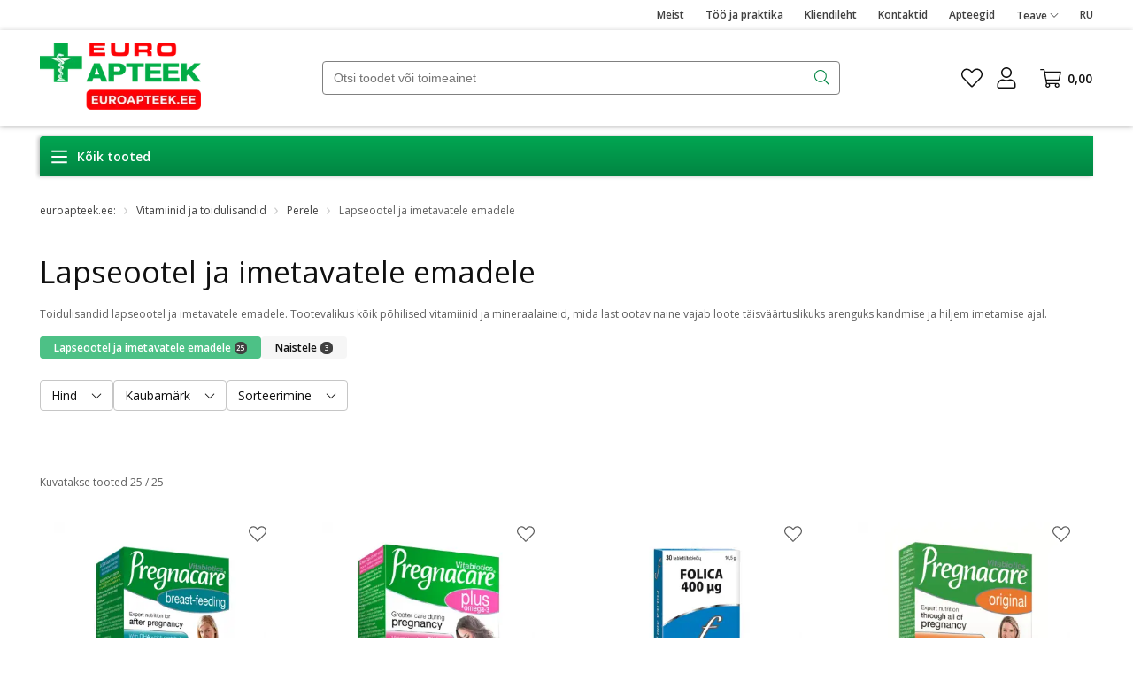

--- FILE ---
content_type: text/html; charset=utf-8
request_url: https://www.euroapteek.ee/l/lapseootel-ja-imetavatele-emadele
body_size: 148882
content:
<!DOCTYPE html><html lang="et"><head><meta charSet="utf-8"/><meta name="viewport" content="width=device-width, initial-scale=1"/><link rel="preload" as="image" imageSrcSet="/_next/image?url=%2Fimages%2FEvLogo-EE.png&amp;w=256&amp;q=75 1x, /_next/image?url=%2Fimages%2FEvLogo-EE.png&amp;w=384&amp;q=75 2x"/><link rel="preload" href="https://www.euroapteek.ee/media/file/7d/22/1e3a4cda57630481c7035d09411d.png" as="image"/><link rel="preload" href="https://www.euroapteek.ee/media/image/ab/a3/19c88ee825bf2304e26a324b75d3.png" as="image"/><link rel="preload" href="https://www.euroapteek.ee/media/image/32/67/c8de24889a601a7948c7267f0669.gif" as="image"/><link rel="preload" href="https://www.euroapteek.ee/media/image/a4/50/88ebbbd68c3a7eb3be9419c841c4.gif" as="image"/><link rel="stylesheet" href="/_next/static/chunks/bcec6a88c26e5040.css" data-precedence="next"/><link rel="stylesheet" href="/_next/static/chunks/b5df8a098aea637b.css" data-precedence="next"/><link rel="stylesheet" href="/_next/static/chunks/4bf4ada9bccd01bd.css" data-precedence="next"/><link rel="stylesheet" href="/_next/static/chunks/7ba512e9982ba0f7.css" data-precedence="next"/><link rel="stylesheet" href="/_next/static/chunks/e72cc59640a4ac7e.css" data-precedence="next"/><link rel="stylesheet" href="/_next/static/chunks/4db6d37378fceefc.css" data-precedence="next"/><link rel="stylesheet" href="/_next/static/chunks/8d067b76d55ef26e.css" data-precedence="next"/><link rel="stylesheet" href="/_next/static/chunks/212854124fcd72c0.css" data-precedence="next"/><link rel="stylesheet" href="/_next/static/chunks/4bb25c10545cb2a8.css" data-precedence="next"/><link rel="stylesheet" href="/_next/static/chunks/8d58e4ee9e48018d.css" data-precedence="next"/><link rel="stylesheet" href="/_next/static/chunks/e560bd705e818c0f.css" data-precedence="next"/><link rel="stylesheet" href="/_next/static/chunks/8ae85036034f3268.css" data-precedence="next"/><link rel="stylesheet" href="/_next/static/chunks/fff2f34bf5d3bf95.css" data-precedence="next"/><link rel="stylesheet" href="/_next/static/chunks/fb215fa7702eccb6.css" data-precedence="next"/><link rel="stylesheet" href="/_next/static/chunks/666c6821fe97522f.css" data-precedence="next"/><link rel="stylesheet" href="/_next/static/chunks/bf9cb3eca87c040b.css" data-precedence="next"/><link rel="stylesheet" href="/_next/static/chunks/27ea9fce7b577dcc.css" data-precedence="next"/><link rel="stylesheet" href="/_next/static/chunks/69535d3731b46d44.css" data-precedence="next"/><link rel="stylesheet" href="/_next/static/chunks/d5aaf7c460cca44c.css" data-precedence="next"/><link rel="stylesheet" href="/_next/static/chunks/cba3e8294b75310b.css" data-precedence="next"/><link rel="stylesheet" href="/_next/static/chunks/b7f2ea42b7923d18.css" data-precedence="next"/><link rel="stylesheet" href="/_next/static/chunks/efd1ef30e4ff27a4.css" data-precedence="next"/><link rel="stylesheet" href="/_next/static/chunks/f93eacf000070cfd.css" data-precedence="next"/><link rel="stylesheet" href="/_next/static/chunks/b8d27278dd05bf2e.css" data-precedence="next"/><link rel="stylesheet" href="/_next/static/chunks/902a1f7702e6c87e.css" data-precedence="next"/><link rel="stylesheet" href="/_next/static/chunks/3823ab31ecb9dd02.css" data-precedence="next"/><link rel="stylesheet" href="/_next/static/chunks/d47d970c7ad6b45a.css" data-precedence="next"/><link rel="stylesheet" href="/_next/static/chunks/b495cc89e1229f85.css" data-precedence="next"/><link rel="stylesheet" href="/_next/static/chunks/45818ff50f8a7e9a.css" data-precedence="next"/><link rel="stylesheet" href="/_next/static/chunks/c29b53ed3f717afc.css" data-precedence="next"/><link rel="stylesheet" href="/_next/static/chunks/246cd76d2d54eb36.css" data-precedence="next"/><link rel="stylesheet" href="/_next/static/chunks/17891f8e20bdbe53.css" data-precedence="next"/><link rel="stylesheet" href="/_next/static/chunks/d760f61c07311d3b.css" data-precedence="next"/><link rel="stylesheet" href="/_next/static/chunks/548d5c5d24714443.css" data-precedence="next"/><link rel="stylesheet" href="/_next/static/chunks/d4832f8d52a0947a.css" data-precedence="next"/><link rel="stylesheet" href="/_next/static/chunks/5f19f8dafdd2bd62.css" data-precedence="next"/><link rel="stylesheet" href="/_next/static/chunks/60e9a9ecbb505e29.css" data-precedence="next"/><link rel="stylesheet" href="/_next/static/chunks/14640a6037a734c9.css" data-precedence="next"/><link rel="stylesheet" href="/_next/static/chunks/5f9903760085cfdd.css" data-precedence="next"/><link rel="stylesheet" href="/_next/static/chunks/7fea267ce582c0a4.css" data-precedence="next"/><link rel="stylesheet" href="/_next/static/chunks/3db0e1416aae2825.css" data-precedence="next"/><link rel="stylesheet" href="/_next/static/chunks/f6a693f551adea71.css" data-precedence="next"/><link rel="stylesheet" href="/_next/static/chunks/08a9461d29335e75.css" data-precedence="next"/><link rel="stylesheet" href="/_next/static/chunks/7200d61035cf5061.css" data-precedence="next"/><link rel="stylesheet" href="/_next/static/chunks/748f3624e6d3af13.css" data-precedence="next"/><link rel="stylesheet" href="/_next/static/chunks/655f36c054eb10f8.css" data-precedence="next"/><link rel="stylesheet" href="/_next/static/chunks/e3b5d8b23bf03906.css" data-precedence="next"/><link rel="stylesheet" href="/_next/static/chunks/80a26bf99bfb627a.css" data-precedence="next"/><link rel="stylesheet" href="/_next/static/chunks/9313bbf30af0c17d.css" data-precedence="next"/><link rel="stylesheet" href="/_next/static/chunks/ca83c27f5af20549.css" data-precedence="next"/><link rel="stylesheet" href="/_next/static/chunks/417fbc31a7b2af63.css" data-precedence="next"/><link rel="stylesheet" href="/_next/static/chunks/6d2a6882cd970bcf.css" data-precedence="next"/><link rel="stylesheet" href="/_next/static/chunks/f94238e6ffbcea17.css" data-precedence="next"/><link rel="stylesheet" href="/_next/static/chunks/3e01f04a16b5510f.css" data-precedence="next"/><link rel="stylesheet" href="/_next/static/chunks/32c0f8dbce443ed7.css" data-precedence="next"/><link rel="preload" as="script" fetchPriority="low" href="/_next/static/chunks/6f0042fb0d5d42b2.js"/><script src="/_next/static/chunks/369f1ae0a945c12c.js" async=""></script><script src="/_next/static/chunks/e0b310254886de65.js" async=""></script><script src="/_next/static/chunks/486022d76b6a7414.js" async=""></script><script src="/_next/static/chunks/3494dc76797b8b74.js" async=""></script><script src="/_next/static/chunks/turbopack-14efdd762b512800.js" async=""></script><script src="/_next/static/chunks/cfebe99e37c4ec8a.js" async=""></script><script src="/_next/static/chunks/1164395a6ef2abbb.js" async=""></script><script src="/_next/static/chunks/c6c268064136b9a8.js" async=""></script><script src="/_next/static/chunks/9791e38e4867aed8.js" async=""></script><script src="/_next/static/chunks/978242368b0c9b2f.js" async=""></script><script src="/_next/static/chunks/6514a21e0edc6595.js" async=""></script><script src="/_next/static/chunks/99b5bc1a1be797d3.js" async=""></script><script src="/_next/static/chunks/060aad189d745d36.js" async=""></script><script src="/_next/static/chunks/809702110999bf87.js" async=""></script><script src="/_next/static/chunks/30603f8c673243ad.js" async=""></script><script src="/_next/static/chunks/0b57b13acd53e381.js" async=""></script><script src="/_next/static/chunks/829f5b950e55b670.js" async=""></script><script src="/_next/static/chunks/95b3a2cd4a71977e.js" async=""></script><script src="/_next/static/chunks/b1a78224c26964ef.js" async=""></script><script src="/_next/static/chunks/a117373307120460.js" async=""></script><script src="/_next/static/chunks/a9abe8828b8fe876.js" async=""></script><script src="/_next/static/chunks/d0587b912a61ffb4.js" async=""></script><script src="/_next/static/chunks/4bb1370701f2b1cb.js" async=""></script><script src="/_next/static/chunks/9bf6d61ee2766fe9.js" async=""></script><script src="/_next/static/chunks/9d94bb81985ed266.js" async=""></script><script src="/_next/static/chunks/012521f5a976a603.js" async=""></script><link rel="preload" href="https://scripts.luigisbox.tech/LBX-528886.js" as="script"/><link rel="preload" href="/_next/static/chunks/1c7ed653412a9bdd.css" as="style"/><link rel="preload" href="/_next/static/chunks/68da2bc92032d499.css" as="style"/><meta name="next-size-adjust" content=""/><title>Vitamiinid ja mineraalid rasedatele ning imetavatele emadele</title><meta name="description" content="Tootevalikus kõik põhilised vitamiinid ja mineraalaineid, mida last ootav naine vajab loote täisväärtuslikuks arenguks kandmise ja hiljem imetamise ajal."/><link rel="manifest" href="/manifest.webmanifest"/><meta name="keywords" content="vitamiinid ja mineraalid rasedatele, folaat, foolhape, rasedate vitamiinid"/><meta name="robots" content="index, follow"/><meta name="sentry-trace" content="72fc348abb64837d7938856181badc87-6d234050348e5ed2"/><meta name="baggage" content="sentry-environment=production,sentry-release=production-latest,sentry-public_key=8989a5c5030e414183a4989350b29e4a,sentry-trace_id=72fc348abb64837d7938856181badc87"/><meta name="og:type" content="website"/><link rel="canonical" href="https://www.euroapteek.ee/l/lapseootel-ja-imetavatele-emadele"/><meta property="og:title" content="Vitamiinid ja mineraalid rasedatele ning imetavatele emadele"/><meta property="og:description" content="Tootevalikus kõik põhilised vitamiinid ja mineraalaineid, mida last ootav naine vajab loote täisväärtuslikuks arenguks kandmise ja hiljem imetamise ajal."/><meta property="og:url" content="https://www.euroapteek.ee/l/lapseootel-ja-imetavatele-emadele"/><meta name="twitter:card" content="summary"/><meta name="twitter:title" content="Vitamiinid ja mineraalid rasedatele ning imetavatele emadele"/><meta name="twitter:description" content="Tootevalikus kõik põhilised vitamiinid ja mineraalaineid, mida last ootav naine vajab loote täisväärtuslikuks arenguks kandmise ja hiljem imetamise ajal."/><link rel="icon" href="/favicon.ico?favicon.b140009e.ico" sizes="16x16" type="image/x-icon"/><meta name="sentry-trace" content="72fc348abb64837d7938856181badc87-40ecd90777318365"/><meta name="baggage" content="sentry-environment=production,sentry-release=production-latest,sentry-public_key=8989a5c5030e414183a4989350b29e4a,sentry-trace_id=72fc348abb64837d7938856181badc87"/><script src="/_next/static/chunks/a6dad97d9634a72d.js" noModule=""></script></head><body class="open_sans_5c8a7667-module__5RUJPW__className"><div hidden=""><!--$--><!--/$--></div><script>document.cookie = "lbx_consent_cookie=true; path=/";</script><script>(self.__next_s=self.__next_s||[]).push(["https://scripts.luigisbox.tech/LBX-528886.js",{}])</script><style>#nprogress{pointer-events:none}#nprogress .bar{background:#01a652;position:fixed;z-index:1600;top: 0;left:0;width:100%;height:3px}#nprogress .peg{display:block;position:absolute;right:0;width:100px;height:100%;box-shadow:0 0 10px #01a652,0 0 5px #01a652;opacity:1;-webkit-transform:rotate(3deg) translate(0px,-4px);-ms-transform:rotate(3deg) translate(0px,-4px);transform:rotate(3deg) translate(0px,-4px)}#nprogress .spinner{display:block;position:fixed;z-index:1600;top: 15px;right:15px}#nprogress .spinner-icon{width:18px;height:18px;box-sizing:border-box;border:2px solid transparent;border-top-color:#01a652;border-left-color:#01a652;border-radius:50%;-webkit-animation:nprogress-spinner 400ms linear infinite;animation:nprogress-spinner 400ms linear infinite}.nprogress-custom-parent{overflow:hidden;position:relative}.nprogress-custom-parent #nprogress .bar,.nprogress-custom-parent #nprogress .spinner{position:absolute}@-webkit-keyframes nprogress-spinner{0%{-webkit-transform:rotate(0deg)}100%{-webkit-transform:rotate(360deg)}}@keyframes nprogress-spinner{0%{transform:rotate(0deg)}100%{transform:rotate(360deg)}}</style><script>
            window.dataLayer = window.dataLayer || [];
            window.dataLayer.push({
              Selected_Language: "et_EE",
              Current_Currency: "EUR"
            });
            window.dataLayer.push({
              variant_id: 'variant_b'
            });
          </script><script>
            window.dataLayer = window.dataLayer || [];
            window.dataLayer.push({
              consent_granted: true,
            });
          </script><script>(function(w,d,s,l,i){w[l]=w[l]||[];w[l].push({'gtm.start':
    new Date().getTime(),event:'gtm.js'});var f=d.getElementsByTagName(s)[0],
    j=d.createElement(s),dl=l!='dataLayer'?'&l='+l:'';j.async=true;j.src=
    'https://www.googletagmanager.com/gtm.js?id='+i+dl;f.parentNode.insertBefore(j,f);
  })(window,document,'script','dataLayer','GTM-KD84TDN');</script><noscript><iframe src="https://www.googletagmanager.com/ns.html?id=GTM-KD84TDN" height="0" width="0" style="display:none;visibility:hidden"></iframe></noscript><script>
              window.omnisend = window.omnisend || [];
              omnisend.push(["accountID", "5ed650924c7fa444d786252a"]);
              omnisend.push(["track", "$pageViewed"]);
              !function(){
                var e = document.createElement("script");
                e.type = "text/javascript";
                e.async = true;
                e.src = "https://omnisrc.com/inshop/launcher-v2.js";
                var t = document.getElementsByTagName("script")[0];
                t.parentNode.insertBefore(e, t);
              }();
            </script><header id="app-header" style="top:0px"><div class="topHeaderWrapper"><div class="evContainer"><div class="topHeaderContainer"><div class="left"></div><div class="right"><div class="topHeaderLinks"><a class="evLink " target="_self" href="/about-us">Meist</a><a class="evLink " target="_self" href="/too-ja-praktika">Töö ja praktika</a><a class="evLink " target="_self" href="/kliendileht">Kliendileht</a><a class="evLink " target="_self" href="/contacts">Kontaktid</a><a class="evLink " target="_self" href="/apteegid">Apteegid</a></div><div class="TopHeaderMenu-module-scss-module__0TYhQW__topHeaderMenuWrapper"><button type="button" aria-expanded="false" aria-haspopup="true" aria-controls="informationDropdownMenu" aria-label="Rippmenüü nupp" class="TopHeaderMenu-module-scss-module__0TYhQW__topHeaderMenuWrapper__button"><span class="topHeaderInfoLabel">Teave<!-- --> <svg width="10" height="10" fill="currentColor" xmlns="http://www.w3.org/2000/svg" viewBox="0 0 448 512"><path d="M443.5 162.6l-7.1-7.1c-4.7-4.7-12.3-4.7-17 0L224 351 28.5 155.5c-4.7-4.7-12.3-4.7-17 0l-7.1 7.1c-4.7 4.7-4.7 12.3 0 17l211 211.1c4.7 4.7 12.3 4.7 17 0l211-211.1c4.8-4.7 4.8-12.3.1-17z"></path></svg></span></button><div id="informationDropdownMenu" tabindex="0" role="menu" class="TopHeaderMenu-module-scss-module__0TYhQW__topHeaderMenu ev_d-none"><div><div class="topHeaderMenuItem"><div><a class="evLink " target="_self" href="/kohaletoimetamine">Kohaletoimetamine</a></div></div><div class="topHeaderMenuItem"><div><a class="evLink " target="_self" href="/makseviisid">Makseviisid</a></div></div><div class="topHeaderMenuItem"><div><a class="evLink " target="_self" href="/kauba-tagastamine">Tagastamine</a></div></div></div></div></div><div class="ev_display_desktop"><div class="languageSwitcher"><a class="languageSwitcher__language" href="/ru">RU</a></div></div></div></div></div></div><div class="headerContentWrapper"><div class="evContainer"><div class="headerContent"><div class="headerContent-left"><div class="headerContentCategories"><svg width="20" height="20" fill="currentColor" xmlns="http://www.w3.org/2000/svg" viewBox="0 0 448 512"><path d="M436 124H12c-6.627 0-12-5.373-12-12V80c0-6.627 5.373-12 12-12h424c6.627 0 12 5.373 12 12v32c0 6.627-5.373 12-12 12zm0 160H12c-6.627 0-12-5.373-12-12v-32c0-6.627 5.373-12 12-12h424c6.627 0 12 5.373 12 12v32c0 6.627-5.373 12-12 12zm0 160H12c-6.627 0-12-5.373-12-12v-32c0-6.627 5.373-12 12-12h424c6.627 0 12 5.373 12 12v32c0 6.627-5.373 12-12 12z"></path></svg><span class="allProductLabel">Kõik tooted</span></div><a class="evLink " target="_self" href="/"><img alt="logo" width="182" height="76" decoding="async" data-nimg="1" class="logo" style="color:transparent" srcSet="/_next/image?url=%2Fimages%2FEvLogo-EE.png&amp;w=256&amp;q=75 1x, /_next/image?url=%2Fimages%2FEvLogo-EE.png&amp;w=384&amp;q=75 2x" src="/_next/image?url=%2Fimages%2FEvLogo-EE.png&amp;w=384&amp;q=75"/></a><div class="headerSearch"><form class="headerSearch__form" id="search-block" autoComplete="off" action="/otsing/tulemused"><div class="headerSearch__formContainer"><input type="hidden" name="q" value=""/><input type="search" class="headerSearchInput" placeholder="Otsi toodet või toimeainet" autoComplete="off" spellCheck="false" aria-required="true" id="search" required="" name="search" value=""/><span class="headerSearch__mobileCover"><svg width="17" height="17" fill="currentColor" xmlns="http://www.w3.org/2000/svg" viewBox="0 0 512 512"><path d="M508.5 481.6l-129-129c-2.3-2.3-5.3-3.5-8.5-3.5h-10.3C395 312 416 262.5 416 208 416 93.1 322.9 0 208 0S0 93.1 0 208s93.1 208 208 208c54.5 0 104-21 141.1-55.2V371c0 3.2 1.3 6.2 3.5 8.5l129 129c4.7 4.7 12.3 4.7 17 0l9.9-9.9c4.7-4.7 4.7-12.3 0-17zM208 384c-97.3 0-176-78.7-176-176S110.7 32 208 32s176 78.7 176 176-78.7 176-176 176z"></path></svg><span>Otsi toodet</span></span><button class="evBtn headerSearch__submit evBtnIcon" type="submit" aria-label="otsima"><span><svg width="17" height="17" fill="currentColor" xmlns="http://www.w3.org/2000/svg" viewBox="0 0 512 512"><path d="M508.5 481.6l-129-129c-2.3-2.3-5.3-3.5-8.5-3.5h-10.3C395 312 416 262.5 416 208 416 93.1 322.9 0 208 0S0 93.1 0 208s93.1 208 208 208c54.5 0 104-21 141.1-55.2V371c0 3.2 1.3 6.2 3.5 8.5l129 129c4.7 4.7 12.3 4.7 17 0l9.9-9.9c4.7-4.7 4.7-12.3 0-17zM208 384c-97.3 0-176-78.7-176-176S110.7 32 208 32s176 78.7 176 176-78.7 176-176 176z"></path></svg></span></button></div></form></div></div><div class="headerContent-right"><div class="wishlist--header"><a class="evLink wishlist-link" target="_self" aria-label="Mine soovide nimekirja lehele" title="Mine soovide nimekirja lehele" href="/konto/soovinimekiri"><svg width="24" height="24" fill="currentColor" class="wishlist-heart" xmlns="http://www.w3.org/2000/svg" viewBox="0 0 512 512"><path d="M462.3 62.7c-54.5-46.4-136-38.7-186.6 13.5L256 96.6l-19.7-20.3C195.5 34.1 113.2 8.7 49.7 62.7c-62.8 53.6-66.1 149.8-9.9 207.8l193.5 199.8c6.2 6.4 14.4 9.7 22.6 9.7 8.2 0 16.4-3.2 22.6-9.7L472 270.5c56.4-58 53.1-154.2-9.7-207.8zm-13.1 185.6L256.4 448.1 62.8 248.3c-38.4-39.6-46.4-115.1 7.7-161.2 54.8-46.8 119.2-12.9 142.8 11.5l42.7 44.1 42.7-44.1c23.2-24 88.2-58 142.8-11.5 54 46 46.1 121.5 7.7 161.2z"></path></svg></a></div><div id="user-block" class="headerUserMenu"><button type="button" title="Logi sisse" aria-label="Logi sisse" class="headerUserMenuWrapper"><svg width="24" height="24" fill="currentColor" xmlns="http://www.w3.org/2000/svg" viewBox="0 0 448 512"><path d="M313.6 288c-28.7 0-42.5 16-89.6 16-47.1 0-60.8-16-89.6-16C60.2 288 0 348.2 0 422.4V464c0 26.5 21.5 48 48 48h352c26.5 0 48-21.5 48-48v-41.6c0-74.2-60.2-134.4-134.4-134.4zM416 464c0 8.8-7.2 16-16 16H48c-8.8 0-16-7.2-16-16v-41.6C32 365.9 77.9 320 134.4 320c19.6 0 39.1 16 89.6 16 50.4 0 70-16 89.6-16 56.5 0 102.4 45.9 102.4 102.4V464zM224 256c70.7 0 128-57.3 128-128S294.7 0 224 0 96 57.3 96 128s57.3 128 128 128zm0-224c52.9 0 96 43.1 96 96s-43.1 96-96 96-96-43.1-96-96 43.1-96 96-96z"></path></svg></button></div><button class="evBtn headerCart shoppingCart evBtnText" type="button" id="cart-block" title="Mine ostukorvi" aria-label="Kogusumma 0, Kogusumma rahas 0,00, Mine ostukorvi"><span><span class="headerCart-wrapper  "><span class="headerCart-amountWrapper"><svg width="24" height="21" fill="currentColor" xmlns="http://www.w3.org/2000/svg" viewBox="0 0 576 512"><path d="M551.991 64H129.28l-8.329-44.423C118.822 8.226 108.911 0 97.362 0H12C5.373 0 0 5.373 0 12v8c0 6.627 5.373 12 12 12h78.72l69.927 372.946C150.305 416.314 144 431.42 144 448c0 35.346 28.654 64 64 64s64-28.654 64-64a63.681 63.681 0 0 0-8.583-32h145.167a63.681 63.681 0 0 0-8.583 32c0 35.346 28.654 64 64 64 35.346 0 64-28.654 64-64 0-17.993-7.435-34.24-19.388-45.868C506.022 391.891 496.76 384 485.328 384H189.28l-12-64h331.381c11.368 0 21.177-7.976 23.496-19.105l43.331-208C578.592 77.991 567.215 64 551.991 64zM240 448c0 17.645-14.355 32-32 32s-32-14.355-32-32 14.355-32 32-32 32 14.355 32 32zm224 32c-17.645 0-32-14.355-32-32s14.355-32 32-32 32 14.355 32 32-14.355 32-32 32zm38.156-192H171.28l-36-192h406.876l-40 192z"></path></svg><span class="headerCart-amount ev_d-none" aria-hidden="true">0</span></span><span class="headerCart-price">0,00</span></span></span></button></div></div></div></div><div class="mainHorizontalMenuWrapper"><div class="evContainer"><div class="mainHorizontalMenu"><button type="button" class="allProductsWrapper" aria-hidden="false" tabindex="0" role="button"><svg width="20" height="20" fill="currentColor" class="mainHorizontalMenuBurgerIcon" xmlns="http://www.w3.org/2000/svg" viewBox="0 0 448 512"><path d="M436 124H12c-6.627 0-12-5.373-12-12V80c0-6.627 5.373-12 12-12h424c6.627 0 12 5.373 12 12v32c0 6.627-5.373 12-12 12zm0 160H12c-6.627 0-12-5.373-12-12v-32c0-6.627 5.373-12 12-12h424c6.627 0 12 5.373 12 12v32c0 6.627-5.373 12-12 12zm0 160H12c-6.627 0-12-5.373-12-12v-32c0-6.627 5.373-12 12-12h424c6.627 0 12 5.373 12 12v32c0 6.627-5.373 12-12 12z"></path></svg><span class="allProducts">Kõik tooted</span></button><div class="mainMenuItems"></div></div></div></div><div class="evContainer mainVerticalMenuWrapper ev_d-none"><div><nav><ul class="mainVerticalMenu" role="menu"><li class="mainVerticalMenu__menuItem mainVerticalMenu__menuItem--promo" role="menuitem"><a class="mainVerticalMenu__menuItem__title" tabindex="0" aria-haspopup="true" aria-expanded="false" id="category-0" href="/l/sooduspakkumised"><svg width="20" height="20" fill="currentColor" xmlns="http://www.w3.org/2000/svg" viewBox="0 0 384 512"><path d="M96 224c53 0 96-43 96-96s-43-96-96-96S0 75 0 128s43 96 96 96zm0-156c33.1 0 60 26.9 60 60s-26.9 60-60 60-60-26.9-60-60 26.9-60 60-60zm192 220c-53 0-96 43-96 96s43 96 96 96 96-43 96-96-43-96-96-96zm0 156c-33.1 0-60-26.9-60-60s26.9-60 60-60 60 26.9 60 60-26.9 60-60 60zm59.8-412H378c5 0 7.8 5.7 4.8 9.6L41 477.6c-1.1 1.5-2.9 2.4-4.8 2.4H6c-5 0-7.8-5.7-4.8-9.6L343 34.4c1.1-1.5 2.9-2.4 4.8-2.4z"></path></svg>Sooduspakkumised</a><span class="mainVerticalMenu__menuItem__subMenuContainer ev_d-none"><span class="mainVerticalMenu__menuItem__subMenuColumn mainVerticalMenu__menuItem__subMenuColumn--promo" role="menu"><ul id="Parimad pakkumised" role="none"><li role="none"><span class="evLink mainVerticalMenu__subMenuItem__title" role="menuitem">Parimad pakkumised</span></li><li role="none"><a target="_self" class="evLink mainVerticalMenu__subMenuItem__link" role="menuitem" href="/l/02-2026-naokosmeetika-kuni-40"><span>Kogu näokosmeetika kuni -40%</span></a></li><li role="none"><a target="_self" class="evLink mainVerticalMenu__subMenuItem__link" role="menuitem" href="/l/02-2026-eesti-brandid-kuni-35"><span>Eesti brändid kuni -35%</span></a></li><li role="none"><a target="_self" class="evLink mainVerticalMenu__subMenuItem__link" role="menuitem" href="/l/02-2026-ilu-hugieeni-ja-tervisetoodete-valik-kuni-30"><span>Ilu-, hügieeni- ja tervisetoodete valik kuni -30%</span></a></li><li role="none"><a target="_self" class="evLink mainVerticalMenu__subMenuItem__link" role="menuitem" href="/l/02-2026-e-apteegi-top-tooted-kahe-toote-ostul-38"><span>TOP tooted kahe toote ostul -38%</span></a></li><li role="none"><a target="_self" class="evLink mainVerticalMenu__subMenuItem__link" role="menuitem" href="/l/02-2026-valik-toidulisandeid-kuni-30"><span>Valik toidulisandeid kuni -30%</span></a></li><li role="none"><a target="_self" class="evLink mainVerticalMenu__subMenuItem__link" role="menuitem" href="/l/02-2026-valik-tooteid-emale-ja-beebile-kuni-30"><span>Valik tooteid emale ja beebile kuni -30%</span></a></li><li role="none"><a target="_self" class="evLink mainVerticalMenu__subMenuItem__link" role="menuitem" href="/l/02-2026-kasimuugiravimite-valik-kuni-30"><span>Valik käsimüügiravimeid kuni -30%</span></a></li><li role="none"><a target="_self" class="evLink mainVerticalMenu__subMenuItem__link" role="menuitem" href="/l/02-2026-nr-1-hind-kuni-40"><span>NR. 1 HIND kuni -40%</span></a></li><li role="none"><a target="_self" class="evLink mainVerticalMenu__subMenuItem__link" role="menuitem" href="/l/02-2026-terve-talv-pakkumised"><span>TERVE TALV pakkumised</span></a></li><li role="none"><a target="_self" class="evLink mainVerticalMenu__subMenuItem__link" role="menuitem" href="/l/02-2026-1-2-pakkumised"><span>1=2 pakkumised</span></a></li><li role="none"><a target="_self" class="evLink mainVerticalMenu__subMenuItem__link" role="menuitem" href="/l/02-2026-sebamed-brandinadal"><span>SEBAMED brändinädal -38% al. 10€</span></a></li></ul></span><span class="mainVerticalMenu__menuItem__subMenuColumn mainVerticalMenu__menuItem__subMenuColumn--promo" role="menu"><ul id="Kategooria järgi" role="none"><li role="none"><span class="evLink mainVerticalMenu__subMenuItem__title" role="menuitem">Kategooria järgi</span></li><li role="none"><a target="_self" class="evLink mainVerticalMenu__subMenuItem__link" role="menuitem" href="/l/nahahooldus-ja-juuksehooldus?only_promo=1"><span>Naha- ja juuksehooldus</span></a></li><li role="none"><a target="_self" class="evLink mainVerticalMenu__subMenuItem__link" role="menuitem" href="/l/vitamiinid-ja-toidulisandid?only_promo=1"><span>Vitamiinid ja toidulisandid</span></a></li><li role="none"><a target="_self" class="evLink mainVerticalMenu__subMenuItem__link" role="menuitem" href="/l/hugieen?only_promo=1"><span>Hügieenitarbed</span></a></li><li role="none"><a target="_self" class="evLink mainVerticalMenu__subMenuItem__link" role="menuitem" href="/l/suuhugieen?only_promo=1"><span>Suuhügieen</span></a></li><li role="none"><a target="_self" class="evLink mainVerticalMenu__subMenuItem__link" role="menuitem" href="/l/emale-ja-lapsele?only_promo=1"><span>Emale ja lapsele</span></a></li><li role="none"><a target="_self" class="evLink mainVerticalMenu__subMenuItem__link" role="menuitem" href="/l/tervisetooted?only_promo=1"><span>Tervisetooted</span></a></li></ul></span><span class="mainVerticalMenu__images" role="menu"><span class="mainVerticalMenu__images__image mainVerticalMenu__images__image--promo"></span><a class="evLink mainVerticalMenu__images__link" target="_self" href="/sooduspakkumised">Kõik kampaaniad</a></span></span></li><li class="mainVerticalMenu__menuItem " role="menuitem"><a class="mainVerticalMenu__menuItem__title" tabindex="0" aria-haspopup="true" aria-expanded="false" id="category-1" href="/l/nahahooldus-ja-juuksehooldus"><svg width="20" height="20" fill="currentColor" xmlns="http://www.w3.org/2000/svg" viewBox="0 0 576 512"><path d="M568.28 192.08h-.04c-22.64.1-92 4.29-158.85 42.35-19.43-81.58-60.36-153.88-112.52-199.29-2.4-2.09-5.63-3.14-8.85-3.14s-6.44 1.04-8.85 3.14C227 80.55 186.05 152.85 166.6 234.44 99.76 196.37 30.4 192.19 7.75 192.08h-.04c-4.39 0-7.76 3.41-7.72 7.82.23 27.94 7.14 126.2 88.77 199.41 58.23 56.73 131.07 74.8 176.96 80.46.01.3 44.52.3 44.52 0 45.89-5.66 118.73-23.73 176.96-80.46 81.64-73.2 88.54-171.47 88.77-199.41.07-4.41-3.29-7.82-7.69-7.82zM110.13 375.47c-55.22-49.52-71.61-112.28-76.32-149.92 40.84 4.1 110.91 19.31 166.44 73.44 25.37 22.72 44.4 49.96 58.17 83.28 8.5 20.57 13.57 41.3 13.57 65.82-42.77-1.15-114.58-26.6-161.86-72.62zm111.46-100.34c-8.51-8.3-17.45-15.42-26.46-22.15 15.13-71.58 48.71-138.15 92.9-182.33 44.17 44.17 77.74 110.74 92.85 182.32-9.02 6.73-17.95 13.85-26.47 22.15-33.12 29.65-53.36 63.34-66.41 94.91-13.05-31.57-33.29-65.26-66.41-94.9zM464.9 376.37c-44.61 43.46-116.13 70.51-160.9 71.71 0-24.31 4.98-45.03 13.57-65.82 13.77-33.33 32.8-60.57 59.17-84.22 54.78-53.42 124.71-68.46 165.44-72.52-4.74 37.68-21.29 100.62-77.28 150.85z"></path></svg>Naha- ja juuksehooldus</a><span class="mainVerticalMenu__menuItem__subMenuContainer ev_d-none"><div class="subMenuContainerNotDesktop"><span class="mainVerticalMenu__menuItem__subMenuColumn" role="menu"><ul id="Näohooldustooted" role="none"><li role="none"><a target="_self" class="evLink mainVerticalMenu__subMenuItem__title" role="menuitem" href="/l/naohooldustooted"><span>Näohooldustooted</span></a></li><li role="none"><a target="_self" class="evLink mainVerticalMenu__subMenuItem__link" role="menuitem" href="/l/huulte-hooldus"><span>Huulepalsamid ja huulehooldus</span></a></li><li role="none"><a target="_self" class="evLink mainVerticalMenu__subMenuItem__link" role="menuitem" href="/l/meigieemaldajad-ja-toonikud"><span>Meigieemaldajad ja toonikud</span></a></li><li role="none"><a target="_self" class="evLink mainVerticalMenu__subMenuItem__link" role="menuitem" href="/l/silmaumbruse-hooldus"><span>Silmaümbruse hooldus</span></a></li><li role="none"><a target="_self" class="evLink mainVerticalMenu__subMenuItem__link" role="menuitem" href="/l/naomaskid"><span>Näomaskid</span></a></li><li role="none"><a target="_self" class="evLink mainVerticalMenu__subMenuItem__link" role="menuitem" href="/l/naokreemid"><span>Näokreemid</span></a></li><li role="none"><a target="_self" class="evLink mainVerticalMenu__subMenuItem__link" role="menuitem" href="/l/naopuhastusvahendid-ja-koorijad"><span>Näopuhastusvahendid ja koorijad</span></a></li><li role="none"><a target="_self" class="evLink mainVerticalMenu__subMenuItem__link" role="menuitem" href="/l/naoseerumid-ja-ampullid"><span>Näoseerumid ja -ampullid</span></a></li><li role="none"><a target="_self" class="evLink mainVerticalMenu__subMenuItem__link" role="menuitem" href="/l/dermatoloogiline-naohooldus"><span>Dermatoloogiline näohooldus</span></a></li><li role="none"><a target="_self" class="evLink mainVerticalMenu__subMenuItem__link" role="menuitem" href="/l/komplektid-naonahale"><span>Nahahoolduse komplektid</span></a></li><li role="none"><a target="_self" class="evLink mainVerticalMenu__subMenuItem__link" role="menuitem" href="/l/nao-ja-kehaspreid"><span>Näo- ja kehaspreid</span></a></li></ul><ul id="Dermatoloogiline nahahooldus" role="none"><li role="none"><a target="_self" class="evLink mainVerticalMenu__subMenuItem__title" role="menuitem" href="/l/nahahooldus-ja-juuksehooldus/dermatoloogiline-nahahooldus"><span>Dermatoloogiline nahahooldus</span></a></li></ul></span><span class="mainVerticalMenu__menuItem__subMenuColumn" role="menu"><ul id="Juuksehooldus" role="none"><li role="none"><a target="_self" class="evLink mainVerticalMenu__subMenuItem__title" role="menuitem" href="/l/juuksehooldus"><span>Juuksehooldus</span></a></li><li role="none"><a target="_self" class="evLink mainVerticalMenu__subMenuItem__link" role="menuitem" href="/l/sampoonid"><span>Šampoonid</span></a></li><li role="none"><a target="_self" class="evLink mainVerticalMenu__subMenuItem__link" role="menuitem" href="/l/juukseolid-ja-maskid"><span>Juukseõlid ja juuksemaskid</span></a></li><li role="none"><a target="_self" class="evLink mainVerticalMenu__subMenuItem__link" role="menuitem" href="/l/palsamid"><span>Palsamid</span></a></li><li role="none"><a target="_self" class="evLink mainVerticalMenu__subMenuItem__link" role="menuitem" href="/l/juukseseerumid-ja-ampullid"><span>Juukseseerumid ja -ampullid</span></a></li><li role="none"><a target="_self" class="evLink mainVerticalMenu__subMenuItem__link" role="menuitem" href="/l/juustesse-jaetavad-tooted"><span>Juustesse jäetavad tooted</span></a></li><li role="none"><a target="_self" class="evLink mainVerticalMenu__subMenuItem__link" role="menuitem" href="/l/juuksehooldus/kuivshampoonid"><span>Kuivšampoonid</span></a></li></ul></span><span class="mainVerticalMenu__menuItem__subMenuColumn" role="menu"><ul id="Kehahooldus" role="none"><li role="none"><a target="_self" class="evLink mainVerticalMenu__subMenuItem__title" role="menuitem" href="/l/kehahooldus"><span>Kehahooldus</span></a></li><li role="none"><a target="_self" class="evLink mainVerticalMenu__subMenuItem__link" role="menuitem" href="/l/dusigeelid-koorijad-ja-seebid"><span>Dušigeelid, koorijad ja seebid</span></a></li><li role="none"><a target="_self" class="evLink mainVerticalMenu__subMenuItem__link" role="menuitem" href="/l/manikuuri-ja-pedikuurivahendid-pintsetid"><span>Maniküüri- ja pediküürivahendid, pintsetid</span></a></li><li role="none"><a target="_self" class="evLink mainVerticalMenu__subMenuItem__link" role="menuitem" href="/l/kehaolid-ja-massaazitooted"><span>Kehaõlid ja massaažitooted</span></a></li><li role="none"><a target="_self" class="evLink mainVerticalMenu__subMenuItem__link" role="menuitem" href="/l/paikesekosmeetika"><span>Päikesekosmeetika</span></a></li><li role="none"><a target="_self" class="evLink mainVerticalMenu__subMenuItem__link" role="menuitem" href="/l/kreemid-ja-maskid"><span>Kreemid ja maskid</span></a></li><li role="none"><a target="_self" class="evLink mainVerticalMenu__subMenuItem__link" role="menuitem" href="/l/jalgade-ja-kate-hooldus"><span>Jalgade ja käte hooldus</span></a></li><li role="none"><a target="_self" class="evLink mainVerticalMenu__subMenuItem__link" role="menuitem" href="/l/keha-naha-hooldus/lastele-kosmeetika"><span>Laste nahahooldus</span></a></li><li role="none"><a target="_self" class="evLink mainVerticalMenu__subMenuItem__link" role="menuitem" href="/l/vannitooted"><span>Vannitooted</span></a></li></ul></span><span class="mainVerticalMenu__menuItem__subMenuColumn" role="menu"><ul id="Meeste nahahooldus" role="none"><li role="none"><a target="_self" class="evLink mainVerticalMenu__subMenuItem__title" role="menuitem" href="/l/meeste-nahahooldus"><span>Meeste nahahooldus</span></a></li><li role="none"><a target="_self" class="evLink mainVerticalMenu__subMenuItem__link" role="menuitem" href="/l/meeste-deodorandid"><span>Meeste deodorandid ja antiperspirandid</span></a></li><li role="none"><a target="_self" class="evLink mainVerticalMenu__subMenuItem__link" role="menuitem" href="/l/meeste-pesemisvahendid"><span>Meeste pesemisvahendid</span></a></li><li role="none"><a target="_self" class="evLink mainVerticalMenu__subMenuItem__link" role="menuitem" href="/l/meeste-juuksehooldustooted"><span>Meeste juuksehooldustooted</span></a></li><li role="none"><a target="_self" class="evLink mainVerticalMenu__subMenuItem__link" role="menuitem" href="/l/raseerimisvahendid-meestele"><span>Raseerimisvahendid meestele</span></a></li><li role="none"><a target="_self" class="evLink mainVerticalMenu__subMenuItem__link" role="menuitem" href="/l/naokreemid-ja-naopuhastusvahendid-meestele"><span>Näokreemid ja näopuhastusvahendid meestele</span></a></li></ul></span></div><div class="subMenuContainerDesktop"><span class="mainVerticalMenu__menuItem__subMenuColumn mainVerticalMenu__menuItem__subMenuColumn--desktop"><ul id="Näohooldustooted" role="none"><li role="none"><a target="_self" class="evLink mainVerticalMenu__subMenuItem__title" role="menuitem" href="/l/naohooldustooted"><span>Näohooldustooted</span></a></li><li role="none"><a target="_self" class="evLink mainVerticalMenu__subMenuItem__link" role="menuitem" href="/l/huulte-hooldus"><span>Huulepalsamid ja huulehooldus</span></a></li><li role="none"><a target="_self" class="evLink mainVerticalMenu__subMenuItem__link" role="menuitem" href="/l/meigieemaldajad-ja-toonikud"><span>Meigieemaldajad ja toonikud</span></a></li><li role="none"><a target="_self" class="evLink mainVerticalMenu__subMenuItem__link" role="menuitem" href="/l/silmaumbruse-hooldus"><span>Silmaümbruse hooldus</span></a></li><li role="none"><a target="_self" class="evLink mainVerticalMenu__subMenuItem__link" role="menuitem" href="/l/naomaskid"><span>Näomaskid</span></a></li><li role="none"><a target="_self" class="evLink mainVerticalMenu__subMenuItem__link" role="menuitem" href="/l/naokreemid"><span>Näokreemid</span></a></li><li role="none"><a target="_self" class="evLink mainVerticalMenu__subMenuItem__link" role="menuitem" href="/l/naopuhastusvahendid-ja-koorijad"><span>Näopuhastusvahendid ja koorijad</span></a></li><li role="none"><a target="_self" class="evLink mainVerticalMenu__subMenuItem__link" role="menuitem" href="/l/naoseerumid-ja-ampullid"><span>Näoseerumid ja -ampullid</span></a></li><li role="none"><a target="_self" class="evLink mainVerticalMenu__subMenuItem__link" role="menuitem" href="/l/dermatoloogiline-naohooldus"><span>Dermatoloogiline näohooldus</span></a></li><li role="none"><a target="_self" class="evLink mainVerticalMenu__subMenuItem__link" role="menuitem" href="/l/komplektid-naonahale"><span>Nahahoolduse komplektid</span></a></li><li role="none"><a target="_self" class="evLink mainVerticalMenu__subMenuItem__link" role="menuitem" href="/l/nao-ja-kehaspreid"><span>Näo- ja kehaspreid</span></a></li></ul><ul id="Juuksehooldus" role="none"><li role="none"><a target="_self" class="evLink mainVerticalMenu__subMenuItem__title" role="menuitem" href="/l/juuksehooldus"><span>Juuksehooldus</span></a></li><li role="none"><a target="_self" class="evLink mainVerticalMenu__subMenuItem__link" role="menuitem" href="/l/sampoonid"><span>Šampoonid</span></a></li><li role="none"><a target="_self" class="evLink mainVerticalMenu__subMenuItem__link" role="menuitem" href="/l/juukseolid-ja-maskid"><span>Juukseõlid ja juuksemaskid</span></a></li><li role="none"><a target="_self" class="evLink mainVerticalMenu__subMenuItem__link" role="menuitem" href="/l/palsamid"><span>Palsamid</span></a></li><li role="none"><a target="_self" class="evLink mainVerticalMenu__subMenuItem__link" role="menuitem" href="/l/juukseseerumid-ja-ampullid"><span>Juukseseerumid ja -ampullid</span></a></li><li role="none"><a target="_self" class="evLink mainVerticalMenu__subMenuItem__link" role="menuitem" href="/l/juustesse-jaetavad-tooted"><span>Juustesse jäetavad tooted</span></a></li><li role="none"><a target="_self" class="evLink mainVerticalMenu__subMenuItem__link" role="menuitem" href="/l/juuksehooldus/kuivshampoonid"><span>Kuivšampoonid</span></a></li></ul><ul id="Kehahooldus" role="none"><li role="none"><a target="_self" class="evLink mainVerticalMenu__subMenuItem__title" role="menuitem" href="/l/kehahooldus"><span>Kehahooldus</span></a></li><li role="none"><a target="_self" class="evLink mainVerticalMenu__subMenuItem__link" role="menuitem" href="/l/dusigeelid-koorijad-ja-seebid"><span>Dušigeelid, koorijad ja seebid</span></a></li><li role="none"><a target="_self" class="evLink mainVerticalMenu__subMenuItem__link" role="menuitem" href="/l/manikuuri-ja-pedikuurivahendid-pintsetid"><span>Maniküüri- ja pediküürivahendid, pintsetid</span></a></li><li role="none"><a target="_self" class="evLink mainVerticalMenu__subMenuItem__link" role="menuitem" href="/l/kehaolid-ja-massaazitooted"><span>Kehaõlid ja massaažitooted</span></a></li><li role="none"><a target="_self" class="evLink mainVerticalMenu__subMenuItem__link" role="menuitem" href="/l/paikesekosmeetika"><span>Päikesekosmeetika</span></a></li><li role="none"><a target="_self" class="evLink mainVerticalMenu__subMenuItem__link" role="menuitem" href="/l/kreemid-ja-maskid"><span>Kreemid ja maskid</span></a></li><li role="none"><a target="_self" class="evLink mainVerticalMenu__subMenuItem__link" role="menuitem" href="/l/jalgade-ja-kate-hooldus"><span>Jalgade ja käte hooldus</span></a></li><li role="none"><a target="_self" class="evLink mainVerticalMenu__subMenuItem__link" role="menuitem" href="/l/keha-naha-hooldus/lastele-kosmeetika"><span>Laste nahahooldus</span></a></li><li role="none"><a target="_self" class="evLink mainVerticalMenu__subMenuItem__link" role="menuitem" href="/l/vannitooted"><span>Vannitooted</span></a></li></ul><ul id="Meeste nahahooldus" role="none"><li role="none"><a target="_self" class="evLink mainVerticalMenu__subMenuItem__title" role="menuitem" href="/l/meeste-nahahooldus"><span>Meeste nahahooldus</span></a></li><li role="none"><a target="_self" class="evLink mainVerticalMenu__subMenuItem__link" role="menuitem" href="/l/meeste-deodorandid"><span>Meeste deodorandid ja antiperspirandid</span></a></li><li role="none"><a target="_self" class="evLink mainVerticalMenu__subMenuItem__link" role="menuitem" href="/l/meeste-pesemisvahendid"><span>Meeste pesemisvahendid</span></a></li><li role="none"><a target="_self" class="evLink mainVerticalMenu__subMenuItem__link" role="menuitem" href="/l/meeste-juuksehooldustooted"><span>Meeste juuksehooldustooted</span></a></li><li role="none"><a target="_self" class="evLink mainVerticalMenu__subMenuItem__link" role="menuitem" href="/l/raseerimisvahendid-meestele"><span>Raseerimisvahendid meestele</span></a></li><li role="none"><a target="_self" class="evLink mainVerticalMenu__subMenuItem__link" role="menuitem" href="/l/naokreemid-ja-naopuhastusvahendid-meestele"><span>Näokreemid ja näopuhastusvahendid meestele</span></a></li></ul></span><span class="mainVerticalMenu__menuItem__subMenuColumn mainVerticalMenu__menuItem__subMenuColumn--desktop"><ul id="Dermatoloogiline nahahooldus" role="none"><li role="none"><a target="_self" class="evLink mainVerticalMenu__subMenuItem__title" role="menuitem" href="/l/nahahooldus-ja-juuksehooldus/dermatoloogiline-nahahooldus"><span>Dermatoloogiline nahahooldus</span></a></li></ul><ul role="none"></ul><ul role="none"></ul><ul role="none"></ul></span><span class="mainVerticalMenu__menuItem__subMenuColumn mainVerticalMenu__menuItem__subMenuColumn--desktop"><ul role="none"></ul><ul role="none"></ul><ul role="none"></ul><ul role="none"></ul></span></div></span></li><li class="mainVerticalMenu__menuItem " role="menuitem"><a class="mainVerticalMenu__menuItem__title" tabindex="0" aria-haspopup="true" aria-expanded="false" id="category-2" href="/rx/login"><svg width="20" height="20" fill="currentColor" xmlns="http://www.w3.org/2000/svg" viewBox="0 0 640 512"><path d="M480 0c-88.4 0-160 71.6-160 160s71.6 160 160 160 160-71.6 160-160S568.4 0 480 0zm0 288c-70.7 0-128-57.3-128-128 0-29.6 10.4-56.4 27.3-78.1l178.9 178.9C536.4 277.6 509.6 288 480 288zm100.7-49.9L401.9 59.3C423.6 42.4 450.4 32 480 32c70.7 0 128 57.3 128 128 0 29.6-10.4 56.4-27.3 78.1zM160 192C71.6 192 0 263.6 0 352s71.6 160 160 160 160-71.6 160-160-71.6-160-160-160zm0 288c-65.2 0-118.4-48.9-126.4-112h252.8c-8 63.1-61.2 112-126.4 112zM33.6 336c8-63.1 61.2-112 126.4-112s118.4 48.9 126.4 112H33.6z"></path></svg>Retseptiravimid</a><span class="mainVerticalMenu__menuItem__subMenuContainer ev_d-none"></span></li><li class="mainVerticalMenu__menuItem " role="menuitem"><a class="mainVerticalMenu__menuItem__title" tabindex="0" aria-haspopup="true" aria-expanded="false" id="category-3" href="/l/meditsiinitooted"><svg width="20" height="20" fill="currentColor" xmlns="http://www.w3.org/2000/svg" viewBox="0 0 512 512"><path d="M344 288h-56v-56c0-4.4-3.6-8-8-8h-48c-4.4 0-8 3.6-8 8v56h-56c-4.4 0-8 3.6-8 8v48c0 4.4 3.6 8 8 8h56v56c0 4.4 3.6 8 8 8h48c4.4 0 8-3.6 8-8v-56h56c4.4 0 8-3.6 8-8v-48c0-4.4-3.6-8-8-8zm120-160H352V56c0-13.3-10.7-24-24-24H184c-13.3 0-24 10.7-24 24v72H48c-26.5 0-48 21.5-48 48v288c0 26.5 21.5 48 48 48h416c26.5 0 48-21.5 48-48V176c0-26.5-21.5-48-48-48zM192 64h128v64H192V64zm288 400c0 8.8-7.2 16-16 16H48c-8.8 0-16-7.2-16-16V176c0-8.8 7.2-16 16-16h416c8.8 0 16 7.2 16 16v288z"></path></svg>Meditsiinitooted</a><span class="mainVerticalMenu__menuItem__subMenuContainer ev_d-none"><div class="subMenuContainerNotDesktop"><span class="mainVerticalMenu__menuItem__subMenuColumn" role="menu"><ul id="Seadmed ja diagnostikavahendid" role="none"><li role="none"><a target="_self" class="evLink mainVerticalMenu__subMenuItem__title" role="menuitem" href="/l/diagnostikavahendid"><span>Seadmed ja diagnostikavahendid</span></a></li><li role="none"><a target="_self" class="evLink mainVerticalMenu__subMenuItem__link" role="menuitem" href="/l/inhalaatorid-ja-nende-lisaseadmed"><span>Inhalaatorid ja nende lisaseadmed</span></a></li><li role="none"><a target="_self" class="evLink mainVerticalMenu__subMenuItem__link" role="menuitem" href="/l/glukoosiribad-ja-lantsetid"><span>Glükomeetri testribad, lantsetid ja nõelad</span></a></li><li role="none"><a target="_self" class="evLink mainVerticalMenu__subMenuItem__link" role="menuitem" href="/l/termomeetrid"><span>Termomeetrid</span></a></li><li role="none"><a target="_self" class="evLink mainVerticalMenu__subMenuItem__link" role="menuitem" href="/l/diagnostilised-testid-ja--analuusitopsid"><span>Diagnostilised testid ja analüüsitopsid</span></a></li><li role="none"><a target="_self" class="evLink mainVerticalMenu__subMenuItem__link" role="menuitem" href="/l/glukomeetrid"><span>Glükomeetrid</span></a></li><li role="none"><a target="_self" class="evLink mainVerticalMenu__subMenuItem__link" role="menuitem" href="/l/eriotstarbelised-seadmed"><span>Eriotstarbelised seadmed</span></a></li></ul><ul id="Reumavööd, elastiksidemed ja tugitooted" role="none"><li role="none"><a target="_self" class="evLink mainVerticalMenu__subMenuItem__title" role="menuitem" href="/l/reumavood-elastiksidemed-ja-tugisukad"><span>Reumavööd, elastiksidemed ja tugitooted</span></a></li><li role="none"><a target="_self" class="evLink mainVerticalMenu__subMenuItem__link" role="menuitem" href="/l/elastsed-sidemed"><span>Elastiksidemed</span></a></li><li role="none"><a target="_self" class="evLink mainVerticalMenu__subMenuItem__link" role="menuitem" href="/l/ortoosid-toed-ja-vood"><span>Ortoosid, toed ja vööd</span></a></li><li role="none"><a target="_self" class="evLink mainVerticalMenu__subMenuItem__link" role="menuitem" href="/l/kompressioonsukad-sukkpuksid-polvikud-veenilaienditele"><span>Kompressioonsukad, -sukkpüksid, -põlvikud veenilaienditele</span></a></li></ul></span><span class="mainVerticalMenu__menuItem__subMenuColumn" role="menu"><ul id="Esmaabikarp / esmaabi" role="none"><li role="none"><a target="_self" class="evLink mainVerticalMenu__subMenuItem__title" role="menuitem" href="/l/esmaabikarp-esmaabi"><span>Esmaabikarp / esmaabi</span></a></li><li role="none"><a target="_self" class="evLink mainVerticalMenu__subMenuItem__link" role="menuitem" href="/l/esmaabi"><span>Esmaabi</span></a></li><li role="none"><a target="_self" class="evLink mainVerticalMenu__subMenuItem__link" role="menuitem" href="/l/kulma-ja-kuumakotid-soojendavad-plaastrid"><span>Külma- ja kuumakotid, soojendavad plaastrid</span></a></li><li role="none"><a target="_self" class="evLink mainVerticalMenu__subMenuItem__link" role="menuitem" href="/l/nina-ja-korvahooldustooted"><span>Nina- ja kõrvahooldustooted</span></a></li><li role="none"><a target="_self" class="evLink mainVerticalMenu__subMenuItem__link" role="menuitem" href="/l/plaastrid"><span>Plaastrid</span></a></li><li role="none"><a target="_self" class="evLink mainVerticalMenu__subMenuItem__link" role="menuitem" href="/l/sustlad-kateetrid-kindad-ja-kummipritsid"><span>Süstlad, kateetrid, kindad ja kummipritsid</span></a></li><li role="none"><a target="_self" class="evLink mainVerticalMenu__subMenuItem__link" role="menuitem" href="/l/side-marli-ja-vatt"><span>Side, marli ja vatt</span></a></li><li role="none"><a target="_self" class="evLink mainVerticalMenu__subMenuItem__link" role="menuitem" href="/l/naha-desinfitseerimisvahendid"><span>Naha desinfitseerimisvahendid ja loputuslahused</span></a></li><li role="none"><a target="_self" class="evLink mainVerticalMenu__subMenuItem__link" role="menuitem" href="/l/putukatorje-vahendid"><span>Putukatõrjevahendid</span></a></li><li role="none"><a target="_self" class="evLink mainVerticalMenu__subMenuItem__link" role="menuitem" href="/l/esmaabi-lastele"><span>Esmaabi tooted lastele</span></a></li></ul></span><span class="mainVerticalMenu__menuItem__subMenuColumn" role="menu"><ul id="Vererõhumõõtjad" role="none"><li role="none"><a target="_self" class="evLink mainVerticalMenu__subMenuItem__title" role="menuitem" href="/l/vererohumootjad"><span>Vererõhumõõtjad</span></a></li><li role="none"><a target="_self" class="evLink mainVerticalMenu__subMenuItem__link" role="menuitem" href="/l/automaatsed-vererohumootjad"><span>Automaatsed vererõhumõõtjad</span></a></li></ul></span><span class="mainVerticalMenu__menuItem__subMenuColumn" role="menu"><ul id="Silmahooldus" role="none"><li role="none"><a target="_self" class="evLink mainVerticalMenu__subMenuItem__title" role="menuitem" href="/l/silmahooldus"><span>Silmahooldus</span></a></li><li role="none"><a target="_self" class="evLink mainVerticalMenu__subMenuItem__link" role="menuitem" href="/l/kontaktlaatsede-vedelikud"><span>Kontaktläätsede vedelikud</span></a></li><li role="none"><a target="_self" class="evLink mainVerticalMenu__subMenuItem__link" role="menuitem" href="/l/silmatilgad-ja-salvid"><span>Silmatilgad ja -salvid</span></a></li></ul></span></div><div class="subMenuContainerDesktop"><span class="mainVerticalMenu__menuItem__subMenuColumn mainVerticalMenu__menuItem__subMenuColumn--desktop"><ul id="Seadmed ja diagnostikavahendid" role="none"><li role="none"><a target="_self" class="evLink mainVerticalMenu__subMenuItem__title" role="menuitem" href="/l/diagnostikavahendid"><span>Seadmed ja diagnostikavahendid</span></a></li><li role="none"><a target="_self" class="evLink mainVerticalMenu__subMenuItem__link" role="menuitem" href="/l/inhalaatorid-ja-nende-lisaseadmed"><span>Inhalaatorid ja nende lisaseadmed</span></a></li><li role="none"><a target="_self" class="evLink mainVerticalMenu__subMenuItem__link" role="menuitem" href="/l/glukoosiribad-ja-lantsetid"><span>Glükomeetri testribad, lantsetid ja nõelad</span></a></li><li role="none"><a target="_self" class="evLink mainVerticalMenu__subMenuItem__link" role="menuitem" href="/l/termomeetrid"><span>Termomeetrid</span></a></li><li role="none"><a target="_self" class="evLink mainVerticalMenu__subMenuItem__link" role="menuitem" href="/l/diagnostilised-testid-ja--analuusitopsid"><span>Diagnostilised testid ja analüüsitopsid</span></a></li><li role="none"><a target="_self" class="evLink mainVerticalMenu__subMenuItem__link" role="menuitem" href="/l/glukomeetrid"><span>Glükomeetrid</span></a></li><li role="none"><a target="_self" class="evLink mainVerticalMenu__subMenuItem__link" role="menuitem" href="/l/eriotstarbelised-seadmed"><span>Eriotstarbelised seadmed</span></a></li></ul><ul id="Esmaabikarp / esmaabi" role="none"><li role="none"><a target="_self" class="evLink mainVerticalMenu__subMenuItem__title" role="menuitem" href="/l/esmaabikarp-esmaabi"><span>Esmaabikarp / esmaabi</span></a></li><li role="none"><a target="_self" class="evLink mainVerticalMenu__subMenuItem__link" role="menuitem" href="/l/esmaabi"><span>Esmaabi</span></a></li><li role="none"><a target="_self" class="evLink mainVerticalMenu__subMenuItem__link" role="menuitem" href="/l/kulma-ja-kuumakotid-soojendavad-plaastrid"><span>Külma- ja kuumakotid, soojendavad plaastrid</span></a></li><li role="none"><a target="_self" class="evLink mainVerticalMenu__subMenuItem__link" role="menuitem" href="/l/nina-ja-korvahooldustooted"><span>Nina- ja kõrvahooldustooted</span></a></li><li role="none"><a target="_self" class="evLink mainVerticalMenu__subMenuItem__link" role="menuitem" href="/l/plaastrid"><span>Plaastrid</span></a></li><li role="none"><a target="_self" class="evLink mainVerticalMenu__subMenuItem__link" role="menuitem" href="/l/sustlad-kateetrid-kindad-ja-kummipritsid"><span>Süstlad, kateetrid, kindad ja kummipritsid</span></a></li><li role="none"><a target="_self" class="evLink mainVerticalMenu__subMenuItem__link" role="menuitem" href="/l/side-marli-ja-vatt"><span>Side, marli ja vatt</span></a></li><li role="none"><a target="_self" class="evLink mainVerticalMenu__subMenuItem__link" role="menuitem" href="/l/naha-desinfitseerimisvahendid"><span>Naha desinfitseerimisvahendid ja loputuslahused</span></a></li><li role="none"><a target="_self" class="evLink mainVerticalMenu__subMenuItem__link" role="menuitem" href="/l/putukatorje-vahendid"><span>Putukatõrjevahendid</span></a></li><li role="none"><a target="_self" class="evLink mainVerticalMenu__subMenuItem__link" role="menuitem" href="/l/esmaabi-lastele"><span>Esmaabi tooted lastele</span></a></li></ul><ul id="Vererõhumõõtjad" role="none"><li role="none"><a target="_self" class="evLink mainVerticalMenu__subMenuItem__title" role="menuitem" href="/l/vererohumootjad"><span>Vererõhumõõtjad</span></a></li><li role="none"><a target="_self" class="evLink mainVerticalMenu__subMenuItem__link" role="menuitem" href="/l/automaatsed-vererohumootjad"><span>Automaatsed vererõhumõõtjad</span></a></li></ul><ul id="Silmahooldus" role="none"><li role="none"><a target="_self" class="evLink mainVerticalMenu__subMenuItem__title" role="menuitem" href="/l/silmahooldus"><span>Silmahooldus</span></a></li><li role="none"><a target="_self" class="evLink mainVerticalMenu__subMenuItem__link" role="menuitem" href="/l/kontaktlaatsede-vedelikud"><span>Kontaktläätsede vedelikud</span></a></li><li role="none"><a target="_self" class="evLink mainVerticalMenu__subMenuItem__link" role="menuitem" href="/l/silmatilgad-ja-salvid"><span>Silmatilgad ja -salvid</span></a></li></ul></span><span class="mainVerticalMenu__menuItem__subMenuColumn mainVerticalMenu__menuItem__subMenuColumn--desktop"><ul id="Reumavööd, elastiksidemed ja tugitooted" role="none"><li role="none"><a target="_self" class="evLink mainVerticalMenu__subMenuItem__title" role="menuitem" href="/l/reumavood-elastiksidemed-ja-tugisukad"><span>Reumavööd, elastiksidemed ja tugitooted</span></a></li><li role="none"><a target="_self" class="evLink mainVerticalMenu__subMenuItem__link" role="menuitem" href="/l/elastsed-sidemed"><span>Elastiksidemed</span></a></li><li role="none"><a target="_self" class="evLink mainVerticalMenu__subMenuItem__link" role="menuitem" href="/l/ortoosid-toed-ja-vood"><span>Ortoosid, toed ja vööd</span></a></li><li role="none"><a target="_self" class="evLink mainVerticalMenu__subMenuItem__link" role="menuitem" href="/l/kompressioonsukad-sukkpuksid-polvikud-veenilaienditele"><span>Kompressioonsukad, -sukkpüksid, -põlvikud veenilaienditele</span></a></li></ul><ul role="none"></ul><ul role="none"></ul><ul role="none"></ul></span><span class="mainVerticalMenu__menuItem__subMenuColumn mainVerticalMenu__menuItem__subMenuColumn--desktop"><ul role="none"></ul><ul role="none"></ul><ul role="none"></ul><ul role="none"></ul></span></div></span></li><li class="mainVerticalMenu__menuItem " role="menuitem"><a class="mainVerticalMenu__menuItem__title" tabindex="0" aria-haspopup="true" aria-expanded="false" id="category-4" href="/l/vitamiinid-ja-toidulisandid"><svg width="20" height="20" fill="currentColor" xmlns="http://www.w3.org/2000/svg" viewBox="0 0 544 512"><path d="M529 296.8L417.5 103.7c-30.8-53.2-99-71.5-152.3-40.8-21.2 12.2-36.5 30.5-45.8 51.3C206.3 67 163.4 32 112 32 50.2 32 0 82.2 0 144v224c0 61.8 50.2 112 112 112s112-50.2 112-112V214.2c.2.3.2.6.4.9l111.5 193.1c20.6 35.7 58.2 55.7 96.8 55.7 18.9 0 38-4.8 55.5-14.9 25.8-14.9 44.2-38.9 51.9-67.7 7.8-28.7 3.8-58.7-11.1-84.5zM112 64c44.1 0 80 35.9 80 80v112H32V144c0-44.1 35.9-80 80-80zm0 384c-44.1 0-80-35.9-80-80v-80h160v80c0 44.1-35.9 80-80 80zM281.2 90.5c40.4-23.3 88.2-6.5 108.8 29.1l47.6 82.4-137.9 79.6-47.7-82.3c-21.9-38.1-8.9-86.9 29.2-108.8zm228.2 282.7c-5.5 20.5-18.7 37.7-37.1 48.4-38 21.9-86.8 8.8-108.8-29.1l-47.9-83 137.9-79.6 47.9 83c10.7 18.2 13.5 39.7 8 60.3z"></path></svg>Vitamiinid ja toidulisandid</a><span class="mainVerticalMenu__menuItem__subMenuContainer ev_d-none"><div class="subMenuContainerNotDesktop"><span class="mainVerticalMenu__menuItem__subMenuColumn" role="menu"><ul id="Hea enesetunne" role="none"><li role="none"><a target="_self" class="evLink mainVerticalMenu__subMenuItem__title" role="menuitem" href="/l/hea-enesetunde-jaoks"><span>Hea enesetunne</span></a></li><li role="none"><a target="_self" class="evLink mainVerticalMenu__subMenuItem__link" role="menuitem" href="/l/silmadele"><span>Toidulisandid silmadele</span></a></li><li role="none"><a target="_self" class="evLink mainVerticalMenu__subMenuItem__link" role="menuitem" href="/l/malu-ja-ajutegevuse-jaoks"><span>Mälu ja ajutegevus</span></a></li><li role="none"><a target="_self" class="evLink mainVerticalMenu__subMenuItem__link" role="menuitem" href="/l/kolesterooli-alandamiseks"><span>Kolesterooli alandamiseks</span></a></li><li role="none"><a target="_self" class="evLink mainVerticalMenu__subMenuItem__link" role="menuitem" href="/l/lihastele-liigestele"><span>Lihastele, liigestele ja luudele</span></a></li><li role="none"><a target="_self" class="evLink mainVerticalMenu__subMenuItem__link" role="menuitem" href="/l/sudame-ja-vereringe-jaoks"><span>Süda ja vereringe</span></a></li><li role="none"><a target="_self" class="evLink mainVerticalMenu__subMenuItem__link" role="menuitem" href="/l/immuunsuse-jaoks"><span>Immuunsus</span></a></li><li role="none"><a target="_self" class="evLink mainVerticalMenu__subMenuItem__link" role="menuitem" href="/l/kalaoli-ja-oomega-3"><span>Kalaõli ja oomega-3 rasvhapped</span></a></li><li role="none"><a target="_self" class="evLink mainVerticalMenu__subMenuItem__link" role="menuitem" href="/l/probiootikumid"><span>Probiootikumid</span></a></li><li role="none"><a target="_self" class="evLink mainVerticalMenu__subMenuItem__link" role="menuitem" href="/l/narvisusteemi-jaoks"><span>Närvisüsteem ja uni</span></a></li><li role="none"><a target="_self" class="evLink mainVerticalMenu__subMenuItem__link" role="menuitem" href="/l/seedimise-ja-maksa-jaoks"><span>Seedimine ja maks</span></a></li><li role="none"><a target="_self" class="evLink mainVerticalMenu__subMenuItem__link" role="menuitem" href="/l/diabeedi-korral"><span>Veresuhkrule ja diabeedi korral</span></a></li><li role="none"><a target="_self" class="evLink mainVerticalMenu__subMenuItem__link" role="menuitem" href="/l/poiele-ja-neerudele"><span>Kuseteede toetamiseks</span></a></li></ul><ul id="Teed ja eritoidud" role="none"><li role="none"><a target="_self" class="evLink mainVerticalMenu__subMenuItem__title" role="menuitem" href="/l/teed-ja-eritoidud"><span>Teed ja eritoidud</span></a></li><li role="none"><a target="_self" class="evLink mainVerticalMenu__subMenuItem__link" role="menuitem" href="/l/teed"><span>Teed</span></a></li><li role="none"><a target="_self" class="evLink mainVerticalMenu__subMenuItem__link" role="menuitem" href="/l/eritoit"><span>Eritoit</span></a></li><li role="none"><a target="_self" class="evLink mainVerticalMenu__subMenuItem__link" role="menuitem" href="/l/hematogeen-batoonid"><span>Hematogeen, batoonid</span></a></li><li role="none"><a target="_self" class="evLink mainVerticalMenu__subMenuItem__link" role="menuitem" href="/l/glukoos-pastillid-magusained"><span>Glükoos, pastillid, magusained</span></a></li></ul></span><span class="mainVerticalMenu__menuItem__subMenuColumn" role="menu"><ul id="Mineraalained ja vitamiinid" role="none"><li role="none"><a target="_self" class="evLink mainVerticalMenu__subMenuItem__title" role="menuitem" href="/l/vitamiinid-ja-mineraalid"><span>Mineraalained ja vitamiinid</span></a></li><li role="none"><a target="_self" class="evLink mainVerticalMenu__subMenuItem__link" role="menuitem" href="/l/vitamiin-d"><span>Vitamiin D</span></a></li><li role="none"><a target="_self" class="evLink mainVerticalMenu__subMenuItem__link" role="menuitem" href="/l/magneesium"><span>Magneesium</span></a></li><li role="none"><a target="_self" class="evLink mainVerticalMenu__subMenuItem__link" role="menuitem" href="/l/kompleksid"><span>Muud mineraalid ja vitamiinid ning kompleksid</span></a></li><li role="none"><a target="_self" class="evLink mainVerticalMenu__subMenuItem__link" role="menuitem" href="/l/vitamiin-c"><span>Vitamiin C</span></a></li><li role="none"><a target="_self" class="evLink mainVerticalMenu__subMenuItem__link" role="menuitem" href="/l/vitamiin-b"><span>Vitamiin B</span></a></li><li role="none"><a target="_self" class="evLink mainVerticalMenu__subMenuItem__link" role="menuitem" href="/l/kaltsium"><span>Kaltsium</span></a></li><li role="none"><a target="_self" class="evLink mainVerticalMenu__subMenuItem__link" role="menuitem" href="/l/kaalium"><span>Kaalium</span></a></li><li role="none"><a target="_self" class="evLink mainVerticalMenu__subMenuItem__link" role="menuitem" href="/l/raud"><span>Raud</span></a></li><li role="none"><a target="_self" class="evLink mainVerticalMenu__subMenuItem__link" role="menuitem" href="/l/seleen"><span>Seleen</span></a></li><li role="none"><a target="_self" class="evLink mainVerticalMenu__subMenuItem__link" role="menuitem" href="/l/tsink"><span>Tsink</span></a></li></ul></span><span class="mainVerticalMenu__menuItem__subMenuColumn" role="menu"><ul id="Spordi- ja ilu toidulisandid" role="none"><li role="none"><a target="_self" class="evLink mainVerticalMenu__subMenuItem__title" role="menuitem" href="/l/ilu-ja-spordi-jaoks"><span>Spordi- ja ilu toidulisandid</span></a></li><li role="none"><a target="_self" class="evLink mainVerticalMenu__subMenuItem__link" role="menuitem" href="/l/energia-jaoks"><span>Energiat andvad toidulisandid</span></a></li><li role="none"><a target="_self" class="evLink mainVerticalMenu__subMenuItem__link" role="menuitem" href="/l/antioksudandid"><span>Antioksüdantsed toidulisandid</span></a></li><li role="none"><a target="_self" class="evLink mainVerticalMenu__subMenuItem__link" role="menuitem" href="/l/nahale-juustele-ja-kuuntele"><span>Nahk, juuksed ja küüned</span></a></li><li role="none"><a target="_self" class="evLink mainVerticalMenu__subMenuItem__link" role="menuitem" href="/l/spordilisandid"><span>Spordilisandid</span></a></li><li role="none"><a target="_self" class="evLink mainVerticalMenu__subMenuItem__link" role="menuitem" href="/l/kehakaal"><span>Kehakaal ja detoks</span></a></li></ul></span><span class="mainVerticalMenu__menuItem__subMenuColumn" role="menu"><ul id="Perele" role="none"><li role="none"><a target="_self" class="evLink mainVerticalMenu__subMenuItem__title" role="menuitem" href="/l/perele"><span>Perele</span></a></li><li role="none"><a target="_self" class="evLink mainVerticalMenu__subMenuItem__link" role="menuitem" href="/l/lapseootel-ja-imetavatele-emadele"><span>Lapseootel ja imetavatele emadele</span></a></li><li role="none"><a target="_self" class="evLink mainVerticalMenu__subMenuItem__link" role="menuitem" href="/l/beebile"><span>Vitamiinid ja mineraalid beebile</span></a></li><li role="none"><a target="_self" class="evLink mainVerticalMenu__subMenuItem__link" role="menuitem" href="/l/naistele"><span>Naistele</span></a></li><li role="none"><a target="_self" class="evLink mainVerticalMenu__subMenuItem__link" role="menuitem" href="/l/pensionaridele"><span>Eakatele</span></a></li><li role="none"><a target="_self" class="evLink mainVerticalMenu__subMenuItem__link" role="menuitem" href="/l/meeste"><span>Meestele</span></a></li><li role="none"><a target="_self" class="evLink mainVerticalMenu__subMenuItem__link" role="menuitem" href="/l/lastele-ja-noorukitele"><span>Lastele ja noorukitele</span></a></li></ul></span></div><div class="subMenuContainerDesktop"><span class="mainVerticalMenu__menuItem__subMenuColumn mainVerticalMenu__menuItem__subMenuColumn--desktop"><ul id="Hea enesetunne" role="none"><li role="none"><a target="_self" class="evLink mainVerticalMenu__subMenuItem__title" role="menuitem" href="/l/hea-enesetunde-jaoks"><span>Hea enesetunne</span></a></li><li role="none"><a target="_self" class="evLink mainVerticalMenu__subMenuItem__link" role="menuitem" href="/l/silmadele"><span>Toidulisandid silmadele</span></a></li><li role="none"><a target="_self" class="evLink mainVerticalMenu__subMenuItem__link" role="menuitem" href="/l/malu-ja-ajutegevuse-jaoks"><span>Mälu ja ajutegevus</span></a></li><li role="none"><a target="_self" class="evLink mainVerticalMenu__subMenuItem__link" role="menuitem" href="/l/kolesterooli-alandamiseks"><span>Kolesterooli alandamiseks</span></a></li><li role="none"><a target="_self" class="evLink mainVerticalMenu__subMenuItem__link" role="menuitem" href="/l/lihastele-liigestele"><span>Lihastele, liigestele ja luudele</span></a></li><li role="none"><a target="_self" class="evLink mainVerticalMenu__subMenuItem__link" role="menuitem" href="/l/sudame-ja-vereringe-jaoks"><span>Süda ja vereringe</span></a></li><li role="none"><a target="_self" class="evLink mainVerticalMenu__subMenuItem__link" role="menuitem" href="/l/immuunsuse-jaoks"><span>Immuunsus</span></a></li><li role="none"><a target="_self" class="evLink mainVerticalMenu__subMenuItem__link" role="menuitem" href="/l/kalaoli-ja-oomega-3"><span>Kalaõli ja oomega-3 rasvhapped</span></a></li><li role="none"><a target="_self" class="evLink mainVerticalMenu__subMenuItem__link" role="menuitem" href="/l/probiootikumid"><span>Probiootikumid</span></a></li><li role="none"><a target="_self" class="evLink mainVerticalMenu__subMenuItem__link" role="menuitem" href="/l/narvisusteemi-jaoks"><span>Närvisüsteem ja uni</span></a></li><li role="none"><a target="_self" class="evLink mainVerticalMenu__subMenuItem__link" role="menuitem" href="/l/seedimise-ja-maksa-jaoks"><span>Seedimine ja maks</span></a></li><li role="none"><a target="_self" class="evLink mainVerticalMenu__subMenuItem__link" role="menuitem" href="/l/diabeedi-korral"><span>Veresuhkrule ja diabeedi korral</span></a></li><li role="none"><a target="_self" class="evLink mainVerticalMenu__subMenuItem__link" role="menuitem" href="/l/poiele-ja-neerudele"><span>Kuseteede toetamiseks</span></a></li></ul><ul id="Mineraalained ja vitamiinid" role="none"><li role="none"><a target="_self" class="evLink mainVerticalMenu__subMenuItem__title" role="menuitem" href="/l/vitamiinid-ja-mineraalid"><span>Mineraalained ja vitamiinid</span></a></li><li role="none"><a target="_self" class="evLink mainVerticalMenu__subMenuItem__link" role="menuitem" href="/l/vitamiin-d"><span>Vitamiin D</span></a></li><li role="none"><a target="_self" class="evLink mainVerticalMenu__subMenuItem__link" role="menuitem" href="/l/magneesium"><span>Magneesium</span></a></li><li role="none"><a target="_self" class="evLink mainVerticalMenu__subMenuItem__link" role="menuitem" href="/l/kompleksid"><span>Muud mineraalid ja vitamiinid ning kompleksid</span></a></li><li role="none"><a target="_self" class="evLink mainVerticalMenu__subMenuItem__link" role="menuitem" href="/l/vitamiin-c"><span>Vitamiin C</span></a></li><li role="none"><a target="_self" class="evLink mainVerticalMenu__subMenuItem__link" role="menuitem" href="/l/vitamiin-b"><span>Vitamiin B</span></a></li><li role="none"><a target="_self" class="evLink mainVerticalMenu__subMenuItem__link" role="menuitem" href="/l/kaltsium"><span>Kaltsium</span></a></li><li role="none"><a target="_self" class="evLink mainVerticalMenu__subMenuItem__link" role="menuitem" href="/l/kaalium"><span>Kaalium</span></a></li><li role="none"><a target="_self" class="evLink mainVerticalMenu__subMenuItem__link" role="menuitem" href="/l/raud"><span>Raud</span></a></li><li role="none"><a target="_self" class="evLink mainVerticalMenu__subMenuItem__link" role="menuitem" href="/l/seleen"><span>Seleen</span></a></li><li role="none"><a target="_self" class="evLink mainVerticalMenu__subMenuItem__link" role="menuitem" href="/l/tsink"><span>Tsink</span></a></li></ul><ul id="Spordi- ja ilu toidulisandid" role="none"><li role="none"><a target="_self" class="evLink mainVerticalMenu__subMenuItem__title" role="menuitem" href="/l/ilu-ja-spordi-jaoks"><span>Spordi- ja ilu toidulisandid</span></a></li><li role="none"><a target="_self" class="evLink mainVerticalMenu__subMenuItem__link" role="menuitem" href="/l/energia-jaoks"><span>Energiat andvad toidulisandid</span></a></li><li role="none"><a target="_self" class="evLink mainVerticalMenu__subMenuItem__link" role="menuitem" href="/l/antioksudandid"><span>Antioksüdantsed toidulisandid</span></a></li><li role="none"><a target="_self" class="evLink mainVerticalMenu__subMenuItem__link" role="menuitem" href="/l/nahale-juustele-ja-kuuntele"><span>Nahk, juuksed ja küüned</span></a></li><li role="none"><a target="_self" class="evLink mainVerticalMenu__subMenuItem__link" role="menuitem" href="/l/spordilisandid"><span>Spordilisandid</span></a></li><li role="none"><a target="_self" class="evLink mainVerticalMenu__subMenuItem__link" role="menuitem" href="/l/kehakaal"><span>Kehakaal ja detoks</span></a></li></ul><ul id="Perele" role="none"><li role="none"><a target="_self" class="evLink mainVerticalMenu__subMenuItem__title" role="menuitem" href="/l/perele"><span>Perele</span></a></li><li role="none"><a target="_self" class="evLink mainVerticalMenu__subMenuItem__link" role="menuitem" href="/l/lapseootel-ja-imetavatele-emadele"><span>Lapseootel ja imetavatele emadele</span></a></li><li role="none"><a target="_self" class="evLink mainVerticalMenu__subMenuItem__link" role="menuitem" href="/l/beebile"><span>Vitamiinid ja mineraalid beebile</span></a></li><li role="none"><a target="_self" class="evLink mainVerticalMenu__subMenuItem__link" role="menuitem" href="/l/naistele"><span>Naistele</span></a></li><li role="none"><a target="_self" class="evLink mainVerticalMenu__subMenuItem__link" role="menuitem" href="/l/pensionaridele"><span>Eakatele</span></a></li><li role="none"><a target="_self" class="evLink mainVerticalMenu__subMenuItem__link" role="menuitem" href="/l/meeste"><span>Meestele</span></a></li><li role="none"><a target="_self" class="evLink mainVerticalMenu__subMenuItem__link" role="menuitem" href="/l/lastele-ja-noorukitele"><span>Lastele ja noorukitele</span></a></li></ul></span><span class="mainVerticalMenu__menuItem__subMenuColumn mainVerticalMenu__menuItem__subMenuColumn--desktop"><ul id="Teed ja eritoidud" role="none"><li role="none"><a target="_self" class="evLink mainVerticalMenu__subMenuItem__title" role="menuitem" href="/l/teed-ja-eritoidud"><span>Teed ja eritoidud</span></a></li><li role="none"><a target="_self" class="evLink mainVerticalMenu__subMenuItem__link" role="menuitem" href="/l/teed"><span>Teed</span></a></li><li role="none"><a target="_self" class="evLink mainVerticalMenu__subMenuItem__link" role="menuitem" href="/l/eritoit"><span>Eritoit</span></a></li><li role="none"><a target="_self" class="evLink mainVerticalMenu__subMenuItem__link" role="menuitem" href="/l/hematogeen-batoonid"><span>Hematogeen, batoonid</span></a></li><li role="none"><a target="_self" class="evLink mainVerticalMenu__subMenuItem__link" role="menuitem" href="/l/glukoos-pastillid-magusained"><span>Glükoos, pastillid, magusained</span></a></li></ul><ul role="none"></ul><ul role="none"></ul><ul role="none"></ul></span><span class="mainVerticalMenu__menuItem__subMenuColumn mainVerticalMenu__menuItem__subMenuColumn--desktop"><ul role="none"></ul><ul role="none"></ul><ul role="none"></ul><ul role="none"></ul></span></div></span></li><li class="mainVerticalMenu__menuItem " role="menuitem"><a class="mainVerticalMenu__menuItem__title" tabindex="0" aria-haspopup="true" aria-expanded="false" id="category-5" href="/l/hugieen"><svg width="20" height="20" fill="currentColor" xmlns="http://www.w3.org/2000/svg" viewBox="0 0 384 512"><path d="M379.31,100.69l-48-48A16,16,0,0,0,320,48H240V32A32,32,0,0,0,208,0H112A32,32,0,0,0,80,32v96.41a63.83,63.83,0,0,0-59.37,57.8L.27,442.21A64,64,0,0,0,64,512H256a64,64,0,0,0,63.74-69.79l-20.36-256A63.83,63.83,0,0,0,240,128.41V80h73.38l43.31,43.31a16,16,0,0,0,22.62-22.62ZM112,32h96v96H112ZM267.47,188.74,287.86,445.1A32,32,0,0,1,256,480H64a32,32,0,0,1-31.84-35.26L52.5,189.1A32,32,0,0,1,82.19,160H237.81A32,32,0,0,1,267.47,188.74ZM139.22,234.39C102.58,283.31,84,319.27,84,341.25,84,382.47,118.09,416,160,416s76-33.53,76-74.75c0-22-18.58-57.94-55.23-106.86C170.86,221.17,149.16,221.17,139.22,234.39ZM160,384c-24.27,0-44-19.17-44-42.75,0-9.89,11.64-36.91,44-81.14,32.36,44.23,44,71.25,44,81.14C204,364.83,184.27,384,160,384Z"></path></svg>Hügieenitarbed</a><span class="mainVerticalMenu__menuItem__subMenuContainer ev_d-none"><div class="subMenuContainerNotDesktop"><span class="mainVerticalMenu__menuItem__subMenuColumn" role="menu"><ul id="Naiste hügieen" role="none"><li role="none"><a target="_self" class="evLink mainVerticalMenu__subMenuItem__title" role="menuitem" href="/l/naiste-hugieen"><span>Naiste hügieen</span></a></li><li role="none"><a target="_self" class="evLink mainVerticalMenu__subMenuItem__link" role="menuitem" href="/l/intiimpesuvahendid"><span>Intiimpesuvahendid</span></a></li><li role="none"><a target="_self" class="evLink mainVerticalMenu__subMenuItem__link" role="menuitem" href="/l/pesukaitsed"><span>Pesukaitsmed</span></a></li><li role="none"><a target="_self" class="evLink mainVerticalMenu__subMenuItem__link" role="menuitem" href="/l/hugieenisidemed"><span>Hügieenisidemed</span></a></li><li role="none"><a target="_self" class="evLink mainVerticalMenu__subMenuItem__link" role="menuitem" href="/l/tampoonid"><span>Tampoonid</span></a></li><li role="none"><a target="_self" class="evLink mainVerticalMenu__subMenuItem__link" role="menuitem" href="/l/korduvkasutatavad-menstruaalhygieeni-tooted"><span>Korduvkasutatavad menstruaalhügieeni tooted</span></a></li><li role="none"><a target="_self" class="evLink mainVerticalMenu__subMenuItem__link" role="menuitem" href="/l/erihooldus-intiimpiirkonnale"><span>Erihooldus intiimpiirkonnale</span></a></li></ul><ul id="Isikukaitsevahendid" role="none"><li role="none"><a target="_self" class="evLink mainVerticalMenu__subMenuItem__title" role="menuitem" href="/l/isikukaitsevahendid"><span>Isikukaitsevahendid</span></a></li><li role="none"><a target="_self" class="evLink mainVerticalMenu__subMenuItem__link" role="menuitem" href="/l/isikukaitsevahendid/desinfitseerimisvahendid"><span>Desinfitseerimisvahendid</span></a></li><li role="none"><a target="_self" class="evLink mainVerticalMenu__subMenuItem__link" role="menuitem" href="/l/kindad-sormekaitsed"><span>Kindad ja sõrmekaitsed</span></a></li></ul></span><span class="mainVerticalMenu__menuItem__subMenuColumn" role="menu"><ul id="Põetamine" role="none"><li role="none"><a target="_self" class="evLink mainVerticalMenu__subMenuItem__title" role="menuitem" href="/l/taiskasvanute-poetus"><span>Põetamine</span></a></li><li role="none"><a target="_self" class="evLink mainVerticalMenu__subMenuItem__link" role="menuitem" href="/l/niisked-salvratikud"><span>Niisked salvrätikud</span></a></li><li role="none"><a target="_self" class="evLink mainVerticalMenu__subMenuItem__link" role="menuitem" href="/l/mahkmed-ja-sidemed"><span>Pesukaitsmed uriinipidamatuse korral</span></a></li><li role="none"><a target="_self" class="evLink mainVerticalMenu__subMenuItem__link" role="menuitem" href="/l/pesu-ja-puhastusvahendid"><span>Lõhnaeemaldid ja pindade puhastus</span></a></li><li role="none"><a target="_self" class="evLink mainVerticalMenu__subMenuItem__link" role="menuitem" href="/l/aluslinad-ja-madratsikaitsed"><span>Aluslinad ja madratsikaitsed</span></a></li><li role="none"><a target="_self" class="evLink mainVerticalMenu__subMenuItem__link" role="menuitem" href="/l/taiskasvanute-mahkmed"><span>Täiskasvanute mähkmed</span></a></li><li role="none"><a target="_self" class="evLink mainVerticalMenu__subMenuItem__link" role="menuitem" href="/l/lamatiste-ennetamiseks-ja-raviks"><span>Lamatiste ennetamiseks ja raviks</span></a></li></ul></span><span class="mainVerticalMenu__menuItem__subMenuColumn" role="menu"><ul id="Pereplaneerimine" role="none"><li role="none"><a target="_self" class="evLink mainVerticalMenu__subMenuItem__title" role="menuitem" href="/l/pereplaneerimiseks"><span>Pereplaneerimine</span></a></li><li role="none"><a target="_self" class="evLink mainVerticalMenu__subMenuItem__link" role="menuitem" href="/l/raseduse-ja-ovulatsiooni-test"><span>Rasedus- ja ovulatsioonitestid</span></a></li><li role="none"><a target="_self" class="evLink mainVerticalMenu__subMenuItem__link" role="menuitem" href="/l/kondoomid"><span>Kondoomid ja paiksed rasedusvastased vahendid</span></a></li><li role="none"><a target="_self" class="evLink mainVerticalMenu__subMenuItem__link" role="menuitem" href="/l/lubrikandid"><span>Lubrikandid ja libestusgeelid</span></a></li></ul></span><span class="mainVerticalMenu__menuItem__subMenuColumn" role="menu"><ul id="Hügieenitarvikud" role="none"><li role="none"><a target="_self" class="evLink mainVerticalMenu__subMenuItem__title" role="menuitem" href="/l/hugieenitarvikud"><span>Hügieenitarvikud</span></a></li><li role="none"><a target="_self" class="evLink mainVerticalMenu__subMenuItem__link" role="menuitem" href="/l/vatitikud"><span>Vatitikud ja salvrätikud</span></a></li><li role="none"><a target="_self" class="evLink mainVerticalMenu__subMenuItem__link" role="menuitem" href="/l/deodorandid"><span>Deodorandid</span></a></li></ul></span></div><div class="subMenuContainerDesktop"><span class="mainVerticalMenu__menuItem__subMenuColumn mainVerticalMenu__menuItem__subMenuColumn--desktop"><ul id="Naiste hügieen" role="none"><li role="none"><a target="_self" class="evLink mainVerticalMenu__subMenuItem__title" role="menuitem" href="/l/naiste-hugieen"><span>Naiste hügieen</span></a></li><li role="none"><a target="_self" class="evLink mainVerticalMenu__subMenuItem__link" role="menuitem" href="/l/intiimpesuvahendid"><span>Intiimpesuvahendid</span></a></li><li role="none"><a target="_self" class="evLink mainVerticalMenu__subMenuItem__link" role="menuitem" href="/l/pesukaitsed"><span>Pesukaitsmed</span></a></li><li role="none"><a target="_self" class="evLink mainVerticalMenu__subMenuItem__link" role="menuitem" href="/l/hugieenisidemed"><span>Hügieenisidemed</span></a></li><li role="none"><a target="_self" class="evLink mainVerticalMenu__subMenuItem__link" role="menuitem" href="/l/tampoonid"><span>Tampoonid</span></a></li><li role="none"><a target="_self" class="evLink mainVerticalMenu__subMenuItem__link" role="menuitem" href="/l/korduvkasutatavad-menstruaalhygieeni-tooted"><span>Korduvkasutatavad menstruaalhügieeni tooted</span></a></li><li role="none"><a target="_self" class="evLink mainVerticalMenu__subMenuItem__link" role="menuitem" href="/l/erihooldus-intiimpiirkonnale"><span>Erihooldus intiimpiirkonnale</span></a></li></ul><ul id="Põetamine" role="none"><li role="none"><a target="_self" class="evLink mainVerticalMenu__subMenuItem__title" role="menuitem" href="/l/taiskasvanute-poetus"><span>Põetamine</span></a></li><li role="none"><a target="_self" class="evLink mainVerticalMenu__subMenuItem__link" role="menuitem" href="/l/niisked-salvratikud"><span>Niisked salvrätikud</span></a></li><li role="none"><a target="_self" class="evLink mainVerticalMenu__subMenuItem__link" role="menuitem" href="/l/mahkmed-ja-sidemed"><span>Pesukaitsmed uriinipidamatuse korral</span></a></li><li role="none"><a target="_self" class="evLink mainVerticalMenu__subMenuItem__link" role="menuitem" href="/l/pesu-ja-puhastusvahendid"><span>Lõhnaeemaldid ja pindade puhastus</span></a></li><li role="none"><a target="_self" class="evLink mainVerticalMenu__subMenuItem__link" role="menuitem" href="/l/aluslinad-ja-madratsikaitsed"><span>Aluslinad ja madratsikaitsed</span></a></li><li role="none"><a target="_self" class="evLink mainVerticalMenu__subMenuItem__link" role="menuitem" href="/l/taiskasvanute-mahkmed"><span>Täiskasvanute mähkmed</span></a></li><li role="none"><a target="_self" class="evLink mainVerticalMenu__subMenuItem__link" role="menuitem" href="/l/lamatiste-ennetamiseks-ja-raviks"><span>Lamatiste ennetamiseks ja raviks</span></a></li></ul><ul id="Pereplaneerimine" role="none"><li role="none"><a target="_self" class="evLink mainVerticalMenu__subMenuItem__title" role="menuitem" href="/l/pereplaneerimiseks"><span>Pereplaneerimine</span></a></li><li role="none"><a target="_self" class="evLink mainVerticalMenu__subMenuItem__link" role="menuitem" href="/l/raseduse-ja-ovulatsiooni-test"><span>Rasedus- ja ovulatsioonitestid</span></a></li><li role="none"><a target="_self" class="evLink mainVerticalMenu__subMenuItem__link" role="menuitem" href="/l/kondoomid"><span>Kondoomid ja paiksed rasedusvastased vahendid</span></a></li><li role="none"><a target="_self" class="evLink mainVerticalMenu__subMenuItem__link" role="menuitem" href="/l/lubrikandid"><span>Lubrikandid ja libestusgeelid</span></a></li></ul><ul id="Hügieenitarvikud" role="none"><li role="none"><a target="_self" class="evLink mainVerticalMenu__subMenuItem__title" role="menuitem" href="/l/hugieenitarvikud"><span>Hügieenitarvikud</span></a></li><li role="none"><a target="_self" class="evLink mainVerticalMenu__subMenuItem__link" role="menuitem" href="/l/vatitikud"><span>Vatitikud ja salvrätikud</span></a></li><li role="none"><a target="_self" class="evLink mainVerticalMenu__subMenuItem__link" role="menuitem" href="/l/deodorandid"><span>Deodorandid</span></a></li></ul></span><span class="mainVerticalMenu__menuItem__subMenuColumn mainVerticalMenu__menuItem__subMenuColumn--desktop"><ul id="Isikukaitsevahendid" role="none"><li role="none"><a target="_self" class="evLink mainVerticalMenu__subMenuItem__title" role="menuitem" href="/l/isikukaitsevahendid"><span>Isikukaitsevahendid</span></a></li><li role="none"><a target="_self" class="evLink mainVerticalMenu__subMenuItem__link" role="menuitem" href="/l/isikukaitsevahendid/desinfitseerimisvahendid"><span>Desinfitseerimisvahendid</span></a></li><li role="none"><a target="_self" class="evLink mainVerticalMenu__subMenuItem__link" role="menuitem" href="/l/kindad-sormekaitsed"><span>Kindad ja sõrmekaitsed</span></a></li></ul><ul role="none"></ul><ul role="none"></ul><ul role="none"></ul></span><span class="mainVerticalMenu__menuItem__subMenuColumn mainVerticalMenu__menuItem__subMenuColumn--desktop"><ul role="none"></ul><ul role="none"></ul><ul role="none"></ul><ul role="none"></ul></span></div></span></li><li class="mainVerticalMenu__menuItem " role="menuitem"><a class="mainVerticalMenu__menuItem__title" tabindex="0" aria-haspopup="true" aria-expanded="false" id="category-6" href="/l/suuhugieen"><svg width="20" height="20" fill="currentColor" xmlns="http://www.w3.org/2000/svg" viewBox="0 0 18 18"><path d="M17.2267 5.86833C16.915 3.95333 15.4267 2.39333 13.5225 1.985C12.2925 1.72333 11.0559 1.9375 10 2.59417C8.94252 1.93667 7.70836 1.72 6.47669 1.985C4.57586 2.3925 3.08836 3.95083 2.77419 5.86167C2.56752 7.12083 2.85169 8.38083 3.57502 9.41083C4.10002 10.1575 4.37669 11.0692 4.37419 12.0833C4.37419 15.065 5.76336 17.5725 7.67669 18.0442C7.76002 18.065 7.84419 18.075 7.92752 18.075C8.15086 18.075 8.37002 18.0033 8.55252 17.865C8.80502 17.675 8.95669 17.3867 8.96919 17.0717C9.07502 14.3183 9.65252 13.0492 9.95669 13.0275C10.3375 13.0492 10.9217 14.3183 11.0292 17.0717C11.0417 17.3867 11.1934 17.6758 11.4459 17.865C11.6975 18.055 12.0167 18.1217 12.3217 18.0442C14.2284 17.5725 15.6117 15.065 15.6117 12.0617C15.6109 11.0817 15.8909 10.1667 16.4217 9.4125C17.1459 8.38583 17.4309 7.12667 17.2259 5.8675L17.2267 5.86833ZM15.4009 8.69333C14.72 9.65917 14.3609 10.825 14.3625 12.0833C14.3625 14.2733 13.46 16.2417 12.2675 16.7492C12.1059 13.5275 11.3509 11.8558 9.95835 11.78C8.64252 11.8567 7.89419 13.5275 7.73419 16.75C6.53419 16.2433 5.62586 14.2708 5.62586 12.0492C5.62836 10.8125 5.27336 9.65167 4.59919 8.6925C4.06502 7.9325 3.85586 6.99917 4.00919 6.06417C4.23669 4.67917 5.36002 3.50417 6.74002 3.2075C6.99336 3.15333 7.24586 3.12583 7.49586 3.12583C8.25669 3.12583 8.99335 3.37417 9.62419 3.85083C9.84752 4.01833 10.155 4.01833 10.3775 3.85083C11.2159 3.21583 12.24 2.98667 13.2609 3.2075C14.6434 3.50333 15.7675 4.68083 15.9934 6.06917C16.1459 7.00417 15.935 7.93583 15.4009 8.69333ZM12.9983 4.42917C12.8291 4.39333 12.6616 4.375 12.4991 4.375C12.1541 4.375 11.8741 4.655 11.8741 5C11.8741 5.345 12.1541 5.625 12.4991 5.625C12.5733 5.625 12.6533 5.63417 12.7366 5.65167C13.1183 5.73333 13.465 6.0925 13.5258 6.46917C13.5733 6.76333 13.5166 7.02583 13.3566 7.2525C13.1583 7.53417 13.2258 7.925 13.5075 8.12333C13.6166 8.20083 13.7425 8.2375 13.8675 8.2375C14.0633 8.2375 14.2575 8.14583 14.3791 7.9725C14.6225 7.62667 14.8866 7.05083 14.76 6.26833C14.6141 5.37667 13.89 4.61917 12.9991 4.42917H12.9983Z"></path></svg>Suuhügieen</a><span class="mainVerticalMenu__menuItem__subMenuContainer ev_d-none"><div class="subMenuContainerNotDesktop"><span class="mainVerticalMenu__menuItem__subMenuColumn" role="menu"><ul id="Laste suuhügieen" role="none"><li role="none"><a target="_self" class="evLink mainVerticalMenu__subMenuItem__title" role="menuitem" href="/l/laste-suuhugieen"><span>Laste suuhügieen</span></a></li><li role="none"><a target="_self" class="evLink mainVerticalMenu__subMenuItem__link" role="menuitem" href="/l/laste-suuveed"><span>Laste suuveed</span></a></li><li role="none"><a target="_self" class="evLink mainVerticalMenu__subMenuItem__link" role="menuitem" href="/l/laste-hambaharjad"><span>Laste hambaharjad</span></a></li><li role="none"><a target="_self" class="evLink mainVerticalMenu__subMenuItem__link" role="menuitem" href="/l/laste-hambapastad"><span>Laste hambapastad</span></a></li></ul><ul id="Suuveed ja hingeõhuvärskendajad" role="none"><li role="none"><a target="_self" class="evLink mainVerticalMenu__subMenuItem__title" role="menuitem" href="/l/suuveed-ja-hingeohuvarskendajad"><span>Suuveed ja hingeõhuvärskendajad</span></a></li></ul></span><span class="mainVerticalMenu__menuItem__subMenuColumn" role="menu"><ul id="Hambapastad" role="none"><li role="none"><a target="_self" class="evLink mainVerticalMenu__subMenuItem__title" role="menuitem" href="/l/hambapastad"><span>Hambapastad</span></a></li><li role="none"><a target="_self" class="evLink mainVerticalMenu__subMenuItem__link" role="menuitem" href="/l/hammaste-valgendamise-susteemid"><span>Hammaste valgendamine</span></a></li><li role="none"><a target="_self" class="evLink mainVerticalMenu__subMenuItem__link" role="menuitem" href="/l/universaalsed-hambapastad"><span>Universaalsed hambapastad</span></a></li><li role="none"><a target="_self" class="evLink mainVerticalMenu__subMenuItem__link" role="menuitem" href="/l/hambapastad-tundlikele-hammastele"><span>Hambapastad tundlikele hammastele</span></a></li><li role="none"><a target="_self" class="evLink mainVerticalMenu__subMenuItem__link" role="menuitem" href="/l/valgendavad-hambapastad"><span>Valgendavad hambapastad</span></a></li><li role="none"><a target="_self" class="evLink mainVerticalMenu__subMenuItem__link" role="menuitem" href="/l/hambapastad-igemepoletikule"><span>Hambapastad igemepõletikule</span></a></li><li role="none"><a target="_self" class="evLink mainVerticalMenu__subMenuItem__link" role="menuitem" href="/l/erihooldus-hammastele-ja-suuoonele"><span>Erihooldus hammastele ja suuõõnele</span></a></li></ul></span><span class="mainVerticalMenu__menuItem__subMenuColumn" role="menu"><ul id="Hammaste ja keelepuhastustarvikud" role="none"><li role="none"><a target="_self" class="evLink mainVerticalMenu__subMenuItem__title" role="menuitem" href="/l/hammastepuhastus"><span>Hammaste ja keelepuhastustarvikud</span></a></li><li role="none"><a target="_self" class="evLink mainVerticalMenu__subMenuItem__link" role="menuitem" href="/l/hambaharjad"><span>Hambaharjad</span></a></li><li role="none"><a target="_self" class="evLink mainVerticalMenu__subMenuItem__link" role="menuitem" href="/l/elektrihambaharjad"><span>Elektrihambaharjad</span></a></li><li role="none"><a target="_self" class="evLink mainVerticalMenu__subMenuItem__link" role="menuitem" href="/l/keelepuhastusvahendid"><span>Keelepuhastusvahendid</span></a></li><li role="none"><a target="_self" class="evLink mainVerticalMenu__subMenuItem__link" role="menuitem" href="/l/hambavaheharjad-niidid-ja-tikud"><span>Hambavaheharjad, -niidid ja  -tikud</span></a></li></ul></span><span class="mainVerticalMenu__menuItem__subMenuColumn" role="menu"><ul id="Hambaproteesidele" role="none"><li role="none"><a target="_self" class="evLink mainVerticalMenu__subMenuItem__title" role="menuitem" href="/l/hambaproteesidele"><span>Hambaproteesidele</span></a></li><li role="none"><a target="_self" class="evLink mainVerticalMenu__subMenuItem__link" role="menuitem" href="/l/proteesiliimid-ja-kreemid"><span>Proteesiliimid ja  -kreemid</span></a></li><li role="none"><a target="_self" class="evLink mainVerticalMenu__subMenuItem__link" role="menuitem" href="/l/proteeside-ja-sildade-desinfitseerimine"><span>Proteeside ja sildade desinfitseerimine</span></a></li></ul></span></div><div class="subMenuContainerDesktop"><span class="mainVerticalMenu__menuItem__subMenuColumn mainVerticalMenu__menuItem__subMenuColumn--desktop"><ul id="Laste suuhügieen" role="none"><li role="none"><a target="_self" class="evLink mainVerticalMenu__subMenuItem__title" role="menuitem" href="/l/laste-suuhugieen"><span>Laste suuhügieen</span></a></li><li role="none"><a target="_self" class="evLink mainVerticalMenu__subMenuItem__link" role="menuitem" href="/l/laste-suuveed"><span>Laste suuveed</span></a></li><li role="none"><a target="_self" class="evLink mainVerticalMenu__subMenuItem__link" role="menuitem" href="/l/laste-hambaharjad"><span>Laste hambaharjad</span></a></li><li role="none"><a target="_self" class="evLink mainVerticalMenu__subMenuItem__link" role="menuitem" href="/l/laste-hambapastad"><span>Laste hambapastad</span></a></li></ul><ul id="Hambapastad" role="none"><li role="none"><a target="_self" class="evLink mainVerticalMenu__subMenuItem__title" role="menuitem" href="/l/hambapastad"><span>Hambapastad</span></a></li><li role="none"><a target="_self" class="evLink mainVerticalMenu__subMenuItem__link" role="menuitem" href="/l/hammaste-valgendamise-susteemid"><span>Hammaste valgendamine</span></a></li><li role="none"><a target="_self" class="evLink mainVerticalMenu__subMenuItem__link" role="menuitem" href="/l/universaalsed-hambapastad"><span>Universaalsed hambapastad</span></a></li><li role="none"><a target="_self" class="evLink mainVerticalMenu__subMenuItem__link" role="menuitem" href="/l/hambapastad-tundlikele-hammastele"><span>Hambapastad tundlikele hammastele</span></a></li><li role="none"><a target="_self" class="evLink mainVerticalMenu__subMenuItem__link" role="menuitem" href="/l/valgendavad-hambapastad"><span>Valgendavad hambapastad</span></a></li><li role="none"><a target="_self" class="evLink mainVerticalMenu__subMenuItem__link" role="menuitem" href="/l/hambapastad-igemepoletikule"><span>Hambapastad igemepõletikule</span></a></li><li role="none"><a target="_self" class="evLink mainVerticalMenu__subMenuItem__link" role="menuitem" href="/l/erihooldus-hammastele-ja-suuoonele"><span>Erihooldus hammastele ja suuõõnele</span></a></li></ul><ul id="Hammaste ja keelepuhastustarvikud" role="none"><li role="none"><a target="_self" class="evLink mainVerticalMenu__subMenuItem__title" role="menuitem" href="/l/hammastepuhastus"><span>Hammaste ja keelepuhastustarvikud</span></a></li><li role="none"><a target="_self" class="evLink mainVerticalMenu__subMenuItem__link" role="menuitem" href="/l/hambaharjad"><span>Hambaharjad</span></a></li><li role="none"><a target="_self" class="evLink mainVerticalMenu__subMenuItem__link" role="menuitem" href="/l/elektrihambaharjad"><span>Elektrihambaharjad</span></a></li><li role="none"><a target="_self" class="evLink mainVerticalMenu__subMenuItem__link" role="menuitem" href="/l/keelepuhastusvahendid"><span>Keelepuhastusvahendid</span></a></li><li role="none"><a target="_self" class="evLink mainVerticalMenu__subMenuItem__link" role="menuitem" href="/l/hambavaheharjad-niidid-ja-tikud"><span>Hambavaheharjad, -niidid ja  -tikud</span></a></li></ul><ul id="Hambaproteesidele" role="none"><li role="none"><a target="_self" class="evLink mainVerticalMenu__subMenuItem__title" role="menuitem" href="/l/hambaproteesidele"><span>Hambaproteesidele</span></a></li><li role="none"><a target="_self" class="evLink mainVerticalMenu__subMenuItem__link" role="menuitem" href="/l/proteesiliimid-ja-kreemid"><span>Proteesiliimid ja  -kreemid</span></a></li><li role="none"><a target="_self" class="evLink mainVerticalMenu__subMenuItem__link" role="menuitem" href="/l/proteeside-ja-sildade-desinfitseerimine"><span>Proteeside ja sildade desinfitseerimine</span></a></li></ul></span><span class="mainVerticalMenu__menuItem__subMenuColumn mainVerticalMenu__menuItem__subMenuColumn--desktop"><ul id="Suuveed ja hingeõhuvärskendajad" role="none"><li role="none"><a target="_self" class="evLink mainVerticalMenu__subMenuItem__title" role="menuitem" href="/l/suuveed-ja-hingeohuvarskendajad"><span>Suuveed ja hingeõhuvärskendajad</span></a></li></ul><ul role="none"></ul><ul role="none"></ul><ul role="none"></ul></span><span class="mainVerticalMenu__menuItem__subMenuColumn mainVerticalMenu__menuItem__subMenuColumn--desktop"><ul role="none"></ul><ul role="none"></ul><ul role="none"></ul><ul role="none"></ul></span></div></span></li><li class="mainVerticalMenu__menuItem " role="menuitem"><a class="mainVerticalMenu__menuItem__title" tabindex="0" aria-haspopup="true" aria-expanded="false" id="category-7" href="/l/emale-ja-lapsele"><svg width="20" height="20" fill="currentColor" xmlns="http://www.w3.org/2000/svg" viewBox="0 0 384 512"><path d="M374.2 160.3c-17.4-25.2-52-32.1-77.9-14.5l-36.4 25c-29.4 20.2-86 34.3-135.9 0l-36.4-25C61.9 128.2 27.2 135 9.8 160.3c-17.5 25.5-11 60.4 14.4 77.9l36.4 24.9c10.9 7.5 22.8 14.1 35.4 19.8v22.6l-54.3 56.2c-19.2 17.8-23.5 46.4-10 69.3L70 487.1c10.3 15.4 27.9 24.9 46.6 24.9 10 0 19.8-2.7 28.4-7.8 13-7.7 52.3-40.5 2-96.5l18.4-11.6c15.1 5.3 37.9 5.3 53.1 0l18.4 11.6c-50.3 56-11 88.8 2 96.5 8.6 5.1 18.4 7.8 28.4 7.8 18.7 0 36.2-9.5 46.6-24.9l38.3-56.1c13.5-22.9 9.1-51.5-10-69.3L288 305.5v-22.6c12.6-5.6 24.4-12.3 35.4-19.8l36.4-24.9c25.4-17.5 31.9-52.5 14.4-77.9zm-237 283.5c6.7 11.4 2.9 26.1-8.5 32.9-3.8 2.3-8 3.3-12.2 3.3-8.2 0-16.2-4.2-20.7-11.8l-36.6-53.4c-6-10.2-3.7-23.3 5.5-30.8l38.8-41.2c.7.8 1 1.8 1.7 2.6l35.2 35.2-29.4 27.7 26.2 35.5zm82.9-85.2c-13.2 13.2-43.5 12.8-56.2 0L128 322.7V312h128v10.7l-35.9 35.9zm99.1 25.4c9.2 7.5 11.5 20.6 5.5 30.8l-36.6 53.4c-4.5 7.6-12.5 11.8-20.7 11.8-4.1 0-8.3-1.1-12.2-3.3-11.4-6.7-15.2-21.5-8.5-32.9l26.1-35.6-29.4-27.7 35.2-35.2c.7-.7 1.1-1.8 1.7-2.6l38.9 41.3zm22.4-172.2l-36.3 24.9c-15.4 10.5-32 18.5-49.3 24.4V280H128v-18.9c-17.3-5.9-33.9-13.8-49.3-24.4l-36.3-24.9c-26.4-18.2 1.2-57.3 27.2-39.6l36.3 24.9c47.2 32.4 117.3 37.7 172.1 0l36.3-24.9c26.1-17.7 53.7 21.4 27.3 39.6zM192 160c44.2 0 80-35.8 80-80S236.2 0 192 0s-80 35.8-80 80 35.8 80 80 80zm0-128c26.5 0 48 21.5 48 48s-21.5 48-48 48-48-21.5-48-48 21.5-48 48-48z"></path></svg>Emale ja lapsele</a><span class="mainVerticalMenu__menuItem__subMenuContainer ev_d-none"><div class="subMenuContainerNotDesktop"><span class="mainVerticalMenu__menuItem__subMenuColumn" role="menu"><ul id="Imetavatele emadele" role="none"><li role="none"><a target="_self" class="evLink mainVerticalMenu__subMenuItem__title" role="menuitem" href="/l/rasedatele-ja-imetavatele-naistele"><span>Imetavatele emadele</span></a></li><li role="none"><a target="_self" class="evLink mainVerticalMenu__subMenuItem__link" role="menuitem" href="/l/nibukreemid-ja-kompressid"><span>Nibukreemid ja  -kompressid</span></a></li><li role="none"><a target="_self" class="evLink mainVerticalMenu__subMenuItem__link" role="menuitem" href="/l/rinnapadjad"><span>Rinnapadjad ja nibukaitsmed imetamiseks</span></a></li></ul><ul id="Beebide ja laste kosmeetika" role="none"><li role="none"><a target="_self" class="evLink mainVerticalMenu__subMenuItem__title" role="menuitem" href="/l/beebidele-ja-lastele-kosmeetika"><span>Beebide ja laste kosmeetika</span></a></li><li role="none"><a target="_self" class="evLink mainVerticalMenu__subMenuItem__link" role="menuitem" href="/l/igemete-tooted"><span>Igemete hooldus</span></a></li><li role="none"><a target="_self" class="evLink mainVerticalMenu__subMenuItem__link" role="menuitem" href="/l/lastele-moeldud-puhastusvahendid-ja-seebid"><span>Lastele mõeldud pesemisvahendid ja seebid</span></a></li><li role="none"><a target="_self" class="evLink mainVerticalMenu__subMenuItem__link" role="menuitem" href="/l/imikute-mahkmeloobe-vastased-tooted"><span>Mähkmepiirkonna hooldus beebile</span></a></li><li role="none"><a target="_self" class="evLink mainVerticalMenu__subMenuItem__link" role="menuitem" href="/l/vannivahud-ja-vanniolid-beebile"><span>Vannivahud ja vanniõlid lastele</span></a></li><li role="none"><a target="_self" class="evLink mainVerticalMenu__subMenuItem__link" role="menuitem" href="/l/lastele-moeldud-sampoonid"><span>Lastešampoonid ja palsamid</span></a></li><li role="none"><a target="_self" class="evLink mainVerticalMenu__subMenuItem__link" role="menuitem" href="/l/keha-nahahooldustooted-lastele"><span>Kreemid, õlid ja losjoonid lastele</span></a></li></ul></span><span class="mainVerticalMenu__menuItem__subMenuColumn" role="menu"><ul id="Beebi-  ja lastetooted" role="none"><li role="none"><a target="_self" class="evLink mainVerticalMenu__subMenuItem__title" role="menuitem" href="/l/beebi-ja-lastetooted"><span>Beebi-  ja lastetooted</span></a></li><li role="none"><a target="_self" class="evLink mainVerticalMenu__subMenuItem__link" role="menuitem" href="/l/pudelid-soojendajad-ja-lutid"><span>Pudelid, soojendajad ja lutid</span></a></li><li role="none"><a target="_self" class="evLink mainVerticalMenu__subMenuItem__link" role="menuitem" href="/l/imikute-hooldusvahendid"><span>Imikute hooldusvahendid</span></a></li></ul></span><span class="mainVerticalMenu__menuItem__subMenuColumn" role="menu"><ul id="Beebide ja laste toit" role="none"><li role="none"><a target="_self" class="evLink mainVerticalMenu__subMenuItem__title" role="menuitem" href="/l/beebide-ja-laste-toit"><span>Beebide ja laste toit</span></a></li><li role="none"><a target="_self" class="evLink mainVerticalMenu__subMenuItem__link" role="menuitem" href="/l/piimasegud"><span>Rinnapiimaasendajad</span></a></li></ul></span><span class="mainVerticalMenu__menuItem__subMenuColumn" role="menu"><ul id="Beebide ja laste hügieenitarvikud" role="none"><li role="none"><a target="_self" class="evLink mainVerticalMenu__subMenuItem__title" role="menuitem" href="/l/beebide-ja-laste-hugieen"><span>Beebide ja laste hügieenitarvikud</span></a></li><li role="none"><a target="_self" class="evLink mainVerticalMenu__subMenuItem__link" role="menuitem" href="/l/marjad-salvratikud-imikutele"><span>Niisked salvrätid imikutele</span></a></li><li role="none"><a target="_self" class="evLink mainVerticalMenu__subMenuItem__link" role="menuitem" href="/l/aluslinad"><span>Aluslinad beebile</span></a></li><li role="none"><a target="_self" class="evLink mainVerticalMenu__subMenuItem__link" role="menuitem" href="/l/nina-aspiraatorid"><span>Ninaaspiraatorid beebile ja lapsele</span></a></li></ul></span></div><div class="subMenuContainerDesktop"><span class="mainVerticalMenu__menuItem__subMenuColumn mainVerticalMenu__menuItem__subMenuColumn--desktop"><ul id="Imetavatele emadele" role="none"><li role="none"><a target="_self" class="evLink mainVerticalMenu__subMenuItem__title" role="menuitem" href="/l/rasedatele-ja-imetavatele-naistele"><span>Imetavatele emadele</span></a></li><li role="none"><a target="_self" class="evLink mainVerticalMenu__subMenuItem__link" role="menuitem" href="/l/nibukreemid-ja-kompressid"><span>Nibukreemid ja  -kompressid</span></a></li><li role="none"><a target="_self" class="evLink mainVerticalMenu__subMenuItem__link" role="menuitem" href="/l/rinnapadjad"><span>Rinnapadjad ja nibukaitsmed imetamiseks</span></a></li></ul><ul id="Beebi-  ja lastetooted" role="none"><li role="none"><a target="_self" class="evLink mainVerticalMenu__subMenuItem__title" role="menuitem" href="/l/beebi-ja-lastetooted"><span>Beebi-  ja lastetooted</span></a></li><li role="none"><a target="_self" class="evLink mainVerticalMenu__subMenuItem__link" role="menuitem" href="/l/pudelid-soojendajad-ja-lutid"><span>Pudelid, soojendajad ja lutid</span></a></li><li role="none"><a target="_self" class="evLink mainVerticalMenu__subMenuItem__link" role="menuitem" href="/l/imikute-hooldusvahendid"><span>Imikute hooldusvahendid</span></a></li></ul><ul id="Beebide ja laste toit" role="none"><li role="none"><a target="_self" class="evLink mainVerticalMenu__subMenuItem__title" role="menuitem" href="/l/beebide-ja-laste-toit"><span>Beebide ja laste toit</span></a></li><li role="none"><a target="_self" class="evLink mainVerticalMenu__subMenuItem__link" role="menuitem" href="/l/piimasegud"><span>Rinnapiimaasendajad</span></a></li></ul><ul id="Beebide ja laste hügieenitarvikud" role="none"><li role="none"><a target="_self" class="evLink mainVerticalMenu__subMenuItem__title" role="menuitem" href="/l/beebide-ja-laste-hugieen"><span>Beebide ja laste hügieenitarvikud</span></a></li><li role="none"><a target="_self" class="evLink mainVerticalMenu__subMenuItem__link" role="menuitem" href="/l/marjad-salvratikud-imikutele"><span>Niisked salvrätid imikutele</span></a></li><li role="none"><a target="_self" class="evLink mainVerticalMenu__subMenuItem__link" role="menuitem" href="/l/aluslinad"><span>Aluslinad beebile</span></a></li><li role="none"><a target="_self" class="evLink mainVerticalMenu__subMenuItem__link" role="menuitem" href="/l/nina-aspiraatorid"><span>Ninaaspiraatorid beebile ja lapsele</span></a></li></ul></span><span class="mainVerticalMenu__menuItem__subMenuColumn mainVerticalMenu__menuItem__subMenuColumn--desktop"><ul id="Beebide ja laste kosmeetika" role="none"><li role="none"><a target="_self" class="evLink mainVerticalMenu__subMenuItem__title" role="menuitem" href="/l/beebidele-ja-lastele-kosmeetika"><span>Beebide ja laste kosmeetika</span></a></li><li role="none"><a target="_self" class="evLink mainVerticalMenu__subMenuItem__link" role="menuitem" href="/l/igemete-tooted"><span>Igemete hooldus</span></a></li><li role="none"><a target="_self" class="evLink mainVerticalMenu__subMenuItem__link" role="menuitem" href="/l/lastele-moeldud-puhastusvahendid-ja-seebid"><span>Lastele mõeldud pesemisvahendid ja seebid</span></a></li><li role="none"><a target="_self" class="evLink mainVerticalMenu__subMenuItem__link" role="menuitem" href="/l/imikute-mahkmeloobe-vastased-tooted"><span>Mähkmepiirkonna hooldus beebile</span></a></li><li role="none"><a target="_self" class="evLink mainVerticalMenu__subMenuItem__link" role="menuitem" href="/l/vannivahud-ja-vanniolid-beebile"><span>Vannivahud ja vanniõlid lastele</span></a></li><li role="none"><a target="_self" class="evLink mainVerticalMenu__subMenuItem__link" role="menuitem" href="/l/lastele-moeldud-sampoonid"><span>Lastešampoonid ja palsamid</span></a></li><li role="none"><a target="_self" class="evLink mainVerticalMenu__subMenuItem__link" role="menuitem" href="/l/keha-nahahooldustooted-lastele"><span>Kreemid, õlid ja losjoonid lastele</span></a></li></ul><ul role="none"></ul><ul role="none"></ul><ul role="none"></ul></span><span class="mainVerticalMenu__menuItem__subMenuColumn mainVerticalMenu__menuItem__subMenuColumn--desktop"><ul role="none"></ul><ul role="none"></ul><ul role="none"></ul><ul role="none"></ul></span></div></span></li><li class="mainVerticalMenu__menuItem " role="menuitem"><a class="mainVerticalMenu__menuItem__title" tabindex="0" aria-haspopup="true" aria-expanded="false" id="category-8" href="/l/tervisetooted"><svg width="20" height="20" fill="currentColor" xmlns="http://www.w3.org/2000/svg" viewBox="0 0 18 18"><path d="M8.41946 11.4023H6.46153V9.44441C6.46153 9.12082 6.19919 8.85847 5.87559 8.85847C5.552 8.85847 5.28966 9.12082 5.28966 9.44441V11.4023H3.33173C3.00813 11.4023 2.74579 11.6647 2.74579 11.9883C2.74579 12.3119 3.00813 12.5742 3.33173 12.5742H5.28966V14.5321C5.28966 14.8557 5.552 15.1181 5.87559 15.1181C6.19919 15.1181 6.46153 14.8557 6.46153 14.5321V12.5742H8.41946C8.74305 12.5742 9.0054 12.3119 9.0054 11.9883C9.0054 11.6647 8.74305 11.4023 8.41946 11.4023ZM17.3193 10.6064L17.1374 10.4245C16.2588 9.54591 14.8311 9.5105 13.9115 10.3622C13.8486 10.4205 14.0102 10.2603 12.3405 11.9299V6.86496C12.3405 6.07331 11.5949 5.37891 10.745 5.37891H10.0903V4.18359H10.438C11.002 4.18359 11.4967 3.69872 11.4967 3.14596V1.10471C11.4967 0.583242 11.0439 0 10.438 0H1.93749C1.33157 0 0.878838 0.583242 0.878838 1.10471V3.14596C0.878838 3.69872 1.37352 4.18359 1.93749 4.18359H2.21486V5.37891H1.66568C0.842977 5.37891 -0.00012207 6.05686 -0.00012207 6.86496V16.4524C-0.00012207 17.2335 0.825011 18 1.66568 18H10.745C10.9714 18 11.2013 17.9454 11.4146 17.8431C12.2635 18.1695 13.2389 17.9778 13.8984 17.3184L17.3193 13.8977C18.2267 12.9902 18.2267 11.5138 17.3193 10.6064ZM14.5918 11.1703C15.0828 10.6768 15.8928 10.6718 16.3915 11.1705L16.5733 11.3522C17.0506 11.8295 17.0709 12.5984 16.6226 13.0997C16.5837 13.1429 16.7216 13.0037 15.2748 14.4504L13.2931 12.4689L14.5918 11.1703ZM6.71514 3.12891V1.05469H8.01069V3.12891H6.71514ZM4.28003 3.12891V1.05469H5.66038V3.12891H4.28003ZM10.4419 1.11558V3.11864C10.4257 3.1346 10.528 3.12891 9.06544 3.12891V1.05469H10.3999C10.4168 1.07016 10.4358 1.09723 10.4419 1.11558ZM1.93359 3.11864V1.11558C1.93967 1.09726 1.95876 1.07016 1.97564 1.05469H3.22528V3.12891C1.85993 3.12891 1.94983 3.13457 1.93359 3.11864ZM3.26961 4.18359H9.03559V5.37891H3.26961V4.18359ZM1.05463 16.4524V6.86496C1.05463 6.71034 1.36262 6.43359 1.66568 6.43359H10.745C11.0184 6.43359 11.2857 6.6806 11.2857 6.86496V12.9846L10.4251 13.8453C9.57882 14.6915 9.52211 16.0324 10.2542 16.9453H1.66568C1.37833 16.9453 1.05463 16.6238 1.05463 16.4524ZM13.1526 16.5726C12.6547 17.0704 11.8494 17.0693 11.3527 16.5726L11.1709 16.3908C10.6736 15.8935 10.6735 15.0884 11.1709 14.591C12.3606 13.4014 11.3081 14.4539 12.5474 13.2146L14.5291 15.1962L13.1526 16.5726Z"></path></svg>Tervisetooted</a><span class="mainVerticalMenu__menuItem__subMenuContainer ev_d-none"><div class="subMenuContainerNotDesktop"><span class="mainVerticalMenu__menuItem__subMenuColumn" role="menu"><ul id="Terviseprobleemid" role="none"><li role="none"><a target="_self" class="evLink mainVerticalMenu__subMenuItem__title" role="menuitem" href="/l/terviseprobleemid"><span>Terviseprobleemid</span></a></li><li role="none"><a target="_self" class="evLink mainVerticalMenu__subMenuItem__link" role="menuitem" href="/l/Terviseprobleemid/silmadele"><span>Silmadele</span></a></li><li role="none"><a target="_self" class="evLink mainVerticalMenu__subMenuItem__link" role="menuitem" href="/l/allergia"><span>Allergia</span></a></li><li role="none"><a target="_self" class="evLink mainVerticalMenu__subMenuItem__link" role="menuitem" href="/l/igemetele-ja-suu-limaskestale"><span>Igemetele ja suu limaskestale</span></a></li><li role="none"><a target="_self" class="evLink mainVerticalMenu__subMenuItem__link" role="menuitem" href="/l/hemorroidid-ja-anaallohed"><span>Hemorroidid ja anaallõhed</span></a></li><li role="none"><a target="_self" class="evLink mainVerticalMenu__subMenuItem__link" role="menuitem" href="/l/luudele-liigestele-ja-lihastele"><span>Luudele, liigestele ja lihastele</span></a></li><li role="none"><a target="_self" class="evLink mainVerticalMenu__subMenuItem__link" role="menuitem" href="/l/jalgade-vereringehaired-ja-veenide-puudulikkus"><span>Jalgade vereringehäired ja veenide puudulikkus</span></a></li><li role="none"><a target="_self" class="evLink mainVerticalMenu__subMenuItem__link" role="menuitem" href="/l/ohatise-raviks"><span>Ohatise raviks</span></a></li><li role="none"><a target="_self" class="evLink mainVerticalMenu__subMenuItem__link" role="menuitem" href="/l/stressile-arevusele-ja-unetusele"><span>Stressile, ärevusele ja unetusele</span></a></li><li role="none"><a target="_self" class="evLink mainVerticalMenu__subMenuItem__link" role="menuitem" href="/l/nahakahjustustele-peanaha-probleemidele"><span>Nahakahjustustele, peanaha probleemidele</span></a></li><li role="none"><a target="_self" class="evLink mainVerticalMenu__subMenuItem__link" role="menuitem" href="/l/tubakasoltuvuse-ravi"><span>Tubakasõltuvuse ravi, vahendid suitsetamisest loobumiseks</span></a></li><li role="none"><a target="_self" class="evLink mainVerticalMenu__subMenuItem__link" role="menuitem" href="/l/parasiitide-vastased-vahendid"><span>Parasiitide vastased vahendid</span></a></li><li role="none"><a target="_self" class="evLink mainVerticalMenu__subMenuItem__link" role="menuitem" href="/l/kilpnaarme-jaoks"><span>Kilpnääre</span></a></li><li role="none"><a target="_self" class="evLink mainVerticalMenu__subMenuItem__link" role="menuitem" href="/l/aju-vereringele-ja-malule"><span>Aju vereringele ja mälule</span></a></li><li role="none"><a target="_self" class="evLink mainVerticalMenu__subMenuItem__link" role="menuitem" href="/l/sudamele-ja-veresoonkonnale"><span>Südamele ja veresoonkonnale</span></a></li><li role="none"><a target="_self" class="evLink mainVerticalMenu__subMenuItem__link" role="menuitem" href="/l/poiele-ja-neerule"><span>Põiele ja neerudele</span></a></li><li role="none"><a target="_self" class="evLink mainVerticalMenu__subMenuItem__link" role="menuitem" href="/l/terviseprobleemid/korvadele"><span>Kõrvadele</span></a></li><li role="none"><a target="_self" class="evLink mainVerticalMenu__subMenuItem__link" role="menuitem" href="/l/droogid"><span>Droogid</span></a></li></ul><ul id="Valuvaigistavad tooted" role="none"><li role="none"><a target="_self" class="evLink mainVerticalMenu__subMenuItem__title" role="menuitem" href="/l/retseptita-ravimid/valuvaigistid"><span>Valuvaigistavad tooted</span></a></li><li role="none"><a target="_self" class="evLink mainVerticalMenu__subMenuItem__link" role="menuitem" href="/l/peavalu"><span>Peavalu</span></a></li><li role="none"><a target="_self" class="evLink mainVerticalMenu__subMenuItem__link" role="menuitem" href="/l/korvavalu"><span>Kõrvavalu</span></a></li><li role="none"><a target="_self" class="evLink mainVerticalMenu__subMenuItem__link" role="menuitem" href="/l/alakohu-ja-menstruatsiooni-valu"><span>Alakõhu ja menstruatsiooni valu</span></a></li><li role="none"><a target="_self" class="evLink mainVerticalMenu__subMenuItem__link" role="menuitem" href="/l/lihas-ja-liigesevalu"><span>Lihase- ja liigesevalu</span></a></li><li role="none"><a target="_self" class="evLink mainVerticalMenu__subMenuItem__link" role="menuitem" href="/l/valuvaigistavad-plaastrid"><span>Valuvaigistavad plaastrid</span></a></li></ul></span><span class="mainVerticalMenu__menuItem__subMenuColumn" role="menu"><ul id="Pere tervis" role="none"><li role="none"><a target="_self" class="evLink mainVerticalMenu__subMenuItem__title" role="menuitem" href="/l/perekonna-tervis"><span>Pere tervis</span></a></li><li role="none"><a target="_self" class="evLink mainVerticalMenu__subMenuItem__link" role="menuitem" href="/l/naiste-tervis"><span>Naiste tervis</span></a></li><li role="none"><a target="_self" class="evLink mainVerticalMenu__subMenuItem__link" role="menuitem" href="/l/meeste-tervis"><span>Meeste tervis</span></a></li><li role="none"><a target="_self" class="evLink mainVerticalMenu__subMenuItem__link" role="menuitem" href="/l/lastel-kulmetus"><span>Laste külmetushaigused</span></a></li><li role="none"><a target="_self" class="evLink mainVerticalMenu__subMenuItem__link" role="menuitem" href="/l/laste-muud-tervisetooted"><span>Laste muud tervisetooted</span></a></li><li role="none"><a target="_self" class="evLink mainVerticalMenu__subMenuItem__link" role="menuitem" href="/l/laste-seedehaired"><span>Laste seedehäired</span></a></li><li role="none"><a target="_self" class="evLink mainVerticalMenu__subMenuItem__link" role="menuitem" href="/l/lapseootel-emadele"><span>Lapseootel naistele</span></a></li></ul><ul id="Homöopaatilised preparaadid" role="none"><li role="none"><a target="_self" class="evLink mainVerticalMenu__subMenuItem__title" role="menuitem" href="/l/kasimuugiravimid/homoopaatilised-preparaadid"><span>Homöopaatilised preparaadid</span></a></li></ul></span><span class="mainVerticalMenu__menuItem__subMenuColumn" role="menu"><ul id="Seedehäired" role="none"><li role="none"><a target="_self" class="evLink mainVerticalMenu__subMenuItem__title" role="menuitem" href="/l/seedehaired"><span>Seedehäired</span></a></li><li role="none"><a target="_self" class="evLink mainVerticalMenu__subMenuItem__link" role="menuitem" href="/l/teed-seedesusteemile"><span>Seedimist soodustavad teed ja droogid</span></a></li><li role="none"><a target="_self" class="evLink mainVerticalMenu__subMenuItem__link" role="menuitem" href="/l/maksa-ja-sapi-too-parandamiseks"><span>Maksa ja sapi töö parandamiseks</span></a></li><li role="none"><a target="_self" class="evLink mainVerticalMenu__subMenuItem__link" role="menuitem" href="/l/kohupuhitised"><span>Kõhupuhitus ja spasmid</span></a></li><li role="none"><a target="_self" class="evLink mainVerticalMenu__subMenuItem__link" role="menuitem" href="/l/iivelduse-ja-murgistuse-vastu"><span>Iivelduse ja mürgistuse vastu</span></a></li><li role="none"><a target="_self" class="evLink mainVerticalMenu__subMenuItem__link" role="menuitem" href="/l/kohulahtisuse-vastu"><span>Kõhulahtisus</span></a></li><li role="none"><a target="_self" class="evLink mainVerticalMenu__subMenuItem__link" role="menuitem" href="/l/kohukinnisuse-vastu"><span>Kõhukinnisus</span></a></li><li role="none"><a target="_self" class="evLink mainVerticalMenu__subMenuItem__link" role="menuitem" href="/l/probiootikumid-ja-muud-soolte-tegevust-parandavad-tooted"><span>Probiootikumid ja muud seedimist parandavad tooted</span></a></li><li role="none"><a target="_self" class="evLink mainVerticalMenu__subMenuItem__link" role="menuitem" href="/l/seedimise-kiirendamiseks-ja-ainevahetuse-parandamiseks"><span>Seedimise kiirendamiseks ja ainevahetuse parandamiseks</span></a></li><li role="none"><a target="_self" class="evLink mainVerticalMenu__subMenuItem__link" role="menuitem" href="/l/mao-ulehappesuse-refluksi-ja-korvetiste-vastu"><span>Mao ülehappesuse, refluksi ja kõrvetiste vastu</span></a></li></ul></span><span class="mainVerticalMenu__menuItem__subMenuColumn" role="menu"><ul id="Gripp ja külmetus" role="none"><li role="none"><a target="_self" class="evLink mainVerticalMenu__subMenuItem__title" role="menuitem" href="/l/gripp-ja-kulmetus"><span>Gripp ja külmetus</span></a></li><li role="none"><a target="_self" class="evLink mainVerticalMenu__subMenuItem__link" role="menuitem" href="/l/kulmetusnahtude-leevendamiseks"><span>Külmetusnähtude leevendamine</span></a></li><li role="none"><a target="_self" class="evLink mainVerticalMenu__subMenuItem__link" role="menuitem" href="/l/korvavalu-poletik"><span>Kõrvavalu ja kõrvapõletiku ravimid</span></a></li><li role="none"><a target="_self" class="evLink mainVerticalMenu__subMenuItem__link" role="menuitem" href="/l/peavalu-ja-palavik"><span>Peavalu ja palavik</span></a></li><li role="none"><a target="_self" class="evLink mainVerticalMenu__subMenuItem__link" role="menuitem" href="/l/valus-kurk"><span>Valus kurk</span></a></li><li role="none"><a target="_self" class="evLink mainVerticalMenu__subMenuItem__link" role="menuitem" href="/l/koha-vastu"><span>Köha</span></a></li><li role="none"><a target="_self" class="evLink mainVerticalMenu__subMenuItem__link" role="menuitem" href="/l/nohu-vastu"><span>Nohu</span></a></li></ul></span></div><div class="subMenuContainerDesktop"><span class="mainVerticalMenu__menuItem__subMenuColumn mainVerticalMenu__menuItem__subMenuColumn--desktop"><ul id="Terviseprobleemid" role="none"><li role="none"><a target="_self" class="evLink mainVerticalMenu__subMenuItem__title" role="menuitem" href="/l/terviseprobleemid"><span>Terviseprobleemid</span></a></li><li role="none"><a target="_self" class="evLink mainVerticalMenu__subMenuItem__link" role="menuitem" href="/l/Terviseprobleemid/silmadele"><span>Silmadele</span></a></li><li role="none"><a target="_self" class="evLink mainVerticalMenu__subMenuItem__link" role="menuitem" href="/l/allergia"><span>Allergia</span></a></li><li role="none"><a target="_self" class="evLink mainVerticalMenu__subMenuItem__link" role="menuitem" href="/l/igemetele-ja-suu-limaskestale"><span>Igemetele ja suu limaskestale</span></a></li><li role="none"><a target="_self" class="evLink mainVerticalMenu__subMenuItem__link" role="menuitem" href="/l/hemorroidid-ja-anaallohed"><span>Hemorroidid ja anaallõhed</span></a></li><li role="none"><a target="_self" class="evLink mainVerticalMenu__subMenuItem__link" role="menuitem" href="/l/luudele-liigestele-ja-lihastele"><span>Luudele, liigestele ja lihastele</span></a></li><li role="none"><a target="_self" class="evLink mainVerticalMenu__subMenuItem__link" role="menuitem" href="/l/jalgade-vereringehaired-ja-veenide-puudulikkus"><span>Jalgade vereringehäired ja veenide puudulikkus</span></a></li><li role="none"><a target="_self" class="evLink mainVerticalMenu__subMenuItem__link" role="menuitem" href="/l/ohatise-raviks"><span>Ohatise raviks</span></a></li><li role="none"><a target="_self" class="evLink mainVerticalMenu__subMenuItem__link" role="menuitem" href="/l/stressile-arevusele-ja-unetusele"><span>Stressile, ärevusele ja unetusele</span></a></li><li role="none"><a target="_self" class="evLink mainVerticalMenu__subMenuItem__link" role="menuitem" href="/l/nahakahjustustele-peanaha-probleemidele"><span>Nahakahjustustele, peanaha probleemidele</span></a></li><li role="none"><a target="_self" class="evLink mainVerticalMenu__subMenuItem__link" role="menuitem" href="/l/tubakasoltuvuse-ravi"><span>Tubakasõltuvuse ravi, vahendid suitsetamisest loobumiseks</span></a></li><li role="none"><a target="_self" class="evLink mainVerticalMenu__subMenuItem__link" role="menuitem" href="/l/parasiitide-vastased-vahendid"><span>Parasiitide vastased vahendid</span></a></li><li role="none"><a target="_self" class="evLink mainVerticalMenu__subMenuItem__link" role="menuitem" href="/l/kilpnaarme-jaoks"><span>Kilpnääre</span></a></li><li role="none"><a target="_self" class="evLink mainVerticalMenu__subMenuItem__link" role="menuitem" href="/l/aju-vereringele-ja-malule"><span>Aju vereringele ja mälule</span></a></li><li role="none"><a target="_self" class="evLink mainVerticalMenu__subMenuItem__link" role="menuitem" href="/l/sudamele-ja-veresoonkonnale"><span>Südamele ja veresoonkonnale</span></a></li><li role="none"><a target="_self" class="evLink mainVerticalMenu__subMenuItem__link" role="menuitem" href="/l/poiele-ja-neerule"><span>Põiele ja neerudele</span></a></li><li role="none"><a target="_self" class="evLink mainVerticalMenu__subMenuItem__link" role="menuitem" href="/l/terviseprobleemid/korvadele"><span>Kõrvadele</span></a></li><li role="none"><a target="_self" class="evLink mainVerticalMenu__subMenuItem__link" role="menuitem" href="/l/droogid"><span>Droogid</span></a></li></ul><ul id="Pere tervis" role="none"><li role="none"><a target="_self" class="evLink mainVerticalMenu__subMenuItem__title" role="menuitem" href="/l/perekonna-tervis"><span>Pere tervis</span></a></li><li role="none"><a target="_self" class="evLink mainVerticalMenu__subMenuItem__link" role="menuitem" href="/l/naiste-tervis"><span>Naiste tervis</span></a></li><li role="none"><a target="_self" class="evLink mainVerticalMenu__subMenuItem__link" role="menuitem" href="/l/meeste-tervis"><span>Meeste tervis</span></a></li><li role="none"><a target="_self" class="evLink mainVerticalMenu__subMenuItem__link" role="menuitem" href="/l/lastel-kulmetus"><span>Laste külmetushaigused</span></a></li><li role="none"><a target="_self" class="evLink mainVerticalMenu__subMenuItem__link" role="menuitem" href="/l/laste-muud-tervisetooted"><span>Laste muud tervisetooted</span></a></li><li role="none"><a target="_self" class="evLink mainVerticalMenu__subMenuItem__link" role="menuitem" href="/l/laste-seedehaired"><span>Laste seedehäired</span></a></li><li role="none"><a target="_self" class="evLink mainVerticalMenu__subMenuItem__link" role="menuitem" href="/l/lapseootel-emadele"><span>Lapseootel naistele</span></a></li></ul><ul id="Seedehäired" role="none"><li role="none"><a target="_self" class="evLink mainVerticalMenu__subMenuItem__title" role="menuitem" href="/l/seedehaired"><span>Seedehäired</span></a></li><li role="none"><a target="_self" class="evLink mainVerticalMenu__subMenuItem__link" role="menuitem" href="/l/teed-seedesusteemile"><span>Seedimist soodustavad teed ja droogid</span></a></li><li role="none"><a target="_self" class="evLink mainVerticalMenu__subMenuItem__link" role="menuitem" href="/l/maksa-ja-sapi-too-parandamiseks"><span>Maksa ja sapi töö parandamiseks</span></a></li><li role="none"><a target="_self" class="evLink mainVerticalMenu__subMenuItem__link" role="menuitem" href="/l/kohupuhitised"><span>Kõhupuhitus ja spasmid</span></a></li><li role="none"><a target="_self" class="evLink mainVerticalMenu__subMenuItem__link" role="menuitem" href="/l/iivelduse-ja-murgistuse-vastu"><span>Iivelduse ja mürgistuse vastu</span></a></li><li role="none"><a target="_self" class="evLink mainVerticalMenu__subMenuItem__link" role="menuitem" href="/l/kohulahtisuse-vastu"><span>Kõhulahtisus</span></a></li><li role="none"><a target="_self" class="evLink mainVerticalMenu__subMenuItem__link" role="menuitem" href="/l/kohukinnisuse-vastu"><span>Kõhukinnisus</span></a></li><li role="none"><a target="_self" class="evLink mainVerticalMenu__subMenuItem__link" role="menuitem" href="/l/probiootikumid-ja-muud-soolte-tegevust-parandavad-tooted"><span>Probiootikumid ja muud seedimist parandavad tooted</span></a></li><li role="none"><a target="_self" class="evLink mainVerticalMenu__subMenuItem__link" role="menuitem" href="/l/seedimise-kiirendamiseks-ja-ainevahetuse-parandamiseks"><span>Seedimise kiirendamiseks ja ainevahetuse parandamiseks</span></a></li><li role="none"><a target="_self" class="evLink mainVerticalMenu__subMenuItem__link" role="menuitem" href="/l/mao-ulehappesuse-refluksi-ja-korvetiste-vastu"><span>Mao ülehappesuse, refluksi ja kõrvetiste vastu</span></a></li></ul><ul id="Gripp ja külmetus" role="none"><li role="none"><a target="_self" class="evLink mainVerticalMenu__subMenuItem__title" role="menuitem" href="/l/gripp-ja-kulmetus"><span>Gripp ja külmetus</span></a></li><li role="none"><a target="_self" class="evLink mainVerticalMenu__subMenuItem__link" role="menuitem" href="/l/kulmetusnahtude-leevendamiseks"><span>Külmetusnähtude leevendamine</span></a></li><li role="none"><a target="_self" class="evLink mainVerticalMenu__subMenuItem__link" role="menuitem" href="/l/korvavalu-poletik"><span>Kõrvavalu ja kõrvapõletiku ravimid</span></a></li><li role="none"><a target="_self" class="evLink mainVerticalMenu__subMenuItem__link" role="menuitem" href="/l/peavalu-ja-palavik"><span>Peavalu ja palavik</span></a></li><li role="none"><a target="_self" class="evLink mainVerticalMenu__subMenuItem__link" role="menuitem" href="/l/valus-kurk"><span>Valus kurk</span></a></li><li role="none"><a target="_self" class="evLink mainVerticalMenu__subMenuItem__link" role="menuitem" href="/l/koha-vastu"><span>Köha</span></a></li><li role="none"><a target="_self" class="evLink mainVerticalMenu__subMenuItem__link" role="menuitem" href="/l/nohu-vastu"><span>Nohu</span></a></li></ul></span><span class="mainVerticalMenu__menuItem__subMenuColumn mainVerticalMenu__menuItem__subMenuColumn--desktop"><ul id="Valuvaigistavad tooted" role="none"><li role="none"><a target="_self" class="evLink mainVerticalMenu__subMenuItem__title" role="menuitem" href="/l/retseptita-ravimid/valuvaigistid"><span>Valuvaigistavad tooted</span></a></li><li role="none"><a target="_self" class="evLink mainVerticalMenu__subMenuItem__link" role="menuitem" href="/l/peavalu"><span>Peavalu</span></a></li><li role="none"><a target="_self" class="evLink mainVerticalMenu__subMenuItem__link" role="menuitem" href="/l/korvavalu"><span>Kõrvavalu</span></a></li><li role="none"><a target="_self" class="evLink mainVerticalMenu__subMenuItem__link" role="menuitem" href="/l/alakohu-ja-menstruatsiooni-valu"><span>Alakõhu ja menstruatsiooni valu</span></a></li><li role="none"><a target="_self" class="evLink mainVerticalMenu__subMenuItem__link" role="menuitem" href="/l/lihas-ja-liigesevalu"><span>Lihase- ja liigesevalu</span></a></li><li role="none"><a target="_self" class="evLink mainVerticalMenu__subMenuItem__link" role="menuitem" href="/l/valuvaigistavad-plaastrid"><span>Valuvaigistavad plaastrid</span></a></li></ul><ul id="Homöopaatilised preparaadid" role="none"><li role="none"><a target="_self" class="evLink mainVerticalMenu__subMenuItem__title" role="menuitem" href="/l/kasimuugiravimid/homoopaatilised-preparaadid"><span>Homöopaatilised preparaadid</span></a></li></ul><ul role="none"></ul><ul role="none"></ul></span><span class="mainVerticalMenu__menuItem__subMenuColumn mainVerticalMenu__menuItem__subMenuColumn--desktop"><ul role="none"></ul><ul role="none"></ul><ul role="none"></ul><ul role="none"></ul></span></div></span></li><li class="mainVerticalMenu__menuItem " role="menuitem"><a class="mainVerticalMenu__menuItem__title" tabindex="0" aria-haspopup="true" aria-expanded="false" id="category-9" href="/l/veterinaaria"><svg width="20" height="20" fill="currentColor" xmlns="http://www.w3.org/2000/svg" viewBox="0 0 20 20"><path d="M14.789 11.367c-1.345-1.625-3.046-2.52-4.789-2.52s-3.444 0.895-4.789 2.52c-1.21 1.46-1.932 3.3-1.932 4.923 0 .788.241 1.388.716 1.784.469.391 1.088.523 1.779.523.735 0 1.551-.15 2.353-.297.701-.129 1.363-.25 1.873-.25.44 0 1.061.115 1.718.237 1.536.285 3.277.608 4.282-.228.478-.397.721-.993.721-1.77 0-1.622-.722-3.463-1.932-4.923zm.462 5.792c-.583.485-2.1.203-3.319-.023-.712-.132-1.384-.256-1.932-.256-.617 0-1.33.131-2.084.269-1.169.215-2.624.482-3.17.027-.073-.061-.294-.246-.294-.885 0-1.338.637-2.938 1.662-4.176 1.119-1.351 2.499-2.095 3.887-2.095s2.768.744 3.887 2.095c1.025 1.238 1.662 2.838 1.662 4.176 0 .622-.224.809-.298.87zM14.927 2.545c-.492-.726-1.197-1.142-1.934-1.142s-1.442.416-1.935 1.142c-.452.667-.701 1.543-.701 2.466s.249 1.875.701 2.542c.493.726 1.198 1.142 1.935 1.142s1.442-.416 1.934-1.142c.452-.667.701-1.543.701-2.542s-.249-1.875-.701-2.466zm-.97 4.274c-.159.235-.496.628-.964.628s-.806-.393-.965-.628c-.318-.468-.5-1.127-.5-1.808s.182-1.339.5-1.807c.159-.234.496-.628.965-.628s.805.394.964.628c.317.468.499 1.127.499 1.808s-.182 1.34-.499 1.807zM8.942 2.545C8.45 1.819 7.745 1.403 7.008 1.403s-1.442.416-1.934 1.142c-.452.667-.701 1.543-.701 2.466s.249 1.875.701 2.542c.492.726 1.197 1.142 1.934 1.142s1.442-.416 1.934-1.142c.452-.667.701-1.543.701-2.542s-.249-1.875-.701-2.466zm-.97 4.274c-.159.235-.496.629-.964.629s-.805-.394-.964-.629c-.318-.468-.5-1.127-.5-1.808s.182-1.339.5-1.807c.159-.234.496-.628.964-.628s.805.394.964.628c.317.468.499 1.127.499 1.808s-.182 1.34-.499 1.807zM19.884 8.208c-.199-.675-.624-1.166-1.198-1.381-.462-.174-.983-.144-1.468.083-.668.313-1.214.959-1.498 1.772-.232.664-.261 1.366-.081 1.977.198.675.624 1.166 1.198 1.381.198.074.408.111.621.111.282 0 .57-.065.846-.194.668-.313 1.214-.959 1.498-1.772.232-.664.261-1.366.082-1.977zm-1.188 1.591c-.178.51-.51.92-.889 1.097-.14.065-.35.126-.56.047-.507-.19-.705-1.066-.422-1.874.178-.51.51-.92.889-1.097.092-.043.215-.084.349-.084.068 0 .139.011.21.038.507.19.705 1.066.423 1.873zM4.281 8.681C3.997 7.868 3.451 7.223 2.783 6.91c-.485-.227-1.006-.256-1.468-.083-.574.215-.999.706-1.198 1.381-.179.611-.15 1.313.082 1.977.284.813.83 1.459 1.498 1.772.276.129.564.194.846.194.213 0 .423-.037.621-.111.574-.215 1-.706 1.198-1.381.18-.611.151-1.313-.081-1.978zm-1.529 2.262c-.21.079-.42.018-.559-.047-.379-.177-.711-.587-.889-1.097-.282-.809-.085-1.685.423-1.875.21-.079.42-.018.559.047.378.177.71.587.888 1.097.283.809.086 1.685-.422 1.875z"></path></svg>Veterinaaria</a><span class="mainVerticalMenu__menuItem__subMenuContainer ev_d-none"><div class="subMenuContainerNotDesktop"><span class="mainVerticalMenu__menuItem__subMenuColumn" role="menu"><ul id="Veterinaarravimid kassidele" role="none"><li role="none"><a target="_self" class="evLink mainVerticalMenu__subMenuItem__title" role="menuitem" href="/l/veterinaarravim/veterinaarravimid-kassidele"><span>Veterinaarravimid kassidele</span></a></li></ul></span><span class="mainVerticalMenu__menuItem__subMenuColumn" role="menu"><ul id="Veterinaarravimid koertele" role="none"><li role="none"><a target="_self" class="evLink mainVerticalMenu__subMenuItem__title" role="menuitem" href="/l/veterinaarravim/veterinaarravimid-koertele"><span>Veterinaarravimid koertele</span></a></li></ul></span><span class="mainVerticalMenu__menuItem__subMenuColumn" role="menu"><ul id="Veterinaaria tooted" role="none"><li role="none"><a target="_self" class="evLink mainVerticalMenu__subMenuItem__title" role="menuitem" href="/l/veterinaaria/veterinaaria-tooted"><span>Veterinaaria tooted</span></a></li></ul></span></div><div class="subMenuContainerDesktop"><span class="mainVerticalMenu__menuItem__subMenuColumn mainVerticalMenu__menuItem__subMenuColumn--desktop"><ul id="Veterinaarravimid kassidele" role="none"><li role="none"><a target="_self" class="evLink mainVerticalMenu__subMenuItem__title" role="menuitem" href="/l/veterinaarravim/veterinaarravimid-kassidele"><span>Veterinaarravimid kassidele</span></a></li></ul><ul id="Veterinaarravimid koertele" role="none"><li role="none"><a target="_self" class="evLink mainVerticalMenu__subMenuItem__title" role="menuitem" href="/l/veterinaarravim/veterinaarravimid-koertele"><span>Veterinaarravimid koertele</span></a></li></ul><ul id="Veterinaaria tooted" role="none"><li role="none"><a target="_self" class="evLink mainVerticalMenu__subMenuItem__title" role="menuitem" href="/l/veterinaaria/veterinaaria-tooted"><span>Veterinaaria tooted</span></a></li></ul><ul role="none"></ul></span><span class="mainVerticalMenu__menuItem__subMenuColumn mainVerticalMenu__menuItem__subMenuColumn--desktop"><ul role="none"></ul><ul role="none"></ul><ul role="none"></ul><ul role="none"></ul></span><span class="mainVerticalMenu__menuItem__subMenuColumn mainVerticalMenu__menuItem__subMenuColumn--desktop"><ul role="none"></ul><ul role="none"></ul><ul role="none"></ul><ul role="none"></ul></span></div></span></li><li class="mainVerticalMenu__menuItem mainVerticalMenu__menuItem--news" role="menuitem"><a class="mainVerticalMenu__menuItem__title" tabindex="0" aria-haspopup="true" aria-expanded="false" id="category-10" href="/l/uudistooted"><svg width="20" height="20" fill="currentColor" xmlns="http://www.w3.org/2000/svg" viewBox="0 0 20 20"><path d="M12.8447 4.28612L14.7416 5.23593L15.6898 7.13514C15.7417 7.23892 15.8215 7.32619 15.9202 7.38719C16.0189 7.44819 16.1327 7.48049 16.2487 7.48049C16.3647 7.48049 16.4785 7.44819 16.5772 7.38719C16.6759 7.32619 16.7557 7.23892 16.8076 7.13514L17.7558 5.23593L19.6527 4.28612C19.7569 4.23438 19.8446 4.15457 19.9058 4.0557C19.9671 3.95683 19.9996 3.8428 19.9996 3.72647C19.9996 3.61014 19.9671 3.49612 19.9058 3.39725C19.8446 3.29837 19.7569 3.21857 19.6527 3.16682L17.7558 2.21702L16.8076 0.317805C16.5955 -0.105935 15.9019 -0.105935 15.6898 0.317805L14.7416 2.21702L12.8447 3.16682C12.7405 3.21857 12.6529 3.29837 12.5916 3.39725C12.5303 3.49612 12.4978 3.61014 12.4978 3.72647C12.4978 3.8428 12.5303 3.95683 12.5916 4.0557C12.6529 4.15457 12.7405 4.23438 12.8447 4.28612ZM15.4871 3.24142C15.608 3.18071 15.7061 3.08265 15.7668 2.96179L16.2487 1.99714L16.7306 2.96335C16.7916 3.08363 16.8896 3.18111 17.0103 3.24142L17.9757 3.72491L17.0103 4.20997C16.8896 4.2709 16.7916 4.3689 16.7306 4.4896L16.2487 5.4558L15.7668 4.49116C15.7058 4.37046 15.6078 4.27247 15.4871 4.21153L14.5217 3.72647L15.4871 3.24142ZM19.6527 15.6814L17.7558 14.732L16.8076 12.8328C16.5955 12.4087 15.9019 12.4087 15.6898 12.8328L14.7416 14.732L12.8447 15.6814C12.7404 15.7331 12.6527 15.8129 12.5913 15.9118C12.5299 16.0108 12.4974 16.1249 12.4974 16.2413C12.4974 16.3577 12.5299 16.4718 12.5913 16.5707C12.6527 16.6696 12.7404 16.7494 12.8447 16.8011L14.7416 17.7505L15.6898 19.6497C15.7417 19.7535 15.8215 19.8408 15.9202 19.9018C16.0189 19.9628 16.1327 19.9951 16.2487 19.9951C16.3647 19.9951 16.4785 19.9628 16.5772 19.9018C16.6759 19.8408 16.7557 19.7535 16.8076 19.6497L17.7558 17.7505L19.6527 16.8011C19.757 16.7494 19.8448 16.6696 19.9061 16.5707C19.9675 16.4718 20 16.3577 20 16.2413C20 16.1249 19.9675 16.0108 19.9061 15.9118C19.8448 15.8129 19.757 15.7331 19.6527 15.6814ZM17.0103 16.7246C16.8895 16.7855 16.7914 16.8837 16.7306 17.0046L16.2487 17.9708L15.7668 17.0046C15.706 16.8837 15.6079 16.7855 15.4871 16.7246L14.5217 16.2415L15.4871 15.758C15.6079 15.697 15.706 15.5988 15.7668 15.4779L16.2487 14.5121L16.7306 15.4779C16.7914 15.5988 16.8895 15.697 17.0103 15.758L17.9757 16.2415L17.0103 16.7246ZM14.999 9.98377C14.9989 9.86767 14.9665 9.75388 14.9056 9.65507C14.8446 9.55626 14.7574 9.47631 14.6537 9.42412L10.2574 7.22497L8.05939 2.8208C7.84732 2.39667 7.15372 2.39667 6.94165 2.8208L4.74367 7.22497L0.347315 9.42412C0.243023 9.47582 0.155247 9.55563 0.0938812 9.65455C0.0325155 9.75347 0 9.86756 0 9.98396C0 10.1004 0.0325155 10.2145 0.0938812 10.3134C0.155247 10.4123 0.243023 10.4921 0.347315 10.5438L4.74367 12.7449L6.94165 17.1467C6.99355 17.2505 7.07333 17.3378 7.17204 17.3988C7.27074 17.4598 7.38449 17.4921 7.50052 17.4921C7.61655 17.4921 7.73029 17.4598 7.829 17.3988C7.92771 17.3378 8.00748 17.2505 8.05939 17.1467L10.2574 12.7449L14.6537 10.5446C14.7575 10.4922 14.8447 10.412 14.9057 10.313C14.9666 10.214 14.9989 10.1 14.999 9.98377ZM9.51182 11.719C9.39096 11.7797 9.2929 11.8777 9.23219 11.9986L7.50052 15.4678L5.76885 11.9986C5.70814 11.8777 5.61008 11.7797 5.48922 11.719L2.02431 9.98377L5.48922 8.24897C5.60991 8.18804 5.70791 8.09004 5.76885 7.96934L7.50052 4.50014L9.23219 7.96934C9.29313 8.09004 9.39113 8.18804 9.51182 8.24897L12.9767 9.98377L9.51182 11.719Z"></path></svg>Uudistooted</a><span class="mainVerticalMenu__menuItem__subMenuContainer ev_d-none"><span class="mainVerticalMenu__menuItem__subMenuColumn" role="menu"><ul id="Kategooria järgi" role="none"><li role="none"><span class="evLink mainVerticalMenu__subMenuItem__title" role="menuitem">Kategooria järgi</span></li><li role="none"><a target="_self" class="evLink mainVerticalMenu__subMenuItem__link" role="menuitem" href="/l/nahahooldus-ja-juuksehooldus?new_item=1"><span>Naha- ja juuksehooldus</span></a></li><li role="none"><a target="_self" class="evLink mainVerticalMenu__subMenuItem__link" role="menuitem" href="/l/vitamiinid-ja-toidulisandid?new_item=1"><span>Vitamiinid ja toidulisandid</span></a></li><li role="none"><a target="_self" class="evLink mainVerticalMenu__subMenuItem__link" role="menuitem" href="/l/hugieen?new_item=1"><span>Hügieenitarbed</span></a></li><li role="none"><a target="_self" class="evLink mainVerticalMenu__subMenuItem__link" role="menuitem" href="/l/suuhugieen?new_item=1"><span>Suuhügieen</span></a></li><li role="none"><a target="_self" class="evLink mainVerticalMenu__subMenuItem__link" role="menuitem" href="/l/emale-ja-lapsele?new_item=1"><span>Emale ja lapsele</span></a></li><li role="none"><a target="_self" class="evLink mainVerticalMenu__subMenuItem__link" role="menuitem" href="/l/tervisetooted?new_item=1"><span>Tervisetooted</span></a></li></ul></span><span class="mainVerticalMenu__menuItem__subMenuColumn" role="menu"><ul id="Kaubamärgid" role="none"><li role="none"><span class="evLink mainVerticalMenu__subMenuItem__title" role="menuitem">Kaubamärgid</span></li><li role="none"><a target="_self" class="evLink mainVerticalMenu__subMenuItem__link" role="menuitem" href="/l/huxley"><span>HUXLEY</span></a></li><li role="none"><a target="_self" class="evLink mainVerticalMenu__subMenuItem__link" role="menuitem" href="/l/nobe"><span>NOBE</span></a></li><li role="none"><a target="_self" class="evLink mainVerticalMenu__subMenuItem__link" role="menuitem" href="/l/treaclemoon"><span>TREACLEMOON</span></a></li><li role="none"><a target="_self" class="evLink mainVerticalMenu__subMenuItem__link" role="menuitem" href="/l/petal-fresh"><span>PETAL FRESH</span></a></li><li role="none"><a target="_self" class="evLink mainVerticalMenu__subMenuItem__link" role="menuitem" href="/l/kocostar"><span>KOCOSTAR</span></a></li><li role="none"><a target="_self" class="evLink mainVerticalMenu__subMenuItem__link" role="menuitem" href="/l/mjuuk"><span>MJUUK</span></a></li><li role="none"><a target="_self" class="evLink mainVerticalMenu__subMenuItem__link" role="menuitem" href="/l/hwarang"><span>HWARANG</span></a></li><li role="none"><a target="_self" class="evLink mainVerticalMenu__subMenuItem__link" role="menuitem" href="/l/heathcote-ivory"><span>HEATHCOTE &amp; IVORY</span></a></li></ul></span><span class="mainVerticalMenu__images" role="menu"><span class="mainVerticalMenu__images__image mainVerticalMenu__images__image--promo"></span><a class="evLink mainVerticalMenu__images__link" target="_self" href="/uudistooted">Kõik uudised</a></span></span></li><li class="mainVerticalMenu__menuItem mainVerticalMenu__menuItem--brand" role="menuitem"><a class="mainVerticalMenu__menuItem__title" tabindex="0" aria-haspopup="true" aria-expanded="false" id="category-11" href="/kaubamargid"><svg width="20" height="20" fill="currentColor" xmlns="http://www.w3.org/2000/svg" viewBox="0 0 640 512"><path d="M625.941 293.823L421.823 497.941c-18.746 18.746-49.138 18.745-67.882 0l-1.775-1.775 22.627-22.627 1.775 1.775c6.253 6.253 16.384 6.243 22.627 0l204.118-204.118c6.238-6.239 6.238-16.389 0-22.627L391.431 36.686A15.895 15.895 0 0 0 380.117 32h-19.549l-32-32h51.549a48 48 0 0 1 33.941 14.059L625.94 225.941c18.746 18.745 18.746 49.137.001 67.882zM252.118 32H48c-8.822 0-16 7.178-16 16v204.118c0 4.274 1.664 8.292 4.686 11.314l211.882 211.882c6.253 6.253 16.384 6.243 22.627 0l204.118-204.118c6.238-6.239 6.238-16.389 0-22.627L263.431 36.686A15.895 15.895 0 0 0 252.118 32m0-32a48 48 0 0 1 33.941 14.059l211.882 211.882c18.745 18.745 18.745 49.137 0 67.882L293.823 497.941c-18.746 18.746-49.138 18.745-67.882 0L14.059 286.059A48 48 0 0 1 0 252.118V48C0 21.49 21.49 0 48 0h204.118zM144 124c-11.028 0-20 8.972-20 20s8.972 20 20 20 20-8.972 20-20-8.972-20-20-20m0-28c26.51 0 48 21.49 48 48s-21.49 48-48 48-48-21.49-48-48 21.49-48 48-48z"></path></svg>Kaubamärgid</a><span class="mainVerticalMenu__menuItem__subMenuContainer ev_d-none"><span class="mainVerticalMenu__menuItem__subMenuColumn" role="menu"><ul id="Populaarseimad" role="none"><li role="none"><span class="evLink mainVerticalMenu__subMenuItem__title" role="menuitem">Populaarseimad</span></li><li role="none"><a target="_self" class="evLink mainVerticalMenu__subMenuItem__link" role="menuitem" href="/l/bioderma"><span>BIODERMA</span></a></li><li role="none"><a target="_self" class="evLink mainVerticalMenu__subMenuItem__link" role="menuitem" href="/l/la-roche-posay"><span>LA ROCHE-POSAY</span></a></li><li role="none"><a target="_self" class="evLink mainVerticalMenu__subMenuItem__link" role="menuitem" href="/l/vichy"><span>VICHY</span></a></li><li role="none"><a target="_self" class="evLink mainVerticalMenu__subMenuItem__link" role="menuitem" href="/l/dermedic"><span>DERMEDIC</span></a></li><li role="none"><a target="_self" class="evLink mainVerticalMenu__subMenuItem__link" role="menuitem" href="/l/eucerin"><span>EUCERIN</span></a></li></ul></span><span class="mainVerticalMenu__menuItem__subMenuColumn" role="menu"><ul id="Uusimad" role="none"><li role="none"><span class="evLink mainVerticalMenu__subMenuItem__title" role="menuitem">Uusimad</span></li><li role="none"><a target="_self" class="evLink mainVerticalMenu__subMenuItem__link" role="menuitem" href="/l/huxley"><span>HUXLEY</span></a></li><li role="none"><a target="_self" class="evLink mainVerticalMenu__subMenuItem__link" role="menuitem" href="/l/nobe"><span>NOBE</span></a></li><li role="none"><a target="_self" class="evLink mainVerticalMenu__subMenuItem__link" role="menuitem" href="/l/treaclemoon"><span>TREACLEMOON</span></a></li><li role="none"><a target="_self" class="evLink mainVerticalMenu__subMenuItem__link" role="menuitem" href="/l/petal-fresh"><span>PETAL FRESH</span></a></li><li role="none"><a target="_self" class="evLink mainVerticalMenu__subMenuItem__link" role="menuitem" href="/l/kocostar"><span>KOCOSTAR</span></a></li><li role="none"><a target="_self" class="evLink mainVerticalMenu__subMenuItem__link" role="menuitem" href="/l/mjuuk"><span>MJUUK</span></a></li><li role="none"><a target="_self" class="evLink mainVerticalMenu__subMenuItem__link" role="menuitem" href="/l/hwarang"><span>HWARANG</span></a></li><li role="none"><a target="_self" class="evLink mainVerticalMenu__subMenuItem__link" role="menuitem" href="/l/heathcote-ivory"><span>HEATHCOTE &amp; IVORY</span></a></li></ul></span><span class="mainVerticalMenu__images" role="menu"><span class="mainVerticalMenu__images__image mainVerticalMenu__images__image--brand"></span><a class="evLink mainVerticalMenu__images__link" target="_self" href="/brands">Kõik kaubamärgid</a></span></span></li></ul></nav></div></div></header><div class="site-content"><!--$?--><template id="B:0"></template><div class="main-content"><div class="search-result__loading"><div class="evContainer"><div class="breadcrumb--product-list"><div class="breadcrumb"><span aria-live="polite" aria-busy="true"><span class="react-loading-skeleton" style="width:100px;height:18px">‌</span><br/></span></div></div><div class="taxon-header"><h1><span aria-live="polite" aria-busy="true"><span class="react-loading-skeleton" style="width:200px;height:54px">‌</span><br/></span></h1></div><div class="taxonLinks__container"><span aria-live="polite" aria-busy="true"><span class="react-loading-skeleton" style="width:300px;height:25px">‌</span><br/></span></div><div class="productsList"><div class="productsList__cardsContainer"><div class="productCard"><div class="content"><div class="image"><span aria-live="polite" aria-busy="true"><span class="react-loading-skeleton">‌</span><br/></span></div><div class="productCardContent"><div class="mainInfo"><div class="labels labels__skeleton"><span aria-live="polite" aria-busy="true"><span class="react-loading-skeleton">‌</span><br/></span></div><div class="brand"><span aria-live="polite" aria-busy="true"><span class="react-loading-skeleton">‌</span><br/></span></div><div class="title title__skeleton"><span aria-live="polite" aria-busy="true"><span class="react-loading-skeleton">‌</span><br/></span></div><div class="afterTitle"><span aria-live="polite" aria-busy="true"><span class="react-loading-skeleton">‌</span><br/></span></div><div class="ratingContainer ratingContainer__skeleton"><span aria-live="polite" aria-busy="true"><span class="react-loading-skeleton">‌</span><br/></span></div></div><div class="priceContainer priceContainer__skeleton"><div class="productPrice text-end"><span aria-live="polite" aria-busy="true"><span class="react-loading-skeleton">‌</span><br/></span></div></div></div></div><div class="cardButtons"><span aria-live="polite" aria-busy="true"><span class="react-loading-skeleton">‌</span><br/></span></div></div></div><div class="productsList__cardsContainer"><div class="productCard"><div class="content"><div class="image"><span aria-live="polite" aria-busy="true"><span class="react-loading-skeleton">‌</span><br/></span></div><div class="productCardContent"><div class="mainInfo"><div class="labels labels__skeleton"><span aria-live="polite" aria-busy="true"><span class="react-loading-skeleton">‌</span><br/></span></div><div class="brand"><span aria-live="polite" aria-busy="true"><span class="react-loading-skeleton">‌</span><br/></span></div><div class="title title__skeleton"><span aria-live="polite" aria-busy="true"><span class="react-loading-skeleton">‌</span><br/></span></div><div class="afterTitle"><span aria-live="polite" aria-busy="true"><span class="react-loading-skeleton">‌</span><br/></span></div><div class="ratingContainer ratingContainer__skeleton"><span aria-live="polite" aria-busy="true"><span class="react-loading-skeleton">‌</span><br/></span></div></div><div class="priceContainer priceContainer__skeleton"><div class="productPrice text-end"><span aria-live="polite" aria-busy="true"><span class="react-loading-skeleton">‌</span><br/></span></div></div></div></div><div class="cardButtons"><span aria-live="polite" aria-busy="true"><span class="react-loading-skeleton">‌</span><br/></span></div></div></div><div class="productsList__cardsContainer"><div class="productCard"><div class="content"><div class="image"><span aria-live="polite" aria-busy="true"><span class="react-loading-skeleton">‌</span><br/></span></div><div class="productCardContent"><div class="mainInfo"><div class="labels labels__skeleton"><span aria-live="polite" aria-busy="true"><span class="react-loading-skeleton">‌</span><br/></span></div><div class="brand"><span aria-live="polite" aria-busy="true"><span class="react-loading-skeleton">‌</span><br/></span></div><div class="title title__skeleton"><span aria-live="polite" aria-busy="true"><span class="react-loading-skeleton">‌</span><br/></span></div><div class="afterTitle"><span aria-live="polite" aria-busy="true"><span class="react-loading-skeleton">‌</span><br/></span></div><div class="ratingContainer ratingContainer__skeleton"><span aria-live="polite" aria-busy="true"><span class="react-loading-skeleton">‌</span><br/></span></div></div><div class="priceContainer priceContainer__skeleton"><div class="productPrice text-end"><span aria-live="polite" aria-busy="true"><span class="react-loading-skeleton">‌</span><br/></span></div></div></div></div><div class="cardButtons"><span aria-live="polite" aria-busy="true"><span class="react-loading-skeleton">‌</span><br/></span></div></div></div><div class="productsList__cardsContainer"><div class="productCard"><div class="content"><div class="image"><span aria-live="polite" aria-busy="true"><span class="react-loading-skeleton">‌</span><br/></span></div><div class="productCardContent"><div class="mainInfo"><div class="labels labels__skeleton"><span aria-live="polite" aria-busy="true"><span class="react-loading-skeleton">‌</span><br/></span></div><div class="brand"><span aria-live="polite" aria-busy="true"><span class="react-loading-skeleton">‌</span><br/></span></div><div class="title title__skeleton"><span aria-live="polite" aria-busy="true"><span class="react-loading-skeleton">‌</span><br/></span></div><div class="afterTitle"><span aria-live="polite" aria-busy="true"><span class="react-loading-skeleton">‌</span><br/></span></div><div class="ratingContainer ratingContainer__skeleton"><span aria-live="polite" aria-busy="true"><span class="react-loading-skeleton">‌</span><br/></span></div></div><div class="priceContainer priceContainer__skeleton"><div class="productPrice text-end"><span aria-live="polite" aria-busy="true"><span class="react-loading-skeleton">‌</span><br/></span></div></div></div></div><div class="cardButtons"><span aria-live="polite" aria-busy="true"><span class="react-loading-skeleton">‌</span><br/></span></div></div></div><div class="productsList__cardsContainer"><div class="productCard"><div class="content"><div class="image"><span aria-live="polite" aria-busy="true"><span class="react-loading-skeleton">‌</span><br/></span></div><div class="productCardContent"><div class="mainInfo"><div class="labels labels__skeleton"><span aria-live="polite" aria-busy="true"><span class="react-loading-skeleton">‌</span><br/></span></div><div class="brand"><span aria-live="polite" aria-busy="true"><span class="react-loading-skeleton">‌</span><br/></span></div><div class="title title__skeleton"><span aria-live="polite" aria-busy="true"><span class="react-loading-skeleton">‌</span><br/></span></div><div class="afterTitle"><span aria-live="polite" aria-busy="true"><span class="react-loading-skeleton">‌</span><br/></span></div><div class="ratingContainer ratingContainer__skeleton"><span aria-live="polite" aria-busy="true"><span class="react-loading-skeleton">‌</span><br/></span></div></div><div class="priceContainer priceContainer__skeleton"><div class="productPrice text-end"><span aria-live="polite" aria-busy="true"><span class="react-loading-skeleton">‌</span><br/></span></div></div></div></div><div class="cardButtons"><span aria-live="polite" aria-busy="true"><span class="react-loading-skeleton">‌</span><br/></span></div></div></div><div class="productsList__cardsContainer"><div class="productCard"><div class="content"><div class="image"><span aria-live="polite" aria-busy="true"><span class="react-loading-skeleton">‌</span><br/></span></div><div class="productCardContent"><div class="mainInfo"><div class="labels labels__skeleton"><span aria-live="polite" aria-busy="true"><span class="react-loading-skeleton">‌</span><br/></span></div><div class="brand"><span aria-live="polite" aria-busy="true"><span class="react-loading-skeleton">‌</span><br/></span></div><div class="title title__skeleton"><span aria-live="polite" aria-busy="true"><span class="react-loading-skeleton">‌</span><br/></span></div><div class="afterTitle"><span aria-live="polite" aria-busy="true"><span class="react-loading-skeleton">‌</span><br/></span></div><div class="ratingContainer ratingContainer__skeleton"><span aria-live="polite" aria-busy="true"><span class="react-loading-skeleton">‌</span><br/></span></div></div><div class="priceContainer priceContainer__skeleton"><div class="productPrice text-end"><span aria-live="polite" aria-busy="true"><span class="react-loading-skeleton">‌</span><br/></span></div></div></div></div><div class="cardButtons"><span aria-live="polite" aria-busy="true"><span class="react-loading-skeleton">‌</span><br/></span></div></div></div><div class="productsList__cardsContainer"><div class="productCard"><div class="content"><div class="image"><span aria-live="polite" aria-busy="true"><span class="react-loading-skeleton">‌</span><br/></span></div><div class="productCardContent"><div class="mainInfo"><div class="labels labels__skeleton"><span aria-live="polite" aria-busy="true"><span class="react-loading-skeleton">‌</span><br/></span></div><div class="brand"><span aria-live="polite" aria-busy="true"><span class="react-loading-skeleton">‌</span><br/></span></div><div class="title title__skeleton"><span aria-live="polite" aria-busy="true"><span class="react-loading-skeleton">‌</span><br/></span></div><div class="afterTitle"><span aria-live="polite" aria-busy="true"><span class="react-loading-skeleton">‌</span><br/></span></div><div class="ratingContainer ratingContainer__skeleton"><span aria-live="polite" aria-busy="true"><span class="react-loading-skeleton">‌</span><br/></span></div></div><div class="priceContainer priceContainer__skeleton"><div class="productPrice text-end"><span aria-live="polite" aria-busy="true"><span class="react-loading-skeleton">‌</span><br/></span></div></div></div></div><div class="cardButtons"><span aria-live="polite" aria-busy="true"><span class="react-loading-skeleton">‌</span><br/></span></div></div></div><div class="productsList__cardsContainer"><div class="productCard"><div class="content"><div class="image"><span aria-live="polite" aria-busy="true"><span class="react-loading-skeleton">‌</span><br/></span></div><div class="productCardContent"><div class="mainInfo"><div class="labels labels__skeleton"><span aria-live="polite" aria-busy="true"><span class="react-loading-skeleton">‌</span><br/></span></div><div class="brand"><span aria-live="polite" aria-busy="true"><span class="react-loading-skeleton">‌</span><br/></span></div><div class="title title__skeleton"><span aria-live="polite" aria-busy="true"><span class="react-loading-skeleton">‌</span><br/></span></div><div class="afterTitle"><span aria-live="polite" aria-busy="true"><span class="react-loading-skeleton">‌</span><br/></span></div><div class="ratingContainer ratingContainer__skeleton"><span aria-live="polite" aria-busy="true"><span class="react-loading-skeleton">‌</span><br/></span></div></div><div class="priceContainer priceContainer__skeleton"><div class="productPrice text-end"><span aria-live="polite" aria-busy="true"><span class="react-loading-skeleton">‌</span><br/></span></div></div></div></div><div class="cardButtons"><span aria-live="polite" aria-busy="true"><span class="react-loading-skeleton">‌</span><br/></span></div></div></div><div class="productsList__cardsContainer"><div class="productCard"><div class="content"><div class="image"><span aria-live="polite" aria-busy="true"><span class="react-loading-skeleton">‌</span><br/></span></div><div class="productCardContent"><div class="mainInfo"><div class="labels labels__skeleton"><span aria-live="polite" aria-busy="true"><span class="react-loading-skeleton">‌</span><br/></span></div><div class="brand"><span aria-live="polite" aria-busy="true"><span class="react-loading-skeleton">‌</span><br/></span></div><div class="title title__skeleton"><span aria-live="polite" aria-busy="true"><span class="react-loading-skeleton">‌</span><br/></span></div><div class="afterTitle"><span aria-live="polite" aria-busy="true"><span class="react-loading-skeleton">‌</span><br/></span></div><div class="ratingContainer ratingContainer__skeleton"><span aria-live="polite" aria-busy="true"><span class="react-loading-skeleton">‌</span><br/></span></div></div><div class="priceContainer priceContainer__skeleton"><div class="productPrice text-end"><span aria-live="polite" aria-busy="true"><span class="react-loading-skeleton">‌</span><br/></span></div></div></div></div><div class="cardButtons"><span aria-live="polite" aria-busy="true"><span class="react-loading-skeleton">‌</span><br/></span></div></div></div><div class="productsList__cardsContainer"><div class="productCard"><div class="content"><div class="image"><span aria-live="polite" aria-busy="true"><span class="react-loading-skeleton">‌</span><br/></span></div><div class="productCardContent"><div class="mainInfo"><div class="labels labels__skeleton"><span aria-live="polite" aria-busy="true"><span class="react-loading-skeleton">‌</span><br/></span></div><div class="brand"><span aria-live="polite" aria-busy="true"><span class="react-loading-skeleton">‌</span><br/></span></div><div class="title title__skeleton"><span aria-live="polite" aria-busy="true"><span class="react-loading-skeleton">‌</span><br/></span></div><div class="afterTitle"><span aria-live="polite" aria-busy="true"><span class="react-loading-skeleton">‌</span><br/></span></div><div class="ratingContainer ratingContainer__skeleton"><span aria-live="polite" aria-busy="true"><span class="react-loading-skeleton">‌</span><br/></span></div></div><div class="priceContainer priceContainer__skeleton"><div class="productPrice text-end"><span aria-live="polite" aria-busy="true"><span class="react-loading-skeleton">‌</span><br/></span></div></div></div></div><div class="cardButtons"><span aria-live="polite" aria-busy="true"><span class="react-loading-skeleton">‌</span><br/></span></div></div></div><div class="productsList__cardsContainer"><div class="productCard"><div class="content"><div class="image"><span aria-live="polite" aria-busy="true"><span class="react-loading-skeleton">‌</span><br/></span></div><div class="productCardContent"><div class="mainInfo"><div class="labels labels__skeleton"><span aria-live="polite" aria-busy="true"><span class="react-loading-skeleton">‌</span><br/></span></div><div class="brand"><span aria-live="polite" aria-busy="true"><span class="react-loading-skeleton">‌</span><br/></span></div><div class="title title__skeleton"><span aria-live="polite" aria-busy="true"><span class="react-loading-skeleton">‌</span><br/></span></div><div class="afterTitle"><span aria-live="polite" aria-busy="true"><span class="react-loading-skeleton">‌</span><br/></span></div><div class="ratingContainer ratingContainer__skeleton"><span aria-live="polite" aria-busy="true"><span class="react-loading-skeleton">‌</span><br/></span></div></div><div class="priceContainer priceContainer__skeleton"><div class="productPrice text-end"><span aria-live="polite" aria-busy="true"><span class="react-loading-skeleton">‌</span><br/></span></div></div></div></div><div class="cardButtons"><span aria-live="polite" aria-busy="true"><span class="react-loading-skeleton">‌</span><br/></span></div></div></div><div class="productsList__cardsContainer"><div class="productCard"><div class="content"><div class="image"><span aria-live="polite" aria-busy="true"><span class="react-loading-skeleton">‌</span><br/></span></div><div class="productCardContent"><div class="mainInfo"><div class="labels labels__skeleton"><span aria-live="polite" aria-busy="true"><span class="react-loading-skeleton">‌</span><br/></span></div><div class="brand"><span aria-live="polite" aria-busy="true"><span class="react-loading-skeleton">‌</span><br/></span></div><div class="title title__skeleton"><span aria-live="polite" aria-busy="true"><span class="react-loading-skeleton">‌</span><br/></span></div><div class="afterTitle"><span aria-live="polite" aria-busy="true"><span class="react-loading-skeleton">‌</span><br/></span></div><div class="ratingContainer ratingContainer__skeleton"><span aria-live="polite" aria-busy="true"><span class="react-loading-skeleton">‌</span><br/></span></div></div><div class="priceContainer priceContainer__skeleton"><div class="productPrice text-end"><span aria-live="polite" aria-busy="true"><span class="react-loading-skeleton">‌</span><br/></span></div></div></div></div><div class="cardButtons"><span aria-live="polite" aria-busy="true"><span class="react-loading-skeleton">‌</span><br/></span></div></div></div></div></div></div></div><!--/$--><div class="articlesWrapper articlesWrapper--grey"><div class="evContainer articlesWrapper__title ev_display_mobile"><span>Nõuanded ja artiklid</span></div><div class="evContainer"><div class="articlesWrapper__title"><span class="ev_display_desktop">Nõuanded ja artiklid</span><a class="evLink articlesWrapper__more" target="_self" href="/a">rohkem teemasid</a></div><div class="articlesWrapper__container"><a class="evLink articleItem" target="_self" href="/a/hea-enesetunne-iga-paev/toeta-organismi-oomega-3-rasvhapetega"><img alt="" loading="lazy" width="410" height="410" decoding="async" data-nimg="1" class="articleItem__image" style="color:transparent" sizes="100vw" srcSet="/_next/image?url=https%3A%2F%2Fapi.euroapteek.ee%2Fmedia%2Fcache%2Fev_popup%2Fec%2F38%2F1cb4f0735090b4617f4ebd7b8f94.png&amp;w=640&amp;q=75 640w, /_next/image?url=https%3A%2F%2Fapi.euroapteek.ee%2Fmedia%2Fcache%2Fev_popup%2Fec%2F38%2F1cb4f0735090b4617f4ebd7b8f94.png&amp;w=750&amp;q=75 750w, /_next/image?url=https%3A%2F%2Fapi.euroapteek.ee%2Fmedia%2Fcache%2Fev_popup%2Fec%2F38%2F1cb4f0735090b4617f4ebd7b8f94.png&amp;w=828&amp;q=75 828w, /_next/image?url=https%3A%2F%2Fapi.euroapteek.ee%2Fmedia%2Fcache%2Fev_popup%2Fec%2F38%2F1cb4f0735090b4617f4ebd7b8f94.png&amp;w=1080&amp;q=75 1080w, /_next/image?url=https%3A%2F%2Fapi.euroapteek.ee%2Fmedia%2Fcache%2Fev_popup%2Fec%2F38%2F1cb4f0735090b4617f4ebd7b8f94.png&amp;w=1200&amp;q=75 1200w, /_next/image?url=https%3A%2F%2Fapi.euroapteek.ee%2Fmedia%2Fcache%2Fev_popup%2Fec%2F38%2F1cb4f0735090b4617f4ebd7b8f94.png&amp;w=1920&amp;q=75 1920w, /_next/image?url=https%3A%2F%2Fapi.euroapteek.ee%2Fmedia%2Fcache%2Fev_popup%2Fec%2F38%2F1cb4f0735090b4617f4ebd7b8f94.png&amp;w=2048&amp;q=75 2048w, /_next/image?url=https%3A%2F%2Fapi.euroapteek.ee%2Fmedia%2Fcache%2Fev_popup%2Fec%2F38%2F1cb4f0735090b4617f4ebd7b8f94.png&amp;w=3840&amp;q=75 3840w" src="/_next/image?url=https%3A%2F%2Fapi.euroapteek.ee%2Fmedia%2Fcache%2Fev_popup%2Fec%2F38%2F1cb4f0735090b4617f4ebd7b8f94.png&amp;w=3840&amp;q=75"/><span class="articleItem__title">Ole talvel terve – toeta oma keha oomega 3 rasvhapetega</span></a><a class="evLink articleItem" target="_self" href="/a/haigused-nende-sumptomid-ja-ravi/seljavalu-pohjused-leevendamine-ja-ohumargid"><img alt="" loading="lazy" width="410" height="410" decoding="async" data-nimg="1" class="articleItem__image" style="color:transparent" sizes="100vw" srcSet="/_next/image?url=https%3A%2F%2Fapi.euroapteek.ee%2Fmedia%2Fcache%2Fev_popup%2F37%2F05%2Ff05a38e92a97c5bdcf69d8e86300.png&amp;w=640&amp;q=75 640w, /_next/image?url=https%3A%2F%2Fapi.euroapteek.ee%2Fmedia%2Fcache%2Fev_popup%2F37%2F05%2Ff05a38e92a97c5bdcf69d8e86300.png&amp;w=750&amp;q=75 750w, /_next/image?url=https%3A%2F%2Fapi.euroapteek.ee%2Fmedia%2Fcache%2Fev_popup%2F37%2F05%2Ff05a38e92a97c5bdcf69d8e86300.png&amp;w=828&amp;q=75 828w, /_next/image?url=https%3A%2F%2Fapi.euroapteek.ee%2Fmedia%2Fcache%2Fev_popup%2F37%2F05%2Ff05a38e92a97c5bdcf69d8e86300.png&amp;w=1080&amp;q=75 1080w, /_next/image?url=https%3A%2F%2Fapi.euroapteek.ee%2Fmedia%2Fcache%2Fev_popup%2F37%2F05%2Ff05a38e92a97c5bdcf69d8e86300.png&amp;w=1200&amp;q=75 1200w, /_next/image?url=https%3A%2F%2Fapi.euroapteek.ee%2Fmedia%2Fcache%2Fev_popup%2F37%2F05%2Ff05a38e92a97c5bdcf69d8e86300.png&amp;w=1920&amp;q=75 1920w, /_next/image?url=https%3A%2F%2Fapi.euroapteek.ee%2Fmedia%2Fcache%2Fev_popup%2F37%2F05%2Ff05a38e92a97c5bdcf69d8e86300.png&amp;w=2048&amp;q=75 2048w, /_next/image?url=https%3A%2F%2Fapi.euroapteek.ee%2Fmedia%2Fcache%2Fev_popup%2F37%2F05%2Ff05a38e92a97c5bdcf69d8e86300.png&amp;w=3840&amp;q=75 3840w" src="/_next/image?url=https%3A%2F%2Fapi.euroapteek.ee%2Fmedia%2Fcache%2Fev_popup%2F37%2F05%2Ff05a38e92a97c5bdcf69d8e86300.png&amp;w=3840&amp;q=75"/><span class="articleItem__title">Seljavalu: põhjused, leevendus ja millal tasub muretseda</span></a><a class="evLink articleItem" target="_self" href="/a/haigused-nende-sumptomid-ja-ravi/veresuhkur-glukoositaseme-moistmine-ja-juhtimine"><img alt="" loading="lazy" width="410" height="410" decoding="async" data-nimg="1" class="articleItem__image" style="color:transparent" sizes="100vw" srcSet="/_next/image?url=https%3A%2F%2Fapi.euroapteek.ee%2Fmedia%2Fcache%2Fev_popup%2Fd1%2Fca%2F770bac5dfe035391773cdf3f1103.png&amp;w=640&amp;q=75 640w, /_next/image?url=https%3A%2F%2Fapi.euroapteek.ee%2Fmedia%2Fcache%2Fev_popup%2Fd1%2Fca%2F770bac5dfe035391773cdf3f1103.png&amp;w=750&amp;q=75 750w, /_next/image?url=https%3A%2F%2Fapi.euroapteek.ee%2Fmedia%2Fcache%2Fev_popup%2Fd1%2Fca%2F770bac5dfe035391773cdf3f1103.png&amp;w=828&amp;q=75 828w, /_next/image?url=https%3A%2F%2Fapi.euroapteek.ee%2Fmedia%2Fcache%2Fev_popup%2Fd1%2Fca%2F770bac5dfe035391773cdf3f1103.png&amp;w=1080&amp;q=75 1080w, /_next/image?url=https%3A%2F%2Fapi.euroapteek.ee%2Fmedia%2Fcache%2Fev_popup%2Fd1%2Fca%2F770bac5dfe035391773cdf3f1103.png&amp;w=1200&amp;q=75 1200w, /_next/image?url=https%3A%2F%2Fapi.euroapteek.ee%2Fmedia%2Fcache%2Fev_popup%2Fd1%2Fca%2F770bac5dfe035391773cdf3f1103.png&amp;w=1920&amp;q=75 1920w, /_next/image?url=https%3A%2F%2Fapi.euroapteek.ee%2Fmedia%2Fcache%2Fev_popup%2Fd1%2Fca%2F770bac5dfe035391773cdf3f1103.png&amp;w=2048&amp;q=75 2048w, /_next/image?url=https%3A%2F%2Fapi.euroapteek.ee%2Fmedia%2Fcache%2Fev_popup%2Fd1%2Fca%2F770bac5dfe035391773cdf3f1103.png&amp;w=3840&amp;q=75 3840w" src="/_next/image?url=https%3A%2F%2Fapi.euroapteek.ee%2Fmedia%2Fcache%2Fev_popup%2Fd1%2Fca%2F770bac5dfe035391773cdf3f1103.png&amp;w=3840&amp;q=75"/><span class="articleItem__title">Veresuhkur: glükoositaseme mõistmine ja juhtimine</span></a></div></div></div><div class="newsletterContainer newsletterContainer--grey"><div class="evContainer"><div class="newsletterInnerContainer"><div class="newsletterTitle">Ole esimene, kes saab uudiseid ja pakkumisi!</div><form class=""><div class="newsletterInputWrapper"><div class="evFormInputContainer"><div class="evFormInputContainer__inputBlock"><input class="newsletterInput" autoComplete="email" type="email" placeholder="E-post" aria-required="true" id="email-newsletter" aria-labelledby="email-label" aria-invalid="false" name="email" value=""/></div></div></div><div class="newsletterButtonWrapper"><div class="evFormSubmit"><button class="evBtn newsletterSubscribe evBtnPrimary evBtnMedium" type="submit"><span>Telli</span></button></div></div></form><div class="newsletterDescription">Saates oma e-posti nõustute, et teie andmeid töödeldakse otseturunduse eesmärgil. Rohkem infot <a class="evLink newsletterDescriptionLink" target="_self" href="/privacy-policy">Privaatsusteates</a>.</div></div></div></div><div class="evFooterMobile"><div class="footerMobileContainer"><div class="evContainer footerMobileTop"><div class="footerSocialsWrapper"><div class="footerSocialsWrapper__item"><a class="evLink " target="_blank" aria-label="Facebook" href="https://www.facebook.com/Euroapteek"><svg width="24" height="24" fill="currentColor" xmlns="http://www.w3.org/2000/svg" viewBox="0 0 448 512"><path d="M400 32H48A48 48 0 0 0 0 80v352a48 48 0 0 0 48 48h137.25V327.69h-63V256h63v-54.64c0-62.15 37-96.48 93.67-96.48 27.14 0 55.52 4.84 55.52 4.84v61h-31.27c-30.81 0-40.42 19.12-40.42 38.73V256h68.78l-11 71.69h-57.78V480H400a48 48 0 0 0 48-48V80a48 48 0 0 0-48-48z"></path></svg></a></div><div class="footerSocialsWrapper__item"><a class="evLink " target="_blank" aria-label="Instagram" href="https://www.instagram.com/euroapteek"><svg width="24" height="24" fill="currentColor" xmlns="http://www.w3.org/2000/svg" viewBox="0 0 448 512"><path d="M224,202.66A53.34,53.34,0,1,0,277.36,256,53.38,53.38,0,0,0,224,202.66Zm124.71-41a54,54,0,0,0-30.41-30.41c-21-8.29-71-6.43-94.3-6.43s-73.25-1.93-94.31,6.43a54,54,0,0,0-30.41,30.41c-8.28,21-6.43,71.05-6.43,94.33S91,329.26,99.32,350.33a54,54,0,0,0,30.41,30.41c21,8.29,71,6.43,94.31,6.43s73.24,1.93,94.3-6.43a54,54,0,0,0,30.41-30.41c8.35-21,6.43-71.05,6.43-94.33S357.1,182.74,348.75,161.67ZM224,338a82,82,0,1,1,82-82A81.9,81.9,0,0,1,224,338Zm85.38-148.3a19.14,19.14,0,1,1,19.13-19.14A19.1,19.1,0,0,1,309.42,189.74ZM400,32H48A48,48,0,0,0,0,80V432a48,48,0,0,0,48,48H400a48,48,0,0,0,48-48V80A48,48,0,0,0,400,32ZM382.88,322c-1.29,25.63-7.14,48.34-25.85,67s-41.4,24.63-67,25.85c-26.41,1.49-105.59,1.49-132,0-25.63-1.29-48.26-7.15-67-25.85s-24.63-41.42-25.85-67c-1.49-26.42-1.49-105.61,0-132,1.29-25.63,7.07-48.34,25.85-67s41.47-24.56,67-25.78c26.41-1.49,105.59-1.49,132,0,25.63,1.29,48.33,7.15,67,25.85s24.63,41.42,25.85,67.05C384.37,216.44,384.37,295.56,382.88,322Z"></path></svg></a></div></div><div class="footerContact"><div class="">
</div></div></div><div class="evContainer footerMobileBottom"><div class=""><div class="footerPharmacyInfo">
<div>
<h4>E-APTEEGI KONTAKT</h4>

<p>E-R 9.00 - 17.00: <a href="tel:+3726103100">+372 610 3100</a>, <a href="/cdn-cgi/l/email-protection#3b5e5a4b4f5e5e507b5e4e49545a4b4f5e5e50155e5e"><span class="__cf_email__" data-cfemail="90f5f1e0e4f5f5fbd0f5e5e2fff1e0e4f5f5fbbef5f5">[email&#160;protected]</span></a></p>
</div>

<div>
<h4>TAVAAPTEEKIDE KONTAKT</h4>

<p>E-R 9.00 - 17.00: <a href="tel:+3726675031">+372 667 5031</a>, <a href="/cdn-cgi/l/email-protection#a6cfc8c0c9e6c3d3d4c9c7d6d2c3c3cd88c3c3"><span class="__cf_email__" data-cfemail="7e171018113e1b0b0c111f0e0a1b1b15501b1b">[email&#160;protected]</span></a></p>
</div>

<div>
<h4>Mint apteek</h4>

<p>Taevakivi 1, Tallinn 13619 Eesti</p>

<p>Tegevusloa omaja: OÜ PharmaMint</p>

<p>Registrikood: 14960867</p>

<p>KMKR: EE102252015</p>

<p>Kehtiva tegevusloa nr. 885</p>
</div>
</div>
</div><hr class="horizontalFooterLine"/><div class=""><div class="footerLegal">
<div class="footerLegalLeft"><a class="footerLegalLeftFirstImg" href="https://e-kaubanduseliit.ee/kvaliteedimark/kvaliteedimargiga-e-poed/" target="_blank"><img alt="Turvaline Ostukoht_1" src="https://www.euroapteek.ee/media/file/7d/22/1e3a4cda57630481c7035d09411d.png"/></a><a class="footerLegalLeftSecondImg" href="https://e-kaubanduseliit.ee/liidu-liikmed/" target="_blank"><img alt="e-kaubanduseliit" src="https://www.euroapteek.ee/media/image/ab/a3/19c88ee825bf2304e26a324b75d3.png"/></a></div>

<div class="footerLegalRight">
<div class="footerLegalRightInfo">
<h4>RAVIMIAMETI KONTAKTANDMED</h4>
<a href="https://ravimiamet.ee/ravimite-kaitlemine/ravimi-kaitlemine/internetiapteek" target="_blank">Ravimite kaugmüüki pakkuvad apteegid</a> <span><a href="http://www.ravimiamet.ee" target="_blank">www.ravimiamet.ee</a>, <a href="/cdn-cgi/l/email-protection#93fafdf5fcd3e1f2e5fafefaf2fef6e7bdf6f6"><span class="__cf_email__" data-cfemail="a2cbccc4cde2d0c3d4cbcfcbc3cfc7d68cc7c7">[email&#160;protected]</span></a> </span><span>Nooruse 1, 50411 Tartu</span><span>Telefon 737 4140</span></div>

<div class="footerLegalRightImages"><a href="https://ravimiamet.ee/ravimite-kaitlemine/ravimi-kaitlemine/internetiapteek" target="_blank"><img alt="" src="https://www.euroapteek.ee/media/image/32/67/c8de24889a601a7948c7267f0669.gif"/></a><a href="https://ravimiamet.ee/ravimite-kaitlemine/ravimi-kaitlemine/internetiapteek" target="_blank"><img alt="" src="https://www.euroapteek.ee/media/image/a4/50/88ebbbd68c3a7eb3be9419c841c4.gif"/></a></div>
</div>
</div>
</div><div class="copyrightBlock"><div class="copyrightContent">© 2026 EUROAPOTHECA. Kõik õigused kaitstud.</div></div></div></div></div><div class="evFooter"><div class="evContainer"><div class="footerContainer"><div class="footerLeft"><div class=""><div class="footerPharmacyInfo">
<div>
<h4>E-APTEEGI KONTAKT</h4>

<p>E-R 9.00 - 17.00: <a href="tel:+3726103100">+372 610 3100</a>, <a href="/cdn-cgi/l/email-protection#472226373322222c072232352826373322222c692222"><span class="__cf_email__" data-cfemail="d6b3b7a6a2b3b3bd96b3a3a4b9b7a6a2b3b3bdf8b3b3">[email&#160;protected]</span></a></p>
</div>

<div>
<h4>TAVAAPTEEKIDE KONTAKT</h4>

<p>E-R 9.00 - 17.00: <a href="tel:+3726675031">+372 667 5031</a>, <a href="/cdn-cgi/l/email-protection#c6afa8a0a986a3b3b4a9a7b6b2a3a3ade8a3a3"><span class="__cf_email__" data-cfemail="6f060109002f0a1a1d000e1f1b0a0a04410a0a">[email&#160;protected]</span></a></p>
</div>

<div>
<h4>Mint apteek</h4>

<p>Taevakivi 1, Tallinn 13619 Eesti</p>

<p>Tegevusloa omaja: OÜ PharmaMint</p>

<p>Registrikood: 14960867</p>

<p>KMKR: EE102252015</p>

<p>Kehtiva tegevusloa nr. 885</p>
</div>
</div>
</div><div class="footerContact"><div class="">
</div></div><div class="verticalFooter"><div><h4>MEIST</h4><div class="footerMenuItem"><a class="evLink " target="_self" href="/about-us">Meist</a></div><div class="footerMenuItem"><a class="evLink " target="_self" href="/contacts">Kontaktid</a></div><div class="footerMenuItem"><a class="evLink " target="_self" href="/too-ja-praktika">Töö ja praktika</a></div><div class="footerMenuItem"><a class="evLink " target="_self" href="/apteegid">Apteegid</a></div><div class="footerMenuItem"><a class="evLink " target="_self" href="/pusikliendile">Püsikliendile</a></div></div><div><h4>JURIIDILINE TEAVE</h4><div class="footerMenuItem"><a class="evLink " target="_self" href="/privacy-policy">Isikuandmete töötlemise tingimused e-apteegis</a></div><div class="footerMenuItem"><a class="evLink " target="_self" href="/isikuandmete-tootlemise-tingimused-apteegis">Isikuandmete töötlemise tingimused Apteegis</a></div><div class="footerMenuItem"><a class="evLink " target="_self" href="/cookie-policy">Küpsiste poliitika</a></div><div class="footerMenuItem"><a class="evLink " target="_self" href="https://www.euroapteek.ee/ligipaasetavus">Juurdepääsetavuse avaldus</a></div></div><div><h4>REEGLID</h4><div class="footerMenuItem"><a class="evLink " target="_self" href="/mitteravimite-tervisetooted-tellimise-ja-tarnimise-uldtingimused">Mitteravimite tellimine ja kättetoimetamine</a></div><div class="footerMenuItem"><a class="evLink " target="_self" href="/ravimite-yldtingimused">Ravimite tellimine ja kättetoimetamine</a></div><div class="footerMenuItem"><a class="evLink " target="_self" href="/toodete-tagasiside-andmise-reeglid">Toodete tagasiside andmise reeglid</a></div><div class="footerMenuItem"><a class="evLink " target="_self" href="/kampaaniatingimused">Kampaaniatingimused</a></div><div class="footerMenuItem"><a class="evLink " target="_self" href="/toote-paigutus">Toote paigutus</a></div></div><div><h4>OSTA E-APTEEGIST</h4><div class="footerMenuItem"><a class="evLink " target="_self" href="/kohaletoimetamine">Kohaletoimetamine</a></div><div class="footerMenuItem"><a class="evLink " target="_self" href="/makseviisid">Makseviisid</a></div><div class="footerMenuItem"><a class="evLink " target="_self" href="/kauba-tagastamine">Tagastamine</a></div></div></div></div><div class="footerRight"><div class="footerInformation"><div class="footerSocialsWrapper"><div class="footerSocialsWrapper__item"><a class="evLink " target="_blank" aria-label="Facebook" href="https://www.facebook.com/Euroapteek"><svg width="24" height="24" fill="currentColor" xmlns="http://www.w3.org/2000/svg" viewBox="0 0 448 512"><path d="M400 32H48A48 48 0 0 0 0 80v352a48 48 0 0 0 48 48h137.25V327.69h-63V256h63v-54.64c0-62.15 37-96.48 93.67-96.48 27.14 0 55.52 4.84 55.52 4.84v61h-31.27c-30.81 0-40.42 19.12-40.42 38.73V256h68.78l-11 71.69h-57.78V480H400a48 48 0 0 0 48-48V80a48 48 0 0 0-48-48z"></path></svg></a></div><div class="footerSocialsWrapper__item"><a class="evLink " target="_blank" aria-label="Instagram" href="https://www.instagram.com/euroapteek"><svg width="24" height="24" fill="currentColor" xmlns="http://www.w3.org/2000/svg" viewBox="0 0 448 512"><path d="M224,202.66A53.34,53.34,0,1,0,277.36,256,53.38,53.38,0,0,0,224,202.66Zm124.71-41a54,54,0,0,0-30.41-30.41c-21-8.29-71-6.43-94.3-6.43s-73.25-1.93-94.31,6.43a54,54,0,0,0-30.41,30.41c-8.28,21-6.43,71.05-6.43,94.33S91,329.26,99.32,350.33a54,54,0,0,0,30.41,30.41c21,8.29,71,6.43,94.31,6.43s73.24,1.93,94.3-6.43a54,54,0,0,0,30.41-30.41c8.35-21,6.43-71.05,6.43-94.33S357.1,182.74,348.75,161.67ZM224,338a82,82,0,1,1,82-82A81.9,81.9,0,0,1,224,338Zm85.38-148.3a19.14,19.14,0,1,1,19.13-19.14A19.1,19.1,0,0,1,309.42,189.74ZM400,32H48A48,48,0,0,0,0,80V432a48,48,0,0,0,48,48H400a48,48,0,0,0,48-48V80A48,48,0,0,0,400,32ZM382.88,322c-1.29,25.63-7.14,48.34-25.85,67s-41.4,24.63-67,25.85c-26.41,1.49-105.59,1.49-132,0-25.63-1.29-48.26-7.15-67-25.85s-24.63-41.42-25.85-67c-1.49-26.42-1.49-105.61,0-132,1.29-25.63,7.07-48.34,25.85-67s41.47-24.56,67-25.78c26.41-1.49,105.59-1.49,132,0,25.63,1.29,48.33,7.15,67,25.85s24.63,41.42,25.85,67.05C384.37,216.44,384.37,295.56,382.88,322Z"></path></svg></a></div></div></div></div><div class="horizontalFooter"><div class="horizontalFooterRow"></div></div><hr class="horizontalFooterLine"/><div class="horizontalFooter horizontalFooter__legalEE"><div class=""><div class="footerLegal">
<div class="footerLegalLeft"><a class="footerLegalLeftFirstImg" href="https://e-kaubanduseliit.ee/kvaliteedimark/kvaliteedimargiga-e-poed/" target="_blank"><img alt="Turvaline Ostukoht_1" src="https://www.euroapteek.ee/media/file/7d/22/1e3a4cda57630481c7035d09411d.png"/></a><a class="footerLegalLeftSecondImg" href="https://e-kaubanduseliit.ee/liidu-liikmed/" target="_blank"><img alt="e-kaubanduseliit" src="https://www.euroapteek.ee/media/image/ab/a3/19c88ee825bf2304e26a324b75d3.png"/></a></div>

<div class="footerLegalRight">
<div class="footerLegalRightInfo">
<h4>RAVIMIAMETI KONTAKTANDMED</h4>
<a href="https://ravimiamet.ee/ravimite-kaitlemine/ravimi-kaitlemine/internetiapteek" target="_blank">Ravimite kaugmüüki pakkuvad apteegid</a> <span><a href="http://www.ravimiamet.ee" target="_blank">www.ravimiamet.ee</a>, <a href="/cdn-cgi/l/email-protection#365f585059764457405f5b5f575b5342185353"><span class="__cf_email__" data-cfemail="21484f474e61534057484c48404c44550f4444">[email&#160;protected]</span></a> </span><span>Nooruse 1, 50411 Tartu</span><span>Telefon 737 4140</span></div>

<div class="footerLegalRightImages"><a href="https://ravimiamet.ee/ravimite-kaitlemine/ravimi-kaitlemine/internetiapteek" target="_blank"><img alt="" src="https://www.euroapteek.ee/media/image/32/67/c8de24889a601a7948c7267f0669.gif"/></a><a href="https://ravimiamet.ee/ravimite-kaitlemine/ravimi-kaitlemine/internetiapteek" target="_blank"><img alt="" src="https://www.euroapteek.ee/media/image/a4/50/88ebbbd68c3a7eb3be9419c841c4.gif"/></a></div>
</div>
</div>
</div></div><div class="copyrightContent">© 2026 EUROAPOTHECA. Kõik õigused kaitstud.</div></div></div></div></div><div class="menu-placeholder"></div><script data-cfasync="false" src="/cdn-cgi/scripts/5c5dd728/cloudflare-static/email-decode.min.js"></script><script>requestAnimationFrame(function(){$RT=performance.now()});</script><script src="/_next/static/chunks/6f0042fb0d5d42b2.js" id="_R_" async=""></script><div hidden id="S:0"><div class="main-content"><div class="search-result"><div class="evContainer"><div class="breadcrumb--product-list"><ol class="breadcrumb"><li itemProp="itemListElement" itemScope="" itemType="http://schema.org/ListItem"><a itemProp="item" class="section" href="/"><span itemProp="name">euroapteek.ee:</span></a><meta itemProp="position" content="1"/></li><li itemProp="itemListElement" itemScope="" itemType="http://schema.org/ListItem"><a itemProp="item" class="section" href="/l/vitamiinid-ja-toidulisandid"><span itemProp="name">Vitamiinid ja toidulisandid</span></a><meta itemProp="position" content="2"/></li><li itemProp="itemListElement" itemScope="" itemType="http://schema.org/ListItem"><a itemProp="item" class="section" href="/l/perele"><span itemProp="name">Perele</span></a><meta itemProp="position" content="3"/></li><li itemProp="itemListElement" itemScope="" itemType="http://schema.org/ListItem"><span class="section" itemProp="name">Lapseootel ja imetavatele emadele</span><meta itemProp="position" content="4"/></li></ol></div></div><div class="evContainer"><div class="taxon-header"><h1>Lapseootel ja imetavatele emadele</h1></div><div class="descriptionExpandableTop"><div class="descriptionExpandableTop__content"><div class="descriptionExpandableTop__text"><span><div class=""><p>Toidulisandid lapseootel ja imetavatele emadele. Tootevalikus kõik põhilised vitamiinid ja mineraalaineid, mida last ootav naine vajab loote täisväärtuslikuks arenguks kandmise ja hiljem imetamise ajal.</p></div></span><button class="evBtn descriptionExpandableTop__button evBtnText" type="button"><span>Rohkem</span></button></div></div></div><div class="taxonLinks__container"><a class="categoryTag active" href="/l/lapseootel-ja-imetavatele-emadele"><span class="categoryTag__title">Lapseootel ja imetavatele emadele</span><span class="categoryTag__count">25</span></a><a class="categoryTag primary" href="/l/naistele"><span class="categoryTag__title">Naistele</span><span class="categoryTag__count">3</span></a></div><div class="desktopFiltersWrapper"><div class="desktopFiltersContainer"><div class="filterDropdownWrapper" id="dropdown_filter_prices"><button class="filterButton" type="button" aria-expanded="false"><div class="filterTitle">Hind</div><svg width="12" height="12" fill="currentColor" xmlns="http://www.w3.org/2000/svg" viewBox="0 0 448 512"><path d="M443.5 162.6l-7.1-7.1c-4.7-4.7-12.3-4.7-17 0L224 351 28.5 155.5c-4.7-4.7-12.3-4.7-17 0l-7.1 7.1c-4.7 4.7-4.7 12.3 0 17l211 211.1c4.7 4.7 12.3 4.7 17 0l211-211.1c4.8-4.7 4.8-12.3.1-17z"></path></svg></button><div class="filterDropdownContainer"><div id="dropdown_filter_Hind" class="filterDropdownChildrenContainer" role="listbox"><div class="priceSliderWrapper"><div class="rc-slider rc-slider-horizontal"><div class="rc-slider-rail"></div><div class="rc-slider-track rc-slider-track-1" style="left:0%;width:100%"></div><div class="rc-slider-step"></div><div class="rc-slider-handle rc-slider-handle-1" style="left:0%;transform:translateX(-50%)" tabindex="0" role="slider" aria-valuemin="2" aria-valuemax="64" aria-valuenow="2" aria-disabled="false" aria-orientation="horizontal"></div><div class="rc-slider-handle rc-slider-handle-2" style="left:100%;transform:translateX(-50%)" tabindex="0" role="slider" aria-valuemin="2" aria-valuemax="64" aria-valuenow="64" aria-disabled="false" aria-orientation="horizontal"></div></div></div><div class="priceSliderInputs"><div class="evInputCurrency"><label for="AlatesInputCurrency">Alates</label><input type="number" id="AlatesInputCurrency" class="evInput" pattern="[0-9]*" inputMode="numeric" min="0" maxLength="2" value="2"/></div><div class="evInputCurrency"><label for="KuniInputCurrency">Kuni</label><input type="number" id="KuniInputCurrency" class="evInput" pattern="[0-9]*" inputMode="numeric" min="0" maxLength="2" value="64"/></div></div></div><button type="button" class="filterDropdownSubmitBtn">Filtreeri</button></div></div><div class="filterDropdownWrapper" id="dropdown_filter_pim_brand"><button class="filterButton" type="button" aria-expanded="false"><div class="filterTitle">Kaubamärk</div><svg width="12" height="12" fill="currentColor" xmlns="http://www.w3.org/2000/svg" viewBox="0 0 448 512"><path d="M443.5 162.6l-7.1-7.1c-4.7-4.7-12.3-4.7-17 0L224 351 28.5 155.5c-4.7-4.7-12.3-4.7-17 0l-7.1 7.1c-4.7 4.7-4.7 12.3 0 17l211 211.1c4.7 4.7 12.3 4.7 17 0l211-211.1c4.8-4.7 4.8-12.3.1-17z"></path></svg></button><div class="filterDropdownContainer"><div id="dropdown_filter_Kaubamärk" class="filterDropdownChildrenContainer" role="listbox"><button type="button" class="filterListItem" role="option" aria-selected="false" id="filter_list_" tabindex="0" aria-current="false"><div class="filterListLabel">BIO-KULT</div><div class="filterListCount">1</div><a href="/l/lapseootel-ja-imetavatele-emadele?pim_brand=pim_bio_kult|@|BIO-KULT" class="seoLink" tabindex="-1">BIO-KULT</a></button><button type="button" class="filterListItem" role="option" aria-selected="false" id="filter_list_" tabindex="-1" aria-current="false"><div class="filterListLabel">DR. BENEDICTUS</div><div class="filterListCount">1</div><a href="/l/lapseootel-ja-imetavatele-emadele?pim_brand=pim_dr_benedictus|@|DR. BENEDICTUS" class="seoLink" tabindex="-1">DR. BENEDICTUS</a></button><button type="button" class="filterListItem" role="option" aria-selected="false" id="filter_list_" tabindex="-1" aria-current="false"><div class="filterListLabel">ECOSH</div><div class="filterListCount">1</div><a href="/l/lapseootel-ja-imetavatele-emadele?pim_brand=pim_ecosh|@|ECOSH" class="seoLink" tabindex="-1">ECOSH</a></button><button type="button" class="filterListItem" role="option" aria-selected="false" id="filter_list_" tabindex="-1" aria-current="false"><div class="filterListLabel">ELEVIT</div><div class="filterListCount">1</div><a href="/l/lapseootel-ja-imetavatele-emadele?pim_brand=pim_elevit|@|ELEVIT" class="seoLink" tabindex="-1">ELEVIT</a></button><button type="button" class="filterListItem" role="option" aria-selected="false" id="filter_list_" tabindex="-1" aria-current="false"><div class="filterListLabel">FORMULA VITALE</div><div class="filterListCount">2</div><a href="/l/lapseootel-ja-imetavatele-emadele?pim_brand=pim_formulavitale|@|FORMULA VITALE" class="seoLink" tabindex="-1">FORMULA VITALE</a></button><button type="button" class="filterListItem" role="option" aria-selected="false" id="filter_list_" tabindex="-1" aria-current="false"><div class="filterListLabel">ICONFIT</div><div class="filterListCount">2</div><a href="/l/lapseootel-ja-imetavatele-emadele?pim_brand=pim_iconfit|@|ICONFIT" class="seoLink" tabindex="-1">ICONFIT</a></button><button type="button" class="filterListItem" role="option" aria-selected="false" id="filter_list_" tabindex="-1" aria-current="false"><div class="filterListLabel">MABELLE</div><div class="filterListCount">2</div><a href="/l/lapseootel-ja-imetavatele-emadele?pim_brand=pim_mabelle|@|MABELLE" class="seoLink" tabindex="-1">MABELLE</a></button><button type="button" class="filterListItem" role="option" aria-selected="false" id="filter_list_" tabindex="-1" aria-current="false"><div class="filterListLabel">MAGNESIUM DIASPORAL</div><div class="filterListCount">2</div><a href="/l/lapseootel-ja-imetavatele-emadele?pim_brand=pim_magnesium_diasporal|@|MAGNESIUM DIASPORAL" class="seoLink" tabindex="-1">MAGNESIUM DIASPORAL</a></button><button type="button" class="filterListItem" role="option" aria-selected="false" id="filter_list_" tabindex="-1" aria-current="false"><div class="filterListLabel">MARIA</div><div class="filterListCount">1</div><a href="/l/lapseootel-ja-imetavatele-emadele?pim_brand=pim_maria|@|MARIA" class="seoLink" tabindex="-1">MARIA</a></button><button type="button" class="filterListItem" role="option" aria-selected="false" id="filter_list_" tabindex="-1" aria-current="false"><div class="filterListLabel">MINISUN</div><div class="filterListCount">1</div><a href="/l/lapseootel-ja-imetavatele-emadele?pim_brand=pim_minisun|@|MINISUN" class="seoLink" tabindex="-1">MINISUN</a></button><button type="button" class="filterListItem" role="option" aria-selected="false" id="filter_list_" tabindex="-1" aria-current="false"><div class="filterListLabel">NEW NORDIC</div><div class="filterListCount">1</div><a href="/l/lapseootel-ja-imetavatele-emadele?pim_brand=pim_new_nordic|@|NEW NORDIC" class="seoLink" tabindex="-1">NEW NORDIC</a></button><button type="button" class="filterListItem" role="option" aria-selected="false" id="filter_list_" tabindex="-1" aria-current="false"><div class="filterListLabel">NOGEL</div><div class="filterListCount">1</div><a href="/l/lapseootel-ja-imetavatele-emadele?pim_brand=pim_nogel|@|NOGEL" class="seoLink" tabindex="-1">NOGEL</a></button><button type="button" class="filterListItem" role="option" aria-selected="false" id="filter_list_" tabindex="-1" aria-current="false"><div class="filterListLabel">OLIMPLABS</div><div class="filterListCount">1</div><a href="/l/lapseootel-ja-imetavatele-emadele?pim_brand=pim_olimplabs|@|OLIMPLABS" class="seoLink" tabindex="-1">OLIMPLABS</a></button><button type="button" class="filterListItem" role="option" aria-selected="false" id="filter_list_" tabindex="-1" aria-current="false"><div class="filterListLabel">OVOSICARE</div><div class="filterListCount">1</div><a href="/l/lapseootel-ja-imetavatele-emadele?pim_brand=pim_ovosicare|@|OVOSICARE" class="seoLink" tabindex="-1">OVOSICARE</a></button><button type="button" class="filterListItem" role="option" aria-selected="false" id="filter_list_" tabindex="-1" aria-current="false"><div class="filterListLabel">OXIGRAVIDE</div><div class="filterListCount">1</div><a href="/l/lapseootel-ja-imetavatele-emadele?pim_brand=pim_oxigravide|@|OXIGRAVIDE" class="seoLink" tabindex="-1">OXIGRAVIDE</a></button><button type="button" class="filterListItem" role="option" aria-selected="false" id="filter_list_" tabindex="-1" aria-current="false"><div class="filterListLabel">VITABALANS</div><div class="filterListCount">1</div><a href="/l/lapseootel-ja-imetavatele-emadele?pim_brand=pim_vitabalans|@|VITABALANS" class="seoLink" tabindex="-1">VITABALANS</a></button><button type="button" class="filterListItem" role="option" aria-selected="false" id="filter_list_" tabindex="-1" aria-current="false"><div class="filterListLabel">VITABIOTICS</div><div class="filterListCount">4</div><a href="/l/lapseootel-ja-imetavatele-emadele?pim_brand=pim_vitabiotics|@|VITABIOTICS" class="seoLink" tabindex="-1">VITABIOTICS</a></button><button type="button" class="filterListItem" role="option" aria-selected="false" id="filter_list_" tabindex="-1" aria-current="false"><div class="filterListLabel">VITATABS</div><div class="filterListCount">1</div><a href="/l/lapseootel-ja-imetavatele-emadele?pim_brand=pim_vitatabs|@|VITATABS" class="seoLink" tabindex="-1">VITATABS</a></button></div><button type="button" class="filterDropdownSubmitBtn">Filtreeri</button></div></div><div class="filterDropdownWrapper" id="dropdown_filter_sort"><button class="filterButton" type="button" aria-expanded="false"><div class="filterTitle">Sorteerimine</div><svg width="12" height="12" fill="currentColor" xmlns="http://www.w3.org/2000/svg" viewBox="0 0 448 512"><path d="M443.5 162.6l-7.1-7.1c-4.7-4.7-12.3-4.7-17 0L224 351 28.5 155.5c-4.7-4.7-12.3-4.7-17 0l-7.1 7.1c-4.7 4.7-4.7 12.3 0 17l211 211.1c4.7 4.7 12.3 4.7 17 0l211-211.1c4.8-4.7 4.8-12.3.1-17z"></path></svg></button><div class="filterDropdownContainer"><div id="dropdown_filter_Sorteerimine" class="filterDropdownChildrenContainer filterDropdownChildrenContainer--noSubmit" role="listbox"><button type="button" class="filterListItem active filterListItemSortType" role="option" aria-selected="true" id="filter_list_" tabindex="0" aria-current="true"><div class="filterListLabel">Olulisemad uudised</div></button><button type="button" class="filterListItem" role="option" aria-selected="false" id="filter_list_" tabindex="-1" aria-current="false"><div class="filterListLabel">Uuemad üleval</div></button><button type="button" class="filterListItem" role="option" aria-selected="false" id="filter_list_" tabindex="-1" aria-current="false"><div class="filterListLabel">Hind madalaimast kõrgeimani</div></button><button type="button" class="filterListItem" role="option" aria-selected="false" id="filter_list_" tabindex="-1" aria-current="false"><div class="filterListLabel">Hind kõrgeimast madalaimani</div></button><button type="button" class="filterListItem" role="option" aria-selected="false" id="filter_list_" tabindex="-1" aria-current="false"><div class="filterListLabel">Suurim allahindlus üleval</div></button></div></div></div></div><div class="desktopFiltersAttributes"></div><div class="desktopFilterMenuCounter">Kuvatakse tooted 25 / 25</div></div><div class="productsList"><div class="productsList__cardsContainer" ga-list-sent="0"><div class="productCardLabel"></div><a class="evLink productCard" href="/p/vitabiotics-pregnacare-breastfeeding-n84"><div class="content"><div class="addToFavoriteContainer"><button class="evBtn addToFavorite evBtnIcon" type="button" title="Lisa soovide nimekirja" aria-label="Lisa soovide nimekirja"><span><svg width="20" height="20" fill="currentColor" xmlns="http://www.w3.org/2000/svg" viewBox="0 0 512 512"><path d="M462.3 62.7c-54.5-46.4-136-38.7-186.6 13.5L256 96.6l-19.7-20.3C195.5 34.1 113.2 8.7 49.7 62.7c-62.8 53.6-66.1 149.8-9.9 207.8l193.5 199.8c6.2 6.4 14.4 9.7 22.6 9.7 8.2 0 16.4-3.2 22.6-9.7L472 270.5c56.4-58 53.1-154.2-9.7-207.8zm-13.1 185.6L256.4 448.1 62.8 248.3c-38.4-39.6-46.4-115.1 7.7-161.2 54.8-46.8 119.2-12.9 142.8 11.5l42.7 44.1 42.7-44.1c23.2-24 88.2-58 142.8-11.5 54 46 46.1 121.5 7.7 161.2z"></path></svg></span></button></div><div class=""></div><div class="image"><img alt="Vitabiotics Pregnacare Breastfeeding N84" loading="lazy" decoding="async" data-nimg="fill" style="position:absolute;height:100%;width:100%;left:0;top:0;right:0;bottom:0;object-fit:contain;color:transparent" sizes="(max-width: 768px) 80vw, 70vw" srcSet="/_next/image?url=https%3A%2F%2Fwww.euroapteek.ee%2Fmedia%2Fcache%2Fev_large%2F48%2Fb5%2Fb2e8c778dd104dc57cbdd186438a.png&amp;w=640&amp;q=75 640w, /_next/image?url=https%3A%2F%2Fwww.euroapteek.ee%2Fmedia%2Fcache%2Fev_large%2F48%2Fb5%2Fb2e8c778dd104dc57cbdd186438a.png&amp;w=750&amp;q=75 750w, /_next/image?url=https%3A%2F%2Fwww.euroapteek.ee%2Fmedia%2Fcache%2Fev_large%2F48%2Fb5%2Fb2e8c778dd104dc57cbdd186438a.png&amp;w=828&amp;q=75 828w, /_next/image?url=https%3A%2F%2Fwww.euroapteek.ee%2Fmedia%2Fcache%2Fev_large%2F48%2Fb5%2Fb2e8c778dd104dc57cbdd186438a.png&amp;w=1080&amp;q=75 1080w, /_next/image?url=https%3A%2F%2Fwww.euroapteek.ee%2Fmedia%2Fcache%2Fev_large%2F48%2Fb5%2Fb2e8c778dd104dc57cbdd186438a.png&amp;w=1200&amp;q=75 1200w, /_next/image?url=https%3A%2F%2Fwww.euroapteek.ee%2Fmedia%2Fcache%2Fev_large%2F48%2Fb5%2Fb2e8c778dd104dc57cbdd186438a.png&amp;w=1920&amp;q=75 1920w, /_next/image?url=https%3A%2F%2Fwww.euroapteek.ee%2Fmedia%2Fcache%2Fev_large%2F48%2Fb5%2Fb2e8c778dd104dc57cbdd186438a.png&amp;w=2048&amp;q=75 2048w, /_next/image?url=https%3A%2F%2Fwww.euroapteek.ee%2Fmedia%2Fcache%2Fev_large%2F48%2Fb5%2Fb2e8c778dd104dc57cbdd186438a.png&amp;w=3840&amp;q=75 3840w" src="/_next/image?url=https%3A%2F%2Fwww.euroapteek.ee%2Fmedia%2Fcache%2Fev_large%2F48%2Fb5%2Fb2e8c778dd104dc57cbdd186438a.png&amp;w=3840&amp;q=75"/></div><div class="productCardContent"><div class="mainInfo"><div class="labels"><span class="productLabel eShopItem">Ainult e-apteegis</span></div><div class="brand">VITABIOTICS</div><div class="title"><span>Vitabiotics Pregnacare Breastfeeding N84</span></div><div class="ratingContainer"><div class="ratingStars"><svg width="13" height="13" fill="currentColor" xmlns="http://www.w3.org/2000/svg" viewBox="0 0 576 512"><path d="M528.1 171.5L382 150.2 316.7 17.8c-11.7-23.6-45.6-23.9-57.4 0L194 150.2 47.9 171.5c-26.2 3.8-36.7 36.1-17.7 54.6l105.7 103-25 145.5c-4.5 26.3 23.2 46 46.4 33.7L288 439.6l130.7 68.7c23.2 12.2 50.9-7.4 46.4-33.7l-25-145.5 105.7-103c19-18.5 8.5-50.8-17.7-54.6zM388.6 312.3l23.7 138.4L288 385.4l-124.3 65.3 23.7-138.4-100.6-98 139-20.2 62.2-126 62.2 126 139 20.2-100.6 98z"></path></svg><svg width="13" height="13" fill="currentColor" xmlns="http://www.w3.org/2000/svg" viewBox="0 0 576 512"><path d="M528.1 171.5L382 150.2 316.7 17.8c-11.7-23.6-45.6-23.9-57.4 0L194 150.2 47.9 171.5c-26.2 3.8-36.7 36.1-17.7 54.6l105.7 103-25 145.5c-4.5 26.3 23.2 46 46.4 33.7L288 439.6l130.7 68.7c23.2 12.2 50.9-7.4 46.4-33.7l-25-145.5 105.7-103c19-18.5 8.5-50.8-17.7-54.6zM388.6 312.3l23.7 138.4L288 385.4l-124.3 65.3 23.7-138.4-100.6-98 139-20.2 62.2-126 62.2 126 139 20.2-100.6 98z"></path></svg><svg width="13" height="13" fill="currentColor" xmlns="http://www.w3.org/2000/svg" viewBox="0 0 576 512"><path d="M528.1 171.5L382 150.2 316.7 17.8c-11.7-23.6-45.6-23.9-57.4 0L194 150.2 47.9 171.5c-26.2 3.8-36.7 36.1-17.7 54.6l105.7 103-25 145.5c-4.5 26.3 23.2 46 46.4 33.7L288 439.6l130.7 68.7c23.2 12.2 50.9-7.4 46.4-33.7l-25-145.5 105.7-103c19-18.5 8.5-50.8-17.7-54.6zM388.6 312.3l23.7 138.4L288 385.4l-124.3 65.3 23.7-138.4-100.6-98 139-20.2 62.2-126 62.2 126 139 20.2-100.6 98z"></path></svg><svg width="13" height="13" fill="currentColor" xmlns="http://www.w3.org/2000/svg" viewBox="0 0 576 512"><path d="M528.1 171.5L382 150.2 316.7 17.8c-11.7-23.6-45.6-23.9-57.4 0L194 150.2 47.9 171.5c-26.2 3.8-36.7 36.1-17.7 54.6l105.7 103-25 145.5c-4.5 26.3 23.2 46 46.4 33.7L288 439.6l130.7 68.7c23.2 12.2 50.9-7.4 46.4-33.7l-25-145.5 105.7-103c19-18.5 8.5-50.8-17.7-54.6zM388.6 312.3l23.7 138.4L288 385.4l-124.3 65.3 23.7-138.4-100.6-98 139-20.2 62.2-126 62.2 126 139 20.2-100.6 98z"></path></svg><svg width="13" height="13" fill="currentColor" xmlns="http://www.w3.org/2000/svg" viewBox="0 0 576 512"><path d="M528.1 171.5L382 150.2 316.7 17.8c-11.7-23.6-45.6-23.9-57.4 0L194 150.2 47.9 171.5c-26.2 3.8-36.7 36.1-17.7 54.6l105.7 103-25 145.5c-4.5 26.3 23.2 46 46.4 33.7L288 439.6l130.7 68.7c23.2 12.2 50.9-7.4 46.4-33.7l-25-145.5 105.7-103c19-18.5 8.5-50.8-17.7-54.6zM388.6 312.3l23.7 138.4L288 385.4l-124.3 65.3 23.7-138.4-100.6-98 139-20.2 62.2-126 62.2 126 139 20.2-100.6 98z"></path></svg></div><span>(<!-- -->0<!-- -->)</span><span class="sr-only">Keskmine hinnang 0.00<!-- -->Hinnangute arv 0</span></div></div><div class="priceContainer"><div class="promotionContainer"><div class="discountContainer"><div class="discount">-27%</div><div class="discountDescription"></div></div></div><div class="productPrice"><div class="oldProductPrice isLcPrice"><div class="oldProductPrice__wrapper"><span><s>45,80 €</s></span><div data-tooltip-id="48971" data-tooltip-content="www.euroapteek.ee tavahind enne kampaaniat." class="tooltipContainer" data-tooltip-place="top" role="button" aria-label="vihje: www.euroapteek.ee tavahind enne kampaaniat." tabindex="0" aria-describedby="48971"><span id="tooltip-information" class="sr-only">nõuanne</span><svg width="18" height="18" fill="currentColor" xmlns="http://www.w3.org/2000/svg" viewBox="0 0 512 512"><path d="M256 8C119.043 8 8 119.083 8 256c0 136.997 111.043 248 248 248s248-111.003 248-248C504 119.083 392.957 8 256 8zm0 110c23.196 0 42 18.804 42 42s-18.804 42-42 42-42-18.804-42-42 18.804-42 42-42zm56 254c0 6.627-5.373 12-12 12h-88c-6.627 0-12-5.373-12-12v-24c0-6.627 5.373-12 12-12h12v-64h-12c-6.627 0-12-5.373-12-12v-24c0-6.627 5.373-12 12-12h64c6.627 0 12 5.373 12 12v100h12c6.627 0 12 5.373 12 12v24z"></path></svg><span class="sr-only">Tavaline hind<!-- -->: <!-- -->45,80 €</span></div></div></div><div class="newProductPrice"><span>33,43 €</span></div></div></div><div class="variations"></div></div></div><div class="cardButtons"><button class="evBtn addToCartButton evBtnPrimary" type="button"><span>Lisa ostukorvi</span></button><span class="sr-only" aria-live="polite"></span></div></a></div><div class="productsList__cardsContainer" ga-list-sent="0"><div class="productCardLabel"></div><a class="evLink productCard" href="/p/vitabiotics-pregnacare-plus-omega-3-tabletid-kapslid-n56"><div class="content"><div class="addToFavoriteContainer"><button class="evBtn addToFavorite evBtnIcon" type="button" title="Lisa soovide nimekirja" aria-label="Lisa soovide nimekirja"><span><svg width="20" height="20" fill="currentColor" xmlns="http://www.w3.org/2000/svg" viewBox="0 0 512 512"><path d="M462.3 62.7c-54.5-46.4-136-38.7-186.6 13.5L256 96.6l-19.7-20.3C195.5 34.1 113.2 8.7 49.7 62.7c-62.8 53.6-66.1 149.8-9.9 207.8l193.5 199.8c6.2 6.4 14.4 9.7 22.6 9.7 8.2 0 16.4-3.2 22.6-9.7L472 270.5c56.4-58 53.1-154.2-9.7-207.8zm-13.1 185.6L256.4 448.1 62.8 248.3c-38.4-39.6-46.4-115.1 7.7-161.2 54.8-46.8 119.2-12.9 142.8 11.5l42.7 44.1 42.7-44.1c23.2-24 88.2-58 142.8-11.5 54 46 46.1 121.5 7.7 161.2z"></path></svg></span></button></div><div class=""></div><div class="image"><img alt="Vitabiotics Pregnacare Plus Omega-3 tabletid+kapslid N56" loading="lazy" decoding="async" data-nimg="fill" style="position:absolute;height:100%;width:100%;left:0;top:0;right:0;bottom:0;object-fit:contain;color:transparent" sizes="(max-width: 768px) 80vw, 70vw" srcSet="/_next/image?url=https%3A%2F%2Fwww.euroapteek.ee%2Fmedia%2Fcache%2Fev_large%2F0d%2F55%2Fde70828936fa5455362087716ecb.jpg&amp;w=640&amp;q=75 640w, /_next/image?url=https%3A%2F%2Fwww.euroapteek.ee%2Fmedia%2Fcache%2Fev_large%2F0d%2F55%2Fde70828936fa5455362087716ecb.jpg&amp;w=750&amp;q=75 750w, /_next/image?url=https%3A%2F%2Fwww.euroapteek.ee%2Fmedia%2Fcache%2Fev_large%2F0d%2F55%2Fde70828936fa5455362087716ecb.jpg&amp;w=828&amp;q=75 828w, /_next/image?url=https%3A%2F%2Fwww.euroapteek.ee%2Fmedia%2Fcache%2Fev_large%2F0d%2F55%2Fde70828936fa5455362087716ecb.jpg&amp;w=1080&amp;q=75 1080w, /_next/image?url=https%3A%2F%2Fwww.euroapteek.ee%2Fmedia%2Fcache%2Fev_large%2F0d%2F55%2Fde70828936fa5455362087716ecb.jpg&amp;w=1200&amp;q=75 1200w, /_next/image?url=https%3A%2F%2Fwww.euroapteek.ee%2Fmedia%2Fcache%2Fev_large%2F0d%2F55%2Fde70828936fa5455362087716ecb.jpg&amp;w=1920&amp;q=75 1920w, /_next/image?url=https%3A%2F%2Fwww.euroapteek.ee%2Fmedia%2Fcache%2Fev_large%2F0d%2F55%2Fde70828936fa5455362087716ecb.jpg&amp;w=2048&amp;q=75 2048w, /_next/image?url=https%3A%2F%2Fwww.euroapteek.ee%2Fmedia%2Fcache%2Fev_large%2F0d%2F55%2Fde70828936fa5455362087716ecb.jpg&amp;w=3840&amp;q=75 3840w" src="/_next/image?url=https%3A%2F%2Fwww.euroapteek.ee%2Fmedia%2Fcache%2Fev_large%2F0d%2F55%2Fde70828936fa5455362087716ecb.jpg&amp;w=3840&amp;q=75"/></div><div class="productCardContent"><div class="mainInfo"><div class="labels"></div><div class="brand">VITABIOTICS</div><div class="title"><span>Vitabiotics Pregnacare Plus Omega-3 tabletid+kapslid N56</span></div><div class="ratingContainer"><div class="ratingStars"><svg width="13" height="13" fill="currentColor" xmlns="http://www.w3.org/2000/svg" viewBox="0 0 576 512"><path d="M528.1 171.5L382 150.2 316.7 17.8c-11.7-23.6-45.6-23.9-57.4 0L194 150.2 47.9 171.5c-26.2 3.8-36.7 36.1-17.7 54.6l105.7 103-25 145.5c-4.5 26.3 23.2 46 46.4 33.7L288 439.6l130.7 68.7c23.2 12.2 50.9-7.4 46.4-33.7l-25-145.5 105.7-103c19-18.5 8.5-50.8-17.7-54.6zM388.6 312.3l23.7 138.4L288 385.4l-124.3 65.3 23.7-138.4-100.6-98 139-20.2 62.2-126 62.2 126 139 20.2-100.6 98z"></path></svg><svg width="13" height="13" fill="currentColor" xmlns="http://www.w3.org/2000/svg" viewBox="0 0 576 512"><path d="M528.1 171.5L382 150.2 316.7 17.8c-11.7-23.6-45.6-23.9-57.4 0L194 150.2 47.9 171.5c-26.2 3.8-36.7 36.1-17.7 54.6l105.7 103-25 145.5c-4.5 26.3 23.2 46 46.4 33.7L288 439.6l130.7 68.7c23.2 12.2 50.9-7.4 46.4-33.7l-25-145.5 105.7-103c19-18.5 8.5-50.8-17.7-54.6zM388.6 312.3l23.7 138.4L288 385.4l-124.3 65.3 23.7-138.4-100.6-98 139-20.2 62.2-126 62.2 126 139 20.2-100.6 98z"></path></svg><svg width="13" height="13" fill="currentColor" xmlns="http://www.w3.org/2000/svg" viewBox="0 0 576 512"><path d="M528.1 171.5L382 150.2 316.7 17.8c-11.7-23.6-45.6-23.9-57.4 0L194 150.2 47.9 171.5c-26.2 3.8-36.7 36.1-17.7 54.6l105.7 103-25 145.5c-4.5 26.3 23.2 46 46.4 33.7L288 439.6l130.7 68.7c23.2 12.2 50.9-7.4 46.4-33.7l-25-145.5 105.7-103c19-18.5 8.5-50.8-17.7-54.6zM388.6 312.3l23.7 138.4L288 385.4l-124.3 65.3 23.7-138.4-100.6-98 139-20.2 62.2-126 62.2 126 139 20.2-100.6 98z"></path></svg><svg width="13" height="13" fill="currentColor" xmlns="http://www.w3.org/2000/svg" viewBox="0 0 576 512"><path d="M528.1 171.5L382 150.2 316.7 17.8c-11.7-23.6-45.6-23.9-57.4 0L194 150.2 47.9 171.5c-26.2 3.8-36.7 36.1-17.7 54.6l105.7 103-25 145.5c-4.5 26.3 23.2 46 46.4 33.7L288 439.6l130.7 68.7c23.2 12.2 50.9-7.4 46.4-33.7l-25-145.5 105.7-103c19-18.5 8.5-50.8-17.7-54.6zM388.6 312.3l23.7 138.4L288 385.4l-124.3 65.3 23.7-138.4-100.6-98 139-20.2 62.2-126 62.2 126 139 20.2-100.6 98z"></path></svg><svg width="13" height="13" fill="currentColor" xmlns="http://www.w3.org/2000/svg" viewBox="0 0 576 512"><path d="M528.1 171.5L382 150.2 316.7 17.8c-11.7-23.6-45.6-23.9-57.4 0L194 150.2 47.9 171.5c-26.2 3.8-36.7 36.1-17.7 54.6l105.7 103-25 145.5c-4.5 26.3 23.2 46 46.4 33.7L288 439.6l130.7 68.7c23.2 12.2 50.9-7.4 46.4-33.7l-25-145.5 105.7-103c19-18.5 8.5-50.8-17.7-54.6zM388.6 312.3l23.7 138.4L288 385.4l-124.3 65.3 23.7-138.4-100.6-98 139-20.2 62.2-126 62.2 126 139 20.2-100.6 98z"></path></svg></div><span>(<!-- -->0<!-- -->)</span><span class="sr-only">Keskmine hinnang 0.00<!-- -->Hinnangute arv 0</span></div></div><div class="priceContainer"><div class="promotionContainer"><div class="discountContainer"><div class="discount">-37%</div><div class="discountDescription"></div></div></div><div class="productPrice"><div class="oldProductPrice isLcPrice"><div class="oldProductPrice__wrapper"><span><s>42,31 €</s></span><div data-tooltip-id="48972" data-tooltip-content="www.euroapteek.ee tavahind enne kampaaniat." class="tooltipContainer" data-tooltip-place="top" role="button" aria-label="vihje: www.euroapteek.ee tavahind enne kampaaniat." tabindex="0" aria-describedby="48972"><span id="tooltip-information" class="sr-only">nõuanne</span><svg width="18" height="18" fill="currentColor" xmlns="http://www.w3.org/2000/svg" viewBox="0 0 512 512"><path d="M256 8C119.043 8 8 119.083 8 256c0 136.997 111.043 248 248 248s248-111.003 248-248C504 119.083 392.957 8 256 8zm0 110c23.196 0 42 18.804 42 42s-18.804 42-42 42-42-18.804-42-42 18.804-42 42-42zm56 254c0 6.627-5.373 12-12 12h-88c-6.627 0-12-5.373-12-12v-24c0-6.627 5.373-12 12-12h12v-64h-12c-6.627 0-12-5.373-12-12v-24c0-6.627 5.373-12 12-12h64c6.627 0 12 5.373 12 12v100h12c6.627 0 12 5.373 12 12v24z"></path></svg><span class="sr-only">Tavaline hind<!-- -->: <!-- -->42,31 €</span></div></div></div><div class="newProductPrice"><span>26,66 €</span></div></div></div><div class="variations"></div></div></div><div class="cardButtons"><button class="evBtn addToCartButton evBtnPrimary" type="button"><span>Lisa ostukorvi</span></button><span class="sr-only" aria-live="polite"></span></div></a></div><div class="productsList__cardsContainer" ga-list-sent="0"><div class="productCardLabel"></div><a class="evLink productCard" href="/p/folica-400mcg-n30"><div class="content"><div class="addToFavoriteContainer"><button class="evBtn addToFavorite evBtnIcon" type="button" title="Lisa soovide nimekirja" aria-label="Lisa soovide nimekirja"><span><svg width="20" height="20" fill="currentColor" xmlns="http://www.w3.org/2000/svg" viewBox="0 0 512 512"><path d="M462.3 62.7c-54.5-46.4-136-38.7-186.6 13.5L256 96.6l-19.7-20.3C195.5 34.1 113.2 8.7 49.7 62.7c-62.8 53.6-66.1 149.8-9.9 207.8l193.5 199.8c6.2 6.4 14.4 9.7 22.6 9.7 8.2 0 16.4-3.2 22.6-9.7L472 270.5c56.4-58 53.1-154.2-9.7-207.8zm-13.1 185.6L256.4 448.1 62.8 248.3c-38.4-39.6-46.4-115.1 7.7-161.2 54.8-46.8 119.2-12.9 142.8 11.5l42.7 44.1 42.7-44.1c23.2-24 88.2-58 142.8-11.5 54 46 46.1 121.5 7.7 161.2z"></path></svg></span></button></div><div class=""></div><div class="image"><img alt="Folica 400mcg N30" loading="lazy" decoding="async" data-nimg="fill" style="position:absolute;height:100%;width:100%;left:0;top:0;right:0;bottom:0;object-fit:contain;color:transparent" sizes="(max-width: 768px) 80vw, 70vw" srcSet="/_next/image?url=https%3A%2F%2Fwww.euroapteek.ee%2Fmedia%2Fcache%2Fev_large%2F42%2Fd3%2F9cedfc75e9b11d41a0c097058a05.jpg&amp;w=640&amp;q=75 640w, /_next/image?url=https%3A%2F%2Fwww.euroapteek.ee%2Fmedia%2Fcache%2Fev_large%2F42%2Fd3%2F9cedfc75e9b11d41a0c097058a05.jpg&amp;w=750&amp;q=75 750w, /_next/image?url=https%3A%2F%2Fwww.euroapteek.ee%2Fmedia%2Fcache%2Fev_large%2F42%2Fd3%2F9cedfc75e9b11d41a0c097058a05.jpg&amp;w=828&amp;q=75 828w, /_next/image?url=https%3A%2F%2Fwww.euroapteek.ee%2Fmedia%2Fcache%2Fev_large%2F42%2Fd3%2F9cedfc75e9b11d41a0c097058a05.jpg&amp;w=1080&amp;q=75 1080w, /_next/image?url=https%3A%2F%2Fwww.euroapteek.ee%2Fmedia%2Fcache%2Fev_large%2F42%2Fd3%2F9cedfc75e9b11d41a0c097058a05.jpg&amp;w=1200&amp;q=75 1200w, /_next/image?url=https%3A%2F%2Fwww.euroapteek.ee%2Fmedia%2Fcache%2Fev_large%2F42%2Fd3%2F9cedfc75e9b11d41a0c097058a05.jpg&amp;w=1920&amp;q=75 1920w, /_next/image?url=https%3A%2F%2Fwww.euroapteek.ee%2Fmedia%2Fcache%2Fev_large%2F42%2Fd3%2F9cedfc75e9b11d41a0c097058a05.jpg&amp;w=2048&amp;q=75 2048w, /_next/image?url=https%3A%2F%2Fwww.euroapteek.ee%2Fmedia%2Fcache%2Fev_large%2F42%2Fd3%2F9cedfc75e9b11d41a0c097058a05.jpg&amp;w=3840&amp;q=75 3840w" src="/_next/image?url=https%3A%2F%2Fwww.euroapteek.ee%2Fmedia%2Fcache%2Fev_large%2F42%2Fd3%2F9cedfc75e9b11d41a0c097058a05.jpg&amp;w=3840&amp;q=75"/></div><div class="productCardContent"><div class="mainInfo"><div class="labels"></div><div class="brand">VITABALANS</div><div class="title"><span>Folica 400mcg N30</span></div><div class="ratingContainer"><div class="ratingStars"><svg width="13" height="13" fill="currentColor" xmlns="http://www.w3.org/2000/svg" viewBox="0 0 576 512"><path d="M259.3 17.8L194 150.2 47.9 171.5c-26.2 3.8-36.7 36.1-17.7 54.6l105.7 103-25 145.5c-4.5 26.3 23.2 46 46.4 33.7L288 439.6l130.7 68.7c23.2 12.2 50.9-7.4 46.4-33.7l-25-145.5 105.7-103c19-18.5 8.5-50.8-17.7-54.6L382 150.2 316.7 17.8c-11.7-23.6-45.6-23.9-57.4 0z"></path></svg><svg width="13" height="13" fill="currentColor" xmlns="http://www.w3.org/2000/svg" viewBox="0 0 576 512"><path d="M259.3 17.8L194 150.2 47.9 171.5c-26.2 3.8-36.7 36.1-17.7 54.6l105.7 103-25 145.5c-4.5 26.3 23.2 46 46.4 33.7L288 439.6l130.7 68.7c23.2 12.2 50.9-7.4 46.4-33.7l-25-145.5 105.7-103c19-18.5 8.5-50.8-17.7-54.6L382 150.2 316.7 17.8c-11.7-23.6-45.6-23.9-57.4 0z"></path></svg><svg width="13" height="13" fill="currentColor" xmlns="http://www.w3.org/2000/svg" viewBox="0 0 576 512"><path d="M259.3 17.8L194 150.2 47.9 171.5c-26.2 3.8-36.7 36.1-17.7 54.6l105.7 103-25 145.5c-4.5 26.3 23.2 46 46.4 33.7L288 439.6l130.7 68.7c23.2 12.2 50.9-7.4 46.4-33.7l-25-145.5 105.7-103c19-18.5 8.5-50.8-17.7-54.6L382 150.2 316.7 17.8c-11.7-23.6-45.6-23.9-57.4 0z"></path></svg><svg width="13" height="13" fill="currentColor" xmlns="http://www.w3.org/2000/svg" viewBox="0 0 576 512"><path d="M259.3 17.8L194 150.2 47.9 171.5c-26.2 3.8-36.7 36.1-17.7 54.6l105.7 103-25 145.5c-4.5 26.3 23.2 46 46.4 33.7L288 439.6l130.7 68.7c23.2 12.2 50.9-7.4 46.4-33.7l-25-145.5 105.7-103c19-18.5 8.5-50.8-17.7-54.6L382 150.2 316.7 17.8c-11.7-23.6-45.6-23.9-57.4 0z"></path></svg><svg width="13" height="13" fill="currentColor" xmlns="http://www.w3.org/2000/svg" viewBox="0 0 576 512"><path d="M259.3 17.8L194 150.2 47.9 171.5c-26.2 3.8-36.7 36.1-17.7 54.6l105.7 103-25 145.5c-4.5 26.3 23.2 46 46.4 33.7L288 439.6l130.7 68.7c23.2 12.2 50.9-7.4 46.4-33.7l-25-145.5 105.7-103c19-18.5 8.5-50.8-17.7-54.6L382 150.2 316.7 17.8c-11.7-23.6-45.6-23.9-57.4 0z"></path></svg></div><span>(<!-- -->3<!-- -->)</span><span class="sr-only">Keskmine hinnang 5.00<!-- -->Hinnangute arv 3</span></div></div><div class="priceContainer"><div class="promotionContainer"><div class="discountContainer"><div class="discount">-18%</div><div class="discountDescription"></div></div></div><div class="productPrice"><div class="oldProductPrice isLcPrice"><div class="oldProductPrice__wrapper"><span><s>3,79 €</s></span><div data-tooltip-id="7000407" data-tooltip-content="www.euroapteek.ee tavahind enne kampaaniat." class="tooltipContainer" data-tooltip-place="top" role="button" aria-label="vihje: www.euroapteek.ee tavahind enne kampaaniat." tabindex="0" aria-describedby="7000407"><span id="tooltip-information" class="sr-only">nõuanne</span><svg width="18" height="18" fill="currentColor" xmlns="http://www.w3.org/2000/svg" viewBox="0 0 512 512"><path d="M256 8C119.043 8 8 119.083 8 256c0 136.997 111.043 248 248 248s248-111.003 248-248C504 119.083 392.957 8 256 8zm0 110c23.196 0 42 18.804 42 42s-18.804 42-42 42-42-18.804-42-42 18.804-42 42-42zm56 254c0 6.627-5.373 12-12 12h-88c-6.627 0-12-5.373-12-12v-24c0-6.627 5.373-12 12-12h12v-64h-12c-6.627 0-12-5.373-12-12v-24c0-6.627 5.373-12 12-12h64c6.627 0 12 5.373 12 12v100h12c6.627 0 12 5.373 12 12v24z"></path></svg><span class="sr-only">Tavaline hind<!-- -->: <!-- -->3,79 €</span></div></div></div><div class="newProductPrice"><span>3,11 €</span></div></div></div><div class="variations"></div></div></div><div class="cardButtons"><button class="evBtn addToCartButton evBtnPrimary" type="button"><span>Lisa ostukorvi</span></button><span class="sr-only" aria-live="polite"></span></div></a></div><div class="productsList__cardsContainer" ga-list-sent="0"><div class="productCardLabel"></div><a class="evLink productCard" href="/p/vitabiotics-pregnacare-original-n30"><div class="content"><div class="addToFavoriteContainer"><button class="evBtn addToFavorite evBtnIcon" type="button" title="Lisa soovide nimekirja" aria-label="Lisa soovide nimekirja"><span><svg width="20" height="20" fill="currentColor" xmlns="http://www.w3.org/2000/svg" viewBox="0 0 512 512"><path d="M462.3 62.7c-54.5-46.4-136-38.7-186.6 13.5L256 96.6l-19.7-20.3C195.5 34.1 113.2 8.7 49.7 62.7c-62.8 53.6-66.1 149.8-9.9 207.8l193.5 199.8c6.2 6.4 14.4 9.7 22.6 9.7 8.2 0 16.4-3.2 22.6-9.7L472 270.5c56.4-58 53.1-154.2-9.7-207.8zm-13.1 185.6L256.4 448.1 62.8 248.3c-38.4-39.6-46.4-115.1 7.7-161.2 54.8-46.8 119.2-12.9 142.8 11.5l42.7 44.1 42.7-44.1c23.2-24 88.2-58 142.8-11.5 54 46 46.1 121.5 7.7 161.2z"></path></svg></span></button></div><div class=""></div><div class="image"><img alt="Vitabiotics Pregnacare Original N30" loading="lazy" decoding="async" data-nimg="fill" style="position:absolute;height:100%;width:100%;left:0;top:0;right:0;bottom:0;object-fit:contain;color:transparent" sizes="(max-width: 768px) 80vw, 70vw" srcSet="/_next/image?url=https%3A%2F%2Fwww.euroapteek.ee%2Fmedia%2Fcache%2Fev_large%2F2c%2F4b%2Fc6e1ed58f11eab026fc726d291a4.jpg&amp;w=640&amp;q=75 640w, /_next/image?url=https%3A%2F%2Fwww.euroapteek.ee%2Fmedia%2Fcache%2Fev_large%2F2c%2F4b%2Fc6e1ed58f11eab026fc726d291a4.jpg&amp;w=750&amp;q=75 750w, /_next/image?url=https%3A%2F%2Fwww.euroapteek.ee%2Fmedia%2Fcache%2Fev_large%2F2c%2F4b%2Fc6e1ed58f11eab026fc726d291a4.jpg&amp;w=828&amp;q=75 828w, /_next/image?url=https%3A%2F%2Fwww.euroapteek.ee%2Fmedia%2Fcache%2Fev_large%2F2c%2F4b%2Fc6e1ed58f11eab026fc726d291a4.jpg&amp;w=1080&amp;q=75 1080w, /_next/image?url=https%3A%2F%2Fwww.euroapteek.ee%2Fmedia%2Fcache%2Fev_large%2F2c%2F4b%2Fc6e1ed58f11eab026fc726d291a4.jpg&amp;w=1200&amp;q=75 1200w, /_next/image?url=https%3A%2F%2Fwww.euroapteek.ee%2Fmedia%2Fcache%2Fev_large%2F2c%2F4b%2Fc6e1ed58f11eab026fc726d291a4.jpg&amp;w=1920&amp;q=75 1920w, /_next/image?url=https%3A%2F%2Fwww.euroapteek.ee%2Fmedia%2Fcache%2Fev_large%2F2c%2F4b%2Fc6e1ed58f11eab026fc726d291a4.jpg&amp;w=2048&amp;q=75 2048w, /_next/image?url=https%3A%2F%2Fwww.euroapteek.ee%2Fmedia%2Fcache%2Fev_large%2F2c%2F4b%2Fc6e1ed58f11eab026fc726d291a4.jpg&amp;w=3840&amp;q=75 3840w" src="/_next/image?url=https%3A%2F%2Fwww.euroapteek.ee%2Fmedia%2Fcache%2Fev_large%2F2c%2F4b%2Fc6e1ed58f11eab026fc726d291a4.jpg&amp;w=3840&amp;q=75"/></div><div class="productCardContent"><div class="mainInfo"><div class="labels"></div><div class="brand">VITABIOTICS</div><div class="title"><span>Vitabiotics Pregnacare Original N30</span></div><div class="ratingContainer"><div class="ratingStars"><svg width="13" height="13" fill="currentColor" xmlns="http://www.w3.org/2000/svg" viewBox="0 0 576 512"><path d="M259.3 17.8L194 150.2 47.9 171.5c-26.2 3.8-36.7 36.1-17.7 54.6l105.7 103-25 145.5c-4.5 26.3 23.2 46 46.4 33.7L288 439.6l130.7 68.7c23.2 12.2 50.9-7.4 46.4-33.7l-25-145.5 105.7-103c19-18.5 8.5-50.8-17.7-54.6L382 150.2 316.7 17.8c-11.7-23.6-45.6-23.9-57.4 0z"></path></svg><svg width="13" height="13" fill="currentColor" xmlns="http://www.w3.org/2000/svg" viewBox="0 0 576 512"><path d="M259.3 17.8L194 150.2 47.9 171.5c-26.2 3.8-36.7 36.1-17.7 54.6l105.7 103-25 145.5c-4.5 26.3 23.2 46 46.4 33.7L288 439.6l130.7 68.7c23.2 12.2 50.9-7.4 46.4-33.7l-25-145.5 105.7-103c19-18.5 8.5-50.8-17.7-54.6L382 150.2 316.7 17.8c-11.7-23.6-45.6-23.9-57.4 0z"></path></svg><svg width="13" height="13" fill="currentColor" xmlns="http://www.w3.org/2000/svg" viewBox="0 0 576 512"><path d="M259.3 17.8L194 150.2 47.9 171.5c-26.2 3.8-36.7 36.1-17.7 54.6l105.7 103-25 145.5c-4.5 26.3 23.2 46 46.4 33.7L288 439.6l130.7 68.7c23.2 12.2 50.9-7.4 46.4-33.7l-25-145.5 105.7-103c19-18.5 8.5-50.8-17.7-54.6L382 150.2 316.7 17.8c-11.7-23.6-45.6-23.9-57.4 0z"></path></svg><svg width="13" height="13" fill="currentColor" xmlns="http://www.w3.org/2000/svg" viewBox="0 0 576 512"><path d="M259.3 17.8L194 150.2 47.9 171.5c-26.2 3.8-36.7 36.1-17.7 54.6l105.7 103-25 145.5c-4.5 26.3 23.2 46 46.4 33.7L288 439.6l130.7 68.7c23.2 12.2 50.9-7.4 46.4-33.7l-25-145.5 105.7-103c19-18.5 8.5-50.8-17.7-54.6L382 150.2 316.7 17.8c-11.7-23.6-45.6-23.9-57.4 0z"></path></svg><svg width="13" height="13" fill="currentColor" xmlns="http://www.w3.org/2000/svg" viewBox="0 0 576 512"><path d="M259.3 17.8L194 150.2 47.9 171.5c-26.2 3.8-36.7 36.1-17.7 54.6l105.7 103-25 145.5c-4.5 26.3 23.2 46 46.4 33.7L288 439.6l130.7 68.7c23.2 12.2 50.9-7.4 46.4-33.7l-25-145.5 105.7-103c19-18.5 8.5-50.8-17.7-54.6L382 150.2 316.7 17.8c-11.7-23.6-45.6-23.9-57.4 0z"></path></svg></div><span>(<!-- -->1<!-- -->)</span><span class="sr-only">Keskmine hinnang 5.00<!-- -->Hinnangute arv 1</span></div></div><div class="priceContainer"><div class="promotionContainer"><div class="discountContainer"><div class="discount">-35%</div><div class="discountDescription"></div></div></div><div class="productPrice"><div class="oldProductPrice isLcPrice"><div class="oldProductPrice__wrapper"><span><s>26,12 €</s></span><div data-tooltip-id="7000427" data-tooltip-content="www.euroapteek.ee tavahind enne kampaaniat." class="tooltipContainer" data-tooltip-place="top" role="button" aria-label="vihje: www.euroapteek.ee tavahind enne kampaaniat." tabindex="0" aria-describedby="7000427"><span id="tooltip-information" class="sr-only">nõuanne</span><svg width="18" height="18" fill="currentColor" xmlns="http://www.w3.org/2000/svg" viewBox="0 0 512 512"><path d="M256 8C119.043 8 8 119.083 8 256c0 136.997 111.043 248 248 248s248-111.003 248-248C504 119.083 392.957 8 256 8zm0 110c23.196 0 42 18.804 42 42s-18.804 42-42 42-42-18.804-42-42 18.804-42 42-42zm56 254c0 6.627-5.373 12-12 12h-88c-6.627 0-12-5.373-12-12v-24c0-6.627 5.373-12 12-12h12v-64h-12c-6.627 0-12-5.373-12-12v-24c0-6.627 5.373-12 12-12h64c6.627 0 12 5.373 12 12v100h12c6.627 0 12 5.373 12 12v24z"></path></svg><span class="sr-only">Tavaline hind<!-- -->: <!-- -->26,12 €</span></div></div></div><div class="newProductPrice"><span>16,98 €</span></div></div></div><div class="variations"></div></div></div><div class="cardButtons"><button class="evBtn addToCartButton evBtnPrimary" type="button"><span>Lisa ostukorvi</span></button><span class="sr-only" aria-live="polite"></span></div></a></div><div class="productsList__cardsContainer" ga-list-sent="0"><div class="productCardLabel"></div><a class="evLink productCard" href="/p/magnesium-diasporal-400-extra-direkt-graanulid-n20"><div class="content"><div class="addToFavoriteContainer"><button class="evBtn addToFavorite evBtnIcon" type="button" title="Lisa soovide nimekirja" aria-label="Lisa soovide nimekirja"><span><svg width="20" height="20" fill="currentColor" xmlns="http://www.w3.org/2000/svg" viewBox="0 0 512 512"><path d="M462.3 62.7c-54.5-46.4-136-38.7-186.6 13.5L256 96.6l-19.7-20.3C195.5 34.1 113.2 8.7 49.7 62.7c-62.8 53.6-66.1 149.8-9.9 207.8l193.5 199.8c6.2 6.4 14.4 9.7 22.6 9.7 8.2 0 16.4-3.2 22.6-9.7L472 270.5c56.4-58 53.1-154.2-9.7-207.8zm-13.1 185.6L256.4 448.1 62.8 248.3c-38.4-39.6-46.4-115.1 7.7-161.2 54.8-46.8 119.2-12.9 142.8 11.5l42.7 44.1 42.7-44.1c23.2-24 88.2-58 142.8-11.5 54 46 46.1 121.5 7.7 161.2z"></path></svg></span></button></div><div class=""></div><div class="image"><img alt="Magnesium-Diasporal 400 Extra Direkt graanulid N20" loading="lazy" decoding="async" data-nimg="fill" style="position:absolute;height:100%;width:100%;left:0;top:0;right:0;bottom:0;object-fit:contain;color:transparent" sizes="(max-width: 768px) 80vw, 70vw" srcSet="/_next/image?url=https%3A%2F%2Fwww.euroapteek.ee%2Fmedia%2Fcache%2Fev_large%2Fd3%2F30%2F515b629e8ed5a7b74b72f00e2bf1.jpg&amp;w=640&amp;q=75 640w, /_next/image?url=https%3A%2F%2Fwww.euroapteek.ee%2Fmedia%2Fcache%2Fev_large%2Fd3%2F30%2F515b629e8ed5a7b74b72f00e2bf1.jpg&amp;w=750&amp;q=75 750w, /_next/image?url=https%3A%2F%2Fwww.euroapteek.ee%2Fmedia%2Fcache%2Fev_large%2Fd3%2F30%2F515b629e8ed5a7b74b72f00e2bf1.jpg&amp;w=828&amp;q=75 828w, /_next/image?url=https%3A%2F%2Fwww.euroapteek.ee%2Fmedia%2Fcache%2Fev_large%2Fd3%2F30%2F515b629e8ed5a7b74b72f00e2bf1.jpg&amp;w=1080&amp;q=75 1080w, /_next/image?url=https%3A%2F%2Fwww.euroapteek.ee%2Fmedia%2Fcache%2Fev_large%2Fd3%2F30%2F515b629e8ed5a7b74b72f00e2bf1.jpg&amp;w=1200&amp;q=75 1200w, /_next/image?url=https%3A%2F%2Fwww.euroapteek.ee%2Fmedia%2Fcache%2Fev_large%2Fd3%2F30%2F515b629e8ed5a7b74b72f00e2bf1.jpg&amp;w=1920&amp;q=75 1920w, /_next/image?url=https%3A%2F%2Fwww.euroapteek.ee%2Fmedia%2Fcache%2Fev_large%2Fd3%2F30%2F515b629e8ed5a7b74b72f00e2bf1.jpg&amp;w=2048&amp;q=75 2048w, /_next/image?url=https%3A%2F%2Fwww.euroapteek.ee%2Fmedia%2Fcache%2Fev_large%2Fd3%2F30%2F515b629e8ed5a7b74b72f00e2bf1.jpg&amp;w=3840&amp;q=75 3840w" src="/_next/image?url=https%3A%2F%2Fwww.euroapteek.ee%2Fmedia%2Fcache%2Fev_large%2Fd3%2F30%2F515b629e8ed5a7b74b72f00e2bf1.jpg&amp;w=3840&amp;q=75"/></div><div class="productCardContent"><div class="mainInfo"><div class="labels"></div><div class="brand">MAGNESIUM DIASPORAL</div><div class="title"><span>Magnesium-Diasporal 400 Extra Direkt graanulid N20</span></div><div class="ratingContainer"><div class="ratingStars"><svg width="13" height="13" fill="currentColor" xmlns="http://www.w3.org/2000/svg" viewBox="0 0 576 512"><path d="M259.3 17.8L194 150.2 47.9 171.5c-26.2 3.8-36.7 36.1-17.7 54.6l105.7 103-25 145.5c-4.5 26.3 23.2 46 46.4 33.7L288 439.6l130.7 68.7c23.2 12.2 50.9-7.4 46.4-33.7l-25-145.5 105.7-103c19-18.5 8.5-50.8-17.7-54.6L382 150.2 316.7 17.8c-11.7-23.6-45.6-23.9-57.4 0z"></path></svg><svg width="13" height="13" fill="currentColor" xmlns="http://www.w3.org/2000/svg" viewBox="0 0 576 512"><path d="M259.3 17.8L194 150.2 47.9 171.5c-26.2 3.8-36.7 36.1-17.7 54.6l105.7 103-25 145.5c-4.5 26.3 23.2 46 46.4 33.7L288 439.6l130.7 68.7c23.2 12.2 50.9-7.4 46.4-33.7l-25-145.5 105.7-103c19-18.5 8.5-50.8-17.7-54.6L382 150.2 316.7 17.8c-11.7-23.6-45.6-23.9-57.4 0z"></path></svg><svg width="13" height="13" fill="currentColor" xmlns="http://www.w3.org/2000/svg" viewBox="0 0 576 512"><path d="M259.3 17.8L194 150.2 47.9 171.5c-26.2 3.8-36.7 36.1-17.7 54.6l105.7 103-25 145.5c-4.5 26.3 23.2 46 46.4 33.7L288 439.6l130.7 68.7c23.2 12.2 50.9-7.4 46.4-33.7l-25-145.5 105.7-103c19-18.5 8.5-50.8-17.7-54.6L382 150.2 316.7 17.8c-11.7-23.6-45.6-23.9-57.4 0z"></path></svg><svg width="13" height="13" fill="currentColor" xmlns="http://www.w3.org/2000/svg" viewBox="0 0 576 512"><path d="M259.3 17.8L194 150.2 47.9 171.5c-26.2 3.8-36.7 36.1-17.7 54.6l105.7 103-25 145.5c-4.5 26.3 23.2 46 46.4 33.7L288 439.6l130.7 68.7c23.2 12.2 50.9-7.4 46.4-33.7l-25-145.5 105.7-103c19-18.5 8.5-50.8-17.7-54.6L382 150.2 316.7 17.8c-11.7-23.6-45.6-23.9-57.4 0z"></path></svg><div class="ratingStars__container"><svg width="13" height="13" fill="currentColor" xmlns="http://www.w3.org/2000/svg" viewBox="0 0 576 512"><path d="M528.1 171.5L382 150.2 316.7 17.8c-11.7-23.6-45.6-23.9-57.4 0L194 150.2 47.9 171.5c-26.2 3.8-36.7 36.1-17.7 54.6l105.7 103-25 145.5c-4.5 26.3 23.2 46 46.4 33.7L288 439.6l130.7 68.7c23.2 12.2 50.9-7.4 46.4-33.7l-25-145.5 105.7-103c19-18.5 8.5-50.8-17.7-54.6zM388.6 312.3l23.7 138.4L288 385.4l-124.3 65.3 23.7-138.4-100.6-98 139-20.2 62.2-126 62.2 126 139 20.2-100.6 98z"></path></svg><div class="ratingStars__partialStar" style="clip-path:inset(0 11% 0 0)"><svg width="13" height="13" fill="currentColor" xmlns="http://www.w3.org/2000/svg" viewBox="0 0 576 512"><path d="M259.3 17.8L194 150.2 47.9 171.5c-26.2 3.8-36.7 36.1-17.7 54.6l105.7 103-25 145.5c-4.5 26.3 23.2 46 46.4 33.7L288 439.6l130.7 68.7c23.2 12.2 50.9-7.4 46.4-33.7l-25-145.5 105.7-103c19-18.5 8.5-50.8-17.7-54.6L382 150.2 316.7 17.8c-11.7-23.6-45.6-23.9-57.4 0z"></path></svg></div></div></div><span>(<!-- -->9<!-- -->)</span><span class="sr-only">Keskmine hinnang 4.89<!-- -->Hinnangute arv 9</span></div></div><div class="priceContainer"><div class="promotionContainer"><div class="discountContainer"><div class="discount">-38%</div><div class="discountDescriptionWithTooltip">Osta 2 kampaaniatoodet ja saa allahindlus.</div></div></div><div class="productPrice"><div class="oldProductPrice isLcPrice"><div class="oldProductPrice__wrapper"><span>17,93 €</span><div data-tooltip-id="600247" data-tooltip-content="www.euroapteek.ee tavahind enne kampaaniat." class="tooltipContainer" data-tooltip-place="top" role="button" aria-label="vihje: www.euroapteek.ee tavahind enne kampaaniat." tabindex="0" aria-describedby="600247"><span id="tooltip-information" class="sr-only">nõuanne</span><svg width="18" height="18" fill="currentColor" xmlns="http://www.w3.org/2000/svg" viewBox="0 0 512 512"><path d="M256 8C119.043 8 8 119.083 8 256c0 136.997 111.043 248 248 248s248-111.003 248-248C504 119.083 392.957 8 256 8zm0 110c23.196 0 42 18.804 42 42s-18.804 42-42 42-42-18.804-42-42 18.804-42 42-42zm56 254c0 6.627-5.373 12-12 12h-88c-6.627 0-12-5.373-12-12v-24c0-6.627 5.373-12 12-12h12v-64h-12c-6.627 0-12-5.373-12-12v-24c0-6.627 5.373-12 12-12h64c6.627 0 12 5.373 12 12v100h12c6.627 0 12 5.373 12 12v24z"></path></svg><span class="sr-only">Tavaline hind<!-- -->: <!-- -->17,93 €</span></div></div></div><div class="newProductPrice newProductPrice--conditional"><span>11,12 €</span><div data-tooltip-id="600247" data-tooltip-content="www.euroapteek.ee hind pärast kampaaniat" class="tooltipContainer" data-tooltip-place="top" role="button" aria-label="vihje: www.euroapteek.ee hind pärast kampaaniat" tabindex="0" aria-describedby="600247"><span id="tooltip-information" class="sr-only">nõuanne</span><svg width="18" height="18" fill="#010101" xmlns="http://www.w3.org/2000/svg" viewBox="0 0 512 512"><path d="M256 8C119.043 8 8 119.083 8 256c0 136.997 111.043 248 248 248s248-111.003 248-248C504 119.083 392.957 8 256 8zm0 110c23.196 0 42 18.804 42 42s-18.804 42-42 42-42-18.804-42-42 18.804-42 42-42zm56 254c0 6.627-5.373 12-12 12h-88c-6.627 0-12-5.373-12-12v-24c0-6.627 5.373-12 12-12h12v-64h-12c-6.627 0-12-5.373-12-12v-24c0-6.627 5.373-12 12-12h64c6.627 0 12 5.373 12 12v100h12c6.627 0 12 5.373 12 12v24z"></path></svg></div></div></div></div><div class="variations"></div></div></div><div class="cardButtons"><button class="evBtn addToCartButton evBtnPrimary" type="button"><span>Lisa ostukorvi</span></button><span class="sr-only" aria-live="polite"></span></div></a></div><div class="productsList__cardsContainer" ga-list-sent="0"><div class="productCardLabel"></div><a class="evLink productCard" href="/p/magnesium-diasporal-300-direkt-plv-300mg-n20"><div class="content"><div class="addToFavoriteContainer"><button class="evBtn addToFavorite evBtnIcon" type="button" title="Lisa soovide nimekirja" aria-label="Lisa soovide nimekirja"><span><svg width="20" height="20" fill="currentColor" xmlns="http://www.w3.org/2000/svg" viewBox="0 0 512 512"><path d="M462.3 62.7c-54.5-46.4-136-38.7-186.6 13.5L256 96.6l-19.7-20.3C195.5 34.1 113.2 8.7 49.7 62.7c-62.8 53.6-66.1 149.8-9.9 207.8l193.5 199.8c6.2 6.4 14.4 9.7 22.6 9.7 8.2 0 16.4-3.2 22.6-9.7L472 270.5c56.4-58 53.1-154.2-9.7-207.8zm-13.1 185.6L256.4 448.1 62.8 248.3c-38.4-39.6-46.4-115.1 7.7-161.2 54.8-46.8 119.2-12.9 142.8 11.5l42.7 44.1 42.7-44.1c23.2-24 88.2-58 142.8-11.5 54 46 46.1 121.5 7.7 161.2z"></path></svg></span></button></div><div class=""></div><div class="image"><img alt="Magnesium-Diasporal 300 Direkt plv 300mg N20" loading="lazy" decoding="async" data-nimg="fill" style="position:absolute;height:100%;width:100%;left:0;top:0;right:0;bottom:0;object-fit:contain;color:transparent" sizes="(max-width: 768px) 80vw, 70vw" srcSet="/_next/image?url=https%3A%2F%2Fwww.euroapteek.ee%2Fmedia%2Fcache%2Fev_large%2F5f%2F7c%2F723f9272d7dd1895fe49d00b3a8a.jpg&amp;w=640&amp;q=75 640w, /_next/image?url=https%3A%2F%2Fwww.euroapteek.ee%2Fmedia%2Fcache%2Fev_large%2F5f%2F7c%2F723f9272d7dd1895fe49d00b3a8a.jpg&amp;w=750&amp;q=75 750w, /_next/image?url=https%3A%2F%2Fwww.euroapteek.ee%2Fmedia%2Fcache%2Fev_large%2F5f%2F7c%2F723f9272d7dd1895fe49d00b3a8a.jpg&amp;w=828&amp;q=75 828w, /_next/image?url=https%3A%2F%2Fwww.euroapteek.ee%2Fmedia%2Fcache%2Fev_large%2F5f%2F7c%2F723f9272d7dd1895fe49d00b3a8a.jpg&amp;w=1080&amp;q=75 1080w, /_next/image?url=https%3A%2F%2Fwww.euroapteek.ee%2Fmedia%2Fcache%2Fev_large%2F5f%2F7c%2F723f9272d7dd1895fe49d00b3a8a.jpg&amp;w=1200&amp;q=75 1200w, /_next/image?url=https%3A%2F%2Fwww.euroapteek.ee%2Fmedia%2Fcache%2Fev_large%2F5f%2F7c%2F723f9272d7dd1895fe49d00b3a8a.jpg&amp;w=1920&amp;q=75 1920w, /_next/image?url=https%3A%2F%2Fwww.euroapteek.ee%2Fmedia%2Fcache%2Fev_large%2F5f%2F7c%2F723f9272d7dd1895fe49d00b3a8a.jpg&amp;w=2048&amp;q=75 2048w, /_next/image?url=https%3A%2F%2Fwww.euroapteek.ee%2Fmedia%2Fcache%2Fev_large%2F5f%2F7c%2F723f9272d7dd1895fe49d00b3a8a.jpg&amp;w=3840&amp;q=75 3840w" src="/_next/image?url=https%3A%2F%2Fwww.euroapteek.ee%2Fmedia%2Fcache%2Fev_large%2F5f%2F7c%2F723f9272d7dd1895fe49d00b3a8a.jpg&amp;w=3840&amp;q=75"/></div><div class="productCardContent"><div class="mainInfo"><div class="labels"></div><div class="brand">MAGNESIUM DIASPORAL</div><div class="title"><span>Magnesium-Diasporal 300 Direkt plv 300mg N20</span></div><div class="ratingContainer"><div class="ratingStars"><svg width="13" height="13" fill="currentColor" xmlns="http://www.w3.org/2000/svg" viewBox="0 0 576 512"><path d="M259.3 17.8L194 150.2 47.9 171.5c-26.2 3.8-36.7 36.1-17.7 54.6l105.7 103-25 145.5c-4.5 26.3 23.2 46 46.4 33.7L288 439.6l130.7 68.7c23.2 12.2 50.9-7.4 46.4-33.7l-25-145.5 105.7-103c19-18.5 8.5-50.8-17.7-54.6L382 150.2 316.7 17.8c-11.7-23.6-45.6-23.9-57.4 0z"></path></svg><svg width="13" height="13" fill="currentColor" xmlns="http://www.w3.org/2000/svg" viewBox="0 0 576 512"><path d="M259.3 17.8L194 150.2 47.9 171.5c-26.2 3.8-36.7 36.1-17.7 54.6l105.7 103-25 145.5c-4.5 26.3 23.2 46 46.4 33.7L288 439.6l130.7 68.7c23.2 12.2 50.9-7.4 46.4-33.7l-25-145.5 105.7-103c19-18.5 8.5-50.8-17.7-54.6L382 150.2 316.7 17.8c-11.7-23.6-45.6-23.9-57.4 0z"></path></svg><svg width="13" height="13" fill="currentColor" xmlns="http://www.w3.org/2000/svg" viewBox="0 0 576 512"><path d="M259.3 17.8L194 150.2 47.9 171.5c-26.2 3.8-36.7 36.1-17.7 54.6l105.7 103-25 145.5c-4.5 26.3 23.2 46 46.4 33.7L288 439.6l130.7 68.7c23.2 12.2 50.9-7.4 46.4-33.7l-25-145.5 105.7-103c19-18.5 8.5-50.8-17.7-54.6L382 150.2 316.7 17.8c-11.7-23.6-45.6-23.9-57.4 0z"></path></svg><svg width="13" height="13" fill="currentColor" xmlns="http://www.w3.org/2000/svg" viewBox="0 0 576 512"><path d="M259.3 17.8L194 150.2 47.9 171.5c-26.2 3.8-36.7 36.1-17.7 54.6l105.7 103-25 145.5c-4.5 26.3 23.2 46 46.4 33.7L288 439.6l130.7 68.7c23.2 12.2 50.9-7.4 46.4-33.7l-25-145.5 105.7-103c19-18.5 8.5-50.8-17.7-54.6L382 150.2 316.7 17.8c-11.7-23.6-45.6-23.9-57.4 0z"></path></svg><svg width="13" height="13" fill="currentColor" xmlns="http://www.w3.org/2000/svg" viewBox="0 0 576 512"><path d="M259.3 17.8L194 150.2 47.9 171.5c-26.2 3.8-36.7 36.1-17.7 54.6l105.7 103-25 145.5c-4.5 26.3 23.2 46 46.4 33.7L288 439.6l130.7 68.7c23.2 12.2 50.9-7.4 46.4-33.7l-25-145.5 105.7-103c19-18.5 8.5-50.8-17.7-54.6L382 150.2 316.7 17.8c-11.7-23.6-45.6-23.9-57.4 0z"></path></svg></div><span>(<!-- -->2<!-- -->)</span><span class="sr-only">Keskmine hinnang 5.00<!-- -->Hinnangute arv 2</span></div></div><div class="priceContainer"><div class="promotionContainer"></div><div class="productPrice text-end"><span>16,10 €</span></div></div><div class="variations"></div></div></div><div class="cardButtons"><button class="evBtn addToCartButton evBtnPrimary" type="button"><span>Lisa ostukorvi</span></button><span class="sr-only" aria-live="polite"></span></div></a></div><div class="productsList__cardsContainer" ga-list-sent="0"><div class="productCardLabel"></div><a class="evLink productCard" href="/p/elevit-breastfeeding-kapslid-n30"><div class="content"><div class="addToFavoriteContainer"><button class="evBtn addToFavorite evBtnIcon" type="button" title="Lisa soovide nimekirja" aria-label="Lisa soovide nimekirja"><span><svg width="20" height="20" fill="currentColor" xmlns="http://www.w3.org/2000/svg" viewBox="0 0 512 512"><path d="M462.3 62.7c-54.5-46.4-136-38.7-186.6 13.5L256 96.6l-19.7-20.3C195.5 34.1 113.2 8.7 49.7 62.7c-62.8 53.6-66.1 149.8-9.9 207.8l193.5 199.8c6.2 6.4 14.4 9.7 22.6 9.7 8.2 0 16.4-3.2 22.6-9.7L472 270.5c56.4-58 53.1-154.2-9.7-207.8zm-13.1 185.6L256.4 448.1 62.8 248.3c-38.4-39.6-46.4-115.1 7.7-161.2 54.8-46.8 119.2-12.9 142.8 11.5l42.7 44.1 42.7-44.1c23.2-24 88.2-58 142.8-11.5 54 46 46.1 121.5 7.7 161.2z"></path></svg></span></button></div><div class=""></div><div class="image"><img alt="Elevit Breastfeeding kapslid N30" loading="lazy" decoding="async" data-nimg="fill" style="position:absolute;height:100%;width:100%;left:0;top:0;right:0;bottom:0;object-fit:contain;color:transparent" sizes="(max-width: 768px) 80vw, 70vw" srcSet="/_next/image?url=https%3A%2F%2Fwww.euroapteek.ee%2Fmedia%2Fcache%2Fev_large%2F5d%2Ff4%2Fa1cf8ce5055197e745d3beb4b89f.png&amp;w=640&amp;q=75 640w, /_next/image?url=https%3A%2F%2Fwww.euroapteek.ee%2Fmedia%2Fcache%2Fev_large%2F5d%2Ff4%2Fa1cf8ce5055197e745d3beb4b89f.png&amp;w=750&amp;q=75 750w, /_next/image?url=https%3A%2F%2Fwww.euroapteek.ee%2Fmedia%2Fcache%2Fev_large%2F5d%2Ff4%2Fa1cf8ce5055197e745d3beb4b89f.png&amp;w=828&amp;q=75 828w, /_next/image?url=https%3A%2F%2Fwww.euroapteek.ee%2Fmedia%2Fcache%2Fev_large%2F5d%2Ff4%2Fa1cf8ce5055197e745d3beb4b89f.png&amp;w=1080&amp;q=75 1080w, /_next/image?url=https%3A%2F%2Fwww.euroapteek.ee%2Fmedia%2Fcache%2Fev_large%2F5d%2Ff4%2Fa1cf8ce5055197e745d3beb4b89f.png&amp;w=1200&amp;q=75 1200w, /_next/image?url=https%3A%2F%2Fwww.euroapteek.ee%2Fmedia%2Fcache%2Fev_large%2F5d%2Ff4%2Fa1cf8ce5055197e745d3beb4b89f.png&amp;w=1920&amp;q=75 1920w, /_next/image?url=https%3A%2F%2Fwww.euroapteek.ee%2Fmedia%2Fcache%2Fev_large%2F5d%2Ff4%2Fa1cf8ce5055197e745d3beb4b89f.png&amp;w=2048&amp;q=75 2048w, /_next/image?url=https%3A%2F%2Fwww.euroapteek.ee%2Fmedia%2Fcache%2Fev_large%2F5d%2Ff4%2Fa1cf8ce5055197e745d3beb4b89f.png&amp;w=3840&amp;q=75 3840w" src="/_next/image?url=https%3A%2F%2Fwww.euroapteek.ee%2Fmedia%2Fcache%2Fev_large%2F5d%2Ff4%2Fa1cf8ce5055197e745d3beb4b89f.png&amp;w=3840&amp;q=75"/></div><div class="productCardContent"><div class="mainInfo"><div class="labels"></div><div class="brand">ELEVIT</div><div class="title"><span>Elevit Breastfeeding kapslid N30</span></div><div class="ratingContainer"><div class="ratingStars"><svg width="13" height="13" fill="currentColor" xmlns="http://www.w3.org/2000/svg" viewBox="0 0 576 512"><path d="M259.3 17.8L194 150.2 47.9 171.5c-26.2 3.8-36.7 36.1-17.7 54.6l105.7 103-25 145.5c-4.5 26.3 23.2 46 46.4 33.7L288 439.6l130.7 68.7c23.2 12.2 50.9-7.4 46.4-33.7l-25-145.5 105.7-103c19-18.5 8.5-50.8-17.7-54.6L382 150.2 316.7 17.8c-11.7-23.6-45.6-23.9-57.4 0z"></path></svg><svg width="13" height="13" fill="currentColor" xmlns="http://www.w3.org/2000/svg" viewBox="0 0 576 512"><path d="M259.3 17.8L194 150.2 47.9 171.5c-26.2 3.8-36.7 36.1-17.7 54.6l105.7 103-25 145.5c-4.5 26.3 23.2 46 46.4 33.7L288 439.6l130.7 68.7c23.2 12.2 50.9-7.4 46.4-33.7l-25-145.5 105.7-103c19-18.5 8.5-50.8-17.7-54.6L382 150.2 316.7 17.8c-11.7-23.6-45.6-23.9-57.4 0z"></path></svg><svg width="13" height="13" fill="currentColor" xmlns="http://www.w3.org/2000/svg" viewBox="0 0 576 512"><path d="M259.3 17.8L194 150.2 47.9 171.5c-26.2 3.8-36.7 36.1-17.7 54.6l105.7 103-25 145.5c-4.5 26.3 23.2 46 46.4 33.7L288 439.6l130.7 68.7c23.2 12.2 50.9-7.4 46.4-33.7l-25-145.5 105.7-103c19-18.5 8.5-50.8-17.7-54.6L382 150.2 316.7 17.8c-11.7-23.6-45.6-23.9-57.4 0z"></path></svg><svg width="13" height="13" fill="currentColor" xmlns="http://www.w3.org/2000/svg" viewBox="0 0 576 512"><path d="M259.3 17.8L194 150.2 47.9 171.5c-26.2 3.8-36.7 36.1-17.7 54.6l105.7 103-25 145.5c-4.5 26.3 23.2 46 46.4 33.7L288 439.6l130.7 68.7c23.2 12.2 50.9-7.4 46.4-33.7l-25-145.5 105.7-103c19-18.5 8.5-50.8-17.7-54.6L382 150.2 316.7 17.8c-11.7-23.6-45.6-23.9-57.4 0z"></path></svg><svg width="13" height="13" fill="currentColor" xmlns="http://www.w3.org/2000/svg" viewBox="0 0 576 512"><path d="M259.3 17.8L194 150.2 47.9 171.5c-26.2 3.8-36.7 36.1-17.7 54.6l105.7 103-25 145.5c-4.5 26.3 23.2 46 46.4 33.7L288 439.6l130.7 68.7c23.2 12.2 50.9-7.4 46.4-33.7l-25-145.5 105.7-103c19-18.5 8.5-50.8-17.7-54.6L382 150.2 316.7 17.8c-11.7-23.6-45.6-23.9-57.4 0z"></path></svg></div><span>(<!-- -->3<!-- -->)</span><span class="sr-only">Keskmine hinnang 5.00<!-- -->Hinnangute arv 3</span></div></div><div class="priceContainer"><div class="promotionContainer"><div class="discountContainer"><div class="discount">-27%</div><div class="discountDescription"></div></div></div><div class="productPrice"><div class="oldProductPrice isLcPrice"><div class="oldProductPrice__wrapper"><span><s>23,37 €</s></span><div data-tooltip-id="7005436" data-tooltip-content="www.euroapteek.ee tavahind enne kampaaniat." class="tooltipContainer" data-tooltip-place="top" role="button" aria-label="vihje: www.euroapteek.ee tavahind enne kampaaniat." tabindex="0" aria-describedby="7005436"><span id="tooltip-information" class="sr-only">nõuanne</span><svg width="18" height="18" fill="currentColor" xmlns="http://www.w3.org/2000/svg" viewBox="0 0 512 512"><path d="M256 8C119.043 8 8 119.083 8 256c0 136.997 111.043 248 248 248s248-111.003 248-248C504 119.083 392.957 8 256 8zm0 110c23.196 0 42 18.804 42 42s-18.804 42-42 42-42-18.804-42-42 18.804-42 42-42zm56 254c0 6.627-5.373 12-12 12h-88c-6.627 0-12-5.373-12-12v-24c0-6.627 5.373-12 12-12h12v-64h-12c-6.627 0-12-5.373-12-12v-24c0-6.627 5.373-12 12-12h64c6.627 0 12 5.373 12 12v100h12c6.627 0 12 5.373 12 12v24z"></path></svg><span class="sr-only">Tavaline hind<!-- -->: <!-- -->23,37 €</span></div></div></div><div class="newProductPrice"><span>17,06 €</span></div></div></div><div class="variations"></div></div></div><div class="cardButtons"><button class="evBtn addToCartButton evBtnPrimary" type="button"><span>Lisa ostukorvi</span></button><span class="sr-only" aria-live="polite"></span></div></a></div><div class="productsList__cardsContainer" ga-list-sent="0"><div class="productCardLabel"></div><a class="evLink productCard" href="/p/dr-benedictus-taimetee-lacto-imetavale-emale-n25"><div class="content"><div class="addToFavoriteContainer"><button class="evBtn addToFavorite evBtnIcon" type="button" title="Lisa soovide nimekirja" aria-label="Lisa soovide nimekirja"><span><svg width="20" height="20" fill="currentColor" xmlns="http://www.w3.org/2000/svg" viewBox="0 0 512 512"><path d="M462.3 62.7c-54.5-46.4-136-38.7-186.6 13.5L256 96.6l-19.7-20.3C195.5 34.1 113.2 8.7 49.7 62.7c-62.8 53.6-66.1 149.8-9.9 207.8l193.5 199.8c6.2 6.4 14.4 9.7 22.6 9.7 8.2 0 16.4-3.2 22.6-9.7L472 270.5c56.4-58 53.1-154.2-9.7-207.8zm-13.1 185.6L256.4 448.1 62.8 248.3c-38.4-39.6-46.4-115.1 7.7-161.2 54.8-46.8 119.2-12.9 142.8 11.5l42.7 44.1 42.7-44.1c23.2-24 88.2-58 142.8-11.5 54 46 46.1 121.5 7.7 161.2z"></path></svg></span></button></div><div class=""></div><div class="image"><img alt="Dr. Benedictus taimetee Lacto imetavale emale N25" loading="lazy" decoding="async" data-nimg="fill" style="position:absolute;height:100%;width:100%;left:0;top:0;right:0;bottom:0;object-fit:contain;color:transparent" sizes="(max-width: 768px) 80vw, 70vw" srcSet="/_next/image?url=https%3A%2F%2Fwww.euroapteek.ee%2Fmedia%2Fcache%2Fev_large%2F79%2F9a%2F9cd7d50b509220bce55f9b737017.jpg&amp;w=640&amp;q=75 640w, /_next/image?url=https%3A%2F%2Fwww.euroapteek.ee%2Fmedia%2Fcache%2Fev_large%2F79%2F9a%2F9cd7d50b509220bce55f9b737017.jpg&amp;w=750&amp;q=75 750w, /_next/image?url=https%3A%2F%2Fwww.euroapteek.ee%2Fmedia%2Fcache%2Fev_large%2F79%2F9a%2F9cd7d50b509220bce55f9b737017.jpg&amp;w=828&amp;q=75 828w, /_next/image?url=https%3A%2F%2Fwww.euroapteek.ee%2Fmedia%2Fcache%2Fev_large%2F79%2F9a%2F9cd7d50b509220bce55f9b737017.jpg&amp;w=1080&amp;q=75 1080w, /_next/image?url=https%3A%2F%2Fwww.euroapteek.ee%2Fmedia%2Fcache%2Fev_large%2F79%2F9a%2F9cd7d50b509220bce55f9b737017.jpg&amp;w=1200&amp;q=75 1200w, /_next/image?url=https%3A%2F%2Fwww.euroapteek.ee%2Fmedia%2Fcache%2Fev_large%2F79%2F9a%2F9cd7d50b509220bce55f9b737017.jpg&amp;w=1920&amp;q=75 1920w, /_next/image?url=https%3A%2F%2Fwww.euroapteek.ee%2Fmedia%2Fcache%2Fev_large%2F79%2F9a%2F9cd7d50b509220bce55f9b737017.jpg&amp;w=2048&amp;q=75 2048w, /_next/image?url=https%3A%2F%2Fwww.euroapteek.ee%2Fmedia%2Fcache%2Fev_large%2F79%2F9a%2F9cd7d50b509220bce55f9b737017.jpg&amp;w=3840&amp;q=75 3840w" src="/_next/image?url=https%3A%2F%2Fwww.euroapteek.ee%2Fmedia%2Fcache%2Fev_large%2F79%2F9a%2F9cd7d50b509220bce55f9b737017.jpg&amp;w=3840&amp;q=75"/></div><div class="productCardContent"><div class="mainInfo"><div class="labels"></div><div class="brand">DR. BENEDICTUS</div><div class="title"><span>Dr. Benedictus taimetee Lacto imetavale emale N25</span></div><div class="ratingContainer"><div class="ratingStars"><svg width="13" height="13" fill="currentColor" xmlns="http://www.w3.org/2000/svg" viewBox="0 0 576 512"><path d="M259.3 17.8L194 150.2 47.9 171.5c-26.2 3.8-36.7 36.1-17.7 54.6l105.7 103-25 145.5c-4.5 26.3 23.2 46 46.4 33.7L288 439.6l130.7 68.7c23.2 12.2 50.9-7.4 46.4-33.7l-25-145.5 105.7-103c19-18.5 8.5-50.8-17.7-54.6L382 150.2 316.7 17.8c-11.7-23.6-45.6-23.9-57.4 0z"></path></svg><svg width="13" height="13" fill="currentColor" xmlns="http://www.w3.org/2000/svg" viewBox="0 0 576 512"><path d="M259.3 17.8L194 150.2 47.9 171.5c-26.2 3.8-36.7 36.1-17.7 54.6l105.7 103-25 145.5c-4.5 26.3 23.2 46 46.4 33.7L288 439.6l130.7 68.7c23.2 12.2 50.9-7.4 46.4-33.7l-25-145.5 105.7-103c19-18.5 8.5-50.8-17.7-54.6L382 150.2 316.7 17.8c-11.7-23.6-45.6-23.9-57.4 0z"></path></svg><svg width="13" height="13" fill="currentColor" xmlns="http://www.w3.org/2000/svg" viewBox="0 0 576 512"><path d="M259.3 17.8L194 150.2 47.9 171.5c-26.2 3.8-36.7 36.1-17.7 54.6l105.7 103-25 145.5c-4.5 26.3 23.2 46 46.4 33.7L288 439.6l130.7 68.7c23.2 12.2 50.9-7.4 46.4-33.7l-25-145.5 105.7-103c19-18.5 8.5-50.8-17.7-54.6L382 150.2 316.7 17.8c-11.7-23.6-45.6-23.9-57.4 0z"></path></svg><svg width="13" height="13" fill="currentColor" xmlns="http://www.w3.org/2000/svg" viewBox="0 0 576 512"><path d="M259.3 17.8L194 150.2 47.9 171.5c-26.2 3.8-36.7 36.1-17.7 54.6l105.7 103-25 145.5c-4.5 26.3 23.2 46 46.4 33.7L288 439.6l130.7 68.7c23.2 12.2 50.9-7.4 46.4-33.7l-25-145.5 105.7-103c19-18.5 8.5-50.8-17.7-54.6L382 150.2 316.7 17.8c-11.7-23.6-45.6-23.9-57.4 0z"></path></svg><svg width="13" height="13" fill="currentColor" xmlns="http://www.w3.org/2000/svg" viewBox="0 0 576 512"><path d="M259.3 17.8L194 150.2 47.9 171.5c-26.2 3.8-36.7 36.1-17.7 54.6l105.7 103-25 145.5c-4.5 26.3 23.2 46 46.4 33.7L288 439.6l130.7 68.7c23.2 12.2 50.9-7.4 46.4-33.7l-25-145.5 105.7-103c19-18.5 8.5-50.8-17.7-54.6L382 150.2 316.7 17.8c-11.7-23.6-45.6-23.9-57.4 0z"></path></svg></div><span>(<!-- -->3<!-- -->)</span><span class="sr-only">Keskmine hinnang 5.00<!-- -->Hinnangute arv 3</span></div></div><div class="priceContainer"><div class="promotionContainer"><div class="discountContainer"><div class="discount">-25%</div><div class="discountDescription"></div></div></div><div class="productPrice"><div class="oldProductPrice isLcPrice"><div class="oldProductPrice__wrapper"><span><s>2,66 €</s></span><div data-tooltip-id="477902502188" data-tooltip-content="www.euroapteek.ee tavahind enne kampaaniat." class="tooltipContainer" data-tooltip-place="top" role="button" aria-label="vihje: www.euroapteek.ee tavahind enne kampaaniat." tabindex="0" aria-describedby="477902502188"><span id="tooltip-information" class="sr-only">nõuanne</span><svg width="18" height="18" fill="currentColor" xmlns="http://www.w3.org/2000/svg" viewBox="0 0 512 512"><path d="M256 8C119.043 8 8 119.083 8 256c0 136.997 111.043 248 248 248s248-111.003 248-248C504 119.083 392.957 8 256 8zm0 110c23.196 0 42 18.804 42 42s-18.804 42-42 42-42-18.804-42-42 18.804-42 42-42zm56 254c0 6.627-5.373 12-12 12h-88c-6.627 0-12-5.373-12-12v-24c0-6.627 5.373-12 12-12h12v-64h-12c-6.627 0-12-5.373-12-12v-24c0-6.627 5.373-12 12-12h64c6.627 0 12 5.373 12 12v100h12c6.627 0 12 5.373 12 12v24z"></path></svg><span class="sr-only">Tavaline hind<!-- -->: <!-- -->2,66 €</span></div></div></div><div class="newProductPrice"><span>2,00 €</span></div></div></div><div class="variations"></div></div></div><div class="cardButtons"><button class="evBtn addToCartButton evBtnPrimary" type="button"><span>Lisa ostukorvi</span></button><span class="sr-only" aria-live="polite"></span></div></a></div><div class="productsList__cardsContainer" ga-list-sent="0"><div class="productCardLabel"></div><a class="evLink productCard" href="/p/maria-lactation-kapslid-n60"><div class="content"><div class="addToFavoriteContainer"><button class="evBtn addToFavorite evBtnIcon" type="button" title="Lisa soovide nimekirja" aria-label="Lisa soovide nimekirja"><span><svg width="20" height="20" fill="currentColor" xmlns="http://www.w3.org/2000/svg" viewBox="0 0 512 512"><path d="M462.3 62.7c-54.5-46.4-136-38.7-186.6 13.5L256 96.6l-19.7-20.3C195.5 34.1 113.2 8.7 49.7 62.7c-62.8 53.6-66.1 149.8-9.9 207.8l193.5 199.8c6.2 6.4 14.4 9.7 22.6 9.7 8.2 0 16.4-3.2 22.6-9.7L472 270.5c56.4-58 53.1-154.2-9.7-207.8zm-13.1 185.6L256.4 448.1 62.8 248.3c-38.4-39.6-46.4-115.1 7.7-161.2 54.8-46.8 119.2-12.9 142.8 11.5l42.7 44.1 42.7-44.1c23.2-24 88.2-58 142.8-11.5 54 46 46.1 121.5 7.7 161.2z"></path></svg></span></button></div><div class=""></div><div class="image"><img alt="Maria Lactation kapslid N60" loading="lazy" decoding="async" data-nimg="fill" style="position:absolute;height:100%;width:100%;left:0;top:0;right:0;bottom:0;object-fit:contain;color:transparent" sizes="(max-width: 768px) 80vw, 70vw" srcSet="/_next/image?url=https%3A%2F%2Fwww.euroapteek.ee%2Fmedia%2Fcache%2Fev_large%2Fb6%2F4d%2F3c6a1cf97eac89c80d35aca30478.png&amp;w=640&amp;q=75 640w, /_next/image?url=https%3A%2F%2Fwww.euroapteek.ee%2Fmedia%2Fcache%2Fev_large%2Fb6%2F4d%2F3c6a1cf97eac89c80d35aca30478.png&amp;w=750&amp;q=75 750w, /_next/image?url=https%3A%2F%2Fwww.euroapteek.ee%2Fmedia%2Fcache%2Fev_large%2Fb6%2F4d%2F3c6a1cf97eac89c80d35aca30478.png&amp;w=828&amp;q=75 828w, /_next/image?url=https%3A%2F%2Fwww.euroapteek.ee%2Fmedia%2Fcache%2Fev_large%2Fb6%2F4d%2F3c6a1cf97eac89c80d35aca30478.png&amp;w=1080&amp;q=75 1080w, /_next/image?url=https%3A%2F%2Fwww.euroapteek.ee%2Fmedia%2Fcache%2Fev_large%2Fb6%2F4d%2F3c6a1cf97eac89c80d35aca30478.png&amp;w=1200&amp;q=75 1200w, /_next/image?url=https%3A%2F%2Fwww.euroapteek.ee%2Fmedia%2Fcache%2Fev_large%2Fb6%2F4d%2F3c6a1cf97eac89c80d35aca30478.png&amp;w=1920&amp;q=75 1920w, /_next/image?url=https%3A%2F%2Fwww.euroapteek.ee%2Fmedia%2Fcache%2Fev_large%2Fb6%2F4d%2F3c6a1cf97eac89c80d35aca30478.png&amp;w=2048&amp;q=75 2048w, /_next/image?url=https%3A%2F%2Fwww.euroapteek.ee%2Fmedia%2Fcache%2Fev_large%2Fb6%2F4d%2F3c6a1cf97eac89c80d35aca30478.png&amp;w=3840&amp;q=75 3840w" src="/_next/image?url=https%3A%2F%2Fwww.euroapteek.ee%2Fmedia%2Fcache%2Fev_large%2Fb6%2F4d%2F3c6a1cf97eac89c80d35aca30478.png&amp;w=3840&amp;q=75"/></div><div class="productCardContent"><div class="mainInfo"><div class="labels"><span class="productLabel eShopItem">Ainult e-apteegis</span></div><div class="brand">MARIA</div><div class="title"><span>Maria Lactation kapslid N60</span></div><div class="ratingContainer"><div class="ratingStars"><svg width="13" height="13" fill="currentColor" xmlns="http://www.w3.org/2000/svg" viewBox="0 0 576 512"><path d="M259.3 17.8L194 150.2 47.9 171.5c-26.2 3.8-36.7 36.1-17.7 54.6l105.7 103-25 145.5c-4.5 26.3 23.2 46 46.4 33.7L288 439.6l130.7 68.7c23.2 12.2 50.9-7.4 46.4-33.7l-25-145.5 105.7-103c19-18.5 8.5-50.8-17.7-54.6L382 150.2 316.7 17.8c-11.7-23.6-45.6-23.9-57.4 0z"></path></svg><svg width="13" height="13" fill="currentColor" xmlns="http://www.w3.org/2000/svg" viewBox="0 0 576 512"><path d="M259.3 17.8L194 150.2 47.9 171.5c-26.2 3.8-36.7 36.1-17.7 54.6l105.7 103-25 145.5c-4.5 26.3 23.2 46 46.4 33.7L288 439.6l130.7 68.7c23.2 12.2 50.9-7.4 46.4-33.7l-25-145.5 105.7-103c19-18.5 8.5-50.8-17.7-54.6L382 150.2 316.7 17.8c-11.7-23.6-45.6-23.9-57.4 0z"></path></svg><svg width="13" height="13" fill="currentColor" xmlns="http://www.w3.org/2000/svg" viewBox="0 0 576 512"><path d="M259.3 17.8L194 150.2 47.9 171.5c-26.2 3.8-36.7 36.1-17.7 54.6l105.7 103-25 145.5c-4.5 26.3 23.2 46 46.4 33.7L288 439.6l130.7 68.7c23.2 12.2 50.9-7.4 46.4-33.7l-25-145.5 105.7-103c19-18.5 8.5-50.8-17.7-54.6L382 150.2 316.7 17.8c-11.7-23.6-45.6-23.9-57.4 0z"></path></svg><svg width="13" height="13" fill="currentColor" xmlns="http://www.w3.org/2000/svg" viewBox="0 0 576 512"><path d="M259.3 17.8L194 150.2 47.9 171.5c-26.2 3.8-36.7 36.1-17.7 54.6l105.7 103-25 145.5c-4.5 26.3 23.2 46 46.4 33.7L288 439.6l130.7 68.7c23.2 12.2 50.9-7.4 46.4-33.7l-25-145.5 105.7-103c19-18.5 8.5-50.8-17.7-54.6L382 150.2 316.7 17.8c-11.7-23.6-45.6-23.9-57.4 0z"></path></svg><svg width="13" height="13" fill="currentColor" xmlns="http://www.w3.org/2000/svg" viewBox="0 0 576 512"><path d="M259.3 17.8L194 150.2 47.9 171.5c-26.2 3.8-36.7 36.1-17.7 54.6l105.7 103-25 145.5c-4.5 26.3 23.2 46 46.4 33.7L288 439.6l130.7 68.7c23.2 12.2 50.9-7.4 46.4-33.7l-25-145.5 105.7-103c19-18.5 8.5-50.8-17.7-54.6L382 150.2 316.7 17.8c-11.7-23.6-45.6-23.9-57.4 0z"></path></svg></div><span>(<!-- -->2<!-- -->)</span><span class="sr-only">Keskmine hinnang 5.00<!-- -->Hinnangute arv 2</span></div></div><div class="priceContainer"><div class="promotionContainer"><div class="discountContainer"><div class="discount">-27%</div><div class="discountDescription"></div></div></div><div class="productPrice"><div class="oldProductPrice isLcPrice"><div class="oldProductPrice__wrapper"><span><s>24,68 €</s></span><div data-tooltip-id="475074300053" data-tooltip-content="www.euroapteek.ee tavahind enne kampaaniat." class="tooltipContainer" data-tooltip-place="top" role="button" aria-label="vihje: www.euroapteek.ee tavahind enne kampaaniat." tabindex="0" aria-describedby="475074300053"><span id="tooltip-information" class="sr-only">nõuanne</span><svg width="18" height="18" fill="currentColor" xmlns="http://www.w3.org/2000/svg" viewBox="0 0 512 512"><path d="M256 8C119.043 8 8 119.083 8 256c0 136.997 111.043 248 248 248s248-111.003 248-248C504 119.083 392.957 8 256 8zm0 110c23.196 0 42 18.804 42 42s-18.804 42-42 42-42-18.804-42-42 18.804-42 42-42zm56 254c0 6.627-5.373 12-12 12h-88c-6.627 0-12-5.373-12-12v-24c0-6.627 5.373-12 12-12h12v-64h-12c-6.627 0-12-5.373-12-12v-24c0-6.627 5.373-12 12-12h64c6.627 0 12 5.373 12 12v100h12c6.627 0 12 5.373 12 12v24z"></path></svg><span class="sr-only">Tavaline hind<!-- -->: <!-- -->24,68 €</span></div></div></div><div class="newProductPrice"><span>18,02 €</span></div></div></div><div class="variations"></div></div></div><div class="cardButtons"><button class="evBtn addToCartButton evBtnPrimary" type="button"><span>Lisa ostukorvi</span></button><span class="sr-only" aria-live="polite"></span></div></a></div><div class="productsList__cardsContainer" ga-list-sent="0"><div class="productCardLabel"></div><a class="evLink productCard" href="/p/iconfit-foolhape-400mg-n90"><div class="content"><div class="addToFavoriteContainer"><button class="evBtn addToFavorite evBtnIcon" type="button" title="Lisa soovide nimekirja" aria-label="Lisa soovide nimekirja"><span><svg width="20" height="20" fill="currentColor" xmlns="http://www.w3.org/2000/svg" viewBox="0 0 512 512"><path d="M462.3 62.7c-54.5-46.4-136-38.7-186.6 13.5L256 96.6l-19.7-20.3C195.5 34.1 113.2 8.7 49.7 62.7c-62.8 53.6-66.1 149.8-9.9 207.8l193.5 199.8c6.2 6.4 14.4 9.7 22.6 9.7 8.2 0 16.4-3.2 22.6-9.7L472 270.5c56.4-58 53.1-154.2-9.7-207.8zm-13.1 185.6L256.4 448.1 62.8 248.3c-38.4-39.6-46.4-115.1 7.7-161.2 54.8-46.8 119.2-12.9 142.8 11.5l42.7 44.1 42.7-44.1c23.2-24 88.2-58 142.8-11.5 54 46 46.1 121.5 7.7 161.2z"></path></svg></span></button></div><div class=""></div><div class="image"><img alt="ICONFIT Foolhape 400μg N90" loading="lazy" decoding="async" data-nimg="fill" style="position:absolute;height:100%;width:100%;left:0;top:0;right:0;bottom:0;object-fit:contain;color:transparent" sizes="(max-width: 768px) 80vw, 70vw" srcSet="/_next/image?url=https%3A%2F%2Fwww.euroapteek.ee%2Fmedia%2Fcache%2Fev_large%2F9c%2Fa0%2F979d7a406aa117172caac75b080d.jpg&amp;w=640&amp;q=75 640w, /_next/image?url=https%3A%2F%2Fwww.euroapteek.ee%2Fmedia%2Fcache%2Fev_large%2F9c%2Fa0%2F979d7a406aa117172caac75b080d.jpg&amp;w=750&amp;q=75 750w, /_next/image?url=https%3A%2F%2Fwww.euroapteek.ee%2Fmedia%2Fcache%2Fev_large%2F9c%2Fa0%2F979d7a406aa117172caac75b080d.jpg&amp;w=828&amp;q=75 828w, /_next/image?url=https%3A%2F%2Fwww.euroapteek.ee%2Fmedia%2Fcache%2Fev_large%2F9c%2Fa0%2F979d7a406aa117172caac75b080d.jpg&amp;w=1080&amp;q=75 1080w, /_next/image?url=https%3A%2F%2Fwww.euroapteek.ee%2Fmedia%2Fcache%2Fev_large%2F9c%2Fa0%2F979d7a406aa117172caac75b080d.jpg&amp;w=1200&amp;q=75 1200w, /_next/image?url=https%3A%2F%2Fwww.euroapteek.ee%2Fmedia%2Fcache%2Fev_large%2F9c%2Fa0%2F979d7a406aa117172caac75b080d.jpg&amp;w=1920&amp;q=75 1920w, /_next/image?url=https%3A%2F%2Fwww.euroapteek.ee%2Fmedia%2Fcache%2Fev_large%2F9c%2Fa0%2F979d7a406aa117172caac75b080d.jpg&amp;w=2048&amp;q=75 2048w, /_next/image?url=https%3A%2F%2Fwww.euroapteek.ee%2Fmedia%2Fcache%2Fev_large%2F9c%2Fa0%2F979d7a406aa117172caac75b080d.jpg&amp;w=3840&amp;q=75 3840w" src="/_next/image?url=https%3A%2F%2Fwww.euroapteek.ee%2Fmedia%2Fcache%2Fev_large%2F9c%2Fa0%2F979d7a406aa117172caac75b080d.jpg&amp;w=3840&amp;q=75"/></div><div class="productCardContent"><div class="mainInfo"><div class="labels"><span class="productLabel eShopItem">Ainult e-apteegis</span></div><div class="brand">ICONFIT</div><div class="title"><span>ICONFIT Foolhape 400μg N90</span></div><div class="ratingContainer"><div class="ratingStars"><svg width="13" height="13" fill="currentColor" xmlns="http://www.w3.org/2000/svg" viewBox="0 0 576 512"><path d="M259.3 17.8L194 150.2 47.9 171.5c-26.2 3.8-36.7 36.1-17.7 54.6l105.7 103-25 145.5c-4.5 26.3 23.2 46 46.4 33.7L288 439.6l130.7 68.7c23.2 12.2 50.9-7.4 46.4-33.7l-25-145.5 105.7-103c19-18.5 8.5-50.8-17.7-54.6L382 150.2 316.7 17.8c-11.7-23.6-45.6-23.9-57.4 0z"></path></svg><svg width="13" height="13" fill="currentColor" xmlns="http://www.w3.org/2000/svg" viewBox="0 0 576 512"><path d="M259.3 17.8L194 150.2 47.9 171.5c-26.2 3.8-36.7 36.1-17.7 54.6l105.7 103-25 145.5c-4.5 26.3 23.2 46 46.4 33.7L288 439.6l130.7 68.7c23.2 12.2 50.9-7.4 46.4-33.7l-25-145.5 105.7-103c19-18.5 8.5-50.8-17.7-54.6L382 150.2 316.7 17.8c-11.7-23.6-45.6-23.9-57.4 0z"></path></svg><svg width="13" height="13" fill="currentColor" xmlns="http://www.w3.org/2000/svg" viewBox="0 0 576 512"><path d="M259.3 17.8L194 150.2 47.9 171.5c-26.2 3.8-36.7 36.1-17.7 54.6l105.7 103-25 145.5c-4.5 26.3 23.2 46 46.4 33.7L288 439.6l130.7 68.7c23.2 12.2 50.9-7.4 46.4-33.7l-25-145.5 105.7-103c19-18.5 8.5-50.8-17.7-54.6L382 150.2 316.7 17.8c-11.7-23.6-45.6-23.9-57.4 0z"></path></svg><svg width="13" height="13" fill="currentColor" xmlns="http://www.w3.org/2000/svg" viewBox="0 0 576 512"><path d="M259.3 17.8L194 150.2 47.9 171.5c-26.2 3.8-36.7 36.1-17.7 54.6l105.7 103-25 145.5c-4.5 26.3 23.2 46 46.4 33.7L288 439.6l130.7 68.7c23.2 12.2 50.9-7.4 46.4-33.7l-25-145.5 105.7-103c19-18.5 8.5-50.8-17.7-54.6L382 150.2 316.7 17.8c-11.7-23.6-45.6-23.9-57.4 0z"></path></svg><svg width="13" height="13" fill="currentColor" xmlns="http://www.w3.org/2000/svg" viewBox="0 0 576 512"><path d="M259.3 17.8L194 150.2 47.9 171.5c-26.2 3.8-36.7 36.1-17.7 54.6l105.7 103-25 145.5c-4.5 26.3 23.2 46 46.4 33.7L288 439.6l130.7 68.7c23.2 12.2 50.9-7.4 46.4-33.7l-25-145.5 105.7-103c19-18.5 8.5-50.8-17.7-54.6L382 150.2 316.7 17.8c-11.7-23.6-45.6-23.9-57.4 0z"></path></svg></div><span>(<!-- -->2<!-- -->)</span><span class="sr-only">Keskmine hinnang 5.00<!-- -->Hinnangute arv 2</span></div></div><div class="priceContainer"><div class="promotionContainer"><div class="discountContainer"><div class="discount">-30%</div><div class="discountDescription"></div></div></div><div class="productPrice"><div class="oldProductPrice isLcPrice"><div class="oldProductPrice__wrapper"><span><s>8,30 €</s></span><div data-tooltip-id="474413001354" data-tooltip-content="www.euroapteek.ee tavahind enne kampaaniat." class="tooltipContainer" data-tooltip-place="top" role="button" aria-label="vihje: www.euroapteek.ee tavahind enne kampaaniat." tabindex="0" aria-describedby="474413001354"><span id="tooltip-information" class="sr-only">nõuanne</span><svg width="18" height="18" fill="currentColor" xmlns="http://www.w3.org/2000/svg" viewBox="0 0 512 512"><path d="M256 8C119.043 8 8 119.083 8 256c0 136.997 111.043 248 248 248s248-111.003 248-248C504 119.083 392.957 8 256 8zm0 110c23.196 0 42 18.804 42 42s-18.804 42-42 42-42-18.804-42-42 18.804-42 42-42zm56 254c0 6.627-5.373 12-12 12h-88c-6.627 0-12-5.373-12-12v-24c0-6.627 5.373-12 12-12h12v-64h-12c-6.627 0-12-5.373-12-12v-24c0-6.627 5.373-12 12-12h64c6.627 0 12 5.373 12 12v100h12c6.627 0 12 5.373 12 12v24z"></path></svg><span class="sr-only">Tavaline hind<!-- -->: <!-- -->8,30 €</span></div></div></div><div class="newProductPrice"><span>5,81 €</span></div></div></div><div class="variations"></div></div></div><div class="cardButtons"><button class="evBtn addToCartButton evBtnPrimary" type="button"><span>Lisa ostukorvi</span></button><span class="sr-only" aria-live="polite"></span></div></a></div><div class="productsList__cardsContainer" ga-list-sent="0"><div class="productCardLabel"></div><a class="evLink productCard" href="/p/olimplabs-vita-min-plus-mother-kapslid-n30"><div class="content"><div class="addToFavoriteContainer"><button class="evBtn addToFavorite evBtnIcon" type="button" title="Lisa soovide nimekirja" aria-label="Lisa soovide nimekirja"><span><svg width="20" height="20" fill="currentColor" xmlns="http://www.w3.org/2000/svg" viewBox="0 0 512 512"><path d="M462.3 62.7c-54.5-46.4-136-38.7-186.6 13.5L256 96.6l-19.7-20.3C195.5 34.1 113.2 8.7 49.7 62.7c-62.8 53.6-66.1 149.8-9.9 207.8l193.5 199.8c6.2 6.4 14.4 9.7 22.6 9.7 8.2 0 16.4-3.2 22.6-9.7L472 270.5c56.4-58 53.1-154.2-9.7-207.8zm-13.1 185.6L256.4 448.1 62.8 248.3c-38.4-39.6-46.4-115.1 7.7-161.2 54.8-46.8 119.2-12.9 142.8 11.5l42.7 44.1 42.7-44.1c23.2-24 88.2-58 142.8-11.5 54 46 46.1 121.5 7.7 161.2z"></path></svg></span></button></div><div class=""></div><div class="image"><img alt="OlimpLabs Vita-min plus Mother kapslid N30" loading="lazy" decoding="async" data-nimg="fill" style="position:absolute;height:100%;width:100%;left:0;top:0;right:0;bottom:0;object-fit:contain;color:transparent" sizes="(max-width: 768px) 80vw, 70vw" srcSet="/_next/image?url=https%3A%2F%2Fwww.euroapteek.ee%2Fmedia%2Fcache%2Fev_large%2Ff0%2F08%2F2bccbb942b7669a53d999d66b655.png&amp;w=640&amp;q=75 640w, /_next/image?url=https%3A%2F%2Fwww.euroapteek.ee%2Fmedia%2Fcache%2Fev_large%2Ff0%2F08%2F2bccbb942b7669a53d999d66b655.png&amp;w=750&amp;q=75 750w, /_next/image?url=https%3A%2F%2Fwww.euroapteek.ee%2Fmedia%2Fcache%2Fev_large%2Ff0%2F08%2F2bccbb942b7669a53d999d66b655.png&amp;w=828&amp;q=75 828w, /_next/image?url=https%3A%2F%2Fwww.euroapteek.ee%2Fmedia%2Fcache%2Fev_large%2Ff0%2F08%2F2bccbb942b7669a53d999d66b655.png&amp;w=1080&amp;q=75 1080w, /_next/image?url=https%3A%2F%2Fwww.euroapteek.ee%2Fmedia%2Fcache%2Fev_large%2Ff0%2F08%2F2bccbb942b7669a53d999d66b655.png&amp;w=1200&amp;q=75 1200w, /_next/image?url=https%3A%2F%2Fwww.euroapteek.ee%2Fmedia%2Fcache%2Fev_large%2Ff0%2F08%2F2bccbb942b7669a53d999d66b655.png&amp;w=1920&amp;q=75 1920w, /_next/image?url=https%3A%2F%2Fwww.euroapteek.ee%2Fmedia%2Fcache%2Fev_large%2Ff0%2F08%2F2bccbb942b7669a53d999d66b655.png&amp;w=2048&amp;q=75 2048w, /_next/image?url=https%3A%2F%2Fwww.euroapteek.ee%2Fmedia%2Fcache%2Fev_large%2Ff0%2F08%2F2bccbb942b7669a53d999d66b655.png&amp;w=3840&amp;q=75 3840w" src="/_next/image?url=https%3A%2F%2Fwww.euroapteek.ee%2Fmedia%2Fcache%2Fev_large%2Ff0%2F08%2F2bccbb942b7669a53d999d66b655.png&amp;w=3840&amp;q=75"/></div><div class="productCardContent"><div class="mainInfo"><div class="labels"><span class="productLabel eShopItem">Ainult e-apteegis</span></div><div class="brand">OLIMPLABS</div><div class="title"><span>OlimpLabs Vita-min plus Mother kapslid N30</span></div><div class="ratingContainer"><div class="ratingStars"><svg width="13" height="13" fill="currentColor" xmlns="http://www.w3.org/2000/svg" viewBox="0 0 576 512"><path d="M259.3 17.8L194 150.2 47.9 171.5c-26.2 3.8-36.7 36.1-17.7 54.6l105.7 103-25 145.5c-4.5 26.3 23.2 46 46.4 33.7L288 439.6l130.7 68.7c23.2 12.2 50.9-7.4 46.4-33.7l-25-145.5 105.7-103c19-18.5 8.5-50.8-17.7-54.6L382 150.2 316.7 17.8c-11.7-23.6-45.6-23.9-57.4 0z"></path></svg><svg width="13" height="13" fill="currentColor" xmlns="http://www.w3.org/2000/svg" viewBox="0 0 576 512"><path d="M259.3 17.8L194 150.2 47.9 171.5c-26.2 3.8-36.7 36.1-17.7 54.6l105.7 103-25 145.5c-4.5 26.3 23.2 46 46.4 33.7L288 439.6l130.7 68.7c23.2 12.2 50.9-7.4 46.4-33.7l-25-145.5 105.7-103c19-18.5 8.5-50.8-17.7-54.6L382 150.2 316.7 17.8c-11.7-23.6-45.6-23.9-57.4 0z"></path></svg><svg width="13" height="13" fill="currentColor" xmlns="http://www.w3.org/2000/svg" viewBox="0 0 576 512"><path d="M259.3 17.8L194 150.2 47.9 171.5c-26.2 3.8-36.7 36.1-17.7 54.6l105.7 103-25 145.5c-4.5 26.3 23.2 46 46.4 33.7L288 439.6l130.7 68.7c23.2 12.2 50.9-7.4 46.4-33.7l-25-145.5 105.7-103c19-18.5 8.5-50.8-17.7-54.6L382 150.2 316.7 17.8c-11.7-23.6-45.6-23.9-57.4 0z"></path></svg><svg width="13" height="13" fill="currentColor" xmlns="http://www.w3.org/2000/svg" viewBox="0 0 576 512"><path d="M259.3 17.8L194 150.2 47.9 171.5c-26.2 3.8-36.7 36.1-17.7 54.6l105.7 103-25 145.5c-4.5 26.3 23.2 46 46.4 33.7L288 439.6l130.7 68.7c23.2 12.2 50.9-7.4 46.4-33.7l-25-145.5 105.7-103c19-18.5 8.5-50.8-17.7-54.6L382 150.2 316.7 17.8c-11.7-23.6-45.6-23.9-57.4 0z"></path></svg><svg width="13" height="13" fill="currentColor" xmlns="http://www.w3.org/2000/svg" viewBox="0 0 576 512"><path d="M259.3 17.8L194 150.2 47.9 171.5c-26.2 3.8-36.7 36.1-17.7 54.6l105.7 103-25 145.5c-4.5 26.3 23.2 46 46.4 33.7L288 439.6l130.7 68.7c23.2 12.2 50.9-7.4 46.4-33.7l-25-145.5 105.7-103c19-18.5 8.5-50.8-17.7-54.6L382 150.2 316.7 17.8c-11.7-23.6-45.6-23.9-57.4 0z"></path></svg></div><span>(<!-- -->2<!-- -->)</span><span class="sr-only">Keskmine hinnang 5.00<!-- -->Hinnangute arv 2</span></div></div><div class="priceContainer"><div class="promotionContainer"><div class="discountContainer"><div class="discount">-17%</div><div class="discountDescription"></div></div></div><div class="productPrice"><div class="oldProductPrice isLcPrice"><div class="oldProductPrice__wrapper"><span><s>16,92 €</s></span><div data-tooltip-id="590133003471" data-tooltip-content="www.euroapteek.ee tavahind enne kampaaniat." class="tooltipContainer" data-tooltip-place="top" role="button" aria-label="vihje: www.euroapteek.ee tavahind enne kampaaniat." tabindex="0" aria-describedby="590133003471"><span id="tooltip-information" class="sr-only">nõuanne</span><svg width="18" height="18" fill="currentColor" xmlns="http://www.w3.org/2000/svg" viewBox="0 0 512 512"><path d="M256 8C119.043 8 8 119.083 8 256c0 136.997 111.043 248 248 248s248-111.003 248-248C504 119.083 392.957 8 256 8zm0 110c23.196 0 42 18.804 42 42s-18.804 42-42 42-42-18.804-42-42 18.804-42 42-42zm56 254c0 6.627-5.373 12-12 12h-88c-6.627 0-12-5.373-12-12v-24c0-6.627 5.373-12 12-12h12v-64h-12c-6.627 0-12-5.373-12-12v-24c0-6.627 5.373-12 12-12h64c6.627 0 12 5.373 12 12v100h12c6.627 0 12 5.373 12 12v24z"></path></svg><span class="sr-only">Tavaline hind<!-- -->: <!-- -->16,92 €</span></div></div></div><div class="newProductPrice"><span>14,04 €</span></div></div></div><div class="variations"></div></div></div><div class="cardButtons"><button class="evBtn addToCartButton evBtnPrimary" type="button"><span>Lisa ostukorvi</span></button><span class="sr-only" aria-live="polite"></span></div></a></div><div class="productsList__cardsContainer" ga-list-sent="0"><div class="productCardLabel"></div><a class="evLink productCard" href="/p/ecosh-lapseootus-vitamiinid-emale-n60"><div class="content"><div class="addToFavoriteContainer"><button class="evBtn addToFavorite evBtnIcon" type="button" title="Lisa soovide nimekirja" aria-label="Lisa soovide nimekirja"><span><svg width="20" height="20" fill="currentColor" xmlns="http://www.w3.org/2000/svg" viewBox="0 0 512 512"><path d="M462.3 62.7c-54.5-46.4-136-38.7-186.6 13.5L256 96.6l-19.7-20.3C195.5 34.1 113.2 8.7 49.7 62.7c-62.8 53.6-66.1 149.8-9.9 207.8l193.5 199.8c6.2 6.4 14.4 9.7 22.6 9.7 8.2 0 16.4-3.2 22.6-9.7L472 270.5c56.4-58 53.1-154.2-9.7-207.8zm-13.1 185.6L256.4 448.1 62.8 248.3c-38.4-39.6-46.4-115.1 7.7-161.2 54.8-46.8 119.2-12.9 142.8 11.5l42.7 44.1 42.7-44.1c23.2-24 88.2-58 142.8-11.5 54 46 46.1 121.5 7.7 161.2z"></path></svg></span></button></div><div class=""></div><div class="image"><img alt="Ecosh Lapseootus vitamiinid emale N60" loading="lazy" decoding="async" data-nimg="fill" style="position:absolute;height:100%;width:100%;left:0;top:0;right:0;bottom:0;object-fit:contain;color:transparent" sizes="(max-width: 768px) 80vw, 70vw" srcSet="/_next/image?url=https%3A%2F%2Fwww.euroapteek.ee%2Fmedia%2Fcache%2Fev_large%2F68%2Fbd%2F8609f779a03ddbd23f51779b8b7d.jpg&amp;w=640&amp;q=75 640w, /_next/image?url=https%3A%2F%2Fwww.euroapteek.ee%2Fmedia%2Fcache%2Fev_large%2F68%2Fbd%2F8609f779a03ddbd23f51779b8b7d.jpg&amp;w=750&amp;q=75 750w, /_next/image?url=https%3A%2F%2Fwww.euroapteek.ee%2Fmedia%2Fcache%2Fev_large%2F68%2Fbd%2F8609f779a03ddbd23f51779b8b7d.jpg&amp;w=828&amp;q=75 828w, /_next/image?url=https%3A%2F%2Fwww.euroapteek.ee%2Fmedia%2Fcache%2Fev_large%2F68%2Fbd%2F8609f779a03ddbd23f51779b8b7d.jpg&amp;w=1080&amp;q=75 1080w, /_next/image?url=https%3A%2F%2Fwww.euroapteek.ee%2Fmedia%2Fcache%2Fev_large%2F68%2Fbd%2F8609f779a03ddbd23f51779b8b7d.jpg&amp;w=1200&amp;q=75 1200w, /_next/image?url=https%3A%2F%2Fwww.euroapteek.ee%2Fmedia%2Fcache%2Fev_large%2F68%2Fbd%2F8609f779a03ddbd23f51779b8b7d.jpg&amp;w=1920&amp;q=75 1920w, /_next/image?url=https%3A%2F%2Fwww.euroapteek.ee%2Fmedia%2Fcache%2Fev_large%2F68%2Fbd%2F8609f779a03ddbd23f51779b8b7d.jpg&amp;w=2048&amp;q=75 2048w, /_next/image?url=https%3A%2F%2Fwww.euroapteek.ee%2Fmedia%2Fcache%2Fev_large%2F68%2Fbd%2F8609f779a03ddbd23f51779b8b7d.jpg&amp;w=3840&amp;q=75 3840w" src="/_next/image?url=https%3A%2F%2Fwww.euroapteek.ee%2Fmedia%2Fcache%2Fev_large%2F68%2Fbd%2F8609f779a03ddbd23f51779b8b7d.jpg&amp;w=3840&amp;q=75"/></div><div class="productCardContent"><div class="mainInfo"><div class="labels"><span class="productLabel eShopItem">Ainult e-apteegis</span></div><div class="brand">ECOSH</div><div class="title"><span>Ecosh Lapseootus vitamiinid emale N60</span></div><div class="ratingContainer"><div class="ratingStars"><svg width="13" height="13" fill="currentColor" xmlns="http://www.w3.org/2000/svg" viewBox="0 0 576 512"><path d="M259.3 17.8L194 150.2 47.9 171.5c-26.2 3.8-36.7 36.1-17.7 54.6l105.7 103-25 145.5c-4.5 26.3 23.2 46 46.4 33.7L288 439.6l130.7 68.7c23.2 12.2 50.9-7.4 46.4-33.7l-25-145.5 105.7-103c19-18.5 8.5-50.8-17.7-54.6L382 150.2 316.7 17.8c-11.7-23.6-45.6-23.9-57.4 0z"></path></svg><svg width="13" height="13" fill="currentColor" xmlns="http://www.w3.org/2000/svg" viewBox="0 0 576 512"><path d="M259.3 17.8L194 150.2 47.9 171.5c-26.2 3.8-36.7 36.1-17.7 54.6l105.7 103-25 145.5c-4.5 26.3 23.2 46 46.4 33.7L288 439.6l130.7 68.7c23.2 12.2 50.9-7.4 46.4-33.7l-25-145.5 105.7-103c19-18.5 8.5-50.8-17.7-54.6L382 150.2 316.7 17.8c-11.7-23.6-45.6-23.9-57.4 0z"></path></svg><svg width="13" height="13" fill="currentColor" xmlns="http://www.w3.org/2000/svg" viewBox="0 0 576 512"><path d="M259.3 17.8L194 150.2 47.9 171.5c-26.2 3.8-36.7 36.1-17.7 54.6l105.7 103-25 145.5c-4.5 26.3 23.2 46 46.4 33.7L288 439.6l130.7 68.7c23.2 12.2 50.9-7.4 46.4-33.7l-25-145.5 105.7-103c19-18.5 8.5-50.8-17.7-54.6L382 150.2 316.7 17.8c-11.7-23.6-45.6-23.9-57.4 0z"></path></svg><svg width="13" height="13" fill="currentColor" xmlns="http://www.w3.org/2000/svg" viewBox="0 0 576 512"><path d="M259.3 17.8L194 150.2 47.9 171.5c-26.2 3.8-36.7 36.1-17.7 54.6l105.7 103-25 145.5c-4.5 26.3 23.2 46 46.4 33.7L288 439.6l130.7 68.7c23.2 12.2 50.9-7.4 46.4-33.7l-25-145.5 105.7-103c19-18.5 8.5-50.8-17.7-54.6L382 150.2 316.7 17.8c-11.7-23.6-45.6-23.9-57.4 0z"></path></svg><svg width="13" height="13" fill="currentColor" xmlns="http://www.w3.org/2000/svg" viewBox="0 0 576 512"><path d="M259.3 17.8L194 150.2 47.9 171.5c-26.2 3.8-36.7 36.1-17.7 54.6l105.7 103-25 145.5c-4.5 26.3 23.2 46 46.4 33.7L288 439.6l130.7 68.7c23.2 12.2 50.9-7.4 46.4-33.7l-25-145.5 105.7-103c19-18.5 8.5-50.8-17.7-54.6L382 150.2 316.7 17.8c-11.7-23.6-45.6-23.9-57.4 0z"></path></svg></div><span>(<!-- -->3<!-- -->)</span><span class="sr-only">Keskmine hinnang 5.00<!-- -->Hinnangute arv 3</span></div></div><div class="priceContainer"><div class="promotionContainer"><div class="discountContainer"><div class="discount">-25%</div><div class="discountDescription"></div></div></div><div class="productPrice"><div class="oldProductPrice isLcPrice"><div class="oldProductPrice__wrapper"><span><s>33,49 €</s></span><div data-tooltip-id="474160951401" data-tooltip-content="www.euroapteek.ee tavahind enne kampaaniat." class="tooltipContainer" data-tooltip-place="top" role="button" aria-label="vihje: www.euroapteek.ee tavahind enne kampaaniat." tabindex="0" aria-describedby="474160951401"><span id="tooltip-information" class="sr-only">nõuanne</span><svg width="18" height="18" fill="currentColor" xmlns="http://www.w3.org/2000/svg" viewBox="0 0 512 512"><path d="M256 8C119.043 8 8 119.083 8 256c0 136.997 111.043 248 248 248s248-111.003 248-248C504 119.083 392.957 8 256 8zm0 110c23.196 0 42 18.804 42 42s-18.804 42-42 42-42-18.804-42-42 18.804-42 42-42zm56 254c0 6.627-5.373 12-12 12h-88c-6.627 0-12-5.373-12-12v-24c0-6.627 5.373-12 12-12h12v-64h-12c-6.627 0-12-5.373-12-12v-24c0-6.627 5.373-12 12-12h64c6.627 0 12 5.373 12 12v100h12c6.627 0 12 5.373 12 12v24z"></path></svg><span class="sr-only">Tavaline hind<!-- -->: <!-- -->33,49 €</span></div></div></div><div class="newProductPrice"><span>25,12 €</span></div></div></div><div class="variations"></div></div></div><div class="cardButtons"><button class="evBtn addToCartButton evBtnPrimary" type="button"><span>Lisa ostukorvi</span></button><span class="sr-only" aria-live="polite"></span></div></a></div><div class="productsList__cardsContainer" ga-list-sent="0"><div class="productCardLabel"></div><a class="evLink productCard" href="/p/new-nordic-multivitamin-pregnant-breastfeeding-n90"><div class="content"><div class="addToFavoriteContainer"><button class="evBtn addToFavorite evBtnIcon" type="button" title="Lisa soovide nimekirja" aria-label="Lisa soovide nimekirja"><span><svg width="20" height="20" fill="currentColor" xmlns="http://www.w3.org/2000/svg" viewBox="0 0 512 512"><path d="M462.3 62.7c-54.5-46.4-136-38.7-186.6 13.5L256 96.6l-19.7-20.3C195.5 34.1 113.2 8.7 49.7 62.7c-62.8 53.6-66.1 149.8-9.9 207.8l193.5 199.8c6.2 6.4 14.4 9.7 22.6 9.7 8.2 0 16.4-3.2 22.6-9.7L472 270.5c56.4-58 53.1-154.2-9.7-207.8zm-13.1 185.6L256.4 448.1 62.8 248.3c-38.4-39.6-46.4-115.1 7.7-161.2 54.8-46.8 119.2-12.9 142.8 11.5l42.7 44.1 42.7-44.1c23.2-24 88.2-58 142.8-11.5 54 46 46.1 121.5 7.7 161.2z"></path></svg></span></button></div><div class=""></div><div class="image"><img alt="New Nordic Multivitamin Pregnant &amp; Breastfeeding N90" loading="lazy" decoding="async" data-nimg="fill" style="position:absolute;height:100%;width:100%;left:0;top:0;right:0;bottom:0;object-fit:contain;color:transparent" sizes="(max-width: 768px) 80vw, 70vw" srcSet="/_next/image?url=https%3A%2F%2Fwww.euroapteek.ee%2Fmedia%2Fcache%2Fev_large%2F25%2F60%2F76ab2b064b35b5352dd08427086b.jpg&amp;w=640&amp;q=75 640w, /_next/image?url=https%3A%2F%2Fwww.euroapteek.ee%2Fmedia%2Fcache%2Fev_large%2F25%2F60%2F76ab2b064b35b5352dd08427086b.jpg&amp;w=750&amp;q=75 750w, /_next/image?url=https%3A%2F%2Fwww.euroapteek.ee%2Fmedia%2Fcache%2Fev_large%2F25%2F60%2F76ab2b064b35b5352dd08427086b.jpg&amp;w=828&amp;q=75 828w, /_next/image?url=https%3A%2F%2Fwww.euroapteek.ee%2Fmedia%2Fcache%2Fev_large%2F25%2F60%2F76ab2b064b35b5352dd08427086b.jpg&amp;w=1080&amp;q=75 1080w, /_next/image?url=https%3A%2F%2Fwww.euroapteek.ee%2Fmedia%2Fcache%2Fev_large%2F25%2F60%2F76ab2b064b35b5352dd08427086b.jpg&amp;w=1200&amp;q=75 1200w, /_next/image?url=https%3A%2F%2Fwww.euroapteek.ee%2Fmedia%2Fcache%2Fev_large%2F25%2F60%2F76ab2b064b35b5352dd08427086b.jpg&amp;w=1920&amp;q=75 1920w, /_next/image?url=https%3A%2F%2Fwww.euroapteek.ee%2Fmedia%2Fcache%2Fev_large%2F25%2F60%2F76ab2b064b35b5352dd08427086b.jpg&amp;w=2048&amp;q=75 2048w, /_next/image?url=https%3A%2F%2Fwww.euroapteek.ee%2Fmedia%2Fcache%2Fev_large%2F25%2F60%2F76ab2b064b35b5352dd08427086b.jpg&amp;w=3840&amp;q=75 3840w" src="/_next/image?url=https%3A%2F%2Fwww.euroapteek.ee%2Fmedia%2Fcache%2Fev_large%2F25%2F60%2F76ab2b064b35b5352dd08427086b.jpg&amp;w=3840&amp;q=75"/></div><div class="productCardContent"><div class="mainInfo"><div class="labels"><span class="productLabel eShopItem">Ainult e-apteegis</span></div><div class="brand">NEW NORDIC</div><div class="title"><span>New Nordic Multivitamin Pregnant &amp; Breastfeeding N90</span></div><div class="ratingContainer"><div class="ratingStars"><svg width="13" height="13" fill="currentColor" xmlns="http://www.w3.org/2000/svg" viewBox="0 0 576 512"><path d="M528.1 171.5L382 150.2 316.7 17.8c-11.7-23.6-45.6-23.9-57.4 0L194 150.2 47.9 171.5c-26.2 3.8-36.7 36.1-17.7 54.6l105.7 103-25 145.5c-4.5 26.3 23.2 46 46.4 33.7L288 439.6l130.7 68.7c23.2 12.2 50.9-7.4 46.4-33.7l-25-145.5 105.7-103c19-18.5 8.5-50.8-17.7-54.6zM388.6 312.3l23.7 138.4L288 385.4l-124.3 65.3 23.7-138.4-100.6-98 139-20.2 62.2-126 62.2 126 139 20.2-100.6 98z"></path></svg><svg width="13" height="13" fill="currentColor" xmlns="http://www.w3.org/2000/svg" viewBox="0 0 576 512"><path d="M528.1 171.5L382 150.2 316.7 17.8c-11.7-23.6-45.6-23.9-57.4 0L194 150.2 47.9 171.5c-26.2 3.8-36.7 36.1-17.7 54.6l105.7 103-25 145.5c-4.5 26.3 23.2 46 46.4 33.7L288 439.6l130.7 68.7c23.2 12.2 50.9-7.4 46.4-33.7l-25-145.5 105.7-103c19-18.5 8.5-50.8-17.7-54.6zM388.6 312.3l23.7 138.4L288 385.4l-124.3 65.3 23.7-138.4-100.6-98 139-20.2 62.2-126 62.2 126 139 20.2-100.6 98z"></path></svg><svg width="13" height="13" fill="currentColor" xmlns="http://www.w3.org/2000/svg" viewBox="0 0 576 512"><path d="M528.1 171.5L382 150.2 316.7 17.8c-11.7-23.6-45.6-23.9-57.4 0L194 150.2 47.9 171.5c-26.2 3.8-36.7 36.1-17.7 54.6l105.7 103-25 145.5c-4.5 26.3 23.2 46 46.4 33.7L288 439.6l130.7 68.7c23.2 12.2 50.9-7.4 46.4-33.7l-25-145.5 105.7-103c19-18.5 8.5-50.8-17.7-54.6zM388.6 312.3l23.7 138.4L288 385.4l-124.3 65.3 23.7-138.4-100.6-98 139-20.2 62.2-126 62.2 126 139 20.2-100.6 98z"></path></svg><svg width="13" height="13" fill="currentColor" xmlns="http://www.w3.org/2000/svg" viewBox="0 0 576 512"><path d="M528.1 171.5L382 150.2 316.7 17.8c-11.7-23.6-45.6-23.9-57.4 0L194 150.2 47.9 171.5c-26.2 3.8-36.7 36.1-17.7 54.6l105.7 103-25 145.5c-4.5 26.3 23.2 46 46.4 33.7L288 439.6l130.7 68.7c23.2 12.2 50.9-7.4 46.4-33.7l-25-145.5 105.7-103c19-18.5 8.5-50.8-17.7-54.6zM388.6 312.3l23.7 138.4L288 385.4l-124.3 65.3 23.7-138.4-100.6-98 139-20.2 62.2-126 62.2 126 139 20.2-100.6 98z"></path></svg><svg width="13" height="13" fill="currentColor" xmlns="http://www.w3.org/2000/svg" viewBox="0 0 576 512"><path d="M528.1 171.5L382 150.2 316.7 17.8c-11.7-23.6-45.6-23.9-57.4 0L194 150.2 47.9 171.5c-26.2 3.8-36.7 36.1-17.7 54.6l105.7 103-25 145.5c-4.5 26.3 23.2 46 46.4 33.7L288 439.6l130.7 68.7c23.2 12.2 50.9-7.4 46.4-33.7l-25-145.5 105.7-103c19-18.5 8.5-50.8-17.7-54.6zM388.6 312.3l23.7 138.4L288 385.4l-124.3 65.3 23.7-138.4-100.6-98 139-20.2 62.2-126 62.2 126 139 20.2-100.6 98z"></path></svg></div><span>(<!-- -->0<!-- -->)</span><span class="sr-only">Keskmine hinnang 0.00<!-- -->Hinnangute arv 0</span></div></div><div class="priceContainer"><div class="promotionContainer"><div class="discountContainer"><div class="discount">-35%</div><div class="discountDescription"></div></div></div><div class="productPrice"><div class="oldProductPrice isLcPrice"><div class="oldProductPrice__wrapper"><span><s>26,40 €</s></span><div data-tooltip-id="502180770516" data-tooltip-content="www.euroapteek.ee tavahind enne kampaaniat." class="tooltipContainer" data-tooltip-place="top" role="button" aria-label="vihje: www.euroapteek.ee tavahind enne kampaaniat." tabindex="0" aria-describedby="502180770516"><span id="tooltip-information" class="sr-only">nõuanne</span><svg width="18" height="18" fill="currentColor" xmlns="http://www.w3.org/2000/svg" viewBox="0 0 512 512"><path d="M256 8C119.043 8 8 119.083 8 256c0 136.997 111.043 248 248 248s248-111.003 248-248C504 119.083 392.957 8 256 8zm0 110c23.196 0 42 18.804 42 42s-18.804 42-42 42-42-18.804-42-42 18.804-42 42-42zm56 254c0 6.627-5.373 12-12 12h-88c-6.627 0-12-5.373-12-12v-24c0-6.627 5.373-12 12-12h12v-64h-12c-6.627 0-12-5.373-12-12v-24c0-6.627 5.373-12 12-12h64c6.627 0 12 5.373 12 12v100h12c6.627 0 12 5.373 12 12v24z"></path></svg><span class="sr-only">Tavaline hind<!-- -->: <!-- -->26,40 €</span></div></div></div><div class="newProductPrice"><span>17,16 €</span></div></div></div><div class="variations"></div></div></div><div class="cardButtons"><button class="evBtn addToCartButton evBtnPrimary" type="button"><span>Lisa ostukorvi</span></button><span class="sr-only" aria-live="polite"></span></div></a></div><div class="productsList__cardsContainer" ga-list-sent="0"><div class="productCardLabel"></div><a class="evLink productCard" href="/p/vitatabs-folaatti-400mcg-tabletid-n60"><div class="content"><div class="addToFavoriteContainer"><button class="evBtn addToFavorite evBtnIcon" type="button" title="Lisa soovide nimekirja" aria-label="Lisa soovide nimekirja"><span><svg width="20" height="20" fill="currentColor" xmlns="http://www.w3.org/2000/svg" viewBox="0 0 512 512"><path d="M462.3 62.7c-54.5-46.4-136-38.7-186.6 13.5L256 96.6l-19.7-20.3C195.5 34.1 113.2 8.7 49.7 62.7c-62.8 53.6-66.1 149.8-9.9 207.8l193.5 199.8c6.2 6.4 14.4 9.7 22.6 9.7 8.2 0 16.4-3.2 22.6-9.7L472 270.5c56.4-58 53.1-154.2-9.7-207.8zm-13.1 185.6L256.4 448.1 62.8 248.3c-38.4-39.6-46.4-115.1 7.7-161.2 54.8-46.8 119.2-12.9 142.8 11.5l42.7 44.1 42.7-44.1c23.2-24 88.2-58 142.8-11.5 54 46 46.1 121.5 7.7 161.2z"></path></svg></span></button></div><div class=""></div><div class="image"><img alt="Vitatabs Folaatti 400mcg tabletid N60" loading="lazy" decoding="async" data-nimg="fill" style="position:absolute;height:100%;width:100%;left:0;top:0;right:0;bottom:0;object-fit:contain;color:transparent" sizes="(max-width: 768px) 80vw, 70vw" srcSet="/_next/image?url=https%3A%2F%2Fwww.euroapteek.ee%2Fmedia%2Fcache%2Fev_large%2F5e%2F07%2F4473384422976c77a728583941de.jpg&amp;w=640&amp;q=75 640w, /_next/image?url=https%3A%2F%2Fwww.euroapteek.ee%2Fmedia%2Fcache%2Fev_large%2F5e%2F07%2F4473384422976c77a728583941de.jpg&amp;w=750&amp;q=75 750w, /_next/image?url=https%3A%2F%2Fwww.euroapteek.ee%2Fmedia%2Fcache%2Fev_large%2F5e%2F07%2F4473384422976c77a728583941de.jpg&amp;w=828&amp;q=75 828w, /_next/image?url=https%3A%2F%2Fwww.euroapteek.ee%2Fmedia%2Fcache%2Fev_large%2F5e%2F07%2F4473384422976c77a728583941de.jpg&amp;w=1080&amp;q=75 1080w, /_next/image?url=https%3A%2F%2Fwww.euroapteek.ee%2Fmedia%2Fcache%2Fev_large%2F5e%2F07%2F4473384422976c77a728583941de.jpg&amp;w=1200&amp;q=75 1200w, /_next/image?url=https%3A%2F%2Fwww.euroapteek.ee%2Fmedia%2Fcache%2Fev_large%2F5e%2F07%2F4473384422976c77a728583941de.jpg&amp;w=1920&amp;q=75 1920w, /_next/image?url=https%3A%2F%2Fwww.euroapteek.ee%2Fmedia%2Fcache%2Fev_large%2F5e%2F07%2F4473384422976c77a728583941de.jpg&amp;w=2048&amp;q=75 2048w, /_next/image?url=https%3A%2F%2Fwww.euroapteek.ee%2Fmedia%2Fcache%2Fev_large%2F5e%2F07%2F4473384422976c77a728583941de.jpg&amp;w=3840&amp;q=75 3840w" src="/_next/image?url=https%3A%2F%2Fwww.euroapteek.ee%2Fmedia%2Fcache%2Fev_large%2F5e%2F07%2F4473384422976c77a728583941de.jpg&amp;w=3840&amp;q=75"/></div><div class="productCardContent"><div class="mainInfo"><div class="labels"><span class="productLabel eShopItem">Ainult e-apteegis</span></div><div class="brand">VITATABS</div><div class="title"><span>Vitatabs Folaatti 400mcg tabletid N60</span></div><div class="ratingContainer"><div class="ratingStars"><svg width="13" height="13" fill="currentColor" xmlns="http://www.w3.org/2000/svg" viewBox="0 0 576 512"><path d="M528.1 171.5L382 150.2 316.7 17.8c-11.7-23.6-45.6-23.9-57.4 0L194 150.2 47.9 171.5c-26.2 3.8-36.7 36.1-17.7 54.6l105.7 103-25 145.5c-4.5 26.3 23.2 46 46.4 33.7L288 439.6l130.7 68.7c23.2 12.2 50.9-7.4 46.4-33.7l-25-145.5 105.7-103c19-18.5 8.5-50.8-17.7-54.6zM388.6 312.3l23.7 138.4L288 385.4l-124.3 65.3 23.7-138.4-100.6-98 139-20.2 62.2-126 62.2 126 139 20.2-100.6 98z"></path></svg><svg width="13" height="13" fill="currentColor" xmlns="http://www.w3.org/2000/svg" viewBox="0 0 576 512"><path d="M528.1 171.5L382 150.2 316.7 17.8c-11.7-23.6-45.6-23.9-57.4 0L194 150.2 47.9 171.5c-26.2 3.8-36.7 36.1-17.7 54.6l105.7 103-25 145.5c-4.5 26.3 23.2 46 46.4 33.7L288 439.6l130.7 68.7c23.2 12.2 50.9-7.4 46.4-33.7l-25-145.5 105.7-103c19-18.5 8.5-50.8-17.7-54.6zM388.6 312.3l23.7 138.4L288 385.4l-124.3 65.3 23.7-138.4-100.6-98 139-20.2 62.2-126 62.2 126 139 20.2-100.6 98z"></path></svg><svg width="13" height="13" fill="currentColor" xmlns="http://www.w3.org/2000/svg" viewBox="0 0 576 512"><path d="M528.1 171.5L382 150.2 316.7 17.8c-11.7-23.6-45.6-23.9-57.4 0L194 150.2 47.9 171.5c-26.2 3.8-36.7 36.1-17.7 54.6l105.7 103-25 145.5c-4.5 26.3 23.2 46 46.4 33.7L288 439.6l130.7 68.7c23.2 12.2 50.9-7.4 46.4-33.7l-25-145.5 105.7-103c19-18.5 8.5-50.8-17.7-54.6zM388.6 312.3l23.7 138.4L288 385.4l-124.3 65.3 23.7-138.4-100.6-98 139-20.2 62.2-126 62.2 126 139 20.2-100.6 98z"></path></svg><svg width="13" height="13" fill="currentColor" xmlns="http://www.w3.org/2000/svg" viewBox="0 0 576 512"><path d="M528.1 171.5L382 150.2 316.7 17.8c-11.7-23.6-45.6-23.9-57.4 0L194 150.2 47.9 171.5c-26.2 3.8-36.7 36.1-17.7 54.6l105.7 103-25 145.5c-4.5 26.3 23.2 46 46.4 33.7L288 439.6l130.7 68.7c23.2 12.2 50.9-7.4 46.4-33.7l-25-145.5 105.7-103c19-18.5 8.5-50.8-17.7-54.6zM388.6 312.3l23.7 138.4L288 385.4l-124.3 65.3 23.7-138.4-100.6-98 139-20.2 62.2-126 62.2 126 139 20.2-100.6 98z"></path></svg><svg width="13" height="13" fill="currentColor" xmlns="http://www.w3.org/2000/svg" viewBox="0 0 576 512"><path d="M528.1 171.5L382 150.2 316.7 17.8c-11.7-23.6-45.6-23.9-57.4 0L194 150.2 47.9 171.5c-26.2 3.8-36.7 36.1-17.7 54.6l105.7 103-25 145.5c-4.5 26.3 23.2 46 46.4 33.7L288 439.6l130.7 68.7c23.2 12.2 50.9-7.4 46.4-33.7l-25-145.5 105.7-103c19-18.5 8.5-50.8-17.7-54.6zM388.6 312.3l23.7 138.4L288 385.4l-124.3 65.3 23.7-138.4-100.6-98 139-20.2 62.2-126 62.2 126 139 20.2-100.6 98z"></path></svg></div><span>(<!-- -->0<!-- -->)</span><span class="sr-only">Keskmine hinnang 0.00<!-- -->Hinnangute arv 0</span></div></div><div class="priceContainer"><div class="promotionContainer"><div class="discountContainer"><div class="discount">-20%</div><div class="discountDescription"></div></div></div><div class="productPrice"><div class="oldProductPrice isLcPrice"><div class="oldProductPrice__wrapper"><span><s>15,29 €</s></span><div data-tooltip-id="642830000642" data-tooltip-content="www.euroapteek.ee tavahind enne kampaaniat." class="tooltipContainer" data-tooltip-place="top" role="button" aria-label="vihje: www.euroapteek.ee tavahind enne kampaaniat." tabindex="0" aria-describedby="642830000642"><span id="tooltip-information" class="sr-only">nõuanne</span><svg width="18" height="18" fill="currentColor" xmlns="http://www.w3.org/2000/svg" viewBox="0 0 512 512"><path d="M256 8C119.043 8 8 119.083 8 256c0 136.997 111.043 248 248 248s248-111.003 248-248C504 119.083 392.957 8 256 8zm0 110c23.196 0 42 18.804 42 42s-18.804 42-42 42-42-18.804-42-42 18.804-42 42-42zm56 254c0 6.627-5.373 12-12 12h-88c-6.627 0-12-5.373-12-12v-24c0-6.627 5.373-12 12-12h12v-64h-12c-6.627 0-12-5.373-12-12v-24c0-6.627 5.373-12 12-12h64c6.627 0 12 5.373 12 12v100h12c6.627 0 12 5.373 12 12v24z"></path></svg><span class="sr-only">Tavaline hind<!-- -->: <!-- -->15,29 €</span></div></div></div><div class="newProductPrice"><span>12,23 €</span></div></div></div><div class="variations"></div></div></div><div class="cardButtons"><button class="evBtn addToCartButton evBtnPrimary" type="button"><span>Lisa ostukorvi</span></button><span class="sr-only" aria-live="polite"></span></div></a></div><div class="productsList__cardsContainer" ga-list-sent="0"><div class="productCardLabel"></div><a class="evLink productCard" href="/p/minisun-mama-multivitamiin-tabletid-n120"><div class="content"><div class="addToFavoriteContainer"><button class="evBtn addToFavorite evBtnIcon" type="button" title="Lisa soovide nimekirja" aria-label="Lisa soovide nimekirja"><span><svg width="20" height="20" fill="currentColor" xmlns="http://www.w3.org/2000/svg" viewBox="0 0 512 512"><path d="M462.3 62.7c-54.5-46.4-136-38.7-186.6 13.5L256 96.6l-19.7-20.3C195.5 34.1 113.2 8.7 49.7 62.7c-62.8 53.6-66.1 149.8-9.9 207.8l193.5 199.8c6.2 6.4 14.4 9.7 22.6 9.7 8.2 0 16.4-3.2 22.6-9.7L472 270.5c56.4-58 53.1-154.2-9.7-207.8zm-13.1 185.6L256.4 448.1 62.8 248.3c-38.4-39.6-46.4-115.1 7.7-161.2 54.8-46.8 119.2-12.9 142.8 11.5l42.7 44.1 42.7-44.1c23.2-24 88.2-58 142.8-11.5 54 46 46.1 121.5 7.7 161.2z"></path></svg></span></button></div><div class=""></div><div class="image"><img alt="Minisun Mama multivitamiin tabletid N120" loading="lazy" decoding="async" data-nimg="fill" style="position:absolute;height:100%;width:100%;left:0;top:0;right:0;bottom:0;object-fit:contain;color:transparent" sizes="(max-width: 768px) 80vw, 70vw" srcSet="/_next/image?url=https%3A%2F%2Fwww.euroapteek.ee%2Fmedia%2Fcache%2Fev_large%2F3c%2F91%2F3305293d42bd0e21250b635fc111.jpg&amp;w=640&amp;q=75 640w, /_next/image?url=https%3A%2F%2Fwww.euroapteek.ee%2Fmedia%2Fcache%2Fev_large%2F3c%2F91%2F3305293d42bd0e21250b635fc111.jpg&amp;w=750&amp;q=75 750w, /_next/image?url=https%3A%2F%2Fwww.euroapteek.ee%2Fmedia%2Fcache%2Fev_large%2F3c%2F91%2F3305293d42bd0e21250b635fc111.jpg&amp;w=828&amp;q=75 828w, /_next/image?url=https%3A%2F%2Fwww.euroapteek.ee%2Fmedia%2Fcache%2Fev_large%2F3c%2F91%2F3305293d42bd0e21250b635fc111.jpg&amp;w=1080&amp;q=75 1080w, /_next/image?url=https%3A%2F%2Fwww.euroapteek.ee%2Fmedia%2Fcache%2Fev_large%2F3c%2F91%2F3305293d42bd0e21250b635fc111.jpg&amp;w=1200&amp;q=75 1200w, /_next/image?url=https%3A%2F%2Fwww.euroapteek.ee%2Fmedia%2Fcache%2Fev_large%2F3c%2F91%2F3305293d42bd0e21250b635fc111.jpg&amp;w=1920&amp;q=75 1920w, /_next/image?url=https%3A%2F%2Fwww.euroapteek.ee%2Fmedia%2Fcache%2Fev_large%2F3c%2F91%2F3305293d42bd0e21250b635fc111.jpg&amp;w=2048&amp;q=75 2048w, /_next/image?url=https%3A%2F%2Fwww.euroapteek.ee%2Fmedia%2Fcache%2Fev_large%2F3c%2F91%2F3305293d42bd0e21250b635fc111.jpg&amp;w=3840&amp;q=75 3840w" src="/_next/image?url=https%3A%2F%2Fwww.euroapteek.ee%2Fmedia%2Fcache%2Fev_large%2F3c%2F91%2F3305293d42bd0e21250b635fc111.jpg&amp;w=3840&amp;q=75"/></div><div class="productCardContent"><div class="mainInfo"><div class="labels"><span class="productLabel eShopItem">Ainult e-apteegis</span></div><div class="brand">MINISUN</div><div class="title"><span>Minisun Mama multivitamiin tabletid N120</span></div><div class="ratingContainer"><div class="ratingStars"><svg width="13" height="13" fill="currentColor" xmlns="http://www.w3.org/2000/svg" viewBox="0 0 576 512"><path d="M259.3 17.8L194 150.2 47.9 171.5c-26.2 3.8-36.7 36.1-17.7 54.6l105.7 103-25 145.5c-4.5 26.3 23.2 46 46.4 33.7L288 439.6l130.7 68.7c23.2 12.2 50.9-7.4 46.4-33.7l-25-145.5 105.7-103c19-18.5 8.5-50.8-17.7-54.6L382 150.2 316.7 17.8c-11.7-23.6-45.6-23.9-57.4 0z"></path></svg><svg width="13" height="13" fill="currentColor" xmlns="http://www.w3.org/2000/svg" viewBox="0 0 576 512"><path d="M259.3 17.8L194 150.2 47.9 171.5c-26.2 3.8-36.7 36.1-17.7 54.6l105.7 103-25 145.5c-4.5 26.3 23.2 46 46.4 33.7L288 439.6l130.7 68.7c23.2 12.2 50.9-7.4 46.4-33.7l-25-145.5 105.7-103c19-18.5 8.5-50.8-17.7-54.6L382 150.2 316.7 17.8c-11.7-23.6-45.6-23.9-57.4 0z"></path></svg><svg width="13" height="13" fill="currentColor" xmlns="http://www.w3.org/2000/svg" viewBox="0 0 576 512"><path d="M259.3 17.8L194 150.2 47.9 171.5c-26.2 3.8-36.7 36.1-17.7 54.6l105.7 103-25 145.5c-4.5 26.3 23.2 46 46.4 33.7L288 439.6l130.7 68.7c23.2 12.2 50.9-7.4 46.4-33.7l-25-145.5 105.7-103c19-18.5 8.5-50.8-17.7-54.6L382 150.2 316.7 17.8c-11.7-23.6-45.6-23.9-57.4 0z"></path></svg><svg width="13" height="13" fill="currentColor" xmlns="http://www.w3.org/2000/svg" viewBox="0 0 576 512"><path d="M259.3 17.8L194 150.2 47.9 171.5c-26.2 3.8-36.7 36.1-17.7 54.6l105.7 103-25 145.5c-4.5 26.3 23.2 46 46.4 33.7L288 439.6l130.7 68.7c23.2 12.2 50.9-7.4 46.4-33.7l-25-145.5 105.7-103c19-18.5 8.5-50.8-17.7-54.6L382 150.2 316.7 17.8c-11.7-23.6-45.6-23.9-57.4 0z"></path></svg><svg width="13" height="13" fill="currentColor" xmlns="http://www.w3.org/2000/svg" viewBox="0 0 576 512"><path d="M259.3 17.8L194 150.2 47.9 171.5c-26.2 3.8-36.7 36.1-17.7 54.6l105.7 103-25 145.5c-4.5 26.3 23.2 46 46.4 33.7L288 439.6l130.7 68.7c23.2 12.2 50.9-7.4 46.4-33.7l-25-145.5 105.7-103c19-18.5 8.5-50.8-17.7-54.6L382 150.2 316.7 17.8c-11.7-23.6-45.6-23.9-57.4 0z"></path></svg></div><span>(<!-- -->1<!-- -->)</span><span class="sr-only">Keskmine hinnang 5.00<!-- -->Hinnangute arv 1</span></div></div><div class="priceContainer"><div class="promotionContainer"><div class="discountContainer"><div class="discount">-40%</div><div class="discountDescription"></div></div></div><div class="productPrice"><div class="oldProductPrice isLcPrice"><div class="oldProductPrice__wrapper"><span><s>26,48 €</s></span><div data-tooltip-id="641792710021" data-tooltip-content="www.euroapteek.ee tavahind enne kampaaniat." class="tooltipContainer" data-tooltip-place="top" role="button" aria-label="vihje: www.euroapteek.ee tavahind enne kampaaniat." tabindex="0" aria-describedby="641792710021"><span id="tooltip-information" class="sr-only">nõuanne</span><svg width="18" height="18" fill="currentColor" xmlns="http://www.w3.org/2000/svg" viewBox="0 0 512 512"><path d="M256 8C119.043 8 8 119.083 8 256c0 136.997 111.043 248 248 248s248-111.003 248-248C504 119.083 392.957 8 256 8zm0 110c23.196 0 42 18.804 42 42s-18.804 42-42 42-42-18.804-42-42 18.804-42 42-42zm56 254c0 6.627-5.373 12-12 12h-88c-6.627 0-12-5.373-12-12v-24c0-6.627 5.373-12 12-12h12v-64h-12c-6.627 0-12-5.373-12-12v-24c0-6.627 5.373-12 12-12h64c6.627 0 12 5.373 12 12v100h12c6.627 0 12 5.373 12 12v24z"></path></svg><span class="sr-only">Tavaline hind<!-- -->: <!-- -->26,48 €</span></div></div></div><div class="newProductPrice"><span>15,89 €</span></div></div></div><div class="variations"></div></div></div><div class="cardButtons"><button class="evBtn addToCartButton evBtnPrimary" type="button"><span>Lisa ostukorvi</span></button><span class="sr-only" aria-live="polite"></span></div></a></div><div class="productsList__cardsContainer" ga-list-sent="0"><div class="productCardLabel"></div><a class="evLink productCard" href="/p/iconfit-ferricon-rauakompleks-rasedatele-n45"><div class="content"><div class="addToFavoriteContainer"><button class="evBtn addToFavorite evBtnIcon" type="button" title="Lisa soovide nimekirja" aria-label="Lisa soovide nimekirja"><span><svg width="20" height="20" fill="currentColor" xmlns="http://www.w3.org/2000/svg" viewBox="0 0 512 512"><path d="M462.3 62.7c-54.5-46.4-136-38.7-186.6 13.5L256 96.6l-19.7-20.3C195.5 34.1 113.2 8.7 49.7 62.7c-62.8 53.6-66.1 149.8-9.9 207.8l193.5 199.8c6.2 6.4 14.4 9.7 22.6 9.7 8.2 0 16.4-3.2 22.6-9.7L472 270.5c56.4-58 53.1-154.2-9.7-207.8zm-13.1 185.6L256.4 448.1 62.8 248.3c-38.4-39.6-46.4-115.1 7.7-161.2 54.8-46.8 119.2-12.9 142.8 11.5l42.7 44.1 42.7-44.1c23.2-24 88.2-58 142.8-11.5 54 46 46.1 121.5 7.7 161.2z"></path></svg></span></button></div><div class=""></div><div class="image"><img alt="ICONFIT Ferricon - rauakompleks rasedatele N45" loading="lazy" decoding="async" data-nimg="fill" style="position:absolute;height:100%;width:100%;left:0;top:0;right:0;bottom:0;object-fit:contain;color:transparent" sizes="(max-width: 768px) 80vw, 70vw" srcSet="/_next/image?url=https%3A%2F%2Fwww.euroapteek.ee%2Fmedia%2Fcache%2Fev_large%2F98%2F26%2F0c70e9978a85fc8a017fe976ef24.jpg&amp;w=640&amp;q=75 640w, /_next/image?url=https%3A%2F%2Fwww.euroapteek.ee%2Fmedia%2Fcache%2Fev_large%2F98%2F26%2F0c70e9978a85fc8a017fe976ef24.jpg&amp;w=750&amp;q=75 750w, /_next/image?url=https%3A%2F%2Fwww.euroapteek.ee%2Fmedia%2Fcache%2Fev_large%2F98%2F26%2F0c70e9978a85fc8a017fe976ef24.jpg&amp;w=828&amp;q=75 828w, /_next/image?url=https%3A%2F%2Fwww.euroapteek.ee%2Fmedia%2Fcache%2Fev_large%2F98%2F26%2F0c70e9978a85fc8a017fe976ef24.jpg&amp;w=1080&amp;q=75 1080w, /_next/image?url=https%3A%2F%2Fwww.euroapteek.ee%2Fmedia%2Fcache%2Fev_large%2F98%2F26%2F0c70e9978a85fc8a017fe976ef24.jpg&amp;w=1200&amp;q=75 1200w, /_next/image?url=https%3A%2F%2Fwww.euroapteek.ee%2Fmedia%2Fcache%2Fev_large%2F98%2F26%2F0c70e9978a85fc8a017fe976ef24.jpg&amp;w=1920&amp;q=75 1920w, /_next/image?url=https%3A%2F%2Fwww.euroapteek.ee%2Fmedia%2Fcache%2Fev_large%2F98%2F26%2F0c70e9978a85fc8a017fe976ef24.jpg&amp;w=2048&amp;q=75 2048w, /_next/image?url=https%3A%2F%2Fwww.euroapteek.ee%2Fmedia%2Fcache%2Fev_large%2F98%2F26%2F0c70e9978a85fc8a017fe976ef24.jpg&amp;w=3840&amp;q=75 3840w" src="/_next/image?url=https%3A%2F%2Fwww.euroapteek.ee%2Fmedia%2Fcache%2Fev_large%2F98%2F26%2F0c70e9978a85fc8a017fe976ef24.jpg&amp;w=3840&amp;q=75"/></div><div class="productCardContent"><div class="mainInfo"><div class="labels"><span class="productLabel eShopItem">Ainult e-apteegis</span></div><div class="brand">ICONFIT</div><div class="title"><span>ICONFIT Ferricon - rauakompleks rasedatele N45</span></div><div class="ratingContainer"><div class="ratingStars"><svg width="13" height="13" fill="currentColor" xmlns="http://www.w3.org/2000/svg" viewBox="0 0 576 512"><path d="M259.3 17.8L194 150.2 47.9 171.5c-26.2 3.8-36.7 36.1-17.7 54.6l105.7 103-25 145.5c-4.5 26.3 23.2 46 46.4 33.7L288 439.6l130.7 68.7c23.2 12.2 50.9-7.4 46.4-33.7l-25-145.5 105.7-103c19-18.5 8.5-50.8-17.7-54.6L382 150.2 316.7 17.8c-11.7-23.6-45.6-23.9-57.4 0z"></path></svg><svg width="13" height="13" fill="currentColor" xmlns="http://www.w3.org/2000/svg" viewBox="0 0 576 512"><path d="M259.3 17.8L194 150.2 47.9 171.5c-26.2 3.8-36.7 36.1-17.7 54.6l105.7 103-25 145.5c-4.5 26.3 23.2 46 46.4 33.7L288 439.6l130.7 68.7c23.2 12.2 50.9-7.4 46.4-33.7l-25-145.5 105.7-103c19-18.5 8.5-50.8-17.7-54.6L382 150.2 316.7 17.8c-11.7-23.6-45.6-23.9-57.4 0z"></path></svg><svg width="13" height="13" fill="currentColor" xmlns="http://www.w3.org/2000/svg" viewBox="0 0 576 512"><path d="M259.3 17.8L194 150.2 47.9 171.5c-26.2 3.8-36.7 36.1-17.7 54.6l105.7 103-25 145.5c-4.5 26.3 23.2 46 46.4 33.7L288 439.6l130.7 68.7c23.2 12.2 50.9-7.4 46.4-33.7l-25-145.5 105.7-103c19-18.5 8.5-50.8-17.7-54.6L382 150.2 316.7 17.8c-11.7-23.6-45.6-23.9-57.4 0z"></path></svg><svg width="13" height="13" fill="currentColor" xmlns="http://www.w3.org/2000/svg" viewBox="0 0 576 512"><path d="M259.3 17.8L194 150.2 47.9 171.5c-26.2 3.8-36.7 36.1-17.7 54.6l105.7 103-25 145.5c-4.5 26.3 23.2 46 46.4 33.7L288 439.6l130.7 68.7c23.2 12.2 50.9-7.4 46.4-33.7l-25-145.5 105.7-103c19-18.5 8.5-50.8-17.7-54.6L382 150.2 316.7 17.8c-11.7-23.6-45.6-23.9-57.4 0z"></path></svg><svg width="13" height="13" fill="currentColor" xmlns="http://www.w3.org/2000/svg" viewBox="0 0 576 512"><path d="M259.3 17.8L194 150.2 47.9 171.5c-26.2 3.8-36.7 36.1-17.7 54.6l105.7 103-25 145.5c-4.5 26.3 23.2 46 46.4 33.7L288 439.6l130.7 68.7c23.2 12.2 50.9-7.4 46.4-33.7l-25-145.5 105.7-103c19-18.5 8.5-50.8-17.7-54.6L382 150.2 316.7 17.8c-11.7-23.6-45.6-23.9-57.4 0z"></path></svg></div><span>(<!-- -->1<!-- -->)</span><span class="sr-only">Keskmine hinnang 5.00<!-- -->Hinnangute arv 1</span></div></div><div class="priceContainer"><div class="promotionContainer"><div class="discountContainer"><div class="discount">-25%</div><div class="discountDescription"></div></div></div><div class="productPrice"><div class="oldProductPrice isLcPrice"><div class="oldProductPrice__wrapper"><span><s>10,85 €</s></span><div data-tooltip-id="474413001465" data-tooltip-content="www.euroapteek.ee tavahind enne kampaaniat." class="tooltipContainer" data-tooltip-place="top" role="button" aria-label="vihje: www.euroapteek.ee tavahind enne kampaaniat." tabindex="0" aria-describedby="474413001465"><span id="tooltip-information" class="sr-only">nõuanne</span><svg width="18" height="18" fill="currentColor" xmlns="http://www.w3.org/2000/svg" viewBox="0 0 512 512"><path d="M256 8C119.043 8 8 119.083 8 256c0 136.997 111.043 248 248 248s248-111.003 248-248C504 119.083 392.957 8 256 8zm0 110c23.196 0 42 18.804 42 42s-18.804 42-42 42-42-18.804-42-42 18.804-42 42-42zm56 254c0 6.627-5.373 12-12 12h-88c-6.627 0-12-5.373-12-12v-24c0-6.627 5.373-12 12-12h12v-64h-12c-6.627 0-12-5.373-12-12v-24c0-6.627 5.373-12 12-12h64c6.627 0 12 5.373 12 12v100h12c6.627 0 12 5.373 12 12v24z"></path></svg><span class="sr-only">Tavaline hind<!-- -->: <!-- -->10,85 €</span></div></div></div><div class="newProductPrice"><span>8,14 €</span></div></div></div><div class="variations"></div></div></div><div class="cardButtons"><button class="evBtn addToCartButton evBtnPrimary" type="button"><span>Lisa ostukorvi</span></button><span class="sr-only" aria-live="polite"></span></div></a></div><div class="productsList__cardsContainer" ga-list-sent="0"><div class="productCardLabel"></div><a class="evLink productCard" href="/p/mabelle-breastfeeding-kapslid-imetavatele-emadele-n30"><div class="content"><div class="addToFavoriteContainer"><button class="evBtn addToFavorite evBtnIcon" type="button" title="Lisa soovide nimekirja" aria-label="Lisa soovide nimekirja"><span><svg width="20" height="20" fill="currentColor" xmlns="http://www.w3.org/2000/svg" viewBox="0 0 512 512"><path d="M462.3 62.7c-54.5-46.4-136-38.7-186.6 13.5L256 96.6l-19.7-20.3C195.5 34.1 113.2 8.7 49.7 62.7c-62.8 53.6-66.1 149.8-9.9 207.8l193.5 199.8c6.2 6.4 14.4 9.7 22.6 9.7 8.2 0 16.4-3.2 22.6-9.7L472 270.5c56.4-58 53.1-154.2-9.7-207.8zm-13.1 185.6L256.4 448.1 62.8 248.3c-38.4-39.6-46.4-115.1 7.7-161.2 54.8-46.8 119.2-12.9 142.8 11.5l42.7 44.1 42.7-44.1c23.2-24 88.2-58 142.8-11.5 54 46 46.1 121.5 7.7 161.2z"></path></svg></span></button></div><div class=""></div><div class="image"><img alt="Mabelle Breastfeeding kapslid imetavatele emadele N30" loading="lazy" decoding="async" data-nimg="fill" style="position:absolute;height:100%;width:100%;left:0;top:0;right:0;bottom:0;object-fit:contain;color:transparent" sizes="(max-width: 768px) 80vw, 70vw" srcSet="/_next/image?url=https%3A%2F%2Fwww.euroapteek.ee%2Fmedia%2Fcache%2Fev_large%2F10%2F3e%2Fdf995e8f642a08f5452e12b6a935.png&amp;w=640&amp;q=75 640w, /_next/image?url=https%3A%2F%2Fwww.euroapteek.ee%2Fmedia%2Fcache%2Fev_large%2F10%2F3e%2Fdf995e8f642a08f5452e12b6a935.png&amp;w=750&amp;q=75 750w, /_next/image?url=https%3A%2F%2Fwww.euroapteek.ee%2Fmedia%2Fcache%2Fev_large%2F10%2F3e%2Fdf995e8f642a08f5452e12b6a935.png&amp;w=828&amp;q=75 828w, /_next/image?url=https%3A%2F%2Fwww.euroapteek.ee%2Fmedia%2Fcache%2Fev_large%2F10%2F3e%2Fdf995e8f642a08f5452e12b6a935.png&amp;w=1080&amp;q=75 1080w, /_next/image?url=https%3A%2F%2Fwww.euroapteek.ee%2Fmedia%2Fcache%2Fev_large%2F10%2F3e%2Fdf995e8f642a08f5452e12b6a935.png&amp;w=1200&amp;q=75 1200w, /_next/image?url=https%3A%2F%2Fwww.euroapteek.ee%2Fmedia%2Fcache%2Fev_large%2F10%2F3e%2Fdf995e8f642a08f5452e12b6a935.png&amp;w=1920&amp;q=75 1920w, /_next/image?url=https%3A%2F%2Fwww.euroapteek.ee%2Fmedia%2Fcache%2Fev_large%2F10%2F3e%2Fdf995e8f642a08f5452e12b6a935.png&amp;w=2048&amp;q=75 2048w, /_next/image?url=https%3A%2F%2Fwww.euroapteek.ee%2Fmedia%2Fcache%2Fev_large%2F10%2F3e%2Fdf995e8f642a08f5452e12b6a935.png&amp;w=3840&amp;q=75 3840w" src="/_next/image?url=https%3A%2F%2Fwww.euroapteek.ee%2Fmedia%2Fcache%2Fev_large%2F10%2F3e%2Fdf995e8f642a08f5452e12b6a935.png&amp;w=3840&amp;q=75"/></div><div class="productCardContent"><div class="mainInfo"><div class="labels"></div><div class="brand">MABELLE</div><div class="title"><span>Mabelle Breastfeeding kapslid imetavatele emadele N30</span></div><div class="ratingContainer"><div class="ratingStars"><svg width="13" height="13" fill="currentColor" xmlns="http://www.w3.org/2000/svg" viewBox="0 0 576 512"><path d="M528.1 171.5L382 150.2 316.7 17.8c-11.7-23.6-45.6-23.9-57.4 0L194 150.2 47.9 171.5c-26.2 3.8-36.7 36.1-17.7 54.6l105.7 103-25 145.5c-4.5 26.3 23.2 46 46.4 33.7L288 439.6l130.7 68.7c23.2 12.2 50.9-7.4 46.4-33.7l-25-145.5 105.7-103c19-18.5 8.5-50.8-17.7-54.6zM388.6 312.3l23.7 138.4L288 385.4l-124.3 65.3 23.7-138.4-100.6-98 139-20.2 62.2-126 62.2 126 139 20.2-100.6 98z"></path></svg><svg width="13" height="13" fill="currentColor" xmlns="http://www.w3.org/2000/svg" viewBox="0 0 576 512"><path d="M528.1 171.5L382 150.2 316.7 17.8c-11.7-23.6-45.6-23.9-57.4 0L194 150.2 47.9 171.5c-26.2 3.8-36.7 36.1-17.7 54.6l105.7 103-25 145.5c-4.5 26.3 23.2 46 46.4 33.7L288 439.6l130.7 68.7c23.2 12.2 50.9-7.4 46.4-33.7l-25-145.5 105.7-103c19-18.5 8.5-50.8-17.7-54.6zM388.6 312.3l23.7 138.4L288 385.4l-124.3 65.3 23.7-138.4-100.6-98 139-20.2 62.2-126 62.2 126 139 20.2-100.6 98z"></path></svg><svg width="13" height="13" fill="currentColor" xmlns="http://www.w3.org/2000/svg" viewBox="0 0 576 512"><path d="M528.1 171.5L382 150.2 316.7 17.8c-11.7-23.6-45.6-23.9-57.4 0L194 150.2 47.9 171.5c-26.2 3.8-36.7 36.1-17.7 54.6l105.7 103-25 145.5c-4.5 26.3 23.2 46 46.4 33.7L288 439.6l130.7 68.7c23.2 12.2 50.9-7.4 46.4-33.7l-25-145.5 105.7-103c19-18.5 8.5-50.8-17.7-54.6zM388.6 312.3l23.7 138.4L288 385.4l-124.3 65.3 23.7-138.4-100.6-98 139-20.2 62.2-126 62.2 126 139 20.2-100.6 98z"></path></svg><svg width="13" height="13" fill="currentColor" xmlns="http://www.w3.org/2000/svg" viewBox="0 0 576 512"><path d="M528.1 171.5L382 150.2 316.7 17.8c-11.7-23.6-45.6-23.9-57.4 0L194 150.2 47.9 171.5c-26.2 3.8-36.7 36.1-17.7 54.6l105.7 103-25 145.5c-4.5 26.3 23.2 46 46.4 33.7L288 439.6l130.7 68.7c23.2 12.2 50.9-7.4 46.4-33.7l-25-145.5 105.7-103c19-18.5 8.5-50.8-17.7-54.6zM388.6 312.3l23.7 138.4L288 385.4l-124.3 65.3 23.7-138.4-100.6-98 139-20.2 62.2-126 62.2 126 139 20.2-100.6 98z"></path></svg><svg width="13" height="13" fill="currentColor" xmlns="http://www.w3.org/2000/svg" viewBox="0 0 576 512"><path d="M528.1 171.5L382 150.2 316.7 17.8c-11.7-23.6-45.6-23.9-57.4 0L194 150.2 47.9 171.5c-26.2 3.8-36.7 36.1-17.7 54.6l105.7 103-25 145.5c-4.5 26.3 23.2 46 46.4 33.7L288 439.6l130.7 68.7c23.2 12.2 50.9-7.4 46.4-33.7l-25-145.5 105.7-103c19-18.5 8.5-50.8-17.7-54.6zM388.6 312.3l23.7 138.4L288 385.4l-124.3 65.3 23.7-138.4-100.6-98 139-20.2 62.2-126 62.2 126 139 20.2-100.6 98z"></path></svg></div><span>(<!-- -->0<!-- -->)</span><span class="sr-only">Keskmine hinnang 0.00<!-- -->Hinnangute arv 0</span></div></div><div class="priceContainer"><div class="promotionContainer"></div><div class="productPrice text-end"><span>21,87 €</span></div></div><div class="variations"></div></div></div><div class="cardButtons"><button class="evBtn addToCartButton evBtnPrimary" type="button"><span>Lisa ostukorvi</span></button><span class="sr-only" aria-live="polite"></span></div></a></div><div class="productsList__cardsContainer" ga-list-sent="0"><div class="productCardLabel"></div><a class="evLink productCard" href="/p/nogel-folaat-quatrefolic-400-mg-n70"><div class="content"><div class="addToFavoriteContainer"><button class="evBtn addToFavorite evBtnIcon" type="button" title="Lisa soovide nimekirja" aria-label="Lisa soovide nimekirja"><span><svg width="20" height="20" fill="currentColor" xmlns="http://www.w3.org/2000/svg" viewBox="0 0 512 512"><path d="M462.3 62.7c-54.5-46.4-136-38.7-186.6 13.5L256 96.6l-19.7-20.3C195.5 34.1 113.2 8.7 49.7 62.7c-62.8 53.6-66.1 149.8-9.9 207.8l193.5 199.8c6.2 6.4 14.4 9.7 22.6 9.7 8.2 0 16.4-3.2 22.6-9.7L472 270.5c56.4-58 53.1-154.2-9.7-207.8zm-13.1 185.6L256.4 448.1 62.8 248.3c-38.4-39.6-46.4-115.1 7.7-161.2 54.8-46.8 119.2-12.9 142.8 11.5l42.7 44.1 42.7-44.1c23.2-24 88.2-58 142.8-11.5 54 46 46.1 121.5 7.7 161.2z"></path></svg></span></button></div><div class=""></div><div class="image"><img alt="Nõgel Folaat, Quatrefolic®, 400 μg N70" loading="lazy" decoding="async" data-nimg="fill" style="position:absolute;height:100%;width:100%;left:0;top:0;right:0;bottom:0;object-fit:contain;color:transparent" sizes="(max-width: 768px) 80vw, 70vw" srcSet="/_next/image?url=https%3A%2F%2Fwww.euroapteek.ee%2Fmedia%2Fcache%2Fev_large%2Ffb%2F3e%2F6f96619c23039aaef123aca91325.png&amp;w=640&amp;q=75 640w, /_next/image?url=https%3A%2F%2Fwww.euroapteek.ee%2Fmedia%2Fcache%2Fev_large%2Ffb%2F3e%2F6f96619c23039aaef123aca91325.png&amp;w=750&amp;q=75 750w, /_next/image?url=https%3A%2F%2Fwww.euroapteek.ee%2Fmedia%2Fcache%2Fev_large%2Ffb%2F3e%2F6f96619c23039aaef123aca91325.png&amp;w=828&amp;q=75 828w, /_next/image?url=https%3A%2F%2Fwww.euroapteek.ee%2Fmedia%2Fcache%2Fev_large%2Ffb%2F3e%2F6f96619c23039aaef123aca91325.png&amp;w=1080&amp;q=75 1080w, /_next/image?url=https%3A%2F%2Fwww.euroapteek.ee%2Fmedia%2Fcache%2Fev_large%2Ffb%2F3e%2F6f96619c23039aaef123aca91325.png&amp;w=1200&amp;q=75 1200w, /_next/image?url=https%3A%2F%2Fwww.euroapteek.ee%2Fmedia%2Fcache%2Fev_large%2Ffb%2F3e%2F6f96619c23039aaef123aca91325.png&amp;w=1920&amp;q=75 1920w, /_next/image?url=https%3A%2F%2Fwww.euroapteek.ee%2Fmedia%2Fcache%2Fev_large%2Ffb%2F3e%2F6f96619c23039aaef123aca91325.png&amp;w=2048&amp;q=75 2048w, /_next/image?url=https%3A%2F%2Fwww.euroapteek.ee%2Fmedia%2Fcache%2Fev_large%2Ffb%2F3e%2F6f96619c23039aaef123aca91325.png&amp;w=3840&amp;q=75 3840w" src="/_next/image?url=https%3A%2F%2Fwww.euroapteek.ee%2Fmedia%2Fcache%2Fev_large%2Ffb%2F3e%2F6f96619c23039aaef123aca91325.png&amp;w=3840&amp;q=75"/></div><div class="productCardContent"><div class="mainInfo"><div class="labels"><span class="productLabel eShopItem">Ainult e-apteegis</span></div><div class="brand">NOGEL</div><div class="title"><span>Nõgel Folaat, Quatrefolic®, 400 μg N70</span></div><div class="ratingContainer"><div class="ratingStars"><svg width="13" height="13" fill="currentColor" xmlns="http://www.w3.org/2000/svg" viewBox="0 0 576 512"><path d="M528.1 171.5L382 150.2 316.7 17.8c-11.7-23.6-45.6-23.9-57.4 0L194 150.2 47.9 171.5c-26.2 3.8-36.7 36.1-17.7 54.6l105.7 103-25 145.5c-4.5 26.3 23.2 46 46.4 33.7L288 439.6l130.7 68.7c23.2 12.2 50.9-7.4 46.4-33.7l-25-145.5 105.7-103c19-18.5 8.5-50.8-17.7-54.6zM388.6 312.3l23.7 138.4L288 385.4l-124.3 65.3 23.7-138.4-100.6-98 139-20.2 62.2-126 62.2 126 139 20.2-100.6 98z"></path></svg><svg width="13" height="13" fill="currentColor" xmlns="http://www.w3.org/2000/svg" viewBox="0 0 576 512"><path d="M528.1 171.5L382 150.2 316.7 17.8c-11.7-23.6-45.6-23.9-57.4 0L194 150.2 47.9 171.5c-26.2 3.8-36.7 36.1-17.7 54.6l105.7 103-25 145.5c-4.5 26.3 23.2 46 46.4 33.7L288 439.6l130.7 68.7c23.2 12.2 50.9-7.4 46.4-33.7l-25-145.5 105.7-103c19-18.5 8.5-50.8-17.7-54.6zM388.6 312.3l23.7 138.4L288 385.4l-124.3 65.3 23.7-138.4-100.6-98 139-20.2 62.2-126 62.2 126 139 20.2-100.6 98z"></path></svg><svg width="13" height="13" fill="currentColor" xmlns="http://www.w3.org/2000/svg" viewBox="0 0 576 512"><path d="M528.1 171.5L382 150.2 316.7 17.8c-11.7-23.6-45.6-23.9-57.4 0L194 150.2 47.9 171.5c-26.2 3.8-36.7 36.1-17.7 54.6l105.7 103-25 145.5c-4.5 26.3 23.2 46 46.4 33.7L288 439.6l130.7 68.7c23.2 12.2 50.9-7.4 46.4-33.7l-25-145.5 105.7-103c19-18.5 8.5-50.8-17.7-54.6zM388.6 312.3l23.7 138.4L288 385.4l-124.3 65.3 23.7-138.4-100.6-98 139-20.2 62.2-126 62.2 126 139 20.2-100.6 98z"></path></svg><svg width="13" height="13" fill="currentColor" xmlns="http://www.w3.org/2000/svg" viewBox="0 0 576 512"><path d="M528.1 171.5L382 150.2 316.7 17.8c-11.7-23.6-45.6-23.9-57.4 0L194 150.2 47.9 171.5c-26.2 3.8-36.7 36.1-17.7 54.6l105.7 103-25 145.5c-4.5 26.3 23.2 46 46.4 33.7L288 439.6l130.7 68.7c23.2 12.2 50.9-7.4 46.4-33.7l-25-145.5 105.7-103c19-18.5 8.5-50.8-17.7-54.6zM388.6 312.3l23.7 138.4L288 385.4l-124.3 65.3 23.7-138.4-100.6-98 139-20.2 62.2-126 62.2 126 139 20.2-100.6 98z"></path></svg><svg width="13" height="13" fill="currentColor" xmlns="http://www.w3.org/2000/svg" viewBox="0 0 576 512"><path d="M528.1 171.5L382 150.2 316.7 17.8c-11.7-23.6-45.6-23.9-57.4 0L194 150.2 47.9 171.5c-26.2 3.8-36.7 36.1-17.7 54.6l105.7 103-25 145.5c-4.5 26.3 23.2 46 46.4 33.7L288 439.6l130.7 68.7c23.2 12.2 50.9-7.4 46.4-33.7l-25-145.5 105.7-103c19-18.5 8.5-50.8-17.7-54.6zM388.6 312.3l23.7 138.4L288 385.4l-124.3 65.3 23.7-138.4-100.6-98 139-20.2 62.2-126 62.2 126 139 20.2-100.6 98z"></path></svg></div><span>(<!-- -->0<!-- -->)</span><span class="sr-only">Keskmine hinnang 0.00<!-- -->Hinnangute arv 0</span></div></div><div class="priceContainer"><div class="promotionContainer"><div class="discountContainer"><div class="discount">-25%</div><div class="discountDescription"></div></div></div><div class="productPrice"><div class="oldProductPrice isLcPrice"><div class="oldProductPrice__wrapper"><span><s>15,05 €</s></span><div data-tooltip-id="474202368171" data-tooltip-content="www.euroapteek.ee tavahind enne kampaaniat." class="tooltipContainer" data-tooltip-place="top" role="button" aria-label="vihje: www.euroapteek.ee tavahind enne kampaaniat." tabindex="0" aria-describedby="474202368171"><span id="tooltip-information" class="sr-only">nõuanne</span><svg width="18" height="18" fill="currentColor" xmlns="http://www.w3.org/2000/svg" viewBox="0 0 512 512"><path d="M256 8C119.043 8 8 119.083 8 256c0 136.997 111.043 248 248 248s248-111.003 248-248C504 119.083 392.957 8 256 8zm0 110c23.196 0 42 18.804 42 42s-18.804 42-42 42-42-18.804-42-42 18.804-42 42-42zm56 254c0 6.627-5.373 12-12 12h-88c-6.627 0-12-5.373-12-12v-24c0-6.627 5.373-12 12-12h12v-64h-12c-6.627 0-12-5.373-12-12v-24c0-6.627 5.373-12 12-12h64c6.627 0 12 5.373 12 12v100h12c6.627 0 12 5.373 12 12v24z"></path></svg><span class="sr-only">Tavaline hind<!-- -->: <!-- -->15,05 €</span></div></div></div><div class="newProductPrice"><span>11,29 €</span></div></div></div><div class="variations"></div></div></div><div class="cardButtons"><button class="evBtn addToCartButton evBtnPrimary" type="button"><span>Lisa ostukorvi</span></button><span class="sr-only" aria-live="polite"></span></div></a></div><div class="productsList__cardsContainer" ga-list-sent="0"><div class="productCardLabel"></div><a class="evLink productCard" href="/p/bio-kult-pregnea-probiootikumid-raseduse-ajaks-n60"><div class="content"><div class="addToFavoriteContainer"><button class="evBtn addToFavorite evBtnIcon" type="button" title="Lisa soovide nimekirja" aria-label="Lisa soovide nimekirja"><span><svg width="20" height="20" fill="currentColor" xmlns="http://www.w3.org/2000/svg" viewBox="0 0 512 512"><path d="M462.3 62.7c-54.5-46.4-136-38.7-186.6 13.5L256 96.6l-19.7-20.3C195.5 34.1 113.2 8.7 49.7 62.7c-62.8 53.6-66.1 149.8-9.9 207.8l193.5 199.8c6.2 6.4 14.4 9.7 22.6 9.7 8.2 0 16.4-3.2 22.6-9.7L472 270.5c56.4-58 53.1-154.2-9.7-207.8zm-13.1 185.6L256.4 448.1 62.8 248.3c-38.4-39.6-46.4-115.1 7.7-161.2 54.8-46.8 119.2-12.9 142.8 11.5l42.7 44.1 42.7-44.1c23.2-24 88.2-58 142.8-11.5 54 46 46.1 121.5 7.7 161.2z"></path></svg></span></button></div><div class=""></div><div class="image"><img alt="Bio-Kult Pregnea probiootikumid raseduse ajaks N60" loading="lazy" decoding="async" data-nimg="fill" style="position:absolute;height:100%;width:100%;left:0;top:0;right:0;bottom:0;object-fit:contain;color:transparent" sizes="(max-width: 768px) 80vw, 70vw" srcSet="/_next/image?url=https%3A%2F%2Fwww.euroapteek.ee%2Fmedia%2Fcache%2Fev_large%2F1b%2Fcc%2F2705687dcaa80a3c0da1924b149a.jpg&amp;w=640&amp;q=75 640w, /_next/image?url=https%3A%2F%2Fwww.euroapteek.ee%2Fmedia%2Fcache%2Fev_large%2F1b%2Fcc%2F2705687dcaa80a3c0da1924b149a.jpg&amp;w=750&amp;q=75 750w, /_next/image?url=https%3A%2F%2Fwww.euroapteek.ee%2Fmedia%2Fcache%2Fev_large%2F1b%2Fcc%2F2705687dcaa80a3c0da1924b149a.jpg&amp;w=828&amp;q=75 828w, /_next/image?url=https%3A%2F%2Fwww.euroapteek.ee%2Fmedia%2Fcache%2Fev_large%2F1b%2Fcc%2F2705687dcaa80a3c0da1924b149a.jpg&amp;w=1080&amp;q=75 1080w, /_next/image?url=https%3A%2F%2Fwww.euroapteek.ee%2Fmedia%2Fcache%2Fev_large%2F1b%2Fcc%2F2705687dcaa80a3c0da1924b149a.jpg&amp;w=1200&amp;q=75 1200w, /_next/image?url=https%3A%2F%2Fwww.euroapteek.ee%2Fmedia%2Fcache%2Fev_large%2F1b%2Fcc%2F2705687dcaa80a3c0da1924b149a.jpg&amp;w=1920&amp;q=75 1920w, /_next/image?url=https%3A%2F%2Fwww.euroapteek.ee%2Fmedia%2Fcache%2Fev_large%2F1b%2Fcc%2F2705687dcaa80a3c0da1924b149a.jpg&amp;w=2048&amp;q=75 2048w, /_next/image?url=https%3A%2F%2Fwww.euroapteek.ee%2Fmedia%2Fcache%2Fev_large%2F1b%2Fcc%2F2705687dcaa80a3c0da1924b149a.jpg&amp;w=3840&amp;q=75 3840w" src="/_next/image?url=https%3A%2F%2Fwww.euroapteek.ee%2Fmedia%2Fcache%2Fev_large%2F1b%2Fcc%2F2705687dcaa80a3c0da1924b149a.jpg&amp;w=3840&amp;q=75"/></div><div class="productCardContent"><div class="mainInfo"><div class="labels"><span class="productLabel eShopItem">Ainult e-apteegis</span></div><div class="brand">BIO-KULT</div><div class="title"><span>Bio-Kult Pregnea probiootikumid raseduse ajaks N60</span></div><div class="ratingContainer"><div class="ratingStars"><svg width="13" height="13" fill="currentColor" xmlns="http://www.w3.org/2000/svg" viewBox="0 0 576 512"><path d="M528.1 171.5L382 150.2 316.7 17.8c-11.7-23.6-45.6-23.9-57.4 0L194 150.2 47.9 171.5c-26.2 3.8-36.7 36.1-17.7 54.6l105.7 103-25 145.5c-4.5 26.3 23.2 46 46.4 33.7L288 439.6l130.7 68.7c23.2 12.2 50.9-7.4 46.4-33.7l-25-145.5 105.7-103c19-18.5 8.5-50.8-17.7-54.6zM388.6 312.3l23.7 138.4L288 385.4l-124.3 65.3 23.7-138.4-100.6-98 139-20.2 62.2-126 62.2 126 139 20.2-100.6 98z"></path></svg><svg width="13" height="13" fill="currentColor" xmlns="http://www.w3.org/2000/svg" viewBox="0 0 576 512"><path d="M528.1 171.5L382 150.2 316.7 17.8c-11.7-23.6-45.6-23.9-57.4 0L194 150.2 47.9 171.5c-26.2 3.8-36.7 36.1-17.7 54.6l105.7 103-25 145.5c-4.5 26.3 23.2 46 46.4 33.7L288 439.6l130.7 68.7c23.2 12.2 50.9-7.4 46.4-33.7l-25-145.5 105.7-103c19-18.5 8.5-50.8-17.7-54.6zM388.6 312.3l23.7 138.4L288 385.4l-124.3 65.3 23.7-138.4-100.6-98 139-20.2 62.2-126 62.2 126 139 20.2-100.6 98z"></path></svg><svg width="13" height="13" fill="currentColor" xmlns="http://www.w3.org/2000/svg" viewBox="0 0 576 512"><path d="M528.1 171.5L382 150.2 316.7 17.8c-11.7-23.6-45.6-23.9-57.4 0L194 150.2 47.9 171.5c-26.2 3.8-36.7 36.1-17.7 54.6l105.7 103-25 145.5c-4.5 26.3 23.2 46 46.4 33.7L288 439.6l130.7 68.7c23.2 12.2 50.9-7.4 46.4-33.7l-25-145.5 105.7-103c19-18.5 8.5-50.8-17.7-54.6zM388.6 312.3l23.7 138.4L288 385.4l-124.3 65.3 23.7-138.4-100.6-98 139-20.2 62.2-126 62.2 126 139 20.2-100.6 98z"></path></svg><svg width="13" height="13" fill="currentColor" xmlns="http://www.w3.org/2000/svg" viewBox="0 0 576 512"><path d="M528.1 171.5L382 150.2 316.7 17.8c-11.7-23.6-45.6-23.9-57.4 0L194 150.2 47.9 171.5c-26.2 3.8-36.7 36.1-17.7 54.6l105.7 103-25 145.5c-4.5 26.3 23.2 46 46.4 33.7L288 439.6l130.7 68.7c23.2 12.2 50.9-7.4 46.4-33.7l-25-145.5 105.7-103c19-18.5 8.5-50.8-17.7-54.6zM388.6 312.3l23.7 138.4L288 385.4l-124.3 65.3 23.7-138.4-100.6-98 139-20.2 62.2-126 62.2 126 139 20.2-100.6 98z"></path></svg><svg width="13" height="13" fill="currentColor" xmlns="http://www.w3.org/2000/svg" viewBox="0 0 576 512"><path d="M528.1 171.5L382 150.2 316.7 17.8c-11.7-23.6-45.6-23.9-57.4 0L194 150.2 47.9 171.5c-26.2 3.8-36.7 36.1-17.7 54.6l105.7 103-25 145.5c-4.5 26.3 23.2 46 46.4 33.7L288 439.6l130.7 68.7c23.2 12.2 50.9-7.4 46.4-33.7l-25-145.5 105.7-103c19-18.5 8.5-50.8-17.7-54.6zM388.6 312.3l23.7 138.4L288 385.4l-124.3 65.3 23.7-138.4-100.6-98 139-20.2 62.2-126 62.2 126 139 20.2-100.6 98z"></path></svg></div><span>(<!-- -->0<!-- -->)</span><span class="sr-only">Keskmine hinnang 0.00<!-- -->Hinnangute arv 0</span></div></div><div class="priceContainer"><div class="promotionContainer"><div class="discountContainer"><div class="discount">-27%</div><div class="discountDescription"></div></div></div><div class="productPrice"><div class="oldProductPrice isLcPrice"><div class="oldProductPrice__wrapper"><span><s>41,11 €</s></span><div data-tooltip-id="7015503" data-tooltip-content="www.euroapteek.ee tavahind enne kampaaniat." class="tooltipContainer" data-tooltip-place="top" role="button" aria-label="vihje: www.euroapteek.ee tavahind enne kampaaniat." tabindex="0" aria-describedby="7015503"><span id="tooltip-information" class="sr-only">nõuanne</span><svg width="18" height="18" fill="currentColor" xmlns="http://www.w3.org/2000/svg" viewBox="0 0 512 512"><path d="M256 8C119.043 8 8 119.083 8 256c0 136.997 111.043 248 248 248s248-111.003 248-248C504 119.083 392.957 8 256 8zm0 110c23.196 0 42 18.804 42 42s-18.804 42-42 42-42-18.804-42-42 18.804-42 42-42zm56 254c0 6.627-5.373 12-12 12h-88c-6.627 0-12-5.373-12-12v-24c0-6.627 5.373-12 12-12h12v-64h-12c-6.627 0-12-5.373-12-12v-24c0-6.627 5.373-12 12-12h64c6.627 0 12 5.373 12 12v100h12c6.627 0 12 5.373 12 12v24z"></path></svg><span class="sr-only">Tavaline hind<!-- -->: <!-- -->41,11 €</span></div></div></div><div class="newProductPrice"><span>30,01 €</span></div></div></div><div class="variations"></div></div></div><div class="cardButtons"><button class="evBtn addToCartButton evBtnPrimary" type="button"><span>Lisa ostukorvi</span></button><span class="sr-only" aria-live="polite"></span></div></a></div><div class="productsList__cardsContainer" ga-list-sent="0"><div class="productCardLabel"></div><a class="evLink productCard" href="/p/oxigravide-tabletid-n30"><div class="content"><div class="addToFavoriteContainer"><button class="evBtn addToFavorite evBtnIcon" type="button" title="Lisa soovide nimekirja" aria-label="Lisa soovide nimekirja"><span><svg width="20" height="20" fill="currentColor" xmlns="http://www.w3.org/2000/svg" viewBox="0 0 512 512"><path d="M462.3 62.7c-54.5-46.4-136-38.7-186.6 13.5L256 96.6l-19.7-20.3C195.5 34.1 113.2 8.7 49.7 62.7c-62.8 53.6-66.1 149.8-9.9 207.8l193.5 199.8c6.2 6.4 14.4 9.7 22.6 9.7 8.2 0 16.4-3.2 22.6-9.7L472 270.5c56.4-58 53.1-154.2-9.7-207.8zm-13.1 185.6L256.4 448.1 62.8 248.3c-38.4-39.6-46.4-115.1 7.7-161.2 54.8-46.8 119.2-12.9 142.8 11.5l42.7 44.1 42.7-44.1c23.2-24 88.2-58 142.8-11.5 54 46 46.1 121.5 7.7 161.2z"></path></svg></span></button></div><div class=""></div><div class="image"><img alt="Oxigravide tabletid N30" loading="lazy" decoding="async" data-nimg="fill" style="position:absolute;height:100%;width:100%;left:0;top:0;right:0;bottom:0;object-fit:contain;color:transparent" sizes="(max-width: 768px) 80vw, 70vw" srcSet="/_next/image?url=https%3A%2F%2Fwww.euroapteek.ee%2Fmedia%2Fcache%2Fev_large%2F02%2F99%2Ff49ce5084585d161cec390280b1c.jpg&amp;w=640&amp;q=75 640w, /_next/image?url=https%3A%2F%2Fwww.euroapteek.ee%2Fmedia%2Fcache%2Fev_large%2F02%2F99%2Ff49ce5084585d161cec390280b1c.jpg&amp;w=750&amp;q=75 750w, /_next/image?url=https%3A%2F%2Fwww.euroapteek.ee%2Fmedia%2Fcache%2Fev_large%2F02%2F99%2Ff49ce5084585d161cec390280b1c.jpg&amp;w=828&amp;q=75 828w, /_next/image?url=https%3A%2F%2Fwww.euroapteek.ee%2Fmedia%2Fcache%2Fev_large%2F02%2F99%2Ff49ce5084585d161cec390280b1c.jpg&amp;w=1080&amp;q=75 1080w, /_next/image?url=https%3A%2F%2Fwww.euroapteek.ee%2Fmedia%2Fcache%2Fev_large%2F02%2F99%2Ff49ce5084585d161cec390280b1c.jpg&amp;w=1200&amp;q=75 1200w, /_next/image?url=https%3A%2F%2Fwww.euroapteek.ee%2Fmedia%2Fcache%2Fev_large%2F02%2F99%2Ff49ce5084585d161cec390280b1c.jpg&amp;w=1920&amp;q=75 1920w, /_next/image?url=https%3A%2F%2Fwww.euroapteek.ee%2Fmedia%2Fcache%2Fev_large%2F02%2F99%2Ff49ce5084585d161cec390280b1c.jpg&amp;w=2048&amp;q=75 2048w, /_next/image?url=https%3A%2F%2Fwww.euroapteek.ee%2Fmedia%2Fcache%2Fev_large%2F02%2F99%2Ff49ce5084585d161cec390280b1c.jpg&amp;w=3840&amp;q=75 3840w" src="/_next/image?url=https%3A%2F%2Fwww.euroapteek.ee%2Fmedia%2Fcache%2Fev_large%2F02%2F99%2Ff49ce5084585d161cec390280b1c.jpg&amp;w=3840&amp;q=75"/></div><div class="productCardContent"><div class="mainInfo"><div class="labels"><span class="productLabel eShopItem">Ainult e-apteegis</span></div><div class="brand">OXIGRAVIDE</div><div class="title"><span>Oxigravide tabletid N30</span></div><div class="ratingContainer"><div class="ratingStars"><svg width="13" height="13" fill="currentColor" xmlns="http://www.w3.org/2000/svg" viewBox="0 0 576 512"><path d="M528.1 171.5L382 150.2 316.7 17.8c-11.7-23.6-45.6-23.9-57.4 0L194 150.2 47.9 171.5c-26.2 3.8-36.7 36.1-17.7 54.6l105.7 103-25 145.5c-4.5 26.3 23.2 46 46.4 33.7L288 439.6l130.7 68.7c23.2 12.2 50.9-7.4 46.4-33.7l-25-145.5 105.7-103c19-18.5 8.5-50.8-17.7-54.6zM388.6 312.3l23.7 138.4L288 385.4l-124.3 65.3 23.7-138.4-100.6-98 139-20.2 62.2-126 62.2 126 139 20.2-100.6 98z"></path></svg><svg width="13" height="13" fill="currentColor" xmlns="http://www.w3.org/2000/svg" viewBox="0 0 576 512"><path d="M528.1 171.5L382 150.2 316.7 17.8c-11.7-23.6-45.6-23.9-57.4 0L194 150.2 47.9 171.5c-26.2 3.8-36.7 36.1-17.7 54.6l105.7 103-25 145.5c-4.5 26.3 23.2 46 46.4 33.7L288 439.6l130.7 68.7c23.2 12.2 50.9-7.4 46.4-33.7l-25-145.5 105.7-103c19-18.5 8.5-50.8-17.7-54.6zM388.6 312.3l23.7 138.4L288 385.4l-124.3 65.3 23.7-138.4-100.6-98 139-20.2 62.2-126 62.2 126 139 20.2-100.6 98z"></path></svg><svg width="13" height="13" fill="currentColor" xmlns="http://www.w3.org/2000/svg" viewBox="0 0 576 512"><path d="M528.1 171.5L382 150.2 316.7 17.8c-11.7-23.6-45.6-23.9-57.4 0L194 150.2 47.9 171.5c-26.2 3.8-36.7 36.1-17.7 54.6l105.7 103-25 145.5c-4.5 26.3 23.2 46 46.4 33.7L288 439.6l130.7 68.7c23.2 12.2 50.9-7.4 46.4-33.7l-25-145.5 105.7-103c19-18.5 8.5-50.8-17.7-54.6zM388.6 312.3l23.7 138.4L288 385.4l-124.3 65.3 23.7-138.4-100.6-98 139-20.2 62.2-126 62.2 126 139 20.2-100.6 98z"></path></svg><svg width="13" height="13" fill="currentColor" xmlns="http://www.w3.org/2000/svg" viewBox="0 0 576 512"><path d="M528.1 171.5L382 150.2 316.7 17.8c-11.7-23.6-45.6-23.9-57.4 0L194 150.2 47.9 171.5c-26.2 3.8-36.7 36.1-17.7 54.6l105.7 103-25 145.5c-4.5 26.3 23.2 46 46.4 33.7L288 439.6l130.7 68.7c23.2 12.2 50.9-7.4 46.4-33.7l-25-145.5 105.7-103c19-18.5 8.5-50.8-17.7-54.6zM388.6 312.3l23.7 138.4L288 385.4l-124.3 65.3 23.7-138.4-100.6-98 139-20.2 62.2-126 62.2 126 139 20.2-100.6 98z"></path></svg><svg width="13" height="13" fill="currentColor" xmlns="http://www.w3.org/2000/svg" viewBox="0 0 576 512"><path d="M528.1 171.5L382 150.2 316.7 17.8c-11.7-23.6-45.6-23.9-57.4 0L194 150.2 47.9 171.5c-26.2 3.8-36.7 36.1-17.7 54.6l105.7 103-25 145.5c-4.5 26.3 23.2 46 46.4 33.7L288 439.6l130.7 68.7c23.2 12.2 50.9-7.4 46.4-33.7l-25-145.5 105.7-103c19-18.5 8.5-50.8-17.7-54.6zM388.6 312.3l23.7 138.4L288 385.4l-124.3 65.3 23.7-138.4-100.6-98 139-20.2 62.2-126 62.2 126 139 20.2-100.6 98z"></path></svg></div><span>(<!-- -->0<!-- -->)</span><span class="sr-only">Keskmine hinnang 0.00<!-- -->Hinnangute arv 0</span></div></div><div class="priceContainer"><div class="promotionContainer"><div class="discountContainer"><div class="discount">-17%</div><div class="discountDescription"></div></div></div><div class="productPrice"><div class="oldProductPrice isLcPrice"><div class="oldProductPrice__wrapper"><span><s>76,06 €</s></span><div data-tooltip-id="477207100045" data-tooltip-content="www.euroapteek.ee tavahind enne kampaaniat." class="tooltipContainer" data-tooltip-place="top" role="button" aria-label="vihje: www.euroapteek.ee tavahind enne kampaaniat." tabindex="0" aria-describedby="477207100045"><span id="tooltip-information" class="sr-only">nõuanne</span><svg width="18" height="18" fill="currentColor" xmlns="http://www.w3.org/2000/svg" viewBox="0 0 512 512"><path d="M256 8C119.043 8 8 119.083 8 256c0 136.997 111.043 248 248 248s248-111.003 248-248C504 119.083 392.957 8 256 8zm0 110c23.196 0 42 18.804 42 42s-18.804 42-42 42-42-18.804-42-42 18.804-42 42-42zm56 254c0 6.627-5.373 12-12 12h-88c-6.627 0-12-5.373-12-12v-24c0-6.627 5.373-12 12-12h12v-64h-12c-6.627 0-12-5.373-12-12v-24c0-6.627 5.373-12 12-12h64c6.627 0 12 5.373 12 12v100h12c6.627 0 12 5.373 12 12v24z"></path></svg><span class="sr-only">Tavaline hind<!-- -->: <!-- -->76,06 €</span></div></div></div><div class="newProductPrice"><span>63,13 €</span></div></div></div><div class="variations"></div></div></div><div class="cardButtons"><button class="evBtn addToCartButton evBtnPrimary" type="button"><span>Lisa ostukorvi</span></button><span class="sr-only" aria-live="polite"></span></div></a></div><div class="productsList__cardsContainer" ga-list-sent="0"><div class="productCardLabel"></div><a class="evLink productCard" href="/p/formula-vitale-folic-400-n30"><div class="content"><div class="addToFavoriteContainer"><button class="evBtn addToFavorite evBtnIcon" type="button" title="Lisa soovide nimekirja" aria-label="Lisa soovide nimekirja"><span><svg width="20" height="20" fill="currentColor" xmlns="http://www.w3.org/2000/svg" viewBox="0 0 512 512"><path d="M462.3 62.7c-54.5-46.4-136-38.7-186.6 13.5L256 96.6l-19.7-20.3C195.5 34.1 113.2 8.7 49.7 62.7c-62.8 53.6-66.1 149.8-9.9 207.8l193.5 199.8c6.2 6.4 14.4 9.7 22.6 9.7 8.2 0 16.4-3.2 22.6-9.7L472 270.5c56.4-58 53.1-154.2-9.7-207.8zm-13.1 185.6L256.4 448.1 62.8 248.3c-38.4-39.6-46.4-115.1 7.7-161.2 54.8-46.8 119.2-12.9 142.8 11.5l42.7 44.1 42.7-44.1c23.2-24 88.2-58 142.8-11.5 54 46 46.1 121.5 7.7 161.2z"></path></svg></span></button></div><div class=""></div><div class="image"><img alt="Formula Vitale Folic 400 N30" loading="lazy" decoding="async" data-nimg="fill" style="position:absolute;height:100%;width:100%;left:0;top:0;right:0;bottom:0;object-fit:contain;color:transparent" sizes="(max-width: 768px) 80vw, 70vw" srcSet="/_next/image?url=https%3A%2F%2Fwww.euroapteek.ee%2Fmedia%2Fcache%2Fev_large%2F97%2Ffc%2F8b7b727781fc06ddd9439b2bfaff.jpg&amp;w=640&amp;q=75 640w, /_next/image?url=https%3A%2F%2Fwww.euroapteek.ee%2Fmedia%2Fcache%2Fev_large%2F97%2Ffc%2F8b7b727781fc06ddd9439b2bfaff.jpg&amp;w=750&amp;q=75 750w, /_next/image?url=https%3A%2F%2Fwww.euroapteek.ee%2Fmedia%2Fcache%2Fev_large%2F97%2Ffc%2F8b7b727781fc06ddd9439b2bfaff.jpg&amp;w=828&amp;q=75 828w, /_next/image?url=https%3A%2F%2Fwww.euroapteek.ee%2Fmedia%2Fcache%2Fev_large%2F97%2Ffc%2F8b7b727781fc06ddd9439b2bfaff.jpg&amp;w=1080&amp;q=75 1080w, /_next/image?url=https%3A%2F%2Fwww.euroapteek.ee%2Fmedia%2Fcache%2Fev_large%2F97%2Ffc%2F8b7b727781fc06ddd9439b2bfaff.jpg&amp;w=1200&amp;q=75 1200w, /_next/image?url=https%3A%2F%2Fwww.euroapteek.ee%2Fmedia%2Fcache%2Fev_large%2F97%2Ffc%2F8b7b727781fc06ddd9439b2bfaff.jpg&amp;w=1920&amp;q=75 1920w, /_next/image?url=https%3A%2F%2Fwww.euroapteek.ee%2Fmedia%2Fcache%2Fev_large%2F97%2Ffc%2F8b7b727781fc06ddd9439b2bfaff.jpg&amp;w=2048&amp;q=75 2048w, /_next/image?url=https%3A%2F%2Fwww.euroapteek.ee%2Fmedia%2Fcache%2Fev_large%2F97%2Ffc%2F8b7b727781fc06ddd9439b2bfaff.jpg&amp;w=3840&amp;q=75 3840w" src="/_next/image?url=https%3A%2F%2Fwww.euroapteek.ee%2Fmedia%2Fcache%2Fev_large%2F97%2Ffc%2F8b7b727781fc06ddd9439b2bfaff.jpg&amp;w=3840&amp;q=75"/></div><div class="productCardContent"><div class="mainInfo"><div class="labels"><span class="productLabel eShopItem">Ainult e-apteegis</span></div><div class="brand">FORMULA VITALE</div><div class="title"><span>Formula Vitale Folic 400 N30</span></div><div class="ratingContainer"><div class="ratingStars"><svg width="13" height="13" fill="currentColor" xmlns="http://www.w3.org/2000/svg" viewBox="0 0 576 512"><path d="M528.1 171.5L382 150.2 316.7 17.8c-11.7-23.6-45.6-23.9-57.4 0L194 150.2 47.9 171.5c-26.2 3.8-36.7 36.1-17.7 54.6l105.7 103-25 145.5c-4.5 26.3 23.2 46 46.4 33.7L288 439.6l130.7 68.7c23.2 12.2 50.9-7.4 46.4-33.7l-25-145.5 105.7-103c19-18.5 8.5-50.8-17.7-54.6zM388.6 312.3l23.7 138.4L288 385.4l-124.3 65.3 23.7-138.4-100.6-98 139-20.2 62.2-126 62.2 126 139 20.2-100.6 98z"></path></svg><svg width="13" height="13" fill="currentColor" xmlns="http://www.w3.org/2000/svg" viewBox="0 0 576 512"><path d="M528.1 171.5L382 150.2 316.7 17.8c-11.7-23.6-45.6-23.9-57.4 0L194 150.2 47.9 171.5c-26.2 3.8-36.7 36.1-17.7 54.6l105.7 103-25 145.5c-4.5 26.3 23.2 46 46.4 33.7L288 439.6l130.7 68.7c23.2 12.2 50.9-7.4 46.4-33.7l-25-145.5 105.7-103c19-18.5 8.5-50.8-17.7-54.6zM388.6 312.3l23.7 138.4L288 385.4l-124.3 65.3 23.7-138.4-100.6-98 139-20.2 62.2-126 62.2 126 139 20.2-100.6 98z"></path></svg><svg width="13" height="13" fill="currentColor" xmlns="http://www.w3.org/2000/svg" viewBox="0 0 576 512"><path d="M528.1 171.5L382 150.2 316.7 17.8c-11.7-23.6-45.6-23.9-57.4 0L194 150.2 47.9 171.5c-26.2 3.8-36.7 36.1-17.7 54.6l105.7 103-25 145.5c-4.5 26.3 23.2 46 46.4 33.7L288 439.6l130.7 68.7c23.2 12.2 50.9-7.4 46.4-33.7l-25-145.5 105.7-103c19-18.5 8.5-50.8-17.7-54.6zM388.6 312.3l23.7 138.4L288 385.4l-124.3 65.3 23.7-138.4-100.6-98 139-20.2 62.2-126 62.2 126 139 20.2-100.6 98z"></path></svg><svg width="13" height="13" fill="currentColor" xmlns="http://www.w3.org/2000/svg" viewBox="0 0 576 512"><path d="M528.1 171.5L382 150.2 316.7 17.8c-11.7-23.6-45.6-23.9-57.4 0L194 150.2 47.9 171.5c-26.2 3.8-36.7 36.1-17.7 54.6l105.7 103-25 145.5c-4.5 26.3 23.2 46 46.4 33.7L288 439.6l130.7 68.7c23.2 12.2 50.9-7.4 46.4-33.7l-25-145.5 105.7-103c19-18.5 8.5-50.8-17.7-54.6zM388.6 312.3l23.7 138.4L288 385.4l-124.3 65.3 23.7-138.4-100.6-98 139-20.2 62.2-126 62.2 126 139 20.2-100.6 98z"></path></svg><svg width="13" height="13" fill="currentColor" xmlns="http://www.w3.org/2000/svg" viewBox="0 0 576 512"><path d="M528.1 171.5L382 150.2 316.7 17.8c-11.7-23.6-45.6-23.9-57.4 0L194 150.2 47.9 171.5c-26.2 3.8-36.7 36.1-17.7 54.6l105.7 103-25 145.5c-4.5 26.3 23.2 46 46.4 33.7L288 439.6l130.7 68.7c23.2 12.2 50.9-7.4 46.4-33.7l-25-145.5 105.7-103c19-18.5 8.5-50.8-17.7-54.6zM388.6 312.3l23.7 138.4L288 385.4l-124.3 65.3 23.7-138.4-100.6-98 139-20.2 62.2-126 62.2 126 139 20.2-100.6 98z"></path></svg></div><span>(<!-- -->0<!-- -->)</span><span class="sr-only">Keskmine hinnang 0.00<!-- -->Hinnangute arv 0</span></div></div><div class="priceContainer"><div class="promotionContainer"></div><div class="productPrice text-end"><span>6,60 €</span></div></div><div class="variations"></div></div></div><div class="cardButtons"><button class="evBtn addToCartButton evBtnPrimary" type="button"><span>Lisa ostukorvi</span></button><span class="sr-only" aria-live="polite"></span></div></a></div><div class="productsList__cardsContainer" ga-list-sent="0"><div class="productCardLabel"></div><a class="evLink productCard" href="/p/formula-vitale-woman-conception-tabletid-n30"><div class="content"><div class="addToFavoriteContainer"><button class="evBtn addToFavorite evBtnIcon" type="button" title="Lisa soovide nimekirja" aria-label="Lisa soovide nimekirja"><span><svg width="20" height="20" fill="currentColor" xmlns="http://www.w3.org/2000/svg" viewBox="0 0 512 512"><path d="M462.3 62.7c-54.5-46.4-136-38.7-186.6 13.5L256 96.6l-19.7-20.3C195.5 34.1 113.2 8.7 49.7 62.7c-62.8 53.6-66.1 149.8-9.9 207.8l193.5 199.8c6.2 6.4 14.4 9.7 22.6 9.7 8.2 0 16.4-3.2 22.6-9.7L472 270.5c56.4-58 53.1-154.2-9.7-207.8zm-13.1 185.6L256.4 448.1 62.8 248.3c-38.4-39.6-46.4-115.1 7.7-161.2 54.8-46.8 119.2-12.9 142.8 11.5l42.7 44.1 42.7-44.1c23.2-24 88.2-58 142.8-11.5 54 46 46.1 121.5 7.7 161.2z"></path></svg></span></button></div><div class=""></div><div class="image"><img alt="Formula Vitale Woman+ Conception tabletid N30" loading="lazy" decoding="async" data-nimg="fill" style="position:absolute;height:100%;width:100%;left:0;top:0;right:0;bottom:0;object-fit:contain;color:transparent" sizes="(max-width: 768px) 80vw, 70vw" srcSet="/_next/image?url=https%3A%2F%2Fwww.euroapteek.ee%2Fmedia%2Fcache%2Fev_large%2F2f%2F13%2F8359ee53a05bc69e865ff7dbee8f.jpg&amp;w=640&amp;q=75 640w, /_next/image?url=https%3A%2F%2Fwww.euroapteek.ee%2Fmedia%2Fcache%2Fev_large%2F2f%2F13%2F8359ee53a05bc69e865ff7dbee8f.jpg&amp;w=750&amp;q=75 750w, /_next/image?url=https%3A%2F%2Fwww.euroapteek.ee%2Fmedia%2Fcache%2Fev_large%2F2f%2F13%2F8359ee53a05bc69e865ff7dbee8f.jpg&amp;w=828&amp;q=75 828w, /_next/image?url=https%3A%2F%2Fwww.euroapteek.ee%2Fmedia%2Fcache%2Fev_large%2F2f%2F13%2F8359ee53a05bc69e865ff7dbee8f.jpg&amp;w=1080&amp;q=75 1080w, /_next/image?url=https%3A%2F%2Fwww.euroapteek.ee%2Fmedia%2Fcache%2Fev_large%2F2f%2F13%2F8359ee53a05bc69e865ff7dbee8f.jpg&amp;w=1200&amp;q=75 1200w, /_next/image?url=https%3A%2F%2Fwww.euroapteek.ee%2Fmedia%2Fcache%2Fev_large%2F2f%2F13%2F8359ee53a05bc69e865ff7dbee8f.jpg&amp;w=1920&amp;q=75 1920w, /_next/image?url=https%3A%2F%2Fwww.euroapteek.ee%2Fmedia%2Fcache%2Fev_large%2F2f%2F13%2F8359ee53a05bc69e865ff7dbee8f.jpg&amp;w=2048&amp;q=75 2048w, /_next/image?url=https%3A%2F%2Fwww.euroapteek.ee%2Fmedia%2Fcache%2Fev_large%2F2f%2F13%2F8359ee53a05bc69e865ff7dbee8f.jpg&amp;w=3840&amp;q=75 3840w" src="/_next/image?url=https%3A%2F%2Fwww.euroapteek.ee%2Fmedia%2Fcache%2Fev_large%2F2f%2F13%2F8359ee53a05bc69e865ff7dbee8f.jpg&amp;w=3840&amp;q=75"/></div><div class="productCardContent"><div class="mainInfo"><div class="labels"><span class="productLabel eShopItem">Ainult e-apteegis</span></div><div class="brand">FORMULA VITALE</div><div class="title"><span>Formula Vitale Woman+ Conception tabletid N30</span></div><div class="ratingContainer"><div class="ratingStars"><svg width="13" height="13" fill="currentColor" xmlns="http://www.w3.org/2000/svg" viewBox="0 0 576 512"><path d="M528.1 171.5L382 150.2 316.7 17.8c-11.7-23.6-45.6-23.9-57.4 0L194 150.2 47.9 171.5c-26.2 3.8-36.7 36.1-17.7 54.6l105.7 103-25 145.5c-4.5 26.3 23.2 46 46.4 33.7L288 439.6l130.7 68.7c23.2 12.2 50.9-7.4 46.4-33.7l-25-145.5 105.7-103c19-18.5 8.5-50.8-17.7-54.6zM388.6 312.3l23.7 138.4L288 385.4l-124.3 65.3 23.7-138.4-100.6-98 139-20.2 62.2-126 62.2 126 139 20.2-100.6 98z"></path></svg><svg width="13" height="13" fill="currentColor" xmlns="http://www.w3.org/2000/svg" viewBox="0 0 576 512"><path d="M528.1 171.5L382 150.2 316.7 17.8c-11.7-23.6-45.6-23.9-57.4 0L194 150.2 47.9 171.5c-26.2 3.8-36.7 36.1-17.7 54.6l105.7 103-25 145.5c-4.5 26.3 23.2 46 46.4 33.7L288 439.6l130.7 68.7c23.2 12.2 50.9-7.4 46.4-33.7l-25-145.5 105.7-103c19-18.5 8.5-50.8-17.7-54.6zM388.6 312.3l23.7 138.4L288 385.4l-124.3 65.3 23.7-138.4-100.6-98 139-20.2 62.2-126 62.2 126 139 20.2-100.6 98z"></path></svg><svg width="13" height="13" fill="currentColor" xmlns="http://www.w3.org/2000/svg" viewBox="0 0 576 512"><path d="M528.1 171.5L382 150.2 316.7 17.8c-11.7-23.6-45.6-23.9-57.4 0L194 150.2 47.9 171.5c-26.2 3.8-36.7 36.1-17.7 54.6l105.7 103-25 145.5c-4.5 26.3 23.2 46 46.4 33.7L288 439.6l130.7 68.7c23.2 12.2 50.9-7.4 46.4-33.7l-25-145.5 105.7-103c19-18.5 8.5-50.8-17.7-54.6zM388.6 312.3l23.7 138.4L288 385.4l-124.3 65.3 23.7-138.4-100.6-98 139-20.2 62.2-126 62.2 126 139 20.2-100.6 98z"></path></svg><svg width="13" height="13" fill="currentColor" xmlns="http://www.w3.org/2000/svg" viewBox="0 0 576 512"><path d="M528.1 171.5L382 150.2 316.7 17.8c-11.7-23.6-45.6-23.9-57.4 0L194 150.2 47.9 171.5c-26.2 3.8-36.7 36.1-17.7 54.6l105.7 103-25 145.5c-4.5 26.3 23.2 46 46.4 33.7L288 439.6l130.7 68.7c23.2 12.2 50.9-7.4 46.4-33.7l-25-145.5 105.7-103c19-18.5 8.5-50.8-17.7-54.6zM388.6 312.3l23.7 138.4L288 385.4l-124.3 65.3 23.7-138.4-100.6-98 139-20.2 62.2-126 62.2 126 139 20.2-100.6 98z"></path></svg><svg width="13" height="13" fill="currentColor" xmlns="http://www.w3.org/2000/svg" viewBox="0 0 576 512"><path d="M528.1 171.5L382 150.2 316.7 17.8c-11.7-23.6-45.6-23.9-57.4 0L194 150.2 47.9 171.5c-26.2 3.8-36.7 36.1-17.7 54.6l105.7 103-25 145.5c-4.5 26.3 23.2 46 46.4 33.7L288 439.6l130.7 68.7c23.2 12.2 50.9-7.4 46.4-33.7l-25-145.5 105.7-103c19-18.5 8.5-50.8-17.7-54.6zM388.6 312.3l23.7 138.4L288 385.4l-124.3 65.3 23.7-138.4-100.6-98 139-20.2 62.2-126 62.2 126 139 20.2-100.6 98z"></path></svg></div><span>(<!-- -->0<!-- -->)</span><span class="sr-only">Keskmine hinnang 0.00<!-- -->Hinnangute arv 0</span></div></div><div class="priceContainer"><div class="promotionContainer"></div><div class="productPrice text-end"><span>20,51 €</span></div></div><div class="variations"></div></div></div><div class="cardButtons"><button class="evBtn addToCartButton evBtnPrimary" type="button"><span>Lisa ostukorvi</span></button><span class="sr-only" aria-live="polite"></span></div></a></div><div class="productsList__cardsContainer" ga-list-sent="0"><div class="productCardLabel"></div><a class="evLink productCard" href="/p/ovosicare-fertility-kapslid-n30"><div class="content"><div class="addToFavoriteContainer"><button class="evBtn addToFavorite evBtnIcon" type="button" title="Lisa soovide nimekirja" aria-label="Lisa soovide nimekirja"><span><svg width="20" height="20" fill="currentColor" xmlns="http://www.w3.org/2000/svg" viewBox="0 0 512 512"><path d="M462.3 62.7c-54.5-46.4-136-38.7-186.6 13.5L256 96.6l-19.7-20.3C195.5 34.1 113.2 8.7 49.7 62.7c-62.8 53.6-66.1 149.8-9.9 207.8l193.5 199.8c6.2 6.4 14.4 9.7 22.6 9.7 8.2 0 16.4-3.2 22.6-9.7L472 270.5c56.4-58 53.1-154.2-9.7-207.8zm-13.1 185.6L256.4 448.1 62.8 248.3c-38.4-39.6-46.4-115.1 7.7-161.2 54.8-46.8 119.2-12.9 142.8 11.5l42.7 44.1 42.7-44.1c23.2-24 88.2-58 142.8-11.5 54 46 46.1 121.5 7.7 161.2z"></path></svg></span></button></div><div class=""></div><div class="image"><img alt="Ovosicare Fertility kapslid N30" loading="lazy" decoding="async" data-nimg="fill" style="position:absolute;height:100%;width:100%;left:0;top:0;right:0;bottom:0;object-fit:contain;color:transparent" sizes="(max-width: 768px) 80vw, 70vw" srcSet="/_next/image?url=https%3A%2F%2Fwww.euroapteek.ee%2Fmedia%2Fcache%2Fev_large%2Fbd%2F46%2F9e124923727f9eacd255fa188100.jpg&amp;w=640&amp;q=75 640w, /_next/image?url=https%3A%2F%2Fwww.euroapteek.ee%2Fmedia%2Fcache%2Fev_large%2Fbd%2F46%2F9e124923727f9eacd255fa188100.jpg&amp;w=750&amp;q=75 750w, /_next/image?url=https%3A%2F%2Fwww.euroapteek.ee%2Fmedia%2Fcache%2Fev_large%2Fbd%2F46%2F9e124923727f9eacd255fa188100.jpg&amp;w=828&amp;q=75 828w, /_next/image?url=https%3A%2F%2Fwww.euroapteek.ee%2Fmedia%2Fcache%2Fev_large%2Fbd%2F46%2F9e124923727f9eacd255fa188100.jpg&amp;w=1080&amp;q=75 1080w, /_next/image?url=https%3A%2F%2Fwww.euroapteek.ee%2Fmedia%2Fcache%2Fev_large%2Fbd%2F46%2F9e124923727f9eacd255fa188100.jpg&amp;w=1200&amp;q=75 1200w, /_next/image?url=https%3A%2F%2Fwww.euroapteek.ee%2Fmedia%2Fcache%2Fev_large%2Fbd%2F46%2F9e124923727f9eacd255fa188100.jpg&amp;w=1920&amp;q=75 1920w, /_next/image?url=https%3A%2F%2Fwww.euroapteek.ee%2Fmedia%2Fcache%2Fev_large%2Fbd%2F46%2F9e124923727f9eacd255fa188100.jpg&amp;w=2048&amp;q=75 2048w, /_next/image?url=https%3A%2F%2Fwww.euroapteek.ee%2Fmedia%2Fcache%2Fev_large%2Fbd%2F46%2F9e124923727f9eacd255fa188100.jpg&amp;w=3840&amp;q=75 3840w" src="/_next/image?url=https%3A%2F%2Fwww.euroapteek.ee%2Fmedia%2Fcache%2Fev_large%2Fbd%2F46%2F9e124923727f9eacd255fa188100.jpg&amp;w=3840&amp;q=75"/></div><div class="productCardContent"><div class="mainInfo"><div class="labels"><span class="productLabel eShopItem">Ainult e-apteegis</span></div><div class="brand">OVOSICARE</div><div class="title"><span>Ovosicare Fertility kapslid N30</span></div><div class="ratingContainer"><div class="ratingStars"><svg width="13" height="13" fill="currentColor" xmlns="http://www.w3.org/2000/svg" viewBox="0 0 576 512"><path d="M528.1 171.5L382 150.2 316.7 17.8c-11.7-23.6-45.6-23.9-57.4 0L194 150.2 47.9 171.5c-26.2 3.8-36.7 36.1-17.7 54.6l105.7 103-25 145.5c-4.5 26.3 23.2 46 46.4 33.7L288 439.6l130.7 68.7c23.2 12.2 50.9-7.4 46.4-33.7l-25-145.5 105.7-103c19-18.5 8.5-50.8-17.7-54.6zM388.6 312.3l23.7 138.4L288 385.4l-124.3 65.3 23.7-138.4-100.6-98 139-20.2 62.2-126 62.2 126 139 20.2-100.6 98z"></path></svg><svg width="13" height="13" fill="currentColor" xmlns="http://www.w3.org/2000/svg" viewBox="0 0 576 512"><path d="M528.1 171.5L382 150.2 316.7 17.8c-11.7-23.6-45.6-23.9-57.4 0L194 150.2 47.9 171.5c-26.2 3.8-36.7 36.1-17.7 54.6l105.7 103-25 145.5c-4.5 26.3 23.2 46 46.4 33.7L288 439.6l130.7 68.7c23.2 12.2 50.9-7.4 46.4-33.7l-25-145.5 105.7-103c19-18.5 8.5-50.8-17.7-54.6zM388.6 312.3l23.7 138.4L288 385.4l-124.3 65.3 23.7-138.4-100.6-98 139-20.2 62.2-126 62.2 126 139 20.2-100.6 98z"></path></svg><svg width="13" height="13" fill="currentColor" xmlns="http://www.w3.org/2000/svg" viewBox="0 0 576 512"><path d="M528.1 171.5L382 150.2 316.7 17.8c-11.7-23.6-45.6-23.9-57.4 0L194 150.2 47.9 171.5c-26.2 3.8-36.7 36.1-17.7 54.6l105.7 103-25 145.5c-4.5 26.3 23.2 46 46.4 33.7L288 439.6l130.7 68.7c23.2 12.2 50.9-7.4 46.4-33.7l-25-145.5 105.7-103c19-18.5 8.5-50.8-17.7-54.6zM388.6 312.3l23.7 138.4L288 385.4l-124.3 65.3 23.7-138.4-100.6-98 139-20.2 62.2-126 62.2 126 139 20.2-100.6 98z"></path></svg><svg width="13" height="13" fill="currentColor" xmlns="http://www.w3.org/2000/svg" viewBox="0 0 576 512"><path d="M528.1 171.5L382 150.2 316.7 17.8c-11.7-23.6-45.6-23.9-57.4 0L194 150.2 47.9 171.5c-26.2 3.8-36.7 36.1-17.7 54.6l105.7 103-25 145.5c-4.5 26.3 23.2 46 46.4 33.7L288 439.6l130.7 68.7c23.2 12.2 50.9-7.4 46.4-33.7l-25-145.5 105.7-103c19-18.5 8.5-50.8-17.7-54.6zM388.6 312.3l23.7 138.4L288 385.4l-124.3 65.3 23.7-138.4-100.6-98 139-20.2 62.2-126 62.2 126 139 20.2-100.6 98z"></path></svg><svg width="13" height="13" fill="currentColor" xmlns="http://www.w3.org/2000/svg" viewBox="0 0 576 512"><path d="M528.1 171.5L382 150.2 316.7 17.8c-11.7-23.6-45.6-23.9-57.4 0L194 150.2 47.9 171.5c-26.2 3.8-36.7 36.1-17.7 54.6l105.7 103-25 145.5c-4.5 26.3 23.2 46 46.4 33.7L288 439.6l130.7 68.7c23.2 12.2 50.9-7.4 46.4-33.7l-25-145.5 105.7-103c19-18.5 8.5-50.8-17.7-54.6zM388.6 312.3l23.7 138.4L288 385.4l-124.3 65.3 23.7-138.4-100.6-98 139-20.2 62.2-126 62.2 126 139 20.2-100.6 98z"></path></svg></div><span>(<!-- -->0<!-- -->)</span><span class="sr-only">Keskmine hinnang 0.00<!-- -->Hinnangute arv 0</span></div></div><div class="priceContainer"><div class="promotionContainer"></div><div class="productPrice text-end"><span>43,62 €</span></div></div><div class="variations"></div></div></div><div class="cardButtons"><button class="evBtn addToCartButton evBtnPrimary" type="button"><span>Lisa ostukorvi</span></button><span class="sr-only" aria-live="polite"></span></div></a></div><div class="productsList__cardsContainer" ga-list-sent="0"><div class="productCardLabel"></div><a class="evLink productCard" href="/p/vitabiotics-pregnacare-conception-n30"><div class="content isSoldOut"><div class="addToFavoriteContainer"><button class="evBtn addToFavorite evBtnIcon" type="button" title="Lisa soovide nimekirja" aria-label="Lisa soovide nimekirja"><span><svg width="20" height="20" fill="currentColor" xmlns="http://www.w3.org/2000/svg" viewBox="0 0 512 512"><path d="M462.3 62.7c-54.5-46.4-136-38.7-186.6 13.5L256 96.6l-19.7-20.3C195.5 34.1 113.2 8.7 49.7 62.7c-62.8 53.6-66.1 149.8-9.9 207.8l193.5 199.8c6.2 6.4 14.4 9.7 22.6 9.7 8.2 0 16.4-3.2 22.6-9.7L472 270.5c56.4-58 53.1-154.2-9.7-207.8zm-13.1 185.6L256.4 448.1 62.8 248.3c-38.4-39.6-46.4-115.1 7.7-161.2 54.8-46.8 119.2-12.9 142.8 11.5l42.7 44.1 42.7-44.1c23.2-24 88.2-58 142.8-11.5 54 46 46.1 121.5 7.7 161.2z"></path></svg></span></button></div><div class=""></div><div class="image"><img alt="Vitabiotics Pregnacare Conception N30" loading="lazy" decoding="async" data-nimg="fill" style="position:absolute;height:100%;width:100%;left:0;top:0;right:0;bottom:0;object-fit:contain;color:transparent" sizes="(max-width: 768px) 80vw, 70vw" srcSet="/_next/image?url=https%3A%2F%2Fwww.euroapteek.ee%2Fmedia%2Fcache%2Fev_large%2F9a%2F7b%2F53a15f495043e482c00518d9ea3f.jpg&amp;w=640&amp;q=75 640w, /_next/image?url=https%3A%2F%2Fwww.euroapteek.ee%2Fmedia%2Fcache%2Fev_large%2F9a%2F7b%2F53a15f495043e482c00518d9ea3f.jpg&amp;w=750&amp;q=75 750w, /_next/image?url=https%3A%2F%2Fwww.euroapteek.ee%2Fmedia%2Fcache%2Fev_large%2F9a%2F7b%2F53a15f495043e482c00518d9ea3f.jpg&amp;w=828&amp;q=75 828w, /_next/image?url=https%3A%2F%2Fwww.euroapteek.ee%2Fmedia%2Fcache%2Fev_large%2F9a%2F7b%2F53a15f495043e482c00518d9ea3f.jpg&amp;w=1080&amp;q=75 1080w, /_next/image?url=https%3A%2F%2Fwww.euroapteek.ee%2Fmedia%2Fcache%2Fev_large%2F9a%2F7b%2F53a15f495043e482c00518d9ea3f.jpg&amp;w=1200&amp;q=75 1200w, /_next/image?url=https%3A%2F%2Fwww.euroapteek.ee%2Fmedia%2Fcache%2Fev_large%2F9a%2F7b%2F53a15f495043e482c00518d9ea3f.jpg&amp;w=1920&amp;q=75 1920w, /_next/image?url=https%3A%2F%2Fwww.euroapteek.ee%2Fmedia%2Fcache%2Fev_large%2F9a%2F7b%2F53a15f495043e482c00518d9ea3f.jpg&amp;w=2048&amp;q=75 2048w, /_next/image?url=https%3A%2F%2Fwww.euroapteek.ee%2Fmedia%2Fcache%2Fev_large%2F9a%2F7b%2F53a15f495043e482c00518d9ea3f.jpg&amp;w=3840&amp;q=75 3840w" src="/_next/image?url=https%3A%2F%2Fwww.euroapteek.ee%2Fmedia%2Fcache%2Fev_large%2F9a%2F7b%2F53a15f495043e482c00518d9ea3f.jpg&amp;w=3840&amp;q=75"/></div><div class="productCardContent"><div class="mainInfo"><div class="labels"></div><div class="brand">VITABIOTICS</div><div class="title"><span>Vitabiotics Pregnacare Conception N30</span></div><div class="ratingContainer"><div class="ratingStars"><svg width="13" height="13" fill="currentColor" xmlns="http://www.w3.org/2000/svg" viewBox="0 0 576 512"><path d="M259.3 17.8L194 150.2 47.9 171.5c-26.2 3.8-36.7 36.1-17.7 54.6l105.7 103-25 145.5c-4.5 26.3 23.2 46 46.4 33.7L288 439.6l130.7 68.7c23.2 12.2 50.9-7.4 46.4-33.7l-25-145.5 105.7-103c19-18.5 8.5-50.8-17.7-54.6L382 150.2 316.7 17.8c-11.7-23.6-45.6-23.9-57.4 0z"></path></svg><svg width="13" height="13" fill="currentColor" xmlns="http://www.w3.org/2000/svg" viewBox="0 0 576 512"><path d="M259.3 17.8L194 150.2 47.9 171.5c-26.2 3.8-36.7 36.1-17.7 54.6l105.7 103-25 145.5c-4.5 26.3 23.2 46 46.4 33.7L288 439.6l130.7 68.7c23.2 12.2 50.9-7.4 46.4-33.7l-25-145.5 105.7-103c19-18.5 8.5-50.8-17.7-54.6L382 150.2 316.7 17.8c-11.7-23.6-45.6-23.9-57.4 0z"></path></svg><svg width="13" height="13" fill="currentColor" xmlns="http://www.w3.org/2000/svg" viewBox="0 0 576 512"><path d="M259.3 17.8L194 150.2 47.9 171.5c-26.2 3.8-36.7 36.1-17.7 54.6l105.7 103-25 145.5c-4.5 26.3 23.2 46 46.4 33.7L288 439.6l130.7 68.7c23.2 12.2 50.9-7.4 46.4-33.7l-25-145.5 105.7-103c19-18.5 8.5-50.8-17.7-54.6L382 150.2 316.7 17.8c-11.7-23.6-45.6-23.9-57.4 0z"></path></svg><svg width="13" height="13" fill="currentColor" xmlns="http://www.w3.org/2000/svg" viewBox="0 0 576 512"><path d="M259.3 17.8L194 150.2 47.9 171.5c-26.2 3.8-36.7 36.1-17.7 54.6l105.7 103-25 145.5c-4.5 26.3 23.2 46 46.4 33.7L288 439.6l130.7 68.7c23.2 12.2 50.9-7.4 46.4-33.7l-25-145.5 105.7-103c19-18.5 8.5-50.8-17.7-54.6L382 150.2 316.7 17.8c-11.7-23.6-45.6-23.9-57.4 0z"></path></svg><svg width="13" height="13" fill="currentColor" xmlns="http://www.w3.org/2000/svg" viewBox="0 0 576 512"><path d="M259.3 17.8L194 150.2 47.9 171.5c-26.2 3.8-36.7 36.1-17.7 54.6l105.7 103-25 145.5c-4.5 26.3 23.2 46 46.4 33.7L288 439.6l130.7 68.7c23.2 12.2 50.9-7.4 46.4-33.7l-25-145.5 105.7-103c19-18.5 8.5-50.8-17.7-54.6L382 150.2 316.7 17.8c-11.7-23.6-45.6-23.9-57.4 0z"></path></svg></div><span>(<!-- -->1<!-- -->)</span><span class="sr-only">Keskmine hinnang 5.00<!-- -->Hinnangute arv 1</span></div></div><div class="priceContainer"><div class="soldOut">(Läbi müüdud e-poes)</div><div class="productPrice text-end"><span>29,71 €</span></div></div><div class="variations"></div></div></div><div class="cardButtons"><button class="evBtn addToCartButton evBtnPrimary" type="button"><span>Vaata lisainfot</span></button><span class="sr-only" aria-live="polite"></span></div></a></div><div class="productsList__cardsContainer" ga-list-sent="0"><div class="productCardLabel"></div><a class="evLink productCard" href="/p/mabelle-pregnancy-kapslid-rasedatele-n30"><div class="content isSoldOut"><div class="addToFavoriteContainer"><button class="evBtn addToFavorite evBtnIcon" type="button" title="Lisa soovide nimekirja" aria-label="Lisa soovide nimekirja"><span><svg width="20" height="20" fill="currentColor" xmlns="http://www.w3.org/2000/svg" viewBox="0 0 512 512"><path d="M462.3 62.7c-54.5-46.4-136-38.7-186.6 13.5L256 96.6l-19.7-20.3C195.5 34.1 113.2 8.7 49.7 62.7c-62.8 53.6-66.1 149.8-9.9 207.8l193.5 199.8c6.2 6.4 14.4 9.7 22.6 9.7 8.2 0 16.4-3.2 22.6-9.7L472 270.5c56.4-58 53.1-154.2-9.7-207.8zm-13.1 185.6L256.4 448.1 62.8 248.3c-38.4-39.6-46.4-115.1 7.7-161.2 54.8-46.8 119.2-12.9 142.8 11.5l42.7 44.1 42.7-44.1c23.2-24 88.2-58 142.8-11.5 54 46 46.1 121.5 7.7 161.2z"></path></svg></span></button></div><div class=""></div><div class="image"><img alt="Mabelle Pregnancy kapslid rasedatele N30" loading="lazy" decoding="async" data-nimg="fill" style="position:absolute;height:100%;width:100%;left:0;top:0;right:0;bottom:0;object-fit:contain;color:transparent" sizes="(max-width: 768px) 80vw, 70vw" srcSet="/_next/image?url=https%3A%2F%2Fwww.euroapteek.ee%2Fmedia%2Fcache%2Fev_large%2Fe8%2F85%2F8ed747bec7afc5a96859f8ddaf1d.png&amp;w=640&amp;q=75 640w, /_next/image?url=https%3A%2F%2Fwww.euroapteek.ee%2Fmedia%2Fcache%2Fev_large%2Fe8%2F85%2F8ed747bec7afc5a96859f8ddaf1d.png&amp;w=750&amp;q=75 750w, /_next/image?url=https%3A%2F%2Fwww.euroapteek.ee%2Fmedia%2Fcache%2Fev_large%2Fe8%2F85%2F8ed747bec7afc5a96859f8ddaf1d.png&amp;w=828&amp;q=75 828w, /_next/image?url=https%3A%2F%2Fwww.euroapteek.ee%2Fmedia%2Fcache%2Fev_large%2Fe8%2F85%2F8ed747bec7afc5a96859f8ddaf1d.png&amp;w=1080&amp;q=75 1080w, /_next/image?url=https%3A%2F%2Fwww.euroapteek.ee%2Fmedia%2Fcache%2Fev_large%2Fe8%2F85%2F8ed747bec7afc5a96859f8ddaf1d.png&amp;w=1200&amp;q=75 1200w, /_next/image?url=https%3A%2F%2Fwww.euroapteek.ee%2Fmedia%2Fcache%2Fev_large%2Fe8%2F85%2F8ed747bec7afc5a96859f8ddaf1d.png&amp;w=1920&amp;q=75 1920w, /_next/image?url=https%3A%2F%2Fwww.euroapteek.ee%2Fmedia%2Fcache%2Fev_large%2Fe8%2F85%2F8ed747bec7afc5a96859f8ddaf1d.png&amp;w=2048&amp;q=75 2048w, /_next/image?url=https%3A%2F%2Fwww.euroapteek.ee%2Fmedia%2Fcache%2Fev_large%2Fe8%2F85%2F8ed747bec7afc5a96859f8ddaf1d.png&amp;w=3840&amp;q=75 3840w" src="/_next/image?url=https%3A%2F%2Fwww.euroapteek.ee%2Fmedia%2Fcache%2Fev_large%2Fe8%2F85%2F8ed747bec7afc5a96859f8ddaf1d.png&amp;w=3840&amp;q=75"/></div><div class="productCardContent"><div class="mainInfo"><div class="labels"><span class="productLabel eShopItem">Ainult e-apteegis</span></div><div class="brand">MABELLE</div><div class="title"><span>Mabelle Pregnancy kapslid rasedatele N30</span></div><div class="ratingContainer"><div class="ratingStars"><svg width="13" height="13" fill="currentColor" xmlns="http://www.w3.org/2000/svg" viewBox="0 0 576 512"><path d="M528.1 171.5L382 150.2 316.7 17.8c-11.7-23.6-45.6-23.9-57.4 0L194 150.2 47.9 171.5c-26.2 3.8-36.7 36.1-17.7 54.6l105.7 103-25 145.5c-4.5 26.3 23.2 46 46.4 33.7L288 439.6l130.7 68.7c23.2 12.2 50.9-7.4 46.4-33.7l-25-145.5 105.7-103c19-18.5 8.5-50.8-17.7-54.6zM388.6 312.3l23.7 138.4L288 385.4l-124.3 65.3 23.7-138.4-100.6-98 139-20.2 62.2-126 62.2 126 139 20.2-100.6 98z"></path></svg><svg width="13" height="13" fill="currentColor" xmlns="http://www.w3.org/2000/svg" viewBox="0 0 576 512"><path d="M528.1 171.5L382 150.2 316.7 17.8c-11.7-23.6-45.6-23.9-57.4 0L194 150.2 47.9 171.5c-26.2 3.8-36.7 36.1-17.7 54.6l105.7 103-25 145.5c-4.5 26.3 23.2 46 46.4 33.7L288 439.6l130.7 68.7c23.2 12.2 50.9-7.4 46.4-33.7l-25-145.5 105.7-103c19-18.5 8.5-50.8-17.7-54.6zM388.6 312.3l23.7 138.4L288 385.4l-124.3 65.3 23.7-138.4-100.6-98 139-20.2 62.2-126 62.2 126 139 20.2-100.6 98z"></path></svg><svg width="13" height="13" fill="currentColor" xmlns="http://www.w3.org/2000/svg" viewBox="0 0 576 512"><path d="M528.1 171.5L382 150.2 316.7 17.8c-11.7-23.6-45.6-23.9-57.4 0L194 150.2 47.9 171.5c-26.2 3.8-36.7 36.1-17.7 54.6l105.7 103-25 145.5c-4.5 26.3 23.2 46 46.4 33.7L288 439.6l130.7 68.7c23.2 12.2 50.9-7.4 46.4-33.7l-25-145.5 105.7-103c19-18.5 8.5-50.8-17.7-54.6zM388.6 312.3l23.7 138.4L288 385.4l-124.3 65.3 23.7-138.4-100.6-98 139-20.2 62.2-126 62.2 126 139 20.2-100.6 98z"></path></svg><svg width="13" height="13" fill="currentColor" xmlns="http://www.w3.org/2000/svg" viewBox="0 0 576 512"><path d="M528.1 171.5L382 150.2 316.7 17.8c-11.7-23.6-45.6-23.9-57.4 0L194 150.2 47.9 171.5c-26.2 3.8-36.7 36.1-17.7 54.6l105.7 103-25 145.5c-4.5 26.3 23.2 46 46.4 33.7L288 439.6l130.7 68.7c23.2 12.2 50.9-7.4 46.4-33.7l-25-145.5 105.7-103c19-18.5 8.5-50.8-17.7-54.6zM388.6 312.3l23.7 138.4L288 385.4l-124.3 65.3 23.7-138.4-100.6-98 139-20.2 62.2-126 62.2 126 139 20.2-100.6 98z"></path></svg><svg width="13" height="13" fill="currentColor" xmlns="http://www.w3.org/2000/svg" viewBox="0 0 576 512"><path d="M528.1 171.5L382 150.2 316.7 17.8c-11.7-23.6-45.6-23.9-57.4 0L194 150.2 47.9 171.5c-26.2 3.8-36.7 36.1-17.7 54.6l105.7 103-25 145.5c-4.5 26.3 23.2 46 46.4 33.7L288 439.6l130.7 68.7c23.2 12.2 50.9-7.4 46.4-33.7l-25-145.5 105.7-103c19-18.5 8.5-50.8-17.7-54.6zM388.6 312.3l23.7 138.4L288 385.4l-124.3 65.3 23.7-138.4-100.6-98 139-20.2 62.2-126 62.2 126 139 20.2-100.6 98z"></path></svg></div><span>(<!-- -->0<!-- -->)</span><span class="sr-only">Keskmine hinnang 0.00<!-- -->Hinnangute arv 0</span></div></div><div class="priceContainer"><div class="soldOut">(Läbi müüdud e-poes)</div><div class="productPrice text-end"><span>21,87 €</span></div></div><div class="variations"></div></div></div><div class="cardButtons"><button class="evBtn addToCartButton evBtnPrimary" type="button"><span>Vaata lisainfot</span></button><span class="sr-only" aria-live="polite"></span></div></a></div><span class="sr-only" aria-live="polite" role="status"></span></div></div></div></div><!--$--><!--/$--></div><script>$RB=[];$RV=function(a){$RT=performance.now();for(var b=0;b<a.length;b+=2){var c=a[b],e=a[b+1];null!==e.parentNode&&e.parentNode.removeChild(e);var f=c.parentNode;if(f){var g=c.previousSibling,h=0;do{if(c&&8===c.nodeType){var d=c.data;if("/$"===d||"/&"===d)if(0===h)break;else h--;else"$"!==d&&"$?"!==d&&"$~"!==d&&"$!"!==d&&"&"!==d||h++}d=c.nextSibling;f.removeChild(c);c=d}while(c);for(;e.firstChild;)f.insertBefore(e.firstChild,c);g.data="$";g._reactRetry&&requestAnimationFrame(g._reactRetry)}}a.length=0};
$RC=function(a,b){if(b=document.getElementById(b))(a=document.getElementById(a))?(a.previousSibling.data="$~",$RB.push(a,b),2===$RB.length&&("number"!==typeof $RT?requestAnimationFrame($RV.bind(null,$RB)):(a=performance.now(),setTimeout($RV.bind(null,$RB),2300>a&&2E3<a?2300-a:$RT+300-a)))):b.parentNode.removeChild(b)};$RC("B:0","S:0")</script><script>(self.__next_f=self.__next_f||[]).push([0])</script><script>self.__next_f.push([1,"1:\"$Sreact.fragment\"\n2:I[645502,[\"/_next/static/chunks/cfebe99e37c4ec8a.js\",\"/_next/static/chunks/1164395a6ef2abbb.js\"],\"default\"]\n3:I[837457,[\"/_next/static/chunks/cfebe99e37c4ec8a.js\",\"/_next/static/chunks/1164395a6ef2abbb.js\"],\"default\"]\n1f:I[563491,[\"/_next/static/chunks/c6c268064136b9a8.js\",\"/_next/static/chunks/9791e38e4867aed8.js\"],\"default\"]\n22:I[897367,[\"/_next/static/chunks/cfebe99e37c4ec8a.js\",\"/_next/static/chunks/1164395a6ef2abbb.js\"],\"OutletBoundary\"]\n23:\"$Sreact.suspense\"\n25:I[897367,[\"/_next/static/chunks/cfebe99e37c4ec8a.js\",\"/_next/static/chunks/1164395a6ef2abbb.js\"],\"ViewportBoundary\"]\n27:I[897367,[\"/_next/static/chunks/cfebe99e37c4ec8a.js\",\"/_next/static/chunks/1164395a6ef2abbb.js\"],\"MetadataBoundary\"]\n29:I[596924,[\"/_next/static/chunks/978242368b0c9b2f.js\",\"/_next/static/chunks/6514a21e0edc6595.js\",\"/_next/static/chunks/99b5bc1a1be797d3.js\",\"/_next/static/chunks/9791e38e4867aed8.js\",\"/_next/static/chunks/060aad189d745d36.js\",\"/_next/static/chunks/809702110999bf87.js\",\"/_next/static/chunks/30603f8c673243ad.js\",\"/_next/static/chunks/0b57b13acd53e381.js\",\"/_next/static/chunks/829f5b950e55b670.js\",\"/_next/static/chunks/95b3a2cd4a71977e.js\",\"/_next/static/chunks/b1a78224c26964ef.js\",\"/_next/static/chunks/a117373307120460.js\",\"/_next/static/chunks/a9abe8828b8fe876.js\",\"/_next/static/chunks/d0587b912a61ffb4.js\",\"/_next/static/chunks/4bb1370701f2b1cb.js\",\"/_next/static/chunks/9bf6d61ee2766fe9.js\",\"/_next/static/chunks/9d94bb81985ed266.js\"],\"default\"]\n:HL[\"/_next/static/chunks/bcec6a88c26e5040.css\",\"style\"]\n:HL[\"/_next/static/chunks/b5df8a098aea637b.css\",\"style\"]\n:HL[\"/_next/static/chunks/4bf4ada9bccd01bd.css\",\"style\"]\n:HL[\"/_next/static/chunks/7ba512e9982ba0f7.css\",\"style\"]\n:HL[\"/_next/static/chunks/e72cc59640a4ac7e.css\",\"style\"]\n:HL[\"/_next/static/chunks/4db6d37378fceefc.css\",\"style\"]\n:HL[\"/_next/static/chunks/8d067b76d55ef26e.css\",\"style\"]\n:HL[\"/_next/static/chunks/212854124fcd72c0.css\",\"style\"]\n:HL[\"/_next/static/chunks/4bb25c10545cb2a8.css\",\"style\"]\n:HL[\"/_next/static/chunks/8d58e4ee9e48018d.css\",\"style\"]\n:HL[\"/_next/static/chunks/e560bd705e818c0f.css\",\"style\"]\n:HL[\"/_next/static/chunks/8ae85036034f3268.css\",\"style\"]\n:HL[\"/_next/static/chunks/fff2f34bf5d3bf95.css\",\"style\"]\n:HL[\"/_next/static/chunks/fb215fa7702eccb6.css\",\"style\"]\n:HL[\"/_next/static/chunks/666c6821fe97522f.css\",\"style\"]\n:HL[\"/_next/static/chunks/bf9cb3eca87c040b.css\",\"style\"]\n:HL[\"/_next/static/chunks/27ea9fce7b577dcc.css\",\"style\"]\n:HL[\"/_next/static/chunks/69535d3731b46d44.css\",\"style\"]\n:HL[\"/_next/static/chunks/d5aaf7c460cca44c.css\",\"style\"]\n:HL[\"/_next/static/chunks/cba3e8294b75310b.css\",\"style\"]\n:HL[\"/_next/static/chunks/b7f2ea42b7923d18.css\",\"style\"]\n:HL[\"/_next/static/chunks/efd1ef30e4ff27a4.css\",\"style\"]\n:HL[\"/_next/static/chunks/f93eacf000070cfd.css\",\"style\"]\n:HL[\"/_next/static/chunks/b8d27278dd05bf2e.css\",\"style\"]\n:HL[\"/_next/static/chunks/902a1f7702e6c87e.css\",\"style\"]\n:HL[\"/_next/static/chunks/3823ab31ecb9dd02.css\",\"style\"]\n:HL[\"/_next/static/chunks/d47d970c7ad6b45a.css\",\"style\"]\n:HL[\"/_next/static/chunks/b495cc89e1229f85.css\",\"style\"]\n:HL[\"/_next/static/chunks/45818ff50f8a7e9a.css\",\"style\"]\n:HL[\"/_next/static/chunks/c29b53ed3f717afc.css\",\"style\"]\n:HL[\"/_next/static/chunks/246cd76d2d54eb36.css\",\"style\"]\n:HC[\"/\",\"\"]\n:HL[\"/_next/static/chunks/17891f8e20bdbe53.css\",\"style\"]\n:HL[\"/_next/static/chunks/d760f61c07311d3b.css\",\"style\"]\n:HL[\"/_next/static/chunks/548d5c5d24714443.css\",\"style\"]\n:HL[\"/_next/static/chunks/d4832f8d52a0947a.css\",\"style\"]\n:HL[\"/_next/static/chunks/5f19f8dafdd2bd62.css\",\"style\"]\n:HL[\"/_next/static/chunks/60e9a9ecbb505e29.css\",\"style\"]\n:HL[\"/_next/static/chunks/14640a6037a734c9.css\",\"style\"]\n:HL[\"/_next/static/chunks/5f9903760085cfdd.css\",\"style\"]\n:HL[\"/_next/static/chunks/7fea267ce582c0a4.css\",\"style\"]\n:HL[\"/_next/static/chunks/3db0e1416aae2825.css\",\"style\"]\n:HL[\"/_next/static/chunks/f6a693f551adea71.css\",\"style\"]\n:HL[\"/_next/static/chunks/08a9461d29335e75.css\",\"style\"]\n:HL[\"/_next/static/chunks/7200d61035cf5061.css\",\"style\"]\n:HL[\"/_next/static/chunks/748f3624e6d3af13.css\",\"style\"]\n:HL[\"/_next/static/chunks/655f3"])</script><script>self.__next_f.push([1,"6c054eb10f8.css\",\"style\"]\n:HL[\"/_next/static/chunks/e3b5d8b23bf03906.css\",\"style\"]\n:HL[\"/_next/static/chunks/80a26bf99bfb627a.css\",\"style\"]\n:HL[\"/_next/static/chunks/9313bbf30af0c17d.css\",\"style\"]\n:HL[\"/_next/static/chunks/ca83c27f5af20549.css\",\"style\"]\n:HL[\"/_next/static/chunks/417fbc31a7b2af63.css\",\"style\"]\n:HL[\"/_next/static/chunks/6d2a6882cd970bcf.css\",\"style\"]\n:HL[\"/_next/static/chunks/f94238e6ffbcea17.css\",\"style\"]\n:HL[\"/_next/static/chunks/3e01f04a16b5510f.css\",\"style\"]\n:HL[\"/_next/static/chunks/32c0f8dbce443ed7.css\",\"style\"]\n"])</script><script>self.__next_f.push([1,"0:{\"P\":null,\"b\":\"Va9C2fNz91fXNtzEtu2Ge\",\"c\":[\"\",\"l\",\"lapseootel-ja-imetavatele-emadele\"],\"q\":\"\",\"i\":false,\"f\":[[[\"\",{\"children\":[[\"locale\",\"et\",\"d\"],{\"children\":[\"l\",{\"children\":[[\"slug\",\"lapseootel-ja-imetavatele-emadele\",\"c\"],{\"children\":[\"__PAGE__\",{}]}]}]},\"$undefined\",\"$undefined\",true]}],[[\"$\",\"$1\",\"c\",{\"children\":[null,[\"$\",\"$L2\",null,{\"parallelRouterKey\":\"children\",\"error\":\"$undefined\",\"errorStyles\":\"$undefined\",\"errorScripts\":\"$undefined\",\"template\":[\"$\",\"$L3\",null,{}],\"templateStyles\":\"$undefined\",\"templateScripts\":\"$undefined\",\"notFound\":[[[\"$\",\"title\",null,{\"children\":\"404: This page could not be found.\"}],[\"$\",\"div\",null,{\"style\":{\"fontFamily\":\"system-ui,\\\"Segoe UI\\\",Roboto,Helvetica,Arial,sans-serif,\\\"Apple Color Emoji\\\",\\\"Segoe UI Emoji\\\"\",\"height\":\"100vh\",\"textAlign\":\"center\",\"display\":\"flex\",\"flexDirection\":\"column\",\"alignItems\":\"center\",\"justifyContent\":\"center\"},\"children\":[\"$\",\"div\",null,{\"children\":[[\"$\",\"style\",null,{\"dangerouslySetInnerHTML\":{\"__html\":\"body{color:#000;background:#fff;margin:0}.next-error-h1{border-right:1px solid rgba(0,0,0,.3)}@media (prefers-color-scheme:dark){body{color:#fff;background:#000}.next-error-h1{border-right:1px solid rgba(255,255,255,.3)}}\"}}],[\"$\",\"h1\",null,{\"className\":\"next-error-h1\",\"style\":{\"display\":\"inline-block\",\"margin\":\"0 20px 0 0\",\"padding\":\"0 23px 0 0\",\"fontSize\":24,\"fontWeight\":500,\"verticalAlign\":\"top\",\"lineHeight\":\"49px\"},\"children\":404}],[\"$\",\"div\",null,{\"style\":{\"display\":\"inline-block\"},\"children\":[\"$\",\"h2\",null,{\"style\":{\"fontSize\":14,\"fontWeight\":400,\"lineHeight\":\"49px\",\"margin\":0},\"children\":\"This page could not be found.\"}]}]]}]}]],[]],\"forbidden\":\"$undefined\",\"unauthorized\":\"$undefined\"}]]}],{\"children\":[[\"$\",\"$1\",\"c\",{\"children\":[[[\"$\",\"link\",\"0\",{\"rel\":\"stylesheet\",\"href\":\"/_next/static/chunks/bcec6a88c26e5040.css\",\"precedence\":\"next\",\"crossOrigin\":\"$undefined\",\"nonce\":\"$undefined\"}],[\"$\",\"link\",\"1\",{\"rel\":\"stylesheet\",\"href\":\"/_next/static/chunks/b5df8a098aea637b.css\",\"precedence\":\"next\",\"crossOrigin\":\"$undefined\",\"nonce\":\"$undefined\"}],[\"$\",\"link\",\"2\",{\"rel\":\"stylesheet\",\"href\":\"/_next/static/chunks/4bf4ada9bccd01bd.css\",\"precedence\":\"next\",\"crossOrigin\":\"$undefined\",\"nonce\":\"$undefined\"}],[\"$\",\"link\",\"3\",{\"rel\":\"stylesheet\",\"href\":\"/_next/static/chunks/7ba512e9982ba0f7.css\",\"precedence\":\"next\",\"crossOrigin\":\"$undefined\",\"nonce\":\"$undefined\"}],[\"$\",\"link\",\"4\",{\"rel\":\"stylesheet\",\"href\":\"/_next/static/chunks/e72cc59640a4ac7e.css\",\"precedence\":\"next\",\"crossOrigin\":\"$undefined\",\"nonce\":\"$undefined\"}],[\"$\",\"link\",\"5\",{\"rel\":\"stylesheet\",\"href\":\"/_next/static/chunks/4db6d37378fceefc.css\",\"precedence\":\"next\",\"crossOrigin\":\"$undefined\",\"nonce\":\"$undefined\"}],[\"$\",\"link\",\"6\",{\"rel\":\"stylesheet\",\"href\":\"/_next/static/chunks/8d067b76d55ef26e.css\",\"precedence\":\"next\",\"crossOrigin\":\"$undefined\",\"nonce\":\"$undefined\"}],[\"$\",\"link\",\"7\",{\"rel\":\"stylesheet\",\"href\":\"/_next/static/chunks/212854124fcd72c0.css\",\"precedence\":\"next\",\"crossOrigin\":\"$undefined\",\"nonce\":\"$undefined\"}],[\"$\",\"link\",\"8\",{\"rel\":\"stylesheet\",\"href\":\"/_next/static/chunks/4bb25c10545cb2a8.css\",\"precedence\":\"next\",\"crossOrigin\":\"$undefined\",\"nonce\":\"$undefined\"}],[\"$\",\"link\",\"9\",{\"rel\":\"stylesheet\",\"href\":\"/_next/static/chunks/8d58e4ee9e48018d.css\",\"precedence\":\"next\",\"crossOrigin\":\"$undefined\",\"nonce\":\"$undefined\"}],[\"$\",\"link\",\"10\",{\"rel\":\"stylesheet\",\"href\":\"/_next/static/chunks/e560bd705e818c0f.css\",\"precedence\":\"next\",\"crossOrigin\":\"$undefined\",\"nonce\":\"$undefined\"}],[\"$\",\"link\",\"11\",{\"rel\":\"stylesheet\",\"href\":\"/_next/static/chunks/8ae85036034f3268.css\",\"precedence\":\"next\",\"crossOrigin\":\"$undefined\",\"nonce\":\"$undefined\"}],[\"$\",\"link\",\"12\",{\"rel\":\"stylesheet\",\"href\":\"/_next/static/chunks/fff2f34bf5d3bf95.css\",\"precedence\":\"next\",\"crossOrigin\":\"$undefined\",\"nonce\":\"$undefined\"}],[\"$\",\"link\",\"13\",{\"rel\":\"stylesheet\",\"href\":\"/_next/static/chunks/fb215fa7702eccb6.css\",\"precedence\":\"next\",\"crossOrigin\":\"$undefined\",\"nonce\":\"$undefined\"}],[\"$\",\"link\",\"14\",{\"rel\":\"stylesheet\",\"href\":\"/_next/static/chunks/666c6821fe97522f.css\",\"precedence\":\"next\",\"crossOrigin\":\"$undefined\",\"nonce\":\"$undefined\"}],[\"$\",\"link\",\"15\",{\"rel\":\"stylesheet\",\"href\":\"/_next/static/chunks/bf9cb3eca87c040b.css\",\"precedence\":\"next\",\"crossOrigin\":\"$undefined\",\"nonce\":\"$undefined\"}],[\"$\",\"link\",\"16\",{\"rel\":\"stylesheet\",\"href\":\"/_next/static/chunks/27ea9fce7b577dcc.css\",\"precedence\":\"next\",\"crossOrigin\":\"$undefined\",\"nonce\":\"$undefined\"}],[\"$\",\"link\",\"17\",{\"rel\":\"stylesheet\",\"href\":\"/_next/static/chunks/69535d3731b46d44.css\",\"precedence\":\"next\",\"crossOrigin\":\"$undefined\",\"nonce\":\"$undefined\"}],[\"$\",\"link\",\"18\",{\"rel\":\"stylesheet\",\"href\":\"/_next/static/chunks/d5aaf7c460cca44c.css\",\"precedence\":\"next\",\"crossOrigin\":\"$undefined\",\"nonce\":\"$undefined\"}],[\"$\",\"link\",\"19\",{\"rel\":\"stylesheet\",\"href\":\"/_next/static/chunks/cba3e8294b75310b.css\",\"precedence\":\"next\",\"crossOrigin\":\"$undefined\",\"nonce\":\"$undefined\"}],[\"$\",\"link\",\"20\",{\"rel\":\"stylesheet\",\"href\":\"/_next/static/chunks/b7f2ea42b7923d18.css\",\"precedence\":\"next\",\"crossOrigin\":\"$undefined\",\"nonce\":\"$undefined\"}],\"$L4\",\"$L5\",\"$L6\",\"$L7\",\"$L8\",\"$L9\",\"$La\",\"$Lb\",\"$Lc\",\"$Ld\",\"$Le\",\"$Lf\",\"$L10\",\"$L11\",\"$L12\",\"$L13\",\"$L14\",\"$L15\",\"$L16\",\"$L17\",\"$L18\",\"$L19\"],\"$L1a\"]}],{\"children\":[\"$L1b\",{\"children\":[\"$L1c\",{\"children\":[\"$L1d\",{},null,false,false]},null,false,false]},null,false,false]},null,false,false]},null,false,false],\"$L1e\",false]],\"m\":\"$undefined\",\"G\":[\"$1f\",[]],\"S\":false}\n"])</script><script>self.__next_f.push([1,"4:[\"$\",\"link\",\"21\",{\"rel\":\"stylesheet\",\"href\":\"/_next/static/chunks/efd1ef30e4ff27a4.css\",\"precedence\":\"next\",\"crossOrigin\":\"$undefined\",\"nonce\":\"$undefined\"}]\n5:[\"$\",\"link\",\"22\",{\"rel\":\"stylesheet\",\"href\":\"/_next/static/chunks/f93eacf000070cfd.css\",\"precedence\":\"next\",\"crossOrigin\":\"$undefined\",\"nonce\":\"$undefined\"}]\n6:[\"$\",\"link\",\"23\",{\"rel\":\"stylesheet\",\"href\":\"/_next/static/chunks/b8d27278dd05bf2e.css\",\"precedence\":\"next\",\"crossOrigin\":\"$undefined\",\"nonce\":\"$undefined\"}]\n7:[\"$\",\"link\",\"24\",{\"rel\":\"stylesheet\",\"href\":\"/_next/static/chunks/902a1f7702e6c87e.css\",\"precedence\":\"next\",\"crossOrigin\":\"$undefined\",\"nonce\":\"$undefined\"}]\n8:[\"$\",\"link\",\"25\",{\"rel\":\"stylesheet\",\"href\":\"/_next/static/chunks/3823ab31ecb9dd02.css\",\"precedence\":\"next\",\"crossOrigin\":\"$undefined\",\"nonce\":\"$undefined\"}]\n9:[\"$\",\"link\",\"26\",{\"rel\":\"stylesheet\",\"href\":\"/_next/static/chunks/d47d970c7ad6b45a.css\",\"precedence\":\"next\",\"crossOrigin\":\"$undefined\",\"nonce\":\"$undefined\"}]\na:[\"$\",\"link\",\"27\",{\"rel\":\"stylesheet\",\"href\":\"/_next/static/chunks/b495cc89e1229f85.css\",\"precedence\":\"next\",\"crossOrigin\":\"$undefined\",\"nonce\":\"$undefined\"}]\nb:[\"$\",\"link\",\"28\",{\"rel\":\"stylesheet\",\"href\":\"/_next/static/chunks/45818ff50f8a7e9a.css\",\"precedence\":\"next\",\"crossOrigin\":\"$undefined\",\"nonce\":\"$undefined\"}]\nc:[\"$\",\"script\",\"script-0\",{\"src\":\"/_next/static/chunks/978242368b0c9b2f.js\",\"async\":true,\"nonce\":\"$undefined\"}]\nd:[\"$\",\"script\",\"script-1\",{\"src\":\"/_next/static/chunks/6514a21e0edc6595.js\",\"async\":true,\"nonce\":\"$undefined\"}]\ne:[\"$\",\"script\",\"script-2\",{\"src\":\"/_next/static/chunks/99b5bc1a1be797d3.js\",\"async\":true,\"nonce\":\"$undefined\"}]\nf:[\"$\",\"script\",\"script-3\",{\"src\":\"/_next/static/chunks/9791e38e4867aed8.js\",\"async\":true,\"nonce\":\"$undefined\"}]\n10:[\"$\",\"script\",\"script-4\",{\"src\":\"/_next/static/chunks/060aad189d745d36.js\",\"async\":true,\"nonce\":\"$undefined\"}]\n11:[\"$\",\"script\",\"script-5\",{\"src\":\"/_next/static/chunks/809702110999bf87.js\",\"async\":true,\"nonce\":\"$undefined\"}]\n12:[\"$\",\"script\",\"script-6\",{\"src\":\"/_next/static/chunks/30603f8c673243ad.js\",\"async\":true,\"nonce\":\"$undefined\"}]\n13:[\"$\",\"script\",\"script-7\",{\"src\":\"/_next/static/chunks/0b57b13acd53e381.js\",\"async\":true,\"nonce\":\"$undefined\"}]\n14:[\"$\",\"script\",\"script-8\",{\"src\":\"/_next/static/chunks/829f5b950e55b670.js\",\"async\":true,\"nonce\":\"$undefined\"}]\n15:[\"$\",\"script\",\"script-9\",{\"src\":\"/_next/static/chunks/95b3a2cd4a71977e.js\",\"async\":true,\"nonce\":\"$undefined\"}]\n16:[\"$\",\"script\",\"script-10\",{\"src\":\"/_next/static/chunks/b1a78224c26964ef.js\",\"async\":true,\"nonce\":\"$undefined\"}]\n17:[\"$\",\"script\",\"script-11\",{\"src\":\"/_next/static/chunks/a117373307120460.js\",\"async\":true,\"nonce\":\"$undefined\"}]\n18:[\"$\",\"script\",\"script-12\",{\"src\":\"/_next/static/chunks/a9abe8828b8fe876.js\",\"async\":true,\"nonce\":\"$undefined\"}]\n19:[\"$\",\"script\",\"script-13\",{\"src\":\"/_next/static/chunks/d0587b912a61ffb4.js\",\"async\":true,\"nonce\":\"$undefined\"}]\n1b:[\"$\",\"$1\",\"c\",{\"children\":[null,[\"$\",\"$L2\",null,{\"parallelRouterKey\":\"children\",\"error\":\"$undefined\",\"errorStyles\":\"$undefined\",\"errorScripts\":\"$undefined\",\"template\":[\"$\",\"$L3\",null,{}],\"templateStyles\":\"$undefined\",\"templateScripts\":\"$undefined\",\"notFound\":\"$undefined\",\"forbidden\":\"$undefined\",\"unauthorized\":\"$undefined\"}]]}]\n1c:[\"$\",\"$1\",\"c\",{\"children\":[[[\"$\",\"link\",\"0\",{\"rel\":\"stylesheet\",\"href\":\"/_next/static/chunks/c29b53ed3f717afc.css\",\"precedence\":\"next\",\"crossOrigin\":\"$undefined\",\"nonce\":\"$undefined\"}],[\"$\",\"link\",\"1\",{\"rel\":\"stylesheet\",\"href\":\"/_next/static/chunks/246cd76d2d54eb36.css\",\"precedence\":\"next\",\"crossOrigin\":\"$undefined\",\"nonce\":\"$undefined\"}]],\"$L20\"]}]\n"])</script><script>self.__next_f.push([1,"1d:[\"$\",\"$1\",\"c\",{\"children\":[\"$L21\",[[\"$\",\"link\",\"0\",{\"rel\":\"stylesheet\",\"href\":\"/_next/static/chunks/17891f8e20bdbe53.css\",\"precedence\":\"next\",\"crossOrigin\":\"$undefined\",\"nonce\":\"$undefined\"}],[\"$\",\"link\",\"1\",{\"rel\":\"stylesheet\",\"href\":\"/_next/static/chunks/d760f61c07311d3b.css\",\"precedence\":\"next\",\"crossOrigin\":\"$undefined\",\"nonce\":\"$undefined\"}],[\"$\",\"link\",\"2\",{\"rel\":\"stylesheet\",\"href\":\"/_next/static/chunks/548d5c5d24714443.css\",\"precedence\":\"next\",\"crossOrigin\":\"$undefined\",\"nonce\":\"$undefined\"}],[\"$\",\"link\",\"3\",{\"rel\":\"stylesheet\",\"href\":\"/_next/static/chunks/d4832f8d52a0947a.css\",\"precedence\":\"next\",\"crossOrigin\":\"$undefined\",\"nonce\":\"$undefined\"}],[\"$\",\"link\",\"4\",{\"rel\":\"stylesheet\",\"href\":\"/_next/static/chunks/5f19f8dafdd2bd62.css\",\"precedence\":\"next\",\"crossOrigin\":\"$undefined\",\"nonce\":\"$undefined\"}],[\"$\",\"link\",\"5\",{\"rel\":\"stylesheet\",\"href\":\"/_next/static/chunks/60e9a9ecbb505e29.css\",\"precedence\":\"next\",\"crossOrigin\":\"$undefined\",\"nonce\":\"$undefined\"}],[\"$\",\"link\",\"6\",{\"rel\":\"stylesheet\",\"href\":\"/_next/static/chunks/14640a6037a734c9.css\",\"precedence\":\"next\",\"crossOrigin\":\"$undefined\",\"nonce\":\"$undefined\"}],[\"$\",\"link\",\"7\",{\"rel\":\"stylesheet\",\"href\":\"/_next/static/chunks/5f9903760085cfdd.css\",\"precedence\":\"next\",\"crossOrigin\":\"$undefined\",\"nonce\":\"$undefined\"}],[\"$\",\"link\",\"8\",{\"rel\":\"stylesheet\",\"href\":\"/_next/static/chunks/7fea267ce582c0a4.css\",\"precedence\":\"next\",\"crossOrigin\":\"$undefined\",\"nonce\":\"$undefined\"}],[\"$\",\"link\",\"9\",{\"rel\":\"stylesheet\",\"href\":\"/_next/static/chunks/3db0e1416aae2825.css\",\"precedence\":\"next\",\"crossOrigin\":\"$undefined\",\"nonce\":\"$undefined\"}],[\"$\",\"link\",\"10\",{\"rel\":\"stylesheet\",\"href\":\"/_next/static/chunks/f6a693f551adea71.css\",\"precedence\":\"next\",\"crossOrigin\":\"$undefined\",\"nonce\":\"$undefined\"}],[\"$\",\"link\",\"11\",{\"rel\":\"stylesheet\",\"href\":\"/_next/static/chunks/08a9461d29335e75.css\",\"precedence\":\"next\",\"crossOrigin\":\"$undefined\",\"nonce\":\"$undefined\"}],[\"$\",\"link\",\"12\",{\"rel\":\"stylesheet\",\"href\":\"/_next/static/chunks/7200d61035cf5061.css\",\"precedence\":\"next\",\"crossOrigin\":\"$undefined\",\"nonce\":\"$undefined\"}],[\"$\",\"link\",\"13\",{\"rel\":\"stylesheet\",\"href\":\"/_next/static/chunks/748f3624e6d3af13.css\",\"precedence\":\"next\",\"crossOrigin\":\"$undefined\",\"nonce\":\"$undefined\"}],[\"$\",\"link\",\"14\",{\"rel\":\"stylesheet\",\"href\":\"/_next/static/chunks/655f36c054eb10f8.css\",\"precedence\":\"next\",\"crossOrigin\":\"$undefined\",\"nonce\":\"$undefined\"}],[\"$\",\"link\",\"15\",{\"rel\":\"stylesheet\",\"href\":\"/_next/static/chunks/e3b5d8b23bf03906.css\",\"precedence\":\"next\",\"crossOrigin\":\"$undefined\",\"nonce\":\"$undefined\"}],[\"$\",\"link\",\"16\",{\"rel\":\"stylesheet\",\"href\":\"/_next/static/chunks/80a26bf99bfb627a.css\",\"precedence\":\"next\",\"crossOrigin\":\"$undefined\",\"nonce\":\"$undefined\"}],[\"$\",\"link\",\"17\",{\"rel\":\"stylesheet\",\"href\":\"/_next/static/chunks/9313bbf30af0c17d.css\",\"precedence\":\"next\",\"crossOrigin\":\"$undefined\",\"nonce\":\"$undefined\"}],[\"$\",\"link\",\"18\",{\"rel\":\"stylesheet\",\"href\":\"/_next/static/chunks/ca83c27f5af20549.css\",\"precedence\":\"next\",\"crossOrigin\":\"$undefined\",\"nonce\":\"$undefined\"}],[\"$\",\"link\",\"19\",{\"rel\":\"stylesheet\",\"href\":\"/_next/static/chunks/417fbc31a7b2af63.css\",\"precedence\":\"next\",\"crossOrigin\":\"$undefined\",\"nonce\":\"$undefined\"}],[\"$\",\"link\",\"20\",{\"rel\":\"stylesheet\",\"href\":\"/_next/static/chunks/6d2a6882cd970bcf.css\",\"precedence\":\"next\",\"crossOrigin\":\"$undefined\",\"nonce\":\"$undefined\"}],[\"$\",\"link\",\"21\",{\"rel\":\"stylesheet\",\"href\":\"/_next/static/chunks/f94238e6ffbcea17.css\",\"precedence\":\"next\",\"crossOrigin\":\"$undefined\",\"nonce\":\"$undefined\"}],[\"$\",\"link\",\"22\",{\"rel\":\"stylesheet\",\"href\":\"/_next/static/chunks/3e01f04a16b5510f.css\",\"precedence\":\"next\",\"crossOrigin\":\"$undefined\",\"nonce\":\"$undefined\"}],[\"$\",\"link\",\"23\",{\"rel\":\"stylesheet\",\"href\":\"/_next/static/chunks/32c0f8dbce443ed7.css\",\"precedence\":\"next\",\"crossOrigin\":\"$undefined\",\"nonce\":\"$undefined\"}],[\"$\",\"script\",\"script-0\",{\"src\":\"/_next/static/chunks/4bb1370701f2b1cb.js\",\"async\":true,\"nonce\":\"$undefined\"}],[\"$\",\"script\",\"script-1\",{\"src\":\"/_next/static/chunks/9bf6d61ee2766fe9.js\",\"async\":true,\"nonce\":\"$undefined\"}],[\"$\",\"script\",\"script-2\",{\"src\":\"/_next/static/chunks/9d94bb81985ed266.js\",\"async\":true,\"nonce\":\"$undefined\"}]],[\"$\",\"$L22\",null,{\"children\":[\"$\",\"$23\",null,{\"name\":\"Next.MetadataOutlet\",\"children\":\"$@24\"}]}]]}]\n"])</script><script>self.__next_f.push([1,"1e:[\"$\",\"$1\",\"h\",{\"children\":[null,[\"$\",\"$L25\",null,{\"children\":\"$L26\"}],[\"$\",\"div\",null,{\"hidden\":true,\"children\":[\"$\",\"$L27\",null,{\"children\":[\"$\",\"$23\",null,{\"name\":\"Next.Metadata\",\"children\":\"$L28\"}]}]}],[\"$\",\"meta\",null,{\"name\":\"next-size-adjust\",\"content\":\"\"}]]}]\n"])</script><script>self.__next_f.push([1,"20:[\"$\",\"$23\",null,{\"fallback\":[\"$\",\"div\",null,{\"className\":\"main-content\",\"children\":[\"$\",\"div\",null,{\"className\":\"search-result__loading\",\"children\":[\"$\",\"div\",null,{\"className\":\"evContainer\",\"children\":[[\"$\",\"div\",null,{\"className\":\"breadcrumb--product-list\",\"children\":[\"$\",\"div\",null,{\"className\":\"breadcrumb\",\"children\":[\"$\",\"$L29\",null,{\"height\":18,\"width\":100}]}]}],[\"$\",\"div\",null,{\"className\":\"taxon-header\",\"children\":[\"$\",\"h1\",null,{\"children\":[\"$\",\"$L29\",null,{\"height\":54,\"width\":200}]}]}],[\"$\",\"div\",null,{\"className\":\"taxonLinks__container\",\"children\":[\"$\",\"$L29\",null,{\"height\":25,\"width\":300}]}],[\"$\",\"div\",null,{\"className\":\"productsList\",\"children\":[[\"$\",\"div\",\"0\",{\"className\":\"productsList__cardsContainer\",\"children\":[\"$\",\"div\",null,{\"className\":\"productCard\",\"children\":[[\"$\",\"div\",null,{\"className\":\"content\",\"children\":[[\"$\",\"div\",null,{\"className\":\"image\",\"children\":[\"$\",\"$L29\",null,{}]}],[\"$\",\"div\",null,{\"className\":\"productCardContent\",\"children\":[[\"$\",\"div\",null,{\"className\":\"mainInfo\",\"children\":[[\"$\",\"div\",null,{\"className\":\"labels labels__skeleton\",\"children\":[\"$\",\"$L29\",null,{}]}],[\"$\",\"div\",null,{\"className\":\"brand\",\"children\":[\"$\",\"$L29\",null,{}]}],[\"$\",\"div\",null,{\"className\":\"title title__skeleton\",\"children\":[\"$\",\"$L29\",null,{}]}],[\"$\",\"div\",null,{\"className\":\"afterTitle\",\"children\":[\"$\",\"$L29\",null,{}]}],[\"$\",\"div\",null,{\"className\":\"ratingContainer ratingContainer__skeleton\",\"children\":[\"$\",\"$L29\",null,{}]}]]}],[\"$\",\"div\",null,{\"className\":\"priceContainer priceContainer__skeleton\",\"children\":[\"$\",\"div\",null,{\"className\":\"productPrice text-end\",\"children\":[\"$\",\"$L29\",null,{}]}]}]]}]]}],[\"$\",\"div\",null,{\"className\":\"cardButtons\",\"children\":[\"$\",\"$L29\",null,{}]}]]}]}],[\"$\",\"div\",\"1\",{\"className\":\"productsList__cardsContainer\",\"children\":[\"$\",\"div\",null,{\"className\":\"productCard\",\"children\":[[\"$\",\"div\",null,{\"className\":\"content\",\"children\":[[\"$\",\"div\",null,{\"className\":\"image\",\"children\":[\"$\",\"$L29\",null,{}]}],[\"$\",\"div\",null,{\"className\":\"productCardContent\",\"children\":[[\"$\",\"div\",null,{\"className\":\"mainInfo\",\"children\":[[\"$\",\"div\",null,{\"className\":\"labels labels__skeleton\",\"children\":[\"$\",\"$L29\",null,{}]}],[\"$\",\"div\",null,{\"className\":\"brand\",\"children\":[\"$\",\"$L29\",null,{}]}],[\"$\",\"div\",null,{\"className\":\"title title__skeleton\",\"children\":[\"$\",\"$L29\",null,{}]}],[\"$\",\"div\",null,{\"className\":\"afterTitle\",\"children\":[\"$\",\"$L29\",null,{}]}],[\"$\",\"div\",null,{\"className\":\"ratingContainer ratingContainer__skeleton\",\"children\":[\"$\",\"$L29\",null,{}]}]]}],[\"$\",\"div\",null,{\"className\":\"priceContainer priceContainer__skeleton\",\"children\":[\"$\",\"div\",null,{\"className\":\"productPrice text-end\",\"children\":[\"$\",\"$L29\",null,{}]}]}]]}]]}],[\"$\",\"div\",null,{\"className\":\"cardButtons\",\"children\":[\"$\",\"$L29\",null,{}]}]]}]}],[\"$\",\"div\",\"2\",{\"className\":\"productsList__cardsContainer\",\"children\":[\"$\",\"div\",null,{\"className\":\"productCard\",\"children\":[[\"$\",\"div\",null,{\"className\":\"content\",\"children\":[[\"$\",\"div\",null,{\"className\":\"image\",\"children\":[\"$\",\"$L29\",null,{}]}],[\"$\",\"div\",null,{\"className\":\"productCardContent\",\"children\":[[\"$\",\"div\",null,{\"className\":\"mainInfo\",\"children\":[[\"$\",\"div\",null,{\"className\":\"labels labels__skeleton\",\"children\":[\"$\",\"$L29\",null,{}]}],[\"$\",\"div\",null,{\"className\":\"brand\",\"children\":[\"$\",\"$L29\",null,{}]}],[\"$\",\"div\",null,{\"className\":\"title title__skeleton\",\"children\":[\"$\",\"$L29\",null,{}]}],[\"$\",\"div\",null,{\"className\":\"afterTitle\",\"children\":[\"$\",\"$L29\",null,{}]}],[\"$\",\"div\",null,{\"className\":\"ratingContainer ratingContainer__skeleton\",\"children\":[\"$\",\"$L29\",null,{}]}]]}],[\"$\",\"div\",null,{\"className\":\"priceContainer priceContainer__skeleton\",\"children\":[\"$\",\"div\",null,{\"className\":\"productPrice text-end\",\"children\":[\"$\",\"$L29\",null,{}]}]}]]}]]}],[\"$\",\"div\",null,{\"className\":\"cardButtons\",\"children\":[\"$\",\"$L29\",null,{}]}]]}]}],[\"$\",\"div\",\"3\",{\"className\":\"productsList__cardsContainer\",\"children\":[\"$\",\"div\",null,{\"className\":\"productCard\",\"children\":[[\"$\",\"div\",null,{\"className\":\"content\",\"children\":[[\"$\",\"div\",null,{\"className\":\"image\",\"children\":[\"$\",\"$L29\",null,{}]}],[\"$\",\"div\",null,{\"className\":\"productCardContent\",\"children\":[[\"$\",\"div\",null,{\"className\":\"mainInfo\",\"children\":[[\"$\",\"div\",null,{\"className\":\"labels labels__skeleton\",\"children\":[\"$\",\"$L29\",null,{}]}],[\"$\",\"div\",null,{\"className\":\"brand\",\"children\":[\"$\",\"$L29\",null,{}]}],[\"$\",\"div\",null,{\"className\":\"title title__skeleton\",\"children\":[\"$\",\"$L29\",null,{}]}],[\"$\",\"div\",null,{\"className\":\"afterTitle\",\"children\":[\"$\",\"$L29\",null,{}]}],[\"$\",\"div\",null,{\"className\":\"ratingContainer ratingContainer__skeleton\",\"children\":[\"$\",\"$L29\",null,{}]}]]}],[\"$\",\"div\",null,{\"className\":\"priceContainer priceContainer__skeleton\",\"children\":[\"$\",\"div\",null,{\"className\":\"productPrice text-end\",\"children\":[\"$\",\"$L29\",null,{}]}]}]]}]]}],[\"$\",\"div\",null,{\"className\":\"cardButtons\",\"children\":[\"$\",\"$L29\",null,{}]}]]}]}],[\"$\",\"div\",\"4\",{\"className\":\"productsList__cardsContainer\",\"children\":[\"$\",\"div\",null,{\"className\":\"productCard\",\"children\":[[\"$\",\"div\",null,{\"className\":\"content\",\"children\":[[\"$\",\"div\",null,{\"className\":\"image\",\"children\":[\"$\",\"$L29\",null,{}]}],[\"$\",\"div\",null,{\"className\":\"productCardContent\",\"children\":[[\"$\",\"div\",null,{\"className\":\"mainInfo\",\"children\":[[\"$\",\"div\",null,{\"className\":\"labels labels__skeleton\",\"children\":[\"$\",\"$L29\",null,{}]}],[\"$\",\"div\",null,{\"className\":\"brand\",\"children\":\"$L2a\"}],\"$L2b\",\"$L2c\",\"$L2d\"]}],\"$L2e\"]}]]}],\"$L2f\"]}]}],\"$L30\",\"$L31\",\"$L32\",\"$L33\",\"$L34\",\"$L35\",\"$L36\"]}]]}]}]}],\"children\":\"$L37\"}]\n"])</script><script>self.__next_f.push([1,"2a:[\"$\",\"$L29\",null,{}]\n2b:[\"$\",\"div\",null,{\"className\":\"title title__skeleton\",\"children\":[\"$\",\"$L29\",null,{}]}]\n2c:[\"$\",\"div\",null,{\"className\":\"afterTitle\",\"children\":[\"$\",\"$L29\",null,{}]}]\n2d:[\"$\",\"div\",null,{\"className\":\"ratingContainer ratingContainer__skeleton\",\"children\":[\"$\",\"$L29\",null,{}]}]\n2e:[\"$\",\"div\",null,{\"className\":\"priceContainer priceContainer__skeleton\",\"children\":[\"$\",\"div\",null,{\"className\":\"productPrice text-end\",\"children\":[\"$\",\"$L29\",null,{}]}]}]\n2f:[\"$\",\"div\",null,{\"className\":\"cardButtons\",\"children\":[\"$\",\"$L29\",null,{}]}]\n30:[\"$\",\"div\",\"5\",{\"className\":\"productsList__cardsContainer\",\"children\":[\"$\",\"div\",null,{\"className\":\"productCard\",\"children\":[[\"$\",\"div\",null,{\"className\":\"content\",\"children\":[[\"$\",\"div\",null,{\"className\":\"image\",\"children\":[\"$\",\"$L29\",null,{}]}],[\"$\",\"div\",null,{\"className\":\"productCardContent\",\"children\":[[\"$\",\"div\",null,{\"className\":\"mainInfo\",\"children\":[[\"$\",\"div\",null,{\"className\":\"labels labels__skeleton\",\"children\":[\"$\",\"$L29\",null,{}]}],[\"$\",\"div\",null,{\"className\":\"brand\",\"children\":[\"$\",\"$L29\",null,{}]}],[\"$\",\"div\",null,{\"className\":\"title title__skeleton\",\"children\":[\"$\",\"$L29\",null,{}]}],[\"$\",\"div\",null,{\"className\":\"afterTitle\",\"children\":[\"$\",\"$L29\",null,{}]}],[\"$\",\"div\",null,{\"className\":\"ratingContainer ratingContainer__skeleton\",\"children\":[\"$\",\"$L29\",null,{}]}]]}],[\"$\",\"div\",null,{\"className\":\"priceContainer priceContainer__skeleton\",\"children\":[\"$\",\"div\",null,{\"className\":\"productPrice text-end\",\"children\":[\"$\",\"$L29\",null,{}]}]}]]}]]}],[\"$\",\"div\",null,{\"className\":\"cardButtons\",\"children\":[\"$\",\"$L29\",null,{}]}]]}]}]\n31:[\"$\",\"div\",\"6\",{\"className\":\"productsList__cardsContainer\",\"children\":[\"$\",\"div\",null,{\"className\":\"productCard\",\"children\":[[\"$\",\"div\",null,{\"className\":\"content\",\"children\":[[\"$\",\"div\",null,{\"className\":\"image\",\"children\":[\"$\",\"$L29\",null,{}]}],[\"$\",\"div\",null,{\"className\":\"productCardContent\",\"children\":[[\"$\",\"div\",null,{\"className\":\"mainInfo\",\"children\":[[\"$\",\"div\",null,{\"className\":\"labels labels__skeleton\",\"children\":[\"$\",\"$L29\",null,{}]}],[\"$\",\"div\",null,{\"className\":\"brand\",\"children\":[\"$\",\"$L29\",null,{}]}],[\"$\",\"div\",null,{\"className\":\"title title__skeleton\",\"children\":[\"$\",\"$L29\",null,{}]}],[\"$\",\"div\",null,{\"className\":\"afterTitle\",\"children\":[\"$\",\"$L29\",null,{}]}],[\"$\",\"div\",null,{\"className\":\"ratingContainer ratingContainer__skeleton\",\"children\":[\"$\",\"$L29\",null,{}]}]]}],[\"$\",\"div\",null,{\"className\":\"priceContainer priceContainer__skeleton\",\"children\":[\"$\",\"div\",null,{\"className\":\"productPrice text-end\",\"children\":[\"$\",\"$L29\",null,{}]}]}]]}]]}],[\"$\",\"div\",null,{\"className\":\"cardButtons\",\"children\":[\"$\",\"$L29\",null,{}]}]]}]}]\n32:[\"$\",\"div\",\"7\",{\"className\":\"productsList__cardsContainer\",\"children\":[\"$\",\"div\",null,{\"className\":\"productCard\",\"children\":[[\"$\",\"div\",null,{\"className\":\"content\",\"children\":[[\"$\",\"div\",null,{\"className\":\"image\",\"children\":[\"$\",\"$L29\",null,{}]}],[\"$\",\"div\",null,{\"className\":\"productCardContent\",\"children\":[[\"$\",\"div\",null,{\"className\":\"mainInfo\",\"children\":[[\"$\",\"div\",null,{\"className\":\"labels labels__skeleton\",\"children\":[\"$\",\"$L29\",null,{}]}],[\"$\",\"div\",null,{\"className\":\"brand\",\"children\":[\"$\",\"$L29\",null,{}]}],[\"$\",\"div\",null,{\"className\":\"title title__skeleton\",\"children\":[\"$\",\"$L29\",null,{}]}],[\"$\",\"div\",null,{\"className\":\"afterTitle\",\"children\":[\"$\",\"$L29\",null,{}]}],[\"$\",\"div\",null,{\"className\":\"ratingContainer ratingContainer__skeleton\",\"children\":[\"$\",\"$L29\",null,{}]}]]}],[\"$\",\"div\",null,{\"className\":\"priceContainer priceContainer__skeleton\",\"children\":[\"$\",\"div\",null,{\"className\":\"productPrice text-end\",\"children\":[\"$\",\"$L29\",null,{}]}]}]]}]]}],[\"$\",\"div\",null,{\"className\":\"cardButtons\",\"children\":[\"$\",\"$L29\",null,{}]}]]}]}]\n33:[\"$\",\"div\",\"8\",{\"className\":\"productsList__cardsContainer\",\"children\":[\"$\",\"div\",null,{\"className\":\"productCard\",\"children\":[[\"$\",\"div\",null,{\"className\":\"content\",\"children\":[[\"$\",\"div\",null,{\"className\":\"image\",\"children\":[\"$\",\"$L29\",null,{}]}],[\"$\",\"div\",null,{\"className\":\"productCardContent\",\"children\":[[\"$\",\"div\",null,{\"className\":\"mainInfo\",\"children\":[[\"$\",\"d"])</script><script>self.__next_f.push([1,"iv\",null,{\"className\":\"labels labels__skeleton\",\"children\":[\"$\",\"$L29\",null,{}]}],[\"$\",\"div\",null,{\"className\":\"brand\",\"children\":[\"$\",\"$L29\",null,{}]}],[\"$\",\"div\",null,{\"className\":\"title title__skeleton\",\"children\":[\"$\",\"$L29\",null,{}]}],[\"$\",\"div\",null,{\"className\":\"afterTitle\",\"children\":[\"$\",\"$L29\",null,{}]}],[\"$\",\"div\",null,{\"className\":\"ratingContainer ratingContainer__skeleton\",\"children\":[\"$\",\"$L29\",null,{}]}]]}],[\"$\",\"div\",null,{\"className\":\"priceContainer priceContainer__skeleton\",\"children\":[\"$\",\"div\",null,{\"className\":\"productPrice text-end\",\"children\":[\"$\",\"$L29\",null,{}]}]}]]}]]}],[\"$\",\"div\",null,{\"className\":\"cardButtons\",\"children\":[\"$\",\"$L29\",null,{}]}]]}]}]\n34:[\"$\",\"div\",\"9\",{\"className\":\"productsList__cardsContainer\",\"children\":[\"$\",\"div\",null,{\"className\":\"productCard\",\"children\":[[\"$\",\"div\",null,{\"className\":\"content\",\"children\":[[\"$\",\"div\",null,{\"className\":\"image\",\"children\":[\"$\",\"$L29\",null,{}]}],[\"$\",\"div\",null,{\"className\":\"productCardContent\",\"children\":[[\"$\",\"div\",null,{\"className\":\"mainInfo\",\"children\":[[\"$\",\"div\",null,{\"className\":\"labels labels__skeleton\",\"children\":[\"$\",\"$L29\",null,{}]}],[\"$\",\"div\",null,{\"className\":\"brand\",\"children\":[\"$\",\"$L29\",null,{}]}],[\"$\",\"div\",null,{\"className\":\"title title__skeleton\",\"children\":[\"$\",\"$L29\",null,{}]}],[\"$\",\"div\",null,{\"className\":\"afterTitle\",\"children\":[\"$\",\"$L29\",null,{}]}],[\"$\",\"div\",null,{\"className\":\"ratingContainer ratingContainer__skeleton\",\"children\":[\"$\",\"$L29\",null,{}]}]]}],[\"$\",\"div\",null,{\"className\":\"priceContainer priceContainer__skeleton\",\"children\":[\"$\",\"div\",null,{\"className\":\"productPrice text-end\",\"children\":[\"$\",\"$L29\",null,{}]}]}]]}]]}],[\"$\",\"div\",null,{\"className\":\"cardButtons\",\"children\":[\"$\",\"$L29\",null,{}]}]]}]}]\n35:[\"$\",\"div\",\"10\",{\"className\":\"productsList__cardsContainer\",\"children\":[\"$\",\"div\",null,{\"className\":\"productCard\",\"children\":[[\"$\",\"div\",null,{\"className\":\"content\",\"children\":[[\"$\",\"div\",null,{\"className\":\"image\",\"children\":[\"$\",\"$L29\",null,{}]}],[\"$\",\"div\",null,{\"className\":\"productCardContent\",\"children\":[[\"$\",\"div\",null,{\"className\":\"mainInfo\",\"children\":[[\"$\",\"div\",null,{\"className\":\"labels labels__skeleton\",\"children\":[\"$\",\"$L29\",null,{}]}],[\"$\",\"div\",null,{\"className\":\"brand\",\"children\":[\"$\",\"$L29\",null,{}]}],[\"$\",\"div\",null,{\"className\":\"title title__skeleton\",\"children\":[\"$\",\"$L29\",null,{}]}],[\"$\",\"div\",null,{\"className\":\"afterTitle\",\"children\":[\"$\",\"$L29\",null,{}]}],[\"$\",\"div\",null,{\"className\":\"ratingContainer ratingContainer__skeleton\",\"children\":[\"$\",\"$L29\",null,{}]}]]}],[\"$\",\"div\",null,{\"className\":\"priceContainer priceContainer__skeleton\",\"children\":[\"$\",\"div\",null,{\"className\":\"productPrice text-end\",\"children\":[\"$\",\"$L29\",null,{}]}]}]]}]]}],[\"$\",\"div\",null,{\"className\":\"cardButtons\",\"children\":[\"$\",\"$L29\",null,{}]}]]}]}]\n36:[\"$\",\"div\",\"11\",{\"className\":\"productsList__cardsContainer\",\"children\":[\"$\",\"div\",null,{\"className\":\"productCard\",\"children\":[[\"$\",\"div\",null,{\"className\":\"content\",\"children\":[[\"$\",\"div\",null,{\"className\":\"image\",\"children\":[\"$\",\"$L29\",null,{}]}],[\"$\",\"div\",null,{\"className\":\"productCardContent\",\"children\":[[\"$\",\"div\",null,{\"className\":\"mainInfo\",\"children\":[[\"$\",\"div\",null,{\"className\":\"labels labels__skeleton\",\"children\":[\"$\",\"$L29\",null,{}]}],[\"$\",\"div\",null,{\"className\":\"brand\",\"children\":[\"$\",\"$L29\",null,{}]}],[\"$\",\"div\",null,{\"className\":\"title title__skeleton\",\"children\":[\"$\",\"$L29\",null,{}]}],[\"$\",\"div\",null,{\"className\":\"afterTitle\",\"children\":[\"$\",\"$L29\",null,{}]}],[\"$\",\"div\",null,{\"className\":\"ratingContainer ratingContainer__skeleton\",\"children\":[\"$\",\"$L29\",null,{}]}]]}],[\"$\",\"div\",null,{\"className\":\"priceContainer priceContainer__skeleton\",\"children\":[\"$\",\"div\",null,{\"className\":\"productPrice text-end\",\"children\":[\"$\",\"$L29\",null,{}]}]}]]}]]}],[\"$\",\"div\",null,{\"className\":\"cardButtons\",\"children\":[\"$\",\"$L29\",null,{}]}]]}]}]\n37:[\"$\",\"$L2\",null,{\"parallelRouterKey\":\"children\",\"error\":\"$undefined\",\"errorStyles\":\"$undefined\",\"errorScripts\":\"$undefined\",\"template\":[\"$\",\"$L3\",null,{}],\"templateStyles\":\"$undefined\",\"templateScripts\":\"$undefined\",\"notFound\":\"$undefined"])</script><script>self.__next_f.push([1,"\",\"forbidden\":\"$undefined\",\"unauthorized\":\"$undefined\"}]\n26:[[\"$\",\"meta\",\"0\",{\"charSet\":\"utf-8\"}],[\"$\",\"meta\",\"1\",{\"name\":\"viewport\",\"content\":\"width=device-width, initial-scale=1\"}]]\n"])</script><script>self.__next_f.push([1,"38:I[27201,[\"/_next/static/chunks/cfebe99e37c4ec8a.js\",\"/_next/static/chunks/1164395a6ef2abbb.js\"],\"IconMark\"]\n24:null\n"])</script><script>self.__next_f.push([1,"28:[[\"$\",\"title\",\"0\",{\"children\":\"Vitamiinid ja mineraalid rasedatele ning imetavatele emadele\"}],[\"$\",\"meta\",\"1\",{\"name\":\"description\",\"content\":\"Tootevalikus kõik põhilised vitamiinid ja mineraalaineid, mida last ootav naine vajab loote täisväärtuslikuks arenguks kandmise ja hiljem imetamise ajal.\"}],[\"$\",\"link\",\"2\",{\"rel\":\"manifest\",\"href\":\"/manifest.webmanifest\",\"crossOrigin\":\"$undefined\"}],[\"$\",\"meta\",\"3\",{\"name\":\"keywords\",\"content\":\"vitamiinid ja mineraalid rasedatele, folaat, foolhape, rasedate vitamiinid\"}],[\"$\",\"meta\",\"4\",{\"name\":\"robots\",\"content\":\"index, follow\"}],[\"$\",\"meta\",\"5\",{\"name\":\"sentry-trace\",\"content\":\"72fc348abb64837d7938856181badc87-6d234050348e5ed2\"}],[\"$\",\"meta\",\"6\",{\"name\":\"baggage\",\"content\":\"sentry-environment=production,sentry-release=production-latest,sentry-public_key=8989a5c5030e414183a4989350b29e4a,sentry-trace_id=72fc348abb64837d7938856181badc87\"}],[\"$\",\"meta\",\"7\",{\"name\":\"og:type\",\"content\":\"website\"}],[\"$\",\"link\",\"8\",{\"rel\":\"canonical\",\"href\":\"https://www.euroapteek.ee/l/lapseootel-ja-imetavatele-emadele\"}],[\"$\",\"meta\",\"9\",{\"property\":\"og:title\",\"content\":\"Vitamiinid ja mineraalid rasedatele ning imetavatele emadele\"}],[\"$\",\"meta\",\"10\",{\"property\":\"og:description\",\"content\":\"Tootevalikus kõik põhilised vitamiinid ja mineraalaineid, mida last ootav naine vajab loote täisväärtuslikuks arenguks kandmise ja hiljem imetamise ajal.\"}],[\"$\",\"meta\",\"11\",{\"property\":\"og:url\",\"content\":\"https://www.euroapteek.ee/l/lapseootel-ja-imetavatele-emadele\"}],[\"$\",\"meta\",\"12\",{\"name\":\"twitter:card\",\"content\":\"summary\"}],[\"$\",\"meta\",\"13\",{\"name\":\"twitter:title\",\"content\":\"Vitamiinid ja mineraalid rasedatele ning imetavatele emadele\"}],[\"$\",\"meta\",\"14\",{\"name\":\"twitter:description\",\"content\":\"Tootevalikus kõik põhilised vitamiinid ja mineraalaineid, mida last ootav naine vajab loote täisväärtuslikuks arenguks kandmise ja hiljem imetamise ajal.\"}],[\"$\",\"link\",\"15\",{\"rel\":\"icon\",\"href\":\"/favicon.ico?favicon.b140009e.ico\",\"sizes\":\"16x16\",\"type\":\"image/x-icon\"}],[\"$\",\"$L38\",\"16\",{}]]\n"])</script><script>self.__next_f.push([1,"3a:I[726463,[\"/_next/static/chunks/978242368b0c9b2f.js\",\"/_next/static/chunks/6514a21e0edc6595.js\",\"/_next/static/chunks/99b5bc1a1be797d3.js\",\"/_next/static/chunks/9791e38e4867aed8.js\",\"/_next/static/chunks/060aad189d745d36.js\",\"/_next/static/chunks/809702110999bf87.js\",\"/_next/static/chunks/30603f8c673243ad.js\",\"/_next/static/chunks/0b57b13acd53e381.js\",\"/_next/static/chunks/829f5b950e55b670.js\",\"/_next/static/chunks/95b3a2cd4a71977e.js\",\"/_next/static/chunks/b1a78224c26964ef.js\",\"/_next/static/chunks/a117373307120460.js\",\"/_next/static/chunks/a9abe8828b8fe876.js\",\"/_next/static/chunks/d0587b912a61ffb4.js\",\"/_next/static/chunks/4bb1370701f2b1cb.js\",\"/_next/static/chunks/9bf6d61ee2766fe9.js\",\"/_next/static/chunks/9d94bb81985ed266.js\"],\"default\"]\n3b:I[104257,[\"/_next/static/chunks/978242368b0c9b2f.js\",\"/_next/static/chunks/6514a21e0edc6595.js\",\"/_next/static/chunks/99b5bc1a1be797d3.js\",\"/_next/static/chunks/9791e38e4867aed8.js\",\"/_next/static/chunks/060aad189d745d36.js\",\"/_next/static/chunks/809702110999bf87.js\",\"/_next/static/chunks/30603f8c673243ad.js\",\"/_next/static/chunks/0b57b13acd53e381.js\",\"/_next/static/chunks/829f5b950e55b670.js\",\"/_next/static/chunks/95b3a2cd4a71977e.js\",\"/_next/static/chunks/b1a78224c26964ef.js\",\"/_next/static/chunks/a117373307120460.js\",\"/_next/static/chunks/a9abe8828b8fe876.js\",\"/_next/static/chunks/d0587b912a61ffb4.js\",\"/_next/static/chunks/4bb1370701f2b1cb.js\",\"/_next/static/chunks/9bf6d61ee2766fe9.js\",\"/_next/static/chunks/9d94bb81985ed266.js\"],\"ProductsListPage\"]\n3c:T16e3,"])</script><script>self.__next_f.push([1,"\u003ctable cellpadding=\"0\" cellspacing=\"0\" style=\"width:490px\"\u003e\n\t\u003ctbody\u003e\n\t\t\u003ctr\u003e\n\t\t\t\u003ctd\u003e\n\t\t\t\u003ctable cellpadding=\"0\" cellspacing=\"0\" style=\"width:474px\"\u003e\n\t\t\t\t\u003ctbody\u003e\n\t\t\t\t\t\u003ctr\u003e\n\t\t\t\t\t\t\u003ctd\u003e\n\t\t\t\t\t\t\u003cp\u003eKaks Pregnacare\u0026reg; Breast-feeding tabletti sisaldavad:\u003c/p\u003e\n\t\t\t\t\t\t\u003c/td\u003e\n\t\t\t\t\t\t\u003ctd\u003e\n\t\t\t\t\t\t\u003cp\u003e\u0026nbsp;Mg\u003c/p\u003e\n\t\t\t\t\t\t\u003c/td\u003e\n\t\t\t\t\t\t\u003ctd\u003e\n\t\t\t\t\t\t\u003cp\u003e%NRV\u003c/p\u003e\n\t\t\t\t\t\t\u003c/td\u003e\n\t\t\t\t\t\u003c/tr\u003e\n\t\t\t\t\t\u003ctr\u003e\n\t\t\t\t\t\t\u003ctd\u003e\n\t\t\t\t\t\t\u003cp\u003eKaltsium\u003c/p\u003e\n\t\t\t\t\t\t\u003c/td\u003e\n\t\t\t\t\t\t\u003ctd\u003e\n\t\t\t\t\t\t\u003cp\u003e700 mg\u003c/p\u003e\n\t\t\t\t\t\t\u003c/td\u003e\n\t\t\t\t\t\t\u003ctd\u003e\n\t\t\t\t\t\t\u003cp\u003e88\u003c/p\u003e\n\t\t\t\t\t\t\u003c/td\u003e\n\t\t\t\t\t\u003c/tr\u003e\n\t\t\t\t\t\u003ctr\u003e\n\t\t\t\t\t\t\u003ctd\u003e\n\t\t\t\t\t\t\u003cp\u003eMagneesium\u003c/p\u003e\n\t\t\t\t\t\t\u003c/td\u003e\n\t\t\t\t\t\t\u003ctd\u003e\n\t\t\t\t\t\t\u003cp\u003e150 mg\u003c/p\u003e\n\t\t\t\t\t\t\u003c/td\u003e\n\t\t\t\t\t\t\u003ctd\u003e\n\t\t\t\t\t\t\u003cp\u003e40\u003c/p\u003e\n\t\t\t\t\t\t\u003c/td\u003e\n\t\t\t\t\t\u003c/tr\u003e\n\t\t\t\t\t\u003ctr\u003e\n\t\t\t\t\t\t\u003ctd\u003e\n\t\t\t\t\t\t\u003cp\u003eVitamiin C\u003c/p\u003e\n\t\t\t\t\t\t\u003c/td\u003e\n\t\t\t\t\t\t\u003ctd\u003e\n\t\t\t\t\t\t\u003cp\u003e70 mg\u003c/p\u003e\n\t\t\t\t\t\t\u003c/td\u003e\n\t\t\t\t\t\t\u003ctd\u003e\n\t\t\t\t\t\t\u003cp\u003e88\u003c/p\u003e\n\t\t\t\t\t\t\u003c/td\u003e\n\t\t\t\t\t\u003c/tr\u003e\n\t\t\t\t\t\u003ctr\u003e\n\t\t\t\t\t\t\u003ctd\u003e\n\t\t\t\t\t\t\u003cp\u003eNiatsiin (vitamiin B3)\u003c/p\u003e\n\t\t\t\t\t\t\u003c/td\u003e\n\t\t\t\t\t\t\u003ctd\u003e\n\t\t\t\t\t\t\u003cp\u003e20 mg\u003c/p\u003e\n\t\t\t\t\t\t\u003c/td\u003e\n\t\t\t\t\t\t\u003ctd\u003e\n\t\t\t\t\t\t\u003cp\u003e125\u003c/p\u003e\n\t\t\t\t\t\t\u003c/td\u003e\n\t\t\t\t\t\u003c/tr\u003e\n\t\t\t\t\t\u003ctr\u003e\n\t\t\t\t\t\t\u003ctd\u003e\n\t\t\t\t\t\t\u003cp\u003eVitamiin E\u003c/p\u003e\n\t\t\t\t\t\t\u003c/td\u003e\n\t\t\t\t\t\t\u003ctd\u003e\n\t\t\t\t\t\t\u003cp\u003e20 mg\u003c/p\u003e\n\t\t\t\t\t\t\u003c/td\u003e\n\t\t\t\t\t\t\u003ctd\u003e\n\t\t\t\t\t\t\u003cp\u003e167\u003c/p\u003e\n\t\t\t\t\t\t\u003c/td\u003e\n\t\t\t\t\t\u003c/tr\u003e\n\t\t\t\t\t\u003ctr\u003e\n\t\t\t\t\t\t\u003ctd\u003e\n\t\t\t\t\t\t\u003cp\u003eRaud\u003c/p\u003e\n\t\t\t\t\t\t\u003c/td\u003e\n\t\t\t\t\t\t\u003ctd\u003e\n\t\t\t\t\t\t\u003cp\u003e16 mg\u003c/p\u003e\n\t\t\t\t\t\t\u003c/td\u003e\n\t\t\t\t\t\t\u003ctd\u003e\n\t\t\t\t\t\t\u003cp\u003e114\u003c/p\u003e\n\t\t\t\t\t\t\u003c/td\u003e\n\t\t\t\t\t\u003c/tr\u003e\n\t\t\t\t\t\u003ctr\u003e\n\t\t\t\t\t\t\u003ctd\u003e\n\t\t\t\t\t\t\u003cp\u003eTsink\u003c/p\u003e\n\t\t\t\t\t\t\u003c/td\u003e\n\t\t\t\t\t\t\u003ctd\u003e\n\t\t\t\t\t\t\u003cp\u003e15 mg\u003c/p\u003e\n\t\t\t\t\t\t\u003c/td\u003e\n\t\t\t\t\t\t\u003ctd\u003e\n\t\t\t\t\t\t\u003cp\u003e150\u003c/p\u003e\n\t\t\t\t\t\t\u003c/td\u003e\n\t\t\t\t\t\u003c/tr\u003e\n\t\t\t\t\t\u003ctr\u003e\n\t\t\t\t\t\t\u003ctd\u003e\n\t\t\t\t\t\t\u003cp\u003eVitamiin B6\u0026nbsp;\u003c/p\u003e\n\t\t\t\t\t\t\u003c/td\u003e\n\t\t\t\t\t\t\u003ctd\u003e\n\t\t\t\t\t\t\u003cp\u003e10 mg\u003c/p\u003e\n\t\t\t\t\t\t\u003c/td\u003e\n\t\t\t\t\t\t\u003ctd\u003e\n\t\t\t\t\t\t\u003cp\u003e714\u003c/p\u003e\n\t\t\t\t\t\t\u003c/td\u003e\n\t\t\t\t\t\u003c/tr\u003e\n\t\t\t\t\t\u003ctr\u003e\n\t\t\t\t\t\t\u003ctd\u003e\n\t\t\t\t\t\t\u003cp\u003ePantoteenhape\u003c/p\u003e\n\t\t\t\t\t\t\u003c/td\u003e\n\t\t\t\t\t\t\u003ctd\u003e\n\t\t\t\t\t\t\u003cp\u003e6 mg\u003c/p\u003e\n\t\t\t\t\t\t\u003c/td\u003e\n\t\t\t\t\t\t\u003ctd\u003e\n\t\t\t\t\t\t\u003cp\u003e100\u003c/p\u003e\n\t\t\t\t\t\t\u003c/td\u003e\n\t\t\t\t\t\u003c/tr\u003e\n\t\t\t\t\t\u003ctr\u003e\n\t\t\t\t\t\t\u003ctd\u003e\n\t\t\t\t\t\t\u003cp\u003eTiamiin (vitamiin B1)\u0026nbsp;\u003c/p\u003e\n\t\t\t\t\t\t\u003c/td\u003e\n\t\t\t\t\t\t\u003ctd\u003e\n\t\t\t\t\t\t\u003cp\u003e5 mg\u003c/p\u003e\n\t\t\t\t\t\t\u003c/td\u003e\n\t\t\t\t\t\t\u003ctd\u003e\n\t\t\t\t\t\t\u003cp\u003e455\u003c/p\u003e\n\t\t\t\t\t\t\u003c/td\u003e\n\t\t\t\t\t\u003c/tr\u003e\n\t\t\t\t\t\u003ctr\u003e\n\t\t\t\t\t\t\u003ctd\u003e\n\t\t\t\t\t\t\u003cp\u003eBeetakaroteen\u003c/p\u003e\n\t\t\t\t\t\t\u003c/td\u003e\n\t\t\t\t\t\t\u003ctd\u003e\n\t\t\t\t\t\t\u003cp\u003e2 mg\u003c/p\u003e\n\t\t\t\t\t\t\u003c/td\u003e\n\t\t\t\t\t\t\u003ctd\u003e\n\t\t\t\t\t\t\u003cp\u003e**\u003c/p\u003e\n\t\t\t\t\t\t\u003c/td\u003e\n\t\t\t\t\t\u003c/tr\u003e\n\t\t\t\t\t\u003ctr\u003e\n\t\t\t\t\t\t\u003ctd\u003e\n\t\t\t\t\t\t\u003cp\u003eRiboflaviin (vitamiin B2)\u0026nbsp;\u003c/p\u003e\n\t\t\t\t\t\t\u003c/td\u003e\n\t\t\t\t\t\t\u003ctd\u003e\n\t\t\t\t\t\t\u003cp\u003e2 mg\u003c/p\u003e\n\t\t\t\t\t\t\u003c/td\u003e\n\t\t\t\t\t\t\u003ctd\u003e\n\t\t\t\t\t\t\u003cp\u003e143\u003c/p\u003e\n\t\t\t\t\t\t\u003c/td\u003e\n\t\t\t\t\t\u003c/tr\u003e\n\t\t\t\t\t\u003ctr\u003e\n\t\t\t\t\t\t\u003ctd\u003e\n\t\t\t\t\t\t\u003cp\u003eVask\u003c/p\u003e\n\t\t\t\t\t\t\u003c/td\u003e\n\t\t\t\t\t\t\u003ctd\u003e\n\t\t\t\t\t\t\u003cp\u003e1000\u0026nbsp;\u0026micro;g\u003c/p\u003e\n\t\t\t\t\t\t\u003c/td\u003e\n\t\t\t\t\t\t\u003ctd\u003e\n\t\t\t\t\t\t\u003cp\u003e100\u003c/p\u003e\n\t\t\t\t\t\t\u003c/td\u003e\n\t\t\t\t\t\u003c/tr\u003e\n\t\t\t\t\t\u003ctr\u003e\n\t\t\t\t\t\t\u003ctd\u003e\n\t\t\t\t\t\t\u003cp\u003eFoolhape\u003c/p\u003e\n\t\t\t\t\t\t\u003c/td\u003e\n\t\t\t\t\t\t\u003ctd\u003e\n\t\t\t\t\t\t\u003cp\u003e400\u0026nbsp;\u0026micro;g\u003c/p\u003e\n\t\t\t\t\t\t\u003c/td\u003e\n\t\t\t\t\t\t\u003ctd\u003e\n\t\t\t\t\t\t\u003cp\u003e200\u003c/p\u003e\n\t\t\t\t\t\t\u003c/td\u003e\n\t\t\t\t\t\u003c/tr\u003e\n\t\t\t\t\t\u003ctr\u003e\n\t\t\t\t\t\t\u003ctd\u003e\n\t\t\t\t\t\t\u003cp\u003eBiotiin\u003c/p\u003e\n\t\t\t\t\t\t\u003c/td\u003e\n\t\t\t\t\t\t\u003ctd\u003e\n\t\t\t\t\t\t\u003cp\u003e150 \u0026micro;g\u003c/p\u003e\n\t\t\t\t\t\t\u003c/td\u003e\n\t\t\t\t\t\t\u003ctd\u003e\n\t\t\t\t\t\t\u003cp\u003e200\u003c/p\u003e\n\t\t\t\t\t\t\u003c/td\u003e\n\t\t\t\t\t\u003c/tr\u003e\n\t\t\t\t\t\u003ctr\u003e\n\t\t\t\t\t\t\u003ctd\u003e\n\t\t\t\t\t\t\u003cp\u003eJood\u003c/p\u003e\n\t\t\t\t\t\t\u003c/td\u003e\n\t\t\t\t\t\t\u003ctd\u003e\n\t\t\t\t\t\t\u003cp\u003e140 \u0026micro;g\u003c/p\u003e\n\t\t\t\t\t\t\u003c/td\u003e\n\t\t\t\t\t\t\u003ctd\u003e\n\t\t\t\t\t\t\u003cp\u003e93\u003c/p\u003e\n\t\t\t\t\t\t\u003c/td\u003e\n\t\t\t\t\t\u003c/tr\u003e\n\t\t\t\t\t\u003ctr\u003e\n\t\t\t\t\t\t\u003ctd\u003e\n\t\t\t\t\t\t\u003cp\u003eVitamiin K\u003c/p\u003e\n\t\t\t\t\t\t\u003c/td\u003e\n\t\t\t\t\t\t\u003ctd\u003e\n\t\t\t\t\t\t\u003cp\u003e70 \u0026micro;g\u003c/p\u003e\n\t\t\t\t\t\t\u003c/td\u003e\n\t\t\t\t\t\t\u003ctd\u003e\n\t\t\t\t\t\t\u003cp\u003e93\u003c/p\u003e\n\t\t\t\t\t\t\u003c/td\u003e\n\t\t\t\t\t\u003c/tr\u003e\n\t\t\t\t\t\u003ctr\u003e\n\t\t\t\t\t\t\u003ctd\u003e\n\t\t\t\t\t\t\u003cp\u003eSeleen\u003c/p\u003e\n\t\t\t\t\t\t\u003c/td\u003e\n\t\t\t\t\t\t\u003ctd\u003e\n\t\t\t\t\t\t\u003cp\u003e30 \u0026micro;g\u003c/p\u003e\n\t\t\t\t\t\t\u003c/td\u003e\n\t\t\t\t\t\t\u003ctd\u003e\n\t\t\t\t\t\t\u003cp\u003e55\u003c/p\u003e\n\t\t\t\t\t\t\u003c/td\u003e\n\t\t\t\t\t\u003c/tr\u003e\n\t\t\t\t\t\u003ctr\u003e\n\t\t\t\t\t\t\u003ctd\u003e\n\t\t\t\t\t\t\u003cp\u003eVitamiin D (400 IU)\u003c/p\u003e\n\t\t\t\t\t\t\u003c/td\u003e\n\t\t\t\t\t\t\u003ctd\u003e\n\t\t\t\t\t\t\u003cp\u003e10 \u0026micro;g\u003c/p\u003e\n\t\t\t\t\t\t\u003c/td\u003e\n\t\t\t\t\t\t\u003ctd\u003e\n\t\t\t\t\t\t\u003cp\u003e200\u003c/p\u003e\n\t\t\t\t\t\t\u003c/td\u003e\n\t\t\t\t\t\u003c/tr\u003e\n\t\t\t\t\t\u003ctr\u003e\n\t\t\t\t\t\t\u003ctd\u003e\n\t\t\t\t\t\t\u003cp\u003e\u0026nbsp;Vitamiin B12\u003c/p\u003e\n\t\t\t\t\t\t\u003c/td\u003e\n\t\t\t\t\t\t\u003ctd\u003e\n\t\t\t\t\t\t\u003cp\u003e6 \u0026micro;g\u003c/p\u003e\n\t\t\t\t\t\t\u003c/td\u003e\n\t\t\t\t\t\t\u003ctd\u003e\n\t\t\t\t\t\t\u003cp\u003e200\u003c/p\u003e\n\t\t\t\t\t\t\u003c/td\u003e\n\t\t\t\t\t\u003c/tr\u003e\n\t\t\t\t\u003c/tbody\u003e\n\t\t\t\u003c/table\u003e\n\n\t\t\t\u003ctable cellpadding=\"0\" cellspacing=\"0\" style=\"width:418px\"\u003e\n\t\t\t\t\u003ctbody\u003e\n\t\t\t\t\t\u003ctr\u003e\n\t\t\t\t\t\t\u003ctd\u003e\n\t\t\t\t\t\t\u003cp\u003e\u0026Uuml;ks Pregnacare\u0026reg; Breast-feeding kapsel sisaldab:\u003c/p\u003e\n\t\t\t\t\t\t\u003c/td\u003e\n\t\t\t\t\t\t\u003ctd\u003e\n\t\t\t\t\t\t\u003cp\u003e\u003cstrong\u003e\u0026nbsp;Mg\u003c/strong\u003e\u003c/p\u003e\n\t\t\t\t\t\t\u003c/td\u003e\n\t\t\t\t\t\t\u003ctd\u003e\n\t\t\t\t\t\t\u003cp\u003e\u003cstrong\u003e\u003cstrong\u003e%NRV\u003c/strong\u003e\u003c/strong\u003e\u003c/p\u003e\n\t\t\t\t\t\t\u003c/td\u003e\n\t\t\t\t\t\u003c/tr\u003e\n\t\t\t\t\t\u003ctr\u003e\n\t\t\t\t\t\t\u003ctd\u003e\n\t\t\t\t\t\t\u003cp\u003eOomega-3 kala\u0026otilde;li\u003c/p\u003e\n\t\t\t\t\t\t\u003c/td\u003e\n\t\t\t\t\t\t\u003ctd\u003e\n\t\t\t\t\t\t\u003cp\u003e600 mg\u003c/p\u003e\n\t\t\t\t\t\t\u003c/td\u003e\n\t\t\t\t\t\t\u003ctd\u003e\n\t\t\t\t\t\t\u003cp\u003e**\u003c/p\u003e\n\t\t\t\t\t\t\u003c/td\u003e\n\t\t\t\t\t\u003c/tr\u003e\n\t\t\t\t\t\u003ctr\u003e\n\t\t\t\t\t\t\u003ctd\u003e\n\t\t\t\t\t\t\u003cp\u003esealhulgas:\u003c/p\u003e\n\t\t\t\t\t\t\u003c/td\u003e\n\t\t\t\t\t\t\u003ctd\u003e\n\t\t\t\t\t\t\u003cp\u003e\u0026nbsp;\u003c/p\u003e\n\t\t\t\t\t\t\u003c/td\u003e\n\t\t\t\t\t\t\u003ctd\u003e\n\t\t\t\t\t\t\u003cp\u003e\u0026nbsp;\u003c/p\u003e\n\t\t\t\t\t\t\u003c/td\u003e\n\t\t\t\t\t\u003c/tr\u003e\n\t\t\t\t\t\u003ctr\u003e\n\t\t\t\t\t\t\u003ctd\u003e\n\t\t\t\t\t\t\u003cp\u003eDHA\u003c/p\u003e\n\t\t\t\t\t\t\u003c/td\u003e\n\t\t\t\t\t\t\u003ctd\u003e\n\t\t\t\t\t\t\u003cp\u003e300 mg\u003c/p\u003e\n\t\t\t\t\t\t\u003c/td\u003e\n\t\t\t\t\t\t\u003ctd\u003e\n\t\t\t\t\t\t\u003cp\u003e**\u003c/p\u003e\n\t\t\t\t\t\t\u003c/td\u003e\n\t\t\t\t\t\u003c/tr\u003e\n\t\t\t\t\t\u003ctr\u003e\n\t\t\t\t\t\t\u003ctd\u003e\n\t\t\t\t\t\t\u003cp\u003eEPA\u003c/p\u003e\n\t\t\t\t\t\t\u003c/td\u003e\n\t\t\t\t\t\t\u003ctd\u003e\n\t\t\t\t\t\t\u003cp\u003e60 mg\u003c/p\u003e\n\t\t\t\t\t\t\u003c/td\u003e\n\t\t\t\t\t\t\u003ctd\u003e\n\t\t\t\t\t\t\u003cp\u003e**\u003c/p\u003e\n\t\t\t\t\t\t\u003c/td\u003e\n\t\t\t\t\t\u003c/tr\u003e\n\t\t\t\t\u003c/tbody\u003e\n\t\t\t\u003c/table\u003e\n\t\t\t\u003c/td\u003e\n\t\t\t\u003ctd\u003e\n\t\t\t\u003cp\u003e\u0026nbsp;\u003c/p\u003e\n\t\t\t\u003c/td\u003e\n\t\t\u003c/tr\u003e\n\t\u003c/tbody\u003e\n\u003c/table\u003e\n\n\u003cp\u003e%NRV - protsent p\u0026auml;evasest v\u0026otilde;rdluskogusest t\u0026auml;iskasvanutele (NRV - Nutritional Reference Value)\u003c/p\u003e\n\n\u003cp\u003e** - NRV ei ole kindlaks tehtud\u003c/p\u003e\n\n\u003cp\u003emg - milligramm\u003c/p\u003e\n\n\u003cp\u003e\u0026micro;g - mikrogramm\u003c/p\u003e\n\n\u003cp\u003e\u0026alpha;-TE - tokoferooli ekvivalent\u003c/p\u003e\n\n\u003cp\u003eNE - niatsiini ekvivalent\u003c/p\u003e\n\n\u003cp\u003eIU - rahvusvaheline \u0026uuml;hik.\u003c/p\u003e\n\n\u003cp\u003e\u003cstrong\u003eTableti koostis:\u003c/strong\u003e kaltsiumkarbonaat, maltodekstriin, magneesiumoksiid, paakumisvastane aine mikrokristalne tselluloos, L-askorbiinhape, paksendaja naatriumkarboks\u0026uuml;met\u0026uuml;\u0026uuml;ltselluloos, paakumisvastane aine r\u0026auml;nidioksiid, rasvhape steariinhape, nikotiinamiid, D-\u0026alpha;-tokofer\u0026uuml;\u0026uuml;lhappesuktsinaat*, emulgaator h\u0026uuml;droks\u0026uuml;prop\u0026uuml;\u0026uuml;lmet\u0026uuml;\u0026uuml;ltselluloos, paakumisvastane aine magneesiumstearaat, raud(II)fumaraat, tsinksulfaat, p\u0026uuml;ridoksiinh\u0026uuml;drokloriid, D-kaltsiumpantotenaat, tiamiinmononitraat, niiskuses\u0026auml;ilitaja gl\u0026uuml;tserool, beetakaroteen, riboflaviin, vasksulfaat, ptero\u0026uuml;\u0026uuml;lmonoglutamiinhape, D-biotiin, kaaliumjodiid, vitamiin K1, naatriumselenaat, kolekaltsiferool, ts\u0026uuml;anokobalamiin, toiduv\u0026auml;rv raudoksiid.\u003c/p\u003e\n\n\u003cp\u003e\u003cstrong\u003eKapsli koostis: \u003c/strong\u003eoomega-3 kala\u0026otilde;li (DHA kontsentraat); kapsli kest farmatseutiline želatiin, niiskuses\u0026auml;ilitaja gl\u0026uuml;tserool, sidruni\u0026otilde;li.\u003c/p\u003e\n\n\u003cp\u003e*saadud sojast.\u003c/p\u003e\n"])</script><script>self.__next_f.push([1,"3d:T2cc3,"])</script><script>self.__next_f.push([1,"\u003ctable style=\"width:410px\"\u003e\n\t\u003ctbody\u003e\n\t\t\u003ctr\u003e\n\t\t\t\u003ctd\u003e\n\t\t\t\u003cp style=\"text-align:left\"\u003e\u003cspan\u003e\u003cspan\u003e\u003cspan\u003e\u003cspan\u003e\u003cspan\u003e\u003cstrong\u003e\u003cstrong\u003eKaks\u0026nbsp;Pregnacare\u0026reg; Plus\u0026nbsp;tabletti sisaldavad:\u003c/strong\u003e\u003c/strong\u003e\u003c/span\u003e\u003c/span\u003e\u003c/span\u003e\u003c/span\u003e\u003c/span\u003e\u003c/p\u003e\n\t\t\t\u003c/td\u003e\n\t\t\t\u003ctd\u003e\n\t\t\t\u003cp style=\"text-align:left\"\u003e\u0026nbsp;\u003c/p\u003e\n\t\t\t\u003c/td\u003e\n\t\t\t\u003ctd\u003e\n\t\t\t\u003cp style=\"text-align:left\"\u003e\u003cspan\u003e\u003cspan\u003e\u003cspan\u003e\u003cspan\u003e\u003cspan\u003e\u003cstrong\u003e\u003cstrong\u003e%NRV\u003c/strong\u003e\u003c/strong\u003e\u003c/span\u003e\u003c/span\u003e\u003c/span\u003e\u003c/span\u003e\u003c/span\u003e\u003c/p\u003e\n\t\t\t\u003c/td\u003e\n\t\t\u003c/tr\u003e\n\t\t\u003ctr\u003e\n\t\t\t\u003ctd\u003e\n\t\t\t\u003cp style=\"text-align:left\"\u003e\u003cspan\u003e\u003cspan\u003e\u003cspan\u003e\u003cspan\u003e\u003cspan\u003eMagneesium\u003c/span\u003e\u003c/span\u003e\u003c/span\u003e\u003c/span\u003e\u003c/span\u003e\u003c/p\u003e\n\t\t\t\u003c/td\u003e\n\t\t\t\u003ctd\u003e\n\t\t\t\u003cp style=\"text-align:left\"\u003e\u003cspan\u003e\u003cspan\u003e\u003cspan\u003e\u003cspan\u003e\u003cspan\u003e150 mg\u003c/span\u003e\u003c/span\u003e\u003c/span\u003e\u003c/span\u003e\u003c/span\u003e\u003c/p\u003e\n\t\t\t\u003c/td\u003e\n\t\t\t\u003ctd\u003e\n\t\t\t\u003cp style=\"text-align:left\"\u003e\u003cspan\u003e\u003cspan\u003e\u003cspan\u003e\u003cspan\u003e\u003cspan\u003e40\u003c/span\u003e\u003c/span\u003e\u003c/span\u003e\u003c/span\u003e\u003c/span\u003e\u003c/p\u003e\n\t\t\t\u003c/td\u003e\n\t\t\u003c/tr\u003e\n\t\t\u003ctr\u003e\n\t\t\t\u003ctd\u003e\n\t\t\t\u003cp style=\"text-align:left\"\u003e\u003cspan\u003e\u003cspan\u003e\u003cspan\u003e\u003cspan\u003e\u003cspan\u003eVitamiin C\u003c/span\u003e\u003c/span\u003e\u003c/span\u003e\u003c/span\u003e\u003c/span\u003e\u003c/p\u003e\n\t\t\t\u003c/td\u003e\n\t\t\t\u003ctd\u003e\n\t\t\t\u003cp style=\"text-align:left\"\u003e\u003cspan\u003e\u003cspan\u003e\u003cspan\u003e\u003cspan\u003e\u003cspan\u003e70 mg\u003c/span\u003e\u003c/span\u003e\u003c/span\u003e\u003c/span\u003e\u003c/span\u003e\u003c/p\u003e\n\t\t\t\u003c/td\u003e\n\t\t\t\u003ctd\u003e\n\t\t\t\u003cp style=\"text-align:left\"\u003e\u003cspan\u003e\u003cspan\u003e\u003cspan\u003e\u003cspan\u003e\u003cspan\u003e88\u003c/span\u003e\u003c/span\u003e\u003c/span\u003e\u003c/span\u003e\u003c/span\u003e\u003c/p\u003e\n\t\t\t\u003c/td\u003e\n\t\t\u003c/tr\u003e\n\t\t\u003ctr\u003e\n\t\t\t\u003ctd\u003e\n\t\t\t\u003cp style=\"text-align:left\"\u003e\u003cspan\u003e\u003cspan\u003e\u003cspan\u003e\u003cspan\u003e\u003cspan\u003eNiatsiin (Vitamiin B3)\u003c/span\u003e\u003c/span\u003e\u003c/span\u003e\u003c/span\u003e\u003c/span\u003e\u003c/p\u003e\n\t\t\t\u003c/td\u003e\n\t\t\t\u003ctd\u003e\n\t\t\t\u003cp style=\"text-align:left\"\u003e\u003cspan\u003e\u003cspan\u003e\u003cspan\u003e\u003cspan\u003e\u003cspan\u003e20 mg\u003c/span\u003e\u003c/span\u003e\u003c/span\u003e\u003c/span\u003e\u003c/span\u003e\u003c/p\u003e\n\t\t\t\u003c/td\u003e\n\t\t\t\u003ctd\u003e\n\t\t\t\u003cp style=\"text-align:left\"\u003e\u003cspan\u003e\u003cspan\u003e\u003cspan\u003e\u003cspan\u003e\u003cspan\u003e125\u003c/span\u003e\u003c/span\u003e\u003c/span\u003e\u003c/span\u003e\u003c/span\u003e\u003c/p\u003e\n\t\t\t\u003c/td\u003e\n\t\t\u003c/tr\u003e\n\t\t\u003ctr\u003e\n\t\t\t\u003ctd\u003e\n\t\t\t\u003cp style=\"text-align:left\"\u003e\u003cspan\u003e\u003cspan\u003e\u003cspan\u003e\u003cspan\u003e\u003cspan\u003eRaud\u003c/span\u003e\u003c/span\u003e\u003c/span\u003e\u003c/span\u003e\u003c/span\u003e\u003c/p\u003e\n\t\t\t\u003c/td\u003e\n\t\t\t\u003ctd\u003e\n\t\t\t\u003cp style=\"text-align:left\"\u003e\u003cspan\u003e\u003cspan\u003e\u003cspan\u003e\u003cspan\u003e\u003cspan\u003e17 mg\u003c/span\u003e\u003c/span\u003e\u003c/span\u003e\u003c/span\u003e\u003c/span\u003e\u003c/p\u003e\n\t\t\t\u003c/td\u003e\n\t\t\t\u003ctd\u003e\n\t\t\t\u003cp style=\"text-align:left\"\u003e\u003cspan\u003e\u003cspan\u003e\u003cspan\u003e\u003cspan\u003e\u003cspan\u003e121\u003c/span\u003e\u003c/span\u003e\u003c/span\u003e\u003c/span\u003e\u003c/span\u003e\u003c/p\u003e\n\t\t\t\u003c/td\u003e\n\t\t\u003c/tr\u003e\n\t\t\u003ctr\u003e\n\t\t\t\u003ctd\u003e\n\t\t\t\u003cp style=\"text-align:left\"\u003e\u003cspan\u003e\u003cspan\u003e\u003cspan\u003e\u003cspan\u003e\u003cspan\u003eTsink\u003c/span\u003e\u003c/span\u003e\u003c/span\u003e\u003c/span\u003e\u003c/span\u003e\u003c/p\u003e\n\t\t\t\u003c/td\u003e\n\t\t\t\u003ctd\u003e\n\t\t\t\u003cp style=\"text-align:left\"\u003e\u003cspan\u003e\u003cspan\u003e\u003cspan\u003e\u003cspan\u003e\u003cspan\u003e15 mg\u003c/span\u003e\u003c/span\u003e\u003c/span\u003e\u003c/span\u003e\u003c/span\u003e\u003c/p\u003e\n\t\t\t\u003c/td\u003e\n\t\t\t\u003ctd\u003e\n\t\t\t\u003cp style=\"text-align:left\"\u003e\u003cspan\u003e\u003cspan\u003e\u003cspan\u003e\u003cspan\u003e\u003cspan\u003e150\u003c/span\u003e\u003c/span\u003e\u003c/span\u003e\u003c/span\u003e\u003c/span\u003e\u003c/p\u003e\n\t\t\t\u003c/td\u003e\n\t\t\u003c/tr\u003e\n\t\t\u003ctr\u003e\n\t\t\t\u003ctd\u003e\n\t\t\t\u003cp style=\"text-align:left\"\u003e\u003cspan\u003e\u003cspan\u003e\u003cspan\u003e\u003cspan\u003e\u003cspan\u003eVitamiin B6\u003c/span\u003e\u003c/span\u003e\u003c/span\u003e\u003c/span\u003e\u003c/span\u003e\u003c/p\u003e\n\t\t\t\u003c/td\u003e\n\t\t\t\u003ctd\u003e\n\t\t\t\u003cp style=\"text-align:left\"\u003e\u003cspan\u003e\u003cspan\u003e\u003cspan\u003e\u003cspan\u003e\u003cspan\u003e10 mg\u003c/span\u003e\u003c/span\u003e\u003c/span\u003e\u003c/span\u003e\u003c/span\u003e\u003c/p\u003e\n\t\t\t\u003c/td\u003e\n\t\t\t\u003ctd\u003e\n\t\t\t\u003cp style=\"text-align:left\"\u003e\u003cspan\u003e\u003cspan\u003e\u003cspan\u003e\u003cspan\u003e\u003cspan\u003e714\u003c/span\u003e\u003c/span\u003e\u003c/span\u003e\u003c/span\u003e\u003c/span\u003e\u003c/p\u003e\n\t\t\t\u003c/td\u003e\n\t\t\u003c/tr\u003e\n\t\t\u003ctr\u003e\n\t\t\t\u003ctd\u003e\n\t\t\t\u003cp style=\"text-align:left\"\u003e\u003cspan\u003e\u003cspan\u003e\u003cspan\u003e\u003cspan\u003e\u003cspan\u003ePantoteenhape\u003c/span\u003e\u003c/span\u003e\u003c/span\u003e\u003c/span\u003e\u003c/span\u003e\u003c/p\u003e\n\t\t\t\u003c/td\u003e\n\t\t\t\u003ctd\u003e\n\t\t\t\u003cp style=\"text-align:left\"\u003e\u003cspan\u003e\u003cspan\u003e\u003cspan\u003e\u003cspan\u003e\u003cspan\u003e6 mg\u003c/span\u003e\u003c/span\u003e\u003c/span\u003e\u003c/span\u003e\u003c/span\u003e\u003c/p\u003e\n\t\t\t\u003c/td\u003e\n\t\t\t\u003ctd\u003e\n\t\t\t\u003cp style=\"text-align:left\"\u003e\u003cspan\u003e\u003cspan\u003e\u003cspan\u003e\u003cspan\u003e\u003cspan\u003e100\u003c/span\u003e\u003c/span\u003e\u003c/span\u003e\u003c/span\u003e\u003c/span\u003e\u003c/p\u003e\n\t\t\t\u003c/td\u003e\n\t\t\u003c/tr\u003e\n\t\t\u003ctr\u003e\n\t\t\t\u003ctd\u003e\n\t\t\t\u003cp style=\"text-align:left\"\u003e\u003cspan\u003e\u003cspan\u003e\u003cspan\u003e\u003cspan\u003e\u003cspan\u003eVitamiin E\u003c/span\u003e\u003c/span\u003e\u003c/span\u003e\u003c/span\u003e\u003c/span\u003e\u003c/p\u003e\n\t\t\t\u003c/td\u003e\n\t\t\t\u003ctd\u003e\n\t\t\t\u003cp style=\"text-align:left\"\u003e\u003cspan\u003e\u003cspan\u003e\u003cspan\u003e\u003cspan\u003e\u003cspan\u003e4 mg\u003c/span\u003e\u003c/span\u003e\u003c/span\u003e\u003c/span\u003e\u003c/span\u003e\u003c/p\u003e\n\t\t\t\u003c/td\u003e\n\t\t\t\u003ctd\u003e\n\t\t\t\u003cp style=\"text-align:left\"\u003e\u003cspan\u003e\u003cspan\u003e\u003cspan\u003e\u003cspan\u003e\u003cspan\u003e33\u003c/span\u003e\u003c/span\u003e\u003c/span\u003e\u003c/span\u003e\u003c/span\u003e\u003c/p\u003e\n\t\t\t\u003c/td\u003e\n\t\t\u003c/tr\u003e\n\t\t\u003ctr\u003e\n\t\t\t\u003ctd\u003e\n\t\t\t\u003cp style=\"text-align:left\"\u003e\u003cspan\u003e\u003cspan\u003e\u003cspan\u003e\u003cspan\u003e\u003cspan\u003eTiamiin (Vitamiin B1)\u003c/span\u003e\u003c/span\u003e\u003c/span\u003e\u003c/span\u003e\u003c/span\u003e\u003c/p\u003e\n\t\t\t\u003c/td\u003e\n\t\t\t\u003ctd\u003e\n\t\t\t\u003cp style=\"text-align:left\"\u003e\u003cspan\u003e\u003cspan\u003e\u003cspan\u003e\u003cspan\u003e\u003cspan\u003e3 mg\u003c/span\u003e\u003c/span\u003e\u003c/span\u003e\u003c/span\u003e\u003c/span\u003e\u003c/p\u003e\n\t\t\t\u003c/td\u003e\n\t\t\t\u003ctd\u003e\n\t\t\t\u003cp style=\"text-align:left\"\u003e\u003cspan\u003e\u003cspan\u003e\u003cspan\u003e\u003cspan\u003e\u003cspan\u003e273\u003c/span\u003e\u003c/span\u003e\u003c/span\u003e\u003c/span\u003e\u003c/span\u003e\u003c/p\u003e\n\t\t\t\u003c/td\u003e\n\t\t\u003c/tr\u003e\n\t\t\u003ctr\u003e\n\t\t\t\u003ctd\u003e\n\t\t\t\u003cp style=\"text-align:left\"\u003e\u003cspan\u003e\u003cspan\u003e\u003cspan\u003e\u003cspan\u003e\u003cspan\u003eNaturaalsete karatenoidide segu\u003c/span\u003e\u003c/span\u003e\u003c/span\u003e\u003c/span\u003e\u003c/span\u003e\u003c/p\u003e\n\t\t\t\u003c/td\u003e\n\t\t\t\u003ctd\u003e\n\t\t\t\u003cp style=\"text-align:left\"\u003e\u003cspan\u003e\u003cspan\u003e\u003cspan\u003e\u003cspan\u003e\u003cspan\u003e2 mg\u003c/span\u003e\u003c/span\u003e\u003c/span\u003e\u003c/span\u003e\u003c/span\u003e\u003c/p\u003e\n\t\t\t\u003c/td\u003e\n\t\t\t\u003ctd\u003e\n\t\t\t\u003cp style=\"text-align:left\"\u003e\u003cspan\u003e\u003cspan\u003e\u003cspan\u003e\u003cspan\u003e\u003cspan\u003e**\u003c/span\u003e\u003c/span\u003e\u003c/span\u003e\u003c/span\u003e\u003c/span\u003e\u003c/p\u003e\n\t\t\t\u003c/td\u003e\n\t\t\u003c/tr\u003e\n\t\t\u003ctr\u003e\n\t\t\t\u003ctd\u003e\n\t\t\t\u003cp style=\"text-align:left\"\u003e\u003cspan\u003e\u003cspan\u003e\u003cspan\u003e\u003cspan\u003e\u003cspan\u003eRiboflaviin (Vitamiin B2)\u0026nbsp;\u003c/span\u003e\u003c/span\u003e\u003c/span\u003e\u003c/span\u003e\u003c/span\u003e\u003c/p\u003e\n\t\t\t\u003c/td\u003e\n\t\t\t\u003ctd\u003e\n\t\t\t\u003cp style=\"text-align:left\"\u003e\u003cspan\u003e\u003cspan\u003e\u003cspan\u003e\u003cspan\u003e\u003cspan\u003e2 mg\u003c/span\u003e\u003c/span\u003e\u003c/span\u003e\u003c/span\u003e\u003c/span\u003e\u003c/p\u003e\n\t\t\t\u003c/td\u003e\n\t\t\t\u003ctd\u003e\n\t\t\t\u003cp style=\"text-align:left\"\u003e\u003cspan\u003e\u003cspan\u003e\u003cspan\u003e\u003cspan\u003e\u003cspan\u003e143\u003c/span\u003e\u003c/span\u003e\u003c/span\u003e\u003c/span\u003e\u003c/span\u003e\u003c/p\u003e\n\t\t\t\u003c/td\u003e\n\t\t\u003c/tr\u003e\n\t\t\u003ctr\u003e\n\t\t\t\u003ctd\u003e\n\t\t\t\u003cp style=\"text-align:left\"\u003e\u003cspan\u003e\u003cspan\u003e\u003cspan\u003e\u003cspan\u003e\u003cspan\u003eVask\u003c/span\u003e\u003c/span\u003e\u003c/span\u003e\u003c/span\u003e\u003c/span\u003e\u003c/p\u003e\n\t\t\t\u003c/td\u003e\n\t\t\t\u003ctd\u003e\n\t\t\t\u003cp style=\"text-align:left\"\u003e\u003cspan\u003e\u003cspan\u003e\u003cspan\u003e\u003cspan\u003e\u003cspan\u003e1000\u0026nbsp;\u003cspan\u003e\u0026micro;g\u003c/span\u003e\u003c/span\u003e\u003c/span\u003e\u003c/span\u003e\u003c/span\u003e\u003c/span\u003e\u003c/p\u003e\n\t\t\t\u003c/td\u003e\n\t\t\t\u003ctd\u003e\n\t\t\t\u003cp style=\"text-align:left\"\u003e\u003cspan\u003e\u003cspan\u003e\u003cspan\u003e\u003cspan\u003e\u003cspan\u003e100\u003c/span\u003e\u003c/span\u003e\u003c/span\u003e\u003c/span\u003e\u003c/span\u003e\u003c/p\u003e\n\t\t\t\u003c/td\u003e\n\t\t\u003c/tr\u003e\n\t\t\u003ctr\u003e\n\t\t\t\u003ctd\u003e\n\t\t\t\u003cp style=\"text-align:left\"\u003e\u003cspan\u003e\u003cspan\u003e\u003cspan\u003e\u003cspan\u003e\u003cspan\u003eFoolhape\u003c/span\u003e\u003c/span\u003e\u003c/span\u003e\u003c/span\u003e\u003c/span\u003e\u003c/p\u003e\n\t\t\t\u003c/td\u003e\n\t\t\t\u003ctd\u003e\n\t\t\t\u003cp style=\"text-align:left\"\u003e\u003cspan\u003e\u003cspan\u003e\u003cspan\u003e\u003cspan\u003e\u003cspan\u003e\u003cspan\u003e400 \u0026micro;g\u003c/span\u003e\u003c/span\u003e\u003c/span\u003e\u003c/span\u003e\u003c/span\u003e\u003c/span\u003e\u003c/p\u003e\n\t\t\t\u003c/td\u003e\n\t\t\t\u003ctd\u003e\n\t\t\t\u003cp style=\"text-align:left\"\u003e\u003cspan\u003e\u003cspan\u003e\u003cspan\u003e\u003cspan\u003e\u003cspan\u003e200\u003c/span\u003e\u003c/span\u003e\u003c/span\u003e\u003c/span\u003e\u003c/span\u003e\u003c/p\u003e\n\t\t\t\u003c/td\u003e\n\t\t\u003c/tr\u003e\n\t\t\u003ctr\u003e\n\t\t\t\u003ctd\u003e\n\t\t\t\u003cp style=\"text-align:left\"\u003e\u003cspan\u003e\u003cspan\u003e\u003cspan\u003e\u003cspan\u003e\u003cspan\u003eBiotiin\u003c/span\u003e\u003c/span\u003e\u003c/span\u003e\u003c/span\u003e\u003c/span\u003e\u003c/p\u003e\n\t\t\t\u003c/td\u003e\n\t\t\t\u003ctd\u003e\n\t\t\t\u003cp style=\"text-align:left\"\u003e\u003cspan\u003e\u003cspan\u003e\u003cspan\u003e\u003cspan\u003e\u003cspan\u003e\u003cspan\u003e150 \u0026micro;g\u003c/span\u003e\u003c/span\u003e\u003c/span\u003e\u003c/span\u003e\u003c/span\u003e\u003c/span\u003e\u003c/p\u003e\n\t\t\t\u003c/td\u003e\n\t\t\t\u003ctd\u003e\n\t\t\t\u003cp style=\"text-align:left\"\u003e\u003cspan\u003e\u003cspan\u003e\u003cspan\u003e\u003cspan\u003e\u003cspan\u003e300\u003c/span\u003e\u003c/span\u003e\u003c/span\u003e\u003c/span\u003e\u003c/span\u003e\u003c/p\u003e\n\t\t\t\u003c/td\u003e\n\t\t\u003c/tr\u003e\n\t\t\u003ctr\u003e\n\t\t\t\u003ctd\u003e\n\t\t\t\u003cp style=\"text-align:left\"\u003e\u003cspan\u003e\u003cspan\u003e\u003cspan\u003e\u003cspan\u003e\u003cspan\u003eJood\u003c/span\u003e\u003c/span\u003e\u003c/span\u003e\u003c/span\u003e\u003c/span\u003e\u003c/p\u003e\n\t\t\t\u003c/td\u003e\n\t\t\t\u003ctd\u003e\n\t\t\t\u003cp style=\"text-align:left\"\u003e\u003cspan\u003e\u003cspan\u003e\u003cspan\u003e\u003cspan\u003e\u003cspan\u003e\u003cspan\u003e140 \u0026micro;g\u003c/span\u003e\u003c/span\u003e\u003c/span\u003e\u003c/span\u003e\u003c/span\u003e\u003c/span\u003e\u003c/p\u003e\n\t\t\t\u003c/td\u003e\n\t\t\t\u003ctd\u003e\n\t\t\t\u003cp style=\"text-align:left\"\u003e\u003cspan\u003e\u003cspan\u003e\u003cspan\u003e\u003cspan\u003e\u003cspan\u003e93\u003c/span\u003e\u003c/span\u003e\u003c/span\u003e\u003c/span\u003e\u003c/span\u003e\u003c/p\u003e\n\t\t\t\u003c/td\u003e\n\t\t\u003c/tr\u003e\n\t\t\u003ctr\u003e\n\t\t\t\u003ctd\u003e\n\t\t\t\u003cp style=\"text-align:left\"\u003e\u003cspan\u003e\u003cspan\u003e\u003cspan\u003e\u003cspan\u003e\u003cspan\u003eVitamiin K\u003c/span\u003e\u003c/span\u003e\u003c/span\u003e\u003c/span\u003e\u003c/span\u003e\u003c/p\u003e\n\t\t\t\u003c/td\u003e\n\t\t\t\u003ctd\u003e\n\t\t\t\u003cp style=\"text-align:left\"\u003e\u003cspan\u003e\u003cspan\u003e\u003cspan\u003e\u003cspan\u003e\u003cspan\u003e70 \u0026micro;g\u003c/span\u003e\u003c/span\u003e\u003c/span\u003e\u003c/span\u003e\u003c/span\u003e\u003c/p\u003e\n\t\t\t\u003c/td\u003e\n\t\t\t\u003ctd\u003e\n\t\t\t\u003cp style=\"text-align:left\"\u003e\u003cspan\u003e\u003cspan\u003e\u003cspan\u003e\u003cspan\u003e\u003cspan\u003e93\u003c/span\u003e\u003c/span\u003e\u003c/span\u003e\u003c/span\u003e\u003c/span\u003e\u003c/p\u003e\n\t\t\t\u003c/td\u003e\n\t\t\u003c/tr\u003e\n\t\t\u003ctr\u003e\n\t\t\t\u003ctd\u003e\n\t\t\t\u003cp style=\"text-align:left\"\u003e\u003cspan\u003e\u003cspan\u003e\u003cspan\u003e\u003cspan\u003e\u003cspan\u003eSeleen\u003c/span\u003e\u003c/span\u003e\u003c/span\u003e\u003c/span\u003e\u003c/span\u003e\u003c/p\u003e\n\t\t\t\u003c/td\u003e\n\t\t\t\u003ctd\u003e\n\t\t\t\u003cp style=\"text-align:left\"\u003e\u003cspan\u003e\u003cspan\u003e\u003cspan\u003e\u003cspan\u003e\u003cspan\u003e30 \u0026micro;g\u003c/span\u003e\u003c/span\u003e\u003c/span\u003e\u003c/span\u003e\u003c/span\u003e\u003c/p\u003e\n\t\t\t\u003c/td\u003e\n\t\t\t\u003ctd\u003e\n\t\t\t\u003cp style=\"text-align:left\"\u003e\u003cspan\u003e\u003cspan\u003e\u003cspan\u003e\u003cspan\u003e\u003cspan\u003e55\u003c/span\u003e\u003c/span\u003e\u003c/span\u003e\u003c/span\u003e\u003c/span\u003e\u003c/p\u003e\n\t\t\t\u003c/td\u003e\n\t\t\u003c/tr\u003e\n\t\t\u003ctr\u003e\n\t\t\t\u003ctd\u003e\n\t\t\t\u003cp style=\"text-align:left\"\u003e\u003cspan\u003e\u003cspan\u003e\u003cspan\u003e\u003cspan\u003e\u003cspan\u003eVitamiin D (400 IU)\u003c/span\u003e\u003c/span\u003e\u003c/span\u003e\u003c/span\u003e\u003c/span\u003e\u003c/p\u003e\n\t\t\t\u003c/td\u003e\n\t\t\t\u003ctd\u003e\n\t\t\t\u003cp style=\"text-align:left\"\u003e\u003cspan\u003e\u003cspan\u003e\u003cspan\u003e\u003cspan\u003e\u003cspan\u003e10 \u0026micro;g\u003c/span\u003e\u003c/span\u003e\u003c/span\u003e\u003c/span\u003e\u003c/span\u003e\u003c/p\u003e\n\t\t\t\u003c/td\u003e\n\t\t\t\u003ctd\u003e\n\t\t\t\u003cp style=\"text-align:left\"\u003e\u003cspan\u003e\u003cspan\u003e\u003cspan\u003e\u003cspan\u003e\u003cspan\u003e200\u003c/span\u003e\u003c/span\u003e\u003c/span\u003e\u003c/span\u003e\u003c/span\u003e\u003c/p\u003e\n\t\t\t\u003c/td\u003e\n\t\t\u003c/tr\u003e\n\t\t\u003ctr\u003e\n\t\t\t\u003ctd\u003e\n\t\t\t\u003cp style=\"text-align:left\"\u003e\u003cspan\u003e\u003cspan\u003e\u003cspan\u003e\u003cspan\u003e\u003cspan\u003eVitamiin B12\u0026nbsp;\u003c/span\u003e\u003c/span\u003e\u003c/span\u003e\u003c/span\u003e\u003c/span\u003e\u003c/p\u003e\n\t\t\t\u003c/td\u003e\n\t\t\t\u003ctd\u003e\n\t\t\t\u003cp style=\"text-align:left\"\u003e\u003cspan\u003e\u003cspan\u003e\u003cspan\u003e\u003cspan\u003e\u003cspan\u003e6 \u0026micro;g\u003c/span\u003e\u003c/span\u003e\u003c/span\u003e\u003c/span\u003e\u003c/span\u003e\u003c/p\u003e\n\t\t\t\u003c/td\u003e\n\t\t\t\u003ctd\u003e\n\t\t\t\u003cp style=\"text-align:left\"\u003e\u003cspan\u003e\u003cspan\u003e\u003cspan\u003e\u003cspan\u003e\u003cspan\u003e240\u003c/span\u003e\u003c/span\u003e\u003c/span\u003e\u003c/span\u003e\u003c/span\u003e\u003c/p\u003e\n\t\t\t\u003c/td\u003e\n\t\t\u003c/tr\u003e\n\t\u003c/tbody\u003e\n\u003c/table\u003e\n\n\u003cp style=\"text-align:left\"\u003e\u003cspan\u003e\u003cspan\u003e\u003cspan\u003e\u003cspan\u003e\u003cspan\u003e\u003cspan\u003e\u003cspan style=\"color:#333333\"\u003e\u0026nbsp;\u003c/span\u003e\u003c/span\u003e\u003c/span\u003e\u003c/span\u003e\u003c/span\u003e\u003c/span\u003e\u003c/span\u003e\u003c/p\u003e\n\n\u003ctable style=\"width:354px\"\u003e\n\t\u003ctbody\u003e\n\t\t\u003ctr\u003e\n\t\t\t\u003ctd\u003e\n\t\t\t\u003cp style=\"text-align:left\"\u003e\u003cspan\u003e\u003cspan\u003e\u003cspan\u003e\u003cspan\u003e\u003cspan\u003e\u003cstrong\u003e\u003cstrong\u003e\u0026Uuml;ks\u0026nbsp;Pregnacare\u0026reg; Plus\u0026nbsp;kapsel sisaldab:\u003c/strong\u003e\u003c/strong\u003e\u003c/span\u003e\u003c/span\u003e\u003c/span\u003e\u003c/span\u003e\u003c/span\u003e\u003c/p\u003e\n\t\t\t\u003c/td\u003e\n\t\t\t\u003ctd\u003e\n\t\t\t\u003cp style=\"text-align:left\"\u003e\u003cspan\u003e\u003cspan\u003e\u003cspan\u003e\u003cspan\u003e\u003cspan\u003e\u003cstrong\u003e\u0026nbsp;\u003c/strong\u003e\u003c/span\u003e\u003c/span\u003e\u003c/span\u003e\u003c/span\u003e\u003c/span\u003e\u003c/p\u003e\n\t\t\t\u003c/td\u003e\n\t\t\t\u003ctd\u003e\n\t\t\t\u003cp style=\"text-align:left\"\u003e\u003cspan\u003e\u003cspan\u003e\u003cspan\u003e\u003cspan\u003e\u003cspan\u003e\u003cstrong\u003e\u003cstrong\u003e%NRV\u003c/strong\u003e\u003c/strong\u003e\u003c/span\u003e\u003c/span\u003e\u003c/span\u003e\u003c/span\u003e\u003c/span\u003e\u003c/p\u003e\n\t\t\t\u003c/td\u003e\n\t\t\u003c/tr\u003e\n\t\t\u003ctr\u003e\n\t\t\t\u003ctd\u003e\n\t\t\t\u003cp style=\"text-align:left\"\u003e\u003cspan\u003e\u003cspan\u003e\u003cspan\u003e\u003cspan\u003e\u003cspan\u003eOomega-3 kala\u0026otilde;li\u003c/span\u003e\u003c/span\u003e\u003c/span\u003e\u003c/span\u003e\u003c/span\u003e\u003c/p\u003e\n\t\t\t\u003c/td\u003e\n\t\t\t\u003ctd\u003e\n\t\t\t\u003cp style=\"text-align:left\"\u003e\u003cspan\u003e\u003cspan\u003e\u003cspan\u003e\u003cspan\u003e\u003cspan\u003e600 mg\u003c/span\u003e\u003c/span\u003e\u003c/span\u003e\u003c/span\u003e\u003c/span\u003e\u003c/p\u003e\n\t\t\t\u003c/td\u003e\n\t\t\t\u003ctd\u003e\n\t\t\t\u003cp style=\"text-align:left\"\u003e\u003cspan\u003e\u003cspan\u003e\u003cspan\u003e\u003cspan\u003e\u003cspan\u003e**\u003c/span\u003e\u003c/span\u003e\u003c/span\u003e\u003c/span\u003e\u003c/span\u003e\u003c/p\u003e\n\t\t\t\u003c/td\u003e\n\t\t\u003c/tr\u003e\n\t\t\u003ctr\u003e\n\t\t\t\u003ctd\u003e\n\t\t\t\u003cp style=\"text-align:left\"\u003e\u003cspan\u003e\u003cspan\u003e\u003cspan\u003e\u003cspan\u003e\u003cspan\u003esealhulgas:\u0026nbsp;\u003c/span\u003e\u003c/span\u003e\u003c/span\u003e\u003c/span\u003e\u003c/span\u003e\u003c/p\u003e\n\t\t\t\u003c/td\u003e\n\t\t\t\u003ctd\u003e\n\t\t\t\u003cp style=\"text-align:left\"\u003e\u003cspan\u003e\u003cspan\u003e\u003cspan\u003e\u003cspan\u003e\u0026nbsp;\u003c/span\u003e\u003c/span\u003e\u003c/span\u003e\u003c/span\u003e\u003c/p\u003e\n\t\t\t\u003c/td\u003e\n\t\t\t\u003ctd\u003e\n\t\t\t\u003cp style=\"text-align:left\"\u003e\u003cspan\u003e\u003cspan\u003e\u003cspan\u003e\u003cspan\u003e\u0026nbsp;\u003c/span\u003e\u003c/span\u003e\u003c/span\u003e\u003c/span\u003e\u003c/p\u003e\n\t\t\t\u003c/td\u003e\n\t\t\u003c/tr\u003e\n\t\t\u003ctr\u003e\n\t\t\t\u003ctd\u003e\n\t\t\t\u003cp style=\"text-align:left\"\u003e\u003cspan\u003e\u003cspan\u003e\u003cspan\u003e\u003cspan\u003e\u003cspan\u003eDHA\u003c/span\u003e\u003c/span\u003e\u003c/span\u003e\u003c/span\u003e\u003c/span\u003e\u003c/p\u003e\n\t\t\t\u003c/td\u003e\n\t\t\t\u003ctd\u003e\n\t\t\t\u003cp style=\"text-align:left\"\u003e\u003cspan\u003e\u003cspan\u003e\u003cspan\u003e\u003cspan\u003e\u003cspan\u003e300 mg\u003c/span\u003e\u003c/span\u003e\u003c/span\u003e\u003c/span\u003e\u003c/span\u003e\u003c/p\u003e\n\t\t\t\u003c/td\u003e\n\t\t\t\u003ctd\u003e\n\t\t\t\u003cp style=\"text-align:left\"\u003e\u003cspan\u003e\u003cspan\u003e\u003cspan\u003e\u003cspan\u003e\u003cspan\u003e**\u003c/span\u003e\u003c/span\u003e\u003c/span\u003e\u003c/span\u003e\u003c/span\u003e\u003c/p\u003e\n\t\t\t\u003c/td\u003e\n\t\t\u003c/tr\u003e\n\t\t\u003ctr\u003e\n\t\t\t\u003ctd\u003e\n\t\t\t\u003cp style=\"text-align:left\"\u003e\u003cspan\u003e\u003cspan\u003e\u003cspan\u003e\u003cspan\u003e\u003cspan\u003eEPA\u0026nbsp;\u003c/span\u003e\u003c/span\u003e\u003c/span\u003e\u003c/span\u003e\u003c/span\u003e\u003c/p\u003e\n\t\t\t\u003c/td\u003e\n\t\t\t\u003ctd\u003e\n\t\t\t\u003cp style=\"text-align:left\"\u003e\u003cspan\u003e\u003cspan\u003e\u003cspan\u003e\u003cspan\u003e\u003cspan\u003e60 mg\u003c/span\u003e\u003c/span\u003e\u003c/span\u003e\u003c/span\u003e\u003c/span\u003e\u003c/p\u003e\n\t\t\t\u003c/td\u003e\n\t\t\t\u003ctd\u003e\n\t\t\t\u003cp style=\"text-align:left\"\u003e\u003cspan\u003e\u003cspan\u003e\u003cspan\u003e\u003cspan\u003e\u003cspan\u003e**\u003c/span\u003e\u003c/span\u003e\u003c/span\u003e\u003c/span\u003e\u003c/span\u003e\u003c/p\u003e\n\t\t\t\u003c/td\u003e\n\t\t\u003c/tr\u003e\n\t\u003c/tbody\u003e\n\u003c/table\u003e\n\n\u003cp\u003e%NRV - protsent p\u0026auml;evasest v\u0026otilde;rdluskogusest t\u0026auml;iskasvanutele (NRV - Nutritional Reference Value)\u003c/p\u003e\n\n\u003cp\u003e** - NRV ei ole kindlaks tehtud\u003c/p\u003e\n\n\u003cp\u003emg - milligramm\u003c/p\u003e\n\n\u003cp\u003e\u0026micro;g - mikrogramm\u003c/p\u003e\n\n\u003cp\u003e\u0026alpha;-TE - tokoferooli ekvivalent\u003c/p\u003e\n\n\u003cp\u003eNE - niatsiini ekvivalent\u003c/p\u003e\n\n\u003cp\u003eIU - rahvusvaheline \u0026uuml;hik.\u003c/p\u003e\n\n\u003cp\u003e\u003cstrong\u003eTableti koostis:\u003c/strong\u003e maltodekstriin, paakumisvastane aine mikrokristalne tselluloos, magneesiumoksiid, L-askorbiinhape, nikotiinamiid, raud(II)fumaraat, tsinksulfaat, p\u0026uuml;ridoksiinh\u0026uuml;drokloriid, emulgaator h\u0026uuml;droks\u0026uuml;prop\u0026uuml;\u0026uuml;lmet\u0026uuml;\u0026uuml;ltselluloos, paakumisvastane aine r\u0026auml;nidioksiid, rasvhape steariinhape, D-kaltsiumpantotenaat, paakumisvastane aine magneesiumstearaat, D-alfa-tokofer\u0026uuml;\u0026uuml;lhappesuktsinaat*, tiamiinmononitraat, beetakaroteen, riboflaviin, vasksulfaat, paakumisvastane aine magneesiumsilikaat, ptero\u0026uuml;\u0026uuml;lmonoglutamiinhape, D-biotiin, kaaliumjodiid, vitamiin K1, naatriumselenaat, kolekaltsiferool, ts\u0026uuml;anokobalamiin, toiduv\u0026auml;rv raudoksiid.\u003c/p\u003e\n\n\u003cp\u003e\u003cstrong\u003eKapsli koostis: \u003c/strong\u003eoomega-3 kala\u0026otilde;i (DHA kontsentraat), kapsli kest farmatseutiline želatiin, niiskuses\u0026auml;ilitaja gl\u0026uuml;tserool, sidruni\u0026otilde;li.\u003c/p\u003e\n\n\u003cp\u003e*saadud sojast.\u003c/p\u003e\n"])</script><script>self.__next_f.push([1,"3e:T2343,"])</script><script>self.__next_f.push([1,"\u003ctable style=\"width:321px\"\u003e\n\t\u003ctbody\u003e\n\t\t\u003ctr\u003e\n\t\t\t\u003ctd colspan=\"2\"\u003e\n\t\t\t\u003cp style=\"text-align:left\"\u003e\u003cstrong\u003e\u003cspan\u003e\u003cspan\u003e\u003cspan\u003e\u003cspan\u003e\u003cspan\u003e\u003cspan\u003e\u003cspan\u003e\u003cspan style=\"color:#333333\"\u003e\u003cspan\u003e\u003cspan\u003e\u003cspan\u003e\u0026Uuml;ks tablett sisaldab:\u003c/span\u003e\u003c/span\u003e\u003c/span\u003e\u003c/span\u003e\u003c/span\u003e\u003c/span\u003e\u003c/span\u003e\u003c/span\u003e\u003c/span\u003e\u003c/span\u003e\u003c/span\u003e\u003c/strong\u003e\u003c/p\u003e\n\t\t\t\u003c/td\u003e\n\t\t\t\u003ctd\u003e\n\t\t\t\u003cp style=\"text-align:left\"\u003e\u003cstrong\u003e\u003cspan\u003e\u003cspan\u003e\u003cspan\u003e\u003cspan\u003e\u003cspan\u003e\u003cspan\u003e\u003cspan\u003e\u003cspan style=\"color:#333333\"\u003e\u003cspan\u003e\u003cspan\u003e\u003cspan\u003e%NRV\u003c/span\u003e\u003c/span\u003e\u003c/span\u003e\u003c/span\u003e\u003c/span\u003e\u003c/span\u003e\u003c/span\u003e\u003c/span\u003e\u003c/span\u003e\u003c/span\u003e\u003c/span\u003e\u003c/strong\u003e\u003c/p\u003e\n\t\t\t\u003c/td\u003e\n\t\t\u003c/tr\u003e\n\t\t\u003ctr\u003e\n\t\t\t\u003ctd\u003e\n\t\t\t\u003cp style=\"text-align:left\"\u003e\u003cspan\u003e\u003cspan\u003e\u003cspan\u003e\u003cspan\u003e\u003cspan\u003eMagneesium\u003c/span\u003e\u003c/span\u003e\u003c/span\u003e\u003c/span\u003e\u003c/span\u003e\u003c/p\u003e\n\t\t\t\u003c/td\u003e\n\t\t\t\u003ctd\u003e\n\t\t\t\u003cp style=\"text-align:left\"\u003e\u003cspan\u003e\u003cspan\u003e\u003cspan\u003e\u003cspan\u003e\u003cspan\u003e150 mg\u003c/span\u003e\u003c/span\u003e\u003c/span\u003e\u003c/span\u003e\u003c/span\u003e\u003c/p\u003e\n\t\t\t\u003c/td\u003e\n\t\t\t\u003ctd\u003e\n\t\t\t\u003cp style=\"text-align:left\"\u003e\u003cspan\u003e\u003cspan\u003e\u003cspan\u003e\u003cspan\u003e\u003cspan\u003e40\u003c/span\u003e\u003c/span\u003e\u003c/span\u003e\u003c/span\u003e\u003c/span\u003e\u003c/p\u003e\n\t\t\t\u003c/td\u003e\n\t\t\u003c/tr\u003e\n\t\t\u003ctr\u003e\n\t\t\t\u003ctd\u003e\n\t\t\t\u003cp style=\"text-align:left\"\u003e\u003cspan\u003e\u003cspan\u003e\u003cspan\u003e\u003cspan\u003e\u003cspan\u003eVitamiin C\u003c/span\u003e\u003c/span\u003e\u003c/span\u003e\u003c/span\u003e\u003c/span\u003e\u003c/p\u003e\n\t\t\t\u003c/td\u003e\n\t\t\t\u003ctd\u003e\n\t\t\t\u003cp style=\"text-align:left\"\u003e\u003cspan\u003e\u003cspan\u003e\u003cspan\u003e\u003cspan\u003e\u003cspan\u003e70 mg\u003c/span\u003e\u003c/span\u003e\u003c/span\u003e\u003c/span\u003e\u003c/span\u003e\u003c/p\u003e\n\t\t\t\u003c/td\u003e\n\t\t\t\u003ctd\u003e\n\t\t\t\u003cp style=\"text-align:left\"\u003e\u003cspan\u003e\u003cspan\u003e\u003cspan\u003e\u003cspan\u003e\u003cspan\u003e88\u003c/span\u003e\u003c/span\u003e\u003c/span\u003e\u003c/span\u003e\u003c/span\u003e\u003c/p\u003e\n\t\t\t\u003c/td\u003e\n\t\t\u003c/tr\u003e\n\t\t\u003ctr\u003e\n\t\t\t\u003ctd\u003e\n\t\t\t\u003cp style=\"text-align:left\"\u003e\u003cspan\u003e\u003cspan\u003e\u003cspan\u003e\u003cspan\u003e\u003cspan\u003eNiatsiin (Vitamiin B3)\u003c/span\u003e\u003c/span\u003e\u003c/span\u003e\u003c/span\u003e\u003c/span\u003e\u003c/p\u003e\n\t\t\t\u003c/td\u003e\n\t\t\t\u003ctd\u003e\n\t\t\t\u003cp style=\"text-align:left\"\u003e\u003cspan\u003e\u003cspan\u003e\u003cspan\u003e\u003cspan\u003e\u003cspan\u003e20 mg\u003c/span\u003e\u003c/span\u003e\u003c/span\u003e\u003c/span\u003e\u003c/span\u003e\u003c/p\u003e\n\t\t\t\u003c/td\u003e\n\t\t\t\u003ctd\u003e\n\t\t\t\u003cp style=\"text-align:left\"\u003e\u003cspan\u003e\u003cspan\u003e\u003cspan\u003e\u003cspan\u003e\u003cspan\u003e125\u003c/span\u003e\u003c/span\u003e\u003c/span\u003e\u003c/span\u003e\u003c/span\u003e\u003c/p\u003e\n\t\t\t\u003c/td\u003e\n\t\t\u003c/tr\u003e\n\t\t\u003ctr\u003e\n\t\t\t\u003ctd\u003e\n\t\t\t\u003cp style=\"text-align:left\"\u003e\u003cspan\u003e\u003cspan\u003e\u003cspan\u003e\u003cspan\u003e\u003cspan\u003eRaud\u003c/span\u003e\u003c/span\u003e\u003c/span\u003e\u003c/span\u003e\u003c/span\u003e\u003c/p\u003e\n\t\t\t\u003c/td\u003e\n\t\t\t\u003ctd\u003e\n\t\t\t\u003cp style=\"text-align:left\"\u003e\u003cspan\u003e\u003cspan\u003e\u003cspan\u003e\u003cspan\u003e\u003cspan\u003e17 mg\u003c/span\u003e\u003c/span\u003e\u003c/span\u003e\u003c/span\u003e\u003c/span\u003e\u003c/p\u003e\n\t\t\t\u003c/td\u003e\n\t\t\t\u003ctd\u003e\n\t\t\t\u003cp style=\"text-align:left\"\u003e\u003cspan\u003e\u003cspan\u003e\u003cspan\u003e\u003cspan\u003e\u003cspan\u003e121\u003c/span\u003e\u003c/span\u003e\u003c/span\u003e\u003c/span\u003e\u003c/span\u003e\u003c/p\u003e\n\t\t\t\u003c/td\u003e\n\t\t\u003c/tr\u003e\n\t\t\u003ctr\u003e\n\t\t\t\u003ctd\u003e\n\t\t\t\u003cp style=\"text-align:left\"\u003e\u003cspan\u003e\u003cspan\u003e\u003cspan\u003e\u003cspan\u003e\u003cspan\u003eTsink\u003c/span\u003e\u003c/span\u003e\u003c/span\u003e\u003c/span\u003e\u003c/span\u003e\u003c/p\u003e\n\t\t\t\u003c/td\u003e\n\t\t\t\u003ctd\u003e\n\t\t\t\u003cp style=\"text-align:left\"\u003e\u003cspan\u003e\u003cspan\u003e\u003cspan\u003e\u003cspan\u003e\u003cspan\u003e15 mg\u003c/span\u003e\u003c/span\u003e\u003c/span\u003e\u003c/span\u003e\u003c/span\u003e\u003c/p\u003e\n\t\t\t\u003c/td\u003e\n\t\t\t\u003ctd\u003e\n\t\t\t\u003cp style=\"text-align:left\"\u003e\u003cspan\u003e\u003cspan\u003e\u003cspan\u003e\u003cspan\u003e\u003cspan\u003e150\u003c/span\u003e\u003c/span\u003e\u003c/span\u003e\u003c/span\u003e\u003c/span\u003e\u003c/p\u003e\n\t\t\t\u003c/td\u003e\n\t\t\u003c/tr\u003e\n\t\t\u003ctr\u003e\n\t\t\t\u003ctd\u003e\n\t\t\t\u003cp style=\"text-align:left\"\u003e\u003cspan\u003e\u003cspan\u003e\u003cspan\u003e\u003cspan\u003e\u003cspan\u003eVitamiin B6\u003c/span\u003e\u003c/span\u003e\u003c/span\u003e\u003c/span\u003e\u003c/span\u003e\u003c/p\u003e\n\t\t\t\u003c/td\u003e\n\t\t\t\u003ctd\u003e\n\t\t\t\u003cp style=\"text-align:left\"\u003e\u003cspan\u003e\u003cspan\u003e\u003cspan\u003e\u003cspan\u003e\u003cspan\u003e10 mg\u003c/span\u003e\u003c/span\u003e\u003c/span\u003e\u003c/span\u003e\u003c/span\u003e\u003c/p\u003e\n\t\t\t\u003c/td\u003e\n\t\t\t\u003ctd\u003e\n\t\t\t\u003cp style=\"text-align:left\"\u003e\u003cspan\u003e\u003cspan\u003e\u003cspan\u003e\u003cspan\u003e\u003cspan\u003e714\u003c/span\u003e\u003c/span\u003e\u003c/span\u003e\u003c/span\u003e\u003c/span\u003e\u003c/p\u003e\n\t\t\t\u003c/td\u003e\n\t\t\u003c/tr\u003e\n\t\t\u003ctr\u003e\n\t\t\t\u003ctd\u003e\n\t\t\t\u003cp style=\"text-align:left\"\u003e\u003cspan\u003e\u003cspan\u003e\u003cspan\u003e\u003cspan\u003e\u003cspan\u003ePantoteenhape\u003c/span\u003e\u003c/span\u003e\u003c/span\u003e\u003c/span\u003e\u003c/span\u003e\u003c/p\u003e\n\t\t\t\u003c/td\u003e\n\t\t\t\u003ctd\u003e\n\t\t\t\u003cp style=\"text-align:left\"\u003e\u003cspan\u003e\u003cspan\u003e\u003cspan\u003e\u003cspan\u003e\u003cspan\u003e6 mg\u003c/span\u003e\u003c/span\u003e\u003c/span\u003e\u003c/span\u003e\u003c/span\u003e\u003c/p\u003e\n\t\t\t\u003c/td\u003e\n\t\t\t\u003ctd\u003e\n\t\t\t\u003cp style=\"text-align:left\"\u003e\u003cspan\u003e\u003cspan\u003e\u003cspan\u003e\u003cspan\u003e\u003cspan\u003e100\u003c/span\u003e\u003c/span\u003e\u003c/span\u003e\u003c/span\u003e\u003c/span\u003e\u003c/p\u003e\n\t\t\t\u003c/td\u003e\n\t\t\u003c/tr\u003e\n\t\t\u003ctr\u003e\n\t\t\t\u003ctd\u003e\n\t\t\t\u003cp style=\"text-align:left\"\u003e\u003cspan\u003e\u003cspan\u003e\u003cspan\u003e\u003cspan\u003e\u003cspan\u003eVitamiin E\u003c/span\u003e\u003c/span\u003e\u003c/span\u003e\u003c/span\u003e\u003c/span\u003e\u003c/p\u003e\n\t\t\t\u003c/td\u003e\n\t\t\t\u003ctd\u003e\n\t\t\t\u003cp style=\"text-align:left\"\u003e\u003cspan\u003e\u003cspan\u003e\u003cspan\u003e\u003cspan\u003e\u003cspan\u003e4 mg\u003c/span\u003e\u003c/span\u003e\u003c/span\u003e\u003c/span\u003e\u003c/span\u003e\u003c/p\u003e\n\t\t\t\u003c/td\u003e\n\t\t\t\u003ctd\u003e\n\t\t\t\u003cp style=\"text-align:left\"\u003e\u003cspan\u003e\u003cspan\u003e\u003cspan\u003e\u003cspan\u003e\u003cspan\u003e33\u003c/span\u003e\u003c/span\u003e\u003c/span\u003e\u003c/span\u003e\u003c/span\u003e\u003c/p\u003e\n\t\t\t\u003c/td\u003e\n\t\t\u003c/tr\u003e\n\t\t\u003ctr\u003e\n\t\t\t\u003ctd\u003e\n\t\t\t\u003cp style=\"text-align:left\"\u003e\u003cspan\u003e\u003cspan\u003e\u003cspan\u003e\u003cspan\u003e\u003cspan\u003eTiamiin (Vitamiin B1)\u003c/span\u003e\u003c/span\u003e\u003c/span\u003e\u003c/span\u003e\u003c/span\u003e\u003c/p\u003e\n\t\t\t\u003c/td\u003e\n\t\t\t\u003ctd\u003e\n\t\t\t\u003cp style=\"text-align:left\"\u003e\u003cspan\u003e\u003cspan\u003e\u003cspan\u003e\u003cspan\u003e\u003cspan\u003e3 mg\u003c/span\u003e\u003c/span\u003e\u003c/span\u003e\u003c/span\u003e\u003c/span\u003e\u003c/p\u003e\n\t\t\t\u003c/td\u003e\n\t\t\t\u003ctd\u003e\n\t\t\t\u003cp style=\"text-align:left\"\u003e\u003cspan\u003e\u003cspan\u003e\u003cspan\u003e\u003cspan\u003e\u003cspan\u003e273\u003c/span\u003e\u003c/span\u003e\u003c/span\u003e\u003c/span\u003e\u003c/span\u003e\u003c/p\u003e\n\t\t\t\u003c/td\u003e\n\t\t\u003c/tr\u003e\n\t\t\u003ctr\u003e\n\t\t\t\u003ctd\u003e\n\t\t\t\u003cp style=\"text-align:left\"\u003e\u003cspan\u003e\u003cspan\u003e\u003cspan\u003e\u003cspan\u003e\u003cspan\u003eLooduslike karotenoidide segu\u003c/span\u003e\u003c/span\u003e\u003c/span\u003e\u003c/span\u003e\u003c/span\u003e\u003c/p\u003e\n\t\t\t\u003c/td\u003e\n\t\t\t\u003ctd\u003e\n\t\t\t\u003cp style=\"text-align:left\"\u003e\u003cspan\u003e\u003cspan\u003e\u003cspan\u003e\u003cspan\u003e\u003cspan\u003e2 mg\u003c/span\u003e\u003c/span\u003e\u003c/span\u003e\u003c/span\u003e\u003c/span\u003e\u003c/p\u003e\n\t\t\t\u003c/td\u003e\n\t\t\t\u003ctd\u003e\n\t\t\t\u003cp style=\"text-align:left\"\u003e\u003cspan\u003e\u003cspan\u003e\u003cspan\u003e\u003cspan\u003e\u003cspan\u003e**\u003c/span\u003e\u003c/span\u003e\u003c/span\u003e\u003c/span\u003e\u003c/span\u003e\u003c/p\u003e\n\t\t\t\u003c/td\u003e\n\t\t\u003c/tr\u003e\n\t\t\u003ctr\u003e\n\t\t\t\u003ctd\u003e\n\t\t\t\u003cp style=\"text-align:left\"\u003e\u003cspan\u003e\u003cspan\u003e\u003cspan\u003e\u003cspan\u003e\u003cspan\u003eRiboflaviin (Vitamiin B2)\u003c/span\u003e\u003c/span\u003e\u003c/span\u003e\u003c/span\u003e\u003c/span\u003e\u003c/p\u003e\n\t\t\t\u003c/td\u003e\n\t\t\t\u003ctd\u003e\n\t\t\t\u003cp style=\"text-align:left\"\u003e\u003cspan\u003e\u003cspan\u003e\u003cspan\u003e\u003cspan\u003e\u003cspan\u003e2 mg\u003c/span\u003e\u003c/span\u003e\u003c/span\u003e\u003c/span\u003e\u003c/span\u003e\u003c/p\u003e\n\t\t\t\u003c/td\u003e\n\t\t\t\u003ctd\u003e\n\t\t\t\u003cp style=\"text-align:left\"\u003e\u003cspan\u003e\u003cspan\u003e\u003cspan\u003e\u003cspan\u003e\u003cspan\u003e143\u003c/span\u003e\u003c/span\u003e\u003c/span\u003e\u003c/span\u003e\u003c/span\u003e\u003c/p\u003e\n\t\t\t\u003c/td\u003e\n\t\t\u003c/tr\u003e\n\t\t\u003ctr\u003e\n\t\t\t\u003ctd\u003e\n\t\t\t\u003cp style=\"text-align:left\"\u003e\u003cspan\u003e\u003cspan\u003e\u003cspan\u003e\u003cspan\u003e\u003cspan\u003eVask\u003c/span\u003e\u003c/span\u003e\u003c/span\u003e\u003c/span\u003e\u003c/span\u003e\u003c/p\u003e\n\t\t\t\u003c/td\u003e\n\t\t\t\u003ctd\u003e\n\t\t\t\u003cp style=\"text-align:left\"\u003e\u003cspan\u003e\u003cspan\u003e\u003cspan\u003e\u003cspan\u003e\u003cspan\u003e\u003cspan\u003e1000\u0026nbsp;\u0026micro;g\u003c/span\u003e\u003c/span\u003e\u003c/span\u003e\u003c/span\u003e\u003c/span\u003e\u003c/span\u003e\u003c/p\u003e\n\t\t\t\u003c/td\u003e\n\t\t\t\u003ctd\u003e\n\t\t\t\u003cp style=\"text-align:left\"\u003e\u003cspan\u003e\u003cspan\u003e\u003cspan\u003e\u003cspan\u003e\u003cspan\u003e100\u003c/span\u003e\u003c/span\u003e\u003c/span\u003e\u003c/span\u003e\u003c/span\u003e\u003c/p\u003e\n\t\t\t\u003c/td\u003e\n\t\t\u003c/tr\u003e\n\t\t\u003ctr\u003e\n\t\t\t\u003ctd\u003e\n\t\t\t\u003cp style=\"text-align:left\"\u003e\u003cspan\u003e\u003cspan\u003e\u003cspan\u003e\u003cspan\u003e\u003cspan\u003eFoolhape\u003c/span\u003e\u003c/span\u003e\u003c/span\u003e\u003c/span\u003e\u003c/span\u003e\u003c/p\u003e\n\t\t\t\u003c/td\u003e\n\t\t\t\u003ctd\u003e\n\t\t\t\u003cp style=\"text-align:left\"\u003e\u003cspan\u003e\u003cspan\u003e\u003cspan\u003e\u003cspan\u003e\u003cspan\u003e\u003cspan\u003e400\u0026nbsp;\u0026micro;g\u003c/span\u003e\u003c/span\u003e\u003c/span\u003e\u003c/span\u003e\u003c/span\u003e\u003c/span\u003e\u003c/p\u003e\n\t\t\t\u003c/td\u003e\n\t\t\t\u003ctd\u003e\n\t\t\t\u003cp style=\"text-align:left\"\u003e\u003cspan\u003e\u003cspan\u003e\u003cspan\u003e\u003cspan\u003e\u003cspan\u003e200\u003c/span\u003e\u003c/span\u003e\u003c/span\u003e\u003c/span\u003e\u003c/span\u003e\u003c/p\u003e\n\t\t\t\u003c/td\u003e\n\t\t\u003c/tr\u003e\n\t\t\u003ctr\u003e\n\t\t\t\u003ctd\u003e\n\t\t\t\u003cp style=\"text-align:left\"\u003e\u003cspan\u003e\u003cspan\u003e\u003cspan\u003e\u003cspan\u003e\u003cspan\u003eBiotiin\u003c/span\u003e\u003c/span\u003e\u003c/span\u003e\u003c/span\u003e\u003c/span\u003e\u003c/p\u003e\n\t\t\t\u003c/td\u003e\n\t\t\t\u003ctd\u003e\n\t\t\t\u003cp style=\"text-align:left\"\u003e\u003cspan\u003e\u003cspan\u003e\u003cspan\u003e\u003cspan\u003e\u003cspan\u003e150 mg\u003c/span\u003e\u003c/span\u003e\u003c/span\u003e\u003c/span\u003e\u003c/span\u003e\u003c/p\u003e\n\t\t\t\u003c/td\u003e\n\t\t\t\u003ctd\u003e\n\t\t\t\u003cp style=\"text-align:left\"\u003e\u003cspan\u003e\u003cspan\u003e\u003cspan\u003e\u003cspan\u003e\u003cspan\u003e300\u003c/span\u003e\u003c/span\u003e\u003c/span\u003e\u003c/span\u003e\u003c/span\u003e\u003c/p\u003e\n\t\t\t\u003c/td\u003e\n\t\t\u003c/tr\u003e\n\t\t\u003ctr\u003e\n\t\t\t\u003ctd\u003e\n\t\t\t\u003cp style=\"text-align:left\"\u003e\u003cspan\u003e\u003cspan\u003e\u003cspan\u003e\u003cspan\u003e\u003cspan\u003eJood\u003c/span\u003e\u003c/span\u003e\u003c/span\u003e\u003c/span\u003e\u003c/span\u003e\u003c/p\u003e\n\t\t\t\u003c/td\u003e\n\t\t\t\u003ctd\u003e\n\t\t\t\u003cp style=\"text-align:left\"\u003e\u003cspan\u003e\u003cspan\u003e\u003cspan\u003e\u003cspan\u003e\u003cspan\u003e140 \u0026micro;g\u003c/span\u003e\u003c/span\u003e\u003c/span\u003e\u003c/span\u003e\u003c/span\u003e\u003c/p\u003e\n\t\t\t\u003c/td\u003e\n\t\t\t\u003ctd\u003e\n\t\t\t\u003cp style=\"text-align:left\"\u003e\u003cspan\u003e\u003cspan\u003e\u003cspan\u003e\u003cspan\u003e\u003cspan\u003e93\u003c/span\u003e\u003c/span\u003e\u003c/span\u003e\u003c/span\u003e\u003c/span\u003e\u003c/p\u003e\n\t\t\t\u003c/td\u003e\n\t\t\u003c/tr\u003e\n\t\t\u003ctr\u003e\n\t\t\t\u003ctd\u003e\n\t\t\t\u003cp style=\"text-align:left\"\u003e\u003cspan\u003e\u003cspan\u003e\u003cspan\u003e\u003cspan\u003e\u003cspan\u003eVitamiin K\u003c/span\u003e\u003c/span\u003e\u003c/span\u003e\u003c/span\u003e\u003c/span\u003e\u003c/p\u003e\n\t\t\t\u003c/td\u003e\n\t\t\t\u003ctd\u003e\n\t\t\t\u003cp style=\"text-align:left\"\u003e\u003cspan\u003e\u003cspan\u003e\u003cspan\u003e\u003cspan\u003e\u003cspan\u003e70 \u0026micro;g\u003c/span\u003e\u003c/span\u003e\u003c/span\u003e\u003c/span\u003e\u003c/span\u003e\u003c/p\u003e\n\t\t\t\u003c/td\u003e\n\t\t\t\u003ctd\u003e\n\t\t\t\u003cp style=\"text-align:left\"\u003e\u003cspan\u003e\u003cspan\u003e\u003cspan\u003e\u003cspan\u003e\u003cspan\u003e93\u003c/span\u003e\u003c/span\u003e\u003c/span\u003e\u003c/span\u003e\u003c/span\u003e\u003c/p\u003e\n\t\t\t\u003c/td\u003e\n\t\t\u003c/tr\u003e\n\t\t\u003ctr\u003e\n\t\t\t\u003ctd\u003e\n\t\t\t\u003cp style=\"text-align:left\"\u003e\u003cspan\u003e\u003cspan\u003e\u003cspan\u003e\u003cspan\u003e\u003cspan\u003eSeleen\u003c/span\u003e\u003c/span\u003e\u003c/span\u003e\u003c/span\u003e\u003c/span\u003e\u003c/p\u003e\n\t\t\t\u003c/td\u003e\n\t\t\t\u003ctd\u003e\n\t\t\t\u003cp style=\"text-align:left\"\u003e\u003cspan\u003e\u003cspan\u003e\u003cspan\u003e\u003cspan\u003e\u003cspan\u003e30 \u0026micro;g\u003c/span\u003e\u003c/span\u003e\u003c/span\u003e\u003c/span\u003e\u003c/span\u003e\u003c/p\u003e\n\t\t\t\u003c/td\u003e\n\t\t\t\u003ctd\u003e\n\t\t\t\u003cp style=\"text-align:left\"\u003e\u003cspan\u003e\u003cspan\u003e\u003cspan\u003e\u003cspan\u003e\u003cspan\u003e55\u003c/span\u003e\u003c/span\u003e\u003c/span\u003e\u003c/span\u003e\u003c/span\u003e\u003c/p\u003e\n\t\t\t\u003c/td\u003e\n\t\t\u003c/tr\u003e\n\t\t\u003ctr\u003e\n\t\t\t\u003ctd\u003e\n\t\t\t\u003cp style=\"text-align:left\"\u003e\u003cspan\u003e\u003cspan\u003e\u003cspan\u003e\u003cspan\u003e\u003cspan\u003eVitamiin D (400 IU)\u003c/span\u003e\u003c/span\u003e\u003c/span\u003e\u003c/span\u003e\u003c/span\u003e\u003c/p\u003e\n\t\t\t\u003c/td\u003e\n\t\t\t\u003ctd\u003e\n\t\t\t\u003cp style=\"text-align:left\"\u003e\u003cspan\u003e\u003cspan\u003e\u003cspan\u003e\u003cspan\u003e\u003cspan\u003e10 \u0026micro;g\u003c/span\u003e\u003c/span\u003e\u003c/span\u003e\u003c/span\u003e\u003c/span\u003e\u003c/p\u003e\n\t\t\t\u003c/td\u003e\n\t\t\t\u003ctd\u003e\n\t\t\t\u003cp style=\"text-align:left\"\u003e\u003cspan\u003e\u003cspan\u003e\u003cspan\u003e\u003cspan\u003e\u003cspan\u003e200\u003c/span\u003e\u003c/span\u003e\u003c/span\u003e\u003c/span\u003e\u003c/span\u003e\u003c/p\u003e\n\t\t\t\u003c/td\u003e\n\t\t\u003c/tr\u003e\n\t\t\u003ctr\u003e\n\t\t\t\u003ctd\u003e\n\t\t\t\u003cp style=\"text-align:left\"\u003e\u003cspan\u003e\u003cspan\u003e\u003cspan\u003e\u003cspan\u003e\u003cspan\u003eVitamiin B 12\u003c/span\u003e\u003c/span\u003e\u003c/span\u003e\u003c/span\u003e\u003c/span\u003e\u003c/p\u003e\n\t\t\t\u003c/td\u003e\n\t\t\t\u003ctd\u003e\n\t\t\t\u003cp style=\"text-align:left\"\u003e\u003cspan\u003e\u003cspan\u003e\u003cspan\u003e\u003cspan\u003e\u003cspan\u003e6 \u0026micro;g\u003c/span\u003e\u003c/span\u003e\u003c/span\u003e\u003c/span\u003e\u003c/span\u003e\u003c/p\u003e\n\t\t\t\u003c/td\u003e\n\t\t\t\u003ctd\u003e\n\t\t\t\u003cp style=\"text-align:left\"\u003e\u003cspan\u003e\u003cspan\u003e\u003cspan\u003e\u003cspan\u003e\u003cspan\u003e240\u003c/span\u003e\u003c/span\u003e\u003c/span\u003e\u003c/span\u003e\u003c/span\u003e\u003c/p\u003e\n\t\t\t\u003c/td\u003e\n\t\t\u003c/tr\u003e\n\t\u003c/tbody\u003e\n\u003c/table\u003e\n\n\u003cp\u003e%NRV - protsent p\u0026auml;evasest v\u0026otilde;rdluskogusest t\u0026auml;iskasvanutele (NRV - Nutritional Reference Value)\u003c/p\u003e\n\n\u003cp\u003e** - NRV ei ole kindlaks tehtud\u003c/p\u003e\n\n\u003cp\u003emg - milligramm\u003c/p\u003e\n\n\u003cp\u003e\u0026micro;g - mikrogramm\u003c/p\u003e\n\n\u003cp\u003e\u0026alpha;-TE - tokoferooli ekvivalent\u003c/p\u003e\n\n\u003cp\u003eNE - niatsiini ekvivalent\u003c/p\u003e\n\n\u003cp\u003eIU - rahvusvaheline \u0026uuml;hik.\u003c/p\u003e\n\n\u003cp\u003e\u003cstrong\u003eKoostis: \u003c/strong\u003emaltodekstriin, paakumisvastane aine mikrokristalne tselluloos, magneesiumoksiid, L-askorbiinhape, nikotiinamiid, raud(II)fumaraat, tsinksulfaat, p\u0026uuml;ridoksiinh\u0026uuml;drokloriid, paakumisvastane aine r\u0026auml;nidioksiid, rasvhape steariinhape, emulgaator h\u0026uuml;droks\u0026uuml;prop\u0026uuml;\u0026uuml;lmet\u0026uuml;\u0026uuml;ltselluloos, D-kaltsiumpantotenaat, paakumisvastane aine magneesiumstearaat, D-alfa-tokofer\u0026uuml;\u0026uuml;lhappesuktsinaat*, tiamiinmononitraat, beetakaroteen, riboflaviin, vasksulfaat, ptero\u0026uuml;\u0026uuml;lmonoglutamiinhape, D-biotiin, kaaliumjodiid, vitamiin K1, naatriumselenaat, kolekaltsiferool, ts\u0026uuml;anokobalamiin, toiduv\u0026auml;rv raudoksiid.\u003c/p\u003e\n\n\u003cp\u003e*saadud sojast.\u003c/p\u003e\n"])</script><script>self.__next_f.push([1,"3f:T650,"])</script><script>self.__next_f.push([1,"\u003cp\u003e\u003cstrong\u003eKoostisosade loetelu (allergiat v\u0026otilde;i talumatust p\u0026otilde;hjustav koostisosa v\u0026otilde;i abiaine m\u0026auml;rgitud TR\u0026Uuml;KIT\u0026Auml;HTEDES)\u003c/strong\u003e\u003c/p\u003e\n\n\u003cp\u003eKala\u0026otilde;li (sisaldab DHA-d), ŽELATIIN, ortofosforhappe kaltsiumi soolad, gl\u0026uuml;tserool (humektant) (E422), L askorbiinhape, SOJAletsitiin (emulgaator), kollane MESILASVAHA (paksendaja) (E901), nikotiinamiid, tsinkoksiid, raud(II)fumaraat, D kaltsiumpantotenaat, D,L \u0026alpha; tokofer\u0026uuml;\u0026uuml;latsetaat, p\u0026uuml;ridoksiinvesinikkloriid, raudoksiidid (v\u0026auml;rvaine), riboflaviin, tiamiinmononitraat, \u0026beta; karoteen, luteiin, ptero\u0026uuml;\u0026uuml;l monoglutamiinhape, kaaliumjodaat, naatriumselenit, D biotiin, vitamiin D3 (kolekaltsiferool), ts\u0026uuml;anokobalamiin\u003c/p\u003e\n\n\u003cp\u003e\u003cstrong\u003eSisaldus p\u0026auml;evase annuse kohta\u003c/strong\u003e\u003c/p\u003e\n\n\u003cp\u003eKoostisosa\u0026nbsp; \u0026nbsp; Kogus\u0026nbsp; \u0026nbsp; % NRV*\u003c/p\u003e\n\n\u003cp\u003eA-vitamiin 721 \u0026micro;g RE 90%\u003c/p\u003e\n\n\u003cp\u003eD-vitamiin (kolekaltsiferool) 5 \u0026micro;g 100%\u003c/p\u003e\n\n\u003cp\u003eE-vitamiin 5,0 mg ?-TE 42%\u003c/p\u003e\n\n\u003cp\u003eC-vitamiin 60 mg 75%\u003c/p\u003e\n\n\u003cp\u003eB1-vitamiin (tiamiin) 1,4 mg 127%\u003c/p\u003e\n\n\u003cp\u003eB2-vitamiin (riboflaviin) 1,6 mg 114%\u003c/p\u003e\n\n\u003cp\u003eB3-vitamiin (niatsiin) 17 mg NE 106%\u003c/p\u003e\n\n\u003cp\u003eB6-vitamiin 2,0 mg 143%\u003c/p\u003e\n\n\u003cp\u003eFoolhape 200 \u0026micro;g 100%\u003c/p\u003e\n\n\u003cp\u003eBiotiin 35 \u0026micro;g 70%\u003c/p\u003e\n\n\u003cp\u003eB12-vitamiin 2,0 \u0026micro;g 80%\u003c/p\u003e\n\n\u003cp\u003eB5-vitamiin (pantoteenhape) 7 mg 117%\u003c/p\u003e\n\n\u003cp\u003eKaltsium 120 mg 15%\u003c/p\u003e\n\n\u003cp\u003eRaud 9 mg 64%\u003c/p\u003e\n\n\u003cp\u003eTsink 9,5 mg 95%\u003c/p\u003e\n\n\u003cp\u003eSeleen 35 \u0026micro;g 64%\u003c/p\u003e\n\n\u003cp\u003eJood 150 \u0026micro;g 100%\u003c/p\u003e\n\n\u003cp\u003eDHA (dokosaheksaeenhape) 200 mg -\u003c/p\u003e\n\n\u003cp\u003eLuteiin 250 \u0026micro;g -\u003c/p\u003e\n\n\u003cp\u003e% NRV* - p\u0026auml;evane v\u0026otilde;rdluskogus t\u0026auml;iskasvanule.\u0026nbsp;\u003c/p\u003e\n"])</script><script>self.__next_f.push([1,"40:T426,\u003cp\u003e\u003cstrong\u003eSisaldus p\u0026auml;evase annuse kohta\u003c/strong\u003e\u003c/p\u003e\n\n\u003cp\u003e2 kapslit sisaldavad: Mesilasemapiim 20mg, apteegitilli viljade pulber (Foeniculum vulgare) 120mg, v\u0026uuml;rtsik\u0026ouml;\u0026ouml;mne viljade pulber (Cuminum cyminum) 120mg, lambal\u0026auml;\u0026auml;tse seemnete pulber (Trigonella foenum graecum) 120mg, hariliku v\u0026otilde;ilille pulber (taraxacum officinale) 40mg, viirpuu lehtede ja \u0026otilde;ite pulber (Crataegus oxyacantha) 40mg, tsinkgl\u0026uuml;konaat 2,9 mg (11,6%*).\u003c/p\u003e\n\n\u003cp\u003e*NRV% - p\u0026auml;evane v\u0026otilde;rdluskogus t\u0026auml;iskasvanutele\u003cbr /\u003e\n\u003cbr /\u003e\n\u003cstrong\u003eKoostisosade loetelu (allergiat v\u0026otilde;i talumatust p\u0026otilde;hjustav koostisosa v\u0026otilde;i abiaine m\u0026auml;rgitud TR\u0026Uuml;KIT\u0026Auml;HTEDES)\u003c/strong\u003e\u003cbr /\u003e\nMESILASEMAPIIM, apteegitilli viljade pulber (Foeniculum vulgare), v\u0026uuml;rtsik\u0026ouml;\u0026ouml;mne viljade pulber (Cuminum cyminum), lambal\u0026auml;\u0026auml;tse seemnete pulber (Trigonella foenum graecum), hariliku v\u0026otilde;ilille pulber (taraxacum officinale), viirpuu lehtede ja \u0026otilde;ite pulber (Crataegus oxyacantha), tsinkgl\u0026uuml;konaat, ŽELATIIN\u003c/p\u003e\n41:T8bf,"])</script><script>self.__next_f.push([1,"\u003cp\u003e\u003cstrong\u003eKoostisosad: \u003c/strong\u003eVitamiin A, vitamiin D, vitamiin E, vitamiin C, vitamiin B1, vitamiin B2, niatsiin, vitamiin B6, foolhape, vitamiin B12, biotiin, pantoteenhape, kaltsium (Albion\u0026reg; aminohappe kelaat), magneesium (Albion\u0026reg; amino happekelaat), raud (Albion\u0026reg; aminohappe kelaat (Ferrochel\u0026reg;)), tsink (Albion\u0026reg; aminohappe kelaat), mangaan (Albion\u0026reg; aminohappe kelaat), vask (Albion\u0026reg; aminohappe kelaat), jood, j\u0026otilde;hvika puuviljaekstrakt (Vaccinium macrocarpon), millest 10% proantots\u0026uuml;anidiinid, mikrokristalliline tselluloos ja pulbriline tselluloos (t\u0026auml;iteained), kroomdioksiid, magneesiumstearaat (paakumisvastased ained), kapsel (želatiin \u0026ndash; kapsli koostisosa).\u003c/p\u003e\n\n\u003cp style=\"text-align:justify\"\u003e\u003cspan\u003e\u003cspan\u003e\u003cspan\u003e\u003cstrong\u003e\u003cspan\u003e\u003cspan\u003e\u003cspan style=\"color:#333333\"\u003eSuhkru-, gluteeni-, laktoosi- ja kunstlike magusainete vaba.\u003c/span\u003e\u003c/span\u003e\u003c/span\u003e\u003c/strong\u003e\u003c/span\u003e\u003c/span\u003e\u003c/span\u003e\u003c/p\u003e\n\n\u003cp\u003e\u003cstrong\u003e1 kapsel sisaldab:\u003c/strong\u003e\u003c/p\u003e\n\n\u003cp\u003eStandardiseeritud suurte j\u0026otilde;hvikate ekstrakt (Vaccinium macrocarpon Ait.) 10 mg, mis sisaldab 10% proantots\u0026uuml;anidiine 1mg\u003cbr /\u003e\nA-vitamiin (beetakaroteen) 180\u0026micro;g 22.5%\u003cbr /\u003e\nD3 vitamiin 5\u0026micro;g 100%\u003cbr /\u003e\nE vitamiin 12mg 100%\u003cbr /\u003e\nC vitamiin 80mg 100%\u003cbr /\u003e\nB1 vitamiin 1,1mg 100%\u003cbr /\u003e\nB2 vitamiin 1,4mg 100%\u003cbr /\u003e\nNiatsiin 16mg NE 100%\u003cbr /\u003e\nB6 vitamiin 1,4mg 100%\u003cbr /\u003e\nFoolhape 400\u0026micro;g 200%\u003cbr /\u003e\nB12 vitamiin 2,5\u0026micro;g 100%\u003cbr /\u003e\nBiotiin 50\u0026micro;g 100%\u003cbr /\u003e\nPantoteenhape 6mg 100%\u003cbr /\u003e\nMagneesiumi aminohappe kelaat Albion\u0026reg; (magneesiumbisgl\u0026uuml;tsinaat), mis sisaldab magneesiumi 50mg 13%\u003cbr /\u003e\nKaltsiumi aminohappe kelaat Albical\u0026reg; (kaltsiumbisgl\u0026uuml;tsinaat), mis sisaldab kaltsiumi 100mg 12.5%\u003cbr /\u003e\nTsingi aminohappe kelaat Albion\u0026reg; (tsinkbisgl\u0026uuml;tsinaat), mis sisaldab tsinki 10mg 100%\u003cbr /\u003e\nRaua aminohappe kelaat Ferrochel\u0026reg; (raudbisgl\u0026uuml;tsinaat), mis sisaldab rauda 14mg 100%\u003cbr /\u003e\nMangaani aminohappe kelaat Albion\u0026reg; (mangaani bisgl\u0026uuml;tsinaat), mis sisaldab mangaani 1mg 50%\u003cbr /\u003e\nVase aminohappe kelaat Albion\u0026reg; (vaskbisgl\u0026uuml;tsinaat), mis sisaldab vaske 1000\u0026micro;g 100%\u003cbr /\u003e\nJood 200\u0026micro;g 133%\u003c/p\u003e\n\n\u003cp\u003e*p\u0026auml;evasest v\u0026otilde;rdluskogusest t\u0026auml;iskasvanul (NRV)\u0026nbsp;\u003c/p\u003e\n"])</script><script>self.__next_f.push([1,"42:Tb4a,"])</script><script>self.__next_f.push([1,"\u003ctable border=\"1\"\u003e\n\t\u003ctbody\u003e\n\t\t\u003ctr\u003e\n\t\t\t\u003ctd\u003e\u003cstrong\u003eP\u0026auml;evane annus sisaldab\u003c/strong\u003e\u003c/td\u003e\n\t\t\t\u003ctd\u003e\u003cstrong\u003e1 kapsel\u003c/strong\u003e\u003c/td\u003e\n\t\t\t\u003ctd\u003e\u003cstrong\u003e%NRV*\u003c/strong\u003e\u003c/td\u003e\n\t\t\u003c/tr\u003e\n\t\t\u003ctr\u003e\n\t\t\t\u003ctd\u003eVitamiin C\u003c/td\u003e\n\t\t\t\u003ctd\u003e80 mg\u003c/td\u003e\n\t\t\t\u003ctd\u003e100 %\u003c/td\u003e\n\t\t\u003c/tr\u003e\n\t\t\u003ctr\u003e\n\t\t\t\u003ctd\u003eMagneesium\u003c/td\u003e\n\t\t\t\u003ctd\u003e56,25 mg\u003c/td\u003e\n\t\t\t\u003ctd\u003e15 %\u003c/td\u003e\n\t\t\u003c/tr\u003e\n\t\t\u003ctr\u003e\n\t\t\t\u003ctd\u003eNiatsiin (vitamiin B3)\u003c/td\u003e\n\t\t\t\u003ctd\u003e16 mg NE\u003c/td\u003e\n\t\t\t\u003ctd\u003e100 %\u003c/td\u003e\n\t\t\u003c/tr\u003e\n\t\t\u003ctr\u003e\n\t\t\t\u003ctd\u003eRaud\u003c/td\u003e\n\t\t\t\u003ctd\u003e14 mg\u003c/td\u003e\n\t\t\t\u003ctd\u003e100 %\u003c/td\u003e\n\t\t\u003c/tr\u003e\n\t\t\u003ctr\u003e\n\t\t\t\u003ctd\u003ePiimhappebakterite segu\u003c/td\u003e\n\t\t\t\u003ctd\u003e10 mg / 1x10E9 CFU**\u003c/td\u003e\n\t\t\t\u003ctd\u003e-\u003c/td\u003e\n\t\t\u003c/tr\u003e\n\t\t\u003ctr\u003e\n\t\t\t\u003ctd\u003eTsink\u003c/td\u003e\n\t\t\t\u003ctd\u003e8 mg\u003c/td\u003e\n\t\t\t\u003ctd\u003e80 %\u003c/td\u003e\n\t\t\u003c/tr\u003e\n\t\t\u003ctr\u003e\n\t\t\t\u003ctd\u003ePantoteenhape (vitamiin B5)\u003c/td\u003e\n\t\t\t\u003ctd\u003e6 mg\u003c/td\u003e\n\t\t\t\u003ctd\u003e100 %\u003c/td\u003e\n\t\t\u003c/tr\u003e\n\t\t\u003ctr\u003e\n\t\t\t\u003ctd\u003eVitamiin B2 (riboflaviin)\u003c/td\u003e\n\t\t\t\u003ctd\u003e1,4 mg\u003c/td\u003e\n\t\t\t\u003ctd\u003e100 %\u003c/td\u003e\n\t\t\u003c/tr\u003e\n\t\t\u003ctr\u003e\n\t\t\t\u003ctd\u003eVitamiin B6\u003c/td\u003e\n\t\t\t\u003ctd\u003e1,4 mg\u003c/td\u003e\n\t\t\t\u003ctd\u003e100 %\u0026nbsp;\u003c/td\u003e\n\t\t\u003c/tr\u003e\n\t\t\u003ctr\u003e\n\t\t\t\u003ctd\u003eTiamiin (vitamiin B1)\u003c/td\u003e\n\t\t\t\u003ctd\u003e1,1 mg\u003c/td\u003e\n\t\t\t\u003ctd\u003e100 %\u003c/td\u003e\n\t\t\u003c/tr\u003e\n\t\t\u003ctr\u003e\n\t\t\t\u003ctd\u003eMangaan\u003c/td\u003e\n\t\t\t\u003ctd\u003e1 mg\u003c/td\u003e\n\t\t\t\u003ctd\u003e50 %\u003c/td\u003e\n\t\t\u003c/tr\u003e\n\t\t\u003ctr\u003e\n\t\t\t\u003ctd\u003eVask\u003c/td\u003e\n\t\t\t\u003ctd\u003e0.5 mg\u003c/td\u003e\n\t\t\t\u003ctd\u003e50 %\u003c/td\u003e\n\t\t\u003c/tr\u003e\n\t\t\u003ctr\u003e\n\t\t\t\u003ctd\u003eFoolhape\u003c/td\u003e\n\t\t\t\u003ctd\u003e400 \u0026mu;g\u003c/td\u003e\n\t\t\t\u003ctd\u003e200 %\u003c/td\u003e\n\t\t\u003c/tr\u003e\n\t\t\u003ctr\u003e\n\t\t\t\u003ctd\u003eJood\u003c/td\u003e\n\t\t\t\u003ctd\u003e125 \u0026mu;g\u003c/td\u003e\n\t\t\t\u003ctd\u003e83 %\u003c/td\u003e\n\t\t\u003c/tr\u003e\n\t\t\u003ctr\u003e\n\t\t\t\u003ctd\u003eSeleen\u003c/td\u003e\n\t\t\t\u003ctd\u003e20 \u0026mu;g\u003c/td\u003e\n\t\t\t\u003ctd\u003e55 %\u003c/td\u003e\n\t\t\u003c/tr\u003e\n\t\t\u003ctr\u003e\n\t\t\t\u003ctd\u003eKroom\u003c/td\u003e\n\t\t\t\u003ctd\u003e30 \u0026mu;g\u003c/td\u003e\n\t\t\t\u003ctd\u003e75 %\u003c/td\u003e\n\t\t\u003c/tr\u003e\n\t\t\u003ctr\u003e\n\t\t\t\u003ctd\u003eBiotiin (vitamiin B7)\u003c/td\u003e\n\t\t\t\u003ctd\u003e25 \u0026mu;g\u003c/td\u003e\n\t\t\t\u003ctd\u003e50 %\u003c/td\u003e\n\t\t\u003c/tr\u003e\n\t\t\u003ctr\u003e\n\t\t\t\u003ctd\u003eVitamiin D3\u003c/td\u003e\n\t\t\t\u003ctd\u003e10 \u0026mu;g / 400 IU\u003c/td\u003e\n\t\t\t\u003ctd\u003e200 %\u003c/td\u003e\n\t\t\u003c/tr\u003e\n\t\t\u003ctr\u003e\n\t\t\t\u003ctd\u003eVitamiin B12\u003c/td\u003e\n\t\t\t\u003ctd\u003e2,5 \u0026mu;g\u003c/td\u003e\n\t\t\t\u003ctd\u003e100 %\u003c/td\u003e\n\t\t\u003c/tr\u003e\n\t\u003c/tbody\u003e\n\u003c/table\u003e\n\n\u003cp\u003e\u003cem\u003e%NRV* \u0026ndash; protsent p\u0026auml;evasest v\u0026otilde;rdluskogusest t\u0026auml;iskasvanutele. (NRV \u0026ndash; Nutrient Reference Value)\u003c/em\u003e\u003c/p\u003e\n\n\u003cp\u003e\u003cem\u003eCFU** \u0026ndash; kolooniaid moodustav \u0026uuml;hik\u003c/em\u003e\u003c/p\u003e\n\n\u003cp\u003e\u003cstrong\u003eKOOSTIOSAD:\u0026nbsp;\u003c/strong\u003emagneesium (magneesiumdigl\u0026uuml;tsinaat); PUREWAY-C\u0026reg; vitamiin C kompleks (L-askorbiinhape, tsitrusviljade bioflavonoidid, stabilisaatorid: taimsed rasvhapped); taimne kapsel (stabilisaator: h\u0026uuml;droks\u0026uuml;prop\u0026uuml;\u0026uuml;lmet\u0026uuml;\u0026uuml;ltselluloos); niatsiin (nikotiinamiid, vitamiin B3); raud (raud II digl\u0026uuml;tsinaat); piimhappebakterite segu (L acidophilus, L crispatus, L fermentum, L gasseri, L paracasei, L rhamnosus, kiudained: inuliin, fruktooligosahhariid); tsink (tsinkdigl\u0026uuml;tsinaat); vitamiin B5 (D-kaltsiumpantotenaat); vitamiin D3 (kolekaltsiferool); vitamiin B2 (naatriumriboflaviin-5\u0026prime;-fosfaat); vitamiin B6 (p\u0026uuml;ridoksaal-5\u0026prime;-fosfaat); vitamiin B1 (tiamiinvesinikkloriid); mangaandigl\u0026uuml;tsinaat; vask (vaskgl\u0026uuml;konaat); foolhape (kaltsium-L-met\u0026uuml;\u0026uuml;lfolaat); jood (kaaliumjodiid); seleen (L-selenometioniin); kroom (kroompikolinaat); biotiin (D-biotiin); vitamiin B12 (met\u0026uuml;\u0026uuml;lkobalamiin).\u003c/p\u003e\n"])</script><script>self.__next_f.push([1,"43:T113c,"])</script><script>self.__next_f.push([1,"\u003ctable\u003e\n\t\u003ctbody\u003e\n\t\t\u003ctr\u003e\n\t\t\t\u003ctd\u003e\n\t\t\t\u003cp\u003eToitained:\u003c/p\u003e\n\t\t\t\u003c/td\u003e\n\t\t\t\u003ctd\u003e\n\t\t\t\u003cp\u003e3 tabletti\u003c/p\u003e\n\t\t\t\u003c/td\u003e\n\t\t\t\u003ctd\u003e\n\t\t\t\u003cp\u003e% NRV*\u003c/p\u003e\n\t\t\t\u003c/td\u003e\n\t\t\u003c/tr\u003e\n\t\t\u003ctr\u003e\n\t\t\t\u003ctd\u003e\n\t\t\t\u003cp\u003eMalpiigia (\u003cem\u003eMalpighia glabra\u003c/em\u003e\u0026nbsp;L.) puuviljaekstrakt\u003c/p\u003e\n\t\t\t\u003c/td\u003e\n\t\t\t\u003ctd\u003e\n\t\t\t\u003cp\u003e15 mg (K)\u003c/p\u003e\n\t\t\t\u003c/td\u003e\n\t\t\t\u003ctd\u003e\n\t\t\t\u003cp\u003e\u0026nbsp;\u003c/p\u003e\n\t\t\t\u003c/td\u003e\n\t\t\u003c/tr\u003e\n\t\t\u003ctr\u003e\n\t\t\t\u003ctd\u003e\n\t\t\t\u003cp\u003eKaltsium\u003c/p\u003e\n\t\t\t\u003c/td\u003e\n\t\t\t\u003ctd\u003e\n\t\t\t\u003cp\u003e800 mg (V)\u003c/p\u003e\n\t\t\t\u003c/td\u003e\n\t\t\t\u003ctd\u003e\n\t\t\t\u003cp\u003e100\u003c/p\u003e\n\t\t\t\u003c/td\u003e\n\t\t\u003c/tr\u003e\n\t\t\u003ctr\u003e\n\t\t\t\u003ctd\u003e\n\t\t\t\u003cp\u003eMagneesium\u003c/p\u003e\n\t\t\t\u003c/td\u003e\n\t\t\t\u003ctd\u003e\n\t\t\t\u003cp\u003e250 mg (K/V)\u003c/p\u003e\n\t\t\t\u003c/td\u003e\n\t\t\t\u003ctd\u003e\n\t\t\t\u003cp\u003e67\u003c/p\u003e\n\t\t\t\u003c/td\u003e\n\t\t\u003c/tr\u003e\n\t\t\u003ctr\u003e\n\t\t\t\u003ctd\u003e\n\t\t\t\u003cp\u003eVitamiin C\u003c/p\u003e\n\t\t\t\u003c/td\u003e\n\t\t\t\u003ctd\u003e\n\t\t\t\u003cp\u003e60 mg (K)\u003c/p\u003e\n\t\t\t\u003c/td\u003e\n\t\t\t\u003ctd\u003e\n\t\t\t\u003cp\u003e75\u003c/p\u003e\n\t\t\t\u003c/td\u003e\n\t\t\u003c/tr\u003e\n\t\t\u003ctr\u003e\n\t\t\t\u003ctd\u003e\n\t\t\t\u003cp\u003eVitamiin E\u003c/p\u003e\n\t\t\t\u003c/td\u003e\n\t\t\t\u003ctd\u003e\n\t\t\t\u003cp\u003e30 mg \u0026alpha;-TE (K)\u003c/p\u003e\n\t\t\t\u003c/td\u003e\n\t\t\t\u003ctd\u003e\n\t\t\t\u003cp\u003e250\u003c/p\u003e\n\t\t\t\u003c/td\u003e\n\t\t\u003c/tr\u003e\n\t\t\u003ctr\u003e\n\t\t\t\u003ctd\u003e\n\t\t\t\u003cp\u003eRaud\u003c/p\u003e\n\t\t\t\u003c/td\u003e\n\t\t\t\u003ctd\u003e\n\t\t\t\u003cp\u003e27 mg (K)\u003c/p\u003e\n\t\t\t\u003c/td\u003e\n\t\t\t\u003ctd\u003e\n\t\t\t\u003cp\u003e193\u003c/p\u003e\n\t\t\t\u003c/td\u003e\n\t\t\u003c/tr\u003e\n\t\t\u003ctr\u003e\n\t\t\t\u003ctd\u003e\n\t\t\t\u003cp\u003eTsink\u003c/p\u003e\n\t\t\t\u003c/td\u003e\n\t\t\t\u003ctd\u003e\n\t\t\t\u003cp\u003e22,5 mg (K)\u003c/p\u003e\n\t\t\t\u003c/td\u003e\n\t\t\t\u003ctd\u003e\n\t\t\t\u003cp\u003e225\u003c/p\u003e\n\t\t\t\u003c/td\u003e\n\t\t\u003c/tr\u003e\n\t\t\u003ctr\u003e\n\t\t\t\u003ctd\u003e\n\t\t\t\u003cp\u003eNiatsiin (vitamiin B3)\u003c/p\u003e\n\t\t\t\u003c/td\u003e\n\t\t\t\u003ctd\u003e\n\t\t\t\u003cp\u003e18 mg NE (K)\u003c/p\u003e\n\t\t\t\u003c/td\u003e\n\t\t\t\u003ctd\u003e\n\t\t\t\u003cp\u003e113\u003c/p\u003e\n\t\t\t\u003c/td\u003e\n\t\t\u003c/tr\u003e\n\t\t\u003ctr\u003e\n\t\t\t\u003ctd\u003e\n\t\t\t\u003cp\u003ePantoteenhape\u003c/p\u003e\n\t\t\t\u003c/td\u003e\n\t\t\t\u003ctd\u003e\n\t\t\t\u003cp\u003e6 mg (K)\u003c/p\u003e\n\t\t\t\u003c/td\u003e\n\t\t\t\u003ctd\u003e\n\t\t\t\u003cp\u003e100\u003c/p\u003e\n\t\t\t\u003c/td\u003e\n\t\t\u003c/tr\u003e\n\t\t\u003ctr\u003e\n\t\t\t\u003ctd\u003e\n\t\t\t\u003cp\u003eVitamiin B6\u003c/p\u003e\n\t\t\t\u003c/td\u003e\n\t\t\t\u003ctd\u003e\n\t\t\t\u003cp\u003e3 mg (K)\u003c/p\u003e\n\t\t\t\u003c/td\u003e\n\t\t\t\u003ctd\u003e\n\t\t\t\u003cp\u003e214\u003c/p\u003e\n\t\t\t\u003c/td\u003e\n\t\t\u003c/tr\u003e\n\t\t\u003ctr\u003e\n\t\t\t\u003ctd\u003e\n\t\t\t\u003cp\u003eRiboflaviin (vitamiin B2)\u003c/p\u003e\n\t\t\t\u003c/td\u003e\n\t\t\t\u003ctd\u003e\n\t\t\t\u003cp\u003e2,1 mg (K)\u003c/p\u003e\n\t\t\t\u003c/td\u003e\n\t\t\t\u003ctd\u003e\n\t\t\t\u003cp\u003e150\u003c/p\u003e\n\t\t\t\u003c/td\u003e\n\t\t\u003c/tr\u003e\n\t\t\u003ctr\u003e\n\t\t\t\u003ctd\u003e\n\t\t\t\u003cp\u003eMangaan\u003c/p\u003e\n\t\t\t\u003c/td\u003e\n\t\t\t\u003ctd\u003e\n\t\t\t\u003cp\u003e2,5 mg (K)\u003c/p\u003e\n\t\t\t\u003c/td\u003e\n\t\t\t\u003ctd\u003e\n\t\t\t\u003cp\u003e125\u003c/p\u003e\n\t\t\t\u003c/td\u003e\n\t\t\u003c/tr\u003e\n\t\t\u003ctr\u003e\n\t\t\t\u003ctd\u003e\n\t\t\t\u003cp\u003eTiamiin (vitamiin B1)\u003c/p\u003e\n\t\t\t\u003c/td\u003e\n\t\t\t\u003ctd\u003e\n\t\t\t\u003cp\u003e2,25 mg (K)\u003c/p\u003e\n\t\t\t\u003c/td\u003e\n\t\t\t\u003ctd\u003e\n\t\t\t\u003cp\u003e205\u003c/p\u003e\n\t\t\t\u003c/td\u003e\n\t\t\u003c/tr\u003e\n\t\t\u003ctr\u003e\n\t\t\t\u003ctd\u003e\n\t\t\t\u003cp\u003eVask\u003c/p\u003e\n\t\t\t\u003c/td\u003e\n\t\t\t\u003ctd\u003e\n\t\t\t\u003cp\u003e1 mg (V)\u003c/p\u003e\n\t\t\t\u003c/td\u003e\n\t\t\t\u003ctd\u003e\n\t\t\t\u003cp\u003e100\u003c/p\u003e\n\t\t\t\u003c/td\u003e\n\t\t\u003c/tr\u003e\n\t\t\u003ctr\u003e\n\t\t\t\u003ctd\u003e\n\t\t\t\u003cp\u003eVitamiin A\u003c/p\u003e\n\t\t\t\u003c/td\u003e\n\t\t\t\u003ctd\u003e\n\t\t\t\u003cp\u003e400 \u0026micro;g RE (K)\u003c/p\u003e\n\t\t\t\u003c/td\u003e\n\t\t\t\u003ctd\u003e\n\t\t\t\u003cp\u003e50\u003c/p\u003e\n\t\t\t\u003c/td\u003e\n\t\t\u003c/tr\u003e\n\t\t\u003ctr\u003e\n\t\t\t\u003ctd\u003e\n\t\t\t\u003cp\u003eFoolhape\u003c/p\u003e\n\t\t\t\u003c/td\u003e\n\t\t\t\u003ctd\u003e\n\t\t\t\u003cp\u003e400 \u0026micro;g (K)\u003c/p\u003e\n\t\t\t\u003c/td\u003e\n\t\t\t\u003ctd\u003e\n\t\t\t\u003cp\u003e200\u003c/p\u003e\n\t\t\t\u003c/td\u003e\n\t\t\u003c/tr\u003e\n\t\t\u003ctr\u003e\n\t\t\t\u003ctd\u003e\n\t\t\t\u003cp\u003eJood\u003c/p\u003e\n\t\t\t\u003c/td\u003e\n\t\t\t\u003ctd\u003e\n\t\t\t\u003cp\u003e225 \u0026micro;g (K)\u003c/p\u003e\n\t\t\t\u003c/td\u003e\n\t\t\t\u003ctd\u003e\n\t\t\t\u003cp\u003e150\u003c/p\u003e\n\t\t\t\u003c/td\u003e\n\t\t\u003c/tr\u003e\n\t\t\u003ctr\u003e\n\t\t\t\u003ctd\u003e\n\t\t\t\u003cp\u003eMol\u0026uuml;bdeen\u003c/p\u003e\n\t\t\t\u003c/td\u003e\n\t\t\t\u003ctd\u003e\n\t\t\t\u003cp\u003e150 \u0026micro;g (K)\u003c/p\u003e\n\t\t\t\u003c/td\u003e\n\t\t\t\u003ctd\u003e\n\t\t\t\u003cp\u003e300\u003c/p\u003e\n\t\t\t\u003c/td\u003e\n\t\t\u003c/tr\u003e\n\t\t\u003ctr\u003e\n\t\t\t\u003ctd\u003e\n\t\t\t\u003cp\u003eBiotiin\u003c/p\u003e\n\t\t\t\u003c/td\u003e\n\t\t\t\u003ctd\u003e\n\t\t\t\u003cp\u003e150 \u0026micro;g (K)\u003c/p\u003e\n\t\t\t\u003c/td\u003e\n\t\t\t\u003ctd\u003e\n\t\t\t\u003cp\u003e300\u003c/p\u003e\n\t\t\t\u003c/td\u003e\n\t\t\u003c/tr\u003e\n\t\t\u003ctr\u003e\n\t\t\t\u003ctd\u003e\n\t\t\t\u003cp\u003eVitamiin K1\u003c/p\u003e\n\t\t\t\u003c/td\u003e\n\t\t\t\u003ctd\u003e\n\t\t\t\u003cp\u003e70 \u0026micro;g (K)\u003c/p\u003e\n\t\t\t\u003c/td\u003e\n\t\t\t\u003ctd\u003e\n\t\t\t\u003cp\u003e93\u003c/p\u003e\n\t\t\t\u003c/td\u003e\n\t\t\u003c/tr\u003e\n\t\t\u003ctr\u003e\n\t\t\t\u003ctd\u003e\n\t\t\t\u003cp\u003eSeleen\u003c/p\u003e\n\t\t\t\u003c/td\u003e\n\t\t\t\u003ctd\u003e\n\t\t\t\u003cp\u003e50 \u0026micro;g (K)\u003c/p\u003e\n\t\t\t\u003c/td\u003e\n\t\t\t\u003ctd\u003e\n\t\t\t\u003cp\u003e91\u003c/p\u003e\n\t\t\t\u003c/td\u003e\n\t\t\u003c/tr\u003e\n\t\t\u003ctr\u003e\n\t\t\t\u003ctd\u003e\n\t\t\t\u003cp\u003eKroom\u003c/p\u003e\n\t\t\t\u003c/td\u003e\n\t\t\t\u003ctd\u003e\n\t\t\t\u003cp\u003e25 \u0026micro;g (K)\u003c/p\u003e\n\t\t\t\u003c/td\u003e\n\t\t\t\u003ctd\u003e\n\t\t\t\u003cp\u003e63\u003c/p\u003e\n\t\t\t\u003c/td\u003e\n\t\t\u003c/tr\u003e\n\t\t\u003ctr\u003e\n\t\t\t\u003ctd\u003e\n\t\t\t\u003cp\u003eVitamiin D3\u003c/p\u003e\n\t\t\t\u003c/td\u003e\n\t\t\t\u003ctd\u003e\n\t\t\t\u003cp\u003e10 \u0026micro;g (V)\u003c/p\u003e\n\t\t\t\u003c/td\u003e\n\t\t\t\u003ctd\u003e\n\t\t\t\u003cp\u003e200\u003c/p\u003e\n\t\t\t\u003c/td\u003e\n\t\t\u003c/tr\u003e\n\t\t\u003ctr\u003e\n\t\t\t\u003ctd\u003e\n\t\t\t\u003cp\u003eVitamiin B12\u003c/p\u003e\n\t\t\t\u003c/td\u003e\n\t\t\t\u003ctd\u003e\n\t\t\t\u003cp\u003e9 \u0026micro;g (K)\u003c/p\u003e\n\t\t\t\u003c/td\u003e\n\t\t\t\u003ctd\u003e\n\t\t\t\u003cp\u003e360\u003c/p\u003e\n\t\t\t\u003c/td\u003e\n\t\t\u003c/tr\u003e\n\t\u003c/tbody\u003e\n\u003c/table\u003e\n\n\u003cp\u003e*NRV \u0026ndash; % p\u0026auml;evasest v\u0026otilde;rdluskogusest t\u0026auml;iskasvanutel\u003c/p\u003e\n\n\u003cp\u003eSulgudes olev t\u0026auml;ht n\u0026auml;itab tabletis oleva aine v\u0026auml;rvi: (K) \u0026ndash; kollane, (V) \u0026ndash; valge.\u003c/p\u003e\n\n\u003cp\u003e\u003cstrong\u003eKoostisosad\u003c/strong\u003e\u003cbr /\u003e\nKaltsiumkarbonaat, t\u0026auml;iteained (mikrokristalne tselluloos, trikaltsiumfosfaat, ristseotud naatriumkarboks\u0026uuml;met\u0026uuml;\u0026uuml;ltselluloos), magneesiumoksiid, tsinkgl\u0026uuml;konaat*, raudfumaraat*, L-askorbiinhape, stabilisaatorid (rasvhapete magneesiumisoolad, h\u0026uuml;droks\u0026uuml;prop\u0026uuml;\u0026uuml;lmet\u0026uuml;\u0026uuml;ltselluloos, magneesiumkarbonaat, h\u0026uuml;droks\u0026uuml;prop\u0026uuml;\u0026uuml;ltselluloos, r\u0026auml;nidioksiid) D-alfa-tokofer\u0026uuml;\u0026uuml;lhappe suktsinaat, kaaliumjodiid, mangaangl\u0026uuml;konaat*, nikotiinamiid, Malpighia glabra L. puuviljaekstrakt, kartulit\u0026auml;rklis, L-selenometioniin*, ts\u0026uuml;anokobalamiin, kaltsium-D-pantotenaat, p\u0026uuml;ridoksiinvesinikkloriid, vaskgl\u0026uuml;konaat*, retin\u0026uuml;\u0026uuml;latsetaat, tiamiinmononitraat, kroom(III)kloriid, kolekaltsiferool, riboflaviin, f\u0026uuml;tomenadioon, v\u0026auml;rvaine (raudoksiid), ptero\u0026uuml;\u0026uuml;lmonoglutamiinhape, naatriummol\u0026uuml;bdaat, D-biotiin.\u003c/p\u003e\n\n\u003cp\u003e* \u0026ndash; o\u003cem\u003ergaanilised \u0026uuml;hendid\u003c/em\u003e\u003c/p\u003e\n"])</script><script>self.__next_f.push([1,"44:T6f0,"])</script><script>self.__next_f.push([1,"\u003cp\u003e\u003cstrong\u003eSisaldus p\u0026auml;evase annuse kohta\u003c/strong\u003e\u003cbr /\u003e\n\u0026Ouml;\u0026ouml;p\u0026auml;evane annus (1 tablett) sisaldab:\u003c/p\u003e\n\n\u003cp\u003eD3-vitamiin 10 mcg (400 IU) (200%*)\u003c/p\u003e\n\n\u003cp\u003eE-vitamiin 15 mg alfa-TE (125%*)\u003c/p\u003e\n\n\u003cp\u003eTiamiin B1 vitamiin 5 mg (455%*)\u003c/p\u003e\n\n\u003cp\u003eRiboflaviin B2-vitamiin 5 mg (357%*)\u003c/p\u003e\n\n\u003cp\u003eB6-vitamiin 5 mg (357%*)\u003c/p\u003e\n\n\u003cp\u003eB12-vitamiin 3 mcg (120%*)\u003c/p\u003e\n\n\u003cp\u003eNiatsiin B3-vitamiin\u0026nbsp;20 mg NE (125%*)\u003c/p\u003e\n\n\u003cp\u003ePantoteenhape 5 mg (83%*)\u003c/p\u003e\n\n\u003cp\u003eBiotiin 30 mcg (60%*)\u003c/p\u003e\n\n\u003cp\u003eFoolhape 400 mcg (200%*)\u003c/p\u003e\n\n\u003cp\u003eC vitamiin 120 mg (150%*)\u003c/p\u003e\n\n\u003cp\u003eMagneesium 180 mg (48%*)\u003c/p\u003e\n\n\u003cp\u003eRaud 20 mg (143%*)\u003c/p\u003e\n\n\u003cp\u003eTsink 15 mg (150%*)\u003c/p\u003e\n\n\u003cp\u003eVask 1mg (100%*)\u003c/p\u003e\n\n\u003cp\u003eJood 200 mcg (133%*)\u003c/p\u003e\n\n\u003cp\u003eSeleen 60 mcg (109%*).\u003c/p\u003e\n\n\u003cp\u003e*NRV% - protsent p\u0026auml;evasest soovitatavast kogusest t\u0026auml;iskasvanud inimesele.\u003cbr /\u003e\n\u003cbr /\u003e\n\u003cstrong\u003eKoostisosade loetelu (allergiat v\u0026otilde;i talumatust p\u0026otilde;hjustav koostisosa v\u0026otilde;i abiaine m\u0026auml;rgitud TR\u0026Uuml;KIT\u0026Auml;HTEDES)\u003c/strong\u003e\u003cbr /\u003e\nKoostis: t\u0026auml;iteained (mikrokristalne tselluloos, dikaltsiumfosfaat, v\u0026otilde;rkstruktuuriga naatriumkarboks\u0026uuml;met\u0026uuml;\u0026uuml;ltselluloos), magneesiumoksiid, L-askorbiinhape, raud(II)fumaraat, nikotiinamiid, pinnat\u0026ouml;\u0026ouml;tlusained (h\u0026uuml;droks\u0026uuml;prop\u0026uuml;\u0026uuml;lmet\u0026uuml;\u0026uuml;ltselluloos, talk), tsinkoksiid, D,L-alfa-tokofer\u0026uuml;\u0026uuml;latsetaat, stabilisaatorid (rasvhapete magneesiumsoolad, modifitseeritud maisit\u0026auml;rklis, maltodekstriin, D-kaltsiumpantotenaat, p\u0026uuml;ridoksiinh\u0026uuml;drokloriid, paakumisvastane aine (r\u0026auml;nidioksiid), kolekaltsiferool, tiamiinmononitraat, ts\u0026uuml;anokobalamiin, toiduv\u0026auml;rvid (titaandioksiid, raudoksiid), vasksulfaat, riboflaviin, foolhape, kaaliumjodiid, naatriumselenaat, D-biotiin. Ei sisalda laktoosi, p\u0026auml;rmi ega gluteeni.\u003c/p\u003e\n"])</script><script>self.__next_f.push([1,"45:T477,\u003cp\u003eRiisijahu, C vitamiin (kaltsium-L-askorbaat), raud (raud(II)digl\u0026uuml;tsinaat), taimne kapsel (glaseeraine pullulaan), vitamiin B6 (p\u0026uuml;ridoksiinvesinikkloriid), foolhape (ptero\u0026uuml;\u0026uuml;lmonoglutamiinhape), vitamiin B12 (met\u0026uuml;\u0026uuml;lkobalamiin).\u003c/p\u003e\n\n\u003ctable\u003e\n\t\u003ctbody\u003e\n\t\t\u003ctr\u003e\n\t\t\t\u003ctd\u003e\n\t\t\t\u003cp\u003eP\u0026Auml;EVANE PORTSJON SISALDAB\u003c/p\u003e\n\t\t\t\u003c/td\u003e\n\t\t\t\u003ctd\u003e\n\t\t\t\u003cp\u003e1 kapsel\u003c/p\u003e\n\t\t\t\u003c/td\u003e\n\t\t\t\u003ctd\u003e\n\t\t\t\u003cp\u003e%NRV*\u003c/p\u003e\n\t\t\t\u003c/td\u003e\n\t\t\u003c/tr\u003e\n\t\t\u003ctr\u003e\n\t\t\t\u003ctd\u003e\n\t\t\t\u003cp\u003eC-vitamiin\u003c/p\u003e\n\t\t\t\u003c/td\u003e\n\t\t\t\u003ctd\u003e\n\t\t\t\u003cp\u003e160 mg\u003c/p\u003e\n\t\t\t\u003c/td\u003e\n\t\t\t\u003ctd\u003e\n\t\t\t\u003cp\u003e200%\u003c/p\u003e\n\t\t\t\u003c/td\u003e\n\t\t\u003c/tr\u003e\n\t\t\u003ctr\u003e\n\t\t\t\u003ctd\u003e\n\t\t\t\u003cp\u003eRaud\u003c/p\u003e\n\t\t\t\u003c/td\u003e\n\t\t\t\u003ctd\u003e\n\t\t\t\u003cp\u003e30 mg\u003c/p\u003e\n\t\t\t\u003c/td\u003e\n\t\t\t\u003ctd\u003e\n\t\t\t\u003cp\u003e214%\u003c/p\u003e\n\t\t\t\u003c/td\u003e\n\t\t\u003c/tr\u003e\n\t\t\u003ctr\u003e\n\t\t\t\u003ctd\u003e\n\t\t\t\u003cp\u003eVitamiin B6\u003c/p\u003e\n\t\t\t\u003c/td\u003e\n\t\t\t\u003ctd\u003e\n\t\t\t\u003cp\u003e2,8 mg\u003c/p\u003e\n\t\t\t\u003c/td\u003e\n\t\t\t\u003ctd\u003e\n\t\t\t\u003cp\u003e200%\u003c/p\u003e\n\t\t\t\u003c/td\u003e\n\t\t\u003c/tr\u003e\n\t\t\u003ctr\u003e\n\t\t\t\u003ctd\u003e\n\t\t\t\u003cp\u003eFoolhape\u003c/p\u003e\n\t\t\t\u003c/td\u003e\n\t\t\t\u003ctd\u003e\n\t\t\t\u003cp\u003e200 \u0026mu;g\u003c/p\u003e\n\t\t\t\u003c/td\u003e\n\t\t\t\u003ctd\u003e\n\t\t\t\u003cp\u003e100%\u003c/p\u003e\n\t\t\t\u003c/td\u003e\n\t\t\u003c/tr\u003e\n\t\t\u003ctr\u003e\n\t\t\t\u003ctd\u003e\n\t\t\t\u003cp\u003eB12-vitamiin\u003c/p\u003e\n\t\t\t\u003c/td\u003e\n\t\t\t\u003ctd\u003e\n\t\t\t\u003cp\u003e50 \u0026mu;g\u003c/p\u003e\n\t\t\t\u003c/td\u003e\n\t\t\t\u003ctd\u003e\n\t\t\t\u003cp\u003e2000%\u003c/p\u003e\n\t\t\t\u003c/td\u003e\n\t\t\u003c/tr\u003e\n\t\u003c/tbody\u003e\n\u003c/table\u003e\n\n\u003cp\u003eNRV %*\u003cbr /\u003e\n*protsent p\u0026auml;evasest v\u0026otilde;rdluskogusest t\u0026auml;iskasvanutele.\u003c/p\u003e\n\n\u003cp\u003e\u0026nbsp;\u003c/p\u003e\n46:T6e8,"])</script><script>self.__next_f.push([1,"\u003cp\u003e\u003cstrong\u003eSisaldus p\u0026auml;evase annuse kohta\u003c/strong\u003e\u003cbr /\u003e\nP\u0026auml;evane annus sisaldab: 1 kaps. *NRV%\u003cbr /\u003e\n\u003cbr /\u003e\nKaltsium-L-met\u0026uuml;\u0026uuml;lfolaat (vastab 400\u0026micro;g foolhappele) 560,0 \u0026micro;g - 200%*\u003cbr /\u003e\nDokosaheksaeenhape (DHA) 200,0 mg \u0026ndash;*\u003cbr /\u003e\nInuliin 250,0 mg \u0026ndash;*\u003cbr /\u003e\nRiboflaviin (vit. B2) 2,0 mg - 143%*\u003cbr /\u003e\nVitamiin B6 2,5 mg - 179%*\u003cbr /\u003e\nVitamiin B12 3,5 \u0026micro;g - 140%*\u003cbr /\u003e\nVitamiin D 10,0 \u0026micro;g - 200%*\u003cbr /\u003e\nVitamiin E 10,0 mg \u0026alpha;-TE - 83%*\u003cbr /\u003e\nVitamiin C 110,0 mg - 138%*\u003cbr /\u003e\nTiamiin (vit. B1) 1,6 mg - 145%*\u003cbr /\u003e\nNiatsiin (vit. B3) 16,0 mg NE - 100%*\u003cbr /\u003e\nPantoteenhape (vit. B5) 7,0 mg - 117%*\u003cbr /\u003e\nBiotiin (vit. B7) 50,0 \u0026micro;g - 100%*\u003cbr /\u003e\nVitamiin A 530,0 \u0026micro;g RE - 66%*\u003cbr /\u003e\nJood 150,0 \u0026micro;g - 100%*\u003cbr /\u003e\nTsink 13,0 mg - 130%*\u003cbr /\u003e\nSeleen 55,0 \u0026micro;g - 100%*\u003cbr /\u003e\nVask 1,0 mg - 100%*\u003cbr /\u003e\nMangaan 2,0 mg - 100%*\u003cbr /\u003e\nKroom 50,0 \u0026micro;g - 125%*\u003cbr /\u003e\n\u003cbr /\u003e\n*protsent p\u0026auml;evasest v\u0026otilde;rdluskogusest t\u0026auml;iskasvanutele; - p\u0026auml;evast v\u0026otilde;rdluskogust ei ole m\u0026auml;\u0026auml;ratud\u003c/p\u003e\n\n\u003cp\u003e\u003cstrong\u003eKoostisosad: \u003c/strong\u003eKALA\u0026Otilde;LI (et\u0026uuml;\u0026uuml;lestri kujul), želatiin, inuliin, L-askorbiinhape, niiskuses\u0026auml;ilitaja: gl\u0026uuml;tserool; tsinkgl\u0026uuml;konaat, kookos\u0026otilde;li, SOJA\u0026otilde;li, vesi, antioks\u0026uuml;dant: SOJALETSITIIN; D,L-\u0026alpha;-tokofer\u0026uuml;\u0026uuml;latsetaat, nikotiinamiid, L-selenometioniin, maltodekstriin, D-kaltsiumpantotenaat, mangaansulfaat, ts\u0026uuml;anokobalamiin, toiduv\u0026auml;rvid: kaaliumalumiiniumsilikaat, raudoksiidid ja -h\u0026uuml;droksiidid; p\u0026uuml;ridoksiinvesinikkloriid, vasksulfaat, tiamiinvesinikkloriid, riboflaviin, retin\u0026uuml;\u0026uuml;lpalmitaat, kaltsium-L-met\u0026uuml;\u0026uuml;lfolaat, kolekaltsiferool, kroompikolinaat, kaaliumjodiid, D-biotiin.\u003c/p\u003e\n"])</script><script>self.__next_f.push([1,"47:T716,"])</script><script>self.__next_f.push([1,"\u003cp\u003e\u003cstrong\u003e2 kapslit sisaldab:\u003c/strong\u003e\u003c/p\u003e\n\n\u003cp\u003e4 miljardit (4 x 109) piimhappebakterite kolooniaid moodustavaid \u0026uuml;hikuid\u0026nbsp;\u003c/p\u003e\n\n\u003ctable\u003e\n\t\u003ctbody\u003e\n\t\t\u003ctr\u003e\n\t\t\t\u003ctd\u003eFoolhape\u003c/td\u003e\n\t\t\t\u003ctd\u003e400\u0026micro;g\u003c/td\u003e\n\t\t\t\u003ctd\u003e\n\t\t\t\u003cp\u003e200%\u003c/p\u003e\n\t\t\t\u003c/td\u003e\n\t\t\u003c/tr\u003e\n\t\t\u003ctr\u003e\n\t\t\t\u003ctd\u003eVitamiin D3\u003c/td\u003e\n\t\t\t\u003ctd\u003e10 \u0026micro;g\u003c/td\u003e\n\t\t\t\u003ctd\u003e200%\u003c/td\u003e\n\t\t\u003c/tr\u003e\n\t\t\u003ctr\u003e\n\t\t\t\u003ctd\u003e\n\t\t\t\u003cp\u003eVitamiin C\u003c/p\u003e\n\t\t\t\u003c/td\u003e\n\t\t\t\u003ctd\u003e30 mg\u003c/td\u003e\n\t\t\t\u003ctd\u003e38%\u003c/td\u003e\n\t\t\u003c/tr\u003e\n\t\t\u003ctr\u003e\n\t\t\t\u003ctd\u003eMagneesium\u003c/td\u003e\n\t\t\t\u003ctd\u003e80 mg\u003c/td\u003e\n\t\t\t\u003ctd\u003e21%\u003c/td\u003e\n\t\t\u003c/tr\u003e\n\t\t\u003ctr\u003e\n\t\t\t\u003ctd\u003eTsink\u003c/td\u003e\n\t\t\t\u003ctd\u003e3 mg\u003c/td\u003e\n\t\t\t\u003ctd\u003e30%\u003c/td\u003e\n\t\t\u003c/tr\u003e\n\t\u003c/tbody\u003e\n\u003c/table\u003e\n\n\u003cp\u003eSobib suurep\u0026auml;raselt raseduse ajal, kuna foolhappe t\u0026auml;iendaval kasutamisel suureneb folaadisisaldus vere er\u0026uuml;trots\u0026uuml;\u0026uuml;tides. Madal foolhappe sisaldus raseda er\u0026uuml;trots\u0026uuml;\u0026uuml;tides on areneval lootel neuraaltoru defektide riskitegur*. Folaat aitab raseduse ajal toetada ema kudede kasvu ja omab rolli rakkude jagunemisel.\u003c/p\u003e\n\n\u003cp\u003e\u003cstrong\u003eKoostisosad: \u003c/strong\u003eKapsli kest h\u0026uuml;droks\u0026uuml;prop\u0026uuml;\u0026uuml;lmet\u0026uuml;\u0026uuml;ltselluloos, sidrunhappe magneesiumisoolad, piimhappebakterid*, L-askorbiinhape, tsinktsitraat, kolekaltsiferool, (6S)-5-met\u0026uuml;\u0026uuml;ltetrah\u0026uuml;drofoolhape, gl\u0026uuml;koosamiinisool.\u003c/p\u003e\n\n\u003cp\u003e2 kapslit sisaldavad 4 miljardit (4 x 109)\u0026nbsp;\u0026nbsp;piimhappebakterite kolooniaid moodustavaid \u0026uuml;hikuid. See bakterikultuuride kontsentratsioon on garanteeritud kogu toote s\u0026auml;ilivusaja jooksul.\u003c/p\u003e\n\n\u003cp\u003e* Bakterikultuurid:\u003c/p\u003e\n\n\u003cp\u003e\u003cem\u003eLactobacillus plantarum PXN\u0026reg; 47\u0026trade;\u003c/em\u003e\u003c/p\u003e\n\n\u003cp\u003e\u003cem\u003eBifidobacterium longum PXN\u0026reg; 30\u0026trade;\u003c/em\u003e\u003c/p\u003e\n\n\u003cp\u003e\u003cem\u003eLactobacillus rhamnosus PXN\u0026reg; 54\u0026trade;\u003c/em\u003e\u003c/p\u003e\n\n\u003cp\u003e\u003cem\u003eLactobacillus helveticus PXN\u0026reg; 35\u0026trade;\u003c/em\u003e\u003c/p\u003e\n\n\u003cp\u003e\u003cem\u003eBifidobacterium bifidum PXN\u0026reg; 23\u0026trade;\u003c/em\u003e\u003c/p\u003e\n\n\u003cp\u003e\u003cem\u003eLactobacillus bulgaricus PXN\u0026reg; 39\u0026trade;\u003c/em\u003e\u003c/p\u003e\n"])</script><script>self.__next_f.push([1,"48:Tbac,"])</script><script>self.__next_f.push([1,"\u003ctable cellpadding=\"0\" cellspacing=\"0\"\u003e\n\t\u003ctbody\u003e\n\t\t\u003ctr\u003e\n\t\t\t\u003ctd style=\"vertical-align:top\"\u003e\u003cstrong\u003eKoostisosa\u003c/strong\u003e\u003c/td\u003e\n\t\t\t\u003ctd style=\"vertical-align:top\"\u003e\u003cstrong\u003eSoovitatav p\u0026auml;evane annus\u003c/strong\u003e\u0026nbsp;\u003cstrong\u003e(1 tablett) sisaldab\u003c/strong\u003e\u003c/td\u003e\n\t\t\t\u003ctd style=\"vertical-align:top\"\u003e\u003cstrong\u003e% NRV*\u003c/strong\u003e\u003c/td\u003e\n\t\t\u003c/tr\u003e\n\t\t\u003ctr\u003e\n\t\t\t\u003ctd style=\"vertical-align:top\"\u003eKoens\u0026uuml;\u0026uuml;m Q10\u003c/td\u003e\n\t\t\t\u003ctd style=\"vertical-align:top\"\u003e100 mg\u003c/td\u003e\n\t\t\t\u003ctd style=\"vertical-align:top\"\u003e\u0026ndash;\u003c/td\u003e\n\t\t\u003c/tr\u003e\n\t\t\u003ctr\u003e\n\t\t\t\u003ctd style=\"vertical-align:top\"\u003eVitamiin C\u003c/td\u003e\n\t\t\t\u003ctd style=\"vertical-align:top\"\u003e80 mg\u003c/td\u003e\n\t\t\t\u003ctd style=\"vertical-align:top\"\u003e100\u003c/td\u003e\n\t\t\u003c/tr\u003e\n\t\t\u003ctr\u003e\n\t\t\t\u003ctd style=\"vertical-align:top\"\u003eN-atset\u0026uuml;\u0026uuml;l-L-ts\u0026uuml;steiin\u003c/td\u003e\n\t\t\t\u003ctd style=\"vertical-align:top\"\u003e60 mg\u003c/td\u003e\n\t\t\t\u003ctd style=\"vertical-align:top\"\u003e\u0026ndash;\u003c/td\u003e\n\t\t\u003c/tr\u003e\n\t\t\u003ctr\u003e\n\t\t\t\u003ctd style=\"vertical-align:top\"\u003eFoolhape \u0026ndash; 400 \u0026micro;g foolhape, \u0026ndash; 110 \u0026micro;g kaltsium-L-met\u0026uuml;\u0026uuml;lfolaat\u003c/td\u003e\n\t\t\t\u003ctd style=\"vertical-align:top\"\u003e510 \u0026micro;g\u003c/td\u003e\n\t\t\t\u003ctd style=\"vertical-align:top\"\u003e255\u003c/td\u003e\n\t\t\u003c/tr\u003e\n\t\t\u003ctr\u003e\n\t\t\t\u003ctd style=\"vertical-align:top\"\u003eTsink\u003c/td\u003e\n\t\t\t\u003ctd style=\"vertical-align:top\"\u003e15 mg\u003c/td\u003e\n\t\t\t\u003ctd style=\"vertical-align:top\"\u003e150\u003c/td\u003e\n\t\t\u003c/tr\u003e\n\t\t\u003ctr\u003e\n\t\t\t\u003ctd style=\"vertical-align:top\"\u003eSeleen\u003c/td\u003e\n\t\t\t\u003ctd style=\"vertical-align:top\"\u003e80 \u0026micro;g\u003c/td\u003e\n\t\t\t\u003ctd style=\"vertical-align:top\"\u003e145\u003c/td\u003e\n\t\t\u003c/tr\u003e\n\t\t\u003ctr\u003e\n\t\t\t\u003ctd style=\"vertical-align:top\"\u003eVitamiin E\u003c/td\u003e\n\t\t\t\u003ctd style=\"vertical-align:top\"\u003e12 mg \u0026alpha;-TE\u003c/td\u003e\n\t\t\t\u003ctd style=\"vertical-align:top\"\u003e110\u003c/td\u003e\n\t\t\u003c/tr\u003e\n\t\t\u003ctr\u003e\n\t\t\t\u003ctd style=\"vertical-align:top\"\u003eVitamiin B6\u003c/td\u003e\n\t\t\t\u003ctd style=\"vertical-align:top\"\u003e4 mg\u003c/td\u003e\n\t\t\t\u003ctd style=\"vertical-align:top\"\u003e286\u003c/td\u003e\n\t\t\u003c/tr\u003e\n\t\t\u003ctr\u003e\n\t\t\t\u003ctd style=\"vertical-align:top\"\u003eMelatoniin\u003c/td\u003e\n\t\t\t\u003ctd style=\"vertical-align:top\"\u003e1 mg\u003c/td\u003e\n\t\t\t\u003ctd style=\"vertical-align:top\"\u003e\u0026ndash;\u003c/td\u003e\n\t\t\u003c/tr\u003e\n\t\t\u003ctr\u003e\n\t\t\t\u003ctd style=\"vertical-align:top\"\u003eVitamiin A\u003c/td\u003e\n\t\t\t\u003ctd style=\"vertical-align:top\"\u003e1000 \u0026micro;g RE\u003c/td\u003e\n\t\t\t\u003ctd style=\"vertical-align:top\"\u003e125\u003c/td\u003e\n\t\t\u003c/tr\u003e\n\t\u003c/tbody\u003e\n\u003c/table\u003e\n\n\u003cp\u003e* protsent p\u0026auml;evasest v\u0026otilde;rdluskogusest t\u0026auml;iskasvanutele\u003c/p\u003e\n\n\u003cp\u003e(NRV- Nutritional Reference Value)\u003c/p\u003e\n\n\u003cp\u003e\u003cstrong\u003eKoostisosad\u003c/strong\u003e: mahuaine: dikaltsiumfosfaat; mahuaine: mikrokristalne tselluloos; koens\u0026uuml;\u0026uuml;m Q10 (ubikinoon); L-askorbiinhape (C-vitamiin); N-atset\u0026uuml;\u0026uuml;l-L-ts\u0026uuml;steiin; ptero\u0026uuml;\u0026uuml;lmonoglutamiinhape (foolhape); tsinktsitraat; seleeniga rikastatud p\u0026auml;rm; paakumisvastane aine: rasvhapete magneesiumsoolad; paakumisvastane aine: r\u0026auml;nidioksiid [nano]; kate: paksendaja: h\u0026uuml;droks\u0026uuml;prop\u0026uuml;\u0026uuml;ltselluloos, paksendaja: h\u0026uuml;droks\u0026uuml;prop\u0026uuml;\u0026uuml;lmet\u0026uuml;\u0026uuml;ltselluloos, paakumisvastane aine: talk, toiduv\u0026auml;rv: kaltsiumkarbonaat, toiduv\u0026auml;rv: karmiinhape, karmiinid; D-\u0026shy;-tokofer\u0026uuml;\u0026uuml;lhappesuktsinaat (E-vitamiin); kaltsium-L-met\u0026uuml;\u0026uuml;lfolaat (foolhape), p\u0026uuml;ridoksiinvesinikkloriid (vitamiin B6); melatoniin; ‑karoteen (A-vitamiin).\u003c/p\u003e\n"])</script><script>self.__next_f.push([1,"49:T6c2,"])</script><script>self.__next_f.push([1,"\u003cp\u003e\u003cstrong\u003eSisaldus p\u0026auml;evase annuse kohta\u003c/strong\u003e\u003cbr /\u003e\n\u0026Uuml;KS tablett sisaldab: %NRV*\u003cbr /\u003e\nL-arginiin 100 mg -\u003cbr /\u003e\nVitamiin C 90 mg 113%\u003cbr /\u003e\nMagneesium 60 mg 16%\u003cbr /\u003e\nVitamiin E 20 mg \u0026alpha;-TE 167%\u003cbr /\u003e\nInositool 40 mg -\u003cbr /\u003e\nN-atset\u0026uuml;\u0026uuml;lts\u0026uuml;steiin 50 mg -\u003cbr /\u003e\nRaud 14 mg 100%\u003cbr /\u003e\nNiatsiin (vitamiin B3) 20 mg NE 125%\u003cbr /\u003e\nTsink 15 mg 150%\u003cbr /\u003e\nBeetakaroteen 3 mg -\u003cbr /\u003e\nVitamiin B6 10 mg 714%\u003cbr /\u003e\nSeleen 50 \u0026micro;g 91%\u003cbr /\u003e\nTiamiin (vitamiin B1) 8 mg 727%\u003cbr /\u003e\nPantoteenhape (vitamiin B5) 5 mg 83%\u003cbr /\u003e\nRiboflaviin (vitamiin B2) 5 mg 357%\u003cbr /\u003e\nVask 1000 \u0026micro;g 100%\u003cbr /\u003e\nFoolhape 800 \u0026micro;g 400%\u003cbr /\u003e\nVitamiin D 25 \u0026micro;g (1000 IU) 500%\u003cbr /\u003e\nVitamiin B12 20 \u0026micro;g 800%\u003cbr /\u003e\nJood 200 \u0026micro;g 133 %\u003cbr /\u003e\nBiotiin (vitamiin B7) 150 \u0026micro;g 300%\u003cbr /\u003e\n\u003cbr /\u003e\n* %NRV \u0026ndash; protsent p\u0026auml;evasest v\u0026otilde;rdluskogusest t\u0026auml;iskasvanutel\u003cbr /\u003e\nIU - toime\u0026uuml;hik\u003cbr /\u003e\n\u003cbr /\u003e\n\u003cstrong\u003eKoostisosade loetelu\u003c/strong\u003e\u003cbr /\u003e\nmahuaine (mikrokristalne tselluloos), paakumisvastane aine (dikaltsiumfosfaat), L-askorbiinhape, magneesiumoksiid, L-arginiin vesinikkloriid, D,L-\u0026alpha;-tokofer\u0026uuml;\u0026uuml;latsetaat, inositool, N-atset\u0026uuml;\u0026uuml;l-L-ts\u0026uuml;steiin, raud(II)fumaraat, stabilisaator (rasvhapete magneesiumsoolad: magneesiumstearaat), nikotiinamiid, tsinkoksiid, glaseeraine (h\u0026uuml;droks\u0026uuml;prop\u0026uuml;\u0026uuml;lmet\u0026uuml;\u0026uuml;ltselluloos), beetakaroteen, p\u0026uuml;ridoksiinvesinikkloriid, L-selenometioniin, tiamiinvesinikkloriid, D-kaltsiumpantotenaat, r\u0026auml;nidioksiid, riboflaviin, vasksulfaat, niiskuses\u0026auml;ilitaja (gl\u0026uuml;tserool), toiduv\u0026auml;rv: karamell, ptero\u0026uuml;\u0026uuml;lmonoglutamiinhape, ts\u0026uuml;anokobalamiin, kaaljumjodiid, D-biotiin.\u003cbr /\u003e\n\u0026nbsp;\u003c/p\u003e\n"])</script><script>self.__next_f.push([1,"4a:T552,\u003cp\u003e\u003cstrong\u003eSisaldus p\u0026auml;evase annuse kohta\u003c/strong\u003e\u003cbr /\u003e\nP\u0026auml;evane annus (2 kapslit) sisaldab %NRV*\u003c/p\u003e\n\n\u003cp\u003eCaronositol\u0026reg; Fertility, milles sisaldub: 1400 mg\u003cbr /\u003e\nD-chiro-inositool 300 mg\u003cbr /\u003e\nM\u0026uuml;oinositool 1100 mg\u003cbr /\u003e\n\u003cbr /\u003e\nPomanox\u0026reg; P30 (granaat\u0026otilde;unaekstrakt) 50 mg\u003cbr /\u003e\nPunikalagiinid ja punikaliinid 15 mg\u003cbr /\u003e\n\u003cbr /\u003e\nNiatsiin 18 mg NE 113%\u003cbr /\u003e\nVitamiin E 15 mg \u0026alpha;-TE 125%\u003cbr /\u003e\nTsink 5,3 mg 53%\u003cbr /\u003e\nVitamiin B6 2 mg 143%\u003cbr /\u003e\nRiboflaviin 1,6 mg 114%\u003cbr /\u003e\nTiamiin 1,4 mg 127%\u003cbr /\u003e\nFolaat MTH F-gl\u0026uuml;koosamiinina 400 \u0026mu;g 200%\u003cbr /\u003e\nJood 100 \u0026mu;g 67%\u003cbr /\u003e\nSeleen 45 \u0026mu;g 82%\u003cbr /\u003e\nVitamiin B12 15 \u0026mu;g 600%\u003cbr /\u003e\nVitamiin D 5 \u0026mu;g** 100%\u003cbr /\u003e\n\u003cbr /\u003e\n* NRV: protsent p\u0026auml;evasest v\u0026otilde;rdluskogusest t\u0026auml;iskasvanutele (Nutrient Reference Value)\u003cbr /\u003e\n**V\u0026otilde;rdv\u0026auml;\u0026auml;rne 200 IU-ga (International Units - rahvusvahelised \u0026uuml;hikud)\u003cbr /\u003e\n\u003cbr /\u003e\n\u003cstrong\u003eKoostisosade loetelu (allergiat v\u0026otilde;i talumatust p\u0026otilde;hjustav koostisosa v\u0026otilde;i abiaine m\u0026auml;rgitud TR\u0026Uuml;KIT\u0026Auml;HTEDES)\u003c/strong\u003e\u003cbr /\u003e\nTsink, Caronositol\u0026reg; fertility (D-kiro-inositool ja m\u0026uuml;oinositool), folaat (Quatrefolic\u0026reg;), Pomanox\u0026reg; P30 granaat\u0026otilde;una (Punica granatum L.) kuivekstrakt, niatsiin, vitamiin D,vitamiin E, riboflaviin, tiamiin, B-r\u0026uuml;hma vitamiinid (B6, B12), jood, seleen.\u003c/p\u003e\n4b:Tf80,"])</script><script>self.__next_f.push([1,"\u003ctable cellpadding=\"0\" cellspacing=\"0\" style=\"width:307px\"\u003e\n\t\u003ctbody\u003e\n\t\t\u003ctr\u003e\n\t\t\t\u003ctd\u003e\n\t\t\t\u003cp\u003e\u003cstrong\u003e\u0026Uuml;ks tablett sisaldab:\u003c/strong\u003e\u003c/p\u003e\n\t\t\t\u003c/td\u003e\n\t\t\t\u003ctd\u003e\n\t\t\t\u003cp\u003e\u003cstrong\u003eMg\u003c/strong\u003e\u003c/p\u003e\n\t\t\t\u003c/td\u003e\n\t\t\t\u003ctd\u003e\n\t\t\t\u003cp\u003e\u003cstrong\u003e%NRV\u003c/strong\u003e\u003c/p\u003e\n\t\t\t\u003c/td\u003e\n\t\t\u003c/tr\u003e\n\t\t\u003ctr\u003e\n\t\t\t\u003ctd\u003e\n\t\t\t\u003cp\u003eL-arginiin\u003c/p\u003e\n\t\t\t\u003c/td\u003e\n\t\t\t\u003ctd\u003e\n\t\t\t\u003cp\u003e100 mg\u003c/p\u003e\n\t\t\t\u003c/td\u003e\n\t\t\t\u003ctd\u003e\n\t\t\t\u003cp\u003e**\u003c/p\u003e\n\t\t\t\u003c/td\u003e\n\t\t\u003c/tr\u003e\n\t\t\u003ctr\u003e\n\t\t\t\u003ctd\u003e\n\t\t\t\u003cp\u003eVitamiin C\u003c/p\u003e\n\t\t\t\u003c/td\u003e\n\t\t\t\u003ctd\u003e\n\t\t\t\u003cp\u003e90 mg\u003c/p\u003e\n\t\t\t\u003c/td\u003e\n\t\t\t\u003ctd\u003e\n\t\t\t\u003cp\u003e113\u003c/p\u003e\n\t\t\t\u003c/td\u003e\n\t\t\u003c/tr\u003e\n\t\t\u003ctr\u003e\n\t\t\t\u003ctd\u003e\n\t\t\t\u003cp\u003eMagneesium\u003c/p\u003e\n\t\t\t\u003c/td\u003e\n\t\t\t\u003ctd\u003e\n\t\t\t\u003cp\u003e60 mg\u003c/p\u003e\n\t\t\t\u003c/td\u003e\n\t\t\t\u003ctd\u003e\n\t\t\t\u003cp\u003e16\u003c/p\u003e\n\t\t\t\u003c/td\u003e\n\t\t\u003c/tr\u003e\n\t\t\u003ctr\u003e\n\t\t\t\u003ctd\u003e\n\t\t\t\u003cp\u003eInositool\u003c/p\u003e\n\t\t\t\u003c/td\u003e\n\t\t\t\u003ctd\u003e\n\t\t\t\u003cp\u003e50 mg\u003c/p\u003e\n\t\t\t\u003c/td\u003e\n\t\t\t\u003ctd\u003e\n\t\t\t\u003cp\u003e**\u003c/p\u003e\n\t\t\t\u003c/td\u003e\n\t\t\u003c/tr\u003e\n\t\t\u003ctr\u003e\n\t\t\t\u003ctd\u003e\n\t\t\t\u003cp\u003eN-atset\u0026uuml;\u0026uuml;lts\u0026uuml;steiin\u003c/p\u003e\n\t\t\t\u003c/td\u003e\n\t\t\t\u003ctd\u003e\n\t\t\t\u003cp\u003e50 mg\u003c/p\u003e\n\t\t\t\u003c/td\u003e\n\t\t\t\u003ctd\u003e\n\t\t\t\u003cp\u003e**\u003c/p\u003e\n\t\t\t\u003c/td\u003e\n\t\t\u003c/tr\u003e\n\t\t\u003ctr\u003e\n\t\t\t\u003ctd\u003e\n\t\t\t\u003cp\u003eNiatsiin (Vitamiin B3)\u003c/p\u003e\n\t\t\t\u003c/td\u003e\n\t\t\t\u003ctd\u003e\n\t\t\t\u003cp\u003e20 mg\u003c/p\u003e\n\t\t\t\u003c/td\u003e\n\t\t\t\u003ctd\u003e\n\t\t\t\u003cp\u003e125\u003c/p\u003e\n\t\t\t\u003c/td\u003e\n\t\t\u003c/tr\u003e\n\t\t\u003ctr\u003e\n\t\t\t\u003ctd\u003e\n\t\t\t\u003cp\u003eTsink\u003c/p\u003e\n\t\t\t\u003c/td\u003e\n\t\t\t\u003ctd\u003e\n\t\t\t\u003cp\u003e15 mg\u003c/p\u003e\n\t\t\t\u003c/td\u003e\n\t\t\t\u003ctd\u003e\n\t\t\t\u003cp\u003e150\u003c/p\u003e\n\t\t\t\u003c/td\u003e\n\t\t\u003c/tr\u003e\n\t\t\u003ctr\u003e\n\t\t\t\u003ctd\u003e\n\t\t\t\u003cp\u003eRaud\u003c/p\u003e\n\t\t\t\u003c/td\u003e\n\t\t\t\u003ctd\u003e\n\t\t\t\u003cp\u003e14 mg\u003c/p\u003e\n\t\t\t\u003c/td\u003e\n\t\t\t\u003ctd\u003e\n\t\t\t\u003cp\u003e100\u003c/p\u003e\n\t\t\t\u003c/td\u003e\n\t\t\u003c/tr\u003e\n\t\t\u003ctr\u003e\n\t\t\t\u003ctd\u003e\n\t\t\t\u003cp\u003eVitamiin B6\u003c/p\u003e\n\t\t\t\u003c/td\u003e\n\t\t\t\u003ctd\u003e\n\t\t\t\u003cp\u003e10 mg\u003c/p\u003e\n\t\t\t\u003c/td\u003e\n\t\t\t\u003ctd\u003e\n\t\t\t\u003cp\u003e714\u003c/p\u003e\n\t\t\t\u003c/td\u003e\n\t\t\u003c/tr\u003e\n\t\t\u003ctr\u003e\n\t\t\t\u003ctd\u003e\n\t\t\t\u003cp\u003eTiamiin (Vitamiin B1)\u003c/p\u003e\n\t\t\t\u003c/td\u003e\n\t\t\t\u003ctd\u003e\n\t\t\t\u003cp\u003e8 mg\u003c/p\u003e\n\t\t\t\u003c/td\u003e\n\t\t\t\u003ctd\u003e\n\t\t\t\u003cp\u003e727\u003c/p\u003e\n\t\t\t\u003c/td\u003e\n\t\t\u003c/tr\u003e\n\t\t\u003ctr\u003e\n\t\t\t\u003ctd\u003e\n\t\t\t\u003cp\u003ePantoteenhape\u003c/p\u003e\n\t\t\t\u003c/td\u003e\n\t\t\t\u003ctd\u003e\n\t\t\t\u003cp\u003e6 mg\u003c/p\u003e\n\t\t\t\u003c/td\u003e\n\t\t\t\u003ctd\u003e\n\t\t\t\u003cp\u003e100\u003c/p\u003e\n\t\t\t\u003c/td\u003e\n\t\t\u003c/tr\u003e\n\t\t\u003ctr\u003e\n\t\t\t\u003ctd\u003e\n\t\t\t\u003cp\u003eRiboflaviin (Vitamiin B2)\u003c/p\u003e\n\t\t\t\u003c/td\u003e\n\t\t\t\u003ctd\u003e\n\t\t\t\u003cp\u003e5 mg\u003c/p\u003e\n\t\t\t\u003c/td\u003e\n\t\t\t\u003ctd\u003e\n\t\t\t\u003cp\u003e357\u003c/p\u003e\n\t\t\t\u003c/td\u003e\n\t\t\u003c/tr\u003e\n\t\t\u003ctr\u003e\n\t\t\t\u003ctd\u003e\n\t\t\t\u003cp\u003eVitamiin E\u003c/p\u003e\n\t\t\t\u003c/td\u003e\n\t\t\t\u003ctd\u003e\n\t\t\t\u003cp\u003e4 mg\u003c/p\u003e\n\t\t\t\u003c/td\u003e\n\t\t\t\u003ctd\u003e\n\t\t\t\u003cp\u003e33\u003c/p\u003e\n\t\t\t\u003c/td\u003e\n\t\t\u003c/tr\u003e\n\t\t\u003ctr\u003e\n\t\t\t\u003ctd\u003e\n\t\t\t\u003cp\u003eNaturaalsed karotenoidid\u003c/p\u003e\n\t\t\t\u003c/td\u003e\n\t\t\t\u003ctd\u003e\n\t\t\t\u003cp\u003e3 mg\u003c/p\u003e\n\t\t\t\u003c/td\u003e\n\t\t\t\u003ctd\u003e\n\t\t\t\u003cp\u003e**\u003c/p\u003e\n\t\t\t\u003c/td\u003e\n\t\t\u003c/tr\u003e\n\t\t\u003ctr\u003e\n\t\t\t\u003ctd\u003e\n\t\t\t\u003cp\u003eVask\u003c/p\u003e\n\t\t\t\u003c/td\u003e\n\t\t\t\u003ctd\u003e\n\t\t\t\u003cp\u003e1000\u0026nbsp;\u0026micro;g\u003c/p\u003e\n\t\t\t\u003c/td\u003e\n\t\t\t\u003ctd\u003e\n\t\t\t\u003cp\u003e100\u003c/p\u003e\n\t\t\t\u003c/td\u003e\n\t\t\u003c/tr\u003e\n\t\t\u003ctr\u003e\n\t\t\t\u003ctd\u003e\n\t\t\t\u003cp\u003eFoolhape (Vitamiin B9)\u003c/p\u003e\n\t\t\t\u003c/td\u003e\n\t\t\t\u003ctd\u003e\n\t\t\t\u003cp\u003e400\u0026nbsp;\u0026micro;g\u003c/p\u003e\n\t\t\t\u003c/td\u003e\n\t\t\t\u003ctd\u003e\n\t\t\t\u003cp\u003e200\u003c/p\u003e\n\t\t\t\u003c/td\u003e\n\t\t\u003c/tr\u003e\n\t\t\u003ctr\u003e\n\t\t\t\u003ctd\u003e\n\t\t\t\u003cp\u003eBiotiin\u003c/p\u003e\n\t\t\t\u003c/td\u003e\n\t\t\t\u003ctd\u003e\n\t\t\t\u003cp\u003e150\u0026nbsp;\u0026micro;g\u003c/p\u003e\n\t\t\t\u003c/td\u003e\n\t\t\t\u003ctd\u003e\n\t\t\t\u003cp\u003e300\u003c/p\u003e\n\t\t\t\u003c/td\u003e\n\t\t\u003c/tr\u003e\n\t\t\u003ctr\u003e\n\t\t\t\u003ctd\u003e\n\t\t\t\u003cp\u003eJood\u003c/p\u003e\n\t\t\t\u003c/td\u003e\n\t\t\t\u003ctd\u003e\n\t\t\t\u003cp\u003e140\u0026nbsp;\u0026micro;g\u003c/p\u003e\n\t\t\t\u003c/td\u003e\n\t\t\t\u003ctd\u003e\n\t\t\t\u003cp\u003e93\u003c/p\u003e\n\t\t\t\u003c/td\u003e\n\t\t\u003c/tr\u003e\n\t\t\u003ctr\u003e\n\t\t\t\u003ctd\u003e\n\t\t\t\u003cp\u003eSeleen\u003c/p\u003e\n\t\t\t\u003c/td\u003e\n\t\t\t\u003ctd\u003e\n\t\t\t\u003cp\u003e50\u0026nbsp;\u0026micro;g\u003c/p\u003e\n\t\t\t\u003c/td\u003e\n\t\t\t\u003ctd\u003e\n\t\t\t\u003cp\u003e91\u003c/p\u003e\n\t\t\t\u003c/td\u003e\n\t\t\u003c/tr\u003e\n\t\t\u003ctr\u003e\n\t\t\t\u003ctd\u003e\n\t\t\t\u003cp\u003eVitamiin B12\u003c/p\u003e\n\t\t\t\u003c/td\u003e\n\t\t\t\u003ctd\u003e\n\t\t\t\u003cp\u003e20\u0026nbsp;\u0026micro;g\u003c/p\u003e\n\t\t\t\u003c/td\u003e\n\t\t\t\u003ctd\u003e\n\t\t\t\u003cp\u003e800\u003c/p\u003e\n\t\t\t\u003c/td\u003e\n\t\t\u003c/tr\u003e\n\t\t\u003ctr\u003e\n\t\t\t\u003ctd\u003e\n\t\t\t\u003cp\u003eVitamiin D (600 IU)\u003c/p\u003e\n\t\t\t\u003c/td\u003e\n\t\t\t\u003ctd\u003e\n\t\t\t\u003cp\u003e15\u0026nbsp;\u0026micro;g\u003c/p\u003e\n\t\t\t\u003c/td\u003e\n\t\t\t\u003ctd\u003e\n\t\t\t\u003cp\u003e300\u003c/p\u003e\n\t\t\t\u003c/td\u003e\n\t\t\u003c/tr\u003e\n\t\u003c/tbody\u003e\n\u003c/table\u003e\n\n\u003cp\u003e%NRV - protsent p\u0026auml;evasest v\u0026otilde;rdluskogusest t\u0026auml;iskasvanutele (NRV - Nutritional Reference Value)\u003c/p\u003e\n\n\u003cp\u003e** - NRV ei ole kindlaks tehtud\u003c/p\u003e\n\n\u003cp\u003emg - milligramm\u003c/p\u003e\n\n\u003cp\u003e\u0026micro;g - mikrogramm\u003c/p\u003e\n\n\u003cp\u003e\u0026alpha;-TE - tokoferooli ekvivalent\u003c/p\u003e\n\n\u003cp\u003eNE - niatsiini ekvivalent\u003c/p\u003e\n\n\u003cp\u003eIU - rahvusvaheline \u0026uuml;hik.\u003c/p\u003e\n\n\u003cp\u003e\u003cstrong\u003eKoostis: \u003c/strong\u003emaltodekstriin, paakumisvastane aine mikrokristalne tselluloos, L-arginiinmonoh\u0026uuml;drokloriid, L-askorbiinhape, magneesiumoksiid, inositool, N-atset\u0026uuml;\u0026uuml;lts\u0026uuml;steiin, nikotiinamiid, tsinksulfaat, raud(II)fumaraat, paakumisvastane aine r\u0026auml;nidioksiid, rasvhape steariinape, p\u0026uuml;ridoksiinh\u0026uuml;drokloriid, tiamiinmononitraat, paakumisvastane aine magneesiumstearaat, D-kaltsiumpantotenaat, emulgaator h\u0026uuml;droks\u0026uuml;prop\u0026uuml;\u0026uuml;lmet\u0026uuml;\u0026uuml;ltselluloos, riboflaviin, D-alfa-tokofer\u0026uuml;\u0026uuml;lhappesuktsinaat*, beetakoroteen, vasksulfaat, ptero\u0026uuml;\u0026uuml;lmonoglutamiinhape, D-biotiin, kaaliumjodiid, Na-selenaat, ts\u0026uuml;anokobalamiin, kolekaltsiferool, toiduv\u0026auml;rv raudoksiid.\u003c/p\u003e\n\n\u003cp\u003e*saadud sojast.\u003c/p\u003e\n"])</script><script>self.__next_f.push([1,"4c:T7b8,"])</script><script>self.__next_f.push([1,"\u003cp\u003e\u003cstrong\u003eSisaldus p\u0026auml;evase annuse kohta\u003c/strong\u003e\u003c/p\u003e\n\n\u003cp\u003eP\u0026auml;evane annus sisaldab: 1 kaps. *NRV%\u003cbr /\u003e\nKaltsium-L-met\u0026uuml;\u0026uuml;lfolaat (vastab 400 \u0026micro;g foolhappele) 560,0 \u0026micro;g - 200,0%*\u003cbr /\u003e\nDHA 250,0 mg \u0026ndash;*\u003cbr /\u003e\nLuteiin 9,0 mg \u0026ndash;*\u003cbr /\u003e\nRiboflaviin (vit. B2) 2,0 mg - 142,8%*\u003cbr /\u003e\nVitamiin B6 2,6 mg - 185,7%*\u003cbr /\u003e\nVitamiin B12 4,0 \u0026micro;g - 160,0%*\u003cbr /\u003e\nVitamiin D 10,0 \u0026micro;g - 200,0%*\u003cbr /\u003e\nVitamiin E 15,0 mg \u0026alpha;-TE - 125,0%*\u003cbr /\u003e\nVitamiin C 110,0 mg - 137,5%*\u003cbr /\u003e\nTiamiin (vit. B1) 1,6 mg - 145,4%*\u003cbr /\u003e\nNiatsiin (vit. B3) 16,0 mg NE - 100,0%*\u003cbr /\u003e\nPantoteenhape (vit. B5) 7,0 mg - 116,6%*\u003cbr /\u003e\nBiotiin (vit. B7) 50,0 \u0026micro;g - 100,0%*\u003cbr /\u003e\nVitamiin A 530,0 \u0026micro;g RE - 66,2%*\u003cbr /\u003e\nJood 150,0 \u0026micro;g - 100,0%*\u003cbr /\u003e\nRaud 25,0 mg - 178,5%*\u003cbr /\u003e\nTsink 10,0 mg - 100,0%*\u003cbr /\u003e\nMagneesium 75,0 mg - 20,0%*\u003cbr /\u003e\nSeleen 55,0 \u0026micro;g 100,0%*\u003cbr /\u003e\nVask 1,0 mg - 100,0%*\u003cbr /\u003e\nMangaan 2,0 mg - 100,0%*\u003cbr /\u003e\nKroom 30,0 \u0026micro;g - 75,0%\u003cbr /\u003e\n\u003cbr /\u003e\n*NRV% *protsent p\u0026auml;evasest v\u0026otilde;rdluskogusest t\u0026auml;iskasvanutele; \u0026ndash; p\u0026auml;evast v\u0026otilde;rdluskogust ei ole m\u0026auml;\u0026auml;ratud\u003c/p\u003e\n\n\u003cp\u003e\u003cstrong\u003eKoostisosad:\u003c/strong\u003e KALA\u0026Otilde;LI (et\u0026uuml;\u0026uuml;lestri kujul), želatiin, magneesiumoksiid, L-askorbiinhape, niiskuses\u0026auml;ilitaja: gl\u0026uuml;tserool; raud(II)fumaraat, tsinkgl\u0026uuml;konaat,\u0026nbsp;SOJA\u0026otilde;li, k\u0026otilde;rge peiulille (Tagetes erecta) \u0026otilde;ite ekstrakt, vesi; D,L-\u0026alpha;-tokofer\u0026uuml;\u0026uuml;latsetaat, antioks\u0026uuml;dant: SOJALETSITIIN; nikotiinamiid, L-selenometioniin, paakumisvastane aine:\u0026nbsp;r\u0026auml;nidioksiid; maltodekstriin, D-kaltsiumpantotenaat, mangaansulfaat, ts\u0026uuml;anokobalamiin, p\u0026uuml;ridoksiinvesinikkloriid, toiduv\u0026auml;rvid: kaaliumalumiiniumsilikaat, raudoksiidid\u0026nbsp;ja -h\u0026uuml;droksiidid; vasksulfaat, tiamiinvesinikkloriid, riboflaviin, retin\u0026uuml;\u0026uuml;lpalmitaat, kaltsium-L-met\u0026uuml;\u0026uuml;lfolaat, kolekaltsiferool, kroompikolinaat, kaaliumjodiid, D-biotiin.\u003c/p\u003e\n"])</script><script>self.__next_f.push([1,"21:[null,[\"$\",\"div\",null,{\"className\":\"main-content\",\"children\":[\"$\",\"div\",null,{\"className\":\"search-result\",\"children\":[[\"$\",\"div\",null,{\"className\":\"evContainer\",\"children\":[\"$\",\"div\",null,{\"className\":\"breadcrumb--product-list\",\"children\":\"$L39\"}]}],[\"$\",\"$L3a\",null,{\"children\":[\"$undefined\",[\"$\",\"$L3b\",null,{\"breadcrumbs\":[{\"name\":\"Vitamiinid ja toidulisandid\",\"url\":\"/vitamiinid-ja-toidulisandid\",\"slug\":\"vitamiinid-ja-toidulisandid\",\"pageName\":null,\"no_index\":false},{\"name\":\"Perele\",\"url\":\"/vitamiinid-ja-toidulisandid/perele\",\"slug\":\"perele\",\"pageName\":null,\"no_index\":false},{\"name\":\"Lapseootel ja imetavatele emadele\",\"url\":\"/vitamiinid-ja-toidulisandid/perele/lapseootel-ja-imetavatele-emadele\",\"slug\":\"lapseootel-ja-imetavatele-emadele\",\"pageName\":null,\"no_index\":false}],\"data\":{\"products\":[{\"id\":23,\"modelName\":\"\",\"variants\":[{\"id\":23,\"slug\":\"vitabiotics-pregnacare-breastfeeding-n84\",\"name\":\"Vitabiotics Pregnacare Breastfeeding N84\",\"brand\":\"VITABIOTICS\",\"sku\":\"48971\",\"images\":{\"ev_medium\":[\"https://www.euroapteek.ee/media/cache/ev_medium/48/b5/b2e8c778dd104dc57cbdd186438a.png\",\"https://www.euroapteek.ee/media/cache/ev_medium/58/14/ae9a9265cde2b6f5f704b3b00c8c.jpg\"],\"ev_tablet\":[\"https://www.euroapteek.ee/media/cache/ev_tablet/48/b5/b2e8c778dd104dc57cbdd186438a.png\",\"https://www.euroapteek.ee/media/cache/ev_tablet/58/14/ae9a9265cde2b6f5f704b3b00c8c.jpg\"],\"ev_popup\":[\"https://www.euroapteek.ee/media/cache/ev_popup/48/b5/b2e8c778dd104dc57cbdd186438a.png\",\"https://www.euroapteek.ee/media/cache/ev_popup/58/14/ae9a9265cde2b6f5f704b3b00c8c.jpg\"],\"ev_large\":[\"https://www.euroapteek.ee/media/cache/ev_large/48/b5/b2e8c778dd104dc57cbdd186438a.png\",\"https://www.euroapteek.ee/media/cache/ev_large/58/14/ae9a9265cde2b6f5f704b3b00c8c.jpg\"]},\"reviews\":{\"averageRating\":0,\"totalReviews\":0},\"attributes\":[{\"id\":68678,\"code\":\"pim_consist\",\"name\":\"Koostis\",\"value\":\"$3c\",\"type\":\"textarea\"},{\"id\":69052,\"code\":\"pim_eshop_item\",\"name\":\"Ainult e-apteegis\",\"value\":true,\"type\":\"checkbox\"},{\"id\":68675,\"code\":\"pim_short_description\",\"name\":\"Lühike kirjeldus\",\"value\":\"\u003cp\u003ePregnacare\u0026reg; Breast-feeding on kompleksne toidulisand naistele s\u0026uuml;nnitusj\u0026auml;rgseks ja rinnaga toitmise perioodiks, mis sisaldab lisaks vajalikele vitamiinidele ja mineraalainetele ka kaltsiumit ja oomega-3 rasvhappeid.\u0026nbsp;\u003c/p\u003e\\n\\n\u003cp\u003ePregnacare\u0026reg; Breast-feeding aitab varustada naise organismi vajalike lisatoitainetega, toetab rinnapiima teket ja aitab hoida \u0026uuml;ldist head tervist.\u0026nbsp;\u003c/p\u003e\\n\",\"type\":\"textarea\"},{\"id\":68677,\"code\":\"pim_usage\",\"name\":\"Kasutamine\",\"value\":\"\u003cp\u003eV\u0026otilde;tke iga p\u0026auml;ev 2 tabletti ja 1 kapsel peamise s\u0026ouml;\u0026ouml;gikorra ajal koos veega.\u003c/p\u003e\",\"type\":\"textarea\"}],\"variants\":{\"colorImg\":null,\"colorHtml\":null,\"colorTitle\":null,\"additionalColors\":0,\"variantSizesCount\":0,\"sku\":\"48971\",\"inStock\":true},\"price\":{\"price\":3343,\"regularPrice\":4580,\"pricePerUnit\":null,\"regularPricePerUnit\":null},\"otherOptions\":{\"isNew\":false,\"isGift\":false,\"isEshopItem\":true,\"isPrescription\":false,\"isDrug\":false,\"isInWishList\":false,\"isAdvertisement\":false,\"inStock\":true,\"registrationCode\":\"s\",\"isReviewable\":true,\"badges\":[]},\"discount\":{\"isPercentage\":true,\"amountDiscountText\":\"\",\"isGift\":false,\"isLoyalty\":false,\"badgeText\":\"-27%\",\"promoType\":\"PRO1\",\"promoTitle\":\"\",\"promoDesc\":\"BABY \u0026 MOTHER up to -30%\",\"promoTooltip\":\"\",\"isCoupon\":false,\"gifts\":null,\"recommendedQuantity\":1,\"isSale\":false,\"requestedQuantity\":1,\"maxLimit\":1,\"visibleLabel\":null},\"actions\":{\"addToWishlistUrl\":null,\"removeFromWishlistUrl\":null,\"productAddToShoppingCart\":null,\"userWishlistUrl\":null}}]},{\"id\":16,\"modelName\":\"\",\"variants\":[{\"id\":16,\"slug\":\"vitabiotics-pregnacare-plus-omega-3-tabletid-kapslid-n56\",\"name\":\"Vitabiotics Pregnacare Plus Omega-3 tabletid+kapslid N56\",\"brand\":\"VITABIOTICS\",\"sku\":\"48972\",\"images\":{\"ev_medium\":[\"https://www.euroapteek.ee/media/cache/ev_medium/0d/55/de70828936fa5455362087716ecb.jpg\",\"https://www.euroapteek.ee/media/cache/ev_medium/da/a9/87bed4ab630e12d2994d4d555d7a.jpg\"],\"ev_tablet\":[\"https://www.euroapteek.ee/media/cache/ev_tablet/0d/55/de70828936fa5455362087716ecb.jpg\",\"https://www.euroapteek.ee/media/cache/ev_tablet/da/a9/87bed4ab630e12d2994d4d555d7a.jpg\"],\"ev_popup\":[\"https://www.euroapteek.ee/media/cache/ev_popup/0d/55/de70828936fa5455362087716ecb.jpg\",\"https://www.euroapteek.ee/media/cache/ev_popup/da/a9/87bed4ab630e12d2994d4d555d7a.jpg\"],\"ev_large\":[\"https://www.euroapteek.ee/media/cache/ev_large/0d/55/de70828936fa5455362087716ecb.jpg\",\"https://www.euroapteek.ee/media/cache/ev_large/da/a9/87bed4ab630e12d2994d4d555d7a.jpg\"]},\"reviews\":{\"averageRating\":0,\"totalReviews\":0},\"attributes\":[{\"id\":68672,\"code\":\"pim_consist\",\"name\":\"Koostis\",\"value\":\"$3d\",\"type\":\"textarea\"},{\"id\":69004,\"code\":\"pim_eshop_item\",\"name\":\"Ainult e-apteegis\",\"value\":false,\"type\":\"checkbox\"},{\"id\":68669,\"code\":\"pim_short_description\",\"name\":\"Lühike kirjeldus\",\"value\":\"\u003cp\u003ePregnacare\u0026reg; Plus Omega-3 on lisavitamiinide, -mineraalainete ja oomega-3 rasvhapete allikas naistele enne planeeritavat rasedust, kogu raseduse v\u0026auml;ltel ja rinnaga toitmise perioodil.\u003c/p\u003e\\n\",\"type\":\"textarea\"},{\"id\":68671,\"code\":\"pim_usage\",\"name\":\"Kasutamine\",\"value\":\"\u003cp\u003eV\u0026otilde;tke iga p\u0026auml;ev 1 tablett ja 1 kapsel peamise s\u0026ouml;\u0026ouml;gikorra ajal koos veega.\u003c/p\u003e\",\"type\":\"textarea\"}],\"variants\":{\"colorImg\":null,\"colorHtml\":null,\"colorTitle\":null,\"additionalColors\":0,\"variantSizesCount\":0,\"sku\":\"48972\",\"inStock\":true},\"price\":{\"price\":2666,\"regularPrice\":4231,\"pricePerUnit\":null,\"regularPricePerUnit\":null},\"otherOptions\":{\"isNew\":false,\"isGift\":false,\"isEshopItem\":false,\"isPrescription\":false,\"isDrug\":false,\"isInWishList\":false,\"isAdvertisement\":false,\"inStock\":true,\"registrationCode\":\"s\",\"isReviewable\":true,\"badges\":[]},\"discount\":{\"isPercentage\":true,\"amountDiscountText\":\"\",\"isGift\":false,\"isLoyalty\":false,\"badgeText\":\"-37%\",\"promoType\":\"PRO1\",\"promoTitle\":\"\",\"promoDesc\":\"FS selected list up to -30%\",\"promoTooltip\":\"\",\"isCoupon\":false,\"gifts\":null,\"recommendedQuantity\":1,\"isSale\":false,\"requestedQuantity\":1,\"maxLimit\":1,\"visibleLabel\":null},\"actions\":{\"addToWishlistUrl\":null,\"removeFromWishlistUrl\":null,\"productAddToShoppingCart\":null,\"userWishlistUrl\":null}}]},{\"id\":2490,\"modelName\":\"\",\"variants\":[{\"id\":2490,\"slug\":\"folica-400mcg-n30\",\"name\":\"Folica 400mcg N30\",\"brand\":\"VITABALANS\",\"sku\":\"7000407\",\"images\":{\"ev_medium\":[\"https://www.euroapteek.ee/media/cache/ev_medium/42/d3/9cedfc75e9b11d41a0c097058a05.jpg\"],\"ev_tablet\":[\"https://www.euroapteek.ee/media/cache/ev_tablet/42/d3/9cedfc75e9b11d41a0c097058a05.jpg\"],\"ev_popup\":[\"https://www.euroapteek.ee/media/cache/ev_popup/42/d3/9cedfc75e9b11d41a0c097058a05.jpg\"],\"ev_large\":[\"https://www.euroapteek.ee/media/cache/ev_large/42/d3/9cedfc75e9b11d41a0c097058a05.jpg\"]},\"reviews\":{\"averageRating\":5,\"totalReviews\":3},\"attributes\":[{\"id\":84601,\"code\":\"pim_consist\",\"name\":\"Koostis\",\"value\":\"\u003cp\u003e\u003cstrong\u003eP\u0026auml;evane annus 1 tablett sisaldab:\u003c/strong\u003e\u003cbr /\u003e\\nFoolhapet 400 \u0026micro;g 200 %*\u003c/p\u003e\\n\\n\u003cp\u003e* NRV- protsent p\u0026auml;evasest v\u0026otilde;rdluskogusest t\u0026auml;iskasvanutele\u003c/p\u003e\\n\\n\u003cp\u003e\u003cstrong\u003eKoostis:\u003c/strong\u003e Stabilisaatorid ( difosfaat, pol\u0026uuml;vin\u0026uuml;\u0026uuml;lp\u0026uuml;rrolidoon), paakumisvastased ained ( tselluloos, rasvhapete magneesiumisoolad, r\u0026auml;nidioksiid), pter\u0026uuml;\u0026uuml;lmonoglutamiinhape.\u003c/p\u003e\\n\",\"type\":\"textarea\"},{\"id\":84611,\"code\":\"pim_eshop_item\",\"name\":\"Ainult e-apteegis\",\"value\":false,\"type\":\"checkbox\"},{\"id\":84624,\"code\":\"pim_short_description\",\"name\":\"Lühike kirjeldus\",\"value\":\"\u003cp\u003eToidulisand foolhappega. Oluline vitamiin rasedatele.\u003c/p\u003e\\n\",\"type\":\"textarea\"},{\"id\":84599,\"code\":\"pim_usage\",\"name\":\"Kasutamine\",\"value\":\"\u003cp\u003eT\u0026auml;iskasvanutele 1 tablett p\u0026auml;evas. Tablett tuleb neelata tervelt piisava hulga vedelikuga.\u003c/p\u003e\\n\",\"type\":\"textarea\"}],\"variants\":{\"colorImg\":null,\"colorHtml\":null,\"colorTitle\":null,\"additionalColors\":0,\"variantSizesCount\":0,\"sku\":\"7000407\",\"inStock\":true},\"price\":{\"price\":311,\"regularPrice\":379,\"pricePerUnit\":null,\"regularPricePerUnit\":null},\"otherOptions\":{\"isNew\":false,\"isGift\":false,\"isEshopItem\":false,\"isPrescription\":false,\"isDrug\":false,\"isInWishList\":false,\"isAdvertisement\":false,\"inStock\":true,\"registrationCode\":\"s\",\"isReviewable\":true,\"badges\":[]},\"discount\":{\"isPercentage\":true,\"amountDiscountText\":\"\",\"isGift\":false,\"isLoyalty\":false,\"badgeText\":\"-18%\",\"promoType\":\"PRO1\",\"promoTitle\":\"\",\"promoDesc\":\"FS selected list up to -30%\",\"promoTooltip\":\"\",\"isCoupon\":false,\"gifts\":null,\"recommendedQuantity\":1,\"isSale\":false,\"requestedQuantity\":1,\"maxLimit\":1,\"visibleLabel\":null},\"actions\":{\"addToWishlistUrl\":null,\"removeFromWishlistUrl\":null,\"productAddToShoppingCart\":null,\"userWishlistUrl\":null}}]},{\"id\":172,\"modelName\":\"\",\"variants\":[{\"id\":172,\"slug\":\"vitabiotics-pregnacare-original-n30\",\"name\":\"Vitabiotics Pregnacare Original N30\",\"brand\":\"VITABIOTICS\",\"sku\":\"7000427\",\"images\":{\"ev_medium\":[\"https://www.euroapteek.ee/media/cache/ev_medium/2c/4b/c6e1ed58f11eab026fc726d291a4.jpg\",\"https://www.euroapteek.ee/media/cache/ev_medium/c9/9d/7abec64a03c1a42d3d9693b43e8a.jpg\"],\"ev_tablet\":[\"https://www.euroapteek.ee/media/cache/ev_tablet/2c/4b/c6e1ed58f11eab026fc726d291a4.jpg\",\"https://www.euroapteek.ee/media/cache/ev_tablet/c9/9d/7abec64a03c1a42d3d9693b43e8a.jpg\"],\"ev_popup\":[\"https://www.euroapteek.ee/media/cache/ev_popup/2c/4b/c6e1ed58f11eab026fc726d291a4.jpg\",\"https://www.euroapteek.ee/media/cache/ev_popup/c9/9d/7abec64a03c1a42d3d9693b43e8a.jpg\"],\"ev_large\":[\"https://www.euroapteek.ee/media/cache/ev_large/2c/4b/c6e1ed58f11eab026fc726d291a4.jpg\",\"https://www.euroapteek.ee/media/cache/ev_large/c9/9d/7abec64a03c1a42d3d9693b43e8a.jpg\"]},\"reviews\":{\"averageRating\":5,\"totalReviews\":1},\"attributes\":[{\"id\":68666,\"code\":\"pim_consist\",\"name\":\"Koostis\",\"value\":\"$3e\",\"type\":\"textarea\"},{\"id\":69392,\"code\":\"pim_eshop_item\",\"name\":\"Ainult e-apteegis\",\"value\":false,\"type\":\"checkbox\"},{\"id\":68663,\"code\":\"pim_short_description\",\"name\":\"Lühike kirjeldus\",\"value\":\"\u003cp\u003ePregnacare\u0026reg; on toidulisand, mis aitab varustada ema ja lapse organismi tasakaalustatult vitamiinide ja mineraalainetega. Pregnacare\u0026reg; on toidulisand enne planeeritavat rasedust, kogu raseduse v\u0026auml;ltel ja rinnaga toitmise perioodil.\u003cbr /\u003e\\n\u0026nbsp;\u003c/p\u003e\\n\",\"type\":\"textarea\"},{\"id\":68665,\"code\":\"pim_usage\",\"name\":\"Kasutamine\",\"value\":\"\u003cp\u003eV\u0026otilde;tke iga p\u0026auml;ev 1 tablett p\u0026auml;evas peamise s\u0026ouml;\u0026ouml;gikorra ajal koos veega.\u003c/p\u003e\",\"type\":\"textarea\"}],\"variants\":{\"colorImg\":null,\"colorHtml\":null,\"colorTitle\":null,\"additionalColors\":0,\"variantSizesCount\":0,\"sku\":\"7000427\",\"inStock\":true},\"price\":{\"price\":1698,\"regularPrice\":2612,\"pricePerUnit\":null,\"regularPricePerUnit\":null},\"otherOptions\":{\"isNew\":false,\"isGift\":false,\"isEshopItem\":false,\"isPrescription\":false,\"isDrug\":false,\"isInWishList\":false,\"isAdvertisement\":false,\"inStock\":true,\"registrationCode\":\"s\",\"isReviewable\":true,\"badges\":[]},\"discount\":{\"isPercentage\":true,\"amountDiscountText\":\"\",\"isGift\":false,\"isLoyalty\":false,\"badgeText\":\"-35%\",\"promoType\":\"PRO1\",\"promoTitle\":\"\",\"promoDesc\":\"FS selected list up to -30%\",\"promoTooltip\":\"\",\"isCoupon\":false,\"gifts\":null,\"recommendedQuantity\":1,\"isSale\":false,\"requestedQuantity\":1,\"maxLimit\":1,\"visibleLabel\":null},\"actions\":{\"addToWishlistUrl\":null,\"removeFromWishlistUrl\":null,\"productAddToShoppingCart\":null,\"userWishlistUrl\":null}}]},{\"id\":2556,\"modelName\":\"\",\"variants\":[{\"id\":2556,\"slug\":\"magnesium-diasporal-400-extra-direkt-graanulid-n20\",\"name\":\"Magnesium-Diasporal 400 Extra Direkt graanulid N20\",\"brand\":\"MAGNESIUM DIASPORAL\",\"sku\":\"600247\",\"images\":{\"ev_medium\":[\"https://www.euroapteek.ee/media/cache/ev_medium/d3/30/515b629e8ed5a7b74b72f00e2bf1.jpg\"],\"ev_tablet\":[\"https://www.euroapteek.ee/media/cache/ev_tablet/d3/30/515b629e8ed5a7b74b72f00e2bf1.jpg\"],\"ev_popup\":[\"https://www.euroapteek.ee/media/cache/ev_popup/d3/30/515b629e8ed5a7b74b72f00e2bf1.jpg\"],\"ev_large\":[\"https://www.euroapteek.ee/media/cache/ev_large/d3/30/515b629e8ed5a7b74b72f00e2bf1.jpg\"]},\"reviews\":{\"averageRating\":4.8888888888889,\"totalReviews\":9},\"attributes\":[{\"id\":88036,\"code\":\"pim_consist\",\"name\":\"Koostis\",\"value\":\"\u003cp\u003e\u003cstrong\u003eP\u0026auml;evane annus 1 fooliumpakend\u003c/strong\u003e sisaldab 400 mg magneesiumi (107% NRV*). *NRV - p\u0026auml;evane v\u0026otilde;rdluskogus t\u0026auml;iskasvanutel.\u003c/p\u003e\\n\\n\u003cp\u003e\u0026nbsp;\u003c/p\u003e\\n\\n\u003cp\u003e\u003cstrong\u003eKoostisosade loetelu\u003c/strong\u003e\u003c/p\u003e\\n\\n\u003cp\u003eMagusaine: sorbitool, magneesiumtsitraat (29%), magneesiumoksiid (26%), apelsinipulber (1%), toiduv\u0026auml;rv: raudoksiid, paakumisvastane aine: rasvhapete kaltsiumi soolad, l\u0026otilde;hna- ja maitseaine.\u003c/p\u003e\\n\",\"type\":\"textarea\"},{\"id\":88046,\"code\":\"pim_eshop_item\",\"name\":\"Ainult e-apteegis\",\"value\":false,\"type\":\"checkbox\"},{\"id\":88059,\"code\":\"pim_short_description\",\"name\":\"Lühike kirjeldus\",\"value\":\"Magusainega toidulisand. Sobib kasutamiseks suurenenud magneesiumivajaduse korral.\",\"type\":\"textarea\"},{\"id\":88034,\"code\":\"pim_usage\",\"name\":\"Kasutamine\",\"value\":\"Ühe fooliumpakendi sisu sisse võtta üks kord päevas.\\n\\nTarvitatav ilma vedelikuta: graanulid lahustuvad suus kohe pärast manustamist - 1 kord päevas.\",\"type\":\"textarea\"}],\"variants\":{\"colorImg\":null,\"colorHtml\":null,\"colorTitle\":null,\"additionalColors\":0,\"variantSizesCount\":0,\"sku\":\"600247\",\"inStock\":true},\"price\":{\"price\":1112,\"regularPrice\":1793,\"pricePerUnit\":null,\"regularPricePerUnit\":null},\"otherOptions\":{\"isNew\":false,\"isGift\":false,\"isEshopItem\":false,\"isPrescription\":false,\"isDrug\":false,\"isInWishList\":false,\"isAdvertisement\":false,\"inStock\":true,\"registrationCode\":\"s\",\"isReviewable\":true,\"badges\":[]},\"discount\":{\"isPercentage\":false,\"amountDiscountText\":\"\",\"isGift\":false,\"isLoyalty\":false,\"badgeText\":\"-38%\",\"promoType\":\"BUY-X-GET-Y\",\"promoTitle\":\"Osta 2 kampaaniatoodet ja saa allahindlus.\",\"promoDesc\":\"Online favorites buy 2 and get -38%\",\"promoTooltip\":\"\",\"isCoupon\":false,\"gifts\":null,\"recommendedQuantity\":1,\"isSale\":false,\"requestedQuantity\":1,\"maxLimit\":1,\"visibleLabel\":null},\"actions\":{\"addToWishlistUrl\":null,\"removeFromWishlistUrl\":null,\"productAddToShoppingCart\":null,\"userWishlistUrl\":null}}]},{\"id\":2557,\"modelName\":\"\",\"variants\":[{\"id\":2557,\"slug\":\"magnesium-diasporal-300-direkt-plv-300mg-n20\",\"name\":\"Magnesium-Diasporal 300 Direkt plv 300mg N20\",\"brand\":\"MAGNESIUM DIASPORAL\",\"sku\":\"51694\",\"images\":{\"ev_medium\":[\"https://www.euroapteek.ee/media/cache/ev_medium/5f/7c/723f9272d7dd1895fe49d00b3a8a.jpg\"],\"ev_tablet\":[\"https://www.euroapteek.ee/media/cache/ev_tablet/5f/7c/723f9272d7dd1895fe49d00b3a8a.jpg\"],\"ev_popup\":[\"https://www.euroapteek.ee/media/cache/ev_popup/5f/7c/723f9272d7dd1895fe49d00b3a8a.jpg\"],\"ev_large\":[\"https://www.euroapteek.ee/media/cache/ev_large/5f/7c/723f9272d7dd1895fe49d00b3a8a.jpg\"]},\"reviews\":{\"averageRating\":5,\"totalReviews\":2},\"attributes\":[{\"id\":88073,\"code\":\"pim_consist\",\"name\":\"Koostis\",\"value\":\"\u003cp\u003eSisaldus p\u0026auml;evase annuse kohta P\u0026auml;evane annus 1 fooliumpakend sisaldab 300 mg magneesiumi (80%*NRV).\u003cbr /\u003e\\n*NRV - p\u0026auml;evane v\u0026otilde;rdluskogus t\u0026auml;iskasvanutel.\u003c/p\u003e\\n\\n\u003cp\u003eKoostisosade loetelu (allergiat v\u0026otilde;i talumatust p\u0026otilde;hjustav koostisosa v\u0026otilde;i abiaine m\u0026auml;rgitud TR\u0026Uuml;KIT\u0026Auml;HTEDES) Magneesiumtsitraat (34%), magneesiumoksiid (33%), magusaine: sorbitool, paakumisvastane aine: rasvhapete kaltsiumsoolad, l\u0026otilde;hna- ja maitseaine.\u003c/p\u003e\\n\",\"type\":\"textarea\"},{\"id\":88083,\"code\":\"pim_eshop_item\",\"name\":\"Ainult e-apteegis\",\"value\":false,\"type\":\"checkbox\"},{\"id\":88096,\"code\":\"pim_short_description\",\"name\":\"Lühike kirjeldus\",\"value\":\"Toidulisand magusainega. Sisaldab kergesti omastatavat magneesiumtsitraati.\",\"type\":\"textarea\"},{\"id\":88071,\"code\":\"pim_usage\",\"name\":\"Kasutamine\",\"value\":\"Ühe fooliumpakendi sisu sisse võtta üks kord päevas. Lahustada suus.\",\"type\":\"textarea\"}],\"variants\":{\"colorImg\":null,\"colorHtml\":null,\"colorTitle\":null,\"additionalColors\":0,\"variantSizesCount\":0,\"sku\":\"51694\",\"inStock\":true},\"price\":{\"price\":1610,\"regularPrice\":1610,\"pricePerUnit\":null,\"regularPricePerUnit\":null},\"otherOptions\":{\"isNew\":false,\"isGift\":false,\"isEshopItem\":false,\"isPrescription\":false,\"isDrug\":false,\"isInWishList\":false,\"isAdvertisement\":false,\"inStock\":true,\"registrationCode\":\"s\",\"isReviewable\":true,\"badges\":[]},\"discount\":{\"isPercentage\":false,\"amountDiscountText\":\"\",\"isGift\":false,\"isLoyalty\":false,\"badgeText\":\"\",\"promoType\":\"\",\"promoTitle\":\"\",\"promoDesc\":\"\",\"promoTooltip\":\"\",\"isCoupon\":false,\"gifts\":null,\"recommendedQuantity\":1,\"isSale\":false,\"requestedQuantity\":1,\"maxLimit\":1,\"visibleLabel\":null},\"actions\":{\"addToWishlistUrl\":null,\"removeFromWishlistUrl\":null,\"productAddToShoppingCart\":null,\"userWishlistUrl\":null}}]},{\"id\":35,\"modelName\":\"\",\"variants\":[{\"id\":35,\"slug\":\"elevit-breastfeeding-kapslid-n30\",\"name\":\"Elevit Breastfeeding kapslid N30\",\"brand\":\"ELEVIT\",\"sku\":\"7005436\",\"images\":{\"ev_medium\":[\"https://www.euroapteek.ee/media/cache/ev_medium/5d/f4/a1cf8ce5055197e745d3beb4b89f.png\",\"https://www.euroapteek.ee/media/cache/ev_medium/39/60/e29a242203f690c2e67ce8043391.png\",\"https://www.euroapteek.ee/media/cache/ev_medium/a3/25/60f9d1d3e1f076546199dd99e117.png\",\"https://www.euroapteek.ee/media/cache/ev_medium/6f/41/9ee11276c56554b28d055a405b69.png\"],\"ev_tablet\":[\"https://www.euroapteek.ee/media/cache/ev_tablet/5d/f4/a1cf8ce5055197e745d3beb4b89f.png\",\"https://www.euroapteek.ee/media/cache/ev_tablet/39/60/e29a242203f690c2e67ce8043391.png\",\"https://www.euroapteek.ee/media/cache/ev_tablet/a3/25/60f9d1d3e1f076546199dd99e117.png\",\"https://www.euroapteek.ee/media/cache/ev_tablet/6f/41/9ee11276c56554b28d055a405b69.png\"],\"ev_popup\":[\"https://www.euroapteek.ee/media/cache/ev_popup/5d/f4/a1cf8ce5055197e745d3beb4b89f.png\",\"https://www.euroapteek.ee/media/cache/ev_popup/39/60/e29a242203f690c2e67ce8043391.png\",\"https://www.euroapteek.ee/media/cache/ev_popup/a3/25/60f9d1d3e1f076546199dd99e117.png\",\"https://www.euroapteek.ee/media/cache/ev_popup/6f/41/9ee11276c56554b28d055a405b69.png\"],\"ev_large\":[\"https://www.euroapteek.ee/media/cache/ev_large/5d/f4/a1cf8ce5055197e745d3beb4b89f.png\",\"https://www.euroapteek.ee/media/cache/ev_large/39/60/e29a242203f690c2e67ce8043391.png\",\"https://www.euroapteek.ee/media/cache/ev_large/a3/25/60f9d1d3e1f076546199dd99e117.png\",\"https://www.euroapteek.ee/media/cache/ev_large/6f/41/9ee11276c56554b28d055a405b69.png\"]},\"reviews\":{\"averageRating\":5,\"totalReviews\":3},\"attributes\":[{\"id\":66472,\"code\":\"pim_consist\",\"name\":\"Koostis\",\"value\":\"$3f\",\"type\":\"textarea\"},{\"id\":69076,\"code\":\"pim_eshop_item\",\"name\":\"Ainult e-apteegis\",\"value\":false,\"type\":\"checkbox\"},{\"id\":66469,\"code\":\"pim_short_description\",\"name\":\"Lühike kirjeldus\",\"value\":\"\u003cp\u003eElevit Breastfeeding on imetavale emale ja lapsele vajalikke vitamiine, mineraalaineid ja DHA-d (oomega-3 rasvhape) sisaldav komplekspreparaat imetamise perioodiks.\u003c/p\u003e\\n\",\"type\":\"textarea\"},{\"id\":66471,\"code\":\"pim_usage\",\"name\":\"Kasutamine\",\"value\":\"\u003cp\u003eP\u0026auml;evaseks tarbimiseks soovitatav kogus\u0026nbsp;\u003c/p\u003e\\n\\n\u003cp\u003e\u0026Uuml;ks kapsel p\u0026auml;rast s\u0026ouml;\u0026ouml;ki veega alla neelata.\u003c/p\u003e\",\"type\":\"textarea\"}],\"variants\":{\"colorImg\":null,\"colorHtml\":null,\"colorTitle\":null,\"additionalColors\":0,\"variantSizesCount\":0,\"sku\":\"7005436\",\"inStock\":true},\"price\":{\"price\":1706,\"regularPrice\":2337,\"pricePerUnit\":null,\"regularPricePerUnit\":null},\"otherOptions\":{\"isNew\":false,\"isGift\":false,\"isEshopItem\":false,\"isPrescription\":false,\"isDrug\":false,\"isInWishList\":false,\"isAdvertisement\":false,\"inStock\":true,\"registrationCode\":\"s\",\"isReviewable\":true,\"badges\":[]},\"discount\":{\"isPercentage\":true,\"amountDiscountText\":\"\",\"isGift\":false,\"isLoyalty\":false,\"badgeText\":\"-27%\",\"promoType\":\"PRO1\",\"promoTitle\":\"\",\"promoDesc\":\"FS selected list up to -30%\",\"promoTooltip\":\"\",\"isCoupon\":false,\"gifts\":null,\"recommendedQuantity\":1,\"isSale\":false,\"requestedQuantity\":1,\"maxLimit\":1,\"visibleLabel\":null},\"actions\":{\"addToWishlistUrl\":null,\"removeFromWishlistUrl\":null,\"productAddToShoppingCart\":null,\"userWishlistUrl\":null}}]},{\"id\":6736,\"modelName\":\"\",\"variants\":[{\"id\":6736,\"slug\":\"dr-benedictus-taimetee-lacto-imetavale-emale-n25\",\"name\":\"Dr. Benedictus taimetee Lacto imetavale emale N25\",\"brand\":\"DR. BENEDICTUS\",\"sku\":\"477902502188\",\"images\":{\"ev_medium\":[\"https://www.euroapteek.ee/media/cache/ev_medium/79/9a/9cd7d50b509220bce55f9b737017.jpg\",\"https://www.euroapteek.ee/media/cache/ev_medium/f7/d7/13b2502b430546ea43af8c8a0c87.jpg\"],\"ev_tablet\":[\"https://www.euroapteek.ee/media/cache/ev_tablet/79/9a/9cd7d50b509220bce55f9b737017.jpg\",\"https://www.euroapteek.ee/media/cache/ev_tablet/f7/d7/13b2502b430546ea43af8c8a0c87.jpg\"],\"ev_popup\":[\"https://www.euroapteek.ee/media/cache/ev_popup/79/9a/9cd7d50b509220bce55f9b737017.jpg\",\"https://www.euroapteek.ee/media/cache/ev_popup/f7/d7/13b2502b430546ea43af8c8a0c87.jpg\"],\"ev_large\":[\"https://www.euroapteek.ee/media/cache/ev_large/79/9a/9cd7d50b509220bce55f9b737017.jpg\",\"https://www.euroapteek.ee/media/cache/ev_large/f7/d7/13b2502b430546ea43af8c8a0c87.jpg\"]},\"reviews\":{\"averageRating\":5,\"totalReviews\":3},\"attributes\":[{\"id\":316383,\"code\":\"pim_consist\",\"name\":\"Koostis\",\"value\":\"\u003cp\u003e\u003cstrong\u003eKoostis: \u003c/strong\u003ek\u0026ouml;\u0026ouml;mned, apteegitilli viljad, melissi \u0026uuml;rt (peenestatud), kummeli \u0026otilde;ied (peenestatud).\u003c/p\u003e\\n\",\"type\":\"textarea\"},{\"id\":316389,\"code\":\"pim_short_description\",\"name\":\"Lühike kirjeldus\",\"value\":\"\u003cp\u003eTaimetee Lacto aitab kaasa rinnapiima tekkele\u003c/p\u003e\\n\",\"type\":\"textarea\"},{\"id\":316380,\"code\":\"pim_usage\",\"name\":\"Kasutamine\",\"value\":\"\u003cp\u003e1 teepakikesele kallake klaas keevat vett. 10 minuti p\u0026auml;rast eemaldage pakike. Jooge klaas teed 2-3 korda p\u0026auml;evas.\u0026nbsp;\u003c/p\u003e\\n\",\"type\":\"textarea\"}],\"variants\":{\"colorImg\":null,\"colorHtml\":null,\"colorTitle\":null,\"additionalColors\":0,\"variantSizesCount\":0,\"sku\":\"477902502188\",\"inStock\":true},\"price\":{\"price\":200,\"regularPrice\":266,\"pricePerUnit\":null,\"regularPricePerUnit\":null},\"otherOptions\":{\"isNew\":false,\"isGift\":false,\"isEshopItem\":false,\"isPrescription\":false,\"isDrug\":false,\"isInWishList\":false,\"isAdvertisement\":false,\"inStock\":true,\"registrationCode\":\"f\",\"isReviewable\":true,\"badges\":[]},\"discount\":{\"isPercentage\":true,\"amountDiscountText\":\"\",\"isGift\":false,\"isLoyalty\":false,\"badgeText\":\"-25%\",\"promoType\":\"PRO1\",\"promoTitle\":\"\",\"promoDesc\":\"Health products selected list up to -30%\",\"promoTooltip\":\"\",\"isCoupon\":false,\"gifts\":null,\"recommendedQuantity\":1,\"isSale\":false,\"requestedQuantity\":1,\"maxLimit\":1,\"visibleLabel\":null},\"actions\":{\"addToWishlistUrl\":null,\"removeFromWishlistUrl\":null,\"productAddToShoppingCart\":null,\"userWishlistUrl\":null}}]},{\"id\":6644,\"modelName\":\"\",\"variants\":[{\"id\":6644,\"slug\":\"maria-lactation-kapslid-n60\",\"name\":\"Maria Lactation kapslid N60\",\"brand\":\"MARIA\",\"sku\":\"475074300053\",\"images\":{\"ev_medium\":[\"https://www.euroapteek.ee/media/cache/ev_medium/b6/4d/3c6a1cf97eac89c80d35aca30478.png\"],\"ev_tablet\":[\"https://www.euroapteek.ee/media/cache/ev_tablet/b6/4d/3c6a1cf97eac89c80d35aca30478.png\"],\"ev_popup\":[\"https://www.euroapteek.ee/media/cache/ev_popup/b6/4d/3c6a1cf97eac89c80d35aca30478.png\"],\"ev_large\":[\"https://www.euroapteek.ee/media/cache/ev_large/b6/4d/3c6a1cf97eac89c80d35aca30478.png\"]},\"reviews\":{\"averageRating\":5,\"totalReviews\":2},\"attributes\":[{\"id\":266656,\"code\":\"pim_consist\",\"name\":\"Koostis\",\"value\":\"$40\",\"type\":\"textarea\"},{\"id\":1861489,\"code\":\"pim_eshop_item\",\"name\":\"Ainult e-apteegis\",\"value\":true,\"type\":\"checkbox\"},{\"id\":266664,\"code\":\"pim_short_description\",\"name\":\"Lühike kirjeldus\",\"value\":\"\u003cp\u003e\u003cstrong\u003eMaria Lactation kapslid\u003c/strong\u003e\u0026nbsp;\u0026ndash; looduslik taimne kompleks. Toidulisandit soovitatakse kasutada rinnapiima tekkimise soodustamiseks imetavatel emadel.\u003c/p\u003e\\n\\n\u003cp\u003eKoostisesse kuuluv\u003cstrong\u003e \u003c/strong\u003emesilasema toitepiim stimuleerib piima teket; apteegitilli viljade ja v\u0026uuml;rtsk\u0026ouml;\u0026ouml;mne viljade pulber takistavad gaaside teket soolestikus; v\u0026otilde;ilille pulber parandab ainevahetust; viirpuu lehtede ja \u0026otilde;ite pulber tugevdab s\u0026uuml;dant ning vereringet.\u003c/p\u003e\\n\",\"type\":\"textarea\"},{\"id\":266653,\"code\":\"pim_usage\",\"name\":\"Kasutamine\",\"value\":\"\u003cp\u003e\u003cstrong\u003eKasutamine: \u003c/strong\u003e\u0026uuml;ks kapsel kaks korda p\u0026auml;evas s\u0026ouml;\u0026ouml;gi ajal koos klaasit\u0026auml;ie veega.\u003c/p\u003e\",\"type\":\"textarea\"}],\"variants\":{\"colorImg\":null,\"colorHtml\":null,\"colorTitle\":null,\"additionalColors\":0,\"variantSizesCount\":0,\"sku\":\"475074300053\",\"inStock\":true},\"price\":{\"price\":1802,\"regularPrice\":2468,\"pricePerUnit\":null,\"regularPricePerUnit\":null},\"otherOptions\":{\"isNew\":false,\"isGift\":false,\"isEshopItem\":true,\"isPrescription\":false,\"isDrug\":false,\"isInWishList\":false,\"isAdvertisement\":false,\"inStock\":true,\"registrationCode\":\"s\",\"isReviewable\":true,\"badges\":[]},\"discount\":{\"isPercentage\":true,\"amountDiscountText\":\"\",\"isGift\":false,\"isLoyalty\":false,\"badgeText\":\"-27%\",\"promoType\":\"PRO1\",\"promoTitle\":\"\",\"promoDesc\":\"FS selected list up to -30%\",\"promoTooltip\":\"\",\"isCoupon\":false,\"gifts\":null,\"recommendedQuantity\":1,\"isSale\":false,\"requestedQuantity\":1,\"maxLimit\":1,\"visibleLabel\":null},\"actions\":{\"addToWishlistUrl\":null,\"removeFromWishlistUrl\":null,\"productAddToShoppingCart\":null,\"userWishlistUrl\":null}}]},{\"id\":7267,\"modelName\":\"\",\"variants\":[{\"id\":7267,\"slug\":\"iconfit-foolhape-400mg-n90\",\"name\":\"ICONFIT Foolhape 400μg N90\",\"brand\":\"ICONFIT\",\"sku\":\"474413001354\",\"images\":{\"ev_medium\":[\"https://www.euroapteek.ee/media/cache/ev_medium/9c/a0/979d7a406aa117172caac75b080d.jpg\"],\"ev_tablet\":[\"https://www.euroapteek.ee/media/cache/ev_tablet/9c/a0/979d7a406aa117172caac75b080d.jpg\"],\"ev_popup\":[\"https://www.euroapteek.ee/media/cache/ev_popup/9c/a0/979d7a406aa117172caac75b080d.jpg\"],\"ev_large\":[\"https://www.euroapteek.ee/media/cache/ev_large/9c/a0/979d7a406aa117172caac75b080d.jpg\"]},\"reviews\":{\"averageRating\":5,\"totalReviews\":2},\"attributes\":[{\"id\":499085,\"code\":\"pim_consist\",\"name\":\"Koostis\",\"value\":\"\u003cp\u003e\u003cstrong\u003eKoostisosad: \u003c/strong\u003eRiisijahu (mahuaine), taimne kapsel (glaseeraine pullulaan), foolhape (ptero\u0026uuml;\u0026uuml;lmonoglutamiinhape)\u003c/p\u003e\\n\\n\u003cp\u003e\u003cstrong\u003e1 kapsel\u0026nbsp;sisaldab:\u0026nbsp;\u003c/strong\u003e\u003c/p\u003e\\n\\n\u003cp\u003eFoolhape (ptero\u0026uuml;\u0026uuml;lmonoglutamiinhape) -\u0026nbsp;400 \u0026mu;g (200% NRV*)\u003c/p\u003e\\n\\n\u003cp\u003e* \u0026ndash; protsent p\u0026auml;evasest v\u0026otilde;rdluskogusest t\u0026auml;iskasvanutele\u003c/p\u003e\\n\",\"type\":\"textarea\"},{\"id\":1862365,\"code\":\"pim_eshop_item\",\"name\":\"Ainult e-apteegis\",\"value\":true,\"type\":\"checkbox\"},{\"id\":499096,\"code\":\"pim_short_description\",\"name\":\"Lühike kirjeldus\",\"value\":\"\u003cp\u003eFoolhape aitab kaasa kudede kasvule naise organismis raseduse ajal, aitab kaasa normaalsele vereloomele, immuuns\u0026uuml;steemi talitlusele ja ps\u0026uuml;hholoogilistele funktsioonidele. Samuti aitab v\u0026auml;hendada v\u0026auml;simust ja kurnatust.\u003c/p\u003e\",\"type\":\"textarea\"},{\"id\":499082,\"code\":\"pim_usage\",\"name\":\"Kasutamine\",\"value\":\"\u003cp\u003eT\u0026auml;iskasvanutel tarbida 1 kapsel p\u0026auml;evas koos klaasi veega.\u003c/p\u003e\\n\",\"type\":\"textarea\"}],\"variants\":{\"colorImg\":null,\"colorHtml\":null,\"colorTitle\":null,\"additionalColors\":0,\"variantSizesCount\":0,\"sku\":\"474413001354\",\"inStock\":true},\"price\":{\"price\":581,\"regularPrice\":830,\"pricePerUnit\":null,\"regularPricePerUnit\":null},\"otherOptions\":{\"isNew\":false,\"isGift\":false,\"isEshopItem\":true,\"isPrescription\":false,\"isDrug\":false,\"isInWishList\":false,\"isAdvertisement\":false,\"inStock\":true,\"registrationCode\":\"s\",\"isReviewable\":true,\"badges\":[]},\"discount\":{\"isPercentage\":true,\"amountDiscountText\":\"\",\"isGift\":false,\"isLoyalty\":false,\"badgeText\":\"-30%\",\"promoType\":\"PRO1\",\"promoTitle\":\"\",\"promoDesc\":\"Made in Estonia up to -35%\",\"promoTooltip\":\"\",\"isCoupon\":false,\"gifts\":null,\"recommendedQuantity\":1,\"isSale\":false,\"requestedQuantity\":1,\"maxLimit\":1,\"visibleLabel\":null},\"actions\":{\"addToWishlistUrl\":null,\"removeFromWishlistUrl\":null,\"productAddToShoppingCart\":null,\"userWishlistUrl\":null}}]},{\"id\":7303,\"modelName\":\"\",\"variants\":[{\"id\":7303,\"slug\":\"olimplabs-vita-min-plus-mother-kapslid-n30\",\"name\":\"OlimpLabs Vita-min plus Mother kapslid N30\",\"brand\":\"OLIMPLABS\",\"sku\":\"590133003471\",\"images\":{\"ev_medium\":[\"https://www.euroapteek.ee/media/cache/ev_medium/f0/08/2bccbb942b7669a53d999d66b655.png\"],\"ev_tablet\":[\"https://www.euroapteek.ee/media/cache/ev_tablet/f0/08/2bccbb942b7669a53d999d66b655.png\"],\"ev_popup\":[\"https://www.euroapteek.ee/media/cache/ev_popup/f0/08/2bccbb942b7669a53d999d66b655.png\"],\"ev_large\":[\"https://www.euroapteek.ee/media/cache/ev_large/f0/08/2bccbb942b7669a53d999d66b655.png\"]},\"reviews\":{\"averageRating\":5,\"totalReviews\":2},\"attributes\":[{\"id\":499788,\"code\":\"pim_consist\",\"name\":\"Koostis\",\"value\":\"$41\",\"type\":\"textarea\"},{\"id\":1862345,\"code\":\"pim_eshop_item\",\"name\":\"Ainult e-apteegis\",\"value\":true,\"type\":\"checkbox\"},{\"id\":499796,\"code\":\"pim_short_description\",\"name\":\"Lühike kirjeldus\",\"value\":\"\u003cp\u003eMultivitamiinide-mineraalainete\u0026nbsp;kompleks naise ja s\u0026uuml;ndimata lapse tervisele.\u003c/p\u003e\\n\\n\u003cp\u003eVitamiinid + looduslikud mineraalsed kelaadid Albion\u0026trade;+ looduslik raud FERROCHEL\u0026trade; + magneesiumkelaadid + j\u0026otilde;hvika ekstrakt. Kasutatakse raseduse planeerimisel, raseduse ja imetamise ajal.\u003c/p\u003e\\n\",\"type\":\"textarea\"},{\"id\":499785,\"code\":\"pim_usage\",\"name\":\"Kasutamine\",\"value\":\"\u003cp\u003e1 kapsel p\u0026auml;evas v\u0026otilde;i vastavalt arsti juhistele koos\u0026nbsp;rohke veega p\u0026auml;rast s\u0026ouml;\u0026ouml;ki.\u003c/p\u003e\\n\",\"type\":\"textarea\"}],\"variants\":{\"colorImg\":null,\"colorHtml\":null,\"colorTitle\":null,\"additionalColors\":0,\"variantSizesCount\":0,\"sku\":\"590133003471\",\"inStock\":true},\"price\":{\"price\":1404,\"regularPrice\":1692,\"pricePerUnit\":null,\"regularPricePerUnit\":null},\"otherOptions\":{\"isNew\":false,\"isGift\":false,\"isEshopItem\":true,\"isPrescription\":false,\"isDrug\":false,\"isInWishList\":false,\"isAdvertisement\":false,\"inStock\":true,\"registrationCode\":\"s\",\"isReviewable\":true,\"badges\":[]},\"discount\":{\"isPercentage\":true,\"amountDiscountText\":\"\",\"isGift\":false,\"isLoyalty\":false,\"badgeText\":\"-17%\",\"promoType\":\"PRO1\",\"promoTitle\":\"\",\"promoDesc\":\"FS selected list up to -30%\",\"promoTooltip\":\"\",\"isCoupon\":false,\"gifts\":null,\"recommendedQuantity\":1,\"isSale\":false,\"requestedQuantity\":1,\"maxLimit\":1,\"visibleLabel\":null},\"actions\":{\"addToWishlistUrl\":null,\"removeFromWishlistUrl\":null,\"productAddToShoppingCart\":null,\"userWishlistUrl\":null}}]},{\"id\":8402,\"modelName\":\"\",\"variants\":[{\"id\":8371,\"slug\":\"ecosh-lapseootus-vitamiinid-emale-n60\",\"name\":\"Ecosh Lapseootus vitamiinid emale N60\",\"brand\":\"ECOSH\",\"sku\":\"474160951401\",\"images\":{\"ev_medium\":[\"https://www.euroapteek.ee/media/cache/ev_medium/68/bd/8609f779a03ddbd23f51779b8b7d.jpg\"],\"ev_tablet\":[\"https://www.euroapteek.ee/media/cache/ev_tablet/68/bd/8609f779a03ddbd23f51779b8b7d.jpg\"],\"ev_popup\":[\"https://www.euroapteek.ee/media/cache/ev_popup/68/bd/8609f779a03ddbd23f51779b8b7d.jpg\"],\"ev_large\":[\"https://www.euroapteek.ee/media/cache/ev_large/68/bd/8609f779a03ddbd23f51779b8b7d.jpg\"]},\"reviews\":{\"averageRating\":5,\"totalReviews\":3},\"attributes\":[{\"id\":909276,\"code\":\"pim_consist\",\"name\":\"Koostis\",\"value\":\"$42\",\"type\":\"textarea\"},{\"id\":1862937,\"code\":\"pim_eshop_item\",\"name\":\"Ainult e-apteegis\",\"value\":true,\"type\":\"checkbox\"},{\"id\":909280,\"code\":\"pim_short_description\",\"name\":\"Lühike kirjeldus\",\"value\":\"\u003cp\u003eEcosh Lapseootuse kapslid\u0026nbsp;sisaldavad\u0026nbsp;k\u0026otilde;iki p\u0026otilde;hilisi vitamiine, mineraalaineid ja mikroelemente, mida last ootav naine vajab loote t\u0026auml;isv\u0026auml;\u0026auml;rtuslikuks arenguks kandmise ning hiljem imetamise ajal. Raseduse ja imetamise ajal vajavad naised oluliselt rohkem vitamiine ja mineraalaineid, kuna t\u0026auml;nap\u0026auml;eva toit ei pruugi k\u0026otilde;iki olulisi toitaineid piisavalt sisaldada.\u003c/p\u003e\\n\",\"type\":\"textarea\"},{\"id\":909275,\"code\":\"pim_usage\",\"name\":\"Kasutamine\",\"value\":\"\u003cp\u003e1 kapsel p\u0026auml;evas koos toiduga.\u003c/p\u003e\\n\",\"type\":\"textarea\"}],\"variants\":{\"colorImg\":null,\"colorHtml\":null,\"colorTitle\":null,\"additionalColors\":0,\"variantSizesCount\":0,\"sku\":\"474160951401\",\"inStock\":true},\"price\":{\"price\":2512,\"regularPrice\":3349,\"pricePerUnit\":null,\"regularPricePerUnit\":null},\"otherOptions\":{\"isNew\":false,\"isGift\":false,\"isEshopItem\":true,\"isPrescription\":false,\"isDrug\":false,\"isInWishList\":false,\"isAdvertisement\":false,\"inStock\":true,\"registrationCode\":\"s\",\"isReviewable\":true,\"badges\":[]},\"discount\":{\"isPercentage\":true,\"amountDiscountText\":\"\",\"isGift\":false,\"isLoyalty\":false,\"badgeText\":\"-25%\",\"promoType\":\"PRO1\",\"promoTitle\":\"\",\"promoDesc\":\"Made in Estonia up to -35%\",\"promoTooltip\":\"\",\"isCoupon\":false,\"gifts\":null,\"recommendedQuantity\":1,\"isSale\":false,\"requestedQuantity\":1,\"maxLimit\":1,\"visibleLabel\":null},\"actions\":{\"addToWishlistUrl\":null,\"removeFromWishlistUrl\":null,\"productAddToShoppingCart\":null,\"userWishlistUrl\":null}}]},{\"id\":8634,\"modelName\":\"\",\"variants\":[{\"id\":8602,\"slug\":\"new-nordic-multivitamin-pregnant-breastfeeding-n90\",\"name\":\"New Nordic Multivitamin Pregnant \u0026 Breastfeeding N90\",\"brand\":\"NEW NORDIC\",\"sku\":\"502180770516\",\"images\":{\"ev_medium\":[\"https://www.euroapteek.ee/media/cache/ev_medium/25/60/76ab2b064b35b5352dd08427086b.jpg\"],\"ev_tablet\":[\"https://www.euroapteek.ee/media/cache/ev_tablet/25/60/76ab2b064b35b5352dd08427086b.jpg\"],\"ev_popup\":[\"https://www.euroapteek.ee/media/cache/ev_popup/25/60/76ab2b064b35b5352dd08427086b.jpg\"],\"ev_large\":[\"https://www.euroapteek.ee/media/cache/ev_large/25/60/76ab2b064b35b5352dd08427086b.jpg\"]},\"reviews\":{\"averageRating\":0,\"totalReviews\":0},\"attributes\":[{\"id\":958907,\"code\":\"pim_consist\",\"name\":\"Koostis\",\"value\":\"$43\",\"type\":\"textarea\"},{\"id\":1863271,\"code\":\"pim_eshop_item\",\"name\":\"Ainult e-apteegis\",\"value\":true,\"type\":\"checkbox\"},{\"id\":958912,\"code\":\"pim_short_description\",\"name\":\"Lühike kirjeldus\",\"value\":\"\u003cp\u003eTasakaalustatud vitamiinide, mineraalide ja mikroelementide kompleks rasedatele ja imetavatele naistele.\u003c/p\u003e\\n\",\"type\":\"textarea\"},{\"id\":958906,\"code\":\"pim_usage\",\"name\":\"Kasutamine\",\"value\":\"\u003cp\u003eV\u0026otilde;tta 3 tabletti p\u0026auml;evas (1 kollane tablett hommikul ja 2 valget tabletti \u0026otilde;htul) s\u0026ouml;\u0026ouml;gi ajal. Toitainete paremaks omastamiseks jaotatakse need valgete ja kollaste tablettidena.\u0026nbsp;\u003c/p\u003e\\n\",\"type\":\"textarea\"}],\"variants\":{\"colorImg\":null,\"colorHtml\":null,\"colorTitle\":null,\"additionalColors\":0,\"variantSizesCount\":0,\"sku\":\"502180770516\",\"inStock\":true},\"price\":{\"price\":1716,\"regularPrice\":2640,\"pricePerUnit\":null,\"regularPricePerUnit\":null},\"otherOptions\":{\"isNew\":false,\"isGift\":false,\"isEshopItem\":true,\"isPrescription\":false,\"isDrug\":false,\"isInWishList\":false,\"isAdvertisement\":false,\"inStock\":true,\"registrationCode\":\"s\",\"isReviewable\":true,\"badges\":[]},\"discount\":{\"isPercentage\":true,\"amountDiscountText\":\"\",\"isGift\":false,\"isLoyalty\":false,\"badgeText\":\"-35%\",\"promoType\":\"PRO1\",\"promoTitle\":\"\",\"promoDesc\":\"BABY \u0026 MOTHER up to -30%\",\"promoTooltip\":\"\",\"isCoupon\":false,\"gifts\":null,\"recommendedQuantity\":1,\"isSale\":false,\"requestedQuantity\":1,\"maxLimit\":1,\"visibleLabel\":null},\"actions\":{\"addToWishlistUrl\":null,\"removeFromWishlistUrl\":null,\"productAddToShoppingCart\":null,\"userWishlistUrl\":null}}]},{\"id\":8767,\"modelName\":\"\",\"variants\":[{\"id\":8735,\"slug\":\"vitatabs-folaatti-400mcg-tabletid-n60\",\"name\":\"Vitatabs Folaatti 400mcg tabletid N60\",\"brand\":\"VITATABS\",\"sku\":\"642830000642\",\"images\":{\"ev_medium\":[\"https://www.euroapteek.ee/media/cache/ev_medium/5e/07/4473384422976c77a728583941de.jpg\"],\"ev_tablet\":[\"https://www.euroapteek.ee/media/cache/ev_tablet/5e/07/4473384422976c77a728583941de.jpg\"],\"ev_popup\":[\"https://www.euroapteek.ee/media/cache/ev_popup/5e/07/4473384422976c77a728583941de.jpg\"],\"ev_large\":[\"https://www.euroapteek.ee/media/cache/ev_large/5e/07/4473384422976c77a728583941de.jpg\"]},\"reviews\":{\"averageRating\":0,\"totalReviews\":0},\"attributes\":[{\"id\":980055,\"code\":\"pim_consist\",\"name\":\"Koostis\",\"value\":\"\u003cp\u003e\u003cstrong\u003eKoostisosad: \u003c/strong\u003emannitool (maisist ja nisust), maisit\u0026auml;rklis, glaseeraine E470b, foolhape* *(6S)-5-met\u0026uuml;\u0026uuml;ltetrah\u0026uuml;drofoolhape, gl\u0026uuml;koosamiinsool Quatrefolic\u0026reg;\u003c/p\u003e\\n\\n\u003cp\u003e\u003cstrong\u003eP\u0026auml;evane annus (1tbl) sisaldab :\u003c/strong\u003e Foolhapet 400\u0026micro;g (200%)*\u003c/p\u003e\\n\\n\u003cp\u003e*p\u0026auml;evasest v\u0026otilde;rdluskogusest\u003c/p\u003e\\n\",\"type\":\"textarea\"},{\"id\":1863433,\"code\":\"pim_eshop_item\",\"name\":\"Ainult e-apteegis\",\"value\":true,\"type\":\"checkbox\"},{\"id\":980052,\"code\":\"pim_short_description\",\"name\":\"Lühike kirjeldus\",\"value\":\"\u003cp\u003eFoolhappe tabletid. Raseduse ajal aitab kaasa normaalsele vereloomele ja osaleb rakujagunemise protsessis.\u003c/p\u003e\\n\",\"type\":\"textarea\"},{\"id\":980054,\"code\":\"pim_usage\",\"name\":\"Kasutamine\",\"value\":\"\u003cp\u003eAnnustamine: 1 tablett p\u0026auml;evas, lasta suus sulada. P\u0026auml;evast annust ei soovitata \u0026uuml;letada.\u003c/p\u003e\\n\",\"type\":\"textarea\"}],\"variants\":{\"colorImg\":null,\"colorHtml\":null,\"colorTitle\":null,\"additionalColors\":0,\"variantSizesCount\":0,\"sku\":\"642830000642\",\"inStock\":true},\"price\":{\"price\":1223,\"regularPrice\":1529,\"pricePerUnit\":null,\"regularPricePerUnit\":null},\"otherOptions\":{\"isNew\":false,\"isGift\":false,\"isEshopItem\":true,\"isPrescription\":false,\"isDrug\":false,\"isInWishList\":false,\"isAdvertisement\":false,\"inStock\":true,\"registrationCode\":\"s\",\"isReviewable\":true,\"badges\":[]},\"discount\":{\"isPercentage\":true,\"amountDiscountText\":\"\",\"isGift\":false,\"isLoyalty\":false,\"badgeText\":\"-20%\",\"promoType\":\"PRO1\",\"promoTitle\":\"\",\"promoDesc\":\"FS selected list up to -30%\",\"promoTooltip\":\"\",\"isCoupon\":false,\"gifts\":null,\"recommendedQuantity\":1,\"isSale\":false,\"requestedQuantity\":1,\"maxLimit\":1,\"visibleLabel\":null},\"actions\":{\"addToWishlistUrl\":null,\"removeFromWishlistUrl\":null,\"productAddToShoppingCart\":null,\"userWishlistUrl\":null}}]},{\"id\":10015,\"modelName\":\"\",\"variants\":[{\"id\":9983,\"slug\":\"minisun-mama-multivitamiin-tabletid-n120\",\"name\":\"Minisun Mama multivitamiin tabletid N120\",\"brand\":\"MINISUN\",\"sku\":\"641792710021\",\"images\":{\"ev_medium\":[\"https://www.euroapteek.ee/media/cache/ev_medium/3c/91/3305293d42bd0e21250b635fc111.jpg\",\"https://www.euroapteek.ee/media/cache/ev_medium/f9/ce/a4711deb93d76bb644889e631577.jpg\"],\"ev_tablet\":[\"https://www.euroapteek.ee/media/cache/ev_tablet/3c/91/3305293d42bd0e21250b635fc111.jpg\",\"https://www.euroapteek.ee/media/cache/ev_tablet/f9/ce/a4711deb93d76bb644889e631577.jpg\"],\"ev_popup\":[\"https://www.euroapteek.ee/media/cache/ev_popup/3c/91/3305293d42bd0e21250b635fc111.jpg\",\"https://www.euroapteek.ee/media/cache/ev_popup/f9/ce/a4711deb93d76bb644889e631577.jpg\"],\"ev_large\":[\"https://www.euroapteek.ee/media/cache/ev_large/3c/91/3305293d42bd0e21250b635fc111.jpg\",\"https://www.euroapteek.ee/media/cache/ev_large/f9/ce/a4711deb93d76bb644889e631577.jpg\"]},\"reviews\":{\"averageRating\":5,\"totalReviews\":1},\"attributes\":[{\"id\":1093418,\"code\":\"pim_consist\",\"name\":\"Koostis\",\"value\":\"$44\",\"type\":\"textarea\"},{\"id\":1865387,\"code\":\"pim_eshop_item\",\"name\":\"Ainult e-apteegis\",\"value\":true,\"type\":\"checkbox\"},{\"id\":1093415,\"code\":\"pim_short_description\",\"name\":\"Lühike kirjeldus\",\"value\":\"\u003cp\u003eMinisun Mama on toidulisand rasedatele, imetavatele ja rasedust planeerivatele naistele\u003c/p\u003e\\n\",\"type\":\"textarea\"},{\"id\":1093417,\"code\":\"pim_usage\",\"name\":\"Kasutamine\",\"value\":\"\u003cp\u003eKasutamine: 1 tablett p\u0026auml;evas.\u003c/p\u003e\\n\",\"type\":\"textarea\"}],\"variants\":{\"colorImg\":null,\"colorHtml\":null,\"colorTitle\":null,\"additionalColors\":0,\"variantSizesCount\":0,\"sku\":\"641792710021\",\"inStock\":true},\"price\":{\"price\":1589,\"regularPrice\":2648,\"pricePerUnit\":null,\"regularPricePerUnit\":null},\"otherOptions\":{\"isNew\":false,\"isGift\":false,\"isEshopItem\":true,\"isPrescription\":false,\"isDrug\":false,\"isInWishList\":false,\"isAdvertisement\":false,\"inStock\":true,\"registrationCode\":\"s\",\"isReviewable\":true,\"badges\":[]},\"discount\":{\"isPercentage\":true,\"amountDiscountText\":\"\",\"isGift\":false,\"isLoyalty\":false,\"badgeText\":\"-40%\",\"promoType\":\"PRO1\",\"promoTitle\":\"\",\"promoDesc\":\"FS selected list up to -30%\",\"promoTooltip\":\"\",\"isCoupon\":false,\"gifts\":null,\"recommendedQuantity\":1,\"isSale\":false,\"requestedQuantity\":1,\"maxLimit\":1,\"visibleLabel\":null},\"actions\":{\"addToWishlistUrl\":null,\"removeFromWishlistUrl\":null,\"productAddToShoppingCart\":null,\"userWishlistUrl\":null}}]},{\"id\":9632,\"modelName\":\"\",\"variants\":[{\"id\":9600,\"slug\":\"iconfit-ferricon-rauakompleks-rasedatele-n45\",\"name\":\"ICONFIT Ferricon - rauakompleks rasedatele N45\",\"brand\":\"ICONFIT\",\"sku\":\"474413001465\",\"images\":{\"ev_medium\":[\"https://www.euroapteek.ee/media/cache/ev_medium/98/26/0c70e9978a85fc8a017fe976ef24.jpg\"],\"ev_tablet\":[\"https://www.euroapteek.ee/media/cache/ev_tablet/98/26/0c70e9978a85fc8a017fe976ef24.jpg\"],\"ev_popup\":[\"https://www.euroapteek.ee/media/cache/ev_popup/98/26/0c70e9978a85fc8a017fe976ef24.jpg\"],\"ev_large\":[\"https://www.euroapteek.ee/media/cache/ev_large/98/26/0c70e9978a85fc8a017fe976ef24.jpg\"]},\"reviews\":{\"averageRating\":5,\"totalReviews\":1},\"attributes\":[{\"id\":1064244,\"code\":\"pim_consist\",\"name\":\"Koostis\",\"value\":\"$45\",\"type\":\"textarea\"},{\"id\":1864701,\"code\":\"pim_eshop_item\",\"name\":\"Ainult e-apteegis\",\"value\":true,\"type\":\"checkbox\"},{\"id\":1064248,\"code\":\"pim_short_description\",\"name\":\"Lühike kirjeldus\",\"value\":\"\u003cp\u003eICONFIT FERRICON. Toidulisand. Folaat aitab kaasa normaalsele vereloomele. Raud aitab kaasa vere punaliblede ja hemoglobiini normaalsele moodustumisele. Vitamiin C suurendab raua imendumist.\u003c/p\u003e\\n\",\"type\":\"textarea\"},{\"id\":1064243,\"code\":\"pim_usage\",\"name\":\"Kasutamine\",\"value\":\"\u003cp\u003eNaistele raseduse ajal 1 kapsel p\u0026auml;evas p\u0026auml;rast hommikus\u0026ouml;\u0026ouml;ki v\u0026otilde;i hommikul t\u0026uuml;hja k\u0026otilde;huga. Piimatooted ning kohv takistavad raua imendumist.\u003c/p\u003e\\n\",\"type\":\"textarea\"}],\"variants\":{\"colorImg\":null,\"colorHtml\":null,\"colorTitle\":null,\"additionalColors\":0,\"variantSizesCount\":0,\"sku\":\"474413001465\",\"inStock\":true},\"price\":{\"price\":814,\"regularPrice\":1085,\"pricePerUnit\":null,\"regularPricePerUnit\":null},\"otherOptions\":{\"isNew\":false,\"isGift\":false,\"isEshopItem\":true,\"isPrescription\":false,\"isDrug\":false,\"isInWishList\":false,\"isAdvertisement\":false,\"inStock\":true,\"registrationCode\":\"s\",\"isReviewable\":true,\"badges\":[]},\"discount\":{\"isPercentage\":true,\"amountDiscountText\":\"\",\"isGift\":false,\"isLoyalty\":false,\"badgeText\":\"-25%\",\"promoType\":\"PRO1\",\"promoTitle\":\"\",\"promoDesc\":\"Made in Estonia up to -35%\",\"promoTooltip\":\"\",\"isCoupon\":false,\"gifts\":null,\"recommendedQuantity\":1,\"isSale\":false,\"requestedQuantity\":1,\"maxLimit\":1,\"visibleLabel\":null},\"actions\":{\"addToWishlistUrl\":null,\"removeFromWishlistUrl\":null,\"productAddToShoppingCart\":null,\"userWishlistUrl\":null}}]},{\"id\":11463,\"modelName\":\"\",\"variants\":[{\"id\":11432,\"slug\":\"mabelle-breastfeeding-kapslid-imetavatele-emadele-n30\",\"name\":\"Mabelle Breastfeeding kapslid imetavatele emadele N30\",\"brand\":\"MABELLE\",\"sku\":\"7014875\",\"images\":{\"ev_medium\":[\"https://www.euroapteek.ee/media/cache/ev_medium/10/3e/df995e8f642a08f5452e12b6a935.png\"],\"ev_tablet\":[\"https://www.euroapteek.ee/media/cache/ev_tablet/10/3e/df995e8f642a08f5452e12b6a935.png\"],\"ev_popup\":[\"https://www.euroapteek.ee/media/cache/ev_popup/10/3e/df995e8f642a08f5452e12b6a935.png\"],\"ev_large\":[\"https://www.euroapteek.ee/media/cache/ev_large/10/3e/df995e8f642a08f5452e12b6a935.png\"]},\"reviews\":{\"averageRating\":0,\"totalReviews\":0},\"attributes\":[{\"id\":1230964,\"code\":\"pim_consist\",\"name\":\"Koostis\",\"value\":\"$46\",\"type\":\"textarea\"},{\"id\":1230961,\"code\":\"pim_short_description\",\"name\":\"Lühike kirjeldus\",\"value\":\"\u003cp\u003eVitamiinide ja mineraalide kompleks imetavatele naistele\u003c/p\u003e\",\"type\":\"textarea\"},{\"id\":1230963,\"code\":\"pim_usage\",\"name\":\"Kasutamine\",\"value\":\"\u003cp\u003e1 kapsel p\u0026auml;evas. V\u0026otilde;tta p\u0026auml;rast s\u0026ouml;\u0026ouml;ki koos veega.\u003c/p\u003e\\n\",\"type\":\"textarea\"}],\"variants\":{\"colorImg\":null,\"colorHtml\":null,\"colorTitle\":null,\"additionalColors\":0,\"variantSizesCount\":0,\"sku\":\"7014875\",\"inStock\":true},\"price\":{\"price\":2187,\"regularPrice\":2187,\"pricePerUnit\":null,\"regularPricePerUnit\":null},\"otherOptions\":{\"isNew\":false,\"isGift\":false,\"isEshopItem\":false,\"isPrescription\":false,\"isDrug\":false,\"isInWishList\":false,\"isAdvertisement\":false,\"inStock\":true,\"registrationCode\":\"s\",\"isReviewable\":true,\"badges\":[]},\"discount\":{\"isPercentage\":false,\"amountDiscountText\":\"\",\"isGift\":false,\"isLoyalty\":false,\"badgeText\":\"\",\"promoType\":\"\",\"promoTitle\":\"\",\"promoDesc\":\"\",\"promoTooltip\":\"\",\"isCoupon\":false,\"gifts\":null,\"recommendedQuantity\":1,\"isSale\":false,\"requestedQuantity\":1,\"maxLimit\":1,\"visibleLabel\":null},\"actions\":{\"addToWishlistUrl\":null,\"removeFromWishlistUrl\":null,\"productAddToShoppingCart\":null,\"userWishlistUrl\":null}}]},{\"id\":12139,\"modelName\":\"\",\"variants\":[{\"id\":12108,\"slug\":\"nogel-folaat-quatrefolic-400-mg-n70\",\"name\":\"Nõgel Folaat, Quatrefolic®, 400 μg N70\",\"brand\":\"NOGEL\",\"sku\":\"474202368171\",\"images\":{\"ev_medium\":[\"https://www.euroapteek.ee/media/cache/ev_medium/fb/3e/6f96619c23039aaef123aca91325.png\"],\"ev_tablet\":[\"https://www.euroapteek.ee/media/cache/ev_tablet/fb/3e/6f96619c23039aaef123aca91325.png\"],\"ev_popup\":[\"https://www.euroapteek.ee/media/cache/ev_popup/fb/3e/6f96619c23039aaef123aca91325.png\"],\"ev_large\":[\"https://www.euroapteek.ee/media/cache/ev_large/fb/3e/6f96619c23039aaef123aca91325.png\"]},\"reviews\":{\"averageRating\":0,\"totalReviews\":0},\"attributes\":[{\"id\":1301029,\"code\":\"pim_consist\",\"name\":\"Koostis\",\"value\":\"\u003cp\u003e1 tablett sisaldab 400 \u0026mu;g* aktiivset B9-vitamiini\u003c/p\u003e\\n\\n\u003cp\u003e*200% p\u0026auml;evasest v\u0026otilde;rdluskogusest t\u0026auml;iskasvanutele\u003c/p\u003e\\n\\n\u003cp\u003e\u003cstrong\u003eKoostisosad: \u003c/strong\u003eKlorella (Chlorella vulgaris) pulber, Acerola kirsi (Malpighia emarginata) pulber*, glaseeraine karnaubavaha, (6S)-5-met\u0026uuml;\u0026uuml;ltetrah\u0026uuml;drofoolhappe gl\u0026uuml;koosamiinisool, Quatrefolic\u0026reg;\u003c/p\u003e\\n\\n\u003cp\u003e*Kasvatatud ilma s\u0026uuml;nteetiliste taimekaitsevahendite ja v\u0026auml;etisteta\u003c/p\u003e\\n\",\"type\":\"textarea\"},{\"id\":1872297,\"code\":\"pim_eshop_item\",\"name\":\"Ainult e-apteegis\",\"value\":true,\"type\":\"checkbox\"},{\"id\":1301032,\"code\":\"pim_short_description\",\"name\":\"Lühike kirjeldus\",\"value\":\"\u003cp\u003eN\u0026otilde;geli folaat sisaldab\u0026nbsp;bioaktiivset patenteeritud folaati Quatrefolic\u0026reg; - neljanda p\u0026otilde;lvkonna folaat, mis tagab parima imendumise. Quatrefolic\u0026reg; folaat on ohutuse osas rangelt testitud.\u003c/p\u003e\\n\",\"type\":\"textarea\"},{\"id\":1301028,\"code\":\"pim_usage\",\"name\":\"Kasutamine\",\"value\":\"\u003cp\u003e\u003cstrong\u003eManustamine:\u003c/strong\u003e\u003c/p\u003e\\n\\n\u003cp\u003e1 tablett p\u0026auml;evas manustada vedelikuga.\u003cbr /\u003e\\n\u0026nbsp;\u003c/p\u003e\\n\",\"type\":\"textarea\"}],\"variants\":{\"colorImg\":null,\"colorHtml\":null,\"colorTitle\":null,\"additionalColors\":0,\"variantSizesCount\":0,\"sku\":\"474202368171\",\"inStock\":true},\"price\":{\"price\":1129,\"regularPrice\":1505,\"pricePerUnit\":null,\"regularPricePerUnit\":null},\"otherOptions\":{\"isNew\":false,\"isGift\":false,\"isEshopItem\":true,\"isPrescription\":false,\"isDrug\":false,\"isInWishList\":false,\"isAdvertisement\":false,\"inStock\":true,\"registrationCode\":\"s\",\"isReviewable\":true,\"badges\":[]},\"discount\":{\"isPercentage\":true,\"amountDiscountText\":\"\",\"isGift\":false,\"isLoyalty\":false,\"badgeText\":\"-25%\",\"promoType\":\"PRO1\",\"promoTitle\":\"\",\"promoDesc\":\"Made in Estonia up to -35%\",\"promoTooltip\":\"\",\"isCoupon\":false,\"gifts\":null,\"recommendedQuantity\":1,\"isSale\":false,\"requestedQuantity\":1,\"maxLimit\":1,\"visibleLabel\":null},\"actions\":{\"addToWishlistUrl\":null,\"removeFromWishlistUrl\":null,\"productAddToShoppingCart\":null,\"userWishlistUrl\":null}}]},{\"id\":12803,\"modelName\":\"\",\"variants\":[{\"id\":12772,\"slug\":\"bio-kult-pregnea-probiootikumid-raseduse-ajaks-n60\",\"name\":\"Bio-Kult Pregnea probiootikumid raseduse ajaks N60\",\"brand\":\"BIO-KULT\",\"sku\":\"7015503\",\"images\":{\"ev_medium\":[\"https://www.euroapteek.ee/media/cache/ev_medium/1b/cc/2705687dcaa80a3c0da1924b149a.jpg\"],\"ev_tablet\":[\"https://www.euroapteek.ee/media/cache/ev_tablet/1b/cc/2705687dcaa80a3c0da1924b149a.jpg\"],\"ev_popup\":[\"https://www.euroapteek.ee/media/cache/ev_popup/1b/cc/2705687dcaa80a3c0da1924b149a.jpg\"],\"ev_large\":[\"https://www.euroapteek.ee/media/cache/ev_large/1b/cc/2705687dcaa80a3c0da1924b149a.jpg\"]},\"reviews\":{\"averageRating\":0,\"totalReviews\":0},\"attributes\":[{\"id\":1410572,\"code\":\"pim_consist\",\"name\":\"Koostis\",\"value\":\"$47\",\"type\":\"textarea\"},{\"id\":1873243,\"code\":\"pim_eshop_item\",\"name\":\"Ainult e-apteegis\",\"value\":true,\"type\":\"checkbox\"},{\"id\":1410569,\"code\":\"pim_short_description\",\"name\":\"Lühike kirjeldus\",\"value\":\"\u003cp\u003eSpetsiaalselt raseduse ajaks loodud probiootikum, mis aitab hoida seedetrakti tervist ja toetab organismi igap\u0026auml;evast tasakaalu.\u003c/p\u003e\\n\",\"type\":\"textarea\"},{\"id\":1410571,\"code\":\"pim_usage\",\"name\":\"Kasutamine\",\"value\":\"\u003cp\u003e\u003cstrong\u003e2 kapslit p\u0026auml;evas koos toiduga.\u003c/strong\u003e\u0026nbsp;\u003c/p\u003e\\n\\n\u003cp\u003e\u0026Auml;rge \u0026uuml;letage etten\u0026auml;htud soovitatud annust. Toidulisand ei ole toidu asendaja. Oluline on mitmekesine ja tasakaalustatud toitumine ning tervislik eluviis.\u003c/p\u003e\\n\",\"type\":\"textarea\"}],\"variants\":{\"colorImg\":null,\"colorHtml\":null,\"colorTitle\":null,\"additionalColors\":0,\"variantSizesCount\":0,\"sku\":\"7015503\",\"inStock\":true},\"price\":{\"price\":3001,\"regularPrice\":4111,\"pricePerUnit\":null,\"regularPricePerUnit\":null},\"otherOptions\":{\"isNew\":false,\"isGift\":false,\"isEshopItem\":true,\"isPrescription\":false,\"isDrug\":false,\"isInWishList\":false,\"isAdvertisement\":false,\"inStock\":true,\"registrationCode\":\"s\",\"isReviewable\":true,\"badges\":[]},\"discount\":{\"isPercentage\":true,\"amountDiscountText\":\"\",\"isGift\":false,\"isLoyalty\":false,\"badgeText\":\"-27%\",\"promoType\":\"PRO1\",\"promoTitle\":\"\",\"promoDesc\":\"BABY \u0026 MOTHER up to -30%\",\"promoTooltip\":\"\",\"isCoupon\":false,\"gifts\":null,\"recommendedQuantity\":1,\"isSale\":false,\"requestedQuantity\":1,\"maxLimit\":1,\"visibleLabel\":null},\"actions\":{\"addToWishlistUrl\":null,\"removeFromWishlistUrl\":null,\"productAddToShoppingCart\":null,\"userWishlistUrl\":null}}]},{\"id\":13210,\"modelName\":\"\",\"variants\":[{\"id\":13179,\"slug\":\"oxigravide-tabletid-n30\",\"name\":\"Oxigravide tabletid N30\",\"brand\":\"OXIGRAVIDE\",\"sku\":\"477207100045\",\"images\":{\"ev_medium\":[\"https://www.euroapteek.ee/media/cache/ev_medium/02/99/f49ce5084585d161cec390280b1c.jpg\"],\"ev_tablet\":[\"https://www.euroapteek.ee/media/cache/ev_tablet/02/99/f49ce5084585d161cec390280b1c.jpg\"],\"ev_popup\":[\"https://www.euroapteek.ee/media/cache/ev_popup/02/99/f49ce5084585d161cec390280b1c.jpg\"],\"ev_large\":[\"https://www.euroapteek.ee/media/cache/ev_large/02/99/f49ce5084585d161cec390280b1c.jpg\"]},\"reviews\":{\"averageRating\":0,\"totalReviews\":0},\"attributes\":[{\"id\":1485673,\"code\":\"pim_consist\",\"name\":\"Koostis\",\"value\":\"$48\",\"type\":\"textarea\"},{\"id\":1873869,\"code\":\"pim_eshop_item\",\"name\":\"Ainult e-apteegis\",\"value\":true,\"type\":\"checkbox\"},{\"id\":1485670,\"code\":\"pim_short_description\",\"name\":\"Lühike kirjeldus\",\"value\":\"\u003cp\u003eOxigravide\u0026reg; on antioks\u0026uuml;dantide, vitamiinide ja mineraalide kompleks naistele normaalse viljakuse ja reproduktiivtervise toetamiseks.\u003c/p\u003e\\n\",\"type\":\"textarea\"},{\"id\":1485672,\"code\":\"pim_usage\",\"name\":\"Kasutamine\",\"value\":\"\u003cp\u003eS\u0026uuml;nnitamisealistele naistele 1 tablett p\u0026auml;evas koos klaasi veega (200 ml) enne magamaminekut.\u003c/p\u003e\\n\\n\u003cp\u003e\u0026Auml;rge \u0026uuml;letage soovitatud p\u0026auml;evast annust. Mitte kasutada toidulisandit mitmekesise toitumise asendajana. Oluline on mitmekesine ja tasakaalustatud toitumine ning tervislik eluviis. Hoida lastele k\u0026auml;ttesaamatus kohas.\u003c/p\u003e\\n\",\"type\":\"textarea\"}],\"variants\":{\"colorImg\":null,\"colorHtml\":null,\"colorTitle\":null,\"additionalColors\":0,\"variantSizesCount\":0,\"sku\":\"477207100045\",\"inStock\":true},\"price\":{\"price\":6313,\"regularPrice\":7606,\"pricePerUnit\":null,\"regularPricePerUnit\":null},\"otherOptions\":{\"isNew\":false,\"isGift\":false,\"isEshopItem\":true,\"isPrescription\":false,\"isDrug\":false,\"isInWishList\":false,\"isAdvertisement\":false,\"inStock\":true,\"registrationCode\":\"s\",\"isReviewable\":true,\"badges\":[]},\"discount\":{\"isPercentage\":true,\"amountDiscountText\":\"\",\"isGift\":false,\"isLoyalty\":false,\"badgeText\":\"-17%\",\"promoType\":\"PRO1\",\"promoTitle\":\"\",\"promoDesc\":\"FS selected list up to -30%\",\"promoTooltip\":\"\",\"isCoupon\":false,\"gifts\":null,\"recommendedQuantity\":1,\"isSale\":false,\"requestedQuantity\":1,\"maxLimit\":1,\"visibleLabel\":null},\"actions\":{\"addToWishlistUrl\":null,\"removeFromWishlistUrl\":null,\"productAddToShoppingCart\":null,\"userWishlistUrl\":null}}]},{\"id\":13795,\"modelName\":\"\",\"variants\":[{\"id\":13764,\"slug\":\"formula-vitale-folic-400-n30\",\"name\":\"Formula Vitale Folic 400 N30\",\"brand\":\"FORMULA VITALE\",\"sku\":\"474047200947\",\"images\":{\"ev_medium\":[\"https://www.euroapteek.ee/media/cache/ev_medium/97/fc/8b7b727781fc06ddd9439b2bfaff.jpg\"],\"ev_tablet\":[\"https://www.euroapteek.ee/media/cache/ev_tablet/97/fc/8b7b727781fc06ddd9439b2bfaff.jpg\"],\"ev_popup\":[\"https://www.euroapteek.ee/media/cache/ev_popup/97/fc/8b7b727781fc06ddd9439b2bfaff.jpg\"],\"ev_large\":[\"https://www.euroapteek.ee/media/cache/ev_large/97/fc/8b7b727781fc06ddd9439b2bfaff.jpg\"]},\"reviews\":{\"averageRating\":0,\"totalReviews\":0},\"attributes\":[{\"id\":1661524,\"code\":\"pim_consist\",\"name\":\"Koostis\",\"value\":\"\u003cp\u003e\u003cstrong\u003eSisaldus p\u0026auml;evase annuse kohta\u003c/strong\u003e\u003cbr /\u003e\\nP\u0026auml;evane annus (1 tablett) sisaldab: %NRV*\u003cbr /\u003e\\n\u003cbr /\u003e\\nFoolhape 400 \u0026micro;g 200%\u003cbr /\u003e\\n\u003cbr /\u003e\\n* % p\u0026auml;evasest v\u0026otilde;rdluskogusest t\u0026auml;iskasvanutel (NRV-Nutritional Reference Value)\u003cbr /\u003e\\n\u003cbr /\u003e\\n\u003cstrong\u003eKoostisosade loetelu\u003c/strong\u003e\u003cbr /\u003e\\nKoostisosad: paksendaja mikrokristalne tselluloos, paksendaja kaltsiumfosfaadid, paksendaja h\u0026uuml;droks\u0026uuml;prop\u0026uuml;\u0026uuml;lmet\u0026uuml;\u0026uuml;ltselluloos, niiskuses\u0026auml;ilitaja gl\u0026uuml;tserool, emulgaator rasvhapete magneesiumsoolad, kaltsium-L-met\u0026uuml;\u0026uuml;lfolaat.\u003c/p\u003e\\n\",\"type\":\"textarea\"},{\"id\":1874975,\"code\":\"pim_eshop_item\",\"name\":\"Ainult e-apteegis\",\"value\":true,\"type\":\"checkbox\"},{\"id\":1661521,\"code\":\"pim_short_description\",\"name\":\"Lühike kirjeldus\",\"value\":\"\u003cp\u003eT\u0026auml;iendav folaadi (sh foolhappe) tarbimine parandab raseda naise organismi varustatust folaadiga*.\u003c/p\u003e\\n\",\"type\":\"textarea\"},{\"id\":1661523,\"code\":\"pim_usage\",\"name\":\"Kasutamine\",\"value\":\"\u003cp\u003eKasutamine: t\u0026auml;iskasvanutele 1 tablett p\u0026auml;evas.\u003c/p\u003e\\n\",\"type\":\"textarea\"}],\"variants\":{\"colorImg\":null,\"colorHtml\":null,\"colorTitle\":null,\"additionalColors\":0,\"variantSizesCount\":0,\"sku\":\"474047200947\",\"inStock\":true},\"price\":{\"price\":660,\"regularPrice\":660,\"pricePerUnit\":null,\"regularPricePerUnit\":null},\"otherOptions\":{\"isNew\":false,\"isGift\":false,\"isEshopItem\":true,\"isPrescription\":false,\"isDrug\":false,\"isInWishList\":false,\"isAdvertisement\":false,\"inStock\":true,\"registrationCode\":\"s\",\"isReviewable\":true,\"badges\":[]},\"discount\":{\"isPercentage\":false,\"amountDiscountText\":\"\",\"isGift\":false,\"isLoyalty\":false,\"badgeText\":\"\",\"promoType\":\"\",\"promoTitle\":\"\",\"promoDesc\":\"\",\"promoTooltip\":\"\",\"isCoupon\":false,\"gifts\":null,\"recommendedQuantity\":1,\"isSale\":false,\"requestedQuantity\":1,\"maxLimit\":1,\"visibleLabel\":null},\"actions\":{\"addToWishlistUrl\":null,\"removeFromWishlistUrl\":null,\"productAddToShoppingCart\":null,\"userWishlistUrl\":null}}]},{\"id\":13804,\"modelName\":\"\",\"variants\":[{\"id\":13773,\"slug\":\"formula-vitale-woman-conception-tabletid-n30\",\"name\":\"Formula Vitale Woman+ Conception tabletid N30\",\"brand\":\"FORMULA VITALE\",\"sku\":\"474150532995\",\"images\":{\"ev_medium\":[\"https://www.euroapteek.ee/media/cache/ev_medium/2f/13/8359ee53a05bc69e865ff7dbee8f.jpg\"],\"ev_tablet\":[\"https://www.euroapteek.ee/media/cache/ev_tablet/2f/13/8359ee53a05bc69e865ff7dbee8f.jpg\"],\"ev_popup\":[\"https://www.euroapteek.ee/media/cache/ev_popup/2f/13/8359ee53a05bc69e865ff7dbee8f.jpg\"],\"ev_large\":[\"https://www.euroapteek.ee/media/cache/ev_large/2f/13/8359ee53a05bc69e865ff7dbee8f.jpg\"]},\"reviews\":{\"averageRating\":0,\"totalReviews\":0},\"attributes\":[{\"id\":1661474,\"code\":\"pim_consist\",\"name\":\"Koostis\",\"value\":\"$49\",\"type\":\"textarea\"},{\"id\":1874989,\"code\":\"pim_eshop_item\",\"name\":\"Ainult e-apteegis\",\"value\":true,\"type\":\"checkbox\"},{\"id\":1661471,\"code\":\"pim_short_description\",\"name\":\"Lühike kirjeldus\",\"value\":\"\u003cp\u003eWOMAN+ CONCEPTION on bioloogiliselt aktiivsete ainete kompleks, mis t\u0026auml;iendab tasakaalustatult NAISE organismi oluliste vitamiinide, mineraaltoitainete ja taimsete koostisosadega, sisaldades muuhulgas m\u0026auml;rkimisv\u0026auml;\u0026auml;rses annuses foolhapet.\u003c/p\u003e\\n\",\"type\":\"textarea\"},{\"id\":1661473,\"code\":\"pim_usage\",\"name\":\"Kasutamine\",\"value\":\"\u003cp\u003eV\u0026otilde;tke 1 tablett iga p\u0026auml;ev peamise s\u0026ouml;\u0026ouml;gikorra ajal koos klaasi veega. WOMAN+ CONCEPTION tablettide v\u0026otilde;tmist on parima tulemuse saavutamiseks soovitatav alustada 3-6 kuud enne lapse planeerimist ning j\u0026auml;tkata tablettide v\u0026otilde;tmist kogu protsessi v\u0026auml;ltel.\u003c/p\u003e\\n\",\"type\":\"textarea\"}],\"variants\":{\"colorImg\":null,\"colorHtml\":null,\"colorTitle\":null,\"additionalColors\":0,\"variantSizesCount\":0,\"sku\":\"474150532995\",\"inStock\":true},\"price\":{\"price\":2051,\"regularPrice\":2051,\"pricePerUnit\":null,\"regularPricePerUnit\":null},\"otherOptions\":{\"isNew\":false,\"isGift\":false,\"isEshopItem\":true,\"isPrescription\":false,\"isDrug\":false,\"isInWishList\":false,\"isAdvertisement\":false,\"inStock\":true,\"registrationCode\":\"s\",\"isReviewable\":true,\"badges\":[]},\"discount\":{\"isPercentage\":false,\"amountDiscountText\":\"\",\"isGift\":false,\"isLoyalty\":false,\"badgeText\":\"\",\"promoType\":\"\",\"promoTitle\":\"\",\"promoDesc\":\"\",\"promoTooltip\":\"\",\"isCoupon\":false,\"gifts\":null,\"recommendedQuantity\":1,\"isSale\":false,\"requestedQuantity\":1,\"maxLimit\":1,\"visibleLabel\":null},\"actions\":{\"addToWishlistUrl\":null,\"removeFromWishlistUrl\":null,\"productAddToShoppingCart\":null,\"userWishlistUrl\":null}}]},{\"id\":13829,\"modelName\":\"\",\"variants\":[{\"id\":13798,\"slug\":\"ovosicare-fertility-kapslid-n30\",\"name\":\"Ovosicare Fertility kapslid N30\",\"brand\":\"OVOSICARE\",\"sku\":\"843702471489\",\"images\":{\"ev_medium\":[\"https://www.euroapteek.ee/media/cache/ev_medium/bd/46/9e124923727f9eacd255fa188100.jpg\"],\"ev_tablet\":[\"https://www.euroapteek.ee/media/cache/ev_tablet/bd/46/9e124923727f9eacd255fa188100.jpg\"],\"ev_popup\":[\"https://www.euroapteek.ee/media/cache/ev_popup/bd/46/9e124923727f9eacd255fa188100.jpg\"],\"ev_large\":[\"https://www.euroapteek.ee/media/cache/ev_large/bd/46/9e124923727f9eacd255fa188100.jpg\"]},\"reviews\":{\"averageRating\":0,\"totalReviews\":0},\"attributes\":[{\"id\":1661701,\"code\":\"pim_consist\",\"name\":\"Koostis\",\"value\":\"$4a\",\"type\":\"textarea\"},{\"id\":1875035,\"code\":\"pim_eshop_item\",\"name\":\"Ainult e-apteegis\",\"value\":true,\"type\":\"checkbox\"},{\"id\":1661698,\"code\":\"pim_short_description\",\"name\":\"Lühike kirjeldus\",\"value\":\"\u003cp\u003eToidulisand, mis sisaldab Caronositol\u0026reg;-i, Quatrefolic\u0026reg;-at, granaat\u0026otilde;una ekstrakti, vitamiine D ja E ning B-r\u0026uuml;hma vitamiine, tsinki, seleeni ja joodi.\u003c/p\u003e\\n\",\"type\":\"textarea\"},{\"id\":1661700,\"code\":\"pim_usage\",\"name\":\"Kasutamine\",\"value\":\"\u003cp\u003e2 kapslit p\u0026auml;evas, eelistatult enne magamaminekut.\u003c/p\u003e\\n\",\"type\":\"textarea\"}],\"variants\":{\"colorImg\":null,\"colorHtml\":null,\"colorTitle\":null,\"additionalColors\":0,\"variantSizesCount\":0,\"sku\":\"843702471489\",\"inStock\":true},\"price\":{\"price\":4362,\"regularPrice\":4362,\"pricePerUnit\":null,\"regularPricePerUnit\":null},\"otherOptions\":{\"isNew\":false,\"isGift\":false,\"isEshopItem\":true,\"isPrescription\":false,\"isDrug\":false,\"isInWishList\":false,\"isAdvertisement\":false,\"inStock\":true,\"registrationCode\":\"s\",\"isReviewable\":true,\"badges\":[]},\"discount\":{\"isPercentage\":false,\"amountDiscountText\":\"\",\"isGift\":false,\"isLoyalty\":false,\"badgeText\":\"\",\"promoType\":\"\",\"promoTitle\":\"\",\"promoDesc\":\"\",\"promoTooltip\":\"\",\"isCoupon\":false,\"gifts\":null,\"recommendedQuantity\":1,\"isSale\":false,\"requestedQuantity\":1,\"maxLimit\":1,\"visibleLabel\":null},\"actions\":{\"addToWishlistUrl\":null,\"removeFromWishlistUrl\":null,\"productAddToShoppingCart\":null,\"userWishlistUrl\":null}}]},{\"id\":93,\"modelName\":\"\",\"variants\":[{\"id\":93,\"slug\":\"vitabiotics-pregnacare-conception-n30\",\"name\":\"Vitabiotics Pregnacare Conception N30\",\"brand\":\"VITABIOTICS\",\"sku\":\"7000363\",\"images\":{\"ev_medium\":[\"https://www.euroapteek.ee/media/cache/ev_medium/9a/7b/53a15f495043e482c00518d9ea3f.jpg\",\"https://www.euroapteek.ee/media/cache/ev_medium/db/35/d86f29dc88caecdd5c3f879c2069.jpg\"],\"ev_tablet\":[\"https://www.euroapteek.ee/media/cache/ev_tablet/9a/7b/53a15f495043e482c00518d9ea3f.jpg\",\"https://www.euroapteek.ee/media/cache/ev_tablet/db/35/d86f29dc88caecdd5c3f879c2069.jpg\"],\"ev_popup\":[\"https://www.euroapteek.ee/media/cache/ev_popup/9a/7b/53a15f495043e482c00518d9ea3f.jpg\",\"https://www.euroapteek.ee/media/cache/ev_popup/db/35/d86f29dc88caecdd5c3f879c2069.jpg\"],\"ev_large\":[\"https://www.euroapteek.ee/media/cache/ev_large/9a/7b/53a15f495043e482c00518d9ea3f.jpg\",\"https://www.euroapteek.ee/media/cache/ev_large/db/35/d86f29dc88caecdd5c3f879c2069.jpg\"]},\"reviews\":{\"averageRating\":5,\"totalReviews\":1},\"attributes\":[{\"id\":68660,\"code\":\"pim_consist\",\"name\":\"Koostis\",\"value\":\"$4b\",\"type\":\"textarea\"},{\"id\":69222,\"code\":\"pim_eshop_item\",\"name\":\"Ainult e-apteegis\",\"value\":false,\"type\":\"checkbox\"},{\"id\":68657,\"code\":\"pim_short_description\",\"name\":\"Lühike kirjeldus\",\"value\":\"\u003cp\u003ePregnacare\u0026reg; Conception on lisavitamiinide ja -mineraalainete allikas naistele, kes soovivad t\u0026otilde;sta oma viljakust ja j\u0026auml;\u0026auml;da lapseootele.\u003c/p\u003e\\n\\n\u003cp\u003ePregnacare\u0026reg; Conception aitab naise organismi rasestumiseks ette valmistada.\u003cbr /\u003e\\n\u0026nbsp;\u003c/p\u003e\\n\",\"type\":\"textarea\"},{\"id\":68659,\"code\":\"pim_usage\",\"name\":\"Kasutamine\",\"value\":\"\u003cp\u003eV\u0026otilde;tke iga p\u0026auml;ev 1 tablett p\u0026auml;evas peamise s\u0026ouml;\u0026ouml;gikorra ajal koos veega.\u003c/p\u003e\",\"type\":\"textarea\"}],\"variants\":{\"colorImg\":null,\"colorHtml\":null,\"colorTitle\":null,\"additionalColors\":0,\"variantSizesCount\":0,\"sku\":\"7000363\",\"inStock\":false},\"price\":{\"price\":1872,\"regularPrice\":2971,\"pricePerUnit\":null,\"regularPricePerUnit\":null},\"otherOptions\":{\"isNew\":false,\"isGift\":false,\"isEshopItem\":false,\"isPrescription\":false,\"isDrug\":false,\"isInWishList\":false,\"isAdvertisement\":false,\"inStock\":false,\"registrationCode\":\"s\",\"isReviewable\":true,\"badges\":[]},\"discount\":{\"isPercentage\":true,\"amountDiscountText\":\"\",\"isGift\":false,\"isLoyalty\":false,\"badgeText\":\"-37%\",\"promoType\":\"PRO1\",\"promoTitle\":\"\",\"promoDesc\":\"FS selected list up to -30%\",\"promoTooltip\":\"\",\"isCoupon\":false,\"gifts\":null,\"recommendedQuantity\":1,\"isSale\":false,\"requestedQuantity\":1,\"maxLimit\":1,\"visibleLabel\":null},\"actions\":{\"addToWishlistUrl\":null,\"removeFromWishlistUrl\":null,\"productAddToShoppingCart\":null,\"userWishlistUrl\":null}}]},{\"id\":11464,\"modelName\":\"\",\"variants\":[{\"id\":11433,\"slug\":\"mabelle-pregnancy-kapslid-rasedatele-n30\",\"name\":\"Mabelle Pregnancy kapslid rasedatele N30\",\"brand\":\"MABELLE\",\"sku\":\"7014874\",\"images\":{\"ev_medium\":[\"https://www.euroapteek.ee/media/cache/ev_medium/e8/85/8ed747bec7afc5a96859f8ddaf1d.png\"],\"ev_tablet\":[\"https://www.euroapteek.ee/media/cache/ev_tablet/e8/85/8ed747bec7afc5a96859f8ddaf1d.png\"],\"ev_popup\":[\"https://www.euroapteek.ee/media/cache/ev_popup/e8/85/8ed747bec7afc5a96859f8ddaf1d.png\"],\"ev_large\":[\"https://www.euroapteek.ee/media/cache/ev_large/e8/85/8ed747bec7afc5a96859f8ddaf1d.png\"]},\"reviews\":{\"averageRating\":0,\"totalReviews\":0},\"attributes\":[{\"id\":1230970,\"code\":\"pim_consist\",\"name\":\"Koostis\",\"value\":\"$4c\",\"type\":\"textarea\"},{\"id\":1871233,\"code\":\"pim_eshop_item\",\"name\":\"Ainult e-apteegis\",\"value\":true,\"type\":\"checkbox\"},{\"id\":1230967,\"code\":\"pim_short_description\",\"name\":\"Lühike kirjeldus\",\"value\":\"\u003cp\u003eToetab teie tervist ja teie lapse tervislikku arengut.\u003c/p\u003e\",\"type\":\"textarea\"},{\"id\":1230969,\"code\":\"pim_usage\",\"name\":\"Kasutamine\",\"value\":\"\u003cp\u003e1 kapsel p\u0026auml;evas.\u003c/p\u003e\\n\\n\u003cp\u003eHommikuse iivelduse korral on soovitatav kapsel v\u0026otilde;tta \u0026otilde;htul. V\u0026otilde;tta p\u0026auml;rast s\u0026ouml;\u0026ouml;ki koos veega. M\u0026otilde;eldud fertiilses eas naistele.\u003c/p\u003e\\n\",\"type\":\"textarea\"}],\"variants\":{\"colorImg\":null,\"colorHtml\":null,\"colorTitle\":null,\"additionalColors\":0,\"variantSizesCount\":0,\"sku\":\"7014874\",\"inStock\":false},\"price\":{\"price\":1312,\"regularPrice\":2187,\"pricePerUnit\":null,\"regularPricePerUnit\":null},\"otherOptions\":{\"isNew\":false,\"isGift\":false,\"isEshopItem\":true,\"isPrescription\":false,\"isDrug\":false,\"isInWishList\":false,\"isAdvertisement\":false,\"inStock\":false,\"registrationCode\":\"s\",\"isReviewable\":true,\"badges\":[]},\"discount\":{\"isPercentage\":true,\"amountDiscountText\":\"\",\"isGift\":false,\"isLoyalty\":false,\"badgeText\":\"-40%\",\"promoType\":\"PRO1\",\"promoTitle\":\"\",\"promoDesc\":\"FS selected list up to -30%\",\"promoTooltip\":\"\",\"isCoupon\":false,\"gifts\":null,\"recommendedQuantity\":1,\"isSale\":false,\"requestedQuantity\":1,\"maxLimit\":1,\"visibleLabel\":null},\"actions\":{\"addToWishlistUrl\":null,\"removeFromWishlistUrl\":null,\"productAddToShoppingCart\":null,\"userWishlistUrl\":null}}]}],\"filters\":[{\"data\":[{\"initMaxPriceInCents\":6400,\"initMinPriceInCents\":200,\"maxPriceInCents\":6400,\"minPriceInCents\":200}],\"title\":\"Hind\",\"filterCode\":\"prices\",\"shouldDisplaySearchBox\":false},{\"data\":[{\"value\":\"pim_bio_kult|@|BIO-KULT\",\"filter\":\"BIO-KULT\",\"count\":1,\"filtered\":false},{\"value\":\"pim_dr_benedictus|@|DR. BENEDICTUS\",\"filter\":\"DR. BENEDICTUS\",\"count\":1,\"filtered\":false},{\"value\":\"pim_ecosh|@|ECOSH\",\"filter\":\"ECOSH\",\"count\":1,\"filtered\":false},{\"value\":\"pim_elevit|@|ELEVIT\",\"filter\":\"ELEVIT\",\"count\":1,\"filtered\":false},{\"value\":\"pim_formulavitale|@|FORMULA VITALE\",\"filter\":\"FORMULA VITALE\",\"count\":2,\"filtered\":false},{\"value\":\"pim_iconfit|@|ICONFIT\",\"filter\":\"ICONFIT\",\"count\":2,\"filtered\":false},{\"value\":\"pim_mabelle|@|MABELLE\",\"filter\":\"MABELLE\",\"count\":2,\"filtered\":false},{\"value\":\"pim_magnesium_diasporal|@|MAGNESIUM DIASPORAL\",\"filter\":\"MAGNESIUM DIASPORAL\",\"count\":2,\"filtered\":false},{\"value\":\"pim_maria|@|MARIA\",\"filter\":\"MARIA\",\"count\":1,\"filtered\":false},{\"value\":\"pim_minisun|@|MINISUN\",\"filter\":\"MINISUN\",\"count\":1,\"filtered\":false},{\"value\":\"pim_new_nordic|@|NEW NORDIC\",\"filter\":\"NEW NORDIC\",\"count\":1,\"filtered\":false},{\"value\":\"pim_nogel|@|NOGEL\",\"filter\":\"NOGEL\",\"count\":1,\"filtered\":false},{\"value\":\"pim_olimplabs|@|OLIMPLABS\",\"filter\":\"OLIMPLABS\",\"count\":1,\"filtered\":false},{\"value\":\"pim_ovosicare|@|OVOSICARE\",\"filter\":\"OVOSICARE\",\"count\":1,\"filtered\":false},{\"value\":\"pim_oxigravide|@|OXIGRAVIDE\",\"filter\":\"OXIGRAVIDE\",\"count\":1,\"filtered\":false},{\"value\":\"pim_vitabalans|@|VITABALANS\",\"filter\":\"VITABALANS\",\"count\":1,\"filtered\":false},{\"value\":\"pim_vitabiotics|@|VITABIOTICS\",\"filter\":\"VITABIOTICS\",\"count\":4,\"filtered\":false},{\"value\":\"pim_vitatabs|@|VITATABS\",\"filter\":\"VITATABS\",\"count\":1,\"filtered\":false}],\"title\":\"Kaubamärk\",\"filterCode\":\"pim_brand\",\"shouldDisplaySearchBox\":false}],\"pagination\":{\"total_items\":25,\"total_pages\":1,\"current_page\":1,\"banners_count\":0,\"per_page\":48,\"products_on_page\":25,\"range_products_from\":1,\"range_products_to\":25,\"has_next_page\":false,\"has_previous_page\":false},\"pageInformation\":{\"pageTitle\":\"Vitamiinid ja mineraalid rasedatele ning imetavatele emadele\",\"pageHeading\":\"Lapseootel ja imetavatele emadele\",\"descriptionTop\":\"\u003cp\u003eToidulisandid lapseootel ja imetavatele emadele. Tootevalikus k\u0026otilde;ik p\u0026otilde;hilised vitamiinid ja mineraalaineid, mida last ootav naine vajab loote t\u0026auml;isv\u0026auml;\u0026auml;rtuslikuks arenguks kandmise ja hiljem imetamise ajal.\u003c/p\u003e\",\"descriptionBottom\":null,\"metaDescription\":\"Tootevalikus kõik põhilised vitamiinid ja mineraalaineid, mida last ootav naine vajab loote täisväärtuslikuks arenguks kandmise ja hiljem imetamise ajal.\",\"metaKeywords\":\"vitamiinid ja mineraalid rasedatele, folaat, foolhape, rasedate vitamiinid\",\"faqEntries\":[],\"canonical\":null},\"taxonCount\":[{\"name\":\"Lapseootel ja imetavatele emadele\",\"count\":25,\"url\":\"/lapseootel-ja-imetavatele-emadele\"},{\"name\":\"Naistele\",\"count\":3,\"url\":\"/naistele\"}],\"isOtc\":false,\"isOtcPage\":false,\"categoryId\":583,\"isPromoPage\":false,\"no_index\":false,\"carousel\":{\"title\":null,\"products\":null},\"taxonPromoData\":[],\"promoMenu\":[{\"name\":\"sylius.backend.menu.main.promotions\",\"id\":9095,\"permalink\":\"/sooduspakkumised\"},{\"name\":\"Kogu näokosmeetika kuni -40%\",\"permalink\":\"/02-2026-naokosmeetika-kuni-40\",\"hasTaxon\":true,\"id\":107,\"newTab\":false},{\"name\":\"Eesti brändid kuni -35%\",\"permalink\":\"/02-2026-eesti-brandid-kuni-35\",\"hasTaxon\":true,\"id\":108,\"newTab\":false},{\"name\":\"Ilu-, hügieeni- ja tervisetoodete valik kuni -30%\",\"permalink\":\"/02-2026-ilu-hugieeni-ja-tervisetoodete-valik-kuni-30\",\"hasTaxon\":true,\"id\":109,\"newTab\":false},{\"name\":\"TOP tooted kahe toote ostul -38%\",\"permalink\":\"/02-2026-e-apteegi-top-tooted-kahe-toote-ostul-38\",\"hasTaxon\":true,\"id\":110,\"newTab\":false},{\"name\":\"Valik toidulisandeid kuni -30%\",\"permalink\":\"/02-2026-valik-toidulisandeid-kuni-30\",\"hasTaxon\":true,\"id\":111,\"newTab\":false},{\"name\":\"Valik tooteid emale ja beebile kuni -30%\",\"permalink\":\"/02-2026-valik-tooteid-emale-ja-beebile-kuni-30\",\"hasTaxon\":true,\"id\":113,\"newTab\":false},{\"name\":\"Valik käsimüügiravimeid kuni -30%\",\"permalink\":\"/02-2026-kasimuugiravimite-valik-kuni-30\",\"hasTaxon\":true,\"id\":114,\"newTab\":false},{\"name\":\"NR. 1 HIND kuni -40%\",\"permalink\":\"/02-2026-nr-1-hind-kuni-40\",\"hasTaxon\":true,\"id\":115,\"newTab\":false},{\"name\":\"TERVE TALV pakkumised\",\"permalink\":\"/02-2026-terve-talv-pakkumised\",\"hasTaxon\":true,\"id\":116,\"newTab\":false},{\"name\":\"1=2 pakkumised\",\"permalink\":\"/02-2026-1-2-pakkumised\",\"hasTaxon\":true,\"id\":117,\"newTab\":false},{\"name\":\"SEBAMED brändinädal -38% al. 10€\",\"permalink\":\"/02-2026-sebamed-brandinadal\",\"hasTaxon\":true,\"id\":118,\"newTab\":false}]},\"session\":null,\"serverDevice\":\"desktop\"}]]}]]}]}],\"$L4d\"]\n"])</script><script>self.__next_f.push([1,"4e:I[916982,[\"/_next/static/chunks/978242368b0c9b2f.js\",\"/_next/static/chunks/6514a21e0edc6595.js\",\"/_next/static/chunks/99b5bc1a1be797d3.js\",\"/_next/static/chunks/9791e38e4867aed8.js\",\"/_next/static/chunks/060aad189d745d36.js\",\"/_next/static/chunks/809702110999bf87.js\",\"/_next/static/chunks/30603f8c673243ad.js\",\"/_next/static/chunks/0b57b13acd53e381.js\",\"/_next/static/chunks/829f5b950e55b670.js\",\"/_next/static/chunks/95b3a2cd4a71977e.js\",\"/_next/static/chunks/b1a78224c26964ef.js\",\"/_next/static/chunks/a117373307120460.js\",\"/_next/static/chunks/a9abe8828b8fe876.js\",\"/_next/static/chunks/d0587b912a61ffb4.js\",\"/_next/static/chunks/4bb1370701f2b1cb.js\",\"/_next/static/chunks/9bf6d61ee2766fe9.js\",\"/_next/static/chunks/9d94bb81985ed266.js\"],\"CriteoEventTrigger\"]\n4f:I[522016,[\"/_next/static/chunks/978242368b0c9b2f.js\",\"/_next/static/chunks/6514a21e0edc6595.js\",\"/_next/static/chunks/99b5bc1a1be797d3.js\",\"/_next/static/chunks/9791e38e4867aed8.js\",\"/_next/static/chunks/060aad189d745d36.js\",\"/_next/static/chunks/809702110999bf87.js\",\"/_next/static/chunks/30603f8c673243ad.js\",\"/_next/static/chunks/0b57b13acd53e381.js\",\"/_next/static/chunks/829f5b950e55b670.js\",\"/_next/static/chunks/95b3a2cd4a71977e.js\",\"/_next/static/chunks/b1a78224c26964ef.js\",\"/_next/static/chunks/a117373307120460.js\",\"/_next/static/chunks/a9abe8828b8fe876.js\",\"/_next/static/chunks/d0587b912a61ffb4.js\",\"/_next/static/chunks/4bb1370701f2b1cb.js\",\"/_next/static/chunks/9bf6d61ee2766fe9.js\",\"/_next/static/chunks/9d94bb81985ed266.js\"],\"\"]\n4d:[\"$\",\"$L4e\",null,{\"event\":\"crto_listingpage\",\"email\":\"\",\"products\":\"$21:1:props:children:props:children:1:props:children:1:props:data:products\"}]\n"])</script><script>self.__next_f.push([1,"39:[\"$\",\"ol\",null,{\"className\":\"breadcrumb\",\"children\":[[\"$\",\"li\",\"euroapteek.ee:0\",{\"itemProp\":\"itemListElement\",\"itemScope\":true,\"itemType\":\"http://schema.org/ListItem\",\"children\":[[\"$\",\"$L4f\",null,{\"itemProp\":\"item\",\"href\":\"/\",\"className\":\"section\",\"children\":[\"$\",\"span\",null,{\"itemProp\":\"name\",\"children\":\"euroapteek.ee:\"}]}],[\"$\",\"meta\",null,{\"itemProp\":\"position\",\"content\":\"1\"}]]}],[\"$\",\"li\",\"Vitamiinid ja toidulisandid1\",{\"itemProp\":\"itemListElement\",\"itemScope\":true,\"itemType\":\"http://schema.org/ListItem\",\"children\":[[\"$\",\"$L4f\",null,{\"itemProp\":\"item\",\"href\":\"/l/vitamiinid-ja-toidulisandid\",\"className\":\"section\",\"children\":[\"$\",\"span\",null,{\"itemProp\":\"name\",\"children\":\"Vitamiinid ja toidulisandid\"}]}],[\"$\",\"meta\",null,{\"itemProp\":\"position\",\"content\":\"2\"}]]}],[\"$\",\"li\",\"Perele2\",{\"itemProp\":\"itemListElement\",\"itemScope\":true,\"itemType\":\"http://schema.org/ListItem\",\"children\":[[\"$\",\"$L4f\",null,{\"itemProp\":\"item\",\"href\":\"/l/perele\",\"className\":\"section\",\"children\":[\"$\",\"span\",null,{\"itemProp\":\"name\",\"children\":\"Perele\"}]}],[\"$\",\"meta\",null,{\"itemProp\":\"position\",\"content\":\"3\"}]]}],[\"$\",\"li\",\"Lapseootel ja imetavatele emadele3\",{\"itemProp\":\"itemListElement\",\"itemScope\":true,\"itemType\":\"http://schema.org/ListItem\",\"children\":[[\"$\",\"span\",null,{\"className\":\"section\",\"itemProp\":\"name\",\"children\":\"Lapseootel ja imetavatele emadele\"}],[\"$\",\"meta\",null,{\"itemProp\":\"position\",\"content\":\"4\"}]]}]]}]\n"])</script><script>self.__next_f.push([1,"51:I[479520,[\"/_next/static/chunks/978242368b0c9b2f.js\",\"/_next/static/chunks/6514a21e0edc6595.js\",\"/_next/static/chunks/99b5bc1a1be797d3.js\",\"/_next/static/chunks/9791e38e4867aed8.js\",\"/_next/static/chunks/060aad189d745d36.js\",\"/_next/static/chunks/809702110999bf87.js\",\"/_next/static/chunks/30603f8c673243ad.js\",\"/_next/static/chunks/0b57b13acd53e381.js\",\"/_next/static/chunks/829f5b950e55b670.js\",\"/_next/static/chunks/95b3a2cd4a71977e.js\",\"/_next/static/chunks/b1a78224c26964ef.js\",\"/_next/static/chunks/a117373307120460.js\",\"/_next/static/chunks/a9abe8828b8fe876.js\",\"/_next/static/chunks/d0587b912a61ffb4.js\",\"/_next/static/chunks/4bb1370701f2b1cb.js\",\"/_next/static/chunks/9bf6d61ee2766fe9.js\",\"/_next/static/chunks/9d94bb81985ed266.js\"],\"\"]\n52:I[818421,[\"/_next/static/chunks/978242368b0c9b2f.js\",\"/_next/static/chunks/6514a21e0edc6595.js\",\"/_next/static/chunks/99b5bc1a1be797d3.js\",\"/_next/static/chunks/9791e38e4867aed8.js\",\"/_next/static/chunks/060aad189d745d36.js\",\"/_next/static/chunks/809702110999bf87.js\",\"/_next/static/chunks/30603f8c673243ad.js\",\"/_next/static/chunks/0b57b13acd53e381.js\",\"/_next/static/chunks/829f5b950e55b670.js\",\"/_next/static/chunks/95b3a2cd4a71977e.js\",\"/_next/static/chunks/b1a78224c26964ef.js\",\"/_next/static/chunks/a117373307120460.js\",\"/_next/static/chunks/a9abe8828b8fe876.js\",\"/_next/static/chunks/d0587b912a61ffb4.js\"],\"default\"]\n53:I[917795,[\"/_next/static/chunks/978242368b0c9b2f.js\",\"/_next/static/chunks/6514a21e0edc6595.js\",\"/_next/static/chunks/99b5bc1a1be797d3.js\",\"/_next/static/chunks/9791e38e4867aed8.js\",\"/_next/static/chunks/060aad189d745d36.js\",\"/_next/static/chunks/809702110999bf87.js\",\"/_next/static/chunks/30603f8c673243ad.js\",\"/_next/static/chunks/0b57b13acd53e381.js\",\"/_next/static/chunks/829f5b950e55b670.js\",\"/_next/static/chunks/95b3a2cd4a71977e.js\",\"/_next/static/chunks/b1a78224c26964ef.js\",\"/_next/static/chunks/a117373307120460.js\",\"/_next/static/chunks/a9abe8828b8fe876.js\",\"/_next/static/chunks/d0587b912a61ffb4.js\"],\"VirtualPageview\"]\n1a:[\"$\",\"html\",null,{\"lang\":\"et\",\"children\":[\"$L50\",[\"$\",\"body\",null,{\"className\":\"open_sans_5c8a7667-module__5RUJPW__className\",\"children\":[[\"$\",\"script\",null,{\"dangerouslySetInnerHTML\":{\"__html\":\"document.cookie = \\\"lbx_consent_cookie=true; path=/\\\";\"}}],[\"$\",\"$L51\",null,{\"src\":\"https://scripts.luigisbox.tech/LBX-528886.js\",\"strategy\":\"beforeInteractive\"}],[\"$\",\"$L52\",null,{\"color\":\"#01a652\",\"showSpinner\":false}],[\"$\",\"$L53\",null,{}],\"$L54\",[\"$\",\"script\",null,{\"dangerouslySetInnerHTML\":{\"__html\":\"\\n              window.omnisend = window.omnisend || [];\\n              omnisend.push([\\\"accountID\\\", \\\"5ed650924c7fa444d786252a\\\"]);\\n              omnisend.push([\\\"track\\\", \\\"$pageViewed\\\"]);\\n              !function(){\\n                var e = document.createElement(\\\"script\\\");\\n                e.type = \\\"text/javascript\\\";\\n                e.async = true;\\n                e.src = \\\"https://omnisrc.com/inshop/launcher-v2.js\\\";\\n                var t = document.getElementsByTagName(\\\"script\\\")[0];\\n                t.parentNode.insertBefore(e, t);\\n              }();\\n            \"}}],\"$L55\"]}]]}]\n"])</script><script>self.__next_f.push([1,"56:I[175696,[\"/_next/static/chunks/978242368b0c9b2f.js\",\"/_next/static/chunks/6514a21e0edc6595.js\",\"/_next/static/chunks/99b5bc1a1be797d3.js\",\"/_next/static/chunks/9791e38e4867aed8.js\",\"/_next/static/chunks/060aad189d745d36.js\",\"/_next/static/chunks/809702110999bf87.js\",\"/_next/static/chunks/30603f8c673243ad.js\",\"/_next/static/chunks/0b57b13acd53e381.js\",\"/_next/static/chunks/829f5b950e55b670.js\",\"/_next/static/chunks/95b3a2cd4a71977e.js\",\"/_next/static/chunks/b1a78224c26964ef.js\",\"/_next/static/chunks/a117373307120460.js\",\"/_next/static/chunks/a9abe8828b8fe876.js\",\"/_next/static/chunks/d0587b912a61ffb4.js\"],\"default\"]\n50:\"$undefined\"\n54:[[\"$\",\"script\",null,{\"dangerouslySetInnerHTML\":{\"__html\":\"\\n            window.dataLayer = window.dataLayer || [];\\n            window.dataLayer.push({\\n              Selected_Language: \\\"et_EE\\\",\\n              Current_Currency: \\\"EUR\\\"\\n            });\\n            window.dataLayer.push({\\n              variant_id: 'variant_b'\\n            });\\n          \"}}],[\"$\",\"script\",null,{\"dangerouslySetInnerHTML\":{\"__html\":\"\\n            window.dataLayer = window.dataLayer || [];\\n            window.dataLayer.push({\\n              consent_granted: true,\\n            });\\n          \"}}],[\"$\",\"script\",null,{\"dangerouslySetInnerHTML\":{\"__html\":\"(function(w,d,s,l,i){w[l]=w[l]||[];w[l].push({'gtm.start':\\r\\n    new Date().getTime(),event:'gtm.js'});var f=d.getElementsByTagName(s)[0],\\r\\n    j=d.createElement(s),dl=l!='dataLayer'?'\u0026l='+l:'';j.async=true;j.src=\\r\\n    'https://www.googletagmanager.com/gtm.js?id='+i+dl;f.parentNode.insertBefore(j,f);\\r\\n  })(window,document,'script','dataLayer','GTM-KD84TDN');\"}}],[\"$\",\"noscript\",null,{\"dangerouslySetInnerHTML\":{\"__html\":\"\u003ciframe src=\\\"https://www.googletagmanager.com/ns.html?id=GTM-KD84TDN\\\" height=\\\"0\\\" width=\\\"0\\\" style=\\\"display:none;visibility:hidden\\\"\u003e\u003c/iframe\u003e\"}}]]\n"])</script><script>self.__next_f.push([1,"55:[\"$\",\"$L56\",null,{\"formats\":\"$undefined\",\"locale\":\"et\",\"messages\":{\"ev\":{\"status_addition\":{\"reason\":{\"prescription\":\"Retseptiravimid\"}},\"vaistai_lt\":{\"xml\":{\"amount_discount_text\":\" Osta vähemalt %eur% euro eest.\"}},\"cart\":{\"age_not_agreed\":\"Viga! Ostja vanust ei ole kinnitatud\",\"n18_note\":\"Toode nõuab vanuse kinnitamist.\",\"promotion_coupon\":{\"can_be_used_with_other_promotions\":\"Kupongi %code% ei saa rakendada. Erinevate seeriate kuponge ei saa kasutada.\",\"required_sum_not_met\":\"Kupongi kasutamiseks minimaalne summa pole täidetud.\"},\"pay_cache_note\":\"Maksmine ainult sularahas\",\"prescription_note\":\"Vajalik kompenseeritavate ravimite pass kehtiva retseptiga\",\"add_product_error\":\"Toote lisamine ebaõnnestus.\",\"add_product_success\":\"Toode „%product%“ lisati %start_link%ostukorvi%end_link%\",\"add_products_success\":\"Tooted lisati %start_link%ostukorvi%end_link%\",\"add_product_recommended_quantity\":\"Kampaania rakendamisel lisati %quantity% tk „%product%“ %start_link%ostukorvi.%end_link%\",\"buy\":\"Osta\",\"buy_now\":\"Osta kohe\",\"cart_review\":\"Vaata ostukorvi\",\"see_more\":\"Vaata lisainfot\",\"free_delivery\":\"Tasuta tarne jaoks on jäänud %amount%\",\"method_free_delivery\":\"Tasuta tarne jaoks on jäänud %amount%\",\"method_free_delivery_reached\":\"See tarneviis on teile TASUTA\",\"not_logged_notice\":\"Säästaksite, kui logiksite sisse või registreeruksite\",\"log_in\":\"Logi sisse\",\"in_stock\":\"Toode laos\",\"unit\":\"tk\",\"add_to_cart\":\"Lisa ostukorvi\",\"items_added_to_cart\":\"Tooted on %open_link% ostukorvi %end_link% lisatud\",\"product_added_to_cart\":\"Toode lisatud ostukorvi!\",\"out_of_stock_product_message\":\"Kahjuks pole toodet enam laos.\",\"continue_shopping\":\"Jätka ostlemist\",\"view_cart\":\"Vaata ostukorvi\",\"fbt_add_to_cart\":\"Osta komplekt\",\"drug_note_title\":\"Ravim.\",\"drug_note_content\":\"Tutvu infolehega.\",\"remove_item\":\"eemalda toode\",\"update_quantity\":\"Koguse muutmisel uuenda ostukorvi\",\"continue\":\"Jätka\",\"back_to_shop\":\"Jätka toodete otsimist\",\"you_save\":\"Säästad\",\"compensa_discount\":\"Compensa\",\"submit_coupon\":\"Rakenda\",\"coupon_code\":\"Sooduskood\",\"coupon_error\":\"Sisesta sooduskood\",\"coupon_title\":\"Sisesta sooduskood\",\"coupon_success\":\"Sooduskood edukalt rakendatud.\",\"coupon_remove\":\"Sooduskood eemaldatud.\",\"step_cart\":\"Ostukorv\",\"step_security\":\"Sisselogimine\",\"step_information\":\"Ostuandmed\",\"step_finalize\":\"Tellimuse kinnitamine\",\"item_add_limit_warning\":\"Toodet saab tellida kuni %quantity% tk.\",\"compensation\":\"Kompensatsiooni liik:\",\"you_have_free_delivery\":\"Teie tellimus toimetatakse tasuta kohale!\",\"open_account\":\"Ava konto menüü\",\"free_delivery_starts_from\":\"\",\"add_product_limit_warning\":\"Toodet „%product%“ saab tellida kuni %limit% tk. Toode lisati %start_link%ostukorvi%end_link%\",\"add_product_limit_warning_new\":\"Toodet „%product%“ saab tellida kuni %limit% tk.\",\"add_product_all_reserved\":\"Toote lisamine ebaõnnestus, soovitud kogus on reserveeritud\",\"add_gift_all_reserved\":\"Kingitust ei saa lisada, kogu kogus on reserveeritud\",\"add_otc_product_limit_warning\":\"Seda ravimit saab osta ainult kuni 1 kuu tarbeks. %start_link% Rohkem infot %end_link%\",\"price_from\":\"Alates\",\"otc_note\":\"Ravim. Tutvu infolehega.\",\"rx_note\":\"Ravim. Vajalik apteekri konsultatsioon.\",\"unexpected_error\":\"Tekkis viga. Palun proovi uuesti.\",\"order_item\":\"Toode\",\"unit_price\":\"Ühiku hind\",\"quantity_increase\":\"Koguse suurendamine\",\"quantity_decrease\":\"Koguse vähendamine\",\"live_messages\":{\"quantity_change\":\"Kogus muudetud\",\"total_changed\":\"Kokku uuendatud väärtusele €\",\"removed\":\"eemaldatud\"},\"free_samples\":{\"choose_gift\":\"Vali tootenäidis\",\"remaining_amount\":\"Pakkumiseni jäänud summa\"},\"summary\":{\"cart\":\"Ostukorv\",\"cb_warning_default\":\"TÄHELEPANU! Ostukorvi kogus muutus.\"},\"item\":{\"quantity_changed\":\"Vabandame, kogu soovitud kogust pole hetkel laos. Kogus muudeti.\",\"promo_quantity_changed\":\"Vabandame, kampaaniat ei saa hetkel kasutada, sest laos pole piisavalt toodet.\",\"drugs_quantity_changed\":\"Teil on juba selle ravimi maksimaalne lubatud kogus.\",\"pickup\":{\"too_large\":\"See toode on liiga suur või ületab mõne pakiautomaadi maksimaalse koguse.\"},\"product_not_found\":\"Toodet %sku% ei leitud\",\"product_disabled\":\"Toode %productName% on keelatud.\",\"is_gift\":\"Kingitus\",\"recommended_quantity\":\"Kampaanias \u003cstrong\u003e\\\"%promotion%\\\"\u003c/strong\u003e osalemiseks valige suurem kogus.\",\"recommended_quantity_noLc\":\"Kampaanias \u003cstrong\u003e\\\"%promotion%\\\"\u003c/strong\u003e osalemiseks \u003ca href=\\\"%link%\\\"\u003elogige kontole sisse.\u003c/a\u003e\"},\"drug_note\":\"Ravim. Tutvu infolehega.\",\"view\":\"Vaata lähemalt\",\"order_by_phone\":\"   \",\"checkout_step\":{\"more_about_delivery_terms\":\"Rohkem kohaletoimetamise tingimustest\",\"use_delivery\":\"Kasuta\",\"promo_delivery\":\"Tõstetud pakkumine\",\"pharmacy_free_delivery\":\"Tasuta kättesaamine apteegis\",\"address_free_delivery\":\"Tasuta kohaletoimetamine\",\"free_delivery\":{\"at_pharmacy\":\"Kättesaamine apteegis (tasuta)\",\"dpd\":\"Tasuta kohaletoimetamine DPD-ga\",\"circle_k\":\"Tasuta kohaletoimetamine Circle K-ga\",\"courier\":\"Tasuta kohaletoimetamine\"},\"same_day_delivery\":{\"text\":\"\u003cp\u003eTelli [timer] jooksul ja saad \u003cspan style='font-weight: 600'\u003etäna\u003c/span\u003e kätte!\u003c/p\u003e\",\"regular\":\"*Kehtib Tallinnas kohaletoimetamisel OMNIVA pakiautomaati. Ei kehti ravimitele.\",\"rx_otc\":\"*Kehtib Tallinnas kohaletoimetamisel OMNIVA pakiautomaati. Ei kehti ravimitele.\",\"deliver_today_text\":\"Tallinnas toimetame täna kohale!\"}},\"thermo\":{\"disabled_message\":\"Mõned kohaletoimetamispunktid pole toote piirangute tõttu saadaval\"}},\"customer\":{\"card_registered\":\"Kaart edukalt registreeritud\",\"verification\":{\"form\":{\"title\":\"Saada e-posti kinnitus uuesti\",\"email\":\"E-post\",\"resend\":\"Saada kinnitus uuesti\",\"invalid_email\":\"Sellist kasutajat või kasutajaid pole juba aktiveeritud.\",\"wait_before_resending\":\"Enne kinnituse uuesti saatmist oodake\"},\"token_expired\":\"Kinnitusluba on aegunud!\"},\"login\":{\"resend_verification\":\"Kinnitusmeili uuesti saatmiseks klõpsake siin.\"},\"recipient_data\":{\"loyalty_card\":{\"message\":\"Lojaalsusprogrammi reeglid leiate %first_link_open%siit%link_close%. Lojaalsuse privaatsuspoliitika leiate %second_link_open%siit%link_close%\",\"rules_url\":\"https://www.apie-eurovaistine.lt/lojalumo-programa/eurovaistines-korteles-taisykles/\",\"privacy_policy_url\":\"https://www.apie-eurovaistine.lt/lojalumo-programa/lojalumo-programos-privatumo-pranesimas/\"},\"explanation_message\":\"Andmekaitse tagamiseks palume teil vastutustundlikult käituda nii enda kui ka teiste isikuandmetega. Kui sisestate mitte enda isikuandmed, peame selle isikuga ühendust võtma ja teavitama tema andmete esitamisest meie e-poes. Esitatud andmeid töödeldakse privaatsusteates toodud tingimustel.\\n\"},\"save_update_profile\":\"Andmed edukalt uuendatud\",\"profile_deleted\":\"Teie isikuandmete töötlemise seaded on edukalt taastatud\"},\"form\":{\"payment\":{\"state_disclaimer\":{\"note\":\"MÄRKUS!\",\"content\":\"Olekumuutus ei käivita tellimuse üleminekuid. Kasuta ainult erijuhtudel. Loomuliku ülemineku jaoks kasuta allolevaid nuppe.\",\"posible_transitions\":\"Võimalikud üleminekud:\"}},\"shipping_time\":{\"limit_from_monday_to_thursday\":\"Piirang esmaspäevast neljapäevani\",\"monday_to_thursday_unavailable_from\":\"Esmaspäevast neljapäevani pole saadaval alates (kellaaeg)\",\"monday_to_thursday_unavailable_to\":\"Esmaspäevast neljapäevani pole saadaval kuni (kellaaeg)\",\"limit_friday\":\"Piirang reedel\",\"friday_unavailable_from\":\"Reedel pole saadaval alates (kellaaeg)\",\"friday_unavailable_to\":\"Reedel pole saadaval kuni (kellaaeg)\",\"limit_saturday\":\"Piira laupäeviti saadavust\",\"saturday_unavailable_to\":\"Laupäeval pole saadaval kuni (kellaaeg)\",\"saturday_unavailable_from\":\"Laupäeval pole saadaval alates (kellaaeg)\",\"limit_sunday\":\"Piira pühapäeviti saadavust\",\"sunday_unavailable_to\":\"Pühapäeval pole saadaval kuni (kellaaeg)\",\"sunday_unavailable_from\":\"Pühapäeval pole saadaval alates (kellaaeg)\",\"limit_weekdays_availability\":\"Piira nädalapäevade saadavust\",\"unavailable_to\":\"Pole saadaval kuni (kellaaeg)\",\"unavailable_from\":\"Pole saadaval alates (kellaaeg)\"},\"shipping_method\":{\"old_price\":\"Vana hind (võib olla tühi)\",\"unavailable_description\":\"See tarneviis pole saadaval\",\"title\":\"Pealkiri (viimane ostusamm)\",\"address\":\"Aadress (viimane ostusamm)\",\"delivery_point\":\"Vali punkt. nt (Vali apteek)\",\"free_delivery\":\"Tasuta tarne tekst. nt (Tasuta tarne apteeki)\",\"time_slot_header\":\"Suurlinnade ajavahemiku pealkiri. nt (Tallinn, Tartu, jne)\",\"free_delivery_amount\":\"Tasuta tarne alates\",\"foreign_id\":\"Navisioni tootekood\",\"allowed_non_pharma\":\"Mitteapteegitooted\",\"allowed_prescription\":\"Retseptitooted\",\"allowed_compensation\":\"Kompenseeritavad tooted\",\"allowed_medicament\":\"Ravimid\",\"allowed_food_supplement\":\"Toidulisandid\",\"allowed_thermo\":\"Lubatud termo toodetele\",\"overload\":\"Võib üle koormata\",\"city_restriction\":\"Piira linnade valikut\",\"available_on_weekends\":\"Saadaval nädalavahetusel\",\"available_on_holidays\":\"Saadaval pühadel\",\"allowed_cities\":\"Lubatud linnad\",\"limit_from_monday_to_thursday\":\"Piirang esmaspäevast neljapäevani\",\"monday_to_thursday_unavailable_from\":\"Esmaspäevast neljapäevani pole saadaval alates (kellaaeg)\",\"monday_to_thursday_unavailable_to\":\"Esmaspäevast neljapäevani pole saadaval kuni (kellaaeg)\",\"limit_friday\":\"Piirang reedel\",\"friday_unavailable_from\":\"Reedel pole saadaval alates (kellaaeg)\",\"friday_unavailable_to\":\"Reedel pole saadaval kuni (kellaaeg)\",\"limit_saturday\":\"Piira laupäeviti saadavust\",\"saturday_unavailable_to\":\"Laupäeval pole saadaval kuni (kellaaeg)\",\"saturday_unavailable_from\":\"Laupäeval pole saadaval alates (kellaaeg)\",\"limit_sunday\":\"Piira pühapäeviti saadavust\",\"sunday_unavailable_to\":\"Pühapäeval pole saadaval kuni (kellaaeg)\",\"sunday_unavailable_from\":\"Pühapäeval pole saadaval alates (kellaaeg)\",\"toggle_cities\":\"Näita/Peida linnad\",\"select_all\":\"Vali kõik linnad\",\"unselect_all\":\"Tühista kõik linnad\",\"description\":\"Kirjeldus\",\"send_preliminary_date\":\"Saada esialgne kuupäev?\",\"monday_delivery_days\":\"Esmaspäevased tarnepäevad\",\"tuesday_delivery_days\":\"Teisipäevased tarnepäevad\",\"wednesday_delivery_days\":\"Kolmapäevased tarnepäevad\",\"thursday_delivery_days\":\"Neljapäevased tarnepäevad\",\"friday_delivery_days\":\"Reedese tarnepäevad\",\"saturday_delivery_days\":\"Laupäevased tarnepäevad\",\"sunday_delivery_days\":\"Pühapäevased tarnepäevad\",\"limit_weekdays_availability\":\"Piira nädalapäevade saadavust\",\"unavailable_to\":\"Piira kuni kindla kellaajani\",\"unavailable_from\":\"Piira alates kindlast kellaajast\",\"image_enabled_for_display\":\"Luba pildi kuvamine jaluses\"},\"customer\":{\"user\":{\"social\":\"Sotsiaal\",\"facebookId\":\"Facebook ID\",\"instagramId\":\"Instagram ID\",\"googleId\":\"Google ID\"},\"loyalty_card_filter\":\"Lojaliteetkaart\",\"accepting_marketing_url\":\"/privacy-policy\",\"accepting_marketing_is_mandatory\":\"Jätkamiseks peate nõustuma tingimuste ja privaatsuspoliitikaga.\",\"accepting_sensitive_data_mandatory\":\"Jätkamiseks peate nõustuma tingimuste ja privaatsuspoliitikaga.\",\"accepting_otc_is_mandatory\":\"Palun kinnitage, et lugesite infolehte\",\"invalid_card\":\"Vigane kaart\",\"accecpt_modal_header\":\"Uuendasime tingimusi ja privaatsuspoliitikat\",\"accecpt_modal_first_paragraph\":\"Meie – UAB euroapteek – oleme alati püüdnud tagada kõrgeimaid isikuandmete kaitse standardeid. Alates 25. maist 2018 rakendame isikuandmete kaitse üldmäärust ning uuendasime euroapteek veebipoe %privacy_link_open% privaatsusteavitust %link_close% ja %rules_link_open% tingimusi %link_close% .\\n\\nTutvu privaatsusteavituse ja uuendatud tingimustega, mis kehtivad edaspidi euroapteek veebipoe kasutamisel.\",\"accecpt_modal_first_paragraph_rules_url\":\"/tingimused\",\"accecpt_modal_first_paragraph_privacy_url\":\"/privacy-policy\",\"direct_marketing_settings\":\"Otseturunduse seaded\",\"homepage_privacy_policy_url\":\"/privacy-policy\",\"loyalty_club_rules_url\":\"/lojaalsusklubi-tingimused\",\"loyalty_program_rules_url\":\"/changeme\",\"about_us_privacy_notice_url\":\"/changeme\",\"accept_modal_button\":\"Olen tutvunud ja mõistan\",\"notify_modal_header\":\"Uuenda oma andmeid ja nõusolekuid\",\"notify_modal_customer_data_paragraph\":\"Siin saate muuta oma otseturunduse nõusolekuid ja muid isikuandmete töötlemise seadeid.\",\"notify_modal_customer_data_button\":\"Uuenda andmeid\",\"notify_modal_marketing_paragraph\":\"  \",\"notify_modal_marketing_button\":\"Muuda nõusolekuid\",\"accepting_marketing\":\"Nõustun ostutingimuste %link_open% ja privaatsuspoliitikaga %link_close%.\",\"company_address\":\"Ettevõtte registreeritud aadress\",\"company_title\":\"Ettevõtte nimi\",\"company_vat_code\":\"KMKR kood\",\"company_code\":\"Ettevõtte kood\",\"address\":\"Aadress (nt Tallinn, Ozo g. 25)\",\"request_delete\":\"Soovin tühistada oma konto ja palun kustutada euroapteek lojaalsusklubi konto\",\"accepting_marketing_no\":\"Ei soovi saada infot ega pakkumisi e-posti, telefoni või aadressi kaudu.\",\"accepting_marketing_yes\":\"Soovin saada infot ja pakkumisi e-posti, telefoni või aadressi kaudu.\",\"other_request_placeholder\":\"Soovid kasutada oma õigusi?\\nUsume uue isikuandmete määruse kasulikkusesse – kui soovid, et täidaksime sinu õigused, näiteks kustutaksime kõik sinu andmed – kirjuta siia, vaatame su taotluse läbi.\\n\",\"gender\":\"Sugu\",\"write\":\"Kirjuta\",\"send_request\":\"Saada päring\",\"marketing_updated\":\"Otseturunduse seaded edukalt uuendatud\",\"birthday\":\"Sünnipäev\",\"consent_sent\":\"Sõnum saadetud\",\"accepting_makerting_is_mandatory\":\"Jätkamiseks peate nõustuma tingimuste ja privaatsuspoliitikaga.\",\"update_form\":\"Täida\",\"profile_delete\":{\"delete\":\"Kustuta konto\",\"deletion\":\"Konto kustutamine\"},\"genders\":{\"m\":\"Mees\",\"f\":\"Naine\",\"u\":\"Määramata\"},\"placeholders\":{\"name\":\"Nimi Perekonnanimi\",\"birthday\":\"Sünnikuupäev\",\"gender\":\"Sugu\",\"email\":\"E-post\",\"phone\":\"Telefon\",\"address\":\"Aadress\"},\"existing_user_message\":\"Selle e-postiga kasutaja on juba registreeritud.\",\"data_deleted\":\"Andmed kustutatud\",\"data_saved\":{\"address\":\"Aadress edukalt lisatud\",\"pharmacy\":\"Valitud apteegi aadress edukalt lisatud\",\"pickup\":\"Valitud pakiautomaadi aadress edukalt lisatud\"},\"modal_delete_content\":{\"address\":\"Kas soovite kindlasti aadressi kustutada?\",\"pharmacy\":\"Kas soovite kindlasti apteegi kustutada?\",\"pickup\":\"Kas soovite kindlasti pakiautomaadi kustutada?\"},\"validation\":{\"only_letters\":\"Kasutatud on sobimatud sümbolid. Sisestage nimi ilma numbrite, sümbolite või kirjavahemärkideta.\",\"only_name_letters\":\"Veenduge, et eesnimes poleks numbreid, sümboleid ega kirjavahemärke.\",\"only_lastname_letters\":\"Veenduge, et perekonnanimes poleks numbreid, sümboleid ega kirjavahemärke.\"},\"user_deleted\":\"Konto kustutatud\",\"register_again\":\"Parimate hindade ja pakkumiste saamiseks %link_open%registreeru%link_closed% uuesti.\",\"verify_invoice_delete\":\"Kas soovite kindlasti ettevõtte andmed kustutada?\",\"saved\":\"Salvestatud\",\"verified\":\"On kinnitatud?\",\"marketing\":{\"delivery_type\":{\"email\":\"E-posti teel\",\"post\":\"Posti teel\",\"phone\":\"Telefoni teel\",\"social_networks\":\"Suhtlusvõrgustikes\"},\"consent_type\":{\"personal_plus_generic\":\"Isiklikud, minu ostuajaloolised ja üldised pakkumised\",\"personal\":\"Minu ostuajalool põhinevad isiklikud pakkumised\",\"generic\":\"Ainult üldised pakkumised\",\"none\":\"Ma ei taha saada ei isiklikke ega üldisi pakkumisi\"}},\"marketing_consent_label\":\"Olen nõus vastu võtma iluklubi AZETA pakkumisi\"},\"payment_method\":{\"allowed_shipping_methods\":\"Lubatud tarneviisid\",\"allowed_non_pharma\":\"Mitteapteegitooted\",\"allowed_medicament\":\"Ravimid\",\"cbd_products\":\"CBD tooted\",\"allowed_prescription\":\"Retseptitooted\",\"allowed_compensation\":\"Kompenseeritavad tooted\",\"allowed_without_consultation\":\"Lubatud ilma konsultatsioonita\",\"image\":\"Pilt\",\"max_limit\":\"Ostukorvi maksimaalne summa sentides nt: 200 eurot peaks olema 20000\",\"gateway\":{\"title\":\"Gateway\",\"factory\":\"Tehas\",\"name\":\"Nimi\",\"config\":\"Seadistus\"},\"shipping_method_translations\":{\"title\":\"Tarneviisi tõlked\",\"shipping_method\":\"Tarneviis\",\"shipping_method_description\":\"Kirjeldus\"},\"image_enabled_for_display\":\"Luba pildi kuvamine jaluses\",\"navision_customer_id\":\"Navisioni kliendi ID\"},\"cart\":{\"age_agreement\":\"Kinnitan, et olen vähemalt 18-aastane.\",\"cart_not_found\":\"Ostukorvi ei leitud\",\"cart_has_customer\":\"Ostukorvil on juba ostja määratud\",\"wrong_csrf_token\":\"Vigane CSRF token. Palun värskenda lehte ja proovi uuesti.\",\"customer_already_exists\":\"Selle e-postiga klient on juba olemas\",\"cart_dont_have_customer\":\"Ostukorvil pole ostjat\",\"fill_address\":\"Sisesta tarneaadress\",\"select_delivery_time\":\"Vali tarneaeg\",\"different_customer\":\"Ostja ei kattu\",\"continue\":\"Jätka\"},\"taxon\":{\"translation\":{\"description_top\":\"Kirjeldus üleval (kuni 500 tähemärki)\",\"description_bottom\":\"Kirjeldus all (kuni 500 tähemärki)\"},\"hidden\":\"Peidetud\",\"new\":\"Uus\",\"enabled\":\"Lubatud\",\"ends_at\":\"Lõpeb\",\"starts_at\":\"Algab\",\"reviewable\":\"ev.form.taxon.reviewable\",\"brand_images\":\"Brändipildid\",\"special_promo\":\"Eripakkumine\"},\"can_be_used_with_other_promotions\":\"Kupongi saab kasutada koos teiste seeriate kupongidega\",\"marketing\":{\"preferred_language\":\"Eelistatud keel\",\"preferred_languages\":{\"lv\":\"LV\",\"ru\":\"RU\"},\"receive_none\":\"Ei soovi saada isiklikke ega üldpakkumisi\",\"mass\":\"Ainult üldpakkumised\",\"individual\":\"Isiklikud pakkumised, mis põhinevad minu ostuajaloos\",\"mass_and_individual\":\"Isiklikud ja üldpakkumised\",\"type_mail\":\"E-postiga\",\"type_sms\":\"SMS-iga ja/või telefoniga\",\"type_address\":\"Elukoha aadressile\",\"type_social\":\"Sotsiaalvõrgustikes\",\"empty_delivery_type\":\"Vali üks variant.\",\"context_explanation\":\"Nõustun saama euroapteek ja tema partnerite:\",\"account_delete_settings\":\"Konto kustutamise seaded:\"},\"product\":{\"new\":\"Uus\",\"meta_title\":\"Meta pealkiri\",\"delivery\":\"Tarne\",\"gift\":\"Kingitus\",\"weight\":\"Prioriteet\",\"enabled\":\"Aktiivne?\",\"review\":\"Vaata\",\"medical_product\":\"Käsimüügiravim\",\"medical_product_prescript\":\"Retseptiravim\",\"customSlug\":{\"label\":\"Toote aadress\",\"error\":\"Selline toote aadress on juba kasutusel\"},\"custom_slug\":{\"label\":\"Toote aadress\"},\"weights\":\"Prioriteet\",\"keyword\":\"Märksõna\",\"keywords\":\"Märksõnad\",\"category\":\"Kategooria\",\"otc_notice\":\"Pange tähele, et ravimeid ei saa tagastada.\",\"rx_notice\":\"Retseptiravimeid saab osta veebis, logides sisse isiklikule kontole health.ee portaalis.\",\"old_price_in_cents\":\"Vana hind sentides\"},\"order_export_by_coupons\":{\"date\":\"Periood\",\"week\":\"nädal\",\"promotion\":\"Pakkumised\"},\"marketing_category_link\":{\"title\":\"Pealkiri\",\"url\":\"Url\",\"file\":\"Fail\",\"priority\":\"Lingiva kuvamise prioriteet\"},\"loyalty\":{\"card_number\":\"Kaardi number\",\"card\":\"Kaart\",\"register\":\"Registreeri\",\"dont_use_promotion_coupon\":\"Ära kasuta\",\"spend_card_points\":\"Kasuta punkte\",\"dont_spend_card_points\":\"ära kasuta\"},\"order_filter\":{\"customer\":\"Ostja otsing\",\"payment_state\":\"Makse olek\",\"state\":\"Tellimuse olek\",\"has_reserved_stock\":\"Has reserved stock.\"},\"csv_file\":\"CSV fail\",\"profile\":{\"birthday\":{\"help_message\":\"NT: 1981-01-01\"},\"companyAddress\":{\"help_message\":\"Nt: J.Basanavičiaus 15, Vilnius\"},\"phoneNumber\":{\"help_message\":\"Nt: 8YYYXXXXX\"},\"save\":\"Salvesta\"},\"request_delete\":{\"otherRequest\":\"Muud päringud\"},\"user_change_password\":{\"password_hint\":\"6 või enam tähemärki\",\"submit\":\"Muuda\"},\"consultant_question\":{\"content\":\"Küsimus\",\"content_placeholder\":\"Teie küsimus\",\"email\":\"E-post\",\"name\":\"Nimi\",\"submit\":\"Küsi\"},\"pharmacy\":{\"label\":\"Vali linn\",\"empty_value\":\"Vali linn\",\"filter\":\"Näita\"},\"invitation\":{\"name\":\"Nimi\",\"email\":\"E-post\",\"agreement\":\"Nõustun, et minu esitatud andmeid kasutatakse otseturunduseks.\",\"add_extra_row\":\"Soovin lisada veel ühe\",\"remove_row\":\"Eemalda\",\"send\":\"Saada\"},\"company\":{\"title\":\"Ettevõtte nimi\",\"code\":\"Ettevõtte kood\",\"vat_code\":\"KMKR kood\"},\"offer\":{\"available_until\":\"Kehtib kuni\",\"available_from\":\"Kehtib alates\",\"help_message_available_for_all\":\"Kui soovite luua pakkumise kõigile klientidele, märkige allolev ruut \\\"Pakkumine kõigile klientidele\\\". CSV faili pole vaja üles laadida.\",\"is_available_for_all\":\"Pakkumine kõigile klientidele\",\"csv_file\":\"CSV fail\"},\"consultant\":{\"image\":\"Pilt\",\"last_name\":\"Perekonnanimi\",\"first_name\":\"Eesnimi\",\"speciality\":\"Eriala\",\"summary\":\"Kokkuvõte\",\"is_active\":\"Aktiivne\",\"is_distinct\":\"Erineb\"},\"consultant_topic\":{\"name\":\"Nimi\"},\"consultant_answer\":{\"content\":\"Vastus\",\"submit\":\"Salvesta\"},\"consultant_question_filter\":{\"answered\":\"Vastatud\",\"answered_no\":\"Vastamata\",\"answered_yes\":\"Vastatud\",\"default\":\"Kõik\"},\"consultant_question_import\":{\"file\":\"Fail\"},\"taxon_products_import\":{\"file\":\"Fail\"},\"article_filter\":{\"title\":\"Pealkiri\"},\"address\":{\"phone_number_length\":\"Telefoninumber ei tohi olla pikem kui 9 tähemärki\",\"phone_number_length_international\":\"Telefoninumber ei tohi olla pikem kui 8 tähemärki\",\"phone_number_length_international_lower\":\"Telefoninumber ei tohi olla lühem kui 8 tähemärki\",\"phone_number\":\"Telefoninumber\",\"phone_number_help\":\"nt 86YYXXXXX\",\"phone_number_help_international\":\"Nt 6YYXXXXX\",\"phone_number_blank\":\"Nt 86YYXXXXX\",\"phone_number_blank_international\":\"Nt 6YYXXXXX\",\"city\":\"Linn\",\"street\":\"Aadress\",\"postCode\":\"Postiindeks\"},\"product_feed\":{\"valid_till\":\"Kehtib kuni\"},\"short_customer\":{\"birthday\":\"Teie sünnipäev (nt 1918-02-16)\"},\"checkout\":{\"edit\":\"Muuda\",\"delivery_time\":\"Tarneaeg\"},\"settings\":{\"gift\":{\"limit\":\"Kuvatud tooted\",\"products\":\"Tooted\"},\"placeholder\":{\"gift\":{\"products\":\"LT Kingitustooted\"}}},\"promotion\":{\"foreign_id\":\"Navision ID\"},\"delivery_time\":{\"is_for_big_city\":\"Suurlinnad\"},\"captcha\":{\"invalid\":\"Vale CAPTCHA kood\",\"submit\":\"Kinnita\",\"text\":\"Palun märgi ruut \\\"Ma ei ole robot\\\"\",\"title\":\"Kinnita, et sa pole robot\"},\"weight\":\"Prioriteet\",\"compensa\":{\"not_logged\":\"Compensa kindlustuskaardiga saavad maksta ainult registreeritud ja sisse loginud kliendid.\",\"login\":\"Logi sisse oma kontole\",\"main_title_1\":\"Compensa kaart\",\"main_title_2\":\"Compensa kindlustuskaart\",\"main_title_3\":\"Compensa kaart:\",\"description\":\"Registreeri Compensa kindlustuskaart ja kasuta kompensatsiooni oma ostukorvile.\",\"add_title\":\"Lisa uus kaart\",\"add_description\":\"Tähtis! Saate registreerida ainult endale kuuluvaid kaarte.\",\"register_button\":\"Registreeri\",\"confirm_button\":\"Kinnita\",\"apply_button\":\"Rakenda\",\"smard_id\":{\"description\":\"Compensa kindlustuskaardi lisamiseks peate kinnitama oma isiku Smart-ID-ga. Turvalisuse huvides peate iga kord Compensa kaardiga makstes kinnitama oma isiku.\",\"verification\":\"Päring saadetud. Kontrollige kontrollkoodi ja sisestage PIN1 Smart-ID rakenduses.\",\"payment\":\"Compensa kindlustuskaardiga maksmiseks peate kinnitama oma isiku Smart-ID-ga.\"},\"urls\":{\"more_info_url\":\"#\",\"consents_url\":\"#\"},\"info_block\":{\"title\":\"Kompensatsioon rakendatud.\",\"cancel_compensation\":\"Kompensatsioon tühistati\",\"compensation_value\":\"Kompenseeritud:\",\"more_info\":\"%link_open%Rohkem infot kompenseeritavate toodete kohta%link_close%\",\"discard_button\":\"Tühista kompensatsioon\",\"modal\":{\"title\":\"Kas soovite kindlasti kompensatsiooni tühistada?\",\"ok_button\":\"Jah, tühista\",\"cancel_button\":\"Tagasi\"}},\"card_item\":{\"add_new\":\"+ Lisa uus kaart\",\"remove_button\":\"Eemalda\",\"card_number_label\":\"Kaardi nr.:\",\"main_card_checkbox\":\"Põhikaart\",\"apply_card\":\"Rakenda kompensatsioon\",\"modal\":{\"title\":\"Kas soovite kindlasti kaardi eemaldada?\",\"ok_button\":\"Jah, eemalda\",\"cancel_button\":\"Tühista\"}},\"card_number\":{\"title\":\"Kindlustuskaardi number\",\"validation\":{\"required\":\"Sisesta kaardi number.\",\"length\":\"Kindlustuskaardi number peab olema 19 tähemärki.\"}},\"personal_code\":{\"title\":\"Isikukood\",\"validation\":{\"required\":\"Sisesta isikukood.\",\"length\":\"Isikukood peab olema 11 tähemärki pikk.\"}},\"consent\":{\"title\":\"Nõustun oma andmete edastamisega %link_open%Compensale%link_close%\",\"validation\":{\"required\":\"Jätkamiseks peate märkima, et nõustute andmete edastamisega kolmandale isikule Compensa.\"}}},\"banner_config\":{\"id\":\"ID\",\"locale\":\"Locale\"},\"homepage_block\":{\"title\":\"Nimetus\",\"position\":\"Asend\"},\"shipping_calculator\":{\"cart_total_rate\":{\"label\":\"Ostukorvi koguhind\"}},\"dropdown\":{\"no_results\":\"No results found\"},\"email_when_available\":{\"title\":\"Teavita, kui on laos\",\"email\":\"E-posti aadress\",\"agreement\":\"Nõustun, et mind teavitatakse ühekordse e-kirjaga toote saadavusest www.eurovaistine.lt.\"},\"invoice_required_fields\":{\"title\":\"Kohustuslik väli: ettevõtte nime väli ei tohi olla tühi\",\"code\":\"Kohustuslik väli: ettevõtte koodi väli ei tohi olla tühi\",\"city\":\"Kohustuslik väli: linna väli ei tohi olla tühi\",\"address\":\"Kohustuslik väli: tänava nime väli ei tohi olla tühi\"}},\"ui\":{\"modals\":{\"cmp_mismatch\":{\"primary_btn_text\":\"Ma kohtasin\"}},\"menu\":{\"best_deals\":\"Parimad pakkumised\",\"by_category\":\"Kategooria järgi\"},\"shop\":{\"legacy_seller\":{\"title\":\"UAB „euroapteek“\",\"address\":\"Ozo g. 25, Vilnius\",\"company_code\":\"124446859\",\"vat_code\":\"LT244468515\"}},\"value_yes\":\"Jah\",\"value_no\":\"Ei\",\"accepted_at\":\"Vastu võetud\",\"by_email\":\"E-posti teel\",\"by_sms\":\"SMS-iga\",\"by_address\":\"Postiga\",\"by_social\":\"Sotsiaalvõrgustikus\",\"customer\":{\"loyalty_card\":{\"removed_successfully\":\"Kaart eemaldatud.\",\"remove\":\"Eemalda kaart\",\"modal\":{\"header\":\"Kas olete kindel, et soovite kaardi eemaldada?\",\"content\":\"Kui vajutate \\\"Jah\\\", eemaldatakse lojaalsuskaart teie kontolt ja te ei saa seda enam e-poes kasutada. Kas olete kindel, et soovite lojaalsuskaardi eemaldada?\"}},\"view_socials\":\"Vaata sotsiaalvõrgustikke\",\"socials\":\"Registreeritud kasutajad sotsiaalvõrgustiku kaudu\",\"loyalty_card_number\":{\"already_assigned\":\"See kaart on juba registreeritud\",\"fill_card_number\":\"Sisestage lojaalsuskaardi number\"},\"company_info\":\"Ettevõtte %fullName% põhiteave\",\"verification\":{\"back_to_homepage\":\"\u003c Tagasi avalehele\",\"sent\":{\"title\":\"Kinnituse link saadetud\",\"header\":\"Palun kinnitage oma e-posti aadress.\",\"content\":\"Saatsime teie e-posti aadressile registreerimise kinnituse. Kui te ei saanud kinnituse linki, saate selle uuesti alla laadida. Link kehtib 4 tundi.\",\"send_again\":\"Saada uuesti\",\"send_again_success_message\":\"Teie e-posti aadressile saadeti kinnituse link.\"},\"expired\":{\"title\":\"Kinnituse link ei kehti\",\"header\":\"Registreerimise kinnituse link ei kehti enam.\",\"content\":\"Teie e-posti aadressi kinnituse link ei kehti enam. Registreerimise kinnitamiseks ja konto kasutamiseks laadige kinnituse link uuesti alla.\",\"send_link\":\"Saada link\"},\"success\":{\"title\":\"Registreerimine edukalt kinnitatud\",\"header\":\"Teie registreerimine on edukalt kinnitatud!\",\"content\":\"Meil on hea meel, et liitusite meie klubiga. Isiklikku teavet ja tellimuste ajalugu leiate alati oma %link_open%kontolt%link_close%.\",\"actions_title\":\"Avastage, mis on teile kõige olulisem:\",\"action_1\":\"Uudised\",\"action_2\":\"Kampaaniad\"},\"password_change\":{\"success\":\"Teie konto parool on edukalt muudetud. Palun logige sisse.\",\"token_expired\":\"Parooli muutmise link ei kehti enam.\",\"token_expired_content\":\"Parooli muutmiseks laadige link uuesti alla.\"}},\"error\":{\"not_found\":\"Klienti ei leitud\",\"card_not_found\":\"Kliendi kaarti ei leitud\",\"missing_message\":\"Sõnum ei tohi olla tühi\"}},\"customer_changelog\":{\"title\":\"Kliendi muudatuste logi\",\"created_at\":\"Loodud\",\"customer_id\":\"Kliendi ID\",\"resource\":\"Ressurss\",\"action\":\"Tegevus\",\"who\":\"Algataja\",\"data\":\"Andmed\",\"view_data\":\"Vaata\",\"view_data_header\":\"Vaata andmeid\",\"is_empty\":\"Muudatusi ei ole salvestatud.\",\"export\":\"Ekspordi\",\"filter\":{\"till\":\"Kuupäevani\",\"email\":\"E-post\",\"from\":\"Kuupäevast\"},\"access_log\":{\"title\":\"Ligipääsu logi\",\"user_id\":\"Kasutaja ID\",\"action\":\"Tegevus\",\"query\":\"Päring\"}},\"product\":{\"recipe_environment\":\"Retseptikeskkond\",\"brand\":\"Kaubamärk\",\"no_brand\":\"Kaubamärki pole määratud\",\"zva_link\":\"Ravimi kirjeldus (avaneb uues aknas)\",\"medicine_warning\":\"Ravimite põhjendamatu kasutamine on tervisele kahjulik.\",\"ask_pharmacist\":\"Küsi apteekrilt\",\"title_1\":\"%d päev\",\"title_2\":\"%d päeva\",\"title_3\":\"%d päeva\",\"weight\":\"Kaal\",\"enter_weight\":\"Sisestage kaal\",\"weight_update_error\":\"Tekkinud probleem!\",\"read_info_label\":\"Ava ravimi infoleht\",\"valid_till\":\"Kõlblikkusaeg\",\"lowest_price\":\"30 päeva madalaim hind\",\"otc_alert_notification\":\"Tähelepanu! Tegemist on ravimiga. Enne tarvitamist lugege hoolikalt pakendis olevat infolehte. Kaebuste püsimisel või kõrvaltoimete tekkimisel pidage nõu arsti või apteekriga.\",\"prescription_reserve_price\":\"Piirhind\",\"prescription_price_discount_50\":\"Tervisekassa 50% soodustusega\",\"prescription_price_discount_75\":\"Tervisekassa 75% soodustusega\",\"prescription_price_discount_90\":\"Tervisekassa 90% soodustusega\",\"prescription_price_discount_100\":\"Tervisekassa 100% soodustusega\",\"prescription_price_discount_terms\":\"Info retseptiravimite soodustuste tingimuste kohta %link_open%siit%link_closed%\",\"ask_pharmacist_href_slug\":\"kusi-apteekrilt\",\"group\":{\"otc\":\"Käsimüügiravim\",\"otx\":\"Retseptiravim\",\"rx\":\"Retseptiravimid\",\"fs\":\"Toidulisandid\",\"other\":\"Muud\",\"veterinary\":\"Veterinaaria\"},\"pick_up_unavailable\":\"See üksus on vastuvõtmiseks liiga suur või ületab maksimaalset kogust.\",\"attribute\":{\"pim_temporarily_sales_ep\":\"PIM temporarily sales ep\"},\"biocide\":\"Biotsiid\",\"biocide_warning\":\"Kasutada biotsiide ohutult. Enne kasutamist lugege alati etiketti ja tooteteavet.\",\"export\":{\"id\":\"ID\",\"title\":\"Toote nimetus\",\"url\":\"Lõplik URL\",\"image_url\":\"Pildi URL\",\"desc\":\"Toote kirjeldus\",\"taxon\":\"Tootekategooria\",\"price\":\"Hind\",\"sale_price\":\"Allahindluse hind\",\"brand\":\"Bränd\",\"item_registration\":\"Toote registreerimine\",\"has_discount\":\"Kas on allahindlus (jah/ei)\",\"yes\":\"jah\",\"no\":\"ei\"}},\"together_bought_products_short\":\"Koos ostetud tooted\",\"similar_products_cart\":\"Osta ka sina\",\"often_together_bought_products\":\"Sageli koos ostetud\",\"bought_widget\":\"Sarnased tooted\",\"settings\":{\"feature_flag\":{\"title\":\"Funktsioonide lipud\",\"create\":\"Loo uus\",\"state\":\"Olek\",\"change\":\"Muuda olekut\",\"disable\":\"Keela\",\"enable\":\"Luba\",\"empty\":\"Funktsioonilippe pole kuvada\",\"updated\":\"Funktsioonilipp uuendatud\",\"ip_enabled\":\"IP põhine\",\"ip_enable\":\"Luba IP põhine olek\",\"ip_sidable\":\"Keela IP põhine olek\"},\"pharmacy\":{\"allowedThermo\":\"Termotooted\",\"prepaidOnly\":\"Ainult ettemaksuga\"},\"pharmacy_title\":\"Apteekide konfiguratsioon\",\"attribute_group\":{\"title\":\"Atribuutide grupid\",\"update_title\":\"Atribuutide grupid\",\"breadcrumb\":\"Atribuutide grupid\"},\"uri_history\":{\"type\":\"tüüp\",\"old_uri\":\"vana URI\",\"new_uri\":\"uus URI\"},\"config\":{\"saved\":\"Seaded edukalt salvestatud\"},\"count_down\":{\"config\":\"Countdown mooduli seaded\",\"view\":\"VAATA\",\"testinistrys\":\"test str kaks kolm\"},\"address\":{\"morning\":\"Kuni 18ni\",\"afternoon\":\"Pärast 18\",\"morning_minor\":\"Kuni 18 väiksemates linnades\",\"saved\":\"Aadressid edukalt uuendatud\",\"configuration\":\"Konfiguratsioon\",\"major_city_config\":\"Suurlinnade konfiguratsioon\",\"explanation\":\"Saate muuta, millistele linnadele saab valida kohaletoimetamise aja.\",\"city\":\"Linn\",\"municipality\":\"Piirkond\",\"major_city\":\"On suurlinn\"},\"banner\":{\"saved\":\"Bänneri seaded edukalt salvestatud\",\"config\":\"Bänneri seaded\"},\"holidays\":{\"saved\":\"Pühade päevad edukalt salvestatud\",\"config\":\"Pühade päevade seaded\"},\"ip_settings\":\"IP seaded\",\"ip_settings_explanation\":\"Sisestage IP-aadressid, eraldatud komaga (,)\",\"ip_settings_success\":\"Salvestatud edukalt\",\"ip_settings_error\":\"IP-aadressid on valesti sisestatud\",\"addrefss\":{\"morning\":\"Alates 18\",\"afternoon\":\"Alates 18\",\"morning_minor\":\"Kuni 18 väikestes linnades\",\"saved\":\"Aadressid edukalt uuendatud\",\"configuration\":\"Konfiguratsioon\",\"major_city_config\":\"Suurlinnade konfiguratsioon\",\"explanation\":\"Saate muuta linna ja valida kohaletoimetamise aja.\",\"city\":\"Linn\",\"municipality\":\"Piirkond\",\"major_city\":\"Suur linn\"}},\"variants\":{\"additional_colors\":\"värvivalik\",\"color\":\"Värv\",\"select_color\":\"Vali värv\",\"sold_out_internet\":\"Läbi müüdud e-poes\",\"size\":\"Suurus\",\"select_size\":\"Vali suurus\",\"sold_out\":\"(Läbi müüdud e-poes)\",\"unavailable\":\"Ajutiselt pole saadaval\",\"no_longer_on_sale\":\"Toode pole saadaval\",\"email_when_have\":\"Teavita, kui on saadaval\",\"in_stock\":\"(Laos olemas)\",\"no_stock\":\"(Läbi müüdud e-poes)\",\"choose_size_error\":\"Valige toote suurus\",\"choose_color_error\":\"Valige toote värv\",\"available_sizes\":\"%count% suuruse valik\",\"discount_available_for_colors\":\"Märgitud värvidele\",\"discount_available_for_sizes\":\"Märgitud suurustele\"},\"email_not_found\":\"E-posti aadressi ei leitud. Palun sisestage õige e-posti aadress\",\"wrong_password\":\"Vale parool.\",\"enter_phone_number\":\"Sisestage telefoninumber\",\"enter_phone_only_8_digits\":\"Sisestage 8-kohaline telefoninumber\",\"enter_phone_min_7_digits\":\"Telefoninumber peaks olema vähemalt 7 numbrit pikk.\",\"empty_space_warning\":\"Tagasiside väli ei tohi olla tühi ega koosneda ainult tühikutest.\",\"credentials_not_found\":\"E-posti aadressi ei leitud. Palun sisestage õige e-posti aadress\",\"use_social_login\":\"Sisselogimiseks kasutage sotsiaalvõrgustiku kontot\",\"cart\":{\"recovered\":\"Ostukorv uuendatud!\",\"gift_block\":{\"you_can_add_different\":\"Vali %quantity% erinevat kingitust\",\"you_can_add\":\"Vali %quantity% kingitus\",\"range_single\":\"%from% vali %quantity% proov\",\"range_multi\":\"%from% vali %quantity% proovi\",\"range_buying_from\":\"Ostes alates\",\"title\":\"Vali kingitus\",\"singular_accusative\":\"KINGITUS\",\"plural_genitive\":\"KINGITUSED\",\"plural_accustavive\":\"KINGITUSI\",\"left_till_gift\":\"Kingituseni on jäänud\",\"add\":\"Soovin\"},\"partial_logout\":{\"message\":\"Teie seanss on lõppenud, palun logige uuesti sisse\"},\"pay_by_loyalty_points\":\"Maksmine lojaalsuspunktidega\",\"title\":\"Ostukorv\"},\"checkout\":{\"payment_method\":{\"not_valid\":\"Makseviis pole saadaval.\"},\"typ\":{\"success_message\":\"Tellimus %number% esitatud. Aitäh ostu eest!\",\"failure_message\":\"Tellimust %number% ei õnnestunud esitada.\",\"payment_failure_message\":\"Tellimuse %number% eest maksmine ebaõnnestus.\",\"sucess_info\":\"Varsti saate e-kirja tellimuse infoga.\",\"fail_info\":\"Minge tellimuste ajalukku ja proovige uuesti.\",\"payment_error\":\"Proovige maksta uuesti või valige teine makseviis.\",\"order_history\":\"Tellimuste ajalugu\",\"buy_again\":\"Osta uuesti\",\"purchase\":\"Maksa\",\"change_payment\":\"Muuda makseviisi\"},\"customer\":{\"buyers_info\":\"Ostja info\",\"enter_recipient_details\":\"Sisestage saaja andmed\",\"invoice\":\"Arve juriidilisele isikule\",\"invoice_yes\":\"Jah\",\"invoice_no\":\"Ei\",\"invoice_add\":\"Lisa arve\",\"invoice_add_for_legal_person\":\"Lisa arve juriidilisele isikule\",\"invoice_removed\":\"Arve eemaldatud\",\"invoice_standard_message\":\"Kui tellite ettevõtte esindajana ja vajate ettemaksuarvet, võtke meiega ühendust e-posti teel eapteek@euroapteek.ee või tel. +372 610 3100.\",\"invoice_warning_message\":\"Ettemaksuarvega makstes võib reserveeritud kauba kogus ja tarneaeg muutuda.\",\"invoice_otc_message\":\"Tähtis! Tervishoiuasutuse litsentsiga ettevõte ei saa tellida, kui ostukorvis on ravimeid.\",\"btn_add\":\"Lisa\",\"name\":\"Nimi\",\"instructionText\":\"Kalendris navigeerimiseks kasutage klaviatuuri noole- ja tabulaatoriklahve.\",\"surname\":\"Perekonnanimi\",\"min_name_length\":\"Liiga vähe tähemärke. Peab olema vähemalt 2 tähemärki.\",\"phone\":\"Telefoninumber\",\"birthday\":\"Sünnikuupäev\",\"birthday_success\":\"Teie sünnikuupäev on edukalt salvestatud!\",\"email\":\"E-post\",\"by_email\":\"E-posti teel\",\"by_phone\":\"Mobiiltelefonil\",\"by_post\":\"Postiga\",\"password\":\"Parool\",\"repeat_password\":\"Korda parooli\",\"recover_password\":\"Taasta parool\",\"recover_password_notice\":\"Sisestage registreerimisel kasutatud e-posti aadress. Varsti saate kogu info e-kirjaga.\",\"recover_password_send\":\"Saada meeldetuletus\",\"password_warning\":\"Parool peab olema vähemalt 8 tähemärki, sisaldama numbreid, suuri ja väikeseid tähti.\",\"submit\":\"Kinnita\",\"purchase_without_registration\":\"Osta ilma registreerimata\",\"required\":\"Väli on kohustuslik\",\"valid_date\":\"Palun sisestage kehtiv kuupäev\",\"min_date\":\"Sünnipäev ei saa olla enne\",\"max_date\":\"Sünnipäev ei saa olla tulevikus\",\"login_or_register\":\"Logi sisse/Registreeru\",\"login\":\"Logi kontole sisse\",\"login_short\":\"Logi sisse\",\"login_question\":\"Pole kontot?\",\"register\":\"Registreeru\",\"register_question\":\"Konto olemas?\",\"save\":\"Salvesta\",\"save_continue\":\"Salvesta ja jätka\",\"prescription_warning\":\"Teie ostukorvis on ravimeid, mida müüakse ainult vähemalt 16-aastastele.\",\"register_terms_1\":\"Nõustun saama Euroapteegi veebiapteegi liikmeks, olen tutvunud ja nõustun %terms% ja %internet_terms% isikuandmete töötlemise tingimustega ja %privacy_terms_1%.\",\"register_terms_2\":\"Nõustun saama üldisi otseturunduspakkumisi. %privacy_terms_2%.\",\"register_terms_3\":\"Nõustun saama isiklikke otseturunduspakkumisi, mis põhinevad minu ostuajaloos. %privacy_terms_2%.\",\"terms\":\"Euroapteegi\",\"terms_url\":\"/isikuandmete-tootlemise-tingimused-apteegis\",\"internet_terms\":\"Euroapteegi interneti apteegi\",\"internet_terms_url\":\"/privacy-policy\",\"privacy_terms_1\":\"Küpsiste eeskirjaga\",\"privacy_terms_1_url\":\"/cookie-policy\",\"privacy_terms_2\":\"Isikuandmete töötlemise tingimused\",\"privacy_terms_2_url\":\"/privacy-policy\",\"create_account\":\"Loo konto ja saa rohkem!\",\"thank_you_register_1\":\"Kiirem ostlemine\",\"thank_you_register_2\":\"Lojaalsussoodustused ja kampaaniad\",\"thank_you_register_3\":\"Sünnipäeva- ja muud eripakkumised\",\"thank_you_register_4\":\"Tellimuste ajalugu ja lemmiktoodete nimekiri\",\"compensa_name_match\":\"Compensa kindlustusega makstes peavad teie nimi ja perekonnanimi ühtima kindlustuskaardil olevatega.\"},\"buyer_date_of_birth\":{\"label\":\"Teie sünnipäev\",\"tooltip\":\"Teavituse tekst\",\"warning_18\":\"Teie ostukorvis on ravimeid, mida müüakse ainult vähemalt 18-aastastele, seega teie sisestatud kuupäev ei sobi\",\"warning_16\":\"Teie ostukorvis on ravimeid, mida müüakse ainult vähemalt 16-aastastele, seega teie sisestatud kuupäev ei sobi\",\"information_18\":\"Teie ostukorvis on ravimeid, mida müüakse ainult vähemalt 18-aastastele\",\"information_16\":\"Teie ostukorvis on ravimeid, mida müüakse ainult vähemalt 16-aastastele\"},\"error_cart_has_cancelled_prescription_order_request\":\"Ostukorvis on tühistatud retseptitellimus\",\"error_cart_has_unavailable_products\":\"Teie ostukorvis on läbimüüdud tooteid\",\"error_invalid_shipping_method_city\":\"Valitud linna ei saa kasutada valitud tarneviisiga\",\"another_receiver\":\"Ostan teise isiku nimel\",\"shipping_method_no_longer_available\":\"Valitud tarneviis pole enam saadaval.\",\"invoice\":{\"individual\":\"Eraisik\",\"company\":\"Juriidiline isik\",\"individual_title\":\"Isikuandmed\"},\"popup\":{\"insert_product\":\"Lisa toode ostukorvi\",\"add\":\"Lisa\",\"add_to_basket\":\"Ostukorvi\",\"decline\":\"Ei, aitäh\",\"title\":\"Superpakkumine!\"},\"registration\":{\"loyalty_card\":{\"already_assigned\":\"Konto on loodud, kuid euroapteek kaart on juba seotud teise kontoga.\"}},\"final_step\":{\"loyalty_card\":{\"already_assigned\":\"Teie euroapteek kaart kehtib, kuid see on seotud teise kontoga.\\n\"}},\"transfer\":{\"attention\":\"Tähelepanu!\",\"payment_purpose\":\"Pangaülekannet tehes märkige kindlasti kogu makse eesmärk\",\"canceled_note\":\"Kui tellimuse numbrit ei ole õigesti märgitud või see puudub, tühistatakse teie tellimus.\",\"order\":\"euroapteek.ee tellimus nr. %order_no%.\"},\"new_address\":\"Uus saaja aadress\",\"proccesing_after_payment_success\":\"Teie tellimus %order_no% on edukalt makstud.\",\"proccesing_after_payment_with_status_waiting\":\"Teie tellimus nr. %order_no% täidetakse pärast makse laekumist.\",\"thank_you_we_waiting_your_payment\":\"Ootame infot pangast makse kohta.\",\"cod\":{\"thank_you_page\":{\"header\":\"Teie tellimus %order_no% on edukalt esitatud.\"}},\"finalize\":{\"by_clicking_cotinue\":\"Nupule „Kinnita“ vajutades kinnitate, et olete lugenud soovitud käsimüügiravimite infolehti ning tutvunud %start_link%reeglitega%end_link% ja nõustute nendega.\"},\"pre_invoice\":\"Ettemaksuarve\",\"email\":\"E-post\",\"shipping\":\"Tarne\",\"choose\":\"Vali\",\"payment_step\":\"Makse\",\"promotion_label\":\"Esiletõstetud teenus\",\"until_free_delivery\":\"tasuta tarne jaoks\",\"disabled_message\":\"Tarne pole saadaval, kui ostukorvis on ravimeid või ületatakse toote suuruse limiit.\",\"from\":\"Alates\",\"promo_agreements\":\"Soovin saada infot ja pakkumisi e-posti, telefoni või aadressi kaudu.\",\"company\":{\"treatment_license\":\"RAVIASUTUSE LITSENTSIGA ETTEVÕTE EI SAA TEHA TELLIMUST, KUS ON RAVIMEID\",\"data\":\"Ettevõtte andmed\",\"code\":\"Ettevõtte kood\",\"vat_code\":\"KMKR kood\"},\"items_total\":\"Kauba summa:\",\"shipping_total\":\"Tarne hind:\",\"discount_total\":\"Rakendatud soodustused:\",\"packaging_fee\":\"Pakenditasu:\",\"medical_notes_agreement_pharmacy\":\"Teie ostukorvis on ravim(id), mida saab osta ainult pärast apteegis farmatseudi konsultatsiooni.\",\"proccesing_after_payment\":\"Teie tellimus nr. %order_no% täidetakse pärast makse laekumist\",\"thank_you_for_buying\":\"Aitäh, et ostsite meilt!\",\"make_payment\":\"Tee makse\",\"today\":\"Täna\",\"till\":\"Kuni\",\"delivery_at\":{\"day_acronym\":\"p.\"},\"choose_delivery_method\":\"Valige tarneviis\",\"choose_courier\":\"Valige kuller\",\"choose_pharmacy\":\"Valige apteek\",\"choose_pickup_point\":\"Valige pakiautomaat\",\"add_card_details\":\"Lisa kaardi andmed\",\"my_pickup_points\":\"Minu pakiautomaadid\",\"my_pharmacies\":\"Minu apteegid\",\"my_addresses\":\"Minu aadressid\",\"add_new_pickup_point\":\"Lisa uus pakiautomaat\",\"add_new_pharmacy\":\"Lisa uus apteek\",\"enter_new_address\":\"Sisesta uus aadress/saaja\",\"change_recipient\":\"Muuda saajat\",\"enter_address\":\"Sisestage aadress\",\"leave_note_for_courier\":\"Jäta kullerile märkus\",\"delivery_date\":\"Tarnekuupäev\",\"delivery_method\":{\"pharmacy\":\"Apteeki\",\"courier\":\"Koju\",\"pickup_point\":\"Pakiautomaati\"},\"address_form\":{\"choose\":\"Vali\",\"address\":\"Aadress\",\"house_number\":\"Maja nr.\",\"flat_number\":\"Korteri nr.\",\"post_code\":\"Postiindeks\",\"to_other_recipient\":\"Saadan teisele saajale\",\"other_recipient_info\":\"Esitatud andmeid töödeldakse Isikuandmete töötlemise tingimustes täpsustatud tingimustel.\",\"blacklisted\":\"Kahjuks pole teenus sellel aadressil saadaval. Sisestage teine aadress.\",\"not_mach\":\"Postiindeks ei vasta sisestatud aadressile.\"},\"recipient\":{\"title\":\"Saaja nimi\",\"account\":\"Saaja konto\",\"code\":\"Saaja kood\",\"bank\":\"Saaja pank\",\"destination\":\"Makse eesmärk\"},\"payment_destination\":\"euroapteek.ee tellimus nr. %order_no%.\",\"successfull_payment_no\":\"Tellimus nr. %order_no% on edukalt esitatud. Küsimuste korral märkige see tellimuse number.\",\"check_personal_offers\":\"Vaadake isiklikult teile mõeldud %start_offer_link%pakkumisi %end_offer_link% või %start_home_link%valige teisi tooteid%end_home_link%.\",\"how_to_contact\":\"Kuidas teiega ühendust võtta?\",\"contact_email\":\"E-posti teel\",\"contact_phone\":\"Mobiiltelefonil\",\"contact_mail\":\"Postiga\",\"delivery\":\"Tasuta kohaletoimetamine koju alates 35 €\",\"free_delivery\":\"Tasuta kättesaamine lähimas apteegis alates 10 €\",\"gift\":\"Pakkumised internetist ostjatele\",\"otc_notice\":\"Tähtis! Ravimeid ei saa tagastada.\",\"delivery_next_day\":\"Kohaletoimetamine järgmisel tööpäeval*\",\"edit\":\"Muuda\",\"phone\":\"Telefon\",\"buyer\":{\"title\":\"Ostja\",\"data\":\"Ostja andmed\",\"additional_data\":\"Täiendavad ostja andmed\"},\"receiver\":{\"title\":\"Saaja\"},\"pharmacy\":{\"title\":\"Tarne apteeki\",\"address\":\"Apteegi aadress\",\"working_hours\":\"Apteegi lahtiolekuajad\",\"choose_at_pharmacy\":\"Vali apteek\",\"choose_dpd\":\"Vali DPD\",\"choose_circle_k\":\"Vali Circle K\",\"choose_omniva\":\"Vali Omniva punkt\",\"view_on_map\":\"Vaata kaardil\",\"working_hours_short\":\"Tööaeg\",\"choose_pharmacy\":\"Vali apteek\",\"working_hours_for_saturday\":\"Laupäeviti\",\"working_hours_for_sundat\":\"Pühapäeviti\",\"working_hours_for_work_days\":\"Tööpäeviti\",\"not_working\":\"ei tööta\",\"time_changes\":\"töötab\"},\"payment\":{\"title\":\"Makseviis\",\"banklink\":\"Makse internetipanga kaudu\",\"bank_unavailable\":\"Teie valitud pank pole hetkel saadaval, proovige teist makseviisi.\",\"payment_completed\":\"Makse sooritatud. Teid suunatakse peagi edasi.\",\"payment_not_completed\":\"Midagi läks valesti.\",\"modal_button\":\"Ok\",\"bank\":\"Internetipank\",\"creditCard\":\"Maksekaart\",\"cod\":\"Maksa kullerile\"},\"additional_information\":\"Märkused\",\"confirm\":\"Kinnita\",\"medical_notes_agreement\":\"Kui soovisite saada farmatseudi konsultatsiooni, saate ravimi(d) osta alles pärast telefoni teel konsultatsiooni. Kui keeldute konsultatsioonist või me ei saa teiega ühendust rohkem kui 2 päeva, eemaldatakse ravimid ostukorvist ja ülejäänud tooted toimetatakse kohale.\",\"back_to_list\":\"Jätka toodete otsingut\",\"delivery_to_another_address\":\"Tarne teisele aadressile\",\"note_for_courrier\":\"Jäta kullerile märkus\",\"buyer_is_company\":\"Vajalik arve ettevõtte või teise ostja nimele\",\"security\":{\"login\":\"Logi sisse\",\"without_registration\":\"Ilma registreerimata\",\"email\":\"E-posti aadress\",\"continue\":\"Jätka\",\"without_registration_note\":\"Uutele klientidele\",\"continue_note\":\"Esimest korda ostjatele või neile, kes soovivad osta ilma registreerimata\"},\"download\":\"Laadi alla\",\"shipping_method\":{\"buying_for\":\"Ostes kellele\",\"buying_and_more\":\"ja palju muud\",\"buying_until\":\"Kuni ostu sooritamiseni\",\"free\":\"Tasuta\",\"from\":\"Alates\",\"regular_shipping_price\":\"Tavaline kohaletoimetamise hind\",\"title\":{\"at_pharmacy\":\"Kohaletoimetamine apteeki\",\"dpd\":\"Kohaletoimetamine DPD pakiautomaati\",\"circle_K\":\"Kohaletoimetamine Circle K\",\"circle_k\":\"Kohaletoimetamine Circle K\",\"omniva\":\"Kohaletoimetamine Omniva\"},\"address\":{\"at_pharmacy\":\"Apteegi aadress\",\"dpd\":\"DPD pakiautomaadi aadress\",\"circle_k\":\"Circle K aadress\",\"omniva\":\"Omniva aadress\"},\"same_day_over\":\"Teavitame, et samal päeval tarne pole võimalik, sest tellimus esitati liiga hilja.\",\"number_field_warning\":\"Väljal võivad olla ainult numbrid\",\"no_pickup_results\":\"Otsing ei andnud tulemusi\",\"not_valid\":\"Tarneviis pole saadaval.\",\"dpd\":{\"contains_too_large_product\":\"Tellimus sisaldab suurt mõõdet toodet (tooteid) või liiga palju tooteid.\"}},\"go_back_to_catalog\":\"Tagasi kataloogi\",\"offers\":{\"title\":\"Kasuta lisapakkumist!\",\"primary_text\":{\"remaining\":\"Pakkumiseni on jäänud %remaining_amount%\"},\"buttons\":{\"apply_code\":\"Rakenda kood\",\"add_to_cart\":\"Ostukorvi\",\"show_offers\":\"Näita kõiki pakkumisi\",\"hide_offers\":\"Peida pakkumised\"}},\"steps\":{\"cart\":\"Ostukorv\",\"login\":\"Ühinema\",\"address_and_payment\":\"Ostu üksikasjad\",\"complete\":\"Tellimuse kinnitus\"},\"additional_notes_validation_message\":\"Teie kiri sisaldab ebaseaduslikke märke\",\"choose_post_office\":\"Vali postkontor\",\"recomended_products_title\":\"Võib huvi pakkuda\",\"could_not_assign_card\":\"Sellise numbriga kaarti ei leitud\",\"billing_address_mandatory\":\"Palun täitke saaja aadress\",\"first_name_mandatory\":\"Võimaldab teid tuvastada tellimuse täitmisel\",\"last_name_mandatory\":\"Võimaldab teid tuvastada tellimuse täitmisel\",\"phone_number_mandatory\":\"Kontaktinfo, mis võimaldab teid teavitada tellimuse täitmisest\",\"email_mandatory\":\"Teie konto kasutajanimi ja kontaktinfo, mis võimaldab teid teavitada tellimuse täitmisest\",\"email_format_warning\":\"Tundmatu e-posti formaat. Kontrollige, kas sisestasite õigesti\",\"city_mandatory\":\"Kuller toimetab tellimuse märgitud aadressile\",\"address_mandatory\":\"Kuller toimetab tellimuse märgitud aadressile\",\"select_from_list\":\"Valige nimekirjast\",\"house_mandatory\":\"Maja number on kohustuslik\",\"apartment\":\"Korteri number\",\"house\":\"Maja number\",\"postal_code_mandatory\":\"Kuller toimetab tellimuse märgitud aadressile\",\"additional_delivery_address_explanation\":\"Kui sisestate mitte enda isikuandmed, peame selle isikuga ühendust võtma ja teavitama tema andmete esitamisest meie e-poes. Esitatud andmeid töödeldakse privaatsusteates toodud tingimustel.\\n\",\"note_to_courier_placeholder\":\"Palun järgige vähemalt neid minimaalseid isikuandmete kaitse nõudeid: ärge märkige isikukoodi, tervise- ega muid eriliigilisi (tundlikke) andmeid ning ülejäänud isikuandmeid märkige vaid minimaalselt.\",\"character_validation_message\":\"Teie sõnum sisaldab lubamatuid sümboleid\",\"register_and_have_more\":\"Registreeru ja saa rohkem\",\"please_register\":\"Sisestage välja mõeldud parool. Selle tellimuse käigus esitatud andmed salvestatakse teie kontole ja järgmisel ostul pole vaja neid uuesti sisestada\",\"approve_order\":\"Kinnita ost\"},\"coupon_used\":\"KASUTATUD\",\"email_settings\":\"E-posti seaded\",\"invoice\":{\"item\":{\"series_no\":\"Seeria\",\"expiration_date\":\"Kehtib kuni\",\"measurement\":\"Mõõtühik\",\"pvm\":\"KM %\",\"total_sum_with_tax\":\"Summa koos KM-ga, €\",\"total_sum_without_tax\":\"Summa ilma KM-ta, €\",\"discount_compensation\":\"Allahindlus / kompensatsioon\",\"discount\":\"Allahindlus\",\"insurance_compensation\":\"Kompenseeritud kindlustusega\",\"sum\":\"Summa\",\"code\":\"Tootekood\",\"title\":\"Nimetus\",\"quantity\":\"Kogus\",\"price_per_unit_with_tax\":\"Ühiku hind koos KM-ga, €\",\"total_sum\":\"Summa, €\",\"price\":\"Hind, €\",\"invoice\":\"Arve #\",\"issued_at\":\"Esitamise aeg\",\"unit_price\":\"Hind enne allahindlust\",\"marginal_price\":\"Piirhind:\"},\"prescription\":{\"prescription_number\":\"Retsepti nr.\",\"drug_strength\":\"Tugevus\",\"drug_dispenced_quantity\":\"Väljastatud kogus\",\"drug_dispence_date\":\"Ravim väljastatud\",\"drug_enough_until\":\"Ravimit jätkub kuni\",\"pharmacist\":\"Farmatseut\"},\"medicine_item\":{\"max_retail_price\":\"Maks. jaehind\",\"retail_price\":\"Jaehind\",\"amount_paid_by_patient\":\"Patsiendi makstud summa:\",\"max_possible_surcharge\":\"Max. võimalik lisatasu:\"},\"total\":{\"amount\":\"Kokku\",\"without_vat\":\"Summa maksustatav KM-ga 21%\",\"without_vat_12\":\"Summa maksustatav KM-ga 12%\",\"without_vat_9\":\"Summa maksustatav KM-ga 9%\",\"without_vat_5\":\"Summa maksustatav KM-ga 5%\",\"vat\":\"KM 21%\",\"vat_12\":\"KM 12%\",\"vat_5\":\"KM 5%\",\"sum_vat\":\"KM summa kokku\",\"insurance_compensated\":\"Makstud kindlustusega\",\"sum_to_pay\":\"Maksmisele kuuluv summa\",\"discount_sum\":\"Kokku allahindlus\",\"base_compensation\":\"Base compensation\",\"additional_compensation\":\"Täiendav ravimihüvitis\",\"tax\":\"Maks\",\"tax_9\":\"Käibemaks (9%)\",\"tax_20\":\"Käibemaks (20%)\",\"compensation\":\"Soodustus\"},\"vat_invoice\":\"KM arve\",\"fill_nr\":\"Fil. nr.\",\"vat_code\":\"KMKR kood\",\"notes\":\"Märkused\",\"note\":{\"forbidden_to_sell\":\"Ostetud kaupade edasimüük on keelatud\",\"paid_with_insurance_card\":\"Makstud kindlustuskaardiga nr.: %cardNumber%\",\"insurer_compensa\":\"Kindlustaja: Compensa\"},\"order_number\":\"Tellimuse nr.\",\"recipient\":\"Saaja\",\"recipient_invoice\":\"Saaja konto\",\"recipient_bank\":\"Saaja pank\",\"recipient_payment_info\":\"Makse eesmärk\",\"payment_destination\":\"euroapteek.ee tellimus nr. %order_no%\",\"seller\":\"Müüja\",\"buyer\":\"Ostja\",\"company_code\":\"Ettevõtte kood\",\"company_vat_code\":\"KMKR kood\",\"pre_invoice\":\"Ettemaksuarve\",\"date\":\"Kuupäev\",\"number\":\"Arve number\",\"payment_details_1\":\"Märkused\",\"payment_details_2\":\"Tooted on mõeldud lõpptarbijale, edasimüük keelatud.\",\"locked\":\"Arve vaatamiseks kinnitage allolev vorm\",\"marginal_diff\":\"Piirhinda ületav summa:\"},\"browser\":{\"old_message\":{\"start\":\"Korrektselt kuvamiseks soovitame kasutada uusimat \",\"middle\":\" või \",\"end\":\" versiooni.\"}},\"report\":{\"product_reminder\":\"Meeldetuletuste aruanne\",\"invitations\":\"Kutsed\"},\"icons_settings\":\"Ikoonide seaded\",\"loyalty_card_settings\":\"Lojaalsuskaardi seaded\",\"cart_product\":{\"title\":\"Ostukorvi hüpikaken\"},\"order\":{\"order_items_changed\":\"Teie ostukorv on uuendatud.\",\"email_with_order_cancelled_was_sent\":\"E-kiri saadetud\",\"status_email\":\"E-posti teavitus\",\"send_status_email_again\":\"Saada uuesti\",\"pay\":\"Maksa\",\"invoice\":\"Arve\",\"pre_invoice\":\"Ettemaksuarve\",\"edit_invoice\":\"Muuda arve ostja andmeid\",\"company_order\":\"Ettevõtte tellimus\",\"title\":\"Tellimus\",\"buyer\":\"Ostja\",\"date\":\"Kuupäev\",\"more\":\"Rohkem\",\"recipient\":\"Saaja\",\"same_address\":\"Kaubad toimetatakse ostjale\",\"sum\":\"Summa, €\",\"back\":\"Tagasi tellimuste nimekirja\",\"payment_type\":\"Makseviis\",\"state\":\"Tellimuse olek\",\"number\":\"Tellimuse number\",\"payment_state\":\"Makse olek\",\"total\":\"Kokku:\",\"basket_sum\":\"Ostukorvi summa:\",\"comments\":\"Tellimuse kommentaarid\",\"deliver_to_pharmacy\":\"Tarne apteeki\",\"cancelled_order\":\"Tellimus tühistatud\",\"line\":{\"discount\":\"Allahindlus\",\"discount_rx\":\"Allahindlus/ Kompensatsioon\",\"price\":\"Hind\",\"quantity\":\"Kogus\",\"sum\":\"Summa, €\",\"title\":\"Nimetus\"},\"export_by_coupons\":\"Ekspordi tellimused kupongide järgi\",\"return\":\"Tagasta\",\"actions\":\"Tegevused\",\"no_orders\":\"Teil pole hetkel tellimusi.\",\"already_returned\":\"Toode on juba tagastatud\",\"shipment\":{\"parcels\":{\"parcel_count\":\"Teie tellimus koosneb %count% saadetisest.\",\"track_parcels\":\"{1}Jälgi oma saadetist:|]1,Inf]Jälgi oma saadetisi:\",\"track_parcels_history\":\"{1}Saadetise ajalugu:|]1,Inf]Saadetiste ajalugu:\"}},\"custom_banner\":{\"title\":\"Anname -10% soodustuse teie järgmisele ostule koodiga:\",\"code\":\"KITAM10\",\"text\":\"Kehtib www.euroapteek.ee 2025 06 02 - 07 31. Soodustus arvestatakse tellimuse summast, millest on lahutatud pakkemaks. Ettevõte jätab endale õiguse kampaania tingimusi igal ajal muuta. Sooduskupong ei kehti koos teiste sooduskoodidega. %link_open%Soodustuse reeglid%link_close%.\",\"text_url\":\"https://www.euroapteek.ee\",\"registered_user_text\":\"Sooduskoodi leiate oma kontolt %offer_link_open%pakkumiste sektsioonis%link_close%.\",\"is_enabled\":\"false\"},\"consultation\":{\"label\":\"Olen nõus vastu võtma:\",\"refuse_consultation\":\"Keeldun nõustamisest. Oman teadmisi ravimi õigest ja ohutust kasutamisest ning säilitamise nõuetest.\",\"dont_need_consultation\":\"Ei soovi saada farmatseudi konsultatsiooni\",\"need_consultation\":\"Soovin saada farmatseudi konsultatsiooni (tellimuse täitmisele võib lisanduda kuni 2 tööpäeva, maksmine võimalik ainult kohaletoimetamisel kullerile)\",\"info_message\":\"Kui soovite konsulteerida farmatseudi teenust pakkuva spetsialistiga, helistage tasuta numbril 8 800 50005 (vajutage 2 ja valige Farmatseudi konsultatsioon) tööpäeviti 9:00–18:00.\",\"read_otc_info\":\"Kinnitan, et olen tutvunud käsimüügiravimite infolehtedega, need on mulle arusaadavad.\",\"modal\":{\"header\":\"Tutvuge ostetavate ravimite infolehtedega\",\"question\":\"Kas esitatud info on teile arusaadav?\",\"answer_label\":\"Olen tutvunud esitatud infoga, see on mulle arusaadav\",\"drug_label\":\"Infoleht\",\"confirm\":\"Kinnita\"}},\"stop\":\"Peatu\",\"update_reason\":\"Värskenda põhjust\",\"proceed\":\"Jätka\",\"stop_reason\":\"Lõpeta põhjus\",\"terms_and_conditions_consent\":\"Nõustun %start_link%Mitteravimite tellimise ja tarne üldtingimustega%end_link%\",\"terms_and_conditions_consent_url\":\"/mitteravimite-tervisetooted-tellimise-ja-tarnimise-uldtingimused\",\"terms_and_conditions_drug_consent\":\"Nõustun %start_link%Ravimite tellimise ja tarne üldtingimustega%end_link%\",\"terms_and_conditions_drug_consent_url\":\"/ravimite-yldtingimused\",\"customer_data_not_valid\":\"Palun täitke ostja andmed.\",\"order_hash_missing\":\"Tellimuse kood puudub\",\"error_wrong_payment_method\":\"Valige teine makseviis\",\"order_transition_complete\":\"Tellimuse täitmine ebaõnnestus\",\"view_order_emails\":\"Vaata tellimuse e-kirju\",\"email_log\":{\"back\":\"Tagasi\",\"template\":\"Mall\",\"status\":\"Staatus\",\"time\":\"Aeg\",\"message\":\"Sõnum\",\"data\":\"Andmed\",\"success\":\"Õnnestus\",\"fail\":\"Ebaõnnestus\",\"empty\":{\"header\":\"Tellimusega seotud saadetud kirju pole\",\"content\":\"Tellimusega seotud saadetud kirju pole\"}},\"age_agreement\":\"Vanusekinnitusega nõustutud\",\"additional_courier_note\":\"Teade kullerile\",\"status\":\"Tellimuse staatus\",\"expired\":\"Tellimus on arhiveeritud\",\"empty_order_lines\":\"Tellimus on arhiveeritud\",\"empty_invoice_header\":\"Tellimus on arhiveeritud\",\"empty_invoice_line\":\"Tellimus on arhiveeritud\",\"archived\":\"Teie tellimuse info on arhiveeritud. Kui soovite oma tellimuse infot saada, saatke päring koos tellimuse numbriga aadressile info@eurovaistine.lt\",\"not_sent_to_tl\":\"Teie tellimuse infot töödeldakse, tulge mõne minuti pärast tagasi\",\"order_changed\":\"Teie ostukorvile rakendati lojaalsuskaardi soodustused.\",\"shipment_detailed_infomation\":{\"title\":\"Saadetise detailne info\",\"deleted\":\"Kustutatud\",\"box_number\":\"Kasti number\"},\"not_found\":\"Tellimust ei leitud.\",\"no_available_items_found\":\"Kehtivaid tooteid pole.\",\"not_all_items_added\":\"Kõiki tooteid ei kuvata, sest laoseis pole piisav.\",\"invalid_order_status\":\"Vigane tellimuse staatus\",\"canceled_by_customer\":\"Tellimus tühistatud kliendi poolt, põhjus: %reason%\"},\"profile\":{\"gender\":\"Sugu\",\"phoneNumber\":\"Telefon\",\"address\":\"Aadress\"},\"filter\":{\"close_filters\":\"Sulge filtrid\",\"category\":\"Kategooriad\",\"spf\":\"SPF\",\"purpose\":\"Eesmärk\",\"classificator\":\"Toote registreering\",\"price\":\"Hind\",\"brand\":\"Kaubamärk\",\"title\":\"Filter\",\"filter\":\"Filtreeri\",\"filter_applied\":\"Filter rakendatud\",\"show_products\":\"Näita tooteid\",\"visible_products\":\"Nähtavate toodete arv\",\"sort\":\"Sorteeri\",\"price_range_filter\":\"Valitud hind\",\"selected_filters\":\"Valitud filtrid\",\"clear\":\"Tühista\",\"filter_1\":\"Kuni 5 €\",\"filter_2\":\"5 kuni 9,99 €\",\"filter_3\":\"10 kuni 19,99 €\",\"filter_4\":\"20 kuni 29,99 €\",\"filter_5\":\"30 kuni 49,99 €\",\"filter_6\":\"50 kuni 74,99 €\",\"filter_7\":\"75 kuni 99,99 €\",\"filter_8\":\"Alates 100 €\",\"best_search_match\":\"Parimad otsingutulemused\",\"best_match\":\"Olulisemad uudised\",\"title_desc\":\"Nimi Z - A\",\"title_asc\":\"Nimi A - Z\",\"price_desc\":\"Hind kõrgeimast madalaimani\",\"price_asc\":\"Hind madalaimast kõrgeimani\",\"search\":\"Otsing\",\"not_found_message\":\"Ei leitud\",\"clear_selection\":\"Tühista valik\",\"clear_input\":\"Kustuta valik\",\"all_filters\":\"Kõik filtrid\",\"filters_sort\":\"Filtrid ja sorteerimine\",\"sorting\":\"Sorteerimine\",\"from\":\"Alates\",\"to\":\"Kuni\",\"all\":\"Kõik\",\"medical_name\":\"Toimeaine\",\"categories_title\":\"Kategooriad\",\"verify\":\"Filtreeri\",\"clear_all\":\"Kustuta kõik\",\"clear_all_filters\":\"Kustuta kõik filtrid\",\"search_placeholder\":\"Otsi\",\"newest\":\"Uuemad üleval\",\"oldest\":\"Vanemad üleval\",\"with_comments\":\"Ainult kommentaaridega\",\"pim_brand\":\"Kaubamärk\",\"registration_group_values\":{\"otc\":\"Käsimüügiravimid\",\"rx\":\"Retseptiravimi\",\"other\":\"Muud\",\"fs\":\"Toidulisand\"},\"registration_group\":\"Tüüp\",\"registration_code\":\"Tüüp\"},\"loyalty\":{\"general_rules\":\"Nõustun euroapteek lojaalsusprogrammi reeglite ja privaatsusteatega\",\"offers_channels\":\"Soovin saada pakkumisi:\",\"general_offers\":\"Nõustun saama üldisi otseturunduspakkumisi\",\"personal_offers\":\"Nõustun saama isiklikke otseturunduspakkumisi, mis põhinevad minu ostuajaloos.\",\"more\":\"Loe lähemalt\",\"more_main\":\"Rohkem infot %loyalty_rules_link_open%Lojaalsusprogrammi reeglites%link_close% ja %privacy_link_open% Privaatsusteates%link_close%\",\"more_general\":\"Rohkem infot  %privacy_link_open% Privaatsusteates%link_close%\",\"more_personal\":\"Rohkem infot  %privacy_link_open% Privaatsusteates%link_close%\",\"cart\":{\"register_or_change\":\"Siin saate %link_start%registreerida%link_end% või %link_start%muuta%link_end% euroapteek kaarti.\"},\"notification\":{\"checkout\":\"✔ Isiklikud pakkumised  ✔ Üllatused ja kingitused  ✔ Parimad kuu kampaaniad\",\"account\":\" \"},\"submit\":\"Kinnita\",\"your_card\":\"kaart\",\"honey_card\":\"Lojaalsuskaart\",\"card_number\":\"Kaardi nr.\",\"card\":\"euroapteek kaart\",\"ev_internet_club\":\"euroapteek Internetiklubi\",\"become_a_member\":\"Liitu klubiga\",\"join_loyalty_club_message\":\"Liitu lojaalsusklubiga ja saa eksklusiivseid pakkumisi!\",\"loyalty_club_thank_you_message\":\"Aitäh, et oled klubi liige!\",\"ev_internet_club_rules\":\"euroapteek Internetiklubi reeglid\",\"mandatory_choice\":\"Kohustuslik valik\",\"membership_checkbox_text\":\"Soovin saada euroapteek INTERNETIS klubi liikmeks, olen tutvunud ja nõustun %privacy_link_open% klubi reeglitega%link_close%.\",\"loyalty_club_privileges\":\"Lojaalsusklubi liikmed säästavad rohkem ja naudivad eksklusiivseid eeliseid ostes internetis. %privacy_link_open% Parimad kampaaniad ja pakkumised%link_close%.\",\"loyalty_program_rules\":\"Lojaalsusprogrammi reeglid\",\"loyalty_privacy_politics\":\"Lojaalsuse privaatsuspoliitika\",\"points\":\"Kogutud punkte\",\"there_you_can\":\"Siin saate\",\"registration_notice\":\"Saate registreerida uue lojaalsuskaardi, kui vana on kadunud või hävinud.\",\"or_change\":\"või muuta euroapteek\",\"receivable_points\":\"Selle ostuga saate tagasi \u003cstrong\u003e%points%\u003c/strong\u003e\",\"card_points\":\"Kogutud\",\"spend_card_points\":\"Kasuta\",\"assign_new\":\"Mul on uus\",\"card_is_blocked\":\"Teie euroapteek lojaalsuskaart on blokeeritud. Ostke uus kaart.\",\"card_is_expired\":\"Teie euroapteek lojaalsuskaardi kehtivusaeg on lõppenud. Ostke uus kaart.\",\"read_more\":\"Loe lähemalt\",\"register_explanation\":\"Registreeru ja kasuta lojaalsuskaardi eeliseid.\",\"register\":\"REGISTREERU\"},\"attribute\":{\"value_yes\":\"Jah\",\"value_no\":\"Ei\"},\"selected_filter_value\":{\"classificator\":\"Registreering\",\"pim_brand\":\"Kaubamärk\",\"categories_ids\":\"Kategooria\",\"category_id\":\"Kategooria\",\"brand\":\"Kaubamärk\",\"categories\":\"Kategooria\",\"registration_group\":\"Tüüp\",\"registration_code\":\"Tüüp\",\"registration_group_rx\":\"Retseptiravimid\",\"registration_group_otc\":\"Käsimüügiravimid\",\"registration_group_other\":\"Muud\",\"registration_group_fs\":\"Toidulisand\"},\"order_details\":\"Tellimuse üksikasjad\",\"gift_price_range\":{\"new\":\"Lisa uus hinnavahemik\",\"edit\":\"Muuda hinnavahemikku\",\"title\":\"Tasuta kingituste haldus\",\"from\":\"Vahemik alates\",\"quantity\":\"Kingituste arv\"},\"product_feed\":{\"title\":\"Toodete ekspordid\",\"name\":\"Nimi\",\"url\":\"URL\",\"valid_till\":\"Kehtib kuni\",\"index\":\"Toodete ekspordid\"},\"gift_settings\":\"Tasuta kingituste haldus\",\"read\":\"Loe\",\"create_gift_price_range\":\"Lisa uus vahemik\",\"cookie_policy\":\"Kasutame sellel veebilehel küpsiseid, et parandada teie sirvimiskogemust, statistika ja turunduse eesmärgil. Vajutades „Nõustun“ või jätkates sirvimist kinnitate oma nõusoleku küpsiste salvestamiseks. Nõusoleku saate igal ajal tagasi võtta, muutes brauseri seadeid ja kustutades küpsised. Loe rohkem küpsiste ja nende keelamise kohta %link_start%KÜPSISTE POLIITIKAS%link_end%\",\"cookie_policy_accept\":\"Nõustun\",\"coupon_code\":\"Kupong\",\"articles\":{\"name\":\"Artiklid\",\"index_title\":\"Nõuanded ja artiklid\",\"search_title\":\"Artiklid otsingutulemuste põhjal\",\"bottom_block\":{\"more\":\"rohkem teemasid\"},\"title\":\"Artiklid\"},\"footer\":{\"block\":{\"pharmacies\":\"Apteegid\",\"about_ev\":\"euroapteek kohta\",\"articles\":\"Nõuanded ja artiklid\",\"similar_articles\":\"Sarnased artiklid\",\"consultants\":\"Nõustavad spetsialistid\",\"title\":\"\",\"pharmacy\":\"Aptieka\"},\"page_updated\":\"\",\"title\":{\"about_us\":\"Meist\",\"privacy\":\"Privaatsus\",\"regulations\":\"Reeglid\",\"buy_online\":\"OSTA E-POEST\"},\"about_us\":\"Meist\",\"contacts\":\"Kontaktid\",\"privacy\":\"Isikuandmete töötlemise tingimused\",\"cookie_policy\":\"Küpsiste poliitika\",\"data_processing\":\"Andmetöötlus\",\"license\":\"Litsents\",\"regulations\":\"Mitteravimite (Tervisetooted) tellimise ja tarnimise üldtingimused\",\"drug_regulations\":\"Ravimite tellimise ja kättetoimetamise üldtingimused\",\"supply_of_goods\":\"Kauba tarnimine\",\"purchase_payment\":\"Makseviisid\",\"return_of_goods\":\"Kauba tagastamine\",\"loyalty\":\"Püsikliendiprogrammi tingimused\",\"payment_methods\":{\"title\":\"Secure payments are taken care of by:\",\"title_link\":\"https://www.azeta.ee/makseviisid\"},\"shipping_methods\":{\"title\":\"Your goods journey are taken care of by:\",\"title_link\":\"https://www.azeta.ee/kohaletoimetamine\"}},\"upload_together_bought_personal_product\":\"Laadi üles tooted \\\"Teised ostsid ka (BR - Ostukorv)\\\"\",\"together_bought_personal_product\":\"Teised ostsid ka (BR - Ostukorv)\",\"upload_recomended_product\":\"Laadi üles tooted \\\"Soovitatud (BR - Ostukorv)\\\"\",\"upload_products\":\"Laadi üles tooted\",\"recomended_product\":\"Soovitatud (BR - Ostukorv)\",\"similar\":\"Sarnased tooted (BR)\",\"upload_similar\":\"Laadi üles tooted \\\"Sarnased tooted (BR)\\\"\",\"top_personal_product\":\"Isiklikud soovitused (BR - Avaleht)\",\"upload_top_personal_product\":\"Laadi üles tooted \\\"Isiklikud soovitused (BR - Avaleht)\\\"\",\"in_stock\":\"Laos olemas\",\"current_price\":\"Hind\",\"there_are_no_articles\":\"Artikleid pole\",\"article\":{\"category\":\"Kategooria\",\"edit\":\"Artikli muutmine\",\"new\":\"Uus artikkel\",\"not_found_by_slug\":\"Artiklit slugiga \\\"%slug%\\\" ei leitud\",\"categories\":\"Kategooriad\",\"newest_articles\":\"Viimased artiklid\"},\"article-categories\":{\"no_active_found\":\"Aktiivseid artiklikategooriaid ei leitud\",\"not_found_by_slug\":\"Kategooriat slugiga \\\"%slug%\\\" ei leitud\"},\"create_article\":\"Lisa artikkel\",\"eurovaistine_lt\":\"euroapteek.ee:\",\"search\":{\"placeholder\":\"Otsi toodet või toimeainet\",\"placeholder_mobile\":\"Otsi toodet\",\"no_results\":\"Vabandame, aga \\\"%query%\\\" kohta ei leitud midagi...\",\"no_results_offer\":\"Vabandame, \\\"%query%\\\" kohta ei leitud midagi, soovitame sarnaseid otsinguid.\",\"search_message\":\"Kontrollige, kas sisestasite otsingupäringu õigesti või proovige teist sõna\",\"similar_query\":\"Otsingu \\\"%query%\\\" tulemused\",\"results\":\"Otsingutulemused\",\"found_results\":\"Otsingutulemused \\\"%query%\\\" kohta\",\"simple_search\":\"Kiirotsing\",\"search\":\"Otsing\",\"category\":\"Kategooria\",\"product\":\"Tooted\",\"placehlder\":\"Sisestage toote nimi, toimeaine või vaevus\",\"in_category\":\"Kategoorias\",\"remove_search_history\":\"Eemalda otsingu ajaloost\"},\"upload_recomended_personal_product\":\" Laadi üles fail isiklike pakkumiste jaoks\",\"navigation\":{\"all_offers\":\"Kõik kampaaniad\",\"all_products\":\"Kõik tooted\",\"back\":\"Tagasi\"},\"newsletter\":{\"subscribe_title\":\"Ole esimene, kes saab uudiseid ja pakkumisi!\",\"subscribe_title_mobile\":\"Saa parimad pakkumised!\",\"subscribe_now\":\"Telli\",\"private_policy\":\"Privaatsusteates\",\"email_placeholder\":\"E-post\",\"mailer_subscription_link\":\"Uudiskirja tellimise link\",\"subscribe_description\":\"Saates oma e-posti nõustute, et teie andmeid töödeldakse otseturunduse eesmärgil. Rohkem infot \",\"error_invalid\":\"Vale e-posti aadress\",\"error_required\":\"Palun sisestage e-posti aadress\"},\"viewed_products\":\"Vaadatud tooted\",\"promotion\":{\"foreign_id\":\"Navisioni kampaania ID\",\"coupon\":{\"is_email\":\"On e-post\",\"import\":\"Impordi kupongid\",\"already_exists\":\"kupongid jäid importimata, sest need juba eksisteerivad.\"}},\"taxon\":{\"assign_tags\":\"Määra ikoon\",\"import_products\":\"Laadi üles tooted\",\"assign_groups\":\"Määra grupid\",\"active\":\"Aktiivne\",\"inactive\":\"Mitteaktiivne\",\"description_btn_more\":\"Rohkem\",\"description_btn_less\":\"Vähem\",\"expired\":{\"meta_title\":\"Kahjuks see pakkumine ei kehti enam.\",\"title\":\"Kahjuks see pakkumine ei kehti enam.\",\"content\":\"Soovitame vaadata hetkel kehtivaid kampaaniaid.\",\"button\":\"Vaata kampaaniaid\"},\"assign_taxons\":\"Määra turunduskategooriad\",\"seo_config_meta_description\":\"✅ E-apteegi eripakkumised! ✅ Kiire kohaletoimetamine ✅ Külasta meie e-poodi!\"},\"brands\":{\"brands\":\"Kaubamärgid\",\"most_popular\":\"Populaarseimad\",\"newest\":\"Uusimad\",\"all_brands\":\"Kõik kaubamärgid\",\"all_news\":\"Kõik uudised\"},\"my_offers_note\":\"Vabandame, teile pole määratud ühtegi pakkumist. Palun külastage hiljem uuesti.\",\"hour_acronym\":\"t\",\"min_acronym\":\"min\",\"personalized_offer_link\":\"/\",\"toll_free_phone_title\":\"E-apteegi klienditugi\",\"mailer_settings\":\"Meili seaded\",\"error_403\":\"Vabandame, teil pole õigust sellele lehele ligi pääseda\",\"error_404\":\"Vabandame, seda lehte ei leitud.\",\"title_404\":\"Lehte ei leitud\",\"error_500\":\"Vabandame, serveri viga\",\"title_500\":\"Serveri viga\",\"message_404_1\":\"Tõenäoliselt toode või leht on endiselt olemas, kuid selle link on muutunud.\",\"message_404_2\":\"Leidke soovitud toode lehe ülaosas oleva \u003cstrong\u003eotsingu abil.\u003c/strong\u003e\",\"message_500\":\"Palun oodake mõni minut ja proovige hiljem uuesti.\",\"to_main_page\":\"Avalehele\",\"error_404_carousel_title\":\"Vaata parimaid pakkumisi\",\"add_account_address\":\"Lisa uus saaja\",\"show_more_user_addresses\":\"Näita rohkem saaja aadresse\",\"show_less_user_addresses\":\"Näita vähem saaja aadresse\",\"address\":\"Aadress (nt Tallinn, Ozo g. 25)\",\"aggreements_personal_data_procesing\":\"Isikuandmete töötlemise seaded\",\"attention\":\"Tähelepanu!\",\"best_deals\":{\"title\":\"Soovitame teile\",\"all\":\"Kõik pakkumised (%count%)\",\"all_offers\":\"Kõik pakkumised\"},\"birthday\":\"Sünnipäev\",\"buying_as_company\":\"Ostate ettevõtte nimel\",\"change_settings\":\"Uuenda andmeid\",\"add_card\":\"Lisa kaart\",\"add_cart_info\":\"Lisa euroapteek kaart oma kontole ja kasuta kaardipakkumisi, kui pakkumise tingimustes pole märgitud teisiti.\",\"update_profile\":\"Uuenda andmeid\",\"chooce_what_to_change\":\"Otseturunduse nõusoleku seaded. \",\"city\":\"Linn\",\"company_address\":\"Aadress (nt Tallinn, Ozo g. 25)\",\"company_code\":\"Ettevõtte kood\",\"company_data\":\"Ettevõtte andmed\",\"company_title\":\"Ettevõtte nimi\",\"company_vat_code\":\"KMKR kood\",\"delete\":\"Kustuta\",\"edit\":\"Muuda\",\"email\":\"E-posti aadress\",\"email_label\":\"E-posti aadress\",\"enter_email\":\"Sisestage e-posti aadress\",\"enter_password\":\"Sisestage parool\",\"enter_new_password\":\"Sisestage uus parool\",\"forgot_password\":\"Unustasite parooli?\",\"password_mismatch\":\"Paroolid ei kattu\",\"gender\":\"Sugu\",\"my_data\":\"Minu andmed\",\"name_surname\":\"Ees- ja perekonnanimi\",\"phoneNumber\":\"Telefon (nt 8YYYXXXXX)\",\"municipality\":\"Omavalitsus\",\"notice_for_account_delete\":\"Hoiatame, et kui tühistate nõusoleku euroapteek internetiklubi konto isikuandmete töötlemiseks, kustutatakse teie konto ja ostuajalugu anonümiseeritakse. Soovides taas liituda lojaalsusklubiga ja kasutada selle eeliseid, peate uuesti registreeruma. Muidu saate osta ainult külalisena.\",\"password_change_hint\":\"Parooli saate muuta, sisestades oma registreeritud e-posti aadressi. E-kirja saabumine võib võtta aega, palume kannatlikkust.\",\"login\":\"Logi sisse\",\"password_change_note\":\"Märkus\",\"password_change_requirements\":\"Parool peab olema vähemalt 8 tähemärki, sisaldama numbreid, suuri ja väikeseid tähti\",\"my_offers\":\"Pakkumised\",\"gift\":{\"has_gift_title\":\"Kingitus\",\"required_title\":\"Osta %quantity% tk ja saa KINGITUSE!\"},\"personal_data\":{\"notice\":\"Siin saate muuta oma otseturunduse nõusoleku valikuid, märkida, millised pakkumised on teile olulised, esitada konto kustutamise taotluse või jätta meile kommentaari.\",\"title\":\"Konto ja isikuandmete haldus\"},\"pharmacy\":{\"update_failed\":\"Muudatusi ei salvestatud. Apteekide andmeid uuendas teine allikas.\",\"closed\":\"Suletud\",\"list_with_products\":\"Apteegid, kust saab seda toodet osta\",\"search_list\":\"Apteekide otsing, kus toode on hetkel saadaval\",\"show\":\"Näita\",\"title\":\"Apteekide nimekiri, kust saab internetitellimusi kätte\",\"title_when_selected\":\"Apteegid %city%\",\"meta_title_when_selected\":\"Apteegid %city% | euroapteek.ee\"},\"pharmacies\":{\"title_1\":\"%d apteek\",\"title_2\":\"%d apteeki\",\"title_3\":\"%d apteeki\"},\"price\":{\"card_note\":\"Ainult sisse logides ja registreeritud euroapteek kaardiga ostjale.\",\"card_tooltip\":\"Ainult sisse logides ja registreeritud euroapteek kaardiga ostjale.\",\"compensation_50\":\"50%\",\"compensation_80\":\"80%\",\"compensation_90\":\"90%\",\"compensation_100\":\"100%\",\"compensation_empty_value\":\"Valige kompensatsiooni liik\",\"special_offer\":\"Kampaania\",\"special_price\":\"Hea hind\",\"to_card\":\"kaardile\"},\"profile_data\":\"Ostja andmed\",\"received_data_additiona_info\":\"Teil on võimalus lisada kontole mitu saaja aadressi. Andmekaitse tagamiseks palume käituda vastutustundlikult enda ja teiste andmetega. Kui sisestate mitte enda andmed, peame selle isikuga ühendust võtma ja teavitama tema andmete esitamisest meie e-poes. Esitatud andmeid töödeldakse Privaatsusteates toodud tingimustel.\\n\",\"receiver_data\":\"Saaja andmed\",\"receivers\":\"Saaja andmed\",\"send\":\"Salvesta\",\"short_profile\":{\"notice\":\"Oma sünnipäeva, soo ja nõusoleku andes võimaldate meil pakkuda teile kõige asjakohasemaid euroapteek ja partnerite pakkumisi.\",\"title\":\"Isiklikud pakkumised – ainult paremini teid tundes\"},\"similar_products\":\"Võib-olla meeldib teile ka\",\"similar_products_may_like\":\"Võib-olla meeldib teile ka\",\"similar_product\":\"Tooted\",\"similar_view_all\":\"Vaata kõiki otsingutulemusi\",\"together_bought_products\":\"Koos ostetud tooted\",\"shop_settings\":\"Poeseaded\",\"image\":\"Pilt\",\"product_image\":\"Toote pilt\",\"accepting_marketing\":\"Turundusnõusolek\",\"accepted_data_processing\":\"Andmetöötluse nõusolek\",\"foreign_id\":\"EV ID\",\"offers\":\"Pakkumised\",\"customers\":\"Kliendid\",\"new_offer\":\"Uus pakkumine\",\"create_offer\":\"Loo uus pakkumine\",\"editing_offer\":\"Muuda pakkumist\",\"available_until\":\"Kehtib kuni\",\"offer_customer\":\"Kliendid, kellele pakkumine on mõeldud\",\"available_from\":\"Kehtib alates\",\"offer_details\":\"Pakkumise kirjeldus\",\"manage_offers\":\"Pakkumiste haldus\",\"back\":\"Tagasi\",\"cancel_order\":\"Tühista tellimus\",\"upload_together_bought\":\"Laadi üles fail koos ostetud toodetega\",\"upload_also_recommended\":\"Laadi üles fail soovitatud toodetega\",\"upload_time_sale\":\"Laadi üles fail ajapõhiste kampaaniatoodetega\",\"upload_max_limit\":\"Laadi üles fail toodete maksimaalsete kogustega\",\"together_bought\":\"Koos ostetud toodete import\",\"time_sale\":\"Ajapõhiste toodete import\",\"also_recommended\":\"Soovitatud toodete import\",\"show_all_customers\":\"Näita kõiki ostjaid\",\"max_limit\":\"Toodete maksimaalse koguse import\",\"customer_offer_file_example\":\"Laadi alla faili näidis\",\"export\":\"Ekspordi\",\"upload_file_example\":\"Laadi alla faili näidis\",\"update_prices\":\"Uuenda hindu\",\"too_many_prices\":\"Kiiruuenduseks on hindu liiga palju. Kasutage tavalist hinnauuendust. Leitud hindu: %count%\",\"quick_update_prices\":\"Viimase 5 minuti hinnauuendus\",\"consultants\":{\"heading\":\"Konsultandid\",\"create\":\"Lisa uus konsultant\",\"new\":\"Uus konsultant\",\"editing\":\"Muuda konsultanti\",\"manage\":\"Konsultantide haldus\",\"general_info\":\"Üldinfo\",\"details\":\"Konsultandi kirjeldus\",\"there_are_no_data\":\"Konsultante pole\"},\"consultant_topics\":{\"create\":\"Loo uus teema\",\"heading\":\"Teemad\",\"new\":\"Uus konsultandi teema\",\"empty\":\"Teemasid pole\",\"details\":\"Teemad: %topic%\",\"update\":\"Muuda teemat: %s\"},\"consultant_questions\":{\"heading\":\"Küsimused\",\"question\":\"Küsimus\",\"empty\":\"Küsimusi pole\",\"is_answered\":\"Vastatud\",\"answer\":\"Vastus\",\"answer_question\":\"Vasta küsimusele\",\"editing\":\"Muuda küsimust\",\"edit_question\":\"Muuda küsimust\",\"name\":\"Nimi\",\"email\":\"E-post\",\"general_info\":\"Üldinfo\",\"content\":\"Küsimus\",\"consultant\":\"Konsultant\",\"asker_email\":\"Autori e-post\",\"topic\":\"Teema\",\"import\":\"Import\",\"export\":\"Ekspordi\"},\"consultant_answer\":{\"success\":\"Teie küsimus on salvestatud\"},\"consultant_question_import\":{\"importing\":\"Laadi üles Exceli fail\",\"success\":\"Andmed edukalt üles laaditud\",\"import\":\"Impordi\"},\"offer\":{\"general_info\":\"Info\"},\"available_at_pharmacies\":\"Saadaval selles apteegis\",\"switch_language\":\"Vaheta keelt\",\"newsletter_text\":\"Eripakkumised, uudised, kasulikud nõuanded ...\",\"paginator\":{\"per_page\":\"Näita lehel\"},\"logo\":{\"title\":\"Veebiapteek\",\"active\":\"Aktiivne\",\"inactive\":\"Mitteaktiivne\"},\"create_logo\":\"Loo uus\",\"valid_from\":\"Kehtib alates\",\"valid_till\":\"Kehtib kuni\",\"enabled\":\"Lubatud\",\"reviewable\":\"ev.ui.reviewable\",\"mobile_landscape_notification\":\"Horisontaalvaade pole saadaval. \u003cbr\u003e Palun pöörake oma seade püstiasendisse.\",\"price_updated\":\"Hind edukalt uuendatud\",\"shipping_labels\":\"Saadetise sildid\",\"new_shipping_labels\":\"Uus saadetise silt\",\"edit_shipping_labels\":\"Muuda saadetise silti\",\"created_at\":\"Loomise kuupäev\",\"updated_at\":\"Uuendamise kuupäev\",\"shipment_tracking_number\":\"Saadetise jälgimisnumber:\",\"code\":\"Kood\",\"name\":\"Nimi\",\"sms\":{\"template\":{\"code\":\"Kood\",\"template\":\"SMS-i mall\",\"active\":\"Aktiivne\",\"sender_name\":\"Saatja nimi\",\"name\":\"Nimi\",\"created_at\":\"Loodud\",\"created_by\":\"Loonud\",\"available_template\":{\"title\":\"Saadaolevad mallimuutujad\",\"variables\":\"|order_no| - tellimuse number.;|address| - apteegi tarneaadress.;|courier_link| - kulleri saadetise jälgimise link.;|parcel_barcodes| - saadetiste numbrid.;|number_of_boxes| - kui rohkem kui üks saadetis, lisatakse tekst: \\\"Tellimus koosneb N saadetisest.\\\" ;|time| - aeg.;|service| - teenus\"}}},\"link\":\"Link\",\"sale_price\":\"Müügihind\",\"bitrec\":{\"fbt\":\"Tavaliselt ostetakse koos\",\"similar_product\":\"\",\"bought\":\"\",\"recomended_products\":\"\"},\"header_info\":{\"client_support\":\"Kaugmüüki teostab Mint Apteek | AZETA klienditeenindus\",\"email\":\"support@azeta.ee\",\"working_hours\":\"I - VII , 9:00 - 21:00\",\"phone\":\"8000 6960\"},\"back_to_cart\":\"Tagasi ostukorvi\",\"new_article_category\":\"Uue artikli kategooria\",\"edit_article_category\":\"Redigeeri artikli kategooriat\",\"edit_article\":\"Muuda artiklit\",\"new_article\":\"Uus artikkel\",\"articles_admin\":\"Artiklid\",\"logs\":\"Logid\",\"edit_homepage_block\":\"Redigeeri avaleheplokki\",\"homepage_blocks\":\"Kuva kõik kodulehe plokid\",\"homepage_block_title\":\"Kodulehe plokid\",\"new_homepage_block\":\"Looge uus koduleheplokk\",\"banner_configs\":\"Bännerite konfiguratsiooni taaselustamine\",\"edit_banner_config\":\"Bännerite konfiguratsiooni muutmine\",\"new_banner_config\":\"Uus bännerite konfiguratsioon\",\"socials\":{\"disconnected_successfully\":\"Konto lukustamine õnnestus\",\"facebook_unlinked_successfully\":\"Teie \\\"Facebook\\\" konto linkimine on edukalt tühistatud.\",\"facebook_linked_successfully\":\"Teie Facebook konto on edukalt lingitud.\",\"google_unlinked_successfully\":\"Teie \\\"Google\\\" konto linkimine on edukalt tühistatud.\",\"google_linked_successfully\":\"Teie Google konto on edukalt lingitud.\",\"info\":{\"breadcrumb\":\"Info\",\"title\":\"Facebooki deaktiveerimise info\",\"success\":\"Teie konto deaktiveerimine õnnestus.\",\"error\":\"Konto deaktiveerimisel tekkis viga.\"},\"connected_instagram\":\"Ühendatud\",\"connected_facebook\":\"Ühendatud\",\"connected_google\":\"Ühendatud\",\"connected_successfully\":\"Teie \\\"%socialProvider%\\\" konto on edukalt ühendatud.\",\"connecting_failed\":\"Konto ühendamine ebaõnnestus\",\"index_title\":\"Sotsiaalvõrgustikud\",\"connect_facebook\":\"Ühenda Facebook\",\"connect_google\":\"Ühenda Google\",\"connect_instagram\":\"Ühenda Instagram\",\"login_facebook\":\"Logi sisse Facebookiga\",\"separator\":\"Või\",\"login_google\":\"Logi sisse Googlega\",\"login_instagram\":\"Logi sisse Instagramiga\",\"login_apple\":\"Logi sisse Apple’iga\",\"already_connected\":\"Teie \\\"%socialProvider%\\\" konto on juba ühendatud teise www.eurovaistine.lt kasutajakontoga.\",\"unlink_button\":\"Eemalda konto seos\",\"confirmation_modal_body\":\"Kas olete kindel, et soovite oma sotsiaalkonto lahti ühendada?\",\"confirmation_modal_confirm\":\"Jah, olen kindel\",\"unlinked_successfully\":\"Teie \\\"%socialProvider%\\\" konto on edukalt lahti ühendatud.\",\"unlink_failed\":\"Teie %socialProvider% konto lahtiühendamine ebaõnnestus. Palun pöörduge klienditeenindusse.\",\"google_account\":\"Google konto\",\"facebook_account\":\"Facebook konto\"},\"rss\":{\"title_0\":\"Azeta - www.azeta.ee\",\"title_1\":\"Azeta - www.azeta.ee\",\"title_2\":\"Azeta - www.azeta.ee\",\"title_3\":\"Azeta - www.azeta.ee\",\"title_4\":\"Azeta - www.azeta.ee\",\"hinnavaatlus_additional_info\":\"Sama päeva tarne\",\"new\":\"uus\",\"in_stock\":\"laos\",\"sold_out\":\"otsas\",\"description_0\":\"Google Rss feedi kirjeldus\",\"description_1\":\"Facebook Rss feedi kirjeldus\",\"description_2\":\"Bitrec Rss feedi kirjeldus\",\"description_4\":\"Criteo tootevoo kirjeldus\",\"description_3\":\"Salesmanago tootevoo kirjeldus\"},\"wish_list\":{\"login\":\"Logi sisse\",\"added_success_link_text\":\"Vaadake sooviloendit\",\"view_wish_list\":\"Vaata soovide nimekirja\",\"newest\":\"Uusimad\",\"back_to_homepage\":\"Avalehele\",\"title\":\"Soovide nimekiri\",\"explanation\":\"Teie soovide nimekiri on tühi\",\"continue_shopping\":\"Jätka ostlemist\",\"to_wishlist\":\"Soovide nimekirja\",\"remove\":\"Eemalda soovide nimekirjast\",\"add\":\"Lisa soovide nimekirja\",\"modal_title\":\"Toote lisamiseks soovide nimekirja logige esmalt sisse.\",\"want\":\"SOOVIN\",\"added_success\":\"Toode edukalt lisatud %start_link%soovide nimekirja%end_link%\",\"removed_success\":\"Toode edukalt eemaldatud soovide nimekirjast\",\"add_cart\":\"Lisa soovide nimekirja\",\"cart_reminder\":\"Kas te ei unustanud tooteid oma soovide nimekirjas?\",\"add_to_list\":\"Lisa soovide nimekirja\",\"remove_from_list\":\"Eemalda soovide nimekirjast\"},\"manage\":{\"cart_product\":{\"alid_till\":\"KEHTIV KUNI\",\"valid_till\":\"KEHTIB KUNI\",\"title\":\"TOOTE NIMI\",\"image\":\"PILT\",\"email\":\"SAATJA EMAIL\"}},\"prescription\":{\"logout_confirmation\":\"Oled Sa kindel, et soovid väljuda? Kõik tooted Sinu ostukorvist kustutatakse ning Sind logitakse välja\",\"logout\":\"Logi välja\",\"title\":\"Nimetus\",\"active_substance\":\"Toimeaine\",\"product_group\":\"Tootegrupp\"},\"payment_email\":{\"credit_card\":\"TEST\"},\"edit_city\":\"Muuda linna\",\"new_city\":\"Uus linn\",\"new_pick_up_location\":\"Uus pakiautomaat\",\"edit_pick_up_location\":\"Muutke pakiautomaati\",\"latitude\":\"Laiuskraad\",\"longitude\":\"Pikkuskraad\",\"deliverable\":\"Saadetav\",\"returnable\":\"Tagastatav\",\"user_address_needed\":\"Kas kasutaja aadressi on vaja?\",\"choose_pick_up_location\":\"Valige asukoht\",\"delete_account\":\"Kustuta konto\",\"never\":\"mitte kunagi\",\"human_state\":\"Inimese seisund\",\"copy\":\"Kopeeri\",\"about_product\":\"Toote kohta\",\"with_code\":\"Koodiga\",\"specify_birthday_for_discount\":\"Sisesta oma sünnikuupäev ja naudi sünnipäeval allahindlusi.\",\"dont_show_in_future\":\"Ära seda akent tulevikus kuva.\",\"products_list_faq_title\":\"Küsimused ja vastused kategoorias\",\"meta\":{\"taxon_desc\":\"%name%\",\"product_desc\":\"%name%\"},\"usp_banners\":{\"consultations\":\"Tasuta professionaalsed konsultatsioonid internetis\",\"search\":\"Rohkem kui 10 000 toodet\",\"loyalty_club\":\"Eripakkumised lojaalsusklubi liikmetele\",\"delivery\":\"Kiire kohaletoimetamine üle Eesti\"},\"loyalty_card\":{\"step_0\":\"Kaardi kinnitamine\",\"step_1\":\"Isikuandmed\",\"step_2\":\"Kontaktandmed\",\"step_3\":\"Lojaalsusprogrammi reeglid\",\"card_owner\":\"Kaardi omanik\",\"explanation\":\"Kinnitage, et see kaart kuulub teile, täites vähemalt ühe neist väljadest:\",\"back\":\"Tagasi\",\"next\":\"Jätka\",\"loyalty_card\":\"Lojaalsuskaart\",\"loyalty_card_number\":\"Kaardi number:\",\"update\":\"Uuenda kaardi andmeid\",\"personal_data\":\"Isikuandmed\",\"additional_data\":\"Täiendavad andmed\",\"kids_explanation\":\"Kui soovite saada pakkumisi lastele mõeldud toodete kohta, sisestage laste sünniaastad:\",\"success_page\":{\"title\":\"Kontrollige oma e-posti!\",\"content\":\"Saatsime teie e-posti aadressile kirja, milles on link lojaalsuskaardi registreerimise lõpetamiseks.\",\"back\":\"Tagasi \\\"Minu andmed\\\"\"},\"verification\":{\"error_page\":{\"title\":\"Ankeedi kinnitamine ebaõnnestus\",\"content\":\"Tehniliste probleemide tõttu ei õnnestunud teie ankeeti kinnitada. Palun proovige uuesti.\",\"try_again\":\"Proovi uuesti\"},\"expire_page\":{\"title\":\"Link on aegunud\",\"content\":\"E-posti aadressi kinnitamise link on aegunud. Oma lojaalsuskaardi andmete uuendamiseks minge tagasi \\\"Minu andmed\\\" ja täitke ankeet uuesti.\"},\"success_page\":{\"title\":\"Lojaalsuskaardi andmed edukalt uuendatud!\"}},\"temp_save\":{\"save_button\":\"Salvesta ja jätka hiljem\",\"error\":\"Andmete salvestamine ebaõnnestus.\",\"page_title\":\"Kas nõustute andmete salvestamisega?\",\"page_content\":\"Vajutades \\\"Salvesta\\\", kinnitate, et nõustute, et teie ankeedis esitatud isikuandmeid säilitatakse ettevõtte poolt 1 kuu alates nõusoleku andmise päevast, et võimaldada teil jätkata ja lõpetada ankeedi täitmist samast kohast.\",\"save_agree\":\"Salvesta\",\"save_disagree\":\"Ei nõustu\",\"error_page\":{\"title\":\"Ankeedi salvestamine ebaõnnestus\",\"content\":\"Tehniliste probleemide tõttu ei õnnestunud teie ankeeti salvestada. Palun proovige uuesti.\",\"try_again\":\"Proovi uuesti\"},\"success\":\"Andmed salvestatud edukalt.\"},\"save\":\"Salvesta\",\"loyalty_card_rules\":\"Lojaalsusprogrammi reeglid\",\"loyalty_privacy_politics\":\"Lojaalsuse privaatsuspoliitika\",\"contact_data\":\"Kontaktandmed\",\"different_email\":\"Teie konto e-posti aadress ei ühti lojaalsuskaardi e-posti aadressiga.\",\"email_mismath\":\"Lojaalsuskaardi andmeid ei laaditud. Teie konto e-posti aadress ei ühti lojaalsuskaardi e-posti aadressiga.\",\"user_locked\":\"Sisestasite andmed valesti 5 korda. Palun proovige hiljem uuesti.\",\"form\":{\"pensioner_doc_series\":\"Pensionitunnistuse seeria\",\"pensioner_doc_number\":\"Pensionitunnistuse number\",\"kids\":\"Lapse sünniaasta (nt 2010)\",\"add_kid\":\"Lisa laps\",\"tooltip\":{\"pensioner_doc_series\":\"Pensionitunnistuse seeria\",\"pensioner_doc_number\":\"Pensionitunnistuse number\"}}},\"feed\":{\"product\":{\"in_stock\":\"Laos\",\"sold_out\":\"Otsas\"}},\"my_products\":{\"title\":\"Ostetud tooted\"},\"slug\":\"Link\",\"upload_most_popular\":\"Populaarseimad tooted\",\"session_popup\":{\"title\":\"Teie sisselogimisseanss on lõppenud\",\"content\":\"Kas soovite uuesti sisse logida?\",\"login\":\"JAH\",\"logout\":\"EI\"},\"add\":\"Lisa\",\"remove\":\"Eemalda\",\"registration\":{\"note_rules_url\":\"/reeglid\",\"note_privacy_url\":\"/privaatsuspoliitika\",\"note\":\"Euroapteegi internetiteenuseid kasutades töödeldakse teie andmeid, sh ostetud toodete andmeid, UAB EUROVAISTINĖ poolt teie konto haldamise, tellimuste täitmise ja analüüsi eesmärgil Euroapteegi interneti %privacy_link_open% privaatsusteates %link_close% ja %link_open% reeglites %link_close% sätestatud tingimustel. Registreerudes kinnitate, et olete reeglite ja Euroapteegi interneti %privacy_link_open% privaatsusteatega %link_close% tutvunud ja nõustute nendega.\"},\"error_page\":{\"title\":\"Vealehed\",\"edit\":\"Muuda vealehte\",\"preview\":\"eelvaade\"},\"overlay\":{\"please_wait\":\"Palun oodake\"},\"article_category\":{\"edit\":\"Kategooria muutmine\",\"create\":\"Loo uus kategooria\",\"new\":\"Uus kategooria\",\"parent\":\"Ülemkategooria\"},\"active\":\"Aktiivne\",\"title\":\"Pealkiri\",\"article_categories\":\"Artiklite kategooriad\",\"pharmacy_address\":\"Apteegi aadress\",\"there_are_no_article_categories\":\"Artiklite kategooriaid pole\",\"pharmacy_code\":\"Apteegi kood\",\"shipping_time\":\"Kohaletoimetamise aeg\",\"discount_total\":\"Kokku allahindlusi\",\"confirmation\":{\"not_successful_note\":\"Link on aegunud\"},\"password_reset\":{\"password_reset_token_missing\":\"[ET] Parooli lähtestamise token puudub\",\"invalid_url\":\"Parooli lähtestamise lingi kehtivusaeg on lõppenud. Palun vajutage uuesti parooli lähtestamise linki\"},\"cart_item\":{\"disclaimer\":{\"local_gift\":\"Ilma retseptita müüdavad ravimid, imikutele mõeldud segud kuni 6a ja kohaletoimetamise kulud, mis lisatakse ostukorvi, ei lähe arvesse kingituste või tasuta näidiste kriteeriumite hulka.\",\"gift\":\"Ilma retseptita müüdavad ravimid ja imikutele mõeldud segud kuni 6a, mis lisatakse ostukorvi, ei lähe kingituste või tasuta näidiste kriteeriumite hulka. Tasuta kingitus või tasuta näidis lisatakse, arvestades ülejäänud ostukorvi tooteid, välja arvatud kohaletoimetamine.\"}},\"save\":\"Salvesta\",\"print\":\"Prindi\",\"prices_last_updated\":\"Hinnad on uuendatud.\",\"classificator\":{\"tea\":\"Tee\",\"mouth_hygiene\":\"Suuõõne hügieen\",\"biocide\":\"Biotsiidid\",\"cosmetic\":\"Kosmeetika ja hügieenitarbed\",\"supplement\":\"Toidulisandid\",\"food\":\"Toidulisandid ja dieettoit\\n\",\"gift\":\"Kingitused\",\"household_products\":\"Majapidamistooted\",\"medical_product\":\"Meditsiinitooted\",\"services\":\"Teenused\",\"compensated_medical_product\":\"Hüvitatavad meditsiinitooted\",\"mineral_water\":\"Looduslik mineraalvesi\",\"industrial_product\":\"Tööstustooted\",\"compensated_industrial_product\":\"Hüvitatavad tooted\",\"special_food\":\"Dieettoit\",\"compensated_special_food\":\"Hüvitatav eritoit\",\"medicament\":\"Käsimüügiravimid\",\"prescription_medicament\":\"Retseptiravimid\",\"prescription_compensated_medicament\":\"Retseptiravimid\",\"herbal_medicament\":\"Taimne ravim\",\"prescription_herbal_medicament\":\"Retseptiravimid\",\"homeopathic_medicament\":\"Homöopaatilised ravimid\",\"prescription_homeopathic_medicament\":\"Retsepti homöopaatilised ravimid\"},\"return\":{\"list\":{\"header\":\"Minu tagastused\",\"state\":\"Staatus\",\"resend\":\"Saada uuesti e-postiga\",\"resend_success\":\"Saadetud edukalt\"},\"explanation\":\"Teavitame, et ükski õigusakt ei näe ette ravimite tagastamist apteeki. Soovitame enne ravimi ostmist alati konsulteerida arsti või apteekriga ning hoolikalt lugeda infolehte.\",\"bank_account\":\"Pangakonto number\",\"name_surname\":\"Ees- ja perekonnanimi\",\"return_state\":\"Lõpetatud\",\"empty_set_explanation\":\"Te ei ole tellimusi tagastanud.\",\"quantity_bought\":\"Ostetud\",\"quantity_return\":\"Tagasta\",\"reason_mandatory\":\"Kohustuslik väli\",\"reason_mandatory_service\":\"Palun valige teenus\",\"reason_mandatory_pharmacy\":\"Palun valige apteek\",\"reason_mandatory_date\":\"Palun valige kuupäev ja kellaaeg\",\"total\":\"Tagastatav summa\",\"reason\":\"Tagastamise põhjus\",\"preview_information\":\"Tagastusvormi info\",\"preview_bottom_information\":\"Nõustun, et tagastatud summa kantakse minu allolevale pangakontole 14 päeva jooksul.\",\"profile\":\"Konto:\",\"address\":\"aadress\",\"form_header\":\"Tagastusvorm\",\"select_pharmacy\":\"Valige tagastuse asukoht\",\"locked\":\"Lukustatud\",\"form_error\":\"Viga\",\"submit_error\":\"Esitamise viga\",\"submit_success\":\"Edukalt esitatud\",\"signature\":\"allkiri\",\"accepting_pharmacy\":\"Tagastusi vastuvõttev apteek: %pharmacy%\",\"pharmacist_signature\":\"Apteekri allkiri\",\"date\":\"Kuupäev\",\"item_no\":\"Tootekood\",\"proceed\":\"jätka\",\"preview_header\":{\"header\":\"Lepingu taganemise vorm – taotlus lepingust taganemiseks\",\"row1\":\"\",\"row2\":\"\",\"row3\":\"\",\"row4\":\"\",\"date\":\"Kuupäev\",\"number\":\"Tellimuse number:\"},\"order_not_found\":\"Tellimust ei leitud\"}},\"profile_menu\":{\"consult\":{\"title\":\"Konsulteeri\",\"subtitle\":\"Spetsialistide nõuanded ja klienditeenindus.\"},\"about\":{\"title\":\"Euroapteegi kohta\",\"subtitle\":\"Apteegid, vaktsineerimise registreerimine, karjäär jne.\"},\"tests\":{\"title\":\"Vaktsiinid ja uuringud\",\"subtitle\":\"Registreeru internetis.\"},\"newsletter\":{\"title\":\"Uudiskiri\",\"subtitle\":\"Ära jää ilma uudistest ja pakkumistest.\"},\"news\":{\"title\":\"Uudised ja nõuanded\",\"subtitle\":\"Tervise ja ilu blogi.\"},\"not_logged_in\":{\"title\":\"Te ei ole sisse logitud\",\"subtitle\":\"Oma kontol leiate lemmik- ja ostetud toodete nimekirjad, tellimuste ajaloo ning saate kasutada Euroapteegi lojaalsusklubi soodustusi.\"},\"pharmacies\":{\"subtitle\":\"Lahtiolekuajad ja kontaktandmed.\"},\"publications\":{\"subtitle\":\"Kuu parimad pakkumised.\"}},\"shipping_method\":{\"service_item_nos\":\"Tarneviisi teenuse numbrid\",\"courier\":\"Kas kuller\",\"shipping_times_label\":\"Ajaintervallid\",\"delivery_title\":\"Tarne pealkiri\",\"delivery_days\":\"Tarnepäevad\",\"product_page_description\":\"Tootelehe kirjeldus\",\"type\":{\"title\":\"Meetodi tüüp\",\"pharmacy\":\"Apteek\",\"pickup_point\":\"Pakiautomaat\",\"courier_nextday\":\"Kuller järgmisel päeval\",\"courier_sameday\":\"Kuller samal päeval\"},\"type_promo\":{\"pharmacy\":\"apteeki toimetamiseks\",\"pickup_point\":\"pakiautomaati toimetamiseks\",\"pickup_point_sameday\":\"pakiautomaati toimetamiseks täna\",\"courier_nextday\":\"koju toimetamiseks\",\"courier_sameday\":\"koju toimetamiseks täna\"},\"paid_promo\":{\"top_service\":\"Esiletõstetud teenus\"}},\"frontend\":{\"menu\":{\"account\":{\"socials\":\"Sotsiaalvõrgustikud\",\"wish_list\":\"Soovide nimekiri\",\"empty_wish_list_note\":\"Teil pole veel lemmiktooteid.\",\"bought_products_list\":\"Ostetud tooted\",\"empty_bought_products_list_note\":\"Teil pole veel ostetud tooteid.\",\"discount\":\"Saate 5€ soodustust\",\"offers\":\"Pakkumised\",\"orders\":\"Minu tellimused\",\"password\":\"Muuda parooli\",\"profile\":\"Minu andmed\",\"returns\":\"Tagastused\"},\"wish_list\":{\"index\":\"Soovide nimekiri\"},\"my_products\":{\"index\":\"Ostetud tooted\"},\"main\":{\"discount\":\"Saate 5€ soodustust\",\"logout\":\"Logi välja\",\"offers\":\"Pakkumised\",\"orders\":\"Minu tellimused\",\"profile\":\"Minu andmed\"},\"mobile\":{\"homepage\":\"Avaleht\",\"wishlist\":\"Soovid\",\"products\":\"Tooted\",\"categories\":\"Kategooriad\",\"consultation\":\"Konsulteeri\",\"more\":\"Rohkem\",\"menu\":\"menüü\",\"online_pharmacy_information\":\"Klienditeenindus\",\"physical_pharmacies_information\":\"Füüsiliste apteekide info:\"}}},\"product\":{\"price_can_differ\":\"E-poe hind võib erineda apteegi hinnast.\",\"biocide\":\"Biotsiid\",\"biocide_notice\":\"Kasutage biotsiide ohutult. Enne kasutamist lugege alati etiketti ja tooteteavet.\",\"age_note\":\"Toodet saavad osta ainult vähemalt 18-aastased isikud.\",\"images_can_differ\":\"Toote tegelik välimus võib pildist erineda.\",\"promo_price\":\"Toote hind soodustusega\",\"additional_offer\":\"Lisapakkumised:\",\"tooltip\":{\"clipboard\":\"Toote link on kopeeritud\",\"is_price_reduced\":{\"default\":\"www.euroapteek.ee tavahind enne kampaaniat.\",\"eshop_item\":\"www.euroapteek.ee tavahind enne kampaaniat.\",\"eshop_item_new\":\"www.euroapteek.ee hind pärast kampaaniat\"},\"is_price_reduced_icon\":\"euroapteek apteekides kehtiv tavahind ilma kaardita\",\"is_price_reduced_asterix\":\"*  euroapteek apteekides kehtiv tavahind ilma kaardita\\n\",\"loyalty_club_product\":\"www.euroapteek.ee tavahind mitte lojaalsusklubi liikmele\",\"loyalty_club_product_promo\":\"www.euroapteek.ee lojaalsusklubi soodustus.\"},\"herbal_medicament\":{\"note\":\"Traditsiooniline taimne ravim, mille näidustused põhinevad ainult pikaajalisel kasutamisel.\"},\"drug_panel_detailed\":{\"important_info\":{\"popup\":{\"header\":\"Oluline info\",\"line_1\":\"Ravimeid müüakse ainult pärast farmatseudi konsultatsiooni telefoni teel või apteegis. Kui keeldute konsultatsioonist telefoni teel, saab käsimüügiravimeid osta ainult apteegis või selle filiaalis.\",\"line_2\":\"Ravimeid müüakse alates 16. eluaastast;\",\"line_3\":\"Ostetud ravimeid ei vahetata ega tagastata;\",\"line_4\":\"Ühe ostuga võib ravimeid osta kuni 1 kuu ravikuuri jaoks;\",\"line_5\":\"Korraga võib osta ainult ühe pakendi käsimüügiravimeid, mis sisaldavad esimese kategooria narkootilisi või psühhotroopseid aineid. Kui ostetakse erinevaid pseudoefedriini sisaldavaid ravimeid, võib ühe ravikuuri kohta osta kuni 720 mg pseudoefedriini;\",\"line_6\":\"\"}},\"vvkt_search\":\"Ravimite otsing %link_start%VVKT veebilehel%link_end%\",\"vvkt_report\":\"Kõrvaltoimest teatamise %link_start%vorm%link_end%\",\"important_info_line\":\"%link_start%Oluline info%link_end% ravimite ostjatele\",\"side_effects\":\"Kui kahtlustate kõrvaltoimet, teavitage sellest oma arsti, apteekrit või Eesti Ravimiametit e-posti aadressil info@euroapteek.ee või muul viisil, nagu on märgitud veebilehel www.vvkt.ee\"},\"related_articles\":\"Artiklid\",\"more_info_about_delivery\":\"Kogu info võimalike tarneviiside ja tingimuste kohta\",\"more_infor_about_delivery\":\"Rohkem tarne kohta\",\"delivery_information\":\"Seoses suurenenud saadetiste mahuga võib tarne hilineda 1–2 tööpäeva võrra. Vabandame ebamugavuste pärast.\",\"not_available_prescription_note\":\"Seda ravimit otsige lähimast euroapteek apteegist.\",\"variant\":{\"badge\":{\"new\":\"Uus\",\"idea\":\"idee\",\"good_price\":\"Hea hind\",\"limited\":\"Piiratud kogus\",\"limited_sale\":\"Allahindlus + piiratud kogus\",\"only_internet\":\"e-pakkumine\",\"sale\":\"Allahindlus\",\"seasonal\":\"Kingituse idee\",\"top\":\"Top\",\"e_item\":\"Ainult e-apteegis\",\"cosmetic\":\"Kosmeetika\",\"supplement\":\"Toidulisand\",\"_other\":\"Muu\",\"otc_offer\":\"Pakkumine\"}},\"prescription\":{\"note\":\"Retseptiravimite kaugmüük ei ole lubatud. Ravimit saab osta ainult apteegist, esitades retsepti.\",\"title\":\"TELLIGE RETSEPTIRAVIMEID\",\"phone\":\"852602200\",\"working_hours\":\"Tööpäeviti 9–18. Kõned on tasuta\"},\"drugs_strength\":\"Toimeaine tugevus\",\"drugs_search\":\"Ravimite otsing\",\"drugs_info_notification\":\"Ostetud ravimeid ei vahetata ega tagastata.\",\"e_item\":\"% ainult internetis\",\"features\":\"Omadused\",\"free_delivery\":\"Tarneinfo\",\"is_new\":\"Uudis\",\"item_code\":\"Tootekood\",\"item_description\":\"Kirjeldus\",\"item_leaflet\":\"Infoleht\",\"important_info\":\"Oluline info ravimite ostmisel\",\"inform_about_reaction\":\"Teata kõrvaltoimest\",\"medical_name\":\"Toimeained\",\"medical_note\":\"Ravimitega saadetiste kohaletoimetamine koju võib võtta 1–2 tööpäeva kauem kui tavaliselt. Vabandame. Palun lugege hoolikalt %start_link%infolehte%end_link% ja kasutage ravimit vastavalt juhistele. Vale kasutamine võib kahjustada teie tervist. Kui sümptomid ei möödu või tekib kõrvaltoime, pidage nõu arsti või apteekriga. Internetist tellides saab tasuda ainult sularahas.\",\"name\":\"Ravimi nimi\",\"not_available_price_note\":\"Apteegi hind võib erineda e-poe hinnast.\",\"offer_terms\":\"Pakkumise tingimused\",\"pay_cash\":\"Tasumine ainult sularahas\",\"prescription_needed\":\"Vajalik kompenseeritavate ravimite pass kehtiva retseptiga\\n\\n\",\"price\":\"Hind\",\"remind\":{\"agreement\":\"Nõustun, et mind teavitatakse ühekordse e-kirjaga toote saadavusest www.euroapteek.ee märgitud e-posti aadressil\",\"confirm\":\"Kinnita\",\"email\":\"E-posti aadress\",\"heading\":\"Teavita, kui toode on saadaval\",\"link\":\"Teavita, kui toode on saadaval\"},\"special_price\":\"Hea hind\",\"usage\":\"Kasutamine\",\"consist\":\"Koostisosad\",\"product_page_description\":\"Lisainfo\",\"medical_note_otc\":\"Lugege hoolikalt kasutusjuhendit või pakendil olevat infot! Konsulteerige arsti või apteekriga enne ravimi kasutamist.\",\"medical_note_fs\":\"ETTEVAATUST! TOIDULISAND EI ASENDA TÄISVÄÄRTUSLIKKU JA TASAKAALUSTATUD TOITU.\",\"factory_information\":\"Tootja info\",\"pim_biocide_database\":\"Biotsiidide andmebaas\",\"pim_manufacturer_name_1\":\"Tootja nimi\",\"pim_manufacturer_adress\":\"Tootja aadress\",\"pim_manufacturer_email\":\"Tootja e-post\",\"pim_manufacturer_contacts_fs\":\"Tootja\",\"pim_other_manufacturer_info\":\"Muu tootja info\",\"pim_distributor_fs_food_biocide\":\"Turustaja\",\"pim_country_of_origin\":\"Päritoluriik\",\"pim_net_quantity\":\"Netokogus\",\"pim_warnings\":\"Hoiatused\",\"pim_caution_measures\":\"Ettevaatusabinõud\",\"addOtcForm\":{\"modal_title\":\"Ravimi ostukorvi lisamiseks tuleb valida\",\"main_text\":\"Sisestage ravimi kasutamise eesmärk, et saaksite ravimi lisada ostukorvi.\",\"input_age_label\":\"Ravimi kasutaja vanus\",\"input_age_placeholder\":\"Vali\",\"input_age_under_1\":\"alla 1 aasta\",\"input_age_note\":\"See väärtus peab olema vähemalt %minAge%.\",\"radio_title\":\"Ravimi kasutamise põhjus:\",\"radio_reason_2\":\"Muu kasutamise põhjus\",\"radio_note\":\"Märkus: kui valite muu põhjuse, peate enne ravimi lisamist ostukorvi võtma ühendust apteekriga. Palun sisestage allpool info, et saada veebikonsultatsiooni.\",\"input_comment_label\":\"Ravimi kasutamise põhjus\",\"input_comment_placeholder\":\"Selgitage ravimi vajadust\",\"input_comment_email_note\":\"Palun kasutage seda e-posti aadressi edasiste tellimuste üksikasjade jaoks.\",\"add_user_button\":\"Lisa kasutaja\",\"consultation_note\":\"NB! Reaalajas konsultatsioonid on saadaval iga päev 8.00–17.00. Kui pöördute apteekri poole väljaspool tööaega, saadame vastuse e-posti teel 24 tunni jooksul.\",\"consultation_button\":\"KÜSI APTEEKRILT TOOTEINFOT\",\"input_animal_age_0\":\"vähem kui 1 kuu\",\"input_animal_age_label\":\"Looma vanus (kuudes)\",\"input_animal_age_placeholder\":\"Valige looma vanus\",\"input_weight_label\":\"Looma kaal (kg)\",\"input_weight_placeholder\":\"Looma kaal\",\"input_species_label\":\"Loomaliik\",\"input_species_placeholder\":\"Valige loomaliik\",\"input_weight_note\":\"Weight restriction notice. Animal weight should be between %minWeight% kgs and %maxWeight% kgs\",\"max_otc_vet_comment_length\":\"max length 128 characters\"},\"rx\":{\"title\":\"Retseptiravim\"},\"otc\":{\"title\":\"Käsimüügiravim\"},\"standart_price\":\"* www.azeta.ee tavapakkumine enne kampaaniat\",\"lowest_price_in_30_days\":\"30 päeva madalaim hind:\",\"drug\":{\"active_substance\":\"Toimeaine / koostis\",\"strength\":\"Toimeaine kogus\",\"form\":\"Ravimvorm / pakend\",\"base_unit_of_measure\":\"Kogus pakendis\",\"disclaimer\":{\"warning\":{\"prefix\":\"Tähelepanu!\",\"message\":\"Tegemist on ravimiga\",\"tooltip\":\"Enne tarvitamist lugege tähelepanelikult pakendis olevat infolehte. Kaebuste püsimise korral või ravimi kõrvaltoimete tekkimisel pidage nõu arsti või apteekriga.\"},\"return\":{\"prefix\":\"NB!\",\"message\":\"Ravimeid ei osteta tagasi ja neid saab apteeki tagastada ainult hävitamiseks.\"},\"panel\":{\"header\":\"HOIATUS!\",\"message\":\"\u003cstrong\u003eTähelepanu!\u003c/strong\u003e\u003cbr/\u003e Tegemist on ravimiga. Enne tarvitamist lugege tähelepanelikult pakendis olevat infolehte. Kaebuste püsimise korral või ravimi kõrvaltoimete tekkimisel pidage nõu arsti või apteekriga.\"}},\"active_ingredient\":\"Toimeaine / koostis\"},\"veterinary\":{\"disclaimer\":{\"panel\":{\"header\":\"Tähelepanu!\",\"message\":\"Tegemist on ravimiga. Ainult veterinaarseks kasutamiseks. Enne tarvitamist lugege tähelepanelikult pakendis olevat infolehte. Kaebuste püsimise korral või ravimi kõrvaltoimete tekkimisel pidage nõu arsti või apteekriga.\"},\"warning\":{\"header\":\"Tähelepanu!\",\"message\":\"Tegemist on ravimiga. Ainult veterinaarseks kasutamiseks.\",\"tooltip\":\"Ainult veterinaarseks kasutamiseks. Enne tarvitamist lugege tähelepanelikult pakendis olevat infolehte. Kaebuste püsimise korral või ravimi kõrvaltoimete tekkimisel pidage nõu arsti või apteekriga.\"}}},\"information_link\":\"Ava ravimi infoleht\"},\"consent\":{\"accept_sensitive_data\":\"Privaatsusteade ja reeglid\"},\"checkout\":{\"security\":{\"login\":{\"form\":{\"password\":{\"label\":\"ev.checkout.security.login.form.password.label\"}},\"enter_your_email\":\"Sisestage oma e-posti aadress ja parool\",\"header\":\"Sisselogimine\"},\"form\":{\"password\":{\"label\":\"Parool\"}}},\"payment_method\":{\"not_blank\":\"Valige makseviis\",\"credit_card\":\"Sisestage kaardi andmed\",\"bank_transfer\":\"Valige pank\"},\"agreement\":{\"not_blank\":\"Jätkamiseks peate nõustuma\"},\"recomended_products_title\":\"Soovitame\",\"pay_again\":\"Tagasi panka\",\"order\":{\"failed\":\"Teie tellimust nr %order_no% ei õnnestunud tasuda\"},\"push_pay\":\"Makse uuesti tegemiseks vajutage nuppu „Tagasi panka“.\",\"other_buyers_aslo_bought_title\":\"Teised ostjad ostsid ka neid tooteid\",\"adyen\":\"Maksmine Apple Pay või Google Pay-ga\",\"pay_with_adyen_title\":\"[EE] Pay with adyen\",\"banklink\":\"Elektrooniline pangandus\",\"thankyou\":{\"personal_offers\":\"Isiklikud pakkumised\",\"orders_history\":\"Tellimuste ajalugu\",\"quick_shopping\":\"Kiirem ostlemine\",\"loyalty_program\":\"Lojaalsusprogramm\"}},\"label\":{\"consultant\":{\"products\":\"Seotud tooted\"},\"article\":{\"active\":\"Aktiivne\",\"created_at\":\"Loodud\",\"assigned_to_products\":\"Seotud tooted\",\"meta_description\":\"Meta kirjeldus\",\"title\":\"Pealkiri\",\"slug\":\"URL\",\"content\":\"Sisu\",\"image_long\":\"Pikk pilt\",\"image_square\":\"Ruudukujuline pilt\",\"products\":\"Seotud tooted\",\"meta_title\":\"Meta pealkiri\",\"meta_keywords\":\"Meta märksõnad\",\"assigned_to_taxon\":\"Määrake kategooria\"},\"gift_price_range\":{\"from\":\"Vahemik alates\",\"quantity\":\"Kingituste arv\"},\"logo\":{\"valid_from\":\"Kehtib alates\",\"valid_till\":\"Kehtib kuni\",\"altText\":\"Alternatiivtekst\",\"image\":{\"lt\":\"Pilt (151x68)\",\"lv\":\"Pilt (230x40)\"}},\"ui\":{\"image\":\"Pilt\",\"enabled\":\"Lubatud\",\"title\":\"Pealkiri\",\"altText\":\"Alternatiivtekst\"},\"homepage_block\":{\"details\":\"Reklaamibloki teave\",\"editing\":\"Hallake reklaamiplokki\",\"heading\":\"Reklaamiplokid\",\"title\":\"Reklaamiplokki nimetus\",\"position\":\"Asend\",\"create\":\"Loo uus\",\"number_to_show\":\"Tooted ploki kohta\",\"products\":\"Toodete loetelu\",\"taxon\":\"Lingitud kategooria\",\"manage\":\"Hallake reklaamiplokki\",\"general_info\":\"Üldine teave\"},\"banner_config\":{\"locale\":\"Locale\",\"enabled\":\"Lubatud\",\"desktop\":\"Lauaarvuti\",\"tablet\":\"Tahvelarvuti\",\"mobile\":\"Mobiil\",\"data\":\"Json data\",\"homepage_banner_data\":\"Kodulehe bännerite andmed\",\"data_title\":\"Bännerite konfiguratsiooni taaselustamine\",\"homepage_banner_data_title\":\"Kodulehe bännerite konfiguratsioon\"},\"error_page\":{\"content\":\"Sisu\"},\"article_category\":{\"slug\":\"Kategooria URL\",\"title\":\"Kategooria nimetus\"},\"cart_product\":{\"sku\":\"Sku\",\"image\":\"Pilt\",\"mobile_image\":\"Mobiilipilt\",\"valid_till\":\"Kehtib kuni\",\"email\":\"Email\"},\"taxon\":{\"meta_title\":\"Meta pealkiri\",\"meta_keywords\":\"Meta märksõnad\",\"meta_description\":\"Meta kirjeldus\"}},\"product_remind\":{\"success\":\"Meeldetuletus edukalt registreeritud\"},\"state\":{\"payment\":{\"finished\":\"Makstud\",\"cancelled\":\"Katkestatud\",\"processing\":\"Ootab makset\",\"new\":\"Maksmata\",\"completed\":\"Makstud\",\"failed\":\"Katkestatud\",\"pending\":\"Ootel\",\"paid\":\"Makstud\",\"awaiting_payment\":\"Ootab makset\",\"refunded\":\"Tagastatud\",\"cart\":\"Ostukorv\",\"partially_authorized\":\"Osaliselt autoriseeritud\",\"authorized\":\"Autoriseeritud\",\"partially_paid\":\"Osaliselt makstud\",\"partially_refunded\":\"Osaliselt tagastatud\"},\"help\":{\"payment_state\":{\"completed\":\"Tellimus edukalt makstud\",\"failed\":\"Tellimus maksmata, proovige uuesti\",\"pending\":\"Teavitame, et pangaülekanded laekuvad tööpäeviti kord päevas.\"}},\"order\":{\"cancelled\":\"Tühistatud\",\"confirmed\":\"Kinnitatud\",\"delivered_to_pharmacy\":\"Toimetatud apteeki\",\"delivered_to_pickup_point\":\"Toimetatud pakiautomaati\",\"delivered_to_parcel_machine\":\"Toimetatud pakiautomaati\",\"finished\":\"Kätte saadud\",\"fulfilled\":\"Täidetud\",\"handed_over_to_courier\":\"Antud kullerile\",\"in_progress\":\"Töös\",\"pending\":\"Esitatud\",\"redundant\":\"Üleliigne\",\"suspended\":\"Peatatud\",\"shipped\":\"Antud kullerile\",\"refunded\":\"Tagastatud\",\"approved\":\"Kinnitatud\",\"new\":\"Uus\"}},\"offer\":{\"available_until\":{\"not_blank\":\"Ei tohi olla tühi\"}},\"help\":{\"payment_state\":{\"completed\":\"Makse edukalt laekunud\",\"pending\":\"Hetkel pole makse kohta infot\",\"awaiting_payment\":\"Makse kohta pole veel infot\",\"refunded\":\"Tagastatud\",\"cancelled\":\"Tühistatud\",\"cart\":\"Ostukorv\",\"paid\":\"Makse edukalt tehtud\",\"new\":\"Kui tegite ettemakse pangaülekandega, muutub staatus \\\"Makstud\\\" peale makse laekumist (kuni 2 tööpäeva jooksul)\"}},\"search\":{\"no_result_page\":{\"most_popular_procuts_title\":\"Ostjad tunnevad üha enam huvi nende toodete vastu\"}},\"checout\":{\"delivery_time\":{\"in_big_cities\":\"Suurtes linnades\",\"big_cities\":\"(Tallinn, Tartu, Narva, Pärnu, Kohtla-Järve, Viljandi)\",\"in_small_cities\":\"Teised Eesti linnad ja vallad\"},\"recomended_products_title\":\"Võib huvitada\"},\"homepage_block\":{\"details\":\"Bloki info\",\"editing\":\"Bloki muutmine\",\"heading\":\"Avalehe promo plokid\",\"title\":\"Avalehe bloki pealkiri\",\"position\":\"Avalehe bloki positsioon\",\"create\":\"Loo uus\",\"number_of_products_to_show\":\"Kuvatud toodete arv\",\"product_list\":\"Toodete nimekiri\",\"category\":\"Seotud kategooria\",\"manage\":\"Muuda blokki\",\"general_info\":\"Info\"},\"delivery_page\":{\"title\":\"Kauba kohaletoimetamise reeglid\",\"delivery_pharmacy\":\"Kättesaamine apteegist\",\"delivery_pickup\":\"Kättesaamine pakiautomaadist\",\"delivery_courier\":\"Kohaletoimetamine koju\"},\"taxon\":{\"marketing\":{\"type\":{\"title\":\"Turunduskategooria tüüp\",\"assign_tags\":\"Ikooni järgi\",\"empty_choice\":\"Määramata\",\"file_import\":\"Faili järgi\",\"assign_brand\":\"Kaubamärgi järgi\",\"assign_taxons\":\"Turunduskategooriate järgi\"},\"show_info\":\"Turunduskategooria info\",\"tags\":\"Seotud ikoonid\",\"assign_tags\":\"Määra kategooriad\",\"badges\":\"Määra ikoonid\",\"groups\":\"Määra grupid\"},\"is_new\":\"Uus!\",\"show_header\":\"Kategooria %name%\",\"need_help\":\"Vajad abi?\",\"christmas_gifts\":\"Jõulukingid ja komplektid\",\"christmas_gifts_link\":\"/l/joulukingid\",\"christmas_gifts_enable\":\"false\"},\"order\":{\"state\":{\"cancelled\":\"Tühistatud\",\"shipped\":\"Antud kullerile\",\"delivered_to_pharmacy\":\"Toimetatud apteeki\",\"finished\":\"Toimetatud\",\"pending\":\"Esitatud\",\"approved\":\"Kinnitatud\"},\"suspended_reason\":{\"risk_item_quantity\":\"Riskantsete toodete kogus ja kehtivus vähem kui 6 kuud.\",\"rez_item_quantity\":\"Reserveeritud puudulik kogus. Puudub toode %sku% . (puuduv kogus %quantity%)\"},\"sms_send_disabled\":\"SMS saatmine keelatud\",\"sms_send_enabled\":\"SMS saatmine lubatud\"},\"payment\":{\"state\":{\"pending\":\"Ootab makset\",\"completed\":\"Makstud\",\"cancelled\":\"Tühistatud\",\"cart\":\"Ostukorv\",\"failed\":\"Katkestatud\",\"processing\":\"Töötlemisel\",\"refunded\":\"Tagastatud\",\"new\":\"Maksmata\",\"awaiting_payment\":\"Ootab makset\",\"paid\":\"Makstud\"},\"grid\":{\"completed_at\":\"Payment date\"}},\"consultant\":{\"all_consultants\":\"Kõik spetsialistid\",\"consultation\":\"Konsultatsioonid\"},\"consultant_question\":{\"heading\":\"Spetsialisti konsultatsioon - %topic%\",\"note\":\"Teie küsimus saadetakse spetsialistidele e-postiga ja vastus ilmub siin meie veebilehel.\u003cbr/\u003eIgal nädalal vastab spetsialist 10 küsimusele, mille leiate siit.\",\"answered_questions\":\"Vastatud küsimused\",\"show_more\":\"Vaata rohkem\",\"topics\":\"Teemad\",\"summary\":\"Töökogemus\",\"form_heading\":\"Esita küsimus spetsialistile\",\"success\":\"Teie küsimus on edukalt saadetud\"},\"header\":{\"free_line\":\"E-apteegi klienditugi\",\"all_promos\":\"Kõik kampaaniad\",\"need_help\":\"Vajad abi?\"},\"page\":{\"about\":\"Euroapteegi kohta\",\"buy_online\":\"Osta internetist\",\"promo_header\":\"Head ööd, kaunitar\",\"consult_header\":\"Konsultatsioonid internetis\",\"pharmacy_work_hours\":\"Apteekide lahtiolekuajad\",\"vaccine_registration\":\"Vaktsineerimise registreerimine\",\"work_days_e_r\":\"E - R\",\"work_days_l\":\"L\",\"work_days_p\":\"P\",\"about_new_page_one\":\"\u003ca href=\\\"https://www.euroapteek.ee/map\\\"\u003eAPTEEGID\u003c/a\u003e\",\"about_new_page_two\":\"\u003ca href=\\\"https://www.euroapteek.ee/too-ja-praktika\\\"\u003eTÖÖ JA PRAKTIKA\u003c/a\u003e\"},\"error_403\":\"Vabandame, teil pole õigust sellele lehele ligi pääseda\",\"error_404\":\"Vabandame, sellist lehte ei leitud\",\"footer\":{\"azeta_group\":\"Azeta grupp:\",\"download_app_text\":\"Laadige alla Euroapteegi rakendus\",\"app_store_url\":\"changeme\",\"google_play_url\":\"changeme\",\"copyright_text\":\"EUROAPOTHECA. Kõik õigused kaitstud.\",\"legal\":{\"title\":\"Ravimiamet\",\"subtitle\":\"Eesti Vabariigi Sotsiaalministeeriumi juures:\",\"address\":\"Studentų g. 45A, Vilnius\",\"phone\":\"+370 5 263 9264\",\"email\":\"vvkt@vvkt.ee\",\"web\":\"www.vvkt.ee\"},\"payment_method\":{\"header\":\"Turvaliste maksete eest hoolitseb:\",\"link\":\"/apmokejimas\"},\"shipping_method\":{\"header\":\"Teie kauba eest hoolitseb:\",\"link\":\"/kohaletoimetamine\"}},\"invitation\":{\"coupon\":\"Kupong\",\"coupon_inactive\":\"MITTEAKTIIVNE\",\"coupon_used\":\"KASUTATUD\",\"expiration\":\"Kehtivusaeg\",\"friend_email\":\"Sõbra e-post\",\"friend_name\":\"Sõbra nimi\",\"how_it_works\":\"Kuidas see töötab\",\"invite_friends\":\"Kutsu sõbrad\",\"no_invitations\":\"Saadetud kutseid pole\",\"sent_invitations\":\"Saadetud kutsed\",\"share_with_friends\":\"Jaga sõbraga\",\"success_message\":\"Kutsed on edukalt saadetud\"},\"recommendations\":{\"you_might_be_interested_in\":\"Kategooria enimmüüdud tooted\"},\"user\":{\"5_euro_discount\":\"Saate 5€ soodustust\",\"change_password\":\"Muuda parooli\",\"login\":\"Sisselogimine\",\"logout\":\"Logi välja\",\"my_orders\":\"Minu tellimused\",\"my_profile\":\"Minu andmed\",\"my_items\":\"Minu tooted\",\"orders_history\":\"Tellimuste ajalugu\",\"saved_addresses\":\"Salvestatud aadressid\",\"account_settings\":\"Konto seaded\",\"agreements\":\"Nõusolekud\",\"offers_for_me\":\"Pakkumised\",\"add_new\":\"Lisa uus\",\"pickups\":\"Pakiautomaadid\",\"add_pickup\":\"Lisa pakiautomaat\",\"add_pharmacy\":\"Lisa apteek\",\"add_address\":\"Lisa aadress\",\"empty_pickups_block_title\":\"Valige sobivaimad pakiautomaadid kauba kättesaamiseks\",\"empty_pharmacy_block_title\":\"Valige sobivaimad apteegid kauba kättesaamiseks\",\"empty_courier_block_title\":\"Võite kontole lisada mitu saaja aadressi.\",\"empty_courier_block_message\":\"Esitatud andmeid töödeldakse %privacy_link_open% Privaatsusteates %link_close% toodud tingimustel.\",\"all_orders\":\"Kõik tellimused\",\"passed_to_courier\":\"Antud kullerile\",\"currently_no_orders\":\"Hetkel pole tellimusi.\",\"why_cancel_order\":\"Miks soovite tellimuse tühistada?\"},\"feed\":{\"loyalty_club_members\":\"Kampaania kehtib euroapteek INTERNETIS klubi liikmetele.\",\"price_after_discount\":\"Hind pärast soodustust:\",\"one_plus_one\":\"1+1. Pakkumine kehtib www.euroapteek.ee lojaalsusklubi liikmetele.\",\"two_plus_one\":\"2+1. Pakkumine kehtib www.euroapteek.ee lojaalsusklubi liikmetele.\",\"regular_loyalty\":\"Hind kehtib euroapteek.ee lojaalsusklubi liikmetele. Mitte liikmetele hind %price% €.\",\"conditional_loyalty\":\"Hind kehtib euroapteek.ee lojaalsusklubi liikmetele.\",\"price_with_discount\":\"Toote hind koos\",\"discount_text\":\"soodustusega: \"},\"site_title\":\"Azeta\",\"address\":{\"municipality\":\"Omavalitsus\",\"house_number\":\"Maja number\",\"apartment_number\":\"Korteri number\",\"phone_number\":{\"not_valid_format\":\"Vale formaat. Nt: 56YYXXXXX\"},\"postcode\":{\"digit\":\"See väärtus peab koosnema ainult numbritest.\"},\"empty_first_name\":\"Eesnimi on kohustuslik.\",\"empty_last_name\":\"Võimaldab teid tuvastada tellimuse täitmisel.\",\"empty_phone_number\":\"Telefoninumber on kohustuslik.\",\"first_name_reason\":\"Võimaldab teid tuvastada tellimuse täitmisel\",\"last_name_reason\":\"Võimaldab teid tuvastada tellimuse täitmisel\",\"email_reason\":\"Teie konto kasutajanimi ja kontaktinfo, mis võimaldab teid teavitada tellimuse täitmisest\",\"phone_number_reason\":\"Kontaktinfo, mis võimaldab teid teavitada tellimuse täitmisest\"},\"shipment\":{\"stateonhold\":\"Ootel\"},\"backend\":{\"menu\":{\"sidebar\":{\"gift_price_range\":\"Kingituste tasuta kättesaadavus\",\"product_feeds\":\"Tooteloend\",\"ip_settings\":\"IP seaded\",\"error_pages\":\"Vealehed\",\"articles\":\"Artiklid\",\"uri_history\":\"URI ajalugu\",\"article_categories\":\"Artiklite kategooriad\"},\"main\":{\"uri_history\":\"URI ajalugu\"}},\"product\":{\"weights\":\"Prioriteedid\",\"no_weights\":\"Pole prioriteete\"},\"order\":{\"edit\":{\"variant_has_promotion\":\"Tootele rakendatakse kampaaniat %promotion%\"}}},\"promotion\":{\"grid\":{\"revenue\":\"Tulud\"}},\"promotion_coupon\":{\"grid\":{\"revenue\":\"Tulud\"}},\"register_test_form\":{\"adult_confirmation\":\"Kinnitan registreerimisel, et olen vähemalt 18-aastane.\",\"breadcrumbs_vaccine\":\"Vaktsiinid\",\"breadcrumbs_test\":\"Testid\",\"error_message\":\"Registreerimiseks peate lugema ja nõustuma registreerimistingimustega\",\"error_message_personal\":\"Registreerimiseks peate lugema ja nõustuma privaatsusteatega.\",\"read_and_confirm\":\"Kinnitan, et olen tutvunud \u003cRegistreerimistingimustega\u003e\",\"read_and_confirm_personal_vaccination\":\"Nõustun, et minu esitatud isikuandmeid töödeldakse vaktsineerimisteenuse aja broneerimiseks ning kinnitan, et olen tutvunud \u003cPrivaatsusteates\u003e kirjeldatud isikuandmete töötlemise tingimustega, need on mulle arusaadavad ja vastuvõetavad.\",\"read_and_confirm_personal_test\":\"Nõustun, et minu esitatud isikuandmeid töödeldakse testimisteenuse aja broneerimiseks ning kinnitan, et olen tutvunud \u003cPrivaatsusteates\u003e kirjeldatud isikuandmete töötlemise tingimustega, need on mulle arusaadavad ja vastuvõetavad.\",\"registration_conditions_url\":\"https://www.eurovaistine.lt/kosmetika\",\"privacy_notice_url\":\"https://www.eurovaistine.lt\",\"registration_remind\":\"Nõustun, et mulle saadetakse registreerimise meeldetuletus märgitud kontaktidele üks päev enne (kui visiidini on vähem kui päev, meeldetuletust ei saadeta).\",\"registration_unsuccessful\":\"Registreerimine ebaõnnestus. Palun proovige uuesti.\",\"title_test\":\"Registreerimine testidele\",\"title_vaccination\":\"Registreerimine vaktsineerimisele\",\"select_date_time\":\"Valige kuupäev ja kellaaeg\",\"select_pharmacy\":\"Valige apteek\",\"save_and_continue\":\"Salvesta ja jätka\",\"no_results\":\"Vastavaid apteeke ei leitud.\",\"submit\":\"Registreeru\",\"working_hours\":\"Tööaeg:\"},\"registration_success_page\":{\"registration_approved\":\"Teie registreerimine on kinnitatud.\",\"success_vaccination_registration\":\"Teie vaktsineerimise registreerimine on kinnitatud.\",\"success_health_test_registration\":\"Teie testide registreerimine on kinnitatud.\",\"registration_approval_sms\":\"Registreerimise kinnitus saadeti SMS-iga numbrile\",\"waiting_address\":\"Ootame teid aadressil\"}},\"sylius\":{\"backend\":{\"menu\":{\"sidebar\":{\"holidays_settings\":\"Pühade seaded\",\"notifications_settings\":\"Teavituste seaded\",\"email_settings\":\"E-posti seaded\",\"icons_settings\":\"Ikoonide seaded\",\"loyalty_card_settings\":\"Lojaltiiskaardi seaded\",\"cart_product\":\"Ostukorvi hüpikaken\",\"gift_settings\":\"Tasuta kingitused\",\"recomended_product\":\"Soovitatud (BR - Ostukorv)\",\"homepage_block\":\"Avalehe plokid\",\"similar\":\"Ära unusta ka sina osta\",\"together_bought_personal_product\":\"Koos ostetud\",\"top_personal_product\":\"Avalehe enimostetud\",\"recomended_personal_product\":\"Isiklikud pakkumised\",\"most_popular\":\"Kategooria enimostetud\",\"mailer_settings\":\"Meili seaded\",\"upload\":\"CSV import\",\"together_bought\":\"Koos ostetud\",\"also_recommended\":\"Soovitame ka\",\"holiday_settings\":\"Pühade seaded\",\"time_sale\":\"Ajapõhine kampaania\",\"max_limit\":\"Maksimaalne kogus\",\"shop_settings\":\"Poeseaded\",\"consultants\":\"Konsultandid\",\"consultant_questions\":\"Konsultantide küsimused\",\"offers\":\"Pakkumised\",\"main_taxons\":\"Põhikategooriad\",\"marketing_taxons\":\"Turunduskategooriad\",\"uri_history\":\"URI ajalugu\",\"customer_changelog\":\"Kliendi muudatuste logi\",\"customer_changelog_access_log\":\"Logi ligipääs\",\"banner_extension_settings\":\"Bänneri laienduse seaded\",\"gift_price_range\":\"Kingituste hinnavahemiku seaded\",\"product_feeds\":\"Toodete eksport\",\"error_pages\":\"Vealehed\",\"articles\":\"Artiklid\",\"article_categories\":\"Artiklite kategooriad\",\"ip_settings\":\"IP seaded\",\"city_config\":\"Linnade seaded\",\"count_down_settings\":\"Taimerite seaded\",\"banner_settings\":\"Bännerite seaded\",\"canceled_order\":\"Tühistatud tellimused\",\"attribute_group\":\"Atribuutide grupid\",\"translations\":\"Tõlked\",\"logo\":\"Logo\",\"pharmacies\":\"Apteegid\",\"ip_rss_settings\":\"IP RSS seaded\"},\"main\":{\"uri_history\":\"URI ajalugu\",\"admin_users\":\"Administraatorid\",\"administration_roles\":\"Administraatorite rollid\"}}},\"breadcrumb\":{\"dashboard\":\"Töölaud\"},\"form\":{\"product_filter\":{\"weight\":\"Toote kaal\",\"all\":\"Kõik\",\"sku\":\"Seerianumber\",\"enabled\":\"Lubatud\",\"disabled\":\"Keelatud\"},\"shipment\":{\"states\":{\"cart\":\"Ostukorv\"}},\"static_content\":{\"meta_title\":\"Meta pealkiri\",\"meta_description\":\"Meta kirjeldus\"},\"settings\":{\"general\":{\"tracking_code_body\":\"Jälgimiskood (BODY)\",\"otc_rx\":\"OTC/RX\",\"mailer\":{\"customers_changelog_reports_template_title\":\"Kliendi muudatuste logi aruanne\",\"product_price_update_finished_template_title\":\"Hinnauuendus lõpetatud\",\"loyalty_cards_identical_template_title\":\"Identsed lojaalsuskaardid\",\"cart_product_sold_out_template_title\":\"Ostukorvi hüpikaken (otsas)\",\"order_expired_template_title\":\"Tellimuse kehtivusaeg lõppenud\",\"offer_discount_10_percent_template_title\":\"Spread the Love 10%\",\"change_password_template_title\":\"Parooli meeldetuletus\",\"registration_template_title\":\"Registreerimine euroapteek.ee\",\"product_stock_reminder_template_title\":\"Toode on taas müügil\",\"orffer_discount_10_percent_template_title\":\"Spread the Love 10%\",\"offer_discount_5_euro_template_title\":\"Spread the Love 5€\",\"pharmacist_replied_template_title\":\"Vastus küsimusele\",\"delete_request_template_title\":\"Konto kustutamise taotlus\",\"order_placed_pharmacy_template_title\":\"Tellimus vastu võetud (Apteeki)\",\"order_placed_template_title\":\"Tellimus vastu võetud (Koju)\",\"order_cancelled_cod_template_title\":\"Tellimus tühistatud (Sularahas)\",\"order_evaluation_template_title\":\"Tagasiside kiri (NAS)\",\"order_cancelled_prepay_template_title\":\"Tellimus tühistatud (Ettemaks)\",\"order_delivered_to_pharmacy_template_title\":\"Tellimus apteegis\",\"order_shipped_prepay_template_title\":\"Saadetis antud kullerile, ettemaks\",\"order_shipped_cod_template_title\":\"Saadetis antud kullerile, sularahas\",\"order_invoice_template_title\":\"Arve ostetud kaupade eest\",\"loyalty_card_verification_template_title\":\"Lojaltiiskaardi kinnitamine\",\"loyalty_card_confirm_success_0_template_title\":\"Andmete uuendamise kinnitus, segment 0\",\"loyalty_card_confirm_success_1_template_title\":\"Andmete uuendamise kinnitus, segment 1\",\"loyalty_card_confirm_success_2_template_title\":\"Andmete uuendamise kinnitus, segment 2\",\"loyalty_card_confirm_success_3_template_title\":\"Andmete uuendamise kinnitus, segment 3\",\"loyalty_card_confirm_success_4_template_title\":\"Andmete uuendamise kinnitus, segment 4\",\"loyalty_card_confirm_success_5_template_title\":\"Andmete uuendamise kinnitus, segment 5\",\"loyalty_card_confirm_success_6_template_title\":\"Andmete uuendamise kinnitus, segment 6\",\"loyalty_card_confirm_success_7_template_title\":\"Andmete uuendamise kinnitus, segment 7\",\"loyalty_card_confirm_success_8_template_title\":\"Andmete uuendamise kinnitus, segment 8\",\"loyalty_card_confirm_success_9_template_title\":\"Andmete uuendamise kinnitus, segment 9\",\"payment_completed_delivered_to_pharmacy_template_title\":\"payment_completed_delivered_to_pharmacy_template_title\",\"payment_completed_delivery_to_address_template_title\":\"payment_completed_delivery_to_address_template_title\",\"product_import_disabled_products_template_title\":\"product_import_disabled_products_template_title\",\"not_registered_order_placed_template_title\":\"not_registered_order_placed_template_title\",\"not_registered_order_placed_pharmacy_template_title\":\"not_registered_order_placed_pharmacy_template_title\",\"not_registered_order_cancelled_cod_template_title\":\"not_registered_order_cancelled_cod_template_title\",\"not_registered_order_cancelled_prepay_template_title\":\"not_registered_order_cancelled_prepay_template_title\",\"not_registered_order_expired_template_title\":\"not_registered_order_expired_template_title\",\"not_registered_order_delivered_to_pharmacy_template_title\":\"not_registered_order_delivered_to_pharmacy_template_title\",\"not_registered_order_shipped_cod_template_title\":\"not_registered_order_shipped_cod_template_title\",\"not_registered_order_shipped_prepay_template_title\":\"not_registered_order_shipped_prepay_template_title\",\"not_registered_order_invoice_template_title\":\"not_registered_order_invoice_template_title\",\"not_registered_payment_completed_delivered_to_pharmacy_template_title\":\"not_registered_payment_completed_delivered_to_pharmacy_template_title\",\"not_registered_payment_completed_delivery_to_address_template_title\":\"not_registered_payment_completed_delivery_to_address_template_title\",\"not_registered_order_evaluation_template_title\":\"not_registered_order_evaluation_template_title\",\"order_made_bank_transfer_template_title\":\"order_made_bank_transfer_template_title\",\"not_registered_order_made_bank_transfer_template_title\":\"not_registered_order_made_bank_transfer_template_title\",\"order_made_bank_transfer_pharmacy_template_title\":\"order_made_bank_transfer_pharmacy_template_title\",\"not_registered_order_made_bank_transfer_pharmacy_template_title\":\"not_registered_order_made_bank_transfer_pharmacy_template_title\",\"cron_log_template_title\":\"cron_log_template_title\",\"shipment_confirmation_template_title\":\"shipment_confirmation_template_title\",\"not_registered_order_placed_omniva_sameday_template_title\":\"not_registered_order_placed_omniva_sameday_template_title\",\"order_placed_omniva_sameday_template_title\":\"order_placed_omniva_sameday_template_title\",\"order_submitted_template_title\":\"order_submitted_template_title\",\"not_registered_order_submitted_template_title\":\"not_registered_order_submitted_template_title\",\"not_registered_order_submitted_pharmacy_template_title\":\"not_registered_order_submitted_pharmacy_template_title\",\"order_submitted_pharmacy_template_title\":\"order_submitted_pharmacy_template_title\",\"customer_data_processing_template_title\":\"customer_data_processing_template_title\",\"not_registered_order_placed_dpd_template_title\":\"mailer_not_registered_order_placed_dpd\",\"not_registered_order_placed_circle_k_template_title\":\"mailer_not_registered_order_placed_circle_k\",\"order_placed_dpd_template_title\":\"mailer_order_placed_dpd\",\"order_placed_circle_k_template_title\":\"mailer_order_placed_circle_k\",\"mailer_order_submitted_template_id\":\"order_submitted\",\"mailer_not_registered_order_submitted_template_id\":\"not_registered_order_submitted\",\"mailer_order_submitted_pharmacy_template_id\":\"order_submitted_pharmacy\",\"mailer_not_registered_order_submitted_pharmacy_template_id\":\"not_registered_order_submitted_pharmacy\",\"order_return_template_title\":\"order_return_template_title\",\"mailer_order_return_template_id\":\"order_return\"},\"email\":{\"administrator_email\":\"Administraatori e-post\"},\"icons\":{\"free_delivery_icon_width\":\"laius (px)\",\"free_delivery_icon_height\":\"kõrgus (px)\",\"free_delivery_icon_alt_text\":\"alternatiivne tekst\"},\"loyalty_card_identical\":{\"recipient_email\":\"Identsed lojaalsuskaardid e-post\"},\"vvkt_logo_url\":\"VVKT URL\",\"recipient_title\":\"Saaja nimi\",\"recipient_invoice\":\"Saaja arve\",\"recipient_code\":\"Ettevõtte kood\",\"recipient_bank\":\"Saaja pank\",\"address\":\"Aadress\",\"code\":\"Ettevõtte kood\",\"vat_code\":\"KMKR kood\",\"youtube_link\":\"Youtube link\",\"toll_free_phone\":\"Klienditeeninduse telefon\",\"toll_free_working_hours\":\"Klienditeeninduse tööaeg\",\"max_product_limit\":\"Maksimaalne toodete arv ostukorvis\",\"fb_link\":\"Facebooki link\",\"gplus_link\":\"Google plus link\",\"linkedin_link\":\"LinkedIn link\",\"mailer_subscription_link\":\"Uudiskirja tellimise link\",\"mailer_registration_template_title\":\"Registreerimine euroapteek.ee\",\"free_delivery_sum\":\"Tasuta tarne summa\",\"shop_about_us_url\":\"Meist URL (päises)\",\"header_text\":\"Päise tekst\",\"header_text_link\":\"Päise teksti link\",\"searchnode_js_url\":\"Searchnode JS täielik URL\",\"about\":\"euroapteek kohta\",\"prescription_order_canceled_by_pharmacist\":\"Teie tellimus tühistati ühel järgmistest põhjustest: eemaldasite retseptiravimi ostukorvist, tellimuse tühistas apteeker, retsepti reserveerimisaeg lõppes või apteekrite tööaeg sai läbi.\",\"title\":\"Lehe pealkiri\",\"meta_keywords\":\"Märksõnad\",\"meta_description\":\"Kirjeldus\",\"locale\":\"Lokaat\",\"currency\":\"Valuuta\",\"tracking_code\":\"Jälgimiskood\",\"fb_app_id\":\"Facebooki rakenduse ID\"},\"restricted\":\"IP piirang on lubatud\",\"slug\":\"Slug\"},\"address\":{\"phone_number\":\"Telefoninumber (nt 860012346)\"},\"checkout\":{\"delivery_method\":\"Valige tarneaeg\"},\"comment\":{\"comment\":\"Kommentaar\",\"notify_customer\":\"Teavita klienti\"},\"cart\":{\"coupon\":\"Kasuta sooduskoodi(d). Pärast iga koodi sisestamist vajuta RAKENDA\"},\"csv_file\":\"CSV klientide fail\",\"channel\":{\"color\":\"Värv\"},\"customer\":{\"billing_address\":\"Arve aadress\",\"different_billing_address\":\"Soovid kasutada arvel erinevat aadressi?\",\"email\":\"E-posti aadress\",\"house\":\"Maja number\",\"apartment\":\"Korteri number\"},\"user\":{\"email\":\"E-posti aadress\",\"billing_address\":\"Arve aadress\",\"password\":{\"current\":\"Praegune parool\",\"label\":\"Parool\",\"confirmation\":\"Korrake parooli\",\"email\":\"E-posti aadress\"}},\"taxon\":{\"slug\":\"Slug\",\"parent\":\"Lapsevanem\",\"permalink\":\"Taxon permalink\"},\"user_change_password\":{\"current\":\"Praegune parool\",\"new\":\"Uus parool\",\"confirmation\":\"Kinnitage oma uus parool\"},\"association\":{\"type\":\"Assotsiatsiooni tüüp\",\"product\":\"Seotud toode\"},\"attribute_type_configuration\":{\"select\":{\"min\":\"Minimaalsed sissekanded\",\"max\":\"Maksimaalsed sissekanded\"},\"text\":{\"min\":\"Minimaalne pikkus\"}},\"tax_rate\":{\"included_in_price\":\"Kas see sisaldub hinnas?\"},\"rule\":{\"unit_count_configuration\":{\"count\":\"Arv\"}},\"credit_card\":{\"cardholder_name\":\"Kaardi hoidja nimi\",\"expiry_month\":\"Aegumise kuu\"},\"promotion\":{\"add_action\":\"Lisa tegevus\",\"add_rule\":\"Lisa reegel\",\"ends_at\":\"Lõppeb ajal\",\"starts_at\":\"Algab ajal\",\"coupon_based\":\"Kupongil põhinev\"},\"promotion_coupon\":{\"expires_at\":\"Aegub ajal\"},\"promotion_coupon_generator_instruction\":{\"suffix\":\"Järelliide\"},\"promotion_rule\":{\"contains_product_configuration\":{\"exclude\":\"Välistama\"},\"shipping_country\":\"Saatja riik\",\"taxonomy_configuration\":{\"taxons\":\"Kategooriad\"}},\"collection\":{\"add\":\"Lisa\"},\"product\":{\"taxons\":\"Toodete kategooriad\"},\"attribute\":{\"add\":\"Lisa\"},\"promotion_action\":{\"shipping_percentage_discount\":\"Saatmise allahindlusprotsent\"},\"payment_filter\":{\"billing_address\":\"Arve nimele\"},\"variant\":{\"on_hand\":\"Praegune laoseis\"},\"customer_filter\":{\"query\":\"Otsingu märksõna\"},\"user_reset_password\":{\"new\":\"Parool\",\"confirmation\":\"Korrake parooli\"},\"error\":{\"delivery_time\":\"Valitud tarneaeg pole saadaval\"}},\"checkout\":{\"payment_method\":{\"not_blank\":\"Makseviisi pole valitud\"},\"finalize\":{\"order\":{\"no_items\":\"Selles tellimuses pole tooteid\",\"no_promotion\":\"Ühtegi soodustust pole rakendatud\",\"no_shipping_charges\":\"Ühtegi tarnekulu pole rakendatud\",\"no_taxes\":\"Ühtegi maksu pole rakendatud\",\"promotion_discount\":\"Kampaania soodustused\"},\"order_item\":{\"quantity\":\"Kogus\"}},\"forward\":\"Jätka\",\"security\":{\"proceed_order\":\"Jätka tellimusega\"}},\"promotion\":{\"id\":\"Kupongi ID\",\"usage_limit\":\"Kasutuslimiit\",\"used\":\"Kasutatud\",\"conditional_promo_tooltip\":\"www.euroapteek.ee lojaalsusklubi kampaania.\"},\"promotion_coupon\":{\"per_customer_usage_limit\":\"Klient saab kasutada\",\"expires_at\":\"Kehtib kuni\",\"generate\":\"Genereeri kupongid\",\"index\":\"Kupongide nimekiri\"},\"ui\":{\"no_results_to_display\":\"Tulemusi pole kuvada\",\"recent_orders\":\"Viimased tellimused\",\"order_status_block\":{\"waiting_consultation\":\"Ootab konsultatsiooni\",\"waiting_pharmacist_consultation\":\"Ootab apteekri konsultatsiooni\",\"waiting_pharmacist_call\":\"Peatatud. Oodake meie kõnet.\",\"consultation_provided\":\"Konsultatsioon antud\",\"ready_for_delivery\":\"Valmis\",\"order_confirmed\":\"Tellimus kinnitatud\",\"preparing_shipment\":\"Valmistatakse\",\"waiting_for_payment\":\"Ootab makset\",\"payment_failed\":\"Makse ebaõnnestus\",\"paid\":\"Makstud\",\"payment_cod\":\"Sularahas\"},\"products\":{\"add\":\"Lisa toode\"},\"order_info\":\"Tellimuse info\",\"checkout_date\":\"Tellimuse kuupäev\",\"customer_info\":\"Ostja info\",\"there_are_no_products_to_display\":\"Vabandame, hetkel selles kategoorias tooteid pole.\",\"history\":\"Tellimuste ajalugu\",\"registration_code\":\"Registreerimiskood\",\"archetype\":\"Arhetüüp\",\"available_on_demand\":\"Saadaval nõudmisel\",\"building_product_from_archetype\":\"Toote loomine arhetüübist\",\"contact_request_show\":\"Kontaktipäringu vaatamine\",\"contact_requests\":\"Kontaktipäringud\",\"contact_topics\":\"Päringute teemad\",\"create_archetype\":\"Loo arhetüüp\",\"create_group\":\"Loo grupp\",\"create_redirect_route\":\"Loo ümbersuunamine\",\"create_route\":\"Loo marsruut\",\"creating_redirect_route\":\"Ümbersuunamise loomine\",\"creating_route\":\"Marsruudi loomine\",\"edit_group\":\"Muuda gruppi\",\"editing_archetype\":\"Arhetüübi muutmine\",\"editing_redirect_route\":\"Ümbersuunamise muutmine\",\"editing_route\":\"Marsruudi muutmine\",\"firstname\":\"Eesnimi\",\"groups\":\"Grupid\",\"new_archetype\":\"Uus arhetüüp\",\"product_archetypes\":\"Toote arhetüübid\",\"redirect_routes\":\"Ümbersuunamised\",\"restricted_zone\":\"Piiratud ala\",\"routes\":\"Marsruudid\",\"user_confirmation_name\":\"Kasutaja kinnitamine\",\"need_assistance\":\"Vajad abi?\",\"never\":\"Never\",\"payment_failed\":\"Makse ei õnnestunud.\",\"bank_type\":\"Is bank - flag for displaying\",\"payment_method_image\":\"\",\"shipping_method_image\":\"\",\"tax_category_pim_value\":\"Pim väärtus (impordi ajal)\",\"translations\":{\"button\":{\"import\":\"Lugege tõlkeid uuesti\",\"export\":\"\"}},\"log_level\":\"Logi tase\",\"context\":\"Kontekst\",\"other\":\"Muud\",\"discount\":\"Soodustus\",\"login\":\"SISENE ISETEENINDUSSE / LIITU\",\"information\":\"Sellele plokile pole üksusi määratud\",\"back\":\"Tagasi\",\"unit_price\":\"Hind\",\"total\":\"Summa\",\"version\":\"Versioon\",\"add_action\":\"Lisa tegevus\",\"add_address\":\"Lisa aadress\",\"add_association\":\"Lisa assotsiatsioon\",\"add_attribute\":\"Lisa atribuut\",\"add_channel\":\"Lisa kanal\",\"add_choice\":\"Lisa valik\",\"add_coupon\":\"Lisa kupong\",\"add_image\":\"Lisa pilt\",\"add_menu_element\":\"Lisa menüü element\",\"add_new_email\":\"Lisa uus E-post\",\"add_new_permission\":\"Lisa uus luba\",\"add_new_role\":\"Lisa uus roll\",\"add_rule\":\"Lisa reegel\",\"add_to_cart\":\"Lisa ostukorvi\",\"add_value\":\"Lisa väärtus\",\"add_your_review\":\"Lisa teie arvustus\",\"adding_new_customer_groups\":\"Lisa uued kliendigrupid\",\"adding_new_email\":\"Lisa uus E-post\",\"association_types\":\"AssotsiatsioonI tüübid\",\"authorized_payment\":\"Lubatud makse\",\"avatar\":\"Avataar\",\"build\":\"Ehitus\",\"create\":\"Looma\",\"create_an_account\":\"Loo konto\",\"create_imagine_block\":\"Loo pildiplokk\",\"create_locale\":\"Loo asukoht\",\"create_menu\":\"Loo menüü\",\"create_menu_node\":\"Loo menüüsõlm\",\"create_new_coupon\":\"Loo uus kupong\",\"create_simple_block\":\"Loo lihtne plokk\",\"create_shipping_method\":\"Loo saatmisviis\",\"create_shipping_category\":\"Loo saatmiskategooria\",\"create_report\":\"Loo raport\",\"create_promotion\":\"Loo edutamine\",\"create_product_attribute\":\"Loo toote atribuut\",\"create_product_association_type\":\"Loo tooteühenduse tüüp\",\"create_product_association\":\"Loo tooteühendus\",\"create_product\":\"Loo toode\",\"create_payment_method\":\"Loo makseviis\",\"create_payment\":\"Loo makse\",\"create_order\":\"Loo tellimus\",\"create_option\":\"Loo valik\",\"create_new_report\":\"Loo uus report\",\"create_new_page\":\"Loo uus leht\",\"create_slideshow_block\":\"Loo slaidiseansi blokeerimine\",\"create_string_block\":\"Loo nööriplokk\",\"create_tax_category\":\"Loo maksukategooria\",\"create_tax_rate\":\"Loo maksumäär\",\"create_taxon\":\"Loo takson\",\"create_user\":\"Loo kasutaja\",\"create_variant\":\"Loo variant\",\"create_zone\":\"Loo tsooni\",\"default_address\":\"Vaikimisi aadress\",\"default_billing_address\":\"Vaikimisi arveldusaadress\",\"default_currency\":\"Vaikimisi valuuta\",\"disable\":\"Keelata\",\"filter\":\"Filtrer\",\"gateway\":\"Lüüs\",\"have_an_account_already\":\"Kas teil on juba konto?\",\"item_discount\":\"Üksuse allahindlus\",\"items\":\"Üksuseid\",\"join_slack\":\"Liituge slackiga\",\"manage_adjustments\":\"Halda muudatusi\",\"manage_countries\":\"Halda riike\",\"manage_inventory\":\"Halda inventar\",\"manage_languages_available_in_the_store\":\"Halda poes saadaolevaid keeli\",\"manage_metadata\":\"Halda metaandmeid\",\"manage_reviews\":\"Halda ülevaateid\",\"manage_shipping_methods_for_your_store\":\"Halda oma poe saatmismeetodeid\",\"manage_your_product_catalog\":\"Halda oma tootekataloogi\",\"media\":\"Meedia\",\"no_association_types_to_display\":\"Assotsiatsioonitüübid pole määratletud\",\"no_label\":\"Ei\",\"not_verified\":\"Pole kinnitatud\",\"order_comment_name\":\"Tellimuse kommentaar\",\"order_comments\":\"Tellimuse kommentaarid\",\"out_of_stock\":\"Pole laos\",\"paid\":\"Makstud\",\"product_details_viewing_product_product\":\"Toote üksikasjad \u003csmall\u003e Toote \\\"\u003cstrong\u003e%product%\u003c/strong\u003e\\\" \u003c/small\u003e vaatamine\",\"product_taxons\":\"Toote taksonid\",\"promotion_details\":\"Reklaami üksikasjad\",\"promotion_discount\":\"Reklaami soodustus\",\"promotion_information\":\"Reklaami teave\",\"returns_policy\":\"Tagastamispoliitika\",\"revert\":\"Võta tagasi\",\"select_address_from_book\":\"Vali aadress minu raamatust\",\"select_taxon\":\"Vali takson\",\"ship\":\"Saatma\",\"ship_to\":\"Saatma sinna\",\"shipment\":\"Tarneviis\",\"shipment_confirmation_name\":\"Saatmise kinnitus\",\"shipment_details\":\"Saatmise üksikasjad\",\"shipment_mode\":\"Saaterežiim\",\"shipment_state\":\"Saatmise olek\",\"shipments\":\"Saadetised\",\"shipping_address\":\"Saateaadressi\",\"shipping_not_required\":\"Saatmine pole vajalik\",\"shop_by\":\"Ostke järgi\",\"simple_blocks\":\"Lihtsad plokid\",\"sort\":\"Sordi\",\"there_are_no_coupon_to_display\":\"Kuvatavat kupongi pole\",\"there_are_no_emails_configured\":\"Konfigureeritud pole ühtegi e-posti\",\"there_are_no_menu_nodes_to_display\":\"Kuvatavaid menüü sõlmi pole\",\"there_are_no_shipping_categories_configured\":\"Saatmiskategooriaid pole konfigureeritud\",\"there_are_no_taxons_for_this_product\":\"Sellel tootel pole kategooriaid\",\"there_are_no_taxons_to_display\":\"Kuvatavaid kategooriaid pole\",\"unlock\":\"Avada\",\"updating_date\":\"Kuupäeva uuendamine\",\"your_order_has_been_shipped\":\"Teie tellimus on välja saadetud\",\"apply_coupon\":\"Kasuta koodi\",\"billing_address\":\"Arve aadress\",\"checkout\":\"Maksma\",\"edit_your_items_apply_coupon_or_proceed_to_the_checkout\":\"Muutke oma ostukorvi sisu, kasutage sooduskoodi või minge maksma\",\"forgot_password\":\"Unustasid parooli?\",\"item\":\"Toode\",\"items_total\":\"Tooteid kokku\",\"order_item_product\":\"Toode\",\"login_as_user\":\"Logi sisse selle kasutajana\",\"stopped\":\"Peatatud\",\"no_data\":\"Pole andmeid\",\"order_history\":\"Tellimuste ajalugu\",\"personal_information\":\"Minu konto\",\"account_credentials\":\"Konto andmed\",\"add\":\"Lisa\",\"current_stock\":\"Praegune laoseis\",\"edit_order\":\"Muuda tellimust\",\"edit_product\":\"Toote muutmine\",\"edit_shipping_address\":\"Muutke tarneaadressi\",\"edit_shipping_method\":\"Muutke saatmisviisi\",\"identifier\":\"Identifitseerija\",\"latest_products\":\"Viimati lisatud\",\"list_coupons\":\"Kupongide nimekiri\",\"logged_in_as\":\"Logisite sisse kui %username%\",\"login_button\":\"Logi sisse\",\"my_account\":\"Minu konto\",\"newest_products\":\"Viimati lisatud\",\"sign_in\":\"Logi sisse\",\"success\":\"Aitäh!\",\"tax\":\"Käibemaks\",\"tax_total\":\"Käibemaks kokku\",\"taxes\":\"Käibemaks\",\"taxes_total\":\"Käibemaks kokku\",\"view_more\":\"Vaata lisainfot\",\"void\":\"Tühik\",\"approved\":\"Kinnitatud\",\"seo\":\"SEO\",\"reset_password\":\"Uus parool\",\"repeat_new_password\":\"Korrake uut parooli\",\"reset\":\"Muuda\",\"change_password\":\"Muuda parooli\",\"report_promotion\":\"Kupongide aruanne\",\"old_product_price\":\"Toote vana hind\",\"updated_at\":\"Viimati uuendatud\",\"promotions\":\"Kampaaniad\",\"refresh\":\"Värskenda\"},\"order\":{\"no_payments\":\"Ootab makset\",\"adjustments\":{\"lock_all\":\"Lukusta kõik muudatused\",\"unlock_all\":\"Ava kõik muudatused\"},\"comment\":{\"notify\":\"Teavitus\"},\"guest\":\"Külalisklient\",\"no_items\":\"Selles tellimuses pole tooteid\",\"no_shipments\":\"Sellel tellimusel pole saadetisi\",\"no_shipping_charges\":\"Ühtegi tarnekulu pole rakendatud\",\"no_taxes\":\"Ühtegi maksu pole rakendatud\",\"inventory_unit\":{\"backorder\":\"Tagastada\",\"sell\":\"Müüa\"},\"state\":{\"shipped\":\"Saadetud\",\"confirmed\":\"Kinnitatud\",\"cart_locked\":\"Ostukorv on lukustatud\",\"pending\":\"Ootel\",\"cart\":\"Ostukorv\",\"delivered_to_pharmacy\":\"Toimetatud apteeki\",\"finished\":\"Lõpetatud\",\"cancelled\":\"Tühistatud\",\"redundant\":\"Topelt\"}},\"payum_action\":{\"payment\":{\"description\":\"Makses on %items% toode %total%st | Makses on %items% toodet %total%st | Makses on %items% toodet %total%st\"},\"redirect\":\"Suunamine ...\"},\"review\":{\"would_buy_again\":\"sylius.review.would_buy_again\",\"comment\":\"Kommentaar\",\"advantages\":\"Eelised\",\"disadvantages\":\"sylius.review.disadvantages\"},\"account\":{\"order\":{\"details\":\"Teie tellimuse üksikasjad\",\"download_invoice\":\"Laadi arve alla\",\"list\":\"Kõik teie tellimused\",\"placed_at\":\"Tellitud %at%\",\"shipment\":{\"ready\":\"Valmis alates %at%\",\"returned\":\"Tagastatud %at%\",\"shipped\":\"Kohale toimetatud %at%\"}},\"title\":\"Minu konto\",\"address\":{\"delete\":\"Saaja aadress on edukalt eemaldatud\"}},\"archetype\":{\"build\":\"Loo arhetüüp\"},\"block\":{\"imagine\":{\"index\":\"Piltide plokid\",\"publishable\":\"Avaldatud\"},\"simple\":{\"index\":\"Lihtsad plokid\",\"publishable\":\"Avaldatud\"},\"slideshow\":{\"index\":\"Slaidiplokid\",\"publishable\":\"Avaldatud\"},\"string\":{\"index\":\"Sümbolite plokid\",\"publishable\":\"Avaldatud\"}},\"cart\":{\"empty\":\"Teie ostukorv on tühi\",\"remove\":\"Eemalda\",\"summary\":{\"clear\":\"Tühjenda ostukorv\",\"quantity\":\"Kogus\",\"measure\":\"\"},\"total_items\":\"1 toode|%count% toodet\",\"add_item\":\"Toode lisatud ostukorvi\",\"cannot_modify\":\"Tellimus on juba esitatud, valitud ostukorvi ei saa muuta.\",\"remove_item\":\"Toode eemaldatud ostukorvist\",\"save\":\"Ostukorv on edukalt uuendatud\",\"remove_item_error\":\"Toodet ei saa ostukorvist eemaldada\"},\"history\":\"Ajalugu\",\"homepage\":{\"splash\":{\"headline\":\"Tere tulemast Sylius'esse\",\"subheadline\":\"Kaasaegne e-kaubandus Symfony2 raamistikule\"},\"brace_yoursel_winter_is_coming\":\"Valmistu! Talv on tulekul\",\"newsletter\":\"Infokiri\"},\"menu\":{\"publishable\":\"Avaldatud\",\"shop\":{\"account\":{\"change_password\":\"Muuda parooli\",\"dashboard\":\"Konto seaded\",\"order_history\":\"Tellimuste ajalugu\",\"personal_information\":\"Minu konto\"}},\"admin\":{\"main\":{\"catalog\":{\"taxons\":\"Kategooriad\"}}}},\"meta\":{\"backend_title\":\"Sylius juhtpaneel\",\"frontend_title\":\"LT Meta esilehe pealkiri tõlkest\"},\"order_item\":{\"quantity\":\"Kogus\",\"sellable\":\"Toode\"},\"page\":{\"no_route\":\"Teie sisu ei kuvata, kui ümbersuunamist pole määratud\",\"publishable\":\"Avaldatud\"},\"pricing\":{\"volume_based\":{\"max\":\"Maks. kogus\",\"min\":\"Min. kogus\"}},\"shipment\":{\"update\":\"Muuda\",\"state\":{\"onhold\":\"Ootel\",\"ready\":\"Valmis\",\"cart\":\"Ostukorv\",\"partially_shipped\":\"Osaliselt saadetud\",\"checkout\":\"Ostuprotsess\",\"backorder\":\"Tagastatud kaup\",\"shipped\":\"Saadetud\"},\"transition\":{\"create\":\"Loo\"}},\"taxon\":{\"image\":\"Vali pilt\",\"no_image\":\"Sellel taksonil pole pilti\"},\"user\":{\"general_info\":\"Kasutaja \\\"%username%\\\" üldinfo\",\"impersonate\":\"Logi sisse selle kasutajana\",\"reset_password\":{\"user_does_not_exist\":\"E-posti aadressi ei leitud. Palun sisestage õige e-posti aadress.\",\"user_is_blocked\":\"See kasutaja on blokeeritud.\",\"requested\":\"Teie sisestatud e-posti aadressile saadeti link, mille abil saate parooli muuta.\",\"user_is_social\":\"Logige sisse sotsiaalvõrgustiku kaudu.\",\"password_reminder_sent\":\"Parooli meeldetuletus saadetud\",\"close_modal\":\"Sulge\"},\"password\":{\"token_expired\":\"See link ei kehti enam, palun täitke vorm uuesti\"},\"register\":{\"header\":\"Liituge EUROVAISTINĖ e-apteegi lojaalsusklubiga\",\"button\":\"Registreeru\"},\"change_password\":\"Parool muudetud\"},\"variant\":{\"stock\":\"Hetke laoseis\"},\"products\":{\"id\":\"ID\",\"action_type\":\"Toimingu tüüp\",\"compensation_price_50\":\"Hüvitis 50\",\"compensation_price_80\":\"Hüvitis 80\",\"compensation_price_90\":\"Hüvitis 90\",\"compensation_price_100\":\"Hüvitis 100\",\"price\":\"Hind\",\"sale\":\"Müük\",\"action_price\":\"Tegevuse hind\",\"discount_percent\":\"Soodustus\",\"required_quantity\":\"Vajalik kogus\",\"action_description\":\"Kirjeldus\",\"start_date\":\"Algus kuupäev\",\"end_date\":\"Lõppkuupäev\",\"created_at\":\"Loodud\",\"updated_at\":\"Uuendatud\"},\"installer\":{\"extensions\":{\"help\":\"Installige ja lubage %extension% laiendus.\"},\"settings\":{\"detect_unicode_help\":\"Määrake 'detect_unicode = Off' oma php.ini-faili\"},\"filesystem\":{\"logs\":{\"help\":\"Käitamisõiguste seadmiseks: sudo setfacl -R -m u:www-data:rwX -m u:`whoami`:rwX %path% \u0026\u0026 sudo setfacl -dR -m u:www-data:rwx -m u:`whoami`:rwx %path%\"}}},\"email\":{\"contact_request\":{\"message_from\":\"Sõnum käest\"},\"order_confirmation\":{\"view_order_or_change_payment_method\":\"Vaadake tellimust või muutke makseviisi\"},\"password_reset\":{\"reset_your_password\":\"Lähtesta oma parooli\"}},\"payment\":{\"state\":{\"pending\":\"Ootel\",\"new\":\"Uus\",\"completed\":\"Toimetatud\"}},\"gender\":{\"male\":\"Mees\",\"female\":\"Naine\"},\"security\":{\"login\":{\"forgot_password\":\"Unustasid parooli\",\"header\":\"Logi sisse\",\"button\":\"Logi sisse\"},\"remembered\":{\"nav\":{\"login\":\"Olen registreeritud kasutaja\",\"register\":\"Olen uus kasutaja\"},\"login\":{\"header\":\"Sisestage e-posti aadress ja parool\",\"not_me\":\"See ei ole teie? %link_open%Logi välja%link_close%\"},\"register\":{\"header\":\"Sisestage oma e-posti aadress ja korrake parooli kaks korda!\"}}},\"customer\":{\"create\":\"Kasutaja edukalt loodud\",\"email\":{\"registered\":\"See e-posti aadress on juba registreeritud.\"}},\"calendar\":{\"close\":\"Sulge\",\"save\":\"Salvesta muudatused\",\"create\":\"Salvesta broneering\",\"client_phone\":\"Kliendi telefon\",\"additional_info\":\"Lisainfo\",\"inform_about_registration\":\"Teavita klienti registreerimisest\",\"inform_about_registration_success\":\"Teavita klienti registreerimisest päev enne visiiti\",\"mark_as_busy\":\"Märgi päev hõivatuks\",\"calendar_status_available\":\"Vaba\",\"calendar_status_break\":\"Paus\",\"calendar_status_reserved\":\"Broneeritud\",\"calendar_status_change\":\"Muuda staatust:\",\"cancel_reservation\":\"Tühista broneering\",\"generic_technical_error_title\":\"Ups! Midagi läks valesti!\",\"generic_technical_error_content\":\"Rakenduses tekkis tundmatu viga.\",\"no_records_text\":\"Kirjeid pole\"}},\"EV\":{\"UI\":{\"MANAGE\":{\"CART_PRODUCT\":{\"VALID_TILL\":\"KEHTIB KUNI\",\"TITLE\":\"TOOTE NIMI\",\"IMAGE\":\"PILT\",\"EMAIL\":\"SAATJA EMAIL\"}}}},\"app\":{\"api\":{\"order_submit\":{\"marketing\":{\"privacy_notice_required\":\"Privaatsustingimustega tuleb nõustuda.\",\"terms_of_sale_required\":\"Müügi tingimustega tuleb nõustuda.\",\"rx_terms_of_sale_required\":\"Ravimite müügi tingimustega tuleb nõustuda.\",\"consultation_required\":\"Konsultatsiooni staatus on kohustuslik.\",\"consultation_invalid\":\"Vale konsultatsiooni staatus.\"}},\"impersonate\":{\"missing_security_code\":\"Missing security code.\",\"impersonation_code_expired\":\"Impersonation code expired or missing.\",\"user_not_found\":\"User not found.\"},\"customer\":{\"verification_token_empty\":\"Verification token empty.\",\"verification_token_expired\":\"Verification token expired.\",\"not_found\":\"Customer not found.\"},\"checkout\":{\"free_samples\":{\"cannot_be_added\":\"Free sample can not be added.\"}}},\"accessibility\":{\"page_title\":\"Ligipääsetavuse leht\"},\"livechat\":{\"login\":\"Logi sisse\",\"login_as_pharmacist\":\"Logi sisse kui apteeker\",\"logout\":\"Logi välja\",\"completed_dispenses\":{\"previously_bought_medication\":\"Patsiendi varem ostetud ravimid või MPP\",\"prescription_number\":\"Retsepti nr.\",\"issuance_number\":\"Väljastamise nr.\",\"compnesation\":\"Kompensatsioon\",\"enough_until\":\"Piisab kuni\",\"quantity\":\"Kogus\",\"form\":\"Vorm\",\"product_name\":\"Toode\",\"active_substance\":\"Toimeaine\",\"drug_strength\":\"Ravimi tugevus\",\"issuance_date\":\"Väljastamise kuupäev\",\"no_issued_medications_found\":\"Väljastatud ravimeid ei leitud\"},\"cancel_espbi_is_order\":\"Tühista ESPBI tellimus\",\"search\":\"Otsi\",\"search_label\":\"Otsi\",\"confirmed\":\"Kinnitatud\",\"unconfirmed\":\"Kinnitamata\",\"prescription_data\":{\"prescription_token\":\"Retsepti token:\",\"prescription_number\":\"Retsepti number:\",\"product_name\":\"Nimi:\",\"id\":\"ID:\",\"quantity\":\"Kogus:\",\"status\":\"Olek:\",\"prescription_data\":\"E-retsepti andmed\",\"prescription_written_date_error\":\"Retsepti väljakirjutamise kuupäev (%dateWritten%) jääb kompenseeritavate ravimite piiranguperioodi (%period_start% kuni %period_end%) - ravimit EI TOHI kompenseerituna väljastada.\",\"valid_from\":\"Kehtib alates\",\"valid_to\":\"Kehtib kuni\",\"prescribed_quantity\":\"Väljakirjutatud kogus:\",\"validity_period\":\"Kehtivusperiood\",\"sku\":\"Tootekood:\",\"stock\":\"Laoseis:\",\"valid_for_days\":\"%days% p.\",\"warning_enough_until\":\"MÄRKUS: Palun jälgige väljastamise tähtaega!\",\"error_enough_until\":\"HOIATUS: Ravimit ei tohi väljastada!\",\"found_cancelled_prescription\":\"Leiti tühistatud retsept. Tühistamise kuupäev: %cancel_date%\"},\"product_data\":{\"active_substance\":\"Toimeaine\",\"strength\":\"Tugevus\",\"product_name\":\"Toote nimi\",\"quantity_in_package\":\"Kogus pakendis\",\"full_price\":\"Hind\",\"compensation\":\"Kompensatsioon\",\"compensation_percentage\":\"Kompensatsiooni %\",\"expiration_date\":\"Kehtivusaeg\",\"info\":\"Kasutusinfo\",\"price_to_be_paid\":\"Tasumisele kuuluv hind\",\"prescribed_quantity\":\"Väljakirjutatud kogus\",\"stock\":\"Laoseis\",\"not_suitable_for_first_assignment\":\"Ei sobi esmasel määramisel\",\"suggest\":\"Soovita\",\"remove\":\"Eemalda\",\"not_suitable\":\"Ei sobi esmasel määramisel\",\"suitable\":\"Sobilik esmasel määramisel\",\"no_data\":\"Andmed puuduvad\",\"read_info\":\"Tutvu infoga\",\"read_info_here\":\"Tutvu infoga\",\"drug_form\":\"Ravimi vorm\",\"out_of_stock\":\"Laoseis puudub\",\"compensation_price\":\"Hind pärast kompensatsiooni\",\"change_quantity\":\"Muuda kogust\",\"confirm_selection\":\"Kinnita\"},\"full_screen\":{\"no_results_found\":\"Tulemusi ei leitud\",\"search_label\":\"Otsi retsepti andmeid retsepti ID järgi\",\"search_button\":\"Otsi\"},\"patient\":{\"patient\":\"Patsient\",\"name_surname\":\"Ees- ja perekonnanimi\",\"esi_number\":\"ESI number\",\"birthday\":\"Sünnikuupäev\",\"insurance\":\"Sotsiaalkindlustus\",\"is_war_refugee\":\"On sõjapõgenik\",\"has_low_income\":\"On madala sissetulekuga\",\"has_low_income_yes\":\"Jah\",\"has_low_income_no\":\"Ei\"},\"medication_prescription\":{\"medication_prescription\":\"Ravimi retsept\",\"diagnosis\":\"Diagnoos\",\"compensation\":\"Kompensatsioon\",\"is_first_assignemnt\":\"Esimene määramine\",\"atc\":\"ATC\",\"active_substance\":\"Toimeaine\",\"brand\":\"Kaubamärk\",\"strength\":\"Tugevus\",\"form\":\"Vorm\",\"compensated\":\"Kompenseeritud\",\"not_compensated\":\"Mittekompenseeritud\",\"first_assignment\":\"Esimene määramine\",\"not_first_assignment\":\"Mitte esimene määramine\",\"is_continuous_treatment\":{\"title\":\"Pidev/pikaajaline ravi\",\"yes\":\"Jah\",\"no\":\"Ei\"}},\"search_medications\":{\"ordered_medications\":\"Tellitud ravimid\",\"search_label\":\"Otsi ravimeid\",\"search_button\":\"Otsi\"},\"medication_usage\":{\"medication_usage\":\"Ravimi kasutamine\",\"usage\":\"Kasutamine\",\"single_dose\":\"Üksikannus\",\"usage_frequency\":\"Kasutamise sagedus\",\"usage_time\":\"Kasutamise aeg\",\"daily_dose\":\"Päevane annus\",\"duration_of_treatment\":\"Ravi/kasutamise kestus\",\"number_of_doses\":\"Annuste arv\"},\"msg_box\":{\"preparing_cards\":\"Kaardid valmistatakse ette\",\"cards_were_prepared\":\"Kaardid on valmis\",\"no_offers\":\"Pakkumisi pole\",\"error\":\"Viga\",\"insufficient_stock\":\"Ravimi kogus on ebapiisav\"},\"search_token_button\":\"Otsi tokenit\",\"prescription_token_label\":\"Retsepti token\",\"dispenser_note\":{\"dispenser_note_heading\":\"Märkus farmatseudile\",\"dispenser_note\":\"Märkus farmatseudile\"}},\"prescription\":{\"consult\":\"Konsulteeri\",\"consultation_mandatory\":\"Retseptiravim. Vajalik apteekri konsultatsioon.\",\"order_cancelled\":\"Retseptiravimi tellimus tühistati. Palun minge tagasi ja esitage tellimus uuesti.\",\"working_hours_modal\":\"Ravimeid saab osta kaugteel ainult tööpäevadel apteegi tööajal 9:00 kuni 18:00.\"},\"ad\":{\"text\":\"Reklaam\",\"tooltip_text\":\"Tooted järjestatakse vastavalt tarnijate toetatud sisule või müügiajaloole\"},\"ui\":{\"config_working_schedule_working_hours\":\"Tööaeg\",\"edit_config_working_schedule_working_hours\":\"Tööaeg\",\"admin_user\":{\"ev_network_worker\":\"EV võrgutöötaja\"},\"appointment\":{\"state\":\"Olek\",\"start_time\":\"Algusaeg\",\"end_time\":\"Lõpuaeg\",\"phone_number\":\"Telefoninumber\",\"pharmacy\":\"Apteek\",\"states\":{\"active\":\"Aktiivne\",\"canceled\":\"Tühistatud\"},\"reminder\":{\"with_address\":\"Teil on tulemas külastus %service% aadressil %address% %time%\",\"no_address\":\"Teil on tulemas külastus %service% aadressil %time%\",\"no_appointment\":\"Tere, tuletame meelde, et on aeg järgmisele puugientsefaliidi vaktsiinile. Ootame Teid euroapteek apteegis. Broneerige aeg veebis www.euroapteek.ee või helistades 880050005 (vajutage 2). euroapteek kaitseb puukide eest!\",\"registration_success\":\"Teie registreerimine %service% aadressil %address% %time% on edukas!\",\"registration_canceled\":\"Teie registreerimine %service% aadressil %address% %time% on tühistatud.\"}},\"pharmacy\":{\"vaccine_types\":{\"tick_borne_encephalitis\":\"Puukentsefaliidi vaktsiin (hind 32,99 €, euroapteek kaardiga 30,99 €)\",\"pneumococcal_infections\":\"Pneumokoki infektsiooni vaktsiin (hind 85,00 €, euroapteek kaardiga 79,00 €)\"},\"health_test_types\":{\"face_skin\":\"Näonaha uuring\",\"vitamin_and_micro\":\"Vitamiinide ja mikroelementide uuring\",\"veins_age\":\"Veeni vanuse uuring\",\"hair\":\"Juuste seisundi uuring\",\"crescina\":\"Crescina peanaha ja juuksefolliikuli uuring ning Fillerina näokortsude sügavuse uuring\"}},\"filter\":{\"activation_date\":\"Uuemad üleval\",\"discount\":\"Suurim allahindlus üleval\",\"bitrec_score\":\"Soovitatud üleval\"},\"translations\":{\"created_at_from\":\"Loodud alates kuupäevast\"},\"order\":{\"xlsx\":{\"A1\":\"Tellimuse esitamise kuupäev\",\"B1\":\"Tellimuse number\",\"C1\":\"Tellimuse summa\",\"D1\":\"Tühistamise põhjus\"}},\"review_variants\":\"Arvustuse variandid\",\"new_review_variant\":\"Uus arvustuse variant\",\"edit_review_variant\":\"Muuda tarnijat\",\"shop_reviews\":\"Poe arvustused\",\"shop_review\":{\"no_files\":\"Ühtegi faili pole lisatud\",\"incorrect_file_format\":\"Vale failivorming. Lubatud failid: %allowed%\",\"reCAPTCHA_error\":\"reCAPTCHA kinnitamine ebaõnnestus\",\"file_upload_failed\":\"Faili üleslaadimine ebaõnnestus\"},\"new_shop_review\":\"Uus arvustus\",\"edit_shop_review\":\"Muuda arvustust\",\"phoneNumber\":\"Telefoninumber\",\"customer_support_center_admin\":\"Töötate KAC töötajana\",\"delivery_interval\":\"Kohaletoimetamise intervall:\",\"leave_review\":\"Jäta arvustus\",\"accessibility_statement\":\"Ligipääsetavuse teatis\",\"home\":\"Avaleht\",\"reCAPTCHA_error\":\"reCAPTCHA kinnitamine ebaõnnestus\",\"accessibility\":{\"deserialization_error\":\"DTO deserialiseerimine ebaõnnestus\",\"consent_message\":\"Privaatsustingimustega nõustumine on kohustuslik.\",\"name\":\"Nimi\",\"email\":\"E-post\",\"message\":\"Sõnum\",\"consent\":\"Märkides kasti, NÕUSTUTE, et teie isikuandmeid kogutakse ja töödeldakse teie tagasiside nõuetekohaseks hindamiseks. Lisateabe saamiseks isikuandmete töötlemise kohta lugege palun Privaatsustingimused. Kinnitan, et mul on olnud võimalus tutvuda euroapteek.ee veebisaidi \\\"Privaatsuspoliitikaga\\\".\"},\"information\":\"Teave\",\"prescription\":{\"closing_time_information\":\"Tähelepanu! Retseptiravimeid on võimalik osta kuni\",\"button_not_working_hours\":\"Retseptikeskkond on avatud tööpäevadel kell 9-18.\",\"title\":\"Retseptiravimid\",\"breadcrumb_title\":\"Retseptiravimid\",\"view_my_prescriptions\":\"Vaata minu retsepte\",\"view_others_prescriptions\":\"Vaata teise isiku retsepte\",\"table\":{\"prescription\":\"Retsept\",\"status\":\"Olek\",\"expires_at\":\"Aegub\",\"actions\":\"Tegevused\",\"buy\":\"Osta\",\"status_created\":\"Aktiivne\",\"status_booked-in-pharmacy\":\"Broneeritud\",\"status_sold\":\"Müüdud\",\"status_booked-by-operator\":\"Broneeritud\",\"status_revoked\":\"Tühistatud\"},\"other\":{\"breadcrumb_title\":\"Retseptid teisele isikule\",\"title\":\"Retseptid teisele isikule\",\"description_up\":\"Retseptiravimi valimiseks vali allolevast nimekirjast soovitud retsept ja vajuta „Osta“. \u003cstrong\u003eMärkus:\u003c/strong\u003e valida saab ainult kehtivate retseptide hulgast (mitte aegunud ega väljaostetud)\",\"description_down\":\"Pärast retseptiravimite valimist kuvatakse kehtivad retseptid. Peale retsepti valimist lisatakse teid apteekri nõustamise ootejärjekorda, kus apteeker nõustab teid õige ravimi valimisel ja kasutamisel.\",\"back\":\"Tagasi avalehele\"},\"request_other\":{\"breadcrumb_title\":\"Retseptid teisele isikule\",\"title\":\"Retseptid teisele isikule\",\"description_up\":\"Retseptiravimi ostmiseks teisele isikule sisestage selle isiku isikukood, kellele soovite ravimit\",\"search\":\"Otsi\",\"back\":\"Tagasi avalehele\"},\"no\":\"Nr.\",\"recipe\":\"Retsept\",\"expires\":\"Aegub\",\"activities\":\"Tegevused\",\"status\":\"Olek\",\"description_up\":\"Saadaolevate retseptide vaatamiseks vali, kellele soovid retseptiravimit:\",\"description_down\":\"Kui soovid lisateavet oma retseptide või ravimite kasutamise kohta, pea nõu apteekriga enne retseptiravimi lisamist:\",\"consult_pharmacist\":\"Konsulteeri apteekriga\",\"delivery_info\":\"Et saada rohkem informatsiooni retseptiravimi kättetoimetamise kohta, vaata järgmist linki\",\"delivery_info_prices\":\"Tarneviisid ja hinnad\",\"rules_agree\":\"Palun kinnita, et nõustud reeglitega\",\"id_required\":\"Isikukood on kohustuslik\",\"personal\":{\"no_prescriptions\":\"Sul ei ole veel ühtegi retsepti\",\"breadcrumb_title\":\"Minu retseptid\",\"title\":\"Minu retseptid\",\"description_up\":\"Retseptiravimi valimiseks vali allolevast nimekirjast soovitud retsept ja vajuta \\\"Osta\\\". \u003cstrong\u003eMärkus:\u003c/strong\u003e valida saab ainult kehtivate retseptide hulgast (mitte aegunud ega väljaostetud)\",\"description_down\":\"Pärast retseptiravimite valimist kuvatakse kehtivad retseptid. Peale retsepti valimist lisatakse teid apteekri nõustamise ootejärjekorda, kus apteeker nõustab teid õige ravimi valimisel ja kasutamisel.\",\"back\":\"Tagasi avalehele\"},\"number\":\"\",\"report\":{\"xlsx\":{\"message\":\"Teade\"}},\"state\":{\"approved\":\"Kinnitatud\"}},\"rx\":{\"marginal_price\":\"Piirhind\",\"compensation_50\":\"Haigekassa 50% soodustusega\",\"compensation_75\":\"Haigekassa 75% soodustusega\",\"compensation_90\":\"Haigekassa 90% soodustusega\",\"compensation_100\":\"Haigekassa 100% soodustusega\",\"product\":{\"group_rx\":\"Retseptiravim\",\"group_otx\":\"Grupp käsimüügiravimid\",\"group_fs\":\"Grupp toidulisandid\",\"group_other\":\"Grupp muud\"},\"to_rx_environment\":\"Retseptikeskkond\",\"purchase_disclaimer\":\"\u003cstrong\u003eTähelepanu:\u003c/strong\u003e Retseptiravimeid \u003cstrong\u003eon võimalik osta \u003c/strong\u003e ainult kehtiva digiretsepti olemasolul. Palun logige toote saamiseks Retseptikeskkonda\",\"chat\":\"KÜSI APTEEKRILT TOOTEINFOT\",\"benefits\":\"Info retseptiravimite soodustuste tingimuste kohta\",\"benefits_link\":\"\u003ca class=\\\"product-link-red\\\" target=\\\"_blank\\\" href=\\\"https://www.haigekassa.ee/ravimite-kompenseerimine\\\"\u003esiit\u003c/a\u003e\",\"refund_disclaimer\":\"\u003cstrong\u003eNB!\u003c/strong\u003e Ravimeid ei osteta tagasi ning neid saab apteeki tagastada vaid hävitamiseks.\",\"package_leaflet\":\"Pakendi infoleht\",\"login_title\":\"Retseptiravimid\",\"compensation_amount\":\"Kompensatsioon\",\"basket_compensation_amount\":\"Rakendatud kompensatsioonid:\",\"accept_modal_button\":\"Olen tutvunud\",\"remove_rx_from_cart\":\"Eemalda toode\",\"leaflet\":\"Ravimi infoleht\",\"rx_search\":{\"title\":\"Retseptiravimi otsing\",\"placeholder\":\"Sisestage ravimi või toimeaine nimi\",\"search\":\"Otsi\"},\"auth\":{\"confirm_identity\":\"Kinnitage oma isik!\",\"btn_cancel\":\"Tühista\",\"result\":{\"title_approved\":\"Teie isik on edukalt kinnitatud!\",\"title_denied\":\"Autentimine ebaõnnestus\",\"btn_cart\":\"Vaata ostukorvi\",\"btn_continue\":\"Jätka ostlemist\"},\"smart_id\":{\"display_text\":\"Logi sisse euroapteek.ee\",\"canceled\":\"Sisselogimine tühistatud\",\"failure\":\"Sisselogimine ebaõnnestus\",\"try_again\":\"Sisselogimine ebaõnnestus, proovi uuesti\",\"try_again_unexpected\":\"Tundmatu viga. Sisselogimine ebaõnnestus, proovi uuesti.\",\"waiting\":\"Ootab sisselogimist.\",\"success\":\"Sisselogimine õnnestus.\"},\"method\":{\"smart_id\":\"Smart-ID\",\"mobile_id\":\"Mobiil-ID\"},\"form\":{\"smart_id\":\"Isikukood\",\"smart_id_verification\":\"Teie kontrollkood:\",\"submit\":\"Autendi\"},\"button_hover_working_hours\":\"Ravimeid saab kaugteel osta ainult tööpäevadel apteegi tööajal 9:00 kuni 18:00.\",\"continue\":\"Jätka\",\"extend_reservation\":\"Pikenda broneeringut\"},\"menu\":{\"promotions\":\"Kampaaniad\",\"new\":\"Uus!\"},\"payment_histories\":\"Makseajalugu\",\"history\":\"Ajalugu\",\"promotions\":{\"one_plus_one\":\"Kampaania \\\"%promotion%\\\" kasutamiseks vali suurem kogus toodet.\",\"add\":\"Lisa\",\"add_to_cart_question\":\"Kas lisada toode ostukorvi?\",\"name\":\"Nimi\",\"priority\":\"Eelistus\",\"percentage\":\"Protsent\",\"yes\":\"Jah\",\"no\":\"Ei\",\"buy_and_get_gift\":\"Osta see toode ja saa tasuta kingitus\"},\"otc_data\":\"OTC andmed\",\"rx_tokens\":\"Retseptid\",\"free_sample_id\":\"Tasuta näidised\",\"free_sample_title\":\"Tasuta näidised\",\"free_samples\":\"Vaata tasuta näidiseid\",\"edit_free_sample\":\"Muuda tasuta näidist\",\"admin_warehouse_shipments\":\"\",\"cart\":{\"become_loyalty_club_member_and_save\":\"Liitudes %loyalty_link_open% euroapteek INTERNETIS klubiga %link_close% säästaksite kokku %amount%\",\"you_save_with_loyalty_club\":\"Lojaalsusklubi säästis teile\",\"you_save\":\"Te säästsite\",\"loyalty_club_price\":\"Lojaalsusklubi hind\",\"join_loyalty_club\":\"Liitu\",\"login_and_become_loyalty_club_member\":\"Lojaalsusklubiga saate liituda, kui logite oma kontole sisse!\",\"being_loyalty_club_member_you_save\":\"Olete euroapteek INTERNETIS klubi liige, seega säästate %amount%\",\"product_disabled\":\"Toode %productName% on keelatud\",\"to_cart\":\"Lisa\",\"can_add\":\"Sa saad lisada\",\"free_samples\":\"Tasuta näidised\",\"title\":\"Saa oma tasuta näidised!\",\"range\":{\"title\":\"Osta:\",\"amount\":\"ja saa %amount% tasuta näidis(t)\"},\"to_next_sample\":\"Järgmise kingituseni:\"}},\"gift\":\"Kingitus\",\"footer\":{\"block\":{\"pharmacy\":\"Apteek\"}},\"verification\":{\"resend\":\"Saada uuesti\",\"sent_title\":\"Palun kinnitage oma e-posti aadress.\",\"sent_content\":\"Saatsime teie e-posti aadressile registreerimise kinnituse. Kui te ei saanud kinnituse linki, saate selle uuesti alla laadida. Link kehtib 4 tundi.\",\"change_email\":\"Muuda e-posti aadressi\",\"info_title\":\"Ostja andmed\",\"info_explanation\":\"Jätkamiseks peate kinnitama isikuandmed.\"},\"taxon_brand\":{\"meta_description\":\"internetis\",\"meta_title\":\"| euroapteek.ee\"},\"load_more\":\"Rohkem\",\"show_all\":\"Näita kõiki\",\"pagination\":{\"showing_results\":\"Kuvatakse\",\"showing_results_preposition\":\"kohta\"},\"results\":{\"empty\":\"Tooteid ei leitud\",\"showing_results\":\"Kuvatakse tooted %count% / %total%\",\"showing_results_match\":\"Kuvatakse tooted %count% / %count%\"},\"shipping_categories\":\"Tarnekategooriad\",\"shipping_category\":\"Tarnekategooria\",\"new_shipping_category\":\"Uus tarnekategooria\",\"edit_shipping_category\":\"Muuda tarnekategooriat\",\"shipping_category_image\":\"Tarnekategooria ikoon\",\"shipping_labels\":\"Saadetise sildid\",\"shipping_label\":\"Saadetise silt\",\"new_shipping_label\":\"Uus saadetise silt\",\"edit_shipping_label\":\"Muuda saadetise silti\",\"created_at\":\"Loomise kuupäev\",\"updated_at\":\"Uuendamise kuupäev\",\"code\":\"Kood\",\"name\":\"Saad lisada\",\"freshdesk\":{\"date\":\"Kuupäev ja kellaaeg\",\"number\":\"Tellimuse nr.\",\"payment_method\":\"Makseviis\",\"shipping_method\":\"Tarneviis\",\"address\":\"Tarneaadress\",\"coupon\":\"Kupongi kood\",\"tracking\":\"Jälgimiskood\",\"separator\":\"\",\"empty_value\":\"-\",\"guest\":\"Külaline\"},\"shipping_method_position\":\"Tarneviisi positsioon\",\"shipping_method_position_form\":\"Tarneviisi positsioon\",\"payment_status\":\"Tellimuse makse olek\",\"shipping_category_unavailable\":\"Tarneviis pole saadaval tellimuse aja, kaalu ja/või mahu tõttu või kui tellimuses on ravim.\",\"active_substance\":{\"limit\":\"Seda toodet ei saa ostukorvi lisada, kuna ületatakse pseudoefedriini maksimaalne kogus (%max%mg) tellimuses.\",\"limited_item\":\"\\\"%name%\\\" toimeaine Pseudoefedriin - %amount%mg x %quantity%;\",\"limit_line_header\":\"Toimeaine koguse piirang ravimites:\",\"cart\":{\"cart_contains\":\"Ostukorvis on tooted:\",\"breach_limit\":\"Mille pseudoefedriini kogus ületab maksimaalse (%max%mg). Eemaldage üks neist ravimitest, et jätkata tellimust.\"}},\"loyalty_club\":\"Lojaalsusklubi\",\"is_loyal\":\"Lojaalne\",\"loyalty\":{\"loyalty_club\":\"Nõustun saama lojaalsusklubi liikmeks\",\"already_member\":\"Olete juba EUROAPTEEK e-apteegi klubi liige\",\"agree_loyalty_club\":\"Soovin liituda EUROAPTEEK e-apteegi klubiga, olen tutvunud ja nõustun EUROAPTEEK e-apteegi klubi %rules_link%reeglitega%rules_link_close%\",\"submit\":\"Liitu klubiga\"},\"wish_list\":{\"to_wishlist\":\"Soovide nimekirja\",\"header_text\":\"Oma lemmiktoodete nimekirja leiate alati siit.\",\"button\":\"Logi sisse\",\"button_explanation\":\"Soovide nimekirja vaatamiseks või muutmiseks,\",\"header_text_logged\":\"Teie soovide nimekiri on tühi.\",\"header_text_logged_purchased\":\"Teie ostetud toodete nimekiri on tühi.\",\"button_logged\":\"Kõik kampaaniad\",\"button_explanation_logged\":\"Vaadake kuu parimaid pakkumisi.\",\"page_name\":\"Soovide nimekiri\",\"liked_items\":\"Lemmiktooted\"},\"menu_node\":{\"assigned_taxon\":\"Määratud takson\",\"assigned_taxon_prefix\":\"kampaaniad\",\"informationForBanner\":\"Bänneri info\"},\"newsletter\":{\"disclaimer\":\"Uudiskirjast saate loobuda igal ajal ühe nupuvajutusega.\",\"subscribe\":\"TELLI UUDISED INTERNETIS\",\"consent\":\"Nõustun üldtingimustega. Rohkem infot %privacy_link_open%Privaatsuspoliitika%link_close%\",\"subscribed\":\"Uudiskirja tellimine õnnestus\"},\"merged\":\"\",\"accepting_marketing\":\"Accepted T\u0026C (order placed)\",\"accepting_sensitive_data\":\"Accepted T\u0026C (client registration)\",\"brands\":\"Prekių ženklai\",\"brand_logos\":\"Prekių ženklų puslapio logotipai\",\"new_brand_logo\":\"Naujas prekės ženklo logotipas\",\"edit_brand_logo\":\"Keisti prekės ženklo logotipą\",\"target_url\":\"Nuorodos URL\",\"no_shipments\":\"Užsakymas be pristatymo\",\"shipment_states\":\"Siuntų statusai\",\"unexpected_error\":\"Midagi läks valesti, palun proovi uuesti.\",\"menu\":{\"promotions\":\"Kampaaniad\",\"promotions_slug\":\"/sooduspakkumised\",\"new\":\"Uus!\"},\"payment_histories\":\"Makseajalugu\",\"history\":\"Ajalugu\",\"promotions\":{\"cart\":{\"one_plus_one\":\"Kampaania \\\"%promotion%\\\" kasutamiseks valige suurem kogus toodet.\"},\"popup\":{\"no\":\"Tänan, Ei\",\"add\":\"Lisa\",\"add_to_cart_question\":\"Lisan toote ostukorvi?\"},\"name\":\"Nimi\",\"priority\":\"Eelistus\",\"percentage\":\"Protsent\",\"yes\":\"Jah\",\"no\":\"Ei\",\"buy_and_get_gift\":\"Osta see toode ja saa tasuta kingitus\"},\"otc_data\":\"OTC andmed\",\"rx_tokens\":\"Retseptid\",\"free_sample_id\":\"Tasuta näidised\",\"free_sample_title\":\"Tasuta näidised\",\"free_samples\":\"Vaata tasuta näidiseid\",\"edit_free_sample\":\"Muuda tasuta näidist\",\"admin_warehouse_shipments\":\"\",\"cart\":{\"free_sample\":{\"to_cart\":\"Lisa\",\"can_add\":\"Sa saad lisada\",\"free_samples\":\"Tasuta näidised\",\"title\":\"Saa oma tasuta näidised!\",\"range\":{\"title\":\"Osta:\",\"amount\":\"ja saa %amount% tasuta näidis(t)\"},\"to_next_sample\":\"Järgmise kingituseni:\"},\"loyalty_club_url_from_cart\":\"/konto/lojaalsus\"},\"available_colors\":\"%count% värvivalik\",\"product\":{\"manufacturer_information\":\"Tootja teave\",\"manufacturer_name\":\"Tootja nimi\",\"manufacturer_address\":\"Tootja aadress\",\"manufacturer_email\":\"Tootja e-posti aadress\",\"manufacturer_phone\":\"Tootja kontaktid\",\"manufacturer_other_info\":\"Muu tootja informatsioon\",\"distributor\":\"Levitaja\",\"origin_country\":\"Päritoluriik\",\"warnings\":\"Hoiatused\",\"caution_measures\":\"Ettevaatusabinõud\",\"usage\":\"Kasutus\",\"consist\":\"Koostis\",\"net_quantity\":\"Netokogus\",\"meta_title_ending\":\"| Euroapteek.ee\"},\"order_status_block\":{\"paid\":\"Makstud\",\"waiting_for_payment\":\"Makseootel\"},\"main_menu\":{\"promotions\":\"Sooduspakkumised\"},\"registration\":{\"loyalty_club_note\":\"Vajutades nupule “Registreeru” kinnitan, et soovin liituda EUROAPTEEK e-apteegi klubiga, olen tutvunud ja nõustun EUROAPTEEK e-apteegi klubi %loyalty_link_open% reeglitega %link_close%, %link_open% e-apteegi reeglitega %link_close% ning olen tutvunud Euroapteegi e-apteegi %privacy_link_open% privaatsusteatega %link_close%\",\"loyalty_club_note_loyalty_url\":\"/lojaalsusklubi-reeglid\"}},\"user\":{\"login\":{\"user_email_not_found\":\"Kasutaja e-posti ei leitud\"}},\"rx\":{\"rx\":\"RX\",\"ordering_prescription_drugs\":\"Retseptiravimite tellimine\",\"recipes_for_another_person\":\"Retseptid teisele isikule\",\"personal_id_note\":\"Retseptiravimi ostmiseks teisele isikule sisesta selle isiku isikukood, kellele soovid ravimit:\",\"personal_id\":\"Isikukood\",\"logout_modal_title\":\"Kinnita oma tegevus\",\"logout_button\":\"Jah, logi välja\",\"logout_modal_content\":\"Kas oled kindel, et soovid väljuda? Kõik sinu ostukorvis olevad tooted kustutatakse ja sind logitakse välja.\",\"confirm_rights_to_purchase\":\"Kinnitan, et mul on õigus osta retseptiravimeid sellele isikule.\",\"login_to_recipe_environment\":\"Logi sisse retseptikeskkonda\",\"environment_opening_time\":\"Retseptiravimite keskkond on avatud esmaspäevast reedeni 9:00 - 17:00.\",\"digital_prescription_info\":\"Euroapteek.ee retseptikeskkonnast saab osta ravimeid digiretsepti alusel, välja arvatud narkootilised ja psühhotroopsed ravimid, anaboolsed steroidid.\",\"ordering_prescription_note_1\":\"Logi sisse ravimikeskkonda Smart-ID või Mobiil-ID.\",\"ordering_prescription_note_2\":\"Vali ravimikeskkonnas “Vaata minu retsepte” või “Vaata teise isiku retsepte”, kui sul on digitaalne volitus (www.terviseportaal.ee)  ja soovid osta retseptiravimit teisele isikule.\",\"ordering_prescription_note_3\":\"Leia sobiv retsept, vajuta ‘Vali’ ning seejärel saad apteekrilt pakkumise ja nõustamist vestluse teel.\",\"ordering_prescription_note_4\":\"Kinnita ravim ja vormista tellimus.\",\"prescription\":{\"view_my_prescriptions\":\"Vaata minu retsepte\",\"view_others_prescriptions\":\"Vaata teise isiku retsepte\",\"view_prescriptions\":\"Vaata retsepte\",\"title\":\"Retseptiravim\",\"breadcrumb_title\":\"Retseptiravimid\",\"description_up\":\"Et vaadata saadaolevaid retsepte, vali kellele soovid retseptiravimit\",\"description_down\":\"Kui soovid lisateavet oma retseptide või ravimite kasutamise kohta, pea nõu apteekriga enne retseptiravimi valimist\",\"consult_pharmacist\":\"Soovin apteekrilt nõustamist\",\"delivery_info\":\"Et saada rohkem informatsiooni retseptiravimi kättetoimetamise kohta, vaata järgmist linki:\",\"delivery_info_prices\":\"Tarneajad ja hinnad\",\"table\":{\"prescription\":\"Retsept\",\"status\":\"Olek\",\"expires_at\":\"Kehtib kuni\",\"actions\":\"Tegevused\",\"buy\":\"Osta\",\"status_created\":\"Aktiivne\"},\"personal\":{\"breadcrumb_title\":\"Minu retseptid\",\"title\":\"Minu retseptid\",\"description_up\":\"Retseptiravimi valimiseks, vali järgnevast  retseptide nimekirjast  ning vajuta „Osta\\\". \u003cstrong\u003eMärkus:\u003c/strong\u003e valida saab ainult kehtivate retseptide hulgast (mitte aegunud ega väljaostetud)\",\"description_down\":\"Peale retsepti valimist, pannakse teid apteekri nõustamise ootejärjekorda, kus apteeker kuvab teile kehtivad retsepid ja nõustab  nende kasutamise osas\",\"back\":\"Tagasi pealehele\"},\"other\":{\"breadcrumb_title\":\"Retseptid teisele isikule\",\"title\":\"Retseptid teisele isikule\",\"description_up\":\"Retseptiravimi valimiseks, vali järgnevast  retseptide nimekirjast  ning vajuta „Osta\\\". \u003cstrong\u003eMärkus:\u003c/strong\u003e valida saab ainult kehtivate retseptide hulgast (mitte aegunud ega väljaostetud)\",\"description_down\":\"Peale retsepti valimist, pannakse teid apteekri nõustamise ootejärjekorda, kus apteeker kuvab teile kehtivad retsepid ja nõustab  nende kasutamise osas\",\"back\":\"Tagasi pealehele\"},\"request_other\":{\"breadcrumb_title\":\"Retseptid teisele isikule\",\"title\":\"Retseptid teisele isikule\",\"description_up\":\"Teise isiku retseptide vaatamiseks sisesta tema isikukood ning vajuta \\\"Otsi\\\"\",\"search\":\"Otsi\",\"back\":\"Tagasi pealehele\"}},\"prescription_drugs\":\"Retseptiravimid\",\"can_not_return_medicine\":\"\u003cstrong\u003eNB!\u003c/strong\u003e Ravimeid ei osteta tagasi ja neid saab apteeki tagastada ainult hävitamiseks.\",\"products\":\"Tooted\",\"session_modal\":{\"session_ending_title\":\"Teie sessioon on lõppemas\",\"session_ending_body\":\"Retseptiravimid tuleks osta 30 minuti jooksul, vastasel juhul eemaldatakse need teie ostukorvist. Kas soovite seda perioodi veel 30 minuti võrra pikendada ja ostlemist jätkata?\"},\"confirmation_modal\":{\"title\":\"Eemalda väljakirjutatud ravim\",\"body\":\"Olete Te kindel, et soovite eemaldada ostukorvist oma retsepti? Et  lisada seda tagasi ostukorvi, peate uuesti avama vestlusakna Retseptikeskkonnas\"},\"customer_auth\":\"SISENE ISETEENINDUSSE / LIITU\",\"auth_choices_info\":\"\",\"choices\":{\"smart_id\":\"SMART-ID\",\"smart_id_info\":\"SMART-ID info\",\"mobile_id\":\"Mobiil-ID\",\"id_card\":\"ID kaart\",\"id_card_info\":\"Hetkel ei tööta...\"},\"menu\":{\"promotions\":\"Promotions\",\"new\":\"Uus!\"},\"register\":{\"unverified\":\"Konto on kinnitamata\"},\"payment_histories\":\"Makseajalugu\",\"history\":\"Ajalugu\",\"item_info\":\"\u003cstrong\u003eTähelepanu!\u003c/strong\u003e Tegemist on ravimiga\",\"admin\":{\"info\":\"RX info\",\"table\":{\"buyer\":\"Ostja\",\"prescription\":\"Retsept\",\"prescribed_ingredients\":\"Väljakirjutatud toimeained\",\"logged_in_customer\":\"Klient:\",\"time\":\"Aeg\",\"logged_in_user\":\"Registreeritud kasutaja\",\"message\":\"Sõnum\",\"logged_in_rx_user\":\"RX kasutaja\",\"ingredient\":\"Toimeaine\",\"content\":\"Sisu\"},\"grid\":{\"used\":\"Kasutatud\",\"prescription_number\":\"Retsepti number\",\"buyer_code\":\"Ostja kood\",\"active\":\"Aktiivne\",\"datetime\":\"Loodud\"},\"general_terms_and_conditions_not_agreed\":\"Ei nõustu\",\"general_terms_and_conditions_agreed\":\"Nõustun\",\"general_terms_and_conditions_consent\":\"Üldised eeskirjad ja tingimused\",\"privacy_policy_not_agreed\":\"Ei nõustu\",\"privacy_policy_agreed\":\"Nõustun\",\"privacy_policy_consent\":\"Privaatsuspoliitika\",\"terms_of_sale_not_agreed\":\"Ei nõustu\",\"terms_of_sale_agreed\":\"Nõustun\",\"terms_of_sale_consent\":\"Müügi tingimused\",\"consents_agreed_at\":\"Nõustun\"},\"grid\":{\"prescription_number\":\"Retsepti number\",\"other_person_code\":\"Teise isiku isikukood\",\"buyer\":\"Ostja isikukood\",\"active\":\"Saab ostukorvi lisada\",\"dosing_type\":\"Annustamise viis\",\"days\":\"Päevad\",\"discount_percentage\":\"Allahindluse protsent\",\"prescribed_ingredients\":\"Väljakirjutatud toimeained\",\"ingredient_sequence\":\"Sagedus\",\"ingredient_code\":\"Kood\",\"ingredient_name\":\"Nimi\",\"ingredient_content\":\"Sisu\",\"dosing\":\"Annustamine\",\"dosing_quantity\":\"Kogus\",\"dosing_unit\":\"Ühik\",\"dosing_times\":\"Korda\",\"dosing_morning\":\"Hommikul\",\"dosing_noon\":\"Päeval\",\"medical_device_card\":{\"title\":\"Medical device card information\",\"number\":\"Number\",\"quantity_limit\":\"Quantity limit\",\"quantity_limit_type\":\"Quantity limit type\",\"quantity_limit_remaining\":\"Quantity limit remaining\",\"quantity_limit_valid_from\":\"Quantity limit valid from\",\"quantity_limit_valid_until\":\"Quantity limit valid until\",\"card_limit_valid_from\":\"Card limit valid from\",\"card_limit_valid_until\":\"Card limit valid until\",\"reimbursement_condition_code\":\"Reimbursement condition code\",\"reimbursement_condition\":\"Reimbursement condition\"},\"issuer_institution_license_number\":\"Litsentsi number\",\"issuer_doctor\":\"Väljakirjutanud arst\",\"issuer_doctor_registration_code\":\"Arsti kood\",\"issuer_doctor_name\":\"Nimi\",\"issuer_doctor_speciality_code\":\"Eriala kood\",\"issuer_doctor_email\":\"e-mail\",\"valid_until\":\"Kehtiv kuni\",\"diagnose\":\"Diagnoos\",\"atc_code\":\"ATC kood\",\"atc_name\":\"ATC nimi\",\"package_code\":\"Pakendi kood\",\"package_quantity\":\"Pakendi kogus\",\"package_irreplacability_reason\":\"Pakendi asendamatuse põhjus\",\"unit_quantity\":\"Ühiku kogus\",\"unit\":\"Ühik\",\"buyer_user\":\"Ostja\",\"buyer_name\":\"Eesnimi\",\"buyer_surname\":\"Perekonnanimi\",\"patient\":\"Patsient\",\"patient_code\":\"Isikukood\",\"prescription\":\"Retsept\",\"issuer_institution\":\"Väljaandja asutus\",\"issuer_institution_code\":\"Asutuse kood\",\"issuer_institution_name\":\"Asutuse nimi\",\"activated_at\":\"Aktiveeritud\",\"show_prescription\":\"Näita\",\"bool_active\":\"Aktiivne\",\"bool_not_active\":\"Mitteaktiivne\",\"bool_used\":\"Kasutatud\",\"extemporaneous_preparation_description\":\"Ekstemporaalsete ravimite kirjeldus\"},\"item_info_tooltip\":\"Enne tarvitamist lugege tähelepanelikult pakendis olevat infolehte. Kaebuste püsimise korral või ravimi kõrvaltoimete tekkimisel pidage nõu arsti või apteekriga.\"},\"reviews\":{\"reviewed\":\"Oled selle toote juba hinnanud\",\"read_reviews\":\"Loe arvustusi\",\"rate_this_product\":\"Hinda seda toodet\",\"rate_it\":\"Hinda\",\"reviews\":\"Arvustused\",\"zero_reviews\":\"arvustust\",\"review_bought_item\":\"Hinda ostetud toodet!\",\"already_reviewed_item\":\"Aitäh, oled selle toote juba hinnanud!\",\"only_customer_who_bought\":\"Toodet saavad hinnata ainult ostnud kasutajad.\",\"review\":\"Arvustus\",\"add_file\":\"Lisa fail\",\"please_fill_review\":\"Palun täida arvustus\",\"please_select_theme\":\"Palun vali teema\",\"review_success_message\":\"Täname tagasiside eest, sinu arvustus on kätte saadud.\",\"customer_review_info\":\"Kas meie teenus vastas sinu ootustele? Või on sul ettepanekuid või soovid lihtsalt tänada? Meie meeskond ootab alati sinu tagasisidet.\",\"customer_review_notification\":\"Kui soovid, et sinu arvustus vaadataks üle ja sinuga võetakse ühendust, ära unusta lisada kontaktandmeid ja kirjeldada olukorda võimalikult täpselt.\",\"send_review\":\"Saada arvustus\",\"review_about\":\"Arvustus tootele\",\"review_privacy_policy\":\"Märkides kasti, NÕUSTUD, et sinu isikuandmeid kogutakse ja töödeldakse sinu tagasiside nõuetekohaseks hindamiseks. Lisateabe saamiseks isikuandmete töötlemise kohta loe palun Privaatsustingimusi. Kinnitan, et olen tutvunud euroapteek.ee veebisaidi \\\"Privaatsuspoliitikaga\\\".\",\"accessibility_notice\":\"Ligipääsetavuse teatis\",\"leave_review\":\"Jäta arvustus\",\"review_file_limit\":\"Kuni 5 faili, igaüks maksimaalselt 1 MB.\",\"review_file_quantity_limit_warning\":\"Proovid lisada liiga palju faile.\",\"review_file_size_limit_warning\":\"Faili suurus ületab 1 MB.\",\"review_file_format\":\"Failivormingud: .jpg, .png, .pdf, .docx\",\"review_file_format_warning\":\"Failivormingud: .jpg, .png, .pdf, .docx\",\"dont_forget_to_review\":\"Ära unusta hinnata\",\"show_more\":\"Näita rohkem\",\"show_less\":\"Näita vähem\",\"thank_you\":\"Aitäh!\",\"comment\":\"Kommentaar\",\"did_you_like_this_product\":\"Kas sulle meeldis see ostetud toode?\",\"you_have_already_reviewed\":\"Oled selle toote juba hinnanud.\",\"is_already_reviewd\":\"Oled selle toote juba hinnanud\",\"customers_rating\":\"Klientide hinnang\",\"your_rating\":\"Sinu hinnang\",\"customers_would_buy_again\":\"%amount% klienti ostaks selle toote uuesti\",\"would_buy_again\":\"Kas ostaksid uuesti?\",\"show_more_reviews\":\"Näita rohkem arvustusi\",\"product_not_rated\":\"Seda toodet pole veel hinnatud.\",\"pros\":\"Eelised\",\"cons\":\"Puudus\",\"yes\":\"Jah\",\"no\":\"Ei\",\"is_customers_name_shown\":\"Näita sinu nime arvustuse juures\",\"submit\":\"Hinda\",\"review_item\":\"Hinda toodet\",\"anonymous\":\"Anonüümne\",\"thankyou\":\"Aitäh hinnangu eest. See avaldatakse pärast www.euroapteek.ee töötaja kinnitamist.\",\"only_registered\":\"Tooteid saavad hinnata ainult registreeritud ja ostnud kliendid.\",\"product_no_reviews\":\"Sellel tootel pole veel arvustusi.\",\"advantages\":{\"advantages\":\"Eelised\"},\"disadvantages\":{\"disadvantages\":\"Puudus\"},\"modal\":{\"your_review_title\":\"Sinu arvustus tootele: %product%\",\"rate_this_product\":\"Hinda seda toodet tärnidega\",\"would_buy_again\":\"Kas ostaksid selle toote uuesti?\",\"comment\":\"Sinu kommentaar\",\"show_name\":\"Näita minu nime arvustuse juures\",\"product_review_rules\":\"Toote arvustamise reeglid\",\"your_review\":\"Sinu hinnang\",\"send_review\":\"Jäta arvustus\",\"product_review_rules_link\":\"/toodete-tagasiside-andmise-reeglid\"},\"reviews_count\":\"Arvustuste arv\",\"average_rating\":\"Keskmine hinnang\",\"ratings_count\":\"Hinnangute arv\",\"get_reviews_report\":\"Vaata hinnangute statistikat\",\"reviews_notification\":\"Tooteid saavad hinnata ainult registreeritud ja ostnud kliendid.\"},\"promotion\":{\"is_birthday_promotion\":\"Sünnipäeva kupongi pakkumine\",\"last_used_at\":\"Viimati kasutatud\",\"not_used_yet\":\"Pole veel kasutatud\",\"validity_time_frame\":\"Sünnipäeva kupongi kehtivus (päevades)\",\"valid_from\":\"Kehtib alates\",\"expires_at\":\"Kehtib kuni\",\"coupons\":\"Kupongid\",\"birthday_promotion_title\":\"\u003cstrong\u003ePalju õnne sünnipäevaks!\u003c/strong\u003e\",\"birthday_promotion_coupon_code\":\"\u003cstrong\u003eSooduskood: %code%\u003c/strong\u003e\",\"birthday_promotion_description\":\"Kasuta sünnipäeva puhul antud sooduskoodi ja saa 10% allahindlust. Kupong kehtib %from% kuni %to% (kaasa arvatud).\",\"vaistai_lt_loyalty_club_price_text\":\"euroapteek INTERNETIS klubi hind\"},\"confirmation_modal\":{\"title\":\"Kinnita oma tegevus\",\"body\":\"Kas oled kindel, et soovid seda teha?\",\"cancel\":\"Ei\",\"confirm\":\"Jah\"},\"omnisend\":{\"product_prescription_information\":\"{1}Sinu tellimuses on retseptiravim. Palun tutvu infolehega:|]1,Inf[Sinu tellimuses on retseptiravimid. Palun tutvu infolehtedega:\"},\"form\":{\"channel\":{\"frontend_hostname\":\"Veebilehe hostinimi\",\"channel_settings\":{\"general_settings\":\"Üldseaded\",\"general\":{\"title\":\"Pealkiri\",\"meta_keywords\":\"Meta märksõnad\",\"meta_description\":\"Meta kirjeldus\",\"locale\":\"Keel\",\"currency\":\"Valuuta\",\"tracking_code\":\"Jälgimiskood\",\"tracking_code_body\":\"Jälgimiskood (BODY)\"},\"shop_settings\":\"Poe seaded\",\"shop\":{\"facebook_app_id\":\"Facebooki rakenduse ID\",\"toll_free_phone\":\"Klienditeeninduse telefon\",\"vvkt_logo_url\":\"VVKT logo URL\",\"physical_pharmacies_working_hours\":\"Füüsiliste apteekide lahtiolekuajad.\",\"physical_pharmacies_contact_email\":\"Füüsiliste apteekide kontakt e-post.\",\"toll_free_working_hours\":\"Tasuta infoliini lahtiolekuajad.\"}}},\"prescription\":{\"identification\":\"Isikukood\",\"your_verification_code\":\"Sinu kinnituskood on:\",\"accept_terms\":\"Kinnitan, et oman õigusi osta retseptiravimeid sellele isikule\"},\"newsletter\":{\"placeholder_email\":\"E-posti aadress\"},\"taxon\":{\"translation\":{\"page_name\":\"Lehe nimi\",\"description_top\":\"Kirjelduse ülaosa (kuni 500 sümbolit)\",\"description_bottom\":\"Kirjelduse alumine osa (kuni 5000 sümbolit)\"},\"enabled\":\"Enabled\",\"first_level_menu\":\"Esimese taseme menüü\"},\"label\":{\"free_sample\":{\"ranges\":\"Hinnavahemik\",\"products\":\"Tooted\",\"display_amount\":\"Näita kogust\",\"amount\":\"Kingituste kogus\",\"from\":\"Kellelt\"}},\"payment_method\":{\"image\":{\"display_in_footer\":\"\"}},\"shipping_method\":{\"image\":{\"display_in_footer\":\"\"}},\"promotion\":{\"label\":\"Promotion label\",\"promo_text\":\"Promo text\",\"action\":{\"one_plus_one\":{\"label\":\"Üks pluss üks\"},\"type_label\":\"Lisa kingitused\",\"gifts_label\":\"Kingitused\"},\"rule\":{\"items_qty_from_products\":\"Kokku tooted\",\"products\":\"Tooted\",\"product_discount\":\"Toodete allahindlus\"},\"component\":{\"amount\":{\"label\":\"Kogus\"}}},\"order\":{\"item\":{\"otc\":{\"request_consult_email_sent\":\"E-kiri saadetud!\",\"label_consultation\":\"Konsultatsioonid\",\"consultation_1\":\"Ei ole vajalik\",\"consultation_2\":\"Keeldus\",\"label_age\":\"Ravimi kasutaja vanus\",\"label_reason\":\"Ravimi kasutamise põhjus\",\"form_title\":\"Ravimi ostukorvi lisamiseks tuleb valida\",\"value_reason_another\":\"Muu ravimi kasutamise põhjus\",\"placeholder_reason_text\":\"Selgitus ravimi vajaduse kohta\",\"button_consult\":\"KÜSI APTEEKRILT TOOTEINFOT\",\"label_reason_text\":\"Ravimi kasutamise põhjus\",\"value_reason_common\":\"Kerge kuni keskmine valu. Palavik.\",\"help_reason\":\"\u003cstrong\u003eMärkus:\u003c/strong\u003e kui valite muu põhjuse, peate võtma ühendust apteekriga enne kui lisate soovitud ravimi ostukorvi. Palun sisestage allpool info, et saada veebikonsultatsiooni.\",\"label_email\":\"E-posti aadress\",\"help_email\":\"E-posti abitekst\",\"form_header\":\"Sisestage ravimi kasutamise eesmärk, et saaksite ravimit lisada oma ostukorvi.\",\"help\":\"\u003cstrong\u003eNB!\u003c/strong\u003e Konsultatsioonid reaalajas on saadaval iga päev alates \u003cstrong\u003e8.00\u003c/strong\u003e kuni \u003cstrong\u003e17.00\u003c/strong\u003e. Kui oled otsustanud ühendust võtta apteekriga töötundide väliselt, saadame teie sõnumile e-posti teel vastuse 24 tunni jooksul.\",\"help_age\":\"Sellises vanuses patsiendil pole antud ravimi kasutamine soovitav. Konsutatsiooni saamiseks konsulteerige apteekriga.\",\"placeholder_age\":\"Ravimi kasutaja vanus\"}}},\"product\":{\"groups\":{\"allowed_otc\":\"Lubatud OTC-ks\",\"allowed_rx\":\"Lubatud retseptiravimiks\",\"allowed_fs\":\"Lubatud toidulisanditeks\",\"title\":\"Toote grupeeringu piirangud\"},\"brand\":\"Toote firmanimi\"},\"rx\":{\"order\":{\"payment\":{\"paid\":\"Makstud\"}}}},\"admin\":{\"payment\":{\"export_info_text\":\"LT Genereeritud fail kustutatakse 2 päeva pärast\"},\"product\":{\"prescription\":\"RETSEPTIRAVIM\"}},\"site\":{\"meta_title\":\"| euroapteek.ee\"},\"azure\":{\"user_does_not_exist\":\"Azure kasutajat ei leitud antud e-posti järgi.\",\"user_not_authorized\":\"Azure kasutajal puudub ligipääs sellele alale.\"},\"payum\":{\"payment\":{\"description\":\"%order_no%\"}},\"locales\":{\"ru_RU\":\"Vene\",\"en_US\":\"Inglise\",\"et_EE\":\"Eesti\"},\"product\":{\"groups\":{\"allowed_otc\":\"Lubatud käsimüügiks\",\"allowed_rx\":\"Lubatud retseptiravimiks\",\"allowed_fs\":\"Lubatud toidulisandiks\",\"title\":\"Tootegrupi piirangud\"},\"brand\":\"Toote kaubamärk\",\"registration_codes\":{\"code\":{\"x\":\"test\",\"gt\":\"\"}},\"unit\":{\"ampuliu\":\"ampullid\",\"ciulpiamu_tableciu\":\"pastillid\",\"granules\":\"graanulid\",\"mg\":\"mg\",\"tirpios_tabletes\":\"lahustuvad tabletid\",\"ciulpiamuju_tableciu\":\"pastillid\",\"dengtos_tabletes\":\"kaetud tabletid\",\"dengtu_tableciu\":\"kaetud tabletid\",\"dienos_doziu\":\"ööpäevased annused\",\"drazeciu\":\"dražeed\",\"g\":\"g\",\"guminuku\":\"kummikommid\",\"juosteliu\":\"triibud\",\"kapsules\":\"kapslid\",\"kapsules_plus_tabletes\":\"kapslid + tabletid\",\"kapsuliu\":\"kapslid\",\"kapsuliu_plus_tableciu\":\"kapslid + tabletid\",\"kg\":\"kg\",\"kietosios_kapsules\":\"kõvakapslid\",\"kietosios_pastiles\":\"pastillid\",\"kietu_kapsuliu\":\"kõvakapslid\",\"kietu_pastiliu\":\"pastillid\",\"kietuju_kapsuliu\":\"kõvakapslid\",\"kramtomosios_tabletes\":\"närimistabletid\",\"kramtomuju_guminuku\":\"närimiskummid\",\"kramtomuju_kapsuliu\":\"närimistabletid\",\"kramtomuju_tableciu\":\"närimiskapslid\",\"l\":\"l\",\"lesiai\":\"läätsed\",\"lesis\":\"lääts\",\"lesiu\":\"läätsed\",\"m\":\"mg\",\"maiseliai\":\"kotid\",\"maiseliu\":\"kotid\",\"maksties_kapsuliu\":\"tupekapslid\",\"maksties_tableciu\":\"tupekapslid\",\"minkstos_kapsules\":\"pehmekapslid\",\"minkstu_kapsuliu\":\"pehmekapslid\",\"ml\":\"ml\",\"ml_tirpalas\":\"ml lahust\",\"ovules\":\"tupeküünlad\",\"ovuliu\":\"tupeküünlad\",\"pakeliai\":\"pakendid\",\"pakelis\":\"pakend\",\"pakeliu\":\"pakendid\",\"paketeliai\":\"kotikesed\",\"paketeliu\":\"kotikesed\",\"pastiles\":\"pastillid\",\"pastiliu\":\"pastillid\",\"plevele_dengtos_tabletes\":\"õhukese polümeerikattega tabletid\",\"plevele_dengtu_tableciu\":\"õhukese polümeerikattega tabletid\",\"poliezuviniu_tableciu\":\"keelealused tabletid\",\"pora\":\"paar\",\"poros\":\"paarid\",\"skrandyje_neiriu_dengtu_kapsuliu\":\"seedekindlad kapslid\",\"snypsciuju_tableciu\":\"kihisevad tabletid\",\"sokolado_tableciu\":\"šokolaaditabletid\",\"tableciu\":\"tabletid\",\"tabletes\":\"tabletid\",\"tabletes_plus_kapsules\":\"tabletid + kapslid\",\"vaginalines_tabletes\":\"tupetabletid\",\"vnt_\":\"tk\",\"zvakuciu\":\"rektaalsed ravimküünlad\",\"tirpiu_tableciu\":\"lahustuvad tabletid\",\"skrandyje_neirios_tabletes\":\"seedekindlad tabletid\",\"koslajamas_tabletes\":\"närimistabletid\",\"mikstas_vaginalas_kapsulas\":\"pehmed tupekapslid\",\"pakete\":\"kotike\"}},\"order\":{\"compensation\":\"Soodustus:\",\"item_compensation\":\"Soodustus:\",\"state\":{\"shipped\":\"Saadetud\",\"shipment_canceled\":\"Saatmine tühistatud\",\"canceled\":\"Tühistatud\",\"ready\":\"Valmis\",\"active\":\"Aktiivne\"},\"item_additional_compensation\":\"Täiendav ravimihüvitis\"},\"shipment\":{\"grid\":{\"shipping_method\":\"Saatmisviis\",\"external_state\":\"\"}},\"live_chat\":{\"price_with_compensation\":\"Hind soodustusega\",\"btn_rmove_offer\":\"Eemalda üks ese\",\"error\":\"Tekkis viga. Proovi uuesti\",\"items_search\":\"Otsi ravimit\",\"offers_for_user\":\"Pakkumised kasutajale\",\"search_label\":\"Otsing\",\"search_button\":\"Otsing\",\"no_products\":\"Tooteid ei leitud\",\"x\":\"Kogus:\",\"btn_offer\":\"Paku\",\"full_price\":\"Ravimi täishind\",\"prescription_not_chosen\":\"\",\"tab_prescription\":\"Retsept\",\"tab_prescriptions_history\":\"Retseptide ajalugu\",\"customer_prescriptions\":{\"id\":\"ID\",\"patient\":\"Patient\",\"sale_date\":\"Sale date\",\"prescription_number\":\"Prescription number\",\"pharmacist\":\"Pharmacist\",\"pharmacy\":\"Pharmacy\",\"atc_code\":\"Medicament ATC code\",\"atc_name\":\"Medicament ATC name\",\"details\":\"Details\",\"enter_token\":\"Enter token\",\"detailed_info\":{\"active_substance\":\"Active substance\",\"strength\":\"Strength\",\"unit\":\"Unit\",\"volume_content\":\"Volume content\",\"volume_unit\":\"Volume unit\",\"treatment_type\":\"Treatment type\",\"treatment_duration\":\"Treatment duration\",\"dosage\":\"Dosage\",\"instructions\":\"Instructions\",\"additional_info\":\"Additional info\",\"discount_details\":\"Discount details\",\"medicine_name\":\"Medicine name\",\"medicine_code\":\"Medicine code\",\"substance\":\"Substance\",\"dosage_form\":\"Dosage form\",\"package_quantity\":\"Package quantity\",\"substance_amount\":\"Substance amount\",\"substance_unit\":\"Substance unit\",\"volume\":\"Volume\",\"unit_quantity\":\"Unit quantity\",\"unit_type\":\"Unit type\",\"temporary_description\":\"Temporary description\"}}},\"channel\":{\"emails\":{\"accessibility_support_email\":\"Juurdepääsetavuse tagasiside e-posti vastuvõtja\",\"customer_profile_change_support_email\":\"Kliendiprofiili muudatuste tugimeil\"},\"rx_invoice_credentials\":{\"header\":\"Retseptiravimite saatelehe andmed\",\"address_county\":\"Maakond\",\"address_city\":\"Linn\",\"address_street\":\"Tänav\",\"address_house\":\"Maja\",\"address_postal_code\":\"Postiindeks\",\"address_telephone\":\"Telefon\",\"bank_iban\":\"Pangakonto number\",\"vat_code\":\"KM kood\",\"user_id_code\":\"Kasutaja isikukood koos riigi koodiga, nt: EE48000000\"}},\"test\":\"test\",\"report\":{\"doc\":{\"total_simple_items\":\"Apteegi käive\",\"filename\":\"Kaugmyygi aruanne (%from% - %to%).docx\",\"otc_sum\":\"Käsimüügiravimite käive\",\"rx_sum\":\"Retseptiravimite käive\",\"small_city\":\"vallad\",\"counties\":{\"harju\":{\"title\":\"Harju maakond\",\"big_cities\":\"linnad (Keila, Loksa, Maardu, Paldiski, Saue, Tallinn); vallasised linnad (Kehra)\"},\"hiiu\":{\"title\":\"Hiiu maakond\",\"big_cities\":\"linnad (Kärdla)\"},\"ida_viru\":{\"title\":\"Ida–Viru maakond\",\"big_cities\":\"linnad (Kiviõli, Kohtla–Järve, Narva, Narva-Jõesuu, Püssi, Sillamäe); vallasisesed linnad (Jõhvi)\"},\"jogeva\":{\"title\":\"Jõgeva maakond\",\"big_cities\":\"linnad (Jõgeva, Mustvee, Põltsamaa)\"},\"jarva\":{\"title\":\"Järva maakond\",\"big_cities\":\"linnad (Paide); vallasisesed linnad (Türi)\"},\"laane\":{\"title\":\"Lääne maakond\",\"big_cities\":\"linnad (Haapsalu); vallasisesed linnad (Lihula)\"},\"laane_viru\":{\"title\":\"Lääne–Viru maakond\",\"big_cities\":\"linnad (Kunda, Rakvere); vallasisesed linnad (Tamsalu, Tapa)\"},\"polva\":{\"title\":\"Põlva maakond\",\"big_cities\":\"linnad (Põlva); vallasisesed linnad (Räpina)\"},\"parnu\":{\"title\":\"Pärnu maakond\",\"big_cities\":\"linnad (Pärnu, Sindi); vallasisesed linnad (Kilingi-Nõmme)\"},\"rapla\":{\"title\":\"Rapla maakond\",\"big_cities\":\"vallasised linnad (Rapla)\"},\"saare\":{\"title\":\"Saare maakond\",\"big_cities\":\"linnad (Kuressaare)\"},\"tartu\":{\"title\":\"Tartu maakond\",\"big_cities\":\"linnad (Elva, Kallaste, Tartu)\"},\"valga\":{\"title\":\"Valga maakond\",\"big_cities\":\"linnad (Tõrva, Valga); vallasisesed linnad (Otepää)\"},\"viljandi\":{\"title\":\"Viljandi maakond\",\"big_cities\":\"linnad (Mõisaküla, Viljandi, Võhma); vallasisesed linnad (Abja-Paluoja, Karksi-Nuia, Suure-Jaani)\"},\"voru\":{\"title\":\"Võru maakond\",\"big_cities\":\"linnad (Võru); vallasisesed linnad (Antsla)\"}}}},\"otc\":{\"admin\":{\"consents_agreed_at\":\"Kokku lepitud\",\"terms_of_sale_consent\":\"Müügitingimused\",\"terms_of_sale_agreed\":\"Kokkulepitud\",\"terms_of_sale_not_agreed\":\"Pole kokku lepitud\",\"privacy_notice_consent\":\"Privaatsusteade\",\"privacy_notice_agreed\":\"Kokkulepitud\",\"privacy_notice_not_agreed\":\"Pole kokku lepitud\",\"general_rules_consent\":\"Üldreeglid\",\"general_rules_agreed\":\"Kokkulepitud\",\"general_rules_not_agreed\":\"Pole kokku lepitud\"}}},\"sylius_refund\":{\"ui\":{\"refunded_total\":\"Tagastatud kokku\"}},\"bitbag_sylius_cms_plugin\":{\"ui\":{\"content_management\":\"Täitmine\",\"code\":\"Kood\",\"contents\":\"Sisaldab\",\"position\":\"Asend\"}},\"spintek_sylius_auth\":{\"device\":{\"display_text\":\"Logi sisse euroapteek.ee veebiapteeki\"},\"field\":{\"id_number\":\"Isikukood\",\"phone_number\":\"Telefoninumber\",\"personal_code\":\"Isikukood\"},\"button\":{\"login\":\"Sisene\",\"cancel\":\"Tühista\"},\"id_card\":{\"title\":\"ID-kaart\",\"login_title\":\"Sisene ID-kaardiga\",\"login_help\":\"Sisselogimiseks vajad kaadrilugejat ja kehtivat ID-kaarti.\"},\"mobile_id\":{\"title\":\"Mobiil-ID\",\"login_title\":\"Sisene Mobiil-ID'ga\",\"login_help\":\"Sisselogimiseks vajad kehtivat Mobiil-ID lepingut.\",\"code_sent\":\"Teie telefonile saadeti kontrollkood.\",\"your_code_is\":\"Teie kontrollkood on:\"},\"smart_id\":{\"title\":\"Smart-ID\",\"login_title\":\"Sisene Smart-ID'ga\",\"login_help\":\"Sisselogimiseks vajad %link%.\",\"login_help_link\":\"Smart-ID äppi\",\"code_sent\":\"Teie nutiseadmele saadeti kontrollkood.\",\"your_code_is\":\"Teie kontrollkood on:\"},\"message\":{\"login_successful\":\"Sisselogimine oli edukas.\"},\"error\":{\"prescribed_product_quantity_change\":\"You can not change prescribed product quantity\",\"gift_quantity_change\":\"You cannot change gift quantity\",\"error_product_not_found\":\"Product not found in cart\",\"shipping_method_does_not_exist\":\"Shipping method does not exist\",\"delivery_times_missing_city\":\"City is not provided\"},\"taxon\":{\"not_found\":\"Taxon not found\"}},\"sylius_rbac\":{\"ui\":{\"permission\":{\"bitbag_cms\":\"\",\"csv_import\":\"CSV importimine\",\"articles\":\"Artiklid\",\"content\":\"Sisu\",\"reviews\":\"Arvustused\",\"seo\":\"SEO\",\"support\":\"Tugi\",\"customer_changelog_advanced\":\"Kliendi muudatuste logi (täpsem)\"}}},\"azeta_product_reviews\":{\"reviews\":{\"read_reviews\":\"Loe arvustusi\",\"rate_this_product\":\"Hinda seda toodet\",\"rate_it\":\"Hinda\",\"reviews\":\"Arvustused\",\"thank_you\":\"Aitäh!\",\"did_you_like_this_product\":\"Kas sulle meeldis see ostetud toode?\",\"you_have_already_reviewed\":\"Oled selle toote juba hinnanud.\",\"is_already_reviewd\":\"Oled selle toote juba hinnanud\",\"customers_rating\":\"Klientide hinnang\",\"your_rating\":\"Sinu hinnang\",\"customers_would_buy_again\":\"%amount% klienti ostaks selle toote uuesti\",\"would_buy_again\":\"Kas ostaksid uuesti?\",\"show_more_reviews\":\"Näita rohkem arvustusi\",\"pros\":\"Eelised\",\"cons\":\"Puudused\",\"yes\":\"Jah\",\"no\":\"Ei\",\"is_customers_name_shown\":\"Näita sinu nime arvustuse juures\",\"submit\":\"Hinda\",\"anonymous\":\"Anonüümne\",\"advantages\":{\"advantages\":\"Eelised\"},\"disadvantages\":{\"disadvantages\":\"Puudus\"},\"modal\":{\"your_review_title\":\"Sinu arvustus tootele: %product%\",\"rate_this_product\":\"Hinda seda toodet tärnidega\",\"would_buy_again\":\"Kas ostaksid selle toote uuesti?\",\"comment\":\"Sinu kommentaar\",\"show_name\":\"Näita minu nime arvustuse juures\"},\"reviews_count\":\"Arvustuste arv\",\"average_rating\":\"Keskmine hinnang\",\"get_reviews_report\":\"Vaata hinnangute statistikat\",\"comment\":\"Kommentaar\",\"is_already_reviewed\":\"Oled selle toote juba hinnanud\",\"product_not_rated\":\"Seda toodet pole veel hinnatud.\",\"product_review_breadcrumb_id_description\":\"Näita arvustust\",\"export\":\"Ekspordi\"}},\"a11y\":{\"delete_address\":\"Kustuta aadress\",\"orderId\":\"Tellimuse ID\",\"orderDate\":\"Tellimuse kuupäev\",\"orderTotal\":\"Tellimuse summa\",\"total_quantity\":\"Kogusumma\",\"total_amount\":\"Kogusumma rahas\",\"go_to_cart\":\"Mine ostukorvi\",\"order_list\":\"Tellimuste nimekiri\",\"close_modal\":\"Sulge moodal\",\"go_to_wishlist_page\":\"Mine soovide nimekirja lehele\",\"add_to_wishlist\":\"Lisa soovide nimekirja\",\"remove_from_wishlist\":\"Eemalda sooviloendist\",\"remove_from_cart\":\"Eemalda ostukorvist\",\"show_password\":\"Näita parooli\",\"hide_password\":\"Peida parool\",\"rate\":\"Hinda\",\"openMenu\":\"Ava menüü\",\"toggle\":\"Lülita\",\"tip\":\"vihje: {text}\",\"navigation\":\"navigeerimine\",\"previous\":\"eelmine\",\"next\":\"järgmine\",\"compensa_logo\":\"Compensa Vienna Insurance Group\",\"compensated_icon\":\"hüvitis\",\"discount_icon\":\"Soodustuse\",\"lc_icon\":\"Lojalsusklubi\",\"gift_icon\":\"kingitus\",\"products\":\"tooted\",\"connected\":\"Lingitud\",\"connect_with\":\"ühenduse loomine\",\"connected_with\":\"seotud\",\"consumer\":\"Kasutaja\",\"selected\":\"valitud\",\"remove_item\":\"eemalda üksus\",\"clear_search\":\"selge otsing\",\"to_search\":\"otsima\",\"pay_by_using\":\"Maksa kasutades\",\"next_month\":\"Järgmisel kuul\",\"previous_month\":\"Eelmine kuu\",\"next_year\":\"Järgmisel aastal\",\"previous_year\":\"Eelmine aasta\",\"select_time\":\"Valitud aeg\",\"advice\":\"nõuanne\",\"add_to_cart_at_the_bottom\":\"Nupp „Lisa ostukorvi“ on nüüd ekraani allosas saadaval.\",\"copy_link\":\"kopeeri link\",\"pause_carousel\":\"Karusselli peatamine\",\"play_carousel\":\"Mängi karusselli\",\"dot_navigation\":\"Punktnavigatsioon\",\"visible_search_results\":\"nähtavad otsingutulemused\",\"next_page\":\"järgmine leht\",\"previous_page\":\"eelmine leht\",\"page\":\"leht\",\"loyalty_discount_members\":\"Lojaalsusklubi liikmete allahindlus\",\"regular_price\":\"Tavaline hind\",\"loyalty_club_price\":\"Lojaalsusklubi hind\",\"go_back\":\"Mine tagasi\",\"enter_promo_code\":\"Sisestage sooduskood\",\"show_more_info\":\"Näita rohkem teavet\",\"current_order_status\":\"Tellimuse praegune olek\",\"show_brands_starting_with\":\"Näita kaubamärke, mis algavad tähega\",\"letter_filtered_visible_brands\":\"tähtedega filtreeritud kaubamärgid on nähtavad\",\"remaining_time_for_todays_delivery\":\"Tänase kohaletoimetamise järelejäänud aeg\",\"notice\":\"Teade\",\"rating\":\"hinnang\",\"out_of_five\":\"viiest\",\"reviewer\":\"Arvustaja\",\"ratings_count\":\"hinnangute arv\",\"total_reviews\":\"arvustuste koguarv\",\"on_click_scroll_to_review_block\":\"Klõpsamisel kerige ülevaatamiseks\",\"your_review_rating\":\"Teie arvustuse hinnang on\",\"promotional_banner\":\"reklaambänner\",\"item_added_to_cart\":\"Toode on ostukorvi lisatud\",\"menu_item_is_selected\":\"menüüelement on valitud\",\"new_visible_products\":\"uued nähtavad tooted\",\"order_success_icon\":\"Eduka järjekorra ikoon\",\"order_fail_icon\":\"Ebaõnnestunud tellimuse ikoon\",\"skip_to_main_content\":\"Jäta vahele ja mine põhisisu juurde\",\"skip_carousel\":\"Jäta karussell vahele\",\"dropdown_menu_button\":\"Rippmenüü nupp\",\"star\":\"täht\",\"stars\":\"tähed\"},\"omnisend\":{\"cart\":{\"restored\":\"Ostukorv taastatud\"}},\"test\":\"test\",\"pp\":{\"form\":{\"order\":{\"item\":{\"otc\":{\"help_email\":\"E-posti abitekst.\"}}}}},\"sylius_customer_reorder_plugin\":{\"ui\":{\"reorder\":\"Uuesti tellimine\"}},\"sylius_invoicing_plugin\":{\"ui\":{\"issued_at\":\"Esitamise aeg\"}},\"google_adds\":{\"product\":{\"id\":\"ID\",\"item_title\":\"Item Title\",\"final_url\":\"Final URL\",\"image_url\":\"Image URL\",\"item_description\":\"Item description\",\"brand\":\"Brand\",\"item_category\":\"Item category\",\"item_registration\":\"Item registration\",\"price\":\"Price\",\"sale_price\":\"Sale price\",\"have_discount\":\"Have discount (yes/no)\",\"yes\":\"yes\",\"no\":\"no\"}},\"google_maps\":{\"title\":\"Apteekide võrgustik Eestis\",\"search_placeholder\":\"Sisestage apteegi linn või aadress\",\"most_popular\":\"Kõige populaarsemad apteegid:\",\"how_to_drive\":\"Kuidas sinna saada?\",\"back_to_pharmacies_list\":\"Tagasi apteekide nimekirja\",\"results\":\"%number% tulemused:\",\"not_found\":\"Vabandust, Euroapteegi aadressi ei leitud\",\"nearest_pharmacies\":\"Lähimad apteegid:\",\"browser_consents\":\"Luba brauseril teie asukoht määrata.\",\"show_nearest\":\"Kuva lähimad\",\"monday_friday\":\"E-R\",\"saturday\":\"L\",\"sunday\":\"P\"},\"validators\":{\"ev\":{\"address\":{\"house\":{\"max_length\":\"Maksimaalne maja numbri pikkus on 5 sümbolit\"},\"street\":{\"min_length\":\"Aadressi minimaalne pikkus on 2 sümbolit\",\"max_length\":\"Aadressi maksimaalne pikkus on 35 sümbolit\"},\"apartment\":{\"max_length\":\"Korteri numbri maksimaalne pikkus on 3 sümbolit\"},\"postcode\":{\"digit\":\"See väärtus peab koosnema ainult numbritest.\",\"min_length\":\"Väärtus on liiga lühike.\",\"max_length\":\"Väärtus on liiga pikk.\",\"invalid\":\"Postiindeksit ei leitud.\",\"not_in_list\":\"Postiindeksit ei leitud.\"},\"phone_number\":{\"not_valid_format\":\"Vale vorming. Nt: YYYYXXXXX\",\"not_valid_format_international\":\"Vale vorming. Nt: YYYXXXXX\"}},\"cart\":{\"ziticity_service_unavailable\":\"Kahjuks pole teenus sellel aadressil saadaval. Kontrollige, kas sisestasite aadressi õigesti või valige muu kohaletoimetamise viis.\",\"ziticity_error\":\"Tekkis viga. Palun proovige uuesti.\",\"invalid_city\":\"Valitud tarneviisi jaoks on antud linn vale. Palun sisestage kehtiv tarneaadress.\",\"postcode_restricted\":\"Kahjuks pole teenus sellel aadressil saadaval.\",\"age_not_agreed\":\"Viga! Ostja vanus pole kinnitatud\",\"promotion_coupon\":{\"can_be_used_with_other_promotions\":\"Kupongi %code% ei saa rakendada. Erinevate seeriate kuponge ei saa kasutada.\",\"already_applied\":\"Kampaania on juba rakendatud.\",\"not_eligible\":\"Kupongi %code% ei saa rakendada. Ostukorvis olevad tooted ei vasta kupongi tingimustele.\",\"is_expired\":\"Kupongi %code% ei saa rakendada. Kupongi kehtivusaeg on lõppenud.\",\"required_sum_not_met\":\"Kupongi %code% ei saa rakendada. Minimaalne kupongi kasutamise summa ei ole täidetud.\",\"not_found_or_used\":\"Kupongi %code% ei saa rakendada. Sellist kupongi pole või on juba kasutatud.\"},\"consultation\":{\"required\":\"Jätkamiseks peate valima ühe variandi\",\"modal_accept\":\"Peate kinnitama, et olete tutvunud.\",\"read_otc_info\":\"Jätkamiseks peate kinnitama, et olete tutvunud infolehega\"}},\"customer\":{\"id\":{\"bad_value\":\"Palun logige sisse, esitatud päring on vale.\"},\"order_items_changed\":\"Teie ostukorv on uuendatud.\",\"email\":{\"not_blank\":\"Väli on kohustuslik\",\"not_exist\":\"Sellist e-posti ei eksisteeri\",\"is_invalid\":\"E-posti aadressi vorming on vale\",\"customer_not_guest\":\"Olete juba sisse logitud, laadige leht uuesti\",\"customer_has_otc_in_cart\":\"Kliendil on ostukorvis käsimüügiravimeid\",\"customer_age_limitation_for_otc\":\"Klient peab olema vähemalt 16-aastane\"},\"birthday\":\"Sünnikuupäev ei tohi olla varasem kui 1900-01-01\",\"loyalty_card_number\":{\"wrong_number\":\"Ebakorrektne lojaalsuskaardi number. Lojaalsuskaardi number peab koosnema 19 numbrist.\",\"already_assigned\":\"See kaart on juba registreeritud\",\"not_blank\":\"Väli on kohustuslik\",\"not_found\":\"Sellise numbriga kaarti ei leitud\",\"blocked\":\"See Euroapteegi kaart on blokeeritud\",\"old\":\"See kaart ei kehti enam\",\"birthday\":{\"not_blank\":\"Sisestage sünnikuupäev.\"},\"email\":{\"not_blank\":\"Sisestage e-posti aadress.\"},\"phone_number\":{\"not_blank\":\"Sisestage telefoninumber.\"}},\"company_title\":{\"not_blank\":\"Väli on kohustuslik\"},\"company_address\":{\"not_blank\":\"Väli on kohustuslik\"},\"company_code\":{\"not_blank\":\"Väli on kohustuslik\",\"numeric\":\"Ainult numbrid\"},\"company_vat_code\":{\"not_blank\":\"Väli on kohustuslik\",\"numeric\":\"Ainult numbrid\"},\"phone_number\":{\"numeric\":\"Ainult numbrid\"},\"gender\":{\"not_blank\":\"Valige sugu\"},\"other_request\":{\"not_blank\":\"Palun märkige põhjused\",\"delete\":\"Peate nõustuma\"},\"accepting_sensitive_data_mandatory\":\"Jätkamiseks peate nõustuma reeglite ja privaatsuspoliitikaga.\",\"at_least_one_should_be_selected\":\"Valige vähemalt üks variant.\",\"accepted_terms\":{\"mandatory\":\"Tingimustega nõustumine on kohustuslik.\"}},\"user\":{\"password_strength\":\"Parool peab olema vähemalt 8 tähemärki pikk, sisaldama numbreid, suuri ja väikeseid tähti\",\"bad_symbols\":\"Kasutatud on sobimatuid sümboleid\",\"must_match\":\"Paroolid ei ühti\"},\"weight\":{\"product_taxon\":{\"not_unique\":\"Sellist kategooriat on juba kasutatud\"}},\"invitation\":{\"email\":{\"exists\":\"Selline e-posti aadress on juba olemas\",\"email\":\"E-posti aadressi pole sisestatud\"},\"agreement\":{\"not_blank\":\"Peate nõustuma, et teie esitatud andmeid kasutatakse otseturunduse eesmärgil\"},\"invitations\":{\"unique_collection_value\":\"Kõik e-posti aadressid peavad olema unikaalsed\",\"count\":{\"min\":\"Peate sisestama vähemalt ühe e-posti aadressi\",\"max\":\"Te ei saa sisestada rohkem kui 5 e-posti aadressi\"}}},\"form\":{\"static\":{\"menu\":{\"content\":{\"not_blank\":\"Sisu ei tohi olla tühi, kui lingi tüübiks on valitud \\\"Sisu\\\"\"}}},\"cart_please_select_pharmacy\":\"Valige tarnekoht\",\"cart_invalid_pharmacy\":\"Valitud tarnekoht ei ole saadaval\",\"cyrillic\":\"Kasutage ainult ladina tähti.\",\"vat_number\":\"Kehtetu KMKR number\",\"csrf_invalid\":\"Vormi kehtivusaeg on lõppenud, esitage vorm uuesti.\",\"cart_please_select_pharmacy_at_pharmacy\":\"Ühtegi apteeki pole valitud\",\"cart_please_select_pharmacy_dpd\":\"DPD punkti pole valitud\",\"cart_please_select_pharmacy_circle_k\":\"„Circle K“ tanklat pole valitud\",\"cart_please_select_pharmacy_none\":\"Palun valige tarneviis\",\"cart_please_select_pharmacy_itella\":\"Itella punkti pole valitud\",\"cart_please_select_pharmacy_itella_narvesen\":\"Itella (Narvesen) punkti pole valitud\",\"payment_method_translation\":{\"shipping_method_translations\":{\"unique_entries\":\"Iga tarneviis võib olla ainult üks kord.\"}},\"empty_choice\":\"Valik on kohustuslik\",\"empty_return\":\"Peate valima vähemalt ühe toote, mida soovite tagastada.\"},\"checkout\":{\"address\":{\"street_api\":\"Sisestatud aadressi ei leitud. Kontrollige, kas sisestasite õigesti\",\"postcode_api\":\"Sisestatud postiindeksit ei leitud. Kontrollige, kas sisestasite õigesti\",\"invalid_address\":\"Teie tarneaadress ei sobi. Palun sisestage teine.\"},\"delivery_time\":{\"not_blank\":\"Valige tarneaeg\"},\"additional_information\":{\"regex\":\"Teie sõnumis on keelatud sümboleid\"},\"buyer_date_of_birth\":{\"error_under_eighteen\":\"Teie ostukorvis on ravimeid, mida müüakse ainult alates 18. eluaastast\",\"error_under_sixteen\":\"Teie ostukorvis on ravimeid, mida müüakse ainult alates 16. eluaastast\"},\"shipment\":{\"city\":{\"not_blank\":\"City must be selected\"},\"pickup_location\":{\"not_blank\":\"Kauba kättesaamise koht peab olema valitud!\"}},\"order_item\":{\"prescription_not_found\":\"No active prescription found for %product% product.\",\"prescription_not_locked\":\"Prescription reservation time for %product% product is expired.\"},\"payment_method\":{\"not_blank\":\"Valige makseviis\"},\"city\":{\"invalid\":\"Palun valige linn lubatud nimekirjast - %cities%\",\"unavailable\":\"Vabandame, teenus on saadaval ainult linnas(-des) - %cities%. Palun märkige aadress selles linnas.\"}},\"product_reminder\":{\"unique\":\"Sellele e-posti aadressile on juba määratud selle toote meeldetuletus\",\"email\":{\"not_blank\":\"E-posti aadress on kohustuslik\",\"email\":\"Sisestatud e-posti aadress on vales vormingus\"},\"agreement\":{\"not_blank\":\"Peate nõustuma, et teie esitatud andmeid kasutatakse otseturunduse eesmärgil\"}},\"consultant_question\":{\"name\":{\"not_blank\":\"Nimi on kohustuslik\"},\"email\":{\"not_blank\":\"E-posti aadress on kohustuslik\",\"email\":\"Sisestatud e-posti aadress on vales vormingus\"},\"content\":{\"not_blank\":\"Küsimus on kohustuslik\"}},\"company\":{\"title\":{\"not_blank\":\"Väli on kohustuslik\",\"min_length\":\"Ettevõtte nimi peab olema vähemalt {{ limit }} tähemärki pikk\"},\"code\":{\"not_blank\":\"Väli on kohustuslik\",\"numeric\":\"Väärtus peab olema numbriline\"},\"vat_code\":{\"not_blank\":\"Väli on kohustuslik\"}},\"ui\":{\"product_amount_is_unavailable\":\"Summa pole saadaval. Maksimaalne summa on %max%.\",\"product_amount_no_left\":\"Tooteid pole alles\",\"payment\":{\"unavailable\":\"Valitud makseviis pole saadaval. Valige mõni muu.\"},\"loyalty_card\":{\"could_not_verify\":\"Sisestatud andmed ei vasta kaardi omaniku andmetele.\",\"first_name\":{\"not_blank\":\"Sisestage eesnimi\",\"min_length\":\"Eesnimi ei tohi olla lühem kui {{ limit }} tähemärki.\",\"max_length\":\"Eesnimi ei tohi olla pikem kui {{ limit }} tähemärki.\"},\"last_name\":{\"not_blank\":\"Sisestage perekonnanimi\",\"min_length\":\"Perekonnanimi ei tohi olla lühem kui {{ limit }} tähemärki.\",\"max_length\":\"Perekonnanimi ei tohi olla pikem kui {{ limit }} tähemärki.\"},\"birthday\":{\"not_blank\":\"Sisestage sünnikuupäev\",\"date\":\"Vale kuupäeva formaat. Nt: 1990-01-01\"},\"gender\":{\"not_blank\":\"Valige sugu\"},\"pensioner_doc_series\":{\"not_blank\":\"Sisestage pensionitunnistuse seeria\",\"max_length\":\"Pensionitunnistuse seeria ei tohi olla pikem kui {{ limit }} tähemärki.\"},\"pensioner_doc_number\":{\"not_blank\":\"Sisestage pensionitunnistuse number\",\"max_length\":\"Pensionitunnistuse number ei tohi olla pikem kui {{ limit }} tähemärki.\"}},\"shipment\":{\"overloaded\":\"Tellimus on pakiautomaadi jaoks liiga suur. Palun valige teine tarneviis\",\"unavailable\":\"Tarneviis ei ole hetkel saadaval. Palun valige teine tarneviis\"},\"error\":{\"taxon\":{\"unique\":\"Sellise nime ja vanemaga takson juba eksisteerib, genereeritud püsiviide ei ole unikaalne.\"},\"socials\":{\"please_login\":\"Palun logige sisse e-posti ja parooliga ning siduge oma sotsiaalmeedia konto\",\"please_register\":\"Palun registreeruge\"}}},\"homepage_block\":{\"products\":{\"not_blank\":\"Tooted ei saa tühjad olla\"},\"title\":{\"not_blank\":\"Pealkiri ei saa olla tühi\"}},\"promotion\":{\"coupon\":{\"gift_not_in_stock\":\"Gift is not in stock\",\"not_applicable_for_discounted_items\":\"Coupon is not applicable for discounted items\",\"usage_limit\":{\"not_blank\":\"Kasutuslimiit ei tohi olla tühi.\",\"greater_than\":\"Kasutuslimiit peab olema suurem kui 0.\"},\"per_customer_usage_limit\":{\"not_blank\":\"Kliendi kohta kasutuslimiit ei tohi olla tühi.\",\"greater_than\":\"Kliendi kohta kasutuslimiit peab olema suurem kui 0.\"},\"file\":{\"not_blank\":\"Valige fail.\"}}},\"order\":{\"terms_of_sale\":{\"mandatory\":\"Müügitingimustega nõustumine on kohustuslik\"},\"privacy_notice\":{\"mandatory\":\"Privaatsusteatisega nõustumine on kohustuslik\"},\"general_rules\":{\"mandatory\":\"E-poe üldreeglitega nõustumine on kohustuslik\"},\"accepted_terms\":{\"mandatory\":\"Tingimustega nõustumine on kohustuslik.\"},\"consultation\":{\"mandatory\":\"Valige üks järgmistest võimalustest\"},\"otc\":{\"quantity_locked\":\"Selle toote kogust ei saa muuta\"}},\"product\":{\"keywords_over_limit\":\"Maksimaalne märksõnade arv on 10\",\"keywords_not_unique\":\"Lubatud on ainult unikaalsed märksõnad\",\"custom_slug\":{\"not_unique\":\"Selline toote aadress on juba kasutusel\"},\"keywords\":{\"keyword_not_unique\":\"Märksõna ei ole unikaalne\"}},\"cart_item\":{\"amount\":{\"max_limit\":\"Võite osta kuni {{ limit }} tk.\"}}},\"sylius\":{\"ip_rss\":{\"exist\":\"See IP-aadress on juba sisestatud\",\"not_valid\":\"Kehtetu IP-aadress\"},\"address\":{\"house\":{\"not_blank\":\"Sisestage maja number\"},\"phone_number\":{\"not_blank\":\"Nt: 6YYXXXXX\"},\"full_address\":{\"not_blank\":\"Sisestage aadress (näide õigesti sisestatud aadressist: Tallinn, Ozo tn 25)\"},\"first_name\":{\"min_length\":\"Eesnimi peab olema vähemalt {{ limit }} tähemärki pikk.\"},\"last_name\":{\"min_length\":\"Perekonnanimi peab olema vähemalt {{ limit }} tähemärki pikk.\"},\"street\":{\"not_blank\":\"Valige tänav\",\"min_length\":\"Tänav peab olema vähemalt {{ limit }} tähemärki | Tänav peab olema vähemalt {{ limit }} tähemärki.\"}},\"checkout\":{\"payment_method\":{\"not_blank\":\"Makseviisi pole valitud\"},\"additional_information\":{\"regex\":\"Teie sõnumis on keelatud sümboleid\"}},\"customer\":{\"email\":{\"unique\":\"See e-posti aadress on juba registreeritud, sisestage teine e-posti aadress.\"},\"gender\":{\"not_blank\":\"Väli on kohustuslik\"},\"first_name\":{\"bad_symbols\":\"Lubatud on ainult eesti tähestiku tähed.\"},\"last_name\":{\"bad_symbols\":\"Lubatud on ainult eesti tähestiku tähed.\"}},\"taxon\":{\"name\":{\"not_unique\":\"Nimi ei ole unikaalne\"}},\"static_page\":{\"unique\":\"Slug ei ole unikaalne\"},\"user\":{\"email\":{\"unique\":\"Seda e-posti aadress on juba kasutatud.\",\"not_blank\":\"See väli ei tohi olla tühi\",\"min\":\"E-post ei tohi olla lühem kui 2 tähemärki\",\"max\":\"E-post ei tohi olla pikem kui 254 tähemärki\"},\"locale_code\":{\"not_blank\":\"Valige lokaal.\"},\"first_name\":{\"bad_symbols\":\"Lubatud on ainult eesti tähestiku tähed.\"},\"last_name\":{\"bad_symbols\":\"Lubatud on ainult eesti tähestiku tähed.\"},\"password\":{\"min\":\"Parool peab olema vähemalt {{ limit }} tähemärki pikk\",\"max\":\"Lubatud tähemärkide arv on ületatud\"},\"plainPassword\":{\"wrong_current\":\"Praegune parool on valesti sisestatud\",\"mismatch\":\"Sisestatud paroolid ei kattu\"},\"bad_symbols\":\"Lubatud on ainult eesti tähestiku tähed.\"},\"province\":{\"name\":{\"max_length\":\"Maakonnai nimi ei tohi olla pikem kui {{ limit }} tähemärki|Maakonna nimi ei tohi olla pikem kui {{ limit }} tähemärki.\",\"min_length\":\"Maakonna nimi peab olema vähemalt {{ limit }} tähemärki|Provintsi nimi peab olema vähemalt {{ limit }} tähemärki.\"}},\"zone\":{\"name\":{\"max_length\":\"Tsooni nimi ei tohi olla pikem kui {{ limit }} tähemärki|Tsooni nimi ei tohi olla pikem kui {{ limit }} tähemärki.\"}},\"customer_group\":{\"name\":{\"max\":\"Kliendigrupi nimi ei tohi olla pikem kui {{ limit }} tähemärki.\",\"min\":\"Kliendigrupi nimi peab olema vähemalt {{ limit }} tähemärki.\",\"not_blank\":\"Sisestage kliendigrupi nimi.\"},\"code\":{\"not_blank\":\"Sisestage kliendigrupi nimi.\"}},\"channel_pricing\":{\"price\":{\"not_blank\":\"Palun sisestage hind.\"}},\"currency\":{\"enabled\":{\"cannot_disable_base\":\"Baasvaluutat ei saa välja lülitada.\"}},\"cart_item\":{\"not_available\":\"%itemName% ei ole piisavalt laoseisu.\"},\"order\":{\"payment_method_eligibility\":\"See makseviis %paymentMethodName% on keelatud. Valige oma makseviis uuesti.\"},\"locale\":{\"enabled\":{\"cannot_disable_base\":\"Baaskeelt ei saa välja lülitada.\"},\"code\":{\"not_blank\":\"Palun valige kohalik kood.\"}},\"product_variant\":{\"onHand\":{\"min\":\"Laos olev kogus peab olema suurem kui {{ limit }}.\",\"not_blank\":\"Palun märkige laos olev kaubakogus.\"},\"code\":{\"unique\":\"Toote variandi kood peab olema ainulaadne.\",\"within_product_unique\":\"See kood peab selles tootes olema ainulaadne.\"}},\"channel\":{\"default_locale\":{\"enabled\":\"Vaike lokaal peab olema lubatud.\"}},\"exchange_rate\":{\"ratio\":{\"invalid\":\"Suhe peab olema number.\"}},\"product\":{\"sku\":{\"unique\":\"Tootekood SKU peab olema ainulaadne.\"},\"code\":{\"unique\":\"Tootekood peab olema ainulaadne.\"},\"name\":{\"min_length\":\"Toote nimi peab olema vähemalt 1 tähemärki. | Toote nimi peab olema vähemalt {{ limit }} tähemärki.\"},\"slug\":{\"max_length\":\"Toote nälkja ei tohi olla pikem kui 1 märk.|Toote nälkja ei tohi olla pikem kui {{ limit }} tähemärki.\"}},\"association_type\":{\"name\":{\"min_length\":\"Seosetüübi nimi peab olema vähemalt 1 tähemärgi pikkune.|Seose nimi peab olema vähemalt {{ limit }} tähemärki.\",\"max_length\":\"Seosetüübi nimi ei tohi olla pikem kui 1 märk.|Seose nimi ei tohi olla pikem kui {{ limit }} tähemärki.\"}},\"attribute\":{\"name\":{\"min_length\":\"Atribuudi nimi peab olema vähemalt 1 tähemärki.|Atribuudi nimi peab olema vähemalt {{ limit }} tähemärki.\"}},\"promotion\":{\"description\":{\"max_length\":\"Pakkumise kirjeldus ei tohi olla pikem kui 1 märk.|Pakkumise kirjeldus ei tohi olla pikem kui {{ limit }} tähemärki.\"},\"name\":{\"max_length\":\"Pakkumise nimi ei tohi olla pikem kui 1 täht.|Pakkumise nimi ei tohi olla pikem kui {{ limit }} tähemärki.\"}},\"promotion_coupon\":{\"code\":{\"max_length\":\"Kupongi kood ei tohi olla pikem kui 1 märk.|Kupongi kood ei tohi olla pikem kui {{ limit }} tähemärki.\"}},\"promotion_coupon_generator_instruction\":{\"possible_generation_amount\":\"Vale kupongi koodi pikkus või kupongide summa. %expectedAmount% kordumatute kupongide koodipikkusega %codeLength% loomine pole võimalik. Võimalik summa genereerida on %possibleAmount%.\"},\"review\":{\"title\":{\"not_blank\":\"Arvustuse pealkiri ei tohiks olla tühi.\",\"min_length\":\"Arvustuse pealkirjas peab olema vähemalt 2 tähemärki.\",\"max_length\":\"Arvustuse pealkirjas peab olema maksimaalselt 255 tähemärki.\"}}},\"app\":{\"compensa\":{\"api\":{\"zero_card_balance\":\"Kindlustuskaardi jääk ei ole piisav.\",\"no_product_could_be_compensated\":\"Kahjuks ei saa ostukorvis olevaid tooteid kindlustuskaardiga tasuda.\",\"card_not_found\":\"Kaarti ei leitud. Palun võtke ühendust klienditoega.\",\"card_and_personal_code_mismatch\":\"Kaarti ei leitud või isikukood on vale\",\"expired\":\"Kindlustuskaart ei kehti enam. Uuendage kaardi andmeid oma kontol.\",\"max_auth_attempts_reached\":\"Olete jõudnud maksimaalse lubatud kaardi autentimise piirini. Palun proovige uuesti %minutes% minuti pärast või võtke ühendust klienditoega.\",\"card_session_not_found\":\"Praegu pole aktiivset kindlustuskaarti rakendatud.\",\"internal_error\":\"Tekkis ootamatu viga, palun proovige hiljem uuesti...\",\"smart_id_not_authorized\":\"Tekkis ootamatu viga, palun proovige hiljem uuesti...\"}},\"customer\":{\"email\":{\"not_blank_error_message\":\"Sisestage e-posti aadress.\"},\"birthday\":{\"less_than_message\":\"Sünnikuupäev ei saa olla tulevikus\",\"wrong_type\":\"Sünnikuupäev peab olema õigel kuupäeva kujul. Näiteks - AAAA-KK-PP\",\"warning_16\":\"Teie ostukorvis on ravimeid, mida müüakse ainult alates 16. eluaastast, seega teie kontol märgitud vanus ei sobi\",\"warning_18\":\"Teie ostukorvis on ravimeid, mida müüakse ainult alates 18. eluaastast, seega teie kontol märgitud vanus ei sobi\"}},\"cart\":{\"active_substance\":\"Tellimuses ületatakse pseudoefedriini maksimaalne lubatud kogus (720mg).\",\"available_items\":\"Toote %sku% piisav kogus puudub. Saadaval kogus: %quantity%\",\"requires_consultation\":\"Retseptiravimite ostmiseks on vajalik apteekri konsultatsioon.\",\"product_max_limit_per_cart\":\"Toote %sku% maksimaalne lubatud kogus: %quantity%\"},\"taxon\":{\"image_type\":\"Sobimatu faili formaat\"},\"payment\":{\"error_message_from_tl\":\"EE Seda makseviisi muutmist ei ole lubatud\"},\"pharmacy\":{\"invalid_pharmacy_pick_up_point\":\"Invalid pharmacy was selected. Select again.\"},\"reviews\":{\"comment\":{\"max_length_error\":\"Sõnum ei tohi olla pikem kui 500 tähemärki.\",\"not_empty\":\"Aita meil paremaks saada, palun kirjelda negatiivse hinnangu põhjust.\"},\"disadvantages\":{\"max_length_error\":\"Sõnum ei tohi olla pikem kui 100 tähemärki.\"},\"advantages\":{\"max_length_error\":\"Sõnum ei tohi olla pikem kui 100 tähemärki.\",\"blank_error\":\"Väli on kohustuslik\"}},\"promotion\":{\"birthday_promotion_already_exists\":\"Korraga saab olla ainult üks sünnipäevapakkumine\"},\"form\":{\"loyalty_club\":{\"agree_must_be_true\":\"Peate nõustuma lojaalsusklubi reeglitega.\"},\"newsletter\":{\"email\":{\"not_blank\":\"Sisestage e-posti aadress\"},\"consent\":{\"mandatory\":\"Kui soovite kirju saada, peate nõustuma andmete kasutamisega.\"}},\"order\":{\"error_remove_all_items\":\"Te ei saa kõiki tooteid tellimusest eemaldada. Kaaluge tellimuse tühistamist.\"},\"prescription\":{\"identification\":{\"min\":\"Väärtus ei saa olla lühem kui  {{ limit }} tähemärki\",\"max\":\"Väärtus ei saa olla pikem kui  {{ limit }} tähemärki.\",\"not_blank\":\"isikukood on vajalik\"},\"terms\":\"Vajutage, kui nõustute reeglitega\"},\"promotion\":{\"free_sample\":{\"ranges\":{\"not_blank\":\"Hinnavahemik ei tohi olla tühi\"}},\"rule\":{\"validation\":{\"at_least_one_product_required\":\"Vähemalt üks tootekood peab olema\"}}}},\"menu\":{\"menu_type\":{\"assigned_taxon_missing\":\"Määratud kategooria peab olema valitud\",\"information_for_banners_url_missing\":\"Tüübi \\\"Bännerite info\\\" puhul peab olema määratud URL\"}},\"rx\":{\"smart_id\":{\"login_failed\":\"Sisselogimine ebaõnnestus\",\"account_not_found\":\"Sellist kasutajat ei leitud\",\"personal_code\":\"Väärtus peab koosnema 11 numbrist\",\"account_type\":\"Teie SMART-ID konto tüüp on \\\"SMART-ID Basic\\\". Retseptiravimite või meditsiiniseadmete ostmiseks uuendage oma konto tüüp \\\"SMART-ID\\\"-ks. Rohkem infot leiate \u003ca href=\\\"%href%\\\" target=\\\"_blank\\\"\u003esiit\u003c/a\u003e.\",\"invalid_code\":\"Vale vorming. Sisestage 11 numbrit\"},\"failed_personal_code\":\"Retsept on väljastatud mitte teile.\",\"failed_representative_code\":\"Te ei ole volitatud esindaja\",\"invalid_other_code\":\"Vale vorming. Sisestage 11 numbrit\",\"mobile_id\":{\"invalid_personal_code\":\"Vale isikukood\"}},\"prescription\":{\"consultation_required\":\"Selle ravimi ostmiseks on vajalik apteekri konsultatsioon. Vajutage nuppu „Konsulteeri“.\"},\"checkout\":{\"additional_information\":{\"regex\":\"Invalid symbols entered.\"}},\"ui\":{\"otc_data\":{\"no_patient_info\":\"Vähemalt ühe patsiendi info peab olema esitatud\"}}},\"azeta_product_reviews\":{\"reviews\":{\"comment\":{\"max_length_error\":\"Sõnum ei tohi olla pikem kui 500 tähemärki.\"},\"disadvantages\":{\"max_length_error\":\"Sõnum ei tohi olla pikem kui 100 tähemärki.\"},\"advantages\":{\"max_length_error\":\"Sõnum ei tohi olla pikem kui 100 tähemärki.\",\"blank_error\":\"Väli on kohustuslik\"}}},\"bitbag_sylius_cms_plugin\":{\"block\":{\"name\":{\"min_length\":\"Nimi peab olema vähemalt {{ limit }} tähemärki.\"}},\"page\":{\"slug\":{\"min_length\":\"Slug peab olema vähemalt {{ limit }} tähemärki.\"},\"meta_keywords\":{\"min_length\":\"Meta märksõnade pikkus peab olema vähemalt {{ limit }}.\",\"max_length\":\"Meta märksõnad ei tohi olla pikemad kui {{ limit }} tähemärki.\"},\"meta_description\":{\"min_length\":\"Meta kirjeldus peab olema vähemalt {{ limit }} tähemärki.\"}},\"frequently_asked_question\":{\"code\":{\"unique\":\"Selle koodiga on juba olemas FAQ.\"},\"position\":{\"unique\":\"Selle positsiooniga on olemas FAQ.\"}}},\"sylius_admin_order_creation\":{\"channel\":{\"company\":{\"not_blank\":\"Ettevõte väli ei saa olla tühi\"}}}},\"flashes\":{\"ev\":{\"customer\":{\"save_update_profile\":\"Andmeid on edukalt värskendatud\",\"profile_deleted\":\"Privaatsete andmete haldamise lepingut on edukalt uuendatud\",\"card_registered\":\"Püsikliendikaart on edukalt registreeritud\",\"verification\":{\"token_expired\":\"Teie kinnituslink aegus.\",\"form\":{\"mail_sent\":\"Konto aktiveerimise link on saadetud.\",\"invalid_email\":\"Sellist kasutajat või kasutajat pole juba aktiveeritud.\"}},\"forgotten_password\":{\"token_invalid\":\"Teie parooli lähtestamise link on vale.\"}},\"order\":{\"stopped\":\"Tellimisprotsess on peatatud\",\"proceeded\":\"Tellimisprotsess jätkus\"}},\"sylius\":{\"customer\":{\"create\":\"Kasutajakonto loomine õnnestus\",\"update\":\"Teie profiili andmed on edukalt uuendatud.\"},\"cart\":{\"add_item_with_link\":\"Toode lisati \u003ca href=\\\"%cart_url%\\\"\u003eostukorvi\u003c/a\u003e\",\"add_item\":\"Toode lisati ostukorvi\",\"cannot_modify\":\"Tellimus, mida proovite muuta, on juba loodud.\",\"remove_item\":\"Toode on ostukorvist eemaldatud\",\"save\":\"Teie ostukorvi on edukalt värskendatud\",\"coupon_removed\":\"Cart was updated and coupon %code% was removed\"},\"translations\":{\"import\":{\"success\":\"Tõlked laeti failidest edukalt ümber!\",\"failure\":\"Failide tõlgete uuesti laadimisel ilmnes viga\"},\"export\":{\"success\":\"Tõlked eksportiti edukalt tagasi failidesse!\",\"failure\":\"Tõlgete failidesse eksportimisel ilmnes viga\"}},\"payment\":{\"completed\":\"Makse õnnestus.\",\"processing\":\"Makset töödeldakse.\",\"refunded\":\"Tagasimakse täideti edukalt\"},\"order\":{\"promotion_integrity\":\"Te ei ole enam selle kampaania jaoks sobilik %promotionName%.\"},\"product\":{\"out_of_stock\":\"Selles laos on ainult %quantity% kõnealust toodet\"},\"review\":{\"accept\":\"Tagasiside on edukalt vastu võetud.\",\"reject\":\"Tagasiside lükati edukalt tagasi.\",\"wait_for_the_acceptation\":\"Teie tagasiside ootab kinnitust.\"},\"resource\":{\"add\":\"Toode lisati \u003ca href=\\\"%cart_url%\\\"\u003eostukorvi\u003c/a\u003e\",\"bulk_delete\":\"%resources% on edukalt kustutatud.\",\"move\":\"%resource% on edukalt teisaldatud.\",\"generate\":\"%resources%  on edukalt loodud.\",\"disable\":\"%resource% on edukalt välja lülitatud.\",\"update\":\"%resource% on edukalt värskendatud.\"},\"reorder\":{\"previous_order_total\":\"Eelmise tellimuse kogusumma: %order_total%.\",\"none_of_items_is_available\":\"Ükski varem tellitud toode pole saadaval. Samat tellimustei saa teha.\"},\"shipment\":{\"shipped\":\"Saadetis on edukalt saadetud\"},\"user\":{\"verify_no_user\":\"Sisselogitud kasutajat pole.\"}},\"sylius_refund\":{\"resend_credit_memo_success\":\"Valitud krediiditeate taasedastati edukalt\"},\"app\":{\"ui\":{\"accessibility\":{\"sent_successfully\":\"Form submitted successfully\",\"send_failed\":\"Form submission failed\"}},\"customer\":{\"could_not_impersonate\":\"Could not impersonate User.\"},\"cart\":{\"add_item_with_promo_quantity_link\":\"Pärast kampaania rakendamist %quantity% tk. \\\"%product%\\\" lisati ostukorvi\",\"add_item_with_promo_quantity\":\"Pärast kampaania rakendamist %quantity% tk. \\\"%product%\\\" lisati ostukorvi\"},\"rx\":{\"smart_id\":{\"success\":\"Smart-ID logimine õnnestus\",\"failure\":\"Smart-ID logimise viga\"},\"failed_chat_initiation\":\"Midagi läks valesti. Proovige uuesti\",\"item_auto_removed\":\"Toode \\\"%item%\\\" on ostukorvist eemaldatud, kuna teie sessioon aegus\",\"rx_item_added\":\"Retseptiravim on lisatud\",\"prescription_already_used\":\"Retsept on juba kasutusel\",\"not_working\":\"Tööaeg on läbi.\",\"adding_item_failed\":\"Ei õnnestunud lisada retseptiravimit\",\"wrong_add_item_url\":\"Vale URL-i struktuur retseptiravimi lisamiseks\",\"card_id\":{\"success\":\"ID kaardiga logimine õnnestus\",\"failure\":\"ID kaardiga logimine ebaõnnestus\"},\"token_updated\":\"Retsept on edukalt uuendatud\"},\"form\":{\"order\":{\"item\":{\"otc\":{\"request_consult_email_sent\":\"E-kiri saadetud!\"}}}}}}},\"now\":\"$undefined\",\"timeZone\":\"Europe/Vilnius\",\"children\":\"$L57\"}]\n"])</script><script>self.__next_f.push([1,"58:I[473932,[\"/_next/static/chunks/978242368b0c9b2f.js\",\"/_next/static/chunks/6514a21e0edc6595.js\",\"/_next/static/chunks/99b5bc1a1be797d3.js\",\"/_next/static/chunks/9791e38e4867aed8.js\",\"/_next/static/chunks/060aad189d745d36.js\",\"/_next/static/chunks/809702110999bf87.js\",\"/_next/static/chunks/30603f8c673243ad.js\",\"/_next/static/chunks/0b57b13acd53e381.js\",\"/_next/static/chunks/829f5b950e55b670.js\",\"/_next/static/chunks/95b3a2cd4a71977e.js\",\"/_next/static/chunks/b1a78224c26964ef.js\",\"/_next/static/chunks/a117373307120460.js\",\"/_next/static/chunks/a9abe8828b8fe876.js\",\"/_next/static/chunks/d0587b912a61ffb4.js\"],\"FocusReset\"]\n59:I[945186,[\"/_next/static/chunks/978242368b0c9b2f.js\",\"/_next/static/chunks/6514a21e0edc6595.js\",\"/_next/static/chunks/99b5bc1a1be797d3.js\",\"/_next/static/chunks/9791e38e4867aed8.js\",\"/_next/static/chunks/060aad189d745d36.js\",\"/_next/static/chunks/809702110999bf87.js\",\"/_next/static/chunks/30603f8c673243ad.js\",\"/_next/static/chunks/0b57b13acd53e381.js\",\"/_next/static/chunks/829f5b950e55b670.js\",\"/_next/static/chunks/95b3a2cd4a71977e.js\",\"/_next/static/chunks/b1a78224c26964ef.js\",\"/_next/static/chunks/a117373307120460.js\",\"/_next/static/chunks/a9abe8828b8fe876.js\",\"/_next/static/chunks/d0587b912a61ffb4.js\"],\"RxReservationWrapper\"]\n5a:I[392639,[\"/_next/static/chunks/978242368b0c9b2f.js\",\"/_next/static/chunks/6514a21e0edc6595.js\",\"/_next/static/chunks/99b5bc1a1be797d3.js\",\"/_next/static/chunks/9791e38e4867aed8.js\",\"/_next/static/chunks/060aad189d745d36.js\",\"/_next/static/chunks/809702110999bf87.js\",\"/_next/static/chunks/30603f8c673243ad.js\",\"/_next/static/chunks/0b57b13acd53e381.js\",\"/_next/static/chunks/829f5b950e55b670.js\",\"/_next/static/chunks/95b3a2cd4a71977e.js\",\"/_next/static/chunks/b1a78224c26964ef.js\",\"/_next/static/chunks/a117373307120460.js\",\"/_next/static/chunks/a9abe8828b8fe876.js\",\"/_next/static/chunks/d0587b912a61ffb4.js\"],\"Header\"]\n5b:T5bc,"])</script><script>self.__next_f.push([1,"\u003cdiv class=\"footerLegal\"\u003e\r\n\u003cdiv class=\"footerLegalLeft\"\u003e\u003ca class=\"footerLegalLeftFirstImg\" href=\"https://e-kaubanduseliit.ee/kvaliteedimark/kvaliteedimargiga-e-poed/\" target=\"_blank\"\u003e\u003cimg alt=\"Turvaline Ostukoht_1\" src=\"https://www.euroapteek.ee/media/file/7d/22/1e3a4cda57630481c7035d09411d.png\" /\u003e\u003c/a\u003e\u003ca class=\"footerLegalLeftSecondImg\" href=\"https://e-kaubanduseliit.ee/liidu-liikmed/\" target=\"_blank\"\u003e\u003cimg alt=\"e-kaubanduseliit\" src=\"https://www.euroapteek.ee/media/image/ab/a3/19c88ee825bf2304e26a324b75d3.png\" /\u003e\u003c/a\u003e\u003c/div\u003e\r\n\r\n\u003cdiv class=\"footerLegalRight\"\u003e\r\n\u003cdiv class=\"footerLegalRightInfo\"\u003e\r\n\u003ch4\u003eRAVIMIAMETI KONTAKTANDMED\u003c/h4\u003e\r\n\u003ca href=\"https://ravimiamet.ee/ravimite-kaitlemine/ravimi-kaitlemine/internetiapteek\" target=\"_blank\"\u003eRavimite kaugmüüki pakkuvad apteegid\u003c/a\u003e \u003cspan\u003e\u003ca href=\"http://www.ravimiamet.ee\" target=\"_blank\"\u003ewww.ravimiamet.ee\u003c/a\u003e, \u003ca href=\"mailto:info@ravimiamet.ee\"\u003einfo@ravimiamet.ee\u003c/a\u003e \u003c/span\u003e\u003cspan\u003eNooruse 1, 50411 Tartu\u003c/span\u003e\u003cspan\u003eTelefon 737 4140\u003c/span\u003e\u003c/div\u003e\r\n\r\n\u003cdiv class=\"footerLegalRightImages\"\u003e\u003ca href=\"https://ravimiamet.ee/ravimite-kaitlemine/ravimi-kaitlemine/internetiapteek\" target=\"_blank\"\u003e\u003cimg alt=\"\" src=\"https://www.euroapteek.ee/media/image/32/67/c8de24889a601a7948c7267f0669.gif\" /\u003e\u003c/a\u003e\u003ca href=\"https://ravimiamet.ee/ravimite-kaitlemine/ravimi-kaitlemine/internetiapteek\" target=\"_blank\"\u003e\u003cimg alt=\"\" src=\"https://www.euroapteek.ee/media/image/a4/50/88ebbbd68c3a7eb3be9419c841c4.gif\" /\u003e\u003c/a\u003e\u003c/div\u003e\r\n\u003c/div\u003e\r\n\u003c/div\u003e\n"])</script><script>self.__next_f.push([1,"57:[\"$\",\"$L3a\",null,{\"children\":[[\"$\",\"$L58\",null,{}],[\"$\",\"$L59\",null,{\"rxSessionToken\":\"\",\"cartToken\":\"\",\"children\":[\"$\",\"$L5a\",null,{\"mainVerticalMenu\":{\"status\":\"success\",\"errors\":null,\"categories\":[{\"name\":\"Sooduspakkumised\",\"id\":8975,\"permalink\":\"/sooduspakkumised\",\"type\":\"promo\",\"children\":[{\"name\":\"Parimad pakkumised\",\"id\":8847,\"children\":[{\"name\":\"Kogu näokosmeetika kuni -40%\",\"permalink\":\"/02-2026-naokosmeetika-kuni-40\",\"hasTaxon\":true,\"id\":107,\"newTab\":false},{\"name\":\"Eesti brändid kuni -35%\",\"permalink\":\"/02-2026-eesti-brandid-kuni-35\",\"hasTaxon\":true,\"id\":108,\"newTab\":false},{\"name\":\"Ilu-, hügieeni- ja tervisetoodete valik kuni -30%\",\"permalink\":\"/02-2026-ilu-hugieeni-ja-tervisetoodete-valik-kuni-30\",\"hasTaxon\":true,\"id\":109,\"newTab\":false},{\"name\":\"TOP tooted kahe toote ostul -38%\",\"permalink\":\"/02-2026-e-apteegi-top-tooted-kahe-toote-ostul-38\",\"hasTaxon\":true,\"id\":110,\"newTab\":false},{\"name\":\"Valik toidulisandeid kuni -30%\",\"permalink\":\"/02-2026-valik-toidulisandeid-kuni-30\",\"hasTaxon\":true,\"id\":111,\"newTab\":false},{\"name\":\"Valik tooteid emale ja beebile kuni -30%\",\"permalink\":\"/02-2026-valik-tooteid-emale-ja-beebile-kuni-30\",\"hasTaxon\":true,\"id\":113,\"newTab\":false},{\"name\":\"Valik käsimüügiravimeid kuni -30%\",\"permalink\":\"/02-2026-kasimuugiravimite-valik-kuni-30\",\"hasTaxon\":true,\"id\":114,\"newTab\":false},{\"name\":\"NR. 1 HIND kuni -40%\",\"permalink\":\"/02-2026-nr-1-hind-kuni-40\",\"hasTaxon\":true,\"id\":115,\"newTab\":false},{\"name\":\"TERVE TALV pakkumised\",\"permalink\":\"/02-2026-terve-talv-pakkumised\",\"hasTaxon\":true,\"id\":116,\"newTab\":false},{\"name\":\"1=2 pakkumised\",\"permalink\":\"/02-2026-1-2-pakkumised\",\"hasTaxon\":true,\"id\":117,\"newTab\":false},{\"name\":\"SEBAMED brändinädal -38% al. 10€\",\"permalink\":\"/02-2026-sebamed-brandinadal\",\"hasTaxon\":true,\"id\":118,\"newTab\":false}]},{\"name\":\"Kategooria järgi\",\"id\":9151,\"children\":[{\"name\":\"Naha- ja juuksehooldus\",\"permalink\":\"nahahooldus-ja-juuksehooldus?only_promo=1\",\"position\":1,\"new\":null,\"id\":1849,\"code\":\"B\",\"pageName\":null,\"no_index\":false},{\"name\":\"Vitamiinid ja toidulisandid\",\"permalink\":\"vitamiinid-ja-toidulisandid?only_promo=1\",\"position\":4,\"new\":null,\"id\":525,\"code\":\"S\",\"pageName\":null,\"no_index\":false},{\"name\":\"Hügieenitarbed\",\"permalink\":\"hugieen?only_promo=1\",\"position\":5,\"new\":null,\"id\":1746,\"code\":\"H\",\"pageName\":null,\"no_index\":false},{\"name\":\"Suuhügieen\",\"permalink\":\"suuhugieen?only_promo=1\",\"position\":6,\"new\":null,\"id\":1851,\"code\":\"HOH\",\"pageName\":null,\"no_index\":false},{\"name\":\"Emale ja lapsele\",\"permalink\":\"emale-ja-lapsele?only_promo=1\",\"position\":7,\"new\":null,\"id\":3,\"code\":\"F\",\"pageName\":null,\"no_index\":false},{\"name\":\"Tervisetooted\",\"permalink\":\"tervisetooted?only_promo=1\",\"position\":8,\"new\":null,\"id\":2338,\"code\":\"otc\",\"pageName\":null,\"no_index\":false}]}],\"images\":[]},{\"name\":\"Naha- ja juuksehooldus\",\"permalink\":\"nahahooldus-ja-juuksehooldus\",\"position\":1,\"new\":null,\"children\":[{\"name\":\"Näohooldustooted\",\"permalink\":\"naohooldustooted\",\"position\":0,\"new\":null,\"children\":[{\"name\":\"Huulepalsamid ja huulehooldus\",\"permalink\":\"huulte-hooldus\",\"position\":-1,\"new\":null,\"children\":[],\"id\":319,\"code\":\"BFC07\",\"pageName\":null,\"no_index\":false},{\"name\":\"Meigieemaldajad ja toonikud\",\"permalink\":\"meigieemaldajad-ja-toonikud\",\"position\":0,\"new\":null,\"children\":[{\"name\":\"Vatipadjad ja salvrätid\",\"permalink\":\"vatipadjad\",\"position\":0,\"new\":null,\"children\":[],\"id\":322,\"code\":\"BFC0205\",\"pageName\":null,\"no_index\":false},{\"name\":\"Salvrätikud\",\"permalink\":\"salvratikud\",\"position\":1,\"new\":null,\"children\":[],\"id\":323,\"code\":\"BFC0204\",\"pageName\":null,\"no_index\":false},{\"name\":\"Näo- ja silmameigieemaldajad\",\"permalink\":\"nao-ja-silmameigieemaldajad\",\"position\":2,\"new\":null,\"children\":[],\"id\":324,\"code\":\"BFC0203\",\"pageName\":null,\"no_index\":false},{\"name\":\"Näopuhastusgeelid, -piimad, -vedelikud\",\"permalink\":\"puhastusgeelid-piimad-vedelikud\",\"position\":3,\"new\":null,\"children\":[],\"id\":326,\"code\":\"BFC0202\",\"pageName\":null,\"no_index\":false},{\"name\":\"Mitsellaarvesi ja termaalvesi\",\"permalink\":\"mitsellaar-ja-termiline-vesi\",\"position\":4,\"new\":null,\"children\":[],\"id\":329,\"code\":\"BFC0201\",\"pageName\":null,\"no_index\":false}],\"id\":321,\"code\":\"BFC02\",\"pageName\":null,\"no_index\":false},{\"name\":\"Silmaümbruse hooldus\",\"permalink\":\"silmaumbruse-hooldus\",\"position\":1,\"new\":null,\"children\":[{\"name\":\"Pinguldavad ja kortsudevastased tooted silmalau jaoks\",\"permalink\":\"pinguldavad-ja-kortsudevastased-tooted-silmalau-jaoks\",\"position\":0,\"new\":null,\"children\":[],\"id\":333,\"code\":\"BFC0601\",\"pageName\":null,\"no_index\":false},{\"name\":\"Vahendid tumedatele ja paistes silmaümbrustele\",\"permalink\":\"vahendid-tumedatele-ja-paistes-silmaumbrustele\",\"position\":1,\"new\":null,\"children\":[],\"id\":334,\"code\":\"BFC0602\",\"pageName\":null,\"no_index\":false},{\"name\":\"Tooted kuivale ja ärritunud silmaalusele nahale\",\"permalink\":\"tooted-kuivale-ja-arritunud-silmaalusele-nahale\",\"position\":2,\"new\":null,\"children\":[],\"id\":335,\"code\":\"BFC0603\",\"pageName\":null,\"no_index\":false},{\"name\":\"Tooted tundlikule silmaümbrusele\",\"permalink\":\"tooted-tundlikule-silmaumbrusele\",\"position\":3,\"new\":null,\"children\":[],\"id\":336,\"code\":\"BFC0604\",\"pageName\":null,\"no_index\":false},{\"name\":\"Tooted ripsmetele\",\"permalink\":\"silmaumbruse-hooldus/tooted-ripsmetele\",\"position\":4,\"new\":null,\"children\":[],\"id\":2260,\"code\":\"BFC0605\",\"pageName\":null,\"no_index\":false}],\"id\":332,\"code\":\"BFC06\",\"pageName\":\"Silmaümbruse hooldus: silmaümbruskreemid, silmamaskid\",\"no_index\":false},{\"name\":\"Näomaskid\",\"permalink\":\"naomaskid\",\"position\":2,\"new\":null,\"children\":[{\"name\":\"Maskid tundlikule näonahale\",\"permalink\":\"maskid-tundlikule-naonahale\",\"position\":0,\"new\":null,\"children\":[],\"id\":338,\"code\":\"BFC0501\",\"pageName\":null,\"no_index\":false},{\"name\":\"Kortsudevastased maskid\",\"permalink\":\"kortsudevastased-maskid\",\"position\":1,\"new\":null,\"children\":[],\"id\":339,\"code\":\"BFC0502\",\"pageName\":null,\"no_index\":false},{\"name\":\"Maskid rasusele, probleemsele näonahale\",\"permalink\":\"maskid-rasusele-probleemsele-naonahale\",\"position\":2,\"new\":null,\"children\":[],\"id\":341,\"code\":\"BFC0504\",\"pageName\":null,\"no_index\":false},{\"name\":\"Maskid kuivale, kahjustatud näonahale\",\"permalink\":\"maskid-kuivale-kahjustatud-naonahale\",\"position\":3,\"new\":null,\"children\":[],\"id\":342,\"code\":\"BFC0505\",\"pageName\":null,\"no_index\":false},{\"name\":\"Maskid kõigile nahatüüpidele\",\"permalink\":\"maskid-koigile-nahatuupidele\",\"position\":4,\"new\":null,\"children\":[],\"id\":343,\"code\":\"BFC0506\",\"pageName\":null,\"no_index\":false},{\"name\":\"Maskid pigmendilaikude vähendamiseks\",\"permalink\":\"maskid-pigmendilaikude-jaoks\",\"position\":5,\"new\":null,\"children\":[],\"id\":1640,\"code\":\"BFC0503\",\"pageName\":null,\"no_index\":false}],\"id\":337,\"code\":\"BFC05\",\"pageName\":null,\"no_index\":false},{\"name\":\"Näokreemid\",\"permalink\":\"naokreemid\",\"position\":3,\"new\":null,\"children\":[{\"name\":\"Kortsuvastased kreemid vananevale näonahale\",\"permalink\":\"kortsudevastased-kreemid\",\"position\":0,\"new\":null,\"children\":[],\"id\":346,\"code\":\"BFC0402\",\"pageName\":null,\"no_index\":false},{\"name\":\"Kreemid tundlikule näonahale\",\"permalink\":\"kreemid-tundlikule-naonahale\",\"position\":1,\"new\":null,\"children\":[],\"id\":347,\"code\":\"BFC0403\",\"pageName\":null,\"no_index\":false},{\"name\":\"Kreemid normaalsele, kombineeritud näonahale\",\"permalink\":\"kreemid-normaalsele-kombineeritud-naonahale\",\"position\":2,\"new\":null,\"children\":[],\"id\":348,\"code\":\"BFC0404\",\"pageName\":null,\"no_index\":false},{\"name\":\"Kreemid pigmendilaikude vähendamiseks\",\"permalink\":\"kreemid-pigmendilaikude-jaoks\",\"position\":3,\"new\":null,\"children\":[],\"id\":349,\"code\":\"BFC0405\",\"pageName\":null,\"no_index\":false},{\"name\":\"Kreemid laienenud kapillaaridega näonahale\",\"permalink\":\"kreemid-laienenud-kapillaaridega-naonahale\",\"position\":4,\"new\":null,\"children\":[],\"id\":350,\"code\":\"BFC0406\",\"pageName\":null,\"no_index\":false},{\"name\":\"Kreemid rasusele, probleemsele näonahale\",\"permalink\":\"kreemid-rasusele-probleemsele-naonahale\",\"position\":5,\"new\":null,\"children\":[],\"id\":351,\"code\":\"BFC0407\",\"pageName\":null,\"no_index\":false},{\"name\":\"Kreemid kuivale, kahjustatud näonahale\",\"permalink\":\"kreemid-kuiva-kahjustatud-naonaha-jaoks\",\"position\":6,\"new\":null,\"children\":[],\"id\":352,\"code\":\"BFC0408\",\"pageName\":null,\"no_index\":false},{\"name\":\"Kreemid kõikidele näonahatüüpidele\",\"permalink\":\"kreemid-koikidele-nahatuupidele\",\"position\":7,\"new\":null,\"children\":[],\"id\":353,\"code\":\"BFC0409\",\"pageName\":null,\"no_index\":false}],\"id\":344,\"code\":\"BFC04\",\"pageName\":null,\"no_index\":false},{\"name\":\"Näopuhastusvahendid ja koorijad\",\"permalink\":\"naopuhastusvahendid-ja-koorijad\",\"position\":4,\"new\":null,\"children\":[{\"name\":\"Kõigile nahatüüpidele mõeldud näopuhastusvahendid ja koorijad\",\"permalink\":\"koigile-nahatuupidele-moeldud-puhastusvahendid-ja-koorijad\",\"position\":0,\"new\":null,\"children\":[],\"id\":355,\"code\":\"BFC0101\",\"pageName\":null,\"no_index\":false},{\"name\":\"Pigmendilaikude puhastusvahendid ja koorijad\",\"permalink\":\"pigmendilaikude-puhastusvahendid-ja-koorijad\",\"position\":1,\"new\":null,\"children\":[],\"id\":356,\"code\":\"BFC0102\",\"pageName\":null,\"no_index\":false},{\"name\":\"Laienenud kapillaaridega näonaha puhastusvahendid ja koorijad\",\"permalink\":\"laienenud-kapillaaridega-naonaha-puhastusvahendid-ja-koorijad\",\"position\":2,\"new\":null,\"children\":[],\"id\":357,\"code\":\"BFC0103\",\"pageName\":null,\"no_index\":false},{\"name\":\"Rasuse, probleemse näonaha puhastusvahendid ja koorijad\",\"permalink\":\"rasuse-probleemse-naonaha-puhastusvahendid-ja-koorijad\",\"position\":3,\"new\":null,\"children\":[],\"id\":358,\"code\":\"BFC0104\",\"pageName\":null,\"no_index\":false},{\"name\":\"Kuiva, kahjustatud näonaha puhastusvahendid ja koorijad\",\"permalink\":\"kuiva-kahjustatud-naonaha-puhastusvahendid-ja-koorijad\",\"position\":4,\"new\":null,\"children\":[],\"id\":359,\"code\":\"BFC0105\",\"pageName\":null,\"no_index\":false}],\"id\":354,\"code\":\"BFC01\",\"pageName\":null,\"no_index\":false},{\"name\":\"Näoseerumid ja -ampullid\",\"permalink\":\"naoseerumid-ja-ampullid\",\"position\":5,\"new\":null,\"children\":[{\"name\":\"Seerumid, eliksiirid ja ampullid tundlikule näonahale\",\"permalink\":\"seerumid-eliksiirid-ja-ampullid-tundlikule-naonahale\",\"position\":0,\"new\":null,\"children\":[],\"id\":361,\"code\":\"BFC0301\",\"pageName\":null,\"no_index\":false},{\"name\":\"Pinguldavad näoseerumid, eliksiirid ja ampullid\",\"permalink\":\"kortsudevastased-seerumid-eliksiirid-ja-ampullid\",\"position\":1,\"new\":null,\"children\":[],\"id\":362,\"code\":\"BFC0302\",\"pageName\":null,\"no_index\":false},{\"name\":\"Laienenud kapillaaridega näonaha seerumid, eliksiirid ja ampullid\",\"permalink\":\"laienenud-kapillaaridega-naonaha-seerumid-eliksiirid-ja-ampullid\",\"position\":2,\"new\":null,\"children\":[],\"id\":363,\"code\":\"BFC0303\",\"pageName\":null,\"no_index\":false},{\"name\":\"Seerumid ja ampullid kuivale ja kahjustunud nahale\",\"permalink\":\"seerumid-ja-ampullid-kuivale-ja-kahjustunud-nahale\",\"position\":3,\"new\":null,\"children\":[],\"id\":364,\"code\":\"BFC0304\",\"pageName\":null,\"no_index\":false},{\"name\":\"Seerumid, eliksiirid ja ampullid kõikidele nahatüüpidele\",\"permalink\":\"seerumid-eliksiirid-ja-ampullid-koikidele-nahatuupidele\",\"position\":4,\"new\":null,\"children\":[],\"id\":365,\"code\":\"BFC0305\",\"pageName\":null,\"no_index\":false},{\"name\":\"Seerumid rasusele nahale ja paiksed aknevastased tooted\",\"permalink\":\"naoseerumid-ja-ampullid/seerumid-rasusele-nahale\",\"position\":5,\"new\":null,\"children\":[],\"id\":2271,\"code\":\"BFC0306\",\"pageName\":null,\"no_index\":false}],\"id\":360,\"code\":\"BFC03\",\"pageName\":null,\"no_index\":false},{\"name\":\"Dermatoloogiline näohooldus\",\"permalink\":\"dermatoloogiline-naohooldus\",\"position\":6,\"new\":null,\"children\":[],\"id\":1641,\"code\":\"BFC08\",\"pageName\":null,\"no_index\":false},{\"name\":\"Nahahoolduse komplektid\",\"permalink\":\"komplektid-naonahale\",\"position\":7,\"new\":null,\"children\":[],\"id\":1643,\"code\":\"BFC09\",\"pageName\":null,\"no_index\":false},{\"name\":\"Näo- ja kehaspreid\",\"permalink\":\"nao-ja-kehaspreid\",\"position\":7,\"new\":null,\"children\":[],\"id\":2191,\"code\":\"BFC10\",\"pageName\":null,\"no_index\":false}],\"id\":318,\"code\":\"BFC\",\"pageName\":null,\"no_index\":false},{\"name\":\"Juuksehooldus\",\"permalink\":\"juuksehooldus\",\"position\":1,\"new\":null,\"children\":[{\"name\":\"Šampoonid\",\"permalink\":\"sampoonid\",\"position\":0,\"new\":null,\"children\":[{\"name\":\"Kõigile juuksetüüpidele mõeldud šampoonid\",\"permalink\":\"koigile-juuksetuupidele-moeldud-sampoonid\",\"position\":0,\"new\":null,\"children\":[],\"id\":1205,\"code\":\"BHC0108\",\"pageName\":null,\"no_index\":false},{\"name\":\"Šampoonid kuivadele ja kahjustatud juustele\",\"permalink\":\"sampoonid-kuivadele-ja-kahjustatud-juustele\",\"position\":1,\"new\":null,\"children\":[],\"id\":1198,\"code\":\"BHC0101\",\"pageName\":null,\"no_index\":false},{\"name\":\"Šampoonid värvitud juustele\",\"permalink\":\"sampoonid-varvitud-juustele\",\"position\":2,\"new\":null,\"children\":[],\"id\":1199,\"code\":\"BHC0102\",\"pageName\":null,\"no_index\":false},{\"name\":\"Šampoonid õhukestele juustele\",\"permalink\":\"sampoonid-ohukestele-juustele\",\"position\":3,\"new\":null,\"children\":[],\"id\":1200,\"code\":\"BHC0103\",\"pageName\":null,\"no_index\":false},{\"name\":\"Šampoonid juuste väljalangemise vastu\",\"permalink\":\"sampoonid-juuste-valjalangemise-vastu\",\"position\":4,\"new\":null,\"children\":[],\"id\":1201,\"code\":\"BHC0104\",\"pageName\":null,\"no_index\":false},{\"name\":\"Šampoonid tundlikule peanahale\",\"permalink\":\"sampoonid-tundlikule-peanahale\",\"position\":5,\"new\":null,\"children\":[],\"id\":1202,\"code\":\"BHC0105\",\"pageName\":null,\"no_index\":false},{\"name\":\"Kõõmavastased šampoonid\",\"permalink\":\"koomavastased-sampoonid\",\"position\":6,\"new\":null,\"children\":[],\"id\":1203,\"code\":\"BHC0106\",\"pageName\":null,\"no_index\":false},{\"name\":\"Šampoonid rasustele juustele\",\"permalink\":\"sampoonid-rasustele-juustele\",\"position\":7,\"new\":null,\"children\":[],\"id\":1204,\"code\":\"BHC0107\",\"pageName\":null,\"no_index\":false}],\"id\":300,\"code\":\"BHC01\",\"pageName\":null,\"no_index\":false},{\"name\":\"Juukseõlid ja juuksemaskid\",\"permalink\":\"juukseolid-ja-maskid\",\"position\":1,\"new\":null,\"children\":[{\"name\":\"Juukseõlid\",\"permalink\":\"juukseolid-igat-tuupi-juustele\",\"position\":0,\"new\":null,\"children\":[],\"id\":282,\"code\":\"BHC0308\",\"pageName\":null,\"no_index\":false},{\"name\":\"Maskid kuivadele ja kahjustatud juustele\",\"permalink\":\"juuksemask-kuivadele-ja-kahjustatud-juustele\",\"position\":1,\"new\":null,\"children\":[],\"id\":290,\"code\":\"BHC0303\",\"pageName\":null,\"no_index\":false},{\"name\":\"Maskid juuste väljalangemise vastu\",\"permalink\":\"juuste-valjalangemise-maskid\",\"position\":2,\"new\":null,\"children\":[],\"id\":288,\"code\":\"BHC0301\",\"pageName\":null,\"no_index\":false},{\"name\":\"Maskid igat tüüpi juustele\",\"permalink\":\"maskid-igat-tuupi-juustele\",\"position\":3,\"new\":null,\"children\":[],\"id\":291,\"code\":\"BHC0304\",\"pageName\":null,\"no_index\":false},{\"name\":\"Maskid õhukestele juustele\",\"permalink\":\"maskid-ohukestele-juustele\",\"position\":4,\"new\":null,\"children\":[],\"id\":292,\"code\":\"BHC0305\",\"pageName\":null,\"no_index\":false},{\"name\":\"Maskid värvitud juustele\",\"permalink\":\"maskid-varvitud-juustele\",\"position\":5,\"new\":null,\"children\":[],\"id\":293,\"code\":\"BHC0306\",\"pageName\":null,\"no_index\":false},{\"name\":\"Peanahahooldus ja -koorijad\",\"permalink\":\"peanahahooldus-ja-koorijad\",\"position\":6,\"new\":null,\"children\":[],\"id\":289,\"code\":\"BHC0302\",\"pageName\":null,\"no_index\":false}],\"id\":280,\"code\":\"BHC03\",\"pageName\":null,\"no_index\":false},{\"name\":\"Palsamid\",\"permalink\":\"palsamid\",\"position\":2,\"new\":null,\"children\":[{\"name\":\"Kõõmavastased palsamid\",\"permalink\":\"koomavastased-palsamid\",\"position\":0,\"new\":null,\"children\":[],\"id\":295,\"code\":\"BHC0201\",\"pageName\":null,\"no_index\":false},{\"name\":\"Palsamid kahjustatud juustele\",\"permalink\":\"palsamid-kahjustatud-juustele\",\"position\":1,\"new\":null,\"children\":[],\"id\":296,\"code\":\"BHC0202\",\"pageName\":null,\"no_index\":false},{\"name\":\"Juuste kasvu soodustavad palsamid\",\"permalink\":\"juuste-kasvu-soodustavad\",\"position\":2,\"new\":null,\"children\":[],\"id\":297,\"code\":\"BHC0203\",\"pageName\":null,\"no_index\":false},{\"name\":\"Palsamid kõigile juuksetüüpidele\",\"permalink\":\"palsamid-koigile-juuksetuupidele\",\"position\":3,\"new\":null,\"children\":[],\"id\":298,\"code\":\"BHC0204\",\"pageName\":null,\"no_index\":false},{\"name\":\"Palsamid värvitud juustele\",\"permalink\":\"palsamid-varvitud-juustele\",\"position\":4,\"new\":null,\"children\":[],\"id\":299,\"code\":\"BHC0205\",\"pageName\":null,\"no_index\":false}],\"id\":294,\"code\":\"BHC02\",\"pageName\":null,\"no_index\":false},{\"name\":\"Juukseseerumid ja -ampullid\",\"permalink\":\"juukseseerumid-ja-ampullid\",\"position\":2,\"new\":null,\"children\":[{\"name\":\"Juukseseerumid igapäevaseks hoolduseks\",\"permalink\":\"igapaevaseks-hoolduseks\",\"position\":0,\"new\":null,\"children\":[],\"id\":1168,\"code\":\"BHC0403\",\"pageName\":null,\"no_index\":false},{\"name\":\"Juuste väljalangemise vastu\",\"permalink\":\"juuste-valjalangemise-vastu\",\"position\":1,\"new\":null,\"children\":[],\"id\":1169,\"code\":\"BHC0401\",\"pageName\":null,\"no_index\":false},{\"name\":\"Kõõmavastased seerumid\",\"permalink\":\"koomavastased-seerumid\",\"position\":2,\"new\":null,\"children\":[],\"id\":1180,\"code\":\"BHC0402\",\"pageName\":null,\"no_index\":false}],\"id\":1160,\"code\":\"BHC04\",\"pageName\":null,\"no_index\":false},{\"name\":\"Juustesse jäetavad tooted\",\"permalink\":\"juustesse-jaetavad-tooted\",\"position\":2,\"new\":null,\"children\":[{\"name\":\"Kuumakaitse, juustesse jäetavad spreid\",\"permalink\":\"kuumakaitsed-juustesse-jaetavad-spreid\",\"position\":0,\"new\":null,\"children\":[],\"id\":1184,\"code\":\"BHC0601\",\"pageName\":null,\"no_index\":false}],\"id\":1647,\"code\":\"BHC06\",\"pageName\":null,\"no_index\":false},{\"name\":\"Kuivšampoonid\",\"permalink\":\"juuksehooldus/kuivshampoonid\",\"position\":2,\"new\":null,\"children\":[],\"id\":7168,\"code\":\"BHC0602\",\"pageName\":null,\"no_index\":false}],\"id\":279,\"code\":\"BHC\",\"pageName\":null,\"no_index\":false},{\"name\":\"Kehahooldus\",\"permalink\":\"kehahooldus\",\"position\":2,\"new\":null,\"children\":[{\"name\":\"Dušigeelid, koorijad ja seebid\",\"permalink\":\"dusigeelid-koorijad-ja-seebid\",\"position\":-6,\"new\":null,\"children\":[{\"name\":\"Dušigeelid ja pesuvahendid\",\"permalink\":\"dusigeelid-ja-pesuvahendid\",\"position\":0,\"new\":null,\"children\":[],\"id\":265,\"code\":\"BCB0701\",\"pageName\":null,\"no_index\":false},{\"name\":\"Tükiseep\",\"permalink\":\"tukiseep\",\"position\":1,\"new\":null,\"children\":[],\"id\":266,\"code\":\"BCB0702\",\"pageName\":null,\"no_index\":false},{\"name\":\"Vedelseep\",\"permalink\":\"vedelseep\",\"position\":2,\"new\":null,\"children\":[],\"id\":267,\"code\":\"BCB0703\",\"pageName\":null,\"no_index\":false},{\"name\":\"Kehakoorijad\",\"permalink\":\"koorijad\",\"position\":3,\"new\":null,\"children\":[],\"id\":268,\"code\":\"BCB0704\",\"pageName\":null,\"no_index\":false}],\"id\":264,\"code\":\"BCB07\",\"pageName\":null,\"no_index\":false},{\"name\":\"Maniküüri- ja pediküürivahendid, pintsetid\",\"permalink\":\"manikuuri-ja-pedikuurivahendid-pintsetid\",\"position\":-4,\"new\":null,\"children\":[],\"id\":276,\"code\":\"BCB08\",\"pageName\":null,\"no_index\":false},{\"name\":\"Kehaõlid ja massaažitooted\",\"permalink\":\"kehaolid-ja-massaazitooted\",\"position\":-3,\"new\":null,\"children\":[{\"name\":\"Kehaõlid\",\"permalink\":\"keha-olid\",\"position\":0,\"new\":null,\"children\":[],\"id\":238,\"code\":\"BCB0601\",\"pageName\":null,\"no_index\":false},{\"name\":\"Massaažiõlid ja geelid\",\"permalink\":\"massaaziolid\",\"position\":1,\"new\":null,\"children\":[],\"id\":239,\"code\":\"BCB0602\",\"pageName\":null,\"no_index\":false},{\"name\":\"Eeterlikud õlid\",\"permalink\":\"eeterlikud-olid\",\"position\":2,\"new\":null,\"children\":[],\"id\":241,\"code\":\"BCB0604\",\"pageName\":null,\"no_index\":false}],\"id\":237,\"code\":\"BCB06\",\"pageName\":null,\"no_index\":false},{\"name\":\"Päikesekosmeetika\",\"permalink\":\"paikesekosmeetika\",\"position\":-2,\"new\":null,\"children\":[{\"name\":\"Päikesekaitse kehale\",\"permalink\":\"paikesekaitse-kehale\",\"position\":0,\"new\":null,\"children\":[],\"id\":243,\"code\":\"BCB0201\",\"pageName\":null,\"no_index\":false},{\"name\":\"Päikesekaitse näole\",\"permalink\":\"nao-paikesekaitse\",\"position\":1,\"new\":null,\"children\":[],\"id\":246,\"code\":\"BCB0204\",\"pageName\":null,\"no_index\":false},{\"name\":\"Päevitusjärgsed tooted\",\"permalink\":\"paevitusjargsed-tooted\",\"position\":2,\"new\":null,\"children\":[],\"id\":244,\"code\":\"BCB0202\",\"pageName\":null,\"no_index\":false},{\"name\":\"Isepruunistajad ja muud päikesetooted\",\"permalink\":\"teised-paikesetooted\",\"position\":3,\"new\":null,\"children\":[],\"id\":245,\"code\":\"BCB0203\",\"pageName\":null,\"no_index\":false},{\"name\":\"Päikesekaitsekreemid lastele\",\"permalink\":\"laste-nahakaitse-paikese-eest\",\"position\":4,\"new\":null,\"children\":[],\"id\":218,\"code\":\"FBC06\",\"pageName\":null,\"no_index\":false}],\"id\":242,\"code\":\"BCB02\",\"pageName\":null,\"no_index\":false},{\"name\":\"Kreemid ja maskid\",\"permalink\":\"kreemid-ja-maskid\",\"position\":-1,\"new\":null,\"children\":[{\"name\":\"Tselluliidivastased kreemid\",\"permalink\":\"tselluliidivastased-kreemid\",\"position\":0,\"new\":null,\"children\":[],\"id\":257,\"code\":\"BCB0101\",\"pageName\":null,\"no_index\":false},{\"name\":\"Kaela ja dekoltee kosmeetika\",\"permalink\":\"kaela-ja-dekoltee-kosmeetika\",\"position\":1,\"new\":null,\"children\":[],\"id\":258,\"code\":\"BCB0103\",\"pageName\":null,\"no_index\":false},{\"name\":\"Kehakreemid kuiva, kahjustatud naha jaoks\",\"permalink\":\"kreemid-kuiva-kahjustatud-naha-jaoks\",\"position\":2,\"new\":null,\"children\":[],\"id\":260,\"code\":\"BCB0105\",\"pageName\":null,\"no_index\":false},{\"name\":\"Kehakreemid igale nahatüübile\",\"permalink\":\"kreemid-igale-nahatuubile\",\"position\":3,\"new\":null,\"children\":[],\"id\":261,\"code\":\"BCB0106\",\"pageName\":null,\"no_index\":false},{\"name\":\"Venitusarmide vastased kreemid\",\"permalink\":\"venitusarmide-vastased-kreemid\",\"position\":4,\"new\":null,\"children\":[],\"id\":12,\"code\":\"BCB0102\",\"pageName\":null,\"no_index\":false},{\"name\":\"Dermatoloogilised ja keha heaolu parandavad tooted\",\"permalink\":\"dermatoloogilised-ja-keha-heaolu-parandavad-tooted\",\"position\":5,\"new\":null,\"children\":[],\"id\":1638,\"code\":\"BCB0110\",\"pageName\":null,\"no_index\":false},{\"name\":\"Kehakreemid tundlikule, allergilisele nahale\",\"permalink\":\"kreemid-tundlikule-allergilisele-nahale\",\"position\":6,\"new\":null,\"children\":[],\"id\":2137,\"code\":\"BCB0108\",\"pageName\":null,\"no_index\":false}],\"id\":250,\"code\":\"BCB01\",\"pageName\":null,\"no_index\":false},{\"name\":\"Jalgade ja käte hooldus\",\"permalink\":\"jalgade-ja-kate-hooldus\",\"position\":0,\"new\":null,\"children\":[{\"name\":\"Kätekreemid\",\"permalink\":\"katekreemid\",\"position\":0,\"new\":null,\"children\":[],\"id\":270,\"code\":\"BCB0504\",\"pageName\":null,\"no_index\":false},{\"name\":\"Küünte ja küünenaha tooted\",\"permalink\":\"kuunte-ja-kuunenaha-tooted\",\"position\":1,\"new\":null,\"children\":[],\"id\":271,\"code\":\"BCB0505\",\"pageName\":null,\"no_index\":false},{\"name\":\"Jalakreemid\",\"permalink\":\"jalakreemid\",\"position\":2,\"new\":null,\"children\":[],\"id\":253,\"code\":\"BCB0501\",\"pageName\":null,\"no_index\":false},{\"name\":\"Tooted jalgade higistamise vastu\",\"permalink\":\"tooted-jalgade-higistamise-vastu\",\"position\":3,\"new\":null,\"children\":[],\"id\":254,\"code\":\"BCB0502\",\"pageName\":null,\"no_index\":false},{\"name\":\"Jalgade erihooldus\",\"permalink\":\"jalgade-erihooldus\",\"position\":4,\"new\":null,\"children\":[],\"id\":255,\"code\":\"BCB0503\",\"pageName\":null,\"no_index\":false},{\"name\":\"Tooted konnasilmadele ja soolatüügastele\",\"permalink\":\"tooted-konnasilmadele-ja-soolatuugastele\",\"position\":5,\"new\":null,\"children\":[],\"id\":2272,\"code\":\"BCB0507\",\"pageName\":null,\"no_index\":false}],\"id\":252,\"code\":\"BCB05\",\"pageName\":null,\"no_index\":false},{\"name\":\"Laste nahahooldus\",\"permalink\":\"keha-naha-hooldus/lastele-kosmeetika\",\"position\":1,\"new\":null,\"children\":[{\"name\":\"Laste kreemid ja pesuvahendid\",\"permalink\":\"laste-kreemid-ja-pesuvahendid\",\"position\":0,\"new\":null,\"children\":[],\"id\":2196,\"code\":\"BCB1701\",\"pageName\":null,\"no_index\":false}],\"id\":2195,\"code\":\"BCB17\",\"pageName\":null,\"no_index\":false},{\"name\":\"Vannitooted\",\"permalink\":\"vannitooted\",\"position\":2,\"new\":null,\"children\":[],\"id\":1652,\"code\":\"BHS02\",\"pageName\":null,\"no_index\":false}],\"id\":236,\"code\":\"BCB\",\"pageName\":null,\"no_index\":false},{\"name\":\"Meeste nahahooldus\",\"permalink\":\"meeste-nahahooldus\",\"position\":3,\"new\":null,\"children\":[{\"name\":\"Meeste deodorandid ja antiperspirandid\",\"permalink\":\"meeste-deodorandid\",\"position\":-1,\"new\":null,\"children\":[],\"id\":221,\"code\":\"BMC03\",\"pageName\":null,\"no_index\":false},{\"name\":\"Meeste pesemisvahendid\",\"permalink\":\"meeste-pesemisvahendid\",\"position\":-1,\"new\":null,\"children\":[],\"id\":223,\"code\":\"BMC02\",\"pageName\":null,\"no_index\":false},{\"name\":\"Meeste juuksehooldustooted\",\"permalink\":\"meeste-juuksehooldustooted\",\"position\":0,\"new\":null,\"children\":[{\"name\":\"Igapäevased šampoonid meestele\",\"permalink\":\"igapaevased-sampoonid-meestele\",\"position\":0,\"new\":null,\"children\":[],\"id\":226,\"code\":\"BMC0501\",\"pageName\":null,\"no_index\":false},{\"name\":\"Juuste väljalangemisvastased tooted meestele\",\"permalink\":\"meeste-juuste-valjalangemise-abinoud\",\"position\":1,\"new\":null,\"children\":[],\"id\":227,\"code\":\"BMC0502\",\"pageName\":null,\"no_index\":false},{\"name\":\"Spreid, geelid ja kreemid meeste juustele\",\"permalink\":\"juuste-viimistlustooted-meestele\",\"position\":2,\"new\":null,\"children\":[],\"id\":229,\"code\":\"BMC0504\",\"pageName\":null,\"no_index\":false}],\"id\":225,\"code\":\"BMC05\",\"pageName\":null,\"no_index\":false},{\"name\":\"Raseerimisvahendid meestele\",\"permalink\":\"raseerimisvahendid-meestele\",\"position\":1,\"new\":null,\"children\":[{\"name\":\"Meeste raseerimisjärgne hooldus\",\"permalink\":\"meeste-raseerimisjargne-hooldus\",\"position\":0,\"new\":null,\"children\":[],\"id\":231,\"code\":\"BMC0101\",\"pageName\":null,\"no_index\":false},{\"name\":\"Habemeajamisvaht meestele\",\"permalink\":\"raseerimisvaht-meestele\",\"position\":1,\"new\":null,\"children\":[],\"id\":232,\"code\":\"BMC0102\",\"pageName\":null,\"no_index\":false},{\"name\":\"Raseerimisvahendid meestele\",\"permalink\":\"raseerimisvahendid-meestele/raseerimisvahendid-meestele\",\"position\":2,\"new\":null,\"children\":[],\"id\":233,\"code\":\"BMC0103\",\"pageName\":null,\"no_index\":false}],\"id\":230,\"code\":\"BMC01\",\"pageName\":null,\"no_index\":false},{\"name\":\"Näokreemid ja näopuhastusvahendid meestele\",\"permalink\":\"naokreemid-ja-naopuhastusvahendid-meestele\",\"position\":2,\"new\":null,\"children\":[],\"id\":234,\"code\":\"BMC04\",\"pageName\":null,\"no_index\":false}],\"id\":220,\"code\":\"BMC\",\"pageName\":null,\"no_index\":false},{\"name\":\"Dermatoloogiline nahahooldus\",\"permalink\":\"nahahooldus-ja-juuksehooldus/dermatoloogiline-nahahooldus\",\"position\":5,\"new\":null,\"children\":[],\"id\":7875,\"code\":\"BHD\",\"pageName\":null,\"no_index\":false}],\"id\":1849,\"code\":\"B\",\"pageName\":null,\"no_index\":false,\"images\":[]},{\"name\":\"Meditsiinitooted\",\"permalink\":\"meditsiinitooted\",\"position\":3,\"new\":null,\"children\":[{\"name\":\"Seadmed ja diagnostikavahendid\",\"permalink\":\"diagnostikavahendid\",\"position\":0,\"new\":null,\"children\":[{\"name\":\"Inhalaatorid ja nende lisaseadmed\",\"permalink\":\"inhalaatorid-ja-nende-lisaseadmed\",\"position\":0,\"new\":null,\"children\":[],\"id\":107,\"code\":\"MDE02\",\"pageName\":null,\"no_index\":false},{\"name\":\"Glükomeetri testribad, lantsetid ja nõelad\",\"permalink\":\"glukoosiribad-ja-lantsetid\",\"position\":1,\"new\":null,\"children\":[],\"id\":110,\"code\":\"MDE03\",\"pageName\":null,\"no_index\":false},{\"name\":\"Termomeetrid\",\"permalink\":\"termomeetrid\",\"position\":2,\"new\":null,\"children\":[{\"name\":\"Elavhõbedavabad termomeetrid\",\"permalink\":\"elavhobedavabad-termomeetrid\",\"position\":0,\"new\":null,\"children\":[],\"id\":118,\"code\":\"MDE0601\",\"pageName\":null,\"no_index\":false},{\"name\":\"Digitaalsed termomeetrid\",\"permalink\":\"digitaalsed-termomeetrid\",\"position\":1,\"new\":null,\"children\":[],\"id\":119,\"code\":\"MDE0602\",\"pageName\":null,\"no_index\":false},{\"name\":\"Kontaktivabad termomeetrid\",\"permalink\":\"kontaktivabad-termomeetrid\",\"position\":2,\"new\":null,\"children\":[],\"id\":120,\"code\":\"MDE0603\",\"pageName\":null,\"no_index\":false}],\"id\":117,\"code\":\"MDE06\",\"pageName\":null,\"no_index\":false},{\"name\":\"Diagnostilised testid ja analüüsitopsid\",\"permalink\":\"diagnostilised-testid-ja--analuusitopsid\",\"position\":3,\"new\":null,\"children\":[],\"id\":122,\"code\":\"MDE07\",\"pageName\":null,\"no_index\":false},{\"name\":\"Glükomeetrid\",\"permalink\":\"glukomeetrid\",\"position\":4,\"new\":null,\"children\":[],\"id\":127,\"code\":\"MDE09\",\"pageName\":null,\"no_index\":false},{\"name\":\"Eriotstarbelised seadmed\",\"permalink\":\"eriotstarbelised-seadmed\",\"position\":5,\"new\":null,\"children\":[],\"id\":1758,\"code\":\"MDE11\",\"pageName\":null,\"no_index\":false}],\"id\":104,\"code\":\"MDE\",\"pageName\":null,\"no_index\":false},{\"name\":\"Esmaabikarp / esmaabi\",\"permalink\":\"esmaabikarp-esmaabi\",\"position\":1,\"new\":null,\"children\":[{\"name\":\"Esmaabi\",\"permalink\":\"esmaabi\",\"position\":0,\"new\":null,\"children\":[{\"name\":\"Tooted kurguvalu ja köha jaoks\",\"permalink\":\"tooted-kurguvalu-ja-koha-jaoks\",\"position\":0,\"new\":null,\"children\":[],\"id\":1763,\"code\":\"MKI1101\",\"pageName\":null,\"no_index\":false},{\"name\":\"Soojendus-, jahutus- ja muud kehapalsamid\",\"permalink\":\"soojendus-jahutus-ja-muud-kehapalsamid\",\"position\":1,\"new\":null,\"children\":[],\"id\":1764,\"code\":\"MKI1102\",\"pageName\":null,\"no_index\":false},{\"name\":\"Suuhaavandid, herpes\",\"permalink\":\"suuhaavandid-herpes\",\"position\":2,\"new\":null,\"children\":[],\"id\":1766,\"code\":\"MKI1104\",\"pageName\":null,\"no_index\":false},{\"name\":\"Haavade raviks preparaadid\",\"permalink\":\"haavade-raviks-preparaadid\",\"position\":3,\"new\":null,\"children\":[],\"id\":1767,\"code\":\"MKI1105\",\"pageName\":null,\"no_index\":false},{\"name\":\"Mao ja soolestiku ebamugavustunne\",\"permalink\":\"mao-ja-soolestiku-ebamugavustunne\",\"position\":4,\"new\":null,\"children\":[],\"id\":1768,\"code\":\"MKI1106\",\"pageName\":null,\"no_index\":false},{\"name\":\"Kõhulahtisus, kõhukinnisus\",\"permalink\":\"kohulahtisus-kohukinnisus\",\"position\":5,\"new\":null,\"children\":[],\"id\":1769,\"code\":\"MKI1107\",\"pageName\":null,\"no_index\":false}],\"id\":132,\"code\":\"MKI11\",\"pageName\":null,\"no_index\":false},{\"name\":\"Külma- ja kuumakotid, soojendavad plaastrid\",\"permalink\":\"kulma-ja-kuumakotid-soojendavad-plaastrid\",\"position\":1,\"new\":null,\"children\":[{\"name\":\"Kuumakotid\",\"permalink\":\"kuumakotid\",\"position\":0,\"new\":null,\"children\":[],\"id\":133,\"code\":\"MKI0201\",\"pageName\":null,\"no_index\":false},{\"name\":\"Pipra- ja sinepiplaastrid\",\"permalink\":\"pipra-ja-sinepiplaastrid\",\"position\":1,\"new\":null,\"children\":[],\"id\":136,\"code\":\"MKI0202\",\"pageName\":null,\"no_index\":false},{\"name\":\"Jahutusgeelid, pihustid ja kotid\",\"permalink\":\"jahutusgeelid-pihustid-ja-kotid\",\"position\":2,\"new\":null,\"children\":[],\"id\":137,\"code\":\"MKI0203\",\"pageName\":null,\"no_index\":false}],\"id\":134,\"code\":\"MKI02\",\"pageName\":null,\"no_index\":false},{\"name\":\"Nina- ja kõrvahooldustooted\",\"permalink\":\"nina-ja-korvahooldustooted\",\"position\":2,\"new\":null,\"children\":[],\"id\":138,\"code\":\"MKI04\",\"pageName\":null,\"no_index\":false},{\"name\":\"Plaastrid\",\"permalink\":\"plaastrid\",\"position\":3,\"new\":null,\"children\":[{\"name\":\"Laste plaastrid\",\"permalink\":\"laste-plaastrid\",\"position\":0,\"new\":null,\"children\":[],\"id\":144,\"code\":\"MKI0601\",\"pageName\":null,\"no_index\":false},{\"name\":\"Rullplaastrid\",\"permalink\":\"rullplaastrid\",\"position\":1,\"new\":null,\"children\":[],\"id\":145,\"code\":\"MKI0602\",\"pageName\":null,\"no_index\":false},{\"name\":\"Plaastrid villidele ja konnasilmadele\",\"permalink\":\"plaastrid-villidele-ja-konnasilmadele\",\"position\":2,\"new\":null,\"children\":[],\"id\":146,\"code\":\"MKI0603\",\"pageName\":null,\"no_index\":false},{\"name\":\"Haavaliimid, spreiplaastrid\",\"permalink\":\"haavaliimid-spreiplaastrid\",\"position\":3,\"new\":null,\"children\":[],\"id\":147,\"code\":\"MKI0604\",\"pageName\":null,\"no_index\":false},{\"name\":\"Ribaplaastrid\",\"permalink\":\"ribaplaastrid\",\"position\":4,\"new\":null,\"children\":[],\"id\":148,\"code\":\"MKI0605\",\"pageName\":null,\"no_index\":false},{\"name\":\"Sporditeibid\",\"permalink\":\"sporditeibid\",\"position\":5,\"new\":null,\"children\":[],\"id\":149,\"code\":\"MKI0606\",\"pageName\":null,\"no_index\":false},{\"name\":\"Plaastrid valule\",\"permalink\":\"plaastrid/plaastrid-valule\",\"position\":6,\"new\":null,\"children\":[],\"id\":2261,\"code\":\"MKI0607\",\"pageName\":null,\"no_index\":false},{\"name\":\"Steriilsed haavaplaastrid\",\"permalink\":\"plaastrid/steriilsed-haavaplaastrid\",\"position\":7,\"new\":null,\"children\":[],\"id\":2410,\"code\":\"MKI0608\",\"pageName\":null,\"no_index\":false}],\"id\":143,\"code\":\"MKI06\",\"pageName\":null,\"no_index\":false},{\"name\":\"Süstlad, kateetrid, kindad ja kummipritsid\",\"permalink\":\"sustlad-kateetrid-kindad-ja-kummipritsid\",\"position\":4,\"new\":null,\"children\":[{\"name\":\"Süstlad\",\"permalink\":\"sustlad\",\"position\":0,\"new\":null,\"children\":[],\"id\":151,\"code\":\"MKI0701\",\"pageName\":null,\"no_index\":false},{\"name\":\"Kummipritsid\",\"permalink\":\"sustlad-ja-kummipritsid\",\"position\":1,\"new\":null,\"children\":[],\"id\":153,\"code\":\"MKI0703\",\"pageName\":null,\"no_index\":false},{\"name\":\"Pipetid\",\"permalink\":\"pipetid\",\"position\":2,\"new\":null,\"children\":[],\"id\":154,\"code\":\"MKI0704\",\"pageName\":null,\"no_index\":false},{\"name\":\"Kateetrid\",\"permalink\":\"kateetrid\",\"position\":3,\"new\":null,\"children\":[],\"id\":1762,\"code\":\"MKI0705\",\"pageName\":null,\"no_index\":false}],\"id\":150,\"code\":\"MKI07\",\"pageName\":null,\"no_index\":false},{\"name\":\"Side, marli ja vatt\",\"permalink\":\"side-marli-ja-vatt\",\"position\":5,\"new\":null,\"children\":[{\"name\":\"Side ja marli\",\"permalink\":\"side-ja-marli\",\"position\":0,\"new\":null,\"children\":[],\"id\":156,\"code\":\"MKI0801\",\"pageName\":null,\"no_index\":false},{\"name\":\"Vatt ja haavatampoonid\",\"permalink\":\"vatt\",\"position\":1,\"new\":null,\"children\":[],\"id\":157,\"code\":\"MKI0802\",\"pageName\":null,\"no_index\":false}],\"id\":155,\"code\":\"MKI08\",\"pageName\":null,\"no_index\":false},{\"name\":\"Naha desinfitseerimisvahendid ja loputuslahused\",\"permalink\":\"naha-desinfitseerimisvahendid\",\"position\":6,\"new\":null,\"children\":[],\"id\":158,\"code\":\"MKI09\",\"pageName\":null,\"no_index\":false},{\"name\":\"Putukatõrjevahendid\",\"permalink\":\"putukatorje-vahendid\",\"position\":7,\"new\":null,\"children\":[],\"id\":160,\"code\":\"MKI10\",\"pageName\":null,\"no_index\":false},{\"name\":\"Esmaabi tooted lastele\",\"permalink\":\"esmaabi-lastele\",\"position\":9,\"new\":null,\"children\":[],\"id\":2199,\"code\":\"MKI13\",\"pageName\":null,\"no_index\":false}],\"id\":129,\"code\":\"MKI\",\"pageName\":null,\"no_index\":false},{\"name\":\"Vererõhumõõtjad\",\"permalink\":\"vererohumootjad\",\"position\":2,\"new\":null,\"children\":[{\"name\":\"Automaatsed vererõhumõõtjad\",\"permalink\":\"automaatsed-vererohumootjad\",\"position\":0,\"new\":null,\"children\":[],\"id\":163,\"code\":\"MBP01\",\"pageName\":null,\"no_index\":false}],\"id\":162,\"code\":\"MBP\",\"pageName\":null,\"no_index\":false},{\"name\":\"Silmahooldus\",\"permalink\":\"silmahooldus\",\"position\":3,\"new\":null,\"children\":[{\"name\":\"Kontaktläätsede vedelikud\",\"permalink\":\"kontaktlaatsede-vedelikud\",\"position\":0,\"new\":null,\"children\":[],\"id\":178,\"code\":\"MOG03\",\"pageName\":null,\"no_index\":false},{\"name\":\"Silmatilgad ja -salvid\",\"permalink\":\"silmatilgad-ja-salvid\",\"position\":1,\"new\":null,\"children\":[{\"name\":\"Abi kuivade silmade jaoks\",\"permalink\":\"abi-kuivade-silmade-jaoks\",\"position\":0,\"new\":null,\"children\":[],\"id\":399,\"code\":\"MOG0101\",\"pageName\":null,\"no_index\":false},{\"name\":\"Abi ärritatud ja punaste silmade jaoks\",\"permalink\":\"abi-arritatud-ja-punaste-silmade-jaoks\",\"position\":1,\"new\":null,\"children\":[],\"id\":400,\"code\":\"MOG0102\",\"pageName\":null,\"no_index\":false}],\"id\":1774,\"code\":\"MOG01\",\"pageName\":null,\"no_index\":false}],\"id\":173,\"code\":\"MOG\",\"pageName\":null,\"no_index\":false},{\"name\":\"Reumavööd, elastiksidemed ja tugitooted\",\"permalink\":\"reumavood-elastiksidemed-ja-tugisukad\",\"position\":4,\"new\":null,\"children\":[{\"name\":\"Elastiksidemed\",\"permalink\":\"elastsed-sidemed\",\"position\":0,\"new\":null,\"children\":[],\"id\":181,\"code\":\"MOR01\",\"pageName\":null,\"no_index\":false},{\"name\":\"Ortoosid, toed ja vööd\",\"permalink\":\"ortoosid-toed-ja-vood\",\"position\":1,\"new\":null,\"children\":[{\"name\":\"Põlvelihaste toed\",\"permalink\":\"polvelihased\",\"position\":0,\"new\":null,\"children\":[],\"id\":184,\"code\":\"MOR0201\",\"pageName\":null,\"no_index\":false},{\"name\":\"Lahased randmetele\",\"permalink\":\"lahased-randmetele\",\"position\":1,\"new\":null,\"children\":[],\"id\":185,\"code\":\"MOR0202\",\"pageName\":null,\"no_index\":false},{\"name\":\"Hüppeliigese lahased\",\"permalink\":\"huppeliigese-lahased\",\"position\":2,\"new\":null,\"children\":[],\"id\":186,\"code\":\"MOR0203\",\"pageName\":null,\"no_index\":false},{\"name\":\"Küünarnuki lahased\",\"permalink\":\"kuunarnuki-lahased\",\"position\":3,\"new\":null,\"children\":[],\"id\":187,\"code\":\"MOR0204\",\"pageName\":null,\"no_index\":false},{\"name\":\"Käe lahased\",\"permalink\":\"kae-lahased\",\"position\":4,\"new\":null,\"children\":[],\"id\":188,\"code\":\"MOR0205\",\"pageName\":null,\"no_index\":false},{\"name\":\"Elastsed vööd\",\"permalink\":\"elastsed-vood\",\"position\":5,\"new\":null,\"children\":[],\"id\":189,\"code\":\"MOR0206\",\"pageName\":null,\"no_index\":false},{\"name\":\"Soojendusvööd\",\"permalink\":\"soojendusvood\",\"position\":6,\"new\":null,\"children\":[],\"id\":190,\"code\":\"MOR0207\",\"pageName\":null,\"no_index\":false},{\"name\":\"Operatsioonijärgsed vööd\",\"permalink\":\"operatsioonijargsed-vood\",\"position\":7,\"new\":null,\"children\":[],\"id\":191,\"code\":\"MOR0208\",\"pageName\":null,\"no_index\":false},{\"name\":\"Rühi korrigeerimisvahendid\",\"permalink\":\"ruhi-korrigeerimisvahendid\",\"position\":8,\"new\":null,\"children\":[],\"id\":192,\"code\":\"MOR0209\",\"pageName\":null,\"no_index\":false}],\"id\":183,\"code\":\"MOR02\",\"pageName\":null,\"no_index\":false},{\"name\":\"Kompressioonsukad, -sukkpüksid, -põlvikud veenilaienditele\",\"permalink\":\"kompressioonsukad-sukkpuksid-polvikud-veenilaienditele\",\"position\":2,\"new\":null,\"children\":[],\"id\":193,\"code\":\"MOR03\",\"pageName\":null,\"no_index\":false}],\"id\":180,\"code\":\"MOR\",\"pageName\":null,\"no_index\":false}],\"id\":103,\"code\":\"M\",\"pageName\":null,\"no_index\":false,\"images\":[]},{\"name\":\"Vitamiinid ja toidulisandid\",\"permalink\":\"vitamiinid-ja-toidulisandid\",\"position\":4,\"new\":null,\"children\":[{\"name\":\"Hea enesetunne\",\"permalink\":\"hea-enesetunde-jaoks\",\"position\":0,\"new\":null,\"children\":[{\"name\":\"Toidulisandid silmadele\",\"permalink\":\"silmadele\",\"position\":0,\"new\":null,\"children\":[],\"id\":527,\"code\":\"SWB05\",\"pageName\":null,\"no_index\":false},{\"name\":\"Mälu ja ajutegevus\",\"permalink\":\"malu-ja-ajutegevuse-jaoks\",\"position\":1,\"new\":null,\"children\":[],\"id\":529,\"code\":\"SWB04\",\"pageName\":null,\"no_index\":false},{\"name\":\"Kolesterooli alandamiseks\",\"permalink\":\"kolesterooli-alandamiseks\",\"position\":2,\"new\":null,\"children\":[],\"id\":531,\"code\":\"SWB08\",\"pageName\":null,\"no_index\":false},{\"name\":\"Lihastele, liigestele ja luudele\",\"permalink\":\"lihastele-liigestele\",\"position\":3,\"new\":null,\"children\":[{\"name\":\"Kollageen liigestele\",\"permalink\":\"lihastele-liigestele/kollageen-liigestele\",\"position\":0,\"new\":null,\"children\":[],\"id\":8376,\"code\":\"SWB0701\",\"pageName\":\"Kollageen liigestele\",\"no_index\":false}],\"id\":540,\"code\":\"SWB07\",\"pageName\":null,\"no_index\":false},{\"name\":\"Süda ja vereringe\",\"permalink\":\"sudame-ja-vereringe-jaoks\",\"position\":4,\"new\":null,\"children\":[],\"id\":542,\"code\":\"SWB09\",\"pageName\":null,\"no_index\":false},{\"name\":\"Immuunsus\",\"permalink\":\"immuunsuse-jaoks\",\"position\":5,\"new\":null,\"children\":[{\"name\":\"Mesindussaadustega tooted\",\"permalink\":\"mesindussaadustega-tooted\",\"position\":0,\"new\":null,\"children\":[],\"id\":547,\"code\":\"SWB0102\",\"pageName\":null,\"no_index\":false},{\"name\":\"Punase siilkübara tooted\",\"permalink\":\"punase-siilkubara-tooted\",\"position\":1,\"new\":null,\"children\":[],\"id\":549,\"code\":\"SWB0103\",\"pageName\":null,\"no_index\":false},{\"name\":\"Muud tooted organismi tugevdamiseks\",\"permalink\":\"muud-tooted-organismi-tugevdamiseks\",\"position\":2,\"new\":null,\"children\":[],\"id\":551,\"code\":\"SWB0101\",\"pageName\":null,\"no_index\":false}],\"id\":546,\"code\":\"SWB01\",\"pageName\":null,\"no_index\":false},{\"name\":\"Kalaõli ja oomega-3 rasvhapped\",\"permalink\":\"kalaoli-ja-oomega-3\",\"position\":6,\"new\":null,\"children\":[],\"id\":556,\"code\":\"SWB03\",\"pageName\":null,\"no_index\":false},{\"name\":\"Probiootikumid\",\"permalink\":\"probiootikumid\",\"position\":7,\"new\":null,\"children\":[],\"id\":1783,\"code\":\"SWB02\",\"pageName\":null,\"no_index\":false},{\"name\":\"Närvisüsteem ja uni\",\"permalink\":\"narvisusteemi-jaoks\",\"position\":8,\"new\":null,\"children\":[{\"name\":\"Ashwagandha\",\"permalink\":\"ashwagandha\",\"position\":0,\"new\":null,\"children\":[],\"id\":8368,\"code\":\"SWB0601\",\"pageName\":\"Ashwagandha\",\"no_index\":false},{\"name\":\"Melatoniin\",\"permalink\":\"melatoniin\",\"position\":1,\"new\":null,\"children\":[],\"id\":8377,\"code\":\"SWB0602\",\"pageName\":\"Melatoniin\",\"no_index\":false}],\"id\":1785,\"code\":\"SWB06\",\"pageName\":null,\"no_index\":false},{\"name\":\"Seedimine ja maks\",\"permalink\":\"seedimise-ja-maksa-jaoks\",\"position\":9,\"new\":null,\"children\":[{\"name\":\"Berberiin\",\"permalink\":\"seedimise-ja-maksa-jaoks/berberiin\",\"position\":0,\"new\":null,\"children\":[],\"id\":8380,\"code\":\"SWB1001\",\"pageName\":\"Berberiin\",\"no_index\":false}],\"id\":1787,\"code\":\"SWB10\",\"pageName\":null,\"no_index\":false},{\"name\":\"Veresuhkrule ja diabeedi korral\",\"permalink\":\"diabeedi-korral\",\"position\":10,\"new\":null,\"children\":[],\"id\":1789,\"code\":\"SWB11\",\"pageName\":null,\"no_index\":false},{\"name\":\"Kuseteede toetamiseks\",\"permalink\":\"poiele-ja-neerudele\",\"position\":11,\"new\":null,\"children\":[],\"id\":1791,\"code\":\"SWB12\",\"pageName\":null,\"no_index\":false}],\"id\":526,\"code\":\"SWB\",\"pageName\":null,\"no_index\":false},{\"name\":\"Mineraalained ja vitamiinid\",\"permalink\":\"vitamiinid-ja-mineraalid\",\"position\":1,\"new\":null,\"children\":[{\"name\":\"Vitamiin D\",\"permalink\":\"vitamiin-d\",\"position\":0,\"new\":null,\"children\":[],\"id\":535,\"code\":\"SIM03\",\"pageName\":null,\"no_index\":false},{\"name\":\"Magneesium\",\"permalink\":\"magneesium\",\"position\":1,\"new\":null,\"children\":[{\"name\":\"Magneesium glütsinaat\",\"permalink\":\"magneesium/magneesium-glutsinaat\",\"position\":0,\"new\":null,\"children\":[],\"id\":8370,\"code\":\"SIM0601\",\"pageName\":\"Magneesium glütsinaat\",\"no_index\":false},{\"name\":\"Magneesiumtsitraat\",\"permalink\":\"magneesium/magneesiumtsitraat\",\"position\":1,\"new\":null,\"children\":[],\"id\":8371,\"code\":\"SIM0602\",\"pageName\":\"Magneesiumtsitraat\",\"no_index\":false}],\"id\":538,\"code\":\"SIM06\",\"pageName\":null,\"no_index\":false},{\"name\":\"Muud mineraalid ja vitamiinid ning kompleksid\",\"permalink\":\"kompleksid\",\"position\":2,\"new\":null,\"children\":[],\"id\":552,\"code\":\"SIM08\",\"pageName\":null,\"no_index\":false},{\"name\":\"Vitamiin C\",\"permalink\":\"vitamiin-c\",\"position\":3,\"new\":null,\"children\":[],\"id\":554,\"code\":\"SIM02\",\"pageName\":null,\"no_index\":false},{\"name\":\"Vitamiin B\",\"permalink\":\"vitamiin-b\",\"position\":4,\"new\":null,\"children\":[{\"name\":\"B12 vitamiin\",\"permalink\":\"vitamiin-b/b12-vitamiin\",\"position\":0,\"new\":null,\"children\":[],\"id\":8373,\"code\":\"SIM0101\",\"pageName\":\"B12 vitamiin\",\"no_index\":false},{\"name\":\"Foolhape\",\"permalink\":\"foolhape\",\"position\":1,\"new\":null,\"children\":[],\"id\":8374,\"code\":\"SIM0102\",\"pageName\":\"Foolhape\",\"no_index\":false}],\"id\":1777,\"code\":\"SIM01\",\"pageName\":null,\"no_index\":false},{\"name\":\"Kaltsium\",\"permalink\":\"kaltsium\",\"position\":5,\"new\":null,\"children\":[],\"id\":1779,\"code\":\"SIM04\",\"pageName\":null,\"no_index\":false},{\"name\":\"Kaalium\",\"permalink\":\"kaalium\",\"position\":6,\"new\":null,\"children\":[],\"id\":1780,\"code\":\"SIM05\",\"pageName\":null,\"no_index\":false},{\"name\":\"Raud\",\"permalink\":\"raud\",\"position\":7,\"new\":null,\"children\":[],\"id\":1782,\"code\":\"SIM07\",\"pageName\":null,\"no_index\":false},{\"name\":\"Seleen\",\"permalink\":\"seleen\",\"position\":8,\"new\":null,\"children\":[],\"id\":8369,\"code\":\"SIM09\",\"pageName\":\"Seleen\",\"no_index\":false},{\"name\":\"Tsink\",\"permalink\":\"tsink\",\"position\":9,\"new\":null,\"children\":[],\"id\":8375,\"code\":\"SIM10\",\"pageName\":\"Tsink\",\"no_index\":false}],\"id\":545,\"code\":\"SIM\",\"pageName\":null,\"no_index\":false},{\"name\":\"Spordi- ja ilu toidulisandid\",\"permalink\":\"ilu-ja-spordi-jaoks\",\"position\":2,\"new\":null,\"children\":[{\"name\":\"Energiat andvad toidulisandid\",\"permalink\":\"energia-jaoks\",\"position\":0,\"new\":null,\"children\":[],\"id\":533,\"code\":\"SBE05\",\"pageName\":null,\"no_index\":false},{\"name\":\"Antioksüdantsed toidulisandid\",\"permalink\":\"antioksudandid\",\"position\":1,\"new\":null,\"children\":[],\"id\":559,\"code\":\"SBE01\",\"pageName\":null,\"no_index\":false},{\"name\":\"Nahk, juuksed ja küüned\",\"permalink\":\"nahale-juustele-ja-kuuntele\",\"position\":2,\"new\":null,\"children\":[{\"name\":\"Nahale\",\"permalink\":\"nahale\",\"position\":0,\"new\":null,\"children\":[],\"id\":562,\"code\":\"SBE0201\",\"pageName\":null,\"no_index\":false},{\"name\":\"Juustele\",\"permalink\":\"juustele\",\"position\":1,\"new\":null,\"children\":[],\"id\":563,\"code\":\"SBE0202\",\"pageName\":null,\"no_index\":false},{\"name\":\"Universaalsed tooted nahale, juustele ja küüntele\",\"permalink\":\"universaalsed-tooted-nahale-juustele-ja-kuuntele\",\"position\":2,\"new\":null,\"children\":[],\"id\":564,\"code\":\"SBE0203\",\"pageName\":null,\"no_index\":false},{\"name\":\"Biotiin\",\"permalink\":\"biotiin\",\"position\":3,\"new\":null,\"children\":[],\"id\":8372,\"code\":\"SBE0204\",\"pageName\":\"Biotiin\",\"no_index\":false}],\"id\":561,\"code\":\"SBE02\",\"pageName\":null,\"no_index\":false},{\"name\":\"Spordilisandid\",\"permalink\":\"spordilisandid\",\"position\":3,\"new\":null,\"children\":[{\"name\":\"Lihaste kasvatamine\",\"permalink\":\"lihaste-ehitamine\",\"position\":0,\"new\":null,\"children\":[],\"id\":567,\"code\":\"SBE0301\",\"pageName\":null,\"no_index\":false},{\"name\":\"Rasva põletamine\",\"permalink\":\"rasva-poletamine\",\"position\":1,\"new\":null,\"children\":[],\"id\":568,\"code\":\"SBE0302\",\"pageName\":null,\"no_index\":false},{\"name\":\"Aminohapped\",\"permalink\":\"aminohapped\",\"position\":2,\"new\":null,\"children\":[],\"id\":569,\"code\":\"SBE0303\",\"pageName\":null,\"no_index\":false},{\"name\":\"Proteiinid\",\"permalink\":\"valgu-tooted\",\"position\":3,\"new\":null,\"children\":[],\"id\":570,\"code\":\"SBE0304\",\"pageName\":null,\"no_index\":false},{\"name\":\"Vitamiinid ja mineraalid sportlastele\",\"permalink\":\"vitamiinid-ja-mineraalid-sportlastele\",\"position\":4,\"new\":null,\"children\":[],\"id\":571,\"code\":\"SBE0305\",\"pageName\":null,\"no_index\":false},{\"name\":\"Kreatiin\",\"permalink\":\"spordilisandid/kreatiin\",\"position\":5,\"new\":null,\"children\":[],\"id\":8367,\"code\":\"SBE0306\",\"pageName\":\"Kreatiin\",\"no_index\":false},{\"name\":\"Dehüdratsiooni vältimiseks\",\"permalink\":\"vedelike-koguse-taastamiseks\",\"position\":6,\"new\":null,\"children\":[],\"id\":574,\"code\":\"SBE0308\",\"pageName\":null,\"no_index\":false},{\"name\":\"Kollageeni pulber\",\"permalink\":\"spordilisandid/kollageeni-pulber\",\"position\":7,\"new\":null,\"children\":[],\"id\":8378,\"code\":\"SBE0309\",\"pageName\":\"Kollageeni pulber\",\"no_index\":false}],\"id\":566,\"code\":\"SBE03\",\"pageName\":null,\"no_index\":false},{\"name\":\"Kehakaal ja detoks\",\"permalink\":\"kehakaal\",\"position\":4,\"new\":null,\"children\":[{\"name\":\"Kaalulanguse toetamiseks\",\"permalink\":\"ulekaalulisuse-korral\",\"position\":0,\"new\":null,\"children\":[],\"id\":576,\"code\":\"SBE0401\",\"pageName\":null,\"no_index\":false},{\"name\":\"Söögiisu vähendamiseks\",\"permalink\":\"soogiisu-vahendamiseks\",\"position\":1,\"new\":null,\"children\":[],\"id\":578,\"code\":\"SBE0403\",\"pageName\":null,\"no_index\":false},{\"name\":\"Ainevahetuseks\",\"permalink\":\"ainevahetuseks\",\"position\":2,\"new\":null,\"children\":[],\"id\":579,\"code\":\"SBE0404\",\"pageName\":null,\"no_index\":false},{\"name\":\"Rasva lagundamiseks\",\"permalink\":\"rasva-lagundamiseks\",\"position\":3,\"new\":null,\"children\":[],\"id\":580,\"code\":\"SBE0405\",\"pageName\":null,\"no_index\":false},{\"name\":\"Keha puhastamiseks ja detoksiks\",\"permalink\":\"keha-puhastamiseks-ja-detoksiks\",\"position\":4,\"new\":null,\"children\":[],\"id\":581,\"code\":\"SBE0406\",\"pageName\":null,\"no_index\":false}],\"id\":575,\"code\":\"SBE04\",\"pageName\":null,\"no_index\":false}],\"id\":558,\"code\":\"SBE\",\"pageName\":null,\"no_index\":false},{\"name\":\"Perele\",\"permalink\":\"perele\",\"position\":3,\"new\":null,\"children\":[{\"name\":\"Lapseootel ja imetavatele emadele\",\"permalink\":\"lapseootel-ja-imetavatele-emadele\",\"position\":0,\"new\":null,\"children\":[],\"id\":583,\"code\":\"SFA01\",\"pageName\":null,\"no_index\":false},{\"name\":\"Vitamiinid ja mineraalid beebile\",\"permalink\":\"beebile\",\"position\":1,\"new\":null,\"children\":[],\"id\":585,\"code\":\"SFA02\",\"pageName\":null,\"no_index\":false},{\"name\":\"Naistele\",\"permalink\":\"naistele\",\"position\":2,\"new\":null,\"children\":[{\"name\":\"Multivitamiinid ja muud toidulisandid naistele\",\"permalink\":\"multivitamiinid-ja-muud-toidulisandid-naistele\",\"position\":0,\"new\":null,\"children\":[],\"id\":588,\"code\":\"SFA0301\",\"pageName\":null,\"no_index\":false},{\"name\":\"Toidulisandid kuningakepiõliga\",\"permalink\":\"toidulisandid-kuningakepioliga\",\"position\":1,\"new\":null,\"children\":[],\"id\":589,\"code\":\"SFA0302\",\"pageName\":null,\"no_index\":false},{\"name\":\"Toidulisandid menopausi ajaks\",\"permalink\":\"toidulisandid-menopausi-ajal\",\"position\":2,\"new\":null,\"children\":[],\"id\":590,\"code\":\"SFA0303\",\"pageName\":null,\"no_index\":false}],\"id\":587,\"code\":\"SFA03\",\"pageName\":null,\"no_index\":false},{\"name\":\"Eakatele\",\"permalink\":\"pensionaridele\",\"position\":3,\"new\":null,\"children\":[{\"name\":\"Multivitamiinid seenioritele\",\"permalink\":\"multivitamiinid-seenioritele\",\"position\":0,\"new\":null,\"children\":[],\"id\":592,\"code\":\"SFA0401\",\"pageName\":null,\"no_index\":false},{\"name\":\"Toidulisandid liigestele\",\"permalink\":\"pensionaridele/toidulisandid-liigestele\",\"position\":1,\"new\":null,\"children\":[],\"id\":2270,\"code\":\"SFA0402\",\"pageName\":null,\"no_index\":false}],\"id\":591,\"code\":\"SFA04\",\"pageName\":null,\"no_index\":false},{\"name\":\"Meestele\",\"permalink\":\"meeste\",\"position\":4,\"new\":null,\"children\":[{\"name\":\"Toidulisandid eesnäärmele\",\"permalink\":\"toidulisandid-eesnaarmele\",\"position\":0,\"new\":null,\"children\":[],\"id\":594,\"code\":\"SFA0501\",\"pageName\":null,\"no_index\":false},{\"name\":\"Toidulisandid potentsile\",\"permalink\":\"toidulisandid-potentsi-tugevdamiseks\",\"position\":1,\"new\":null,\"children\":[],\"id\":595,\"code\":\"SFA0502\",\"pageName\":null,\"no_index\":false},{\"name\":\"Tooted viljakuse tõstmiseks\",\"permalink\":\"tooted-viljakuse-tostmiseks\",\"position\":2,\"new\":null,\"children\":[],\"id\":596,\"code\":\"SFA0503\",\"pageName\":null,\"no_index\":false},{\"name\":\"Multivitamiinid meestele\",\"permalink\":\"multivitamiinid-meestele\",\"position\":3,\"new\":null,\"children\":[],\"id\":597,\"code\":\"SFA0504\",\"pageName\":null,\"no_index\":false}],\"id\":593,\"code\":\"SFA05\",\"pageName\":null,\"no_index\":false},{\"name\":\"Lastele ja noorukitele\",\"permalink\":\"lastele-ja-noorukitele\",\"position\":5,\"new\":null,\"children\":[{\"name\":\"Kalaõli ja oomega-3 lastele\",\"permalink\":\"kalaoli-ja-oomega-3-lastele\",\"position\":0,\"new\":null,\"children\":[],\"id\":599,\"code\":\"SFA0601\",\"pageName\":null,\"no_index\":false},{\"name\":\"Multivitamiinid teismelistele\",\"permalink\":\"multivitamiinid-teismelistele\",\"position\":1,\"new\":null,\"children\":[],\"id\":600,\"code\":\"SFA0602\",\"pageName\":null,\"no_index\":false},{\"name\":\"Erinevad vitamiinid ja mineraalid lastele\",\"permalink\":\"erinevad-vitamiinid-ja-mineraalid-lapse-jaoks\",\"position\":2,\"new\":null,\"children\":[],\"id\":601,\"code\":\"SFA0603\",\"pageName\":null,\"no_index\":false}],\"id\":598,\"code\":\"SFA06\",\"pageName\":null,\"no_index\":false}],\"id\":582,\"code\":\"SFA\",\"pageName\":null,\"no_index\":false},{\"name\":\"Teed ja eritoidud\",\"permalink\":\"teed-ja-eritoidud\",\"position\":4,\"new\":null,\"children\":[{\"name\":\"Teed\",\"permalink\":\"teed\",\"position\":0,\"new\":null,\"children\":[{\"name\":\"Teed seedimise toetamiseks\",\"permalink\":\"teed-seedesusteemi-jaoks\",\"position\":0,\"new\":null,\"children\":[],\"id\":1802,\"code\":\"SFD0102\",\"pageName\":null,\"no_index\":false},{\"name\":\"Teed külmetuse ja köha leevendamiseks\",\"permalink\":\"teed-kulma-vastu-koha-leevendamiseks\",\"position\":1,\"new\":null,\"children\":[],\"id\":1805,\"code\":\"SFD0105\",\"pageName\":null,\"no_index\":false},{\"name\":\"Erinevad taimeteed\",\"permalink\":\"erinevad-taimeteed\",\"position\":2,\"new\":null,\"children\":[],\"id\":1806,\"code\":\"SFD0106\",\"pageName\":null,\"no_index\":false}],\"id\":1800,\"code\":\"SFD01\",\"pageName\":null,\"no_index\":false},{\"name\":\"Eritoit\",\"permalink\":\"eritoit\",\"position\":1,\"new\":null,\"children\":[{\"name\":\"Kõrge energiasisaldusega toidud\",\"permalink\":\"korge-energiasisaldusega-toidud\",\"position\":0,\"new\":null,\"children\":[],\"id\":388,\"code\":\"SFD0202\",\"pageName\":null,\"no_index\":false}],\"id\":387,\"code\":\"SFD02\",\"pageName\":null,\"no_index\":false},{\"name\":\"Hematogeen, batoonid\",\"permalink\":\"hematogeen-batoonid\",\"position\":2,\"new\":null,\"children\":[],\"id\":389,\"code\":\"SFD03\",\"pageName\":null,\"no_index\":false},{\"name\":\"Glükoos, pastillid, magusained\",\"permalink\":\"glukoos-pastillid-magusained\",\"position\":3,\"new\":null,\"children\":[{\"name\":\"Glükoos\",\"permalink\":\"glukoos\",\"position\":0,\"new\":null,\"children\":[],\"id\":392,\"code\":\"SFD0401\",\"pageName\":null,\"no_index\":false},{\"name\":\"Suhkruasendajad ja magustajad\",\"permalink\":\"magusained\",\"position\":1,\"new\":null,\"children\":[],\"id\":394,\"code\":\"SFD0402\",\"pageName\":null,\"no_index\":false},{\"name\":\"Pastillid ja kommid\",\"permalink\":\"pastillid\",\"position\":2,\"new\":null,\"children\":[],\"id\":396,\"code\":\"SFD0403\",\"pageName\":null,\"no_index\":false}],\"id\":391,\"code\":\"SFD04\",\"pageName\":null,\"no_index\":false}],\"id\":376,\"code\":\"SFD\",\"pageName\":null,\"no_index\":false}],\"id\":525,\"code\":\"S\",\"pageName\":null,\"no_index\":false,\"images\":[]},{\"name\":\"Hügieenitarbed\",\"permalink\":\"hugieen\",\"position\":5,\"new\":null,\"children\":[{\"name\":\"Naiste hügieen\",\"permalink\":\"naiste-hugieen\",\"position\":0,\"new\":null,\"children\":[{\"name\":\"Intiimpesuvahendid\",\"permalink\":\"intiimpesuvahendid\",\"position\":0,\"new\":null,\"children\":[],\"id\":74,\"code\":\"HWH01\",\"pageName\":null,\"no_index\":false},{\"name\":\"Pesukaitsmed\",\"permalink\":\"pesukaitsed\",\"position\":2,\"new\":null,\"children\":[],\"id\":78,\"code\":\"HWH03\",\"pageName\":null,\"no_index\":false},{\"name\":\"Hügieenisidemed\",\"permalink\":\"hugieenisidemed\",\"position\":3,\"new\":null,\"children\":[],\"id\":80,\"code\":\"HWH04\",\"pageName\":null,\"no_index\":false},{\"name\":\"Tampoonid\",\"permalink\":\"tampoonid\",\"position\":4,\"new\":null,\"children\":[],\"id\":82,\"code\":\"HWH05\",\"pageName\":null,\"no_index\":false},{\"name\":\"Korduvkasutatavad menstruaalhügieeni tooted\",\"permalink\":\"korduvkasutatavad-menstruaalhygieeni-tooted\",\"position\":4,\"new\":null,\"children\":[],\"id\":2167,\"code\":\"HWH08\",\"pageName\":null,\"no_index\":false},{\"name\":\"Erihooldus intiimpiirkonnale\",\"permalink\":\"erihooldus-intiimpiirkonnale\",\"position\":5,\"new\":null,\"children\":[],\"id\":1755,\"code\":\"HWH06\",\"pageName\":null,\"no_index\":false}],\"id\":73,\"code\":\"HWH\",\"pageName\":null,\"no_index\":false},{\"name\":\"Põetamine\",\"permalink\":\"taiskasvanute-poetus\",\"position\":1,\"new\":null,\"children\":[{\"name\":\"Niisked salvrätikud\",\"permalink\":\"niisked-salvratikud\",\"position\":0,\"new\":null,\"children\":[],\"id\":85,\"code\":\"HAN01\",\"pageName\":null,\"no_index\":false},{\"name\":\"Pesukaitsmed uriinipidamatuse korral\",\"permalink\":\"mahkmed-ja-sidemed\",\"position\":1,\"new\":null,\"children\":[],\"id\":87,\"code\":\"HAN02\",\"pageName\":null,\"no_index\":false},{\"name\":\"Lõhnaeemaldid ja pindade puhastus\",\"permalink\":\"pesu-ja-puhastusvahendid\",\"position\":2,\"new\":null,\"children\":[],\"id\":91,\"code\":\"HAN04\",\"pageName\":null,\"no_index\":false},{\"name\":\"Aluslinad ja madratsikaitsed\",\"permalink\":\"aluslinad-ja-madratsikaitsed\",\"position\":3,\"new\":null,\"children\":[],\"id\":93,\"code\":\"HAN05\",\"pageName\":null,\"no_index\":false},{\"name\":\"Täiskasvanute mähkmed\",\"permalink\":\"taiskasvanute-mahkmed\",\"position\":4,\"new\":null,\"children\":[],\"id\":95,\"code\":\"HAN06\",\"pageName\":null,\"no_index\":false},{\"name\":\"Lamatiste ennetamiseks ja raviks\",\"permalink\":\"lamatiste-ennetamiseks-ja-raviks\",\"position\":5,\"new\":null,\"children\":[],\"id\":99,\"code\":\"HAN08\",\"pageName\":null,\"no_index\":false}],\"id\":84,\"code\":\"HAN\",\"pageName\":null,\"no_index\":false},{\"name\":\"Pereplaneerimine\",\"permalink\":\"pereplaneerimiseks\",\"position\":2,\"new\":null,\"children\":[{\"name\":\"Rasedus- ja ovulatsioonitestid\",\"permalink\":\"raseduse-ja-ovulatsiooni-test\",\"position\":0,\"new\":null,\"children\":[{\"name\":\"Rasedustestid\",\"permalink\":\"rasedustestid\",\"position\":0,\"new\":null,\"children\":[],\"id\":20,\"code\":\"HFH0101\",\"pageName\":null,\"no_index\":false},{\"name\":\"Ovulatsiooni testid\",\"permalink\":\"ovulatsiooni-testid\",\"position\":1,\"new\":null,\"children\":[],\"id\":21,\"code\":\"HFH0102\",\"pageName\":null,\"no_index\":false}],\"id\":19,\"code\":\"HFH01\",\"pageName\":null,\"no_index\":false},{\"name\":\"Kondoomid ja paiksed rasedusvastased vahendid\",\"permalink\":\"kondoomid\",\"position\":1,\"new\":null,\"children\":[],\"id\":454,\"code\":\"HFH02\",\"pageName\":null,\"no_index\":false},{\"name\":\"Lubrikandid ja libestusgeelid\",\"permalink\":\"lubrikandid\",\"position\":2,\"new\":null,\"children\":[],\"id\":1751,\"code\":\"HFH05\",\"pageName\":null,\"no_index\":false}],\"id\":1748,\"code\":\"HFH\",\"pageName\":null,\"no_index\":false},{\"name\":\"Hügieenitarvikud\",\"permalink\":\"hugieenitarvikud\",\"position\":3,\"new\":null,\"children\":[{\"name\":\"Vatitikud ja salvrätikud\",\"permalink\":\"vatitikud\",\"position\":0,\"new\":null,\"children\":[],\"id\":1760,\"code\":\"MKI03\",\"pageName\":null,\"no_index\":false},{\"name\":\"Deodorandid\",\"permalink\":\"deodorandid\",\"position\":1,\"new\":null,\"children\":[{\"name\":\"Rulldeodorandid\",\"permalink\":\"rulldeodorandid\",\"position\":0,\"new\":null,\"children\":[],\"id\":248,\"code\":\"BCB0301\",\"pageName\":null,\"no_index\":false},{\"name\":\"Pihustatavad deodorandid\",\"permalink\":\"pihustatavad-deodorandid\",\"position\":1,\"new\":null,\"children\":[],\"id\":249,\"code\":\"BCB0302\",\"pageName\":null,\"no_index\":false}],\"id\":247,\"code\":\"BCB03\",\"pageName\":null,\"no_index\":false}],\"id\":1860,\"code\":\"HQH\",\"pageName\":null,\"no_index\":false},{\"name\":\"Isikukaitsevahendid\",\"permalink\":\"isikukaitsevahendid\",\"position\":4,\"new\":null,\"children\":[{\"name\":\"Desinfitseerimisvahendid\",\"permalink\":\"isikukaitsevahendid/desinfitseerimisvahendid\",\"position\":1,\"new\":null,\"children\":[],\"id\":2203,\"code\":\"HPH02\",\"pageName\":null,\"no_index\":false},{\"name\":\"Kindad ja sõrmekaitsed\",\"permalink\":\"kindad-sormekaitsed\",\"position\":2,\"new\":null,\"children\":[],\"id\":1761,\"code\":\"MKI0702\",\"pageName\":null,\"no_index\":false}],\"id\":2201,\"code\":\"HPH\",\"pageName\":null,\"no_index\":false}],\"id\":1746,\"code\":\"H\",\"pageName\":null,\"no_index\":false,\"images\":[]},{\"name\":\"Suuhügieen\",\"permalink\":\"suuhugieen\",\"position\":6,\"new\":null,\"children\":[{\"name\":\"Laste suuhügieen\",\"permalink\":\"laste-suuhugieen\",\"position\":0,\"new\":null,\"children\":[{\"name\":\"Laste suuveed\",\"permalink\":\"laste-suuveed\",\"position\":0,\"new\":null,\"children\":[],\"id\":49,\"code\":\"FBH0401\",\"pageName\":null,\"no_index\":false},{\"name\":\"Laste hambaharjad\",\"permalink\":\"laste-hambaharjad\",\"position\":1,\"new\":null,\"children\":[],\"id\":50,\"code\":\"FBH0402\",\"pageName\":null,\"no_index\":false},{\"name\":\"Laste hambapastad\",\"permalink\":\"laste-hambapastad\",\"position\":2,\"new\":null,\"children\":[],\"id\":51,\"code\":\"FBH0403\",\"pageName\":null,\"no_index\":false}],\"id\":48,\"code\":\"FBH04\",\"pageName\":null,\"no_index\":false},{\"name\":\"Hambapastad\",\"permalink\":\"hambapastad\",\"position\":1,\"new\":null,\"children\":[{\"name\":\"Hammaste valgendamine\",\"permalink\":\"hammaste-valgendamise-susteemid\",\"position\":0,\"new\":null,\"children\":[],\"id\":25,\"code\":\"HOH01\",\"pageName\":null,\"no_index\":false},{\"name\":\"Universaalsed hambapastad\",\"permalink\":\"universaalsed-hambapastad\",\"position\":1,\"new\":null,\"children\":[],\"id\":28,\"code\":\"HOH0201\",\"pageName\":null,\"no_index\":false},{\"name\":\"Hambapastad tundlikele hammastele\",\"permalink\":\"hambapastad-tundlikele-hammastele\",\"position\":2,\"new\":null,\"children\":[],\"id\":29,\"code\":\"HOH0202\",\"pageName\":null,\"no_index\":false},{\"name\":\"Valgendavad hambapastad\",\"permalink\":\"valgendavad-hambapastad\",\"position\":3,\"new\":null,\"children\":[],\"id\":30,\"code\":\"HOH0203\",\"pageName\":null,\"no_index\":false},{\"name\":\"Hambapastad igemepõletikule\",\"permalink\":\"hambapastad-igemepoletikule\",\"position\":4,\"new\":null,\"children\":[],\"id\":31,\"code\":\"HOH0204\",\"pageName\":null,\"no_index\":false},{\"name\":\"Erihooldus hammastele ja suuõõnele\",\"permalink\":\"erihooldus-hammastele-ja-suuoonele\",\"position\":5,\"new\":null,\"children\":[],\"id\":1753,\"code\":\"HOH07\",\"pageName\":null,\"no_index\":false}],\"id\":27,\"code\":\"HOH02\",\"pageName\":null,\"no_index\":false},{\"name\":\"Hammaste ja keelepuhastustarvikud\",\"permalink\":\"hammastepuhastus\",\"position\":2,\"new\":null,\"children\":[{\"name\":\"Hambaharjad\",\"permalink\":\"hambaharjad\",\"position\":0,\"new\":null,\"children\":[],\"id\":34,\"code\":\"HOH0301\",\"pageName\":null,\"no_index\":false},{\"name\":\"Elektrihambaharjad\",\"permalink\":\"elektrihambaharjad\",\"position\":1,\"new\":null,\"children\":[],\"id\":35,\"code\":\"HOH0302\",\"pageName\":null,\"no_index\":false},{\"name\":\"Keelepuhastusvahendid\",\"permalink\":\"keelepuhastusvahendid\",\"position\":2,\"new\":null,\"children\":[],\"id\":36,\"code\":\"HOH0303\",\"pageName\":null,\"no_index\":false},{\"name\":\"Hambavaheharjad, -niidid ja  -tikud\",\"permalink\":\"hambavaheharjad-niidid-ja-tikud\",\"position\":4,\"new\":null,\"children\":[{\"name\":\"Hambavaheharjad\",\"permalink\":\"hambavaheharjad\",\"position\":0,\"new\":null,\"children\":[],\"id\":45,\"code\":\"HOH0601\",\"pageName\":null,\"no_index\":false},{\"name\":\"Hambaniit\",\"permalink\":\"hambaniit\",\"position\":1,\"new\":null,\"children\":[],\"id\":46,\"code\":\"HOH0602\",\"pageName\":null,\"no_index\":false},{\"name\":\"Hambaorgid ja hambatikud\",\"permalink\":\"hambaorgid\",\"position\":2,\"new\":null,\"children\":[],\"id\":47,\"code\":\"HOH0603\",\"pageName\":null,\"no_index\":false}],\"id\":44,\"code\":\"HOH06\",\"pageName\":null,\"no_index\":false}],\"id\":32,\"code\":\"HOH03\",\"pageName\":null,\"no_index\":false},{\"name\":\"Hambaproteesidele\",\"permalink\":\"hambaproteesidele\",\"position\":3,\"new\":null,\"children\":[{\"name\":\"Proteesiliimid ja  -kreemid\",\"permalink\":\"proteesiliimid-ja-kreemid\",\"position\":0,\"new\":null,\"children\":[],\"id\":38,\"code\":\"HOH0401\",\"pageName\":null,\"no_index\":false},{\"name\":\"Proteeside ja sildade desinfitseerimine\",\"permalink\":\"proteeside-ja-sildade-desinfitseerimine\",\"position\":1,\"new\":null,\"children\":[],\"id\":39,\"code\":\"HOH0402\",\"pageName\":null,\"no_index\":false}],\"id\":37,\"code\":\"HOH04\",\"pageName\":null,\"no_index\":false},{\"name\":\"Suuveed ja hingeõhuvärskendajad\",\"permalink\":\"suuveed-ja-hingeohuvarskendajad\",\"position\":4,\"new\":null,\"children\":[],\"id\":41,\"code\":\"HOH05\",\"pageName\":null,\"no_index\":false}],\"id\":1851,\"code\":\"HOH\",\"pageName\":null,\"no_index\":false,\"images\":[]},{\"name\":\"Emale ja lapsele\",\"permalink\":\"emale-ja-lapsele\",\"position\":7,\"new\":null,\"children\":[{\"name\":\"Imetavatele emadele\",\"permalink\":\"rasedatele-ja-imetavatele-naistele\",\"position\":0,\"new\":null,\"children\":[{\"name\":\"Nibukreemid ja  -kompressid\",\"permalink\":\"nibukreemid-ja-kompressid\",\"position\":2,\"new\":null,\"children\":[],\"id\":13,\"code\":\"FPF03\",\"pageName\":null,\"no_index\":false},{\"name\":\"Rinnapadjad ja nibukaitsmed imetamiseks\",\"permalink\":\"rinnapadjad\",\"position\":3,\"new\":null,\"children\":[],\"id\":15,\"code\":\"FPF04\",\"pageName\":null,\"no_index\":false}],\"id\":4,\"code\":\"FPF\",\"pageName\":null,\"no_index\":false},{\"name\":\"Beebi-  ja lastetooted\",\"permalink\":\"beebi-ja-lastetooted\",\"position\":1,\"new\":null,\"children\":[{\"name\":\"Pudelid, soojendajad ja lutid\",\"permalink\":\"pudelid-soojendajad-ja-lutid\",\"position\":0,\"new\":null,\"children\":[{\"name\":\"Pudelid ja soojendajad\",\"permalink\":\"pudelid-ja-soojendajad\",\"position\":0,\"new\":null,\"children\":[],\"id\":54,\"code\":\"FBT0101\",\"pageName\":null,\"no_index\":false},{\"name\":\"Pudelilutid\",\"permalink\":\"lutid\",\"position\":1,\"new\":null,\"children\":[],\"id\":55,\"code\":\"FBT0102\",\"pageName\":null,\"no_index\":false}],\"id\":53,\"code\":\"FBT01\",\"pageName\":null,\"no_index\":false},{\"name\":\"Imikute hooldusvahendid\",\"permalink\":\"imikute-hooldusvahendid\",\"position\":1,\"new\":null,\"children\":[],\"id\":59,\"code\":\"FBT03\",\"pageName\":null,\"no_index\":false}],\"id\":52,\"code\":\"FBT\",\"pageName\":null,\"no_index\":false},{\"name\":\"Beebide ja laste toit\",\"permalink\":\"beebide-ja-laste-toit\",\"position\":2,\"new\":null,\"children\":[{\"name\":\"Rinnapiimaasendajad\",\"permalink\":\"piimasegud\",\"position\":0,\"new\":null,\"children\":[],\"id\":61,\"code\":\"FBF01\",\"pageName\":null,\"no_index\":false}],\"id\":1733,\"code\":\"FBF\",\"pageName\":null,\"no_index\":false},{\"name\":\"Beebide ja laste hügieenitarvikud\",\"permalink\":\"beebide-ja-laste-hugieen\",\"position\":3,\"new\":null,\"children\":[{\"name\":\"Niisked salvrätid imikutele\",\"permalink\":\"marjad-salvratikud-imikutele\",\"position\":1,\"new\":null,\"children\":[],\"id\":1738,\"code\":\"FBH02\",\"pageName\":null,\"no_index\":false},{\"name\":\"Aluslinad beebile\",\"permalink\":\"aluslinad\",\"position\":2,\"new\":null,\"children\":[],\"id\":1739,\"code\":\"FBH03\",\"pageName\":null,\"no_index\":false},{\"name\":\"Ninaaspiraatorid beebile ja lapsele\",\"permalink\":\"nina-aspiraatorid\",\"position\":3,\"new\":null,\"children\":[],\"id\":1740,\"code\":\"FBH05\",\"pageName\":null,\"no_index\":false}],\"id\":1737,\"code\":\"FBH\",\"pageName\":null,\"no_index\":false},{\"name\":\"Beebide ja laste kosmeetika\",\"permalink\":\"beebidele-ja-lastele-kosmeetika\",\"position\":4,\"new\":null,\"children\":[{\"name\":\"Igemete hooldus\",\"permalink\":\"igemete-tooted\",\"position\":0,\"new\":null,\"children\":[],\"id\":1731,\"code\":\"FBC07\",\"pageName\":null,\"no_index\":false},{\"name\":\"Lastele mõeldud pesemisvahendid ja seebid\",\"permalink\":\"lastele-moeldud-puhastusvahendid-ja-seebid\",\"position\":1,\"new\":null,\"children\":[{\"name\":\"Lastele mõeldud dušigeelid\",\"permalink\":\"lastele-moeldud-puhastusvahendid\",\"position\":0,\"new\":null,\"children\":[],\"id\":206,\"code\":\"FBC0101\",\"pageName\":null,\"no_index\":false},{\"name\":\"Beebiseep\",\"permalink\":\"beebiseep\",\"position\":1,\"new\":null,\"children\":[],\"id\":207,\"code\":\"FBC0102\",\"pageName\":null,\"no_index\":false},{\"name\":\"Laste intiimhügieenivahendid\",\"permalink\":\"laste-intiimhugieenivahendid\",\"position\":2,\"new\":null,\"children\":[],\"id\":208,\"code\":\"FBC0103\",\"pageName\":null,\"no_index\":false}],\"id\":205,\"code\":\"FBC01\",\"pageName\":null,\"no_index\":false},{\"name\":\"Mähkmepiirkonna hooldus beebile\",\"permalink\":\"imikute-mahkmeloobe-vastased-tooted\",\"position\":2,\"new\":null,\"children\":[],\"id\":209,\"code\":\"FBC02\",\"pageName\":null,\"no_index\":false},{\"name\":\"Vannivahud ja vanniõlid lastele\",\"permalink\":\"vannivahud-ja-vanniolid-beebile\",\"position\":3,\"new\":null,\"children\":[],\"id\":211,\"code\":\"FBC03\",\"pageName\":null,\"no_index\":false},{\"name\":\"Lastešampoonid ja palsamid\",\"permalink\":\"lastele-moeldud-sampoonid\",\"position\":4,\"new\":null,\"children\":[],\"id\":213,\"code\":\"FBC04\",\"pageName\":null,\"no_index\":false},{\"name\":\"Kreemid, õlid ja losjoonid lastele\",\"permalink\":\"keha-nahahooldustooted-lastele\",\"position\":5,\"new\":null,\"children\":[],\"id\":215,\"code\":\"FBC05\",\"pageName\":null,\"no_index\":false}],\"id\":204,\"code\":\"FBC\",\"pageName\":null,\"no_index\":false}],\"id\":3,\"code\":\"F\",\"pageName\":null,\"no_index\":false,\"images\":[]},{\"name\":\"Tervisetooted\",\"permalink\":\"tervisetooted\",\"position\":8,\"new\":null,\"children\":[{\"name\":\"Terviseprobleemid\",\"permalink\":\"terviseprobleemid\",\"position\":1,\"new\":null,\"children\":[{\"name\":\"Silmadele\",\"permalink\":\"Terviseprobleemid/silmadele\",\"position\":0,\"new\":null,\"children\":[{\"name\":\"Silmahaiguste raviks ja ennetamiseks\",\"permalink\":\"silmahaiguste-raviks-ja-ennetamiseks\",\"position\":0,\"new\":null,\"children\":[],\"id\":401,\"code\":\"DHD0103\",\"pageName\":null,\"no_index\":false},{\"name\":\"Kuivadele silmadele\",\"permalink\":\"kuivadele-silmadele\",\"position\":1,\"new\":null,\"children\":[],\"id\":1712,\"code\":\"DHD0101\",\"pageName\":null,\"no_index\":false},{\"name\":\"Ärritunud, punetavate silmade leevendamiseks\",\"permalink\":\"arritunud-punetavate-silmade-leevendamiseks\",\"position\":2,\"new\":null,\"children\":[],\"id\":1713,\"code\":\"DHD0102\",\"pageName\":null,\"no_index\":false}],\"id\":398,\"code\":\"DHD01\",\"pageName\":null,\"no_index\":false},{\"name\":\"Allergia\",\"permalink\":\"allergia\",\"position\":1,\"new\":null,\"children\":[{\"name\":\"Allergia sümptomite leevendamiseks\",\"permalink\":\"allergia-sumptomite-leevendamiseks\",\"position\":0,\"new\":null,\"children\":[],\"id\":403,\"code\":\"DHD0201\",\"pageName\":null,\"no_index\":false},{\"name\":\"Allergilise silmapõletiku leevendamiseks\",\"permalink\":\"allergilise-silmapoletiku-leevendamiseks\",\"position\":1,\"new\":null,\"children\":[],\"id\":404,\"code\":\"DHD0202\",\"pageName\":null,\"no_index\":false},{\"name\":\"Allergilisele nohule\",\"permalink\":\"allergilisele-nohule\",\"position\":2,\"new\":null,\"children\":[],\"id\":405,\"code\":\"DHD0203\",\"pageName\":null,\"no_index\":false}],\"id\":402,\"code\":\"DHD02\",\"pageName\":null,\"no_index\":false},{\"name\":\"Igemetele ja suu limaskestale\",\"permalink\":\"igemetele-ja-suu-limaskestale\",\"position\":2,\"new\":null,\"children\":[{\"name\":\"Suuõõnehaavandite ja haavade hooldamiseks\",\"permalink\":\"suuoonehaavandite-ja-haavade-hooldamiseks\",\"position\":0,\"new\":null,\"children\":[],\"id\":407,\"code\":\"DHD0301\",\"pageName\":null,\"no_index\":false},{\"name\":\"Suu- ja igemepõletiku leevendamiseks\",\"permalink\":\"suu-ja-igemepoletiku-leevendamiseks\",\"position\":1,\"new\":null,\"children\":[],\"id\":408,\"code\":\"DHD0302\",\"pageName\":null,\"no_index\":false}],\"id\":406,\"code\":\"DHD03\",\"pageName\":null,\"no_index\":false},{\"name\":\"Hemorroidid ja anaallõhed\",\"permalink\":\"hemorroidid-ja-anaallohed\",\"position\":2,\"new\":null,\"children\":[],\"id\":411,\"code\":\"DHD05\",\"pageName\":null,\"no_index\":false},{\"name\":\"Luudele, liigestele ja lihastele\",\"permalink\":\"luudele-liigestele-ja-lihastele\",\"position\":3,\"new\":null,\"children\":[{\"name\":\"Luude, liigeste ja lihaste valu leevendamine\",\"permalink\":\"luude-liigeste-ja-lihaste-valu-leevendamine\",\"position\":0,\"new\":null,\"children\":[],\"id\":414,\"code\":\"DHD0601\",\"pageName\":null,\"no_index\":false},{\"name\":\"Luude ja liigeste liikuvuse parandamiseks\",\"permalink\":\"luude-ja-liigeste-liikuvuse-parandamiseks\",\"position\":1,\"new\":null,\"children\":[],\"id\":416,\"code\":\"DHD0603\",\"pageName\":null,\"no_index\":false},{\"name\":\"Välispidised vahendid lihas-ja liigesvalule\",\"permalink\":\"valispidised-vahendid-lihas-ja-liigesvalule\",\"position\":2,\"new\":null,\"children\":[],\"id\":417,\"code\":\"DHD0604\",\"pageName\":null,\"no_index\":false}],\"id\":413,\"code\":\"DHD06\",\"pageName\":null,\"no_index\":false},{\"name\":\"Jalgade vereringehäired ja veenide puudulikkus\",\"permalink\":\"jalgade-vereringehaired-ja-veenide-puudulikkus\",\"position\":4,\"new\":null,\"children\":[{\"name\":\"Jalavalu, raskustunne jalgades ja tursed\",\"permalink\":\"jalavalu-raskustunne-jalgades-ja-tursed\",\"position\":0,\"new\":null,\"children\":[],\"id\":419,\"code\":\"DHD0701\",\"pageName\":null,\"no_index\":false},{\"name\":\"Jalaveenidele\",\"permalink\":\"jalaveenidele\",\"position\":1,\"new\":null,\"children\":[],\"id\":420,\"code\":\"DHD0702\",\"pageName\":null,\"no_index\":false}],\"id\":418,\"code\":\"DHD07\",\"pageName\":null,\"no_index\":false},{\"name\":\"Ohatise raviks\",\"permalink\":\"ohatise-raviks\",\"position\":5,\"new\":null,\"children\":[],\"id\":421,\"code\":\"DHD08\",\"pageName\":null,\"no_index\":false},{\"name\":\"Stressile, ärevusele ja unetusele\",\"permalink\":\"stressile-arevusele-ja-unetusele\",\"position\":6,\"new\":null,\"children\":[{\"name\":\"Tooted stressile, ärevusele ja unetusele\",\"permalink\":\"tooted-stressile-arevusele-ja-unetusele\",\"position\":0,\"new\":null,\"children\":[],\"id\":424,\"code\":\"DHD0901\",\"pageName\":null,\"no_index\":false},{\"name\":\"B-grupi vitamiinid\",\"permalink\":\"b-grupi-vitamiinid\",\"position\":1,\"new\":null,\"children\":[],\"id\":425,\"code\":\"DHD0902\",\"pageName\":null,\"no_index\":false}],\"id\":423,\"code\":\"DHD09\",\"pageName\":null,\"no_index\":false},{\"name\":\"Nahakahjustustele, peanaha probleemidele\",\"permalink\":\"nahakahjustustele-peanaha-probleemidele\",\"position\":7,\"new\":null,\"children\":[{\"name\":\"Seenevastane ravi ja ennetus\",\"permalink\":\"seenevastane-ravi-ja-ennetus\",\"position\":0,\"new\":null,\"children\":[],\"id\":428,\"code\":\"DHD1002\",\"pageName\":null,\"no_index\":false},{\"name\":\"Soolatüügaste ja konnasilmade vastased vahendid\",\"permalink\":\"soolatuugaste-ja-konnasilmade-vastased-vahenid\",\"position\":1,\"new\":null,\"children\":[],\"id\":429,\"code\":\"DHD1003\",\"pageName\":null,\"no_index\":false},{\"name\":\"Tooted atoopilise dermatiidile, psoriaasile ja nahakuivuse leevendamiseks\",\"permalink\":\"tooted-atoopilise-dermatiidile-psoriaasile-ja-nahakuivuse-leevendamiseks\",\"position\":2,\"new\":null,\"children\":[],\"id\":430,\"code\":\"DHD1004\",\"pageName\":null,\"no_index\":false},{\"name\":\"Haavadele, põletustele ja marrastustele\",\"permalink\":\"haavadele-poletustele-ja-marrastustele\",\"position\":3,\"new\":null,\"children\":[],\"id\":432,\"code\":\"DHD1005\",\"pageName\":null,\"no_index\":false},{\"name\":\"Armide vähendamiseks\",\"permalink\":\"armide-vahendamiseks\",\"position\":4,\"new\":null,\"children\":[],\"id\":433,\"code\":\"DHD1006\",\"pageName\":null,\"no_index\":false},{\"name\":\"Sügeleva naha, putukahammustuste leevendamiseks\",\"permalink\":\"sugeleva-naha-putukahammustuste-leevendamiseks\",\"position\":5,\"new\":null,\"children\":[],\"id\":434,\"code\":\"DHD1007\",\"pageName\":null,\"no_index\":false},{\"name\":\"Antiseptikumid, desinfitseerimisvahendid\",\"permalink\":\"antiseptikumid-desinfitseerimisvahendid\",\"position\":6,\"new\":null,\"children\":[],\"id\":1714,\"code\":\"DHD1001\",\"pageName\":null,\"no_index\":false},{\"name\":\"Kõõmale\",\"permalink\":\"koomale\",\"position\":7,\"new\":null,\"children\":[],\"id\":1715,\"code\":\"DHD1009\",\"pageName\":null,\"no_index\":false},{\"name\":\"Juuste väljalangemisele\",\"permalink\":\"nahakahjustustele-peanaha-probleemidele/juuste-valjalangemisele\",\"position\":8,\"new\":null,\"children\":[],\"id\":2259,\"code\":\"DHD1010\",\"pageName\":null,\"no_index\":false}],\"id\":426,\"code\":\"DHD10\",\"pageName\":null,\"no_index\":false},{\"name\":\"Tubakasõltuvuse ravi, vahendid suitsetamisest loobumiseks\",\"permalink\":\"tubakasoltuvuse-ravi\",\"position\":8,\"new\":null,\"children\":[],\"id\":436,\"code\":\"DHD12\",\"pageName\":null,\"no_index\":false},{\"name\":\"Parasiitide vastased vahendid\",\"permalink\":\"parasiitide-vastased-vahendid\",\"position\":9,\"new\":null,\"children\":[{\"name\":\"Sügeliste raviks\",\"permalink\":\"sugeliste-raviks\",\"position\":0,\"new\":null,\"children\":[],\"id\":441,\"code\":\"DHD1301\",\"pageName\":null,\"no_index\":false},{\"name\":\"Täide vastu\",\"permalink\":\"taide-vastu\",\"position\":1,\"new\":null,\"children\":[],\"id\":442,\"code\":\"DHD1302\",\"pageName\":null,\"no_index\":false},{\"name\":\"Siseparasiitide ja ussidevastased vahendid\",\"permalink\":\"siseparasiitide-ja-ussidevastased-vahendid\",\"position\":2,\"new\":null,\"children\":[],\"id\":443,\"code\":\"DHD1303\",\"pageName\":null,\"no_index\":false}],\"id\":440,\"code\":\"DHD13\",\"pageName\":null,\"no_index\":false},{\"name\":\"Kilpnääre\",\"permalink\":\"kilpnaarme-jaoks\",\"position\":10,\"new\":null,\"children\":[],\"id\":444,\"code\":\"DHD14\",\"pageName\":null,\"no_index\":false},{\"name\":\"Aju vereringele ja mälule\",\"permalink\":\"aju-vereringele-ja-malule\",\"position\":11,\"new\":null,\"children\":[],\"id\":446,\"code\":\"DHD15\",\"pageName\":null,\"no_index\":false},{\"name\":\"Südamele ja veresoonkonnale\",\"permalink\":\"sudamele-ja-veresoonkonnale\",\"position\":12,\"new\":null,\"children\":[{\"name\":\"Tromboose ennetavad vahendid\",\"permalink\":\"tromboose-ennetavad-vahendid\",\"position\":0,\"new\":null,\"children\":[],\"id\":449,\"code\":\"DHD1601\",\"pageName\":null,\"no_index\":false},{\"name\":\"Südamelihase toonuse tõstmiseks\",\"permalink\":\"sudamelihase-toonuse-tostmiseks\",\"position\":1,\"new\":null,\"children\":[],\"id\":450,\"code\":\"DHD1602\",\"pageName\":null,\"no_index\":false},{\"name\":\"Aneemia\",\"permalink\":\"aneemiale\",\"position\":2,\"new\":null,\"children\":[],\"id\":2258,\"code\":\"DHD1603\",\"pageName\":null,\"no_index\":false}],\"id\":448,\"code\":\"DHD16\",\"pageName\":null,\"no_index\":false},{\"name\":\"Põiele ja neerudele\",\"permalink\":\"poiele-ja-neerule\",\"position\":13,\"new\":null,\"children\":[],\"id\":451,\"code\":\"DHD17\",\"pageName\":null,\"no_index\":false},{\"name\":\"Kõrvadele\",\"permalink\":\"terviseprobleemid/korvadele\",\"position\":14,\"new\":null,\"children\":[],\"id\":2398,\"code\":\"DHD18\",\"pageName\":null,\"no_index\":false},{\"name\":\"Droogid\",\"permalink\":\"droogid\",\"position\":15,\"new\":null,\"children\":[],\"id\":8381,\"code\":\"DHD19\",\"pageName\":\"Droogid\",\"no_index\":false}],\"id\":397,\"code\":\"DHD\",\"pageName\":null,\"no_index\":false},{\"name\":\"Pere tervis\",\"permalink\":\"perekonna-tervis\",\"position\":2,\"new\":null,\"children\":[{\"name\":\"Naiste tervis\",\"permalink\":\"naiste-tervis\",\"position\":0,\"new\":null,\"children\":[{\"name\":\"Rasestumisvastased vahendid\",\"permalink\":\"rasestumisvastased-vahendid\",\"position\":0,\"new\":null,\"children\":[],\"id\":1711,\"code\":\"DFH0405\",\"pageName\":null,\"no_index\":false},{\"name\":\"SOS-pillid\",\"permalink\":\"sos-pillid\",\"position\":1,\"new\":null,\"children\":[],\"id\":1750,\"code\":\"HFH04\",\"pageName\":null,\"no_index\":false},{\"name\":\"Intiimpiirkonna ärrituse leevendamine, tupepõletike, kuivuse ennetamine\",\"permalink\":\"intiimpiirkonna-arrituse-leevendamine-tupepoletike-kuivuse-ennetamine\",\"position\":2,\"new\":null,\"children\":[],\"id\":460,\"code\":\"DFH0401\",\"pageName\":null,\"no_index\":false},{\"name\":\"Premenstruaalsele sündroomile\",\"permalink\":\"premenstruaalsele-sundroomile\",\"position\":3,\"new\":null,\"children\":[],\"id\":461,\"code\":\"DFH0402\",\"pageName\":null,\"no_index\":false},{\"name\":\"Menopausi sümptomite leevendamiseks\",\"permalink\":\"menopausi-sumptomite-leevendamiseks\",\"position\":4,\"new\":null,\"children\":[],\"id\":462,\"code\":\"DFH0403\",\"pageName\":null,\"no_index\":false},{\"name\":\"Tupepõletiku korral\",\"permalink\":\"tupepoletiku-korral\",\"position\":5,\"new\":null,\"children\":[],\"id\":463,\"code\":\"DFH0404\",\"pageName\":null,\"no_index\":false}],\"id\":459,\"code\":\"DFH04\",\"pageName\":null,\"no_index\":false},{\"name\":\"Meeste tervis\",\"permalink\":\"meeste-tervis\",\"position\":1,\"new\":null,\"children\":[],\"id\":464,\"code\":\"DFH05\",\"pageName\":null,\"no_index\":false},{\"name\":\"Laste külmetushaigused\",\"permalink\":\"lastel-kulmetus\",\"position\":2,\"new\":null,\"children\":[{\"name\":\"Valuvaigistid ja palavikualandajad lastele\",\"permalink\":\"valuvaigistid-ja-palavikualandajad-lastele\",\"position\":0,\"new\":null,\"children\":[],\"id\":519,\"code\":\"DFH0101\",\"pageName\":null,\"no_index\":false},{\"name\":\"Laste köha leevendamiseks\",\"permalink\":\"laste-koha-leevendamiseks\",\"position\":1,\"new\":null,\"children\":[],\"id\":520,\"code\":\"DFH0102\",\"pageName\":null,\"no_index\":false},{\"name\":\"Kurguvalu lastel\",\"permalink\":\"kurguvalu-lastel\",\"position\":2,\"new\":null,\"children\":[],\"id\":521,\"code\":\"DFH0103\",\"pageName\":null,\"no_index\":false},{\"name\":\"Nina puhastamiseks ja niisutamiseks lastele\",\"permalink\":\"nina-puhastamiseks-ja-niisutamiseks-lastele\",\"position\":3,\"new\":null,\"children\":[],\"id\":522,\"code\":\"DFH0104\",\"pageName\":null,\"no_index\":false},{\"name\":\"Laste hingamist kergendavad vahendid\",\"permalink\":\"laste-hingamist-kergendavad-vahendid\",\"position\":4,\"new\":null,\"children\":[],\"id\":523,\"code\":\"DFH0105\",\"pageName\":null,\"no_index\":false},{\"name\":\"Külmetuse ennetamiseks lastele\",\"permalink\":\"kulmetuse-ennetamiseks-lastele\",\"position\":5,\"new\":null,\"children\":[],\"id\":524,\"code\":\"DFH0106\",\"pageName\":null,\"no_index\":false}],\"id\":518,\"code\":\"DFH01\",\"pageName\":null,\"no_index\":false},{\"name\":\"Laste muud tervisetooted\",\"permalink\":\"laste-muud-tervisetooted\",\"position\":3,\"new\":null,\"children\":[{\"name\":\"Laste ärevusele, stressile ja unetusele\",\"permalink\":\"laste-arevusele-stressile-ja-unetusele\",\"position\":0,\"new\":null,\"children\":[],\"id\":467,\"code\":\"DFH0301\",\"pageName\":null,\"no_index\":false},{\"name\":\"Tuulerõugetele\",\"permalink\":\"tuulerougetele\",\"position\":1,\"new\":null,\"children\":[],\"id\":468,\"code\":\"DFH0302\",\"pageName\":null,\"no_index\":false},{\"name\":\"Laste hammaste tulekule\",\"permalink\":\"laste-hammaste-tulekule\",\"position\":2,\"new\":null,\"children\":[],\"id\":469,\"code\":\"DFH0303\",\"pageName\":null,\"no_index\":false}],\"id\":466,\"code\":\"DFH03\",\"pageName\":null,\"no_index\":false},{\"name\":\"Laste seedehäired\",\"permalink\":\"laste-seedehaired\",\"position\":4,\"new\":null,\"children\":[{\"name\":\"Laste kõhuvalu, kõhulahtisus ja kõhugaasid\",\"permalink\":\"kohuvalu-ja-kohugaasid\",\"position\":0,\"new\":null,\"children\":[],\"id\":490,\"code\":\"DFH0201\",\"pageName\":null,\"no_index\":false},{\"name\":\"Probiootikumid ja prebiootikumid lastele\",\"permalink\":\"probiootikumid-ja-prebiootikumid-lastele\",\"position\":1,\"new\":null,\"children\":[],\"id\":491,\"code\":\"DFH0202\",\"pageName\":null,\"no_index\":false},{\"name\":\"Laste kõhukinnisus\",\"permalink\":\"probleemne-seedimine-lastel/kohukinnisus\",\"position\":2,\"new\":null,\"children\":[],\"id\":2279,\"code\":\"DFH0203\",\"pageName\":null,\"no_index\":false}],\"id\":489,\"code\":\"DFH02\",\"pageName\":null,\"no_index\":false},{\"name\":\"Lapseootel naistele\",\"permalink\":\"lapseootel-emadele\",\"position\":5,\"new\":null,\"children\":[],\"id\":2225,\"code\":\"DFH06\",\"pageName\":null,\"no_index\":false}],\"id\":453,\"code\":\"DFH\",\"pageName\":null,\"no_index\":false},{\"name\":\"Seedehäired\",\"permalink\":\"seedehaired\",\"position\":3,\"new\":null,\"children\":[{\"name\":\"Seedimist soodustavad teed ja droogid\",\"permalink\":\"teed-seedesusteemile\",\"position\":0,\"new\":null,\"children\":[],\"id\":1807,\"code\":\"DDI09\",\"pageName\":null,\"no_index\":false},{\"name\":\"Maksa ja sapi töö parandamiseks\",\"permalink\":\"maksa-ja-sapi-too-parandamiseks\",\"position\":1,\"new\":null,\"children\":[],\"id\":471,\"code\":\"DDI01\",\"pageName\":null,\"no_index\":false},{\"name\":\"Kõhupuhitus ja spasmid\",\"permalink\":\"kohupuhitised\",\"position\":2,\"new\":null,\"children\":[{\"name\":\"Kõhugaaside vastased tooted\",\"permalink\":\"kohugaaside-vastased-tooted\",\"position\":0,\"new\":null,\"children\":[],\"id\":474,\"code\":\"DDI0201\",\"pageName\":null,\"no_index\":false},{\"name\":\"Kõhuspasmide vastased tooted\",\"permalink\":\"kohuspasmide-vastased-tooted\",\"position\":1,\"new\":null,\"children\":[],\"id\":475,\"code\":\"DDI0202\",\"pageName\":null,\"no_index\":false}],\"id\":473,\"code\":\"DDI02\",\"pageName\":null,\"no_index\":false},{\"name\":\"Iivelduse ja mürgistuse vastu\",\"permalink\":\"iivelduse-ja-murgistuse-vastu\",\"position\":3,\"new\":null,\"children\":[],\"id\":476,\"code\":\"DDI03\",\"pageName\":null,\"no_index\":false},{\"name\":\"Kõhulahtisus\",\"permalink\":\"kohulahtisuse-vastu\",\"position\":4,\"new\":null,\"children\":[],\"id\":478,\"code\":\"DDI04\",\"pageName\":null,\"no_index\":false},{\"name\":\"Kõhukinnisus\",\"permalink\":\"kohukinnisuse-vastu\",\"position\":5,\"new\":null,\"children\":[],\"id\":481,\"code\":\"DDI05\",\"pageName\":null,\"no_index\":false},{\"name\":\"Probiootikumid ja muud seedimist parandavad tooted\",\"permalink\":\"probiootikumid-ja-muud-soolte-tegevust-parandavad-tooted\",\"position\":6,\"new\":null,\"children\":[],\"id\":483,\"code\":\"DDI06\",\"pageName\":null,\"no_index\":false},{\"name\":\"Seedimise kiirendamiseks ja ainevahetuse parandamiseks\",\"permalink\":\"seedimise-kiirendamiseks-ja-ainevahetuse-parandamiseks\",\"position\":7,\"new\":null,\"children\":[],\"id\":485,\"code\":\"DDI07\",\"pageName\":null,\"no_index\":false},{\"name\":\"Mao ülehappesuse, refluksi ja kõrvetiste vastu\",\"permalink\":\"mao-ulehappesuse-refluksi-ja-korvetiste-vastu\",\"position\":8,\"new\":null,\"children\":[],\"id\":487,\"code\":\"DDI08\",\"pageName\":null,\"no_index\":false}],\"id\":470,\"code\":\"DDI\",\"pageName\":null,\"no_index\":false},{\"name\":\"Gripp ja külmetus\",\"permalink\":\"gripp-ja-kulmetus\",\"position\":4,\"new\":null,\"children\":[{\"name\":\"Külmetusnähtude leevendamine\",\"permalink\":\"kulmetusnahtude-leevendamiseks\",\"position\":0,\"new\":null,\"children\":[{\"name\":\"Tabletid ja tilgad külmetusnähtude leevendamiseks\",\"permalink\":\"tabletid-ja-tilgad-kulmetusnahtude-leevendamiseks\",\"position\":0,\"new\":null,\"children\":[],\"id\":515,\"code\":\"DCF0601\",\"pageName\":null,\"no_index\":false},{\"name\":\"Külmetuse sümptomite leevendamiseks mõeldud lahuste pulbrid\",\"permalink\":\"kulmetus-sumptomite-leevendamiseks-moeldud-lahuste-pulbrid\",\"position\":1,\"new\":null,\"children\":[],\"id\":516,\"code\":\"DCF0602\",\"pageName\":null,\"no_index\":false},{\"name\":\"Külmetushaiguse ennetamiseks\",\"permalink\":\"kulmetushaiguse-ennetamiseks\",\"position\":2,\"new\":null,\"children\":[],\"id\":517,\"code\":\"DCF0603\",\"pageName\":null,\"no_index\":false}],\"id\":514,\"code\":\"DCF06\",\"pageName\":null,\"no_index\":false},{\"name\":\"Kõrvavalu ja kõrvapõletiku ravimid\",\"permalink\":\"korvavalu-poletik\",\"position\":1,\"new\":null,\"children\":[],\"id\":493,\"code\":\"DCF01\",\"pageName\":null,\"no_index\":false},{\"name\":\"Peavalu ja palavik\",\"permalink\":\"peavalu-ja-palavik\",\"position\":2,\"new\":null,\"children\":[{\"name\":\"Valuvaigistid\",\"permalink\":\"valuvaigistid\",\"position\":0,\"new\":null,\"children\":[],\"id\":496,\"code\":\"DCF0201\",\"pageName\":null,\"no_index\":false},{\"name\":\"Valuvaigistid ja palavikualandajad\",\"permalink\":\"valuvaigistid-ja-palavikualandajad\",\"position\":1,\"new\":null,\"children\":[],\"id\":497,\"code\":\"DCF0202\",\"pageName\":null,\"no_index\":false},{\"name\":\"Paratsetamool\",\"permalink\":\"peavalu-ja-palavik/paratsetamool\",\"position\":2,\"new\":null,\"children\":[],\"id\":8379,\"code\":\"DCF0203\",\"pageName\":\"Paratsetamool\",\"no_index\":false}],\"id\":495,\"code\":\"DCF02\",\"pageName\":null,\"no_index\":false},{\"name\":\"Valus kurk\",\"permalink\":\"valus-kurk\",\"position\":3,\"new\":null,\"children\":[{\"name\":\"Kurgupastillid ja imemistabletid kurgu jaoks\",\"permalink\":\"kurgupastillid-ja-imemistabletid-kurgu-jaoks\",\"position\":0,\"new\":null,\"children\":[],\"id\":499,\"code\":\"DCF0301\",\"pageName\":null,\"no_index\":false},{\"name\":\"Kurguloputusvahendid\",\"permalink\":\"kurguloputusvahendid\",\"position\":1,\"new\":null,\"children\":[],\"id\":500,\"code\":\"DCF0302\",\"pageName\":null,\"no_index\":false},{\"name\":\"Pihustid ja tilgad kurgu jaoks\",\"permalink\":\"pihustid-ja-tilgad-kurgu-jaoks\",\"position\":2,\"new\":null,\"children\":[],\"id\":501,\"code\":\"DCF0303\",\"pageName\":null,\"no_index\":false},{\"name\":\"Mesilastooted kurguvalu jaoks\",\"permalink\":\"mesilastooted-kurguvalu-jaoks\",\"position\":3,\"new\":null,\"children\":[],\"id\":502,\"code\":\"DCF0304\",\"pageName\":null,\"no_index\":false}],\"id\":498,\"code\":\"DCF03\",\"pageName\":null,\"no_index\":false},{\"name\":\"Köha\",\"permalink\":\"koha-vastu\",\"position\":4,\"new\":null,\"children\":[{\"name\":\"Välispidised vahendid köhale\",\"permalink\":\"valispidised-vahendid\",\"position\":0,\"new\":null,\"children\":[],\"id\":504,\"code\":\"DCF0401\",\"pageName\":null,\"no_index\":false},{\"name\":\"Siirupid, tilgad ja rögalahtistid\",\"permalink\":\"siirupid-tilgad-ja-rogalahtistid\",\"position\":1,\"new\":null,\"children\":[],\"id\":505,\"code\":\"DCF0402\",\"pageName\":null,\"no_index\":false},{\"name\":\"Tabletid ja kapslid, rögalahtistid\",\"permalink\":\"tabletid-ja-kapslid-rogalahtistid\",\"position\":2,\"new\":null,\"children\":[],\"id\":506,\"code\":\"DCF0403\",\"pageName\":null,\"no_index\":false},{\"name\":\"Lahustuvad pulbrid ja kihisevad tabletid röga vedeldamiseks\",\"permalink\":\"lahustuvad-pulbrid-ja-kihisevad-tabletid-roga-vedeldamiseks\",\"position\":3,\"new\":null,\"children\":[],\"id\":507,\"code\":\"DCF0404\",\"pageName\":null,\"no_index\":false},{\"name\":\"Kuiva köha vaigistamiseks\",\"permalink\":\"kuiva-koha-vaigistamiseks\",\"position\":4,\"new\":null,\"children\":[],\"id\":508,\"code\":\"DCF0405\",\"pageName\":null,\"no_index\":false}],\"id\":503,\"code\":\"DCF04\",\"pageName\":null,\"no_index\":false},{\"name\":\"Nohu\",\"permalink\":\"nohu-vastu\",\"position\":5,\"new\":null,\"children\":[{\"name\":\"Ninaspreid ja lahused\",\"permalink\":\"ninaspreid-ja-lahused\",\"position\":0,\"new\":null,\"children\":[],\"id\":512,\"code\":\"DCF0503\",\"pageName\":null,\"no_index\":false},{\"name\":\"Ninahügieen\",\"permalink\":\"ninahugieen\",\"position\":1,\"new\":null,\"children\":[],\"id\":513,\"code\":\"DCF0504\",\"pageName\":null,\"no_index\":false},{\"name\":\"Suukaudsed vahendid nohu leevendamiseks\",\"permalink\":\"suukaudsed-vahendid-nohu-leevendamiseks\",\"position\":2,\"new\":null,\"children\":[],\"id\":510,\"code\":\"DCF0501\",\"pageName\":null,\"no_index\":false},{\"name\":\"Välispidised vahendid nohu leevendamiseks\",\"permalink\":\"valispidised-vahendid-nohu-leevendamiseks\",\"position\":3,\"new\":null,\"children\":[],\"id\":511,\"code\":\"DCF0502\",\"pageName\":null,\"no_index\":false}],\"id\":509,\"code\":\"DCF05\",\"pageName\":null,\"no_index\":false}],\"id\":492,\"code\":\"DCF\",\"pageName\":null,\"no_index\":false},{\"name\":\"Valuvaigistavad tooted\",\"permalink\":\"retseptita-ravimid/valuvaigistid\",\"position\":5,\"new\":null,\"children\":[{\"name\":\"Peavalu\",\"permalink\":\"peavalu\",\"position\":0,\"new\":null,\"children\":[],\"id\":1717,\"code\":\"DPD01\",\"pageName\":null,\"no_index\":false},{\"name\":\"Kõrvavalu\",\"permalink\":\"korvavalu\",\"position\":1,\"new\":null,\"children\":[],\"id\":1719,\"code\":\"DPD02\",\"pageName\":null,\"no_index\":false},{\"name\":\"Alakõhu ja menstruatsiooni valu\",\"permalink\":\"alakohu-ja-menstruatsiooni-valu\",\"position\":2,\"new\":null,\"children\":[],\"id\":1721,\"code\":\"DPD03\",\"pageName\":null,\"no_index\":false},{\"name\":\"Lihase- ja liigesevalu\",\"permalink\":\"lihas-ja-liigesevalu\",\"position\":3,\"new\":null,\"children\":[],\"id\":1723,\"code\":\"DPD04\",\"pageName\":null,\"no_index\":false},{\"name\":\"Valuvaigistavad plaastrid\",\"permalink\":\"valuvaigistavad-plaastrid\",\"position\":4,\"new\":null,\"children\":[],\"id\":1725,\"code\":\"DPD05\",\"pageName\":null,\"no_index\":false}],\"id\":1716,\"code\":\"DPD\",\"pageName\":null,\"no_index\":false},{\"name\":\"Homöopaatilised preparaadid\",\"permalink\":\"kasimuugiravimid/homoopaatilised-preparaadid\",\"position\":6,\"new\":null,\"children\":[],\"id\":2291,\"code\":\"DHP\",\"pageName\":null,\"no_index\":false}],\"id\":2338,\"code\":\"otc\",\"pageName\":null,\"no_index\":false,\"images\":[]},{\"name\":\"Veterinaaria\",\"permalink\":\"veterinaaria\",\"position\":9,\"new\":null,\"children\":[{\"name\":\"Veterinaarravimid kassidele\",\"permalink\":\"veterinaarravim/veterinaarravimid-kassidele\",\"position\":0,\"new\":null,\"children\":[],\"id\":3013,\"code\":\"VDC\",\"pageName\":null,\"no_index\":false},{\"name\":\"Veterinaarravimid koertele\",\"permalink\":\"veterinaarravim/veterinaarravimid-koertele\",\"position\":1,\"new\":null,\"children\":[],\"id\":3014,\"code\":\"VDD\",\"pageName\":null,\"no_index\":false},{\"name\":\"Veterinaaria tooted\",\"permalink\":\"veterinaaria/veterinaaria-tooted\",\"position\":2,\"new\":null,\"children\":[],\"id\":6985,\"code\":\"VOP\",\"pageName\":null,\"no_index\":false}],\"id\":2998,\"code\":\"V\",\"pageName\":null,\"no_index\":false,\"images\":[]},{\"name\":\"Uudistooted\",\"permalink\":\"uudistooted\",\"position\":109,\"new\":false,\"children\":[{\"name\":\"Kategooria järgi\",\"id\":1484,\"children\":[{\"name\":\"Naha- ja juuksehooldus\",\"permalink\":\"nahahooldus-ja-juuksehooldus?new_item=1\",\"position\":1,\"new\":null,\"id\":1849,\"code\":\"B\",\"pageName\":null,\"no_index\":false},{\"name\":\"Vitamiinid ja toidulisandid\",\"permalink\":\"vitamiinid-ja-toidulisandid?new_item=1\",\"position\":4,\"new\":null,\"id\":525,\"code\":\"S\",\"pageName\":null,\"no_index\":false},{\"name\":\"Hügieenitarbed\",\"permalink\":\"hugieen?new_item=1\",\"position\":5,\"new\":null,\"id\":1746,\"code\":\"H\",\"pageName\":null,\"no_index\":false},{\"name\":\"Suuhügieen\",\"permalink\":\"suuhugieen?new_item=1\",\"position\":6,\"new\":null,\"id\":1851,\"code\":\"HOH\",\"pageName\":null,\"no_index\":false},{\"name\":\"Emale ja lapsele\",\"permalink\":\"emale-ja-lapsele?new_item=1\",\"position\":7,\"new\":null,\"id\":3,\"code\":\"F\",\"pageName\":null,\"no_index\":false},{\"name\":\"Tervisetooted\",\"permalink\":\"tervisetooted?new_item=1\",\"position\":8,\"new\":null,\"id\":2338,\"code\":\"otc\",\"pageName\":null,\"no_index\":false}]},{\"name\":\"Kaubamärgid\",\"id\":4820,\"children\":[{\"id\":3,\"name\":\"HUXLEY\",\"permalink\":\"/huxley\"},{\"id\":2,\"name\":\"NOBE\",\"permalink\":\"/nobe\"},{\"id\":4,\"name\":\"TREACLEMOON\",\"permalink\":\"/treaclemoon\"},{\"id\":8,\"name\":\"PETAL FRESH\",\"permalink\":\"/petal-fresh\"},{\"id\":5,\"name\":\"KOCOSTAR\",\"permalink\":\"/kocostar\"},{\"id\":6,\"name\":\"MJUUK\",\"permalink\":\"/mjuuk\"},{\"id\":7,\"name\":\"HWARANG\",\"permalink\":\"/hwarang\"},{\"id\":9,\"name\":\"HEATHCOTE \u0026 IVORY\",\"permalink\":\"/heathcote-ivory\"}]}],\"id\":2577,\"code\":\"uudistooted\",\"pageName\":null,\"no_index\":false,\"type\":\"news\",\"images\":[]},{\"name\":\"Kaubamärgid\",\"id\":3134,\"permalink\":\"/brands\",\"type\":\"brands\",\"children\":[{\"name\":\"Populaarseimad\",\"id\":6353,\"children\":[{\"id\":1,\"name\":\"BIODERMA\",\"permalink\":\"/bioderma\"},{\"id\":2,\"name\":\"LA ROCHE-POSAY\",\"permalink\":\"/la-roche-posay\"},{\"id\":3,\"name\":\"VICHY\",\"permalink\":\"/vichy\"},{\"id\":4,\"name\":\"DERMEDIC\",\"permalink\":\"/dermedic\"},{\"id\":5,\"name\":\"EUCERIN\",\"permalink\":\"/eucerin\"}]},{\"name\":\"Uusimad\",\"id\":5401,\"children\":[{\"id\":3,\"name\":\"HUXLEY\",\"permalink\":\"/huxley\"},{\"id\":2,\"name\":\"NOBE\",\"permalink\":\"/nobe\"},{\"id\":4,\"name\":\"TREACLEMOON\",\"permalink\":\"/treaclemoon\"},{\"id\":8,\"name\":\"PETAL FRESH\",\"permalink\":\"/petal-fresh\"},{\"id\":5,\"name\":\"KOCOSTAR\",\"permalink\":\"/kocostar\"},{\"id\":6,\"name\":\"MJUUK\",\"permalink\":\"/mjuuk\"},{\"id\":7,\"name\":\"HWARANG\",\"permalink\":\"/hwarang\"},{\"id\":9,\"name\":\"HEATHCOTE \u0026 IVORY\",\"permalink\":\"/heathcote-ivory\"}]}],\"images\":[]}]},\"headerTopLine\":[{\"label\":\"Header top line\",\"url\":null,\"id\":5,\"published\":true,\"code\":\"header-top-line\",\"type\":\"header-top-line\",\"activeFrom\":null,\"activeTo\":null,\"isFirst\":false,\"nodes\":[{\"name\":\"Meist\",\"label\":\"Meist\",\"permalink\":\"/about-us\",\"hasTaxon\":false,\"url\":\"/about-us\",\"isVisible\":true,\"alt\":\"\",\"path\":null,\"targetUrl\":\"/about-us\",\"id\":20,\"published\":true,\"code\":null,\"activeFrom\":null,\"activeTo\":null,\"newTab\":false,\"informationForBanner\":false},{\"name\":\"Töö ja praktika\",\"label\":\"Töö ja praktika\",\"permalink\":\"/too-ja-praktika\",\"hasTaxon\":false,\"url\":\"/too-ja-praktika\",\"isVisible\":true,\"alt\":\"\",\"path\":null,\"targetUrl\":\"/too-ja-praktika\",\"id\":22,\"published\":true,\"code\":null,\"activeFrom\":null,\"activeTo\":null,\"newTab\":false,\"informationForBanner\":false},{\"name\":\"Kliendileht\",\"label\":\"Kliendileht\",\"permalink\":\"/kliendileht\",\"hasTaxon\":false,\"url\":\"/kliendileht\",\"isVisible\":true,\"alt\":\"\",\"path\":null,\"targetUrl\":\"/kliendileht\",\"id\":23,\"published\":true,\"code\":null,\"activeFrom\":null,\"activeTo\":null,\"newTab\":false,\"informationForBanner\":false},{\"name\":\"Kontaktid\",\"label\":\"Kontaktid\",\"permalink\":\"/contacts\",\"hasTaxon\":false,\"url\":\"/contacts\",\"isVisible\":true,\"alt\":\"\",\"path\":null,\"targetUrl\":\"/contacts\",\"id\":37,\"published\":true,\"code\":null,\"activeFrom\":null,\"activeTo\":null,\"newTab\":false,\"informationForBanner\":false},{\"name\":\"Apteegid\",\"label\":\"Apteegid\",\"permalink\":\"/apteegid\",\"hasTaxon\":false,\"url\":\"/apteegid\",\"isVisible\":true,\"alt\":\"\",\"path\":null,\"targetUrl\":\"/apteegid\",\"id\":48,\"published\":true,\"code\":null,\"activeFrom\":null,\"activeTo\":null,\"newTab\":false,\"informationForBanner\":false}]}],\"topHeader\":[{\"label\":\"Teave\",\"url\":null,\"id\":11,\"published\":true,\"code\":\"header-top\",\"type\":\"header-top\",\"activeFrom\":null,\"activeTo\":null,\"isFirst\":false,\"nodes\":[{\"name\":\"Kohaletoimetamine\",\"label\":\"Kohaletoimetamine\",\"permalink\":\"/kohaletoimetamine\",\"hasTaxon\":false,\"url\":\"/kohaletoimetamine\",\"isVisible\":true,\"alt\":\"\",\"path\":null,\"targetUrl\":\"/kohaletoimetamine\",\"id\":29,\"published\":true,\"code\":null,\"activeFrom\":null,\"activeTo\":null,\"newTab\":false,\"informationForBanner\":false},{\"name\":\"Makseviisid\",\"label\":\"Makseviisid\",\"permalink\":\"/makseviisid\",\"hasTaxon\":false,\"url\":\"/makseviisid\",\"isVisible\":true,\"alt\":\"\",\"path\":null,\"targetUrl\":\"/makseviisid\",\"id\":30,\"published\":true,\"code\":null,\"activeFrom\":null,\"activeTo\":null,\"newTab\":false,\"informationForBanner\":false},{\"name\":\"Tagastamine\",\"label\":\"Tagastamine\",\"permalink\":\"/kauba-tagastamine\",\"hasTaxon\":false,\"url\":\"/kauba-tagastamine\",\"isVisible\":true,\"alt\":\"\",\"path\":null,\"targetUrl\":\"/kauba-tagastamine\",\"id\":31,\"published\":true,\"code\":null,\"activeFrom\":null,\"activeTo\":null,\"newTab\":false,\"informationForBanner\":false}]}],\"horizontalMenu\":[{\"label\":null,\"url\":null,\"id\":14,\"published\":true,\"code\":\"horizontal\",\"type\":\"horizontal\",\"activeFrom\":null,\"activeTo\":null,\"isFirst\":false,\"nodes\":[]}],\"topBanner\":null,\"settings\":{\"status\":\"success\",\"errors\":null,\"data\":{\"generalSettings\":{\"title\":\"Euroapteek.ee - enamat kui lihtsalt e-apteek\",\"meta_keywords\":\"Euroapteek, ilu, tervise, e-pood, nahahooldus, kehahooldus, juuksehooldus, näohooldus, toidulisandid, suuhooldus\",\"meta_description\":\"Euroapteek e-apteegist saate osta kosmeetikatooteid, toidulisandeid ja käsimüügiravimeid. Lisaks saate e-apteegist oste sooritada igal pool, Teile sobival ajal.\",\"locale\":\"et_EE\",\"currency\":\"EUR\",\"tracking_code\":\"\u003c!-- Google Tag Manager --\u003e\\r\\n  \u003cscript\u003e(function(w,d,s,l,i){w[l]=w[l]||[];w[l].push({'gtm.start':\\r\\n    new Date().getTime(),event:'gtm.js'});var f=d.getElementsByTagName(s)[0],\\r\\n    j=d.createElement(s),dl=l!='dataLayer'?'\u0026l='+l:'';j.async=true;j.src=\\r\\n    'https://www.googletagmanager.com/gtm.js?id='+i+dl;f.parentNode.insertBefore(j,f);\\r\\n  })(window,document,'script','dataLayer','GTM-KD84TDN');\u003c/script\u003e\\r\\n  \u003c!-- End Google Tag Manager --\u003e\",\"tracking_code_body\":\"\u003c!-- Google Tag Manager (noscript) --\u003e\\r\\n            \u003cnoscript\u003e\\r\\n                \u003ciframe src=\\\"https://www.googletagmanager.com/ns.html?id=GTM-KD84TDN\\\" height=\\\"0\\\" width=\\\"0\\\" style=\\\"display:none;visibility:hidden\\\"\u003e\u003c/iframe\u003e\\r\\n            \u003c/noscript\u003e\\r\\n            \u003c!-- End Google Tag Manager (noscript) --\u003e\"},\"shopSettings\":{\"fb_app_id\":null,\"toll_free_phone\":\"+372 610 3100\",\"vvkt_logo_url\":\"https://vvkt.lrv.lt/lt/farmacine-licencijuojama-veikla_pagr_menu/nuotolinio-platinimo-vaistines/\",\"physical_pharmacies_working_hours\":null,\"toll_free_working_hours\":null,\"physical_pharmacies_contact_email\":\"eapteek@euroapteek.ee\",\"phone_number\":\"+372 610 3100\",\"email\":null},\"emails\":{\"accessibility_support_email\":\"eapteek@euroapteek.ee\",\"otc_email\":\"apteeker@azeta.ee\",\"system_email\":\"eapteek@euroapteek.ee\"}}},\"luigisBox_id\":\"439454-775630\",\"cartWidgetDetails\":{\"compensationAmount\":0,\"total\":0,\"items_quantity\":0},\"device\":\"desktop\",\"bottomShowMoreMenus\":[{\"label\":\"Kliendileht\",\"url\":\"/Kliendileht\",\"id\":7,\"published\":true,\"code\":\"bottom-show-more-publications\",\"type\":\"bottom-show-more\",\"activeFrom\":null,\"activeTo\":null,\"isFirst\":false,\"nodes\":[]},{\"label\":\"Meist\",\"url\":null,\"id\":10,\"published\":true,\"code\":\"bottom-show-more-about\",\"type\":\"bottom-show-more\",\"activeFrom\":null,\"activeTo\":null,\"isFirst\":false,\"nodes\":[{\"name\":\"Meist\",\"label\":\"Meist\",\"permalink\":\"/about-us\",\"hasTaxon\":false,\"url\":\"/about-us\",\"isVisible\":true,\"alt\":\"\",\"path\":null,\"targetUrl\":\"/about-us\",\"id\":35,\"published\":true,\"code\":null,\"activeFrom\":null,\"activeTo\":null,\"newTab\":false,\"informationForBanner\":false},{\"name\":\"Kontaktid\",\"label\":\"Kontaktid\",\"permalink\":\"/contacts\",\"hasTaxon\":false,\"url\":\"/contacts\",\"isVisible\":true,\"alt\":\"\",\"path\":null,\"targetUrl\":\"/contacts\",\"id\":36,\"published\":true,\"code\":null,\"activeFrom\":null,\"activeTo\":null,\"newTab\":false,\"informationForBanner\":false}]},{\"label\":\"Teave\",\"url\":null,\"id\":8,\"published\":true,\"code\":\"bottom-show-more-info\",\"type\":\"bottom-show-more-info\",\"activeFrom\":null,\"activeTo\":null,\"isFirst\":false,\"nodes\":[{\"name\":\"Kohaletoimetamine\",\"label\":\"Kohaletoimetamine\",\"permalink\":\"/kohaletoimetamine\",\"hasTaxon\":false,\"url\":\"/kohaletoimetamine\",\"isVisible\":true,\"alt\":\"\",\"path\":null,\"targetUrl\":\"/kohaletoimetamine\",\"id\":32,\"published\":true,\"code\":null,\"activeFrom\":null,\"activeTo\":null,\"newTab\":false,\"informationForBanner\":false},{\"name\":\"Makseviisid\",\"label\":\"Makseviisid\",\"permalink\":\"/makseviisid\",\"hasTaxon\":false,\"url\":\"/makseviisid\",\"isVisible\":true,\"alt\":\"\",\"path\":null,\"targetUrl\":\"/makseviisid\",\"id\":33,\"published\":true,\"code\":null,\"activeFrom\":null,\"activeTo\":null,\"newTab\":false,\"informationForBanner\":false},{\"name\":\"Tagastamine\",\"label\":\"Tagastamine\",\"permalink\":\"/kauba-tagastamine\",\"hasTaxon\":false,\"url\":\"/kauba-tagastamine\",\"isVisible\":true,\"alt\":\"\",\"path\":null,\"targetUrl\":\"/kauba-tagastamine\",\"id\":34,\"published\":true,\"code\":null,\"activeFrom\":null,\"activeTo\":null,\"newTab\":false,\"informationForBanner\":false}]},{\"label\":\"Reeglid\",\"url\":null,\"id\":9,\"published\":true,\"code\":\"bottom-show-more-terms\",\"type\":\"bottom-show-more-terms\",\"activeFrom\":null,\"activeTo\":null,\"isFirst\":false,\"nodes\":[{\"name\":\"Mitteravimite tellimine ja kättetoimetamine\",\"label\":\"Mitteravimite tellimine ja kättetoimetamine\",\"permalink\":\"/mitteravimite-tervisetooted-tellimise-ja-tarnimise-uldtingimused\",\"hasTaxon\":false,\"url\":\"/mitteravimite-tervisetooted-tellimise-ja-tarnimise-uldtingimused\",\"isVisible\":true,\"alt\":\"\",\"path\":null,\"targetUrl\":\"/mitteravimite-tervisetooted-tellimise-ja-tarnimise-uldtingimused\",\"id\":24,\"published\":true,\"code\":null,\"activeFrom\":null,\"activeTo\":null,\"newTab\":false,\"informationForBanner\":false},{\"name\":\"Ravimite tellimine ja kättetoimetamine\",\"label\":\"Ravimite tellimine ja kättetoimetamine\",\"permalink\":\"/ravimite-yldtingimused\",\"hasTaxon\":false,\"url\":\"/ravimite-yldtingimused\",\"isVisible\":true,\"alt\":\"\",\"path\":null,\"targetUrl\":\"/ravimite-yldtingimused\",\"id\":25,\"published\":true,\"code\":null,\"activeFrom\":null,\"activeTo\":null,\"newTab\":false,\"informationForBanner\":false},{\"name\":\"Toodete tagasiside andmise reeglid\",\"label\":\"Toodete tagasiside andmise reeglid\",\"permalink\":\"/toodete-tagasiside-andmise-reeglid\",\"hasTaxon\":false,\"url\":\"/toodete-tagasiside-andmise-reeglid\",\"isVisible\":true,\"alt\":\"\",\"path\":null,\"targetUrl\":\"/toodete-tagasiside-andmise-reeglid\",\"id\":26,\"published\":true,\"code\":null,\"activeFrom\":null,\"activeTo\":null,\"newTab\":false,\"informationForBanner\":false},{\"name\":\"Kampaaniatingimused\",\"label\":\"Kampaaniatingimused\",\"permalink\":\"/kampaaniatingimused\",\"hasTaxon\":false,\"url\":\"/kampaaniatingimused\",\"isVisible\":true,\"alt\":\"\",\"path\":null,\"targetUrl\":\"/kampaaniatingimused\",\"id\":27,\"published\":true,\"code\":null,\"activeFrom\":null,\"activeTo\":null,\"newTab\":false,\"informationForBanner\":false},{\"name\":\"Toote paigutus\",\"label\":\"Toote paigutus\",\"permalink\":\"/toote-paigutus\",\"hasTaxon\":false,\"url\":\"/toote-paigutus\",\"isVisible\":true,\"alt\":\"\",\"path\":null,\"targetUrl\":\"/toote-paigutus\",\"id\":28,\"published\":true,\"code\":null,\"activeFrom\":null,\"activeTo\":null,\"newTab\":false,\"informationForBanner\":false}]}],\"footerLegal\":\"$5b\",\"blocks\":{\"maxQuantityWarningBlock\":\"\\n\",\"removeRxFromCartBlock\":\"\\n\",\"deliveryDelayBlock\":\"\u003cp\u003ePalume valida tarneviis hoolikalt. Soovitame eelistada siseruumides asuvaid pakiautomaate. Palume tellimusele järele minna koheselt pärast vastava teavituse saamist.\u003ci\u003e\u003c/i\u003e\u003c/p\u003e\\n\"},\"session\":null,\"cartToken\":\"\"}]}],\"$L5c\",\"$L5d\",false,null,\"$L5e\",\"$L5f\",\"$L60\"]}]\n"])</script><script>self.__next_f.push([1,"61:I[144668,[\"/_next/static/chunks/978242368b0c9b2f.js\",\"/_next/static/chunks/6514a21e0edc6595.js\",\"/_next/static/chunks/99b5bc1a1be797d3.js\",\"/_next/static/chunks/9791e38e4867aed8.js\",\"/_next/static/chunks/060aad189d745d36.js\",\"/_next/static/chunks/809702110999bf87.js\",\"/_next/static/chunks/30603f8c673243ad.js\",\"/_next/static/chunks/0b57b13acd53e381.js\",\"/_next/static/chunks/829f5b950e55b670.js\",\"/_next/static/chunks/95b3a2cd4a71977e.js\",\"/_next/static/chunks/b1a78224c26964ef.js\",\"/_next/static/chunks/a117373307120460.js\",\"/_next/static/chunks/a9abe8828b8fe876.js\",\"/_next/static/chunks/d0587b912a61ffb4.js\",\"/_next/static/chunks/012521f5a976a603.js\"],\"default\"]\n63:I[223905,[\"/_next/static/chunks/978242368b0c9b2f.js\",\"/_next/static/chunks/6514a21e0edc6595.js\",\"/_next/static/chunks/99b5bc1a1be797d3.js\",\"/_next/static/chunks/9791e38e4867aed8.js\",\"/_next/static/chunks/060aad189d745d36.js\",\"/_next/static/chunks/809702110999bf87.js\",\"/_next/static/chunks/30603f8c673243ad.js\",\"/_next/static/chunks/0b57b13acd53e381.js\",\"/_next/static/chunks/829f5b950e55b670.js\",\"/_next/static/chunks/95b3a2cd4a71977e.js\",\"/_next/static/chunks/b1a78224c26964ef.js\",\"/_next/static/chunks/a117373307120460.js\",\"/_next/static/chunks/a9abe8828b8fe876.js\",\"/_next/static/chunks/d0587b912a61ffb4.js\"],\"Articles\"]\n64:I[813728,[\"/_next/static/chunks/978242368b0c9b2f.js\",\"/_next/static/chunks/6514a21e0edc6595.js\",\"/_next/static/chunks/99b5bc1a1be797d3.js\",\"/_next/static/chunks/9791e38e4867aed8.js\",\"/_next/static/chunks/060aad189d745d36.js\",\"/_next/static/chunks/809702110999bf87.js\",\"/_next/static/chunks/30603f8c673243ad.js\",\"/_next/static/chunks/0b57b13acd53e381.js\",\"/_next/static/chunks/829f5b950e55b670.js\",\"/_next/static/chunks/95b3a2cd4a71977e.js\",\"/_next/static/chunks/b1a78224c26964ef.js\",\"/_next/static/chunks/a117373307120460.js\",\"/_next/static/chunks/a9abe8828b8fe876.js\",\"/_next/static/chunks/d0587b912a61ffb4.js\"],\"Newsletter\"]\n66:I[114720,[\"/_next/static/chunks/978242368b0c9b2f.js\",\"/_next/static/chunks/6514a21e0edc6595.js\",\"/_next/static/chunks/99b5bc1a1be797d3.js\",\"/_next/static/chunks/9791e38e4867aed8.js\",\"/_next/static/chunks/060aad189d745d36.js\",\"/_next/static/chunks/809702110999bf87.js\",\"/_next/static/chunks/30603f8c673243ad.js\",\"/_next/static/chunks/0b57b13acd53e381.js\",\"/_next/static/chunks/829f5b950e55b670.js\",\"/_next/static/chunks/95b3a2cd4a71977e.js\",\"/_next/static/chunks/b1a78224c26964ef.js\",\"/_next/static/chunks/a117373307120460.js\",\"/_next/static/chunks/a9abe8828b8fe876.js\",\"/_next/static/chunks/d0587b912a61ffb4.js\"],\"LiveChat\"]\n67:I[905409,[\"/_next/static/chunks/978242368b0c9b2f.js\",\"/_next/static/chunks/6514a21e0edc6595.js\",\"/_next/static/chunks/99b5bc1a1be797d3.js\",\"/_next/static/chunks/9791e38e4867aed8.js\",\"/_next/static/chunks/060aad189d745d36.js\",\"/_next/static/chunks/809702110999bf87.js\",\"/_next/static/chunks/30603f8c673243ad.js\",\"/_next/static/chunks/0b57b13acd53e381.js\",\"/_next/static/chunks/829f5b950e55b670.js\",\"/_next/static/chunks/95b3a2cd4a71977e.js\",\"/_next/static/chunks/b1a78224c26964ef.js\",\"/_next/static/chunks/a117373307120460.js\",\"/_next/static/chunks/a9abe8828b8fe876.js\",\"/_next/static/chunks/d0587b912a61ffb4.js\"],\"FlashMessageRedux\"]\n68:I[738692,[\"/_next/static/chunks/978242368b0c9b2f.js\",\"/_next/static/chunks/6514a21e0edc6595.js\",\"/_next/static/chunks/99b5bc1a1be797d3.js\",\"/_next/static/chunks/9791e38e4867aed8.js\",\"/_next/static/chunks/060aad189d745d36.js\",\"/_next/static/chunks/809702110999bf87.js\",\"/_next/static/chunks/30603f8c673243ad.js\",\"/_next/static/chunks/0b57b13acd53e381.js\",\"/_next/static/chunks/829f5b950e55b670.js\",\"/_next/static/chunks/95b3a2cd4a71977e.js\",\"/_next/static/chunks/b1a78224c26964ef.js\",\"/_next/static/chunks/a117373307120460.js\",\"/_next/static/chunks/a9abe8828b8fe876.js\",\"/_next/static/chunks/d0587b912a61ffb4.js\"],\"WishlistHandler\"]\n:HL[\"/_next/static/chunks/1c7ed653412a9bdd.css\",\"style\"]\n:HL[\"/_next/static/chunks/68da2bc92032d499.css\",\"style\"]\n"])</script><script>self.__next_f.push([1,"5c:[\"$\",\"div\",null,{\"className\":\"site-content\",\"children\":[[\"$\",\"$L2\",null,{\"parallelRouterKey\":\"children\",\"error\":\"$61\",\"errorStyles\":[],\"errorScripts\":[[\"$\",\"script\",\"script-0\",{\"src\":\"/_next/static/chunks/012521f5a976a603.js\",\"async\":true}]],\"template\":[\"$\",\"$L3\",null,{}],\"templateStyles\":\"$undefined\",\"templateScripts\":\"$undefined\",\"notFound\":[\"$L62\",[[\"$\",\"link\",\"0\",{\"rel\":\"stylesheet\",\"href\":\"/_next/static/chunks/14640a6037a734c9.css\",\"precedence\":\"next\",\"crossOrigin\":\"$undefined\",\"nonce\":\"$undefined\"}],[\"$\",\"link\",\"1\",{\"rel\":\"stylesheet\",\"href\":\"/_next/static/chunks/f6a693f551adea71.css\",\"precedence\":\"next\",\"crossOrigin\":\"$undefined\",\"nonce\":\"$undefined\"}],[\"$\",\"link\",\"2\",{\"rel\":\"stylesheet\",\"href\":\"/_next/static/chunks/5f19f8dafdd2bd62.css\",\"precedence\":\"next\",\"crossOrigin\":\"$undefined\",\"nonce\":\"$undefined\"}],[\"$\",\"link\",\"3\",{\"rel\":\"stylesheet\",\"href\":\"/_next/static/chunks/08a9461d29335e75.css\",\"precedence\":\"next\",\"crossOrigin\":\"$undefined\",\"nonce\":\"$undefined\"}],[\"$\",\"link\",\"4\",{\"rel\":\"stylesheet\",\"href\":\"/_next/static/chunks/7200d61035cf5061.css\",\"precedence\":\"next\",\"crossOrigin\":\"$undefined\",\"nonce\":\"$undefined\"}],[\"$\",\"link\",\"5\",{\"rel\":\"stylesheet\",\"href\":\"/_next/static/chunks/748f3624e6d3af13.css\",\"precedence\":\"next\",\"crossOrigin\":\"$undefined\",\"nonce\":\"$undefined\"}],[\"$\",\"link\",\"6\",{\"rel\":\"stylesheet\",\"href\":\"/_next/static/chunks/655f36c054eb10f8.css\",\"precedence\":\"next\",\"crossOrigin\":\"$undefined\",\"nonce\":\"$undefined\"}],[\"$\",\"link\",\"7\",{\"rel\":\"stylesheet\",\"href\":\"/_next/static/chunks/f94238e6ffbcea17.css\",\"precedence\":\"next\",\"crossOrigin\":\"$undefined\",\"nonce\":\"$undefined\"}],[\"$\",\"link\",\"8\",{\"rel\":\"stylesheet\",\"href\":\"/_next/static/chunks/1c7ed653412a9bdd.css\",\"precedence\":\"next\",\"crossOrigin\":\"$undefined\",\"nonce\":\"$undefined\"}],[\"$\",\"link\",\"9\",{\"rel\":\"stylesheet\",\"href\":\"/_next/static/chunks/68da2bc92032d499.css\",\"precedence\":\"next\",\"crossOrigin\":\"$undefined\",\"nonce\":\"$undefined\"}]]],\"forbidden\":\"$undefined\",\"unauthorized\":\"$undefined\"}],[\"$\",\"$L63\",null,{\"articleIndexUrl\":\"/a\",\"articles\":[{\"title\":\"Ole talvel terve – toeta oma keha oomega 3 rasvhapetega\",\"imageSquare\":\"https://api.euroapteek.ee/media/cache/ev_popup/ec/38/1cb4f0735090b4617f4ebd7b8f94.png\",\"url\":\"hea-enesetunne-iga-paev/toeta-organismi-oomega-3-rasvhapetega\",\"active\":true,\"no_index\":false},{\"title\":\"Seljavalu: põhjused, leevendus ja millal tasub muretseda\",\"imageSquare\":\"https://api.euroapteek.ee/media/cache/ev_popup/37/05/f05a38e92a97c5bdcf69d8e86300.png\",\"url\":\"haigused-nende-sumptomid-ja-ravi/seljavalu-pohjused-leevendamine-ja-ohumargid\",\"active\":true,\"no_index\":false},{\"title\":\"Veresuhkur: glükoositaseme mõistmine ja juhtimine\",\"imageSquare\":\"https://api.euroapteek.ee/media/cache/ev_popup/d1/ca/770bac5dfe035391773cdf3f1103.png\",\"url\":\"haigused-nende-sumptomid-ja-ravi/veresuhkur-glukoositaseme-moistmine-ja-juhtimine\",\"active\":true,\"no_index\":false}],\"locale\":\"et\"}],[\"$\",\"$L64\",null,{}],\"$L65\"]}]\n"])</script><script>self.__next_f.push([1,"5d:[\"$\",\"div\",null,{\"className\":\"menu-placeholder\"}]\n5e:[\"$\",\"$L66\",null,{}]\n5f:[\"$\",\"$L67\",null,{}]\n60:[\"$\",\"$L68\",null,{\"token\":\"$undefined\"}]\n"])</script><script>self.__next_f.push([1,"65:[[\"$\",\"div\",null,{\"className\":\"evFooterMobile\",\"children\":[\"$\",\"div\",null,{\"className\":\"footerMobileContainer\",\"children\":[false,[\"$\",\"div\",null,{\"className\":\"evContainer footerMobileTop\",\"children\":[[\"$\",\"div\",null,{\"className\":\"footerSocialsWrapper\",\"children\":[[\"$\",\"div\",null,{\"className\":\"footerSocialsWrapper__item\",\"children\":[\"$\",\"$L4f\",null,{\"id\":\"$undefined\",\"href\":\"https://www.facebook.com/Euroapteek\",\"className\":\"evLink \",\"target\":\"_blank\",\"onClick\":\"$undefined\",\"scroll\":true,\"prefetch\":true,\"onMouseEnter\":\"$undefined\",\"aria-label\":\"Facebook\",\"title\":\"$undefined\",\"role\":\"$undefined\",\"children\":[\"$\",\"svg\",null,{\"width\":24,\"height\":24,\"fill\":\"currentColor\",\"className\":\"$undefined\",\"xmlns\":\"http://www.w3.org/2000/svg\",\"viewBox\":\"0 0 448 512\",\"style\":\"$undefined\",\"role\":\"$undefined\",\"aria-label\":\"$undefined\",\"children\":[[\"$\",\"path\",null,{\"d\":\"M400 32H48A48 48 0 0 0 0 80v352a48 48 0 0 0 48 48h137.25V327.69h-63V256h63v-54.64c0-62.15 37-96.48 93.67-96.48 27.14 0 55.52 4.84 55.52 4.84v61h-31.27c-30.81 0-40.42 19.12-40.42 38.73V256h68.78l-11 71.69h-57.78V480H400a48 48 0 0 0 48-48V80a48 48 0 0 0-48-48z\"}],\"$undefined\"]}]}]}],[\"$\",\"div\",null,{\"className\":\"footerSocialsWrapper__item\",\"children\":[\"$\",\"$L4f\",null,{\"id\":\"$undefined\",\"href\":\"https://www.instagram.com/euroapteek\",\"className\":\"evLink \",\"target\":\"_blank\",\"onClick\":\"$undefined\",\"scroll\":true,\"prefetch\":true,\"onMouseEnter\":\"$undefined\",\"aria-label\":\"Instagram\",\"title\":\"$undefined\",\"role\":\"$undefined\",\"children\":[\"$\",\"svg\",null,{\"width\":24,\"height\":24,\"fill\":\"currentColor\",\"className\":\"$undefined\",\"xmlns\":\"http://www.w3.org/2000/svg\",\"viewBox\":\"0 0 448 512\",\"style\":\"$undefined\",\"role\":\"$undefined\",\"aria-label\":\"$undefined\",\"children\":[[\"$\",\"path\",null,{\"d\":\"M224,202.66A53.34,53.34,0,1,0,277.36,256,53.38,53.38,0,0,0,224,202.66Zm124.71-41a54,54,0,0,0-30.41-30.41c-21-8.29-71-6.43-94.3-6.43s-73.25-1.93-94.31,6.43a54,54,0,0,0-30.41,30.41c-8.28,21-6.43,71.05-6.43,94.33S91,329.26,99.32,350.33a54,54,0,0,0,30.41,30.41c21,8.29,71,6.43,94.31,6.43s73.24,1.93,94.3-6.43a54,54,0,0,0,30.41-30.41c8.35-21,6.43-71.05,6.43-94.33S357.1,182.74,348.75,161.67ZM224,338a82,82,0,1,1,82-82A81.9,81.9,0,0,1,224,338Zm85.38-148.3a19.14,19.14,0,1,1,19.13-19.14A19.1,19.1,0,0,1,309.42,189.74ZM400,32H48A48,48,0,0,0,0,80V432a48,48,0,0,0,48,48H400a48,48,0,0,0,48-48V80A48,48,0,0,0,400,32ZM382.88,322c-1.29,25.63-7.14,48.34-25.85,67s-41.4,24.63-67,25.85c-26.41,1.49-105.59,1.49-132,0-25.63-1.29-48.26-7.15-67-25.85s-24.63-41.42-25.85-67c-1.49-26.42-1.49-105.61,0-132,1.29-25.63,7.07-48.34,25.85-67s41.47-24.56,67-25.78c26.41-1.49,105.59-1.49,132,0,25.63,1.29,48.33,7.15,67,25.85s24.63,41.42,25.85,67.05C384.37,216.44,384.37,295.56,382.88,322Z\"}],\"$undefined\"]}]}]}],false,false]}],[\"$\",\"div\",null,{\"className\":\"footerContact\",\"children\":[\"$\",\"div\",null,{\"className\":\"\",\"children\":\"\\n\"}]}]]}],false,[\"$\",\"div\",null,{\"className\":\"evContainer footerMobileBottom\",\"children\":[[\"$\",\"div\",null,{\"className\":\"\",\"children\":[[\"$\",\"div\",\"0\",{\"className\":\"footerPharmacyInfo\",\"children\":[\"\\r\\n\",[\"$\",\"div\",\"1\",{\"children\":[\"\\r\\n\",[\"$\",\"h4\",\"1\",{\"children\":\"E-APTEEGI KONTAKT\"}],\"\\r\\n\\r\\n\",[\"$\",\"p\",\"3\",{\"children\":[\"E-R 9.00 - 17.00: \",[\"$\",\"a\",\"1\",{\"href\":\"tel:+3726103100\",\"children\":\"+372 610 3100\"}],\", \",[\"$\",\"a\",\"3\",{\"href\":\"mailto:eapteek@euroapteek.ee\",\"children\":\"eapteek@euroapteek.ee\"}]]}],\"\\r\\n\"]}],\"\\r\\n\\r\\n\",[\"$\",\"div\",\"3\",{\"children\":[\"\\r\\n\",[\"$\",\"h4\",\"1\",{\"children\":\"TAVAAPTEEKIDE KONTAKT\"}],\"\\r\\n\\r\\n\",[\"$\",\"p\",\"3\",{\"children\":[\"E-R 9.00 - 17.00: \",[\"$\",\"a\",\"1\",{\"href\":\"tel:+3726675031\",\"children\":\"+372 667 5031\"}],\", \",[\"$\",\"a\",\"3\",{\"href\":\"mailto:info@euroapteek.ee\",\"children\":\"info@euroapteek.ee\"}]]}],\"\\r\\n\"]}],\"\\r\\n\\r\\n\",[\"$\",\"div\",\"5\",{\"children\":[\"\\r\\n\",[\"$\",\"h4\",\"1\",{\"children\":\"Mint apteek\"}],\"\\r\\n\\r\\n\",[\"$\",\"p\",\"3\",{\"children\":\"Taevakivi 1, Tallinn 13619 Eesti\"}],\"\\r\\n\\r\\n\",[\"$\",\"p\",\"5\",{\"children\":\"Tegevusloa omaja: OÜ PharmaMint\"}],\"\\r\\n\\r\\n\",[\"$\",\"p\",\"7\",{\"children\":\"Registrikood: 14960867\"}],\"\\r\\n\\r\\n\",[\"$\",\"p\",\"9\",{\"children\":\"KMKR: EE102252015\"}],\"\\r\\n\\r\\n\",[\"$\",\"p\",\"11\",{\"children\":\"Kehtiva tegevusloa nr. 885\"}],\"\\r\\n\"]}],\"\\r\\n\"]}],\"\\n\"]}],[\"$\",\"hr\",null,{\"className\":\"horizontalFooterLine\"}],[\"$\",\"div\",null,{\"className\":\"\",\"children\":[[\"$\",\"div\",\"0\",{\"className\":\"footerLegal\",\"children\":[\"\\r\\n\",[\"$\",\"div\",\"1\",{\"className\":\"footerLegalLeft\",\"children\":[[\"$\",\"a\",\"0\",{\"className\":\"footerLegalLeftFirstImg\",\"href\":\"https://e-kaubanduseliit.ee/kvaliteedimark/kvaliteedimargiga-e-poed/\",\"target\":\"_blank\",\"children\":\"$L69\"}],\"$L6a\"]}],\"\\r\\n\\r\\n\",\"$L6b\",\"\\r\\n\"]}],\"\\n\"]}],\"$L6c\"]}]]}]}],\"$L6d\"]\n"])</script><script>self.__next_f.push([1,":HL[\"https://www.euroapteek.ee/media/file/7d/22/1e3a4cda57630481c7035d09411d.png\",\"image\"]\n:HL[\"https://www.euroapteek.ee/media/image/ab/a3/19c88ee825bf2304e26a324b75d3.png\",\"image\"]\n:HL[\"https://www.euroapteek.ee/media/image/32/67/c8de24889a601a7948c7267f0669.gif\",\"image\"]\n:HL[\"https://www.euroapteek.ee/media/image/a4/50/88ebbbd68c3a7eb3be9419c841c4.gif\",\"image\"]\n69:[\"$\",\"img\",null,{\"alt\":\"Turvaline Ostukoht_1\",\"src\":\"https://www.euroapteek.ee/media/file/7d/22/1e3a4cda57630481c7035d09411d.png\",\"children\":\"$undefined\"}]\n6a:[\"$\",\"a\",\"1\",{\"className\":\"footerLegalLeftSecondImg\",\"href\":\"https://e-kaubanduseliit.ee/liidu-liikmed/\",\"target\":\"_blank\",\"children\":[\"$\",\"img\",null,{\"alt\":\"e-kaubanduseliit\",\"src\":\"https://www.euroapteek.ee/media/image/ab/a3/19c88ee825bf2304e26a324b75d3.png\",\"children\":\"$undefined\"}]}]\n6b:[\"$\",\"div\",\"3\",{\"className\":\"footerLegalRight\",\"children\":[\"\\r\\n\",[\"$\",\"div\",\"1\",{\"className\":\"footerLegalRightInfo\",\"children\":[\"\\r\\n\",[\"$\",\"h4\",\"1\",{\"children\":\"RAVIMIAMETI KONTAKTANDMED\"}],\"\\r\\n\",[\"$\",\"a\",\"3\",{\"href\":\"https://ravimiamet.ee/ravimite-kaitlemine/ravimi-kaitlemine/internetiapteek\",\"target\":\"_blank\",\"children\":\"Ravimite kaugmüüki pakkuvad apteegid\"}],\" \",[\"$\",\"span\",\"5\",{\"children\":[[\"$\",\"a\",\"0\",{\"href\":\"http://www.ravimiamet.ee\",\"target\":\"_blank\",\"children\":\"www.ravimiamet.ee\"}],\", \",[\"$\",\"a\",\"2\",{\"href\":\"mailto:info@ravimiamet.ee\",\"children\":\"info@ravimiamet.ee\"}],\" \"]}],[\"$\",\"span\",\"6\",{\"children\":\"Nooruse 1, 50411 Tartu\"}],[\"$\",\"span\",\"7\",{\"children\":\"Telefon 737 4140\"}]]}],\"\\r\\n\\r\\n\",[\"$\",\"div\",\"3\",{\"className\":\"footerLegalRightImages\",\"children\":[[\"$\",\"a\",\"0\",{\"href\":\"https://ravimiamet.ee/ravimite-kaitlemine/ravimi-kaitlemine/internetiapteek\",\"target\":\"_blank\",\"children\":[\"$\",\"img\",null,{\"alt\":\"\",\"src\":\"https://www.euroapteek.ee/media/image/32/67/c8de24889a601a7948c7267f0669.gif\",\"children\":\"$undefined\"}]}],[\"$\",\"a\",\"1\",{\"href\":\"https://ravimiamet.ee/ravimite-kaitlemine/ravimi-kaitlemine/internetiapteek\",\"target\":\"_blank\",\"children\":[\"$\",\"img\",null,{\"alt\":\"\",\"src\":\"https://www.euroapteek.ee/media/image/a4/50/88ebbbd68c3a7eb3be9419c841c4.gif\",\"children\":\"$undefined\"}]}]]}],\"\\r\\n\"]}]\n6c:[\"$\",\"div\",null,{\"className\":\"copyrightBlock\",\"children\":[\"$\",\"div\",null,{\"className\":\"copyrightContent\",\"children\":\"© 2026 EUROAPOTHECA. Kõik õigused kaitstud.\"}]}]\n"])</script><script>self.__next_f.push([1,"6d:[\"$\",\"div\",null,{\"className\":\"evFooter\",\"children\":[\"$\",\"div\",null,{\"className\":\"evContainer\",\"children\":[\"$\",\"div\",null,{\"className\":\"footerContainer\",\"children\":[[\"$\",\"div\",null,{\"className\":\"footerLeft\",\"children\":[[\"$\",\"div\",null,{\"className\":\"\",\"children\":[[\"$\",\"div\",\"0\",{\"className\":\"footerPharmacyInfo\",\"children\":[\"\\r\\n\",[\"$\",\"div\",\"1\",{\"children\":[\"\\r\\n\",[\"$\",\"h4\",\"1\",{\"children\":\"E-APTEEGI KONTAKT\"}],\"\\r\\n\\r\\n\",[\"$\",\"p\",\"3\",{\"children\":[\"E-R 9.00 - 17.00: \",[\"$\",\"a\",\"1\",{\"href\":\"tel:+3726103100\",\"children\":\"+372 610 3100\"}],\", \",[\"$\",\"a\",\"3\",{\"href\":\"mailto:eapteek@euroapteek.ee\",\"children\":\"eapteek@euroapteek.ee\"}]]}],\"\\r\\n\"]}],\"\\r\\n\\r\\n\",[\"$\",\"div\",\"3\",{\"children\":[\"\\r\\n\",[\"$\",\"h4\",\"1\",{\"children\":\"TAVAAPTEEKIDE KONTAKT\"}],\"\\r\\n\\r\\n\",[\"$\",\"p\",\"3\",{\"children\":[\"E-R 9.00 - 17.00: \",[\"$\",\"a\",\"1\",{\"href\":\"tel:+3726675031\",\"children\":\"+372 667 5031\"}],\", \",[\"$\",\"a\",\"3\",{\"href\":\"mailto:info@euroapteek.ee\",\"children\":\"info@euroapteek.ee\"}]]}],\"\\r\\n\"]}],\"\\r\\n\\r\\n\",[\"$\",\"div\",\"5\",{\"children\":[\"\\r\\n\",[\"$\",\"h4\",\"1\",{\"children\":\"Mint apteek\"}],\"\\r\\n\\r\\n\",[\"$\",\"p\",\"3\",{\"children\":\"Taevakivi 1, Tallinn 13619 Eesti\"}],\"\\r\\n\\r\\n\",[\"$\",\"p\",\"5\",{\"children\":\"Tegevusloa omaja: OÜ PharmaMint\"}],\"\\r\\n\\r\\n\",[\"$\",\"p\",\"7\",{\"children\":\"Registrikood: 14960867\"}],\"\\r\\n\\r\\n\",[\"$\",\"p\",\"9\",{\"children\":\"KMKR: EE102252015\"}],\"\\r\\n\\r\\n\",[\"$\",\"p\",\"11\",{\"children\":\"Kehtiva tegevusloa nr. 885\"}],\"\\r\\n\"]}],\"\\r\\n\"]}],\"\\n\"]}],[\"$\",\"div\",null,{\"className\":\"footerContact\",\"children\":[\"$\",\"div\",null,{\"className\":\"\",\"children\":\"\\n\"}]}],[\"$\",\"div\",null,{\"className\":\"verticalFooter\",\"children\":[[\"$\",\"div\",\"MEIST\",{\"children\":[[\"$\",\"h4\",null,{\"children\":\"MEIST\"}],[[\"$\",\"div\",\"1\",{\"className\":\"footerMenuItem\",\"children\":[\"$\",\"$L4f\",null,{\"id\":\"$undefined\",\"href\":\"/about-us\",\"className\":\"evLink \",\"target\":\"_self\",\"onClick\":\"$undefined\",\"scroll\":true,\"prefetch\":false,\"onMouseEnter\":\"$undefined\",\"aria-label\":\"$undefined\",\"title\":\"$undefined\",\"role\":\"$undefined\",\"children\":\"Meist\"}]}],[\"$\",\"div\",\"2\",{\"className\":\"footerMenuItem\",\"children\":[\"$\",\"$L4f\",null,{\"id\":\"$undefined\",\"href\":\"/contacts\",\"className\":\"evLink \",\"target\":\"_self\",\"onClick\":\"$undefined\",\"scroll\":true,\"prefetch\":false,\"onMouseEnter\":\"$undefined\",\"aria-label\":\"$undefined\",\"title\":\"$undefined\",\"role\":\"$undefined\",\"children\":\"Kontaktid\"}]}],[\"$\",\"div\",\"15\",{\"className\":\"footerMenuItem\",\"children\":[\"$\",\"$L4f\",null,{\"id\":\"$undefined\",\"href\":\"/too-ja-praktika\",\"className\":\"evLink \",\"target\":\"_self\",\"onClick\":\"$undefined\",\"scroll\":true,\"prefetch\":false,\"onMouseEnter\":\"$undefined\",\"aria-label\":\"$undefined\",\"title\":\"$undefined\",\"role\":\"$undefined\",\"children\":\"Töö ja praktika\"}]}],[\"$\",\"div\",\"16\",{\"className\":\"footerMenuItem\",\"children\":[\"$\",\"$L4f\",null,{\"id\":\"$undefined\",\"href\":\"/apteegid\",\"className\":\"evLink \",\"target\":\"_self\",\"onClick\":\"$undefined\",\"scroll\":true,\"prefetch\":false,\"onMouseEnter\":\"$undefined\",\"aria-label\":\"$undefined\",\"title\":\"$undefined\",\"role\":\"$undefined\",\"children\":\"Apteegid\"}]}],[\"$\",\"div\",\"17\",{\"className\":\"footerMenuItem\",\"children\":[\"$\",\"$L4f\",null,{\"id\":\"$undefined\",\"href\":\"/pusikliendile\",\"className\":\"evLink \",\"target\":\"_self\",\"onClick\":\"$undefined\",\"scroll\":true,\"prefetch\":false,\"onMouseEnter\":\"$undefined\",\"aria-label\":\"$undefined\",\"title\":\"$undefined\",\"role\":\"$undefined\",\"children\":\"Püsikliendile\"}]}]]]}],[\"$\",\"div\",\"JURIIDILINE TEAVE\",{\"children\":[[\"$\",\"h4\",null,{\"children\":\"JURIIDILINE TEAVE\"}],[[\"$\",\"div\",\"3\",{\"className\":\"footerMenuItem\",\"children\":[\"$\",\"$L4f\",null,{\"id\":\"$undefined\",\"href\":\"/privacy-policy\",\"className\":\"evLink \",\"target\":\"_self\",\"onClick\":\"$undefined\",\"scroll\":true,\"prefetch\":false,\"onMouseEnter\":\"$undefined\",\"aria-label\":\"$undefined\",\"title\":\"$undefined\",\"role\":\"$undefined\",\"children\":\"Isikuandmete töötlemise tingimused e-apteegis\"}]}],[\"$\",\"div\",\"4\",{\"className\":\"footerMenuItem\",\"children\":[\"$\",\"$L4f\",null,{\"id\":\"$undefined\",\"href\":\"/isikuandmete-tootlemise-tingimused-apteegis\",\"className\":\"evLink \",\"target\":\"_self\",\"onClick\":\"$undefined\",\"scroll\":true,\"prefetch\":false,\"onMouseEnter\":\"$undefined\",\"aria-label\":\"$undefined\",\"title\":\"$undefined\",\"role\":\"$undefined\",\"children\":\"Isikuandmete töötlemise tingimused Apteegis\"}]}],[\"$\",\"div\",\"18\",{\"className\":\"footerMenuItem\",\"children\":[\"$\",\"$L4f\",null,{\"id\":\"$undefined\",\"href\":\"/cookie-policy\",\"className\":\"evLink \",\"target\":\"_self\",\"onClick\":\"$undefined\",\"scroll\":true,\"prefetch\":false,\"onMouseEnter\":\"$undefined\",\"aria-label\":\"$undefined\",\"title\":\"$undefined\",\"role\":\"$undefined\",\"children\":\"Küpsiste poliitika\"}]}],[\"$\",\"div\",\"19\",{\"className\":\"footerMenuItem\",\"children\":[\"$\",\"$L4f\",null,{\"id\":\"$undefined\",\"href\":\"https://www.euroapteek.ee/ligipaasetavus\",\"className\":\"evLink \",\"target\":\"_self\",\"onClick\":\"$undefined\",\"scroll\":true,\"prefetch\":false,\"onMouseEnter\":\"$undefined\",\"aria-label\":\"$undefined\",\"title\":\"$undefined\",\"role\":\"$undefined\",\"children\":\"Juurdepääsetavuse avaldus\"}]}]]]}],[\"$\",\"div\",\"REEGLID\",{\"children\":[[\"$\",\"h4\",null,{\"children\":\"REEGLID\"}],[[\"$\",\"div\",\"5\",{\"className\":\"footerMenuItem\",\"children\":[\"$\",\"$L4f\",null,{\"id\":\"$undefined\",\"href\":\"/mitteravimite-tervisetooted-tellimise-ja-tarnimise-uldtingimused\",\"className\":\"evLink \",\"target\":\"_self\",\"onClick\":\"$undefined\",\"scroll\":true,\"prefetch\":false,\"onMouseEnter\":\"$undefined\",\"aria-label\":\"$undefined\",\"title\":\"$undefined\",\"role\":\"$undefined\",\"children\":\"Mitteravimite tellimine ja kättetoimetamine\"}]}],[\"$\",\"div\",\"6\",{\"className\":\"footerMenuItem\",\"children\":[\"$\",\"$L4f\",null,{\"id\":\"$undefined\",\"href\":\"/ravimite-yldtingimused\",\"className\":\"evLink \",\"target\":\"_self\",\"onClick\":\"$undefined\",\"scroll\":true,\"prefetch\":false,\"onMouseEnter\":\"$undefined\",\"aria-label\":\"$undefined\",\"title\":\"$undefined\",\"role\":\"$undefined\",\"children\":\"Ravimite tellimine ja kättetoimetamine\"}]}],\"$L6e\",\"$L6f\",\"$L70\"]]}],\"$L71\"]}]]}],\"$L72\",\"$L73\",\"$L74\",false,\"$L75\",\"$L76\"]}]}]}]\n"])</script><script>self.__next_f.push([1,"6e:[\"$\",\"div\",\"12\",{\"className\":\"footerMenuItem\",\"children\":[\"$\",\"$L4f\",null,{\"id\":\"$undefined\",\"href\":\"/toodete-tagasiside-andmise-reeglid\",\"className\":\"evLink \",\"target\":\"_self\",\"onClick\":\"$undefined\",\"scroll\":true,\"prefetch\":false,\"onMouseEnter\":\"$undefined\",\"aria-label\":\"$undefined\",\"title\":\"$undefined\",\"role\":\"$undefined\",\"children\":\"Toodete tagasiside andmise reeglid\"}]}]\n6f:[\"$\",\"div\",\"13\",{\"className\":\"footerMenuItem\",\"children\":[\"$\",\"$L4f\",null,{\"id\":\"$undefined\",\"href\":\"/kampaaniatingimused\",\"className\":\"evLink \",\"target\":\"_self\",\"onClick\":\"$undefined\",\"scroll\":true,\"prefetch\":false,\"onMouseEnter\":\"$undefined\",\"aria-label\":\"$undefined\",\"title\":\"$undefined\",\"role\":\"$undefined\",\"children\":\"Kampaaniatingimused\"}]}]\n70:[\"$\",\"div\",\"14\",{\"className\":\"footerMenuItem\",\"children\":[\"$\",\"$L4f\",null,{\"id\":\"$undefined\",\"href\":\"/toote-paigutus\",\"className\":\"evLink \",\"target\":\"_self\",\"onClick\":\"$undefined\",\"scroll\":true,\"prefetch\":false,\"onMouseEnter\":\"$undefined\",\"aria-label\":\"$undefined\",\"title\":\"$undefined\",\"role\":\"$undefined\",\"children\":\"Toote paigutus\"}]}]\n71:[\"$\",\"div\",\"OSTA E-APTEEGIST\",{\"children\":[[\"$\",\"h4\",null,{\"children\":\"OSTA E-APTEEGIST\"}],[[\"$\",\"div\",\"7\",{\"className\":\"footerMenuItem\",\"children\":[\"$\",\"$L4f\",null,{\"id\":\"$undefined\",\"href\":\"/kohaletoimetamine\",\"className\":\"evLink \",\"target\":\"_self\",\"onClick\":\"$undefined\",\"scroll\":true,\"prefetch\":false,\"onMouseEnter\":\"$undefined\",\"aria-label\":\"$undefined\",\"title\":\"$undefined\",\"role\":\"$undefined\",\"children\":\"Kohaletoimetamine\"}]}],[\"$\",\"div\",\"8\",{\"className\":\"footerMenuItem\",\"children\":[\"$\",\"$L4f\",null,{\"id\":\"$undefined\",\"href\":\"/makseviisid\",\"className\":\"evLink \",\"target\":\"_self\",\"onClick\":\"$undefined\",\"scroll\":true,\"prefetch\":false,\"onMouseEnter\":\"$undefined\",\"aria-label\":\"$undefined\",\"title\":\"$undefined\",\"role\":\"$undefined\",\"children\":\"Makseviisid\"}]}],[\"$\",\"div\",\"9\",{\"className\":\"footerMenuItem\",\"children\":[\"$\",\"$L4f\",null,{\"id\":\"$undefined\",\"href\":\"/kauba-tagastamine\",\"className\":\"evLink \",\"target\":\"_self\",\"onClick\":\"$undefined\",\"scroll\":true,\"prefetch\":false,\"onMouseEnter\":\"$undefined\",\"aria-label\":\"$undefined\",\"title\":\"$undefined\",\"role\":\"$undefined\",\"children\":\"Tagastamine\"}]}]]]}]\n"])</script><script>self.__next_f.push([1,"72:[\"$\",\"div\",null,{\"className\":\"footerRight\",\"children\":[\"$\",\"div\",null,{\"className\":\"footerInformation\",\"children\":[\"$\",\"div\",null,{\"className\":\"footerSocialsWrapper\",\"children\":[[\"$\",\"div\",null,{\"className\":\"footerSocialsWrapper__item\",\"children\":[\"$\",\"$L4f\",null,{\"id\":\"$undefined\",\"href\":\"https://www.facebook.com/Euroapteek\",\"className\":\"evLink \",\"target\":\"_blank\",\"onClick\":\"$undefined\",\"scroll\":true,\"prefetch\":true,\"onMouseEnter\":\"$undefined\",\"aria-label\":\"Facebook\",\"title\":\"$undefined\",\"role\":\"$undefined\",\"children\":[\"$\",\"svg\",null,{\"width\":24,\"height\":24,\"fill\":\"currentColor\",\"className\":\"$undefined\",\"xmlns\":\"http://www.w3.org/2000/svg\",\"viewBox\":\"0 0 448 512\",\"style\":\"$undefined\",\"role\":\"$undefined\",\"aria-label\":\"$undefined\",\"children\":[[\"$\",\"path\",null,{\"d\":\"M400 32H48A48 48 0 0 0 0 80v352a48 48 0 0 0 48 48h137.25V327.69h-63V256h63v-54.64c0-62.15 37-96.48 93.67-96.48 27.14 0 55.52 4.84 55.52 4.84v61h-31.27c-30.81 0-40.42 19.12-40.42 38.73V256h68.78l-11 71.69h-57.78V480H400a48 48 0 0 0 48-48V80a48 48 0 0 0-48-48z\"}],\"$undefined\"]}]}]}],[\"$\",\"div\",null,{\"className\":\"footerSocialsWrapper__item\",\"children\":[\"$\",\"$L4f\",null,{\"id\":\"$undefined\",\"href\":\"https://www.instagram.com/euroapteek\",\"className\":\"evLink \",\"target\":\"_blank\",\"onClick\":\"$undefined\",\"scroll\":true,\"prefetch\":true,\"onMouseEnter\":\"$undefined\",\"aria-label\":\"Instagram\",\"title\":\"$undefined\",\"role\":\"$undefined\",\"children\":[\"$\",\"svg\",null,{\"width\":24,\"height\":24,\"fill\":\"currentColor\",\"className\":\"$undefined\",\"xmlns\":\"http://www.w3.org/2000/svg\",\"viewBox\":\"0 0 448 512\",\"style\":\"$undefined\",\"role\":\"$undefined\",\"aria-label\":\"$undefined\",\"children\":[[\"$\",\"path\",null,{\"d\":\"M224,202.66A53.34,53.34,0,1,0,277.36,256,53.38,53.38,0,0,0,224,202.66Zm124.71-41a54,54,0,0,0-30.41-30.41c-21-8.29-71-6.43-94.3-6.43s-73.25-1.93-94.31,6.43a54,54,0,0,0-30.41,30.41c-8.28,21-6.43,71.05-6.43,94.33S91,329.26,99.32,350.33a54,54,0,0,0,30.41,30.41c21,8.29,71,6.43,94.31,6.43s73.24,1.93,94.3-6.43a54,54,0,0,0,30.41-30.41c8.35-21,6.43-71.05,6.43-94.33S357.1,182.74,348.75,161.67ZM224,338a82,82,0,1,1,82-82A81.9,81.9,0,0,1,224,338Zm85.38-148.3a19.14,19.14,0,1,1,19.13-19.14A19.1,19.1,0,0,1,309.42,189.74ZM400,32H48A48,48,0,0,0,0,80V432a48,48,0,0,0,48,48H400a48,48,0,0,0,48-48V80A48,48,0,0,0,400,32ZM382.88,322c-1.29,25.63-7.14,48.34-25.85,67s-41.4,24.63-67,25.85c-26.41,1.49-105.59,1.49-132,0-25.63-1.29-48.26-7.15-67-25.85s-24.63-41.42-25.85-67c-1.49-26.42-1.49-105.61,0-132,1.29-25.63,7.07-48.34,25.85-67s41.47-24.56,67-25.78c26.41-1.49,105.59-1.49,132,0,25.63,1.29,48.33,7.15,67,25.85s24.63,41.42,25.85,67.05C384.37,216.44,384.37,295.56,382.88,322Z\"}],\"$undefined\"]}]}]}],false,false]}]}]}]\n"])</script><script>self.__next_f.push([1,"73:[\"$\",\"div\",null,{\"className\":\"horizontalFooter\",\"children\":[[\"$\",\"div\",null,{\"className\":\"horizontalFooterRow\",\"children\":[]}],false]}]\n74:[\"$\",\"hr\",null,{\"className\":\"horizontalFooterLine\"}]\n"])</script><script>self.__next_f.push([1,"75:[\"$\",\"div\",null,{\"className\":\"horizontalFooter horizontalFooter__legalEE\",\"children\":[\"$\",\"div\",null,{\"className\":\"\",\"children\":[[\"$\",\"div\",\"0\",{\"className\":\"footerLegal\",\"children\":[\"\\r\\n\",[\"$\",\"div\",\"1\",{\"className\":\"footerLegalLeft\",\"children\":[[\"$\",\"a\",\"0\",{\"className\":\"footerLegalLeftFirstImg\",\"href\":\"https://e-kaubanduseliit.ee/kvaliteedimark/kvaliteedimargiga-e-poed/\",\"target\":\"_blank\",\"children\":[\"$\",\"img\",null,{\"alt\":\"Turvaline Ostukoht_1\",\"src\":\"https://www.euroapteek.ee/media/file/7d/22/1e3a4cda57630481c7035d09411d.png\",\"children\":\"$undefined\"}]}],[\"$\",\"a\",\"1\",{\"className\":\"footerLegalLeftSecondImg\",\"href\":\"https://e-kaubanduseliit.ee/liidu-liikmed/\",\"target\":\"_blank\",\"children\":[\"$\",\"img\",null,{\"alt\":\"e-kaubanduseliit\",\"src\":\"https://www.euroapteek.ee/media/image/ab/a3/19c88ee825bf2304e26a324b75d3.png\",\"children\":\"$undefined\"}]}]]}],\"\\r\\n\\r\\n\",[\"$\",\"div\",\"3\",{\"className\":\"footerLegalRight\",\"children\":[\"\\r\\n\",[\"$\",\"div\",\"1\",{\"className\":\"footerLegalRightInfo\",\"children\":[\"\\r\\n\",[\"$\",\"h4\",\"1\",{\"children\":\"RAVIMIAMETI KONTAKTANDMED\"}],\"\\r\\n\",[\"$\",\"a\",\"3\",{\"href\":\"https://ravimiamet.ee/ravimite-kaitlemine/ravimi-kaitlemine/internetiapteek\",\"target\":\"_blank\",\"children\":\"Ravimite kaugmüüki pakkuvad apteegid\"}],\" \",[\"$\",\"span\",\"5\",{\"children\":[[\"$\",\"a\",\"0\",{\"href\":\"http://www.ravimiamet.ee\",\"target\":\"_blank\",\"children\":\"www.ravimiamet.ee\"}],\", \",[\"$\",\"a\",\"2\",{\"href\":\"mailto:info@ravimiamet.ee\",\"children\":\"info@ravimiamet.ee\"}],\" \"]}],[\"$\",\"span\",\"6\",{\"children\":\"Nooruse 1, 50411 Tartu\"}],[\"$\",\"span\",\"7\",{\"children\":\"Telefon 737 4140\"}]]}],\"\\r\\n\\r\\n\",[\"$\",\"div\",\"3\",{\"className\":\"footerLegalRightImages\",\"children\":[[\"$\",\"a\",\"0\",{\"href\":\"https://ravimiamet.ee/ravimite-kaitlemine/ravimi-kaitlemine/internetiapteek\",\"target\":\"_blank\",\"children\":[\"$\",\"img\",null,{\"alt\":\"\",\"src\":\"https://www.euroapteek.ee/media/image/32/67/c8de24889a601a7948c7267f0669.gif\",\"children\":\"$undefined\"}]}],[\"$\",\"a\",\"1\",{\"href\":\"https://ravimiamet.ee/ravimite-kaitlemine/ravimi-kaitlemine/internetiapteek\",\"target\":\"_blank\",\"children\":[\"$\",\"img\",null,{\"alt\":\"\",\"src\":\"https://www.euroapteek.ee/media/image/a4/50/88ebbbd68c3a7eb3be9419c841c4.gif\",\"children\":\"$undefined\"}]}]]}],\"\\r\\n\"]}],\"\\r\\n\"]}],\"\\n\"]}]}]\n"])</script><script>self.__next_f.push([1,"76:[\"$\",\"div\",null,{\"className\":\"copyrightContent\",\"children\":\"© 2026 EUROAPOTHECA. Kõik õigused kaitstud.\"}]\n"])</script><script>self.__next_f.push([1,"78:I[87808,[\"/_next/static/chunks/978242368b0c9b2f.js\",\"/_next/static/chunks/6514a21e0edc6595.js\",\"/_next/static/chunks/99b5bc1a1be797d3.js\",\"/_next/static/chunks/9791e38e4867aed8.js\",\"/_next/static/chunks/060aad189d745d36.js\",\"/_next/static/chunks/809702110999bf87.js\",\"/_next/static/chunks/30603f8c673243ad.js\",\"/_next/static/chunks/0b57b13acd53e381.js\",\"/_next/static/chunks/829f5b950e55b670.js\",\"/_next/static/chunks/95b3a2cd4a71977e.js\",\"/_next/static/chunks/b1a78224c26964ef.js\",\"/_next/static/chunks/a117373307120460.js\",\"/_next/static/chunks/a9abe8828b8fe876.js\",\"/_next/static/chunks/d0587b912a61ffb4.js\",\"/_next/static/chunks/a8159acb09f35543.js\",\"/_next/static/chunks/81f563a80332e36d.js\"],\"CartCarouselBlock\"]\n62:[\"$\",\"div\",null,{\"className\":\"errorPage\",\"children\":[\"$L77\",[\"$\",\"span\",null,{\"className\":\"errorPage__title\",\"children\":\"Vabandame, seda lehte ei leitud.\"}],[\"$\",\"div\",null,{\"className\":\"errorPage__description\",\"children\":[[[\"$\",\"span\",null,{\"children\":\"Tõenäoliselt toode või leht on endiselt olemas, kuid selle link on muutunud.\"}],[\"$\",\"span\",null,{\"children\":[\"Leidke soovitud toode lehe ülaosas oleva \",[\"$\",\"b\",\"strong0\",{\"children\":[\"otsingu abil.\"]}]]}]],false]}],false,[\"$\",\"div\",null,{\"className\":\"evContainer\",\"children\":[\"$\",\"div\",null,{\"className\":\"ev_col-sm-12\",\"children\":[\"$\",\"$L78\",null,{\"title\":\"Vaata parimaid pakkumisi\",\"session\":null}]}]}]]}]\n"])</script><script>self.__next_f.push([1,"79:Tb93,"])</script><script>self.__next_f.push([1,"M112.913 92.3473C107.454 92.8112 102.7 91.7769 98.6487 89.2444C94.6558 86.6431 91.4572 82.8555 89.0527 77.8817C86.6428 72.8443 85.1519 66.9618 84.5802 60.234C84.003 53.4427 84.4797 47.3929 86.0104 42.0847C87.541 36.7764 90.0573 32.5351 93.5593 29.3606C97.1193 26.1174 101.629 24.2638 107.087 23.7999C112.545 23.336 117.271 24.4047 121.264 27.0061C125.315 29.5386 128.543 33.2918 130.947 38.2656C133.352 43.2394 134.842 49.122 135.42 55.9133C135.991 62.6411 135.515 68.6908 133.989 74.0626C132.459 79.3709 129.913 83.6466 126.353 86.8899C122.851 90.0643 118.371 91.8834 112.913 92.3473ZM111.942 80.9228C114.607 80.6962 116.822 79.6769 118.586 77.8649C120.408 75.984 121.716 73.3157 122.509 69.8601C123.296 66.341 123.474 62.0427 123.043 56.9651C122.606 51.8241 121.705 47.6174 120.34 44.3452C118.975 41.073 117.239 38.6954 115.131 37.2124C113.081 35.6606 110.724 34.9979 108.058 35.2245C105.456 35.4456 103.244 36.4967 101.422 38.3776C99.5943 40.195 98.2841 42.8315 97.491 46.2871C96.6979 49.7427 96.5199 54.0411 96.9568 59.1821C97.3883 64.2597 98.2892 68.4663 99.6595 71.802C101.024 75.0742 102.763 77.4835 104.877 79.03C106.984 80.513 109.339 81.1439 111.942 80.9228ZM65.2942 95.4357C63.7075 95.5705 62.3288 95.1443 61.1581 94.157C59.982 93.1063 59.3238 91.7558 59.1836 90.1056L58.1398 77.8242L33.3866 79.9279C32.0537 80.0412 30.7067 79.6123 29.3456 78.6412C28.048 77.6647 27.3317 76.383 27.1969 74.7963C27.0782 73.4 27.4464 72.0901 28.3013 70.8667L55.2547 31.4656C55.7031 30.7243 56.3237 30.1282 57.1165 29.6772C57.9038 29.1628 58.8052 28.8625 59.8208 28.7762C61.471 28.6359 62.8524 29.0939 63.965 30.15C65.1357 31.1373 65.7911 32.4561 65.9314 34.1063L68.6743 66.3807L74.101 65.9195C75.6243 65.79 76.9368 66.1899 78.0387 67.1191C79.1405 68.0483 79.7561 69.2746 79.8856 70.7978C80.0097 72.2576 79.6071 73.5385 78.6779 74.6403C77.7433 75.6786 76.5143 76.2625 74.9911 76.392L69.5644 76.8532L70.6081 89.1346C70.7484 90.7848 70.2958 92.2297 69.2505 93.4693C68.2632 94.64 66.9444 95.2954 65.2942 95.4357ZM55.6316 48.3112L57.2498 67.3516L41.874 68.6584L55.6316 48.3112ZM175.75 84.4175C176.921 85.4048 178.3 85.831 179.886 85.6962C181.537 85.5559 182.855 84.9005 183.843 83.7298C184.888 82.4902 185.341 81.0453 185.2 79.3951L184.157 67.1137L189.583 66.6525C191.107 66.523 192.335 65.9391 193.27 64.9008C194.199 63.799 194.602 62.5181 194.478 61.0583C194.348 59.5351 193.733 58.3088 192.631 57.3796C191.529 56.4504 190.216 56.0505 188.693 56.18L183.267 56.6412L180.524 24.3668C180.383 22.7166 179.728 21.3978 178.557 20.4105C177.445 19.3544 176.063 18.8964 174.413 19.0367C173.397 19.123 172.496 19.4233 171.709 19.9377C170.916 20.3887 170.295 20.9848 169.847 21.7261L142.893 61.1272C142.039 62.3506 141.67 63.6605 141.789 65.0568C141.924 66.6435 142.64 67.9252 143.938 68.9017C145.299 69.8728 146.646 70.3017 147.979 70.1884L172.732 68.0847L173.776 80.3661C173.916 82.0163 174.574 83.3668 175.75 84.4175ZM171.842 57.6121L170.224 38.5717L156.466 58.9189L171.842 57.6121Z"])</script><script>self.__next_f.push([1,"77:[\"$\",\"svg\",null,{\"width\":\"220\",\"height\":\"181\",\"viewBox\":\"0 0 220 181\",\"fill\":\"none\",\"xmlns\":\"http://www.w3.org/2000/svg\",\"children\":[[\"$\",\"path\",null,{\"fillRule\":\"evenodd\",\"clipRule\":\"evenodd\",\"d\":\"M6.5 179.98C6.5 179.793 6.61701 179.641 6.76134 179.641H214.266C214.411 179.641 214.528 179.793 214.528 179.98C214.528 180.168 214.411 180.32 214.266 180.32H6.76134C6.61701 180.32 6.5 180.168 6.5 179.98Z\",\"fill\":\"#CCCCCC\"}],[\"$\",\"mask\",null,{\"id\":\"path-2-inside-1_45125_222854\",\"fill\":\"white\",\"children\":[\"$\",\"path\",null,{\"d\":\"M0.865088 28.1673C0.387313 22.5456 4.55727 17.601 10.1789 17.1233L201.479 0.865071C207.1 0.387297 212.045 4.55725 212.523 10.1789L219.135 87.9799C219.613 93.6016 215.443 98.5462 209.821 99.024L18.5213 115.282C12.8996 115.76 7.95501 111.59 7.47724 105.968L0.865088 28.1673Z\"}]}],[\"$\",\"path\",null,{\"d\":\"M0.865088 28.1673C0.387313 22.5456 4.55727 17.601 10.1789 17.1233L201.479 0.865071C207.1 0.387297 212.045 4.55725 212.523 10.1789L219.135 87.9799C219.613 93.6016 215.443 98.5462 209.821 99.024L18.5213 115.282C12.8996 115.76 7.95501 111.59 7.47724 105.968L0.865088 28.1673Z\",\"fill\":\"#F2F2F2\"}],[\"$\",\"path\",null,{\"d\":\"M0 17.9883L211.658 -1.54819e-05L0 17.9883ZM220.986 87.8227C221.55 94.4664 216.622 100.31 209.978 100.875L20.5293 116.976C13.8855 117.54 8.04188 112.612 7.47724 105.968C7.86815 110.568 12.7423 113.909 18.364 113.431L209.664 97.1732C214.263 96.7823 217.675 92.7368 217.284 88.1372L220.986 87.8227ZM8.34233 116.147L0 17.9883L8.34233 116.147ZM201.479 0.865072C208.123 0.30043 213.966 5.22856 214.531 11.8724L220.986 87.8227C221.55 94.4664 216.622 100.31 209.978 100.875L209.664 97.1732C214.263 96.7823 217.675 92.7368 217.284 88.1372L210.672 10.3362C210.194 4.71454 206.078 0.474166 201.479 0.865072Z\",\"fill\":\"#DADADA\",\"mask\":\"url(#path-2-inside-1_45125_222854)\"}],[\"$\",\"path\",null,{\"fillRule\":\"evenodd\",\"clipRule\":\"evenodd\",\"d\":\"$79\",\"fill\":\"#C6C6C6\"}],\"$L7a\",\"$L7b\",\"$L7c\",\"$L7d\",\"$L7e\",\"$L7f\",\"$L80\",\"$L81\",\"$L82\",\"$L83\",\"$L84\",\"$L85\",\"$L86\",\"$L87\",\"$L88\",\"$L89\",\"$L8a\",\"$L8b\",\"$L8c\",\"$L8d\",\"$L8e\",\"$L8f\",\"$L90\",\"$L91\",\"$L92\",\"$L93\",\"$L94\",\"$L95\",\"$L96\",\"$L97\",\"$L98\"]}]\n"])</script><script>self.__next_f.push([1,"7a:[\"$\",\"path\",null,{\"fillRule\":\"evenodd\",\"clipRule\":\"evenodd\",\"d\":\"M11.4321 22.101L23.7096 20.8973L23.8002 21.8216L11.5227 23.0253C8.77971 23.2942 6.74473 25.6908 6.9241 28.4411L7.61105 38.9744L6.68433 39.0349L5.99737 28.5016C5.78539 25.2512 8.19037 22.4188 11.4321 22.101Z\",\"fill\":\"#D9D9D9\"}]\n7b:[\"$\",\"path\",null,{\"fillRule\":\"evenodd\",\"clipRule\":\"evenodd\",\"d\":\"M207.886 93.0571L195.609 94.2607L195.518 93.3365L207.796 92.1328C210.539 91.8639 212.574 89.4673 212.394 86.7169L211.707 76.1836L212.634 76.1232L213.321 86.6565C213.533 89.9069 211.128 92.7392 207.886 93.0571Z\",\"fill\":\"#D9D9D9\"}]\n7c:[\"$\",\"path\",null,{\"d\":\"M121.699 146.665L121.466 143.514L101.819 144.48V147.521C101.819 147.521 97.4 151.725 95.6562 179.696H131.022C131.022 179.696 134.902 154.941 121.699 146.665Z\",\"fill\":\"#2F2E41\"}]\n7d:[\"$\",\"path\",null,{\"fillRule\":\"evenodd\",\"clipRule\":\"evenodd\",\"d\":\"M121.721 147.155L101.841 148.01L101.799 147.032L121.679 146.176L121.721 147.155Z\",\"fill\":\"black\"}]\n7e:[\"$\",\"path\",null,{\"fillRule\":\"evenodd\",\"clipRule\":\"evenodd\",\"d\":\"M109.504 162.423L105.697 160.873L106.067 159.966L110.405 161.732L112.62 179.637L111.648 179.757L109.504 162.423Z\",\"fill\":\"black\"}]\n7f:[\"$\",\"path\",null,{\"d\":\"M80.3435 140.569L85.7713 122.652L97.7102 127.127L91.9821 144.287C90.8086 147.831 86.7583 149.503 83.4263 147.819C80.7698 146.476 79.4677 143.415 80.3435 140.569Z\",\"fill\":\"#FFB7B7\"}]\n80:[\"$\",\"path\",null,{\"d\":\"M88.7167 113.084C89.7917 109.591 93.5417 107.679 97.0002 108.86C100.363 110.009 102.172 113.652 101.056 117.025L97.7104 127.129L85.7715 122.653L88.7167 113.084Z\",\"fill\":\"#018542\"}]\n81:[\"$\",\"path\",null,{\"d\":\"M89.5606 139.225L75.9247 113.37C75.9247 108.684 71.1188 110.049 68.0267 110.691L64.4673 111.641L63.803 111.886L58.956 108.683C58.57 108.408 58.0297 108.535 57.8066 108.953C57.6313 109.281 57.7102 109.688 57.996 109.926C58.2951 110.175 58.7766 110.588 59.3012 111.042L58.2313 110.401C57.8245 110.158 57.2962 110.327 57.1071 110.762C56.9588 111.103 57.0697 111.502 57.3734 111.717C57.6348 111.901 57.9712 112.138 58.3287 112.389L57.9568 112.244C57.5494 112.085 57.0662 112.2 56.8178 112.56C56.4798 113.05 56.6824 113.715 57.2198 113.94L62.5163 116.156C63.4307 116.539 64.3046 116.778 65.3799 116.523L70.1015 115.41L80.6658 144.981L89.5606 139.225Z\",\"fill\":\"#FFB7B7\"}]\n82:[\"$\",\"path\",null,{\"d\":\"M131.484 132.843L145.12 106.988C145.12 102.302 149.926 103.667 153.018 104.309L156.578 105.258L157.242 105.504L162.089 102.301C162.475 102.026 163.015 102.153 163.238 102.571C163.414 102.899 163.335 103.306 163.049 103.544C162.75 103.793 162.268 104.206 161.744 104.66L162.814 104.019C163.22 103.776 163.749 103.945 163.938 104.38C164.086 104.721 163.975 105.12 163.671 105.335C163.41 105.519 163.074 105.756 162.716 106.007L163.088 105.862C163.496 105.703 163.979 105.818 164.227 106.178C164.565 106.668 164.363 107.333 163.825 107.558L158.529 109.774C157.614 110.157 156.74 110.396 155.665 110.141L150.943 109.028L139.379 141.16L131.484 132.843Z\",\"fill\":\"#FFB7B7\"}]\n83:[\"$\",\"path\",null,{\"fillRule\":\"evenodd\",\"clipRule\":\"evenodd\",\"d\":\"M86.0683 133.621L83.5449 128.836L84.3824 128.394L86.9058 133.179L86.0683 133.621Z\",\"fill\":\"#E2A6A6\"}]\n84:[\"$\",\"path\",null,{\"d\":\"M99.3274 108.573L94.2587 108.952C94.2587 108.952 86.9195 118.907 101.818 144.475L121.466 143.509L122.946 115.962L120.521 108.141H111.718L99.3274 108.573Z\",\"fill\":\"#018542\"}]\n85:[\"$\",\"path\",null,{\"fillRule\":\"evenodd\",\"clipRule\":\"evenodd\",\"d\":\"M94.0157 125.368C94.0156 125.367 94.0155 125.367 93.5733 125.578C93.131 125.788 93.1309 125.788 93.1308 125.787L93.1305 125.787L93.1298 125.785L93.1281 125.782L93.1233 125.771C93.1193 125.762 93.1141 125.751 93.1077 125.736C93.095 125.707 93.0775 125.665 93.0563 125.611C93.0139 125.502 92.9565 125.344 92.8918 125.136C92.7623 124.718 92.6034 124.097 92.4756 123.263C92.2201 121.593 92.0897 119.074 92.5655 115.624L93.5356 115.757C93.0722 119.119 93.2031 121.543 93.4437 123.114C93.5641 123.9 93.712 124.474 93.8272 124.846C93.8849 125.031 93.9344 125.167 93.9682 125.253C93.9852 125.297 93.9982 125.328 94.0064 125.347C94.0105 125.356 94.0134 125.363 94.0149 125.366L94.0157 125.368Z\",\"fill\":\""])</script><script>self.__next_f.push([1,"#017439\"}]\n86:[\"$\",\"path\",null,{\"d\":\"M139.184 136.972L131.025 120.122L119.932 126.407L128.269 142.461C129.982 145.779 134.244 146.798 137.272 144.614C139.686 142.872 140.493 139.645 139.184 136.972Z\",\"fill\":\"#FFB7B7\"}]\n87:[\"$\",\"path\",null,{\"d\":\"M126.621 111.13C125.013 107.848 121.011 106.545 117.779 108.252C114.637 109.911 113.419 113.792 115.049 116.95L119.931 126.407L131.025 120.122L126.621 111.13Z\",\"fill\":\"#018542\"}]\n88:[\"$\",\"path\",null,{\"fillRule\":\"evenodd\",\"clipRule\":\"evenodd\",\"d\":\"M116.335 118.373L120.366 126.181L119.496 126.631L115.465 118.822L116.335 118.373Z\",\"fill\":\"#017439\"}]\n89:[\"$\",\"path\",null,{\"fillRule\":\"evenodd\",\"clipRule\":\"evenodd\",\"d\":\"M130.592 133.599L133.704 126.595L134.569 126.979L131.457 133.983L130.592 133.599Z\",\"fill\":\"#E2A6A6\"}]\n8a:[\"$\",\"path\",null,{\"d\":\"M98.9342 85.7509C98.3235 86.1696 94.2273 87.2345 94.1463 87.9774C94.1463 87.9774 95.4936 93.2452 94.1136 94.2285C90.3821 96.8863 89.1875 102.097 89.1875 102.097C89.1875 102.097 99.0312 109.468 125.199 101.729C125.199 101.729 125.512 98.5939 120.753 96.318C119.394 95.6684 118.187 94.6896 117.424 93.3602C116.833 92.3305 116.743 91.8936 116.586 90.9694C116.148 88.3857 109.019 78.8323 98.9342 85.7509Z\",\"fill\":\"#2F2E41\"}]\n8b:[\"$\",\"path\",null,{\"d\":\"M99.3213 93.6467C99.4416 95.3756 98.1376 96.8747 96.4087 96.995C94.6798 97.1153 93.1807 95.8113 93.0604 94.0824C92.9401 92.3535 94.2441 90.8544 95.973 90.7341C97.7019 90.6138 99.2009 91.9181 99.3213 93.6467Z\",\"fill\":\"#E2A6A6\"}]\n8c:[\"$\",\"path\",null,{\"d\":\"M100.738 101.334L101.172 108.159C101.319 110.556 102.299 112.189 104.658 112.024C106.671 111.884 109.065 110.272 109.176 108.257L107.976 97.5495L100.738 101.334Z\",\"fill\":\"#FFB7B7\"}]\n8d:[\"$\",\"path\",null,{\"d\":\"M99.3273 108.576L111.718 108.145C111.718 108.145 111.416 114.237 104.052 113.666C98.9331 113.27 99.3273 108.576 99.3273 108.576Z\",\"fill\":\"#FFB7B7\"}]\n8e:[\"$\",\"path\",null,{\"d\":\"M101.096 106.957L109.015 99.2147L100.68 100.636L101.096 106.957Z\",\"fill\":\"#E2A6A6\"}]\n8f:[\"$\",\"path\",null,{\"d\":\"M102.815 102.436C98.7826 102.448 95.4528 99.273 95.3325 95.9807L95.0951 88.2108C94.944 84.0842 98.0934 80.5817 102.213 80.2949C106.43 80.0015 110.825 83.1308 111.119 87.3479L111.242 93.599C111.337 98.434 107.639 102.1 102.815 102.436Z\",\"fill\":\"#FFB7B7\"}]\n90:[\"$\",\"path\",null,{\"fillRule\":\"evenodd\",\"clipRule\":\"evenodd\",\"d\":\"M99.6091 92.8596C99.8234 92.8855 99.9761 93.0803 99.9501 93.2946L99.7675 94.8019L100.34 94.8228C100.555 94.8307 100.724 95.0119 100.716 95.2277C100.708 95.4434 100.527 95.6119 100.311 95.604L99.3141 95.5676C99.2048 95.5636 99.1022 95.514 99.0312 95.4308C98.9601 95.3476 98.9272 95.2385 98.9403 95.1299L99.174 93.2006C99.2 92.9863 99.3948 92.8336 99.6091 92.8596Z\",\"fill\":\"#2F2E41\"}]\n91:[\"$\",\"path\",null,{\"d\":\"M103.545 88.5384C103.545 88.5384 101.317 88.3556 101.295 89.2625C101.295 89.2625 101.297 89.8763 103.24 89.9981C105.183 90.12 105.689 89.9777 105.866 89.401C106.044 88.8243 104.589 88.5441 103.545 88.5384Z\",\"fill\":\"#2F2E41\"}]\n92:[\"$\",\"path\",null,{\"d\":\"M97.0856 89.863C97.0856 89.863 98.7728 89.7273 98.9317 90.5425C98.9317 90.5425 99.0263 91.0941 97.5483 91.1789C96.0704 91.2637 95.613 91.0803 95.585 90.6135C95.5524 90.0571 96.2821 89.8549 97.0856 89.863Z\",\"fill\":\"#2F2E41\"}]\n93:[\"$\",\"path\",null,{\"d\":\"M98.0642 92.5114C98.0771 92.905 97.7687 93.2345 97.3751 93.2474C96.9815 93.2603 96.6519 92.9518 96.6391 92.5582C96.6262 92.1646 96.9347 91.8351 97.3283 91.8222C97.7222 91.8093 98.0517 92.1178 98.0642 92.5114Z\",\"fill\":\"#2F2E41\"}]\n94:[\"$\",\"path\",null,{\"d\":\"M104.049 92.3166C104.062 92.7102 103.753 93.0397 103.359 93.0526C102.966 93.0655 102.636 92.7567 102.623 92.3634C102.611 91.9698 102.919 91.6403 103.313 91.6274C103.707 91.6145 104.036 91.923 104.049 92.3166Z\",\"fill\":\"#2F2E41\"}]\n95:[\"$\",\"path\",null,{\"fillRule\":\"evenodd\",\"clipRule\":\"evenodd\",\"d\":\"M102.127 96.1987C102.127 96.1988 102.127 96.1989 101.966 96.5522L102.127 96.1989C102.324 96.2885 102.411 96.5203 102.321 96.7167C102.231 96.9131 102 96.9998 101.803 96.9103L101.965 96.5546C101.803 96.9103 101.803 96.9104 101.804 96.9105L101.804 96.9107L101.805 96.911L101.806 96.9116L101.808 96.9123C101.808 96.9125 101.808 "])</script><script>self.__next_f.push([1,"96.9123 101.807 96.9118C101.804 96.9107 101.798 96.9083 101.788 96.9049C101.769 96.8981 101.736 96.8877 101.691 96.8772C101.602 96.8562 101.466 96.8353 101.295 96.8422C100.96 96.8558 100.463 96.9773 99.8943 97.4681C99.7308 97.6091 99.484 97.591 99.343 97.4275C99.202 97.2641 99.2201 97.0172 99.3836 96.8762C100.087 96.2692 100.753 96.0819 101.263 96.0611C101.515 96.0509 101.722 96.0814 101.87 96.1162C101.944 96.1336 102.004 96.1521 102.047 96.1673C102.069 96.1749 102.086 96.1817 102.1 96.1872C102.107 96.1899 102.112 96.1923 102.117 96.1943L102.123 96.1969L102.125 96.198L102.126 96.1985L102.127 96.1987Z\",\"fill\":\"#2F2E41\"}]\n96:[\"$\",\"path\",null,{\"d\":\"M104.707 78.9606C103.701 78.9072 102.688 79.0174 101.715 79.2766C99.2999 79.9196 94.963 81.7082 94.2198 86.3466C93.9723 87.5692 94.1438 87.9788 94.1438 87.9788C94.1438 87.9788 102.243 88.2967 107.032 86.0359C107.721 88.9538 108.358 90.7588 111.24 93.6004L113.799 89.7542L116.679 92.3379C116.698 92.4362 116.695 79.5976 104.707 78.9606Z\",\"fill\":\"#2F2E41\"}]\n97:[\"$\",\"path\",null,{\"d\":\"M115.444 93.6779C115.565 95.4069 114.261 96.9059 112.532 97.0262C110.803 97.1465 109.304 95.8426 109.183 94.1136C109.063 92.3847 110.367 90.8857 112.096 90.7657C113.825 90.645 115.324 91.949 115.444 93.6779Z\",\"fill\":\"#FFB7B7\"}]\n98:[\"$\",\"path\",null,{\"fillRule\":\"evenodd\",\"clipRule\":\"evenodd\",\"d\":\"M111.506 94.7654L111.506 94.765L111.505 94.7525C111.505 94.7404 111.504 94.7209 111.504 94.6953C111.504 94.6438 111.506 94.5682 111.515 94.4774C111.532 94.293 111.574 94.0597 111.67 93.8391C111.765 93.6208 111.906 93.4277 112.116 93.2961C112.324 93.1662 112.636 93.0734 113.117 93.1186C113.331 93.1388 113.522 92.9809 113.542 92.766C113.562 92.5511 113.405 92.3605 113.19 92.3403C112.573 92.2822 112.081 92.3958 111.702 92.6333C111.324 92.8693 111.093 93.2048 110.953 93.5281C110.814 93.8492 110.758 94.1703 110.736 94.405C110.725 94.5237 110.723 94.6239 110.723 94.6957C110.723 94.7317 110.723 94.7608 110.724 94.7818C110.725 94.7923 110.725 94.8008 110.725 94.8072L110.726 94.8151L110.726 94.8179L110.726 94.8189L110.726 94.8194C110.726 94.8196 110.726 94.8197 111.116 94.7926L110.726 94.8197C110.741 95.0351 110.928 95.1975 111.143 95.1825C111.358 95.1675 111.521 94.981 111.506 94.7658L111.506 94.7665L111.506 94.7661L111.506 94.7658L111.506 94.7654Z\",\"fill\":\"#2F2E41\"}]\n"])</script><script defer src="https://static.cloudflareinsights.com/beacon.min.js/vcd15cbe7772f49c399c6a5babf22c1241717689176015" integrity="sha512-ZpsOmlRQV6y907TI0dKBHq9Md29nnaEIPlkf84rnaERnq6zvWvPUqr2ft8M1aS28oN72PdrCzSjY4U6VaAw1EQ==" data-cf-beacon='{"version":"2024.11.0","token":"4503dab5d3cd4cee9816fe15cbfc6650","server_timing":{"name":{"cfCacheStatus":true,"cfEdge":true,"cfExtPri":true,"cfL4":true,"cfOrigin":true,"cfSpeedBrain":true},"location_startswith":null}}' crossorigin="anonymous"></script>
</body></html>

--- FILE ---
content_type: text/css; charset=UTF-8
request_url: https://www.euroapteek.ee/_next/static/chunks/b5df8a098aea637b.css
body_size: -476
content:
.evLink{color:var(--black);font-weight:400;text-decoration:none}.evLink:hover,.evLink:focus,.evLink:active{color:var(--black)}
/*# sourceMappingURL=edb1d87159ccf8e8.css.map*/

--- FILE ---
content_type: text/css; charset=UTF-8
request_url: https://www.euroapteek.ee/_next/static/chunks/4bf4ada9bccd01bd.css
body_size: 470
content:
.tooltipContainer{align-items:center;display:flex}.tooltipContainer>.tooltipContainer__portal{background:var(--grey160);max-width:140px;color:var(--white);text-align:center;word-break:normal;white-space:normal;z-index:999;border-radius:5px;padding:6px 10px;font-size:11px;font-weight:400;line-height:normal}.tooltipContainer>.tooltipContainer__portal.success{background:var(--status-green);opacity:1}.tooltipContainer>.tooltipContainer__portal.danger{background:var(--red100-main);opacity:1}
button,[type=button],[type=reset],[type=submit]{font-family:inherit}.evBtn{text-align:center;cursor:pointer;background:0 0;border:1px solid #0000;border-radius:4px;justify-content:center;align-items:center;height:40px;padding:8px 16px;font-weight:700;display:flex}.evBtn.align-icon-right{flex-direction:row-reverse;gap:8px}.evBtn.align-icon-right .iconWithLabel{margin-right:0}.evBtn.btn-color-grey span svg{color:var(--grey160)}.evBtn.evBtnFullwidth{width:100%}.evBtn.evBtnAuto{min-width:auto}.evBtn:focus,.evBtn:active,.evBtn:active:focus,.evBtn:hover{text-decoration:none}.evBtn[disabled],.evBtn[aria-disabled=true]{box-shadow:none;cursor:not-allowed;text-decoration:none}.evBtnPrimary{color:var(--white);background:var(--green-gradient);border-radius:4px}.evBtnPrimary:not(:disabled):not([aria-disabled=true]):focus,.evBtnPrimary:not(:disabled):not([aria-disabled=true]):hover{color:var(--white);background:var(--green-gradient-darker)}.evBtnPrimary:not(:disabled):not([aria-disabled=true]):active{box-shadow:1px 2px 4px #0003}.evBtnPrimary[disabled],.evBtnPrimary[aria-disabled=true]{background:var(--grey40)}.evBtnDefault{color:var(--green120);background:var(--white);border:1px solid var(--green120)}.evBtnDefault:not(:disabled):not([aria-disabled=true]):focus,.evBtnDefault:not(:disabled):not([aria-disabled=true]):hover{color:var(--white);background:var(--green-gradient-darker)}.evBtnDefault:not(:disabled):not([aria-disabled=true]):active{box-shadow:1px 2px 4px #0003}.evBtnDefault[disabled],.evBtnDefault[aria-disabled=true]{color:var(--grey40);border-color:var(--grey40)}.evBtnLink{background:unset;color:var(--green100-main)}.evBtnLink:not(:disabled):not([aria-disabled=true]):focus,.evBtnLink:not(:disabled):not([aria-disabled=true]):hover,.evBtnLink:not(:disabled):not([aria-disabled=true]):active{color:var(--green110)}.evBtnLink[disabled],.evBtnLink[aria-disabled=true]{color:var(--grey40)}.evBtnMedLarge{min-width:220px;padding:8px 16px;font-size:14px;font-weight:700}.evBtnLarge{min-width:240px;padding:6px 35px;font-size:15px;font-weight:600}.evBtnMedium{min-width:120px;padding:8px 16px;font-size:14px;font-weight:600}.evBtnWithTooltipWrapper{display:flex}.iconWithLabel{margin-right:8px;display:flex}.attributeButton{background:var(--grey20);height:20px;color:var(--black);border:none;border-radius:4px;align-items:center;padding:4px 8px;display:flex}.attributeButton:hover{background:var(--grey40)}.attributeButton>svg{align-items:center;display:flex}.attributeButtonLabel{white-space:nowrap;text-overflow:ellipsis;max-width:250px;margin-right:8px;font-size:10px;line-height:16px;overflow:hidden}.evBtnText{background:unset;padding:0}.evBtnIcon,.evBtnIconBordered{padding:0}.evBtnIconBordered{width:40px;min-width:40px;height:40px;box-shadow:1px 1px 4px #0003}.evBtn__Loader{justify-content:center;align-items:center;height:20px;display:flex}.evBtn__Loader>svg{animation:1.6s linear infinite rotation}@keyframes rotation{0%{transform:rotate(0)}to{transform:rotate(360deg)}}.evAppBackIcon svg{fill:var(--grey160)}
/*# sourceMappingURL=e72036c23e8d9458.css.map*/

--- FILE ---
content_type: text/css; charset=UTF-8
request_url: https://www.euroapteek.ee/_next/static/chunks/7ba512e9982ba0f7.css
body_size: -175
content:
.headerSearchList{background:var(--white);z-index:1003;border-radius:4px;width:100%;padding:8px 0;position:absolute;top:calc(100% + 4px);left:0;box-shadow:0 5px 10px #0003}.headerSearchList__item{text-align:left;background:0 0;border:none;flex-flow:row;width:100%;padding:0;font-size:14px;display:flex}.headerSearchList__item:hover{background:var(--grey10);text-decoration:none}.headerSearchList__itemLabel{cursor:pointer;color:var(--black);flex-direction:column;flex-grow:1;padding:8px 12px;font-weight:600;line-height:21px;display:flex}.headerSearchList__itemLabel:hover{text-decoration:none}.headerSearchList__itemRemove{color:var(--grey140);padding:8px 12px}.headerSearchList__itemRemove:hover{color:var(--grey160)}.headerSearchList__categoryName{color:var(--grey140);font-size:10px;font-weight:400;line-height:15px}.headerSearchList__categoryName span,.headerSearchList__itemName{font-weight:600}.headerSearchList__itemName em{font-style:normal;font-weight:400}.headerSearchList__separator{background:var(--grey20);width:100%;height:1px;display:block}
/*# sourceMappingURL=d7be1584c18efbe6.css.map*/

--- FILE ---
content_type: text/css; charset=UTF-8
request_url: https://www.euroapteek.ee/_next/static/chunks/e72cc59640a4ac7e.css
body_size: 652
content:
:root{--input-search-border-color:var(--grey120);--input-search-border-color-active:var(--grey160);--input-background:var(--white);--input-disabled-color:var(--grey40);--input-border-default:var(--grey100-main);--input-suffix-color:var(--grey140);--input-placeholder:var(--grey120);--input-bradius:4px;--inputSearch-fill-color:var(--green120);--inputSearch-close-content:url("data:image/svg+xml,%3Csvg xmlns='http://www.w3.org/2000/svg' viewBox='0 0 512 512'%3E%3Cpath fill='%23018542' d='M256 8C119 8 8 119 8 256s111 248 248 248 248-111 248-248S393 8 256 8zm0 464c-118.7 0-216-96.1-216-216 0-118.7 96.1-216 216-216 118.7 0 216 96.1 216 216 0 118.7-96.1 216-216 216zm94.8-285.3L281.5 256l69.3 69.3c4.7 4.7 4.7 12.3 0 17l-8.5 8.5c-4.7 4.7-12.3 4.7-17 0L256 281.5l-69.3 69.3c-4.7 4.7-12.3 4.7-17 0l-8.5-8.5c-4.7-4.7-4.7-12.3 0-17l69.3-69.3-69.3-69.3c-4.7-4.7-4.7-12.3 0-17l8.5-8.5c4.7-4.7 12.3-4.7 17 0l69.3 69.3 69.3-69.3c4.7-4.7 12.3-4.7 17 0l8.5 8.5c4.6 4.7 4.6 12.3 0 17z'%3E%3C/path%3E%3C/svg%3E");--input-currency-bradius:4px}.evInput{appearance:none;border-radius:var(--input-bradius);width:100%;color:var(--black);background-clip:padding-box;background-color:var(--input-background);border:1px solid var(--input-border-default);padding:var(--space-xxs)24px var(--space-xxs)var(--space-sm);font-size:16px;line-height:22px;transition:border-color .15s ease-in-out,box-shadow .15s ease-in-out;display:block}.evInput input[type=number]::-webkit-outer-spin-button{appearance:none}.evInput input[type=number]::-webkit-inner-spin-button{appearance:none}.evInput:hover,.evInput:focus{border:1px solid var(--input-suffix-color)}.evInput:disabled{border:1px solid var(--input-disabled-color);color:var(--input-disabled-color)}.evInput:disabled::placeholder{color:var(--input-disabled-color)}.evInput:disabled:-ms-placeholder-shown{color:var(--input-disabled-color)}.evInput:disabled::-moz-placeholder{color:var(--input-disabled-color)}.searchFieldInput{position:relative}.searchFieldInput input[type=search]::-webkit-search-cancel-button{-webkit-appearance:none;content:var(--inputSearch-close-content);width:17px;height:17px}@media (min-width:768px){.searchFieldInput input[type=search]::-webkit-search-cancel-button{display:none}}.searchFieldInput_placeholder{pointer-events:none;flex-direction:row-reverse;justify-content:center;align-items:center;gap:8px;width:100%;height:38px;display:flex;position:absolute;bottom:0}.searchFieldInput_placeholder_text{color:var(--input-placeholder);font-size:14px}.searchFieldInput_placeholder_text--disabled{color:var(--grey40)}.searchFieldInput input{height:38px}.searchFieldInput input::placeholder{color:#0000;font-size:14px}@media (min-width:768px){.searchFieldInput input::placeholder{color:var(--input-placeholder)}}.searchFieldInput input:-ms-placeholder-shown{color:#0000;font-size:14px}@media (min-width:768px){.searchFieldInput input:-ms-placeholder-shown{color:var(--input-placeholder)}}.searchFieldInput input::-moz-placeholder{color:#0000;font-size:14px}@media (min-width:768px){.searchFieldInput input::-moz-placeholder{color:var(--input-placeholder)}}.searchFieldInput input:not(:placeholder-shown)+.searchFieldInput_placeholder{display:none}@media (min-width:768px){.searchFieldInput input:not(:placeholder-shown)+.searchFieldInput_placeholder{display:block}}.searchFieldInput input:focus+.searchFieldInput_placeholder{display:none}.searchFieldInput input:focus::placeholder{color:var(--input-placeholder);font-size:14px}.searchFieldInput input:focus:-ms-placeholder-shown{color:var(--input-placeholder);font-size:14px}.searchFieldInput input:focus::-moz-placeholder{color:var(--input-placeholder);font-size:14px}.searchFieldInput .searchFieldInputIcon{fill:var(--green120)}.searchFieldInput .searchFieldInputIcon--disabled{fill:var(--green40)}@media (min-width:768px){.searchFieldInput>.searchFieldInputIcon{position:absolute;top:50%;right:12px;transform:translateY(-50%)}}.evInputCurrency{width:66px;display:inline-block;position:relative}.evInputCurrency .evInput{border-radius:var(--input-currency-bradius);height:34px}.evInputCurrency:after{content:"€";bottom:6px;right:var(--space-sm);color:var(--input-suffix-color);font-size:16px;line-height:22px;position:absolute}.evInputCurrency.disabled:after{color:var(--input-disabled-color)}.evInputCurrency label{color:var(--input-suffix-color);margin-bottom:4px;font-size:10px;font-weight:600;line-height:14px;display:block}.evInputError{color:var(--red100-main);font-size:12px;line-height:18px}
/*# sourceMappingURL=254a2161863daa6e.css.map*/

--- FILE ---
content_type: text/css; charset=UTF-8
request_url: https://www.euroapteek.ee/_next/static/chunks/4db6d37378fceefc.css
body_size: 1118
content:
.evBackDrop{background-color:var(--grey140-transparent);z-index:10000;opacity:1;justify-content:center;align-items:center;width:100%;height:100%;transition:opacity .2s;display:none;position:fixed;top:0;left:0}@starting-style{.evBackDrop{opacity:0}}.evBackDrop--open{display:flex}.evModal{background:var(--white);border-top-left-radius:20px;border-top-right-radius:20px;width:100%;transition:translate .3s;position:fixed;bottom:0}@media (max-width:767.98px){@starting-style{.evModal{translate:0 100vh}}}@media (min-width:768px){.evModal{border-radius:4px;width:auto;position:relative}.evModal.modal-small{width:480px}.evModal.modal-medium{width:600px}.evModal.modal-large{width:700px}.evModal.modal-x-large{width:800px}.evModal.modal-xx-large{width:1000px}}.evModalHeader{border-bottom:1px solid var(--grey40);text-align:left;min-height:54px;padding:16px}.evModalHeader .evModalHeaderTitle{color:var(--black);font-size:14px;font-weight:600}@media (min-width:768px){.evModalHeader{padding:16px 40px}}.evModalSearch,.evModalSubHeader{padding:16px 16px 8px}@media (min-width:768px){.evModalSearch,.evModalSubHeader{padding:16px 40px 8px}}.evModalContent{max-height:75vh;padding:16px;overflow:auto}@media (min-width:768px){.evModalContent{padding:24px 40px;font-size:17px}}.evModalContent--noPadding{padding:0 16px}@media (min-width:768px){.evModalContent--noPadding{padding:0 40px}}.evModalDialogClose{cursor:pointer;position:absolute;top:8px;right:8px}.evModalDialogClose svg{fill:var(--grey140)}.evModalDialogClose svg:hover{fill:var(--grey170)}.evModalFooter{z-index:3;justify-content:center;padding:16px;display:flex;position:relative;box-shadow:0 -1px 4px #0003}@media (min-width:768px){.evModalFooter{padding:8px 40px}}.evModalFooter.evBtnLeft{justify-content:flex-start}.evModalFooter.evBtnRight{justify-content:flex-end}.evModalFooter button{align-items:center;padding:8px 16px;font-size:14px;font-weight:700;line-height:22px;display:flex}.evModalFooter button:nth-child(2){margin-left:16px}.evModalFooter button span{align-items:center;gap:8px;display:flex}
.myCard{flex-direction:column;gap:40px;display:flex}@media (min-width:768px){.myCard{gap:48px}}.myCard__skeleton{flex-direction:column;gap:24px;display:flex}.myCard__blockTitle{color:var(--black);font-size:17px;font-weight:600;line-height:25px}@media (min-width:768px){.myCard__blockTitle{font-size:20px;line-height:28px}}.myCard__block{flex-direction:column;gap:24px;display:flex}
.evFormInputContainer{position:relative}.evFormInputContainer.spaceTop{margin-top:24px}@media (min-width:768px){.evFormInputContainer.spaceTop{margin-top:40px}}.evFormInputContainer__labelBlock{gap:4px;display:flex}.evFormInputContainer__labelBlock_label{color:var(--black);margin-bottom:8px;font-size:14px;display:block}.evFormInputContainer__labelBlock_label--required:after{content:"*";color:var(--red100-main);margin-left:4px}.evFormInputContainer__inputBlock{display:initial}.evFormInputContainer__inputBlock--action{gap:4px;display:flex}.evFormInputContainer__input{appearance:none;width:100%;height:40px;color:var(--black);background-clip:padding-box;background-color:var(--white);border:1px solid var(--grey120);padding:var(--space-xxs)24px var(--space-xxs)var(--space-sm);border-radius:4px;font-size:16px;line-height:22px;transition:border-color .15s ease-in-out,box-shadow .15s ease-in-out;display:block}.evFormInputContainer__input:active,.evFormInputContainer__input:focus{border-color:var(--grey160);color:var(--grey160);-webkit-text-fill-color:var(--grey160)}.evFormInputContainer__input:hover,.evFormInputContainer__input:focus{box-shadow:1px 1px 4px #0000001a}.evFormInputContainer__input:disabled{border:1px solid var(--grey40);color:var(--grey40);box-shadow:none}.evFormInputContainer__input:disabled::placeholder{color:var(--grey40)}.evFormInputContainer__input:disabled:-ms-placeholder-shown{color:var(--grey40)}.evFormInputContainer__input:disabled::-moz-placeholder{color:var(--grey40)}.evFormInputContainer__input_prefix{text-align:center;border-color:var(--grey120);background-color:var(--grey10);width:60px;margin-right:8px;padding-left:0;padding-right:0;display:inline-block;color:var(--grey120)!important}.evFormInputContainer__input_phone{width:calc(100% - 68px);display:inline-block}.evFormInputContainer__input:disabled{background-color:var(--grey10);border:1px solid var(--grey120);-webkit-text-fill-color:var(--grey120);opacity:1}.evFormInputContainer__input--dropdown{border-bottom-right-radius:0;border-bottom-left-radius:0}.evFormInputContainer__input--error{border-color:var(--red100-main)}.evFormInputContainer__spinner{position:absolute;bottom:12px;right:12px}.evFormInputContainer__visibility-change-btn{position:absolute;top:29px;right:0}.evFormInputContainer__visibility-change-btn span svg{color:var(--grey120)}.evFormInputContainer .evBtnIcon{padding:8px 10px}
/*# sourceMappingURL=1a48453f2a68921d.css.map*/

--- FILE ---
content_type: text/css; charset=UTF-8
request_url: https://www.euroapteek.ee/_next/static/chunks/8d067b76d55ef26e.css
body_size: 1885
content:
.addToFavorite{color:var(--grey140);background:0 0;font-size:20px;display:flex}.addToFavorite:hover,.addToFavorite.isFavorite{cursor:pointer;color:var(--green120)}.addToFavorite__actions{justify-content:center;gap:16px;display:flex}.addToFavorite__modal{text-align:center}.addToFavorite__modal p{margin-bottom:32px}@media (max-width:767.98px){.addToFavorite{font-size:16px}.addToFavorite span{display:flex}.addToFavorite span .buttonTitle{color:var(--black);padding-right:8px;font-size:14px;font-weight:600;line-height:21px}}
.removeFromCartButton span{display:flex}.removeFromCartButton span .removeFromCartButton__title{color:var(--black);padding-right:8px;font-size:14px;font-weight:600;line-height:21px}
.dotsButtonContainer{align-items:flex-start;height:100%;display:flex;position:relative}.dotsButtonContainer button span svg{width:20px}.dotsButtonContainer__optionsMenu{border:1px solid var(--grey100-main);background:var(--white);border-radius:4px;width:fit-content;display:none;position:absolute;top:24px;right:8px}.dotsButtonContainer__optionsMenu--open{display:block}.dotsButtonContainer__optionsMenu .menuItemBlock{justify-content:flex-end;min-width:150px;padding:8px 16px;display:flex}.dotsButtonContainer__optionsMenu .menuItemBlock:not(:last-child){border-bottom:1px solid var(--grey100-main)}
.ratingStars{cursor:pointer;align-items:center;display:flex}.ratingStars--large svg{fill:var(--green110)}.ratingStars--largeEmpty svg{fill:var(--grey60)}.ratingStars__container{display:flex;position:relative}.ratingStars__container--large svg{fill:var(--green110)}.ratingStars__container--largeEmpty svg{fill:var(--grey60)}.ratingStars__partialStar{position:absolute;top:-2px;left:0}.ratingStars__partialStar--large{top:0}.ratingStars__partialStar--large svg{fill:var(--green110)}.ratingStars__partialStar--largeEmpty svg{fill:var(--grey60)}.ratingStars svg{color:var(--grey160);margin-right:1px}
.qtySelector{color:var(--black);display:flex}.qtySelector__withButtons>*{border:1px solid var(--grey140);justify-content:center;align-items:center;width:32px;height:32px;display:flex}.qtySelector__quantity{color:var(--grey140);font-size:14px;font-weight:600;line-height:21px}@media (min-width:768px){.qtySelector__quantity{font-size:17px;line-height:25px}}.qtySelector__quantity--disabled{color:var(--grey60)}.qtySelector button{background-color:var(--white)}.qtySelector button:disabled{border-color:var(--grey60)}.qtySelector button:disabled svg{color:var(--grey60)}.qtySelector__add{border-left:none;border-top-right-radius:4px;border-bottom-right-radius:4px}.qtySelector__add svg{color:var(--black);overflow:visible}.qtySelector__value{color:var(--black);text-align:center;border-radius:0;font-size:14px}.qtySelector__value--disabled{border-color:var(--grey60);color:var(--grey60)}.qtySelector__deduct{border-right:none;border-top-left-radius:4px;border-bottom-left-radius:4px}.qtySelector__deduct svg{color:var(--black);overflow:visible}
.rxItemConsultBtn{width:158px;padding:6px 8px;font-weight:600}
.orderItem{padding:var(--space-md)0;background-color:var(--white);border-bottom:1px solid var(--grey40);width:100%;font-size:12px;position:relative}.orderItem__loading-border{border-bottom:1px solid var(--green70);animation:4s linear infinite loading-border;position:absolute;bottom:-1px;left:100%;right:0}@keyframes loading-border{0%{left:100%}to{left:0}}.orderItem__cart{grid-template-columns:minmax(0,4fr) 4fr;gap:4px;display:grid}@media (max-width:767.98px){.orderItem__cart{grid-template-columns:1fr}}@media (min-width:768px) and (max-width:991.98px){.orderItem__cart{grid-template-columns:1fr 1fr}}.orderItem__cart_productInfo{justify-content:space-between;align-items:center;display:flex}.orderItem__cart_productInfo_image{min-width:100px;height:80px;position:relative}@media (min-width:768px){.orderItem__cart_productInfo_image{min-width:120px}}.orderItem__cart_productInfo_image img{text-align:center;max-width:80px;height:80px;line-height:80px}.orderItem__cart_productInfo_promotion{align-items:center;margin-top:6px;display:flex}.orderItem__cart_productInfo_promotion:empty{display:none}.orderItem__cart_productInfo_promotion>svg{margin-right:2px}.orderItem__cart_productInfo_promotion>svg:not(:first-of-type){margin-left:8px}.orderItem__cart_productInfo_promotion.compensated{color:var(--grey160);font-size:10px;font-weight:600}@media (min-width:768px){.orderItem__cart_productInfo_promotion.compensated{font-size:12px}}.orderItem__cart_productInfo_promotion.discount{color:var(--red100-main);height:14px;font-size:10px;font-weight:600}@media (min-width:768px){.orderItem__cart_productInfo_promotion.discount{font-size:12px}}.orderItem__cart_productInfo_promotion.discount>svg{background:var(--red100-main);border-radius:50%}.orderItem__cart_productInfo_promotion.lc{color:var(--red100-main);font-size:10px;font-weight:600}@media (min-width:768px){.orderItem__cart_productInfo_promotion.lc{font-size:12px}}.orderItem__cart_productInfo_promotion.compensa,.orderItem__cart_productInfo_promotion.gift{color:var(--green130);font-size:10px;font-weight:600}@media (min-width:768px){.orderItem__cart_productInfo_promotion.compensa,.orderItem__cart_productInfo_promotion.gift{font-size:12px}.orderItem__cart_productInfo_promotion{margin-top:8px}}.orderItem__cart_productInfo_info{width:100%}.orderItem__cart_productInfo_info_soldOutMessage{color:var(--red100-main);margin-bottom:6px;font-size:10px;line-height:15px}.orderItem__cart_productInfo_info_brand{color:var(--black);font-size:12px;line-height:18px}.orderItem__cart_productInfo_info_brand a{font-weight:600}.orderItem__cart_productInfo_info_name{color:var(--black);font-size:14px;font-weight:400;line-height:21px}.orderItem__cart_productInfo_info_variant{align-items:center;margin-top:6px;display:flex}.orderItem__cart_productInfo_info_variant .color-img-variant,.orderItem__cart_productInfo_info_variant .color-html-variant{border-radius:50%;width:20px;height:20px}.orderItem__cart_productInfo_info_variant .size-variant{color:var(--black);font-size:12px;font-weight:600;line-height:18px}.orderItem__cart_productInfo_info_variant .color-variant-text{color:var(--black);margin-left:6px;font-size:12px;font-weight:600;line-height:18px}.orderItem__cart_cols{justify-content:space-between;align-items:center;margin-top:8px;display:flex}@media (min-width:768px){.orderItem__cart_cols{gap:4px;margin-top:0}}.orderItem__cart_cols_units{width:30%;color:var(--grey160);flex-direction:column;justify-content:center;align-items:center;font-size:14px;font-weight:600;display:flex}.orderItem__cart_cols_qty{justify-content:center;width:40%;display:flex}@media (max-width:767.98px){.orderItem__cart_cols_qty{justify-content:flex-start}}.orderItem__cart_cols_qty.orderPage{align-items:center}.orderItem__cart_cols_price{color:var(--black);flex-direction:column;justify-content:center;align-items:flex-end;gap:4px;width:30%;font-size:14px;font-weight:600;line-height:25px;display:flex}.orderItem__cart_cols_price.orderPage{align-items:flex-start;line-height:21px}@media (min-width:768px){.orderItem__cart_cols_price{justify-content:center;align-items:center;font-size:17px;line-height:25px}}.orderItem__cart_cols_price_discounted{color:var(--grey140);font-weight:400;text-decoration:line-through}.orderItem__cart_cols_price_lc{color:var(--red100-main);align-items:center;gap:4px;display:flex}.orderItem__cart_cols_price_lc>svg{margin:0 4px}.orderItem__cart_cols_price_discount{color:var(--red100-main)}.orderItem__cart_cols_price_discountMobile{color:var(--grey160);gap:8px;font-size:12px;font-weight:600;line-height:18px;display:flex}.orderItem__cart_cols_price_discountMobile.orderPage{height:unset;gap:unset;flex-direction:column}.orderItem__actions{justify-content:flex-end;align-items:center;gap:20px;display:flex}@media (min-width:768px){.orderItem__actions{margin-top:8px}}.orderItem__actions_soldOutMessage{color:var(--red100-main);margin-right:auto;font-size:14px;line-height:23px}.orderItem__actions .productPage__descriptionBlock_ratingContainer{margin-top:0;display:flex}.orderItem__actions .productPage__descriptionBlock_ratingContainer_totals{margin-left:2px;margin-right:4px;line-height:18px}.orderItem__actions .productPage__descriptionBlock_ratingContainer_stars{display:flex}.orderItem__actionsRateButton{color:var(--green100-main);font-weight:700}@media (max-width:767.98px){.orderItem__actionsRateButton{margin-top:8px}}.orderItem__actionsRateButton span{font-size:14px}@media (max-width:767.98px){.orderItem .productPage__descriptionBlock_ratingContainer{margin-top:8px}}.orderItem__infoBlock{flex-direction:column;gap:8px;margin-top:8px;display:flex}.orderItem__infoBlock:empty{display:none}.orderItem__infoBlock_infoText{border:1px solid var(--blue);color:var(--blue);text-align:left;border-radius:4px;width:fit-content;padding:6px 8px;font-size:10px}@media (min-width:768px){.orderItem__infoBlock_infoText{font-size:12px}}.orderItem__infoBlock_infoText>a{color:var(--blue);text-decoration:underline}.orderItem__infoBlock_warningText{border:1px solid var(--red100-main);color:var(--red100-main);border-radius:4px;width:fit-content;padding:6px 8px;font-size:10px}@media (min-width:768px){.orderItem__infoBlock_warningText{font-size:12px}}.orderItem__infoBlock_warningText>a{color:var(--red100-main)}.orderItem__infoBlock_rxWarning{flex-wrap:wrap;gap:14px;display:flex}@media (min-width:768px){.orderItem__infoBlock_rxWarning{flex-wrap:nowrap;align-items:center;gap:8px}}.orderItem__infoBlock_rxWarning button{height:32px}.orderItem__infoBlock_rxWarning_note{border:1px solid var(--red100-main);color:var(--red100-main);border-radius:4px;width:fit-content;padding:6px 8px;font-size:10px}@media (min-width:768px){.orderItem__infoBlock_rxWarning_note{font-size:12px}}.orderItem .opacity50{opacity:.5}.textColorChange{color:var(--grey120)}.orderItemMobile{padding:var(--space-md)0;background-color:var(--white);border-bottom:1px solid var(--grey40);width:100%;font-size:12px;position:relative}.orderItemMobile:last-child{border-bottom-color:#0000}.orderItemMobile__cart{grid-template-columns:1fr;gap:4px;display:grid}.orderItemMobile__cart_productInfo{justify-content:space-between;align-items:flex-start;gap:4px;display:flex}.orderItemMobile__cart_productInfo_image{min-width:100px;height:80px;position:relative}.orderItemMobile__cart_productInfo_image img{text-align:center;max-width:80px;height:80px;line-height:80px}.orderItemMobile__cart_productInfo_promotion{align-items:center;gap:8px;margin-top:6px;display:flex}.orderItemMobile__cart_productInfo_promotion>div{display:flex}.orderItemMobile__cart_productInfo_promotion:empty{display:none}.orderItemMobile__cart_productInfo_promotion svg{margin-right:2px}.orderItemMobile__cart_productInfo_promotion svg:not(:first-of-type){margin-left:8px}.orderItemMobile__cart_productInfo_promotion .compensated{color:var(--grey160);font-size:10px;font-weight:600}@media (min-width:768px){.orderItemMobile__cart_productInfo_promotion .compensated{font-size:12px}}.orderItemMobile__cart_productInfo_promotion .discount{color:var(--red100-main);height:14px;font-size:10px;font-weight:600}@media (min-width:768px){.orderItemMobile__cart_productInfo_promotion .discount{font-size:12px}}.orderItemMobile__cart_productInfo_promotion .discount>svg{background:var(--red100-main);border-radius:50%}.orderItemMobile__cart_productInfo_promotion .lc{color:var(--red100-main);font-size:10px;font-weight:600}@media (min-width:768px){.orderItemMobile__cart_productInfo_promotion .lc{font-size:12px}}.orderItemMobile__cart_productInfo_promotion .compensa,.orderItemMobile__cart_productInfo_promotion .gift{color:var(--green130);font-size:10px;font-weight:600}@media (min-width:768px){.orderItemMobile__cart_productInfo_promotion .compensa,.orderItemMobile__cart_productInfo_promotion .gift{font-size:12px}}.orderItemMobile__cart_productInfo_info{text-align:left;width:100%}.orderItemMobile__cart_cols{justify-content:space-between;align-items:center;gap:24px;margin-top:8px;display:flex}.orderItemMobile__cart_cols_qty{justify-content:flex-start;width:40%;display:flex}.orderItemMobile__cart_cols_qty.orderPage{align-items:center}.orderItemMobile__cart_cols_price{color:var(--black);flex-direction:column;flex:1;justify-content:center;align-items:flex-end;gap:4px;width:30%;font-size:14px;font-weight:600;line-height:25px;display:flex}.orderItemMobile__cart_cols_price.orderPage{align-items:flex-start;line-height:21px}.orderItemMobile__cart_cols_price_discountMobile{color:var(--grey160);gap:8px;height:18px;font-size:12px;font-weight:600;line-height:18px;display:flex}.orderItemMobile__cart_cols_price_discountMobile.orderPage{height:unset;gap:unset;flex-direction:column}.orderItemMobile__actions{justify-content:flex-end;align-items:center;gap:20px;display:flex}.orderItemMobile__actionsRateButton{color:var(--green100-main);margin-top:8px;font-weight:700}.orderItemMobile__actionsRateButton span{font-size:14px}.orderItemMobile__infoBlock_rxWarning{flex-wrap:wrap;gap:14px;display:flex}.orderItemMobile__infoBlock_rxWarning button{height:32px}.orderItemMobile .opacity50{opacity:.5}
.orderList__checkout-summary{border-top:1px solid var(--grey40);padding-top:12px}.orderList__header{background:var(--white);border-bottom:1px solid var(--grey40);color:var(--grey140);align-items:center;max-width:950px;font-weight:700;display:flex}@media (max-width:767.98px){.orderList__header{display:none}}@media (min-width:768px) and (max-width:991.98px){.orderList__header{grid-template-columns:1fr 1fr;font-size:13px}}.orderList__header.no-border{border:none}.orderList__header_productName{width:100%}.orderList__header_cols{align-items:center;gap:4px;width:100%;display:flex}.orderList__header_cols_unitPrice{text-align:center;justify-content:center;width:30%;display:flex}.orderList__header_cols_qty{justify-content:center;width:40%;display:flex}@media (min-width:768px) and (max-width:991.98px){.orderList__header_cols_qty_measurement{display:none}}.orderList__header_cols_total{justify-content:center;width:30%;display:flex}@media (max-width:767.98px){.orderList__mobileHeader span:after{content:"|";color:var(--grey60);padding:0 8px}}.orderList__substanceLimitWarning{text-align:left;flex-direction:column;gap:16px;display:flex}.orderListErrorMessage{border:1px solid var(--red100-main);color:var(--black);border-radius:4px;gap:6px;margin-top:0;margin-bottom:16px;padding:12px;font-size:12px;line-height:18px;display:flex}@media (min-width:768px){.orderListErrorMessage{padding:12px 16px}}.orderListErrorMessage svg{background:var(--red100-main);border-radius:50%}
/*# sourceMappingURL=2a292ad16234ae6e.css.map*/

--- FILE ---
content_type: text/css; charset=UTF-8
request_url: https://www.euroapteek.ee/_next/static/chunks/212854124fcd72c0.css
body_size: 141
content:
.headerSearch{width:100%}.headerSearch input{-webkit-appearance:none}.headerSearch input[type=search]::-webkit-search-cancel-button{display:none}.headerSearch input[type=search]:focus::-webkit-search-cancel-button{display:none}.headerSearch input[type=search]:hover::-webkit-search-cancel-button{display:none}.headerSearch__form{width:100%;position:relative}.headerSearch__overlay.evBtn{background-color:var(--black);opacity:.4;z-index:1000;cursor:pointer;width:100vw;height:100vh;position:fixed;inset:0}.headerSearch__clear{color:var(--grey140);z-index:1002;background:0 0;border:none;padding:0;font-size:17px;position:absolute;top:50%;right:40px;transform:translateY(-50%)}.headerSearch__submit.evBtn{cursor:pointer;color:var(--green120);z-index:1002;background:0 0;border:none;max-height:38px;padding:10px 12px 8px 8px;position:absolute;top:50%;right:0;transform:translateY(-50%)}@media (max-width:767.98px){.headerSearch__submit.evBtn{max-height:34px;padding:8px 12px 8px 8px;display:none}.headerSearch__submit.evBtn--visible{display:block}}.headerSearch__mobileCover{color:var(--grey120);white-space:nowrap;justify-content:center;align-items:center;gap:8px;width:100%;display:flex;position:absolute;inset:0}.headerSearch__mobileCover svg{color:var(--green120)}@media (min-width:768px){.headerSearch__mobileCover{display:none}}@media (min-width:1200px){.headerSearch{margin:0 137px}}@media (min-width:768px) and (max-width:991.98px){.headerSearch{margin:0 44px}}@media (min-width:992px) and (max-width:1199.98px){.headerSearch{margin:0 44px}}@media (max-width:767.98px){.headerSearch{background-color:var(--white);position:absolute;top:100%;left:0}}.headerSearchInput{border:1px solid var(--grey120);border-radius:var(--header-bradius);width:100%;box-shadow:none;z-index:1001;height:38px;color:var(--grey160);padding:8px 60px 8px 12px;font-size:14px;transition:box-shadow .2s,border .2s;position:relative}.headerSearchInput:hover,.headerSearchInput:focus{border:1px solid var(--grey160)}.headerSearchInput:focus~.headerSearch__mobileCover{display:none}.headerSearchInput:focus~.headerSearch__submit{display:block}@media (max-width:767.98px){.headerSearchInput{background:0 0;height:34px;padding:6px 60px 6px 12px;font-size:16px}.headerSearchInput:focus,.headerSearchInput--visible{background:var(--white)}}@media (min-width:1200px){.scrolled .headerSearch{margin:0 107px}}@media (min-width:768px) and (max-width:991.98px){.scrolled .headerSearch{margin:0 30px}}@media (min-width:992px) and (max-width:1199.98px){.scrolled .headerSearch{margin:0 30px}}
/*# sourceMappingURL=7d2ad9044961f79e.css.map*/

--- FILE ---
content_type: text/css; charset=UTF-8
request_url: https://www.euroapteek.ee/_next/static/chunks/4bb25c10545cb2a8.css
body_size: -148
content:
@media (max-width:767.98px){.accountNavigation{width:100%}}.accountNavigation__list{flex-direction:column;gap:12px;display:flex}@media (min-width:768px){.accountNavigation__list{gap:unset}}.accountNavigation__link{color:var(--black);border-radius:4px;justify-content:flex-start;align-items:center;gap:8px;padding:12px;font-size:12px;font-weight:600;display:flex;box-shadow:1px 1px 4px 1px #0003}@media (min-width:768px){.accountNavigation__link{box-shadow:unset;gap:8px;padding:0 0 24px;font-size:14px;font-weight:400}.accountNavigation__link:hover{-webkit-text-decoration:unset;text-decoration:unset;font-weight:600}}.accountNavigation__link--hover:hover{-webkit-text-decoration:unset;text-decoration:unset;font-weight:400}.accountNavigation__title{width:max-content}.accountNavigation__title--active{font-weight:600}.accountNavigation__button{margin-top:12px;padding:0}@media (min-width:768px){.accountNavigation__button{margin-top:0}.accountNavigation__button--dropdown{width:auto;padding:12px 24px}.accountNavigation__dropdown{background:var(--white);border-radius:4px;box-shadow:1px 1px 4px 1px #0003}.accountNavigation__dropdown .accountNavigation__link{padding:12px 24px;text-decoration:none}.accountNavigation__dropdown .accountNavigation__link:hover{background:var(--grey10)}}@media (max-width:767.98px){.accountNavigation__dropdown{visibility:hidden;display:none}}
/*# sourceMappingURL=fb578c1f4d728363.css.map*/

--- FILE ---
content_type: text/css; charset=UTF-8
request_url: https://www.euroapteek.ee/_next/static/chunks/8d58e4ee9e48018d.css
body_size: 1591
content:
.footerLegalBlock{text-align:right;border-radius:4px;justify-content:flex-end;align-items:flex-end;display:flex}@media (max-width:767.98px){.footerLegalBlock{flex-direction:row-reverse;align-items:flex-start;margin-top:40px}.footerLegalBlock img{width:100px;height:80px}}.footerLegalBlock__contacts{margin-right:var(--space-md);text-align:right;font-size:10px;line-height:150%}@media (max-width:767.98px){.footerLegalBlock__contacts{text-align:left;margin:0 0 0 16px;font-size:8px}}.footerLegalBlock__title{font-size:12px;font-weight:500}@media (max-width:767.98px){.footerLegalBlock__title{font-size:8px}}.footerLegalBlock__title span{font-size:10px;display:block}@media (max-width:767.98px){.footerLegalBlock__title span{font-size:8px;display:inline}}.footerLegalBlock__moreInfo{gap:4px;display:flex}.footerLegalBlock__moreInfo span:after{content:",";display:inline-block}@media (max-width:767.98px){.footerLegalBlock__moreInfo span:after{content:none}}.footerLegalBlock__moreInfo span:last-child:after{content:none}@media (max-width:767.98px){.footerLegalBlock__moreInfo{flex-direction:column;gap:2px}}.footerLegalBlock__link{color:var(--white);text-decoration:underline}@media (max-width:767.98px){.footerLegalBlock__link{color:var(--green130)}}.footerLegalBlock img{height:100px}@media (max-width:767.98px){.footerLegalBlock img{height:80px}}
.footerSocialsWrapper{flex-direction:row;justify-content:flex-end;align-items:flex-end;display:flex}.footerSocialsWrapper__item{flex-grow:0;margin-left:16px}.footerSocialsWrapper__item:first-child{margin-left:0}@media (min-width:768px){.footerSocialsWrapper__item{margin-left:24px}}.footerSocialsWrapper__item svg{color:var(--white)}@media (max-width:767.98px){.footerSocialsWrapper__item svg{color:var(--green120)}}
:root{--footer-color:var(--white);--footer-bg:var(--green-gradient);--footerCompanyInfoBlock-color:var(--gray40);--footer-copyrightContent:var(--green70)}.evFooter{background:var(--footer-bg);color:var(--footer-color);display:none}@media (min-width:768px){.evFooter{display:block}}.evFooter .evContainer{flex-direction:column;width:1190px;margin:0 auto;display:flex}@media (min-width:992px) and (max-width:1199.98px){.evFooter .evContainer{width:970px}}@media (min-width:768px) and (max-width:991.98px){.evFooter .evContainer{width:768px;padding:0 15px}}@media (max-width:767.98px){.evFooter .evContainer{width:auto;margin:0 16px}}.evFooter a{color:var(--white)}.footerContainer{flex-wrap:wrap;justify-content:space-between;padding:72px 0 48px;display:flex}.footerContainer .footerLeft{flex:none;gap:24px;width:90%;display:flex}@media (min-width:992px) and (max-width:1199.98px){.footerContainer .footerLeft{width:70%}}@media (min-width:768px) and (max-width:991.98px){.footerContainer .footerLeft{width:75%}}.footerContainer .footerRight{flex:none;width:10%}@media (min-width:992px) and (max-width:1199.98px){.footerContainer .footerRight{width:30%}}@media (min-width:768px) and (max-width:991.98px){.footerContainer .footerRight{width:25%}}.footerContainer .footerContact{color:var(--white);flex-direction:column;gap:16px;display:flex}.footerContainer .footerContact .footerContactsTitle{color:var(--footer-color);font-size:17px;line-height:25px;font-weight:var(--fontWeightBold);margin-top:0;margin-bottom:.5rem}.footerContainer .footerContact .footerContactsInfo{margin-bottom:16px}.footerContainer .footerContact .footerContactsInfo a{color:var(--white)}.footerContainer .footerContact .contactInfoMenuItem{line-height:21px}.footerContainer .verticalFooter{flex-wrap:wrap;gap:24px;margin-bottom:40px;display:flex}.footerContainer .verticalFooter div{flex:1}.footerContainer .verticalFooter h4{color:var(--footer-color);font-size:17px;line-height:25px;font-weight:var(--fontWeightBold);margin-top:0;margin-bottom:.5rem}.footerContainer .verticalFooter .footerMenuItem{margin-bottom:8px}.footerContainer .verticalFooter .footerMenuItem a{color:var(--footer-color);font-size:14px;line-height:21px;text-decoration:none}.footerContainer .verticalFooter .footerMenuItem a:hover{text-decoration:underline}.footerContainer .horizontalFooter .horizontalFooterRow{flex-wrap:wrap;gap:32px;margin-top:32px;display:flex}.footerContainer .horizontalFooter .footerHorizontalMenuItem{width:calc(12.5% - 8px);margin-left:4px;margin-right:4px}.footerContainer .horizontalFooter .footerHorizontalMenuItem a{color:var(--footer-color);font-size:12px;line-height:18px;text-decoration:none}.footerContainer .horizontalFooter .footerHorizontalMenuItem a:hover{text-decoration:underline}.footerContainer .horizontalFooter__legal{justify-content:space-between;align-items:flex-end;width:100%;display:flex}.footerContainer .horizontalFooter__legalEE{flex-direction:column;width:100%;display:flex}.footerContainer .footerInformation>div{margin-bottom:40px}.footerContainer .footerInformation .footerCompanyInfoBlock{color:var(--footerCompanyInfoBlock-color)}.footerContainer .copyrightContent{color:var(--footer-copyrightContent);margin-top:32px;font-size:12px}.footerContainer .horizontalFooterLine{background-color:var(--green80);border:none;width:100%;height:1px;margin:32px 0}.footerContainer .footerLogosBlock{justify-content:space-between;align-items:center;display:flex}.footerContainer .footerLogosBlock .footerLegalLogos,.footerContainer .footerLogosBlock .footerECommerceLogos{align-items:center;gap:16px;display:flex}.footerContainer .footerLogosBlock .footerLegalLogos a,.footerContainer .footerLogosBlock .footerECommerceLogos a{color:var(--white)}.evFooterMobile{background:var(--footer-color);color:var(--white);display:none;overflow:hidden}@media (max-width:767.98px){.evFooterMobile{padding-bottom:60px;display:block}}.evFooterMobile a{color:var(--white)}.footerMobileContainer{flex-direction:column;display:flex}.footerMobileContainer .footerMobileTop{flex-direction:column;justify-content:space-between;align-items:flex-start;gap:40px;padding:20px 0;display:flex}.footerMobileContainer .footerMobileBottom{flex-wrap:wrap;justify-content:space-between;padding-bottom:40px;line-height:30px;display:flex}.footerMobileContainer .footerMobileBottom .copyrightBlock{justify-content:space-between;width:100%;display:flex}.footerMobileContainer .footerMobileBottom .contactsDataMobileContainer{width:100%;margin-bottom:var(--space-xxxl);color:var(--grey120);display:flex}.footerMobileContainer .footerMobileBottom .contactsDataMobileContainer .contactsData{margin-right:var(--space-md);font-size:8px;line-height:12px}.footerMobileContainer .footerMobileBottom .contactsDataMobileContainer .contactsData .title{font-weight:500}.footerMobileContainer .footerMobileBottom .copyrightContent{color:var(--grey120);align-items:flex-end;font-size:10px;display:flex}.footerMobileContainer .footerMobileBottom .footerCompanyInfoBlock{color:var(--grey120);align-items:flex-end;font-size:10px}.footerMobileContainer .footerContact{color:var(--black);flex-direction:column;gap:16px;display:flex}.footerMobileContainer .footerContact .footerContactsTitle{color:var(--black);font-size:17px;line-height:25px;font-weight:var(--fontWeightBold);margin-top:0;margin-bottom:.5rem;font-size:14px}.footerMobileContainer .footerContact .footerContactsInfo{margin-bottom:16px}.footerMobileContainer .footerContact .footerContactsInfo:last-child{margin-bottom:0}.footerMobileContainer .footerContact .footerContactsInfo a{color:var(--black)}.footerMobileContainer .footerContact .footerContactsInfo p{margin:0}.footerMobileContainer .footerLogosBlock{color:var(--black);flex-direction:column-reverse;justify-content:space-between;align-items:center;gap:40px;display:flex}.footerMobileContainer .footerLogosBlock .footerLegalLogos{flex-direction:column-reverse;align-items:flex-start;gap:16px;width:100%;display:flex}.footerMobileContainer .footerLogosBlock .footerECommerceLogos{flex-direction:row;align-items:center;gap:16px;width:100%;display:flex}.footerMobileContainer .horizontalFooterLine{background-color:var(--grey40);border:none;width:100%;height:1px;margin:40px 0}.footer__appLinks{flex-wrap:wrap;align-items:center;gap:16px;margin-top:32px;font-size:12px;line-height:125%;display:flex}@media (max-width:767.98px){.footer__appLinks{margin:0 0 20px;font-size:14px}}.footer__appLinksText{max-width:150px}@media (max-width:767.98px){.footer__appLinksText{width:100%;max-width:100%}}.footerPharmacyInfo{color:var(--black);flex-direction:column;gap:16px;display:flex}.footerPharmacyInfo div{flex-direction:column;gap:2px;display:flex}.footerPharmacyInfo p{margin:0;font-size:12px;line-height:18px}.footerPharmacyInfo h4{margin:0;font-size:14px;font-weight:600}.footerPharmacyInfo a{color:var(--black);font-size:12px;line-height:18px}@media (min-width:768px){.footerPharmacyInfo{color:var(--white)}.footerPharmacyInfo h4{margin-bottom:8px;font-size:17px}.footerPharmacyInfo a,.footerPharmacyInfo p{color:var(--white);font-size:14px;line-height:21px}}.footerLegal{width:100%;color:var(--black);flex-flow:column-reverse wrap;align-items:flex-start;gap:40px;display:flex}.footerLegal a{color:var(--green130)}@media (min-width:768px){.footerLegal{color:var(--white);flex-flow:row;justify-content:space-between;align-items:center;gap:16px}.footerLegal a{color:var(--white)}}.footerLegal .footerLegalLeft{align-items:center;gap:24px;display:flex}.footerLegal .footerLegalLeft .footerLegalLeftFirstImg img{filter:invert();width:84px;height:84px}@media (min-width:768px){.footerLegal .footerLegalLeft .footerLegalLeftFirstImg img{filter:invert(0);width:120px;height:120px}}.footerLegal .footerLegalLeft .footerLegalLeftSecondImg img{filter:invert();width:168px;height:16px}@media (min-width:768px){.footerLegal .footerLegalLeft .footerLegalLeftSecondImg img{filter:invert(0);width:199px;height:17px}}.footerLegal .footerLegalRight{flex-flow:column-reverse wrap;align-items:flex-start;gap:16px;display:flex}@media (min-width:768px){.footerLegal .footerLegalRight{flex-flow:row;align-items:center}}.footerLegal .footerLegalRight .footerLegalRightInfo{text-align:start;flex-direction:column;gap:4px;display:flex}.footerLegal .footerLegalRight .footerLegalRightInfo h4{margin:0;font-size:8px;font-weight:500;line-height:12px}.footerLegal .footerLegalRight .footerLegalRightInfo a,.footerLegal .footerLegalRight .footerLegalRightInfo span{font-size:8px;line-height:12px}@media (min-width:768px){.footerLegal .footerLegalRight .footerLegalRightInfo{text-align:end}.footerLegal .footerLegalRight .footerLegalRightInfo h4{font-size:12px}.footerLegal .footerLegalRight .footerLegalRightInfo a,.footerLegal .footerLegalRight .footerLegalRightInfo span{font-size:10px}}.footerLegal .footerLegalRight .footerLegalRightImages{gap:16px;display:flex}.footerLegal .footerLegalRight .footerLegalRightImages img{border-radius:4px;width:100px;height:84px;box-shadow:1px 1px 4px #0003}@media (min-width:768px){.footerLegal .footerLegalRight .footerLegalRightImages img{width:120px;height:100px}}
.headerUserMenu{color:var(--black);font-size:12px;position:relative}.headerUserMenu .headerUserMenuWrapper{color:var(--black);background:0 0;border:0;align-items:center;padding:0;display:flex}.headerUserMenu .headerUserMenuWrapper:hover{cursor:pointer}@media (max-width:767.98px){.headerUserMenu .headerUserMenuWrapper{margin-right:16px}.headerUserMenu .headerUserMenuWrapper--active{color:var(--green120)}}@media (min-width:768px){.headerUserMenu .headerUserMenuDropdown{z-index:999;width:100%;min-width:165px;display:none;position:absolute;top:100%;left:0}}@media (min-width:768px) and (max-width:1305px){.headerUserMenu .headerUserMenuDropdown{transform:translate(-40%)}}@media (min-width:768px){.headerUserMenu .headerUserMenuDropdown.active{display:flex}}@media (max-width:767.98px){.headerUserMenu .headerUserMenuDropdown{display:none}}.accountNavigationPortal{background-color:var(--white);z-index:1;opacity:1;width:100%;padding:24px 16px 166px;transition:opacity .2s;display:block}@starting-style{.accountNavigationPortal{opacity:0}}@media (min-width:768px){.accountNavigationPortal{display:none}}.impersonate-badge{background:var(--yellow);border:2px solid var(--white);pointer-events:none;border-radius:50%;width:10px;height:10px;position:absolute;top:2px;right:2px}
/*# sourceMappingURL=4e56d3f3ee5ab2ba.css.map*/

--- FILE ---
content_type: text/css; charset=UTF-8
request_url: https://www.euroapteek.ee/_next/static/chunks/e560bd705e818c0f.css
body_size: 1678
content:
.headerContentCategories{background-color:var(--header-bg-color);width:100%;max-width:147px;height:45px;color:var(--white);font-size:14px;font-weight:var(--fontWeightBold);border-radius:var(--header-bradius);justify-content:center;align-items:center;margin-right:40px;padding:12px 16px;display:none}@media (min-width:768px) and (max-width:991.98px){.headerContentCategories{margin-right:24px}}@media (min-width:992px) and (max-width:1199.98px){.headerContentCategories{margin-right:24px}}.headerContentCategories:hover{cursor:pointer}.headerContentCategories .allProductLabel{white-space:nowrap;margin-left:10px}@media (min-width:768px) and (max-width:991.98px){.scrolled .headerContentCategories{display:flex}}@media (min-width:992px) and (max-width:1199.98px){.scrolled .headerContentCategories{display:flex}}@media (min-width:1200px){.scrolled .headerContentCategories{display:flex}}.scrolled .headerContentCategories .svgIcon,.scrolled .headerContentCategories .allProductLabel{height:17px}
body.scrolled{padding-top:199px}@media (max-width:767.98px){body.scrolled{padding-top:112px}}body.scrolled header{margin-top:0;position:fixed;top:0;left:0;right:0}body.scrolled header .headerContentWrapper{margin-bottom:0}body.scrolled .headerContent-left img.logo{width:auto;height:40px}@media (max-width:767.98px){body.scrolled .headerContent-left img.logo{height:auto}}body.scrolled .filters--sticky{top:100px}@media (max-width:767.98px){body.scrolledWithBanner{padding-top:138px}body.scrolledWithBanner header{position:fixed;top:0;left:0;right:0}}header{background:var(--white);z-index:997;position:relative}header .skipLink{background:var(--black);color:var(--white);z-index:100;padding:8px;transition:top .3s;position:absolute;top:-40px;right:0}header .skipLink:focus{top:0}@media (max-width:767.98px){header{z-index:110;position:relative;top:0;transform:translate(0,0)}header .headerContentWrapper{width:100%;height:100px}header .heightUnset{height:unset}}@media (min-width:768px) and (max-width:991.98px){header .headerContentWrapper{box-shadow:0 2px 3px #00000040}}.wishlist--header{margin-right:15px}.wishlist--header a{display:flex}.wishlist--header svg{color:var(--black)}@media (max-width:767.98px){.wishlist--header{display:none}}.headerContentWrapper{background-color:var(--white);position:relative;box-shadow:0 1px 6px #00000040}.headerContentWrapper--withBanner{margin-bottom:0}.headerContent{justify-content:space-between;display:flex}@media (max-width:767.98px){.headerContent{align-items:center;width:100%;margin:0;position:relative}}.headerContent a{font-size:13px;text-decoration:none}.headerContent a:hover,.headerContent a:focus,.headerContent a:active,.headerContent .wishlist-heart:hover{color:var(--black)}.headerContent img{max-height:154px;transition:max-height .2s}@media (max-width:767.98px){.headerContent img{max-width:70px;height:auto;max-height:32px}}@media (min-width:768px) and (max-width:991.98px){.headerContent img{max-width:137px;height:auto;max-height:77px}}@media (min-width:992px) and (max-width:1199.98px){.headerContent img{max-width:137px;height:auto;max-height:77px}}.headerContent-left,.headerContent-right{align-items:center;display:flex}.headerContent-left{flex-grow:1}@media (max-width:767.98px){.headerContent-left{flex-grow:0}}.headerContent-right .moreMenuButton{display:none}@media (max-width:767.98px){.headerContent-right{flex-grow:1;justify-content:flex-end;align-items:center;margin-left:13px}.headerContent-right .headerCart-icon [class*=fa-]{font-size:19px}.headerContent-right .headerCart-icon:after{font-size:9px;top:calc(50% - 2px)}.headerContent-right .headerCart{display:none}.headerContent-right a{color:var(--black)}.headerContent-right .moreMenuButton{display:flex}}.headerContent-right .needHelpInfo{color:var(--grey160);align-items:center;display:flex}.headerContent-right .needHelpInfo_text{margin-right:8px;font-size:14px;font-weight:400;line-height:21px}.headerContent-right .needHelpInfo_phone{margin-left:6px;font-size:14px;font-weight:400;line-height:21px}@media (min-width:768px){.headerContent-right .needHelpInfo_phone{font-size:17px;font-weight:600;line-height:25px}}.headerContent{height:108px}@media (max-width:767.98px){.headerContent{height:58px}}@media (min-width:768px) and (max-width:991.98px){.headerContent{height:85px}}@media (min-width:992px) and (max-width:1199.98px){.headerContent{height:85px}}@media (max-width:767.98px){.headerContent .mainHorizontalMenuWrapper{display:none}}body.scrolled .headerContent{height:85px}@media (max-width:767.98px){body.scrolled .headerContent{height:58px}}@media (min-width:768px) and (max-width:991.98px){body.scrolled .headerContent{height:85px}}@media (min-width:992px) and (max-width:1199.98px){body.scrolled .headerContent{height:85px}}
.stickyCartSlider{display:none}.stickyCartSlider__overlay{background:var(--grey140);opacity:0;pointer-events:none;z-index:999;opacity:.8;pointer-events:all;transition:opacity .1s;position:fixed;inset:0}@starting-style{.stickyCartSlider__overlay{opacity:0}}.stickyCartSlider__container{background-color:var(--white);z-index:2147483640;opacity:1;flex-direction:column;width:420px;transition:transform .1s,opacity .1s;display:flex;position:fixed;top:0;bottom:0;right:0;transform:translate(0);box-shadow:0 -4px 16px #0003}@starting-style{.stickyCartSlider__container{opacity:0;right:-420px;transform:translate(100%)}}.stickyCartSlider__content{text-align:center;height:100%;padding:20px;overflow:auto}.stickyCartSlider__content--empty{justify-content:center;display:flex}.stickyCartSlider__content--loading{overflow:hidden}.stickyCartSlider__emptyCart{flex-direction:column;justify-content:center;align-items:center;display:flex}.stickyCartSlider__emptyCart h2{color:var(--black);font-size:17px;font-weight:600;line-height:25px}.stickyCartSlider__emptyCart button{max-width:170px}.stickyCartSlider__header{border-bottom:1px solid var(--grey20);justify-content:space-between;align-items:center;padding:16px;display:flex}.stickyCartSlider__title{color:var(--black);gap:4px;font-weight:600;display:flex}.stickyCartSlider__count{color:var(--grey120)}.stickyCartSlider__footer{border-top:1px solid var(--grey20);z-index:1;justify-content:space-between;align-items:center;padding:16px;display:flex;box-shadow:0 -1px 4px #0003}.stickyCartSlider__summary{flex-direction:column;justify-content:flex-start;display:flex}.stickyCartSlider__text{color:var(--grey120);font-size:12px;line-height:18px}.stickyCartSlider__price{color:var(--black);font-size:17px;font-weight:600;line-height:25px}body.cart-open .stickyCartSlider{display:block}
.mobileMenuDropdownContainer .labelBlock{border-radius:4px;padding:12px;box-shadow:1px 1px 4px 1px #0003}.mobileMenuDropdownContainer .labelBlock button,.mobileMenuDropdownContainer .labelBlock a{width:100%;font-size:12px;font-weight:var(--fontWeightBold);height:20px;padding:0}.mobileMenuDropdownContainer .labelBlock button .leftSide,.mobileMenuDropdownContainer .labelBlock a .leftSide{display:flex}.mobileMenuDropdownContainer .labelBlock button .leftSide .label,.mobileMenuDropdownContainer .labelBlock a .leftSide .label{color:var(--black);padding-left:8px}.mobileMenuDropdownContainer .labelBlock button span,.mobileMenuDropdownContainer .labelBlock a span{white-space:nowrap;justify-content:space-between;align-items:center;width:100%;display:flex}.mobileMenuDropdownContainer .labelBlock button span .leftSide,.mobileMenuDropdownContainer .labelBlock a span .leftSide{justify-content:flex-start;width:90%;display:flex}.mobileMenuDropdownContainer .labelBlock button span .leftSide .label,.mobileMenuDropdownContainer .labelBlock a span .leftSide .label{color:var(--black);padding-left:8px}.mobileMenuDropdownContainer .labelBlock button span .rightSide,.mobileMenuDropdownContainer .labelBlock a span .rightSide{justify-content:flex-end;width:10%;display:flex}.mobileMenuDropdownContainer .contentBlock{opacity:0;max-height:0;color:var(--black);flex-direction:column;margin:0;padding:0 40px;transition:max-height .4s ease-in-out,padding .2s ease-in-out,opacity .2s ease-in-out;display:flex;overflow:hidden}.mobileMenuDropdownContainer .contentBlock a{color:var(--black);font-size:12px;font-weight:var(--fontWeightBold);margin:9px 0;line-height:18px}.mobileMenuDropdownContainer .contentBlock--active{opacity:1;max-height:500px;padding:6px 40px;transition:max-height .4s ease-in-out,padding .2s ease-in-out,opacity .2s ease-in-out;overflow:visible}
.informationMenu{width:auto;margin:16px 16px 60px}.informationMenu__dropdownMenuBlock{flex-direction:column;gap:12px;display:flex}.informationMenuButton{text-align:center;color:var(--black);background-color:var(--white);background-color:#0000;border:none;height:24px;margin:0;padding:0}.informationMenuButton--active{color:var(--green120)}.informationMenuButton__label{font-size:8px;line-height:12px}
/*# sourceMappingURL=2bc69b7329e4b132.css.map*/

--- FILE ---
content_type: text/css; charset=UTF-8
request_url: https://www.euroapteek.ee/_next/static/chunks/8ae85036034f3268.css
body_size: 262
content:
:root{--carousel-btn-background:var(--white);--carousel-btn-background-hover:var(--grey160);--carousel-btn-color-hover:var(--white);--carousel-btn-color:var(--grey160);--carousel-btn-border:var(--grey160);--carousel-btn-bradius:4px}.evCarouselContainer{width:auto;height:100%;display:flex;position:relative;overflow:hidden}@media (min-width:768px){.evCarouselContainer__mainCarousel{max-width:var(--main-banner-laptop-width)}.evCarouselContainer__longCarousel{width:100%}}@media (min-width:1200px){.evCarouselContainer__mainCarousel{max-width:var(--main-banner-width)}}.evCarouselContainer__carouselViewport{width:100%;overflow:hidden}.evCarouselContainer__carouselContainer{backface-visibility:hidden;touch-action:pan-y pinch-zoom;margin-left:calc(var(--slide-spacing)*-1);display:flex}.evCarouselContainer__slide{aspect-ratio:1;flex:0 0 100%;position:relative}.evCarouselContainer__slide img{aspect-ratio:1;width:100%}.evCarouselContainer__slide--main{aspect-ratio:1}@media (min-width:768px){.evCarouselContainer__slide--main{aspect-ratio:953/522}}.evCarouselContainer__slide--main>a{aspect-ratio:1;display:block;position:relative}@media (min-width:768px){.evCarouselContainer__slide--main>a{aspect-ratio:953/522}.evCarouselContainer__slide--long{aspect-ratio:1440/480}}.evCarouselContainer__slide--long>a{aspect-ratio:1;display:block;position:relative}@media (min-width:768px){.evCarouselContainer__slide--long>a{aspect-ratio:1440/480}}.evCarouselContainer__sideButtons{z-index:5;box-shadow:none;transition:all .3s ease-in-out;position:absolute;top:49%;transform:translateY(-50%)}.evCarouselContainer__sideButtons--primary{color:var(--grey160);border:1px solid var(--grey160);background:var(--white);opacity:.4}.evCarouselContainer__sideButtons--primary:hover{background:var(--grey160);opacity:.8}.evCarouselContainer__sideButtons--primary:hover span{color:var(--white)}.evCarouselContainer__sideButtons--secondary{color:var(--grey160);background:var(--grey20);border:none}.evCarouselContainer__sideButtons--secondary:hover{background:var(--grey10)}.evCarouselContainer__sideButtonLeft{left:0}.evCarouselContainer__sideButtonRight{right:0}.evCarouselContainer__dotButtons{z-index:5;align-items:center;height:24px;display:flex;position:absolute;bottom:10px;left:50%;transform:translate(-50%)}.evCarouselContainer__dotButtons .embla__play>span{height:30px}.evCarouselContainer__dotButtons__dot{background-color:var(--grey60);cursor:pointer;border:none;border-radius:50%;width:8px;height:8px;margin:0 4px;padding:0;transition:background-color .3s ease-in-out}.evCarouselContainer__dotButtons__dot--active{background-color:var(--grey160)}.evCarouselContainer__clickableImage{background:0 0;border:none;width:100%;height:100%;padding:0;position:relative}.evCarouselContainer .skipButton{background:var(--black);color:var(--white);z-index:100;padding:8px;transition:top .3s;position:absolute;top:-40px;right:0}.evCarouselContainer .skipButton:focus{top:0}.bannerInfoModal .evModalFooter{box-shadow:none}@media (min-width:768px){.bannerInfoModal .evModalFooter{padding:8px 40px 40px}}
/*# sourceMappingURL=dcb54942207a5e06.css.map*/

--- FILE ---
content_type: text/css; charset=UTF-8
request_url: https://www.euroapteek.ee/_next/static/chunks/fff2f34bf5d3bf95.css
body_size: -89
content:
div:has(.bannerSticky){display:contents}@media (max-width:767.98px){div:has(.bannerSticky){padding-bottom:20px;display:block}}.bannerSticky{z-index:998;align-items:center;gap:6px;width:100%;padding:12px 10px;font-weight:600;display:flex;position:sticky}.bannerSticky:hover{text-decoration:none}@media (max-width:767.98px){.bannerSticky{position:fixed}}.bannerSticky.topSticky{margin-bottom:0;position:relative;top:0}.bannerSticky.bottomSticky{position:fixed;bottom:0}@media (max-width:767.98px){.bannerSticky.bottomSticky{bottom:60px}.bannerSticky.bottomSticky__withCta{bottom:0}.bannerSticky.bottomSticky__ctaVisible{bottom:53px}}.bannerSticky button{background:0 0;border:none}.bannerSticky__close{cursor:pointer;width:auto;height:auto;padding:0;display:flex;line-height:10px!important}.bannerSticky__content{text-align:center;flex:1;width:100%;position:relative;overflow:hidden}.bannerSticky__content a{color:inherit!important}.bannerSticky__text{white-space:nowrap;display:inline-block}.bannerSticky__text--animated{animation:30s linear infinite move-left}.bannerSticky__text span:first-child{padding:0 20px}@keyframes move-left{0%{transform:translate(0%)}to{transform:translate(-50%)}}
/*# sourceMappingURL=e2a98b94f365bfa2.css.map*/

--- FILE ---
content_type: text/css; charset=UTF-8
request_url: https://www.euroapteek.ee/_next/static/chunks/fb215fa7702eccb6.css
body_size: 334
content:
.inlinePriceBadge{align-items:center;display:inline-flex;font-weight:400!important}.inlinePriceBadge__oldPrice{margin-right:4px}.inlinePriceBadge__price{color:var(--green130);margin-left:4px;font-weight:600}.inlinePriceBadge svg{margin-left:8px}
.evFormError{color:var(--red100-main);margin-top:4px;font-size:12px}.evFormError.spaceTop{margin-top:24px}@media (max-width:767.98px){.evFormError.spaceTop{margin-top:16px}}.evFormError.success{color:var(--green120);font-size:14px;line-height:21px}.evFormError.fontSizeMedium{font-size:14px;line-height:21px}
.evCheckbox{appearance:none;background-color:var(--white);border:1px solid var(--grey160);vertical-align:middle;cursor:pointer;border-radius:2px;width:16px;height:16px;display:inline-block;position:relative}.evCheckbox--checked:after{content:"✓";background-color:var(--grey160);width:16px;height:16px;color:var(--white);border-radius:2px;justify-content:center;align-items:center;font-size:14px;display:flex;position:absolute;top:-1px;left:-1px}.evCheckbox:disabled{background-color:var(--white);border:1px solid var(--grey60);cursor:not-allowed}.evCheckbox:disabled.evCheckbox--checked:after{color:var(--white);background-color:var(--grey60)}.evCheckbox--error{border:1px solid var(--red100-main)}.evCheckbox__large{width:20px;height:20px}.evCheckbox__large:checked:after{width:20px;height:20px;font-size:14px}.evCheckbox__light{border:1px solid var(--grey120)}.evCheckbox__light.evCheckbox--checked:after{color:var(--grey120);background-color:#0000}.evCheckbox__light:disabled{background-color:var(--white);border:1px solid var(--grey40);cursor:not-allowed}.evCheckbox__light:disabled.evCheckbox--checked:after{color:var(--grey40);background-color:#0000}.evCheckbox__label{margin-left:6px}
.loyaltyMembership{border-radius:4px;flex-direction:column;justify-content:space-between;align-items:center;gap:24px;padding:24px 16px;display:flex;box-shadow:1px 1px 4px 1px #0003}@media (min-width:768px){.loyaltyMembership{flex-direction:row;gap:32px;padding:32px 24px}}.loyaltyMembership__infoBlock{color:var(--black);flex-direction:column;width:100%;display:flex}.loyaltyMembership__infoBlock svg{color:var(--green100-main)}.loyaltyMembership__notice{margin-top:16px;font-weight:600;line-height:21px}.loyaltyMembership__consent{align-items:baseline;gap:8px;margin-top:16px;display:flex;position:relative}@media (max-width:767.98px){.loyaltyMembership__consent{font-size:12px;line-height:18px}}.loyaltyMembership__label{align-items:center;display:flex}.loyaltyMembership__label a{color:var(--black);text-decoration:underline}.loyaltyMembership__checkboxIcon{justify-content:center;align-items:center;width:12px;height:12px;display:none;position:absolute;top:2px;left:2px}.loyaltyMembership__checkboxIcon svg{color:var(--grey120)}.loyaltyMembership__errorMessage{color:var(--red100-main);margin-top:4px;font-size:12px;line-height:18px}.loyaltyMembership__privileges{margin-top:16px;font-size:12px;line-height:18px}@media (min-width:768px){.loyaltyMembership__privileges{font-size:14px;line-height:21px}}.loyaltyMembership__privileges a{color:var(--black);text-decoration:underline}.loyaltyMembership__rules{color:var(--green100-main);margin-top:16px;font-size:12px;line-height:18px}.loyaltyMembership__action{font-weight:700}.loyaltyMembership button{min-width:240px}@media (max-width:767.98px){.loyaltyMembership button{width:100%}}
/*# sourceMappingURL=6655416ced9d1dfa.css.map*/

--- FILE ---
content_type: text/css; charset=UTF-8
request_url: https://www.euroapteek.ee/_next/static/chunks/666c6821fe97522f.css
body_size: -382
content:
.evSpinner{border:4px solid var(--green100-main);border-color:var(--green100-main)#0000 var(--green100-main)#0000;border-radius:50%;margin:auto;animation:1.2s linear infinite spin;display:block;z-index:997!important}.evSpinner--small{border-width:2px;margin:0}@keyframes spin{0%{transform:rotate(0)}to{transform:rotate(360deg)}}
/*# sourceMappingURL=cc24f8260dde03c1.css.map*/

--- FILE ---
content_type: text/css; charset=UTF-8
request_url: https://www.euroapteek.ee/_next/static/chunks/bf9cb3eca87c040b.css
body_size: 36
content:
.evFormSubmit.fullWidth{width:100%}.evFormSubmit.spaceTop{margin-top:24px}@media (max-width:767.98px){.evFormSubmit.spaceTop{margin-top:16px}}.evFormSubmit .evFormError{margin-bottom:16px}
.loyaltyCardAddForm{flex-direction:column;gap:24px;display:flex}@media (min-width:768px){.loyaltyCardAddForm{gap:40px}}.loyaltyCardAddForm .evFormInputContainer{flex-direction:column;align-items:flex-start;display:flex}
.loyaltyClubCard{flex-direction:column;gap:24px;display:flex}.loyaltyClubCard__block{border-radius:4px;flex-direction:column;justify-content:space-between;align-items:center;gap:24px;padding:24px 16px;display:flex;box-shadow:1px 1px 4px 1px #0003}@media (min-width:768px){.loyaltyClubCard__block{flex-direction:row;gap:0;padding:32px 24px}}.loyaltyClubCard__details{flex-direction:column;display:flex}.loyaltyClubCard__details a{color:var(--green120);margin-top:16px;font-size:12px;line-height:18px}.loyaltyClubCard__details a:last-child{margin-top:8px}.loyaltyClubCard__details a:hover{color:var(--green120)}@media (max-width:767.98px){.loyaltyClubCard__details{width:100%}}.loyaltyClubCard__image{max-width:100px;max-height:74px}@media (min-width:768px){.loyaltyClubCard__image--otherSize{max-width:180px;max-height:133px}}.loyaltyClubCard__number{color:var(--black);margin-top:8px}.loyaltyClubCard__number--bold{font-weight:600}.loyaltyClubCard__actions{flex-direction:column;gap:16px;display:flex}.loyaltyClubCard__actions button{color:var(--green100-main);min-width:240px;padding:8px 16px;font-weight:700}@media (max-width:767.98px){.loyaltyClubCard__actions{width:100%}}.loyaltyCardModalContent{flex-direction:column;gap:16px;display:flex}@media (min-width:768px){.loyaltyCardModalContent{gap:40px}}.loyaltyCardModalContent__text{color:var(--black);text-align:center;font-size:17px;font-weight:600;line-height:25px}.loyaltyCardModalContent__buttons{flex-direction:column;gap:16px;display:flex}@media (min-width:768px){.loyaltyCardModalContent__buttons{flex-direction:row-reverse}}
/*# sourceMappingURL=9e0cebe7f2a604e8.css.map*/

--- FILE ---
content_type: text/css; charset=UTF-8
request_url: https://www.euroapteek.ee/_next/static/chunks/27ea9fce7b577dcc.css
body_size: 224
content:
.lineDivider{justify-content:center;align-items:center;display:flex}.lineDivider__line{background-color:var(--grey100-main);flex-grow:1;height:1px}.lineDivider__text{color:var(--grey100-main);padding-left:4px;padding-right:4px;font-size:14px;line-height:21px}
.checkout-customer-forgotten-password-form{flex-direction:column;gap:16px;display:flex}.checkout-customer-forgotten-password-requested{color:var(--black);flex-direction:column;align-items:center;gap:16px;display:flex}.checkout-customer-forgotten-password-requested svg{color:var(--white);background:var(--green100-main);border-radius:50%;margin-right:6px}.checkout-customer-forgotten-password-requested-title{font-size:20px;font-weight:600;line-height:28px}.checkout-customer-forgotten-password-requested .evBtn{width:240px}
.customerLoginForm__footer{background-color:var(--white);gap:16px;margin-top:16px;display:flex}@media (max-width:767.98px){.customerLoginForm__footer button{box-shadow:none}}.customerLoginForm__footerBackButton{flex-shrink:0}.customerLoginForm__footerPage{margin-top:32px}.customerLoginForm__buttonPage{font-size:14px;font-weight:400;line-height:21px}.customerLoginForm__recoveryTextContainer{justify-content:flex-end;margin-top:16px;display:flex}.customerLoginForm__recoveryTextContainer>button{padding:0}.customerLoginForm__passwordInputContainer{margin-top:16px}
.checkout-customer-register-form{flex-direction:column;gap:16px;margin-top:16px;display:flex}.checkout-customer-register-form__password-warning{color:var(--blue);font-size:12px}.checkout-customer-register-form__terms-delivery-options{margin-left:20px;font-size:12px}.checkout-customer-register-form__terms-delivery-options-container,.checkout-customer-register-form__backButton{gap:16px;margin-top:16px;display:flex}.checkout-customer-register-form__backButtonAction{flex-shrink:0}.checkout-customer-register-form__backButtonAction>svg{display:flex}.checkout-customer-register-form__noBackButton{margin-top:16px}.checkout-customer-register-form__checkboxes{align-items:flex-start}
/*# sourceMappingURL=bf6061c140d59d7a.css.map*/

--- FILE ---
content_type: text/css; charset=UTF-8
request_url: https://www.euroapteek.ee/_next/static/chunks/69535d3731b46d44.css
body_size: -135
content:
:root{--loader-color:var(--green100-main)}.loaderContainer{text-align:center}.lds-ellipsis{width:80px;height:80px;display:inline-block;position:relative}.lds-ellipsis div{background:var(--loader-color);border-radius:50%;width:13px;height:13px;animation-timing-function:cubic-bezier(0,1,1,0);position:absolute;top:33px}.lds-ellipsis div:first-child{animation:.6s infinite lds-ellipsis1;left:8px}.lds-ellipsis div:nth-child(2){animation:.6s infinite lds-ellipsis2;left:8px}.lds-ellipsis div:nth-child(3){animation:.6s infinite lds-ellipsis2;left:32px}.lds-ellipsis div:nth-child(4){animation:.6s infinite lds-ellipsis3;left:56px}@keyframes lds-ellipsis1{0%{transform:scale(0)}to{transform:scale(1)}}@keyframes lds-ellipsis3{0%{transform:scale(1)}to{transform:scale(0)}}@keyframes lds-ellipsis2{0%{transform:translate(0)}to{transform:translate(24px)}}
/*# sourceMappingURL=44e9e23ed85cacdf.css.map*/

--- FILE ---
content_type: text/css; charset=UTF-8
request_url: https://www.euroapteek.ee/_next/static/chunks/d5aaf7c460cca44c.css
body_size: 900
content:
.compensaSmartId{flex-direction:column;gap:16px;display:flex}.compensaSmartId__description{text-align:left;font-size:14px}.compensaSmartId__verificationContainer{flex-direction:column;gap:16px;display:flex}.compensaSmartId__verificationCodeWrapper{color:var(--black);text-align:center;flex-direction:column;gap:8px;height:50px;display:flex}.compensaSmartId__verificationCode{font-size:24px}
.customerDelete{flex-direction:column;gap:16px;display:flex}.customerDelete__notice{border:1px solid var(--red100-main);color:var(--red100-main);border-radius:4px;padding:6px 8px}.customerDelete__request{align-items:baseline;gap:8px;display:flex}.customerDelete__request>span{color:var(--black)}
.modalNotification{text-align:center;flex-direction:column;gap:24px;display:flex}@media (min-width:768px){.modalNotification{gap:40px}}.modalNotification__titleWrapper{color:var(--black);flex-direction:column;gap:16px;display:flex}.modalNotification__titleWrapper svg{background:green;border-radius:50%;margin-right:6px;padding:3px}.modalNotification__title{font-size:17px;font-weight:600;line-height:25px}@media (min-width:768px){.modalNotification__title{font-size:20px;font-weight:600;line-height:28px}}.modalNotification__verificationActions{flex-direction:column;gap:16px;display:flex}.modalNotification__verificationActions>.evBtn{width:100%}@media (min-width:768px){.modalNotification__verificationActions{flex-direction:row;justify-content:space-between}.modalNotification__verificationActions>.evBtn{width:50%}}
.mySettingsCard{border-radius:4px;flex-direction:column;justify-content:space-between;align-items:center;gap:24px;padding:24px 16px;display:flex;box-shadow:1px 1px 4px 1px #0003}@media (min-width:768px){.mySettingsCard{flex-direction:row;padding:32px 24px}}.mySettingsCard__actions{flex-direction:column;align-items:center;width:100%;display:flex}@media (min-width:768px){.mySettingsCard__actions{width:auto}}.mySettingsCard__actions button{width:100%}@media (min-width:768px){.mySettingsCard__actions button{min-width:220px}}.mySettingsCard__content{width:100%}.mySettingsSocialCard{gap:24px}@media (min-width:768px){.mySettingsSocialCard{flex-direction:column;gap:32px}}.mySettingsSocialCard__row{flex-direction:column;justify-content:space-between;align-items:normal;gap:16px;width:100%;display:flex}@media (min-width:768px){.mySettingsSocialCard__row{flex-direction:row;align-items:center}}.mySettingsSocialCard__row .evBtnDefault{color:var(--black);border:1px solid #1877f2}.mySettingsSocialCard__row .evBtnDefault>span{align-items:center;gap:8px;display:flex}.mySettingsSocialCard__row .evBtnDefault:not(:disabled):not([aria-disabled=true]):hover{color:var(--white);background:#1877f2}.mySettingsSocialCard__row .evBtnDefault:not(:disabled):not([aria-disabled=true]):hover svg path{fill:var(--white)}
.customerDetailsForm{text-align:left;flex-direction:column;gap:16px;display:flex}.customerDetailsForm__flatInfo{gap:16px;display:flex}.customerDetailsForm__autocomplete{margin-top:-16px}
.customerPasswordChangeForm__warning{color:var(--blue);font-size:12px}
.mySettings{flex-direction:column;gap:40px;display:flex}@media (min-width:768px){.mySettings{gap:48px}}.mySettings__customerDetails{flex-direction:column;gap:8px;display:flex}.mySettings__customerDetailsRow{color:var(--black);word-break:break-all;align-items:center;gap:16px;display:flex}.mySettings__customerDetailsRow--disabled{color:var(--grey80)}.mySettings__customerDetailsRow svg{min-width:16px}.mySettings__customerInvoice{color:var(--black);flex-direction:column;gap:16px;display:flex}.mySettings__customerBlockTitle{color:var(--black);font-weight:600}.mySettings__customerInvoiceColumn{flex-direction:column;gap:8px;display:flex}.mySettings__modalFooter{background-color:var(--white);z-index:9999999;gap:16px;padding:8px 16px;display:flex;position:fixed;bottom:0;left:0;right:0;box-shadow:0 -1px 4px #0003}@media (min-width:768px){.mySettings__modalFooter{padding:8px 40px}.mySettings__modalFooter button{height:44px}}@media (max-width:767.98px){.mySettings__modalFooter button{box-shadow:none}}.mySettings__insuranceContainer{color:var(--black);flex-direction:column;gap:16px;display:flex}.mySettings__insuranceLogo{border:1px solid var(--green110);background:var(--white);border-radius:4px;align-items:center;width:100px;height:60px;padding:20px 15px;display:flex;box-shadow:8px 8px 4px #0000001a}.mySettings__insuranceCard{font-weight:600}.mySettings__customerInvoiceRow{word-break:break-all}
.compensaInfo{text-align:left}.compensaInfo.error{padding-top:var(--space-xxxl);border:1px solid var(--red100-main)}.compensaInfo.error .title{color:var(--red110)}.compensaInfo .title{color:var(--green120);margin-bottom:var(--space-sm);font-size:17px;font-weight:400;line-height:25px}.compensaInfo .compensatedValue{color:var(--grey140);margin-bottom:var(--space-sm);font-size:12px;font-weight:400;line-height:18px}.compensaInfo .btnClose{top:var(--space-md);right:var(--space-md);color:var(--grey140);margin:0;padding:0;position:absolute;transform:rotate(45deg)}.compensaInfo .btnClose:hover,.compensaInfo .btnClose:focus{color:var(--grey140)!important}.compensaInfo .btnClose svg{margin:0}.compensaInfo .actions *{color:var(--black);padding:0;font-size:12px;font-weight:600;line-height:18px}.compensaInfo .actions :focus,.compensaInfo .actions :hover,.compensaInfo .actions :active{color:var(--black)!important}.compensaInfo .actions button{margin-top:var(--space-sm)}.compensaInfo .actions button:focus,.compensaInfo .actions button:hover,.compensaInfo .actions button:active{text-decoration:none}
.compensaAddCardForm__inputs{text-align:left;flex-direction:column;gap:24px;display:flex}
.addCard{flex-direction:column;gap:16px;display:flex}.addCard__descriptions{flex-direction:column;gap:8px;display:flex}.addCard__topDescription{text-align:left;font-size:14px}.addCard__bottomDescription{text-align:left;color:var(--blue);font-size:14px}.addCard .fullWidth{width:100%}
.compensaCardContainer{flex-direction:column;gap:16px;display:flex}.compensaCardContainer__cardContainer{border-radius:4px;align-items:center;gap:16px;padding:12px 16px;display:flex;box-shadow:1px 1px 4px 1px #0003}.compensaCardContainer__cardLogo{border:1px solid var(--green130);border-radius:4px;justify-content:center;align-items:center;width:48px;height:32px;display:flex}.compensaCardContainer__cardLogo svg{height:10px}.compensaCardContainer__cardDetails{flex-direction:column;align-items:flex-start;gap:4px;display:flex}.compensaCardContainer__cardDetailsLabel{color:var(--grey140)}.compensaCardContainer__cardNumber{color:var(--black);font-weight:600}
/*# sourceMappingURL=b2b75a14635e124c.css.map*/

--- FILE ---
content_type: text/css; charset=UTF-8
request_url: https://www.euroapteek.ee/_next/static/chunks/cba3e8294b75310b.css
body_size: 406
content:
.evFormCheckboxContainer{position:relative}.evFormCheckboxContainer.evFormCheckboxTerms .evFormCheckboxContainer__label{color:var(--grey140);font-size:12px;line-height:18px}.evFormCheckboxContainer.evFormCheckboxTerms .evFormCheckboxContainer__label.checkout-summary .labelText *{color:var(--black);font-size:14px}.evFormCheckboxContainer.spaceTop{margin-top:16px}.evFormCheckboxContainer .evFormCheckboxContainer__button{border-radius:4px;align-items:center;gap:8px;height:26px;padding:0 8px;display:flex;box-shadow:1px 1px 4px #0003}.evFormCheckboxContainer .evFormCheckboxContainer__button svg{color:var(--green100-main);display:none}.evFormCheckboxContainer__checkbox{opacity:0;width:16px;height:16px;position:absolute;top:0;left:0}.evFormCheckboxContainer__checkbox:focus+label .evFormCheckboxContainer__label_checkmark,.evFormCheckboxContainer__checkbox:focus+label .evFormCheckboxContainer__button{outline:-webkit-focus-ring-color auto 1px}.evFormCheckboxContainer__checkbox:checked+label .evFormCheckboxContainer__label_checkmark svg,.evFormCheckboxContainer__checkbox:checked+label .evFormCheckboxContainer__button svg{display:block}.evFormCheckboxContainer__label{cursor:pointer;color:var(--grey140);align-items:center;font-size:14px;display:flex}.evFormCheckboxContainer__label_checkmark{cursor:pointer;appearance:none;color:var(--grey140);margin-right:var(--space-xxs);border:1px solid var(--grey140);background-color:#0000;border-radius:2px;flex-shrink:0;width:16px;height:16px;position:relative}.evFormCheckboxContainer__label_checkmark svg{margin:0;display:none;position:absolute;top:50%;left:50%;transform:translate(-50%,-50%)}.evFormCheckboxContainer__label_checkmark--error{border-color:var(--red100-main)}@media (max-width:767.98px){.evFormCheckboxContainer__label_checkmark{margin-top:2px}}.evFormCheckboxContainer__label a{color:var(--grey140);text-decoration:underline}.evFormCheckboxContainer__label a:hover{color:var(--grey140)}.evFormCheckboxContainer__label .labelText{text-align:left}.evFormCheckboxContainer__label .labelText.isRequired{gap:4px;display:flex}.evFormCheckboxContainer__label .labelText.isRequired:after{content:"*";color:var(--red100-main)}
/*# sourceMappingURL=c522253f5d7d9c27.css.map*/

--- FILE ---
content_type: text/css; charset=UTF-8
request_url: https://www.euroapteek.ee/_next/static/chunks/b7f2ea42b7923d18.css
body_size: 104
content:
.checkoutCustomerInvoiceForm__info_message{border:1px solid var(--blue);color:var(--blue);border-radius:4px;width:fit-content;padding:6px 8px;font-size:10px;display:flex}@media (min-width:768px){.checkoutCustomerInvoiceForm__info_message{font-size:12px}}.checkoutCustomerInvoiceForm__info_message:not(:first-child){margin-top:8px}.checkoutCustomerInvoiceForm .evFormInputContainer{margin-top:16px}.checkoutCustomerInvoiceForm__two-inputs-row{justify-content:space-between;gap:16px;display:flex}.checkoutCustomerInvoiceForm__two-inputs-row .evFormInputContainer{width:100%}.checkoutCustomerInvoiceForm__footer{align-items:center;gap:16px;display:flex}.checkoutCustomerInvoiceForm__footer .evBtn span{gap:4px;font-size:14px;display:flex}
.evFormDateInputContainer{width:100%;position:relative}.evFormDateInputContainer input{appearance:none;width:100%;height:40px;color:var(--black);background-clip:padding-box;background-color:var(--white);border:1px solid var(--grey120);padding:var(--space-xxs)24px var(--space-xxs)var(--space-sm);border-radius:4px;font-size:16px;line-height:22px;transition:border-color .15s ease-in-out,box-shadow .15s ease-in-out;display:block}.evFormDateInputContainer input:active,.evFormDateInputContainer input:focus{border-color:var(--grey160);color:var(--grey160);-webkit-text-fill-color:var(--grey160)}.evFormDateInputContainer input:hover,.evFormDateInputContainer input:focus{box-shadow:1px 1px 4px #0000001a}.evFormDateInputContainer input:disabled{border:1px solid var(--grey40);color:var(--grey40);box-shadow:none}.evFormDateInputContainer input:disabled::placeholder{color:var(--grey40)}.evFormDateInputContainer input:disabled:-ms-placeholder-shown{color:var(--grey40)}.evFormDateInputContainer input:disabled::-moz-placeholder{color:var(--grey40)}.evFormDateInputContainer input{width:100%}.evFormDateInputContainer input:focus,.evFormDateInputContainer input:focus-within{border:2px solid var(--black)}.evFormDateInputContainer input--error{border-color:var(--red100-main)}.evFormDateInputContainer__labelBlock{gap:4px;display:flex}.evFormDateInputContainer__labelBlock_label{color:var(--black);margin-bottom:8px;font-size:14px;display:block}.evFormDateInputContainer__labelBlock_label--required:after{content:"*";color:var(--red100-main);margin-left:4px}
/*# sourceMappingURL=c9583f5eda806c62.css.map*/

--- FILE ---
content_type: text/css; charset=UTF-8
request_url: https://www.euroapteek.ee/_next/static/chunks/efd1ef30e4ff27a4.css
body_size: 80
content:
.evFormRadioLabelContainer{flex-wrap:wrap;align-items:center;display:flex}.evFormRadioInlineContainer{display:flex}.evFormRadioInlineContainer .evFormRadioContainer__radioContainer{align-items:flex-end}.evFormRadioInlineContainer .evFormRadioContainer__radioContainer:not(:first-of-type){margin:0;padding-left:12px}.evFormRadioInlineContainer .evFormRadioContainer__radioContainer label{align-items:baseline;display:flex}.evFormRadioInlineContainer .evFormRadioContainer__radioContainer_labelContent--colorGreen{color:var(--green130)}.evFormRadioInlineContainer .evFormRadioContainer__radioContainer_customHtml{margin-left:4px}.evFormRadioInlineContainer .evFormRadioContainer__radioContainer_customHtml--colorGreen{color:var(--green130);font-size:12px;font-weight:400;line-height:18px}.evFormRadioContainer.spaceTop{margin-top:16px}.evFormRadioContainer__radioContainer{align-items:center;display:flex}.evFormRadioContainer__radioContainer:not(:first-of-type){margin-top:24px}.evFormRadioContainer__radioContainer input{cursor:pointer;width:20px;min-width:20px;height:20px;accent-color:var(--black)}.evFormRadioContainer__radioContainer label{cursor:pointer;color:var(--black);margin-left:8px;font-size:14px;font-weight:600;line-height:21px}.evFormRadioContainer__radioContainer_labelContent{flex-direction:column;display:flex}@media (min-width:768px){.evFormRadioContainer__radioContainer_labelContent{flex-flow:row;align-items:center;width:fit-content}.evFormRadioContainer__radioContainer_labelContent .inlinePriceBadge{min-width:40%;margin-left:6px}}.evFormRadioContainer__labelRadioContainer{text-align:center;margin-right:8px;font-size:12px;font-weight:400;line-height:18px;position:relative}.evFormRadioContainer__labelRadioContainer label{cursor:pointer;border:1px solid #0000;border-radius:4px;align-items:center;padding:4px 8px;display:flex;box-shadow:1px 1px 4px #0003}.evFormRadioContainer__labelRadioContainer label:has(>input:focus){outline:-webkit-focus-ring-color auto 1px}.evFormRadioContainer__labelRadioContainer input{opacity:0;width:0;height:0;position:absolute}.evFormRadioContainer__labelRadioContainer-active{border-color:var(--green100-main)!important}.evFormRadioContainer__labelRadioContainer-active svg{color:var(--green100-main);margin-left:6px}.evFormRadioContainer__legend{color:var(--black);margin-bottom:8px;font-size:14px;display:block}.evFormRadioContainer__legend--required:after{content:"*";color:var(--red100-main);margin-left:4px}
/*# sourceMappingURL=f0f49da296d9f49d.css.map*/

--- FILE ---
content_type: text/css; charset=UTF-8
request_url: https://www.euroapteek.ee/_next/static/chunks/f93eacf000070cfd.css
body_size: -13
content:
.articleItem{width:100%;display:block;position:relative}.articleItem__image{width:100%;height:auto}.articleItem__title{color:var(--white);-webkit-line-clamp:2;text-overflow:ellipsis;background:linear-gradient(360deg,#101010cc 0%,#10101000 100%);-webkit-box-orient:vertical;width:100%;padding:40px 8px 8px;font-size:13px;font-weight:600;line-height:26px;display:-webkit-box;position:absolute;bottom:0;overflow:hidden}
:root{--articleTitle-color:var(--grey160);--articleText-color:var(--black);--articleWrapperTitle-color:var(--black);--articleDescription-color:var(--font-color);--categoryListItem-color:var(--font-color)}.articlesWrapper{border-top:none;padding-top:16px}@media (min-width:768px){.articlesWrapper{padding-top:64px}}.articlesWrapper__title{color:var(--articleWrapperTitle-color);order:2;justify-content:flex-end;font-size:14px;font-weight:600;line-height:21px;display:flex}@media (min-width:768px){.articlesWrapper__title{justify-content:space-between}.articlesWrapper__title>span{display:block}.articlesWrapper__title{order:0;font-size:20px;font-weight:400;line-height:28px}}.articlesWrapper__more{text-align:right;font-size:12px;font-weight:600;line-height:18px}.articlesWrapper__container{gap:24px;margin:16px 0 12px;display:flex}.articlesWrapper__container .evLink{display:block}@media (max-width:767.98px){.articlesWrapper__container .evLink{display:none}.articlesWrapper__container .evLink:first-child{display:block}}@media (min-width:768px) and (max-width:991.98px){.articlesWrapper__container .evLink:last-child{display:none}}.articlesWrapper--grey{background-color:var(--grey10)}
/*# sourceMappingURL=afdf6a3409ebbbcb.css.map*/

--- FILE ---
content_type: text/css; charset=UTF-8
request_url: https://www.euroapteek.ee/_next/static/chunks/b8d27278dd05bf2e.css
body_size: 162
content:
.newsletterContainer{background-color:var(--white);border-top:1px solid var(--grey20);border-top:none;flex-direction:column;justify-content:center;align-items:flex-start;padding:72px 0;display:flex}@media (max-width:767.98px){.newsletterContainer{background-color:var(--white);border-top:none;padding:40px 0;display:block}}.newsletterContainer--grey{background-color:var(--grey10)}.newsletterInnerContainer{width:100%}.newsletterInnerContainer .newsletterTitle{font-weight:var(--fontWeightBold);color:var(--green120);margin-bottom:36px;font-size:24px;line-height:31px}@media (max-width:767.98px){.newsletterInnerContainer .newsletterTitle{color:var(--green120);font-size:17px;line-height:25px;font-weight:var(--fontWeightBold);margin-bottom:16px}}.newsletterInnerContainer .newsletterInput{background:var(--white);border:1px solid var(--grey120);width:434px;height:36px;color:var(--black);border-radius:4px;padding:12px}.newsletterInnerContainer .newsletterInput:focus,.newsletterInnerContainer .newsletterInput:hover{border:1px solid var(--grey160)}.newsletterInnerContainer .newsletterSubscribe{color:var(--white);background:linear-gradient(180deg,var(--green100-main)0%,var(--green120)100%);border:none;border-radius:4px;flex-direction:row;justify-content:center;align-items:center;height:36px;padding:8px 16px;font-size:14px;font-weight:700;line-height:21px;display:flex}.newsletterInnerContainer .newsletterSubscribe>span{align-items:center;display:flex}.newsletterInnerContainer .newsletterDescription{color:var(--black);font-size:10px;font-weight:400;line-height:15px}@media (min-width:768px){.newsletterInnerContainer .newsletterDescription{width:40%;margin-top:1rem}}.newsletterInnerContainer .newsletterDescription .newsletterDescriptionLink{color:var(--green120);text-decoration:underline}@media (max-width:767.98px){.newsletterInnerContainer .newsletterDescription .newsletterDescriptionLink{color:var(--green120)}}.newsletterInnerContainer form{display:flex}.newsletterInnerContainer .errorInput,.newsletterInnerContainer .errorInput:focus,.newsletterInnerContainer .errorInput:hover{border:1px solid var(--red100-main)}.newsletterInnerContainer .errorMessage{color:var(--red100-main);margin-top:5px;font-size:12px;line-height:18px}.newsletterInnerContainer .newsletterButtonWrapper{display:flex}@media (min-width:768px){.newsletterInnerContainer .newsletterButtonWrapper{margin-left:1rem}}@media (max-width:767.98px){.newsletterInnerContainer .newsletterButtonWrapper{gap:1rem}.newsletterInnerContainer form{flex-direction:column;align-items:flex-end}.newsletterInnerContainer .newsletterInputWrapper{width:100%;margin-bottom:16px}.newsletterInnerContainer .newsletterInput{width:100%}}.newsletterInnerContainer__subscriptionMessage{align-items:center;gap:6px;margin-top:16px;display:flex}.newsletterInnerContainer__subscriptionMessage svg{background-color:var(--green100-main);border-radius:50%}.newsletterInnerContainer__subscriptionMessage span{color:var(--black);font-size:14px;line-height:21px}.newsletterSpinner{border-color:var(--white)var(--white)#0000 #0000;margin-right:8px}
/*# sourceMappingURL=cf66c0945d323d98.css.map*/

--- FILE ---
content_type: text/css; charset=UTF-8
request_url: https://www.euroapteek.ee/_next/static/chunks/902a1f7702e6c87e.css
body_size: 326
content:
@media (min-width:768px){#app-mobile-bottom-menu{display:none}}.bottomMenuContainer{background:var(--black);z-index:9999;flex-direction:row;justify-content:space-between;align-items:center;height:60px;font-family:sans-serif;display:flex;position:fixed;bottom:0;left:0;right:0;box-shadow:0 -1px 4px #0003}.bottomMenuItem{width:20%;height:60px;color:var(--white);cursor:pointer;-webkit-user-select:none;user-select:none;background:var(--black);border:0;flex-direction:column;justify-content:center;align-items:center;padding:0;display:flex;text-decoration:none!important}.bottomMenuItem:focus,.bottomMenuItem:hover,.bottomMenuItem:active{color:var(--white)}.bottomMenuItem.isIOSOrChrome{justify-content:center;align-items:center}.bottomMenuItem.active{background:var(--grey160)}.bottomMenuItem span{margin-top:4px;font-size:8px;line-height:12px}.bottomMenuItem.evLink,.bottomMenuItem.evLink:focus,.bottomMenuItem.evLink:hover,.bottomMenuItem.evLink:active{color:var(--white);text-decoration:none}.bottomFiller{height:56px}@media (max-width:767.98px){#fc_frame{display:none!important}#chat-widget-container.chat-widget-z-index{z-index:1!important}#chat-widget-container.mobile-active{top:0;height:unset!important;bottom:56px!important}#chat-widget-container #chat-widget-minimized{display:none!important}}
.mainVerticalMenuMobile__SubMenuItem__title{width:100%;height:36px;color:var(--black);font-size:12px;line-height:18px;font-weight:var(--fontWeightBold);padding-left:calc(var(--space-xxxxl) - var(--space-xxxs));align-items:center;display:flex}.mainVerticalMenuMobile__SubMenuItem__label{color:var(--label-new-color);margin:0 0 var(--space-xxxs)var(--space-xxxs);font-size:8px;font-weight:400;line-height:12px}
.mainVerticalMenuMobile__menuItem{width:100%;height:48px;color:var(--black);background:var(--white);margin:var(--space-sm)0;padding:0 var(--space-sm);border:none;border-radius:4px;justify-content:space-between;align-items:center;font-size:12px;line-height:18px;display:flex;box-shadow:1px 1px 4px 1px #0003}.mainVerticalMenuMobile__menuItem svg{color:var(--green120)}.mainVerticalMenuMobile__menuItem--promo,.mainVerticalMenuMobile__menuItem--promo svg{color:var(--red100-main)}.mainVerticalMenuMobile__menuItem--brand,.mainVerticalMenuMobile__menuItem--news,.mainVerticalMenuMobile__menuItem--brand svg,.mainVerticalMenuMobile__menuItem--news svg{color:var(--black)}.mainVerticalMenuMobile__menuItem__toggleIcon svg{color:var(--grey60)}
.mainVerticalMenuMobile{margin-top:var(--space-md);color:var(--black);padding-bottom:100px}@media (min-width:768px){.mainVerticalMenuMobile{display:none}}.mainVerticalMenuMobile__titleContainer{align-items:center;display:flex}.mainVerticalMenuMobile__title{margin-left:var(--space-xs);font-weight:var(--fontWeightBold);font-size:14px}.mainVerticalMenuMobile a:hover,.mainVerticalMenuMobile a:focus{text-decoration:none}.mainVerticalMenuMobile ul{margin:0;padding:0;list-style:none}
/*# sourceMappingURL=295cf186094b4ba8.css.map*/

--- FILE ---
content_type: text/css; charset=UTF-8
request_url: https://www.euroapteek.ee/_next/static/chunks/3823ab31ecb9dd02.css
body_size: -46
content:
.profileMenuUserBlock>.evBtnDefault{margin-top:12px}.profileMenuUserBlock__publicTitle{color:var(--black);text-align:center;font-size:20px;font-weight:700;line-height:28px}.profileMenuUserBlock__publicSubitle{text-align:center}
.profileMenuLayer__taxon{justify-content:space-between;align-items:center;display:flex}.profileMenuLayer__taxon>span{color:var(--grey170);font-weight:500}.profileMenuLayer__content{flex-direction:column;gap:12px;margin-top:24px;margin-bottom:40px;display:flex}
.profileMenuItem{border:none;border-bottom:1px solid var(--grey60);background:0 0;justify-content:space-between;align-items:center;gap:8px;width:100%;padding:12px 0;display:flex}.profileMenuItem__content{text-align:left;flex-direction:column;gap:4px;display:flex}.profileMenuItem__icon{background:var(--green10);border-radius:4px;padding:6px}.profileMenuItem__title{color:var(--black);font-size:14px;font-weight:600;line-height:21px}.profileMenuItem__subtitle{color:var(--grey160);font-size:12px;font-weight:400;line-height:18px}
.profileMenu{width:auto;margin:0 16px 70px}.profileMenu__helpContainer{border-bottom:1px solid var(--grey60);color:var(--black);flex-direction:column;gap:16px;padding:32px 0;display:flex}.profileMenu__helpPhoneContainer{align-items:center;gap:6px;display:flex}.profileMenu__helpTitle{color:var(--grey140);font-weight:600}.profileMenu__helpPhone{color:var(--black);font-weight:500}.profileMenu__helpWorkingHours{font-size:12px}.profileMenu__emailContainer{align-items:center;gap:6px;display:flex}.profileMenu__emailContainer>a{color:var(--black);font-weight:500}.profileMenu hr{background-color:var(--grey40);border:0;height:1px;margin:0 0 16px}
/*# sourceMappingURL=a259761d87b2f788.css.map*/

--- FILE ---
content_type: text/css; charset=UTF-8
request_url: https://www.euroapteek.ee/_next/static/chunks/d47d970c7ad6b45a.css
body_size: -476
content:
@media (max-width:767.98px){#chat-widget-container{top:0;height:unset!important;bottom:58px!important}.chat-minimized{pointer-events:none}}
/*# sourceMappingURL=13ca11c04e47d507.css.map*/

--- FILE ---
content_type: text/css; charset=UTF-8
request_url: https://www.euroapteek.ee/_next/static/chunks/b495cc89e1229f85.css
body_size: -151
content:
.flashMessage{background:var(--white);width:calc(100% - 32px);color:var(--black);z-index:10001;border:1px solid;border-left-width:8px;border-radius:4px;justify-content:space-between;gap:16px;padding:16px;font-size:14px;font-weight:600;line-height:21px;display:none;position:fixed;top:170px;left:50%;right:50%;transform:translate(-50%,-50%);box-shadow:1px 1px 4px 1px #0003}.flashMessage__show{display:flex}@media (min-width:768px){.flashMessage{width:100%;max-width:412px;top:230px}}.flashMessage--notice{border-color:var(--blue)}.flashMessage--error{border-color:var(--red100-main)}.flashMessage--success{border-color:var(--green100-main)}.flashMessage button{align-items:flex-start}.flashMessage button span{display:flex}.flashMessage button span svg{color:var(--grey140)}.flashMessage [tabindex]:focus,.flashMessage [tabindex]:focus:not(:focus-visible){outline:none}
/*# sourceMappingURL=2c20f9bbd0d7d67e.css.map*/

--- FILE ---
content_type: text/css; charset=UTF-8
request_url: https://www.euroapteek.ee/_next/static/chunks/45818ff50f8a7e9a.css
body_size: 1916
content:
.rxReservationModal__text{color:var(--black)}.rxReservationModal__actions{flex-direction:column-reverse;gap:16px;margin-top:16px;display:flex}@media (min-width:768px){.rxReservationModal__actions{flex-direction:row;justify-content:center}.rxReservationModal__actions button{min-width:150px}}
body{color:#616159;font-size:14px}:root{--white:#fff;--black:#101010;--blue:#0156a6;--yellow:#f2c94c;--grey170:#303030;--grey160:#404040;--grey140:#606060;--grey140-transparent:#606060cc;--grey130:#707070;--grey120:gray;--grey110:#909090;--grey100-main:#a0a0a0;--grey90:#aaa;--grey80:#b3b3b3;--grey60:#c6c6c6;--grey40:#d9d9d9;--grey30:#e9e9e4;--grey20:#ececec;--grey10:#f6f6f6;--black-shade:#0000001f;--space-unit:16px;--space-xxxxs:calc(.125*var(--space-unit));--space-xxxs:calc(.25*var(--space-unit));--space-xxs:calc(.375*var(--space-unit));--space-xs:calc(.5*var(--space-unit));--space-sm:calc(.75*var(--space-unit));--space-md:calc(1*var(--space-unit));--space-lg:calc(1.125*var(--space-unit));--space-xl:calc(1.25*var(--space-unit));--space-xxl:calc(1.5*var(--space-unit));--space-xxxl:calc(2*var(--space-unit));--space-xxxxl:calc(3*var(--space-unit));--green130:#017439;--green120:#018542;--green110:#01954a;--green100-main:#01a652;--green90:#1aaf63;--green80:#34b875;--green70:#4dc186;--green40:#99dbba;--green20:#cceddc;--green10:#e6f6ee;--red120:#b21911;--red110:#c91c13;--red100-main:#df1f15;--red90:#e2352c;--red80:#e54c44;--red70:#e9625b;--red60:#ec7973;--font-color:var(--grey140);--bg-light-gray:#fbfbfb;--green-gradient:linear-gradient(180deg,var(--green100-main),var(--green120));--green-gradient-darker:linear-gradient(180deg,var(--green110),var(--green130));--fontWeightBold:600;--fontWeightNormal:400;--main-vertical-menu-height:528px;--main-vertical-menu-width:230px;--main-banner-height:522px;--main-banner-width:953px;--main-banner-laptop-width:970px;--long-banner-height:480px;--long-banner-width:1440px;--header-bradius:4px;--header-bg-color:var(--green100-main);--label-new-color:var(--green120);--status-green:#309445;--modal-height:90vh;--modal-header-height:54px;--modal-paddings-vertical:24px;--modal-footer-container-height:60px;--modal-pickup-one-row-height:173px;--modal-pickup-two-row-height:214px;--link-color:var(--green120);--category-link-border:#028038;--heading-border-bottom:#b2b2b2}*,:after,:before{box-sizing:border-box}html{height:100vh}body{min-width:320px;margin:0;padding:0}body a{color:var(--link-color);font-weight:600;text-decoration:none}body a:hover{text-decoration:underline}input[type=date]{font-family:Open Sans,Open Sans Fallback,sans-serif}input[type=number]::-webkit-outer-spin-button{-webkit-appearance:none;margin:0}input[type=number]::-webkit-inner-spin-button{-webkit-appearance:none;margin:0}input[type=number]{-moz-appearance:textfield}h1,.h1{color:var(--black);clear:both;margin:0;padding-bottom:8px;font-size:36px;font-weight:400}@media (max-width:767.98px){h1,.h1{font-size:22px}}.evContainer{flex-direction:column;width:1190px;margin:0 auto;display:flex}@media (min-width:992px) and (max-width:1199.98px){.evContainer{width:970px}}@media (min-width:768px) and (max-width:991.98px){.evContainer{width:768px;padding:0 15px}}@media (max-width:767.98px){.evContainer{width:auto;margin:0 16px}}[type=button],[type=reset],[type=submit],button{-webkit-appearance:button;font-family:inherit;font-size:inherit;line-height:inherit}[type=button]:not(:disabled),[type=reset]:not(:disabled),[type=submit]:not(:disabled),button:not(:disabled){cursor:pointer}.ev_d-none{display:none!important}.ev_d-inline-block{display:inline-block!important}.ev_align-items-center{align-items:center!important}.ev_d-flex{display:flex!important}.ev_flex-shrink-0{flex-shrink:0!important}.ev_flex-row-reverse{flex-direction:row-reverse!important}.ev_gap-2{gap:.5rem!important}.ev_gap-3{gap:1rem!important}.ev_flex-column{flex-direction:column!important}.ev_p-0{padding:0!important}.ev_mt-0{margin-top:0!important}.ev_mt-3{margin-top:1rem!important}.ev_mt-4{margin-top:1.5rem!important}.ev_mt-5{margin-top:3rem!important}.ev_mb-3{margin-bottom:1rem!important}.ev_mb-4{margin-bottom:1.5rem!important}.ev_my-3{margin-top:1rem!important;margin-bottom:1rem!important}.ev_my-4{margin-top:1.5rem!important;margin-bottom:1.5rem!important}.ev_my-5{margin-top:3rem!important;margin-bottom:3rem!important}.ev_px-2{margin-left:.5rem!important;margin-right:.5rem!important}.ev_gap-4{gap:1.5rem!important}.ev_ms-1{margin-left:.25rem!important}.ev_row{--bs-gutter-x:15px;--bs-gutter-y:0;margin-top:calc(-1*var(--bs-gutter-y));margin-right:calc(-.5*var(--bs-gutter-x));margin-left:calc(-.5*var(--bs-gutter-x));flex-wrap:wrap;display:flex}.ev_row>*{width:100%;max-width:100%;padding-right:calc(var(--bs-gutter-x)*.5);padding-left:calc(var(--bs-gutter-x)*.5);margin-top:var(--bs-gutter-y);flex-shrink:0}@media (min-width:768px){.ev_col-md-4{flex:none;width:33.3333%}.ev_col-md-6{flex:none;width:50%}.ev_col-md-8{flex:none;width:66.6667%}}@media (max-width:767.98px){.ev_dm-block{display:block!important}}@media (min-width:768px){.ev_dt-block{display:block!important}}.ev_display_mobile{display:none!important}@media (max-width:767.98px){.ev_display_mobile{display:block!important}}.ev_d-flex_mobile{display:none!important}@media (max-width:767.98px){.ev_d-flex_mobile{display:flex!important}}.ev_d-flex_desktop{display:none!important}@media (min-width:768px){.ev_d-flex_desktop{display:flex!important}}.ev_display_desktop{display:none!important}@media (min-width:768px){.ev_display_desktop{display:block!important}}.ev_overflow_hidden{overflow:hidden}.ev_justify-content-end{justify-content:flex-end!important}.ev_justify-space-between{justify-content:space-between!important}.ev_position-relative{position:relative!important}@media (max-width:767.98px){.ev_col-sm-12{flex:none;width:100%}}@media (min-width:768px) and (max-width:991.98px){.ev_col-md-4{flex:none;width:33.3333%}}@media (min-width:992px) and (max-width:1199.98px){.ev_col-lg-3{flex:none;width:25%}}@media (min-width:1200px){.ev_col-lg-3{flex:none;width:25%}}.ev_w-25{width:25%}.ev_w-30{width:30%}.ev_w-50{width:50%}.ev_fw-bolder{font-weight:bolder!important}.ev_w-100{width:100%!important}.ev_h-100{height:100%!important}.ev_pe-none{pointer-events:none}fieldset{padding:0;border:0;margin:0;padding-block:0;padding-inline:0}legend{padding-inline:0}.contactsPage{color:var(--black);flex-wrap:wrap;justify-content:space-between;margin:40px 0;padding:0 4px;display:flex}.contactsPage__container{flex-wrap:wrap;gap:16px;width:100%;display:flex}@media (min-width:992px) and (max-width:1199.98px){.contactsPage__container{flex-wrap:nowrap}}@media (min-width:1200px){.contactsPage__container{flex-wrap:nowrap}}.contactsPage__block{background:var(--white);border:1px solid var(--grey20);border-radius:4px;flex-direction:column;gap:16px;width:100%;padding:16px;display:flex;box-shadow:1px 1px 4px 1px #0003}.contactsPage__block h2{flex-direction:column;margin:0;font-size:20px;font-weight:600;line-height:28px;display:flex}.contactsPage__blockItem{align-items:center;gap:4px;display:flex}.contactsPage__text{font-size:14px;line-height:25px}.contactsPage__link{color:var(--black);align-items:center;font-size:16px;font-weight:600;line-height:25px;text-decoration:none;display:flex}.seoLink{clip:rect(0,0,0,0);white-space:nowrap;border:0;width:1px;height:1px;margin:-1px;padding:0;position:absolute;overflow:hidden}.sr-only{clip:rect(0,0,0,0)!important;white-space:nowrap!important;border:0!important;width:1px!important;height:1px!important;margin:-1px!important;padding:0!important;position:absolute!important;overflow:hidden!important}
@keyframes react-loading-skeleton{to{transform:translate(100%)}}.react-loading-skeleton{--base-color:#ebebeb;--highlight-color:#f5f5f5;--animation-duration:1.5s;--animation-direction:normal;--pseudo-element-display:block;background-color:var(--base-color);-webkit-user-select:none;user-select:none;border-radius:.25rem;width:100%;line-height:1;display:inline-flex;position:relative;overflow:hidden}.react-loading-skeleton:after{content:" ";display:var(--pseudo-element-display);background-repeat:no-repeat;background-image:var(--custom-highlight-background,linear-gradient(90deg,var(--base-color)0%,var(--highlight-color)50%,var(--base-color)100%));height:100%;animation-name:react-loading-skeleton;animation-direction:var(--animation-direction);animation-duration:var(--animation-duration);animation-timing-function:ease-in-out;animation-iteration-count:infinite;position:absolute;top:0;left:0;right:0;transform:translate(-100%)}@media (prefers-reduced-motion){.react-loading-skeleton{--pseudo-element-display:none}}
/*# sourceMappingURL=c47384e53047b8f5.css.map*/

--- FILE ---
content_type: text/css; charset=UTF-8
request_url: https://www.euroapteek.ee/_next/static/chunks/1c7ed653412a9bdd.css
body_size: -475
content:
.cartCarousel{margin:80px 0 64px}
/*# sourceMappingURL=3a08cb8a89b17cf3.css.map*/

--- FILE ---
content_type: text/css; charset=UTF-8
request_url: https://www.euroapteek.ee/_next/static/chunks/68da2bc92032d499.css
body_size: -281
content:
.errorPage{color:var(--black);flex-direction:column;align-items:center;margin:80px 0 40px;display:flex}@media (min-width:768px){.errorPage{margin:64px 0 80px}}.errorPage__title{text-align:center;margin-top:24px;font-size:17px;font-weight:600;line-height:25px}.errorPage__description{flex-direction:column;align-items:center;display:flex}.errorPage__description span{text-align:center;margin-top:16px}.errorPage__description span:first-child{margin-top:40px}.errorPage__button{margin-top:16px}@media (min-width:768px){.errorPage__button{margin-top:24px}}
/*# sourceMappingURL=532b5a1d85f81907.css.map*/

--- FILE ---
content_type: text/css; charset=UTF-8
request_url: https://www.euroapteek.ee/_next/static/chunks/c29b53ed3f717afc.css
body_size: -208
content:
.productCard .image .react-loading-skeleton{aspect-ratio:1;width:100%;min-width:130px}@media (max-width:767.98px){.productCard .labels__skeleton{display:none}}.productCard .labels__skeleton .react-loading-skeleton{width:185px;height:28px}.productCard .brand .react-loading-skeleton{width:135px;height:20px}.productCard .title__skeleton{height:20px;margin:4px 0}.productCard .title__skeleton .react-loading-skeleton{width:100%;height:20px}.productCard .afterTitle .react-loading-skeleton{width:75%;height:20px}.productCard .ratingContainer__skeleton span{margin-left:0}.productCard .ratingContainer__skeleton .react-loading-skeleton{width:65px;height:15px}.productCard .priceContainer__skeleton{justify-content:end}.productCard .priceContainer__skeleton .react-loading-skeleton{width:50px;height:24px}
/*# sourceMappingURL=c22fc5443795759d.css.map*/

--- FILE ---
content_type: text/css; charset=UTF-8
request_url: https://www.euroapteek.ee/_next/static/chunks/246cd76d2d54eb36.css
body_size: -305
content:
.search-result__loading .breadcrumb{margin-top:0;margin-bottom:24px;padding:12px 0;line-height:18px}.search-result__loading .productsList{grid-gap:16px 20px;grid-template-columns:repeat(4,minmax(250px,1fr));display:grid}@media (min-width:992px) and (max-width:1199.98px){.search-result__loading .productsList{grid-template-columns:repeat(4,minmax(225px,1fr))}}@media (min-width:768px) and (max-width:991.98px){.search-result__loading .productsList{grid-template-columns:repeat(3,minmax(225px,1fr))}}@media (max-width:767.98px){.search-result__loading .productsList{grid-template-columns:1fr}}
/*# sourceMappingURL=70858b9872b5e01d.css.map*/

--- FILE ---
content_type: text/css; charset=UTF-8
request_url: https://www.euroapteek.ee/_next/static/chunks/17891f8e20bdbe53.css
body_size: -62
content:
.breadcrumb{background:0 0;flex-wrap:wrap;align-items:center;margin-top:0;margin-bottom:24px;padding:12px 0;line-height:18px;list-style:none;display:flex}@media (max-width:767.98px){.breadcrumb{margin-bottom:20px}.breadcrumb--product-list{display:none}}.breadcrumb>li{color:var(--grey140);align-items:center;font-size:12px;display:flex}.breadcrumb>li a{color:var(--grey160);font-size:12px;font-weight:400}.breadcrumb>li+li:before{content:"›";color:#ccc;margin:0 5px 3px 3px;padding:0 5px;font-size:18px;display:block}.wishlistBreadcrumb{background:0 0;flex-wrap:wrap;align-items:center;margin-top:0;margin-bottom:0;padding:12px 0 0;line-height:18px;list-style:none;display:flex}@media (max-width:767.98px){.wishlistBreadcrumb{margin-bottom:20px}.wishlistBreadcrumb--product-list{display:none}}.wishlistBreadcrumb>li{color:var(--grey160);align-items:center;font-size:12px;display:flex}.wishlistBreadcrumb>li a{color:var(--grey140);font-size:12px;font-weight:400}.wishlistBreadcrumb>li+li:before{content:"›";color:var(--grey160);margin:0 5px 3px 3px;padding:0 5px;font-size:18px;display:block}
/*# sourceMappingURL=4457253270961882.css.map*/

--- FILE ---
content_type: text/css; charset=UTF-8
request_url: https://www.euroapteek.ee/_next/static/chunks/d760f61c07311d3b.css
body_size: 359
content:
.labelButton{cursor:pointer;word-break:normal;text-align:center;white-space:nowrap;width:max-content;min-height:30px;margin-right:var(--space-xxs);background-color:var(--white);border:1px solid var(--white);padding:var(--space-xxs)var(--space-sm);border-radius:4px;flex-direction:row;flex:1;justify-content:center;align-items:center;font-size:12px;font-weight:400;line-height:18px;display:flex;box-shadow:1px 1px 4px #00000040}@media (min-width:768px){.labelButton{flex:0;margin-right:0}}.labelButton:last-child{margin-right:0}.labelButton.redLabel{height:32px;color:var(--red80);border:1px solid var(--red80)}.labelButton.redLabel.active{color:var(--white);background-color:var(--red80)}.labelButton.greenLabel{color:var(--green120);height:32px}.labelButton.greenLabel.active{color:var(--white);background-color:var(--green120);border:1px solid var(--green120)}.labelButton.grayLabel{color:var(--grey100-main)}.labelButton.grayLabel.active{color:var(--white);background-color:var(--grey100-main);border:1px solid var(--grey100-main)}.labelButton.grayLabel.active .newLabel{color:var(--grey40)}.labelButton.blackLabel{color:var(--grey120)}.labelButton.blackLabel.active{color:var(--black)}.labelButton.blackBorderedLabel{color:var(--black);margin:0;padding:8px 16px;font-size:12px;font-weight:700;line-height:18px}@media (min-width:768px){.labelButton.blackBorderedLabel{padding:8px 24px;font-size:14px;line-height:21px;transform:scale(.99)}.labelButton.blackBorderedLabel:hover{border:1px solid var(--grey20)}}.labelButton.blackBorderedLabel.active{border:1px solid var(--grey160);color:var(--black)}.labelButton svg{margin-right:var(--space-xs)}.labelButton .newLabel{margin-right:var(--space-xxxxs);color:var(--green70)}
.fiverBannersCombo{flex-direction:column;gap:24px;display:flex}.fiverBannersCombo__longBanner{width:100%;margin:auto}.fiverBannersCombo__longBannerImage a{aspect-ratio:1;display:block;position:relative}@media (min-width:768px){.fiverBannersCombo__longBannerImage a{aspect-ratio:1192/416;max-width:1192px}}.fiverBannersCombo__rectangleBanners{flex-direction:column;align-items:center;gap:25px;display:flex}@media (min-width:768px){.fiverBannersCombo__rectangleBanners{flex-direction:row;justify-content:center}}.fiverBannersCombo__rectangleBannerImage{width:100%}.fiverBannersCombo__rectangleBannerImage a{aspect-ratio:380/416;display:block;position:relative}@media (max-width:767.98px){.fiverBannersCombo__rectangleBannerImage{width:100%}}.legalBannerInfo{color:#fff;background:var(--grey160);border:0;border-radius:50px;align-items:center;gap:3px;padding:2px 8px;font-size:14px;font-weight:600;display:flex;position:absolute;bottom:12px;right:12px}
/*# sourceMappingURL=15d4c0dd24538705.css.map*/

--- FILE ---
content_type: text/css; charset=UTF-8
request_url: https://www.euroapteek.ee/_next/static/chunks/548d5c5d24714443.css
body_size: -213
content:
.mobileBreadcrumb{flex-direction:row;justify-content:space-between;align-items:center;height:66px;font-size:12px;font-weight:400;line-height:18px;display:flex}.mobileBreadcrumb__backButton{appearance:none;color:var(--grey140);border:none;padding-left:0}.mobileBreadcrumb .iconWithLabel{margin-right:11px}.mobileBreadcrumb .pageName{text-align:right;color:var(--black);text-overflow:ellipsis;white-space:nowrap;overflow:hidden}.mobileBreadcrumb .pageName>span{color:var(--grey100-main)}.mobileBreadcrumb .pageName--mobile{font-size:14px;font-weight:500}@media (min-width:768px){.mobileBreadcrumb{display:none}}
/*# sourceMappingURL=0db4a91e7e9d9193.css.map*/

--- FILE ---
content_type: text/css; charset=UTF-8
request_url: https://www.euroapteek.ee/_next/static/chunks/d4832f8d52a0947a.css
body_size: -221
content:
.mobileTaxonNav-Wrapper{flex-direction:column;display:flex}@media (min-width:768px) and (max-width:991.98px){.mobileTaxonNav-Wrapper{display:none}}@media (min-width:992px) and (max-width:1199.98px){.mobileTaxonNav-Wrapper{display:none}}@media (min-width:1200px){.mobileTaxonNav-Wrapper{display:none}}.mobileTaxonNav-Wrapper .mobileTaxonNav-SubTaxons{-ms-overflow-style:none;scrollbar-width:none;flex-direction:row;margin-bottom:24px;padding:4px 1px;display:flex;overflow:auto scroll}.mobileTaxonNav-Wrapper .mobileTaxonNav-SubTaxons::-webkit-scrollbar{display:none}.mobileTaxonNav-Wrapper .mobileTaxonNav-SubTaxons:after{content:"";flex-shrink:0;width:2px}.mobileTaxonNav-Wrapper .mobileTaxonNav-SubTaxons button:last-child{margin:0}.mobileTaxonNav__activeContainer{margin-right:var(--space-xxs)}
/*# sourceMappingURL=f3cbf7ca14d0a4de.css.map*/

--- FILE ---
content_type: text/css; charset=UTF-8
request_url: https://www.euroapteek.ee/_next/static/chunks/5f19f8dafdd2bd62.css
body_size: 4022
content:
.filterButton{border:1px solid var(--grey60);background:var(--white);height:35px;color:var(--black);border-radius:4px;align-items:center;padding:8px 12px;display:flex}.filterButton>.filterTitle{margin-right:16px;font-size:14px;line-height:20px}.filterButton:hover{border:1px solid var(--grey80)}.filterButton:hover.filterButton--open{border-bottom:1px solid #0000}.filterButton.active{border:1px solid var(--grey140)}.filterButton.open{border:1px solid var(--black);border-bottom:1px solid #0000;border-bottom-right-radius:0;border-bottom-left-radius:0}.filterButton.open.filterButton:hover{border:1px solid var(--black);border-bottom:1px solid #0000}.filterButton.disabled{border:1px solid var(--grey60)}.filterButton.disabled>.filterTitle,.filterButton.disabled svg{color:var(--grey60)}
.filterListItem{background:var(--white);border:0 0 1px solid var(--black-shade)0;text-align:left;cursor:pointer;justify-content:space-between;align-items:center;width:100%;padding:16px;display:flex}.filterListItem>.filterListLabel{color:var(--black);overflow-wrap:break-word;word-wrap:break-word;word-break:break-word;-webkit-line-clamp:2;text-overflow:ellipsis;-webkit-box-orient:vertical;max-height:40px;font-size:14px;line-height:20px;display:-webkit-box;overflow:hidden}.filterListItem>.filterListLabel svg{margin-left:8px}.filterListItem>.filterListLabel>div{display:flex}.filterListItem.disabled .filterListLabel,.filterListItem.disabled>div.filterListCount,.filterListItem.disabled>div.filterListCategoryText{color:var(--grey100-main)}.filterListItem.active .filterListLabel{font-weight:700;display:flex}.filterListItem.active .filterListLabel>div{align-items:center}.filterListItem.active.filterListItemSortType{pointer-events:none}.filterListItem.active.filterListItemSortType .filterListLabel{font-weight:600}.filterListItem.active .svgIcon{margin-left:8px}.filterListItem .filterListColor{border-radius:50%;width:25px;height:25px;margin-right:8px;box-shadow:0 0 4px 1px #0000001a}.filterListItem .filterListColor.active{border:2px solid var(--black)}.filterListItem .filterListCount{background:var(--grey20);color:var(--black);border-radius:15px;margin-left:4px;padding:1px 6px;font-size:10px;font-weight:600;line-height:14px}.filterListItem .filterListCategoryText{color:var(--grey120);font-size:12px;line-height:18px}@media (min-width:768px){.filterListItem{border:none;justify-content:flex-start;padding:0}.filterListItem .filterListCount,.filterListItem .filterListCategoryText{margin-left:8px}.filterListItem.active .filterListCount{display:none}}
.noResults{padding:0 16px}@media (min-width:768px){.noResults{padding:0}}
.rc-slider{touch-action:none;box-sizing:border-box;-webkit-tap-highlight-color:#0000;border-radius:6px;width:100%;height:14px;padding:5px 0;position:relative}.rc-slider *{box-sizing:border-box;-webkit-tap-highlight-color:#0000}.rc-slider-rail{background-color:#e9e9e9;border-radius:6px;width:100%;height:4px;position:absolute}.rc-slider-track,.rc-slider-tracks{background-color:#abe2fb;border-radius:6px;height:4px;position:absolute}.rc-slider-track-draggable{z-index:1;box-sizing:content-box;background-clip:content-box;border-top:5px solid #0000;border-bottom:5px solid #0000;transform:translateY(-5px)}.rc-slider-handle{z-index:1;cursor:pointer;width:14px;height:14px;cursor:-webkit-grab;cursor:grab;opacity:.8;-webkit-user-select:none;user-select:none;touch-action:pan-x;background-color:#fff;border:2px solid #96dbfa;border-radius:50%;margin-top:-5px;position:absolute}.rc-slider-handle-dragging.rc-slider-handle-dragging.rc-slider-handle-dragging{border-color:#57c5f7;box-shadow:0 0 0 5px #96dbfa}.rc-slider-handle-dragging.rc-slider-handle-dragging.rc-slider-handle-dragging-delete{opacity:0}.rc-slider-handle:focus{box-shadow:none;outline:none}.rc-slider-handle:focus-visible{border-color:#2db7f5;box-shadow:0 0 0 3px #96dbfa}.rc-slider-handle-click-focused:focus{box-shadow:unset;border-color:#96dbfa}.rc-slider-handle:hover{border-color:#57c5f7}.rc-slider-handle:active{cursor:-webkit-grabbing;cursor:grabbing;border-color:#57c5f7;box-shadow:0 0 5px #57c5f7}.rc-slider-mark{width:100%;font-size:12px;position:absolute;top:18px;left:0}.rc-slider-mark-text{color:#999;text-align:center;vertical-align:middle;cursor:pointer;display:inline-block;position:absolute}.rc-slider-mark-text-active{color:#666}.rc-slider-step{background:0 0;width:100%;height:4px;position:absolute}.rc-slider-dot{vertical-align:middle;cursor:pointer;background-color:#fff;border:2px solid #e9e9e9;border-radius:50%;width:8px;height:8px;position:absolute;bottom:-2px}.rc-slider-dot-active{border-color:#96dbfa}.rc-slider-dot-reverse{margin-right:-4px}.rc-slider-disabled{background-color:#e9e9e9}.rc-slider-disabled .rc-slider-track{background-color:#ccc}.rc-slider-disabled .rc-slider-handle,.rc-slider-disabled .rc-slider-dot{box-shadow:none;cursor:not-allowed;background-color:#fff;border-color:#ccc}.rc-slider-disabled .rc-slider-mark-text,.rc-slider-disabled .rc-slider-dot{cursor:not-allowed!important}.rc-slider-vertical{width:14px;height:100%;padding:0 5px}.rc-slider-vertical .rc-slider-rail{width:4px;height:100%}.rc-slider-vertical .rc-slider-track{width:4px;bottom:0;left:5px}.rc-slider-vertical .rc-slider-track-draggable{border:0;border-left:5px solid #0000;border-right:5px solid #0000;transform:translate(-5px)}.rc-slider-vertical .rc-slider-handle{z-index:1;touch-action:pan-y;margin-top:0;margin-left:-5px;position:absolute}.rc-slider-vertical .rc-slider-mark{height:100%;top:0;left:18px}.rc-slider-vertical .rc-slider-step{width:4px;height:100%}.rc-slider-vertical .rc-slider-dot{margin-left:-2px}.rc-slider-tooltip-zoom-down-enter,.rc-slider-tooltip-zoom-down-appear,.rc-slider-tooltip-zoom-down-leave{animation-duration:.3s;animation-play-state:paused;animation-fill-mode:both;display:block!important}.rc-slider-tooltip-zoom-down-enter.rc-slider-tooltip-zoom-down-enter-active,.rc-slider-tooltip-zoom-down-appear.rc-slider-tooltip-zoom-down-appear-active{animation-name:rcSliderTooltipZoomDownIn;animation-play-state:running}.rc-slider-tooltip-zoom-down-leave.rc-slider-tooltip-zoom-down-leave-active{animation-name:rcSliderTooltipZoomDownOut;animation-play-state:running}.rc-slider-tooltip-zoom-down-enter,.rc-slider-tooltip-zoom-down-appear{animation-timing-function:cubic-bezier(.23,1,.32,1);transform:scale(0)}.rc-slider-tooltip-zoom-down-leave{animation-timing-function:cubic-bezier(.755,.05,.855,.06)}@keyframes rcSliderTooltipZoomDownIn{0%{transform-origin:50% 100%;opacity:0;transform:scale(0)}to{transform-origin:50% 100%;transform:scale(1)}}@keyframes rcSliderTooltipZoomDownOut{0%{transform-origin:50% 100%;transform:scale(1)}to{transform-origin:50% 100%;opacity:0;transform:scale(0)}}.rc-slider-tooltip{visibility:visible;box-sizing:border-box;-webkit-tap-highlight-color:#0000;position:absolute;top:-9999px;left:-9999px}.rc-slider-tooltip *{box-sizing:border-box;-webkit-tap-highlight-color:#0000}.rc-slider-tooltip-hidden{display:none}.rc-slider-tooltip-placement-top{padding:4px 0 8px}.rc-slider-tooltip-inner{color:#fff;text-align:center;background-color:#6c6c6c;border-radius:6px;min-width:24px;height:24px;padding:6px 2px;font-size:12px;line-height:1;text-decoration:none;box-shadow:0 0 4px #d9d9d9}.rc-slider-tooltip-arrow{border-style:solid;border-color:#0000;width:0;height:0;position:absolute}.rc-slider-tooltip-placement-top .rc-slider-tooltip-arrow{border-width:4px 4px 0;border-top-color:#6c6c6c;margin-left:-4px;bottom:4px;left:50%}
.rc-slider{border-radius:4px;height:10px;padding:0}.rc-slider .rc-slider-handle{opacity:1;border:none;width:16px;height:16px;margin-top:-6px;box-shadow:1px 1px 4px 1px #00000040}.rc-slider .rc-slider-handle:focus-visible,.rc-slider .rc-slider-handle:focus{outline-offset:2px;outline:auto}@media (max-width:767.98px){.rc-slider .rc-slider-handle{width:24px;height:24px;margin-top:-10px}}.rc-slider .rc-slider-track{background-color:var(--green70);border-radius:4px;height:3px}@media (max-width:767.98px){.rc-slider .rc-slider-track{height:5px}}.rc-slider .rc-slider-rail{background-color:var(--grey60);border-radius:4px;height:3px}@media (max-width:767.98px){.rc-slider .rc-slider-rail{height:5px}}.rc-slider .rc-slider-step{height:3px}@media (max-width:767.98px){.rc-slider .rc-slider-step{height:5px}}.rc-slider-handle-dragging.rc-slider-handle-dragging.rc-slider-handle-dragging{box-shadow:1px 1px 4px 1px #00000080}
.priceSliderWrapper{width:100%;box-shadow:inset 0 4px 10px -10px var(--black);border-top:none}.priceSliderInputs{justify-content:space-between;margin:0 24px;display:flex}@media (min-width:768px){.priceSliderInputs{gap:24px;margin:0}}
.filterDropdownWrapper>.filterButton{margin:0;position:relative}.filterDropdownWrapper .filterDropdownContainer ::-webkit-scrollbar{width:6px}.filterDropdownWrapper .filterDropdownContainer ::-webkit-scrollbar-track{background:var(--white)}.filterDropdownWrapper .filterDropdownContainer ::-webkit-scrollbar-thumb{background:var(--grey60);border-radius:100px}.filterDropdownWrapper .filterDropdownContainer{border:1px solid var(--black);background:var(--white);border-radius:0 var(--filter-bradius)var(--filter-bradius)var(--filter-bradius);z-index:99;min-width:180px;max-width:264px;display:none;position:absolute}.filterDropdownWrapper .filterDropdownContainer--open{display:block}.filterDropdownWrapper .filterDropdownContainer.offViewpoint{border-radius:var(--filter-bradius)0 var(--filter-bradius)var(--filter-bradius);min-width:264px;right:0}.filterDropdownWrapper .filterDropdownContainer>.filterDropdownChildrenContainer{padding:var(--space-md);margin:var(--space-md)var(--space-md)0 var(--space-md);flex-direction:column;gap:16px;max-height:281px;display:flex;overflow-y:auto}.filterDropdownWrapper .filterDropdownContainer>.filterDropdownChildrenContainer--noSubmit{padding:var(--space-xxxl);margin:0}@media (max-width:767.98px){.filterDropdownWrapper .filterDropdownContainer>.filterDropdownChildrenContainer--noSubmit{padding:0!important}}.filterDropdownWrapper .filterDropdownContainer>.filterDropdownChildrenContainer>.evInput{font-size:14px;font-weight:400;line-height:19px}.filterDropdownWrapper .filterDropdownContainer>.filterDropdownSubmitBtn{background:linear-gradient(180deg,var(--green100-main)0%,var(--green120)100%);border-radius:0 0 var(--filter-bradius)var(--filter-bradius);width:100%;height:40px;color:var(--white);border:none;font-size:14px;font-weight:700;line-height:22px}.filterDropdownWrapper .filterDropdownClearBtn{background:var(--white);width:100%;color:var(--black);text-align:left;border:none;padding:0;font-size:10px;font-weight:600;line-height:14px}
.desktopFiltersWrapper{margin-top:16px}.desktopFiltersWrapper .desktopFiltersContainer{flex-wrap:wrap;gap:16px;margin-bottom:16px;display:flex}.desktopFiltersWrapper .desktopFiltersTaxon{flex-wrap:wrap;gap:8px;margin-bottom:24px;display:flex}.desktopFiltersWrapper .desktopFiltersAttributes{flex-wrap:wrap;align-items:center;gap:16px;min-height:16px;display:flex}.desktopFiltersWrapper .desktopFiltersAttributes .desktopFiltersAttributeClear{color:var(--black);background:0 0;border:none;padding:0;font-size:10px;font-weight:600;line-height:16px}.desktopFiltersWrapper .desktopFilterMenuCounter{color:var(--grey140);margin-top:40px;font-size:12px;font-weight:400;line-height:18px}@media (max-width:767.98px){.desktopFiltersWrapper{display:none!important}}
.labelWithTooltip{display:flex}.labelWithTooltip-tooltip{align-items:center;margin:0 4px;display:flex}
a.productCard:hover{text-decoration:none}.productCardLabel{height:24px}.productCardAdLabel{color:var(--grey140);align-items:center;font-size:12px;display:flex}.productCardAdLabel .tooltipContainer{padding:3px}.productCard{background:var(--white);-webkit-user-select:none;user-select:none;border-radius:4px;flex-direction:column;justify-content:space-between;width:270px;height:100%;margin:0 1px;padding:12px;display:flex;position:relative}.productCard .content{margin:0;padding:0}.productCard .content.isSoldOut .addToFavoriteContainer{z-index:1}.productCard .content.isSoldOut img,.productCard .content.isSoldOut .mainInfo,.productCard .content.isSoldOut .productPrice,.productCard .content.isSoldOut .variations{opacity:.8}.productCard .content.isSoldOut .ratingContainer,.productCard .content.isSoldOut .labels,.productCard .content.isSoldOut .addToFavoriteContainer{opacity:.5}.productCard .labelsBlock{z-index:1;flex-direction:column;gap:4px;display:flex;position:absolute;top:12px;bottom:0;left:15px}@media (min-width:768px) and (max-width:991.98px){.productCard .labelsBlock{flex-direction:column;top:12px;bottom:0;left:13px}}@media (min-width:992px) and (max-width:1199.98px){.productCard .labelsBlock{flex-direction:column;top:12px;bottom:0;left:13px}}@media (max-width:767.98px){.productCard .labelsBlock{flex-direction:column-reverse;top:0;bottom:12px;left:0}}.productCard .labelsBlock .visibleLabel{color:var(--white);background:var(--green120);border-radius:0 4px 4px;align-items:center;padding:2px 4px;font-size:10px;font-weight:600;display:flex}@media (min-width:768px){.productCard .labelsBlock .visibleLabel{padding:4px 8px;font-size:12px}}.productCard .labelsBlock .tooltipContainer{width:fit-content}.productCard .productMedicineDescription{color:var(--grey140);margin-top:8px;font-size:12px;line-height:15px}.productCard .addToFavoriteContainer{z-index:1;position:absolute;top:0;right:0}.productCard .addToFavoriteContainer .addToFavorite{height:auto;padding:14px}.productCard .image{text-align:center;height:240px;position:relative}.productCard .image .labelsBlockWidget{gap:6px;display:flex;position:absolute;bottom:0}.productCard .image .visibleLabel{color:var(--white);background:var(--green120);border-radius:0 4px 4px;align-items:center;padding:2px 4px;font-size:10px;font-weight:600;display:flex}@media (min-width:768px){.productCard .image .visibleLabel{padding:4px 8px;font-size:12px}}.productCard .labels{min-height:28px;margin-top:4px}.productCard .labels>:not(:last-child){margin-right:4px}.productCard .brand{height:20px;font-size:12px;font-weight:var(--fontWeightBold);color:var(--black);margin-top:8px}@media (max-width:374.98px){.productCard .brand{height:auto}}.productCard .title{font-size:14px;font-weight:var(--fontWeightNormal);color:var(--black);line-height:20px}.productCard .title a{color:var(--black);text-decoration:none}.productCard .title{-webkit-line-clamp:2;text-overflow:ellipsis;-webkit-box-orient:vertical;display:-webkit-box;overflow:hidden}.productCard .ratingContainer{color:var(--grey160);align-items:center;min-height:12px;margin-top:8px;display:flex}.productCard .ratingContainer span{font-size:11px;font-weight:var(--fontWeightBold);margin-left:2px}.productCard .priceContainer{justify-content:space-between;align-items:baseline;margin-top:8px;display:flex;position:relative}.productCard .priceContainer .soldOut{color:var(--red100-main);align-self:baseline;font-size:14px;line-height:23px;display:flex}.productCard .priceContainer .promotionContainer{align-self:flex-start}.productCard .priceContainer .promotionContainer .gift{color:#1aaf63}.productCard .variations{color:var(--grey140);font-size:10px;position:absolute;bottom:22px}.productCard .cardButtons{align-items:flex-end;height:40px;display:flex}.productCard .cardButtons .addToCartButton{visibility:hidden;width:100%;margin-top:8px}.productCard .cardButtons .addToCartButton--visible{visibility:visible}@media (max-width:374.98px){.productCard:not(.isForCarousel) .image{position:relative;width:100px!important;min-width:100px!important;height:100px!important}}@media (max-width:767.98px){.productCard:not(.isForCarousel){width:100%;height:auto}.productCard:not(.isForCarousel) .content{display:flex}.productCard:not(.isForCarousel) .productMedicineDescription{font-size:8px;line-height:12px}.productCard:not(.isForCarousel) .addToFavoriteContainer{right:unset;left:0}.productCard:not(.isForCarousel) .image{align-items:center;width:130px;min-width:130px;height:130px;display:flex;position:relative}.productCard:not(.isForCarousel) .labels{min-height:auto;font-size:8px;line-height:11px}.productCard:not(.isForCarousel) .title{font-size:11px}.productCard:not(.isForCarousel) .ratingContainer span{font-size:9px}.productCard:not(.isForCarousel) .priceContainer{min-height:unset;flex-wrap:wrap}.productCard:not(.isForCarousel) .priceContainer .soldOut{font-size:10px;line-height:24px}.productCard:not(.isForCarousel) .variations{position:inherit;width:100%}.productCard:not(.isForCarousel) .productCardContent{flex-direction:column;justify-content:space-between;width:100%;margin-left:8px;display:flex}.productCard:not(.isForCarousel) .promotionContainer{width:60%}.productCard:not(.isForCarousel) .promotionContainer .giftDescriptionWithTooltip{max-width:inherit}.productCard:not(.isForCarousel) .promotionContainer .giftDescriptionWithTooltip .giftTooltip{display:inline-block}}@media (min-width:768px) and (max-width:991.98px){.productCard{width:225px}.productCard .image{width:200px;height:240px;position:relative}}@media (min-width:992px) and (max-width:1199.98px){.productCard{width:225px}.productCard .image{width:200px;height:240px;position:relative}}@media (max-width:767.98px){.productCard{box-shadow:1px 1px 4px #0003}}@media (min-width:768px) and (max-width:991.98px){.productCard{box-shadow:1px 1px 4px #0003}.productCard .image{width:200px;height:200px;position:relative}}@media (min-width:992px) and (max-width:1199.98px){.productCard .image{width:200px;height:200px;position:relative}.productCard:hover{box-shadow:1px 1px 4px #0003}}@media (min-width:1200px){.productCard:hover{box-shadow:1px 1px 4px #0003}}@media (max-width:767.98px){.productCard.isForCarousel{width:225px;height:100%}.productCard.isForCarousel .image{width:200px;height:200px;position:relative}}@media (min-width:768px) and (max-width:991.98px){.productCard.isForCarousel{width:225px;height:100%}.productCard.isForCarousel .image{width:200px;height:200px;position:relative}}@media (min-width:992px) and (max-width:1199.98px){.productCard.isForCarousel{width:225px;height:100%}.productCard.isForCarousel .image{width:200px;height:200px;position:relative}.productCard:hover,.productCard:focus-within{cursor:pointer}.productCard:hover .discount,.productCard:focus-within .discount{color:var(--grey160);background:var(--white)}.productCard:hover .promotionContainer .gift,.productCard:focus-within .promotionContainer .gift{color:var(--grey100-main)}.productCard:hover .variations,.productCard:focus-within .variations{display:none}}@media (min-width:992px) and (max-width:1199.98px) and (max-width:767.98px){.productCard:hover .variations,.productCard:focus-within .variations{display:flex}.productCard:hover .variations:empty,.productCard:focus-within .variations:empty{display:none}}@media (min-width:992px) and (max-width:1199.98px){.productCard:hover .soldOut,.productCard:focus-within .soldOut{color:var(--grey140)}.productCard:hover .cardButtons button,.productCard:focus-within .cardButtons button{visibility:visible}}@media (min-width:992px) and (max-width:1199.98px) and (max-width:767.98px){.productCard:hover .cardButtons button,.productCard:focus-within .cardButtons button{visibility:hidden}}@media (min-width:992px) and (max-width:1199.98px) and (min-width:768px) and (max-width:991.98px){.productCard:hover .cardButtons button,.productCard:focus-within .cardButtons button{visibility:hidden}}@media (min-width:1200px){.productCard:hover,.productCard:focus-within{cursor:pointer}.productCard:hover .discount,.productCard:focus-within .discount{color:var(--grey160);background:var(--white)}.productCard:hover .promotionContainer .gift,.productCard:focus-within .promotionContainer .gift{color:var(--grey100-main)}.productCard:hover .variations,.productCard:focus-within .variations{display:none}}@media (min-width:1200px) and (max-width:767.98px){.productCard:hover .variations,.productCard:focus-within .variations{display:flex}.productCard:hover .variations:empty,.productCard:focus-within .variations:empty{display:none}}@media (min-width:1200px){.productCard:hover .soldOut,.productCard:focus-within .soldOut{color:var(--grey140)}.productCard:hover .cardButtons button,.productCard:focus-within .cardButtons button{visibility:visible}}@media (min-width:1200px) and (max-width:767.98px){.productCard:hover .cardButtons button,.productCard:focus-within .cardButtons button{visibility:hidden}}@media (min-width:1200px) and (min-width:768px) and (max-width:991.98px){.productCard:hover .cardButtons button,.productCard:focus-within .cardButtons button{visibility:hidden}}.cardSelectCheckbox{position:absolute;top:14px;left:12px}.cardSelectCheckbox input:checked+label .checkmark svg{color:var(--white)}.cardSelectCheckbox input:checked+label .checkmark{background-color:var(--grey160)}
@media (min-width:768px){.productAddToCartModalContentCart{padding:0 16px}}.productAddToCartModalContentCart__productBlock{justify-content:flex-start;display:flex}.productAddToCartModalContentCart__productBlock_image{height:60px}@media (min-width:768px){.productAddToCartModalContentCart__productBlock_image{height:100px}}.productAddToCartModalContentCart__productBlock_info{color:var(--black);flex-direction:column;justify-content:center;gap:2px;padding-left:4px;font-size:12px;line-height:18px;display:flex}@media (min-width:768px){.productAddToCartModalContentCart__productBlock_info{padding-left:8px}}.productAddToCartModalContentCart__productBlock_info_brand{text-align:left;font-weight:600}.productAddToCartModalContentCart__productBlock_info_name{text-align:left}@media (min-width:768px){.productAddToCartModalContentCart__productBlock_info_name{font-size:14px;line-height:21px}}
.productAddToCartModal .evModalContent{min-height:250px;padding:0}@media (min-width:768px){.productAddToCartModal .evModalContent{height:75vh;overflow:hidden}}@media (min-width:992px) and (max-width:1199.98px){.productAddToCartModal .evModalContent{max-height:720px}}@media (min-width:1200px){.productAddToCartModal .evModalContent{max-height:720px}}.productAddToCartModalContent{height:100%;display:flex}@media (max-width:767.98px){.productAddToCartModalContent{flex-direction:column;padding-bottom:112px}}.productAddToCartModalContent__leftSide{flex-direction:column;flex:none;width:100%;max-width:400px;max-height:100%;display:flex;overflow:hidden}@media (max-width:767.98px){.productAddToCartModalContent__leftSide{max-width:100%}}.productAddToCartModalContent__list{flex:1;padding:24px 32px;overflow:hidden auto}@media (max-width:767.98px){.productAddToCartModalContent__list{padding:16px}}.productAddToCartModalContent__actions{border-top:1px solid var(--grey40);flex-shrink:0;padding:16px}@media (max-width:767.98px){.productAddToCartModalContent__actions{z-index:1;background:var(--white);width:100%;position:absolute;bottom:0;left:0}}.productAddToCartModalContent__checkbox{color:var(--black);align-items:center;gap:6px;margin-bottom:16px;font-size:14px;display:flex}.productAddToCartModalContent__rightTitle{color:var(--black);margin-bottom:16px;font-size:17px;font-style:normal;font-weight:600;line-height:25px}@media (max-width:767.98px){.productAddToCartModalContent__rightTitle{margin-bottom:8px;font-size:14px}}.productAddToCartModalContent__extraProductsList .react-loading-skeleton{height:98px;margin:12px 0}@media (max-width:767.98px){.productAddToCartModalContent__extraProductsList .react-loading-skeleton{height:140px;margin:16px 0}}@media (min-width:768px) and (max-width:991.98px){.productAddToCartModalContent__extraProductsList .react-loading-skeleton{height:140px;margin:16px 0}}.productAddToCartModalContent__rightSide{background:var(--grey10);border-left:1px solid var(--grey40);flex:1;min-width:0;max-height:100%;padding:28px 32px;overflow-y:auto}@media (max-width:767.98px){.productAddToCartModalContent__rightSide{padding:16px}}.productAddToCartModalContent__rightSide .productCardLabel{display:none}.productAddToCartModalContent__rightSide .productCard:hover{background:var(--white)}.productAddToCartModalContent__rightSide .productCard .addToFavoriteContainer,.productAddToCartModalContent__rightSide .productCard .ratingContainer,.productAddToCartModalContent__rightSide .productCard .variations,.productAddToCartModalContent__rightSide .productCard .labels{display:none}.productAddToCartModalContent__rightSide .productCard .discount{height:30px;font-size:16px}.productAddToCartModalContent__rightSide .productCard .cardButtons .addToCartButton{visibility:visible;white-space:nowrap;flex:1;max-height:36px;margin:0;font-size:14px;font-weight:700}.productAddToCartModalContent__rightSide .productCard .productCardContent{flex-wrap:wrap;align-items:center;gap:8px 16px;width:100%;display:flex}.productAddToCartModalContent__rightSide .productCard .mainInfo{flex:1 1 0}.productAddToCartModalContent__rightSide .productCard .priceContainer{flex:none}.productAddToCartModalContent__rightSide .productCard .promotionContainer{width:100%}.productAddToCartModalContent__rightSide .productCard .brand,.productAddToCartModalContent__rightSide .productCard .priceContainer{margin:0}@media (max-width:767.98px){.productAddToCartModalContent__rightSide .productCard{background:var(--grey10);box-shadow:none;border:0;padding:16px 0}.productAddToCartModalContent__rightSide .productCard:not(.isForCarousel) .image{width:80px;min-width:80px;height:80px}.productAddToCartModalContent__rightSide .productCard .cardButtons{margin-left:88px}.productAddToCartModalContent__rightSide .productCard .cardButtons .addToCartButton{max-height:32px}.productAddToCartModalContent__rightSide .productCard:not(.isForCarousel) .productCardContent{flex-flow:wrap;justify-content:flex-end;margin-left:8px}.productAddToCartModalContent__rightSide .productCard .mainInfo{flex:100%}.productAddToCartModalContent__rightSide .productCard .priceContainer{order:1}.productAddToCartModalContent__rightSide .productCard:not(.isForCarousel) .promotionContainer{flex:1 1 0;width:auto}}@media (min-width:768px) and (max-width:991.98px){.productAddToCartModalContent__rightSide .productCard{background:var(--grey10);box-shadow:none;border:0;padding:16px 0}.productAddToCartModalContent__rightSide .productCard:not(.isForCarousel) .image{width:80px;min-width:80px;height:80px}.productAddToCartModalContent__rightSide .productCard .cardButtons{margin-left:88px}.productAddToCartModalContent__rightSide .productCard .cardButtons .addToCartButton{max-height:32px}.productAddToCartModalContent__rightSide .productCard:not(.isForCarousel) .productCardContent{flex-flow:wrap;justify-content:flex-end;margin-left:8px}.productAddToCartModalContent__rightSide .productCard .mainInfo{flex:100%}.productAddToCartModalContent__rightSide .productCard .priceContainer{order:1}.productAddToCartModalContent__rightSide .productCard:not(.isForCarousel) .promotionContainer{flex:1 1 0;width:auto}}@media (min-width:992px) and (max-width:1199.98px){.productAddToCartModalContent__rightSide .productCard{background:var(--grey10);flex-direction:row;align-items:center;gap:16px;width:100%;min-height:120px;padding:10px 12px;display:flex}.productAddToCartModalContent__rightSide .productCard .image{width:80px;min-width:80px;height:80px;margin-right:16px}.productAddToCartModalContent__rightSide .productCard .addToFavoriteContainer,.productAddToCartModalContent__rightSide .productCard .ratingContainer,.productAddToCartModalContent__rightSide .productCard .variations,.productAddToCartModalContent__rightSide .productCard .labels{display:none}.productAddToCartModalContent__rightSide .productCard .content{align-items:center;display:flex}.productAddToCartModalContent__rightSide .productCard .discountContainer{align-items:center;gap:8px;display:flex}.productAddToCartModalContent__rightSide .productCard .cardButtons .addToCartButton{min-width:132px}}@media (min-width:1200px){.productAddToCartModalContent__rightSide .productCard{background:var(--grey10);flex-direction:row;align-items:center;gap:16px;width:100%;min-height:120px;padding:10px 12px;display:flex}.productAddToCartModalContent__rightSide .productCard .image{width:80px;min-width:80px;height:80px;margin-right:16px}.productAddToCartModalContent__rightSide .productCard .addToFavoriteContainer,.productAddToCartModalContent__rightSide .productCard .ratingContainer,.productAddToCartModalContent__rightSide .productCard .variations,.productAddToCartModalContent__rightSide .productCard .labels{display:none}.productAddToCartModalContent__rightSide .productCard .content{align-items:center;display:flex}.productAddToCartModalContent__rightSide .productCard .discountContainer{align-items:center;gap:8px;display:flex}.productAddToCartModalContent__rightSide .productCard .cardButtons .addToCartButton{min-width:132px}}@media (min-width:768px) and (max-width:991.98px){.productAddToCartModalContent__rightSide .productCard{width:100%}.productAddToCartModalContent__rightSide .productCard .content{display:flex}}
/*# sourceMappingURL=f26008a692d898f5.css.map*/

--- FILE ---
content_type: text/css; charset=UTF-8
request_url: https://www.euroapteek.ee/_next/static/chunks/60e9a9ecbb505e29.css
body_size: -263
content:
.subtaxonCard{border:1px solid var(--grey20);border-radius:4px;flex-direction:column;max-width:264px;display:flex;overflow:hidden;box-shadow:1px 1px 4px 1px #0003}.subtaxonCard:hover{border:1px solid var(--grey40)}@media (min-width:768px) and (max-width:991.98px){.subtaxonCard{max-width:230px}}.subtaxonCard__title{text-align:center;color:var(--black);padding:16px;font-size:17px;font-weight:600;line-height:25px}.subtaxonCard img{width:100%;height:100%}
/*# sourceMappingURL=282fe386575bf903.css.map*/

--- FILE ---
content_type: text/css; charset=UTF-8
request_url: https://www.euroapteek.ee/_next/static/chunks/14640a6037a734c9.css
body_size: 82
content:
:root{--carousel-btn-background:var(--white);--carousel-btn-background-hover:var(--grey160);--carousel-btn-color-hover:var(--white);--carousel-btn-color:var(--grey160);--carousel-btn-border:var(--grey160);--carousel-btn-bradius:4px}.evProductCarouselContainer{width:auto;padding-bottom:24px;display:flex;position:relative;overflow:hidden}.evProductCarouselContainer__carouselViewport{padding:24px 0;overflow:hidden}.evProductCarouselContainer__carouselContainer{display:flex}.evProductCarouselContainer__sideButtons{z-index:5;box-shadow:none;transition:all .3s ease-in-out;position:absolute;top:49%;transform:translateY(-50%)}.evProductCarouselContainer__sideButtons--primary{color:var(--grey160);border:1px solid var(--grey160);background:var(--white);opacity:.4}.evProductCarouselContainer__sideButtons--primary:hover{background:var(--grey160);opacity:.8}.evProductCarouselContainer__sideButtons--primary:hover span{color:var(--white)}.evProductCarouselContainer__sideButtons--secondary{color:var(--grey160);background:var(--grey20);border:none}.evProductCarouselContainer__sideButtons--secondary:hover{background:var(--grey10)}.evProductCarouselContainer__sideButtonLeft{left:0}.evProductCarouselContainer__sideButtonRight{right:0}.evProductCarouselContainer__carouselSlide{flex-shrink:0;width:275px;margin-right:8px}@media (max-width:767.98px){.evProductCarouselContainer__carouselSlide{width:230px}}@media (min-width:768px) and (max-width:991.98px){.evProductCarouselContainer__carouselSlide{width:240px}}@media (min-width:992px) and (max-width:1199.98px){.evProductCarouselContainer__carouselSlide{width:237px}}@media (min-width:1200px){.evProductCarouselContainer__carouselSlide{width:275px;margin-right:30px}}.evProductCarouselContainer__carouselSlide .productCard{margin:auto}.evProductCarouselContainer .embla__buttons{display:none}@media (min-width:768px){.evProductCarouselContainer .embla__buttons{display:block}}.evProductCarouselContainer .evCarouselContainer__dotButtons{bottom:0}.evProductCarouselContainer .skipButton{background:var(--black);color:var(--white);z-index:100;padding:8px;transition:top .3s;position:absolute;top:-40px;right:0}.evProductCarouselContainer .skipButton:focus{top:0}
/*# sourceMappingURL=9528bc812b6c0fe2.css.map*/

--- FILE ---
content_type: text/css; charset=UTF-8
request_url: https://www.euroapteek.ee/_next/static/chunks/5f9903760085cfdd.css
body_size: -144
content:
.taxonPromoBlock{flex-direction:column;gap:24px;margin-bottom:24px;display:flex}@media (min-width:768px){.taxonPromoBlock{gap:40px;margin-bottom:40px}}.taxonPromoBlock__taxonImg{width:100%;height:auto}.taxonPromoBlock__description{color:var(--black);line-height:21px}.taxonPromoBlock__subtaxonsDesktop{grid-template-columns:repeat(4,1fr);gap:16px;display:grid}.taxonPromoBlock__subtaxonsDesktop a:hover{text-decoration:none}@media (max-width:767.98px){.taxonPromoBlock__subtaxonsDesktop{display:none}}@media (min-width:768px) and (max-width:991.98px){.taxonPromoBlock__subtaxonsDesktop{display:none}}.taxonPromoBlock__subtaxonsNotDesktop a:hover{text-decoration:none}@media (min-width:992px) and (max-width:1199.98px){.taxonPromoBlock__subtaxonsNotDesktop{display:none}}@media (min-width:1200px){.taxonPromoBlock__subtaxonsNotDesktop{display:none}}.taxonPromoBlock #subtaxonsCarousel a:hover{text-decoration:none}@media (min-width:768px) and (max-width:991.98px){.taxonPromoBlock #subtaxonsCarousel .evProductCarouselContainer__carouselSlide{width:245px}}
/*# sourceMappingURL=69ad6ee314e0c461.css.map*/

--- FILE ---
content_type: text/css; charset=UTF-8
request_url: https://www.euroapteek.ee/_next/static/chunks/7fea267ce582c0a4.css
body_size: 213
content:
.accordionContainer{background:var(--white);border-radius:4px;margin-bottom:16px;position:relative;box-shadow:1px 1px 4px 1px #0003}@media (max-width:767.98px){.accordionContainer{margin-bottom:12px}}.accordionContainer__buttonBlock_button{justify-content:space-between;width:100%;padding:16px 32px;display:flex}@media (max-width:767.98px){.accordionContainer__buttonBlock_button{padding:12px 16px}}.accordionContainer__buttonBlock_button--small{padding:12px 16px}.accordionContainer__buttonBlock_button span{justify-content:space-between;width:100%;display:flex}.accordionContainer__buttonBlock_button span .accordionContainer__buttonBlock_button_title{color:var(--black);gap:8px;margin:0;padding:0;font-size:18px;font-weight:400;line-height:27px;display:flex}@media (max-width:767.98px){.accordionContainer__buttonBlock_button span .accordionContainer__buttonBlock_button_title{font-size:12px;line-height:18px}}.accordionContainer__buttonBlock_button span .accordionContainer__buttonBlock_button_title--small{font-size:14px;line-height:21px}.accordionContainer__buttonBlock_button span .accordionContainer__buttonBlock_button_icon{cursor:pointer;align-items:center;width:auto;display:flex}.accordionContainer__buttonBlock_button span .accordionContainer__buttonBlock_button_icon svg{width:30px;height:20px;fill:var(--black)}@media (max-width:767.98px){.accordionContainer__buttonBlock_button span .accordionContainer__buttonBlock_button_icon svg{width:22px;height:12px}}.accordionContainer__buttonBlock_button span .accordionContainer__buttonBlock_button_icon.rotate svg{transform:rotate(180deg)}.accordionContainer__buttonBlock_button span .accordionContainer__buttonBlock_button_icon--small svg{width:20px;height:10px;fill:var(--black)}.accordionContainer__content{max-height:0;margin:0;padding:0 32px;font-size:14px;line-height:21px;transition:max-height .3s linear;overflow:hidden}.accordionContainer__content a{color:var(--grey170)}.accordionContainer__content a:hover{color:inherit;text-decoration:underline}@media (max-width:767.98px){.accordionContainer__content{padding:0 16px;font-size:10px}}.accordionContainer__content--small{padding:0 16px}.accordionContainer__content--open{max-height:1000px}
/*# sourceMappingURL=1e353b49f3369c9c.css.map*/

--- FILE ---
content_type: text/css; charset=UTF-8
request_url: https://www.euroapteek.ee/_next/static/chunks/3db0e1416aae2825.css
body_size: -335
content:
.faqSection{margin:40px 0}.faqSection h2{color:var(--black);margin:0 0 32px;font-size:20px;font-weight:400;line-height:28px}@media (max-width:767.98px){.faqSection h2{margin:0 0 16px;font-size:14px;line-height:21px}}.faqSection .accordionContainer__buttonBlock_button{height:56px}@media (max-width:767.98px){.faqSection .accordionContainer__buttonBlock_button{height:42px}}
/*# sourceMappingURL=5d380ca1ab6b205f.css.map*/

--- FILE ---
content_type: text/css; charset=UTF-8
request_url: https://www.euroapteek.ee/_next/static/chunks/f6a693f551adea71.css
body_size: -301
content:
.productLabel{border:1px solid #0000;border-radius:4px;margin-top:4px;padding:2px 6px;font-size:10px;font-weight:600;display:inline-block}@media (max-width:767.98px){.productLabel{padding:2px 4px;font-size:8px}}.productLabel.sale{color:var(--red100-main);border-color:var(--red100-main);background-color:#0000}.productLabel.new{color:var(--green130);border-color:var(--green130);background-color:#0000}.productLabel.eShopItem{color:var(--black);border-color:var(--black);background-color:#0000}.productLabel.goodPrice{color:var(--red100-main);border-color:var(--red100-main);background-color:#0000}
/*# sourceMappingURL=96b8214dd488ed81.css.map*/

--- FILE ---
content_type: text/css; charset=UTF-8
request_url: https://www.euroapteek.ee/_next/static/chunks/08a9461d29335e75.css
body_size: 611
content:
:root{--discount-badge-background:var(--green120)}.discountContainer.withoutTooltip{flex-wrap:wrap;align-items:center;display:flex}.discountContainer.withoutTooltip .discountDescription{color:var(--black);margin-left:8px;font-size:14px;font-weight:600}.discountContainer.withoutTooltip .discountBottomDescription{width:100%;color:var(--black);margin-top:8px;font-size:12px}.discountContainer .discount{height:40px;color:var(--white);background:var(--discount-badge-background);border-radius:0 4px 4px;justify-content:center;align-items:center;padding:6px 8px;font-size:20px;line-height:20px;display:inline-flex}@media (max-width:767.98px){.discountContainer .discount{padding:4px 6px;font-size:16px;line-height:22px}}.discountContainer .discount svg{margin-left:4px}.discountContainer .discountDescriptionWithTooltip{color:var(--grey160);align-items:center;max-width:180px;margin-top:4px;margin-bottom:4px;font-size:10px;font-weight:600;display:flex}@media (min-width:992px) and (max-width:1199.98px){.discountContainer .discountDescriptionWithTooltip{max-width:240px}}@media (min-width:1200px){.discountContainer .discountDescriptionWithTooltip{max-width:240px}}@media (min-width:768px) and (max-width:991.98px){.discountContainer .discountDescriptionWithTooltip{max-width:200px}}.discountContainer .discountDescriptionWithTooltip .tooltipContainer{max-height:24px;margin-left:4px}.discountContainer .discountDescriptionWithTooltip svg{margin:3px}
.giftWithoutTooltip{flex-wrap:wrap;align-items:center;gap:6px;display:flex}.giftWithoutTooltip.withExtraGifts{margin-top:24px;margin-bottom:8px}.giftWithoutTooltip .gift{background-color:var(--green120);color:var(--white);border-radius:0 4px 4px;align-items:flex-start;height:100%;padding:4px 6px}.giftWithoutTooltip .gift.giftImage{background-color:initial;border-radius:initial;padding:0;display:block}.giftWithoutTooltip .giftTitle{color:var(--black);align-items:center;gap:2px;font-size:14px;font-weight:600;line-height:21px;display:flex}.giftWithoutTooltip .giftBottomDescription{width:100%;color:var(--black);font-size:12px;line-height:18px}.giftWithoutTooltip .giftTopContainer{gap:8px;display:flex}.giftWithoutTooltip .giftTopContainer__texts{flex-direction:column;justify-content:center;gap:2px;display:flex}.gift{align-items:flex-start;display:flex}.gift__image{border:2px solid var(--green120);border-radius:0 4px 4px;width:44px;height:44px}@media (min-width:768px){.gift__image{width:50px;height:50px}}.gift .giftAdditionalIcons{flex-direction:column;justify-content:center;align-items:center;margin-left:4px;display:flex}.gift .giftAdditionalIcons:empty{display:none}.gift .giftAdditionalIcons .giftLC{display:flex}.gift .giftAdditionalIcons svg{position:inherit;margin:0}.giftTooltip{display:flex}.giftTooltip svg{color:var(--grey160);margin:3px}.giftDescriptionWithTooltip{color:var(--grey160);align-items:center;max-width:180px;margin-top:4px;font-size:10px;display:flex;position:absolute}.giftDescriptionWithTooltip .evTooltip{height:10px}
:root{--promotion-price-color:var(--red100-main)}.newProductPrice--conditional{display:flex}.productPrice{font-weight:var(--fontWeightBold);color:var(--black);flex-direction:column;font-size:14px;line-height:24px;display:flex}.productPrice.hasUnits .oldProductPrice,.productPrice.hasUnits .newProductPrice{flex-direction:column;gap:2px;margin-left:16px;display:flex}.productPrice_unit{color:var(--grey140);text-align:left;font-size:12px;font-weight:400;line-height:18px}.productPrice__soldOut{color:var(--promotion-price-color);font-size:18px}.productPrice.biggerBlock{color:var(--promotion-price-color);flex-direction:row-reverse;font-size:20px}.productPrice.biggerBlock .oldProductPrice.isLcPrice{color:var(--grey140);margin-left:16px;font-weight:400}.productPrice.biggerBlock .oldProductPrice{color:var(--grey160)}.productPrice.biggerBlock .newProductPrice{margin:0}.productPrice .oldProductPrice__hiddenWrapper span{color:var(--black)}.productPrice .oldProductPrice__hiddenWrapper .tooltipContainer{display:none}.productPrice .oldProductPrice__wrapper{display:flex}.productPrice.withLcIcon{align-items:flex-end}.productPrice.withLcIcon svg{color:var(--promotion-price-color);margin-right:4px}.productPrice.withLcIcon .oldProductPrice{border-left:1px solid var(--grey140);margin-left:8px;padding-left:8px}.productPrice.withLcIcon .newProductPrice{align-items:center;display:flex}.productPrice.withLcIcon .newProductPrice svg{display:block}.productPrice svg{color:var(--grey160);margin:3px}.productPrice .oldProductPrice{color:var(--grey120);display:flex}.productPrice .oldProductPrice svg{vertical-align:initial;color:inherit}.productPrice.variantPrice{font-size:20px;line-height:28px}@media (max-width:767.98px){.productPrice{justify-content:center}.productPrice .evTooltip{font-size:10px}}
/*# sourceMappingURL=376afc6e93337b11.css.map*/

--- FILE ---
content_type: text/css; charset=UTF-8
request_url: https://www.euroapteek.ee/_next/static/chunks/7200d61035cf5061.css
body_size: 107
content:
.customSelectContainer__label{color:var(--black);margin-bottom:8px;font-size:14px;line-height:21px;display:flex}.customSelectContainer__label--required:after{content:"*";color:var(--red100-main);margin-left:4px}.customSelectContainer__select{z-index:2;position:relative}.customSelectContainer__select_selectBox{cursor:pointer;border:1px solid var(--grey120);background-color:var(--white);color:var(--grey160);border-radius:4px;justify-content:space-between;align-items:center;padding:8px 12px;font-size:14px;line-height:21px;display:flex;box-shadow:1px 1px 4px 1px #0003}.customSelectContainer__select_selectBox--open{border-bottom-right-radius:0;border-bottom-left-radius:0}.customSelectContainer__select_selectBox--selected{border:1px solid var(--grey120)}.customSelectContainer__select_selectBox--disabled{background-color:var(--grey10);border:1px solid var(--grey120);-webkit-text-fill-color:var(--grey120);opacity:1;pointer-events:none}.customSelectContainer__select_selectedOption--selected{font-weight:600}.customSelectContainer__select_options{border:1px solid var(--grey120);background-color:var(--white);color:var(--black);border-top:none;border-bottom-right-radius:4px;border-bottom-left-radius:4px;position:absolute;top:100%;left:0;right:0}.customSelectContainer__select_options_searchBlock{padding:12px}.customSelectContainer__select_options_searchBlock_searchInput{border:1px solid var(--grey160);width:100%;color:var(--black);border-radius:4px;padding:8px 12px;font-size:12px;line-height:18px}.customSelectContainer__select_options_list{max-height:20vh;overflow:auto}.customSelectContainer__select_options_list_item{cursor:pointer;padding:12px 16px;font-size:14px;line-height:21px}.customSelectContainer__select_options_list_item:not(:last-child){border-bottom:1px solid var(--grey20)}.customSelectContainer__select_options_list_item:hover{background-color:var(--grey10)}.customSelectContainer__select_options--selected{border:none;box-shadow:1px 1px 4px 1px #0003}.customSelectContainer button.customSelectContainer__clearButton{background:var(--white);color:var(--black);text-align:left;border:none;width:100%;padding:12px;font-size:10px;font-weight:600;line-height:14px}
/*# sourceMappingURL=89919ea62f076f94.css.map*/

--- FILE ---
content_type: text/css; charset=UTF-8
request_url: https://www.euroapteek.ee/_next/static/chunks/748f3624e6d3af13.css
body_size: -173
content:
:root{--input-radius:4px}.evFormTextAreaContainer.spaceTop{margin-top:16px}.evFormTextAreaContainer__label{color:var(--black);margin-bottom:8px;font-size:14px;display:block}.evFormTextAreaContainer__label--required:after{content:"*";color:var(--red100-main);margin-left:4px}.evFormTextAreaContainer__input{resize:none;border-radius:var(--input-radius);width:100%;color:var(--black);background-color:var(--white);border:1px solid var(--grey100-main);padding:var(--space-xxs)24px var(--space-xxs)var(--space-sm);font-size:16px;line-height:22px;transition:border-color .15s ease-in-out,box-shadow .15s ease-in-out;display:block}.evFormTextAreaContainer__input:hover,.evFormTextAreaContainer__input:focus{border:1px solid var(--grey140)}.evFormTextAreaContainer__input:disabled{border:1px solid var(--grey40);color:var(--grey40)}.evFormTextAreaContainer__input--error{border-color:var(--red100-main)!important}
/*# sourceMappingURL=c2bc5917eca8fc40.css.map*/

--- FILE ---
content_type: text/css; charset=UTF-8
request_url: https://www.euroapteek.ee/_next/static/chunks/655f36c054eb10f8.css
body_size: 38
content:
.addToCartOtcForm__formContainer{position:relative}.addToCartOtcForm__formContainer .evFormRadioContainer__radioContainer:last-child{margin-top:16px}.addToCartOtcForm__noticeBlock{color:var(--blue);border:1px solid var(--blue);border-radius:4px;margin-top:16px;padding:6px 8px;font-size:12px;line-height:1.5}.addToCartOtcForm__noticeBlock--warning{color:var(--red100-main);border-color:var(--red100-main)}.addToCartOtcForm__selectionsTitle{color:var(--black);margin-bottom:16px;font-size:14px}.addToCartOtcForm__selectionsTitle:after{content:"*";color:var(--red100-main);margin-left:4px}.addToCartOtcForm__inputContainer{margin:24px 0}.addToCartOtcForm__inputContainer--small{width:calc(100% - 36px)}.addToCartOtcForm__inputContainer:first-child .customSelectContainer__select{z-index:3}.addToCartOtcForm__separator{border-top:1px solid var(--grey40);margin:24px 0}.addToCartOtcForm__addButton{color:var(--green100-main)}.addToCartOtcForm__addButton span{align-items:center;gap:4px;display:flex}.addToCartOtcForm__removeButton{height:24px;color:var(--green100-main);position:absolute;top:0;right:0}.addToCartOtcForm__mainCta>span{align-items:center;gap:8px;display:flex}
/*# sourceMappingURL=9470cc6e3d4cebed.css.map*/

--- FILE ---
content_type: text/css; charset=UTF-8
request_url: https://www.euroapteek.ee/_next/static/chunks/e3b5d8b23bf03906.css
body_size: 162
content:
.taxonBanner{border-radius:4px;width:270px;height:500px;padding-left:0;padding-right:0;text-decoration:none;display:block;position:relative;overflow:hidden}.taxonBanner img{object-fit:cover;width:100%;height:100%}@media (max-width:767.98px){.taxonBanner{width:100%;height:100%}@supports (-webkit-touch-callout:none){.taxonBanner{height:auto}}}@media (min-width:768px) and (max-width:991.98px){.taxonBanner{width:225px}}@media (min-width:992px) and (max-width:1199.98px){.taxonBanner{width:225px}}@media (min-width:768px) and (max-width:991.98px){.taxonBanner{height:450px}}
.productsList{grid-gap:16px 20px;grid-template-columns:repeat(4,minmax(250px,1fr));display:grid}@media (min-width:992px) and (max-width:1199.98px){.productsList{grid-template-columns:repeat(4,minmax(225px,1fr))}}@media (min-width:768px) and (max-width:991.98px){.productsList{grid-template-columns:repeat(3,minmax(225px,1fr))}}@media (max-width:767.98px){.productsList{grid-template-columns:1fr}}
.descriptionExpandableTop{line-height:18px}.descriptionExpandableTop__content{text-overflow:initial;white-space:normal;width:100%;color:var(--grey140);margin:4px 0 24px;padding:0;overflow:visible}.descriptionExpandableTop__content--expanded{text-overflow:initial;white-space:normal;width:100%;padding:0;overflow:visible}@media (min-width:768px){.descriptionExpandableTop__content{margin:8px 0 0;font-size:10px}}.descriptionExpandableTop__text{align-items:flex-end;font-size:12px;display:flex;overflow-x:hidden}.descriptionExpandableTop__text>:first-child{text-overflow:ellipsis;white-space:nowrap;text-align:justify;overflow:hidden}.descriptionExpandableTop__text>:first-child>div{display:inline}.descriptionExpandableTop__text--expanded{display:block}.descriptionExpandableTop__text--expanded>:first-child{text-overflow:initial;overflow:initial;white-space:initial;text-align:initial}.descriptionExpandableTop__text--expanded>*{display:inline}.descriptionExpandableTop__text p{margin:0;display:inline}.descriptionExpandableTop__text p br{display:none}@media (max-width:767.98px){.descriptionExpandableTop__text{font-size:10px}}.descriptionExpandableTop__button{cursor:pointer;color:var(--grey160);max-height:20px;font-weight:700;display:none}.descriptionExpandableTop__button--expanded{position:unset;padding-left:2px}.descriptionExpandableTop__button--visible{display:inline-block}
/*# sourceMappingURL=ec14c025927bb0ca.css.map*/

--- FILE ---
content_type: text/css; charset=UTF-8
request_url: https://www.euroapteek.ee/_next/static/chunks/80a26bf99bfb627a.css
body_size: -17
content:
.descriptionExpandableBottomContainer{width:100%}.descriptionExpandableBottomContainer .descriptionContent{text-align:justify;color:var(--grey140);font-size:12px;font-weight:400;line-height:normal;display:block}.descriptionExpandableBottomContainer .descriptionContent.isMoreContent{height:100px;-webkit-mask-image:linear-gradient(var(--black),transparent);mask-image:linear-gradient(var(--black),transparent);overflow:hidden}.descriptionExpandableBottomContainer .descriptionContent.openContent{height:100%;-webkit-mask-image:initial;-webkit-mask-image:unset;mask-image:unset}.descriptionExpandableBottomContainer .showMoreArrowButton{background-color:#0000;border:none;justify-content:center;width:100%;display:flex;position:relative}.descriptionExpandableBottomContainer .showMoreArrowButton.rotateButton{transform:rotate(180deg)}.descriptionExpandableBottomContainer .showMoreArrowButton svg{color:var(--grey100-main);width:29px;height:19px}@media (max-width:767.98px){.descriptionExpandableBottomContainer .showMoreArrowButton svg{width:22px;height:11px}}
/*# sourceMappingURL=89622282066abfc5.css.map*/

--- FILE ---
content_type: text/css; charset=UTF-8
request_url: https://www.euroapteek.ee/_next/static/chunks/9313bbf30af0c17d.css
body_size: 375
content:
.desktopPromotionsFilters{flex-wrap:wrap;gap:8px;margin:16px 0 24px;display:flex}@media (max-width:767.98px){.desktopPromotionsFilters{display:none}}
.filterSortButton{background:var(--white);border:1px solid var(--white);color:var(--black);border-radius:4px;align-items:center;padding:8px 12px;font-size:12px;display:flex;box-shadow:1px 1px 4px #00000040}.filterSortButton>svg{margin-left:8px}
.mobileFiltersWrapper{background:var(--white);z-index:10000;width:100%;height:100%;position:fixed;top:0;left:0;overflow:hidden}.mobileFiltersWrapper .mobileFilterClearButton{color:var(--grey160);border:1px solid var(--grey160);background:var(--white);border-radius:4px;padding:4px 8px;font-size:10px;font-weight:700;line-height:18px}.mobileFiltersWrapper .searchFieldInput{margin:16px}.mobileFiltersWrapper .evInput{font-size:14px;font-weight:400;line-height:15px}.mobileFiltersContainer{max-height:calc(100% - 115px);overflow:hidden auto}.mobileFiltersContainer>.filterListItem:first-of-type{box-shadow:inset 0 4px 10px -10px var(--black);border-top:none;padding:20px 16px 16px}.mobileFiltersContainer>.priceSliderWrapper{padding:46px 36px 32px}.mobileFiltersContainer.padded>.filterListItem{padding:8px 16px}.mobileFiltersContainer.padded>.filterListItem:first-of-type{padding:12px 16px 8px}.mobileFiltersContainer__secondStep{max-height:calc(100% - 167px)}.mobileFiltersContainer__searchBoxStep{max-height:calc(100% - 232px)}.mobileFiltersBottomBar{background:var(--green110);justify-content:center;align-items:center;width:100%;height:55px;display:flex;position:fixed;bottom:0}.mobileFiltersBottomBar>button{width:100%;padding:18px 12px}.mobileFiltersBottomBar>button>span{color:var(--white);font-size:14px;font-weight:700;line-height:22px}button.mobileFilterMenuClose{color:var(--black);background:0 0;border:none;font-size:22px}.mobileFiltersTopBar{justify-content:space-between;align-items:center;height:60px;padding:16px;display:flex}.mobileFiltersTopBar__oneButton{justify-content:flex-end!important}.mobileFilterSecondLevelMenu{padding:var(--space-sm)var(--space-md);justify-content:space-between;align-items:center;display:flex}.mobileFilterSecondLevelMenu>span{color:var(--grey100-main);font-size:12px;font-weight:600;line-height:18px}.mobileFilterBackButton{color:var(--black);background:0 0;border:none;align-items:center;padding:0;font-size:12px;font-weight:600;line-height:18px;display:flex}.mobileFilterBackButton>svg{margin-right:8px}
.mobileFilterMenuWrapper{justify-content:space-between;align-items:center;margin-bottom:12px;display:flex}.mobileFilterMenuWrapper .mobileFilterMenuCounter{color:var(--grey140);font-size:10px;font-weight:400;line-height:16px}@media (min-width:768px){.mobileFilterMenuWrapper{display:none!important}}.no-scroll{height:100vh;overflow:hidden}.mobileFiltersContainer.padded>.filterListItem.mobileFilterMenuLetter{padding:16px}.mobileFiltersContainer.padded>.filterListItem.mobileFilterMenuLetter>.filterListLabel{font-weight:700}
/*# sourceMappingURL=e0d7f36f541854c5.css.map*/

--- FILE ---
content_type: text/css; charset=UTF-8
request_url: https://www.euroapteek.ee/_next/static/chunks/ca83c27f5af20549.css
body_size: -57
content:
.categoryTag{background:var(--grey10);box-sizing:border-box;cursor:pointer;border:none;border-radius:4px;justify-content:center;align-items:center;height:25px;padding:8px 16px;display:flex}.categoryTag__title{color:var(--black);font-size:12px;font-weight:600;line-height:18px}.categoryTag__count{background:var(--grey160);color:var(--white);text-align:center;border-radius:6px;min-width:14px;margin-left:4px;padding:1px 2px;font-size:8px;font-weight:600;line-height:12px}.categoryTag.primary:hover{background:var(--grey20);text-decoration:none}.categoryTag.secondary{background:var(--white);box-shadow:1px 1px 4px #00000040}.categoryTag.secondary>.categoryTag__title{color:var(--green120)}.categoryTag.secondary>.categoryTag__count{background:var(--grey10);color:var(--black)}.categoryTag.secondary:hover{border:1px solid var(--grey20);text-decoration:none}.categoryTag.active{background:var(--green70);cursor:default}.categoryTag.active>.categoryTag__title{color:var(--white)}.categoryTag.active.categoryTag.secondary{background:var(--green120)}.categoryTag.active:hover{border:none;text-decoration:none}
.taxonLinks__container{flex-wrap:wrap;gap:8px;margin:16px 0 8px;display:flex}@media (max-width:767.98px){.taxonLinks__container{display:none}}
/*# sourceMappingURL=9e8d9ab508bc483f.css.map*/

--- FILE ---
content_type: text/css; charset=UTF-8
request_url: https://www.euroapteek.ee/_next/static/chunks/417fbc31a7b2af63.css
body_size: 38
content:
.pageCounterWrapper{color:var(--grey160);text-align:center;margin-bottom:24px;font-size:12px;line-height:18px}
.evBtn.paginationBtnItem{width:32px;height:32px;color:var(--black);background:var(--white);border:none;border-radius:4px;justify-content:center;align-items:center;padding:0;font-size:14px;font-weight:600;line-height:21px;display:flex}.evBtn.paginationBtnItem:hover{background:var(--grey10)}.evBtn.paginationBtnItem--active{background:var(--grey160);color:var(--white)}.evBtn.paginationBtnItem--active:hover{background:var(--grey160);cursor:default!important}.paginationBtnItemDots{width:32px;height:32px;color:var(--black);background:var(--white);border:none;border-radius:4px;justify-content:center;align-items:center;padding:0;font-size:14px;font-weight:600;line-height:21px;display:flex;cursor:default!important}.paginationBtnChevronLeft,.paginationBtnChevronRight{background:var(--white);border:none;border-radius:4px;justify-content:center;align-items:center;width:32px;height:32px;padding:0;font-size:14px;font-weight:600;line-height:21px;display:flex}.paginationBtnChevronLeft>svg,.paginationBtnChevronRight>svg{fill:var(--black)}.paginationBtnChevronLeft:hover,.paginationBtnChevronRight:hover{background:var(--grey10)}.paginationBtnChevronLeft--disabled,.paginationBtnChevronRight--disabled{cursor:default!important}.paginationBtnChevronLeft--disabled>svg,.paginationBtnChevronRight--disabled>svg{fill:var(--grey100-main)}.paginationBtnChevronLeft--disabled:hover,.paginationBtnChevronRight--disabled:hover{background:inherit}
.paginationWrapper{flex-direction:column;justify-content:center;margin-top:40px;display:flex}.paginationWrapper .paginationContainer{justify-content:center;gap:2px;display:flex}.paginationWrapper .paginationContainer--start{justify-content:flex-start}.paginationWrapper .paginationContainer--end{justify-content:flex-end}.paginationWrapper .paginationChevronLeft,.paginationWrapper .paginationChevronRight,.paginationWrapper .paginationItem,.paginationWrapper .paginationItemDots{background:var(--white);border:none;border-radius:4px;justify-content:center;align-items:center;width:32px;height:32px;display:flex}.paginationWrapper .paginationChevronLeft:hover,.paginationWrapper .paginationChevronRight:hover,.paginationWrapper .paginationItem:hover,.paginationWrapper .paginationItemDots:hover{background:var(--grey10)}.paginationWrapper .paginationItem,.paginationWrapper .paginationItemDots{color:var(--black);font-size:14px;font-weight:600;line-height:21px}.paginationWrapper .paginationItem--active,.paginationWrapper .paginationItemDots--active{background:var(--grey160);color:var(--white)}.paginationWrapper .paginationItem--active:hover,.paginationWrapper .paginationItemDots--active:hover{color:var(--black);background:var(--grey160)}
/*# sourceMappingURL=c8c035cd9e2b285a.css.map*/

--- FILE ---
content_type: text/css; charset=UTF-8
request_url: https://www.euroapteek.ee/_next/static/chunks/6d2a6882cd970bcf.css
body_size: 3
content:
.wishlistUserWrapper{flex-direction:column;padding:24px 0;display:flex}.wishlistUserWrapper--empty{align-items:center}.wishlistUserWrapper__title{color:var(--black);margin-bottom:24px;font-size:14px;font-weight:600;line-height:21px}@media (min-width:768px){.wishlistUserWrapper__title{font-size:20px;font-weight:400;line-height:28px}}.wishlistUserWrapper__emptyTitle{font-weight:var(--fontWeightBold);text-align:center;color:var(--black);margin-top:24px;margin-bottom:40px;font-size:17px;line-height:25px}@media (max-width:767.98px){.wishlistUserWrapper__emptyTitle{width:276px}}.wishlistUserWrapper__description{text-align:center;color:var(--black);margin-bottom:24px;font-size:14px;font-weight:400;line-height:21px}@media (max-width:767.98px){.wishlistUserWrapper__description{width:228px;margin-bottom:16px}}.wishlistUserWrapper__action{padding:8px 28px;font-size:15px;font-weight:700}.wishlistUserWrapper__cardsContainer{flex-wrap:wrap;row-gap:24px;margin:0;display:flex}@media (max-width:767.98px){.wishlistUserWrapper__cardsContainer>div{width:100%}}@media (min-width:768px){.wishlistUserWrapper{padding:24px 0 40px}}.wishlistUserWrapper .wishlistUserFilter{justify-content:space-between;align-items:center;margin-bottom:24px;display:flex}@media (min-width:768px){.wishlistUserWrapper .wishlistUserFilter{flex-direction:column;justify-content:flex-start;align-items:flex-start}.wishlistUserWrapper .wishlistUserFilter>.filterDropdownWrapper{margin-bottom:40px}}.wishlistUserWrapper .wishlistUserFilter>button{margin-right:2px}.wishlistUserWrapper .wishlistUserFilter .wishlistUserCounter{color:var(--grey160);font-size:10px;font-weight:400;line-height:15px}@media (min-width:768px){.wishlistUserWrapper .wishlistUserFilter .wishlistUserCounter{font-size:12px;line-height:18px}}
/*# sourceMappingURL=c8dc4cbcbd725455.css.map*/

--- FILE ---
content_type: text/css; charset=UTF-8
request_url: https://www.euroapteek.ee/_next/static/chunks/f94238e6ffbcea17.css
body_size: -100
content:
@media (max-width:767.98px){.evContainer.productCarouselWrapper{margin:0}}.productCarousel .swiper{padding:5px 0}.productCarousel__titleWrapper{justify-content:space-between;align-items:center;margin-bottom:12px;display:flex}@media (max-width:767.98px){.productCarousel__titleWrapper{flex-direction:column}}.productCarousel__titleWrapper .productCarousel__title{width:100%;color:var(--black);font-size:20px;font-weight:400;line-height:28px}.productCarousel__titleWrapper .productCarousel__title.hasTaxonLink{font-size:20px;font-weight:400}.productCarousel__titleWrapper .productCarousel__taxonLink{width:100%}.productCarousel__titleWrapper .productCarousel__taxonLink a{color:var(--green110);justify-content:right;align-items:center;display:flex}@media (max-width:767.98px){.productCarousel__titleWrapper .productCarousel__taxonLink a{justify-content:space-between;width:100%}.productCarousel__titleWrapper .productCarousel__taxonLink{margin-top:8px}}@media (min-width:768px){.productCarousel__titleWrapper .productCarousel__taxonLink{text-align:right}}.productCarousel__titleWrapper .productCarousel__taxonLink .titleLinkIcon{margin-left:12px}
.productCarouselSkeleton__title{margin-bottom:12px}.productCarouselSkeleton__cards{gap:30px;display:flex}.productCarouselSkeleton__item{width:100%;min-height:500px;padding:12px}
/*# sourceMappingURL=54e220aac890f9ad.css.map*/

--- FILE ---
content_type: text/css; charset=UTF-8
request_url: https://www.euroapteek.ee/_next/static/chunks/3e01f04a16b5510f.css
body_size: 148
content:
.search-message{margin:var(--space-md)0 40px}.recommender__title{color:var(--black);margin:0 0 8px;padding:0;font-size:20px;line-height:28px}@media (max-width:767.98px){.recommender__title{color:var(--grey140);font-size:14px;font-weight:400;line-height:21px}}.search-result{margin:16px 0}.search-result h1{color:var(--black);font-size:20px;line-height:28px;font-weight:var(--fontWeightNormal)}.search-result .product-container h1{margin-top:80px}@media (max-width:767.98px){.search-result .product-container h1{margin-top:48px}}.search-result .product-container .total-count{color:var(--grey160);font-size:12px;line-height:18px;font-weight:var(--fontWeightNormal)}.search-result .product-container .view-all{margin-top:var(--space-sm);font-size:12px;line-height:18px;font-weight:var(--fontWeightNormal)}.search-result .product-container .view-all a{color:var(--link-color)}.search-result.no-results .search-message{margin:var(--space-md)0 40px}.productPage__carouselWidget{margin-top:40px;margin-bottom:40px}@media (max-width:767.98px){.productPage__carouselWidget{margin-top:32px}}.taxon-header{flex-direction:column;display:flex}@media (min-width:768px){.taxon-header>h1{font-size:34px;line-height:46px}}.alert__info{border:1px solid var(--blue);color:var(--blue);border-radius:var(--header-bradius);background:0 0;margin:40px 0 80px;padding:12px 16px}@media (max-width:767.98px){.alert__info{margin:0 0 24px;padding:12px}}.descriptionBottomSpacing{margin-top:80px}
/*# sourceMappingURL=6c323e5ac1c80652.css.map*/

--- FILE ---
content_type: text/css; charset=UTF-8
request_url: https://www.euroapteek.ee/_next/static/chunks/32c0f8dbce443ed7.css
body_size: 267
content:
.rxList__wrapper{color:var(--black);width:100%;margin:40px 0 48px;line-height:21px}.rxList__item,.rxList__titles{align-items:center;gap:88px;display:flex}.rxList__titles{font-weight:600}.rxList__itemName{color:var(--black);flex:.6;padding:8px 0}.rxList__medicalName{flex:.4}.rxList__listBlock{border-bottom:1px solid var(--grey60);display:flex}.rxList__listSectionTitle{width:94px;color:var(--green120);margin:32px 0;font-size:36px;line-height:1.3}.rxList__list{flex:1;margin:24px 0}@media (max-width:767.98px){.rxList__wrapper{margin-top:24px}.rxList__item{border-top:1px solid var(--grey60);flex-direction:column;align-items:flex-start;gap:8px;width:100%;padding:16px 0}.rxList__item:last-child{border-bottom:1px solid var(--grey60)}.rxList__itemName{width:100%;padding:0;font-size:12px;line-height:18px}.rxList__medicalName{color:var(--grey140);width:100%;font-size:10px;line-height:15px}.rxList__titles{display:none}.rxList__listBlock{border:0;flex-direction:column}.rxList__list{margin:16px 0}.rxList__listSectionTitle{margin:0;font-size:24px;line-height:1.5}}
.rxList__wrapper--skeleton{margin-top:72px}@media (max-width:767.98px){.rxList__wrapper{margin-top:24px}}.rxList__itemName .react-loading-skeleton{height:18px}@media (max-width:767.98px){.rxList__itemName .react-loading-skeleton{height:15px}}.rxList__medicalName .react-loading-skeleton{height:18px}@media (max-width:767.98px){.rxList__medicalName .react-loading-skeleton{height:12px}}.rxList__listBlock--skeleton{margin-bottom:16px;display:none}.rxList__listBlock--skeleton .react-loading-skeleton{height:33px}@media (max-width:767.98px){.rxList__listBlock--skeleton{display:block}}
.letterNumberFilter{flex-wrap:nowrap;gap:8px;padding:8px;display:flex;overflow-y:scroll}.letterNumberFilter .labelButton{width:35px;height:35px;color:var(--green120);border:unset}.letterNumberFilter .labelButton.active{color:var(--white);background:var(--green120);border-color:var(--green120)}.letterNumberFilter::-webkit-scrollbar{display:none}@media (min-width:768px){.letterNumberFilter{flex-wrap:wrap;justify-content:space-between;gap:0;padding:8px 0;display:flex}.letterNumberFilter .labelButton{width:30px;height:30px;box-shadow:unset;color:var(--grey120);font-size:14px;font-weight:600}.letterNumberFilter .labelButton.active{color:var(--black);background:0 0;border:0;font-weight:600}.letterNumberFilter .labelButton:hover,.letterNumberFilter .labelButton:focus{color:var(--black)}}
.rxProductListPage h1{color:var(--black);font-weight:var(--fontWeightNormal);padding:0 0 8px}@media (max-width:767.98px){.rxProductListPage h1{font-size:14px;line-height:21px}}.rxProductListPage .descriptionBottomSpacing{margin-top:0}
/*# sourceMappingURL=3d974fb4f482ab29.css.map*/

--- FILE ---
content_type: application/javascript; charset=UTF-8
request_url: https://www.euroapteek.ee/_next/static/chunks/9791e38e4867aed8.js
body_size: 22971
content:

!function(){try{var e="undefined"!=typeof window?window:"undefined"!=typeof global?global:"undefined"!=typeof globalThis?globalThis:"undefined"!=typeof self?self:{},n=(new e.Error).stack;n&&(e._sentryDebugIds=e._sentryDebugIds||{},e._sentryDebugIds[n]="b7a65b20-0848-59dd-b626-f15c2017ab23")}catch(e){}}();
(globalThis.TURBOPACK||(globalThis.TURBOPACK=[])).push(["object"==typeof document?document.currentScript:void 0,117831,(e,t,r)=>{"use strict";var n,o;Object.defineProperty(r,"__esModule",{value:!0}),r.Doctype=r.CDATA=r.Tag=r.Style=r.Script=r.Comment=r.Directive=r.Text=r.Root=r.isTag=r.ElementType=void 0,(o=n=r.ElementType||(r.ElementType={})).Root="root",o.Text="text",o.Directive="directive",o.Comment="comment",o.Script="script",o.Style="style",o.Tag="tag",o.CDATA="cdata",o.Doctype="doctype",r.isTag=function(e){return e.type===n.Tag||e.type===n.Script||e.type===n.Style},r.Root=n.Root,r.Text=n.Text,r.Directive=n.Directive,r.Comment=n.Comment,r.Script=n.Script,r.Style=n.Style,r.Tag=n.Tag,r.CDATA=n.CDATA,r.Doctype=n.Doctype},111304,(e,t,r)=>{"use strict";var n,o=e.e&&e.e.__extends||(n=function(e,t){return(n=Object.setPrototypeOf||({__proto__:[]})instanceof Array&&function(e,t){e.__proto__=t}||function(e,t){for(var r in t)Object.prototype.hasOwnProperty.call(t,r)&&(e[r]=t[r])})(e,t)},function(e,t){if("function"!=typeof t&&null!==t)throw TypeError("Class extends value "+String(t)+" is not a constructor or null");function r(){this.constructor=e}n(e,t),e.prototype=null===t?Object.create(t):(r.prototype=t.prototype,new r)}),i=e.e&&e.e.__assign||function(){return(i=Object.assign||function(e){for(var t,r=1,n=arguments.length;r<n;r++)for(var o in t=arguments[r])Object.prototype.hasOwnProperty.call(t,o)&&(e[o]=t[o]);return e}).apply(this,arguments)};Object.defineProperty(r,"__esModule",{value:!0}),r.cloneNode=r.hasChildren=r.isDocument=r.isDirective=r.isComment=r.isText=r.isCDATA=r.isTag=r.Element=r.Document=r.CDATA=r.NodeWithChildren=r.ProcessingInstruction=r.Comment=r.Text=r.DataNode=r.Node=void 0;var a=e.r(117831),s=function(){function e(){this.parent=null,this.prev=null,this.next=null,this.startIndex=null,this.endIndex=null}return Object.defineProperty(e.prototype,"parentNode",{get:function(){return this.parent},set:function(e){this.parent=e},enumerable:!1,configurable:!0}),Object.defineProperty(e.prototype,"previousSibling",{get:function(){return this.prev},set:function(e){this.prev=e},enumerable:!1,configurable:!0}),Object.defineProperty(e.prototype,"nextSibling",{get:function(){return this.next},set:function(e){this.next=e},enumerable:!1,configurable:!0}),e.prototype.cloneNode=function(e){return void 0===e&&(e=!1),w(this,e)},e}();r.Node=s;var l=function(e){function t(t){var r=e.call(this)||this;return r.data=t,r}return o(t,e),Object.defineProperty(t.prototype,"nodeValue",{get:function(){return this.data},set:function(e){this.data=e},enumerable:!1,configurable:!0}),t}(s);r.DataNode=l;var c=function(e){function t(){var t=null!==e&&e.apply(this,arguments)||this;return t.type=a.ElementType.Text,t}return o(t,e),Object.defineProperty(t.prototype,"nodeType",{get:function(){return 3},enumerable:!1,configurable:!0}),t}(l);r.Text=c;var u=function(e){function t(){var t=null!==e&&e.apply(this,arguments)||this;return t.type=a.ElementType.Comment,t}return o(t,e),Object.defineProperty(t.prototype,"nodeType",{get:function(){return 8},enumerable:!1,configurable:!0}),t}(l);r.Comment=u;var d=function(e){function t(t,r){var n=e.call(this,r)||this;return n.name=t,n.type=a.ElementType.Directive,n}return o(t,e),Object.defineProperty(t.prototype,"nodeType",{get:function(){return 1},enumerable:!1,configurable:!0}),t}(l);r.ProcessingInstruction=d;var p=function(e){function t(t){var r=e.call(this)||this;return r.children=t,r}return o(t,e),Object.defineProperty(t.prototype,"firstChild",{get:function(){var e;return null!=(e=this.children[0])?e:null},enumerable:!1,configurable:!0}),Object.defineProperty(t.prototype,"lastChild",{get:function(){return this.children.length>0?this.children[this.children.length-1]:null},enumerable:!1,configurable:!0}),Object.defineProperty(t.prototype,"childNodes",{get:function(){return this.children},set:function(e){this.children=e},enumerable:!1,configurable:!0}),t}(s);r.NodeWithChildren=p;var f=function(e){function t(){var t=null!==e&&e.apply(this,arguments)||this;return t.type=a.ElementType.CDATA,t}return o(t,e),Object.defineProperty(t.prototype,"nodeType",{get:function(){return 4},enumerable:!1,configurable:!0}),t}(p);r.CDATA=f;var h=function(e){function t(){var t=null!==e&&e.apply(this,arguments)||this;return t.type=a.ElementType.Root,t}return o(t,e),Object.defineProperty(t.prototype,"nodeType",{get:function(){return 9},enumerable:!1,configurable:!0}),t}(p);r.Document=h;var m=function(e){function t(t,r,n,o){void 0===n&&(n=[]),void 0===o&&(o="script"===t?a.ElementType.Script:"style"===t?a.ElementType.Style:a.ElementType.Tag);var i=e.call(this,n)||this;return i.name=t,i.attribs=r,i.type=o,i}return o(t,e),Object.defineProperty(t.prototype,"nodeType",{get:function(){return 1},enumerable:!1,configurable:!0}),Object.defineProperty(t.prototype,"tagName",{get:function(){return this.name},set:function(e){this.name=e},enumerable:!1,configurable:!0}),Object.defineProperty(t.prototype,"attributes",{get:function(){var e=this;return Object.keys(this.attribs).map(function(t){var r,n;return{name:t,value:e.attribs[t],namespace:null==(r=e["x-attribsNamespace"])?void 0:r[t],prefix:null==(n=e["x-attribsPrefix"])?void 0:n[t]}})},enumerable:!1,configurable:!0}),t}(p);function y(e){return(0,a.isTag)(e)}function g(e){return e.type===a.ElementType.CDATA}function v(e){return e.type===a.ElementType.Text}function _(e){return e.type===a.ElementType.Comment}function b(e){return e.type===a.ElementType.Directive}function E(e){return e.type===a.ElementType.Root}function w(e,t){if(void 0===t&&(t=!1),v(e))r=new c(e.data);else if(_(e))r=new u(e.data);else if(y(e)){var r,n=t?S(e.children):[],o=new m(e.name,i({},e.attribs),n);n.forEach(function(e){return e.parent=o}),null!=e.namespace&&(o.namespace=e.namespace),e["x-attribsNamespace"]&&(o["x-attribsNamespace"]=i({},e["x-attribsNamespace"])),e["x-attribsPrefix"]&&(o["x-attribsPrefix"]=i({},e["x-attribsPrefix"])),r=o}else if(g(e)){var n=t?S(e.children):[],a=new f(n);n.forEach(function(e){return e.parent=a}),r=a}else if(E(e)){var n=t?S(e.children):[],s=new h(n);n.forEach(function(e){return e.parent=s}),e["x-mode"]&&(s["x-mode"]=e["x-mode"]),r=s}else if(b(e)){var l=new d(e.name,e.data);null!=e["x-name"]&&(l["x-name"]=e["x-name"],l["x-publicId"]=e["x-publicId"],l["x-systemId"]=e["x-systemId"]),r=l}else throw Error("Not implemented yet: ".concat(e.type));return r.startIndex=e.startIndex,r.endIndex=e.endIndex,null!=e.sourceCodeLocation&&(r.sourceCodeLocation=e.sourceCodeLocation),r}function S(e){for(var t=e.map(function(e){return w(e,!0)}),r=1;r<t.length;r++)t[r].prev=t[r-1],t[r-1].next=t[r];return t}r.Element=m,r.isTag=y,r.isCDATA=g,r.isText=v,r.isComment=_,r.isDirective=b,r.isDocument=E,r.hasChildren=function(e){return Object.prototype.hasOwnProperty.call(e,"children")},r.cloneNode=w},792599,(e,t,r)=>{"use strict";var n=e.e&&e.e.__createBinding||(Object.create?function(e,t,r,n){void 0===n&&(n=r);var o=Object.getOwnPropertyDescriptor(t,r);(!o||("get"in o?!t.__esModule:o.writable||o.configurable))&&(o={enumerable:!0,get:function(){return t[r]}}),Object.defineProperty(e,n,o)}:function(e,t,r,n){void 0===n&&(n=r),e[n]=t[r]}),o=e.e&&e.e.__exportStar||function(e,t){for(var r in e)"default"===r||Object.prototype.hasOwnProperty.call(t,r)||n(t,e,r)};Object.defineProperty(r,"__esModule",{value:!0}),r.DomHandler=void 0;var i=e.r(117831),a=e.r(111304);o(e.r(111304),r);var s={withStartIndices:!1,withEndIndices:!1,xmlMode:!1},l=function(){function e(e,t,r){this.dom=[],this.root=new a.Document(this.dom),this.done=!1,this.tagStack=[this.root],this.lastNode=null,this.parser=null,"function"==typeof t&&(r=t,t=s),"object"==typeof e&&(t=e,e=void 0),this.callback=null!=e?e:null,this.options=null!=t?t:s,this.elementCB=null!=r?r:null}return e.prototype.onparserinit=function(e){this.parser=e},e.prototype.onreset=function(){this.dom=[],this.root=new a.Document(this.dom),this.done=!1,this.tagStack=[this.root],this.lastNode=null,this.parser=null},e.prototype.onend=function(){this.done||(this.done=!0,this.parser=null,this.handleCallback(null))},e.prototype.onerror=function(e){this.handleCallback(e)},e.prototype.onclosetag=function(){this.lastNode=null;var e=this.tagStack.pop();this.options.withEndIndices&&(e.endIndex=this.parser.endIndex),this.elementCB&&this.elementCB(e)},e.prototype.onopentag=function(e,t){var r=this.options.xmlMode?i.ElementType.Tag:void 0,n=new a.Element(e,t,void 0,r);this.addNode(n),this.tagStack.push(n)},e.prototype.ontext=function(e){var t=this.lastNode;if(t&&t.type===i.ElementType.Text)t.data+=e,this.options.withEndIndices&&(t.endIndex=this.parser.endIndex);else{var r=new a.Text(e);this.addNode(r),this.lastNode=r}},e.prototype.oncomment=function(e){if(this.lastNode&&this.lastNode.type===i.ElementType.Comment){this.lastNode.data+=e;return}var t=new a.Comment(e);this.addNode(t),this.lastNode=t},e.prototype.oncommentend=function(){this.lastNode=null},e.prototype.oncdatastart=function(){var e=new a.Text(""),t=new a.CDATA([e]);this.addNode(t),e.parent=t,this.lastNode=e},e.prototype.oncdataend=function(){this.lastNode=null},e.prototype.onprocessinginstruction=function(e,t){var r=new a.ProcessingInstruction(e,t);this.addNode(r)},e.prototype.handleCallback=function(e){if("function"==typeof this.callback)this.callback(e,this.dom);else if(e)throw e},e.prototype.addNode=function(e){var t=this.tagStack[this.tagStack.length-1],r=t.children[t.children.length-1];this.options.withStartIndices&&(e.startIndex=this.parser.startIndex),this.options.withEndIndices&&(e.endIndex=this.parser.endIndex),t.children.push(e),r&&(e.prev=r,r.next=e),e.parent=t,this.lastNode=null},e}();r.DomHandler=l,r.default=l},699235,(e,t,r)=>{"use strict";Object.defineProperty(r,"__esModule",{value:!0}),r.CARRIAGE_RETURN_PLACEHOLDER_REGEX=r.CARRIAGE_RETURN_PLACEHOLDER=r.CARRIAGE_RETURN_REGEX=r.CARRIAGE_RETURN=r.CASE_SENSITIVE_TAG_NAMES_MAP=r.CASE_SENSITIVE_TAG_NAMES=void 0,r.CASE_SENSITIVE_TAG_NAMES=["animateMotion","animateTransform","clipPath","feBlend","feColorMatrix","feComponentTransfer","feComposite","feConvolveMatrix","feDiffuseLighting","feDisplacementMap","feDropShadow","feFlood","feFuncA","feFuncB","feFuncG","feFuncR","feGaussianBlur","feImage","feMerge","feMergeNode","feMorphology","feOffset","fePointLight","feSpecularLighting","feSpotLight","feTile","feTurbulence","foreignObject","linearGradient","radialGradient","textPath"],r.CASE_SENSITIVE_TAG_NAMES_MAP=r.CASE_SENSITIVE_TAG_NAMES.reduce(function(e,t){return e[t.toLowerCase()]=t,e},{}),r.CARRIAGE_RETURN="\r",r.CARRIAGE_RETURN_REGEX=RegExp(r.CARRIAGE_RETURN,"g"),r.CARRIAGE_RETURN_PLACEHOLDER="__HTML_DOM_PARSER_CARRIAGE_RETURN_PLACEHOLDER_".concat(Date.now(),"__"),r.CARRIAGE_RETURN_PLACEHOLDER_REGEX=RegExp(r.CARRIAGE_RETURN_PLACEHOLDER,"g")},73217,(e,t,r)=>{"use strict";Object.defineProperty(r,"__esModule",{value:!0}),r.formatAttributes=i,r.escapeSpecialCharacters=function(e){return e.replace(o.CARRIAGE_RETURN_REGEX,o.CARRIAGE_RETURN_PLACEHOLDER)},r.revertEscapedCharacters=a,r.formatDOM=function e(t,r,s){void 0===r&&(r=null);for(var l,c=[],u=0,d=t.length;u<d;u++){var p=t[u];switch(p.nodeType){case 1:var f=function(e){var t,r=(t=e=e.toLowerCase(),o.CASE_SENSITIVE_TAG_NAMES_MAP[t]);return r||e}(p.nodeName);(l=new n.Element(f,i(p.attributes))).children=e("template"===f?p.content.childNodes:p.childNodes,l);break;case 3:l=new n.Text(a(p.nodeValue));break;case 8:l=new n.Comment(p.nodeValue);break;default:continue}var h=c[u-1]||null;h&&(h.next=l),l.parent=r,l.prev=h,l.next=null,c.push(l)}return s&&((l=new n.ProcessingInstruction(s.substring(0,s.indexOf(" ")).toLowerCase(),s)).next=c[0]||null,l.parent=r,c.unshift(l),c[1]&&(c[1].prev=c[0])),c};var n=e.r(792599),o=e.r(699235);function i(e){for(var t={},r=0,n=e.length;r<n;r++){var o=e[r];t[o.name]=o.value}return t}function a(e){return e.replace(o.CARRIAGE_RETURN_PLACEHOLDER_REGEX,o.CARRIAGE_RETURN)}},612369,(e,t,r)=>{"use strict";Object.defineProperty(r,"__esModule",{value:!0}),r.default=function(e){var t,r,f=(e=(0,o.escapeSpecialCharacters)(e)).match(l),h=f&&f[1]?f[1].toLowerCase():"";switch(h){case i:var m=p(e);if(!c.test(e)){var y=m.querySelector(a);null==(t=null==y?void 0:y.parentNode)||t.removeChild(y)}if(!u.test(e)){var y=m.querySelector(s);null==(r=null==y?void 0:y.parentNode)||r.removeChild(y)}return m.querySelectorAll(i);case a:case s:var g=d(e).querySelectorAll(h);if(u.test(e)&&c.test(e))return g[0].parentNode.childNodes;return g;default:if(n)return n(e);var y=d(e,s).querySelector(s);return y.childNodes}};var n,o=e.r(73217),i="html",a="head",s="body",l=/<([a-zA-Z]+[0-9]?)/,c=/<head[^]*>/i,u=/<body[^]*>/i,d=function(e,t){throw Error("This browser does not support `document.implementation.createHTMLDocument`")},p=function(e,t){throw Error("This browser does not support `DOMParser.prototype.parseFromString`")},f="object"==typeof window&&window.DOMParser;if("function"==typeof f){var h=new f;d=p=function(e,t){return t&&(e="<".concat(t,">").concat(e,"</").concat(t,">")),h.parseFromString(e,"text/html")}}if("object"==typeof document&&document.implementation){var m=document.implementation.createHTMLDocument();d=function(e,t){if(t){var r=m.documentElement.querySelector(t);return r&&(r.innerHTML=e),m}return m.documentElement.innerHTML=e,m}}var y="object"==typeof document&&document.createElement("template");y&&y.content&&(n=function(e){return y.innerHTML=e,y.content.childNodes})},971883,(e,t,r)=>{"use strict";var n=e.e&&e.e.__importDefault||function(e){return e&&e.__esModule?e:{default:e}};Object.defineProperty(r,"__esModule",{value:!0}),r.default=function(e){if("string"!=typeof e)throw TypeError("First argument must be a string");if(!e)return[];var t=e.match(a),r=t?t[1]:void 0;return(0,i.formatDOM)((0,o.default)(e),null,r)};var o=n(e.r(612369)),i=e.r(73217),a=/<(![a-zA-Z\s]+)>/},559878,(e,t,r)=>{r.SAME=0,r.CAMELCASE=1,r.possibleStandardNames={accept:0,acceptCharset:1,"accept-charset":"acceptCharset",accessKey:1,action:0,allowFullScreen:1,alt:0,as:0,async:0,autoCapitalize:1,autoComplete:1,autoCorrect:1,autoFocus:1,autoPlay:1,autoSave:1,capture:0,cellPadding:1,cellSpacing:1,challenge:0,charSet:1,checked:0,children:0,cite:0,class:"className",classID:1,className:1,cols:0,colSpan:1,content:0,contentEditable:1,contextMenu:1,controls:0,controlsList:1,coords:0,crossOrigin:1,dangerouslySetInnerHTML:1,data:0,dateTime:1,default:0,defaultChecked:1,defaultValue:1,defer:0,dir:0,disabled:0,disablePictureInPicture:1,disableRemotePlayback:1,download:0,draggable:0,encType:1,enterKeyHint:1,for:"htmlFor",form:0,formMethod:1,formAction:1,formEncType:1,formNoValidate:1,formTarget:1,frameBorder:1,headers:0,height:0,hidden:0,high:0,href:0,hrefLang:1,htmlFor:1,httpEquiv:1,"http-equiv":"httpEquiv",icon:0,id:0,innerHTML:1,inputMode:1,integrity:0,is:0,itemID:1,itemProp:1,itemRef:1,itemScope:1,itemType:1,keyParams:1,keyType:1,kind:0,label:0,lang:0,list:0,loop:0,low:0,manifest:0,marginWidth:1,marginHeight:1,max:0,maxLength:1,media:0,mediaGroup:1,method:0,min:0,minLength:1,multiple:0,muted:0,name:0,noModule:1,nonce:0,noValidate:1,open:0,optimum:0,pattern:0,placeholder:0,playsInline:1,poster:0,preload:0,profile:0,radioGroup:1,readOnly:1,referrerPolicy:1,rel:0,required:0,reversed:0,role:0,rows:0,rowSpan:1,sandbox:0,scope:0,scoped:0,scrolling:0,seamless:0,selected:0,shape:0,size:0,sizes:0,span:0,spellCheck:1,src:0,srcDoc:1,srcLang:1,srcSet:1,start:0,step:0,style:0,summary:0,tabIndex:1,target:0,title:0,type:0,useMap:1,value:0,width:0,wmode:0,wrap:0,about:0,accentHeight:1,"accent-height":"accentHeight",accumulate:0,additive:0,alignmentBaseline:1,"alignment-baseline":"alignmentBaseline",allowReorder:1,alphabetic:0,amplitude:0,arabicForm:1,"arabic-form":"arabicForm",ascent:0,attributeName:1,attributeType:1,autoReverse:1,azimuth:0,baseFrequency:1,baselineShift:1,"baseline-shift":"baselineShift",baseProfile:1,bbox:0,begin:0,bias:0,by:0,calcMode:1,capHeight:1,"cap-height":"capHeight",clip:0,clipPath:1,"clip-path":"clipPath",clipPathUnits:1,clipRule:1,"clip-rule":"clipRule",color:0,colorInterpolation:1,"color-interpolation":"colorInterpolation",colorInterpolationFilters:1,"color-interpolation-filters":"colorInterpolationFilters",colorProfile:1,"color-profile":"colorProfile",colorRendering:1,"color-rendering":"colorRendering",contentScriptType:1,contentStyleType:1,cursor:0,cx:0,cy:0,d:0,datatype:0,decelerate:0,descent:0,diffuseConstant:1,direction:0,display:0,divisor:0,dominantBaseline:1,"dominant-baseline":"dominantBaseline",dur:0,dx:0,dy:0,edgeMode:1,elevation:0,enableBackground:1,"enable-background":"enableBackground",end:0,exponent:0,externalResourcesRequired:1,fill:0,fillOpacity:1,"fill-opacity":"fillOpacity",fillRule:1,"fill-rule":"fillRule",filter:0,filterRes:1,filterUnits:1,floodOpacity:1,"flood-opacity":"floodOpacity",floodColor:1,"flood-color":"floodColor",focusable:0,fontFamily:1,"font-family":"fontFamily",fontSize:1,"font-size":"fontSize",fontSizeAdjust:1,"font-size-adjust":"fontSizeAdjust",fontStretch:1,"font-stretch":"fontStretch",fontStyle:1,"font-style":"fontStyle",fontVariant:1,"font-variant":"fontVariant",fontWeight:1,"font-weight":"fontWeight",format:0,from:0,fx:0,fy:0,g1:0,g2:0,glyphName:1,"glyph-name":"glyphName",glyphOrientationHorizontal:1,"glyph-orientation-horizontal":"glyphOrientationHorizontal",glyphOrientationVertical:1,"glyph-orientation-vertical":"glyphOrientationVertical",glyphRef:1,gradientTransform:1,gradientUnits:1,hanging:0,horizAdvX:1,"horiz-adv-x":"horizAdvX",horizOriginX:1,"horiz-origin-x":"horizOriginX",ideographic:0,imageRendering:1,"image-rendering":"imageRendering",in2:0,in:0,inlist:0,intercept:0,k1:0,k2:0,k3:0,k4:0,k:0,kernelMatrix:1,kernelUnitLength:1,kerning:0,keyPoints:1,keySplines:1,keyTimes:1,lengthAdjust:1,letterSpacing:1,"letter-spacing":"letterSpacing",lightingColor:1,"lighting-color":"lightingColor",limitingConeAngle:1,local:0,markerEnd:1,"marker-end":"markerEnd",markerHeight:1,markerMid:1,"marker-mid":"markerMid",markerStart:1,"marker-start":"markerStart",markerUnits:1,markerWidth:1,mask:0,maskContentUnits:1,maskUnits:1,mathematical:0,mode:0,numOctaves:1,offset:0,opacity:0,operator:0,order:0,orient:0,orientation:0,origin:0,overflow:0,overlinePosition:1,"overline-position":"overlinePosition",overlineThickness:1,"overline-thickness":"overlineThickness",paintOrder:1,"paint-order":"paintOrder",panose1:0,"panose-1":"panose1",pathLength:1,patternContentUnits:1,patternTransform:1,patternUnits:1,pointerEvents:1,"pointer-events":"pointerEvents",points:0,pointsAtX:1,pointsAtY:1,pointsAtZ:1,prefix:0,preserveAlpha:1,preserveAspectRatio:1,primitiveUnits:1,property:0,r:0,radius:0,refX:1,refY:1,renderingIntent:1,"rendering-intent":"renderingIntent",repeatCount:1,repeatDur:1,requiredExtensions:1,requiredFeatures:1,resource:0,restart:0,result:0,results:0,rotate:0,rx:0,ry:0,scale:0,security:0,seed:0,shapeRendering:1,"shape-rendering":"shapeRendering",slope:0,spacing:0,specularConstant:1,specularExponent:1,speed:0,spreadMethod:1,startOffset:1,stdDeviation:1,stemh:0,stemv:0,stitchTiles:1,stopColor:1,"stop-color":"stopColor",stopOpacity:1,"stop-opacity":"stopOpacity",strikethroughPosition:1,"strikethrough-position":"strikethroughPosition",strikethroughThickness:1,"strikethrough-thickness":"strikethroughThickness",string:0,stroke:0,strokeDasharray:1,"stroke-dasharray":"strokeDasharray",strokeDashoffset:1,"stroke-dashoffset":"strokeDashoffset",strokeLinecap:1,"stroke-linecap":"strokeLinecap",strokeLinejoin:1,"stroke-linejoin":"strokeLinejoin",strokeMiterlimit:1,"stroke-miterlimit":"strokeMiterlimit",strokeWidth:1,"stroke-width":"strokeWidth",strokeOpacity:1,"stroke-opacity":"strokeOpacity",suppressContentEditableWarning:1,suppressHydrationWarning:1,surfaceScale:1,systemLanguage:1,tableValues:1,targetX:1,targetY:1,textAnchor:1,"text-anchor":"textAnchor",textDecoration:1,"text-decoration":"textDecoration",textLength:1,textRendering:1,"text-rendering":"textRendering",to:0,transform:0,typeof:0,u1:0,u2:0,underlinePosition:1,"underline-position":"underlinePosition",underlineThickness:1,"underline-thickness":"underlineThickness",unicode:0,unicodeBidi:1,"unicode-bidi":"unicodeBidi",unicodeRange:1,"unicode-range":"unicodeRange",unitsPerEm:1,"units-per-em":"unitsPerEm",unselectable:0,vAlphabetic:1,"v-alphabetic":"vAlphabetic",values:0,vectorEffect:1,"vector-effect":"vectorEffect",version:0,vertAdvY:1,"vert-adv-y":"vertAdvY",vertOriginX:1,"vert-origin-x":"vertOriginX",vertOriginY:1,"vert-origin-y":"vertOriginY",vHanging:1,"v-hanging":"vHanging",vIdeographic:1,"v-ideographic":"vIdeographic",viewBox:1,viewTarget:1,visibility:0,vMathematical:1,"v-mathematical":"vMathematical",vocab:0,widths:0,wordSpacing:1,"word-spacing":"wordSpacing",writingMode:1,"writing-mode":"writingMode",x1:0,x2:0,x:0,xChannelSelector:1,xHeight:1,"x-height":"xHeight",xlinkActuate:1,"xlink:actuate":"xlinkActuate",xlinkArcrole:1,"xlink:arcrole":"xlinkArcrole",xlinkHref:1,"xlink:href":"xlinkHref",xlinkRole:1,"xlink:role":"xlinkRole",xlinkShow:1,"xlink:show":"xlinkShow",xlinkTitle:1,"xlink:title":"xlinkTitle",xlinkType:1,"xlink:type":"xlinkType",xmlBase:1,"xml:base":"xmlBase",xmlLang:1,"xml:lang":"xmlLang",xmlns:0,"xml:space":"xmlSpace",xmlnsXlink:1,"xmlns:xlink":"xmlnsXlink",xmlSpace:1,y1:0,y2:0,y:0,yChannelSelector:1,z:0,zoomAndPan:1}},594555,(e,t,r)=>{"use strict";function n(e,t,r,n,o,i,a){this.acceptsBooleans=2===t||3===t||4===t,this.attributeName=n,this.attributeNamespace=o,this.mustUseProperty=r,this.propertyName=e,this.type=t,this.sanitizeURL=i,this.removeEmptyString=a}let o={};["children","dangerouslySetInnerHTML","defaultValue","defaultChecked","innerHTML","suppressContentEditableWarning","suppressHydrationWarning","style"].forEach(e=>{o[e]=new n(e,0,!1,e,null,!1,!1)}),[["acceptCharset","accept-charset"],["className","class"],["htmlFor","for"],["httpEquiv","http-equiv"]].forEach(([e,t])=>{o[e]=new n(e,1,!1,t,null,!1,!1)}),["contentEditable","draggable","spellCheck","value"].forEach(e=>{o[e]=new n(e,2,!1,e.toLowerCase(),null,!1,!1)}),["autoReverse","externalResourcesRequired","focusable","preserveAlpha"].forEach(e=>{o[e]=new n(e,2,!1,e,null,!1,!1)}),["allowFullScreen","async","autoFocus","autoPlay","controls","default","defer","disabled","disablePictureInPicture","disableRemotePlayback","formNoValidate","hidden","loop","noModule","noValidate","open","playsInline","readOnly","required","reversed","scoped","seamless","itemScope"].forEach(e=>{o[e]=new n(e,3,!1,e.toLowerCase(),null,!1,!1)}),["checked","multiple","muted","selected"].forEach(e=>{o[e]=new n(e,3,!0,e,null,!1,!1)}),["capture","download"].forEach(e=>{o[e]=new n(e,4,!1,e,null,!1,!1)}),["cols","rows","size","span"].forEach(e=>{o[e]=new n(e,6,!1,e,null,!1,!1)}),["rowSpan","start"].forEach(e=>{o[e]=new n(e,5,!1,e.toLowerCase(),null,!1,!1)});let i=/[\-\:]([a-z])/g,a=e=>e[1].toUpperCase();["accent-height","alignment-baseline","arabic-form","baseline-shift","cap-height","clip-path","clip-rule","color-interpolation","color-interpolation-filters","color-profile","color-rendering","dominant-baseline","enable-background","fill-opacity","fill-rule","flood-color","flood-opacity","font-family","font-size","font-size-adjust","font-stretch","font-style","font-variant","font-weight","glyph-name","glyph-orientation-horizontal","glyph-orientation-vertical","horiz-adv-x","horiz-origin-x","image-rendering","letter-spacing","lighting-color","marker-end","marker-mid","marker-start","overline-position","overline-thickness","paint-order","panose-1","pointer-events","rendering-intent","shape-rendering","stop-color","stop-opacity","strikethrough-position","strikethrough-thickness","stroke-dasharray","stroke-dashoffset","stroke-linecap","stroke-linejoin","stroke-miterlimit","stroke-opacity","stroke-width","text-anchor","text-decoration","text-rendering","underline-position","underline-thickness","unicode-bidi","unicode-range","units-per-em","v-alphabetic","v-hanging","v-ideographic","v-mathematical","vector-effect","vert-adv-y","vert-origin-x","vert-origin-y","word-spacing","writing-mode","xmlns:xlink","x-height"].forEach(e=>{let t=e.replace(i,a);o[t]=new n(t,1,!1,e,null,!1,!1)}),["xlink:actuate","xlink:arcrole","xlink:role","xlink:show","xlink:title","xlink:type"].forEach(e=>{let t=e.replace(i,a);o[t]=new n(t,1,!1,e,"http://www.w3.org/1999/xlink",!1,!1)}),["xml:base","xml:lang","xml:space"].forEach(e=>{let t=e.replace(i,a);o[t]=new n(t,1,!1,e,"http://www.w3.org/XML/1998/namespace",!1,!1)}),["tabIndex","crossOrigin"].forEach(e=>{o[e]=new n(e,1,!1,e.toLowerCase(),null,!1,!1)}),o.xlinkHref=new n("xlinkHref",1,!1,"xlink:href","http://www.w3.org/1999/xlink",!0,!1),["src","href","action","formAction"].forEach(e=>{o[e]=new n(e,1,!1,e.toLowerCase(),null,!0,!0)});let{CAMELCASE:s,SAME:l,possibleStandardNames:c}=e.r(559878),u=RegExp.prototype.test.bind(RegExp("^(data|aria)-[:A-Z_a-z\\u00C0-\\u00D6\\u00D8-\\u00F6\\u00F8-\\u02FF\\u0370-\\u037D\\u037F-\\u1FFF\\u200C-\\u200D\\u2070-\\u218F\\u2C00-\\u2FEF\\u3001-\\uD7FF\\uF900-\\uFDCF\\uFDF0-\\uFFFD\\-.0-9\\u00B7\\u0300-\\u036F\\u203F-\\u2040]*$")),d=Object.keys(c).reduce((e,t)=>{let r=c[t];return r===l?e[t]=t:r===s?e[t.toLowerCase()]=t:e[t]=r,e},{});r.BOOLEAN=3,r.BOOLEANISH_STRING=2,r.NUMERIC=5,r.OVERLOADED_BOOLEAN=4,r.POSITIVE_NUMERIC=6,r.RESERVED=0,r.STRING=1,r.getPropertyInfo=function(e){return o.hasOwnProperty(e)?o[e]:null},r.isCustomAttribute=u,r.possibleStandardNames=d},126568,(e,t,r)=>{"use strict";var n=/\/\*[^*]*\*+([^/*][^*]*\*+)*\//g,o=/\n/g,i=/^\s*/,a=/^(\*?[-#/*\\\w]+(\[[0-9a-z_-]+\])?)\s*/,s=/^:\s*/,l=/^((?:'(?:\\'|.)*?'|"(?:\\"|.)*?"|\([^)]*?\)|[^};])+)/,c=/^[;\s]*/,u=/^\s+|\s+$/g;function d(e){return e?e.replace(u,""):""}t.exports=function(e,t){if("string"!=typeof e)throw TypeError("First argument must be a string");if(!e)return[];t=t||{};var r=1,u=1;function p(e){var t=e.match(o);t&&(r+=t.length);var n=e.lastIndexOf("\n");u=~n?e.length-n:u+e.length}function f(){var e={line:r,column:u};return function(t){return t.position=new h(e),y(i),t}}function h(e){this.start=e,this.end={line:r,column:u},this.source=t.source}function m(n){var o=Error(t.source+":"+r+":"+u+": "+n);if(o.reason=n,o.filename=t.source,o.line=r,o.column=u,o.source=e,t.silent);else throw o}function y(t){var r=t.exec(e);if(r){var n=r[0];return p(n),e=e.slice(n.length),r}}function g(e){var t;for(e=e||[];t=v();)!1!==t&&e.push(t);return e}function v(){var t=f();if("/"==e.charAt(0)&&"*"==e.charAt(1)){for(var r=2;""!=e.charAt(r)&&("*"!=e.charAt(r)||"/"!=e.charAt(r+1));)++r;if(r+=2,""===e.charAt(r-1))return m("End of comment missing");var n=e.slice(2,r-2);return u+=2,p(n),e=e.slice(r),u+=2,t({type:"comment",comment:n})}}h.prototype.content=e,y(i);var _,b=[];for(g(b);_=function(){var e=f(),t=y(a);if(t){if(v(),!y(s))return m("property missing ':'");var r=y(l),o=e({type:"declaration",property:d(t[0].replace(n,"")),value:r?d(r[0].replace(n,"")):""});return y(c),o}}();)!1!==_&&(b.push(_),g(b));return b}},270454,(e,t,r)=>{"use strict";var n=e.e&&e.e.__importDefault||function(e){return e&&e.__esModule?e:{default:e}};Object.defineProperty(r,"__esModule",{value:!0}),r.default=function(e,t){let r=null;if(!e||"string"!=typeof e)return r;let n=(0,o.default)(e),i="function"==typeof t;return n.forEach(e=>{if("declaration"!==e.type)return;let{property:n,value:o}=e;i?t(n,o,e):o&&((r=r||{})[n]=o)}),r};let o=n(e.r(126568))},965185,(e,t,r)=>{"use strict";Object.defineProperty(r,"__esModule",{value:!0}),r.camelCase=void 0;var n=/^--[a-zA-Z0-9_-]+$/,o=/-([a-z])/g,i=/^[^-]+$/,a=/^-(webkit|moz|ms|o|khtml)-/,s=/^-(ms)-/,l=function(e,t){return t.toUpperCase()},c=function(e,t){return"".concat(t,"-")};r.camelCase=function(e,t){var r;return(void 0===t&&(t={}),!(r=e)||i.test(r)||n.test(r))?e:(e=e.toLowerCase(),(e=t.reactCompat?e.replace(s,c):e.replace(a,c)).replace(o,l))}},515511,(e,t,r)=>{"use strict";var n=(e.e&&e.e.__importDefault||function(e){return e&&e.__esModule?e:{default:e}})(e.r(270454)),o=e.r(965185);function i(e,t){var r={};return e&&"string"==typeof e&&(0,n.default)(e,function(e,n){e&&n&&(r[(0,o.camelCase)(e,t)]=n)}),r}i.default=i,t.exports=i},846335,(e,t,r)=>{"use strict";var n=e.e&&e.e.__importDefault||function(e){return e&&e.__esModule?e:{default:e}};Object.defineProperty(r,"__esModule",{value:!0}),r.returnFirstArg=r.canTextBeChildOfNode=r.ELEMENTS_WITH_NO_TEXT_CHILDREN=r.PRESERVE_CUSTOM_ATTRIBUTES=void 0,r.isCustomComponent=function(e,t){return e.includes("-")?!a.has(e):!!(t&&"string"==typeof t.is)},r.setStyleProp=function(e,t){if("string"==typeof e){if(!e.trim()){t.style={};return}try{t.style=(0,i.default)(e,s)}catch(e){t.style={}}}};var o=e.r(271645),i=n(e.r(515511)),a=new Set(["annotation-xml","color-profile","font-face","font-face-src","font-face-uri","font-face-format","font-face-name","missing-glyph"]),s={reactCompat:!0};r.PRESERVE_CUSTOM_ATTRIBUTES=Number(o.version.split(".")[0])>=16,r.ELEMENTS_WITH_NO_TEXT_CHILDREN=new Set(["tr","tbody","thead","tfoot","colgroup","table","head","html","frameset"]),r.canTextBeChildOfNode=function(e){return!r.ELEMENTS_WITH_NO_TEXT_CHILDREN.has(e.name)},r.returnFirstArg=function(e){return e}},312467,(e,t,r)=>{"use strict";Object.defineProperty(r,"__esModule",{value:!0}),r.default=function(e,t){void 0===e&&(e={});var r={},c=!!(e.type&&s[e.type]);for(var u in e){var d=e[u];if((0,n.isCustomAttribute)(u)){r[u]=d;continue}var p=u.toLowerCase(),f=l(p);if(f){var h=(0,n.getPropertyInfo)(f);switch(i.includes(f)&&a.includes(t)&&!c&&(f=l("default"+p)),r[f]=d,h&&h.type){case n.BOOLEAN:r[f]=!0;break;case n.OVERLOADED_BOOLEAN:""===d&&(r[f]=!0)}continue}o.PRESERVE_CUSTOM_ATTRIBUTES&&(r[u]=d)}return(0,o.setStyleProp)(e.style,r),r};var n=e.r(594555),o=e.r(846335),i=["checked","value"],a=["input","select","textarea"],s={reset:!0,submit:!0};function l(e){return n.possibleStandardNames[e]}},454465,(e,t,r)=>{"use strict";var n=e.e&&e.e.__importDefault||function(e){return e&&e.__esModule?e:{default:e}};Object.defineProperty(r,"__esModule",{value:!0}),r.default=function e(t,r){void 0===r&&(r={});for(var n=[],o="function"==typeof r.replace,l=r.transform||a.returnFirstArg,c=r.library||s,u=c.cloneElement,d=c.createElement,p=c.isValidElement,f=t.length,h=0;h<f;h++){var m,y=t[h];if(o){var g=r.replace(y,h);if(p(g)){f>1&&(g=u(g,{key:g.key||h})),n.push(l(g,y,h));continue}}if("text"===y.type){var v=!y.data.trim().length;if(v&&y.parent&&!(0,a.canTextBeChildOfNode)(y.parent)||r.trim&&v)continue;n.push(l(y.data,y,h));continue}var _={};(m=y,a.PRESERVE_CUSTOM_ATTRIBUTES&&"tag"===m.type&&(0,a.isCustomComponent)(m.name,m.attribs))?((0,a.setStyleProp)(y.attribs.style,y.attribs),_=y.attribs):y.attribs&&(_=(0,i.default)(y.attribs,y.name));var b=void 0;switch(y.type){case"script":case"style":y.children[0]&&(_.dangerouslySetInnerHTML={__html:y.children[0].data});break;case"tag":"textarea"===y.name&&y.children[0]?_.defaultValue=y.children[0].data:y.children&&y.children.length&&(b=e(y.children,r));break;default:continue}f>1&&(_.key=h),n.push(l(d(y.name,_,b),y,h))}return 1===n.length?n[0]:n};var o=e.r(271645),i=n(e.r(312467)),a=e.r(846335),s={cloneElement:o.cloneElement,createElement:o.createElement,isValidElement:o.isValidElement}},617870,(e,t,r)=>{"use strict";var n=e.e&&e.e.__importDefault||function(e){return e&&e.__esModule?e:{default:e}};Object.defineProperty(r,"__esModule",{value:!0}),r.htmlToDOM=r.domToReact=r.attributesToProps=r.Text=r.ProcessingInstruction=r.Element=r.Comment=void 0,r.default=function(e,t){if("string"!=typeof e)throw TypeError("First argument must be a string");return e?(0,i.default)((0,o.default)(e,(null==t?void 0:t.htmlparser2)||s),t):[]};var o=n(e.r(971883));r.htmlToDOM=o.default,r.attributesToProps=n(e.r(312467)).default;var i=n(e.r(454465));r.domToReact=i.default;var a=e.r(792599);Object.defineProperty(r,"Comment",{enumerable:!0,get:function(){return a.Comment}}),Object.defineProperty(r,"Element",{enumerable:!0,get:function(){return a.Element}}),Object.defineProperty(r,"ProcessingInstruction",{enumerable:!0,get:function(){return a.ProcessingInstruction}}),Object.defineProperty(r,"Text",{enumerable:!0,get:function(){return a.Text}});var s={lowerCaseAttributeNames:!1}},164645,308158,860164,e=>{"use strict";e.i(247167);var t,r,n=Symbol.for("immer-nothing"),o=Symbol.for("immer-draftable"),i=Symbol.for("immer-state");function a(e){throw Error(`[Immer] minified error nr: ${e}. Full error at: https://bit.ly/3cXEKWf`)}var s=Object,l=s.getPrototypeOf,c="constructor",u="prototype",d="configurable",p="enumerable",f="writable",h="value",m=e=>!!e&&!!e[i];function y(e){return!!e&&(_(e)||C(e)||!!e[o]||!!e[c]?.[o]||A(e)||x(e))}var g=s[u][c].toString(),v=new WeakMap;function _(e){if(!e||!O(e))return!1;let t=l(e);if(null===t||t===s[u])return!0;let r=s.hasOwnProperty.call(t,c)&&t[c];if(r===Object)return!0;if(!k(r))return!1;let n=v.get(r);return void 0===n&&(n=Function.toString.call(r),v.set(r,n)),n===g}function b(e,t,r=!0){0===E(e)?(r?Reflect.ownKeys(e):s.keys(e)).forEach(r=>{t(r,e[r],e)}):e.forEach((r,n)=>t(n,r,e))}function E(e){let t=e[i];return t?t.type_:C(e)?1:A(e)?2:3*!!x(e)}var w=(e,t,r=E(e))=>2===r?e.has(t):s[u].hasOwnProperty.call(e,t),S=(e,t,r=E(e))=>2===r?e.get(t):e[t],T=(e,t,r,n=E(e))=>{2===n?e.set(t,r):3===n?e.add(r):e[t]=r},C=Array.isArray,A=e=>e instanceof Map,x=e=>e instanceof Set,O=e=>"object"==typeof e,k=e=>"function"==typeof e,R=e=>e.modified_?e.copy_:e.base_;function P(e,t){if(A(e))return new Map(e);if(x(e))return new Set(e);if(C(e))return Array[u].slice.call(e);let r=_(e);if(!0!==t&&("class_only"!==t||r)){let t=l(e);if(null!==t&&r)return{...e};let n=s.create(t);return s.assign(n,e)}{let t=s.getOwnPropertyDescriptors(e);delete t[i];let r=Reflect.ownKeys(t);for(let n=0;n<r.length;n++){let o=r[n],i=t[o];!1===i[f]&&(i[f]=!0,i[d]=!0),(i.get||i.set)&&(t[o]={[d]:!0,[f]:!0,[p]:i[p],[h]:e[o]})}return s.create(l(e),t)}}function N(e,t=!1){return M(e)||m(e)||!y(e)||(E(e)>1&&s.defineProperties(e,{set:I,add:I,clear:I,delete:I}),s.freeze(e),t&&b(e,(e,t)=>{N(t,!0)},!1)),e}var I={[h]:function(){a(2)}};function M(e){return!(null!==e&&O(e))||s.isFrozen(e)}var D="MapSet",L="Patches",j="ArrayMethods",F={};function U(e){let t=F[e];return t||a(0,e),t}var z=e=>!!F[e];function V(e,t){t&&(e.patchPlugin_=U(L),e.patches_=[],e.inversePatches_=[],e.patchListener_=t)}function H(e){B(e),e.drafts_.forEach(G),e.drafts_=null}function B(e){e===r&&(r=e.parent_)}var W=e=>r={drafts_:[],parent_:r,immer_:e,canAutoFreeze_:!0,unfinalizedDrafts_:0,handledSet_:new Set,processedForPatches_:new Set,mapSetPlugin_:z(D)?U(D):void 0,arrayMethodsPlugin_:z(j)?U(j):void 0};function G(e){let t=e[i];0===t.type_||1===t.type_?t.revoke_():t.revoked_=!0}function X(e,t){t.unfinalizedDrafts_=t.drafts_.length;let r=t.drafts_[0];if(void 0!==e&&e!==r){r[i].modified_&&(H(t),a(4)),y(e)&&(e=q(t,e));let{patchPlugin_:n}=t;n&&n.generateReplacementPatches_(r[i].base_,e,t)}else e=q(t,r);return function(e,t,r=!1){!e.parent_&&e.immer_.autoFreeze_&&e.canAutoFreeze_&&N(t,r)}(t,e,!0),H(t),t.patches_&&t.patchListener_(t.patches_,t.inversePatches_),e!==n?e:void 0}function q(e,t){if(M(t))return t;let r=t[i];if(!r)return Q(t,e.handledSet_,e);if(!K(r,e))return t;if(!r.modified_)return r.base_;if(!r.finalized_){let{callbacks_:t}=r;if(t)for(;t.length>0;)t.pop()(e);J(r,e)}return r.copy_}function $(e){e.finalized_=!0,e.scope_.unfinalizedDrafts_--}var K=(e,t)=>e.scope_===t,Y=[];function Z(e,t,r,n){let o=e.copy_||e.base_,i=e.type_;if(void 0!==n&&S(o,n,i)===t)return void T(o,n,r,i);if(!e.draftLocations_){let t=e.draftLocations_=new Map;b(o,(e,r)=>{if(m(r)){let n=t.get(r)||[];n.push(e),t.set(r,n)}})}for(let n of e.draftLocations_.get(t)??Y)T(o,n,r,i)}function J(e,t){if(e.modified_&&!e.finalized_&&(3===e.type_||1===e.type_&&e.allIndicesReassigned_||(e.assigned_?.size??0)>0)){let{patchPlugin_:r}=t;if(r){let n=r.getPath(e);n&&r.generatePatches_(e,n,t)}$(e)}}function Q(e,t,r){return!r.immer_.autoFreeze_&&r.unfinalizedDrafts_<1||m(e)||t.has(e)||!y(e)||M(e)||(t.add(e),b(e,(n,o)=>{if(m(o)){let t=o[i];K(t,r)&&(T(e,n,R(t),e.type_),$(t))}else y(o)&&Q(o,t,r)})),e}var ee={get(e,t){let r;if(t===i)return e;let n=e.scope_.arrayMethodsPlugin_,o=1===e.type_&&"string"==typeof t;if(o&&n?.isArrayOperationMethod(t))return n.createMethodInterceptor(e,t);let a=e.copy_||e.base_;if(!w(a,t,e.type_)){var s;let r;return s=e,(r=en(a,t))?h in r?r[h]:r.get?.call(s.draft_):void 0}let l=a[t];if(e.finalized_||!y(l)||o&&e.operationMethod&&n?.isMutatingArrayMethod(e.operationMethod)&&Number.isInteger(r=+t)&&String(r)===t)return l;if(l===er(e.base_,t)){ei(e);let r=1===e.type_?+t:t,n=es(e.scope_,l,e,r);return e.copy_[r]=n}return l},has:(e,t)=>t in(e.copy_||e.base_),ownKeys:e=>Reflect.ownKeys(e.copy_||e.base_),set(e,t,r){let n=en(e.copy_||e.base_,t);if(n?.set)return n.set.call(e.draft_,r),!0;if(!e.modified_){let n=er(e.copy_||e.base_,t),o=n?.[i];if(o&&o.base_===r)return e.copy_[t]=r,e.assigned_.set(t,!1),!0;if((r===n?0!==r||1/r==1/n:r!=r&&n!=n)&&(void 0!==r||w(e.base_,t,e.type_)))return!0;ei(e),eo(e)}return!!(e.copy_[t]===r&&(void 0!==r||t in e.copy_)||Number.isNaN(r)&&Number.isNaN(e.copy_[t]))||(e.copy_[t]=r,e.assigned_.set(t,!0),!function(e,t,r){let{scope_:n}=e;if(m(r)){let o=r[i];K(o,n)&&o.callbacks_.push(function(){ei(e),Z(e,r,R(o),t)})}else y(r)&&e.callbacks_.push(function(){let o=e.copy_||e.base_;3===e.type_?o.has(r)&&Q(r,n.handledSet_,n):S(o,t,e.type_)===r&&n.drafts_.length>1&&(e.assigned_.get(t)??!1)===!0&&e.copy_&&Q(S(e.copy_,t,e.type_),n.handledSet_,n)})}(e,t,r),!0)},deleteProperty:(e,t)=>(ei(e),void 0!==er(e.base_,t)||t in e.base_?(e.assigned_.set(t,!1),eo(e)):e.assigned_.delete(t),e.copy_&&delete e.copy_[t],!0),getOwnPropertyDescriptor(e,t){let r=e.copy_||e.base_,n=Reflect.getOwnPropertyDescriptor(r,t);return n?{[f]:!0,[d]:1!==e.type_||"length"!==t,[p]:n[p],[h]:r[t]}:n},defineProperty(){a(11)},getPrototypeOf:e=>l(e.base_),setPrototypeOf(){a(12)}},et={};for(let e in ee){let t=ee[e];et[e]=function(){let e=arguments;return e[0]=e[0][0],t.apply(this,e)}}function er(e,t){let r=e[i];return(r?r.copy_||r.base_:e)[t]}function en(e,t){if(!(t in e))return;let r=l(e);for(;r;){let e=Object.getOwnPropertyDescriptor(r,t);if(e)return e;r=l(r)}}function eo(e){!e.modified_&&(e.modified_=!0,e.parent_&&eo(e.parent_))}function ei(e){e.copy_||(e.assigned_=new Map,e.copy_=P(e.base_,e.scope_.immer_.useStrictShallowCopy_))}et.deleteProperty=function(e,t){return et.set.call(this,e,t,void 0)},et.set=function(e,t,r){return ee.set.call(this,e[0],t,r,e[0])};var ea=class{constructor(e){this.autoFreeze_=!0,this.useStrictShallowCopy_=!1,this.useStrictIteration_=!1,this.produce=(e,t,r)=>{let o;if(k(e)&&!k(t)){let r=t;t=e;let n=this;return function(e=r,...o){return n.produce(e,e=>t.call(this,e,...o))}}if(k(t)||a(6),void 0===r||k(r)||a(7),y(e)){let n=W(this),i=es(n,e,void 0),a=!0;try{o=t(i),a=!1}finally{a?H(n):B(n)}return V(n,r),X(o,n)}if(e&&O(e))a(1,e);else{if(void 0===(o=t(e))&&(o=e),o===n&&(o=void 0),this.autoFreeze_&&N(o,!0),r){let t=[],n=[];U(L).generateReplacementPatches_(e,o,{patches_:t,inversePatches_:n}),r(t,n)}return o}},this.produceWithPatches=(e,t)=>{let r,n;return k(e)?(t,...r)=>this.produceWithPatches(t,t=>e(t,...r)):[this.produce(e,t,(e,t)=>{r=e,n=t}),r,n]},(e=>"boolean"==typeof e)(e?.autoFreeze)&&this.setAutoFreeze(e.autoFreeze),(e=>"boolean"==typeof e)(e?.useStrictShallowCopy)&&this.setUseStrictShallowCopy(e.useStrictShallowCopy),(e=>"boolean"==typeof e)(e?.useStrictIteration)&&this.setUseStrictIteration(e.useStrictIteration)}createDraft(e){y(e)||a(8),m(e)&&(e=function(e){return m(e)||a(10,e),function e(t){let r;if(!y(t)||M(t))return t;let n=t[i],o=!0;if(n){if(!n.modified_)return n.base_;n.finalized_=!0,r=P(t,n.scope_.immer_.useStrictShallowCopy_),o=n.scope_.immer_.shouldUseStrictIteration()}else r=P(t,!0);return b(r,(t,n)=>{T(r,t,e(n))},o),n&&(n.finalized_=!1),r}(e)}(e));let t=W(this),r=es(t,e,void 0);return r[i].isManual_=!0,B(t),r}finishDraft(e,t){let r=e&&e[i];r&&r.isManual_||a(9);let{scope_:n}=r;return V(n,t),X(void 0,n)}setAutoFreeze(e){this.autoFreeze_=e}setUseStrictShallowCopy(e){this.useStrictShallowCopy_=e}setUseStrictIteration(e){this.useStrictIteration_=e}shouldUseStrictIteration(){return this.useStrictIteration_}applyPatches(e,t){let r;for(r=t.length-1;r>=0;r--){let n=t[r];if(0===n.path.length&&"replace"===n.op){e=n.value;break}}r>-1&&(t=t.slice(r+1));let n=U(L).applyPatches_;return m(e)?n(e,t):this.produce(e,e=>n(e,t))}};function es(e,t,n,o){let[i,a]=A(t)?U(D).proxyMap_(t,n):x(t)?U(D).proxySet_(t,n):function(e,t){let n=C(e),o={type_:+!!n,scope_:t?t.scope_:r,modified_:!1,finalized_:!1,assigned_:void 0,parent_:t,base_:e,draft_:null,copy_:null,revoke_:null,isManual_:!1,callbacks_:void 0},i=o,a=ee;n&&(i=[o],a=et);let{revoke:s,proxy:l}=Proxy.revocable(i,a);return o.draft_=l,o.revoke_=s,[l,o]}(t,n);if((n?.scope_??r).drafts_.push(i),a.callbacks_=n?.callbacks_??[],a.key_=o,n&&void 0!==o)n.callbacks_.push(function(e){if(!a||!K(a,e))return;e.mapSetPlugin_?.fixSetContents(a);let t=R(a);Z(n,a.draft_??a,t,o),J(a,e)});else a.callbacks_.push(function(e){e.mapSetPlugin_?.fixSetContents(a);let{patchPlugin_:t}=e;a.modified_&&t&&t.generatePatches_(a,[],e)});return i}var el=new ea().produce,ec=e=>Array.isArray(e)?e:[e],eu=0,ed=class{revision=eu;_value;_lastValue;_isEqual=ep;constructor(e,t=ep){this._value=this._lastValue=e,this._isEqual=t}get value(){return this._value}set value(e){this.value!==e&&(this._value=e,this.revision=++eu)}};function ep(e,t){return e===t}function ef(e){return e instanceof ed||console.warn("Not a valid cell! ",e),e.value}var eh=(e,t)=>!1;function em(){return function(e,t=ep){return new ed(null,t)}(0,eh)}var ey=e=>{let t=e.collectionTag;null===t&&(t=e.collectionTag=em()),ef(t)};Symbol();var eg=0,ev=Object.getPrototypeOf({}),e_=class{constructor(e){this.value=e,this.value=e,this.tag.value=e}proxy=new Proxy(this,eb);tag=em();tags={};children={};collectionTag=null;id=eg++},eb={get:(e,t)=>(function(){let{value:r}=e,n=Reflect.get(r,t);if("symbol"==typeof t||t in ev)return n;if("object"==typeof n&&null!==n){var o;let r=e.children[t];return void 0===r&&(r=e.children[t]=Array.isArray(o=n)?new eE(o):new e_(o)),r.tag&&ef(r.tag),r.proxy}{let r=e.tags[t];return void 0===r&&((r=e.tags[t]=em()).value=n),ef(r),n}})(),ownKeys:e=>(ey(e),Reflect.ownKeys(e.value)),getOwnPropertyDescriptor:(e,t)=>Reflect.getOwnPropertyDescriptor(e.value,t),has:(e,t)=>Reflect.has(e.value,t)},eE=class{constructor(e){this.value=e,this.value=e,this.tag.value=e}proxy=new Proxy([this],ew);tag=em();tags={};children={};collectionTag=null;id=eg++},ew={get:([e],t)=>("length"===t&&ey(e),eb.get(e,t)),ownKeys:([e])=>eb.ownKeys(e),getOwnPropertyDescriptor:([e],t)=>eb.getOwnPropertyDescriptor(e,t),has:([e],t)=>eb.has(e,t)},eS="u">typeof WeakRef?WeakRef:class{constructor(e){this.value=e}deref(){return this.value}};function eT(){return{s:0,v:void 0,o:null,p:null}}function eC(e,t={}){let r,n=eT(),{resultEqualityCheck:o}=t,i=0;function a(){let t,a=n,{length:s}=arguments;for(let e=0;e<s;e++){let t=arguments[e];if("function"==typeof t||"object"==typeof t&&null!==t){let e=a.o;null===e&&(a.o=e=new WeakMap);let r=e.get(t);void 0===r?(a=eT(),e.set(t,a)):a=r}else{let e=a.p;null===e&&(a.p=e=new Map);let r=e.get(t);void 0===r?(a=eT(),e.set(t,a)):a=r}}let l=a;if(1===a.s)t=a.v;else if(t=e.apply(null,arguments),i++,o){let e=r?.deref?.()??r;null!=e&&o(e,t)&&(t=e,0!==i&&i--),r="object"==typeof t&&null!==t||"function"==typeof t?new eS(t):t}return l.s=1,l.v=t,t}return a.clearCache=()=>{n=eT(),a.resetResultsCount()},a.resultsCount=()=>i,a.resetResultsCount=()=>{i=0},a}var eA=function(e,...t){let r="function"==typeof e?{memoize:e,memoizeOptions:t}:e,n=(...e)=>{let t,n,o=0,i=0,a={},s=e.pop();"object"==typeof s&&(a=s,s=e.pop()),function(e,t=`expected a function, instead received ${typeof e}`){if("function"!=typeof e)throw TypeError(t)}(s,`createSelector expects an output function after the inputs, but received: [${typeof s}]`);let{memoize:l,memoizeOptions:c=[],argsMemoize:u=eC,argsMemoizeOptions:d=[],devModeChecks:p={}}={...r,...a},f=ec(c),h=ec(d),m=(!function(e,t="expected all items to be functions, instead received the following types: "){if(!e.every(e=>"function"==typeof e)){let r=e.map(e=>"function"==typeof e?`function ${e.name||"unnamed"}()`:typeof e).join(", ");throw TypeError(`${t}[${r}]`)}}(t=Array.isArray(e[0])?e[0]:e,"createSelector expects all input-selectors to be functions, but received the following types: "),t),y=l(function(){return o++,s.apply(null,arguments)},...f);return Object.assign(u(function(){i++;let e=function(e,t){let r=[],{length:n}=e;for(let o=0;o<n;o++)r.push(e[o].apply(null,t));return r}(m,arguments);return n=y.apply(null,e)},...h),{resultFunc:s,memoizedResultFunc:y,dependencies:m,dependencyRecomputations:()=>i,resetDependencyRecomputations:()=>{i=0},lastResult:()=>n,recomputations:()=>o,resetRecomputations:()=>{o=0},memoize:l,argsMemoize:u})};return Object.assign(n,{withTypes:()=>n}),n}(eC),ex=Object.assign((e,t=eA)=>{!function(e,t=`expected an object, instead received ${typeof e}`){if("object"!=typeof e)throw TypeError(t)}(e,`createStructuredSelector expects first argument to be an object where each property is a selector, instead received a ${typeof e}`);let r=Object.keys(e);return t(r.map(t=>e[t]),(...e)=>e.reduce((e,t,n)=>(e[r[n]]=t,e),{}))},{withTypes:()=>ex});function eO(e){return`Minified Redux error #${e}; visit https://redux.js.org/Errors?code=${e} for the full message or use the non-minified dev environment for full errors. `}var ek="function"==typeof Symbol&&Symbol.observable||"@@observable",eR=()=>Math.random().toString(36).substring(7).split("").join("."),eP={INIT:`@@redux/INIT${eR()}`,REPLACE:`@@redux/REPLACE${eR()}`,PROBE_UNKNOWN_ACTION:()=>`@@redux/PROBE_UNKNOWN_ACTION${eR()}`};function eN(e){if("object"!=typeof e||null===e)return!1;let t=e;for(;null!==Object.getPrototypeOf(t);)t=Object.getPrototypeOf(t);return Object.getPrototypeOf(e)===t||null===Object.getPrototypeOf(e)}function eI(e,t,r){if("function"!=typeof e)throw Error(eO(2));if("function"==typeof t&&"function"==typeof r||"function"==typeof r&&"function"==typeof arguments[3])throw Error(eO(0));if("function"==typeof t&&void 0===r&&(r=t,t=void 0),void 0!==r){if("function"!=typeof r)throw Error(eO(1));return r(eI)(e,t)}let n=e,o=t,i=new Map,a=i,s=0,l=!1;function c(){a===i&&(a=new Map,i.forEach((e,t)=>{a.set(t,e)}))}function u(){if(l)throw Error(eO(3));return o}function d(e){if("function"!=typeof e)throw Error(eO(4));if(l)throw Error(eO(5));let t=!0;c();let r=s++;return a.set(r,e),function(){if(t){if(l)throw Error(eO(6));t=!1,c(),a.delete(r),i=null}}}function p(e){if(!eN(e))throw Error(eO(7));if(void 0===e.type)throw Error(eO(8));if("string"!=typeof e.type)throw Error(eO(17));if(l)throw Error(eO(9));try{l=!0,o=n(o,e)}finally{l=!1}return(i=a).forEach(e=>{e()}),e}return p({type:eP.INIT}),{dispatch:p,subscribe:d,getState:u,replaceReducer:function(e){if("function"!=typeof e)throw Error(eO(10));n=e,p({type:eP.REPLACE})},[ek]:function(){return{subscribe(e){if("object"!=typeof e||null===e)throw Error(eO(11));function t(){e.next&&e.next(u())}return t(),{unsubscribe:d(t)}},[ek](){return this}}}}}function eM(e){let t,r=Object.keys(e),n={};for(let t=0;t<r.length;t++){let o=r[t];"function"==typeof e[o]&&(n[o]=e[o])}let o=Object.keys(n);try{Object.keys(n).forEach(e=>{let t=n[e];if(void 0===t(void 0,{type:eP.INIT}))throw Error(eO(12));if(void 0===t(void 0,{type:eP.PROBE_UNKNOWN_ACTION()}))throw Error(eO(13))})}catch(e){t=e}return function(e={},r){if(t)throw t;let i=!1,a={};for(let t=0;t<o.length;t++){let s=o[t],l=n[s],c=e[s],u=l(c,r);if(void 0===u)throw r&&r.type,Error(eO(14));a[s]=u,i=i||u!==c}return(i=i||o.length!==Object.keys(e).length)?a:e}}function eD(...e){return 0===e.length?e=>e:1===e.length?e[0]:e.reduce((e,t)=>(...r)=>e(t(...r)))}function eL(...e){return t=>(r,n)=>{let o=t(r,n),i=()=>{throw Error(eO(15))},a={getState:o.getState,dispatch:(e,...t)=>i(e,...t)};return i=eD(...e.map(e=>e(a)))(o.dispatch),{...o,dispatch:i}}}function ej(e){return eN(e)&&"type"in e&&"string"==typeof e.type}function eF(e){return({dispatch:t,getState:r})=>n=>o=>"function"==typeof o?o(t,r,e):n(o)}e.s(["applyMiddleware",()=>eL,"combineReducers",()=>eM,"compose",()=>eD,"createStore",()=>eI,"isAction",()=>ej,"isPlainObject",()=>eN],308158);var eU=eF(),ez="u">typeof window&&window.__REDUX_DEVTOOLS_EXTENSION_COMPOSE__?window.__REDUX_DEVTOOLS_EXTENSION_COMPOSE__:function(){if(0!=arguments.length)return"object"==typeof arguments[0]?eD:eD.apply(null,arguments)};function eV(e,t){function r(...n){if(t){let r=t(...n);if(!r)throw Error(te(0));return{type:e,payload:r.payload,..."meta"in r&&{meta:r.meta},..."error"in r&&{error:r.error}}}return{type:e,payload:n[0]}}return r.toString=()=>`${e}`,r.type=e,r.match=t=>ej(t)&&t.type===e,r}"u">typeof window&&window.__REDUX_DEVTOOLS_EXTENSION__&&window.__REDUX_DEVTOOLS_EXTENSION__;var eH=class e extends Array{constructor(...t){super(...t),Object.setPrototypeOf(this,e.prototype)}static get[Symbol.species](){return e}concat(...e){return super.concat.apply(this,e)}prepend(...t){return 1===t.length&&Array.isArray(t[0])?new e(...t[0].concat(this)):new e(...t.concat(this))}};function eB(e){return y(e)?el(e,()=>{}):e}function eW(e,t,r){return e.has(t)?e.get(t):e.set(t,r(t)).get(t)}var eG=e=>t=>{setTimeout(t,e)};function eX(e){let t,r,n,o=function(e){let{thunk:t=!0,immutableCheck:r=!0,serializableCheck:n=!0,actionCreatorCheck:o=!0}=e??{},i=new eH;return t&&("boolean"==typeof t?i.push(eU):i.push(eF(t.extraArgument))),i},{reducer:i,middleware:a,devTools:s=!0,duplicateMiddlewareCheck:l=!0,preloadedState:c,enhancers:u}=e||{};if("function"==typeof i)t=i;else if(eN(i))t=eM(i);else throw Error(te(1));r="function"==typeof a?a(o):o();let d=eD;s&&(d=ez({trace:!1,..."object"==typeof s&&s}));let p=(n=eL(...r),function(e){let{autoBatch:t=!0}=e??{},r=new eH(n);return t&&r.push(((e={type:"raf"})=>t=>(...r)=>{let n=t(...r),o=!0,i=!1,a=!1,s=new Set,l="tick"===e.type?queueMicrotask:"raf"===e.type?"u">typeof window&&window.requestAnimationFrame?window.requestAnimationFrame:eG(10):"callback"===e.type?e.queueNotification:eG(e.timeout),c=()=>{a=!1,i&&(i=!1,s.forEach(e=>e()))};return Object.assign({},n,{subscribe(e){let t=n.subscribe(()=>o&&e());return s.add(e),()=>{t(),s.delete(e)}},dispatch(e){try{return(i=!(o=!e?.meta?.RTK_autoBatch))&&!a&&(a=!0,l(c)),n.dispatch(e)}finally{o=!0}}})})("object"==typeof t?t:void 0)),r});return eI(t,c,d(..."function"==typeof u?u(p):p()))}function eq(e){let t,r={},n=[],o={addCase(e,t){let n="string"==typeof e?e:e.type;if(!n)throw Error(te(28));if(n in r)throw Error(te(29));return r[n]=t,o},addAsyncThunk:(e,t)=>(t.pending&&(r[e.pending.type]=t.pending),t.rejected&&(r[e.rejected.type]=t.rejected),t.fulfilled&&(r[e.fulfilled.type]=t.fulfilled),t.settled&&n.push({matcher:e.settled,reducer:t.settled}),o),addMatcher:(e,t)=>(n.push({matcher:e,reducer:t}),o),addDefaultCase:e=>(t=e,o)};return e(o),[r,n,t]}var e$=(e=21)=>{let t="",r=e;for(;r--;)t+="ModuleSymbhasOwnPr-0123456789ABCDEFGHNRVfgctiUvz_KqYTJkLxpZXIjQW"[64*Math.random()|0];return t},eK=["name","message","stack","code"],eY=class{constructor(e,t){this.payload=e,this.meta=t}_type},eZ=class{constructor(e,t){this.payload=e,this.meta=t}_type},eJ="External signal was aborted",eQ=(()=>{function e(e,t,r){let n=eV(e+"/fulfilled",(e,t,r,n)=>({payload:e,meta:{...n||{},arg:r,requestId:t,requestStatus:"fulfilled"}})),o=eV(e+"/pending",(e,t,r)=>({payload:void 0,meta:{...r||{},arg:t,requestId:e,requestStatus:"pending"}})),i=eV(e+"/rejected",(e,t,n,o,i)=>({payload:o,error:(r&&r.serializeError||(e=>{if("object"==typeof e&&null!==e){let t={};for(let r of eK)"string"==typeof e[r]&&(t[r]=e[r]);return t}return{message:String(e)}}))(e||"Rejected"),meta:{...i||{},arg:n,requestId:t,rejectedWithValue:!!o,requestStatus:"rejected",aborted:e?.name==="AbortError",condition:e?.name==="ConditionError"}}));return Object.assign(function(e,{signal:a}={}){return(s,l,c)=>{let u,d,p=r?.idGenerator?r.idGenerator(e):e$(),f=new AbortController;function h(e){d=e,f.abort()}a&&(a.aborted?h(eJ):a.addEventListener("abort",()=>h(eJ),{once:!0}));let m=async function(){let a;try{var m;let i=r?.condition?.(e,{getState:l,extra:c});if(m=i,null!==m&&"object"==typeof m&&"function"==typeof m.then&&(i=await i),!1===i||f.signal.aborted)throw{name:"ConditionError",message:"Aborted due to condition callback returning false."};let y=new Promise((e,t)=>{u=()=>{t({name:"AbortError",message:d||"Aborted"})},f.signal.addEventListener("abort",u,{once:!0})});s(o(p,e,r?.getPendingMeta?.({requestId:p,arg:e},{getState:l,extra:c}))),a=await Promise.race([y,Promise.resolve(t(e,{dispatch:s,getState:l,extra:c,requestId:p,signal:f.signal,abort:h,rejectWithValue:(e,t)=>new eY(e,t),fulfillWithValue:(e,t)=>new eZ(e,t)})).then(t=>{if(t instanceof eY)throw t;return t instanceof eZ?n(t.payload,p,e,t.meta):n(t,p,e)})])}catch(t){a=t instanceof eY?i(null,p,e,t.payload,t.meta):i(t,p,e)}finally{u&&f.signal.removeEventListener("abort",u)}return r&&!r.dispatchConditionRejection&&i.match(a)&&a.meta.condition||s(a),a}();return Object.assign(m,{abort:h,requestId:p,arg:e,unwrap:()=>m.then(e0)})}},{pending:o,rejected:i,fulfilled:n,settled:function(...e){return t=>e.some(e=>e&&"function"==typeof e.match?e.match(t):e(t))}(i,n),typePrefix:e})}return e.withTypes=()=>e,e})();function e0(e){if(e.meta&&e.meta.rejectedWithValue)throw e.payload;if(e.error)throw e.error;return e.payload}var e1=Symbol.for("rtk-slice-createasyncthunk"),e2=((t=e2||{}).reducer="reducer",t.reducerWithPrepare="reducerWithPrepare",t.asyncThunk="asyncThunk",t),e3=function({creators:e}={}){let t=e?.asyncThunk?.[e1];return function(e){let r,{name:n,reducerPath:o=n}=e;if(!n)throw Error(te(11));let i=("function"==typeof e.reducers?e.reducers(function(){function e(e,t){return{_reducerDefinitionType:"asyncThunk",payloadCreator:e,...t}}return e.withTypes=()=>e,{reducer:e=>Object.assign({[e.name]:(...t)=>e(...t)}[e.name],{_reducerDefinitionType:"reducer"}),preparedReducer:(e,t)=>({_reducerDefinitionType:"reducerWithPrepare",prepare:e,reducer:t}),asyncThunk:e}}()):e.reducers)||{},a=Object.keys(i),s={},l={},c={},u=[],d={addCase(e,t){let r="string"==typeof e?e:e.type;if(!r)throw Error(te(12));if(r in l)throw Error(te(13));return l[r]=t,d},addMatcher:(e,t)=>(u.push({matcher:e,reducer:t}),d),exposeAction:(e,t)=>(c[e]=t,d),exposeCaseReducer:(e,t)=>(s[e]=t,d)};function p(){let[t={},r=[],n]="function"==typeof e.extraReducers?eq(e.extraReducers):[e.extraReducers],o={...t,...l};return function(e,t){let r,[n,o,i]=eq(t);if("function"==typeof e)r=()=>eB(e());else{let t=eB(e);r=()=>t}function a(e=r(),t){let s=[n[t.type],...o.filter(({matcher:e})=>e(t)).map(({reducer:e})=>e)];return 0===s.filter(e=>!!e).length&&(s=[i]),s.reduce((e,r)=>{if(r)if(m(e)){let n=r(e,t);return void 0===n?e:n}else{if(y(e))return el(e,e=>r(e,t));let n=r(e,t);if(void 0===n){if(null===e)return e;throw Error("A case reducer on a non-draftable value must not return undefined")}return n}return e},e)}return a.getInitialState=r,a}(e.initialState,e=>{for(let t in o)e.addCase(t,o[t]);for(let t of u)e.addMatcher(t.matcher,t.reducer);for(let t of r)e.addMatcher(t.matcher,t.reducer);n&&e.addDefaultCase(n)})}a.forEach(r=>{let o=i[r],a={reducerName:r,type:`${n}/${r}`,createNotation:"function"==typeof e.reducers};"asyncThunk"===o._reducerDefinitionType?function({type:e,reducerName:t},r,n,o){if(!o)throw Error(te(18));let{payloadCreator:i,fulfilled:a,pending:s,rejected:l,settled:c,options:u}=r,d=o(e,i,u);n.exposeAction(t,d),a&&n.addCase(d.fulfilled,a),s&&n.addCase(d.pending,s),l&&n.addCase(d.rejected,l),c&&n.addMatcher(d.settled,c),n.exposeCaseReducer(t,{fulfilled:a||e5,pending:s||e5,rejected:l||e5,settled:c||e5})}(a,o,d,t):function({type:e,reducerName:t,createNotation:r},n,o){let i,a;if("reducer"in n){if(r&&"reducerWithPrepare"!==n._reducerDefinitionType)throw Error(te(17));i=n.reducer,a=n.prepare}else i=n;o.addCase(e,i).exposeCaseReducer(t,i).exposeAction(t,a?eV(e,a):eV(e))}(a,o,d)});let f=e=>e,h=new Map,g=new WeakMap;function v(e,t){return r||(r=p()),r(e,t)}function _(){return r||(r=p()),r.getInitialState()}function b(t,r=!1){function n(e){let o=e[t];return void 0===o&&r&&(o=eW(g,n,_)),o}function o(t=f){let n=eW(h,r,()=>new WeakMap);return eW(n,t,()=>{let n={};for(let[o,i]of Object.entries(e.selectors??{}))n[o]=function(e,t,r,n){function o(i,...a){let s=t(i);return void 0===s&&n&&(s=r()),e(s,...a)}return o.unwrapped=e,o}(i,t,()=>eW(g,t,_),r);return n})}return{reducerPath:t,getSelectors:o,get selectors(){return o(n)},selectSlice:n}}let E={name:n,reducer:v,actions:c,caseReducers:s,getInitialState:_,...b(o),injectInto(e,{reducerPath:t,...r}={}){let n=t??o;return e.inject({reducerPath:n,reducer:v},r),{...E,...b(n,!0)}}};return E}}();function e5(){}var{assign:e6}=Object,e4="listenerMiddleware",e7=e6(e=>{let{type:t,predicate:r,effect:n}=(e=>{let{type:t,actionCreator:r,matcher:n,predicate:o,effect:i}=e;if(t)o=eV(t).match;else if(r)t=r.type,o=r.match;else if(n)o=n;else if(o);else throw Error(te(21));if("function"!=typeof i)throw TypeError(te(32));return{predicate:o,type:t,effect:i}})(e);return{id:e$(),effect:n,type:t,predicate:r,pending:new Set,unsubscribe:()=>{throw Error(te(22))}}},{withTypes:()=>e7}),e8=e6(eV(`${e4}/add`),{withTypes:()=>e8}),e9=e6(eV(`${e4}/remove`),{withTypes:()=>e9});function te(e){return`Minified Redux Toolkit error #${e}; visit https://redux-toolkit.js.org/Errors?code=${e} for the full message or use the non-minified dev environment for full errors. `}Symbol.for("rtk-state-proxy-original"),e.s(["configureStore",()=>eX,"createAsyncThunk",()=>eQ,"createSlice",()=>e3],164645),e.s(["appInitialState",0,{locale:"et",locales:[],mainMenu:{menu:{categories:[]},loading:!1},homepageBlocks:{promoBlocks:{blocks:[]},loading:!0},isPulsingLoading:!1,showContent:null}],860164)},24055,435945,e=>{"use strict";(t={}).OMNIVA="omniva",t.DPD="dpd",t.LPEXPRESS="lpExpress",t.ITELLA="ITELLA";var t,r,n,o,i=((r={}).EV_LT="EV_LT",r.EV_LV="EV_LV",r),a=((n={}).SUCCESS="success",n.FAIL="fail",n.WARNING="warning",n.AUTHORIZED="authorized",n.FULFILLED="fulfilled",n),s=((o={}).DISCOUNT="discount",o.PACKAGING_FEE="packaging_fee",o.ORDER_PACKAGING_FEE="order_packaging_fee",o.LOYALTY_DISCOUNT="loyalty_discount",o.BASKET_COMPENSATION_AMOUNT="basket_compensation_amount",o.SHIPPING="shipping",o.COMPENSA_COMPENSATION_AMOUNT="compensa_compensation_amount",o.ORDER_UNIT_PROMOTION="order_unit_promotion",o);e.s(["EAdjustments",()=>s,"EResponseStatus",()=>a,"EvChannels",()=>i],435945),e.s([],24055)},722503,10443,442933,286707,68622,e=>{"use strict";var t=e.i(164645);e.i(860164),e.i(24055);var r=e.i(435945);let n={typeSms:!1,typeMass:!1,typeIndividual:!1,typeEmail:!1,typeAddress:!1,marketingType:0},o={vatCode:"",title:"",code:"",address:{street:"",postcode:"",phoneNumber:"",otherRecipient:!1,lastName:"",id:"",house:"",firstName:"",city:"",apartment:""}};e.s(["companyInitialState",0,o,"marketingInitialState",0,n,"userInitialState",0,{compensa:{loaders:{isCompensaCardDeleting:!1,isCompensaCardAdding:!1,isCompensaCardAdded:!1},data:null},orderNumber:"",orderToken:"",loaders:{independentOrderBlockLoader:{"":!1},isCompanyUpdateLoaded:!1,isCompanyDeleteLoading:!1,isCompanyUpdateLoading:!1,isCustomerDeleting:!1,isPasswordUpdating:!1,isPrescriptionsLoading:!1,isExtendReservationLoading:!1},customer:{isUpdated:!1,isUpdating:!1,cities:{loading:!1,cities:[],restricted_postcodes:[]}},prescriptionsData:{patient:{firstName:"",lastName:""},prescriptions:{},otherPersonalCode:""}}],10443);let i={otherRecipient:!1,citySelect:"",recipientName:"",recipientSurname:"",recipientPhoneNumber:"",streetName:"",houseNumber:"",flatNumber:"",postCode:""},a={companyName:"",companyCode:"",companyVatCode:"",companyCity:"",companyAddress:""},s={street:"",postcode:"",phoneNumber:"",house:"",apartment:"",otherRecipient:!1,lastName:"",firstName:"",city:""},l={address:"",postCode:"",phoneNumber:0,id:0,description:"",city:"",code:"",company:""},c={phoneNumber:"",isCompany:!1,birthday:"",subscribedToNewsletter:!1,marketing:n,lastName:"",isLoggedIn:!1,id:0,firstName:"",email:"",company:o,acceptingMarketing:!1},u={street:"",postcode:"",phoneNumber:"",otherRecipient:!1,lastName:"",house:"",firstName:"",city:"",apartment:""},d={rxOrderStatus:"",workingHoursEnded:!1,cart:{total:0,items_quantity:0,compensationAmount:0},cartDetails:{url:"",status:r.EResponseStatus.SUCCESS,errors:null,cart:{billingAddress:u,showSamples:!1,totalWithoutDiscounts:0,total:0,token:"",shippingTime:{label:"",value:""},shippingAddress:s,shipments:[],possibleLoyaltyDiscount:0,pharmacy:l,payments:[],orderRequest:{status:"",isCancelled:!1,isAcceptedCancellation:!1,id:""},orderHash:"",offers:[],localeCode:"",itemsTotal:0,items_quantity:0,items:[],isAdultSubstance:!1,id:0,deliveryTime:"",customer:c,currencyCode:"",coupons:[],compensaDiscount:0,compensationAmount:0,isCompensaCardApplied:!1,company:{vatCode:"",title:"",code:"",address:{street:"",city:""}},checkoutState:"",channel:{code:r.EvChannels.EV_LT},adjustmentsTotal:0,adjustments:[],additionalInformation:"",canCancelOrder:!1,canPayAgainFromAccount:!1,canOrderAgain:!1}},orderDetails:{status:r.EResponseStatus.SUCCESS,errors:null,order:{billingAddress:u,showSamples:!1,totalWithoutDiscounts:0,total:0,token:"",shippingTime:{value:"",label:""},shippingAddress:s,shipments:[],possibleLoyaltyDiscount:0,pharmacy:l,payments:[],orderRequest:{id:"",status:"",isCancelled:!1,isAcceptedCancellation:!1},orderHash:"",offers:[],number:"",localeCode:"",itemsTotal:0,items_quantity:0,items:[],isAdultSubstance:!1,id:0,deliveryTime:"",customer:c,currencyCode:"",coupons:[],compensaDiscount:0,isCompensaCardApplied:!1,company:{address:{street:"",city:""},vatCode:"",title:"",code:""},checkoutState:"",channel:{code:r.EvChannels.EV_LT},adjustmentsTotal:0,adjustments:[],additionalInformation:"",compensationAmount:0}},freeSamples:null,productsForCarousel:[],coupons:[],loaders:{isCartPriceLoading:!1,isCartDetailsLoading:!1,isCartOfferButtonLoading:!1,isEmptyCartCarouselLoading:!1,isAvailablePaymentMethodsForOrderLoading:{"":!1},isBitrecWidgetLoading:!1,isOrderItemsLoading:!1,loading:!1,independentCartLoader:{"":!1},isSaveButtonLoading:!1,isAvailablePaymentMethodsLoading:!1,isAvailableShippingMethodsLoading:!1,isSubmitLoading:!1,isGettingProductData:!1,isCartInfoLoading:!1},shippingMethods:{categories:{},favorites:{myAddresses:[],myPharmacies:[],myPickups:null},promotedDelivery:null,promotedSameDay:null},pickupPoints:{data:null,loading:!1},cities:{data:{cities:[],restricted_postcodes:[]},loading:!1,status:r.EResponseStatus.SUCCESS,errors:null},deliveryTimes:{data:[],loading:!1},suggestions:{data:[],loading:!1},addressForm:i,timeTillEndOfWorkingHours:{data:{time_till_end_of_working_hours:1,rXClosingTimeForDate:"",rXOpeningTimeForDate:"",isRXWorkingHours:!1,isRXNearClosingTimeForDate:!1},loading:!1},couponCode:"",selectedPaymentCategory:"",selectedPaymentMethod:"",selectedBankTransferName:"",customerInvoiceForm:a,paymentMethods:null,isDeliveryBlockOpen:!1,isPaymentsBlockOpen:!1,creditCardData:{encryptedCardNumber:"",encryptedExpiryMonth:"",encryptedExpiryYear:"",encryptedSecurityCode:""},cartWarningMessage:{sku:""},cartOrderItemError:null,isQtyWarningModalOpen:!1,isProductModalOpen:!1,paymentMethodsForOngoingOrder:null};e.s(["cartInitialState",0,d,"customerInvoiceFormValues",0,a,"deliveryAddressFormValues",0,i],442933);let p={id:"",showFlashMessage:!1,flashMessageText:"",flashMessageType:""};e.s(["flashMessageInitialState",0,p],286707),e.s([],68622);let f=(0,t.createSlice)({name:"flashMessageState",initialState:p,reducers:{showSuccessFlashMessage(e,t){e.showFlashMessage=!0,e.flashMessageType="success",e.flashMessageText=t.payload},showNoticeFlashMessage(e,t){e.showFlashMessage=!0,e.flashMessageType="notice",e.flashMessageText=t.payload},showErrorFlashMessage(e,t){e.showFlashMessage=!0,e.flashMessageType="error",e.flashMessageText=t.payload},hideFlashMessage(e){e.showFlashMessage=!1}}}),h=f.reducer,m={...f.actions};e.s(["default",0,h,"flashMessageActions",0,m],722503)},556681,e=>{"use strict";e.i(247167);var t=e.i(843476),r=e.i(662537),n=e.i(618566),o=e.i(617870);let i=o.default.default||o.default;var a=e.i(722503);e.i(88674);var s=e.i(207313),l=e.i(6705);let c=e=>{let t={};e instanceof Error?(e.message,t.stack=void 0,e.name):"string"==typeof e||"object"==typeof e&&null!==e&&("message"in e&&String(e.message),"status"in e&&(t.status=e.status),"url"in e&&(t.url=e.url)),new Date().toISOString(),r.captureException(e)},u="u">typeof document,d=async(e,t)=>{if(navigator.share)try{await navigator.share({title:e,text:e,url:t})}catch(e){c(e)}},p=e=>{let t=localStorage.getItem(e);return t?JSON.parse(t):null},f=(e,t)=>{localStorage.setItem(e,JSON.stringify(t))};e.s(["addItemToStorageArray",0,(e,t)=>{let r=p(e);r&&!r.includes(t)&&f(e,[...r,t])},"checkInputOnlyDigits",0,e=>{let t=e.target;t.value=t.value.replace(/\D/g,"")},"checkIsMenuActiveByUrl",0,(e,t,r,n)=>{let o=0===e.indexOf("http"),i=t.toLowerCase().replace(`/${s.ROUTE_PREFIXES.PRODUCT_LISTS}/`,"/"),a=o?new URL(e).pathname.toLowerCase():e.toLowerCase(),l="ru"===n?`/ru${a}`:a;if(r){let e=a.split("/"),t=i.split("/");return e[e.length-1]===t[t.length-1]}return l===i},"convertToSnakeCase",0,e=>(e?.normalize("NFD").replace(/[\u0300-\u036f]/g,"")).replace(/[^\w\s]/g,"").toLowerCase().split(/\s+/).join("_"),"dateTimeFormat",0,e=>{let t=/^(\d{4}-\d{2}-\d{2}).*/.exec(e);return t&&t[1]},"devConsoleLog",0,(...e)=>{},"displayFlashMessageAndRedirect",0,(e,t,r,o)=>{r(o?a.flashMessageActions.showNoticeFlashMessage(e[o]):a.flashMessageActions.showNoticeFlashMessage(Object.values(e)[0])),setTimeout(()=>{(0,n.redirect)(t)},2e3)},"generateIdFromString",0,e=>e?e.toLowerCase().normalize("NFD").replace(/[\u0300-\u036f]/g,"").replace(/[^\w\s-]/g,"").trim().replace(/\s+/g,"-"):"","getAdjustmentAmountByType",0,(e,t)=>{let r=t?.find(t=>t.type===e);return r&&r.amount?r.amount:0},"getAge",0,e=>{let t=new Date,r=new Date(e),n=t.getFullYear()-r.getFullYear(),o=t.getMonth()-r.getMonth();return(o<0||0===o&&t.getDate()<r.getDate())&&(n-=1),n},"getArrayFromStorage",0,p,"getFileNameFromURL",0,e=>{let t=/([^/]+)(?=\.\w+$)/;return e.match(t)?e.match(t)[0]:e},"getShippingCategory",0,(e,t)=>{switch(e?.includes(l.DeliveryTypes.STEP_PICKUP_DELIVERY)?l.DeliveryTypes.STEP_PICKUP_DELIVERY:e?.includes(l.DeliveryTypes.STEP_COURIER_DELIVERY)?l.DeliveryTypes.STEP_COURIER_DELIVERY:e){case"pickup":return t["ev.ui.checkout.delivery_method.pickup_point"];case"courier":return t["ev.ui.checkout.delivery_method.courier"];case"at_pharmacy":return t["ev.ui.checkout.delivery_method.pharmacy"];default:return""}},"getYtId",0,e=>{let t=e.match(/^.*(youtu.be\/|v\/|u\/\w\/|embed\/|watch\?v=|\\&v=)([^#\\&\\?]*).*/);return!!t&&11===t[2].length&&t[2]},"handleError",0,c,"handleWebShare",0,d,"isAtTheTopOfThePage",0,()=>0===window.scrollY&&0===window.scrollX,"isDocumentExist",0,u,"isPhoneNumberStartsWithSix",0,e=>e?.charAt(e.length-8)==="6","metaPixelTrack",0,e=>{window?.fbq?.("track",e)},"normalizeCharacters",0,(e,t="lt-LT")=>e.normalize("NFD").replace(/[\u0300-\u036f]/g,"").toLocaleLowerCase(t),"parseHTML",0,(e,r="")=>"string"!=typeof e?null:(0,t.jsx)("div",{className:r,children:i(e)}),"randomString",0,e=>Math.random().toString(36).slice(2,e+2),"redirectToUrl",0,e=>{(0,n.redirect)(e?`/${e}`:"")},"removeArrayFromStorage",0,e=>{localStorage.removeItem(e)},"removeItemFromStorageArray",0,(e,t)=>{let r=p(e);r&&f(e,r.filter(e=>e!==t))},"removePhoneCode",0,e=>e&&e.replace(/^\+37[0-2]/,""),"removeUnderscores",0,e=>{let t=e?.indexOf("_");return -1!==t?e.slice(0,t):e},"setArrayToStorage",0,f,"syliusTestHtmlAttribute",0,(e,t="")=>e?{[`data-test-${e}`]:t}:{},"toTitleCase",0,e=>e.toLowerCase().split(" ").map(e=>e.charAt(0).toUpperCase()+e.substring(1)).join(" ")],556681)}]);

//# sourceMappingURL=7f378f25a53e97eb.js.map
//# debugId=b7a65b20-0848-59dd-b626-f15c2017ab23


--- FILE ---
content_type: application/javascript; charset=UTF-8
request_url: https://www.euroapteek.ee/_next/static/chunks/30603f8c673243ad.js
body_size: 24935
content:

!function(){try{var e="undefined"!=typeof window?window:"undefined"!=typeof global?global:"undefined"!=typeof globalThis?globalThis:"undefined"!=typeof self?self:{},n=(new e.Error).stack;n&&(e._sentryDebugIds=e._sentryDebugIds||{},e._sentryDebugIds[n]="3af28217-31b8-5ed4-847d-eb4a8883fdbc")}catch(e){}}();
(globalThis.TURBOPACK||(globalThis.TURBOPACK=[])).push(["object"==typeof document?document.currentScript:void 0,575096,e=>{e.v({name:"openid-client",version:"5.7.1",description:"OpenID Connect Relying Party (RP, Client) implementation for Node.js runtime, supports passportjs",keywords:["auth","authentication","basic","certified","client","connect","dynamic","electron","hybrid","identity","implicit","oauth","oauth2","oidc","openid","passport","relying party","strategy"],homepage:"https://github.com/panva/openid-client",repository:"panva/openid-client",funding:{url:"https://github.com/sponsors/panva"},license:"MIT",author:"Filip Skokan <panva.ip@gmail.com>",exports:{types:"./types/index.d.ts",import:"./lib/index.mjs",require:"./lib/index.js"},main:"./lib/index.js",types:"./types/index.d.ts",files:["lib","types/index.d.ts"],scripts:{format:"npx prettier --loglevel silent --write ./lib ./test ./certification ./types",test:"mocha test/**/*.test.js"},dependencies:{jose:"^4.15.9","lru-cache":"^6.0.0","object-hash":"^2.2.0","oidc-token-hash":"^5.0.3"},devDependencies:{"@types/node":"^16.18.106","@types/passport":"^1.0.16",base64url:"^3.0.1",chai:"^4.5.0",mocha:"^10.7.3",nock:"^13.5.5",prettier:"^2.8.8","readable-mock-req":"^0.2.2",sinon:"^9.2.4",timekeeper:"^2.3.1"},"standard-version":{scripts:{postchangelog:"sed -i '' -e 's/### \\[/## [/g' CHANGELOG.md"},types:[{type:"feat",section:"Features"},{type:"fix",section:"Fixes"},{type:"chore",hidden:!0},{type:"docs",hidden:!0},{type:"style",hidden:!0},{type:"refactor",section:"Refactor",hidden:!1},{type:"perf",section:"Performance",hidden:!1},{type:"test",hidden:!0}]}})},242715,(e,t,r)=>{"use strict";Object.defineProperty(r,"__esModule",{value:!0}),Object.defineProperty(r,"ReflectAdapter",{enumerable:!0,get:function(){return i}});class i{static get(e,t,r){let i=Reflect.get(e,t,r);return"function"==typeof i?i.bind(e):i}static set(e,t,r,i){return Reflect.set(e,t,r,i)}static has(e,t){return Reflect.has(e,t)}static deleteProperty(e,t){return Reflect.deleteProperty(e,t)}}},876361,(e,t,r)=>{"use strict";Object.defineProperty(r,"__esModule",{value:!0}),Object.defineProperty(r,"createDedupedByCallsiteServerErrorLoggerDev",{enumerable:!0,get:function(){return l}});let i=function(e,t){if(e&&e.__esModule)return e;if(null===e||"object"!=typeof e&&"function"!=typeof e)return{default:e};var r=n(void 0);if(r&&r.has(e))return r.get(e);var i={__proto__:null},s=Object.defineProperty&&Object.getOwnPropertyDescriptor;for(var a in e)if("default"!==a&&Object.prototype.hasOwnProperty.call(e,a)){var o=s?Object.getOwnPropertyDescriptor(e,a):null;o&&(o.get||o.set)?Object.defineProperty(i,a,o):i[a]=e[a]}return i.default=e,r&&r.set(e,i),i}(e.r(271645));function n(e){if("function"!=typeof WeakMap)return null;var t=new WeakMap,r=new WeakMap;return(n=function(e){return e?r:t})(e)}let s={current:null},a="function"==typeof i.cache?i.cache:e=>e,o=console.warn;function l(e){return function(...t){o(e(...t))}}a(e=>{try{o(s.current)}finally{s.current=null}})},783066,(e,t,r)=>{"use strict";Object.defineProperty(r,"__esModule",{value:!0}),Object.defineProperty(r,"afterTaskAsyncStorageInstance",{enumerable:!0,get:function(){return i}});let i=(0,e.r(90317).createAsyncLocalStorage)()},341643,(e,t,r)=>{"use strict";Object.defineProperty(r,"__esModule",{value:!0}),Object.defineProperty(r,"afterTaskAsyncStorage",{enumerable:!0,get:function(){return i.afterTaskAsyncStorageInstance}});let i=e.r(783066)},850999,(e,t,r)=>{"use strict";Object.defineProperty(r,"__esModule",{value:!0});var i={isRequestAPICallableInsideAfter:function(){return c},throwForSearchParamsAccessInUseCache:function(){return l},throwWithStaticGenerationBailoutErrorWithDynamicError:function(){return o}};for(var n in i)Object.defineProperty(r,n,{enumerable:!0,get:i[n]});let s=e.r(643248),a=e.r(341643);function o(e,t){throw Object.defineProperty(new s.StaticGenBailoutError(`Route ${e} with \`dynamic = "error"\` couldn't be rendered statically because it used ${t}. See more info here: https://nextjs.org/docs/app/building-your-application/rendering/static-and-dynamic#dynamic-rendering`),"__NEXT_ERROR_CODE",{value:"E543",enumerable:!1,configurable:!0})}function l(e,t){let r=Object.defineProperty(Error(`Route ${e.route} used \`searchParams\` inside "use cache". Accessing dynamic request data inside a cache scope is not supported. If you need some search params inside a cached function await \`searchParams\` outside of the cached function and pass only the required search params as arguments to the cached function. See more info here: https://nextjs.org/docs/messages/next-request-in-use-cache`),"__NEXT_ERROR_CODE",{value:"E842",enumerable:!1,configurable:!0});throw Error.captureStackTrace(r,t),e.invalidDynamicUsageError??=r,r}function c(){let e=a.afterTaskAsyncStorage.getStore();return(null==e?void 0:e.rootTaskSpawnPhase)==="action"}},142852,(e,t,r)=>{"use strict";Object.defineProperty(r,"__esModule",{value:!0});var i,n={RenderStage:function(){return l},StagedRenderingController:function(){return c}};for(var s in n)Object.defineProperty(r,s,{enumerable:!0,get:n[s]});let a=e.r(312718),o=e.r(839470);var l=((i={})[i.Before=1]="Before",i[i.Static=2]="Static",i[i.Runtime=3]="Runtime",i[i.Dynamic=4]="Dynamic",i[i.Abandoned=5]="Abandoned",i);class c{constructor(e=null,t){this.abortSignal=e,this.hasRuntimePrefetch=t,this.currentStage=1,this.staticInterruptReason=null,this.runtimeInterruptReason=null,this.staticStageEndTime=1/0,this.runtimeStageEndTime=1/0,this.runtimeStageListeners=[],this.dynamicStageListeners=[],this.runtimeStagePromise=(0,o.createPromiseWithResolvers)(),this.dynamicStagePromise=(0,o.createPromiseWithResolvers)(),this.mayAbandon=!1,e&&(e.addEventListener("abort",()=>{let{reason:t}=e;this.currentStage<3&&(this.runtimeStagePromise.promise.catch(u),this.runtimeStagePromise.reject(t)),(this.currentStage<4||5===this.currentStage)&&(this.dynamicStagePromise.promise.catch(u),this.dynamicStagePromise.reject(t))},{once:!0}),this.mayAbandon=!0)}onStage(e,t){if(this.currentStage>=e)t();else if(3===e)this.runtimeStageListeners.push(t);else if(4===e)this.dynamicStageListeners.push(t);else throw Object.defineProperty(new a.InvariantError(`Invalid render stage: ${e}`),"__NEXT_ERROR_CODE",{value:"E881",enumerable:!1,configurable:!0})}canSyncInterrupt(){if(1===this.currentStage)return!1;let e=this.hasRuntimePrefetch?4:3;return this.currentStage<e}syncInterruptCurrentStageWithReason(e){if(1!==this.currentStage){if(this.mayAbandon)return this.abandonRenderImpl();switch(this.currentStage){case 2:this.staticInterruptReason=e,this.advanceStage(4);return;case 3:this.hasRuntimePrefetch&&(this.runtimeInterruptReason=e,this.advanceStage(4));return}}}getStaticInterruptReason(){return this.staticInterruptReason}getRuntimeInterruptReason(){return this.runtimeInterruptReason}getStaticStageEndTime(){return this.staticStageEndTime}getRuntimeStageEndTime(){return this.runtimeStageEndTime}abandonRender(){if(!this.mayAbandon)throw Object.defineProperty(new a.InvariantError("`abandonRender` called on a stage controller that cannot be abandoned."),"__NEXT_ERROR_CODE",{value:"E938",enumerable:!1,configurable:!0});this.abandonRenderImpl()}abandonRenderImpl(){let{currentStage:e}=this;switch(e){case 2:this.currentStage=5,this.resolveRuntimeStage();return;case 3:this.currentStage=5;return}}advanceStage(e){if(e<=this.currentStage)return;let t=this.currentStage;if(this.currentStage=e,t<3&&e>=3&&(this.staticStageEndTime=performance.now()+performance.timeOrigin,this.resolveRuntimeStage()),t<4&&e>=4){this.runtimeStageEndTime=performance.now()+performance.timeOrigin,this.resolveDynamicStage();return}}resolveRuntimeStage(){let e=this.runtimeStageListeners;for(let t=0;t<e.length;t++)e[t]();e.length=0,this.runtimeStagePromise.resolve()}resolveDynamicStage(){let e=this.dynamicStageListeners;for(let t=0;t<e.length;t++)e[t]();e.length=0,this.dynamicStagePromise.resolve()}getStagePromise(e){switch(e){case 3:return this.runtimeStagePromise.promise;case 4:return this.dynamicStagePromise.promise;default:throw Object.defineProperty(new a.InvariantError(`Invalid render stage: ${e}`),"__NEXT_ERROR_CODE",{value:"E881",enumerable:!1,configurable:!0})}}waitForStage(e){return this.getStagePromise(e)}delayUntilStage(e,t,r){var i,n,s;let a,o=(i=this.getStagePromise(e),n=t,s=r,a=new Promise((e,t)=>{i.then(e.bind(null,s),t)}),void 0!==n&&(a.displayName=n),a);return this.abortSignal&&o.catch(u),o}}function u(){}},668026,e=>{"use strict";var t=e.i(843476),r=e.i(271645),i=e.i(343794);e.i(557289);var n=e.i(622622),s=e.i(634796);e.i(990315);var a=e.i(121760),o=e.i(501741),l=e.i(955590);e.s(["FlashMessage",0,({content:e,onClick:c})=>{let{text:u,type:d,delay:m=4e3}=e,[p,h]=(0,r.useState)(u),C=()=>{c?c():h("")};return((0,r.useEffect)(()=>{u&&setTimeout(C,m)},[p]),p)?(0,t.jsx)(o.default,{children:(0,t.jsxs)("div",{className:(0,i.default)("flashMessage",{flashMessage__show:!!p,"flashMessage--success":"success"===d,"flashMessage--notice":"notice"===d,"flashMessage--error":"error"===d}),children:[(0,t.jsxs)("div",{"aria-live":"assertive",role:"alert","aria-atomic":"true",children:[(0,t.jsx)("span",{className:"sr-only",children:d}),u]}),(0,t.jsx)(n.Button,{type:s.EButtonType.ICON,htmlType:s.EButtonHtmlType.BUTTON,onClick:C,children:(0,t.jsx)(a.Icon,{icon:l.default,size:16})})]})}):null}])},905409,e=>{"use strict";var t=e.i(843476),r=e.i(155487),i=e.i(907347),n=e.i(722503);e.i(921007);var s=e.i(434602),a=e.i(668026);e.s(["FlashMessageRedux",0,()=>{let e=(0,i.useAppDispatch)(),{showFlashMessage:o,flashMessageType:l,flashMessageText:c}=(0,r.useSelector)(s.getFlashMessage);return o?(0,t.jsx)(a.FlashMessage,{content:{text:c,type:l},onClick:()=>e(n.flashMessageActions.hideFlashMessage())}):null}])},909156,(e,t,r)=>{"use strict";let i;Object.defineProperty(r,"__esModule",{value:!0}),r.parseCookie=d,r.parse=d,r.stringifyCookie=function(e,t){let r=t?.encode||encodeURIComponent,i=[];for(let t of Object.keys(e)){let a=e[t];if(void 0===a)continue;if(!n.test(t))throw TypeError(`cookie name is invalid: ${t}`);let o=r(a);if(!s.test(o))throw TypeError(`cookie val is invalid: ${a}`);i.push(`${t}=${o}`)}return i.join("; ")},r.stringifySetCookie=m,r.serialize=m,r.parseSetCookie=function(e,t){let r=t?.decode||f,i=e.length,n=p(e,0,i),s=h(e,0,n),a=-1===s?{name:"",value:r(C(e,0,n))}:{name:C(e,0,s),value:r(C(e,s+1,n))},o=n+1;for(;o<i;){let t=p(e,o,i),r=h(e,o,t),n=-1===r?C(e,o,t):C(e,o,r),s=-1===r?void 0:C(e,r+1,t);switch(n.toLowerCase()){case"httponly":a.httpOnly=!0;break;case"secure":a.secure=!0;break;case"partitioned":a.partitioned=!0;break;case"domain":a.domain=s;break;case"path":a.path=s;break;case"max-age":s&&l.test(s)&&(a.maxAge=Number(s));break;case"expires":if(!s)break;let c=new Date(s);Number.isFinite(c.valueOf())&&(a.expires=c);break;case"priority":if(!s)break;let u=s.toLowerCase();("low"===u||"medium"===u||"high"===u)&&(a.priority=u);break;case"samesite":if(!s)break;let d=s.toLowerCase();("lax"===d||"strict"===d||"none"===d)&&(a.sameSite=d)}o=t+1}return a},r.stringifySetCookie=m,r.serialize=m;let n=/^[\u0021-\u003A\u003C\u003E-\u007E]+$/,s=/^[\u0021-\u003A\u003C-\u007E]*$/,a=/^([.]?[a-z0-9]([a-z0-9-]{0,61}[a-z0-9])?)([.][a-z0-9]([a-z0-9-]{0,61}[a-z0-9])?)*$/i,o=/^[\u0020-\u003A\u003D-\u007E]*$/,l=/^-?\d+$/,c=Object.prototype.toString,u=((i=function(){}).prototype=Object.create(null),i);function d(e,t){let r=new u,i=e.length;if(i<2)return r;let n=t?.decode||f,s=0;do{let t=h(e,s,i);if(-1===t)break;let a=p(e,s,i);if(t>a){s=e.lastIndexOf(";",t-1)+1;continue}let o=C(e,s,t);void 0===r[o]&&(r[o]=n(C(e,t+1,a))),s=a+1}while(s<i)return r}function m(e,t,r){let i="object"==typeof e?e:{...r,name:e,value:String(t)},l=("object"==typeof t?t:r)?.encode||encodeURIComponent;if(!n.test(i.name))throw TypeError(`argument name is invalid: ${i.name}`);let u=i.value?l(i.value):"";if(!s.test(u))throw TypeError(`argument val is invalid: ${i.value}`);let d=i.name+"="+u;if(void 0!==i.maxAge){if(!Number.isInteger(i.maxAge))throw TypeError(`option maxAge is invalid: ${i.maxAge}`);d+="; Max-Age="+i.maxAge}if(i.domain){if(!a.test(i.domain))throw TypeError(`option domain is invalid: ${i.domain}`);d+="; Domain="+i.domain}if(i.path){if(!o.test(i.path))throw TypeError(`option path is invalid: ${i.path}`);d+="; Path="+i.path}if(i.expires){var m;if(m=i.expires,"[object Date]"!==c.call(m)||!Number.isFinite(i.expires.valueOf()))throw TypeError(`option expires is invalid: ${i.expires}`);d+="; Expires="+i.expires.toUTCString()}if(i.httpOnly&&(d+="; HttpOnly"),i.secure&&(d+="; Secure"),i.partitioned&&(d+="; Partitioned"),i.priority)switch("string"==typeof i.priority?i.priority.toLowerCase():void 0){case"low":d+="; Priority=Low";break;case"medium":d+="; Priority=Medium";break;case"high":d+="; Priority=High";break;default:throw TypeError(`option priority is invalid: ${i.priority}`)}if(i.sameSite)switch("string"==typeof i.sameSite?i.sameSite.toLowerCase():i.sameSite){case!0:case"strict":d+="; SameSite=Strict";break;case"lax":d+="; SameSite=Lax";break;case"none":d+="; SameSite=None";break;default:throw TypeError(`option sameSite is invalid: ${i.sameSite}`)}return d}function p(e,t,r){let i=e.indexOf(";",t);return -1===i?r:i}function h(e,t,r){let i=e.indexOf("=",t);return i<r?i:-1}function C(e,t,r){let i=t,n=r;do{let t=e.charCodeAt(i);if(32!==t&&9!==t)break}while(++i<n)for(;n>i;){let t=e.charCodeAt(n-1);if(32!==t&&9!==t)break;n--}return e.slice(i,n)}function f(e){if(-1===e.indexOf("%"))return e;try{return decodeURIComponent(e)}catch(t){return e}}},552633,(e,t,r)=>{"use strict";Object.defineProperty(r,"__esModule",{value:!0}),r.getRenderPhase=r.isClientSide=r.decode=r.stringify=void 0,r.stringify=function(e){try{if("string"==typeof e)return e;return JSON.stringify(e)}catch(t){return e}},r.decode=function(e){return e?e.replace(/(%[0-9A-Z]{2})+/g,decodeURIComponent):e},r.isClientSide=function(e){return!(null==e?void 0:e.req)&&!(null==e?void 0:e.res)&&!(e&&"cookies"in e&&(null==e?void 0:e.cookies))},r.getRenderPhase=function(){return"u"<typeof window?"server":"client"}},396613,(e,t,r)=>{"use strict";Object.defineProperty(r,"__esModule",{value:!0})},374249,(e,t,r)=>{"use strict";var i=e.e&&e.e.__assign||function(){return(i=Object.assign||function(e){for(var t,r=1,i=arguments.length;r<i;r++)for(var n in t=arguments[r])Object.prototype.hasOwnProperty.call(t,n)&&(e[n]=t[n]);return e}).apply(this,arguments)},n=e.e&&e.e.__createBinding||(Object.create?function(e,t,r,i){void 0===i&&(i=r);var n=Object.getOwnPropertyDescriptor(t,r);(!n||("get"in n?!t.__esModule:n.writable||n.configurable))&&(n={enumerable:!0,get:function(){return t[r]}}),Object.defineProperty(e,i,n)}:function(e,t,r,i){void 0===i&&(i=r),e[i]=t[r]}),s=e.e&&e.e.__exportStar||function(e,t){for(var r in e)"default"===r||Object.prototype.hasOwnProperty.call(t,r)||n(t,e,r)};Object.defineProperty(r,"__esModule",{value:!0}),r.useCookiesNext=r.useDeleteCookie=r.useGetCookie=r.useSetCookie=r.useHasCookie=r.useGetCookies=r.hasCookie=r.deleteCookie=r.setCookie=r.getCookie=r.getCookies=void 0;var a=e.r(909156),o=e.r(552633),l=e.r(271645),c=function(e){if(!(0,o.isClientSide)(e))throw Error("You are trying to access cookies on the server side. Please, use the server-side import with `cookies-next/server` instead.")},u=function(e){if(c(e),"server"!==(0,o.getRenderPhase)()){for(var t={},r=document.cookie?document.cookie.split("; "):[],i=0,n=r.length;i<n;i++){var s=r[i].split("="),a=s.slice(1).join("=");t[s[0]]=a}return t}};r.getCookies=u;var d=function(e,t){c(t);var r=u(t),i=null==r?void 0:r[e];if(void 0!==i)return(0,o.decode)(i)};r.getCookie=d;var m=function(e,t,r){if(c(r),"server"!==(0,o.getRenderPhase)()){var n=(0,a.serialize)(e,(0,o.stringify)(t),i({path:"/"},r||{}));document.cookie=n}};r.setCookie=m;var p=function(e,t){c(t),m(e,"",i(i({},t),{maxAge:-1}))};r.deleteCookie=p;var h=function(e,t){if(c(t),!e)return!1;var r=u(t);return!!r&&Object.prototype.hasOwnProperty.call(r,e)};r.hasCookie=h;var C=function(e){var t=(0,l.useState)(!1),r=t[0],i=t[1];return(0,l.useEffect)(function(){i(!0)},[]),r?e:function(){}},f=function(){return C(u)};r.useGetCookies=f;var v=function(){return C(d)};r.useGetCookie=v;var g=function(){return C(h)};r.useHasCookie=g;var b=function(){return C(m)};r.useSetCookie=b;var y=function(){return C(p)};r.useDeleteCookie=y,r.useCookiesNext=function(){return{getCookies:f(),getCookie:v(),hasCookie:g(),setCookie:b(),deleteCookie:y()}},s(e.r(396613),r)},368264,e=>{"use strict";e.s(["default",0,{viewBox:"0 0 16 16",d:"M1.01219 7C0.460312 7 0 7.44781 0 8C0 8.55219 0.460312 9 1.01219 9C1.2774 9 1.53176 8.89464 1.71929 8.70711C1.90683 8.51957 2.01219 8.26522 2.01219 8C2.01219 7.73478 1.90683 7.48043 1.71929 7.29289C1.53176 7.10536 1.2774 7 1.01219 7ZM1.01219 2C0.460312 2 0 2.44781 0 3C0 3.55219 0.460312 4 1.01219 4C1.2774 4 1.53176 3.89464 1.71929 3.70711C1.90683 3.51957 2.01219 3.26522 2.01219 3C2.01219 2.73478 1.90683 2.48043 1.71929 2.29289C1.53176 2.10536 1.2774 2 1.01219 2ZM1.01219 12C0.460312 12 0 12.4478 0 13C0 13.5522 0.460312 14 1.01219 14C1.2774 14 1.53176 13.8946 1.71929 13.7071C1.90683 13.5196 2.01219 13.2652 2.01219 13C2.01219 12.7348 1.90683 12.4804 1.71929 12.2929C1.53176 12.1054 1.2774 12 1.01219 12ZM15.75 2.5H4.25C4.1837 2.5 4.12011 2.52634 4.07322 2.57322C4.02634 2.62011 4 2.6837 4 2.75V3.25C4 3.3163 4.02634 3.37989 4.07322 3.42678C4.12011 3.47366 4.1837 3.5 4.25 3.5H15.75C15.8163 3.5 15.8799 3.47366 15.9268 3.42678C15.9737 3.37989 16 3.3163 16 3.25V2.75C16 2.6837 15.9737 2.62011 15.9268 2.57322C15.8799 2.52634 15.8163 2.5 15.75 2.5ZM15.75 7.5H4.25C4.1837 7.5 4.12011 7.52634 4.07322 7.57322C4.02634 7.62011 4 7.6837 4 7.75V8.25C4 8.3163 4.02634 8.37989 4.07322 8.42678C4.12011 8.47366 4.1837 8.5 4.25 8.5H15.75C15.8163 8.5 15.8799 8.47366 15.9268 8.42678C15.9737 8.37989 16 8.3163 16 8.25V7.75C16 7.6837 15.9737 7.62011 15.9268 7.57322C15.8799 7.52634 15.8163 7.5 15.75 7.5ZM15.75 12.5H4.25C4.1837 12.5 4.12011 12.5263 4.07322 12.5732C4.02634 12.6201 4 12.6837 4 12.75V13.25C4 13.3163 4.02634 13.3799 4.07322 13.4268C4.12011 13.4737 4.1837 13.5 4.25 13.5H15.75C15.8163 13.5 15.8799 13.4737 15.9268 13.4268C15.9737 13.3799 16 13.3163 16 13.25V12.75C16 12.6837 15.9737 12.6201 15.9268 12.5732C15.8799 12.5263 15.8163 12.5 15.75 12.5Z"}])},232189,(e,t,r)=>{"use strict";t.exports="SECRET_DO_NOT_PASS_THIS_OR_YOU_WILL_BE_FIRED"},865156,(e,t,r)=>{"use strict";var i=e.r(232189);function n(){}function s(){}s.resetWarningCache=n,t.exports=function(){function e(e,t,r,n,s,a){if(a!==i){var o=Error("Calling PropTypes validators directly is not supported by the `prop-types` package. Use PropTypes.checkPropTypes() to call them. Read more at http://fb.me/use-check-prop-types");throw o.name="Invariant Violation",o}}function t(){return e}e.isRequired=e;var r={array:e,bigint:e,bool:e,func:e,number:e,object:e,string:e,symbol:e,any:e,arrayOf:t,element:e,elementType:e,instanceOf:t,node:e,objectOf:t,oneOf:t,oneOfType:t,shape:t,exact:t,checkPropTypes:s,resetWarningCache:n};return r.PropTypes=r,r}},745009,(e,t,r)=>{t.exports=e.r(865156)()},335896,e=>{"use strict";var t,r=((t={})[t.SUCCESS=0]="SUCCESS",t[t.WRONG_ITEM=1]="WRONG_ITEM",t[t.NOT_WORKING=2]="NOT_WORKING",t[t.ALREADY_USED=3]="ALREADY_USED",t[t.GENERIC_FAIL=4]="GENERIC_FAIL",t);e.s(["EPrescriptionAddToCartStatus",()=>r])},787155,e=>{"use strict";e.s(["default",0,{viewBox:"0 0 640 512",d:"M625.941 293.823L421.823 497.941c-18.746 18.746-49.138 18.745-67.882 0l-1.775-1.775 22.627-22.627 1.775 1.775c6.253 6.253 16.384 6.243 22.627 0l204.118-204.118c6.238-6.239 6.238-16.389 0-22.627L391.431 36.686A15.895 15.895 0 0 0 380.117 32h-19.549l-32-32h51.549a48 48 0 0 1 33.941 14.059L625.94 225.941c18.746 18.745 18.746 49.137.001 67.882zM252.118 32H48c-8.822 0-16 7.178-16 16v204.118c0 4.274 1.664 8.292 4.686 11.314l211.882 211.882c6.253 6.253 16.384 6.243 22.627 0l204.118-204.118c6.238-6.239 6.238-16.389 0-22.627L263.431 36.686A15.895 15.895 0 0 0 252.118 32m0-32a48 48 0 0 1 33.941 14.059l211.882 211.882c18.745 18.745 18.745 49.137 0 67.882L293.823 497.941c-18.746 18.746-49.138 18.745-67.882 0L14.059 286.059A48 48 0 0 1 0 252.118V48C0 21.49 21.49 0 48 0h204.118zM144 124c-11.028 0-20 8.972-20 20s8.972 20 20 20 20-8.972 20-20-8.972-20-20-20m0-28c26.51 0 48 21.49 48 48s-21.49 48-48 48-48-21.49-48-48 21.49-48 48-48z"}])},368069,e=>{"use strict";e.s(["default",0,{viewBox:"0 0 21 18",d:"M18.6254 5.66688H15.2921V2.33355C15.2921 1.10786 14.2956 0.111328 13.0699 0.111328H3.06988C1.84418 0.111328 0.847656 1.10786 0.847656 2.33355V7.88911C0.847656 9.1148 1.84418 10.1113 3.06988 10.1113H4.18099V11.9169C4.18099 12.1634 4.38238 12.3336 4.59766 12.3336C4.68099 12.3336 4.7678 12.3092 4.84418 12.2502L7.51432 10.7398V13.4447C7.51432 14.6704 8.51085 15.6669 9.73655 15.6669H13.0699L16.8511 17.8058C16.9275 17.8613 17.0143 17.8891 17.0977 17.8891C17.3129 17.8891 17.5143 17.719 17.5143 17.4724V15.6669H18.6254C19.8511 15.6669 20.8477 14.6704 20.8477 13.4447V7.88911C20.8477 6.66341 19.8511 5.66688 18.6254 5.66688ZM3.06988 9.00022C2.45877 9.00022 1.95877 8.50022 1.95877 7.88911V2.33355C1.95877 1.72244 2.45877 1.22244 3.06988 1.22244H13.0699C13.681 1.22244 14.181 1.72244 14.181 2.33355V7.88911C14.181 8.50022 13.681 9.00022 13.0699 9.00022H8.33377L8.0803 9.14605L5.2921 10.7224V9.00022H3.06988ZM19.7365 13.4447C19.7365 14.0558 19.2365 14.5558 18.6254 14.5558H16.4032V16.278L13.6185 14.7016L13.365 14.5558H9.73655C9.12543 14.5558 8.62543 14.0558 8.62543 13.4447V10.1113H13.0699C14.2956 10.1113 15.2921 9.1148 15.2921 7.88911V6.778H18.6254C19.2365 6.778 19.7365 7.278 19.7365 7.88911V13.4447Z"}])},993587,e=>{"use strict";e.s(["default",0,{viewBox:"0 0 16 20",d:"M7.84742 3.75C5.77964 3.75 4.09741 5.43223 4.09741 7.5C4.09741 9.56778 5.77964 11.25 7.84742 11.25C9.91519 11.25 11.5974 9.56778 11.5974 7.5C11.5974 5.43223 9.91519 3.75 7.84742 3.75ZM7.84742 10C6.4689 10 5.34741 8.87852 5.34741 7.5C5.34741 6.12149 6.4689 5 7.84742 5C9.22593 5 10.3474 6.12149 10.3474 7.5C10.3474 8.87852 9.22593 10 7.84742 10ZM7.84742 0C3.70527 0 0.347412 3.35785 0.347412 7.5C0.347412 10.524 1.40093 11.3684 7.07663 19.5965C7.44906 20.1345 8.24574 20.1345 8.61824 19.5965C14.2939 11.3684 15.3474 10.524 15.3474 7.5C15.3474 3.35785 11.9896 0 7.84742 0ZM7.84742 18.5129C2.4062 10.6441 1.59741 10.0193 1.59741 7.5C1.59741 5.83055 2.24753 4.26106 3.428 3.08059C4.60847 1.90012 6.17796 1.25 7.84742 1.25C9.51687 1.25 11.0864 1.90012 12.2668 3.08059C13.4473 4.26106 14.0974 5.83055 14.0974 7.5C14.0974 10.0191 13.2891 10.6434 7.84742 18.5129Z"}])},81424,e=>{"use strict";e.s(["default",0,{viewBox:"0 0 320 512",d:"M34.52 239.03L228.87 44.69c9.37-9.37 24.57-9.37 33.94 0l22.67 22.67c9.36 9.36 9.37 24.52.04 33.9L131.49 256l154.02 154.75c9.34 9.38 9.32 24.54-.04 33.9l-22.67 22.67c-9.37 9.37-24.57 9.37-33.94 0L34.52 272.97c-9.37-9.37-9.37-24.57 0-33.94z"}])},540687,e=>{"use strict";var t=e.i(843476),r=e.i(861745),i=e.i(948148),n=e.i(618566),s=e.i(343794),a=e.i(88674),o=e.i(113031),l=e.i(344873);e.i(990315);var c=e.i(121760),u=e.i(744705),d=e.i(271645),m=e.i(653145),p=e.i(880202);e.i(24055);var h=e.i(435945);e.i(592314);var C=e.i(680078);e.i(398849);var f=e.i(562274);e.i(216765);var v=e.i(166536);e.i(557289);var g=e.i(634796);e.i(285198);var b=e.i(185819),y=e.i(499683);let S={email:""},L=({onSubmit:e,isLoading:r,isNewsletterSubscribed:n,setIsNewsletterSubscribed:l,renderSubscriptionMessage:c,renderNewsletterDescription:u})=>{let L=(0,i.useTranslations)(),{emailValidation:M}=(0,b.useFormValidation)(),w=(0,d.useMemo)(()=>(0,y.object)({...M()}),[M]),x=(0,o.useBreakpoint)()===o.EDeviceType.MOBILE,_=(0,m.useForm)({defaultValues:{...S},resolver:(0,p.yupResolver)(w),mode:"onBlur"});(0,d.useEffect)(()=>{let e=_.watch(e=>{n&&e.email&&e.email.length>0&&l(!1)});return()=>e.unsubscribe()},[n,_,_.watch]);let E=async t=>{e&&await e(t).then(e=>{e.status===h.EResponseStatus.FAIL&&e.errors?_.setError("email",{message:e.errors.email}):_.reset()})};return(0,t.jsxs)(C.EvForm,{methods:_,submit:E,children:[(0,t.jsxs)("div",{className:"newsletterInputWrapper",children:[(0,t.jsx)(f.EvFormInput,{className:"newsletterInput",name:"email",type:"email",placeholder:L("ev.ui.newsletter.email_placeholder"),isRequired:!0,customId:"newsletter",autoComplete:"email"}),x&&n&&c()]}),(0,t.jsxs)("div",{className:"newsletterButtonWrapper",children:[(a.isApp||x)&&u(),(0,t.jsx)(v.EvFormSubmit,{className:(0,s.default)("newsletterSubscribe",{"m-0":a.isApp}),title:L("ev.ui.newsletter.subscribe_now"),loading:r,disabled:r,size:a.isApp?g.EButtonSize.FULL_WIDTH:g.EButtonSize.MEDIUM})]})]})};e.i(672199);var M=e.i(912271),w=e.i(726463),x=e.i(692206);e.s(["NewsletterInside",0,({loading:e,onSubmitAction:d,withEvContainer:m,isNewsletterSubscribed:p,setIsNewsletterSubscribedAction:h})=>{let C=(0,r.useLocale)(),f=(0,i.useTranslations)(),v=(0,n.usePathname)(),g=(0,u.getPathname)({locale:C,href:"/"}),b=(0,o.useBreakpoint)()===o.EDeviceType.MOBILE,y=()=>(0,t.jsxs)("div",{className:"newsletterInnerContainer__subscriptionMessage",children:[(0,t.jsx)(c.Icon,{icon:x.default,size:16,fill:"#fff"}),(0,t.jsx)("span",{children:f("app.ui.newsletter.subscribed")})]}),S=()=>(0,t.jsxs)("div",{className:"newsletterDescription",children:[f("ev.ui.newsletter.subscribe_description"),(0,t.jsx)(M.EvLink,{className:"newsletterDescriptionLink",href:(0,l.formatPathname)(f("ev.form.customer.homepage_privacy_policy_url"),void 0,C),children:f("ev.ui.newsletter.private_policy")}),"."]});return(0,t.jsx)("div",{className:(0,s.default)("newsletterContainer",{"newsletterContainer--grey":v!==g,"p-0":a.isApp}),children:(0,t.jsx)("div",{className:(0,s.default)({evContainer:m,"m-0":a.isApp}),children:(0,t.jsxs)("div",{className:"newsletterInnerContainer",children:[!a.isApp&&(0,t.jsx)("div",{className:"newsletterTitle",children:f(b?"ev.ui.newsletter.subscribe_title_mobile":"ev.ui.newsletter.subscribe_title")}),(0,t.jsx)(w.default,{children:(0,t.jsx)(L,{isLoading:e,onSubmit:d,renderSubscriptionMessage:y,isNewsletterSubscribed:p,setIsNewsletterSubscribed:h,renderNewsletterDescription:S})}),!b&&p&&y(),!a.isApp&&!b&&S()]})})})}],540687)},813728,e=>{"use strict";var t=e.i(843476),r=e.i(618566),i=e.i(271645),n=e.i(861745),s=e.i(8597),a=e.i(744705);e.i(24055);var o=e.i(435945),l=e.i(556681),c=e.i(68117),u=e.i(428176),d=e.i(540687),m=e.i(966505);let p=({withEvContainer:e=!0})=>{let s=(0,n.useLocale)(),[p,h]=(0,i.useState)(!1),[C,f]=(0,i.useState)(!1);if((0,r.usePathname)()===(0,a.getPathname)({locale:s,href:"/checkout"}))return null;let v=async e=>{try{h(!0);let t=await (0,c._fetch)(m.API_ENDPOINTS.AUTH.NEWSLETTER_SUBSCRIBE,"POST",{data:{email:e.email},locale:s});return t.status===o.EResponseStatus.SUCCESS&&((0,l.metaPixelTrack)("Subscribe"),f(!0),h(!1),(0,u.pushAnalyticsDataLayer)({event:"newsletter",newsletter_action:"success"})),t}catch(e){throw h(!1),e}};return(0,t.jsx)(d.NewsletterInside,{loading:p,onSubmitAction:v,withEvContainer:e,isNewsletterSubscribed:C,setIsNewsletterSubscribedAction:f})};e.s(["Newsletter",0,e=>(0,t.jsx)(s.ErrorBoundary,{fallback:(0,t.jsx)("div",{}),children:(0,t.jsx)(p,{...e})})])},959511,e=>{"use strict";e.i(813728),e.i(540687),e.s([],959511)},211885,914216,884040,e=>{"use strict";var t,r=e.i(843476),i=e.i(271645),n=e.i(343794),s=e.i(522016),a=e.i(618566),o=e.i(113031);e.i(990315);var l=e.i(121760);e.i(557289);var c=e.i(622622),u=e.i(634796);let d="menu-toggle-event",m=e=>{let t=new CustomEvent(d,{detail:{menuId:e}});window.dispatchEvent(t)},p=e=>{let[t,r]=(0,i.useState)(!1),n="u">typeof document&&document.querySelector(".site-content");return(0,i.useEffect)(()=>{let t=t=>{let{menuId:i}=t.detail;r(i===e)};return window.addEventListener(d,t),()=>{window.removeEventListener(d,t)}},[e]),{isOpen:t,toggleMenu:r=>{m(t?"":e),n&&r&&(t?n?.classList.remove("ev_d-none"):n?.classList.add("ev_d-none"))},closeMenu:()=>{m(""),r(!1),n&&(window.scrollTo(0,0),n?.classList.remove("ev_d-none"))}}};e.s(["useMenuController",0,p],914216);var h=e.i(88674),C=e.i(213349),f=e.i(979865),v=((t={}).MY_ITEMS="my-products",t.OFFERS="offers",t.ORDER_HISTORY="order-history",t.SAVED_ADDRESSES="saved-addresses",t.ACCOUNT_SETTINGS="account-settings",t.LOYALTY_CLUB="loyalty-club",t.AGREEMENTS="consents",t.LOGOUT="logout",t);e.s(["EMenuItems",()=>v],884040);var g=e.i(469439);let b={viewBox:"0 0 18 19",d:"M17.9478 5.64286C17.9638 5.62277 17.9679 5.61473 17.9839 5.59464L15.7219 1.37991C15.5451 0.853571 15.0549 0.5 14.5004 0.5H10.2857L11.5714 5.64286H17.9478ZM6.42857 5.64286L7.71429 0.5H3.49955C2.94509 0.5 2.45491 0.853571 2.27813 1.37991L0.0160714 5.59464C0.0321429 5.61473 0.0361607 5.62277 0.0522321 5.64286H6.42857ZM11.5714 6.92857V10.1429C11.5714 10.4964 11.2821 10.7857 10.9286 10.7857H7.07143C6.71786 10.7857 6.42857 10.4964 6.42857 10.1429V6.92857H0V17.2143C0 17.9254 0.574554 18.5 1.28571 18.5H16.7143C17.4254 18.5 18 17.9254 18 17.2143V6.92857H11.5714Z"},y={viewBox:"0 0 19 18",d:"M18.8436 5.78571C18.8436 5.35982 18.7392 4.94196 18.5383 4.5683L16.5655 0.875893C16.3927 0.353571 15.9026 0 15.3481 0H4.34721C3.79275 0 3.30257 0.353571 3.12578 0.879911L1.15301 4.57232C0.952121 4.94598 0.847656 5.36384 0.847656 5.78973C0.851674 8.22054 0.847656 16.7143 0.847656 16.7143C0.847656 17.4254 1.42221 18 2.13337 18H17.5619C18.2731 18 18.8477 17.4254 18.8477 16.7143C18.8477 16.7143 18.8436 8.22054 18.8436 5.78571ZM15.3481 1.28571L17.3892 5.14286H12.3427L11.8606 1.28571H15.3481ZM8.56194 6.42857H11.1334V9H8.56194V6.42857ZM10.5669 1.28571L11.049 5.14286H8.64632L9.12846 1.28571H10.5669ZM4.34721 1.28571H7.83471L7.35257 5.14286H2.30614L4.34721 1.28571ZM2.13337 16.7143C2.13337 16.7143 2.13739 9.43795 2.13739 6.42857H7.27623V9C7.27623 9.71116 7.85078 10.2857 8.56194 10.2857H11.1334C11.8445 10.2857 12.4191 9.71116 12.4191 9V6.42857H17.5579C17.5579 9.43795 17.5619 16.7143 17.5619 16.7143H2.13337Z"},S={viewBox:"0 0 14 19",d:"M6.3063 18.1368C1.19816 10.7316 0.25 9.97155 0.25 7.25C0.25 3.52207 3.27207 0.5 7 0.5C10.7279 0.5 13.75 3.52207 13.75 7.25C13.75 9.97155 12.8018 10.7316 7.6937 18.1368C7.35849 18.6211 6.64148 18.621 6.3063 18.1368ZM7 10.0625C8.55331 10.0625 9.8125 8.80331 9.8125 7.25C9.8125 5.69669 8.55331 4.4375 7 4.4375C5.44669 4.4375 4.1875 5.69669 4.1875 7.25C4.1875 8.80331 5.44669 10.0625 7 10.0625Z"};var L=e.i(993587);let M={viewBox:"0 0 16 19",d:"M8 9.5C10.4855 9.5 12.5 7.48555 12.5 5C12.5 2.51445 10.4855 0.5 8 0.5C5.51445 0.5 3.5 2.51445 3.5 5C3.5 7.48555 5.51445 9.5 8 9.5ZM11.15 10.625H10.5629C9.78242 10.9836 8.91406 11.1875 8 11.1875C7.08594 11.1875 6.22109 10.9836 5.43711 10.625H4.85C2.24141 10.625 0.125 12.7414 0.125 15.35V16.8125C0.125 17.7441 0.880859 18.5 1.8125 18.5H14.1875C15.1191 18.5 15.875 17.7441 15.875 16.8125V15.35C15.875 12.7414 13.7586 10.625 11.15 10.625Z"};var w=e.i(354961);let x={viewBox:"0 0 18 17",d:"M0 10.5V13.5H18V10.5H0ZM5.75844 6H7.27344L5.32312 7.61625C5.27668 7.66268 5.23984 7.71781 5.21471 7.77848C5.18957 7.83915 5.17664 7.90417 5.17664 7.96984C5.17664 8.03551 5.18957 8.10054 5.21471 8.16121C5.23984 8.22188 5.27668 8.27701 5.32312 8.32344L5.67656 8.67688C5.72299 8.72332 5.77812 8.76016 5.83879 8.78529C5.89946 8.81042 5.96449 8.82336 6.03016 8.82336C6.09583 8.82336 6.16085 8.81042 6.22152 8.78529C6.28219 8.76016 6.33732 8.72332 6.38375 8.67688L9 6.37719L11.6159 8.67656C11.6624 8.723 11.7175 8.75984 11.7782 8.78498C11.8388 8.81011 11.9039 8.82305 11.9695 8.82305C12.0352 8.82305 12.1002 8.81011 12.1609 8.78498C12.2216 8.75984 12.2767 8.723 12.3231 8.67656L12.6766 8.32312C12.723 8.27669 12.7598 8.22157 12.785 8.1609C12.8101 8.10023 12.823 8.0352 12.823 7.96953C12.823 7.90386 12.8101 7.83883 12.785 7.77816C12.7598 7.71749 12.723 7.66237 12.6766 7.61594L10.7266 6H12.2416C13.7625 6 15 4.76625 15 3.25C15 1.73375 13.7625 0.5 12.2416 0.5C11.6978 0.5 11.0413 0.582812 10.2978 1.19719C9.91719 1.51156 9.50844 1.96875 9 2.65281C8.49 1.96531 8.07781 1.50875 7.69156 1.19187C6.94906 0.582187 6.2975 0.5 5.75844 0.5C4.2375 0.5 3 1.73375 3 3.25C3 4.76625 4.2375 6 5.75844 6ZM12.2416 2C12.5731 2 12.891 2.1317 13.1254 2.36612C13.3599 2.60054 13.4916 2.91848 13.4916 3.25C13.4916 3.58152 13.3599 3.89946 13.1254 4.13388C12.891 4.3683 12.5731 4.5 12.2416 4.5H9.53312C11.15 2.10938 11.6 2 12.2416 2ZM5.75844 2C6.38344 2 6.84688 2.10313 8.46688 4.5H5.75844C5.42692 4.5 5.10897 4.3683 4.87455 4.13388C4.64013 3.89946 4.50844 3.58152 4.50844 3.25C4.50844 2.91848 4.64013 2.60054 4.87455 2.36612C5.10897 2.1317 5.42692 2 5.75844 2Z",dSecondary:"M0 13.5H18V15C18 15.3978 17.842 15.7794 17.5607 16.0607C17.2794 16.342 16.8978 16.5 16.5 16.5H1.5C1.10218 16.5 0.720644 16.342 0.43934 16.0607C0.158035 15.7794 0 15.3978 0 15L0 13.5ZM16.5 4.5H14.6981C14.4661 4.95169 14.1141 5.33068 13.6807 5.59531C13.2473 5.85994 12.7494 5.99997 12.2416 6H10.7266L12.6769 7.61594C12.7233 7.66237 12.7602 7.71749 12.7853 7.77816C12.8104 7.83883 12.8234 7.90386 12.8234 7.96953C12.8234 8.0352 12.8104 8.10023 12.7853 8.1609C12.7602 8.22157 12.7233 8.27669 12.6769 8.32312L12.3234 8.67656C12.277 8.723 12.2219 8.75984 12.1612 8.78498C12.1005 8.81011 12.0355 8.82305 11.9698 8.82305C11.9042 8.82305 11.8391 8.81011 11.7785 8.78498C11.7178 8.75984 11.6627 8.723 11.6163 8.67656L9 6.37719L6.38344 8.67688C6.33701 8.72332 6.28188 8.76016 6.22121 8.78529C6.16054 8.81043 6.09551 8.82336 6.02984 8.82336C5.96417 8.82336 5.89915 8.81043 5.83848 8.78529C5.77781 8.76016 5.72268 8.72332 5.67625 8.67688L5.32281 8.32344C5.27637 8.27701 5.23953 8.22188 5.2144 8.16121C5.18926 8.10054 5.17633 8.03551 5.17633 7.96984C5.17633 7.90417 5.18926 7.83915 5.2144 7.77848C5.23953 7.71781 5.27637 7.66268 5.32281 7.61625L7.27344 6H5.75844C5.25065 5.99997 4.75269 5.85994 4.31931 5.59531C3.88592 5.33068 3.53388 4.95169 3.30188 4.5H1.5C1.10218 4.5 0.720644 4.65804 0.43934 4.93934C0.158035 5.22064 0 5.60218 0 6L0 10.5H18V6C18 5.60218 17.842 5.22064 17.5607 4.93934C17.2794 4.65804 16.8978 4.5 16.5 4.5Z",opacity:"0.4"},_={viewBox:"0 0 18 17",d:"M16.5 4.5H14.2719C14.5688 4.08125 14.75 3.56562 14.75 3C14.75 1.62188 13.7063 0.5 12.4219 0.5C11.1 0.5 10.3344 1.29375 9 3.49375C7.66563 1.29375 6.9 0.5 5.57812 0.5C4.29375 0.5 3.25 1.62188 3.25 3C3.25 3.56562 3.43125 4.08125 3.72813 4.5H1.5C0.671562 4.5 0 5.17156 0 6V15C0 15.8284 0.671562 16.5 1.5 16.5H16.5C17.3284 16.5 18 15.8284 18 15V6C18 5.17156 17.3284 4.5 16.5 4.5ZM9.63125 4.3875C11.1781 1.78437 11.6938 1.5 12.4219 1.5C13.1531 1.5 13.75 2.17188 13.75 3C13.75 3.82812 13.1531 4.5 12.4219 4.5H9.5625L9.63125 4.3875ZM5.57812 1.5C6.30937 1.5 6.82187 1.78437 8.36875 4.3875L8.43437 4.5H5.575C4.84375 4.5 4.24687 3.82812 4.24687 3C4.25 2.17188 4.84688 1.5 5.57812 1.5ZM17 15C17 15.2756 16.7756 15.5 16.5 15.5H1.5C1.22438 15.5 1 15.2756 1 15V14H17V15ZM17 13H1V11H17V13ZM17 10H1V6C1 5.72375 1.22375 5.5 1.5 5.5H7.79313L5.32344 7.96969C5.22594 8.06719 5.22594 8.22563 5.32344 8.32312L5.67688 8.67656C5.77437 8.77406 5.93281 8.77406 6.03031 8.67656L9 5.70687L11.9697 8.67656C12.0672 8.77406 12.2256 8.77406 12.3231 8.67656L12.6766 8.32312C12.7741 8.22563 12.7741 8.06719 12.6766 7.96969L10.2069 5.5H16.5C16.7763 5.5 17 5.72375 17 6V10Z"},E={viewBox:"0 0 14 19",d:"M12.0625 2.75H9.25C9.25 1.50898 8.24102 0.5 7 0.5C5.75898 0.5 4.75 1.50898 4.75 2.75H1.9375C1.00586 2.75 0.25 3.50586 0.25 4.4375V16.8125C0.25 17.7441 1.00586 18.5 1.9375 18.5H12.0625C12.9941 18.5 13.75 17.7441 13.75 16.8125V4.4375C13.75 3.50586 12.9941 2.75 12.0625 2.75ZM7 1.90625C7.46758 1.90625 7.84375 2.28242 7.84375 2.75C7.84375 3.21758 7.46758 3.59375 7 3.59375C6.53242 3.59375 6.15625 3.21758 6.15625 2.75C6.15625 2.28242 6.53242 1.90625 7 1.90625ZM2.55625 7.86172L3.00273 7.41875C3.07656 7.34492 3.19609 7.34492 3.26992 7.41875L3.99414 8.15L5.66758 6.49062C5.74141 6.4168 5.86094 6.4168 5.93477 6.49062L6.37773 6.93711C6.45156 7.01094 6.45156 7.13047 6.37773 7.2043L4.1207 9.44023C4.04688 9.51406 3.92734 9.51406 3.85352 9.44023L2.55625 8.12891C2.48242 8.05508 2.48242 7.93555 2.55625 7.86172ZM3.625 14.2812C3.15742 14.2812 2.78125 13.9051 2.78125 13.4375C2.78125 12.9699 3.15742 12.5938 3.625 12.5938C4.09258 12.5938 4.46875 12.9699 4.46875 13.4375C4.46875 13.9051 4.09258 14.2812 3.625 14.2812ZM11.5 13.7188C11.5 13.8734 11.3734 14 11.2188 14H6.15625C6.00156 14 5.875 13.8734 5.875 13.7188V13.1562C5.875 13.0016 6.00156 12.875 6.15625 12.875H11.2188C11.3734 12.875 11.5 13.0016 11.5 13.1562V13.7188ZM11.5 9.21875C11.5 9.37344 11.3488 9.5 11.1625 9.5H5.66758L6.80312 8.375H11.1625C11.3488 8.375 11.5 8.50156 11.5 8.65625V9.21875Z"},k={viewBox:"0 0 14 19",d:"M12.0625 2.75H8.94766C8.96172 2.65859 8.96875 2.56367 8.96875 2.46875C8.96875 1.38242 8.08633 0.5 7 0.5C5.91367 0.5 5.03125 1.38242 5.03125 2.46875C5.03125 2.56367 5.03828 2.65859 5.05234 2.75H1.9375C1.00586 2.75 0.25 3.50586 0.25 4.4375V16.8125C0.25 17.7441 1.00586 18.5 1.9375 18.5H12.0625C12.9941 18.5 13.75 17.7441 13.75 16.8125V4.4375C13.75 3.50586 12.9941 2.75 12.0625 2.75ZM7 1.625C7.46758 1.625 7.84375 2.00117 7.84375 2.46875C7.84375 2.93633 7.46758 3.3125 7 3.3125C6.53242 3.3125 6.15625 2.93633 6.15625 2.46875C6.15625 2.00117 6.53242 1.625 7 1.625ZM12.625 16.8125C12.625 17.1219 12.3719 17.375 12.0625 17.375H1.9375C1.62812 17.375 1.375 17.1219 1.375 16.8125V4.4375C1.375 4.12812 1.62812 3.875 1.9375 3.875H3.625V4.57812C3.625 4.81016 3.81484 5 4.04688 5H9.95312C10.1852 5 10.375 4.81016 10.375 4.57812V3.875H12.0625C12.3719 3.875 12.625 4.12812 12.625 4.4375V16.8125ZM4.1875 12.0312C3.71992 12.0312 3.34375 12.4074 3.34375 12.875C3.34375 13.3426 3.71992 13.7188 4.1875 13.7188C4.65508 13.7188 5.03125 13.3426 5.03125 12.875C5.03125 12.4074 4.65508 12.0312 4.1875 12.0312ZM10.0938 12.3125H6.15625C6.00156 12.3125 5.875 12.4391 5.875 12.5938V13.1562C5.875 13.3109 6.00156 13.4375 6.15625 13.4375H10.0938C10.2484 13.4375 10.375 13.3109 10.375 13.1562V12.5938C10.375 12.4391 10.2484 12.3125 10.0938 12.3125ZM4.68672 10.0062L6.94375 7.77031C7.01758 7.69648 7.01758 7.57695 6.94375 7.50312L6.50078 7.05664C6.42695 6.98281 6.30742 6.98281 6.23359 7.05664L4.56016 8.71602L3.83594 7.98125C3.76211 7.90742 3.64258 7.90742 3.56875 7.98125L3.12227 8.42422C3.04844 8.49805 3.04844 8.61758 3.12227 8.69141L4.42656 10.0062C4.49336 10.0801 4.61289 10.0801 4.68672 10.0062ZM10.0938 8.9375H7.36562L6.23008 10.0625H10.0938C10.2484 10.0625 10.375 9.93594 10.375 9.78125V9.21875C10.375 9.06406 10.2484 8.9375 10.0938 8.9375Z"},j={viewBox:"0 0 20 20",d:"M18.6703 10.2591C18.5898 10.0944 18.5898 9.90558 18.6703 9.74097L19.4162 8.215C19.8315 7.36536 19.5024 6.35267 18.6671 5.90943L17.1667 5.11334C17.0048 5.02748 16.8938 4.87467 16.8622 4.69424L16.5687 3.02124C16.4053 2.08977 15.5437 1.46383 14.6075 1.59629L12.9257 1.83418C12.7442 1.85981 12.5647 1.80145 12.433 1.67406L11.2123 0.493134C10.5326 -0.16444 9.46774 -0.164479 8.78806 0.493134L7.56728 1.67418C7.43556 1.8016 7.25607 1.85985 7.07459 1.8343L5.39284 1.59641C4.45632 1.46387 3.595 2.08988 3.4316 3.02136L3.13817 4.69428C3.10649 4.87475 2.99551 5.02752 2.83368 5.11342L1.3333 5.90951C0.49791 6.35271 0.168849 7.36548 0.584159 8.21512L1.33005 9.74105C1.41052 9.9057 1.41052 10.0945 1.33005 10.2591L0.58412 11.7851C0.16881 12.6347 0.497871 13.6474 1.33326 14.0906L2.83364 14.8867C2.99551 14.9726 3.10649 15.1254 3.13817 15.3058L3.4316 16.9788C3.58035 17.8268 4.30746 18.4215 5.14312 18.4214C5.22542 18.4214 5.30894 18.4156 5.39288 18.4037L7.07463 18.1658C7.256 18.1401 7.4356 18.1986 7.56732 18.326L8.78806 19.5069C9.12798 19.8357 9.56399 20.0001 10.0002 20.0001C10.4362 20 10.8725 19.8356 11.2123 19.5069L12.433 18.326C12.5648 18.1986 12.7443 18.1404 12.9257 18.1658L14.6075 18.4037C15.5441 18.5362 16.4053 17.9103 16.5687 16.9788L16.8622 15.3059C16.8939 15.1254 17.0048 14.9726 17.1667 14.8867L18.6671 14.0906C19.5024 13.6474 19.8315 12.6347 19.4162 11.785L18.6703 10.2591ZM7.6931 4.8092C8.85919 4.8092 9.80789 5.75791 9.80789 6.924C9.80789 8.09008 8.85919 9.03879 7.6931 9.03879C6.52702 9.03879 5.57831 8.09008 5.57831 6.924C5.57831 5.75791 6.52702 4.8092 7.6931 4.8092ZM6.60155 14.2142C6.48893 14.3268 6.34131 14.3832 6.19374 14.3832C6.04616 14.3832 5.8985 14.3269 5.78593 14.2142C5.56069 13.989 5.56069 13.6238 5.78593 13.3986L13.3987 5.78576C13.6239 5.56053 13.9892 5.56053 14.2144 5.78576C14.4396 6.01099 14.4396 6.37619 14.2144 6.60142L6.60155 14.2142ZM12.3071 15.1909C11.1411 15.1909 10.1923 14.2422 10.1923 13.0761C10.1923 11.91 11.1411 10.9613 12.3071 10.9613C13.4732 10.9613 14.4219 11.91 14.4219 13.0761C14.4219 14.2422 13.4732 15.1909 12.3071 15.1909Z"},O={viewBox:"0 0 20 20",d:"M18.6703 10.2591C18.5898 10.0944 18.5898 9.90558 18.6703 9.74097L19.4162 8.215C19.8315 7.36536 19.5024 6.35267 18.6671 5.90943L17.1667 5.11334C17.0048 5.02748 16.8938 4.87467 16.8622 4.69424L16.5687 3.02124C16.4053 2.08977 15.5437 1.46383 14.6075 1.59629L12.9257 1.83418C12.7442 1.85981 12.5647 1.80145 12.433 1.67406L11.2123 0.493134C10.5326 -0.16444 9.46774 -0.164479 8.78806 0.493134L7.56728 1.67418C7.43556 1.8016 7.25607 1.85985 7.07459 1.8343L5.39284 1.59641C4.45632 1.46387 3.595 2.08988 3.4316 3.02136L3.13817 4.69428C3.10649 4.87475 2.99551 5.02752 2.83368 5.11342L1.3333 5.90951C0.49791 6.35271 0.168849 7.36548 0.584159 8.21512L1.33005 9.74105C1.41052 9.9057 1.41052 10.0945 1.33005 10.2591L0.58412 11.7851C0.16881 12.6347 0.497871 13.6474 1.33326 14.0906L2.83364 14.8867C2.99551 14.9726 3.10649 15.1254 3.13817 15.3058L3.4316 16.9788C3.58035 17.8268 4.30746 18.4215 5.14312 18.4214C5.22542 18.4214 5.30894 18.4156 5.39288 18.4037L7.07463 18.1658C7.256 18.1401 7.4356 18.1986 7.56732 18.326L8.78806 19.5069C9.12798 19.8357 9.56399 20.0001 10.0002 20.0001C10.4362 20 10.8725 19.8356 11.2123 19.5069L12.433 18.326C12.5648 18.1986 12.7443 18.1404 12.9257 18.1658L14.6075 18.4037C15.5441 18.5362 16.4053 17.9103 16.5687 16.9788L16.8622 15.3059C16.8939 15.1254 17.0048 14.9726 17.1667 14.8867L18.6671 14.0906C19.5024 13.6474 19.8315 12.6347 19.4162 11.785L18.6703 10.2591ZM18.1264 13.0716L16.626 13.8677C16.1477 14.1216 15.8196 14.5731 15.726 15.1065L15.4326 16.7794C15.3773 17.0946 15.0859 17.3063 14.769 17.2616L13.0873 17.0237C12.551 16.9477 12.0203 17.1203 11.631 17.4968L10.4102 18.6777C10.1803 18.9001 9.82004 18.9001 9.59004 18.6777L8.36931 17.4968C8.04033 17.1785 7.61025 17.0061 7.16127 17.0061C7.079 17.0061 6.99607 17.0119 6.91303 17.0236L5.23128 17.2615C4.91464 17.3063 4.62304 17.0946 4.56773 16.7794L4.27426 15.1064C4.18066 14.573 3.85262 14.1215 3.37422 13.8677L1.87384 13.0716C1.59118 12.9216 1.47986 12.579 1.62036 12.2915L2.3663 10.7656C2.60411 10.279 2.60411 9.72097 2.3663 9.23441L1.62036 7.70844C1.47986 7.42098 1.59118 7.07837 1.87384 6.92841L3.37422 6.13232C3.85258 5.87845 4.18066 5.42697 4.27422 4.89354L4.56765 3.22058C4.62296 2.90543 4.91429 2.69371 5.2312 2.73847L6.91295 2.97636C7.44908 3.05226 7.97998 2.87972 8.36923 2.5032L9.59 1.32227C9.81993 1.09985 10.1802 1.09985 10.4102 1.32227L11.6309 2.5032C12.0202 2.87976 12.551 3.05226 13.0872 2.97636L14.769 2.73847C15.0856 2.69367 15.3772 2.90543 15.4325 3.22058L15.7259 4.89358C15.8195 5.42701 16.1476 5.87853 16.626 6.13232L18.1264 6.92841C18.409 7.07837 18.5203 7.42098 18.3798 7.70844L17.6339 9.23437C17.3961 9.72089 17.3961 10.279 17.6339 10.7655L18.3798 12.2915C18.5204 12.579 18.4091 12.9217 18.1264 13.0716ZM14.2141 5.78575C13.9889 5.56051 13.6237 5.56051 13.3984 5.78575L5.78562 13.3986C5.56039 13.6238 5.56039 13.989 5.78562 14.2143C5.89824 14.3269 6.04586 14.3832 6.19343 14.3832C6.34101 14.3832 6.48867 14.3269 6.60124 14.2143L14.2141 6.60144C14.4394 6.37617 14.4394 6.01102 14.2141 5.78575ZM7.69292 4.8092C6.52683 4.8092 5.57812 5.75791 5.57812 6.924C5.57812 8.09008 6.52683 9.03879 7.69292 9.03879C8.859 9.03879 9.80771 8.09008 9.80771 6.924C9.80771 5.75791 8.859 4.8092 7.69292 4.8092ZM7.69292 7.88524C7.16288 7.88524 6.73167 7.45403 6.73167 6.92396C6.73167 6.39392 7.16288 5.96271 7.69292 5.96271C8.22295 5.96271 8.6542 6.39392 8.6542 6.92396C8.65416 7.45403 8.22295 7.88524 7.69292 7.88524ZM12.3072 10.9612C11.1411 10.9612 10.1924 11.9099 10.1924 13.076C10.1924 14.2421 11.1411 15.1908 12.3072 15.1908C13.4733 15.1908 14.422 14.2421 14.422 13.076C14.422 11.9099 13.4733 10.9612 12.3072 10.9612ZM12.3072 14.0373C11.7771 14.0373 11.3459 13.6061 11.3459 13.076C11.3459 12.546 11.7771 12.1148 12.3072 12.1148C12.8372 12.1148 13.2684 12.546 13.2684 13.076C13.2684 13.6061 12.8372 14.0373 12.3072 14.0373Z"},P=(e,t)=>{switch(e){case v.MY_ITEMS:return t?f.default:g.default;case v.ORDER_HISTORY:return t?b:y;case v.SAVED_ADDRESSES:return t?S:L.default;case v.ACCOUNT_SETTINGS:return t?M:w.default;case v.LOYALTY_CLUB:return t?x:_;case v.AGREEMENTS:return t?E:k;case v.OFFERS:default:return t?j:O}};e.s(["AccountNavigation",0,({isDropdown:e=!1,accountMenu:t,isAccountPages:d,onClickAction:m})=>{let[f,g]=(0,i.useState)(null),[b,y]=(0,i.useState)(!1),{closeMenu:S}=p("moreMenu"),L=(0,a.usePathname)(),M=(0,o.useBreakpoint)(),w=(0,i.useRef)(L),x=M===o.EDeviceType.MOBILE;(0,i.useEffect)(()=>{w.current!==L&&(x&&S(),w.current=L)},[L,x,S]);let _=(t,i,s)=>(0,r.jsxs)(r.Fragment,{children:[!e&&f!==t&&L!==i&&!L.includes(i)&&(0,r.jsx)(l.Icon,{icon:P(s),size:20,fill:"#101010"}),!e&&(f===t||L===i||L.includes(i))&&(0,r.jsx)(l.Icon,{icon:P(s,!0),size:20,fill:"#101010"}),(0,r.jsx)("span",{className:(0,n.default)("accountNavigation__title",{"accountNavigation__title--active":L===i||L.includes(i)&&!e}),children:t})]});return(0,r.jsx)("nav",{className:(0,n.default)("accountNavigation",{accountNavigation__dropdown:e}),children:(0,r.jsx)("div",{className:"accountNavigation__list",children:t&&Object.entries(t).map(([t,i])=>{let a=t===v.LOGOUT,o=t===v.LOYALTY_CLUB,l=t===v.AGREEMENTS,p=t===v.OFFERS;return(0,r.jsxs)("div",{className:"accountNavigation__item",children:[!a&&(0,r.jsxs)(r.Fragment,{children:[d&&!p&&(0,r.jsx)(s.default,{className:(0,n.default)("evLink accountNavigation__link",{"accountNavigation__link--hover":e}),href:i.url,onMouseOver:()=>g(i.title),onMouseLeave:()=>g(null),children:_(i.title,i.url,t)}),d&&p&&!1,(!d&&!e||e&&!o&&!l&&!p)&&(0,r.jsx)(s.default,{className:(0,n.default)("accountNavigation__link",{"accountNavigation__link--hover":e}),href:i.url,onMouseOver:()=>g(i.title),onMouseLeave:()=>g(null),children:_(i.title,i.url,t)})]}),a&&(0,r.jsx)("div",{className:(0,n.default)("accountNavigation__button",{"accountNavigation__button--dropdown":e}),children:(0,r.jsx)(c.Button,{type:u.EButtonType.DEFAULT,onClick:e=>{h.isApp&&(0,C.triggerOnLogout)(),e&&(m?.(e,i),y(!0))},size:e||x?u.EButtonSize.FULL_WIDTH:u.EButtonSize.MEDIUM,loading:b,disabled:b,children:i.title})})]},t)})})})}],211885)},67833,271258,e=>{"use strict";e.i(211885),e.i(884040);var t=e.i(861745),r=e.i(948148),i=e.i(88674),n=e.i(744705);e.s(["useAccountMenu",0,()=>{let e=(0,r.useTranslations)(),s=(0,t.useLocale)();return{accountMenu:{"my-products":{title:e("ev.user.my_items"),url:(0,n.getPathname)({locale:s,href:"/account/my-products"})},"order-history":{title:e("ev.user.orders_history"),url:(0,n.getPathname)({locale:s,href:"/account/order-history"})},"saved-addresses":{title:e("ev.user.saved_addresses"),url:(0,n.getPathname)({locale:s,href:"/account/saved-addresses"})},"account-settings":{title:e("ev.user.account_settings"),url:(0,n.getPathname)({locale:s,href:"/account/account-settings"})},...i.isLT&&{loyaltyClub:{title:e("app.ui.loyalty_club"),url:(0,n.getPathname)({locale:s,href:"/account/loyalty-club"})}},consents:{title:e("ev.user.agreements"),url:(0,n.getPathname)({locale:s,href:"/account/consents"})},logout:{title:e("ev.frontend.menu.main.logout"),url:"/logout"}}}}],271258),e.s([],67833)},765045,e=>{"use strict";e.i(311551);var t=e.i(360906),r=e.i(844991);e.s(["useDotButton",()=>r.useDotButton,"usePrevNextButtons",()=>t.usePrevNextButtons])},175696,e=>{"use strict";var t=e.i(861745),r=e.i(843476);function i({locale:e,...i}){if(!e)throw Error(void 0);return(0,r.jsx)(t.IntlProvider,{locale:e,...i})}e.s(["default",()=>i])},716915,(e,t,r)=>{!function(i,n){if("function"==typeof define&&define.amd){let i;void 0!==(i=n(e.r,r,t))&&e.v(i)}else t.exports=n()}(e.e,function(){var e,t,r,i={};i.version="0.2.0";var n=i.settings={minimum:.08,easing:"ease",positionUsing:"",speed:200,trickle:!0,trickleRate:.02,trickleSpeed:800,showSpinner:!0,barSelector:'[role="bar"]',spinnerSelector:'[role="spinner"]',parent:"body",template:'<div class="bar" role="bar"><div class="peg"></div></div><div class="spinner" role="spinner"><div class="spinner-icon"></div></div>'};function s(e,t,r){return e<t?t:e>r?r:e}i.configure=function(e){var t,r;for(t in e)void 0!==(r=e[t])&&e.hasOwnProperty(t)&&(n[t]=r);return this},i.status=null,i.set=function(e){var t=i.isStarted();i.status=1===(e=s(e,n.minimum,1))?null:e;var r=i.render(!t),l=r.querySelector(n.barSelector),c=n.speed,u=n.easing;return r.offsetWidth,a(function(t){var s,a,d,m;""===n.positionUsing&&(n.positionUsing=i.getPositioningCSS()),o(l,(s=e,a=c,d=u,(m="translate3d"===n.positionUsing?{transform:"translate3d("+(-1+s)*100+"%,0,0)"}:"translate"===n.positionUsing?{transform:"translate("+(-1+s)*100+"%,0)"}:{"margin-left":(-1+s)*100+"%"}).transition="all "+a+"ms "+d,m)),1===e?(o(r,{transition:"none",opacity:1}),r.offsetWidth,setTimeout(function(){o(r,{transition:"all "+c+"ms linear",opacity:0}),setTimeout(function(){i.remove(),t()},c)},c)):setTimeout(t,c)}),this},i.isStarted=function(){return"number"==typeof i.status},i.start=function(){i.status||i.set(0);var e=function(){setTimeout(function(){i.status&&(i.trickle(),e())},n.trickleSpeed)};return n.trickle&&e(),this},i.done=function(e){return e||i.status?i.inc(.3+.5*Math.random()).set(1):this},i.inc=function(e){var t=i.status;return t?("number"!=typeof e&&(e=(1-t)*s(Math.random()*t,.1,.95)),t=s(t+e,0,.994),i.set(t)):i.start()},i.trickle=function(){return i.inc(Math.random()*n.trickleRate)},e=0,t=0,i.promise=function(r){return r&&"resolved"!==r.state()&&(0===t&&i.start(),e++,t++,r.always(function(){0==--t?(e=0,i.done()):i.set((e-t)/e)})),this},i.render=function(e){if(i.isRendered())return document.getElementById("nprogress");c(document.documentElement,"nprogress-busy");var t=document.createElement("div");t.id="nprogress",t.innerHTML=n.template;var r,s=t.querySelector(n.barSelector),a=e?"-100":(-1+(i.status||0))*100,l=document.querySelector(n.parent);return o(s,{transition:"all 0 linear",transform:"translate3d("+a+"%,0,0)"}),!n.showSpinner&&(r=t.querySelector(n.spinnerSelector))&&m(r),l!=document.body&&c(l,"nprogress-custom-parent"),l.appendChild(t),t},i.remove=function(){u(document.documentElement,"nprogress-busy"),u(document.querySelector(n.parent),"nprogress-custom-parent");var e=document.getElementById("nprogress");e&&m(e)},i.isRendered=function(){return!!document.getElementById("nprogress")},i.getPositioningCSS=function(){var e=document.body.style,t="WebkitTransform"in e?"Webkit":"MozTransform"in e?"Moz":"msTransform"in e?"ms":"OTransform"in e?"O":"";return t+"Perspective"in e?"translate3d":t+"Transform"in e?"translate":"margin"};var a=(r=[],function(e){r.push(e),1==r.length&&function e(){var t=r.shift();t&&t(e)}()}),o=function(){var e=["Webkit","O","Moz","ms"],t={};function r(r,i,n){var s;i=t[s=(s=i).replace(/^-ms-/,"ms-").replace(/-([\da-z])/gi,function(e,t){return t.toUpperCase()})]||(t[s]=function(t){var r=document.body.style;if(t in r)return t;for(var i,n=e.length,s=t.charAt(0).toUpperCase()+t.slice(1);n--;)if((i=e[n]+s)in r)return i;return t}(s)),r.style[i]=n}return function(e,t){var i,n,s=arguments;if(2==s.length)for(i in t)void 0!==(n=t[i])&&t.hasOwnProperty(i)&&r(e,i,n);else r(e,s[1],s[2])}}();function l(e,t){return("string"==typeof e?e:d(e)).indexOf(" "+t+" ")>=0}function c(e,t){var r=d(e),i=r+t;l(r,t)||(e.className=i.substring(1))}function u(e,t){var r,i=d(e);l(e,t)&&(e.className=(r=i.replace(" "+t+" "," ")).substring(1,r.length-1))}function d(e){return(" "+(e.className||"")+" ").replace(/\s+/gi," ")}function m(e){e&&e.parentNode&&e.parentNode.removeChild(e)}return i})},818421,(e,t,r)=>{var i=Object.create,n=Object.defineProperty,s=Object.getOwnPropertyDescriptor,a=Object.getOwnPropertyNames,o=Object.getPrototypeOf,l=Object.prototype.hasOwnProperty,c=(e,t)=>n(e,"name",{value:t,configurable:!0}),u=(e,t,r,i)=>{if(t&&"object"==typeof t||"function"==typeof t)for(let o of a(t))l.call(e,o)||o===r||n(e,o,{get:()=>t[o],enumerable:!(i=s(t,o))||i.enumerable});return e},d=(e,t,r)=>(r=null!=e?i(o(e)):{},u(!t&&e&&e.__esModule?r:n(r,"default",{value:e,enumerable:!0}),e)),m={},p={default:()=>S,useTopLoader:()=>b};for(var h in p)n(m,h,{get:p[h],enumerable:!0});t.exports=u(n({},"__esModule",{value:!0}),m);var C=d(e.r(745009)),f=d(e.r(271645)),v=d(e.r(716915)),g=d(e.r(716915)),b=c(()=>({start:()=>g.start(),done:e=>g.done(e),remove:()=>g.remove(),setProgress:e=>g.set(e),inc:e=>g.inc(e),trickle:()=>g.trickle(),isStarted:()=>g.isStarted(),isRendered:()=>g.isRendered(),getPositioningCSS:()=>g.getPositioningCSS()}),"useTopLoader"),y=c(({color:e,height:t,showSpinner:r,crawl:i,crawlSpeed:n,initialPosition:s,easing:a,speed:o,shadow:l,template:u,zIndex:d=1600,showAtBottom:m=!1,showForHashAnchor:p=!0,nonce:h})=>{let C=null!=e?e:"#29d",g=l||void 0===l?l?`box-shadow:${l}`:`box-shadow:0 0 10px ${C},0 0 5px ${C}`:"",b=f.createElement("style",{nonce:h},`#nprogress{pointer-events:none}#nprogress .bar{background:${C};position:fixed;z-index:${d};${m?"bottom: 0;":"top: 0;"}left:0;width:100%;height:${null!=t?t:3}px}#nprogress .peg{display:block;position:absolute;right:0;width:100px;height:100%;${g};opacity:1;-webkit-transform:rotate(3deg) translate(0px,-4px);-ms-transform:rotate(3deg) translate(0px,-4px);transform:rotate(3deg) translate(0px,-4px)}#nprogress .spinner{display:block;position:fixed;z-index:${d};${m?"bottom: 15px;":"top: 15px;"}right:15px}#nprogress .spinner-icon{width:18px;height:18px;box-sizing:border-box;border:2px solid transparent;border-top-color:${C};border-left-color:${C};border-radius:50%;-webkit-animation:nprogress-spinner 400ms linear infinite;animation:nprogress-spinner 400ms linear infinite}.nprogress-custom-parent{overflow:hidden;position:relative}.nprogress-custom-parent #nprogress .bar,.nprogress-custom-parent #nprogress .spinner{position:absolute}@-webkit-keyframes nprogress-spinner{0%{-webkit-transform:rotate(0deg)}100%{-webkit-transform:rotate(360deg)}}@keyframes nprogress-spinner{0%{transform:rotate(0deg)}100%{transform:rotate(360deg)}}`),y=c(e=>new URL(e,window.location.href).href,"toAbsoluteURL"),S=c((e,t)=>{let r=new URL(y(e)),i=new URL(y(t));return r.href.split("#")[0]===i.href.split("#")[0]},"isHashAnchor"),L=c((e,t)=>{let r=new URL(y(e)),i=new URL(y(t));return r.hostname.replace(/^www\./,"")===i.hostname.replace(/^www\./,"")},"isSameHostName");return f.useEffect(()=>{let e,t;function l(e,t){let r=new URL(e),i=new URL(t);if(r.hostname===i.hostname&&r.pathname===i.pathname&&r.search===i.search){let e=r.hash,t=i.hash;return e!==t&&r.href.replace(e,"")===i.href.replace(t,"")}return!1}v.configure({showSpinner:null==r||r,trickle:null==i||i,trickleSpeed:null!=n?n:200,minimum:null!=s?s:.08,easing:null!=a?a:"ease",speed:null!=o?o:200,template:null!=u?u:'<div class="bar" role="bar"><div class="peg"></div></div><div class="spinner" role="spinner"><div class="spinner-icon"></div></div>'}),c(l,"isAnchorOfCurrentUrl");var d,m,h=document.querySelectorAll("html");let C=c(()=>h.forEach(e=>e.classList.remove("nprogress-busy")),"removeNProgressClass");function f(e){for(;e&&"a"!==e.tagName.toLowerCase();)e=e.parentElement;return e}function g(e){try{let t=e.target,r=f(t),i=null==r?void 0:r.href;if(i){let t=window.location.href,n=""!==r.target,s=["tel:","mailto:","sms:","blob:","download:"].some(e=>i.startsWith(e));if(!L(window.location.href,r.href))return;let a=l(t,i)||S(window.location.href,r.href);if(!p&&a)return;i===t||n||s||a||e.ctrlKey||e.metaKey||e.shiftKey||e.altKey||!y(r.href).startsWith("http")?(v.start(),v.done(),C()):v.start()}}catch(e){v.start(),v.done()}}function b(){v.done(),C()}function M(){v.done()}return c(f,"findClosestAnchor"),c(g,"handleClick"),e=(d=window.history).pushState,d.pushState=(...t)=>(v.done(),C(),e.apply(d,t)),t=(m=window.history).replaceState,m.replaceState=(...e)=>(v.done(),C(),t.apply(m,e)),c(b,"handlePageHide"),c(M,"handleBackAndForth"),window.addEventListener("popstate",M),document.addEventListener("click",g),window.addEventListener("pagehide",b),()=>{document.removeEventListener("click",g),window.removeEventListener("pagehide",b),window.removeEventListener("popstate",M)}},[]),b},"NextTopLoader"),S=y;y.propTypes={color:C.string,height:C.number,showSpinner:C.bool,crawl:C.bool,crawlSpeed:C.number,initialPosition:C.number,easing:C.string,speed:C.number,template:C.string,shadow:C.oneOfType([C.string,C.bool]),zIndex:C.number,showAtBottom:C.bool}},223905,e=>{"use strict";var t=e.i(843476),r=e.i(861745),i=e.i(343794),n=e.i(618566),s=e.i(8597),a=e.i(344873),o=e.i(744705);e.i(672199);var l=e.i(912271),c=e.i(657688),u=e.i(207313);let d=({title:e,imageSquare:r,url:i,locale:n})=>(0,t.jsxs)(l.EvLink,{href:(0,a.formatPathname)(i,u.ROUTE_PREFIXES.ARTICLES,n),className:"articleItem",children:[(0,t.jsx)(c.default,{className:"articleItem__image",alt:"",src:r||"/images/no_image.jpg",width:410,height:410,sizes:"100vw"}),(0,t.jsx)("span",{className:"articleItem__title",children:e})]}),m=({articles:e,articleIndexUrl:s,locale:c})=>{let u=(0,r.useTranslations)(),m=(0,n.usePathname)(),p=(0,o.getPathname)({locale:c,href:"/checkout"}),h=(0,o.getPathname)({locale:c,href:"/"});return e&&e.length&&m!==p?(0,t.jsxs)("div",{className:(0,i.default)("articlesWrapper",{"articlesWrapper--grey":m!==h}),children:[(0,t.jsx)("div",{className:"evContainer articlesWrapper__title ev_display_mobile",children:(0,t.jsx)("span",{children:u("ev.ui.footer.block.articles")})}),(0,t.jsxs)("div",{className:"evContainer",children:[(0,t.jsxs)("div",{className:"articlesWrapper__title",children:[(0,t.jsx)("span",{className:"ev_display_desktop",children:u("ev.ui.footer.block.articles")}),(0,t.jsx)(l.EvLink,{className:"articlesWrapper__more",href:(0,a.formatPathname)(s,void 0,c),children:u("ev.ui.articles.bottom_block.more")})]}),(0,t.jsx)("div",{className:"articlesWrapper__container",children:e.map(e=>(0,t.jsx)(d,{...e,locale:c},e.id+e.title))})]})]}):null};e.s(["Articles",0,e=>(0,t.jsx)(s.ErrorBoundary,{fallback:(0,t.jsx)("div",{}),children:(0,t.jsx)(m,{...e})})],223905)},186171,770805,e=>{"use strict";e.s(["MobileBottomMenu",()=>B],186171);var t,r=e.i(843476),i=e.i(861745),n=e.i(948148),s=e.i(217255),a=e.i(511484),o=e.i(744705),l=e.i(556681),c=e.i(6705),u=((t={}).HOMEPAGE="homepage",t.WISHLIST="wishlist",t.PRODUCTS="products",t.CONSULTATION="consultation",t.MORE="more",t.CART="cart",t),d=e.i(343794);e.i(990315);var m=e.i(121760);e.i(672199);var p=e.i(912271),h=e.i(344873);let C=({label:e,href:t,onClick:i,active:n,iconName:s,locale:a})=>{let o=()=>(0,r.jsxs)(r.Fragment,{children:[(0,r.jsx)(m.Icon,{icon:s,width:24,height:21}),(0,r.jsx)("span",{children:e})]}),l=(0,d.default)("bottomMenuItem",{active:n});return(0,r.jsx)(r.Fragment,{children:t?(0,r.jsx)(p.EvLink,{href:(0,h.formatPathname)(t,void 0,a),className:l,...i&&{onClick:()=>i()},children:o()}):(0,r.jsx)("button",{type:"button",className:l,...i&&{onClick:()=>i()},children:o()})})};e.s(["MobileBottomMenuWrapper",()=>y],770805);var f=e.i(271645),v=e.i(618566);e.i(406893);var g=e.i(661762),b=e.i(626303);let y=({menuItems:e,menuVisibilityStates:t,cartWidgetDetails:n})=>{let[s,l]=(0,f.useState)(null),c=(0,v.usePathname)(),d=(0,i.useLocale)(),m=(0,a.useWidgetState)(),p=(0,o.getPathname)({locale:d,href:"/account/wish-list"}),h=(0,o.getPathname)({locale:d,href:"/cart"}),y=(0,o.getPathname)({locale:d,href:"/"}),S=e=>{if(e.key===u.CONSULTATION&&m){let e=window?.LiveChatWidget;"minimized"===m.visibility?e?.call("maximize"):e?.call("minimize")}e.onClick&&e.onClick(),e.key===s?l(null):l(e.key),window.scrollTo(0,0)},L=e=>{let r=t.isCategoryMenuOpen||t.isMoreMenuOpen;switch(e.key){case u.PRODUCTS:return t.isCategoryMenuOpen;case u.HOMEPAGE:return c===y&&!r&&m?.visibility==="minimized";case u.WISHLIST:return c===p&&!r&&m?.visibility==="minimized";case u.CART:return c===h&&!r&&m?.visibility==="minimized";case u.MORE:return t.isMoreMenuOpen;default:return!1}};return(0,r.jsx)("div",{className:"bottomMenuContainer",children:e.map(e=>e.key===u.CART?(0,r.jsx)(g.CartButton,{linkToCart:e.href,icon:b.default,label:e.label,href:e.href,onClick:()=>S(e),active:L(e),cartWidgetDetails:n},e.key):(0,r.jsx)(C,{label:e.label,href:e.href,onClick:()=>S(e),iconName:e.iconName,active:L(e),locale:d},e.key))})};var S=e.i(88674);e.i(396082);var L=e.i(185647),M=e.i(570110);let w=({subCategory:e,mobileSubMenuFull:t,onVerticalMenuCloseAction:s})=>{let a=(0,n.useTranslations)(),o=(0,i.useLocale)(),{name:l,permalink:c,children:u,new:d}=e;return(0,r.jsxs)(r.Fragment,{children:[!t&&(0,r.jsx)("li",{className:"mainVerticalMenuMobile__SubMenuItem",children:(0,r.jsxs)(p.EvLink,{href:(0,L.normalizeMenuLinks)(c,o),className:"mainVerticalMenuMobile__SubMenuItem__title",openInNewTab:!1,onClick:s,children:[l,d&&(0,r.jsx)("span",{className:"mainVerticalMenuMobile__SubMenuItem__label",children:a("ev.taxon.is_new")})]})}),t&&(0,r.jsx)(r.Fragment,{children:u&&u.map(({id:e,permalink:t,name:i,new:n})=>(0,r.jsx)("li",{className:"mainVerticalMenuMobile__SubMenuItem",children:(0,r.jsxs)(p.EvLink,{href:(0,L.normalizeMenuLinks)(t,o),className:"mainVerticalMenuMobile__SubMenuItem__title",openInNewTab:!1,children:[i,n&&(0,r.jsx)("span",{className:"mainVerticalMenuMobile__SubMenuItem__label",children:a("ev.taxon.is_new")})]})},e))})]})};var x=e.i(722039),_=e.i(921657);let E=({category:e,categoryIndex:t,onVerticalMenuCloseAction:n})=>{let s=(0,i.useLocale)(),[a,o]=(0,f.useState)(!1),{name:l,code:c,permalink:u,type:C,children:g}=e,b="promo"===C,y="brands"===C,S="news"===C,M="V"===c,E=b||y||S||"R"===c,k=(0,v.useRouter)();return(0,r.jsxs)("li",{role:"none",children:[E&&(0,r.jsx)(p.EvLink,{href:b?(0,L.normalizeMenuLinks)(u,s):(0,h.formatPathname)(u,void 0,s),onClick:n,role:"menuitem",id:`mobile-category-${t}`,children:(0,r.jsx)("span",{className:(0,d.default)("mainVerticalMenuMobile__menuItem",{"mainVerticalMenuMobile__menuItem--promo":b,"mainVerticalMenuMobile__menuItem--brand":y,"mainVerticalMenuMobile__menuItem--news":S}),"aria-hidden":"true",children:(0,r.jsxs)("span",{className:"mainVerticalMenuMobile__titleContainer",children:[(0,r.jsx)(m.Icon,{icon:(0,L.mainVerticalMenuIconRender)(c,b,y,S,M),size:20,"aria-hidden":!0}),(0,r.jsx)("span",{className:"mainVerticalMenuMobile__title",children:l})]})})}),!E&&(0,r.jsxs)(r.Fragment,{children:[(0,r.jsxs)("button",{type:"button",className:"mainVerticalMenuMobile__menuItem",onClick:()=>o(e=>!e),id:`mobile-category-${t}`,role:"menuitem","aria-haspopup":"true","aria-expanded":a,children:[(0,r.jsxs)("span",{className:"mainVerticalMenuMobile__titleContainer",children:[(0,r.jsx)(m.Icon,{icon:(0,L.mainVerticalMenuIconRender)(c,b,y,S,M),size:20}),(0,r.jsx)(p.EvLink,{href:(0,L.normalizeMenuLinks)(u,s),onClick:e=>{var t;return t=(0,L.normalizeMenuLinks)(u,s),void(e?.preventDefault(),e?.stopPropagation(),n(),k.push(t,{scroll:!0}))},className:"mainVerticalMenuMobile__title",children:l})]}),(0,r.jsx)("span",{className:"mainVerticalMenuMobile__menuItem__toggleIcon",children:(0,r.jsx)(m.Icon,{icon:a?x.default:_.default,size:16})})]}),a&&(0,r.jsx)("ul",{children:g?.map(e=>(0,r.jsx)(w,{subCategory:e,onVerticalMenuCloseAction:n},e.id))})]})]})};e.i(983293);var k=e.i(910318),j=e.i(552563);let O=({mainVerticalMenu:e,settings:t,onVerticalMenuCloseAction:s,footerLegal:a})=>{let u=(0,n.useTranslations)(),d=(0,i.useLocale)(),m="lt"===d?c.FOOTER_LEGAL_IMAGES.LT:c.FOOTER_LEGAL_IMAGES.LV,p=t?.data.shopSettings.vvkt_logo_url||"",h="true"===u("ev.taxon.christmas_gifts_enable"),C=(0,L.reconstructCategories)(e?.categories,u("app.ui.prescription.title"),(0,o.getPathname)({locale:d,href:"/rx/login"}));return(0,f.useEffect)(()=>{let e=document.getElementById("mobile-category-0");e&&e.focus()},[]),(0,r.jsx)("div",{className:"evContainer",children:(0,r.jsxs)("nav",{className:"mainVerticalMenuMobile",children:[(0,r.jsxs)("ul",{role:"menu",children:[h&&(0,r.jsx)(M.StaticMenuItem,{onVerticalMenuCloseAction:s,isMobileMenu:!0}),C.map((e,t)=>(0,r.jsx)(E,{category:e,onVerticalMenuCloseAction:s,categoryIndex:t},e.id))]}),!S.isEE&&(0,r.jsx)(j.FooterLegalBlock,{imageUrl:m,vvktLogoUrl:p,contactsData:k.contactsData,locale:d}),S.isEE&&(0,l.parseHTML)(a)]})})};var P=e.i(96064),T=e.i(914216),R=e.i(745388),I=e.i(368264),N=e.i(469439);let A={viewBox:"0 0 512 512",d:"M256 184c-39.8 0-72 32.2-72 72s32.2 72 72 72 72-32.2 72-72-32.2-72-72-72zm0 112c-22.1 0-40-17.9-40-40s17.9-40 40-40 40 17.9 40 40-17.9 40-40 40zm176-112c-39.8 0-72 32.2-72 72s32.2 72 72 72 72-32.2 72-72-32.2-72-72-72zm0 112c-22.1 0-40-17.9-40-40s17.9-40 40-40 40 17.9 40 40-17.9 40-40 40zM80 184c-39.8 0-72 32.2-72 72s32.2 72 72 72 72-32.2 72-72-32.2-72-72-72zm0 112c-22.1 0-40-17.9-40-40s17.9-40 40-40 40 17.9 40 40-17.9 40-40 40z"};var H=e.i(543271),V=e.i(999124);e.i(883599);var D=e.i(271258);let B=({mainVerticalMenu:e,settings:t,cartWidgetDetails:d,moreMenu:m,footerLegal:p})=>{let{isOpen:h,toggleMenu:C,closeMenu:f}=(0,T.useMenuController)("categoryMenu"),{isOpen:v,toggleMenu:g,closeMenu:S}=(0,T.useMenuController)("moreMenu"),{isOpen:L,toggleMenu:M}=(0,T.useMenuController)("information"),{accountMenu:w}=(0,D.useAccountMenu)(),{toggleMenu:x}=(0,T.useMenuController)("moreMenu"),_=(0,a.useWidgetState)(),E=(0,n.useTranslations)(),k=(0,i.useLocale)(),j=l.isDocumentExist?document.querySelector(".menu-placeholder"):null,B=(0,o.getPathname)({locale:k,href:"/account/wish-list"}),Z=(0,o.getPathname)({locale:k,href:"/cart"}),{data:U}=(0,s.useSession)(),z=(e,t,r,i)=>{let n=window?.LiveChatWidget;_?.visibility==="maximized"?n?.call("minimize"):e?C(!0):t?g(!0):r?M(!0):_?.visibility==="minimized"&&i&&n?.call("maximize")},W=[{key:u.HOMEPAGE,iconName:R.default,label:E("ev.frontend.menu.mobile.homepage"),href:"/",onClick(){z(h,v,L)}},{key:u.PRODUCTS,label:E("ev.frontend.menu.mobile.categories"),iconName:I.default,onClick(){z(),C(!0)}},{key:u.CART,iconName:b.default,label:E("ev.payment.state.cart"),href:Z,onClick(){z(h,v,L)}},{key:u.WISHLIST,iconName:N.default,label:E("ev.frontend.menu.mobile.wishlist"),href:B,onClick(){z(h,v,L)}},{key:u.MORE,onClick(){z(),g(!0)},label:E("ev.frontend.menu.mobile.more"),iconName:A}],F=async e=>{e.preventDefault(),await (0,s.signOut)({redirect:!0,callbackUrl:(0,o.getPathname)({locale:k,href:"/"})}),await (0,H.removeCheckoutSession)(),(0,l.removeArrayFromStorage)(c.LocalStorageKeys.WISHLIST),x()};return(0,r.jsxs)(r.Fragment,{children:[(0,r.jsx)("div",{id:"app-mobile-bottom-menu",children:(0,r.jsx)(y,{menuItems:W,menuVisibilityStates:{isCategoryMenuOpen:h,isMoreMenuOpen:v},cartWidgetDetails:d})}),j&&(0,r.jsxs)(P.MobileMenuWrapper,{isOpen:h||v,portalElement:j,children:[h&&(0,r.jsx)(O,{mainVerticalMenu:e,settings:t,cartWidgetDetails:d,onVerticalMenuCloseAction:()=>{f(),S()},footerLegal:p}),v&&(0,r.jsx)(V.ProfileMenu,{settings:t,accountMenu:w,moreMenu:m,onLogoutUserAction:F,isLoggedIn:!!U?.token})]})]})}},917795,e=>{"use strict";var t=e.i(271645),r=e.i(618566);e.s(["VirtualPageview",0,()=>{let e=(0,r.usePathname)();return(0,t.useEffect)(()=>{window.dataLayer&&window.dataLayer.push({event:"virtualPageview",pageUrl:window.location.href,pageTitle:document.title})},[e]),null}])},114720,e=>{"use strict";var t=e.i(843476),r=e.i(271645),i=e.i(511484);e.s(["LiveChat",0,()=>{let e=(0,i.useWidgetState)();return(0,r.useEffect)(()=>{if("u"<typeof document)return;let t=document.querySelector("#chat-widget-container");e?.visibility==="minimized"?t?.classList.add("chat-minimized"):t?.classList.remove("chat-minimized")},[e?.visibility]),(0,t.jsx)(i.LiveChatWidget,{license:"11897292"})}])},473932,e=>{"use strict";var t=e.i(271645),r=e.i(618566),i=e.i(545583);e.s(["FocusReset",0,()=>{let e=(0,r.usePathname)(),n=(0,i.useKeyboardState)();return(0,t.useEffect)(()=>{n.current&&"u">typeof document&&requestAnimationFrame(()=>{let e=document.querySelector('a, button, input, select, textarea, [tabindex]:not([tabindex="-1"])');e&&e.focus()})},[e]),null}])},945186,e=>{"use strict";var t=e.i(843476),r=e.i(271645),i=e.i(155487),n=e.i(948148),s=e.i(374249),a=e.i(618566);e.i(921007);var o=e.i(980383),l=e.i(907347),c=e.i(44531);e.i(24055);var u=e.i(435945);e.i(220407);var d=e.i(289615);e.i(557289);var m=e.i(622622),p=e.i(634796),h=e.i(335896);e.s(["RxReservationWrapper",0,({children:e,rxSessionToken:C,cartToken:f})=>{let[v,g]=(0,r.useState)(!1),[b,y]=(0,r.useState)(!1),S=(0,r.useRef)(null),{isExtendReservationLoading:L}=(0,i.useSelector)(o.getUserLoaders),M=(0,n.useTranslations)(),w=(0,l.useAppDispatch)(),x=(0,a.useSearchParams)().get("state"),_=sessionStorage.getItem("rx_session");(0,r.useEffect)(()=>{if(_&&C&&Number(x)===h.EPrescriptionAddToCartStatus.SUCCESS){let e=()=>!!document.cookie.includes("rx_reservation_time=")&&(y(!0),!0);if(e())return;let t=setInterval(()=>{e()&&clearInterval(t)},200);return()=>clearInterval(t)}},[C,x,_]),(0,r.useEffect)(()=>{if(!b||"u"<typeof document)return;let e=()=>{let e=(()=>{let e=document.cookie.split("; ").find(e=>e.startsWith("rx_reservation_time="));if(!e)return 0;let t=Number(e.split("=")[1]);return isNaN(t)?0:Math.max(0,Math.floor((t-Date.now())/1e3))})();e>0?180===e&&g(!0):(y(!1),S.current&&clearInterval(S.current))};return e(),S.current=setInterval(e,1e3),()=>clearInterval(S.current)},[b]);let E=async()=>{let e=document.cookie.split("; ").find(e=>e.startsWith("prescription_number="))?.split("=")[1];if(!e)return;let t=(await w(c.userThunk.extendPrescriptionLock({rxSessionToken:C,prescriptionNumber:e,cartToken:f}))).payload;if(t?.status===u.EResponseStatus.SUCCESS){let e=60*t.data.ttlMinutes,r=Date.now()+1e3*e;(0,s.setCookie)("rx_reservation_time",r,{maxAge:e,path:"/"}),g(!1)}};return(0,t.jsxs)(t.Fragment,{children:[e,(0,t.jsxs)(d.Modal,{isOpen:v,onCloseAction:()=>g(!1),title:M("app.rx.session_modal.session_ending_title"),className:"rxReservationModal",children:[(0,t.jsx)("div",{className:"rxReservationModal__text",children:M("app.rx.session_modal.session_ending_body")}),(0,t.jsxs)("div",{className:"rxReservationModal__actions",children:[(0,t.jsx)(m.Button,{onClick:()=>g(!1),children:M("ev.ui.value_no")}),(0,t.jsx)(m.Button,{type:p.EButtonType.PRIMARY,onClick:E,disabled:L,loading:L,children:M("ev.ui.value_yes")})]})]})]})}])},738692,e=>{"use strict";var t=e.i(271645),r=e.i(907347),i=e.i(44531),n=e.i(556681),s=e.i(6705);e.s(["WishlistHandler",0,({token:e})=>{let a=(0,r.useAppDispatch)();return(0,t.useEffect)(()=>{!(0,n.getArrayFromStorage)(s.LocalStorageKeys.WISHLIST)&&e&&a(i.userThunk.getWishlistItems({token:e}))},[a,e]),null}])}]);

//# sourceMappingURL=2547a150c55d95b0.js.map
//# debugId=3af28217-31b8-5ed4-847d-eb4a8883fdbc


--- FILE ---
content_type: application/javascript; charset=UTF-8
request_url: https://www.euroapteek.ee/_next/static/chunks/c6c268064136b9a8.js
body_size: 4396
content:

!function(){try{var e="undefined"!=typeof window?window:"undefined"!=typeof global?global:"undefined"!=typeof globalThis?globalThis:"undefined"!=typeof self?self:{},n=(new e.Error).stack;n&&(e._sentryDebugIds=e._sentryDebugIds||{},e._sentryDebugIds[n]="cfa2151f-7a40-5f37-8957-d49d843b5adc")}catch(e){}}();
(globalThis.TURBOPACK||(globalThis.TURBOPACK=[])).push(["object"==typeof document?document.currentScript:void 0,618566,(e,t,r)=>{t.exports=e.r(976562)},88674,e=>{"use strict";e.s(["ENVIROMENTS",0,{et:"azeta_ee",lt:"eurovaistine_lt",lv:"azeta_lv",etApp:"azeta_ee_app",ltApp:"eurovaistine_lt_app",lvApp:"azeta_lv_app"},"isApp",0,!1,"isAppEE",0,!1,"isAppLT",0,!1,"isAppLV",0,!1,"isEE",0,!0,"isLT",0,!1,"isLV",0,!1,"isWebEE",0,!0,"isWebLT",0,!1,"isWebLV",0,!1])},6705,e=>{"use strict";var t,r,o,n,i=e.i(88674),a=((t={}).LT="LT",t.LV="LV",t.RU="RU",t.EE="EE",t),s=((r={}).PID="pid",r);i.isEE;var _=((o={}).PIM_AMOUNT_OF_ACTIVE_SUBSTANCE="pim_amount_of_active_substance",o),l=((n={}).BACKSPACE="Backspace",n.DELETE="Delete",n.ENTER="Enter",n.ARROW_LEFT="ArrowLeft",n.ARROW_RIGHT="ArrowRight",n.ARROW_UP="ArrowUp",n.ARROW_DOWN="ArrowDown",n);e.s(["CHECKOUT_OFFERS_TYPES",0,{euro:"1 eur",coupon:"coupon",gift:"gift",birthday:"birthday",discount:"discount"},"DeliveryTypes",0,{STEP_COURIER_DELIVERY:"courier",STEP_PICKUP_DELIVERY:"pickup",STEP_PHARMACY_DELIVERY:"pharmacy",PHARMACY_METHOD:"at_pharmacy",PHARMACY_METHOD_EE:"to-pharmacy",PHARMACY:"pharmacy",EXPRESS_METHOD:"express",SAMEDAY:"sameday",PICKUP_DPD_SAMEDAY:"pickup_dpd_sameday",DPD_PICKUP:"dpd-pickup",ITELLA_PICKUP:"Itella-pickup",OMNIVA_PICKUP:"omniva-pickup",POST_OFFICE:"post_office"},"EAppPhonePrefix",0,{lt:"+370",lv:"+371",et:"+372",ru:"+"},"EKeys",()=>l,"ELanguage",0,{lt:"lt_LT",lv:"lv_LV",ru:"ru_RU",et:"et_EE"},"ELocale",()=>a,"EProductVariantAttributes",()=>_,"EQueryParamsKeys",()=>s,"EVENT_LIVECHAT_CONSULT_BTN_CLICK",0,"livechat.consult.click","EV_FILTER_CODES",0,{default:"default",prices:"prices",score:"score",sort:"sort",categories:"categories",active_substance:"active_substance",price_from:"price_from",price_to:"price_to",pim_brand:"pim_brand",search:"q",page:"page",letter:"letter"},"EV_SOCIAL_LINKS",0,{instagram:"https://www.instagram.com/eurovaistine_internete",facebook:"https://www.facebook.com/vaistine",linkedin:"https://www.linkedin.com/company/eurovaistine",youtube:"https://www.youtube.com/channel/UCocDYmDr8iPvElT4OIUen7g"},"EV_SOCIAL_LINKS_EE",0,{instagram:"https://www.instagram.com/euroapteek",facebook:"https://www.facebook.com/Euroapteek"},"FOOTER_LEGAL_IMAGES",0,{LT:"/images/footer-legal.png",LV:"/images/footer-legal-lv.png"},"IMPORTANT_INFO_POPUP_LINES",0,["ev.product.drug_panel_detailed.important_info.popup.line_1","ev.product.drug_panel_detailed.important_info.popup.line_2","ev.product.drug_panel_detailed.important_info.popup.line_3","ev.product.drug_panel_detailed.important_info.popup.line_4","ev.product.drug_panel_detailed.important_info.popup.line_5","ev.product.drug_panel_detailed.important_info.popup.line_6"],"LUIGIS_BOX_COOKIE_NAME",0,"_lb","LocalStorageKeys",0,{SUGGESTIONS_HISTORY:"suggestions_history",CART_PRODUCT_EXTRA:"cartProductExtra",HIDE_ADD_TO_CART:"dontShowAddToCartModal",WISHLIST:"wishlist"},"MOBILE_MENU_DROPDOWN_ELEMENTS_CODES",0,{help:"bottom-show-more-help",other:"bottom-show-more-other",pharmacies:"bottom-show-more-pharmacies",vaccineAndTest:"bottom-show-more-vaccine-and-test",info:"bottom-show-more-info",about:"bottom-show-more-about",publications:"bottom-show-more-publications",terms:"bottom-show-more-terms",newsletter:"newsletter",tyrimai:"tyrimai",skiepai:"skiepai",default:"bottom-show-more"},"OTC_DESCRIPTIONS",0,["pim_short_description"],"RX_NO_IMAGE",0,"/images/drugs_no_image.jpg","RX_NO_IMAGE_EE",0,"/images/drugs_no_image_ee.png","ResponseErrorConstants",0,{CUSTOMER_EXIST:"error_customer_exist",ORDER_HAS_CUSTOMER:"error_cart_has_customer",ORDER_HAS_NO_CUSTOMER:"error_cart_has_no_customer",CART_NOT_FOUND:"error_cart_not_found",COUPON_NOT_VALID:"coupond_not_valid",WARNING_PRODUCT_QUANTITY_CHANGE:"warning_product_quantity_change",WARNING_PRODUCT_MAX_LIMIT:"warning_product_max_limit",ERROR_ORDER_ITEM_CHANGED:"error_order_item_changed",PROMOTION_QUANTITY_NOT_AVAILABLE:"promotion_quantity_not_available",ERROR_PRODUCT_IS_RESERVED_OR_OUT_OF_STOCK:"error_product_is_reserved_or_out_of_stock",ERROR_CART_HAS_CANCELLED_PRESCRIPTION_ORDER_REQUEST:"error_cart_has_cancelled_prescription_order_request",CANCELLED_PRESCRIPTION_ORDER_REQUEST:"error_cart_has_cancelled_prescription_order_request",DATE_OF_BIRTH:"birthday",ERROR_ACTIVE_SUBSTANCE_LIMIT_REACHED:"error_active_substance_limit_reached",WARNING_PICKUP_TOO_LARGE:"warning_pickup_too_large",ERROR_CUSTOMER_CSRF_TOKEN_NOT_FOUND:"error_customer_csrf_token_not_found",ERROR_RESET_PASSWORD_TOKEN_EXPIRED:"error_reset_password_token_expired",ERROR_RESET_PASSWORD_WRONG_TOKEN:"error_reset_password_wrong_token",ERROR_SHIPMENTS:"shipments"},"VVKT_MEDICAMENT_SEARCH_URL",0,"https://vapris.vvkt.lt/vvkt-web/public/medications","VVKT_REPORT_URL",0,"http://vapris.vvkt.lt/vvkt-web/public/nrv"])},207313,e=>{"use strict";var t=e.i(6705),r=e.i(88674);Object.entries(r.ENVIROMENTS).reduce((e,[r,o])=>(e[o]=t.ELanguage[r],e),{}).azeta_ee??t.ELanguage.lt;let o=r.isEE?"et":r.isLT?"lt":"lv";e.s(["DEFAULT_LOCALE",0,o,"ROUTE_PREFIXES",0,{PRODUCT_LISTS:"l",PRODUCT_PAGE:"p",ARTICLES:"a"},"getChannelCode",0,()=>r.isWebEE?"ET":r.isWebLV?"EV_LV":r.isWebLT?"EV_LT":r.isAppEE?"EE_MOBILE":r.isAppLV?"LV_MOBILE":r.isAppLT?"EV_MOBILE":"EV_LT"])},898879,(e,t,r)=>{"use strict";Object.defineProperty(r,"__esModule",{value:!0}),Object.defineProperty(r,"default",{enumerable:!0,get:function(){return s}});let o=e.r(271645),n="u"<typeof window,i=n?()=>{}:o.useLayoutEffect,a=n?()=>{}:o.useEffect;function s(e){let{headManager:t,reduceComponentsToState:r}=e;function s(){if(t&&t.mountedInstances){let e=o.Children.toArray(Array.from(t.mountedInstances).filter(Boolean));t.updateHead(r(e))}}return n&&(t?.mountedInstances?.add(e.children),s()),i(()=>(t?.mountedInstances?.add(e.children),()=>{t?.mountedInstances?.delete(e.children)})),i(()=>(t&&(t._pendingUpdate=s),()=>{t&&(t._pendingUpdate=s)})),a(()=>(t&&t._pendingUpdate&&(t._pendingUpdate(),t._pendingUpdate=null),()=>{t&&t._pendingUpdate&&(t._pendingUpdate(),t._pendingUpdate=null)})),null}},325633,(e,t,r)=>{"use strict";Object.defineProperty(r,"__esModule",{value:!0});var o={default:function(){return f},defaultHead:function(){return c}};for(var n in o)Object.defineProperty(r,n,{enumerable:!0,get:o[n]});let i=e.r(555682),a=e.r(190809),s=e.r(843476),_=a._(e.r(271645)),l=i._(e.r(898879)),p=e.r(742732);function c(){return[(0,s.jsx)("meta",{charSet:"utf-8"},"charset"),(0,s.jsx)("meta",{name:"viewport",content:"width=device-width"},"viewport")]}function u(e,t){return"string"==typeof t||"number"==typeof t?e:t.type===_.default.Fragment?e.concat(_.default.Children.toArray(t.props.children).reduce((e,t)=>"string"==typeof t||"number"==typeof t?e:e.concat(t),[])):e.concat(t)}e.r(233525);let d=["name","httpEquiv","charSet","itemProp"];function E(e){let t,r,o,n;return e.reduce(u,[]).reverse().concat(c().reverse()).filter((t=new Set,r=new Set,o=new Set,n={},e=>{let i=!0,a=!1;if(e.key&&"number"!=typeof e.key&&e.key.indexOf("$")>0){a=!0;let r=e.key.slice(e.key.indexOf("$")+1);t.has(r)?i=!1:t.add(r)}switch(e.type){case"title":case"base":r.has(e.type)?i=!1:r.add(e.type);break;case"meta":for(let t=0,r=d.length;t<r;t++){let r=d[t];if(e.props.hasOwnProperty(r))if("charSet"===r)o.has(r)?i=!1:o.add(r);else{let t=e.props[r],o=n[r]||new Set;("name"!==r||!a)&&o.has(t)?i=!1:(o.add(t),n[r]=o)}}}return i})).reverse().map((e,t)=>{let r=e.key||t;return _.default.cloneElement(e,{key:r})})}let f=function({children:e}){let t=(0,_.useContext)(p.HeadManagerContext);return(0,s.jsx)(l.default,{reduceComponentsToState:E,headManager:t,children:e})};("function"==typeof r.default||"object"==typeof r.default&&null!==r.default)&&void 0===r.default.__esModule&&(Object.defineProperty(r.default,"__esModule",{value:!0}),Object.assign(r.default,r),t.exports=r.default)},722973,(e,t,r)=>{"use strict";Object.defineProperty(r,"__esModule",{value:!0});var o={NEXT_REQUEST_META:function(){return i},addRequestMeta:function(){return _},getRequestMeta:function(){return a},removeRequestMeta:function(){return l},setRequestMeta:function(){return s}};for(var n in o)Object.defineProperty(r,n,{enumerable:!0,get:o[n]});let i=Symbol.for("NextInternalRequestMeta");function a(e,t){let r=e[i]||{};return"string"==typeof t?r[t]:r}function s(e,t){return e[i]=t,t}function _(e,t,r){let o=a(e);return o[t]=r,s(e,o)}function l(e,t){let r=a(e);return delete r[t],s(e,r)}},650691,(e,t,r)=>{"use strict";Object.defineProperty(r,"__esModule",{value:!0}),Object.defineProperty(r,"default",{enumerable:!0,get:function(){return E}});let o=e.r(555682),n=e.r(843476),i=o._(e.r(271645)),a=o._(e.r(325633)),s={400:"Bad Request",404:"This page could not be found",405:"Method Not Allowed",500:"Internal Server Error"};function _({req:t,res:r,err:o}){let n,i=r&&r.statusCode?r.statusCode:o?o.statusCode:404;if("u">typeof window)n=window.location.hostname;else if(t){let{getRequestMeta:r}=e.r(722973),o=r(t,"initURL");o&&(n=new URL(o).hostname)}return{statusCode:i,hostname:n}}let l={fontFamily:'system-ui,"Segoe UI",Roboto,Helvetica,Arial,sans-serif,"Apple Color Emoji","Segoe UI Emoji"',height:"100vh",textAlign:"center",display:"flex",flexDirection:"column",alignItems:"center",justifyContent:"center"},p={lineHeight:"48px"},c={display:"inline-block",margin:"0 20px 0 0",paddingRight:23,fontSize:24,fontWeight:500,verticalAlign:"top"},u={fontSize:14,fontWeight:400,lineHeight:"28px"},d={display:"inline-block"};class E extends i.default.Component{static{this.displayName="ErrorPage"}static{this.getInitialProps=_}static{this.origGetInitialProps=_}render(){let{statusCode:e,withDarkMode:t=!0}=this.props,r=this.props.title||s[e]||"An unexpected error has occurred";return(0,n.jsxs)("div",{style:l,children:[(0,n.jsx)(a.default,{children:(0,n.jsx)("title",{children:e?`${e}: ${r}`:"Application error: a client-side exception has occurred"})}),(0,n.jsxs)("div",{style:p,children:[(0,n.jsx)("style",{dangerouslySetInnerHTML:{__html:`body{color:#000;background:#fff;margin:0}.next-error-h1{border-right:1px solid rgba(0,0,0,.3)}${t?"@media (prefers-color-scheme:dark){body{color:#fff;background:#000}.next-error-h1{border-right:1px solid rgba(255,255,255,.3)}}":""}`}}),e?(0,n.jsx)("h1",{className:"next-error-h1",style:c,children:e}):null,(0,n.jsx)("div",{style:d,children:(0,n.jsxs)("h2",{style:u,children:[this.props.title||e?r:(0,n.jsxs)(n.Fragment,{children:["Application error: a client-side exception has occurred"," ",!!this.props.hostname&&(0,n.jsxs)(n.Fragment,{children:["while loading ",this.props.hostname]})," ","(see the browser console for more information)"]}),"."]})})]})]})}}("function"==typeof r.default||"object"==typeof r.default&&null!==r.default)&&void 0===r.default.__esModule&&(Object.defineProperty(r.default,"__esModule",{value:!0}),Object.assign(r.default,r),t.exports=r.default)},378438,(e,t,r)=>{t.exports=e.r(650691)},563491,e=>{"use strict";var t=e.i(843476),r=e.i(378438),o=e.i(271645),n=e.i(556681);function i({error:e}){return(0,o.useEffect)(()=>{(0,n.handleError)(e)},[e]),(0,t.jsx)("html",{children:(0,t.jsx)("body",{children:(0,t.jsx)(r.default,{statusCode:0})})})}e.s(["default",()=>i])}]);

//# sourceMappingURL=f5424d7194ea2741.js.map
//# debugId=cfa2151f-7a40-5f37-8957-d49d843b5adc


--- FILE ---
content_type: application/javascript; charset=UTF-8
request_url: https://www.euroapteek.ee/_next/static/chunks/829f5b950e55b670.js
body_size: 32393
content:

!function(){try{var e="undefined"!=typeof window?window:"undefined"!=typeof global?global:"undefined"!=typeof globalThis?globalThis:"undefined"!=typeof self?self:{},n=(new e.Error).stack;n&&(e._sentryDebugIds=e._sentryDebugIds||{},e._sentryDebugIds[n]="e827b844-bfdc-5b9e-9867-8c390de06def")}catch(e){}}();
(globalThis.TURBOPACK||(globalThis.TURBOPACK=[])).push(["object"==typeof document?document.currentScript:void 0,324428,e=>{"use strict";var t,a=e.i(948148),i=e.i(618566),s=e.i(271645);let n=(e,t)=>{let a=document.querySelector('[data-sticky-scroll="disabled"]'),i=document.getElementById("pharmacySelectDrawer");!e||a||i?(document.querySelector("body")?.classList.remove("scrolledWithBanner"),document.querySelector("body")?.classList.remove("scrolled")):(document.querySelector("body")?.classList.add("scrolled"),t&&document.querySelector("body")?.classList.add("scrolledWithBanner"))};var l=e.i(556681),r=e.i(113031),c=((t={}).UP="up",t.DOWN="down",t);e.s(["useHeaderWatch",0,(e,t,o,u,d)=>{let m=(0,a.useTranslations)(),h=(0,i.usePathname)(),[C,p]=(0,s.useState)(e||!1),[_,v]=(0,s.useState)(!1),[L,f]=(0,s.useState)(d===r.EDeviceType.MOBILE||d===r.EDeviceType.TABLET?m("ev.ui.search.placeholder_mobile"):m("ev.ui.search.placeholder")),[x,M]=(0,s.useState)(0),E=(0,r.useBreakpoint)(d),j=(()=>{let[e,t]=(0,s.useState)("up"),a=(0,s.useRef)(0);return(0,s.useEffect)(()=>{let e=()=>{let e=window.scrollY;e>a.current?t("down"):e<a.current&&t("up"),a.current=e};return window.addEventListener("scroll",e),()=>{window.removeEventListener("scroll",e)}},[]),e})(),g=j===c.DOWN,N=j===c.UP,b=E===r.EDeviceType.MOBILE,y=E===r.EDeviceType.TABLET,S=E===r.EDeviceType.DESKTOP,k=b?100:e?700:200,T=(0,s.useCallback)(()=>{S&&e&&!_||p(e=>!e)},[S,e,_]),w=(0,s.useCallback)(t=>{S&&(!e||e&&_)&&p(t)},[S,e,_]),I=e=>{M(e)};(0,s.useEffect)(()=>{!u&&(b&&o?n(!0,o):(0,l.isAtTheTopOfThePage)()&&!b&&o?(n(!1,o),I(0)):o||(n(!1,o),I(0)))},[b,o,l.isAtTheTopOfThePage]);let O=(0,s.useCallback)(()=>{if(t&&b)return;let a=window.scrollY,i=a===k||a>k;if(!u)if(i)if(g)if(b)n(!1,o);else{let e=document.querySelector(".mainVerticalMenuWrapper ");e&&e.classList.add("ev_d-none"),p(!1),window.removeEventListener("scroll",O),v(!0),n(!0,o)}else b&&N&&window.scrollY<document.body.scrollHeight-window.innerHeight&&(p(!1),window.removeEventListener("scroll",O),v(!0),n(!0,o));else!i&&N?(e&&S&&p(!0),v(!1),n(!1,o),b?n(!0,o):I(0)):(n(!1,o),v(!1))},[t,S,e,b,o,g,N,k,u]);return(0,s.useEffect)(()=>{e&&S?p(!0):p(!1)},[e,S]),(0,s.useEffect)(()=>{b||y?f(m("ev.ui.search.placeholder_mobile")):f(m("ev.ui.search.placeholder"))},[m,b,y,S]),(0,s.useEffect)(()=>(window.removeEventListener("scroll",O),window.addEventListener("scroll",O,{passive:!0}),()=>{window.removeEventListener("scroll",O)}),[O]),(0,s.useEffect)(()=>(window.addEventListener("header-scroll-event",O,{passive:!0}),()=>{window.removeEventListener("header-scroll-event",O)}),[O]),(0,s.useEffect)(()=>{u&&(v(!1),n(!1))},[u]),(0,s.useEffect)(()=>{window.scroll(0,0),v(!1),n(!1)},[h]),{headerOffset:x,isVerticalMenuVisible:C,onHover:w,verticalMenuToggler:T,verticalMenuClose:()=>{(!e||_)&&p(!1)},searchPlaceholder:L,isWindowScrolled:_,isMobile:b}}],324428)},643902,e=>{"use strict";e.s([])},411087,e=>{e.v({topHeaderMenu:"TopHeaderMenu-module-scss-module__0TYhQW__topHeaderMenu",topHeaderMenuWrapper:"TopHeaderMenu-module-scss-module__0TYhQW__topHeaderMenuWrapper",topHeaderMenuWrapper__button:"TopHeaderMenu-module-scss-module__0TYhQW__topHeaderMenuWrapper__button"})},587705,e=>{"use strict";var t=e.i(843476),a=e.i(271645),i=e.i(343794),s=e.i(948148),n=e.i(411087);e.s(["TopHeaderMenu",0,({children:e,overlay:l})=>{let[r,c]=(0,a.useState)(!1),o=(0,s.useTranslations)(),u=()=>{c(!0)},d=()=>{c(!1)};return(0,t.jsxs)("div",{className:n.default.topHeaderMenuWrapper,children:[(0,t.jsx)("button",{type:"button",onMouseEnter:u,onMouseLeave:d,onClick:()=>{c(e=>!e)},"aria-expanded":r,"aria-haspopup":"true","aria-controls":"informationDropdownMenu","aria-label":o("a11y.dropdown_menu_button"),className:n.default.topHeaderMenuWrapper__button,children:e}),(0,t.jsx)("div",{id:"informationDropdownMenu",tabIndex:0,role:"menu",className:(0,i.default)(n.default.topHeaderMenu,{"ev_d-none":!r}),onMouseEnter:u,onMouseLeave:d,children:l})]})}])},351773,730973,108796,e=>{"use strict";e.s(["TopHeader",()=>_],351773);var t=e.i(843476),a=e.i(861745);e.i(883599);var i=e.i(587705),s=e.i(88674),n=e.i(344873),l=e.i(522016),r=e.i(343794),c=e.i(113031),o=e.i(744705);let u=()=>{let e=(0,c.useBreakpoint)()===c.EDeviceType.MOBILE,i=(0,a.useLocale)(),s=(0,o.defineLocales)(),n=e?s:s.filter(e=>e!==i);return s?.length<2?null:(0,t.jsx)("div",{className:"languageSwitcher",children:n.map(e=>(0,t.jsx)(l.default,{prefetch:!1,href:`/${e}`,className:(0,r.default)("languageSwitcher__language",{"languageSwitcher__language--selected":e===i}),children:e.toUpperCase()},e))})};e.s(["LanguageSwitcher",0,u],730973),e.s([],108796),e.i(672199);var d=e.i(912271);e.i(990315);var m=e.i(121760),h=e.i(566049),C=e.i(193761),p=e.i(395640);let _=({headerTopLine:e,topHeader:l,settings:r})=>{let c=(0,a.useLocale)(),o=l?.[0].nodes||[],_=l?.[0].label,v=e?.[0].nodes||[],{email:L,workingHours:f,phone_number:x}=r?.shopSettings,M=()=>(0,t.jsx)("div",{className:"topHeaderLinks",children:v.map((e,a)=>(0,t.jsx)(d.EvLink,{href:(0,n.formatPathname)(e.url,void 0,c),openInNewTab:e.newTab,children:e.label},`${e.url}-${a}`))});return(0,t.jsx)("div",{className:"topHeaderWrapper",children:(0,t.jsx)("div",{className:"evContainer",children:(0,t.jsxs)("div",{className:"topHeaderContainer",children:[(0,t.jsx)("div",{className:"left",children:s.isLV&&M()}),(0,t.jsxs)("div",{className:"right",children:[(s.isLT||s.isEE)&&M(),s.isLV&&(({icon:e,href:a,label:i,newTab:s,className:l},r)=>a?(0,t.jsxs)(d.EvLink,{href:(0,n.formatPathname)(a,void 0,c),openInNewTab:s,className:`${e?"linkWithIcon":""} ${l}`,children:[e&&(0,t.jsx)(m.Icon,{icon:e,size:10.5,className:"sideItemIcon"}),(0,t.jsx)("span",{children:i})]},0):null)({icon:h.default,label:"+370 800 500 05",href:"tel:+370 800 500 05"},0),(0,t.jsx)(i.TopHeaderMenu,{overlay:(0,t.jsxs)("div",{children:[s.isLV&&(0,t.jsxs)(t.Fragment,{children:[(0,t.jsxs)("div",{className:"topHeaderMenuItem",children:[(0,t.jsxs)("div",{children:[(0,t.jsx)(m.Icon,{icon:h.default,size:16,className:"topHeaderMenuItemIcon"}),(0,t.jsx)("a",{href:`tel:${x}`,children:x})]}),(0,t.jsx)("span",{className:"topHeaderMenuItemDescription",children:f})]},"menu-item-phone"),(0,t.jsx)("div",{className:"topHeaderMenuItem",children:(0,t.jsxs)("div",{children:[(0,t.jsx)(m.Icon,{icon:C.default,size:16,className:"topHeaderMenuItemIcon"}),(0,t.jsx)("a",{href:`mailto:${L}`,children:L})]})},"menu-item-email")]}),o.map(e=>(0,t.jsx)("div",{className:"topHeaderMenuItem",children:(0,t.jsx)("div",{children:(0,t.jsx)(d.EvLink,{href:(0,n.formatPathname)(e.url,void 0,c),openInNewTab:e.newTab,children:e.label})})},e.id))]}),children:(0,t.jsxs)("span",{className:"topHeaderInfoLabel",children:[_," ",(0,t.jsx)(m.Icon,{icon:p.default,size:10})]})}),(0,t.jsx)("div",{className:"ev_display_desktop",children:(0,t.jsx)(u,{})})]})]})})})}},835068,332409,e=>{"use strict";e.s([],835068),e.i(351773),e.i(587705),e.s([],332409)},501673,e=>{"use strict";var t=e.i(843476),a=e.i(948148),i=e.i(556681);e.i(557289);var s=e.i(622622),n=e.i(634796);e.i(990315);var l=e.i(121760),r=e.i(955590);e.s(["HeaderSearchList",0,({action:e,searchValue:c,suggestionsAndHistoryList:o,autocompleteList:u,onItemClickAction:d,onItemRemoveAction:m,onItemKeyDownAction:h})=>{let C=(0,a.useTranslations)(),p=u&&Object.values(u).find(e=>e.length>0),_=a=>a?.map((a,s)=>{let n,{url:l,title:r,title_untouched:o,query_match:u,sku:m,id:h}=a;return(0,t.jsx)("a",{href:l||`${e}?q=${o}`,className:"headerSearchList__item",onClick:()=>d(u||o,m),children:(0,t.jsxs)("span",{className:"headerSearchList__itemLabel",children:[u&&(0,t.jsxs)("span",{className:"headerSearchList__categoryName",children:[`${C("ev.ui.search.in_category")} `,(0,t.jsx)("span",{children:o||r})]}),(0,i.parseHTML)(u?(n=c.replace(/[-/\\^$*+?.()|[\]{}]/g,""),u.replace(RegExp(n,"g"),`<em>${n}</em>`)):r,"headerSearchList__itemName")]})},`${l}${r}${h}${s}`)});return(0,t.jsx)("div",{className:"headerSearchList",children:p?(()=>{if(!u)return null;let e=u.categories?.length>0;return(0,t.jsxs)(t.Fragment,{children:[_(u.categories),e&&(0,t.jsx)("span",{className:"headerSearchList__separator"}),_(u.queries),_(u.products)]})})():o?.map(a=>(0,t.jsxs)("a",{href:`${e}?q=${a.title}`,className:"headerSearchList__item",onClick:()=>{d(a.title)},onKeyDown:e=>h(e),children:[(0,t.jsx)("span",{className:"headerSearchList__itemLabel",children:(0,t.jsx)("span",{children:a.title})}),a.isHistory&&(0,t.jsx)(s.Button,{className:"headerSearchList__itemRemove",type:n.EButtonType.ICON,onClick:e=>m(a.title,e),"aria-label":C("a11y.remove_item"),children:(0,t.jsx)(l.Icon,{icon:r.default,size:12})})]},a.title+a.isHistory))})}])},380527,e=>{"use strict";var t=e.i(618566),a=e.i(271645),i=e.i(78333),s=e.i(907347),n=e.i(337261);e.i(24055);var l=e.i(435945),r=e.i(330214),c=e.i(763614);e.s(["useHeaderSearch",0,(e,o,u,d)=>{let m=(0,s.useAppDispatch)(),h=(0,t.useSearchParams)(),C=(0,t.usePathname)(),p=h.get("q"),[_,v]=(0,a.useState)(!1),[L,f]=(0,a.useState)(!1),[x,M]=(0,a.useState)(p||""),[E,j]=(0,a.useState)([]),[g,N]=(0,a.useState)([]),[b,y]=(0,a.useState)(null),S=(0,a.useCallback)(async()=>{await m(n.productThunk.getSearchSuggestions()).then(e=>{if(!e.payload)return null;let{suggestions:t,status:a}=e.payload;a===l.EResponseStatus.SUCCESS&&j(t)})},[m]),k=(0,a.useCallback)(async()=>{e&&await m(n.productThunk.getSearchAutocomplete({q:x,tracker_id:e})).then(e=>{let{hits:t}=e.payload,a=[],i=(e,t)=>!e||e?.length<1?[]:e.filter(e=>e.type===t&&("category"!==t||e.attributes?.url)).map((e,t)=>{let i,s="query"===e.type,n="category"===e.type,l="product"===e.type;return s&&e.match&&a.push(e.match),s&&e.attributes.title&&a.push(e.attributes.title),s&&!e.match&&e.attributes["title.untouched"]&&0===t&&a.push(e.attributes["title.untouched"]),{title:e.attributes.title||null,url:s?null:e.attributes.url?(i=e.attributes.url[0],l?`/p${new URL(i).pathname}`:`/l${i}`):`/${e.url}`,title_untouched:e.attributes["title.untouched"]||null,query_match:n?(e=>{if("string"==typeof e)return e;if(e.length<1)return null;if(1===e.length)return e[0];let t=e.reduce((e,t)=>({...e,[t]:(e[t]||0)+1}),{});return Object.keys(t).reduce((e,a)=>t[e]>t[a]?e:a)})(e.match||a):null,type:e.type,id:e.url,sku:e.attributes.sku||[]}}),s=i(t,"query"),n=i(t,"category"),l=i(t,"product");o&&n?.length&&n.sort((e,t)=>Number(t.id===o.toString())-Number(e.id===o.toString())),y({...{queries:d?s.slice(0,4):s},...{categories:d?n.slice(0,2):n},...{products:l}})})},[o,m,d,e,x]),T=(0,a.useMemo)(()=>(0,i.default)(async()=>{await k()},300),[k]),w=(e,t)=>{let a=localStorage.getItem(c.ELocalStorageConstants.SUGGESTIONS_HISTORY);if(a){let i=JSON.parse(a).filter(t=>t!==e),s=i;t||(s=[e,...i]),N(s),localStorage.setItem(c.ELocalStorageConstants.SUGGESTIONS_HISTORY,JSON.stringify(s))}else localStorage.setItem(c.ELocalStorageConstants.SUGGESTIONS_HISTORY,JSON.stringify([e]))},I=()=>{v(!1),f(!1)},O=(e,t)=>{t?.length&&(0,r.handleLuigisBoxItemDataLayerPush)("luigisbox_select_item",t[0]),e&&(M(e),w(e),v(!1),y(null))};return(0,a.useEffect)(()=>{let e;(e=localStorage.getItem(c.ELocalStorageConstants.SUGGESTIONS_HISTORY))&&N(JSON.parse(e).filter(e=>null!==e&&""!==e)),S()},[S]),(0,a.useEffect)(()=>(_&&x&&L&&T(),x||y(null),()=>{T.cancel()}),[T,L,_,x]),(0,a.useEffect)(()=>{if(b){let e=[...b.categories,...b.products];(0,r.handleLuigisBoxListDataLayerPush)("Autocomplete",[],void 0,x,void 0,void 0,e)}},[b]),(0,a.useEffect)(()=>{C!==u&&M("")},[C,u]),{searchValue:x,getInitialList:()=>{if(g&&E){let e=g.slice(0,5).map(e=>({title:e,isHistory:!0})),t=(d?6:9)-e.length;return[...e,...E.slice(0,t||9)]}return E},searchAutocomplete:b,isSearchListVisible:_,handleSearchItemSubmit:O,handleSearchFormSubmit:e=>{if(e.preventDefault(),x){let t=e.target;O(x),t.submit()}},handleChangeSearch:({target:{value:e}})=>{M(e),f(!0)},handleClearSearch:()=>{M(""),I()},handleFocusSearch:()=>{v(!0),f(!1)},handleClickOutside:I,handleRemoveButtonClick:(e,t)=>{t&&(t.preventDefault(),t.stopPropagation()),w(e,!0)},handleEscapeKey:e=>{"Escape"===e.key&&(e.preventDefault(),I())}}}],380527)},850354,e=>{"use strict";e.s(["HeaderSearch",()=>C]);var t=e.i(843476),a=e.i(271645),i=e.i(343794),s=e.i(861745),n=e.i(948148),l=e.i(744705);e.i(557289);var r=e.i(622622),c=e.i(634796);e.i(990315);var o=e.i(121760);e.i(883599);var u=e.i(501673),d=e.i(380527),m=e.i(439154),h=e.i(955590);let C=({placeholder:e,isMobile:C,luigisBox_id:p})=>{let _=(0,n.useTranslations)(),v=(0,s.useLocale)(),L=(0,l.getPathname)({locale:v,href:"/search/results"}),f=(0,a.useRef)(null),x=(0,a.useRef)(null),{searchValue:M,getInitialList:E,searchAutocomplete:j,isSearchListVisible:g,handleSearchItemSubmit:N,handleSearchFormSubmit:b,handleChangeSearch:y,handleClearSearch:S,handleFocusSearch:k,handleClickOutside:T,handleRemoveButtonClick:w,handleEscapeKey:I}=(0,d.useHeaderSearch)(p,null,L,C),[O,H]=(0,a.useState)(""),V=E().length,B=C&&!M&&!g;return(0,a.useEffect)(()=>{g&&(H(""),setTimeout(()=>{H(`${j?j.categories.length+j.products.length+j.queries.length:V} ${_("a11y.visible_search_results")}`)},1e3))},[g,j]),(0,t.jsx)("div",{className:"headerSearch",children:(0,t.jsx)("form",{action:L,className:"headerSearch__form",id:"search-block",autoComplete:"off",onSubmit:b,children:(0,t.jsxs)("div",{className:"headerSearch__formContainer",ref:x,onBlur:e=>{setTimeout(()=>{let t=e.relatedTarget;t&&x.current?.contains(t)||T()},100)},children:[(0,t.jsx)("input",{type:"hidden",name:"q",value:M}),(0,t.jsx)("input",{type:"search",className:(0,i.default)("headerSearchInput",{"headerSearchInput--visible":g}),placeholder:B?"":e,value:M,onChange:y,onFocus:k,ref:f,autoComplete:"off",spellCheck:"false","aria-required":"true",name:"search",id:"search",required:!0,onKeyDown:I}),g&&(V>0||j)&&(0,t.jsxs)(t.Fragment,{children:[(0,t.jsx)(u.HeaderSearchList,{suggestionsAndHistoryList:E(),autocompleteList:j,action:L,searchValue:M,onItemClickAction:N,onItemRemoveAction:w,onItemKeyDownAction:I}),(0,t.jsx)(r.Button,{type:c.EButtonType.TEXT,className:"headerSearch__overlay",onClick:T,"aria-hidden":"true",tabIndex:-1,role:"presentation"}),(0,t.jsx)("span",{className:"sr-only","aria-live":"assertive","aria-atomic":"true",children:O})]}),!M&&e&&(0,t.jsxs)("span",{className:"headerSearch__mobileCover",children:[(0,t.jsx)(o.Icon,{icon:m.default,size:17}),(0,t.jsx)("span",{children:_("ev.ui.search.placeholder_mobile")})]}),M&&(0,t.jsx)(r.Button,{type:c.EButtonType.ICON,className:"headerSearch__clear",onClick:S,"aria-label":_("a11y.clear_search"),children:(0,t.jsx)(o.Icon,{icon:h.default,size:12})}),(0,t.jsx)(r.Button,{htmlType:c.EButtonHtmlType.SUBMIT,type:c.EButtonType.ICON,className:(0,i.default)("headerSearch__submit",{"headerSearch__submit--visible":M}),"aria-label":_("a11y.to_search"),children:(0,t.jsx)(o.Icon,{icon:m.default,size:17})})]})})})}},45719,e=>{"use strict";e.s([],45719),e.i(850354),e.i(380527),e.i(501673)},709237,96064,552563,910318,983293,e=>{"use strict";e.s(["HeaderLoginMenu",()=>T],709237);var t=e.i(843476),a=e.i(271645),i=e.i(861745),s=e.i(948148),n=e.i(343794),l=e.i(217255),r=e.i(618566),c=e.i(113031),o=e.i(543271),u=e.i(556681),d=e.i(744705),m=e.i(6705),h=e.i(914216);e.i(990315);var C=e.i(121760),p=e.i(501741);let _=({isOpen:e,portalElement:a,children:i})=>e&&a?(0,t.jsx)(p.default,{parentElement:a,children:(0,t.jsx)("div",{className:"MobileMenuWrapperContent ev_display_mobile",onClick:e=>e.stopPropagation(),children:i})}):null;e.s(["MobileMenuWrapper",0,_],96064),e.i(883599);var v=e.i(211885);e.s([],983293);var L=e.i(657688),f=e.i(88674),x=e.i(344873);e.i(672199);var M=e.i(912271);let E=({imageUrl:e,contactsData:a,vvktLogoUrl:i,locale:s})=>(0,t.jsxs)("div",{className:"footerLegalBlock",children:[a?.map(e=>(0,t.jsxs)("div",{className:"footerLegalBlock__contacts",children:[f.isLT&&(0,t.jsxs)(t.Fragment,{children:[(0,t.jsxs)("div",{className:"footerLegalBlock__title",children:[e.title," ",(0,t.jsx)("span",{children:e.subTitle})]}),(0,t.jsxs)("div",{className:"footerLegalBlock__moreInfo",children:[(0,t.jsx)("span",{children:e.address}),(0,t.jsx)("span",{children:e.phone}),(0,t.jsx)("span",{children:e.email}),(0,t.jsx)("span",{children:(0,t.jsx)(M.EvLink,{href:(0,x.formatPathname)(e.website,void 0,s),openInNewTab:!0,className:"footerLegalBlock__link",children:e.website})})]})]}),!f.isLT&&(0,t.jsxs)(t.Fragment,{children:[(0,t.jsx)("div",{className:"footerLegalBlock__title",children:e.title}),(0,t.jsx)("div",{children:e.website}),(0,t.jsx)("div",{children:e.email}),(0,t.jsx)("div",{children:e.address})]})]},e.title)),i&&(0,t.jsx)(M.EvLink,{href:(0,x.formatPathname)(i,void 0,s),openInNewTab:!0,children:(0,t.jsx)(L.default,{src:e,alt:"Logo of legally operating distance distribution pharmacies with a link to their description",width:120,height:100,priority:!0})})]});e.s(["FooterLegalBlock",0,E],552563);let j={viewBox:"0 0 448 512",d:"M400 32H48A48 48 0 0 0 0 80v352a48 48 0 0 0 48 48h137.25V327.69h-63V256h63v-54.64c0-62.15 37-96.48 93.67-96.48 27.14 0 55.52 4.84 55.52 4.84v61h-31.27c-30.81 0-40.42 19.12-40.42 38.73V256h68.78l-11 71.69h-57.78V480H400a48 48 0 0 0 48-48V80a48 48 0 0 0-48-48z"},g={viewBox:"0 0 448 512",d:"M224,202.66A53.34,53.34,0,1,0,277.36,256,53.38,53.38,0,0,0,224,202.66Zm124.71-41a54,54,0,0,0-30.41-30.41c-21-8.29-71-6.43-94.3-6.43s-73.25-1.93-94.31,6.43a54,54,0,0,0-30.41,30.41c-8.28,21-6.43,71.05-6.43,94.33S91,329.26,99.32,350.33a54,54,0,0,0,30.41,30.41c21,8.29,71,6.43,94.31,6.43s73.24,1.93,94.3-6.43a54,54,0,0,0,30.41-30.41c8.35-21,6.43-71.05,6.43-94.33S357.1,182.74,348.75,161.67ZM224,338a82,82,0,1,1,82-82A81.9,81.9,0,0,1,224,338Zm85.38-148.3a19.14,19.14,0,1,1,19.13-19.14A19.1,19.1,0,0,1,309.42,189.74ZM400,32H48A48,48,0,0,0,0,80V432a48,48,0,0,0,48,48H400a48,48,0,0,0,48-48V80A48,48,0,0,0,400,32ZM382.88,322c-1.29,25.63-7.14,48.34-25.85,67s-41.4,24.63-67,25.85c-26.41,1.49-105.59,1.49-132,0-25.63-1.29-48.26-7.15-67-25.85s-24.63-41.42-25.85-67c-1.49-26.42-1.49-105.61,0-132,1.29-25.63,7.07-48.34,25.85-67s41.47-24.56,67-25.78c26.41-1.49,105.59-1.49,132,0,25.63,1.29,48.33,7.15,67,25.85s24.63,41.42,25.85,67.05C384.37,216.44,384.37,295.56,382.88,322Z"},N={viewBox:"0 0 448 512",d:"M186.8 202.1l95.2 54.1-95.2 54.1V202.1zM448 80v352c0 26.5-21.5 48-48 48H48c-26.5 0-48-21.5-48-48V80c0-26.5 21.5-48 48-48h352c26.5 0 48 21.5 48 48zm-42 176.3s0-59.6-7.6-88.2c-4.2-15.8-16.5-28.2-32.2-32.4C337.9 128 224 128 224 128s-113.9 0-142.2 7.7c-15.7 4.2-28 16.6-32.2 32.4-7.6 28.5-7.6 88.2-7.6 88.2s0 59.6 7.6 88.2c4.2 15.8 16.5 27.7 32.2 31.9C110.1 384 224 384 224 384s113.9 0 142.2-7.7c15.7-4.2 28-16.1 32.2-31.9 7.6-28.5 7.6-88.1 7.6-88.1z"},b={viewBox:"0 0 448 512",d:"M416 32H31.9C14.3 32 0 46.5 0 64.3v383.4C0 465.5 14.3 480 31.9 480H416c17.6 0 32-14.5 32-32.3V64.3c0-17.8-14.4-32.3-32-32.3zM135.4 416H69V202.2h66.5V416zm-33.2-243c-21.3 0-38.5-17.3-38.5-38.5S80.9 96 102.2 96c21.2 0 38.5 17.3 38.5 38.5 0 21.3-17.2 38.5-38.5 38.5zm282.1 243h-66.4V312c0-24.8-.5-56.7-34.5-56.7-34.6 0-39.9 27-39.9 54.9V416h-66.4V202.2h63.7v29.2h.9c8.9-16.8 30.6-34.5 62.9-34.5 67.2 0 79.7 44.3 79.7 101.9V416z"};(0,a.memo)(({instagram:e,facebook:a,linkedin:i,youtube:s})=>(0,t.jsxs)("div",{className:"footerSocialsWrapper",children:[(0,t.jsx)("div",{className:"footerSocialsWrapper__item",children:(0,t.jsx)(M.EvLink,{openInNewTab:!0,href:a,ariaLabel:"Facebook",children:(0,t.jsx)(C.Icon,{icon:j,size:24})})}),(0,t.jsx)("div",{className:"footerSocialsWrapper__item",children:(0,t.jsx)(M.EvLink,{openInNewTab:!0,href:e,ariaLabel:"Instagram",children:(0,t.jsx)(C.Icon,{icon:g,size:24})})}),!f.isEE&&(0,t.jsx)("div",{className:"footerSocialsWrapper__item",children:(0,t.jsx)(M.EvLink,{openInNewTab:!0,href:s,ariaLabel:"Youtube",children:(0,t.jsx)(C.Icon,{icon:N,size:24})})}),f.isLT&&(0,t.jsx)("div",{className:"footerSocialsWrapper__item",children:(0,t.jsx)(M.EvLink,{openInNewTab:!0,href:i,ariaLabel:"Linkedin",children:(0,t.jsx)(C.Icon,{icon:b,size:24})})})]})).displayName="FooterSocialsBlock",e.i(522016),e.i(970386);let y=[{title:"Valstybinė vaistų kontrolės tarnyba",subTitle:"prie Lietuvos Respublikos sveikatos apsaugos ministerijos:",website:"www.vvkt.lt",email:"vvkt@vvkt.lt",address:"Studentų g. 45A, Vilnius",phone:"+370 5 263 9264"}];e.s(["contactsData",0,y],910318),e.i(966505),e.i(68117),e.i(67833);var S=e.i(271258),k=e.i(354961);let T=(0,a.memo)(({menuLink:e,pathToAuth:p,settings:L})=>{let{data:f}=(0,l.useSession)(),x=f?.token,M=(0,r.useRouter)(),j=(0,c.useBreakpoint)(),g=(0,s.useTranslations)(),N=j===c.EDeviceType.MOBILE,b=j===c.EDeviceType.DESKTOP,T=(0,i.useLocale)(),w="lt"===T?m.FOOTER_LEGAL_IMAGES.LT:m.FOOTER_LEGAL_IMAGES.LV,I=L?.data.shopSettings.vvkt_logo_url||"",O=u.isDocumentExist?document.querySelector(".menu-placeholder"):null,{isOpen:H,toggleMenu:V}=(0,h.useMenuController)("accountNavigation"),{accountMenu:B}=(0,S.useAccountMenu)(),D=f?.user?.roles?.length,z=()=>{x?x&&b&&M.push(e):M.push(p)},P=()=>{x&&!N&&V()},A=(0,a.useCallback)(()=>{!N&&x&&H&&V()},[N,H,x,V]),R=async e=>{e.preventDefault(),V(),(0,l.signOut)({redirect:!0,callbackUrl:(0,d.getPathname)({locale:T,href:"/"})}),await (0,o.removeCheckoutSession)(),(0,u.removeArrayFromStorage)(m.LocalStorageKeys.WISHLIST)},Z=(0,a.useCallback)(()=>(0,t.jsx)("span",{className:(0,n.default)("headerUserMenuDropdown",{active:H}),children:(0,t.jsx)(v.AccountNavigation,{isDropdown:!0,accountMenu:B,onClickAction:R})}),[H]);return(0,t.jsxs)("div",{id:"user-block",className:(0,n.default)("headerUserMenu",{loggedIn:x}),onMouseEnter:P,onMouseLeave:A,children:[(0,t.jsxs)("button",{type:"button",title:x?void 0:g("ev.ui.checkout.customer.login_short"),"aria-label":g(x?"ev.cart.open_account":"ev.ui.checkout.customer.login_short"),className:(0,n.default)("headerUserMenuWrapper",{"headerUserMenuWrapper--active":H}),onClick:z,onTouchStart:P,onKeyDown:e=>{("Enter"===e.key||"Space"===e.key)&&(e.preventDefault(),z())},children:[(0,t.jsx)(C.Icon,{icon:k.default,size:24}),D&&(0,t.jsx)("span",{className:"impersonate-badge"})]}),x&&Z(),O&&(0,t.jsx)(_,{isOpen:H,portalElement:O,children:(0,t.jsxs)("div",{className:"accountNavigationPortal",children:[(0,t.jsx)(v.AccountNavigation,{accountMenu:B,onClickAction:R}),(0,t.jsx)(E,{imageUrl:w,vvktLogoUrl:I,contactsData:y,locale:T})]})})]})});T.displayName="HeaderLoginMenu"},603120,746490,e=>{"use strict";var t=e.i(843476),a=e.i(948148),i=e.i(271645);e.i(990315);var s=e.i(121760);let n={viewBox:"0 0 448 512",d:"M436 124H12c-6.627 0-12-5.373-12-12V80c0-6.627 5.373-12 12-12h424c6.627 0 12 5.373 12 12v32c0 6.627-5.373 12-12 12zm0 160H12c-6.627 0-12-5.373-12-12v-32c0-6.627 5.373-12 12-12h424c6.627 0 12 5.373 12 12v32c0 6.627-5.373 12-12 12zm0 160H12c-6.627 0-12-5.373-12-12v-32c0-6.627 5.373-12 12-12h424c6.627 0 12 5.373 12 12v32c0 6.627-5.373 12-12 12z"};e.s(["default",0,n],746490);let l=(0,i.memo)(({onClick:e,toggleMenu:i})=>{let l=(0,a.useTranslations)();return(0,t.jsxs)("div",{onClick:e,onMouseEnter:()=>i(!0),onMouseLeave:()=>i(!1),className:"headerContentCategories",children:[(0,t.jsx)(s.Icon,{icon:n,size:20}),(0,t.jsx)("span",{className:"allProductLabel",children:l("ev.ui.navigation.all_products")})]})});l.displayName="HeaderAllCategoriesButton",e.s(["HeaderAllCategoriesButton",0,l],603120)},847097,533028,881523,e=>{"use strict";var t=e.i(843476),a=e.i(522016),i=e.i(861745),s=e.i(948148),n=e.i(744705);e.i(990315);var l=e.i(121760),r=e.i(657688),c=e.i(88674);let o=({isForCheckout:e})=>{let a=182,i=68,s="/images/EvLogo-LT.png";return e&&(a=170,i=60),c.isEE?(i=76,s="/images/EvLogo-EE.png",e&&(i=72)):c.isLV&&(a=170,i=95,s="/images/EvLogo-LV.png",e&&(i=95)),(0,t.jsx)(r.default,{src:s,alt:"logo",className:"logo",width:a,height:i,priority:!0})};e.s(["MainLogo",0,o],533028),e.s([],881523);var u=e.i(566049);e.s(["CheckoutHeader",0,({phoneNumber:e})=>{let r=(0,s.useTranslations)(),c=(0,i.useLocale)();return(0,t.jsx)("header",{children:(0,t.jsx)("div",{className:"headerContentWrapper heightUnset",children:(0,t.jsx)("div",{className:"evContainer",children:(0,t.jsxs)("div",{className:"headerContent",children:[(0,t.jsx)("div",{className:"headerContent-left",children:(0,t.jsx)(a.default,{href:(0,n.getPathname)({locale:c,href:"/"}),className:"headerContent-logo",children:(0,t.jsx)(o,{isForCheckout:!0})})}),(0,t.jsx)("div",{className:"headerContent-right",children:(0,t.jsxs)("div",{className:"needHelpInfo",children:[(0,t.jsx)("span",{className:"needHelpInfo_text",children:r("ev.header.need_help")}),(0,t.jsx)(l.Icon,{icon:u.default,size:16}),(0,t.jsx)("span",{className:"needHelpInfo_phone",children:e})]})})]})})})})}],847097)},883599,e=>{"use strict";e.s([],883599),e.i(392639),e.i(643902),e.i(835068),e.i(332409),e.i(45719),e.i(709237),e.i(603120),e.i(67833),e.i(324428),e.i(847097)},435e3,e=>{"use strict";var t=e.i(843476),a=e.i(271645),i=e.i(374249),s=e.i(343794),n=e.i(6705),l=e.i(428176);e.i(990315);var r=e.i(121760),c=e.i(717354);e.i(66243);var o=e.i(281921),u=e.i(311563),d=e.i(88674),m=e.i(986855);let h=(0,a.memo)(({position:e,isForCheckout:h,banner:C,setIsTopBannerVisible:p})=>{let[_,v]=(0,a.useState)(!1),[L,f]=(0,a.useState)(null),[x]=(0,a.useState)((0,i.getCookie)(e)),{getParamFromUrl:M}=(0,c.useQueryParamsBuilder)(),E=(0,a.useRef)(null),j=(0,a.useRef)(null);(0,a.useEffect)(()=>{if(h){let e=new MutationObserver(()=>{document.querySelector(".checkoutForm__ctaSticky")?v(!0):v(!1)});return e.observe(document.body,{attributes:!0,childList:!0,subtree:!0}),()=>{e.disconnect()}}},[h]),(0,a.useLayoutEffect)(()=>{let e=()=>{let e=j.current;if(!L||!e)return;let t=e.querySelector(".bannerSticky__textDuplicate");if(t&&t.remove(),e){let t=window.innerWidth;if(e.offsetWidth>t){let t=document.createElement("span");t.classList.add("bannerSticky__textDuplicate"),t.innerText=e.innerText,e.appendChild(t),e.classList.add("bannerSticky__text--animated")}else e.classList.remove("bannerSticky__text--animated")}};return e(),window.addEventListener("resize",e),()=>{window.removeEventListener("resize",e)}},[L,e]);let g=(0,a.useCallback)(e=>{if(L?.content){let{bannerZoneCode:t,position:a,title:i,url:s,text:r}=L.content;if(s){let c=M(s,n.EQueryParamsKeys.PID);(0,l.handlePromotionAnalytics)(r,a,t,c,i,e)}}},[M,L]);(0,a.useEffect)(()=>{L?(g(o.EBannerEvents.VIEW_PROMOTION),p?.(!0)):p?.(!1)},[L]);let N=t=>{t.preventDefault(),t.stopPropagation();let a=new Date(new Date().getTime()+864e5);return(0,i.setCookie)(e,JSON.stringify({...L,isVisible:!1}),{expires:a}),f(null),p?.(!1),!1};return((0,a.useEffect)(()=>{let t;C&&((t=x?JSON.parse(x):{})&&(0,m.checkIfBannerIsTheSame)(C,t)||((0,i.deleteCookie)(e),f({...C})))},[]),!L||d.isApp)?null:(0,t.jsxs)("a",{ref:E,href:L.content.url,onClick:()=>g(o.EBannerEvents.SELECT_PROMOTION),className:(0,s.default)("bannerSticky",{topSticky:e===o.EBannerZone.GLOBAL_TOP_STICKY,bottomSticky:e===o.EBannerZone.GLOBAL_BOTTOM_STICKY,bottomSticky__withCta:h&&e===o.EBannerZone.GLOBAL_BOTTOM_STICKY,bottomSticky__ctaVisible:_&&e===o.EBannerZone.GLOBAL_BOTTOM_STICKY}),style:{background:L.content.backgroundColor,color:L.content.textColor},children:[(0,t.jsx)("div",{className:"bannerSticky__content",children:(0,t.jsx)("div",{className:"bannerSticky__text",ref:j,children:(0,t.jsx)("span",{children:L.content.text})})}),(0,t.jsx)("button",{type:"button",className:"bannerSticky__close",onClick:N,onTouchStart:N,children:(0,t.jsx)(r.Icon,{icon:u.default,size:21,fill:L.content.textColor})})]})});h.displayName="StickyBanner",e.s(["StickyBanner",0,h])},545583,e=>{"use strict";var t=e.i(271645);e.s(["useKeyboardState",0,()=>{let e=(0,t.useRef)(!1);return(0,t.useEffect)(()=>{let t=t=>{"Tab"===t.key&&(e.current=!0)},a=()=>{e.current=!1};return window.addEventListener("keydown",t),window.addEventListener("mousedown",a),()=>{window.removeEventListener("keydown",t),window.removeEventListener("mousedown",a)}},[]),e}])},392639,626303,661762,406893,745388,185647,570110,396082,364965,504621,981358,375921,e=>{"use strict";e.s(["Header",()=>eR],392639);var t,a=e.i(843476),i=e.i(618566),s=e.i(271645),n=e.i(8597),l=e.i(343794),r=e.i(861745),c=e.i(948148),o=e.i(744705),u=e.i(324428);e.i(883599);var d=e.i(603120),m=e.i(709237),h=e.i(850354),C=e.i(351773);e.i(672199);var p=e.i(912271),_=e.i(907347),v=e.i(469439);let L={viewBox:"0 0 576 512",d:"M551.991 64H129.28l-8.329-44.423C118.822 8.226 108.911 0 97.362 0H12C5.373 0 0 5.373 0 12v8c0 6.627 5.373 12 12 12h78.72l69.927 372.946C150.305 416.314 144 431.42 144 448c0 35.346 28.654 64 64 64s64-28.654 64-64a63.681 63.681 0 0 0-8.583-32h145.167a63.681 63.681 0 0 0-8.583 32c0 35.346 28.654 64 64 64 35.346 0 64-28.654 64-64 0-17.993-7.435-34.24-19.388-45.868C506.022 391.891 496.76 384 485.328 384H189.28l-12-64h331.381c11.368 0 21.177-7.976 23.496-19.105l43.331-208C578.592 77.991 567.215 64 551.991 64zM240 448c0 17.645-14.355 32-32 32s-32-14.355-32-32 14.355-32 32-32 32 14.355 32 32zm224 32c-17.645 0-32-14.355-32-32s14.355-32 32-32 32 14.355 32 32-14.355 32-32 32zm38.156-192H171.28l-36-192h406.876l-40 192z"};e.s(["default",0,L],626303),e.i(990315);var f=e.i(121760);e.i(921007);var x=e.i(638715),M=e.i(888244),E=e.i(344873),j=e.i(113031);e.i(557289);var g=e.i(622622),N=e.i(634796);let b={},y=(0,s.memo)(({icon:e=L,linkToCart:t,label:n,onClick:r,active:o,href:u,cartWidgetDetails:d,setIsStickyCartVisible:m})=>{let h=(0,i.usePathname)(),C=(0,j.useBreakpoint)(),p=(0,_.useAppDispatch)(),{isCartInfoLoading:v}=(0,_.useAppSelector)(e=>e.cartState.loaders),x=(0,c.useTranslations)(),y=(0,s.useRef)(0),S=d?.items_quantity||0,k=d.total||0,T=C===j.EDeviceType.MOBILE,w=C===j.EDeviceType.TABLET,I=!v&&h!==t&&!T&&!w,O=()=>{I&&(S>0&&S!==y.current&&(y.current=S,p(M.cartThunk.getCartDetails())),m?.())};return(0,a.jsx)(g.Button,{id:"cart-block",title:x("a11y.go_to_cart"),"aria-label":`${x("a11y.total_quantity")} ${S}, ${x("a11y.total_amount")} ${(0,E.formatMoneyAccounting)(k)}, ${x("a11y.go_to_cart")}`,className:(0,l.default)("headerCart",{shoppingBag:e===b,shoppingCart:e!==b,active:o}),type:N.EButtonType.TEXT,onClick:r||O,onKeyDown:e=>{("Enter"===e.key||"Space"===e.key)&&(e.preventDefault(),r?r():O())},...!I?{href:t||u}:{},children:(0,a.jsxs)("span",{className:`headerCart-wrapper ${n?"headerCart-wrapper--withLabel":""} ${o&&T?"headerCart-wrapper--active":""}`,children:[(0,a.jsxs)("span",{className:"headerCart-amountWrapper",children:[(0,a.jsx)(f.Icon,{icon:e,width:24,height:21,"aria-hidden":!0}),(0,a.jsx)("span",{className:`headerCart-amount ${0==+S?"ev_d-none":""}`,"aria-hidden":!0,children:S})]}),n?(0,a.jsx)("span",{className:"headerCart-label",children:n}):(0,a.jsx)("span",{className:"headerCart-price",children:(0,E.formatMoneyAccounting)(k)})]})})});y.displayName="CartButton",e.s(["CartButton",0,y],661762),e.s([],406893);let S=(0,s.memo)(({item:e,locale:t})=>(0,a.jsx)(p.EvLink,{href:(0,E.formatPathname)(e.url,void 0,t),openInNewTab:e.newTab,className:"menuItem",children:e.label}));S.displayName="HorizontalMenuItem";var k=e.i(746490);let T=({onClick:e,toggleMenu:t,horizontalMenu:i,locale:s,isHomePage:n})=>{let l=(0,c.useTranslations)(),r=(0,j.useBreakpoint)()===j.EDeviceType.MOBILE&&n;return(0,a.jsx)("div",{className:"mainHorizontalMenuWrapper",children:(0,a.jsx)("div",{className:"evContainer",children:(0,a.jsxs)("div",{className:"mainHorizontalMenu",children:[(0,a.jsxs)("button",{type:"button",className:"allProductsWrapper",onClick:e,onMouseEnter:()=>t(!0),onMouseLeave:()=>t(!1),"aria-hidden":r,tabIndex:r?-1:0,role:r?"presentation":"button",children:[(0,a.jsx)(f.Icon,{icon:k.default,size:20,className:"mainHorizontalMenuBurgerIcon"}),(0,a.jsx)("span",{className:"allProducts",children:l("ev.ui.navigation.all_products")})]}),(0,a.jsx)("div",{className:"mainMenuItems",children:i&&i[0].nodes.map(e=>(0,a.jsx)(S,{item:e,locale:s},e.id))})]})})})};(t={}).DEV="dev",t.PROD="prod",e.s([],396082);var w=e.i(657688);let I=({logos:e,isBrandsItem:t,isPromoItem:i,url:s,isLinkVisible:n=!0,onVerticalMenuCloseAction:l})=>{let o=(0,r.useLocale)(),u=(0,c.useTranslations)();return(0,a.jsxs)("span",{className:"mainVerticalMenu__images",role:"menu",children:[(0,a.jsx)("span",{className:`mainVerticalMenu__images__image ${t?"mainVerticalMenu__images__image--brand":"mainVerticalMenu__images__image--promo"}`,children:e.map((e,i)=>(0,a.jsx)("span",{className:"mainVerticalMenu__images__container",role:"menuitem",children:(0,a.jsx)(p.EvLink,{href:(0,E.formatPathname)(e.targetUrl,void 0,o),onClick:l,children:(0,a.jsx)(w.default,{src:e.path,alt:e.alt||`${u(t?"ev.ui.brands.all_brands":"ev.header.all_promos")} ${i+1}`,width:248,height:164})})},e.id))}),n&&(0,a.jsx)(p.EvLink,{href:(0,E.formatPathname)(s,void 0,o),className:"mainVerticalMenu__images__link",onClick:l,children:u(t?"ev.ui.brands.all_brands":i?"ev.header.all_promos":"ev.ui.brands.all_news")})]})};var O=e.i(522016);let H={viewBox:"0 0 384 512",d:"M374.2 160.3c-17.4-25.2-52-32.1-77.9-14.5l-36.4 25c-29.4 20.2-86 34.3-135.9 0l-36.4-25C61.9 128.2 27.2 135 9.8 160.3c-17.5 25.5-11 60.4 14.4 77.9l36.4 24.9c10.9 7.5 22.8 14.1 35.4 19.8v22.6l-54.3 56.2c-19.2 17.8-23.5 46.4-10 69.3L70 487.1c10.3 15.4 27.9 24.9 46.6 24.9 10 0 19.8-2.7 28.4-7.8 13-7.7 52.3-40.5 2-96.5l18.4-11.6c15.1 5.3 37.9 5.3 53.1 0l18.4 11.6c-50.3 56-11 88.8 2 96.5 8.6 5.1 18.4 7.8 28.4 7.8 18.7 0 36.2-9.5 46.6-24.9l38.3-56.1c13.5-22.9 9.1-51.5-10-69.3L288 305.5v-22.6c12.6-5.6 24.4-12.3 35.4-19.8l36.4-24.9c25.4-17.5 31.9-52.5 14.4-77.9zm-237 283.5c6.7 11.4 2.9 26.1-8.5 32.9-3.8 2.3-8 3.3-12.2 3.3-8.2 0-16.2-4.2-20.7-11.8l-36.6-53.4c-6-10.2-3.7-23.3 5.5-30.8l38.8-41.2c.7.8 1 1.8 1.7 2.6l35.2 35.2-29.4 27.7 26.2 35.5zm82.9-85.2c-13.2 13.2-43.5 12.8-56.2 0L128 322.7V312h128v10.7l-35.9 35.9zm99.1 25.4c9.2 7.5 11.5 20.6 5.5 30.8l-36.6 53.4c-4.5 7.6-12.5 11.8-20.7 11.8-4.1 0-8.3-1.1-12.2-3.3-11.4-6.7-15.2-21.5-8.5-32.9l26.1-35.6-29.4-27.7 35.2-35.2c.7-.7 1.1-1.8 1.7-2.6l38.9 41.3zm22.4-172.2l-36.3 24.9c-15.4 10.5-32 18.5-49.3 24.4V280H128v-18.9c-17.3-5.9-33.9-13.8-49.3-24.4l-36.3-24.9c-26.4-18.2 1.2-57.3 27.2-39.6l36.3 24.9c47.2 32.4 117.3 37.7 172.1 0l36.3-24.9c26.1-17.7 53.7 21.4 27.3 39.6zM192 160c44.2 0 80-35.8 80-80S236.2 0 192 0s-80 35.8-80 80 35.8 80 80 80zm0-128c26.5 0 48 21.5 48 48s-21.5 48-48 48-48-21.5-48-48 21.5-48 48-48z"},V={viewBox:"0 0 512 512",d:"M344 288h-56v-56c0-4.4-3.6-8-8-8h-48c-4.4 0-8 3.6-8 8v56h-56c-4.4 0-8 3.6-8 8v48c0 4.4 3.6 8 8 8h56v56c0 4.4 3.6 8 8 8h48c4.4 0 8-3.6 8-8v-56h56c4.4 0 8-3.6 8-8v-48c0-4.4-3.6-8-8-8zm120-160H352V56c0-13.3-10.7-24-24-24H184c-13.3 0-24 10.7-24 24v72H48c-26.5 0-48 21.5-48 48v288c0 26.5 21.5 48 48 48h416c26.5 0 48-21.5 48-48V176c0-26.5-21.5-48-48-48zM192 64h128v64H192V64zm288 400c0 8.8-7.2 16-16 16H48c-8.8 0-16-7.2-16-16V176c0-8.8 7.2-16 16-16h416c8.8 0 16 7.2 16 16v288z"},B={viewBox:"0 0 544 512",d:"M529 296.8L417.5 103.7c-30.8-53.2-99-71.5-152.3-40.8-21.2 12.2-36.5 30.5-45.8 51.3C206.3 67 163.4 32 112 32 50.2 32 0 82.2 0 144v224c0 61.8 50.2 112 112 112s112-50.2 112-112V214.2c.2.3.2.6.4.9l111.5 193.1c20.6 35.7 58.2 55.7 96.8 55.7 18.9 0 38-4.8 55.5-14.9 25.8-14.9 44.2-38.9 51.9-67.7 7.8-28.7 3.8-58.7-11.1-84.5zM112 64c44.1 0 80 35.9 80 80v112H32V144c0-44.1 35.9-80 80-80zm0 384c-44.1 0-80-35.9-80-80v-80h160v80c0 44.1-35.9 80-80 80zM281.2 90.5c40.4-23.3 88.2-6.5 108.8 29.1l47.6 82.4-137.9 79.6-47.7-82.3c-21.9-38.1-8.9-86.9 29.2-108.8zm228.2 282.7c-5.5 20.5-18.7 37.7-37.1 48.4-38 21.9-86.8 8.8-108.8-29.1l-47.9-83 137.9-79.6 47.9 83c10.7 18.2 13.5 39.7 8 60.3z"},D={viewBox:"0 0 18 18",d:"M8.41946 11.4023H6.46153V9.44441C6.46153 9.12082 6.19919 8.85847 5.87559 8.85847C5.552 8.85847 5.28966 9.12082 5.28966 9.44441V11.4023H3.33173C3.00813 11.4023 2.74579 11.6647 2.74579 11.9883C2.74579 12.3119 3.00813 12.5742 3.33173 12.5742H5.28966V14.5321C5.28966 14.8557 5.552 15.1181 5.87559 15.1181C6.19919 15.1181 6.46153 14.8557 6.46153 14.5321V12.5742H8.41946C8.74305 12.5742 9.0054 12.3119 9.0054 11.9883C9.0054 11.6647 8.74305 11.4023 8.41946 11.4023ZM17.3193 10.6064L17.1374 10.4245C16.2588 9.54591 14.8311 9.5105 13.9115 10.3622C13.8486 10.4205 14.0102 10.2603 12.3405 11.9299V6.86496C12.3405 6.07331 11.5949 5.37891 10.745 5.37891H10.0903V4.18359H10.438C11.002 4.18359 11.4967 3.69872 11.4967 3.14596V1.10471C11.4967 0.583242 11.0439 0 10.438 0H1.93749C1.33157 0 0.878838 0.583242 0.878838 1.10471V3.14596C0.878838 3.69872 1.37352 4.18359 1.93749 4.18359H2.21486V5.37891H1.66568C0.842977 5.37891 -0.00012207 6.05686 -0.00012207 6.86496V16.4524C-0.00012207 17.2335 0.825011 18 1.66568 18H10.745C10.9714 18 11.2013 17.9454 11.4146 17.8431C12.2635 18.1695 13.2389 17.9778 13.8984 17.3184L17.3193 13.8977C18.2267 12.9902 18.2267 11.5138 17.3193 10.6064ZM14.5918 11.1703C15.0828 10.6768 15.8928 10.6718 16.3915 11.1705L16.5733 11.3522C17.0506 11.8295 17.0709 12.5984 16.6226 13.0997C16.5837 13.1429 16.7216 13.0037 15.2748 14.4504L13.2931 12.4689L14.5918 11.1703ZM6.71514 3.12891V1.05469H8.01069V3.12891H6.71514ZM4.28003 3.12891V1.05469H5.66038V3.12891H4.28003ZM10.4419 1.11558V3.11864C10.4257 3.1346 10.528 3.12891 9.06544 3.12891V1.05469H10.3999C10.4168 1.07016 10.4358 1.09723 10.4419 1.11558ZM1.93359 3.11864V1.11558C1.93967 1.09726 1.95876 1.07016 1.97564 1.05469H3.22528V3.12891C1.85993 3.12891 1.94983 3.13457 1.93359 3.11864ZM3.26961 4.18359H9.03559V5.37891H3.26961V4.18359ZM1.05463 16.4524V6.86496C1.05463 6.71034 1.36262 6.43359 1.66568 6.43359H10.745C11.0184 6.43359 11.2857 6.6806 11.2857 6.86496V12.9846L10.4251 13.8453C9.57882 14.6915 9.52211 16.0324 10.2542 16.9453H1.66568C1.37833 16.9453 1.05463 16.6238 1.05463 16.4524ZM13.1526 16.5726C12.6547 17.0704 11.8494 17.0693 11.3527 16.5726L11.1709 16.3908C10.6736 15.8935 10.6735 15.0884 11.1709 14.591C12.3606 13.4014 11.3081 14.4539 12.5474 13.2146L14.5291 15.1962L13.1526 16.5726Z"},z={viewBox:"0 0 576 512",d:"M541 229.16l-232.85-190a32.16 32.16 0 0 0-40.38 0L35 229.16a8 8 0 0 0-1.16 11.24l10.1 12.41a8 8 0 0 0 11.2 1.19L96 220.62v243a16 16 0 0 0 16 16h128a16 16 0 0 0 16-16v-128l64 .3V464a16 16 0 0 0 16 16l128-.33a16 16 0 0 0 16-16V220.62L520.86 254a8 8 0 0 0 11.25-1.16l10.1-12.41a8 8 0 0 0-1.21-11.27zm-93.11 218.59h.1l-96 .3V319.88a16.05 16.05 0 0 0-15.95-16l-96-.27a16 16 0 0 0-16.05 16v128.14H128V194.51L288 63.94l160 130.57z"};e.s(["default",0,z],745388);let P={viewBox:"0 0 20 20",d:"M14.789 11.367c-1.345-1.625-3.046-2.52-4.789-2.52s-3.444 0.895-4.789 2.52c-1.21 1.46-1.932 3.3-1.932 4.923 0 .788.241 1.388.716 1.784.469.391 1.088.523 1.779.523.735 0 1.551-.15 2.353-.297.701-.129 1.363-.25 1.873-.25.44 0 1.061.115 1.718.237 1.536.285 3.277.608 4.282-.228.478-.397.721-.993.721-1.77 0-1.622-.722-3.463-1.932-4.923zm.462 5.792c-.583.485-2.1.203-3.319-.023-.712-.132-1.384-.256-1.932-.256-.617 0-1.33.131-2.084.269-1.169.215-2.624.482-3.17.027-.073-.061-.294-.246-.294-.885 0-1.338.637-2.938 1.662-4.176 1.119-1.351 2.499-2.095 3.887-2.095s2.768.744 3.887 2.095c1.025 1.238 1.662 2.838 1.662 4.176 0 .622-.224.809-.298.87zM14.927 2.545c-.492-.726-1.197-1.142-1.934-1.142s-1.442.416-1.935 1.142c-.452.667-.701 1.543-.701 2.466s.249 1.875.701 2.542c.493.726 1.198 1.142 1.935 1.142s1.442-.416 1.934-1.142c.452-.667.701-1.543.701-2.542s-.249-1.875-.701-2.466zm-.97 4.274c-.159.235-.496.628-.964.628s-.806-.393-.965-.628c-.318-.468-.5-1.127-.5-1.808s.182-1.339.5-1.807c.159-.234.496-.628.965-.628s.805.394.964.628c.317.468.499 1.127.499 1.808s-.182 1.34-.499 1.807zM8.942 2.545C8.45 1.819 7.745 1.403 7.008 1.403s-1.442.416-1.934 1.142c-.452.667-.701 1.543-.701 2.466s.249 1.875.701 2.542c.492.726 1.197 1.142 1.934 1.142s1.442-.416 1.934-1.142c.452-.667.701-1.543.701-2.542s-.249-1.875-.701-2.466zm-.97 4.274c-.159.235-.496.629-.964.629s-.805-.394-.964-.629c-.318-.468-.5-1.127-.5-1.808s.182-1.339.5-1.807c.159-.234.496-.628.964-.628s.805.394.964.628c.317.468.499 1.127.499 1.808s-.182 1.34-.499 1.807zM19.884 8.208c-.199-.675-.624-1.166-1.198-1.381-.462-.174-.983-.144-1.468.083-.668.313-1.214.959-1.498 1.772-.232.664-.261 1.366-.081 1.977.198.675.624 1.166 1.198 1.381.198.074.408.111.621.111.282 0 .57-.065.846-.194.668-.313 1.214-.959 1.498-1.772.232-.664.261-1.366.082-1.977zm-1.188 1.591c-.178.51-.51.92-.889 1.097-.14.065-.35.126-.56.047-.507-.19-.705-1.066-.422-1.874.178-.51.51-.92.889-1.097.092-.043.215-.084.349-.084.068 0 .139.011.21.038.507.19.705 1.066.423 1.873zM4.281 8.681C3.997 7.868 3.451 7.223 2.783 6.91c-.485-.227-1.006-.256-1.468-.083-.574.215-.999.706-1.198 1.381-.179.611-.15 1.313.082 1.977.284.813.83 1.459 1.498 1.772.276.129.564.194.846.194.213 0 .423-.037.621-.111.574-.215 1-.706 1.198-1.381.18-.611.151-1.313-.081-1.978zm-1.529 2.262c-.21.079-.42.018-.559-.047-.379-.177-.711-.587-.889-1.097-.282-.809-.085-1.685.423-1.875.21-.079.42-.018.559.047.378.177.71.587.888 1.097.283.809.086 1.685-.422 1.875z"};var A=e.i(562413);let R={viewBox:"0 0 576 512",d:"M112 32C50.2 32 0 82.2 0 144v224c0 61.8 50.2 112 112 112s112-50.2 112-112V144c0-61.8-50.2-112-112-112zm80 336c0 44.1-35.9 80-80 80s-80-35.9-80-80v-80h160v80zm0-112H32V144c0-44.1 35.9-80 80-80s80 35.9 80 80v112zm224-96c-88.4 0-160 71.6-160 160s71.6 160 160 160 160-71.6 160-160-71.6-160-160-160zm0 288c-70.7 0-128-57.3-128-128 0-29.6 10.4-56.4 27.3-78.1l178.9 178.9C472.4 437.6 445.6 448 416 448zm100.7-49.9L337.9 219.3c21.7-16.8 48.5-27.3 78.1-27.3 70.7 0 128 57.3 128 128 0 29.6-10.4 56.4-27.3 78.1z"},Z={viewBox:"0 0 384 512",d:"M379.31,100.69l-48-48A16,16,0,0,0,320,48H240V32A32,32,0,0,0,208,0H112A32,32,0,0,0,80,32v96.41a63.83,63.83,0,0,0-59.37,57.8L.27,442.21A64,64,0,0,0,64,512H256a64,64,0,0,0,63.74-69.79l-20.36-256A63.83,63.83,0,0,0,240,128.41V80h73.38l43.31,43.31a16,16,0,0,0,22.62-22.62ZM112,32h96v96H112ZM267.47,188.74,287.86,445.1A32,32,0,0,1,256,480H64a32,32,0,0,1-31.84-35.26L52.5,189.1A32,32,0,0,1,82.19,160H237.81A32,32,0,0,1,267.47,188.74ZM139.22,234.39C102.58,283.31,84,319.27,84,341.25,84,382.47,118.09,416,160,416s76-33.53,76-74.75c0-22-18.58-57.94-55.23-106.86C170.86,221.17,149.16,221.17,139.22,234.39ZM160,384c-24.27,0-44-19.17-44-42.75,0-9.89,11.64-36.91,44-81.14,32.36,44.23,44,71.25,44,81.14C204,364.83,184.27,384,160,384Z"},W={viewBox:"0 0 512 512",d:"M480 192h-61.6l10.4-72.6c3-20.8-14.5-39.1-36.2-36.2L320 93.6V32c0-17.7-14.3-32-32-32h-43.1c-12.2 0-23.5 7.1-28.8 18.1l-118 245.8-67 67c-41.4 41.4-41.4 108.6 0 150 20.7 20.7 47.8 31.1 75 31.1 27.1 0 54.3-10.4 75-31.1l67-67 245.8-118c11-5.3 18.1-16.6 18.1-28.8V224c0-17.7-14.3-32-32-32zm-82.9-77.1l-11.4 80.2L294 218l22.9-91.7 80.2-11.4zM244.9 32H288v70.3l-102.4 53.3L244.9 32zm35 110.6l-22.3 89.2-87.8 87.8-42.4-42.4 35.2-73.5 117.3-61.1zM32 406c0-18.6 7-36 19.5-49.6l104.2 104.2C142 473 124.6 480 106 480c-40.9 0-74-33.1-74-74zm146.5 32.2L73.8 333.5l32.2-32.2L210.7 406l-32.2 32.2zm56.3-53.5l-42.4-42.4 87.8-87.8 89.2-22.3-61.1 117.3-73.5 35.2zM480 267l-123.6 59.4L409.7 224H480v43z"},U={viewBox:"0 0 576 512",d:"M568.28 192.08h-.04c-22.64.1-92 4.29-158.85 42.35-19.43-81.58-60.36-153.88-112.52-199.29-2.4-2.09-5.63-3.14-8.85-3.14s-6.44 1.04-8.85 3.14C227 80.55 186.05 152.85 166.6 234.44 99.76 196.37 30.4 192.19 7.75 192.08h-.04c-4.39 0-7.76 3.41-7.72 7.82.23 27.94 7.14 126.2 88.77 199.41 58.23 56.73 131.07 74.8 176.96 80.46.01.3 44.52.3 44.52 0 45.89-5.66 118.73-23.73 176.96-80.46 81.64-73.2 88.54-171.47 88.77-199.41.07-4.41-3.29-7.82-7.69-7.82zM110.13 375.47c-55.22-49.52-71.61-112.28-76.32-149.92 40.84 4.1 110.91 19.31 166.44 73.44 25.37 22.72 44.4 49.96 58.17 83.28 8.5 20.57 13.57 41.3 13.57 65.82-42.77-1.15-114.58-26.6-161.86-72.62zm111.46-100.34c-8.51-8.3-17.45-15.42-26.46-22.15 15.13-71.58 48.71-138.15 92.9-182.33 44.17 44.17 77.74 110.74 92.85 182.32-9.02 6.73-17.95 13.85-26.47 22.15-33.12 29.65-53.36 63.34-66.41 94.91-13.05-31.57-33.29-65.26-66.41-94.9zM464.9 376.37c-44.61 43.46-116.13 70.51-160.9 71.71 0-24.31 4.98-45.03 13.57-65.82 13.77-33.33 32.8-60.57 59.17-84.22 54.78-53.42 124.71-68.46 165.44-72.52-4.74 37.68-21.29 100.62-77.28 150.85z"},$={viewBox:"0 0 20 20",d:"M12.8447 4.28612L14.7416 5.23593L15.6898 7.13514C15.7417 7.23892 15.8215 7.32619 15.9202 7.38719C16.0189 7.44819 16.1327 7.48049 16.2487 7.48049C16.3647 7.48049 16.4785 7.44819 16.5772 7.38719C16.6759 7.32619 16.7557 7.23892 16.8076 7.13514L17.7558 5.23593L19.6527 4.28612C19.7569 4.23438 19.8446 4.15457 19.9058 4.0557C19.9671 3.95683 19.9996 3.8428 19.9996 3.72647C19.9996 3.61014 19.9671 3.49612 19.9058 3.39725C19.8446 3.29837 19.7569 3.21857 19.6527 3.16682L17.7558 2.21702L16.8076 0.317805C16.5955 -0.105935 15.9019 -0.105935 15.6898 0.317805L14.7416 2.21702L12.8447 3.16682C12.7405 3.21857 12.6529 3.29837 12.5916 3.39725C12.5303 3.49612 12.4978 3.61014 12.4978 3.72647C12.4978 3.8428 12.5303 3.95683 12.5916 4.0557C12.6529 4.15457 12.7405 4.23438 12.8447 4.28612ZM15.4871 3.24142C15.608 3.18071 15.7061 3.08265 15.7668 2.96179L16.2487 1.99714L16.7306 2.96335C16.7916 3.08363 16.8896 3.18111 17.0103 3.24142L17.9757 3.72491L17.0103 4.20997C16.8896 4.2709 16.7916 4.3689 16.7306 4.4896L16.2487 5.4558L15.7668 4.49116C15.7058 4.37046 15.6078 4.27247 15.4871 4.21153L14.5217 3.72647L15.4871 3.24142ZM19.6527 15.6814L17.7558 14.732L16.8076 12.8328C16.5955 12.4087 15.9019 12.4087 15.6898 12.8328L14.7416 14.732L12.8447 15.6814C12.7404 15.7331 12.6527 15.8129 12.5913 15.9118C12.5299 16.0108 12.4974 16.1249 12.4974 16.2413C12.4974 16.3577 12.5299 16.4718 12.5913 16.5707C12.6527 16.6696 12.7404 16.7494 12.8447 16.8011L14.7416 17.7505L15.6898 19.6497C15.7417 19.7535 15.8215 19.8408 15.9202 19.9018C16.0189 19.9628 16.1327 19.9951 16.2487 19.9951C16.3647 19.9951 16.4785 19.9628 16.5772 19.9018C16.6759 19.8408 16.7557 19.7535 16.8076 19.6497L17.7558 17.7505L19.6527 16.8011C19.757 16.7494 19.8448 16.6696 19.9061 16.5707C19.9675 16.4718 20 16.3577 20 16.2413C20 16.1249 19.9675 16.0108 19.9061 15.9118C19.8448 15.8129 19.757 15.7331 19.6527 15.6814ZM17.0103 16.7246C16.8895 16.7855 16.7914 16.8837 16.7306 17.0046L16.2487 17.9708L15.7668 17.0046C15.706 16.8837 15.6079 16.7855 15.4871 16.7246L14.5217 16.2415L15.4871 15.758C15.6079 15.697 15.706 15.5988 15.7668 15.4779L16.2487 14.5121L16.7306 15.4779C16.7914 15.5988 16.8895 15.697 17.0103 15.758L17.9757 16.2415L17.0103 16.7246ZM14.999 9.98377C14.9989 9.86767 14.9665 9.75388 14.9056 9.65507C14.8446 9.55626 14.7574 9.47631 14.6537 9.42412L10.2574 7.22497L8.05939 2.8208C7.84732 2.39667 7.15372 2.39667 6.94165 2.8208L4.74367 7.22497L0.347315 9.42412C0.243023 9.47582 0.155247 9.55563 0.0938812 9.65455C0.0325155 9.75347 0 9.86756 0 9.98396C0 10.1004 0.0325155 10.2145 0.0938812 10.3134C0.155247 10.4123 0.243023 10.4921 0.347315 10.5438L4.74367 12.7449L6.94165 17.1467C6.99355 17.2505 7.07333 17.3378 7.17204 17.3988C7.27074 17.4598 7.38449 17.4921 7.50052 17.4921C7.61655 17.4921 7.73029 17.4598 7.829 17.3988C7.92771 17.3378 8.00748 17.2505 8.05939 17.1467L10.2574 12.7449L14.6537 10.5446C14.7575 10.4922 14.8447 10.412 14.9057 10.313C14.9666 10.214 14.9989 10.1 14.999 9.98377ZM9.51182 11.719C9.39096 11.7797 9.2929 11.8777 9.23219 11.9986L7.50052 15.4678L5.76885 11.9986C5.70814 11.8777 5.61008 11.7797 5.48922 11.719L2.02431 9.98377L5.48922 8.24897C5.60991 8.18804 5.70791 8.09004 5.76885 7.96934L7.50052 4.50014L9.23219 7.96934C9.29313 8.09004 9.39113 8.18804 9.51182 8.24897L12.9767 9.98377L9.51182 11.719Z"},F={viewBox:"0 0 640 512",d:"M480 0c-88.4 0-160 71.6-160 160s71.6 160 160 160 160-71.6 160-160S568.4 0 480 0zm0 288c-70.7 0-128-57.3-128-128 0-29.6 10.4-56.4 27.3-78.1l178.9 178.9C536.4 277.6 509.6 288 480 288zm100.7-49.9L401.9 59.3C423.6 42.4 450.4 32 480 32c70.7 0 128 57.3 128 128 0 29.6-10.4 56.4-27.3 78.1zM160 192C71.6 192 0 263.6 0 352s71.6 160 160 160 160-71.6 160-160-71.6-160-160-160zm0 288c-65.2 0-118.4-48.9-126.4-112h252.8c-8 63.1-61.2 112-126.4 112zM33.6 336c8-63.1 61.2-112 126.4-112s118.4 48.9 126.4 112H33.6z"};var q=e.i(787155);let K={viewBox:"0 0 18 18",d:"M17.2267 5.86833C16.915 3.95333 15.4267 2.39333 13.5225 1.985C12.2925 1.72333 11.0559 1.9375 10 2.59417C8.94252 1.93667 7.70836 1.72 6.47669 1.985C4.57586 2.3925 3.08836 3.95083 2.77419 5.86167C2.56752 7.12083 2.85169 8.38083 3.57502 9.41083C4.10002 10.1575 4.37669 11.0692 4.37419 12.0833C4.37419 15.065 5.76336 17.5725 7.67669 18.0442C7.76002 18.065 7.84419 18.075 7.92752 18.075C8.15086 18.075 8.37002 18.0033 8.55252 17.865C8.80502 17.675 8.95669 17.3867 8.96919 17.0717C9.07502 14.3183 9.65252 13.0492 9.95669 13.0275C10.3375 13.0492 10.9217 14.3183 11.0292 17.0717C11.0417 17.3867 11.1934 17.6758 11.4459 17.865C11.6975 18.055 12.0167 18.1217 12.3217 18.0442C14.2284 17.5725 15.6117 15.065 15.6117 12.0617C15.6109 11.0817 15.8909 10.1667 16.4217 9.4125C17.1459 8.38583 17.4309 7.12667 17.2259 5.8675L17.2267 5.86833ZM15.4009 8.69333C14.72 9.65917 14.3609 10.825 14.3625 12.0833C14.3625 14.2733 13.46 16.2417 12.2675 16.7492C12.1059 13.5275 11.3509 11.8558 9.95835 11.78C8.64252 11.8567 7.89419 13.5275 7.73419 16.75C6.53419 16.2433 5.62586 14.2708 5.62586 12.0492C5.62836 10.8125 5.27336 9.65167 4.59919 8.6925C4.06502 7.9325 3.85586 6.99917 4.00919 6.06417C4.23669 4.67917 5.36002 3.50417 6.74002 3.2075C6.99336 3.15333 7.24586 3.12583 7.49586 3.12583C8.25669 3.12583 8.99335 3.37417 9.62419 3.85083C9.84752 4.01833 10.155 4.01833 10.3775 3.85083C11.2159 3.21583 12.24 2.98667 13.2609 3.2075C14.6434 3.50333 15.7675 4.68083 15.9934 6.06917C16.1459 7.00417 15.935 7.93583 15.4009 8.69333ZM12.9983 4.42917C12.8291 4.39333 12.6616 4.375 12.4991 4.375C12.1541 4.375 11.8741 4.655 11.8741 5C11.8741 5.345 12.1541 5.625 12.4991 5.625C12.5733 5.625 12.6533 5.63417 12.7366 5.65167C13.1183 5.73333 13.465 6.0925 13.5258 6.46917C13.5733 6.76333 13.5166 7.02583 13.3566 7.2525C13.1583 7.53417 13.2258 7.925 13.5075 8.12333C13.6166 8.20083 13.7425 8.2375 13.8675 8.2375C14.0633 8.2375 14.2575 8.14583 14.3791 7.9725C14.6225 7.62667 14.8866 7.05083 14.76 6.26833C14.6141 5.37667 13.89 4.61917 12.9991 4.42917H12.9983Z"};var G=e.i(207313),Y=e.i(88674);let J=(e,t,a,i,s)=>{if(t)return A.default;if(a)return q.default;if(i)return $;if(s)return P;switch(e){case"B":return U;case"S":return B;case"D":return R;case"M":return V;case"H":return Z;case"F":return H;case"O":return W;case"C":return z;case"R":return F;case"HOH":return K;case"new_asortment":return $;case"otc":return D;default:return L}},Q=(e,t)=>(0,E.formatPathname)(e,G.ROUTE_PREFIXES.PRODUCT_LISTS,t),X=(e,t,a)=>Y.isEE?[...e.slice(0,2),{id:999999,name:t||"",code:"R",position:999,images:[],children:[],permalink:a||"",new:!1},...e.slice(2)]:e;e.s(["mainVerticalMenuIconRender",0,J,"normalizeMenuLinks",0,Q,"reconstructCategories",0,X],185647);let ee=(0,s.memo)(function({subCategory:e,onVerticalMenuCloseAction:t}){let s=(0,c.useTranslations)(),n=(0,i.useRouter)(),l=(0,r.useLocale)(),{children:o,id:u,name:d}=e,m=(e,i)=>(0,a.jsxs)(a.Fragment,{children:[e.permalink&&(0,a.jsxs)(O.default,{href:Q(e.permalink,l),target:e.newTab?"_blank":"_self",className:i,role:"menuitem",onClick:t,onMouseEnter:()=>n.prefetch(Q(e.permalink,l)),prefetch:!1,children:[(0,a.jsx)("span",{children:e.name}),e.new&&(0,a.jsx)("span",{children:s("ev.taxon.is_new")})]}),!e.permalink&&(0,a.jsx)("span",{className:i,role:"menuitem",children:e.name})]});return(0,a.jsxs)("ul",{id:d,role:"none",children:[(0,a.jsx)("li",{role:"none",children:m(e,"evLink mainVerticalMenu__subMenuItem__title")},u),o&&o.map(e=>(0,a.jsx)("li",{role:"none",children:m(e,"evLink mainVerticalMenu__subMenuItem__link")},e.id))]})}),et=({category:e,categoryIndex:t,onVerticalMenuCloseAction:i,skipPrefix:n})=>{let u=(0,r.useLocale)(),d=(0,j.useBreakpoint)(),m=(0,c.useTranslations)(),h=(0,o.getPathname)({locale:u,href:"/brands"}),C=(0,s.useRef)(null),[p,_]=(0,s.useState)(!1),[v,L]=(0,s.useState)(!1),{name:x,code:M,permalink:g,type:N,images:b,children:y}=e,S="promo"===N,k="brands"===N,T="news"===N,w="R"===M,H="H"===M&&b&&b.length>0,V="S"===M&&b&&b.length>0,B="O"===M&&b&&b.length>0,D="C"===M&&b&&b.length>0,z=H||V||B||D,P=d===j.EDeviceType.TABLET,A=d===j.EDeviceType.LAPTOP,R=!S&&!k&&!T,Z=y&&y.length>1&&R?[...y].sort((e,t)=>e.position-t.position):y;return(0,s.useEffect)(()=>{C.current&&C.current.classList.contains("mainVerticalMenu__menuItem__subMenuColumn--promo")&&C.current.offsetHeight>448&&queueMicrotask(()=>_(!0))},[v]),(0,a.jsxs)("li",{className:`mainVerticalMenu__menuItem ${S?"mainVerticalMenu__menuItem--promo":k?"mainVerticalMenu__menuItem--brand":T?"mainVerticalMenu__menuItem--news":""}`,onMouseEnter:()=>{e.children.length&&L(!0)},onMouseLeave:()=>L(!1),onFocus:()=>{e.children.length&&L(!0)},onBlur:e=>{let t=e.relatedTarget;e.currentTarget.contains(t)||L(!1)},role:"menuitem",children:[(0,a.jsxs)(O.default,{href:w?(0,o.getPathname)({locale:u,href:"/rx/login"}):k?(0,o.getPathname)({locale:u,href:"/brands"}):g===h||n?(0,E.formatPathname)(g,void 0,u):Q(g,u),className:"mainVerticalMenu__menuItem__title",onClick:i,tabIndex:0,"aria-haspopup":"true","aria-expanded":v,id:`category-${t}`,children:[(0,a.jsx)(f.Icon,{icon:J(M,S,k,T,"V"===M),size:20}),x]}),(0,a.jsxs)("span",{className:(0,l.default)("mainVerticalMenu__menuItem__subMenuContainer",{"mainVerticalMenu__menuItem__subMenuContainer--twoRows":S&&p,"mainVerticalMenu__menuItem__subMenuContainer--threeRows":z,"ev_d-none":!v}),children:[(()=>{let e=Z?.reduce((e,t,a)=>{let i=a%(P||A||z?A&&!z?3:2:4),s=e[i]||[],n=[...e];return n[i]=s?.concat(t),n},[]),t=[],n=Z.length<12?[...Z,...Array(12-Z.length).fill(null)]:Z.slice(0,12);for(let e=0;e<3;e++){let a=[];for(let t=0;t<4;t++){let i=4*e+t;a.push(n[i])}t.push(a)}let r=()=>e?.map((e,t)=>(0,a.jsx)("span",{ref:C,className:(0,l.default)("mainVerticalMenu__menuItem__subMenuColumn",{"mainVerticalMenu__menuItem__subMenuColumn--promo":S}),role:"menu",children:e?.map(e=>(0,a.jsx)(ee,{subCategory:e,onVerticalMenuCloseAction:i},e.id))},`col-${t.toString()}`));if(S&&p)return(0,a.jsx)("ul",{className:(0,l.default)("mainVerticalMenu__menuItem__subMenuColumn",{"mainVerticalMenu__menuItem__subMenuColumn--wrapped":S}),role:"none",children:e?.flatMap(e=>e.map(e=>{let{children:t,id:n}=e,l=(e,t)=>(0,a.jsxs)(a.Fragment,{children:[e.permalink&&(0,a.jsxs)(O.default,{href:(0,E.formatPathname)(e.permalink,void 0,u),className:t,target:e.newTab?"_blank":void 0,rel:e.newTab?"noopener noreferrer":void 0,role:"menuitem",onClick:i,children:[(0,a.jsx)("span",{children:e.name}),e.new&&(0,a.jsx)("span",{children:m("ev.taxon.is_new")})]}),!e.permalink&&(0,a.jsx)("span",{className:t,role:"menuitem",children:e.name})]});return(0,a.jsxs)(s.Fragment,{children:[(0,a.jsx)("li",{role:"none",children:l(e,"mainVerticalMenu__subMenuItem__title")},n),t?.map(e=>(0,a.jsx)("li",{role:"none",children:l(e,"mainVerticalMenu__subMenuItem__link")},e.id))]},n)}))});return(0,a.jsxs)(a.Fragment,{children:[k||T||S||w||z?r():(0,a.jsx)("div",{className:"subMenuContainerNotDesktop",children:r()}),!k&&!T&&!S&&!w&&!z&&(0,a.jsx)("div",{className:"subMenuContainerDesktop",children:t?.map((e,t)=>(0,a.jsx)("span",{ref:C,className:(0,l.default)("mainVerticalMenu__menuItem__subMenuColumn",{"mainVerticalMenu__menuItem__subMenuColumn--promo":S,"mainVerticalMenu__menuItem__subMenuColumn--desktop":!S&&!k&&!T}),children:e.map((e,t)=>e?(0,a.jsx)(ee,{subCategory:e,onVerticalMenuCloseAction:i},e.id):(0,a.jsx)("ul",{role:"none"},`empty-${t.toString()}`))},`col-${t.toString()}`))})]})})(),(k||S||T||z)&&b&&(0,a.jsx)(I,{logos:b,isBrandsItem:k,isPromoItem:S,url:g,isLinkVisible:!z,onVerticalMenuCloseAction:i})]})]})},ea=({onVerticalMenuCloseAction:e,isMobileMenu:t})=>{let i=(0,c.useTranslations)(),s=i("ev.taxon.christmas_gifts"),n=i("ev.taxon.christmas_gifts_link"),l=()=>(0,a.jsxs)("svg",{xmlns:"http://www.w3.org/2000/svg",width:"20",height:"20",viewBox:"0 0 20 20",fill:"none",children:[(0,a.jsx)("path",{d:"M16.4413 9.99631V19.4138C16.4413 19.7421 16.1834 20 15.8551 20H4.13205C3.80377 20 3.5459 19.7421 3.5459 19.4138V10.9107C3.5459 10.6997 3.66309 10.5121 3.83898 10.4066L5.42155 9.49222C5.51538 9.43356 5.62088 9.41016 5.71463 9.41016H8.23513L9.99359 10.9107L11.7521 9.41016H15.8551C16.1834 9.41016 16.4413 9.66802 16.4413 9.99631Z",fill:"#E63950"}),(0,a.jsx)("path",{d:"M16.4409 9.99631V19.4138C16.4409 19.7421 16.183 20 15.8547 20H9.99316V10.9107L11.7516 9.41016H15.8547C16.183 9.41016 16.4409 9.66802 16.4409 9.99631Z",fill:"#D0004F"}),(0,a.jsx)("path",{d:"M10.3917 1.17275C10.2862 0.98514 10.1455 0.809333 9.99308 0.680301C9.71173 0.387224 9.36007 0.187971 8.97317 0.0825025C8.36353 -0.0816206 7.73053 0.000440902 7.19123 0.316925C6.44095 0.750757 5.99551 1.55957 6.01892 2.42712C6.03064 2.54435 6.08926 4.28718 6.08926 4.28718C5.9603 4.21684 4.62387 3.38446 4.62387 3.38446C4.47147 3.31413 3.41643 2.51696 2.11517 3.27892C1.57587 3.59548 1.18901 4.09953 1.02485 4.69745C0.860765 5.30709 0.942866 5.9401 1.25931 6.4794C1.90408 7.60477 3.34606 7.97991 4.45975 7.33514L5.9689 6.4638L3.86648 6.32364C3.6897 6.42453 3.49045 6.47764 3.28885 6.47764C2.86983 6.47764 2.48175 6.25498 2.27625 5.89606C2.11256 5.61728 2.0736 5.31162 2.15659 5.00252C2.23846 4.70542 2.43478 4.45072 2.7084 4.29042C2.8996 4.17823 3.08162 4.12384 3.26423 4.12384C3.56762 4.12384 3.81889 4.2721 3.95343 4.35166L4.02783 4.39402C4.21157 4.50851 5.40334 5.24804 5.52698 5.31561L5.57106 5.33964L5.56109 5.34538L5.57731 5.34609L6.98408 6.1667L7.25762 4.36916L7.26438 4.34787L7.26086 4.24693C7.26086 4.24693 7.19732 2.42974 7.18474 2.30723C7.17845 1.95577 7.40396 1.5482 7.77777 1.33183C7.96038 1.2248 8.15271 1.17212 8.35533 1.17212C8.45951 1.17212 8.56482 1.18643 8.669 1.21448C8.85731 1.26599 9.02046 1.35989 9.14753 1.49267L9.23569 1.57567C9.26891 1.60314 9.32326 1.66441 9.36906 1.74624C9.64956 2.22021 9.56312 2.84907 9.17731 3.22229C9.11377 3.28009 9.03019 3.34308 8.95407 3.38657L8.8958 3.42022L8.73922 4.86423L9.53576 4.40433C9.69989 4.31055 9.85233 4.19332 9.99296 4.0644C10.7434 3.33761 10.9544 2.12232 10.3917 1.17275Z",fill:"#FED843"}),(0,a.jsx)("path",{d:"M8.23438 9.41016V15.8969C8.23438 16.1314 8.37505 16.3424 8.59779 16.4361C8.80881 16.53 9.06675 16.4831 9.2308 16.3072L9.99284 15.5569L10.7549 16.3072C10.919 16.4831 11.1769 16.5299 11.3879 16.4361C11.6106 16.3424 11.7513 16.1314 11.7513 15.8969V9.41016H8.23438Z",fill:"#FED843"}),(0,a.jsx)("path",{d:"M19.4103 7.06586H18.8241V6.47971C18.8241 6.15572 18.5619 5.89355 18.238 5.89355C17.914 5.89355 17.6518 6.15572 17.6518 6.47971V7.06586H17.0656C16.7417 7.06586 16.4795 7.32803 16.4795 7.65202C16.4795 7.976 16.7417 8.23817 17.0656 8.23817H17.6518V8.82432C17.6518 9.14831 17.914 9.41048 18.238 9.41048C18.5619 9.41048 18.8241 9.14831 18.8241 8.82432V8.23817H19.4103C19.7342 8.23817 19.9964 7.976 19.9964 7.65202C19.9964 7.32803 19.7342 7.06586 19.4103 7.06586Z",fill:"#FFB64C"}),(0,a.jsx)("path",{d:"M17.0266 4.72114C17.3503 4.72114 17.6127 4.45871 17.6127 4.13498C17.6127 3.81126 17.3503 3.54883 17.0266 3.54883C16.7029 3.54883 16.4404 3.81126 16.4404 4.13498C16.4404 4.45871 16.7029 4.72114 17.0266 4.72114Z",fill:"#FFB64C"}),(0,a.jsx)("path",{d:"M14.6828 8.23774C15.0066 8.23774 15.269 7.97531 15.269 7.65158C15.269 7.32786 15.0066 7.06543 14.6828 7.06543C14.3591 7.06543 14.0967 7.32786 14.0967 7.65158C14.0967 7.97531 14.3591 8.23774 14.6828 8.23774Z",fill:"#FFB64C"}),(0,a.jsx)("path",{d:"M9.99316 9.41016H11.7516V15.8969C11.7516 16.1314 11.6109 16.3424 11.3882 16.4361C11.1772 16.53 10.9192 16.4831 10.7552 16.3072L9.99316 15.5569V9.41016Z",fill:"#FFB64C"}),(0,a.jsx)("path",{d:"M9.99316 4.06476V0.680664C10.1456 0.809657 10.2862 0.985464 10.3918 1.17307C10.9545 2.12264 10.7434 3.33797 9.99316 4.06476Z",fill:"#FFB64C"}),(0,a.jsx)("path",{d:"M15.0693 4.60345L13.3108 1.55545C13.1467 1.27409 12.7833 1.18031 12.5019 1.34443L9.99317 2.79809L9.6573 2.99184L2.9916 6.83783L0.321628 8.37832C0.0402742 8.53072 -0.0925874 8.89413 0.0715357 9.17549L1.86907 12.2235C2.0332 12.5049 2.38489 12.5986 2.66624 12.4345L9.99317 8.20247L14.8465 5.40062C15.1279 5.23657 15.2217 4.88488 15.0693 4.60345Z",fill:"#FF641A"}),(0,a.jsx)("path",{d:"M14.8465 5.40062L9.99316 8.20243V2.79809L12.5019 1.34443C12.7833 1.18031 13.1467 1.27409 13.3108 1.55545L15.0693 4.60341C15.2217 4.88488 15.1279 5.23653 14.8465 5.40062Z",fill:"#E63950"})]});return t?(0,a.jsx)(O.default,{href:n,onClick:e,children:(0,a.jsx)("span",{className:"mainVerticalMenuMobile__menuItem",children:(0,a.jsxs)("span",{className:"mainVerticalMenuMobile__titleContainer",children:[l(),(0,a.jsx)("span",{className:"mainVerticalMenuMobile__title",children:s})]})})}):(0,a.jsxs)("li",{className:"mainVerticalMenu__menuItem",role:"menuitem",children:[l(),(0,a.jsxs)(O.default,{href:n,className:"mainVerticalMenu__menuItem__title",onClick:e,tabIndex:0,children:[l(),s]})]})};e.s(["StaticMenuItem",0,ea],570110);let ei=({mainVerticalMenu:e,isScrolledMenuWithBannerVisible:t,onVerticalMenuCloseAction:i})=>{let n=(0,c.useTranslations)(),r=e?.categories||[],o="true"===n("ev.taxon.christmas_gifts_enable"),[u,d]=(0,s.useState)(0),m=X(r,n("app.ui.prescription.title")),h=e=>{let t=document.getElementById(`category-${e}`);t&&t.focus()};return(0,a.jsx)("nav",{children:(0,a.jsxs)("ul",{className:(0,l.default)("mainVerticalMenu",{"mainVerticalMenu--top":t}),role:"menu",onKeyDown:e=>{let t=r.length-1;switch(e.key){case"ArrowDown":{e.preventDefault();let a=u+1>t?0:u+1;d(a),h(a);break}case"ArrowUp":{e.preventDefault();let a=u-1<0?t:u-1;d(a),h(a)}}},children:[o&&(0,a.jsx)(ea,{onVerticalMenuCloseAction:i}),m.map((e,t)=>(0,a.jsx)(et,{category:e,onVerticalMenuCloseAction:"R"===e.code?()=>{}:i,categoryIndex:t,skipPrefix:"R"===e.code||"brands"===e.type},`${e.id}${e.type}`))]})})};e.i(66243);var es=e.i(281921),en=e.i(435e3),el=e.i(726463),er=e.i(847097);e.i(881523);var ec=e.i(533028),eo=e.i(83312),eu=e.i(840535),ed=e.i(596924),em=e.i(955590);e.i(128514);var eh=e.i(568153),eC=e.i(501741);let ep=({onCloseAction:e,count:t,totalPrice:n,blocks:u,session:d,cartToken:m,cartDetails:h,trapKey:C})=>{let{loading:p,independentCartLoader:v}=(0,_.useAppSelector)(e=>e.cartState.loaders),L=(0,s.useRef)(null),x=(0,c.useTranslations)(),M=(0,r.useLocale)(),j=(0,i.usePathname)(),b=0===t,y=Object.values(v).some(e=>!!e),S="u">typeof document&&document.body.classList.contains("cart-open");return(0,s.useEffect)(()=>{e()},[j]),(0,eo.useClickAway)(L,()=>e()),(0,a.jsx)(eC.default,{children:(0,a.jsxs)("div",{className:"stickyCartSlider",children:[(0,a.jsx)("div",{className:"stickyCartSlider__overlay"}),S&&(0,a.jsx)(eu.FocusTrap,{focusTrapOptions:{initialFocus:()=>L.current?.querySelector("button")||L.current,returnFocusOnDeactivate:!0,escapeDeactivates:()=>(e(),!0)},children:(0,a.jsxs)("div",{role:"dialog","aria-modal":"true","aria-labelledby":"sticky-slider-title",className:"stickyCartSlider__container",ref:L,children:[(0,a.jsxs)("div",{className:"stickyCartSlider__header",children:[(0,a.jsxs)("span",{id:"sticky-slider-title",className:"stickyCartSlider__title",children:[x("ev.cart.summary.cart"),(0,a.jsxs)("span",{className:"stickyCartSlider__count",children:["(",t,")"]})]}),(0,a.jsx)(g.Button,{onClick:e,type:N.EButtonType.ICON,children:(0,a.jsx)(f.Icon,{icon:em.default,size:12})})]}),(0,a.jsxs)("div",{className:(0,l.default)("stickyCartSlider__content",{"stickyCartSlider__content--empty":b,"stickyCartSlider__content--loading":p}),children:[b&&!p&&(0,a.jsxs)("div",{className:"stickyCartSlider__emptyCart",children:[(0,a.jsx)("h2",{children:x("sylius.cart.empty")}),(0,a.jsx)(g.Button,{onClick:e,type:N.EButtonType.DEFAULT,children:x("ev.ui.wish_list.continue_shopping")})]}),!b&&!p&&(0,a.jsx)(eh.OrderItemList,{blocks:u,products:h?.cart.items||[],params:{dataOrderNumber:"",isWorkingHours:!1},session:d,isNotOrderPage:!0,forceMobileView:!0,checkoutToken:m}),p&&(0,a.jsx)(ed.default,{height:170,count:10})]}),(0,a.jsxs)("div",{className:"stickyCartSlider__footer",children:[(0,a.jsxs)("div",{className:"stickyCartSlider__summary",children:[(0,a.jsx)("span",{className:"stickyCartSlider__text",children:x("ev.ui.order.basket_sum")}),(0,a.jsx)("span",{className:"stickyCartSlider__price",children:(0,E.formatMoney)(n)})]}),(0,a.jsx)(g.Button,{type:N.EButtonType.DEFAULT,href:(0,o.getPathname)({locale:M,href:"/checkout"}),disabled:b||p||y,children:x("ev.cart.buy_now")}),(0,a.jsx)(g.Button,{type:N.EButtonType.PRIMARY,href:(0,o.getPathname)({locale:M,href:"/cart"}),disabled:b||p||y,children:x("ev.cart.cart_review")})]})]})},C)]})})};var e_=e.i(545583),ev=e.i(993587),eL=e.i(556681),ef=e.i(6705),ex=e.i(566049),eM=e.i(193761);let eE={viewBox:"0 0 12 24",d:"M9.375 17.2813V9.75C9.375 9.02367 9.02906 8.37661 8.49323 7.96495C9.48947 7.13888 10.125 5.89223 10.125 4.5C10.125 2.01867 8.10633 0 5.625 0C3.14367 0 1.125 2.01867 1.125 4.5C1.125 5.65144 1.55972 6.70331 2.27363 7.5H2.25C1.00936 7.5 0 8.50936 0 9.75V12C0 13.1129 0.812203 14.0397 1.875 14.2187V17.2812C0.812203 17.4603 0 18.3871 0 19.5V21.75C0 22.9906 1.00936 24 2.25 24H9C10.2406 24 11.25 22.9906 11.25 21.75V19.5C11.25 18.3871 10.4378 17.4603 9.375 17.2813ZM5.625 1.5C7.28184 1.5 8.625 2.84316 8.625 4.5C8.625 6.15684 7.28184 7.5 5.625 7.5C3.96816 7.5 2.625 6.15684 2.625 4.5C2.625 2.84316 3.96816 1.5 5.625 1.5ZM9.75 21.75C9.75 22.1642 9.41423 22.5 9 22.5H2.25C1.83577 22.5 1.5 22.1642 1.5 21.75V19.5C1.5 19.0858 1.83577 18.75 2.25 18.75H3.375V12.75H2.25C1.83577 12.75 1.5 12.4142 1.5 12V9.75C1.5 9.33577 1.83577 9 2.25 9H7.125C7.53923 9 7.875 9.33577 7.875 9.75V18.75H9C9.41423 18.75 9.75 19.0858 9.75 19.5V21.75Z"};var ej=e.i(914216),eg=e.i(96064),eN=e.i(722039),eb=e.i(921657);let ey=({label:e,content:t,iconName:n,url:c,linkCallbackAction:o,closeMenuAction:u})=>{let d=(0,r.useLocale)(),m=(0,i.useRouter)(),[h,C]=(0,s.useState)(!1);return(0,a.jsxs)("div",{className:"mobileMenuDropdownContainer",children:[(0,a.jsx)("div",{className:"labelBlock",children:(0,a.jsxs)(g.Button,{onClick:()=>{t.length?C(e=>!e):(m.push((0,E.formatPathname)(c,void 0,d)),u?.())},linkCallbackAction:o,type:N.EButtonType.LINK,children:[(0,a.jsxs)("span",{className:"leftSide",children:[(0,a.jsx)(f.Icon,{icon:n,size:20,fill:"#101010"}),(0,a.jsx)("span",{className:"label",children:e})]}),(0,a.jsx)("span",{className:"rightSide",children:t&&Object.keys?.(t).length?(0,a.jsx)(f.Icon,{icon:h?eN.default:eb.default,size:16,fill:"#C6C6C6"}):null})]})}),(0,a.jsx)("div",{className:(0,l.default)("contentBlock",{"contentBlock--active":h}),children:h&&t})]})};e.s(["MobileMenuDropdown",0,ey],364965),e.s([],504621);var eS=e.i(906561);let ek={viewBox:"0 0 21 20",d:"M20.7566 3.18426L17.6632 0.0908115C17.5421 -0.0302705 17.3429 -0.0302705 17.2218 0.0908115L16.7804 0.532175C16.6593 0.653257 16.6593 0.852456 16.7804 0.973538L17.8858 2.0789L16.1164 3.84826L13.9057 1.63754L13.2417 0.973538C13.1206 0.852456 12.9214 0.852456 12.8003 0.973538L12.359 1.4149C12.2379 1.53598 12.2379 1.73518 12.359 1.85626L13.023 2.52026L4.14885 11.3944C3.47313 12.0701 3.14895 12.9997 3.2505 13.9488L3.52781 16.433L0.938224 19.0226C0.817142 19.1436 0.817142 19.3428 0.938224 19.4639L1.37959 19.9053C1.50067 20.0264 1.69987 20.0264 1.82095 19.9053L4.41054 17.3157L6.89467 17.593C7.82818 17.6946 8.76558 17.3821 9.44911 16.6947L18.3232 7.82053L18.9872 8.48452C19.1083 8.60561 19.3075 8.60561 19.4286 8.48452L19.87 8.04707C19.9911 7.92598 19.9911 7.72679 19.87 7.6057L16.9992 4.73489L18.7685 2.96553L19.8739 4.07089C19.995 4.19197 20.1942 4.19197 20.3152 4.07089L20.7566 3.62953C20.8777 3.50454 20.8777 3.30925 20.7566 3.18426ZM17.4405 6.94171L8.57029 15.8158C8.16408 16.2221 7.60945 16.4173 7.03919 16.3549L4.75426 16.101L4.50038 13.816C4.43788 13.2458 4.63318 12.6872 5.03939 12.2849L5.95726 11.3671L7.50399 12.9138C7.62507 13.0349 7.82427 13.0349 7.94535 12.9138L8.38671 12.4724C8.5078 12.3513 8.5078 12.1521 8.38671 12.0311L6.83999 10.4843L8.60935 8.71497L10.1561 10.2617C10.2772 10.3828 10.4764 10.3828 10.5974 10.2617L11.0388 9.82033C11.1599 9.69925 11.1599 9.50005 11.0388 9.37897L9.49208 7.83224L11.2614 6.06289L12.8082 7.60961C12.9292 7.73069 13.1284 7.73069 13.2495 7.60961L13.6909 7.16825C13.812 7.04716 13.812 6.84796 13.6909 6.72688L12.1363 5.17235L13.9057 3.40299L17.4405 6.94171Z"},eT={viewBox:"0 0 21 15",d:"M17.8474 6.99609C19.2287 6.99609 20.3474 5.87734 20.3474 4.49609C20.3474 3.11484 19.2287 1.99609 17.8474 1.99609C16.4662 1.99609 15.3474 3.11484 15.3474 4.49609C15.3474 5.87734 16.4662 6.99609 17.8474 6.99609ZM17.8474 2.99609C18.6755 2.99609 19.3474 3.66797 19.3474 4.49609C19.3474 5.32422 18.6755 5.99609 17.8474 5.99609C17.0193 5.99609 16.3474 5.32422 16.3474 4.49609C16.3474 3.66797 17.0193 2.99609 17.8474 2.99609ZM10.8474 7.99609C12.7818 7.99609 14.3474 6.43047 14.3474 4.49609C14.3474 2.56172 12.7818 0.996094 10.8474 0.996094C8.91304 0.996094 7.34741 2.56172 7.34741 4.49609C7.34741 6.43047 8.91304 7.99609 10.8474 7.99609ZM10.8474 1.99609C12.2255 1.99609 13.3474 3.11797 13.3474 4.49609C13.3474 5.87422 12.2255 6.99609 10.8474 6.99609C9.46929 6.99609 8.34741 5.87422 8.34741 4.49609C8.34741 3.11797 9.46929 1.99609 10.8474 1.99609ZM18.4724 7.99609H17.2224C16.7474 7.99609 16.3068 8.14609 15.938 8.39922C16.2318 8.59922 16.4974 8.83359 16.7318 9.09922C16.8849 9.03359 17.0505 8.99609 17.2224 8.99609H18.4724C19.2287 8.99609 19.8474 9.66797 19.8474 10.4961C19.8474 10.7711 20.0724 10.9961 20.3474 10.9961C20.6224 10.9961 20.8474 10.7711 20.8474 10.4961C20.8474 9.11797 19.7818 7.99609 18.4724 7.99609ZM3.84741 6.99609C5.22866 6.99609 6.34741 5.87734 6.34741 4.49609C6.34741 3.11484 5.22866 1.99609 3.84741 1.99609C2.46616 1.99609 1.34741 3.11484 1.34741 4.49609C1.34741 5.87734 2.46616 6.99609 3.84741 6.99609ZM3.84741 2.99609C4.67554 2.99609 5.34741 3.66797 5.34741 4.49609C5.34741 5.32422 4.67554 5.99609 3.84741 5.99609C3.01929 5.99609 2.34741 5.32422 2.34741 4.49609C2.34741 3.66797 3.01929 2.99609 3.84741 2.99609ZM13.3505 8.62109C12.3068 8.62109 12.0474 8.99609 10.8474 8.99609C9.64741 8.99609 9.38804 8.62109 8.34429 8.62109C7.20991 8.62109 6.10679 9.12734 5.45991 10.0867C5.07241 10.6617 4.84741 11.3523 4.84741 12.0961V13.4961C4.84741 14.3242 5.51929 14.9961 6.34741 14.9961H15.3474C16.1755 14.9961 16.8474 14.3242 16.8474 13.4961V12.0961C16.8474 11.3523 16.6224 10.6617 16.2349 10.0867C15.588 9.12734 14.4849 8.62109 13.3505 8.62109ZM15.8474 13.4961C15.8474 13.7711 15.6224 13.9961 15.3474 13.9961H6.34741C6.07241 13.9961 5.84741 13.7711 5.84741 13.4961V12.0961C5.84741 11.5773 6.00054 11.0742 6.28804 10.6461C6.71929 10.0055 7.48804 9.62109 8.34116 9.62109C9.19741 9.62109 9.50366 9.99609 10.8474 9.99609C12.1912 9.99609 12.4974 9.62109 13.3505 9.62109C14.2037 9.62109 14.9724 10.0055 15.4037 10.6461C15.6912 11.0742 15.8443 11.5773 15.8443 12.0961V13.4961H15.8474ZM5.75679 8.39922C5.38491 8.14609 4.94429 7.99609 4.47241 7.99609H3.22241C1.91304 7.99609 0.847412 9.11797 0.847412 10.4961C0.847412 10.7711 1.07241 10.9961 1.34741 10.9961C1.62241 10.9961 1.84741 10.7711 1.84741 10.4961C1.84741 9.66797 2.46616 8.99609 3.22241 8.99609H4.47241C4.64429 8.99609 4.80991 9.03359 4.96304 9.09922C5.19741 8.83359 5.46616 8.59922 5.75679 8.39922Z"},ew={viewBox:"0 0 21 16",d:"M18.7265 0.21814H18.721C17.8849 0.222306 13.6949 0.524742 11.0972 1.88796C10.9566 1.96157 10.7386 1.96157 10.5979 1.88796C7.99997 0.524742 3.80996 0.222306 2.97419 0.21814H2.96863C1.79882 0.21814 0.847412 1.13725 0.847412 2.26713V12.5694C0.847412 13.66 1.72972 14.5583 2.85613 14.6146C4.06344 14.6757 7.09335 14.9014 9.17186 15.6691C9.35485 15.7368 9.54131 15.774 9.73611 15.774H11.9584C12.1535 15.774 12.34 15.7365 12.523 15.6691C14.6018 14.9014 17.6314 14.6757 18.8397 14.6146C19.9651 14.5583 20.8474 13.6604 20.8474 12.5697V2.26713C20.8478 1.13725 19.8964 0.21814 18.7265 0.21814ZM10.292 14.142C10.292 14.441 10.0441 14.6673 9.76215 14.6673C9.70069 14.6673 9.6375 14.6566 9.575 14.6333C7.40655 13.8274 4.40164 13.5802 2.91134 13.5045C2.37695 13.4777 1.95854 13.067 1.95854 12.5694V2.26713C1.95854 1.75011 2.41202 1.32962 2.96863 1.32962C3.63809 1.33309 7.22079 1.58587 9.63958 2.65915C10.0306 2.83277 10.2868 3.20604 10.2875 3.62584L10.292 7.10923V14.142ZM19.7366 12.5694C19.7366 13.067 19.3182 13.4777 18.7835 13.5045C17.2932 13.5802 14.2883 13.8274 12.1198 14.6333C12.0573 14.6566 11.9941 14.6673 11.9327 14.6673C11.6511 14.6673 11.4028 14.441 11.4028 14.142V7.10923L11.4073 3.62584C11.4077 3.20604 11.6643 2.83277 12.0552 2.65915C14.474 1.58587 18.0567 1.33309 18.7262 1.32962C19.2828 1.32962 19.7363 1.75011 19.7363 2.26713V12.5694H19.7366Z"},eI={viewBox:"0 0 16 21",d:"M14.7953 4.82347L11.5186 1.54677C11.1671 1.19527 10.6906 0.996094 10.1946 0.996094H2.22351C1.18856 0.999999 0.348877 1.83968 0.348877 2.87463V19.1215C0.348877 20.1564 1.18856 20.9961 2.22351 20.9961H13.4713C14.5063 20.9961 15.3459 20.1564 15.3459 19.1215V6.15134C15.3459 5.65534 15.1468 5.17497 14.7953 4.82347ZM13.9126 5.71002C13.9946 5.79203 14.0493 5.88967 14.0767 5.99902H10.3469V2.26928C10.4563 2.29662 10.5539 2.3513 10.6359 2.43331L13.9126 5.71002ZM13.4713 19.7463H2.22351C1.87983 19.7463 1.59863 19.4651 1.59863 19.1215V2.87463C1.59863 2.53095 1.87983 2.24976 2.22351 2.24976H9.09717V6.31146C9.09717 6.83089 9.51506 7.24878 10.0345 7.24878H14.0962V19.1215C14.0962 19.4651 13.815 19.7463 13.4713 19.7463ZM11.5967 10.2169V10.5294C11.5967 10.7872 11.3858 10.998 11.128 10.998H4.5668C4.30904 10.998 4.09815 10.7872 4.09815 10.5294V10.2169C4.09815 9.95919 4.30904 9.74829 4.5668 9.74829H11.128C11.3858 9.74829 11.5967 9.95919 11.5967 10.2169ZM11.5967 12.7165V13.0289C11.5967 13.2867 11.3858 13.4976 11.128 13.4976H4.5668C4.30904 13.4976 4.09815 13.2867 4.09815 13.0289V12.7165C4.09815 12.4587 4.30904 12.2478 4.5668 12.2478H11.128C11.3858 12.2478 11.5967 12.4587 11.5967 12.7165ZM11.5967 15.216V15.5284C11.5967 15.7862 11.3858 15.9971 11.128 15.9971H4.5668C4.30904 15.9971 4.09815 15.7862 4.09815 15.5284V15.216C4.09815 14.9582 4.30904 14.7473 4.5668 14.7473H11.128C11.3858 14.7473 11.5967 14.9582 11.5967 15.216Z"},eO=(e,t,i,s)=>{let n=[],l=Object.values(ef.MOBILE_MENU_DROPDOWN_ELEMENTS_CODES).slice(2);return t&&t.length>0&&(l=t.map(e=>ef.MOBILE_MENU_DROPDOWN_ELEMENTS_CODES[e])),e.forEach(t=>{let r;l.includes(t.type)&&n.push({label:t.label,content:(r=t.code,e?.filter(e=>e.code===r).flatMap(e=>e.nodes||[]).map(({label:e,url:t})=>(0,a.jsx)(O.default,{href:(0,E.formatPathname)(t,void 0,i),onClick:s,children:(0,a.jsx)("span",{children:e})},e))),iconName:(e=>{switch(e){case ef.MOBILE_MENU_DROPDOWN_ELEMENTS_CODES.pharmacies:return ev.default;case ef.MOBILE_MENU_DROPDOWN_ELEMENTS_CODES.info:return eS.default;case ef.MOBILE_MENU_DROPDOWN_ELEMENTS_CODES.vaccineAndTest:return ek;case ef.MOBILE_MENU_DROPDOWN_ELEMENTS_CODES.about:return eT;case ef.MOBILE_MENU_DROPDOWN_ELEMENTS_CODES.publications:return ew;case ef.MOBILE_MENU_DROPDOWN_ELEMENTS_CODES.terms:return eI;default:return eS.default}})(t.code),url:t.url||"/"})}),n};e.s(["getMoreMenuItems",0,eO],981358);var eH=e.i(368069);let eV={viewBox:"0 0 21 18",d:"M20.76 7.74717L11.6321 0.388716C11.4102 0.208639 11.1332 0.110352 10.8475 0.110352C10.5618 0.110352 10.2848 0.208639 10.0629 0.388716L0.935017 7.74717C0.910903 7.76643 0.890855 7.79028 0.876036 7.81735C0.861217 7.84442 0.851923 7.87416 0.848692 7.90485C0.845462 7.93553 0.84836 7.96656 0.857218 7.99612C0.866077 8.02568 0.880719 8.05318 0.900294 8.07704L1.39336 8.68434C1.41295 8.70853 1.43712 8.72861 1.46449 8.74345C1.49185 8.75829 1.52187 8.76758 1.55283 8.77081C1.58379 8.77403 1.61508 8.77112 1.64491 8.76224C1.67475 8.75337 1.70254 8.73869 1.7267 8.71906L3.06943 7.63606V17.3334C3.06943 17.4808 3.12796 17.6221 3.23215 17.7263C3.33634 17.8305 3.47765 17.889 3.62499 17.889H18.0697C18.217 17.889 18.3583 17.8305 18.4625 17.7263C18.5667 17.6221 18.6252 17.4808 18.6252 17.3334V7.63953L19.9725 8.72601C20.0213 8.76556 20.0838 8.78412 20.1463 8.77761C20.2088 8.7711 20.2662 8.74005 20.3058 8.69129L20.7985 8.08364C20.8361 8.03315 20.853 7.97028 20.8458 7.90778C20.8386 7.84529 20.808 7.78786 20.76 7.74717ZM17.5141 16.7779H4.18056V6.74021L10.6984 1.48318C10.7395 1.4495 10.791 1.43109 10.8442 1.43109C10.8974 1.43109 10.9489 1.4495 10.99 1.48318L17.5141 6.74299V16.7779ZM9.73621 7.61106V9.55554H7.79173C7.71806 9.55554 7.6474 9.5848 7.59531 9.6369C7.54321 9.68899 7.51395 9.75965 7.51395 9.83332V11.5C7.51395 11.5737 7.54321 11.6443 7.59531 11.6964C7.6474 11.7485 7.71806 11.7778 7.79173 11.7778H9.73621V13.7223C9.73621 13.7959 9.76547 13.8666 9.81757 13.9187C9.86966 13.9708 9.94032 14.0001 10.014 14.0001H11.6807C11.7544 14.0001 11.825 13.9708 11.8771 13.9187C11.9292 13.8666 11.9585 13.7959 11.9585 13.7223V11.7778H13.9029C13.9766 11.7778 14.0473 11.7485 14.0994 11.6964C14.1515 11.6443 14.1807 11.5737 14.1807 11.5V9.83332C14.1807 9.75965 14.1515 9.68899 14.0994 9.6369C14.0473 9.5848 13.9766 9.55554 13.9029 9.55554H11.9585V7.61106C11.9585 7.53739 11.9292 7.46673 11.8771 7.41464C11.825 7.36254 11.7544 7.33328 11.6807 7.33328H10.014C9.94032 7.33328 9.86966 7.36254 9.81757 7.41464C9.76547 7.46673 9.73621 7.53739 9.73621 7.61106Z"},eB={viewBox:"0 0 512 512",d:"M509.7 81.5L430.5 2.3c-3.1-3.1-8.2-3.1-11.3 0l-11.3 11.3c-3.1 3.1-3.1 8.2 0 11.3l28.3 28.3-45.3 45.3-56.6-56.6-17-17c-3.1-3.1-8.2-3.1-11.3 0l-11.3 11.3c-3.1 3.1-3.1 8.2 0 11.3l17 17L84.5 291.7c-17.3 17.3-25.6 41.1-23 65.4l7.1 63.6L2.3 487c-3.1 3.1-3.1 8.2 0 11.3l11.3 11.3c3.1 3.1 8.2 3.1 11.3 0l66.3-66.3 63.6 7.1c23.9 2.6 47.9-5.4 65.4-23l227.2-227.2 17 17c3.1 3.1 8.2 3.1 11.3 0L487 206c3.1-3.1 3.1-8.2 0-11.3l-73.5-73.5 45.3-45.3 28.3 28.3c3.1 3.1 8.2 3.1 11.3 0l11.3-11.3c3.1-3.2 3.1-8.2 0-11.4zm-84.9 96.2L197.7 404.9c-10.4 10.4-24.6 15.4-39.2 13.8l-58.5-6.5-6.5-58.5c-1.6-14.6 3.4-28.9 13.8-39.2l23.5-23.5 39.6 39.6c3.1 3.1 8.2 3.1 11.3 0l11.3-11.3c3.1-3.1 3.1-8.2 0-11.3l-39.6-39.6 45.3-45.3 39.6 39.6c3.1 3.1 8.2 3.1 11.3 0l11.3-11.3c3.1-3.1 3.1-8.2 0-11.3l-39.6-39.6 45.3-45.3 39.6 39.6c3.1 3.1 8.2 3.1 11.3 0l11.3-11.3c3.1-3.1 3.1-8.2 0-11.3L289 132.4l45.3-45.3 90.5 90.6z"},eD=({shopSettings:e,t})=>({contactsData:[{title:t("ev.taxon.need_help"),pharmacyPhoneNumber:e?.phone_number||"",workingTime:e?.workingHours||"",pharmacyEmail:e?.email||""}],additionalContactsData:{title:t("ev.frontend.menu.mobile.physical_pharmacies_information"),pharmacyPhoneNumber:e?.tollFreePhoneNumber||"",workingTime:e?.physicalPharmacyWorkingHours||"",pharmacyEmail:e?.helpCenterEmail||""}});e.s(["getBottomMenuData",0,(e,t,a,i,s)=>a?[{icon:eH.default,title:i("ev.profile_menu.consult.title"),subtitle:i("ev.profile_menu.consult.subtitle"),onClick(){let e=window?.LiveChatWidget,t=e?.get("state");t?.visibility==="minimized"?e?.call("maximize"):t?.visibility==="maximized"&&e?.call("minimize")}},{icon:eV,title:e.find(e=>e.code===ef.MOBILE_MENU_DROPDOWN_ELEMENTS_CODES.pharmacies)?.label||"",subtitle:i("ev.profile_menu.pharmacies.subtitle"),onClick(){window.location.href=e.find(e=>e.code===ef.MOBILE_MENU_DROPDOWN_ELEMENTS_CODES.pharmacies)?.url||""}},{icon:ew,title:e?.find(e=>e.code===ef.MOBILE_MENU_DROPDOWN_ELEMENTS_CODES.publications)?.label||"",subtitle:i("ev.profile_menu.publications.subtitle"),onClick(){window.location.href=e.find(e=>e.code===ef.MOBILE_MENU_DROPDOWN_ELEMENTS_CODES.publications)?.url||""}},{icon:eB,title:i("ev.profile_menu.tests.title"),subtitle:i("ev.profile_menu.tests.subtitle"),onClick(){t({type:ef.MOBILE_MENU_DROPDOWN_ELEMENTS_CODES.vaccineAndTest,title:i("ev.profile_menu.tests.title")})}},{title:i("ev.profile_menu.about.title"),subtitle:i("ev.profile_menu.about.subtitle"),onClick(){t({type:ef.MOBILE_MENU_DROPDOWN_ELEMENTS_CODES.about,title:i("ev.profile_menu.about.title")})}},{title:i("ev.profile_menu.newsletter.title"),subtitle:i("ev.profile_menu.newsletter.subtitle"),onClick(){t({type:ef.MOBILE_MENU_DROPDOWN_ELEMENTS_CODES.newsletter,title:i("sylius.form.customer.subscribed_to_newsletter")})}},{title:i("ev.profile_menu.news.title"),subtitle:i("ev.profile_menu.news.subtitle"),onClick(){s.push(`/${G.ROUTE_PREFIXES.ARTICLES}`)}}]:[{icon:eH.default,title:i("ev.profile_menu.consult.title"),subtitle:i("ev.profile_menu.consult.subtitle"),onClick(){let e=window?.LiveChatWidget,t=e?.get("state");t?.visibility==="minimized"?e?.call("maximize"):t?.visibility==="maximized"&&e?.call("minimize")}},{title:i("ev.profile_menu.about.title"),subtitle:i("ev.profile_menu.about.subtitle"),onClick(){t({type:ef.MOBILE_MENU_DROPDOWN_ELEMENTS_CODES.about,title:i("ev.profile_menu.about.title")})}}],"getContactsMenu",0,eD],375921),e.i(983293);var ez=e.i(552563);let eP=({settings:e,moreMenu:t,footerLegal:i})=>{let s=(0,c.useTranslations)(),n=(0,r.useLocale)(),o=eL.isDocumentExist?document.querySelector(".menu-placeholder"):null,{isOpen:u,toggleMenu:d,closeMenu:m}=(0,ej.useMenuController)("information"),h=eO(t,Y.isLT?["publications","vaccineAndTest","about"]:void 0,n,m),C=Y.isLT?ef.FOOTER_LEGAL_IMAGES.LT:ef.FOOTER_LEGAL_IMAGES.LV,p=e?.data.shopSettings.vvkt_logo_url||"",{contactsData:_,additionalContactsData:v}=eD({shopSettings:e?.data.shopSettings,t:s});return Y.isLV&&_.push(v),(0,a.jsxs)(a.Fragment,{children:[(0,a.jsx)("button",{type:"button",onTouchStart:()=>d(!0),className:(0,l.default)("informationMenuButton",{"informationMenuButton--active":u}),"aria-label":`${s("ev.frontend.menu.mobile.more")} ${s("ev.frontend.menu.mobile.menu")}`,children:(0,a.jsx)(f.Icon,{icon:eE,width:24,height:24,"aria-hidden":!0})}),o&&(0,a.jsx)(eg.MobileMenuWrapper,{isOpen:u,portalElement:o,children:(0,a.jsxs)("div",{className:"informationMenu",children:[(0,a.jsx)("div",{className:"informationMenu__dropdownMenuBlock",children:h.map(e=>e.label&&(0,a.jsx)(ey,{...e,linkCallbackAction:()=>d(!1),closeMenuAction:m},e.label.toString()))}),_.map(e=>(0,a.jsxs)("div",{className:"profileMenu__helpContainer",children:[(0,a.jsx)("span",{className:"profileMenu__helpTitle",children:e.title}),(0,a.jsxs)("div",{className:"profileMenu__helpPhoneContainer",children:[(0,a.jsx)(f.Icon,{icon:ex.default,size:16,fill:"#101010"}),(0,a.jsx)("a",{className:"profileMenu__helpPhone",href:`tel:${e.pharmacyPhoneNumber}`,children:e.pharmacyPhoneNumber}),(0,a.jsx)("span",{className:"profileMenu__helpWorkingHours",children:e.workingTime})]}),(0,a.jsxs)("div",{className:"profileMenu__emailContainer",children:[(0,a.jsx)(f.Icon,{icon:eM.default,size:16,fill:"#101010"}),(0,a.jsx)("a",{href:`mailto:${e.pharmacyEmail}`,children:e.pharmacyEmail})]})]},e.title)),Y.isEE&&(0,eL.parseHTML)(i,"ev_mt-3"),(Y.isLT||Y.isLV)&&(0,a.jsx)(ez.FooterLegalBlock,{imageUrl:C,vvktLogoUrl:p,locale:n})]})})]})};e.i(704875);var eA=e.i(177927);let eR=({headerHidden:e,mainVerticalMenu:t,headerTopLine:M,topHeader:E,horizontalMenu:j,topBanner:b,settings:S,luigisBox_id:k,cartWidgetDetails:w,device:I,bottomShowMoreMenus:O,footerLegal:H,blocks:V,session:B,cartToken:D})=>{let z=(0,_.useAppSelector)(x.getCartDetails),P=(0,r.useLocale)(),[A,R]=(0,s.useState)(!1),[Z,W]=(0,s.useState)(0),U=(0,c.useTranslations)(),$=(0,i.usePathname)()===(0,o.getPathname)({locale:P,href:"/"}),F=(0,i.usePathname)(),q=(0,e_.useKeyboardState)(),K=F===(0,o.getPathname)({locale:P,href:"/checkout"}),{headerOffset:G,isVerticalMenuVisible:Y,onHover:J,verticalMenuToggler:Q,verticalMenuClose:X,searchPlaceholder:ee,isWindowScrolled:et,isMobile:ea}=(0,u.useHeaderWatch)($,e,A,K,I),eo=A&&Y&&et;return K?(0,a.jsx)(er.CheckoutHeader,{phoneNumber:S.data.shopSettings.toll_free_phone}):(0,a.jsxs)("header",{id:"app-header",style:{top:`${G||0}px`},children:[(0,a.jsxs)(n.ErrorBoundary,{fallback:(0,a.jsx)("div",{}),children:[(0,a.jsx)(C.TopHeader,{headerTopLine:M,topHeader:E,settings:S.data}),$&&(0,a.jsx)("a",{href:"#home-page",className:"skipLink ev_display_desktop",tabIndex:0,children:U("a11y.skip_to_main_content")})]}),(0,a.jsx)("div",{className:(0,l.default)("headerContentWrapper",{"headerContentWrapper--withBanner":A}),children:(0,a.jsx)("div",{className:"evContainer",children:(0,a.jsxs)("div",{className:"headerContent",children:[(0,a.jsxs)("div",{className:"headerContent-left",children:[(0,a.jsx)(d.HeaderAllCategoriesButton,{toggleMenu:J,onClick:Q}),(0,a.jsx)(p.EvLink,{href:(0,o.getPathname)({locale:P,href:"/"}),children:(0,a.jsx)(ec.MainLogo,{})}),(0,a.jsx)(el.default,{children:(0,a.jsx)(n.ErrorBoundary,{fallback:(0,a.jsx)("div",{}),children:(0,a.jsx)(h.HeaderSearch,{isMobile:ea,placeholder:ee,luigisBox_id:k})})})]}),(0,a.jsxs)("div",{className:"headerContent-right",children:[(0,a.jsx)("div",{className:"wishlist--header",children:(0,a.jsx)(p.EvLink,{href:(0,o.getPathname)({locale:P,href:"/account/wish-list"}),ariaLabel:U("a11y.go_to_wishlist_page"),title:U("a11y.go_to_wishlist_page"),className:"wishlist-link",children:(0,a.jsx)(f.Icon,{icon:v.default,width:24,height:24,className:"wishlist-heart","aria-hidden":!0})})}),!ea&&(0,a.jsx)(eA.AuthContext,{children:(0,a.jsx)(m.HeaderLoginMenu,{menuLink:(0,o.getPathname)({locale:P,href:"/account/my-products"}),pathToAuth:(0,o.getPathname)({locale:P,href:"/login"}),settings:S})}),ea&&(0,a.jsx)(g.Button,{type:N.EButtonType.ICON,className:"ev_px-2",href:(0,o.getPathname)({locale:P,href:"/map"}),"aria-label":U("ev.ui.footer.block.pharmacies"),title:U("ev.ui.footer.block.pharmacies"),children:(0,a.jsx)(f.Icon,{icon:ev.default,"aria-hidden":!0,size:24})}),(0,a.jsx)(y,{cartWidgetDetails:w,linkToCart:(0,o.getPathname)({locale:P,href:"/cart"}),icon:L,setIsStickyCartVisible:()=>{document.body.classList.add("cart-open"),W(e=>e+1)}}),ea&&(0,a.jsx)(eP,{settings:S,moreMenu:O,footerLegal:H||""})]})]})})}),!ea&&(0,a.jsx)(n.ErrorBoundary,{fallback:(0,a.jsx)("div",{}),children:(0,a.jsx)(T,{onClick:Q,toggleMenu:J,horizontalMenu:j,locale:P,isHomePage:!0})}),(0,a.jsx)("div",{className:(0,l.default)("evContainer mainVerticalMenuWrapper",{"ev_d-none":!Y,"ev_position-relative":eo}),children:(0,a.jsx)("div",{onMouseEnter:()=>J(!0),onMouseLeave:()=>J(!1),children:(0,a.jsx)(n.ErrorBoundary,{fallback:(0,a.jsx)("div",{}),children:(0,a.jsx)(ei,{mainVerticalMenu:t,isScrolledMenuWithBannerVisible:eo,onVerticalMenuCloseAction:X})})})}),b&&(0,a.jsx)(n.ErrorBoundary,{fallback:(0,a.jsx)("div",{}),children:(0,a.jsx)(en.StickyBanner,{banner:b,position:es.EBannerZone.GLOBAL_TOP_STICKY,setIsTopBannerVisible:R})}),(0,a.jsx)(ep,{onCloseAction:()=>{if(document.body.classList.remove("cart-open"),W(e=>e+1),q.current){let e=document.getElementById("cart-block");e?.focus()}},count:w.items_quantity,totalPrice:w.total,blocks:V,session:B,cartToken:D,cartDetails:z,trapKey:Z})]})}},999124,e=>{"use strict";var t=e.i(843476),a=e.i(271645),i=e.i(948148),s=e.i(618566),n=e.i(88674),l=e.i(6705),r=e.i(566049);e.i(990315);var c=e.i(121760),o=e.i(193761);e.i(108796);var u=e.i(730973);e.i(959511);var d=e.i(813728),m=e.i(861745),h=e.i(744705),C=e.i(213349);e.i(883599);var p=e.i(211885);e.i(557289);var _=e.i(622622),v=e.i(634796),L=e.i(914216);let f=({accountMenu:e,onLogoutUserAction:a,isLoggedIn:l})=>{let r=(0,i.useTranslations)(),c=(0,m.useLocale)(),o=(0,s.useRouter)(),{closeMenu:u}=(0,L.useMenuController)("moreMenu"),d=(0,h.usePathname)(),f=(0,s.useSearchParams)(),x=`${d}${f.toString()?`?${f.toString()}`:""}`;return(0,t.jsxs)("div",{className:"profileMenuUserBlock",children:[!l&&(0,t.jsxs)("div",{className:"ev_d-flex ev_gap-4 ev_flex-column",children:[(0,t.jsxs)("div",{className:"ev_d-flex ev_gap-3 ev_flex-column",children:[(0,t.jsx)("span",{className:"profileMenuUserBlock__publicTitle",children:r("ev.profile_menu.not_logged_in.title")}),(0,t.jsx)("span",{className:"profileMenuUserBlock__publicSubitle",children:r("ev.profile_menu.not_logged_in.subtitle")})]}),(0,t.jsx)(_.Button,{type:v.EButtonType.PRIMARY,size:v.EButtonSize.FULL_WIDTH,onClick:()=>{n.isApp&&(0,C.triggerOnLogin)(),o.push(`${(0,h.getPathname)({locale:c,href:"/login"})}?referrer=${n.isApp?(0,h.getPathname)({locale:c,href:"/profile-menu"}):x}`),u()},children:r("ev.ui.login")})]}),l&&(0,t.jsx)(p.AccountNavigation,{accountMenu:e,onClickAction:a})]})};var x=e.i(81424),M=e.i(981358);e.i(504621);var E=e.i(364965);let j=({onBackClickAction:e,toggleMenu:i,menuData:s})=>{let{closeMenu:n}=(0,L.useMenuController)("accountNavigation"),r=(0,m.useLocale)(),c=i.type===l.MOBILE_MENU_DROPDOWN_ELEMENTS_CODES.about,o=i.type===l.MOBILE_MENU_DROPDOWN_ELEMENTS_CODES.vaccineAndTest,u=i.type===l.MOBILE_MENU_DROPDOWN_ELEMENTS_CODES.newsletter;return(0,a.useEffect)(()=>{window.scrollTo(0,0)},[]),(0,t.jsxs)("div",{className:"profileMenuLayer",children:[(0,t.jsxs)("div",{className:"profileMenuLayer__taxon",children:[(0,t.jsx)(_.Button,{type:v.EButtonType.ICON,icon:{icon:x.default,fill:"#404040",size:16},onClick:e}),(0,t.jsx)("span",{children:i.title})]}),!u&&(0,t.jsx)("div",{className:"profileMenuLayer__content",children:(0,M.getMoreMenuItems)((()=>{let e=[l.MOBILE_MENU_DROPDOWN_ELEMENTS_CODES.vaccineAndTest,l.MOBILE_MENU_DROPDOWN_ELEMENTS_CODES.publications,l.MOBILE_MENU_DROPDOWN_ELEMENTS_CODES.pharmacies];if(c)return s.filter(t=>!e.includes(t.code));if(o){let e=s.find(e=>e.code===l.MOBILE_MENU_DROPDOWN_ELEMENTS_CODES.vaccineAndTest);return e?e.nodes.map(({id:e,url:t,label:a})=>({id:e,code:a.toLowerCase(),url:t,label:a,nodes:[]})):[]}return s})(),[],r,n).map(e=>e.label&&(0,t.jsx)(E.MobileMenuDropdown,{...e,closeMenuAction:n},e.label.toString()))}),u&&(0,t.jsx)(d.Newsletter,{})]})};var g=e.i(653279);let N=({icon:e,title:a,subtitle:i,onClick:s})=>(0,t.jsxs)("button",{type:"button",className:"profileMenuItem",onClick:s,children:[(0,t.jsxs)("span",{className:"profileMenuItem__content",children:[e&&(0,t.jsx)(c.Icon,{icon:e,size:32,fill:"#017439",className:"profileMenuItem__icon"}),(0,t.jsx)("span",{className:"profileMenuItem__title",children:a}),(0,t.jsx)("span",{className:"profileMenuItem__subtitle",children:i})]}),(0,t.jsx)(c.Icon,{icon:g.default,size:16,fill:"#A0A0A0"})]});var b=e.i(375921);e.i(220407);var y=e.i(289615);e.s(["ProfileMenu",0,({settings:e,accountMenu:m,moreMenu:h,onLogoutUserAction:C,isLoggedIn:p})=>{let _=(0,i.useTranslations)(),v=(0,s.useRouter)(),[L,x]=(0,a.useState)(null),M=(0,b.getBottomMenuData)(h,x,n.isApp,_,v),E=L?.type===l.MOBILE_MENU_DROPDOWN_ELEMENTS_CODES.newsletter,{contactsData:g,additionalContactsData:S}=(0,b.getContactsMenu)({shopSettings:e?.data.shopSettings,t:_});return n.isLV&&g.push(S),(0,t.jsxs)("div",{className:"profileMenu",children:[!n.isLT&&(0,t.jsx)(u.LanguageSwitcher,{}),!n.isLT&&(0,t.jsx)("hr",{}),(!L||E)&&(0,t.jsxs)(t.Fragment,{children:[(0,t.jsx)(f,{accountMenu:m,onLogoutUserAction:C,isLoggedIn:p}),(0,t.jsxs)("div",{className:"profileMenu__list",children:[g.map(e=>(0,t.jsxs)("div",{className:"profileMenu__helpContainer",children:[(0,t.jsx)("span",{className:"profileMenu__helpTitle",children:e.title}),(0,t.jsxs)("div",{className:"profileMenu__helpPhoneContainer",children:[(0,t.jsx)(c.Icon,{icon:r.default,size:16,fill:"#101010"}),(0,t.jsx)("a",{className:"profileMenu__helpPhone",href:`tel:${e.pharmacyPhoneNumber}`,children:e.pharmacyPhoneNumber}),(0,t.jsx)("span",{className:"profileMenu__helpWorkingHours",children:e.workingTime})]}),(0,t.jsxs)("div",{className:"profileMenu__emailContainer",children:[(0,t.jsx)(c.Icon,{icon:o.default,size:16,fill:"#101010"}),(0,t.jsx)("a",{href:`mailto:${e.pharmacyEmail}`,children:e.pharmacyEmail})]})]},e.title)),M.map(e=>(0,a.createElement)(N,{...e,key:e.title}))]})]}),L&&!E&&(0,t.jsx)(j,{onBackClickAction:()=>x(null),toggleMenu:L,menuData:h}),(0,t.jsx)(y.Modal,{title:L?.title,isOpen:E,onCloseAction:()=>{E&&x(null)},children:E&&(0,t.jsx)(d.Newsletter,{})})]})}],999124)}]);

//# sourceMappingURL=c3042902841442f5.js.map
//# debugId=e827b844-bfdc-5b9e-9867-8c390de06def


--- FILE ---
content_type: application/javascript; charset=UTF-8
request_url: https://www.euroapteek.ee/_next/static/chunks/9bf6d61ee2766fe9.js
body_size: 23357
content:

!function(){try{var e="undefined"!=typeof window?window:"undefined"!=typeof global?global:"undefined"!=typeof globalThis?globalThis:"undefined"!=typeof self?self:{},n=(new e.Error).stack;n&&(e._sentryDebugIds=e._sentryDebugIds||{},e._sentryDebugIds[n]="4e9fffa4-1a2b-5f60-a84e-04011e2972b5")}catch(e){}}();
(globalThis.TURBOPACK||(globalThis.TURBOPACK=[])).push(["object"==typeof document?document.currentScript:void 0,349402,473481,792315,823140,817652,998468,328527,329816,301519,836489,925661,e=>{"use strict";var t,r=e.i(843476),a=e.i(948148),i=e.i(6705),n=e.i(344873),o=e.i(271645),s=e.i(8597),l=e.i(83312),c=e.i(343794);let d=e=>{let[t,r]=(0,o.useState)([e[0],e[1]]);return{priceValue:t,setPriceValue:r,handlePriceFilterChange:(a,i)=>{let n=Number(a.target.value),o=n<0?0:n;i&&(o<=t[1]?r([o,t[1]]):r([t[1],t[1]])),i||(o>e[1]?r([t[0],e[1]]):r([t[0],o]))},handlePriceFilterBlur:(a,i)=>{let n=Number(a.target.value);i&&(n<e[0]?r([e[0],t[1]]):r([n,t[1]])),i||(n>=t[0]?r([t[0],n]):r([t[0],t[0]]))}}};e.s(["usePriceSlider",0,d],473481),e.i(990315);var u=e.i(121760);let m={viewBox:"0 0 448 512",d:"M4.465 366.475l7.07 7.071c4.686 4.686 12.284 4.686 16.971 0L224 178.053l195.494 195.493c4.686 4.686 12.284 4.686 16.971 0l7.07-7.071c4.686-4.686 4.686-12.284 0-16.97l-211.05-211.051c-4.686-4.686-12.284-4.686-16.971 0L4.465 349.505c-4.687 4.686-4.687 12.284 0 16.97z"};var p=e.i(395640);let v=(0,o.memo)(function({title:e,active:t,open:a,disabled:i,onClick:n}){return(0,r.jsxs)("button",{className:(0,c.default)("filterButton",{active:t,open:a,disabled:i}),type:"button",onClick:n,"aria-expanded":a,onKeyDown:e=>{("Enter"===e.key||"Space"===e.key)&&(e.preventDefault(),n?.())},children:[(0,r.jsx)("div",{className:"filterTitle",children:e}),(0,r.jsx)(u.Icon,{size:12,icon:a?m:p.default})]})});e.s(["Filter",0,v],792315);var f=e.i(618566),h=e.i(967430);let g=({data:e,isSort:t,onClickAction:a,additionalText:i,id:n,index:o,filterCode:s})=>{let{filter:l,filtered:d,value:m,count:p}=e,v=(0,f.usePathname)(),g=`${v}?${s}=${m}`;return(0,r.jsxs)("button",{type:"button",onClick:()=>a(m),className:(0,c.default)("filterListItem",{active:d,filterListItemSortType:d&&t}),role:"option","aria-selected":d,id:n,tabIndex:0===o?0:-1,"aria-current":d,onKeyDown:e=>{if("Enter"===e.key||"Space"===e.key)e.preventDefault(),a(m);else if("ArrowDown"===e.key){e.preventDefault();let t=e.currentTarget.nextElementSibling;t?.focus()}else if("ArrowUp"===e.key){e.preventDefault();let t=e.currentTarget.previousElementSibling;t?.focus()}else if("Tab"===e.key){e.preventDefault();let t=e.currentTarget.offsetParent?.lastChild;t?.focus()}},children:[(0,r.jsxs)("div",{className:"filterListLabel",children:[l,d&&!t&&(0,r.jsx)("div",{children:(0,r.jsx)(u.Icon,{icon:h.default,size:12})})]}),!t&&p&&Number(p)&&Number(p)>=0?(0,r.jsx)("div",{className:"filterListCount",children:p}):i&&(0,r.jsx)("div",{className:"filterListCategoryText",children:i}),!t&&(0,r.jsx)("a",{href:g,className:"seoLink",tabIndex:-1,children:l})]})};e.s(["FilterList",0,g],823140),e.s([],817652);let b=({searchValue:e,text:t})=>{let a=e=>e.charAt(0).toUpperCase()+e.slice(1);return(0,r.jsxs)("div",{className:"noResults",children:[e&&`"${a(e.toLowerCase())}"`," ",a(t.toLowerCase())]})};e.s(["NoResults",0,b],998468),e.s([],328527);var x=e.i(861745);e.i(211334);var C=e.i(452544),_=e.i(473371);function E(e){return(E="function"==typeof Symbol&&"symbol"==typeof Symbol.iterator?function(e){return typeof e}:function(e){return e&&"function"==typeof Symbol&&e.constructor===Symbol&&e!==Symbol.prototype?"symbol":typeof e})(e)}function T(e,t,r){var a;return(a=function(e,t){if("object"!=E(e)||!e)return e;var r=e[Symbol.toPrimitive];if(void 0!==r){var a=r.call(e,t||"default");if("object"!=E(a))return a;throw TypeError("@@toPrimitive must return a primitive value.")}return("string"===t?String:Number)(e)}(t,"string"),(t="symbol"==E(a)?a:a+"")in e)?Object.defineProperty(e,t,{value:r,enumerable:!0,configurable:!0,writable:!0}):e[t]=r,e}function y(e,t){var r=Object.keys(e);if(Object.getOwnPropertySymbols){var a=Object.getOwnPropertySymbols(e);t&&(a=a.filter(function(t){return Object.getOwnPropertyDescriptor(e,t).enumerable})),r.push.apply(r,a)}return r}function N(e){for(var t=1;t<arguments.length;t++){var r=null!=arguments[t]?arguments[t]:{};t%2?y(Object(r),!0).forEach(function(t){T(e,t,r[t])}):Object.getOwnPropertyDescriptors?Object.defineProperties(e,Object.getOwnPropertyDescriptors(r)):y(Object(r)).forEach(function(t){Object.defineProperty(e,t,Object.getOwnPropertyDescriptor(r,t))})}return e}function j(e,t){(null==t||t>e.length)&&(t=e.length);for(var r=0,a=Array(t);r<t;r++)a[r]=e[r];return a}function P(e,t){if(e){if("string"==typeof e)return j(e,t);var r=({}).toString.call(e).slice(8,-1);return"Object"===r&&e.constructor&&(r=e.constructor.name),"Map"===r||"Set"===r?Array.from(e):"Arguments"===r||/^(?:Ui|I)nt(?:8|16|32)(?:Clamped)?Array$/.test(r)?j(e,t):void 0}}function S(e){return function(e){if(Array.isArray(e))return j(e)}(e)||function(e){if("u">typeof Symbol&&null!=e[Symbol.iterator]||null!=e["@@iterator"])return Array.from(e)}(e)||P(e)||function(){throw TypeError("Invalid attempt to spread non-iterable instance.\nIn order to be iterable, non-array objects must have a [Symbol.iterator]() method.")}()}function O(e,t){return function(e){if(Array.isArray(e))return e}(e)||function(e,t){var r=null==e?null:"u">typeof Symbol&&e[Symbol.iterator]||e["@@iterator"];if(null!=r){var a,i,n,o,s=[],l=!0,c=!1;try{if(n=(r=r.call(e)).next,0===t){if(Object(r)!==r)return;l=!1}else for(;!(l=(a=n.call(r)).done)&&(s.push(a.value),s.length!==t);l=!0);}catch(e){c=!0,i=e}finally{try{if(!l&&null!=r.return&&(o=r.return(),Object(o)!==o))return}finally{if(c)throw i}}return s}}(e,t)||P(e,t)||function(){throw TypeError("Invalid attempt to destructure non-iterable instance.\nIn order to be iterable, non-array objects must have a [Symbol.iterator]() method.")}()}function F(e){var t=o.useRef();return t.current=e,o.useCallback(function(){for(var e,r=arguments.length,a=Array(r),i=0;i<r;i++)a[i]=arguments[i];return null==(e=t.current)?void 0:e.call.apply(e,[t].concat(a))},[])}e.i(247167);var I="u">typeof window&&window.document&&window.document.createElement?o.useLayoutEffect:o.useEffect,k=function(e,t){var r=o.useRef(!0);I(function(){return e(r.current)},t),I(function(){return r.current=!1,function(){r.current=!0}},[])},M=function(e,t){k(function(t){if(!t)return e()},t)};function A(e){var t=o.useRef(!1),r=O(o.useState(e),2),a=r[0],i=r[1];return o.useEffect(function(){return t.current=!1,function(){t.current=!0}},[]),[a,function(e,r){r&&t.current||i(e)}]}function L(e){return void 0!==e}var w={},D=[];function R(e,t){}function B(e,t){}function U(e,t,r){t||w[r]||(e(!1,r),w[r]=!0)}function H(e,t){U(R,e,t)}H.preMessage=function(e){D.push(e)},H.resetWarned=function(){w={}},H.noteOnce=function(e,t){U(B,e,t)};let V=function(e,t){var r=arguments.length>2&&void 0!==arguments[2]&&arguments[2],a=new Set;return function e(t,i){var n=arguments.length>2&&void 0!==arguments[2]?arguments[2]:1,o=a.has(t);if(H(!o,"Warning: There may be circular references"),o)return!1;if(t===i)return!0;if(r&&n>1)return!1;a.add(t);var s=n+1;if(Array.isArray(t)){if(!Array.isArray(i)||t.length!==i.length)return!1;for(var l=0;l<t.length;l++)if(!e(t[l],i[l],s))return!1;return!0}if(t&&i&&"object"===E(t)&&"object"===E(i)){var c=Object.keys(t);return c.length===Object.keys(i).length&&c.every(function(r){return e(t[r],i[r],s)})}return!1}(e,t)};function W(){return(W=Object.assign.bind()).apply(null,arguments)}function z(e,t){if(null==e)return{};var r,a,i=function(e,t){if(null==e)return{};var r={};for(var a in e)if(({}).hasOwnProperty.call(e,a)){if(-1!==t.indexOf(a))continue;r[a]=e[a]}return r}(e,t);if(Object.getOwnPropertySymbols){var n=Object.getOwnPropertySymbols(e);for(a=0;a<n.length;a++)r=n[a],-1===t.indexOf(r)&&({}).propertyIsEnumerable.call(e,r)&&(i[r]=e[r])}return i}var $=e.i(174080);function G(e,t,r,a){var i=(t-r)/(a-r),n={};switch(e){case"rtl":n.right="".concat(100*i,"%"),n.transform="translateX(50%)";break;case"btt":n.bottom="".concat(100*i,"%"),n.transform="translateY(50%)";break;case"ttb":n.top="".concat(100*i,"%"),n.transform="translateY(-50%)";break;default:n.left="".concat(100*i,"%"),n.transform="translateX(-50%)"}return n}function K(e,t){return Array.isArray(e)?e[t]:e}var X={MAC_ENTER:3,BACKSPACE:8,TAB:9,NUM_CENTER:12,ENTER:13,SHIFT:16,CTRL:17,ALT:18,PAUSE:19,CAPS_LOCK:20,ESC:27,SPACE:32,PAGE_UP:33,PAGE_DOWN:34,END:35,HOME:36,LEFT:37,UP:38,RIGHT:39,DOWN:40,PRINT_SCREEN:44,INSERT:45,DELETE:46,ZERO:48,ONE:49,TWO:50,THREE:51,FOUR:52,FIVE:53,SIX:54,SEVEN:55,EIGHT:56,NINE:57,QUESTION_MARK:63,A:65,B:66,C:67,D:68,E:69,F:70,G:71,H:72,I:73,J:74,K:75,L:76,M:77,N:78,O:79,P:80,Q:81,R:82,S:83,T:84,U:85,V:86,W:87,X:88,Y:89,Z:90,META:91,WIN_KEY_RIGHT:92,CONTEXT_MENU:93,NUM_ZERO:96,NUM_ONE:97,NUM_TWO:98,NUM_THREE:99,NUM_FOUR:100,NUM_FIVE:101,NUM_SIX:102,NUM_SEVEN:103,NUM_EIGHT:104,NUM_NINE:105,NUM_MULTIPLY:106,NUM_PLUS:107,NUM_MINUS:109,NUM_PERIOD:110,NUM_DIVISION:111,F1:112,F2:113,F3:114,F4:115,F5:116,F6:117,F7:118,F8:119,F9:120,F10:121,F11:122,F12:123,NUMLOCK:144,SEMICOLON:186,DASH:189,EQUALS:187,COMMA:188,PERIOD:190,SLASH:191,APOSTROPHE:192,SINGLE_QUOTE:222,OPEN_SQUARE_BRACKET:219,BACKSLASH:220,CLOSE_SQUARE_BRACKET:221,WIN_KEY:224,MAC_FF_META:224,WIN_IME:229,isTextModifyingKeyEvent:function(e){var t=e.keyCode;if(e.altKey&&!e.ctrlKey||e.metaKey||t>=X.F1&&t<=X.F12)return!1;switch(t){case X.ALT:case X.CAPS_LOCK:case X.CONTEXT_MENU:case X.CTRL:case X.DOWN:case X.END:case X.ESC:case X.HOME:case X.INSERT:case X.LEFT:case X.MAC_FF_META:case X.META:case X.NUMLOCK:case X.NUM_CENTER:case X.PAGE_DOWN:case X.PAGE_UP:case X.PAUSE:case X.PRINT_SCREEN:case X.RIGHT:case X.SHIFT:case X.UP:case X.WIN_KEY:case X.WIN_KEY_RIGHT:return!1;default:return!0}},isCharacterKey:function(e){if(e>=X.ZERO&&e<=X.NINE||e>=X.NUM_ZERO&&e<=X.NUM_MULTIPLY||e>=X.A&&e<=X.Z||-1!==window.navigator.userAgent.indexOf("WebKit")&&0===e)return!0;switch(e){case X.SPACE:case X.QUESTION_MARK:case X.NUM_PLUS:case X.NUM_MINUS:case X.NUM_PERIOD:case X.NUM_DIVISION:case X.SEMICOLON:case X.DASH:case X.EQUALS:case X.COMMA:case X.PERIOD:case X.SLASH:case X.APOSTROPHE:case X.SINGLE_QUOTE:case X.OPEN_SQUARE_BRACKET:case X.BACKSLASH:case X.CLOSE_SQUARE_BRACKET:return!0;default:return!1}}},Y=o.createContext({min:0,max:0,direction:"ltr",step:1,includedStart:0,includedEnd:0,tabIndex:0,keyboard:!0,styles:{},classNames:{}}),q=o.createContext({}),Q=["prefixCls","value","valueIndex","onStartMove","onDelete","style","render","dragging","draggingDelete","onOffsetChange","onChangeComplete","onFocus","onMouseEnter"],Z=o.forwardRef(function(e,t){var r,a=e.prefixCls,i=e.value,n=e.valueIndex,s=e.onStartMove,l=e.onDelete,d=e.style,u=e.render,m=e.dragging,p=e.draggingDelete,v=e.onOffsetChange,f=e.onChangeComplete,h=e.onFocus,g=e.onMouseEnter,b=z(e,Q),x=o.useContext(Y),C=x.min,_=x.max,E=x.direction,y=x.disabled,j=x.keyboard,P=x.range,S=x.tabIndex,O=x.ariaLabelForHandle,F=x.ariaLabelledByForHandle,I=x.ariaRequired,k=x.ariaValueTextFormatterForHandle,M=x.styles,A=x.classNames,L="".concat(a,"-handle"),w=function(e){y||s(e,n)},D=G(E,i,C,_),R={};null!==n&&(R={tabIndex:y?null:K(S,n),role:"slider","aria-valuemin":C,"aria-valuemax":_,"aria-valuenow":i,"aria-disabled":y,"aria-label":K(O,n),"aria-labelledby":K(F,n),"aria-required":K(I,n),"aria-valuetext":null==(r=K(k,n))?void 0:r(i),"aria-orientation":"ltr"===E||"rtl"===E?"horizontal":"vertical",onMouseDown:w,onTouchStart:w,onFocus:function(e){null==h||h(e,n)},onMouseEnter:function(e){g(e,n)},onKeyDown:function(e){if(!y&&j){var t=null;switch(e.which||e.keyCode){case X.LEFT:t="ltr"===E||"btt"===E?-1:1;break;case X.RIGHT:t="ltr"===E||"btt"===E?1:-1;break;case X.UP:t="ttb"!==E?1:-1;break;case X.DOWN:t="ttb"!==E?-1:1;break;case X.HOME:t="min";break;case X.END:t="max";break;case X.PAGE_UP:t=2;break;case X.PAGE_DOWN:t=-2;break;case X.BACKSPACE:case X.DELETE:null==l||l(n)}null!==t&&(e.preventDefault(),v(t,n))}},onKeyUp:function(e){switch(e.which||e.keyCode){case X.LEFT:case X.RIGHT:case X.UP:case X.DOWN:case X.HOME:case X.END:case X.PAGE_UP:case X.PAGE_DOWN:null==f||f()}}});var B=o.createElement("div",W({ref:t,className:(0,c.default)(L,T(T(T({},"".concat(L,"-").concat(n+1),null!==n&&P),"".concat(L,"-dragging"),m),"".concat(L,"-dragging-delete"),p),A.handle),style:N(N(N({},D),d),M.handle)},R,b));return u&&(B=u(B,{index:n,prefixCls:a,value:i,dragging:m,draggingDelete:p})),B}),J=["prefixCls","style","onStartMove","onOffsetChange","values","handleRender","activeHandleRender","draggingIndex","draggingDelete","onFocus"],ee=o.forwardRef(function(e,t){var r=e.prefixCls,a=e.style,i=e.onStartMove,n=e.onOffsetChange,s=e.values,l=e.handleRender,c=e.activeHandleRender,d=e.draggingIndex,u=e.draggingDelete,m=e.onFocus,p=z(e,J),v=o.useRef({}),f=O(o.useState(!1),2),h=f[0],g=f[1],b=O(o.useState(-1),2),x=b[0],C=b[1],_=function(e){C(e),g(!0)};o.useImperativeHandle(t,function(){return{focus:function(e){var t;null==(t=v.current[e])||t.focus()},hideHelp:function(){(0,$.flushSync)(function(){g(!1)})}}});var E=N({prefixCls:r,onStartMove:i,onOffsetChange:n,render:l,onFocus:function(e,t){_(t),null==m||m(e)},onMouseEnter:function(e,t){_(t)}},p);return o.createElement(o.Fragment,null,s.map(function(e,t){var r=d===t;return o.createElement(Z,W({ref:function(e){e?v.current[t]=e:delete v.current[t]},dragging:r,draggingDelete:r&&u,style:K(a,t),key:t,value:e,valueIndex:t},E))}),c&&h&&o.createElement(Z,W({key:"a11y"},E,{value:s[x],valueIndex:null,dragging:-1!==d,draggingDelete:u,render:c,style:{pointerEvents:"none"},tabIndex:null,"aria-hidden":!0})))});let et=function(e){var t=e.prefixCls,r=e.style,a=e.children,i=e.value,n=e.onClick,s=o.useContext(Y),l=s.min,d=s.max,u=s.direction,m=s.includedStart,p=s.includedEnd,v=s.included,f="".concat(t,"-text"),h=G(u,i,l,d);return o.createElement("span",{className:(0,c.default)(f,T({},"".concat(f,"-active"),v&&m<=i&&i<=p)),style:N(N({},h),r),onMouseDown:function(e){e.stopPropagation()},onClick:function(){n(i)}},a)},er=function(e){var t=e.prefixCls,r=e.marks,a=e.onClick,i="".concat(t,"-mark");return r.length?o.createElement("div",{className:i},r.map(function(e){var t=e.value,r=e.style,n=e.label;return o.createElement(et,{key:t,prefixCls:i,style:r,value:t,onClick:a},n)})):null},ea=function(e){var t=e.prefixCls,r=e.value,a=e.style,i=e.activeStyle,n=o.useContext(Y),s=n.min,l=n.max,d=n.direction,u=n.included,m=n.includedStart,p=n.includedEnd,v="".concat(t,"-dot"),f=u&&m<=r&&r<=p,h=N(N({},G(d,r,s,l)),"function"==typeof a?a(r):a);return f&&(h=N(N({},h),"function"==typeof i?i(r):i)),o.createElement("span",{className:(0,c.default)(v,T({},"".concat(v,"-active"),f)),style:h})},ei=function(e){var t=e.prefixCls,r=e.marks,a=e.dots,i=e.style,n=e.activeStyle,s=o.useContext(Y),l=s.min,c=s.max,d=s.step,u=o.useMemo(function(){var e=new Set;if(r.forEach(function(t){e.add(t.value)}),a&&null!==d)for(var t=l;t<=c;)e.add(t),t+=d;return Array.from(e)},[l,c,d,a,r]);return o.createElement("div",{className:"".concat(t,"-step")},u.map(function(e){return o.createElement(ea,{prefixCls:t,key:e,value:e,style:i,activeStyle:n})}))},en=function(e){var t=e.prefixCls,r=e.style,a=e.start,i=e.end,n=e.index,s=e.onStartMove,l=e.replaceCls,d=o.useContext(Y),u=d.direction,m=d.min,p=d.max,v=d.disabled,f=d.range,h=d.classNames,g="".concat(t,"-track"),b=(a-m)/(p-m),x=(i-m)/(p-m),C=function(e){!v&&s&&s(e,-1)},_={};switch(u){case"rtl":_.right="".concat(100*b,"%"),_.width="".concat(100*x-100*b,"%");break;case"btt":_.bottom="".concat(100*b,"%"),_.height="".concat(100*x-100*b,"%");break;case"ttb":_.top="".concat(100*b,"%"),_.height="".concat(100*x-100*b,"%");break;default:_.left="".concat(100*b,"%"),_.width="".concat(100*x-100*b,"%")}var E=l||(0,c.default)(g,T(T({},"".concat(g,"-").concat(n+1),null!==n&&f),"".concat(t,"-track-draggable"),s),h.track);return o.createElement("div",{className:E,style:N(N({},_),r),onMouseDown:C,onTouchStart:C})},eo=function(e){var t=e.prefixCls,r=e.style,a=e.values,i=e.startPoint,n=e.onStartMove,s=o.useContext(Y),l=s.included,d=s.range,u=s.min,m=s.styles,p=s.classNames,v=o.useMemo(function(){if(!d){if(0===a.length)return[];var e=null!=i?i:u,t=a[0];return[{start:Math.min(e,t),end:Math.max(e,t)}]}for(var r=[],n=0;n<a.length-1;n+=1)r.push({start:a[n],end:a[n+1]});return r},[a,d,i,u]);if(!l)return null;var f=null!=v&&v.length&&(p.tracks||m.tracks)?o.createElement(en,{index:null,prefixCls:t,start:v[0].start,end:v[v.length-1].end,replaceCls:(0,c.default)(p.tracks,"".concat(t,"-tracks")),style:m.tracks}):null;return o.createElement(o.Fragment,null,f,v.map(function(e,a){var i=e.start,s=e.end;return o.createElement(en,{index:a,prefixCls:t,style:N(N({},K(r,a)),m.track),start:i,end:s,key:a,onStartMove:n})}))};function es(e){var t="targetTouches"in e?e.targetTouches[0]:e;return{pageX:t.pageX,pageY:t.pageY}}let el=function(e,t,r,a,i,n,s,l,c,d,u){var m=O(o.useState(null),2),p=m[0],v=m[1],f=O(o.useState(-1),2),h=f[0],g=f[1],b=O(o.useState(!1),2),x=b[0],C=b[1],_=O(o.useState(r),2),E=_[0],T=_[1],y=O(o.useState(r),2),N=y[0],j=y[1],P=o.useRef(null),I=o.useRef(null),M=o.useRef(null),A=o.useContext(q),L=A.onDragStart,w=A.onDragChange;k(function(){-1===h&&T(r)},[r,h]),o.useEffect(function(){return function(){document.removeEventListener("mousemove",P.current),document.removeEventListener("mouseup",I.current),M.current&&(M.current.removeEventListener("touchmove",P.current),M.current.removeEventListener("touchend",I.current))}},[]);var D=function(e,t,r){void 0!==t&&v(t),T(e);var a=e;r&&(a=e.filter(function(e,t){return t!==h})),s(a),w&&w({rawValues:e,deleteIndex:r?h:-1,draggingIndex:h,draggingValue:t})},R=F(function(e,t,r){if(-1===e){var o=N[0],s=N[N.length-1],l=t*(i-a);l=Math.min(l=Math.max(l,a-o),i-s),l=n(o+l)-o,D(N.map(function(e){return e+l}))}else{var d=S(E);d[e]=N[e];var u=c(d,(i-a)*t,e,"dist");D(u.values,u.value,r)}});return[h,p,x,o.useMemo(function(){var e=S(r).sort(function(e,t){return e-t}),t=S(E).sort(function(e,t){return e-t}),a={};t.forEach(function(e){a[e]=(a[e]||0)+1}),e.forEach(function(e){a[e]=(a[e]||0)-1});var i=+!!d;return Object.values(a).reduce(function(e,t){return e+Math.abs(t)},0)<=i?E:r},[r,E,d]),function(a,i,n){a.stopPropagation();var o=n||r,s=o[i];g(i),v(s),j(o),T(o),C(!1);var c=es(a),m=c.pageX,p=c.pageY,f=!1;L&&L({rawValues:o,draggingIndex:i,draggingValue:s});var h=function(r){r.preventDefault();var a,n,o=es(r),s=o.pageX,l=o.pageY,c=s-m,v=l-p,h=e.current.getBoundingClientRect(),g=h.width,b=h.height;switch(t){case"btt":a=-v/b,n=c;break;case"ttb":a=v/b,n=c;break;case"rtl":a=-c/g,n=v;break;default:a=c/g,n=v}C(f=!!d&&Math.abs(n)>130&&u<E.length),R(i,a,f)},b=function e(t){t.preventDefault(),document.removeEventListener("mouseup",e),document.removeEventListener("mousemove",h),M.current&&(M.current.removeEventListener("touchmove",P.current),M.current.removeEventListener("touchend",I.current)),P.current=null,I.current=null,M.current=null,l(f),g(-1),C(!1)};document.addEventListener("mouseup",b),document.addEventListener("mousemove",h),a.currentTarget.addEventListener("touchend",b),a.currentTarget.addEventListener("touchmove",h),P.current=h,I.current=b,M.current=a.currentTarget}]};var ec=o.forwardRef(function(e,t){var r,a,i,n,s,l,d,u,m,p,v,f,h,g,b,x,C,_,y,j,P,I=e.prefixCls,k=void 0===I?"rc-slider":I,w=e.className,D=e.style,R=e.classNames,B=e.styles,U=e.id,W=e.disabled,z=void 0!==W&&W,$=e.keyboard,G=void 0===$||$,K=e.autoFocus,X=e.onFocus,q=e.onBlur,Q=e.min,Z=void 0===Q?0:Q,J=e.max,et=void 0===J?100:J,ea=e.step,en=void 0===ea?1:ea,es=e.value,ec=e.defaultValue,ed=e.range,eu=e.count,em=e.onChange,ep=e.onBeforeChange,ev=e.onAfterChange,ef=e.onChangeComplete,eh=e.allowCross,eg=e.pushable,eb=void 0!==eg&&eg,ex=e.reverse,eC=e.vertical,e_=e.included,eE=void 0===e_||e_,eT=e.startPoint,ey=e.trackStyle,eN=e.handleStyle,ej=e.railStyle,eP=e.dotStyle,eS=e.activeDotStyle,eO=e.marks,eF=e.dots,eI=e.handleRender,ek=e.activeHandleRender,eM=e.track,eA=e.tabIndex,eL=void 0===eA?0:eA,ew=e.ariaLabelForHandle,eD=e.ariaLabelledByForHandle,eR=e.ariaRequired,eB=e.ariaValueTextFormatterForHandle,eU=o.useRef(null),eH=o.useRef(null),eV=o.useMemo(function(){return eC?ex?"ttb":"btt":ex?"rtl":"ltr"},[ex,eC]),eW=O((0,o.useMemo)(function(){if(!0===ed||!ed)return[!!ed,!1,!1,0];var e=ed.editable,t=ed.draggableTrack;return[!0,e,!e&&t,ed.minCount||0,ed.maxCount]},[ed]),5),ez=eW[0],e$=eW[1],eG=eW[2],eK=eW[3],eX=eW[4],eY=o.useMemo(function(){return isFinite(Z)?Z:0},[Z]),eq=o.useMemo(function(){return isFinite(et)?et:100},[et]),eQ=o.useMemo(function(){return null!==en&&en<=0?1:en},[en]),eZ=o.useMemo(function(){return"boolean"==typeof eb?!!eb&&eQ:eb>=0&&eb},[eb,eQ]),eJ=o.useMemo(function(){return Object.keys(eO||{}).map(function(e){var t=eO[e],r={value:Number(e)};return t&&"object"===E(t)&&!o.isValidElement(t)&&("label"in t||"style"in t)?(r.style=t.style,r.label=t.label):r.label=t,r}).filter(function(e){var t=e.label;return t||"number"==typeof t}).sort(function(e,t){return e.value-t.value})},[eO]),e0=O((r=void 0===eh||eh,a=o.useCallback(function(e){return Math.max(eY,Math.min(eq,e))},[eY,eq]),i=o.useCallback(function(e){if(null!==eQ){var t=eY+Math.round((a(e)-eY)/eQ)*eQ,r=function(e){return(String(e).split(".")[1]||"").length},i=Math.max(r(eQ),r(eq),r(eY)),n=Number(t.toFixed(i));return eY<=n&&n<=eq?n:null}return null},[eQ,eY,eq,a]),n=o.useCallback(function(e){var t=a(e),r=eJ.map(function(e){return e.value});null!==eQ&&r.push(i(e)),r.push(eY,eq);var n=r[0],o=eq-eY;return r.forEach(function(e){var r=Math.abs(t-e);r<=o&&(n=e,o=r)}),n},[eY,eq,eJ,eQ,a,i]),s=function e(t,r,a){var n=arguments.length>3&&void 0!==arguments[3]?arguments[3]:"unit";if("number"==typeof r){var o,s=t[a],l=s+r,c=[];eJ.forEach(function(e){c.push(e.value)}),c.push(eY,eq),c.push(i(s));var d=r>0?1:-1;"unit"===n?c.push(i(s+d*eQ)):c.push(i(l)),c=c.filter(function(e){return null!==e}).filter(function(e){return r<0?e<=s:e>=s}),"unit"===n&&(c=c.filter(function(e){return e!==s}));var u="unit"===n?s:l,m=Math.abs((o=c[0])-u);if(c.forEach(function(e){var t=Math.abs(e-u);t<m&&(o=e,m=t)}),void 0===o)return r<0?eY:eq;if("dist"===n)return o;if(Math.abs(r)>1){var p=S(t);return p[a]=o,e(p,r-d,a,n)}return o}return"min"===r?eY:"max"===r?eq:void 0},l=function(e,t,r){var a=arguments.length>3&&void 0!==arguments[3]?arguments[3]:"unit",i=e[r],n=s(e,t,r,a);return{value:n,changed:n!==i}},d=function(e){return null===eZ&&0===e||"number"==typeof eZ&&e<eZ},[n,function(e,t,a){var i=arguments.length>3&&void 0!==arguments[3]?arguments[3]:"unit",o=e.map(n),c=o[a],u=s(o,t,a,i);if(o[a]=u,!1===r){var m=eZ||0;a>0&&o[a-1]!==c&&(o[a]=Math.max(o[a],o[a-1]+m)),a<o.length-1&&o[a+1]!==c&&(o[a]=Math.min(o[a],o[a+1]-m))}else if("number"==typeof eZ||null===eZ){for(var p=a+1;p<o.length;p+=1)for(var v=!0;d(o[p]-o[p-1])&&v;){var f=l(o,1,p);o[p]=f.value,v=f.changed}for(var h=a;h>0;h-=1)for(var g=!0;d(o[h]-o[h-1])&&g;){var b=l(o,-1,h-1);o[h-1]=b.value,g=b.changed}for(var x=o.length-1;x>0;x-=1)for(var C=!0;d(o[x]-o[x-1])&&C;){var _=l(o,-1,x-1);o[x-1]=_.value,C=_.changed}for(var E=0;E<o.length-1;E+=1)for(var T=!0;d(o[E+1]-o[E])&&T;){var y=l(o,1,E+1);o[E+1]=y.value,T=y.changed}}return{value:o[a],values:o}}]),2),e1=e0[0],e5=e0[1],e2=(m=(u={value:es}).defaultValue,p=u.value,v=u.onChange,f=u.postState,g=(h=O(A(function(){return L(p)?p:L(m)?"function"==typeof m?m():m:"function"==typeof ec?ec():ec}),2))[0],b=h[1],x=void 0!==p?p:g,C=f?f(x):x,_=F(v),j=(y=O(A([x]),2))[0],P=y[1],M(function(){var e=j[0];g!==e&&_(g,e)},[j]),M(function(){L(p)||b(p)},[p]),[C,F(function(e,t){b(e,t),P([x],t)})]),e8=O(e2,2),e4=e8[0],e6=e8[1],e3=o.useMemo(function(){var e=null==e4?[]:Array.isArray(e4)?e4:[e4],t=O(e,1)[0],r=void 0===t?eY:t,a=null===e4?[]:[r];if(ez){if(a=S(e),eu||void 0===e4){var i,n=eu>=0?eu+1:2;for(a=a.slice(0,n);a.length<n;)a.push(null!=(i=a[a.length-1])?i:eY)}a.sort(function(e,t){return e-t})}return a.forEach(function(e,t){a[t]=e1(e)}),a},[e4,ez,eY,eu,e1]),e7=function(e){return ez?e:e[0]},e9=F(function(e){var t=S(e).sort(function(e,t){return e-t});em&&!V(t,e3,!0)&&em(e7(t)),e6(t)}),te=F(function(e){e&&eU.current.hideHelp();var t=e7(e3);null==ev||ev(t),H(!ev,"[rc-slider] `onAfterChange` is deprecated. Please use `onChangeComplete` instead."),null==ef||ef(t)}),tt=O(el(eH,eV,e3,eY,eq,e1,e9,te,e5,e$,eK),5),tr=tt[0],ta=tt[1],ti=tt[2],tn=tt[3],to=tt[4],ts=function(e,t){if(!z){var r,a,i=S(e3),n=0,o=0,s=eq-eY;e3.forEach(function(t,r){var a=Math.abs(e-t);a<=s&&(s=a,n=r),t<e&&(o=r)});var l=n;e$&&0!==s&&(!eX||e3.length<eX)?(i.splice(o+1,0,e),l=o+1):i[n]=e,ez&&!e3.length&&void 0===eu&&i.push(e);var c=e7(i);null==ep||ep(c),e9(i),t?(null==(r=document.activeElement)||null==(a=r.blur)||a.call(r),eU.current.focus(l),to(t,l,i)):(null==ev||ev(c),H(!ev,"[rc-slider] `onAfterChange` is deprecated. Please use `onChangeComplete` instead."),null==ef||ef(c))}},tl=O(o.useState(null),2),tc=tl[0],td=tl[1];o.useEffect(function(){if(null!==tc){var e=e3.indexOf(tc);e>=0&&eU.current.focus(e)}td(null)},[tc]);var tu=o.useMemo(function(){return(!eG||null!==eQ)&&eG},[eG,eQ]),tm=F(function(e,t){to(e,t),null==ep||ep(e7(e3))}),tp=-1!==tr;o.useEffect(function(){if(!tp){var e=e3.lastIndexOf(ta);eU.current.focus(e)}},[tp]);var tv=o.useMemo(function(){return S(tn).sort(function(e,t){return e-t})},[tn]),tf=O(o.useMemo(function(){return ez?[tv[0],tv[tv.length-1]]:[eY,tv[0]]},[tv,ez,eY]),2),th=tf[0],tg=tf[1];o.useImperativeHandle(t,function(){return{focus:function(){eU.current.focus(0)},blur:function(){var e,t=document.activeElement;null!=(e=eH.current)&&e.contains(t)&&(null==t||t.blur())}}}),o.useEffect(function(){K&&eU.current.focus(0)},[]);var tb=o.useMemo(function(){return{min:eY,max:eq,direction:eV,disabled:z,keyboard:G,step:eQ,included:eE,includedStart:th,includedEnd:tg,range:ez,tabIndex:eL,ariaLabelForHandle:ew,ariaLabelledByForHandle:eD,ariaRequired:eR,ariaValueTextFormatterForHandle:eB,styles:B||{},classNames:R||{}}},[eY,eq,eV,z,G,eQ,eE,th,tg,ez,eL,ew,eD,eR,eB,B,R]);return o.createElement(Y.Provider,{value:tb},o.createElement("div",{ref:eH,className:(0,c.default)(k,w,T(T(T(T({},"".concat(k,"-disabled"),z),"".concat(k,"-vertical"),eC),"".concat(k,"-horizontal"),!eC),"".concat(k,"-with-marks"),eJ.length)),style:D,onMouseDown:function(e){e.preventDefault();var t,r=eH.current.getBoundingClientRect(),a=r.width,i=r.height,n=r.left,o=r.top,s=r.bottom,l=r.right,c=e.clientX,d=e.clientY;switch(eV){case"btt":t=(s-d)/i;break;case"ttb":t=(d-o)/i;break;case"rtl":t=(l-c)/a;break;default:t=(c-n)/a}ts(e1(eY+t*(eq-eY)),e)},id:U},o.createElement("div",{className:(0,c.default)("".concat(k,"-rail"),null==R?void 0:R.rail),style:N(N({},ej),null==B?void 0:B.rail)}),!1!==eM&&o.createElement(eo,{prefixCls:k,style:ey,values:e3,startPoint:eT,onStartMove:tu?tm:void 0}),o.createElement(ei,{prefixCls:k,marks:eJ,dots:eF,style:eP,activeStyle:eS}),o.createElement(ee,{ref:eU,prefixCls:k,style:eN,values:tn,draggingIndex:tr,draggingDelete:ti,onStartMove:tm,onOffsetChange:function(e,t){if(!z){var r=e5(e3,e,t);null==ep||ep(e7(e3)),e9(r.values),td(r.value)}},onFocus:X,onBlur:q,handleRender:eI,activeHandleRender:ek,onChangeComplete:te,onDelete:e$?function(e){if(!z&&e$&&!(e3.length<=eK)){var t=S(e3);t.splice(e,1),null==ep||ep(e7(t)),e9(t);var r=Math.max(0,e-1);eU.current.hideHelp(),eU.current.focus(r)}}:void 0}),o.createElement(er,{prefixCls:k,marks:eJ,onClick:ts})))});let ed=(0,o.memo)(function({type:e="default",value:t,onChange:a,min:i,max:n}){return(0,r.jsx)(ec,{range:"default"===e,value:t,onChange:e=>{Array.isArray(e)&&a(e)},allowCross:!1,min:i,max:n})}),eu=({max:e,min:t,value:a,onPriceChangeAction:i,onPriceBlurAction:n,onSliderMoveAction:o})=>{let s=(0,x.useTranslations)(),l=e.toString().length;return(0,r.jsxs)(r.Fragment,{children:[(0,r.jsx)("div",{className:"priceSliderWrapper",children:(0,r.jsx)(ed,{value:a,onChange:o,max:e,min:t})}),(0,r.jsxs)("div",{className:"priceSliderInputs",children:[(0,r.jsx)(_.Input,{type:C.EInputType.currency,label:s("ev.ui.filter.from"),value:a[0],onChange:e=>i(e,!0),onBlur:e=>n(e,!0),maxLength:l}),(0,r.jsx)(_.Input,{type:C.EInputType.currency,label:s("ev.ui.filter.to"),value:a[1],onChange:e=>i(e),onBlur:e=>n(e),maxLength:l})]})]})};e.s(["PriceSlider",0,eu],329816),e.s([],301519);let em=({filterData:e,filterTitle:t,filterCode:s,isFilterSearch:u,children:m,onFilterSubmitAction:p})=>{let f=(0,a.useTranslations)(),h=(0,o.useRef)(null),x=(0,o.useRef)(null),[C,E]=(0,o.useState)(!1),[T,y]=(0,o.useState)(()=>e),[N,j]=(0,o.useState)(""),P=(0,o.useMemo)(()=>T.some(e=>e.filtered),[T]),S=s===i.EV_FILTER_CODES.sort,O=s===i.EV_FILTER_CODES.prices,F=O&&e[0]?.initMinPriceInCents!==void 0?(0,n.formatPrice)(Number(e[0].initMinPriceInCents),!0):void 0,I=O&&e[0]?.initMaxPriceInCents!==void 0?(0,n.formatPrice)(Number(e[0].initMaxPriceInCents),!1):void 0,k=O&&e[0]?.minPriceInCents!==void 0?(0,n.formatPrice)(Number(e[0].minPriceInCents),!0):0,M=O&&e[0]?.maxPriceInCents!==void 0?(0,n.formatPrice)(Number(e[0].maxPriceInCents),!1):0,{priceValue:A,handlePriceFilterChange:L,handlePriceFilterBlur:w,setPriceValue:D}=d([k,M]),R=(0,o.useMemo)(()=>T.filter(e=>(e.filter??"").toLowerCase().includes((N??"").toLowerCase())),[T,N]);(0,l.useClickAway)(h,()=>{C&&(E(!1),y(t=>S?t:e),j(""))}),(0,o.useEffect)(()=>(x.current&&(cancelAnimationFrame(x.current),x.current=null),x.current=requestAnimationFrame(()=>{y(e),j("")}),()=>{x.current&&(cancelAnimationFrame(x.current),x.current=null)}),[e]);let B=e=>{y(t=>t.map(t=>t.value===e?{...t,filtered:!!S||!t.filtered}:{...t,filtered:!S&&t.filtered})),S&&(E(!1),p(s,[e]))};return(0,r.jsxs)("div",{className:"filterDropdownWrapper",id:`dropdown_filter_${s}`,ref:h,onKeyDown:e=>{C&&"Escape"===e.key&&E(!1)},children:[(0,r.jsx)(v,{title:t,open:C,onClick:()=>{O&&void 0!==k&&void 0!==M&&D([k,M]),j(""),E(e=>!e)}}),(0,r.jsxs)("div",{className:(0,c.default)("filterDropdownContainer",{"filterDropdownContainer--open":C}),children:[(0,r.jsxs)("div",{id:`dropdown_filter_${t}`,className:(0,c.default)("filterDropdownChildrenContainer",{"filterDropdownChildrenContainer--noSubmit":S}),role:"listbox",children:[u&&(0,r.jsx)(_.Input,{placeholder:f("ev.ui.filter.search_placeholder"),value:N,onChange:e=>j(e.target.value)}),!O&&(0,r.jsxs)(r.Fragment,{children:[P&&!S&&(0,r.jsx)("button",{type:"button",className:"filterDropdownClearBtn",onClick:()=>{y(e=>e.map(e=>({...e,filtered:!1}))),j("")},children:f("ev.ui.filter.clear_all")}),0===R.length&&(0,r.jsx)(b,{text:f("ev.ui.filter.not_found_message"),searchValue:N}),R.map((e,t)=>(0,r.jsx)(g,{data:e,onClickAction:B,isSort:S,id:`filter_list_${N}`,index:t,filterCode:s},e.filter+e.value))]}),O&&(F||0===F)&&(I||0===I)&&(0,r.jsx)(r.Fragment,{children:e.map(()=>(0,r.jsx)(eu,{min:F,max:I,value:A,onPriceChangeAction:L,onPriceBlurAction:w,onSliderMoveAction:D},s))}),m]}),!S&&(0,r.jsx)("button",{type:"button",className:"filterDropdownSubmitBtn",onClick:()=>{let t,r,a,i;E(!1);let o=e=>e.filter(e=>e.filtered).map(e=>e.value);O?(t=A.map(e=>e.toString()),r=e[0]?.minPriceInCents&&e[0]?.maxPriceInCents?[(0,n.formatPrice)(e[0].minPriceInCents,!0).toString(),(0,n.formatPrice)(e[0].maxPriceInCents,!1).toString()]:[]):(t=o(T),r=o(e)),a=t,i=r,JSON.stringify(a)!==JSON.stringify(i)&&p(s,t,O)},children:f("ev.ui.filter.verify")})]})]})},ep=e=>(0,r.jsx)(s.ErrorBoundary,{fallback:(0,r.jsx)("div",{}),children:(0,r.jsx)(em,{...e})});e.i(557289);var ev=e.i(622622),ef=e.i(634796);e.s(["DesktopFilters",0,({filters:e,onFilterSubmitAction:t,onRemoveFromFilterAction:o,onClearAllFiltersAction:s,counterText:l})=>{let c=(0,a.useTranslations)(),d=e.map(e=>{let t=e.filterCode===i.EV_FILTER_CODES.sort,r=e.filterCode===i.EV_FILTER_CODES.prices,a=r&&e.data[0],o=a&&a.minPriceInCents&&a.maxPriceInCents&&(a.minPriceInCents!==a.initMinPriceInCents||a.maxPriceInCents!==a.initMaxPriceInCents)?[{filter:`${(0,n.formatMoneyToWholeNumber)((0,n.formatPrice)(a.minPriceInCents,!0))}-${(0,n.formatMoneyToWholeNumber)((0,n.formatPrice)(a.maxPriceInCents,!1))}`,value:e.filterCode}]:[];return{filterCode:e.filterCode,data:t||r?o:e.data.filter(e=>e.filtered)}}),u=d.find(e=>e.data.length>0);return(0,r.jsxs)("div",{className:"desktopFiltersWrapper",children:[(0,r.jsx)("div",{className:"desktopFiltersContainer",children:e.map(e=>{let{data:a,filterCode:i,title:n,shouldDisplaySearchBox:o}=e;return(0,r.jsx)(ep,{filterData:a,filterCode:i,filterTitle:n,isFilterSearch:o,onFilterSubmitAction:t},i)})}),(0,r.jsxs)("div",{className:"desktopFiltersAttributes",children:[!!u&&(0,r.jsx)(ev.Button,{className:"desktopFiltersAttributeClear",type:ef.EButtonType.TEXT,onClick:s,children:c("ev.ui.filter.clear_all_filters")}),d.map(e=>e.data.map(t=>(0,r.jsx)(ev.Button,{label:t.filter,type:ef.EButtonType.ATTRIBUTE,onClick:()=>o(e.filterCode,t.value,e.filterCode===i.EV_FILTER_CODES.prices)},t.filter)))]}),l&&(0,r.jsx)("div",{className:"desktopFilterMenuCounter",children:l})]})}],836489);var eh=((t={}).DEFAULT="default",t.PRICE_ASC="price",t.PRICE_DES="-price",t.NEW="new",t.DISCOUNT="discount",t);e.s(["EGetSortData",()=>eh],925661),e.s([],349402)},55892,761694,781558,218981,517438,835515,e=>{"use strict";var t,r=e.i(843476),a=e.i(343794),i=((t={}).new="new",t.sale="on_sale",t.eshopItem="eshopItem",t.goodPrice="good_price",t.otcOffer="otc_offer",t);e.s(["EProductLabelType",()=>i],761694),e.s(["ProductLabel",0,({type:e,label:t})=>{let n=(0,a.default)("productLabel",{sale:e===i.sale,new:e===i.new,eShopItem:e===i.eshopItem||e===i.otcOffer,goodPrice:e===i.goodPrice});return(0,r.jsx)("span",{className:n,children:t})}],781558),e.s([],55892);var n=e.i(752592),o=e.i(121760),s=e.i(906561);e.s(["LabelWithTooltip",0,({label:e="",tooltipMessage:t="",iconName:i=s.default,iconSize:l=12,className:c="",id:d})=>(0,r.jsxs)("div",{className:(0,a.default)("labelWithTooltip",c),children:[e?(0,r.jsx)("span",{children:e}):null,(0,r.jsx)(n.Tooltip,{id:d,text:t,className:"labelWithTooltip-tooltip",children:(0,r.jsx)(o.Icon,{icon:i,size:l})})]})],218981),e.s([],517438);var l=e.i(618566),c=e.i(522016),d=e.i(207313),u=e.i(344873);e.s(["CardLinkWrapper",0,({url:e,isForCarousel:t,children:i,onClickAction:n,locale:o})=>{let s=(0,l.useRouter)();if(e&&e)return(0,r.jsx)(c.default,{onClick:n,className:(0,a.default)("evLink productCard",{isForCarousel:t}),href:(0,u.formatPathname)(e,d.ROUTE_PREFIXES.PRODUCT_PAGE,o),onMouseEnter:()=>s.prefetch((0,u.formatPathname)(e,d.ROUTE_PREFIXES.PRODUCT_PAGE,o)),children:i})}],835515)},88389,e=>{"use strict";var t=e.i(843476),r=e.i(343794),a=e.i(657688),i=e.i(113031);e.i(990315);var n=e.i(121760);e.i(43239);var o=e.i(752592),s=e.i(144675),l=e.i(678900),c=e.i(411899);let d=({giftTooltip:e,enableTooltip:a,layout:i,id:n,children:s})=>e&&a&&"withTooltip"===i?(0,t.jsx)(o.Tooltip,{id:n,text:e,children:s}):(0,t.jsx)("div",{className:(0,r.default)({giftWithoutTooltip:"withTooltip"!==i,withExtraGifts:"extra"===i}),children:s});e.s(["ProductGiftBadge",0,({giftTooltip:e,giftTitle:u,layout:m="withTooltip",showLoyaltyClubIcon:p,id:v,image:f,productName:h,discountTooltipText:g,isForTests:b})=>{let x=(0,i.useBreakpoint)()===i.EDeviceType.MOBILE,C=()=>(0,t.jsxs)("div",{className:(0,r.default)("gift",{"align-items-start":e&&!u,giftImage:f}),children:[f&&"withTooltip"!==m&&(0,t.jsx)(a.default,{width:50,height:50,className:"gift__image",src:f,alt:h??""}),(!f||"withTooltip"===m)&&(0,t.jsx)(n.Icon,{icon:s.default,size:x?25:34}),(0,t.jsxs)("div",{className:"giftAdditionalIcons",children:[e&&!u&&(0,t.jsx)("div",{className:"giftTooltip",children:(0,t.jsx)(n.Icon,{icon:l.default,size:10})}),p&&(!f||"withTooltip"===m)&&(0,t.jsx)("div",{className:"giftLC",children:(0,t.jsx)(n.Icon,{icon:c.default,size:15})})]})]});return(0,t.jsxs)(d,{id:`gift-badge-${v}`,giftTooltip:e,enableTooltip:!!e&&!u,layout:m,children:[(0,t.jsxs)("div",{className:"giftTopContainer",children:[g&&p&&!(f&&"withTooltip"!==m)?(0,t.jsx)(o.Tooltip,{id:`gift-lc-badge-${v}`,text:g,isForTests:b,children:C()}):C(),"withTooltip"!==m&&(0,t.jsxs)("div",{className:"giftTopContainer__texts",children:[(0,t.jsxs)("div",{className:"giftTitle",children:[p&&f&&(0,t.jsx)(o.Tooltip,{id:`gift-lc-badge-${v}`,text:g||e||u,children:(0,t.jsx)(n.Icon,{icon:c.default,size:15})}),u]}),h&&(0,t.jsx)("div",{className:"giftBottomDescription",children:h})]})]}),u&&"withTooltip"===m&&(0,t.jsxs)("div",{className:"giftDescriptionWithTooltip",children:[u,e&&(0,t.jsx)("div",{className:"giftTooltip",children:(0,t.jsx)(o.Tooltip,{text:e,id:`gift-description-${v}`,isForTests:b,children:(0,t.jsx)(n.Icon,{icon:l.default,size:10})})})]}),e&&"withTooltip"!==m&&(0,t.jsx)("div",{className:"giftBottomDescription",children:e})]})}])},238528,e=>{"use strict";var t=e.i(843476),r=e.i(948148),a=e.i(343794);e.i(43239);var i=e.i(752592);e.i(990315);var n=e.i(121760),o=e.i(411899),s=e.i(678900);let l=({value:e,showLoyaltyClubIcon:l,saleTooltip:c,saleDescription:d,layout:u="withTooltip",discountTooltip:m=!1,discountTooltipText:p,id:v,isForTests:f})=>{let h=(0,r.useTranslations)();return(0,t.jsxs)("div",{className:(0,a.default)("discountContainer",{withoutTooltip:"default"===u}),children:[m&&(0,t.jsx)(i.Tooltip,{id:`discount-conditional-${e}-${v}`,className:"ev_d-inline-block",text:p??"",isForTests:f,children:(0,t.jsxs)("div",{className:"discount",children:[(0,t.jsxs)("span",{className:"sr-only",children:[h("a11y.loyalty_discount_members"),":"]}),e,l&&(0,t.jsx)(n.Icon,{icon:o.default})]})}),!m&&(0,t.jsxs)("div",{className:"discount",children:[e,l&&(0,t.jsx)(n.Icon,{icon:o.default})]}),d&&"withTooltip"===u?(0,t.jsxs)("div",{className:"discountDescriptionWithTooltip",children:[d,c&&(0,t.jsx)(i.Tooltip,{id:`discount-description-${e}-${v}`,className:"ev_d-inline-block",text:c,isForTests:f,children:(0,t.jsx)(n.Icon,{icon:s.default,size:18})})]}):(0,t.jsx)("div",{className:"discountDescription",children:d}),c&&"default"===u&&(0,t.jsx)("div",{className:"discountBottomDescription",children:c})]})};var c=e.i(88389);e.s(["ProductPromotionBlock",0,({discountValues:e,layout:a="withTooltip",id:i,displayTooltip:n=!0,isForCard:o=!1,isForTests:s})=>{let d=(0,r.useTranslations)();if(e.badgeText){let r=e.badgeText&&e.isLoyalty&&!e.isPercentage&&n,o=e.isPercentage&&e.isLoyalty&&n;return(0,t.jsx)(l,{value:e.badgeText,showLoyaltyClubIcon:e.isLoyalty,saleDescription:e.promoTitle||"",saleTooltip:e.promoTooltip,layout:a,id:i,discountTooltip:r||o,discountTooltipText:d(r?"sylius.promotion.conditional_promo_tooltip":"ev.product.tooltip.loyalty_club_product_promo"),isForTests:s})}return e.isGift||!e.isGift&&e.gifts&&o?(0,t.jsx)(c.ProductGiftBadge,{giftTooltip:e.promoTooltip,giftTitle:e.promoTitle,showLoyaltyClubIcon:e.isLoyalty,layout:a,id:i,discountTooltipText:d("sylius.promotion.conditional_promo_tooltip"),isForTests:s}):e.isGift&&e.gifts?(0,t.jsx)(c.ProductGiftBadge,{giftTooltip:e.gifts.promoTooltip??"",giftTitle:e.gifts.promoTitle??"",showLoyaltyClubIcon:e.isLoyalty,productName:e.gifts.productName,image:e.gifts.img,layout:a,id:i,discountTooltipText:d("sylius.promotion.conditional_promo_tooltip"),isForTests:s}):null}],238528)},107168,288042,e=>{"use strict";var t=e.i(569009),r=e.i(88674);let a=(e,t)=>e&&t?"ev.product.tooltip.is_price_reduced.eshop_item_new":t?"ev.product.tooltip.is_price_reduced.eshop_item":"ev.product.tooltip.is_price_reduced.default",i=(e,r)=>r?.includes(t.EOtherProductLabels.onlyInternet),n=(e,r,a)=>e?.includes(t.EOtherProductLabels.goodPrice)||e?.includes(t.EOtherProductLabels.top)&&a===t.EProductRegistrationCode.medicament||r&&a===t.EProductRegistrationCode.medicament,o=e=>e?.includes(t.EOtherProductLabels.sale),s=e=>e;e.s(["getPriceTooltip",0,a,"getProductMedicineDescription",0,(e,a)=>(r.isEE?e===t.EProductRegistrationCodeEE.medicament:e===t.EProductRegistrationCode.medicament)&&a?"ev.form.product.medical_product_prescript":r.isEE?"ev.ui.product.group.otc":"ev.form.product.medical_product","isEshopProductLabelVisible",0,i,"isGoodPriceLabelVisible",0,n,"isLabelVisible",0,e=>{let{otherLabels:t,isEshop:r,isNew:a,isSale:l,registrationCode:c}=e;if(t)return n(t,l,c)||o(t)||s(a)||i(r,t)},"isNewLabelVisible",0,s,"isOnlyInInternetProductLabelVisible",0,e=>{let r=e?.find(e=>e.code===t.EProductPimAttributes.eshopItem);return r?.value},"isOtcOfferLabelVisible",0,e=>e?.includes(t.EOtherProductLabels.otcOffer)??!1,"isOtcOrRxProduct",0,(e,a)=>a||!!e&&(r.isEE?e===t.EProductRegistrationCodeEE.medicament:e===t.EProductRegistrationCode.medicament),"isSaleLabelVisible",0,o],107168);var l=e.i(843476),c=e.i(343794),d=e.i(861745),u=e.i(948148),m=e.i(344873);e.i(43239);var p=e.i(64655),v=e.i(752592);e.i(990315);var f=e.i(121760),h=e.i(678900),g=e.i(411899);e.s(["ProductPriceBlock",0,({price:e,isSoldOut:t,isEshop:i,isNew:n,biggerBlock:o=!1,isSoldOutTextVisible:s=!0,discountValues:b,isPricePerUnitsVisible:x=!1,isForCarousel:C,isOtcOrRxProduct:_=!1,isLCIconVisible:E,id:T,className:y,isForTests:N,showOnlyRegularPrice:j})=>{let P=(0,u.useTranslations)(),S="lt"!==(0,d.useLocale)(),O=b.isPercentage&&!t&&!b.promoTitle,F=r.isEE&&("PRO5.2"===b.promoType||"PRO5.1"===b.promoType)||"BUY-X-GET-Y"===b.promoType&&!o,I=S&&x&&!!e.pricePerUnit&&!_,k=S&&x&&!!e.regularPricePerUnit&&!_;return t||j||!O&&(t||!F)?t&&s?(0,l.jsx)("div",{className:"productPrice__soldOut",id:"product-price-sold-out",children:P("ev.ui.variants.unavailable")}):(0,l.jsxs)("div",{className:(0,c.default)("productPrice text-end",y),children:[(0,l.jsx)("span",{children:(0,m.formatMoney)(e.regularPrice)}),I&&(0,l.jsx)("div",{className:"productPrice_unit",children:(0,m.formatPricePerUnit)(e.regularPricePerUnit?.price,e.regularPricePerUnit?.unit)})]}):(0,l.jsxs)("div",{className:(0,c.default)("productPrice",{withLcIcon:E&&o,biggerBlock:o,hasUnits:I||k}),children:[(0,l.jsxs)("div",{className:(0,c.default)("oldProductPrice",{isLcPrice:!E}),children:[(0,l.jsxs)("div",{className:"oldProductPrice__wrapper",children:[(0,l.jsx)("span",{children:E||F?(0,l.jsx)(l.Fragment,{children:(0,m.formatMoney)(e.regularPrice)}):(0,l.jsx)("s",{children:(0,m.formatMoney)(e.regularPrice)})}),(0,l.jsxs)(v.Tooltip,{id:T,text:P(a(n,i)),place:C?p.ETooltipPlace.left:p.ETooltipPlace.top,isForTests:N,children:[(0,l.jsx)(f.Icon,{icon:h.default,size:18}),(0,l.jsxs)("span",{className:"sr-only",children:[P("a11y.regular_price"),": ",(0,m.formatMoney)(e.regularPrice)]})]})]}),k&&(0,l.jsx)("div",{className:"productPrice_unit",children:(0,m.formatPricePerUnit)(e.regularPricePerUnit?.price,e.regularPricePerUnit?.unit)})]}),(0,l.jsxs)("div",{className:(0,c.default)("newProductPrice",{"newProductPrice--conditional":F}),children:[E&&o&&(0,l.jsxs)(v.Tooltip,{id:T,text:P("ev.product.tooltip.loyalty_club_product"),isForTests:N,children:[(0,l.jsx)(f.Icon,{icon:g.default,size:20}),(0,l.jsxs)("span",{className:"sr-only",children:[P("a11y.loyalty_club_price"),": ",(0,m.formatMoney)(e.price)]})]}),(0,l.jsx)("span",{children:(0,m.formatMoney)(e.price)}),F&&(0,l.jsx)(v.Tooltip,{id:T,text:P(a(!0,!0)),place:C?p.ETooltipPlace.left:p.ETooltipPlace.top,isForTests:N,children:(0,l.jsx)(f.Icon,{icon:h.default,size:18,fill:"#010101"})}),I&&(0,l.jsx)("div",{className:"productPrice_unit",children:(0,m.formatPricePerUnit)(e.pricePerUnit?.price,e.pricePerUnit?.unit)})]})]})}],288042)},115560,148818,e=>{"use strict";var t=e.i(843476),r=e.i(271645),a=e.i(653145),i=e.i(861745),n=e.i(948148),o=e.i(880202),s=e.i(68117);e.i(216765);var l=e.i(166536);e.i(592314);var c=e.i(680078);e.i(398849);var d=e.i(562274);e.i(102969);var u=e.i(626201);e.i(557289);var m=e.i(634796),p=e.i(966505),v=e.i(907347);e.i(24055);var f=e.i(435945),h=e.i(722503),g=e.i(499683);let b={email:"",terms:!1};e.i(285198);var x=e.i(185819);e.s(["EmailWhenHaveForm",0,({sku:e,onSuccess:C,session:_})=>{let E=(0,n.useTranslations)(),T=(0,v.useAppDispatch)(),{emailValidation:y,requiredBooleanValidation:N}=(0,x.useFormValidation)(),j=(0,i.useLocale)(),[P,S]=(0,r.useState)(!1),O=(0,r.useMemo)(()=>(0,g.object)().shape({...y(),...N("terms")}),[y,N]),F=(0,a.useForm)({defaultValues:{...b,email:_?.user.email||""},resolver:(0,o.yupResolver)(O),mode:"onBlur"}),I=async t=>{S(!0),await (0,s._fetch)(p.API_ENDPOINTS.PRODUCT.SEND_EMAIL_REMINDER(e),"POST",{data:{email:t.email},locale:j}).then(e=>{e.status===f.EResponseStatus.SUCCESS&&(T(h.flashMessageActions.showSuccessFlashMessage(E("ev.product_remind.success"))),C&&C()),e.status===f.EResponseStatus.FAIL&&e.errors&&T(h.flashMessageActions.showErrorFlashMessage(Object.values(e.errors)[0])),S(!1)}).finally(()=>{S(!1)})};return(0,t.jsxs)(c.EvForm,{methods:F,submit:I,children:[(0,t.jsx)(d.EvFormInput,{name:"email",label:E("ev.form.email_when_available.email")}),(0,t.jsx)(u.EvFormCheckbox,{name:"terms",label:E("ev.form.email_when_available.agreement"),spaceTop:!0,type:"terms"}),(0,t.jsx)(l.EvFormSubmit,{title:E("ev.ui.order.consultation.modal.confirm"),buttonSize:m.EButtonSize.FULL_WIDTH,loading:P,disabled:P,spaceTop:!0})]})}],148818),e.s([],115560)},147691,e=>{"use strict";e.s(["ProductAddToCartButton",()=>en],147691);var t=e.i(843476),r=e.i(271645),a=e.i(861745),i=e.i(948148),n=e.i(343794),o=e.i(113031),s=e.i(556681);e.i(557289);var l=e.i(622622),c=e.i(634796);e.i(24055);var d=e.i(435945),u=e.i(717354);e.i(990315);var m=e.i(121760);e.i(115560);var p=e.i(148818);e.i(220407);var v=e.i(289615),f=e.i(693673),h=e.i(618566),g=e.i(596924),b=e.i(543271),x=e.i(744705),C=e.i(907347);e.i(921007);var _=e.i(638715);e.i(128514);var E=e.i(568153);e.i(990179);var T=e.i(733932),y=e.i(6705);e.i(180384);var N=e.i(119218),j=e.i(657688);let P=({product:e,closeModalAction:a})=>{let{images:i,brand:n,name:o}=e;return(0,r.useEffect)(()=>{setTimeout(()=>{a()},1500)},[a]),(0,t.jsx)("div",{className:"productAddToCartModalContentCart",children:(0,t.jsxs)("div",{className:"productAddToCartModalContentCart__productBlock",children:[(0,t.jsx)(j.default,{className:"productAddToCartModalContentCart__productBlock_image",src:i.ev_medium[0],alt:"product_image",width:100,height:100}),(0,t.jsxs)("div",{className:"productAddToCartModalContentCart__productBlock_info",children:[(0,t.jsx)("div",{className:"productAddToCartModalContentCart__productBlock_info_brand",children:n}),(0,t.jsx)("div",{className:"productAddToCartModalContentCart__productBlock_info_name",children:o})]})]})})},S=({product:e,extraProducts:n,session:o,cartToken:s,blocks:d,isForCart:u=!1,closeModalAction:m})=>{let p=(0,a.useLocale)(),v=(0,h.useRouter)(),f=(0,i.useTranslations)(),j=(0,C.useAppSelector)(_.getCartDetails),[S,O]=(0,r.useState)(!1),[F,I]=(0,r.useState)(s),k=j?.cart.items||[],M=!k.length,A=!!n.length;return((0,r.useEffect)(()=>{F||(async()=>{I(await (0,b.getCheckoutSession)())})()},[]),u&&e)?(0,t.jsx)(P,{product:e,closeModalAction:m}):(0,t.jsxs)("div",{className:"productAddToCartModalContent",children:[(0,t.jsxs)("div",{className:"productAddToCartModalContent__leftSide",children:[(0,t.jsxs)("div",{className:"productAddToCartModalContent__list",children:[M&&(0,t.jsxs)("div",{className:"stickyCartSlider__emptyCart",children:[(0,t.jsx)("h2",{children:f("sylius.cart.empty")}),(0,t.jsx)(l.Button,{onClick:m,type:c.EButtonType.DEFAULT,children:f("ev.ui.wish_list.continue_shopping")})]}),!M&&(0,t.jsx)(E.OrderItemList,{blocks:d,products:k,params:{dataOrderNumber:"",isWorkingHours:!1},session:o,isNotOrderPage:!0,forceMobileView:!0,checkoutToken:F||void 0,isRemoveButtonOnBottom:!0})]}),(0,t.jsxs)("div",{className:"productAddToCartModalContent__actions",children:[(0,t.jsx)("div",{className:"productAddToCartModalContent__checkbox",children:(0,t.jsx)(T.EvCheckbox,{id:"dontShowModalAgain",label:f("ev.ui.dont_show_in_future"),checked:S,onChange:()=>{O(e=>!e)}})}),(0,t.jsx)(l.Button,{onClick:()=>{localStorage.setItem(y.LocalStorageKeys.HIDE_ADD_TO_CART,S.toString()),v.push((0,x.getPathname)({locale:p,href:"/cart"}))},type:c.EButtonType.PRIMARY,size:c.EButtonSize.FULL_WIDTH,children:f("ev.cart.view_cart")})]})]}),(0,t.jsxs)("div",{className:"productAddToCartModalContent__rightSide",children:[(0,t.jsx)("div",{className:"productAddToCartModalContent__rightTitle",children:f("ev.ui.similar_products")}),(0,t.jsxs)("div",{className:"productAddToCartModalContent__extraProductsList",children:[!A&&[void 0,void 0,void 0,void 0,void 0].map((e,r)=>(0,t.jsx)(g.default,{},r)),A&&n.map(e=>(0,t.jsx)(N.ProductCard,{data:e,breadcrumbs:[],session:o,isButtonVisible:!0,addToCartButtonType:c.EButtonType.DEFAULT,isForAddToCartModal:!0,isExtraModalHidden:!0},e.id))]})]})]})};var O=e.i(722503),F=e.i(235514),I=e.i(541772),k=e.i(88674),M=e.i(653145),A=e.i(880202);e.i(216765);var L=e.i(166536);e.i(592314);var w=e.i(680078);e.i(797789);var D=e.i(217412);e.i(905857);var R=e.i(721163);e.i(398849);var B=e.i(562274);e.i(383882);var U=e.i(137209);e.i(285198);var H=e.i(185819),V=e.i(68117),W=e.i(966505),z=e.i(229515),$=e.i(142093),G=e.i(21598),K=e.i(921657);let X={viewBox:"0 0 20 20",d:"M17.5 0H2.5C1.12109 0 0 1.12109 0 2.5V13.75C0 15.1289 1.12109 16.25 2.5 16.25H6.25V19.5312C6.25 19.8086 6.47656 20 6.71875 20C6.8125 20 6.91016 19.9727 6.99609 19.9062L11.875 16.25H17.5C18.8789 16.25 20 15.1289 20 13.75V2.5C20 1.12109 18.8789 0 17.5 0ZM18.75 13.75C18.75 14.4375 18.1875 15 17.5 15H11.457L11.125 15.25L7.5 17.9688V15H2.5C1.8125 15 1.25 14.4375 1.25 13.75V2.5C1.25 1.8125 1.8125 1.25 2.5 1.25H17.5C18.1875 1.25 18.75 1.8125 18.75 2.5V13.75ZM10.9375 9.375H5.3125C5.14062 9.375 5 9.51562 5 9.6875V10.3125C5 10.4844 5.14062 10.625 5.3125 10.625H10.9375C11.1094 10.625 11.25 10.4844 11.25 10.3125V9.6875C11.25 9.51562 11.1094 9.375 10.9375 9.375ZM14.6875 5.625H5.3125C5.14062 5.625 5 5.76562 5 5.9375V6.5625C5 6.73438 5.14062 6.875 5.3125 6.875H14.6875C14.8594 6.875 15 6.73438 15 6.5625V5.9375C15 5.76562 14.8594 5.625 14.6875 5.625Z"},Y={viewBox:"0 0 512 512",d:"M448 0H64C28.7 0 0 28.7 0 64v288c0 35.3 28.7 64 64 64h96v84c0 7.1 5.8 12 12 12 2.4 0 4.9-.7 7.1-2.4L304 416h144c35.3 0 64-28.7 64-64V64c0-35.3-28.7-64-64-64zm32 352c0 17.6-14.4 32-32 32H293.3l-8.5 6.4L192 460v-76H64c-17.6 0-32-14.4-32-32V64c0-17.6 14.4-32 32-32h384c17.6 0 32 14.4 32 32v288zM280 240H136c-4.4 0-8 3.6-8 8v16c0 4.4 3.6 8 8 8h144c4.4 0 8-3.6 8-8v-16c0-4.4-3.6-8-8-8zm96-96H136c-4.4 0-8 3.6-8 8v16c0 4.4 3.6 8 8 8h240c4.4 0 8-3.6 8-8v-16c0-4.4-3.6-8-8-8z"};var q=e.i(499683);let Q=({product:e,session:o,onSuccess:s,onSubmit:d})=>{let u=(0,i.useTranslations)(),p=(0,a.useLocale)(),{handleConsultClick:v}=(0,z.useConsultClick)(),[f,h]=(0,r.useState)(!1),g=Number(e.attributes.find(e=>"age_from"===e.code)?.value||0),b=Number(e.attributes.find(e=>"age_to"===e.code)?.value||130),x=e.attributes.find(e=>"pim_short_description"===e.code)?.value||"common",{requiredFieldValidation:C,buyDrugFormReasonTextValidation:_,buyDrugFormEmailValidation:E}=(0,H.useFormValidation)(),T=(0,r.useMemo)(()=>q.object({medicineData:q.array().of(q.object({...C("age"),...C("reason"),..._(),...E(g,b)})).min(1).required()}),[C,_,E,g,b]),y=(0,M.useForm)({defaultValues:{medicineData:[{age:"",reason:"",reasonText:"",email:o?.user.email||""}]},resolver:(0,A.yupResolver)(T),mode:"onChange",shouldUnregister:!0}),{fields:N,append:j,remove:P}=(0,M.useFieldArray)({control:y.control,name:"medicineData"}),S=(0,M.useWatch)({control:y.control,name:"medicineData"}),O=(0,r.useMemo)(()=>S||[],[S]),F=[{label:(0,$.normalizeReasonText)(x.toString()),value:"common"},{label:u("ev.product.addOtcForm.radio_reason_2"),value:"another"}],I=[...Array(120)].map((e,t)=>`${0===t?u("ev.product.addOtcForm.input_age_under_1"):t}`),k=(0,r.useCallback)(()=>{let e=O?.some(e=>"another"===e.reason),t=O?.some(e=>{let t=Number(e.age);return""!==e.age&&!isNaN(t)&&(t<Number(g)||t>Number(b))});return e||t},[O,g,b]),Q=async e=>{let t=await (0,V._fetch)(W.API_ENDPOINTS.CART.FETCH_WORKING_HOURS,"GET",{locale:p}),r=t?.time_till_end_of_working_hours;if(k()&&r)v();else{h(!0);let t=e.medicineData.map(e=>({...e,age:parseInt(e.age)}));d&&d(t),h(!1)}s&&s()},Z=(0,r.useMemo)(()=>k()?u("app.ui.rx.chat"):u("ev.cart.add_to_cart"),[k,u]);return(0,r.useEffect)(()=>{O.forEach((e,t)=>{let{age:r,reason:a}=e,i=Number(r)||"",n=""!==i&&(i<g||i>b),o=`medicineData.${t}.email`;"another"===a||n||y.clearErrors(o)})},[O,g,b,y]),(0,t.jsxs)(w.EvForm,{methods:y,submit:Q,children:[(0,t.jsx)("div",{children:u("ev.product.addOtcForm.main_text")}),N.map((e,r)=>{let a,i,o,s;return i=(a=O?.[r]||{}).age,o="another"===a.reason,s=!!a.age&&((Number(i)||0)<g||(Number(i)||130)>b),(0,t.jsxs)("div",{className:"addToCartOtcForm__formContainer",children:[r>0&&(0,t.jsx)(l.Button,{type:c.EButtonType.ICON,className:"addToCartOtcForm__removeButton",onClick:()=>P(r),children:(0,t.jsx)(m.Icon,{icon:G.default,size:20})}),(0,t.jsxs)("div",{className:(0,n.default)("addToCartOtcForm__inputContainer",{"addToCartOtcForm__inputContainer--small":N.length>1}),children:[(0,t.jsx)(R.EvFormCustomSelect,{name:`medicineData.${r}.age`,label:u("ev.product.addOtcForm.input_age_label"),options:I,isRequired:!0,selectPlaceholder:u("ev.product.addOtcForm.input_age_placeholder")}),i&&s&&(0,t.jsx)("div",{className:"addToCartOtcForm__noticeBlock addToCartOtcForm__noticeBlock--warning",children:u("ev.product.addOtcForm.input_age_note").replace("%minAge%",`${g}`)})]}),(0,t.jsxs)("div",{className:"addToCartOtcForm__inputContainer",children:[(0,t.jsx)("div",{className:"addToCartOtcForm__selectionsTitle",children:u("ev.product.addOtcForm.radio_title")}),(0,t.jsx)(D.EvFormRadio,{name:`medicineData.${r}.reason`,selections:F,duplicatesId:r,isTriggerDisabled:!0}),o&&(0,t.jsx)("div",{className:"addToCartOtcForm__noticeBlock",children:u("ev.product.addOtcForm.radio_note")})]}),o&&(0,t.jsx)("div",{className:"addToCartOtcForm__inputContainer",children:(0,t.jsx)(U.EvFormTextArea,{name:`medicineData.${r}.reasonText`,label:u("ev.product.addOtcForm.input_comment_label"),rows:5,spaceTop:!0,placeholder:u("ev.product.addOtcForm.input_comment_placeholder"),isRequired:o,maxLength:128})}),(o||s)&&(0,t.jsx)("div",{className:"addToCartOtcForm__inputContainer",children:(0,t.jsx)(B.EvFormInput,{name:`medicineData.${r}.email`,label:u("ev.ui.checkout.customer.email"),isRequired:o||s})}),(0,t.jsx)("div",{className:"addToCartOtcForm__separator"})]},e.id)}),(0,t.jsxs)(l.Button,{className:"addToCartOtcForm__addButton",type:c.EButtonType.TEXT,onClick:()=>j({age:"",reason:"",reasonText:"",email:""}),children:[(0,t.jsx)(m.Icon,{icon:K.default,size:12}),(0,t.jsx)(m.Icon,{icon:Y,size:12}),u("ev.product.addOtcForm.add_user_button")]}),k()&&(0,t.jsx)("div",{className:"addToCartOtcForm__noticeBlock",children:u("ev.product.addOtcForm.consultation_note")}),(0,t.jsx)(L.EvFormSubmit,{className:"addToCartOtcForm__mainCta",title:Z,buttonSize:c.EButtonSize.FULL_WIDTH,loading:f,disabled:f,buttonIcon:k()?X:void 0,spaceTop:!0})]})},Z=({product:e,session:o,onSuccess:s,onSubmit:d})=>{let u=(0,i.useTranslations)(),p=(0,a.useLocale)(),{handleConsultClick:v}=(0,z.useConsultClick)(),[f,h]=(0,r.useState)(!1),g=Number(e.attributes.find(e=>"animal_age_from"===e.code)?.value||0),b=Number(e.attributes.find(e=>"animal_age_to"===e.code)?.value||370),x=Number(e.attributes.find(e=>"animal_weight_from"===e.code)?.value||0),C=Number(e.attributes.find(e=>"animal_weight_to"===e.code)?.value||99999),_=e?.otherOptions?.veterinary?.pim_animal_species,E=e.attributes.find(e=>"pim_short_description"===e.code)?.value||"common",{requiredFieldValidation:T,buyDrugFormReasonTextValidation:y,buyDrugFormEmailValidation:N}=(0,H.useFormValidation)(),j=(0,r.useMemo)(()=>q.object({medicineData:q.array().of(q.object({...T("age"),...T("reason"),...T("animalWeight"),...T("animalSpecies"),...y(),...N(g,b,x,C)})).min(1).required()}),[T,y,N,g,b,x,C]),P=(0,M.useForm)({defaultValues:{medicineData:[{age:"",animalWeight:"",animalSpecies:"",reason:"",reasonText:"",email:o?.user.email||""}]},resolver:(0,A.yupResolver)(j),mode:"onChange",shouldUnregister:!0}),{fields:S,append:O,remove:F}=(0,M.useFieldArray)({control:P.control,name:"medicineData"}),I=(0,M.useWatch)({control:P.control,name:"medicineData"}),k=(0,r.useMemo)(()=>I||[],[I]),Y=[{label:(0,$.normalizeReasonText)(E.toString()),value:"common"},{label:u("ev.product.addOtcForm.radio_reason_2"),value:"another"}],Q=[...Array(360)].map((e,t)=>`${0===t?u("ev.product.addOtcForm.input_animal_age_0"):t}`),Z=_?.map(e=>e.name),J=(0,r.useCallback)(()=>{let e=k?.some(e=>"another"===e.reason),t=k?.some(e=>{let t=Number(e.age);return!(""===e.age||isNaN(t))&&(t<Number(g)||t>Number(b))}),r=k?.some(e=>{let t=Number(e.animalWeight);return!(""===e.animalWeight||isNaN(t))&&(t<Number(x)||t>Number(C))});return e||t||r},[k,g,b,x,C]),ee=async e=>{let t=await (0,V._fetch)(W.API_ENDPOINTS.CART.FETCH_WORKING_HOURS,"GET",{locale:p}),r=t?.time_till_end_of_working_hours;if(J()&&r)v();else{h(!0);let t=e.medicineData.map(e=>({...e,age:parseInt(e.age),animalSpecies:_?.find(t=>t.name===e.animalSpecies)?.code}));d&&d(t),h(!1)}s&&s()},et=(0,r.useMemo)(()=>J()?u("app.ui.rx.chat"):u("ev.cart.add_to_cart"),[J,u]);return(0,r.useEffect)(()=>{k.forEach((e,t)=>{let{age:r,reason:a,animalWeight:i}=e,n=Number(r)||"",o=Number(i)||"",s=""!==n&&(n<g||n>b),l=""!==o&&(o<x||o>C),c=`medicineData.${t}.email`;"another"===a||s||l||P.clearErrors(c)})},[k,g,b,x,C,P]),(0,t.jsxs)(w.EvForm,{methods:P,submit:ee,children:[(0,t.jsx)("div",{children:u("ev.product.addOtcForm.main_text")}),S.map((e,r)=>{let a,i,o,s,d,p,v;return i=(a=k?.[r]||{}).age,o=a.animalWeight,s="another"===a.reason,d=!!a.age&&((Number(i)||0)<g||(Number(i)||370)>b),p=!!a.animalWeight&&((Number(o)||0)<x||(Number(o)||99999)>C),v=d||p,(0,t.jsxs)("div",{className:"addToCartOtcForm__formContainer",children:[r>0&&(0,t.jsx)(l.Button,{type:c.EButtonType.ICON,className:"addToCartOtcForm__removeButton",onClick:()=>F(r),children:(0,t.jsx)(m.Icon,{icon:G.default,size:20})}),(0,t.jsxs)("div",{className:(0,n.default)("addToCartOtcForm__inputContainer",{"addToCartOtcForm__inputContainer--small":S.length>1}),children:[(0,t.jsx)(R.EvFormCustomSelect,{name:`medicineData.${r}.age`,label:u("ev.product.addOtcForm.input_animal_age_label"),options:Q,isRequired:!0,selectPlaceholder:u("ev.product.addOtcForm.input_animal_age_placeholder")}),i&&d&&(0,t.jsx)("div",{className:"addToCartOtcForm__noticeBlock addToCartOtcForm__noticeBlock--warning",children:u("ev.product.addOtcForm.input_age_note").replace("%minAge%",`${g}`)})]}),(0,t.jsxs)("div",{className:"addToCartOtcForm__inputContainer",children:[(0,t.jsx)(B.EvFormInput,{name:`medicineData.${r}.animalWeight`,label:u("ev.product.addOtcForm.input_weight_label"),placeholder:u("ev.product.addOtcForm.input_weight_placeholder"),type:"number",isRequired:!0}),o&&p&&(0,t.jsx)("div",{className:"addToCartOtcForm__noticeBlock addToCartOtcForm__noticeBlock--warning",children:u("ev.product.addOtcForm.input_weight_note").replace("%minWeight%",`${x}`).replace("%maxWeight%",`${C}`)})]}),Z?.length&&(0,t.jsx)("div",{className:"addToCartOtcForm__inputContainer",children:(0,t.jsx)(R.EvFormCustomSelect,{name:`medicineData.${r}.animalSpecies`,label:u("ev.product.addOtcForm.input_species_label"),options:Z,isRequired:!0,selectPlaceholder:u("ev.product.addOtcForm.input_species_placeholder")})}),(0,t.jsxs)("div",{className:"addToCartOtcForm__inputContainer",children:[(0,t.jsx)("div",{className:"addToCartOtcForm__selectionsTitle",children:u("ev.product.addOtcForm.radio_title")}),(0,t.jsx)(D.EvFormRadio,{name:`medicineData.${r}.reason`,selections:Y,duplicatesId:r,isTriggerDisabled:!0}),s&&(0,t.jsx)("div",{className:"addToCartOtcForm__noticeBlock",children:u("ev.product.addOtcForm.radio_note")})]}),s&&(0,t.jsx)("div",{className:"addToCartOtcForm__inputContainer",children:(0,t.jsx)(U.EvFormTextArea,{name:`medicineData.${r}.reasonText`,label:u("ev.product.addOtcForm.input_comment_label"),rows:5,spaceTop:!0,placeholder:u("ev.product.addOtcForm.input_comment_placeholder"),isRequired:s,maxLength:128})}),(s||v)&&(0,t.jsx)("div",{className:"addToCartOtcForm__inputContainer",children:(0,t.jsx)(B.EvFormInput,{name:`medicineData.${r}.email`,label:u("ev.ui.checkout.customer.email"),isRequired:s||v})}),(0,t.jsx)("div",{className:"addToCartOtcForm__separator"})]},e.id)}),(0,t.jsxs)(l.Button,{className:"addToCartOtcForm__addButton",type:c.EButtonType.TEXT,onClick:()=>O({age:"",animalWeight:"",animalSpecies:"",reason:"",reasonText:"",email:""}),children:[(0,t.jsx)(m.Icon,{icon:K.default,size:12}),u("ev.product.addOtcForm.add_user_button")]}),J()&&(0,t.jsx)("div",{className:"addToCartOtcForm__noticeBlock",children:u("ev.product.addOtcForm.consultation_note")}),(0,t.jsx)(L.EvFormSubmit,{className:"addToCartOtcForm__mainCta",title:et,buttonSize:c.EButtonSize.FULL_WIDTH,loading:f,disabled:f,buttonIcon:J()?X:void 0,spaceTop:!0})]})};var J=e.i(428176),ee=e.i(330214),et=e.i(713208),er=e.i(592717),ea=e.i(213349),ei=e.i(888244);let en=({isForProductPage:e=!1,buttonSize:h,addToCartCallbackAction:g,isForCart:x,product:_,isProductWithVariants:E,qty:T,session:N,isButtonVisible:j,ariaHidden:P,analyticsData:M,breadcrumbs:A,addToCartButtonType:L,isExtraModalHidden:w})=>{let{sku:D,otherOptions:R,slug:B,discount:U}=_,H=(0,i.useTranslations)(),z=(0,a.useLocale)(),$=(0,C.useAppDispatch)(),[G,K]=(0,r.useState)(""),[X,Y]=(0,r.useState)(!1),[q,en]=(0,r.useState)(""),[eo,es]=(0,r.useState)(""),[el,ec]=(0,r.useState)([]),ed=(0,o.useBreakpoint)()===o.EDeviceType.MOBILE,{params:eu}=(0,u.useQueryParamsBuilder)(),em=ed&&j,ep=_.price.price,ev=!!R?.veterinary,ef=async e=>{Y(!0);let t={sku:D,quantity:T||U.recommendedQuantity||1};eu.pid&&(t.promotionId=eu.pid);let r={product:t};e&&(r={product:t,medicineData:e});try{let e=await (0,b.getCheckoutSession)(),t=await (0,F.addToCartServer)(r,z,e,N?.token);t.cart?.token&&t.cart?.token!==e?(await (0,b.storeCheckoutSession)(t.cart.token),es(t.cart.token)):es(e),t.flash&&t.flash.length&&(0,et.displayFlashMessage)(t.flash[0],$),k.isApp&&(0,ea.triggerCartUpdateEvent)(),t.status===d.EResponseStatus.SUCCESS&&!t.errors&&(en(H("a11y.item_added_to_cart")),await (0,I.revalidateCartServer)(),(localStorage?.getItem(y.LocalStorageKeys.HIDE_ADD_TO_CART)!=="true"||x)&&(!x&&($(ei.cartThunk.getCartDetails({preloadedResponse:{...t}})),w||(0,V._fetch)(W.API_ENDPOINTS.LUIGI.ADD_TO_CART_EXTRA_PRODUCTS,"GET",{locale:z,cacheTime:3600}).then(({products:e,status:t})=>{t===d.EResponseStatus.SUCCESS&&e?.length&&ec(e)})),w||K("ProductAddToCartModal"))),t.errors&&(t.status===d.EResponseStatus.SUCCESS?$(O.flashMessageActions.showSuccessFlashMessage(Object.values(t.errors)[0])):$(O.flashMessageActions.showErrorFlashMessage(Object.values(t.errors)[0]))),"function"==typeof g&&g(),k.isApp&&(0,ea.triggerCartUpdateEvent)(),Y(!1)}catch(e){Y(!1),(0,s.handleError)(e)}},eh=!x&&"ProductAddToCartModal"===G;return(0,t.jsxs)(t.Fragment,{children:[(R.isPrescription||!R.inStock||E||R.isDrug||R.isPrescription&&k.isEE)&&!e?(0,t.jsx)(l.Button,{onClick:()=>{!ed&&B&&(0,s.redirectToUrl)(B)},size:h,type:c.EButtonType.PRIMARY,className:(0,n.default)("addToCartButton",{"addToCartButton--visible":em}),children:k.isEE?H("ev.cart.see_more"):H("ev.form.product.review")}):!R.inStock&&e?(0,t.jsx)(l.Button,{onClick:()=>K("EmailWhenHaveForm"),size:h,className:(0,n.default)("addToCartButton",{"addToCartButton--visible":em}),children:H("ev.ui.variants.email_when_have")}):R.inStock&&R.isDrug&&e?(0,t.jsx)(l.Button,{onClick:()=>K("AddToCartOtcForm"),type:c.EButtonType.PRIMARY,size:h,className:(0,n.default)("addToCartButton",{"addToCartButton--visible":em}),children:H("ev.cart.add_to_cart")}):(0,t.jsx)(l.Button,{onClick:t=>{let r,a;t?.preventDefault(),t?.stopPropagation(),ef();let i=t?.target?.parentElement?.parentElement;i&&(0,f.setLastModalTrigger)(i),window.fbq&&window.fbq("track","AddToCart",{content_ids:[D],content_type:"product",value:ep,currency:"EUR"}),a=(r=(0,J.getLocationIdBySku)(D)?.locationId)&&e?`list_${(0,s.convertToSnakeCase)(r)}`:e?"main_cta":"list_cta",M&&((0,J.pushAnalyticsDataLayer)((0,ee.addToCartAnalyticsData)("add_to_cart",M,a)),M.forEach(e=>{let t={id:e.sku,locationId:e.itemListName||"",index:e.itemIndex||0,breadcrumbs:A||[]};(0,J.storeLocationId)(t)})),(0,ee.handleLuigisBoxItemDataLayerPush)("luigisbox_add_to_cart",D,ep)},type:L||c.EButtonType.PRIMARY,size:h,loading:X||!1,disabled:X||!1,className:(0,n.default)("addToCartButton",{"addToCartButton--visible":em}),"aria-hidden":P,children:H("ev.cart.add_to_cart")}),(0,t.jsx)("span",{className:"sr-only","aria-live":"polite",children:q}),(0,t.jsx)(v.Modal,{className:(0,n.default)({productAddToCartModal:eh}),isOpen:!!G,onCloseAction:e=>{e?.preventDefault(),e?.stopPropagation(),K("")},title:!R.inStock&&e?H("ev.form.email_when_available.title"):R.inStock&&e&&R.isDrug&&"AddToCartOtcForm"===G?H("ev.product.addOtcForm.modal_title"):(0,t.jsxs)("div",{className:"ev_d-flex ev_align-items-center",children:[(0,t.jsx)(m.Icon,{icon:er.default,size:12,fill:"#01a652"}),(0,t.jsx)("span",{className:"ev_px-2",children:H("ev.cart.product_added_to_cart")})]}),size:eh?"xxlarge":"medium",children:!R.inStock&&e&&"EmailWhenHaveForm"===G?(0,t.jsx)(p.EmailWhenHaveForm,{sku:D,onSuccess:()=>K(""),session:N}):R.inStock&&e&&R.isDrug&&"AddToCartOtcForm"===G?ev?(0,t.jsx)(Z,{product:_,session:N,onSubmit:ef,onSuccess:()=>K("")}):(0,t.jsx)(Q,{product:_,session:N,onSubmit:ef,onSuccess:()=>K("")}):(0,t.jsx)(S,{product:_,extraProducts:el,session:N,cartToken:eo,blocks:{maxQuantityWarningBlock:"",removeRxFromCartBlock:"",deliveryDelayBlock:""},isForCart:x,closeModalAction:()=>K("")})})]})}},180384,119218,e=>{"use strict";e.s([],180384),e.s(["ProductCard",()=>A],119218);var t=e.i(843476),r=e.i(657688),a=e.i(861745),i=e.i(948148),n=e.i(271645),o=e.i(8597),s=e.i(343794),l=e.i(717354);e.i(55892);var c=e.i(761694),d=e.i(781558);e.i(349402);var u=e.i(925661),m=e.i(113031),p=e.i(971892),v=e.i(428176),f=e.i(107168),h=e.i(88674),g=e.i(6705),b=e.i(556681);e.i(517438);var x=e.i(218981);e.i(990315);var C=e.i(121760),_=e.i(835515);e.i(990179);var E=e.i(331675),T=e.i(733932),y=e.i(430084);e.i(43239);var N=e.i(752592),j=e.i(134305),P=e.i(238528),S=e.i(288042),O=e.i(147691),F=e.i(330214),I=e.i(144675),k=e.i(906561);let M=(0,n.memo)(function({breadcrumbs:e,itemIndex:o,data:M,isSelectable:A=!1,isSelected:L=!1,onSelectAction:w,isForCarousel:D=!1,addToCartCallbackAction:R,locationName:B,isForCart:U,session:H,isButtonVisible:V,onProductRemoveFromWishListAction:W,isForFBTWidget:z,addToCartButtonType:$,isForAddToCartModal:G,isExtraModalHidden:K}){let X=(0,i.useTranslations)(),{params:Y}=(0,l.useQueryParamsBuilder)(),q=(0,a.useLocale)(),{otherOptions:Q,images:Z,variants:J,price:ee,discount:et,reviews:er,id:ea,attributes:ei,...en}=M.variants.find(e=>e.otherOptions.inStock)||M.variants[0],eo=M.variants.some(e=>e.otherOptions.isInWishList),es=M.variants.some(e=>e.otherOptions.isDrug&&e.otherOptions.isPrescription),el=et?.isPercentage||et?.isGift,ec=et.visibleLabel?.promoTitle,ed={isSale:et?.isSale,isEshop:Q?.isEshopItem,isNew:Q?.isNew,registrationCode:Q?.registrationCode,otherLabels:Q?.badges},eu={name:en.name,price:ee.price||ee.regularPrice,brand:en.brand,sku:en.sku,itemIndex:o,locationName:B,discountPercent:et.badgeText,breadcrumbs:e},em=Q?.isAdvertisement&&(Y.sort===u.EGetSortData.DEFAULT||!Y.sort),ep=(0,m.useBreakpoint)(),ev=ep===m.EDeviceType.MOBILE,ef=ep===m.EDeviceType.TABLET,eh=(0,n.useRef)(null),eg=(0,p.productAnalyticsBuilder)([eu]),eb=()=>{(0,F.handleLuigisBoxItemDataLayerPush)("luigisbox_select_item",en.sku);let t=(0,p.selectItemAnalyticsBuilder)(M,o||0,e),r=(0,v.selectItemAnalyticsData)(t);(0,v.pushAnalyticsDataLayer)(r);let a={id:eg[0].sku,locationId:eg[0].itemListName||r.ecommerce.item_list_name,index:o||0,breadcrumbs:e};(0,v.storeLocationId)(a)},ex=()=>{ev&&(eb(),(0,b.redirectToUrl)(en.slug))},eC=ei.find(e=>"pim_active_substances"===e.code),e_=()=>(ec||et.gifts)&&(0,t.jsxs)("div",{className:(0,s.default)({labelsBlock:!z,labelsBlockWidget:z}),children:[ec&&(0,t.jsx)(N.Tooltip,{id:ec,text:et.visibleLabel?.promoTooltip,children:(0,t.jsx)("div",{className:"visibleLabel",children:ec})}),et.gifts&&et.badgeText&&(0,t.jsx)(N.Tooltip,{id:`gift-${ea}`,text:et.gifts?.promoTooltip,children:(0,t.jsx)("div",{className:"visibleLabel",children:(0,t.jsx)(C.Icon,{icon:I.default,size:ev?12:16})})})]}),eE=()=>(0,t.jsx)(t.Fragment,{children:Q?.inStock?(0,t.jsx)("div",{className:"promotionContainer",children:(0,t.jsx)(P.ProductPromotionBlock,{id:`promotion-container-${en.sku}`,discountValues:et,isColorVariants:J?.additionalColors>1,isSizeVariants:J?.variantSizesCount>1,isForCard:!0})}):(0,t.jsx)("div",{className:"soldOut",children:X("ev.ui.variants.sold_out")})});return(0,t.jsxs)(t.Fragment,{children:[(0,t.jsx)("div",{className:(0,s.default)({productCardLabel:!ev||ev&&em}),children:em&&(0,t.jsx)(x.LabelWithTooltip,{id:`tooltip-label=${en.sku}`,className:"productCardAdLabel",label:X("app.ad.text"),iconName:k.default,iconSize:18,tooltipMessage:X("app.ad.tooltip_text")})}),(0,t.jsxs)(_.CardLinkWrapper,{url:en.slug,id:ea,isMobile:ev,isForCarousel:D,onClickAction:()=>(eb(),null),locale:q,children:[(0,t.jsxs)("div",{className:(0,s.default)("content",{isSoldOut:!Q?.inStock}),children:[A&&(0,t.jsx)(T.EvCheckbox,{onChange:()=>w?.(en.sku),id:en.sku,size:E.EEvCheckboxSize.LARGE,checked:L}),!Q?.isPrescription&&(0,t.jsx)("div",{className:"addToFavoriteContainer",children:(0,t.jsx)(y.ProductAddToWishlistIcon,{id:M.id,isPrescription:Q?.isPrescription,registrationCode:Q?.registrationCode,isFavorite:eo,analyticsData:eg,locationId:"list_cta",session:H,onAddRemoveClickAction:W,sku:en.sku})}),!z&&(0,t.jsx)("div",{className:(0,s.default)({giftLabelMobile:V}),children:e_()}),(0,t.jsxs)("div",{className:"image",children:[(0,t.jsx)(r.default,{onClick:ex,src:es?h.isEE?g.RX_NO_IMAGE_EE:g.RX_NO_IMAGE:D&&(ev||ef)?Z?.ev_tablet?.[0]||Z?.ev_large?.[0]:ev&&(Z?.ev_medium?.[0]||Z?.ev_tablet?.[0])||Z?.ev_large?.[0],alt:en.name,fill:!0,sizes:"(max-width: 768px) 80vw, 70vw",style:{objectFit:"contain"}}),z&&e_()]}),(0,t.jsxs)("div",{className:"productCardContent",children:[(0,t.jsxs)("div",{className:"mainInfo",children:[(0,t.jsxs)("div",{className:(0,s.default)("labels",{"ev_mt-0":ev&&!(0,f.isLabelVisible)(ed)}),children:[Q?.badges&&(0,f.isSaleLabelVisible)(Q?.badges)&&(0,t.jsx)(d.ProductLabel,{type:c.EProductLabelType.sale,label:X("ev.product.variant.badge.sale")}),Q?.badges&&(0,f.isGoodPriceLabelVisible)(Q?.badges,et?.isSale,Q?.registrationCode)&&(0,t.jsx)(d.ProductLabel,{type:c.EProductLabelType.goodPrice,label:X("ev.product.variant.badge.good_price")}),(0,f.isNewLabelVisible)(Q?.isNew)&&(0,t.jsx)(d.ProductLabel,{type:c.EProductLabelType.new,label:X("ev.product.is_new")}),Q?.badges&&(0,f.isEshopProductLabelVisible)(Q?.isEshopItem,Q?.badges)&&(0,t.jsx)(d.ProductLabel,{type:c.EProductLabelType.eshopItem,label:X("ev.product.e_item")}),(0,f.isOnlyInInternetProductLabelVisible)(ei)&&(0,t.jsx)(d.ProductLabel,{type:c.EProductLabelType.eshopItem,label:X("ev.product.variant.badge.e_item")})]}),(0,f.isOtcOfferLabelVisible)(Q?.badges??[])&&(0,t.jsx)(d.ProductLabel,{type:c.EProductLabelType.otcOffer,label:X("ev.product.variant.badge.otc_offer")}),(0,t.jsx)("div",{className:(0,s.default)("brand",{"ev_mt-0":ev&&!(0,f.isLabelVisible)(ed)}),children:en.brand&&en.brand.toUpperCase()}),(0,t.jsx)("div",{className:"title",onClick:ex,children:(0,t.jsx)("span",{children:M.modelName||en.name})}),(0,f.isOtcOrRxProduct)(Q?.registrationCode,Q?.isPrescription)&&(0,t.jsxs)(t.Fragment,{children:[h.isEE&&eC&&(0,t.jsxs)("div",{className:"productMedicineDescription",children:[(0,t.jsxs)("div",{children:[X("ev.product.medical_name"),":"]}),(0,t.jsx)("div",{children:eC.value})]}),(0,t.jsx)("div",{className:"productMedicineDescription",children:X((0,f.getProductMedicineDescription)(Q?.registrationCode,Q?.isPrescription))})]}),(0,t.jsx)("div",{className:"ratingContainer",children:Q.isReviewable&&(0,t.jsxs)(t.Fragment,{children:[(0,t.jsx)(j.ProductRating,{value:er?.averageRating}),(0,t.jsxs)("span",{children:["(",er?.totalReviews,")"]}),(0,t.jsxs)("span",{className:"sr-only",children:[`${X("app.reviews.average_rating")} ${er?.averageRating.toFixed(2)}`,`${X("app.reviews.ratings_count")} ${er?.totalReviews}`]})]})})]}),(0,t.jsxs)("div",{ref:eh,className:"priceContainer",children:[!G&&eE(),(0,t.jsx)(S.ProductPriceBlock,{id:en.sku,price:ee,discountValues:et,isSoldOut:!Q?.inStock,isNew:Q?.isNew,isEshop:Q?.isEshopItem,isSoldOutTextVisible:!1,isLCIconVisible:et?.isLoyalty,isForCarousel:D,isOtcOrRxProduct:(0,f.isOtcOrRxProduct)(Q?.registrationCode,Q?.isPrescription)})]}),(0,t.jsxs)("div",{className:"variations",children:[J?.additionalColors>1?(0,t.jsxs)("div",{children:[el&&(0,t.jsx)(t.Fragment,{children:X("ev.ui.variants.discount_available_for_colors")}),(0,t.jsxs)("div",{children:[J?.additionalColors," ",X("ev.ui.variants.additional_colors")]})]}):null,J?.variantSizesCount?(0,t.jsxs)("div",{children:[el&&(0,t.jsx)(t.Fragment,{children:X("ev.ui.variants.discount_available_for_sizes")}),(0,t.jsx)("div",{children:X("ev.ui.variants.available_sizes").replace("%count%",J?.variantSizesCount.toString())})]}):null]}),G&&eE()]})]}),(0,t.jsx)("div",{className:(0,s.default)("cardButtons",{"ev_d-none":!V&&(ev||ef)}),children:(0,t.jsx)(O.ProductAddToCartButton,{isProductWithVariants:J?.additionalColors>1||J?.variantSizesCount>1,isForCart:U,addToCartCallbackAction:R,analyticsData:eg,locationId:"list_cta",breadcrumbs:e,locationName:B,product:M.variants[0],session:H,isButtonVisible:V,addToCartButtonType:$,isExtraModalHidden:K})})]})]})}),A=e=>(0,t.jsx)(o.ErrorBoundary,{fallback:(0,t.jsx)("div",{}),children:(0,t.jsx)(M,{...e})})},856599,e=>{"use strict";var t=e.i(843476),r=e.i(271645);function a({children:e,loader:a=null,rootMargin:i="50px",containerClassname:n=""}){let o=(0,r.useRef)(null),[s,l]=(0,r.useState)(!1);return(0,r.useEffect)(()=>{if(!o.current)return;let e=new window.IntersectionObserver(([t])=>{t.isIntersecting&&(l(!0),e.disconnect())},{rootMargin:i});return e.observe(o.current),()=>e.disconnect()},[i]),(0,t.jsx)("div",{className:n,ref:o,children:s?e:a})}e.s(["LazyOnScreen",()=>a])}]);

//# sourceMappingURL=915c5fd32eab309a.js.map
//# debugId=4e9fffa4-1a2b-5f60-a84e-04011e2972b5


--- FILE ---
content_type: application/javascript; charset=UTF-8
request_url: https://www.euroapteek.ee/_next/static/chunks/b1a78224c26964ef.js
body_size: 22115
content:

!function(){try{var e="undefined"!=typeof window?window:"undefined"!=typeof global?global:"undefined"!=typeof globalThis?globalThis:"undefined"!=typeof self?self:{},n=(new e.Error).stack;n&&(e._sentryDebugIds=e._sentryDebugIds||{},e._sentryDebugIds[n]="d90cd12a-c067-54dc-b881-486091094c0b")}catch(e){}}();
(globalThis.TURBOPACK||(globalThis.TURBOPACK=[])).push(["object"==typeof document?document.currentScript:void 0,955590,e=>{"use strict";e.s(["default",0,{viewBox:"0 0 10 10",d:"M0.209802 0.209802C0.276139 0.143298 0.354944 0.0905335 0.441704 0.0545322C0.528463 0.0185308 0.621474 0 0.715406 0C0.809339 0 0.902349 0.0185308 0.989109 0.0545322C1.07587 0.0905335 1.15467 0.143298 1.22101 0.209802L5.00019 3.99041L8.77936 0.209802C8.84576 0.143405 8.92459 0.0907363 9.01134 0.0548025C9.09809 0.0188688 9.19107 0.000373895 9.28497 0.000373895C9.37887 0.000373895 9.47185 0.0188688 9.5586 0.0548025C9.64535 0.0907363 9.72418 0.143405 9.79057 0.209802C9.85697 0.276199 9.90964 0.355023 9.94557 0.441775C9.98151 0.528527 10 0.621507 10 0.715406C10 0.809306 9.98151 0.902286 9.94557 0.989038C9.90964 1.07579 9.85697 1.15461 9.79057 1.22101L6.00997 5.00019L9.79057 8.77936C9.85697 8.84576 9.90964 8.92459 9.94557 9.01134C9.98151 9.09809 10 9.19107 10 9.28497C10 9.37887 9.98151 9.47185 9.94557 9.5586C9.90964 9.64535 9.85697 9.72418 9.79057 9.79057C9.72418 9.85697 9.64535 9.90964 9.5586 9.94557C9.47185 9.98151 9.37887 10 9.28497 10C9.19107 10 9.09809 9.98151 9.01134 9.94557C8.92459 9.90964 8.84576 9.85697 8.77936 9.79057L5.00019 6.00997L1.22101 9.79057C1.15461 9.85697 1.07579 9.90964 0.989038 9.94557C0.902286 9.98151 0.809306 10 0.715406 10C0.621507 10 0.528527 9.98151 0.441775 9.94557C0.355023 9.90964 0.276199 9.85697 0.209802 9.79057C0.143405 9.72418 0.0907363 9.64535 0.0548025 9.5586C0.0188688 9.47185 0.000373895 9.37887 0.000373895 9.28497C0.000373895 9.19107 0.0188688 9.09809 0.0548025 9.01134C0.0907363 8.92459 0.143405 8.84576 0.209802 8.77936L3.99041 5.00019L0.209802 1.22101C0.143298 1.15467 0.0905335 1.07587 0.0545322 0.989109C0.0185308 0.902349 0 0.809339 0 0.715406C0 0.621474 0.0185308 0.528463 0.0545322 0.441704C0.0905335 0.354944 0.143298 0.276139 0.209802 0.209802Z"}])},211334,439154,452544,473371,e=>{"use strict";var t,r=e.i(843476),n=e.i(271645),o=e.i(343794),a=e.i(113031);e.i(990315);var i=e.i(121760);let s={viewBox:"0 0 512 512",d:"M508.5 481.6l-129-129c-2.3-2.3-5.3-3.5-8.5-3.5h-10.3C395 312 416 262.5 416 208 416 93.1 322.9 0 208 0S0 93.1 0 208s93.1 208 208 208c54.5 0 104-21 141.1-55.2V371c0 3.2 1.3 6.2 3.5 8.5l129 129c4.7 4.7 12.3 4.7 17 0l9.9-9.9c4.7-4.7 4.7-12.3 0-17zM208 384c-97.3 0-176-78.7-176-176S110.7 32 208 32s176 78.7 176 176-78.7 176-176 176z"};e.s(["default",0,s],439154);var u=((t={}).default="default",t.currency="currency",t.number="number",t.search="search",t.withError="withError",t.text="text",t);e.s(["EInputType",()=>u],452544);let c=(0,n.memo)(function({className:e,inputType:t=u.text,type:c=u.default,disabled:l=!1,label:p,error:d,placeholder:f,..._}){let E=(0,n.useRef)(null),h=(0,a.useBreakpoint)()===a.EDeviceType.MOBILE;return c===u.currency?(0,r.jsxs)("div",{className:(0,o.default)("evInputCurrency",{disabled:l}),children:[(0,r.jsx)("label",{htmlFor:`${p}InputCurrency`,children:p}),(0,r.jsx)("input",{ref:E,type:u.number,id:`${p}InputCurrency`,className:(0,o.default)("evInput",e,{disabled:l}),disabled:l,pattern:"[0-9]*",inputMode:"numeric",min:"0",onInput:()=>{E.current&&E.current.value.startsWith("0")&&E.current.value.length>1&&(E.current.value=String(parseInt(E.current.value,10)))},..._})]}):c===u.search?(0,r.jsxs)("div",{className:"searchFieldInput",children:[(0,r.jsx)("input",{type:u.search,className:(0,o.default)("evInput searchFieldInput_input",e),disabled:l,placeholder:f,..._}),h&&(0,r.jsxs)("div",{className:"searchFieldInput_placeholder",children:[(0,r.jsx)("span",{className:(0,o.default)("searchFieldInput_placeholder_text",{"searchFieldInput_placeholder_text--disabled":l}),children:f}),(0,r.jsx)(i.Icon,{className:(0,o.default)("searchFieldInputIcon",{"searchFieldInputIcon--disabled":l}),icon:s,size:15})]}),!h&&(0,r.jsx)(i.Icon,{className:(0,o.default)("searchFieldInputIcon",{"searchFieldInputIcon--disabled":l}),icon:s,size:15})]}):c===u.withError?(0,r.jsxs)(r.Fragment,{children:[(0,r.jsx)("input",{type:t,className:(0,o.default)("evInput",e)}),(0,r.jsx)("span",{className:"evInputError",children:d})]}):(0,r.jsx)("input",{type:u.text,className:(0,o.default)("evInput",e,{disabled:l}),disabled:l,placeholder:f,..._})});e.s(["Input",0,c],473371),e.s([],211334)},501741,e=>{"use strict";var t=e.i(271645),r=e.i(174080);e.s(["default",0,({children:e,parentElement:n})=>{let[o,a]=(0,t.useState)(!1),[i,s]=(0,t.useState)(null);return((0,t.useEffect)(()=>{queueMicrotask(()=>a(!0)),queueMicrotask(()=>s(n??document.body))},[n]),o&&i)?(0,r.createPortal)(e,i):null}])},68117,e=>{"use strict";e.i(247167);var t=e.i(207313),r=e.i(556681);let n={token:void 0,data:null,options:{},params:null,fullResponse:!1,locale:t.DEFAULT_LOCALE};var o=e.i(6705);let a=async(e,a="GET",i=n)=>{let s=new URL(0===e.indexOf("https://")?e:`https://api.euroapteek.ee${e}`),{token:u,data:c,options:l,params:p,fullResponse:d,locale:f,cacheTime:_,tags:E}=i,h=(0,t.getChannelCode)();p&&Object.keys(p).forEach(e=>{s.searchParams.append(e,String(p[e]))});let m={"Accept-Language":f?o.ELanguage[f]:o.ELanguage[t.DEFAULT_LOCALE],"X-Channel-Code":h,"Content-Type":"application/json",...l?.headers||{},...u?{Authorization:`Bearer ${u}`}:{}},v={method:a,body:"GET"!==a.toUpperCase()?JSON.stringify(c):void 0,...l,next:{...l?.next||{},tags:[...l?.next?.tags||E||[],"all"],..._?{revalidate:_}:{}},headers:{...m,...l?.headers||{}}};try{let e=await fetch(s.toString(),v);if(d)return e;if(!(e.headers.get("Content-Type")||"").includes("application/json"))return null;return await e.json()}catch(e){(0,r.handleError)(e)}};e.s(["_fetch",0,a],68117)},966505,e=>{"use strict";let t="/eshop-api",r={ARTICLES:{FETCH_HOMEPAGE_ARTICLES:`${t}/articles/homepage`,FETCH_ARTICLE:e=>`${t}/articles/${e}`,FETCH_ARTICLE_BREADCRUMBS:e=>`${t}/articles/${e}/breadcrumbs`,FETCH_ROUTES:`${t}/article-categories/active`,FETCH_CATEGORY_ARTICLES:e=>`${t}/article-categories/${e}`,FETCH_CATEGORY_BREADCRUMBS:e=>`${t}/article-categories/${e}/breadcrumbs`},MENU:{FETCH_MAIN_MENU:`${t}/homepage/main`,FETCH_MENU_SLIDER:`${t}/homepage/block-products`,FETCH_MENU_BY_CODE:e=>`${t}/menu/fetch-menu/${e}`},SETTINGS:{FETCH_SHOP_SETTINGS:`${t}/settings/shop-settings`,FETCH_TRANSLATIONS:`${t}/settings/translations`,FETCH_FEATURE_FLAGS:`${t}/feature-flags/enabled`,FETCH_CMS_BLOCK:e=>`${t}/cms/blocks/${e}`,FETCH_REDIRECTS:`${t}/settings/redirects`},BANNERS:{FETCH_HOMEPAGE_BANNERS:`${t}/banner-zones?group=homepage`,FETCH_GLOBAL:`${t}/banner-zones?group=global`},SYLIUS_PAGES:{FETCH_ROUTES:`${t}/pages/routes`,FETCH_PAGE:e=>`${t}/pages/${e}`,SEND_ACCESSIBILITY_FEEDBACK_FORM:`${t}/accessibility/accessibility-feedback`,FETCH_PHARMACIES_FOR_MAP:`${t}/pharmacies`},PRODUCT_LISTS:{FETCH_ROUTES:`${t}/taxons`,FETCH_BREADCRUMBS:e=>`${t}/taxons/${e}/breadcrumbs`,FETCH_BRANDS:`${t}/brands`,FETCH_BRAND_LOGOS:`${t}/brands/brand-logos`,FETCH_PURCHASED:e=>`${t}/private/account/my-products/purchased-products${e?`?${e}`:""}`,FETCH_WISHLIST:e=>`${t}/private/account/my-products/wishlist-products${e?`?${e}`:""}`},PRODUCT:{FETCH_PRODUCT_SLUGS:`${t}/products/slugs`,FETCH_PRODUCT_DATA:e=>`${t}/products?slug=${e}`,FETCH_REVIEWS:e=>`${t}/reviews/product/${e}`,ADD_PRODUCT_REVIEW:e=>`${t}/private/reviews/product/${e}/new`,FETCH_REVIEWABLE_PRODUCTS:`${t}/private/reviews/product`,FETCH_BREADCRUMBS:e=>`${t}/products/${e}/breadcrumbs`,FETCH_PRODUCT_OFFERS:`${t}/offer/products`,FETCH_PRODUCT_TERMS:e=>`${t}/offer-terms/product-terms/${e}`,FETCH_SAMEDAY_DELIVERY:`${t}/sameday-delivery`,SEND_EMAIL_REMINDER:e=>`${t}/products/${e}/remind`,WISHLIST:`${t}/private/wishlist`,ADD_TO_WISHLIT:e=>`${t}/private/wishlist/add/${e}`,REMOVE_FROM_WISHLIT:e=>`${t}/private/wishlist/remove/${e}`},ACCOUNT:{FETCH_ME:`${t}/user/me`,FETCH_WISHLIST_AND_PRODUCTS:`${t}/private/account/my-products/wishlist-and-purchased-blocks`,FETCH_OUTGOING_ORDERS:`${t}/private/account/ongoing-orders/get`,FETCH_ORDERS:`${t}/private/account/my-orders`,FETCH_ORDERS_FINISHED:`${t}/private/account/my-orders/finished`,FETCH_ORDER_INNER_PAGE:e=>`${t}/private/account/my-orders/show/${e}`,FETCH_ORDER_CANCEL:e=>`${t}/private/account/my-orders/cancel/${e}`,GDPR_REQUEST:`${t}/private/customer/gdpr-related-request`,CONSENTS_UPDATE:`${t}/private/account/consents/update`,SET_LOYALTY:`${t}/private/account/set-loyalty`,GET_CARD:`${t}/loyalty-card/get-card`,LOYALTY_CARD_REGISTER:`${t}/loyalty-card/register`,FAVORITE_LOCATIONS:`${t}/private/customer/favorite/locations`,FAVORITE_ADDRESS:`${t}/private/customer/favorite/addresses`,FETCH_POST_OFFICE:`${t}/shipping-methods/post-offices`,ADD_TO_CART:e=>`${t}/private/account/my-orders/order-again/add-to-cart/${e}`,ORDER_AGAIN:e=>`${t}/private/account/my-orders/order-again/${e}`,COMPENSA_UNAPPLY:"/private/account/compensa/card/unapply",COMPENSA_APPLY:e=>`/private/account/compensa/card/apply/${e}`,COMPENSA_ADD:"/private/account/compensa/card",SMART_ID_INIT:"/private/account/compensa/smart-id/auth",SMART_ID_STATUS:"/private/account/compensa/smart-id/auth-status",CHANGE_ONGOING_ORDER_PAYMENT_METHOD:(e,r)=>`${t}/private/account/ongoing-orders/change-payment-method/${e}/${r}`,FETCH_ADYEN_CONFIG_FOR_ONGOING_ORDER:e=>`${t}/private/account/ongoing-orders/fetch-adyen-config/${e}`,SUBMIT_ONGOING_ORDER:e=>`${t}/private/account/ongoing-orders/submit-order/${e}`,VALIDATE_ONGOING_ORDER_ADYEN_CART:e=>`${t}/private/account/ongoing-orders/validate-adyen-cart/${e}`,FETCH_AVAILABLE_PAYMENT_METHODS_FOR_ONGOING_ORDER:e=>`${t}/private/account/ongoing-orders/available-payment-methods/${e}`,FETCH_ADYEN_CC_CONFIG_FOR_ONGOING_ORDER:e=>`${t}/private/account/ongoing-orders/fetch-adyen-cc-config/${e}`,FETCH_CUSTOMER:`${t}/private/account/customer`,FETCH_CUSTOMER_CITIES:`${t}/customer/fetch-cities`,FETCH_CUSTOMER_UPDATE:`${t}/private/account/customer/update`,UPDATE_COMPANY:`${t}/private/account/company/update`,ACCOUNT_DELETE:`${t}/private/account/delete`,COMPANY_DELETE:`${t}/private/account/company/delete`},AUTH:{REGISTER_ACCOUNT:`${t}/auth/register`,AUTHENTICATION_JWT:`${t}/auth/authentication-token-jwt`,REFRESH_TOKEN:`${t}/auth/refresh-access-token`,REQUEST_PASSWORD_RESET:e=>`${t}/security/request-password-reset?email=${e}`,VERIFY_CUSTOMER:`${t}/private/customer/verify`,SEND_CUSTOMER_NEW_VERIFY_TOKEN:`${t}/private/customer/request-new-verify-token`,PASSWORD_RESET_TOKEN:`${t}/security/password-reset-token-check`,CHANGE_PASSWORD:`${t}/security/change-password`,CHANGE_USER_PASSWORD:e=>`${t}/private/security/user/${e}/password`,LOGIN_WITH_SOCIALS:e=>`${t}/auth/socials-login/${e}`,REVOKE_SOCIALS:e=>`${t}/private/auth/connect/${e}/unlink`,NEWSLETTER_SUBSCRIBE:`${t}/newsletter/subscribe`},CART:{ADD_TO_CART_W_AUTH:e=>`${t}/carts/${e}/items`,ADD_TO_CART_CREATE_SESSION:`${t}/carts`,FETCH_CART_WIDGET:e=>`${t}/carts/${e}/widget`,FETCH_CART_DETAILS:e=>`${t}/carts/${e}`,FETCH_AVAILABLE_PAYMENT_METHODS:e=>`${t}/carts/${e}/payment-methods`,ADD_COUPON_CODE:e=>`${t}/carts/${e}/coupons`,REMOVE_COUPON_CODE:(e,r)=>`${t}/carts/${e}/coupons/${r}`,DELETE_PRODUCT:(e,r)=>`${t}/carts/${r}/items/${e}`,FETCH_FREE_SAMPLES:e=>`${t}/carts/${e}/free-samples`,FETCH_WORKING_HOURS:`${t}/prescription/time-till-end-of-working-hours`,QTY_CHANGE:(e,r)=>`${t}/carts/${r}/items/${e}`,ADD_PAYMENT_METHOD:e=>`${t}/carts/${e}/payment-methods`,FETCH_ADYEN_CC_CONFIG:e=>`${t}/cart/fetch-adyen-cc-config/${e}`,ADD_TO_CART_MULTIPLE:e=>`${t}/carts/${e}/items/add-multiple`,VALIDATE_ADYEN_CARD:e=>`${t}/carts/${e}/validate-pre-submit`,FETCH_ADYEN_CONFIG:(e,r)=>`${t}/cart/fetch-adyen-config/${e}?orderHash=${r}`,RESTORE_CUSTOMER_CART:(e,r)=>`${t}/omnisend/cart/restore/${e}/${r}`},CHECKOUT:{FETCH_CITIES:e=>`${t}/shipping-methods/${e}/cities`,FETCH_DELIVERY_ADDRESS:(e,t)=>`/post-code?city=${e}&address=${t}`,AVAILABLE_SHIPPING_METHODS:e=>`${t}/carts/${e}/shipping-methods`,FETCH_PICKUPS:e=>`${t}/shipping-methods/${e}/pickups`,FETCH_PHARMACIES:`${t}/shipping-methods/pharmacies`,FETCH_POST_OFFICE:`${t}/shipping-methods/post-offices`,SEARCH_PICKUPS:(e,r,n)=>`${t}/shipping-methods/${e}/pickups?method=${n}&phrase=${r}`,PROCESS_CHECKOUT:e=>`${t}/carts/${e}/process`,SUBMIT_ORDER:`${t}/orders`,CHECK_CUSTOMER_EMAIL:e=>`${t}/auth/email-check?email=${e}`,CREATE_GUEST_CUSTOMER_OR_UPDATE_INVOICE:e=>`${t}/carts/${e}/customers`,ADD_SHIPPING_METHOD:e=>`${t}/carts/${e}/shipping-methods`,FETCH_DELIVERY_TIME:e=>`${t}/shipping-methods/${e.code}/delivery-times/${e.city}`,SEB_INITIALIZE:e=>`/payment/seb/initialize/${e}`},THANKYOU:{FETCH_ORDER:e=>`${t}/orders/${e}`},LUIGI:{SEARCH_AUTOCOMPLETE:"https://live.luigisbox.tech/autocomplete/v2",SEARCH_SUGGESTIONS:`${t}/luigi/search/api/suggestions`,SEARCH_PAGE_DATA:e=>`${t}/luigi/search/api/get-results${e?`?${e}`:""}`,CATEGORY_PAGE_DATA:()=>`${t}/luigi/search/api/taxon/render`,CART_RECOMMENDER_CAROUSEL:e=>`${t}/luigi/search/api/recommendations/basket_trends${e?`/${e}`:""}`,CART_EXTRA_PRODUCT:e=>`${t}/luigi/search/api/recommendations/basket_popup${e?`/${e}`:""}?per_page=1`,ADD_TO_CART_EXTRA_PRODUCTS:`${t}/luigi/search/api/recommendations/basket_popup_1?per_page=5`,PRODUCT_CAROUSELS:(e,r)=>`${t}/luigi/search/api/recommendations/${e}${r?`/${r}`:""}`},RX:{INITIALIZE_RX_AUTH:e=>`${t}/authentication/${e?"mobile-id":"smart-id"}/init`,RX_AUTH_SESSION_STATUS:(e,r)=>`${t}/authentication/${e?"mobile-id":"smart-id"}/${r}/status`,FETCH_PRESCRIPTIONS:(e,r)=>`${t}/prescriptions/${e}${r?`/${r}`:""}`,FETCH_PRESCRIPTIONS_LOCKS:e=>`${t}/prescriptions/${e}/locks`,EXTEND_PRESCRIPTION_LOCK:(e,r,n)=>`${t}/prescriptions/${e}/lock/${r}/extend${n?`?cartToken=${n}`:""}`,BUILD_PRESCRIPTION_ITEM:(e,r,n)=>`${t}/prescriptions/${e}/token/build/${r}${n?`/${n}`:""}`,SUBMIT_LIVE_CHAT_ID:e=>`${t}/prescriptions/${e}/live-chat-id`},DELIVERY_PAGE:{FETCH_DELIVERY_INFO:`${t}/shipping-methods`}};e.s(["API_ENDPOINTS",0,r])},618566,(e,t,r)=>{t.exports=e.r(976562)},77105,549092,489790,33165,e=>{"use strict";var t=e.i(522016),r=e.i(618566),n=e.i(271645),o=e.i(861745),a=e.i(247167);function i(e){let t;return("object"==typeof e?null==e.host&&null==e.hostname:!/^[a-z]+:/i.test(e))&&(null==(t="object"==typeof e?e.pathname:e)||!!t.startsWith("/"))}function s(e,t){return e.replace(RegExp(`^${t}`),"")||"/"}function u(e,t){let r=e;return/^\/(\?.*)?$/.test(t)&&(t=t.slice(1)),r+=t}function c(e,t){return t===e||t.startsWith(`${e}/`)}function l(e,t,r){return"string"==typeof e?e:e[t]||r}function p(e){let t=function(){try{return"true"===a.default.env._next_intl_trailing_slash}catch{return!1}}(),[r,...n]=e.split("#"),o=n.join("#"),i=r;if("/"!==i){let e=i.endsWith("/");t&&!e?i+="/":!t&&e&&(i=i.slice(0,-1))}return o&&(i+="#"+o),i}function d(e,t){let r,n=p(e),o=p(t);return(r=n.replace(/\/\[\[(\.\.\.[^\]]+)\]\]/g,"(?:/(.*))?").replace(/\[\[(\.\.\.[^\]]+)\]\]/g,"(?:/(.*))?").replace(/\[(\.\.\.[^\]]+)\]/g,"(.+)").replace(/\[([^\]]+)\]/g,"([^/]+)"),RegExp(`^${r}$`)).test(o)}function f(e,t){return"never"!==t.mode&&t.prefixes?.[e]||_(e)}function _(e){return"/"+e}function E(e){return e.includes("[[...")}function h(e){return e.includes("[...")}function m(e){return e.includes("[")}function v(e,t){let r=e.split("/"),n=t.split("/"),o=Math.max(r.length,n.length);for(let e=0;e<o;e++){let t=r[e],o=n[e];if(!t&&o)return -1;if(t&&!o)return 1;if(t||o){if(!m(t)&&m(o))return -1;if(m(t)&&!m(o))return 1;if(!h(t)&&h(o))return -1;if(h(t)&&!h(o))return 1;if(!E(t)&&E(o))return -1;if(E(t)&&!E(o))return 1}}return 0}function g(e){return e.sort(v)}function O(e){return"function"==typeof e.then}function y(e){return"string"==typeof e?{pathname:e}:e}function b(e){let t=new URLSearchParams;for(let[r,n]of Object.entries(e))Array.isArray(n)?n.forEach(e=>{t.append(r,String(e))}):t.set(r,String(n));return"?"+t.toString()}function R({pathname:e,locale:t,params:r,pathnames:n,query:o}){function a(e){let a,i=n[e];return i?(a=l(i,t,e),r&&Object.entries(r).forEach(([e,t])=>{let r,n;Array.isArray(t)?(r=`(\\[)?\\[...${e}\\](\\])?`,n=t.map(e=>String(e)).join("/")):(r=`\\[${e}\\]`,n=String(t)),a=a.replace(RegExp(r,"g"),n)}),a=new URL(a=a.replace(/\[\[\.\.\..+\]\]/g,""),"http://l").pathname):a=e,a=p(a),o&&(a+=b(o)),a}if("string"==typeof e)return a(e);{let{pathname:t,...r}=e;return{...r,pathname:a(t)}}}function T(e,t,r){let n=g(Object.keys(r)),o=decodeURI(t);for(let t of n){let n=r[t];if("string"==typeof n){if(d(n,o))return t}else if(d(l(n,e,t),o))return t}return t}function C(e,t=window.location.pathname){return"/"===e?t:t.replace(e,"")}function S(e,t,r,n){let o,{mode:a}=r.localePrefix;return void 0!==n?o=n:i(e)&&("always"===a?o=!0:"as-needed"===a&&(o=r.domains?!r.domains.some(e=>e.defaultLocale===t):t!==r.defaultLocale)),o?u(f(t,r.localePrefix),e):e}function x(e,t,r,n){if(!e||n===r||null==n||!t)return;let o=C(t),{name:a,...i}=e;i.path||(i.path=""!==o?o:"/");let s=`${a}=${n};`;for(let[e,t]of Object.entries(i))s+=`${"maxAge"===e?"max-age":e}`,"boolean"!=typeof t&&(s+="="+t),s+=";";document.cookie=s}e.s(["getLocaleAsPrefix",()=>_,"getLocalePrefix",()=>f,"getLocalizedTemplate",()=>l,"getSortedPathnames",()=>g,"hasPathnamePrefixed",()=>c,"isLocalizableHref",()=>i,"isPromise",()=>O,"matchesPathname",()=>d,"normalizeTrailingSlash",()=>p,"prefixPathname",()=>u,"unprefixPathname",()=>s],549092),e.s(["applyPathnamePrefix",()=>S,"compileLocalizedPathname",()=>R,"getBasePath",()=>C,"getRoute",()=>T,"normalizeNameOrNameWithParams",()=>y,"serializeSearchParams",()=>b],489790),e.s(["default",()=>x],33165);var A=e.i(843476),w=(0,n.forwardRef)(function({href:e,locale:n,localeCookie:a,onClick:i,prefetch:s,...u},c){let l=(0,o.useLocale)(),p=null!=n&&n!==l,d=(0,r.usePathname)();return p&&(s=!1),(0,A.jsx)(t.default,{ref:c,href:e,hrefLang:p?n:void 0,onClick:function(e){x(a,d,l,n),i&&i(e)},prefetch:s,...u})});e.s(["default",()=>w],77105)},88674,e=>{"use strict";e.s(["ENVIROMENTS",0,{et:"azeta_ee",lt:"eurovaistine_lt",lv:"azeta_lv",etApp:"azeta_ee_app",ltApp:"eurovaistine_lt_app",lvApp:"azeta_lv_app"},"isApp",0,!1,"isAppEE",0,!1,"isAppLT",0,!1,"isAppLV",0,!1,"isEE",0,!0,"isLT",0,!1,"isLV",0,!1,"isWebEE",0,!0,"isWebLT",0,!1,"isWebLV",0,!1])},6705,e=>{"use strict";var t,r,n,o,a=e.i(88674),i=((t={}).LT="LT",t.LV="LV",t.RU="RU",t.EE="EE",t),s=((r={}).PID="pid",r);a.isEE;var u=((n={}).PIM_AMOUNT_OF_ACTIVE_SUBSTANCE="pim_amount_of_active_substance",n),c=((o={}).BACKSPACE="Backspace",o.DELETE="Delete",o.ENTER="Enter",o.ARROW_LEFT="ArrowLeft",o.ARROW_RIGHT="ArrowRight",o.ARROW_UP="ArrowUp",o.ARROW_DOWN="ArrowDown",o);e.s(["CHECKOUT_OFFERS_TYPES",0,{euro:"1 eur",coupon:"coupon",gift:"gift",birthday:"birthday",discount:"discount"},"DeliveryTypes",0,{STEP_COURIER_DELIVERY:"courier",STEP_PICKUP_DELIVERY:"pickup",STEP_PHARMACY_DELIVERY:"pharmacy",PHARMACY_METHOD:"at_pharmacy",PHARMACY_METHOD_EE:"to-pharmacy",PHARMACY:"pharmacy",EXPRESS_METHOD:"express",SAMEDAY:"sameday",PICKUP_DPD_SAMEDAY:"pickup_dpd_sameday",DPD_PICKUP:"dpd-pickup",ITELLA_PICKUP:"Itella-pickup",OMNIVA_PICKUP:"omniva-pickup",POST_OFFICE:"post_office"},"EAppPhonePrefix",0,{lt:"+370",lv:"+371",et:"+372",ru:"+"},"EKeys",()=>c,"ELanguage",0,{lt:"lt_LT",lv:"lv_LV",ru:"ru_RU",et:"et_EE"},"ELocale",()=>i,"EProductVariantAttributes",()=>u,"EQueryParamsKeys",()=>s,"EVENT_LIVECHAT_CONSULT_BTN_CLICK",0,"livechat.consult.click","EV_FILTER_CODES",0,{default:"default",prices:"prices",score:"score",sort:"sort",categories:"categories",active_substance:"active_substance",price_from:"price_from",price_to:"price_to",pim_brand:"pim_brand",search:"q",page:"page",letter:"letter"},"EV_SOCIAL_LINKS",0,{instagram:"https://www.instagram.com/eurovaistine_internete",facebook:"https://www.facebook.com/vaistine",linkedin:"https://www.linkedin.com/company/eurovaistine",youtube:"https://www.youtube.com/channel/UCocDYmDr8iPvElT4OIUen7g"},"EV_SOCIAL_LINKS_EE",0,{instagram:"https://www.instagram.com/euroapteek",facebook:"https://www.facebook.com/Euroapteek"},"FOOTER_LEGAL_IMAGES",0,{LT:"/images/footer-legal.png",LV:"/images/footer-legal-lv.png"},"IMPORTANT_INFO_POPUP_LINES",0,["ev.product.drug_panel_detailed.important_info.popup.line_1","ev.product.drug_panel_detailed.important_info.popup.line_2","ev.product.drug_panel_detailed.important_info.popup.line_3","ev.product.drug_panel_detailed.important_info.popup.line_4","ev.product.drug_panel_detailed.important_info.popup.line_5","ev.product.drug_panel_detailed.important_info.popup.line_6"],"LUIGIS_BOX_COOKIE_NAME",0,"_lb","LocalStorageKeys",0,{SUGGESTIONS_HISTORY:"suggestions_history",CART_PRODUCT_EXTRA:"cartProductExtra",HIDE_ADD_TO_CART:"dontShowAddToCartModal",WISHLIST:"wishlist"},"MOBILE_MENU_DROPDOWN_ELEMENTS_CODES",0,{help:"bottom-show-more-help",other:"bottom-show-more-other",pharmacies:"bottom-show-more-pharmacies",vaccineAndTest:"bottom-show-more-vaccine-and-test",info:"bottom-show-more-info",about:"bottom-show-more-about",publications:"bottom-show-more-publications",terms:"bottom-show-more-terms",newsletter:"newsletter",tyrimai:"tyrimai",skiepai:"skiepai",default:"bottom-show-more"},"OTC_DESCRIPTIONS",0,["pim_short_description"],"RX_NO_IMAGE",0,"/images/drugs_no_image.jpg","RX_NO_IMAGE_EE",0,"/images/drugs_no_image_ee.png","ResponseErrorConstants",0,{CUSTOMER_EXIST:"error_customer_exist",ORDER_HAS_CUSTOMER:"error_cart_has_customer",ORDER_HAS_NO_CUSTOMER:"error_cart_has_no_customer",CART_NOT_FOUND:"error_cart_not_found",COUPON_NOT_VALID:"coupond_not_valid",WARNING_PRODUCT_QUANTITY_CHANGE:"warning_product_quantity_change",WARNING_PRODUCT_MAX_LIMIT:"warning_product_max_limit",ERROR_ORDER_ITEM_CHANGED:"error_order_item_changed",PROMOTION_QUANTITY_NOT_AVAILABLE:"promotion_quantity_not_available",ERROR_PRODUCT_IS_RESERVED_OR_OUT_OF_STOCK:"error_product_is_reserved_or_out_of_stock",ERROR_CART_HAS_CANCELLED_PRESCRIPTION_ORDER_REQUEST:"error_cart_has_cancelled_prescription_order_request",CANCELLED_PRESCRIPTION_ORDER_REQUEST:"error_cart_has_cancelled_prescription_order_request",DATE_OF_BIRTH:"birthday",ERROR_ACTIVE_SUBSTANCE_LIMIT_REACHED:"error_active_substance_limit_reached",WARNING_PICKUP_TOO_LARGE:"warning_pickup_too_large",ERROR_CUSTOMER_CSRF_TOKEN_NOT_FOUND:"error_customer_csrf_token_not_found",ERROR_RESET_PASSWORD_TOKEN_EXPIRED:"error_reset_password_token_expired",ERROR_RESET_PASSWORD_WRONG_TOKEN:"error_reset_password_wrong_token",ERROR_SHIPMENTS:"shipments"},"VVKT_MEDICAMENT_SEARCH_URL",0,"https://vapris.vvkt.lt/vvkt-web/public/medications","VVKT_REPORT_URL",0,"http://vapris.vvkt.lt/vvkt-web/public/nrv"])},207313,e=>{"use strict";var t=e.i(6705),r=e.i(88674);Object.entries(r.ENVIROMENTS).reduce((e,[r,n])=>(e[n]=t.ELanguage[r],e),{}).azeta_ee??t.ELanguage.lt;let n=r.isEE?"et":r.isLT?"lt":"lv";e.s(["DEFAULT_LOCALE",0,n,"ROUTE_PREFIXES",0,{PRODUCT_LISTS:"l",PRODUCT_PAGE:"p",ARTICLES:"a"},"getChannelCode",0,()=>r.isWebEE?"ET":r.isWebLV?"EV_LV":r.isWebLT?"EV_LT":r.isAppEE?"EE_MOBILE":r.isAppLV?"LV_MOBILE":r.isAppLT?"EV_MOBILE":"EV_LT"])},990315,e=>{"use strict";e.i(121760),e.s([],990315)},898879,(e,t,r)=>{"use strict";Object.defineProperty(r,"__esModule",{value:!0}),Object.defineProperty(r,"default",{enumerable:!0,get:function(){return s}});let n=e.r(271645),o="u"<typeof window,a=o?()=>{}:n.useLayoutEffect,i=o?()=>{}:n.useEffect;function s(e){let{headManager:t,reduceComponentsToState:r}=e;function s(){if(t&&t.mountedInstances){let e=n.Children.toArray(Array.from(t.mountedInstances).filter(Boolean));t.updateHead(r(e))}}return o&&(t?.mountedInstances?.add(e.children),s()),a(()=>(t?.mountedInstances?.add(e.children),()=>{t?.mountedInstances?.delete(e.children)})),a(()=>(t&&(t._pendingUpdate=s),()=>{t&&(t._pendingUpdate=s)})),i(()=>(t&&t._pendingUpdate&&(t._pendingUpdate(),t._pendingUpdate=null),()=>{t&&t._pendingUpdate&&(t._pendingUpdate(),t._pendingUpdate=null)})),null}},325633,(e,t,r)=>{"use strict";Object.defineProperty(r,"__esModule",{value:!0});var n={default:function(){return E},defaultHead:function(){return p}};for(var o in n)Object.defineProperty(r,o,{enumerable:!0,get:n[o]});let a=e.r(555682),i=e.r(190809),s=e.r(843476),u=i._(e.r(271645)),c=a._(e.r(898879)),l=e.r(742732);function p(){return[(0,s.jsx)("meta",{charSet:"utf-8"},"charset"),(0,s.jsx)("meta",{name:"viewport",content:"width=device-width"},"viewport")]}function d(e,t){return"string"==typeof t||"number"==typeof t?e:t.type===u.default.Fragment?e.concat(u.default.Children.toArray(t.props.children).reduce((e,t)=>"string"==typeof t||"number"==typeof t?e:e.concat(t),[])):e.concat(t)}e.r(233525);let f=["name","httpEquiv","charSet","itemProp"];function _(e){let t,r,n,o;return e.reduce(d,[]).reverse().concat(p().reverse()).filter((t=new Set,r=new Set,n=new Set,o={},e=>{let a=!0,i=!1;if(e.key&&"number"!=typeof e.key&&e.key.indexOf("$")>0){i=!0;let r=e.key.slice(e.key.indexOf("$")+1);t.has(r)?a=!1:t.add(r)}switch(e.type){case"title":case"base":r.has(e.type)?a=!1:r.add(e.type);break;case"meta":for(let t=0,r=f.length;t<r;t++){let r=f[t];if(e.props.hasOwnProperty(r))if("charSet"===r)n.has(r)?a=!1:n.add(r);else{let t=e.props[r],n=o[r]||new Set;("name"!==r||!i)&&n.has(t)?a=!1:(n.add(t),o[r]=n)}}}return a})).reverse().map((e,t)=>{let r=e.key||t;return u.default.cloneElement(e,{key:r})})}let E=function({children:e}){let t=(0,u.useContext)(l.HeadManagerContext);return(0,s.jsx)(c.default,{reduceComponentsToState:_,headManager:t,children:e})};("function"==typeof r.default||"object"==typeof r.default&&null!==r.default)&&void 0===r.default.__esModule&&(Object.defineProperty(r.default,"__esModule",{value:!0}),Object.assign(r.default,r),t.exports=r.default)},488143,(e,t,r)=>{"use strict";function n({widthInt:e,heightInt:t,blurWidth:r,blurHeight:n,blurDataURL:o,objectFit:a}){let i=r?40*r:e,s=n?40*n:t,u=i&&s?`viewBox='0 0 ${i} ${s}'`:"";return`%3Csvg xmlns='http://www.w3.org/2000/svg' ${u}%3E%3Cfilter id='b' color-interpolation-filters='sRGB'%3E%3CfeGaussianBlur stdDeviation='20'/%3E%3CfeColorMatrix values='1 0 0 0 0 0 1 0 0 0 0 0 1 0 0 0 0 0 100 -1' result='s'/%3E%3CfeFlood x='0' y='0' width='100%25' height='100%25'/%3E%3CfeComposite operator='out' in='s'/%3E%3CfeComposite in2='SourceGraphic'/%3E%3CfeGaussianBlur stdDeviation='20'/%3E%3C/filter%3E%3Cimage width='100%25' height='100%25' x='0' y='0' preserveAspectRatio='${u?"none":"contain"===a?"xMidYMid":"cover"===a?"xMidYMid slice":"none"}' style='filter: url(%23b);' href='${o}'/%3E%3C/svg%3E`}Object.defineProperty(r,"__esModule",{value:!0}),Object.defineProperty(r,"getImageBlurSvg",{enumerable:!0,get:function(){return n}})},987690,(e,t,r)=>{"use strict";Object.defineProperty(r,"__esModule",{value:!0});var n={VALID_LOADERS:function(){return a},imageConfigDefault:function(){return i}};for(var o in n)Object.defineProperty(r,o,{enumerable:!0,get:n[o]});let a=["default","imgix","cloudinary","akamai","custom"],i={deviceSizes:[640,750,828,1080,1200,1920,2048,3840],imageSizes:[32,48,64,96,128,256,384],path:"/_next/image",loader:"default",loaderFile:"",domains:[],disableStaticImages:!1,minimumCacheTTL:14400,formats:["image/webp"],maximumRedirects:3,maximumResponseBody:5e7,dangerouslyAllowLocalIP:!1,dangerouslyAllowSVG:!1,contentSecurityPolicy:"script-src 'none'; frame-src 'none'; sandbox;",contentDispositionType:"attachment",localPatterns:void 0,remotePatterns:[],qualities:[75],unoptimized:!1}},908927,(e,t,r)=>{"use strict";Object.defineProperty(r,"__esModule",{value:!0}),Object.defineProperty(r,"getImgProps",{enumerable:!0,get:function(){return c}}),e.r(233525);let n=e.r(543369),o=e.r(488143),a=e.r(987690),i=["-moz-initial","fill","none","scale-down",void 0];function s(e){return void 0!==e.default}function u(e){return void 0===e?e:"number"==typeof e?Number.isFinite(e)?e:NaN:"string"==typeof e&&/^[0-9]+$/.test(e)?parseInt(e,10):NaN}function c({src:e,sizes:t,unoptimized:r=!1,priority:c=!1,preload:l=!1,loading:p,className:d,quality:f,width:_,height:E,fill:h=!1,style:m,overrideSrc:v,onLoad:g,onLoadingComplete:O,placeholder:y="empty",blurDataURL:b,fetchPriority:R,decoding:T="async",layout:C,objectFit:S,objectPosition:x,lazyBoundary:A,lazyRoot:w,...I},P){var $;let L,D,N,{imgConf:M,showAltText:U,blurComplete:j,defaultLoader:k}=P,H=M||a.imageConfigDefault;if("allSizes"in H)L=H;else{let e=[...H.deviceSizes,...H.imageSizes].sort((e,t)=>e-t),t=H.deviceSizes.sort((e,t)=>e-t),r=H.qualities?.sort((e,t)=>e-t);L={...H,allSizes:e,deviceSizes:t,qualities:r}}if(void 0===k)throw Object.defineProperty(Error("images.loaderFile detected but the file is missing default export.\nRead more: https://nextjs.org/docs/messages/invalid-images-config"),"__NEXT_ERROR_CODE",{value:"E163",enumerable:!1,configurable:!0});let F=I.loader||k;delete I.loader,delete I.srcSet;let G="__next_img_default"in F;if(G){if("custom"===L.loader)throw Object.defineProperty(Error(`Image with src "${e}" is missing "loader" prop.
Read more: https://nextjs.org/docs/messages/next-image-missing-loader`),"__NEXT_ERROR_CODE",{value:"E252",enumerable:!1,configurable:!0})}else{let e=F;F=t=>{let{config:r,...n}=t;return e(n)}}if(C){"fill"===C&&(h=!0);let e={intrinsic:{maxWidth:"100%",height:"auto"},responsive:{width:"100%",height:"auto"}}[C];e&&(m={...m,...e});let r={responsive:"100vw",fill:"100vw"}[C];r&&!t&&(t=r)}let B="",V=u(_),W=u(E);if(($=e)&&"object"==typeof $&&(s($)||void 0!==$.src)){let t=s(e)?e.default:e;if(!t.src)throw Object.defineProperty(Error(`An object should only be passed to the image component src parameter if it comes from a static image import. It must include src. Received ${JSON.stringify(t)}`),"__NEXT_ERROR_CODE",{value:"E460",enumerable:!1,configurable:!0});if(!t.height||!t.width)throw Object.defineProperty(Error(`An object should only be passed to the image component src parameter if it comes from a static image import. It must include height and width. Received ${JSON.stringify(t)}`),"__NEXT_ERROR_CODE",{value:"E48",enumerable:!1,configurable:!0});if(D=t.blurWidth,N=t.blurHeight,b=b||t.blurDataURL,B=t.src,!h)if(V||W){if(V&&!W){let e=V/t.width;W=Math.round(t.height*e)}else if(!V&&W){let e=W/t.height;V=Math.round(t.width*e)}}else V=t.width,W=t.height}let z=!c&&!l&&("lazy"===p||void 0===p);(!(e="string"==typeof e?e:B)||e.startsWith("data:")||e.startsWith("blob:"))&&(r=!0,z=!1),L.unoptimized&&(r=!0),G&&!L.dangerouslyAllowSVG&&e.split("?",1)[0].endsWith(".svg")&&(r=!0);let Y=u(f),K=Object.assign(h?{position:"absolute",height:"100%",width:"100%",left:0,top:0,right:0,bottom:0,objectFit:S,objectPosition:x}:{},U?{}:{color:"transparent"},m),X=j||"empty"===y?null:"blur"===y?`url("data:image/svg+xml;charset=utf-8,${(0,o.getImageBlurSvg)({widthInt:V,heightInt:W,blurWidth:D,blurHeight:N,blurDataURL:b||"",objectFit:K.objectFit})}")`:`url("${y}")`,q=i.includes(K.objectFit)?"fill"===K.objectFit?"100% 100%":"cover":K.objectFit,Q=X?{backgroundSize:q,backgroundPosition:K.objectPosition||"50% 50%",backgroundRepeat:"no-repeat",backgroundImage:X}:{},J=function({config:e,src:t,unoptimized:r,width:o,quality:a,sizes:i,loader:s}){if(r){let e=(0,n.getDeploymentId)();if(t.startsWith("/")&&!t.startsWith("//")&&e){let r=t.includes("?")?"&":"?";t=`${t}${r}dpl=${e}`}return{src:t,srcSet:void 0,sizes:void 0}}let{widths:u,kind:c}=function({deviceSizes:e,allSizes:t},r,n){if(n){let r=/(^|\s)(1?\d?\d)vw/g,o=[];for(let e;e=r.exec(n);)o.push(parseInt(e[2]));if(o.length){let r=.01*Math.min(...o);return{widths:t.filter(t=>t>=e[0]*r),kind:"w"}}return{widths:t,kind:"w"}}return"number"!=typeof r?{widths:e,kind:"w"}:{widths:[...new Set([r,2*r].map(e=>t.find(t=>t>=e)||t[t.length-1]))],kind:"x"}}(e,o,i),l=u.length-1;return{sizes:i||"w"!==c?i:"100vw",srcSet:u.map((r,n)=>`${s({config:e,src:t,quality:a,width:r})} ${"w"===c?r:n+1}${c}`).join(", "),src:s({config:e,src:t,quality:a,width:u[l]})}}({config:L,src:e,unoptimized:r,width:V,quality:Y,sizes:t,loader:F}),Z=z?"lazy":p;return{props:{...I,loading:Z,fetchPriority:R,width:V,height:W,decoding:T,className:d,style:{...K,...Q},sizes:J.sizes,srcSet:J.srcSet,src:v||J.src},meta:{unoptimized:r,preload:l||c,placeholder:y,fill:h}}}},918556,(e,t,r)=>{"use strict";Object.defineProperty(r,"__esModule",{value:!0}),Object.defineProperty(r,"ImageConfigContext",{enumerable:!0,get:function(){return a}});let n=e.r(555682)._(e.r(271645)),o=e.r(987690),a=n.default.createContext(o.imageConfigDefault)},670965,(e,t,r)=>{"use strict";function n(e,t){let r=e||75;return t?.qualities?.length?t.qualities.reduce((e,t)=>Math.abs(t-r)<Math.abs(e-r)?t:e,0):r}Object.defineProperty(r,"__esModule",{value:!0}),Object.defineProperty(r,"findClosestQuality",{enumerable:!0,get:function(){return n}})},1948,(e,t,r)=>{"use strict";Object.defineProperty(r,"__esModule",{value:!0}),Object.defineProperty(r,"default",{enumerable:!0,get:function(){return i}});let n=e.r(670965),o=e.r(543369);function a({config:e,src:t,width:r,quality:a}){if(t.startsWith("/")&&t.includes("?")&&e.localPatterns?.length===1&&"**"===e.localPatterns[0].pathname&&""===e.localPatterns[0].search)throw Object.defineProperty(Error(`Image with src "${t}" is using a query string which is not configured in images.localPatterns.
Read more: https://nextjs.org/docs/messages/next-image-unconfigured-localpatterns`),"__NEXT_ERROR_CODE",{value:"E871",enumerable:!1,configurable:!0});let i=(0,n.findClosestQuality)(a,e),s=(0,o.getDeploymentId)();return`${e.path}?url=${encodeURIComponent(t)}&w=${r}&q=${i}${t.startsWith("/")&&s?`&dpl=${s}`:""}`}a.__next_img_default=!0;let i=a},605500,(e,t,r)=>{"use strict";Object.defineProperty(r,"__esModule",{value:!0}),Object.defineProperty(r,"Image",{enumerable:!0,get:function(){return O}});let n=e.r(555682),o=e.r(190809),a=e.r(843476),i=o._(e.r(271645)),s=n._(e.r(174080)),u=n._(e.r(325633)),c=e.r(908927),l=e.r(987690),p=e.r(918556);e.r(233525);let d=e.r(65856),f=n._(e.r(1948)),_=e.r(818581),E={deviceSizes:[640,750,828,1080,1200,1920,2048,3840],imageSizes:[32,48,64,96,128,256,384],qualities:[75],path:"/_next/image",loader:"default",dangerouslyAllowSVG:!1,unoptimized:!1};function h(e,t,r,n,o,a,i){let s=e?.src;e&&e["data-loaded-src"]!==s&&(e["data-loaded-src"]=s,("decode"in e?e.decode():Promise.resolve()).catch(()=>{}).then(()=>{if(e.parentElement&&e.isConnected){if("empty"!==t&&o(!0),r?.current){let t=new Event("load");Object.defineProperty(t,"target",{writable:!1,value:e});let n=!1,o=!1;r.current({...t,nativeEvent:t,currentTarget:e,target:e,isDefaultPrevented:()=>n,isPropagationStopped:()=>o,persist:()=>{},preventDefault:()=>{n=!0,t.preventDefault()},stopPropagation:()=>{o=!0,t.stopPropagation()}})}n?.current&&n.current(e)}}))}function m(e){return i.use?{fetchPriority:e}:{fetchpriority:e}}"u"<typeof window&&(globalThis.__NEXT_IMAGE_IMPORTED=!0);let v=(0,i.forwardRef)(({src:e,srcSet:t,sizes:r,height:n,width:o,decoding:s,className:u,style:c,fetchPriority:l,placeholder:p,loading:d,unoptimized:f,fill:E,onLoadRef:v,onLoadingCompleteRef:g,setBlurComplete:O,setShowAltText:y,sizesInput:b,onLoad:R,onError:T,...C},S)=>{let x=(0,i.useCallback)(e=>{e&&(T&&(e.src=e.src),e.complete&&h(e,p,v,g,O,f,b))},[e,p,v,g,O,T,f,b]),A=(0,_.useMergedRef)(S,x);return(0,a.jsx)("img",{...C,...m(l),loading:d,width:o,height:n,decoding:s,"data-nimg":E?"fill":"1",className:u,style:c,sizes:r,srcSet:t,src:e,ref:A,onLoad:e=>{h(e.currentTarget,p,v,g,O,f,b)},onError:e=>{y(!0),"empty"!==p&&O(!0),T&&T(e)}})});function g({isAppRouter:e,imgAttributes:t}){let r={as:"image",imageSrcSet:t.srcSet,imageSizes:t.sizes,crossOrigin:t.crossOrigin,referrerPolicy:t.referrerPolicy,...m(t.fetchPriority)};return e&&s.default.preload?(s.default.preload(t.src,r),null):(0,a.jsx)(u.default,{children:(0,a.jsx)("link",{rel:"preload",href:t.srcSet?void 0:t.src,...r},"__nimg-"+t.src+t.srcSet+t.sizes)})}let O=(0,i.forwardRef)((e,t)=>{let r=(0,i.useContext)(d.RouterContext),n=(0,i.useContext)(p.ImageConfigContext),o=(0,i.useMemo)(()=>{let e=E||n||l.imageConfigDefault,t=[...e.deviceSizes,...e.imageSizes].sort((e,t)=>e-t),r=e.deviceSizes.sort((e,t)=>e-t),o=e.qualities?.sort((e,t)=>e-t);return{...e,allSizes:t,deviceSizes:r,qualities:o,localPatterns:"u"<typeof window?n?.localPatterns:e.localPatterns}},[n]),{onLoad:s,onLoadingComplete:u}=e,_=(0,i.useRef)(s);(0,i.useEffect)(()=>{_.current=s},[s]);let h=(0,i.useRef)(u);(0,i.useEffect)(()=>{h.current=u},[u]);let[m,O]=(0,i.useState)(!1),[y,b]=(0,i.useState)(!1),{props:R,meta:T}=(0,c.getImgProps)(e,{defaultLoader:f.default,imgConf:o,blurComplete:m,showAltText:y});return(0,a.jsxs)(a.Fragment,{children:[(0,a.jsx)(v,{...R,unoptimized:T.unoptimized,placeholder:T.placeholder,fill:T.fill,onLoadRef:_,onLoadingCompleteRef:h,setBlurComplete:O,setShowAltText:b,sizesInput:e.sizes,ref:t}),T.preload?(0,a.jsx)(g,{isAppRouter:!r,imgAttributes:R}):null]})});("function"==typeof r.default||"object"==typeof r.default&&null!==r.default)&&void 0===r.default.__esModule&&(Object.defineProperty(r.default,"__esModule",{value:!0}),Object.assign(r.default,r),t.exports=r.default)},13451,(e,t,r)=>{t.exports=function(e){return e&&e.__esModule?e:{default:e}},t.exports.__esModule=!0,t.exports.default=t.exports},935045,(e,t,r)=>{function n(e){return t.exports=n="function"==typeof Symbol&&"symbol"==typeof Symbol.iterator?function(e){return typeof e}:function(e){return e&&"function"==typeof Symbol&&e.constructor===Symbol&&e!==Symbol.prototype?"symbol":typeof e},t.exports.__esModule=!0,t.exports.default=t.exports,n(e)}t.exports=n,t.exports.__esModule=!0,t.exports.default=t.exports},398113,(e,t,r)=>{t.exports=function(e,t){this.v=e,this.k=t},t.exports.__esModule=!0,t.exports.default=t.exports},178679,(e,t,r)=>{function n(e,r,o,a){var i=Object.defineProperty;try{i({},"",{})}catch(e){i=0}t.exports=n=function(e,t,r,o){function a(t,r){n(e,t,function(e){return this._invoke(t,r,e)})}t?i?i(e,t,{value:r,enumerable:!o,configurable:!o,writable:!o}):e[t]=r:(a("next",0),a("throw",1),a("return",2))},t.exports.__esModule=!0,t.exports.default=t.exports,n(e,r,o,a)}t.exports=n,t.exports.__esModule=!0,t.exports.default=t.exports},755157,(e,t,r)=>{var n=e.r(178679);function o(){var e,r,a="function"==typeof Symbol?Symbol:{},i=a.iterator||"@@iterator",s=a.toStringTag||"@@toStringTag";function u(t,o,a,i){var s=Object.create((o&&o.prototype instanceof l?o:l).prototype);return n(s,"_invoke",function(t,n,o){var a,i,s,u=0,l=o||[],p=!1,d={p:0,n:0,v:e,a:f,f:f.bind(e,4),d:function(t,r){return a=t,i=0,s=e,d.n=r,c}};function f(t,n){for(i=t,s=n,r=0;!p&&u&&!o&&r<l.length;r++){var o,a=l[r],f=d.p,_=a[2];t>3?(o=_===n)&&(s=a[(i=a[4])?5:(i=3,3)],a[4]=a[5]=e):a[0]<=f&&((o=t<2&&f<a[1])?(i=0,d.v=n,d.n=a[1]):f<_&&(o=t<3||a[0]>n||n>_)&&(a[4]=t,a[5]=n,d.n=_,i=0))}if(o||t>1)return c;throw p=!0,n}return function(o,l,_){if(u>1)throw TypeError("Generator is already running");for(p&&1===l&&f(l,_),i=l,s=_;(r=i<2?e:s)||!p;){a||(i?i<3?(i>1&&(d.n=-1),f(i,s)):d.n=s:d.v=s);try{if(u=2,a){if(i||(o="next"),r=a[o]){if(!(r=r.call(a,s)))throw TypeError("iterator result is not an object");if(!r.done)return r;s=r.value,i<2&&(i=0)}else 1===i&&(r=a.return)&&r.call(a),i<2&&(s=TypeError("The iterator does not provide a '"+o+"' method"),i=1);a=e}else if((r=(p=d.n<0)?s:t.call(n,d))!==c)break}catch(t){a=e,i=1,s=t}finally{u=1}}return{value:r,done:p}}}(t,a,i),!0),s}var c={};function l(){}function p(){}function d(){}r=Object.getPrototypeOf;var f=d.prototype=l.prototype=Object.create([][i]?r(r([][i]())):(n(r={},i,function(){return this}),r));function _(e){return Object.setPrototypeOf?Object.setPrototypeOf(e,d):(e.__proto__=d,n(e,s,"GeneratorFunction")),e.prototype=Object.create(f),e}return p.prototype=d,n(f,"constructor",d),n(d,"constructor",p),p.displayName="GeneratorFunction",n(d,s,"GeneratorFunction"),n(f),n(f,s,"Generator"),n(f,i,function(){return this}),n(f,"toString",function(){return"[object Generator]"}),(t.exports=o=function(){return{w:u,m:_}},t.exports.__esModule=!0,t.exports.default=t.exports)()}t.exports=o,t.exports.__esModule=!0,t.exports.default=t.exports},336852,(e,t,r)=>{var n=e.r(398113),o=e.r(178679);t.exports=function e(t,r){var a;this.next||(o(e.prototype),o(e.prototype,"function"==typeof Symbol&&Symbol.asyncIterator||"@asyncIterator",function(){return this})),o(this,"_invoke",function(e,o,i){function s(){return new r(function(o,a){!function e(o,a,i,s){try{var u=t[o](a),c=u.value;return c instanceof n?r.resolve(c.v).then(function(t){e("next",t,i,s)},function(t){e("throw",t,i,s)}):r.resolve(c).then(function(e){u.value=e,i(u)},function(t){return e("throw",t,i,s)})}catch(e){s(e)}}(e,i,o,a)})}return a=a?a.then(s,s):s()},!0)},t.exports.__esModule=!0,t.exports.default=t.exports},506822,(e,t,r)=>{var n=e.r(755157),o=e.r(336852);t.exports=function(e,t,r,a,i){return new o(n().w(e,t,r,a),i||Promise)},t.exports.__esModule=!0,t.exports.default=t.exports},288691,(e,t,r)=>{var n=e.r(506822);t.exports=function(e,t,r,o,a){var i=n(e,t,r,o,a);return i.next().then(function(e){return e.done?e.value:i.next()})},t.exports.__esModule=!0,t.exports.default=t.exports},354534,(e,t,r)=>{t.exports=function(e){var t=Object(e),r=[];for(var n in t)r.unshift(n);return function e(){for(;r.length;)if((n=r.pop())in t)return e.value=n,e.done=!1,e;return e.done=!0,e}},t.exports.__esModule=!0,t.exports.default=t.exports},56299,(e,t,r)=>{var n=e.r(935045).default;t.exports=function(e){if(null!=e){var t=e["function"==typeof Symbol&&Symbol.iterator||"@@iterator"],r=0;if(t)return t.call(e);if("function"==typeof e.next)return e;if(!isNaN(e.length))return{next:function(){return e&&r>=e.length&&(e=void 0),{value:e&&e[r++],done:!e}}}}throw TypeError(n(e)+" is not iterable")},t.exports.__esModule=!0,t.exports.default=t.exports},330659,(e,t,r)=>{var n=e.r(398113),o=e.r(755157),a=e.r(288691),i=e.r(506822),s=e.r(336852),u=e.r(354534),c=e.r(56299);function l(){"use strict";var e=o(),r=e.m(l),p=(Object.getPrototypeOf?Object.getPrototypeOf(r):r.__proto__).constructor;function d(e){var t="function"==typeof e&&e.constructor;return!!t&&(t===p||"GeneratorFunction"===(t.displayName||t.name))}var f={throw:1,return:2,break:3,continue:3};function _(e){var t,r;return function(n){t||(t={stop:function(){return r(n.a,2)},catch:function(){return n.v},abrupt:function(e,t){return r(n.a,f[e],t)},delegateYield:function(e,o,a){return t.resultName=o,r(n.d,c(e),a)},finish:function(e){return r(n.f,e)}},r=function(e,r,o){n.p=t.prev,n.n=t.next;try{return e(r,o)}finally{t.next=n.n}}),t.resultName&&(t[t.resultName]=n.v,t.resultName=void 0),t.sent=n.v,t.next=n.n;try{return e.call(this,t)}finally{n.p=t.prev,n.n=t.next}}}return(t.exports=l=function(){return{wrap:function(t,r,n,o){return e.w(_(t),r,n,o&&o.reverse())},isGeneratorFunction:d,mark:e.m,awrap:function(e,t){return new n(e,t)},AsyncIterator:s,async:function(e,t,r,n,o){return(d(t)?i:a)(_(e),t,r,n,o)},keys:u,values:c}},t.exports.__esModule=!0,t.exports.default=t.exports)()}t.exports=l,t.exports.__esModule=!0,t.exports.default=t.exports},231277,(e,t,r)=>{var n=e.r(330659)();t.exports=n;try{regeneratorRuntime=n}catch(e){"object"==typeof globalThis?globalThis.regeneratorRuntime=n:Function("r","regeneratorRuntime = r")(n)}},226252,(e,t,r)=>{var n=e.r(935045).default;t.exports=function(e,t){if("object"!=n(e)||!e)return e;var r=e[Symbol.toPrimitive];if(void 0!==r){var o=r.call(e,t||"default");if("object"!=n(o))return o;throw TypeError("@@toPrimitive must return a primitive value.")}return("string"===t?String:Number)(e)},t.exports.__esModule=!0,t.exports.default=t.exports},863974,(e,t,r)=>{var n=e.r(935045).default,o=e.r(226252);t.exports=function(e){var t=o(e,"string");return"symbol"==n(t)?t:t+""},t.exports.__esModule=!0,t.exports.default=t.exports},514414,(e,t,r)=>{var n=e.r(863974);t.exports=function(e,t,r){return(t=n(t))in e?Object.defineProperty(e,t,{value:r,enumerable:!0,configurable:!0,writable:!0}):e[t]=r,e},t.exports.__esModule=!0,t.exports.default=t.exports},145940,(e,t,r)=>{function n(e,t,r,n,o,a,i){try{var s=e[a](i),u=s.value}catch(e){return void r(e)}s.done?t(u):Promise.resolve(u).then(n,o)}t.exports=function(e){return function(){var t=this,r=arguments;return new Promise(function(o,a){var i=e.apply(t,r);function s(e){n(i,o,a,s,u,"next",e)}function u(e){n(i,o,a,s,u,"throw",e)}s(void 0)})}},t.exports.__esModule=!0,t.exports.default=t.exports},31159,(e,t,r)=>{t.exports=function(e){if(Array.isArray(e))return e},t.exports.__esModule=!0,t.exports.default=t.exports},773973,(e,t,r)=>{t.exports=function(e,t){var r=null==e?null:"u">typeof Symbol&&e[Symbol.iterator]||e["@@iterator"];if(null!=r){var n,o,a,i,s=[],u=!0,c=!1;try{if(a=(r=r.call(e)).next,0===t){if(Object(r)!==r)return;u=!1}else for(;!(u=(n=a.call(r)).done)&&(s.push(n.value),s.length!==t);u=!0);}catch(e){c=!0,o=e}finally{try{if(!u&&null!=r.return&&(i=r.return(),Object(i)!==i))return}finally{if(c)throw o}}return s}},t.exports.__esModule=!0,t.exports.default=t.exports},427500,(e,t,r)=>{t.exports=function(e,t){(null==t||t>e.length)&&(t=e.length);for(var r=0,n=Array(t);r<t;r++)n[r]=e[r];return n},t.exports.__esModule=!0,t.exports.default=t.exports},737906,(e,t,r)=>{var n=e.r(427500);t.exports=function(e,t){if(e){if("string"==typeof e)return n(e,t);var r=({}).toString.call(e).slice(8,-1);return"Object"===r&&e.constructor&&(r=e.constructor.name),"Map"===r||"Set"===r?Array.from(e):"Arguments"===r||/^(?:Ui|I)nt(?:8|16|32)(?:Clamped)?Array$/.test(r)?n(e,t):void 0}},t.exports.__esModule=!0,t.exports.default=t.exports},294441,(e,t,r)=>{t.exports=function(){throw TypeError("Invalid attempt to destructure non-iterable instance.\nIn order to be iterable, non-array objects must have a [Symbol.iterator]() method.")},t.exports.__esModule=!0,t.exports.default=t.exports},462195,(e,t,r)=>{var n=e.r(31159),o=e.r(773973),a=e.r(737906),i=e.r(294441);t.exports=function(e,t){return n(e)||o(e,t)||a(e,t)||i()},t.exports.__esModule=!0,t.exports.default=t.exports},352445,(e,t,r)=>{t.exports=function(e,t){if(!(e instanceof t))throw TypeError("Cannot call a class as a function")},t.exports.__esModule=!0,t.exports.default=t.exports},514356,(e,t,r)=>{var n=e.r(863974);function o(e,t){for(var r=0;r<t.length;r++){var o=t[r];o.enumerable=o.enumerable||!1,o.configurable=!0,"value"in o&&(o.writable=!0),Object.defineProperty(e,n(o.key),o)}}t.exports=function(e,t,r){return t&&o(e.prototype,t),r&&o(e,r),Object.defineProperty(e,"prototype",{writable:!1}),e},t.exports.__esModule=!0,t.exports.default=t.exports},332164,(e,t,r)=>{t.exports=function(e){if(void 0===e)throw ReferenceError("this hasn't been initialised - super() hasn't been called");return e},t.exports.__esModule=!0,t.exports.default=t.exports},180689,(e,t,r)=>{var n=e.r(935045).default,o=e.r(332164);t.exports=function(e,t){if(t&&("object"==n(t)||"function"==typeof t))return t;if(void 0!==t)throw TypeError("Derived constructors may only return object or undefined");return o(e)},t.exports.__esModule=!0,t.exports.default=t.exports},619823,(e,t,r)=>{function n(e){return t.exports=n=Object.setPrototypeOf?Object.getPrototypeOf.bind():function(e){return e.__proto__||Object.getPrototypeOf(e)},t.exports.__esModule=!0,t.exports.default=t.exports,n(e)}t.exports=n,t.exports.__esModule=!0,t.exports.default=t.exports},410885,(e,t,r)=>{function n(e,r){return t.exports=n=Object.setPrototypeOf?Object.setPrototypeOf.bind():function(e,t){return e.__proto__=t,e},t.exports.__esModule=!0,t.exports.default=t.exports,n(e,r)}t.exports=n,t.exports.__esModule=!0,t.exports.default=t.exports},59947,(e,t,r)=>{var n=e.r(410885);t.exports=function(e,t){if("function"!=typeof t&&null!==t)throw TypeError("Super expression must either be null or a function");e.prototype=Object.create(t&&t.prototype,{constructor:{value:e,writable:!0,configurable:!0}}),Object.defineProperty(e,"prototype",{writable:!1}),t&&n(e,t)},t.exports.__esModule=!0,t.exports.default=t.exports},245813,(e,t,r)=>{t.exports=function(e){try{return -1!==Function.toString.call(e).indexOf("[native code]")}catch(t){return"function"==typeof e}},t.exports.__esModule=!0,t.exports.default=t.exports},858524,(e,t,r)=>{function n(){try{var e=!Boolean.prototype.valueOf.call(Reflect.construct(Boolean,[],function(){}))}catch(e){}return(t.exports=n=function(){return!!e},t.exports.__esModule=!0,t.exports.default=t.exports)()}t.exports=n,t.exports.__esModule=!0,t.exports.default=t.exports},742062,(e,t,r)=>{var n=e.r(858524),o=e.r(410885);t.exports=function(e,t,r){if(n())return Reflect.construct.apply(null,arguments);var a=[null];a.push.apply(a,t);var i=new(e.bind.apply(e,a));return r&&o(i,r.prototype),i},t.exports.__esModule=!0,t.exports.default=t.exports},413098,(e,t,r)=>{var n=e.r(619823),o=e.r(410885),a=e.r(245813),i=e.r(742062);function s(e){var r="function"==typeof Map?new Map:void 0;return t.exports=s=function(e){if(null===e||!a(e))return e;if("function"!=typeof e)throw TypeError("Super expression must either be null or a function");if(void 0!==r){if(r.has(e))return r.get(e);r.set(e,t)}function t(){return i(e,arguments,n(this).constructor)}return t.prototype=Object.create(e.prototype,{constructor:{value:t,enumerable:!1,writable:!0,configurable:!0}}),o(t,e)},t.exports.__esModule=!0,t.exports.default=t.exports,s(e)}t.exports=s,t.exports.__esModule=!0,t.exports.default=t.exports},641731,(e,t,r)=>{"use strict";var n=e.r(13451);Object.defineProperty(r,"__esModule",{value:!0}),r.UnsupportedStrategy=r.UnknownError=r.OAuthCallbackError=r.MissingSecret=r.MissingAuthorize=r.MissingAdapterMethods=r.MissingAdapter=r.MissingAPIRoute=r.InvalidCallbackUrl=r.AccountNotLinkedError=void 0,r.adapterErrorHandler=function(e,t){if(e)return Object.keys(e).reduce(function(r,n){return r[n]=(0,a.default)(o.default.mark(function r(){var a,i,s,u,c,l=arguments;return o.default.wrap(function(r){for(;;)switch(r.prev=r.next){case 0:for(r.prev=0,i=Array(a=l.length),s=0;s<a;s++)i[s]=l[s];return t.debug("adapter_".concat(n),{args:i}),u=e[n],r.next=6,u.apply(void 0,i);case 6:return r.abrupt("return",r.sent);case 9:throw r.prev=9,r.t0=r.catch(0),t.error("adapter_error_".concat(n),r.t0),(c=new _(r.t0)).name="".concat(h(n),"Error"),c;case 15:case"end":return r.stop()}},r,null,[[0,9]])})),r},{})},r.capitalize=h,r.eventsErrorHandler=function(e,t){return Object.keys(e).reduce(function(r,n){return r[n]=(0,a.default)(o.default.mark(function r(){var a,i=arguments;return o.default.wrap(function(r){for(;;)switch(r.prev=r.next){case 0:return r.prev=0,a=e[n],r.next=4,a.apply(void 0,i);case 4:return r.abrupt("return",r.sent);case 7:r.prev=7,r.t0=r.catch(0),t.error("".concat(E(n),"_EVENT_ERROR"),r.t0);case 10:case"end":return r.stop()}},r,null,[[0,7]])})),r},{})},r.upperSnake=E;var o=n(e.r(231277)),a=n(e.r(145940)),i=n(e.r(514414)),s=n(e.r(352445)),u=n(e.r(514356)),c=n(e.r(180689)),l=n(e.r(619823)),p=n(e.r(59947));function d(e,t,r){return t=(0,l.default)(t),(0,c.default)(e,f()?Reflect.construct(t,r||[],(0,l.default)(e).constructor):t.apply(e,r))}function f(){try{var e=!Boolean.prototype.valueOf.call(Reflect.construct(Boolean,[],function(){}))}catch(e){}return(f=function(){return!!e})()}var _=r.UnknownError=function(e){function t(e){var r,n;return(0,s.default)(this,t),(n=d(this,t,[null!=(r=null==e?void 0:e.message)?r:e])).name="UnknownError",n.code=e.code,e instanceof Error&&(n.stack=e.stack),n}return(0,p.default)(t,e),(0,u.default)(t,[{key:"toJSON",value:function(){return{name:this.name,message:this.message,stack:this.stack}}}])}((0,n(e.r(413098)).default)(Error));function E(e){return e.replace(/([A-Z])/g,"_$1").toUpperCase()}function h(e){return"".concat(e[0].toUpperCase()).concat(e.slice(1))}r.OAuthCallbackError=function(e){function t(){var e;(0,s.default)(this,t);for(var r=arguments.length,n=Array(r),o=0;o<r;o++)n[o]=arguments[o];return e=d(this,t,[].concat(n)),(0,i.default)(e,"name","OAuthCallbackError"),e}return(0,p.default)(t,e),(0,u.default)(t)}(_),r.AccountNotLinkedError=function(e){function t(){var e;(0,s.default)(this,t);for(var r=arguments.length,n=Array(r),o=0;o<r;o++)n[o]=arguments[o];return e=d(this,t,[].concat(n)),(0,i.default)(e,"name","AccountNotLinkedError"),e}return(0,p.default)(t,e),(0,u.default)(t)}(_),r.MissingAPIRoute=function(e){function t(){var e;(0,s.default)(this,t);for(var r=arguments.length,n=Array(r),o=0;o<r;o++)n[o]=arguments[o];return e=d(this,t,[].concat(n)),(0,i.default)(e,"name","MissingAPIRouteError"),(0,i.default)(e,"code","MISSING_NEXTAUTH_API_ROUTE_ERROR"),e}return(0,p.default)(t,e),(0,u.default)(t)}(_),r.MissingSecret=function(e){function t(){var e;(0,s.default)(this,t);for(var r=arguments.length,n=Array(r),o=0;o<r;o++)n[o]=arguments[o];return e=d(this,t,[].concat(n)),(0,i.default)(e,"name","MissingSecretError"),(0,i.default)(e,"code","NO_SECRET"),e}return(0,p.default)(t,e),(0,u.default)(t)}(_),r.MissingAuthorize=function(e){function t(){var e;(0,s.default)(this,t);for(var r=arguments.length,n=Array(r),o=0;o<r;o++)n[o]=arguments[o];return e=d(this,t,[].concat(n)),(0,i.default)(e,"name","MissingAuthorizeError"),(0,i.default)(e,"code","CALLBACK_CREDENTIALS_HANDLER_ERROR"),e}return(0,p.default)(t,e),(0,u.default)(t)}(_),r.MissingAdapter=function(e){function t(){var e;(0,s.default)(this,t);for(var r=arguments.length,n=Array(r),o=0;o<r;o++)n[o]=arguments[o];return e=d(this,t,[].concat(n)),(0,i.default)(e,"name","MissingAdapterError"),(0,i.default)(e,"code","EMAIL_REQUIRES_ADAPTER_ERROR"),e}return(0,p.default)(t,e),(0,u.default)(t)}(_),r.MissingAdapterMethods=function(e){function t(){var e;(0,s.default)(this,t);for(var r=arguments.length,n=Array(r),o=0;o<r;o++)n[o]=arguments[o];return e=d(this,t,[].concat(n)),(0,i.default)(e,"name","MissingAdapterMethodsError"),(0,i.default)(e,"code","MISSING_ADAPTER_METHODS_ERROR"),e}return(0,p.default)(t,e),(0,u.default)(t)}(_),r.UnsupportedStrategy=function(e){function t(){var e;(0,s.default)(this,t);for(var r=arguments.length,n=Array(r),o=0;o<r;o++)n[o]=arguments[o];return e=d(this,t,[].concat(n)),(0,i.default)(e,"name","UnsupportedStrategyError"),(0,i.default)(e,"code","CALLBACK_CREDENTIALS_JWT_ERROR"),e}return(0,p.default)(t,e),(0,u.default)(t)}(_),r.InvalidCallbackUrl=function(e){function t(){var e;(0,s.default)(this,t);for(var r=arguments.length,n=Array(r),o=0;o<r;o++)n[o]=arguments[o];return e=d(this,t,[].concat(n)),(0,i.default)(e,"name","InvalidCallbackUrl"),(0,i.default)(e,"code","INVALID_CALLBACK_URL_ERROR"),e}return(0,p.default)(t,e),(0,u.default)(t)}(_)},36357,(e,t,r)=>{"use strict";var n=e.r(13451);Object.defineProperty(r,"__esModule",{value:!0}),r.default=void 0,r.proxyLogger=function(){var e=arguments.length>0&&void 0!==arguments[0]?arguments[0]:l,t=arguments.length>1?arguments[1]:void 0;try{if("u"<typeof window)return e;var r={},n=function(e){var n;r[e]=(n=(0,i.default)(o.default.mark(function r(n,i){var s,p;return o.default.wrap(function(r){for(;;)switch(r.prev=r.next){case 0:if(l[e](n,i),"error"===e&&(i=c(i)),i.client=!0,s="".concat(t,"/_log"),p=new URLSearchParams(function(e){for(var t=1;t<arguments.length;t++){var r=null!=arguments[t]?arguments[t]:{};t%2?u(Object(r),!0).forEach(function(t){(0,a.default)(e,t,r[t])}):Object.getOwnPropertyDescriptors?Object.defineProperties(e,Object.getOwnPropertyDescriptors(r)):u(Object(r)).forEach(function(t){Object.defineProperty(e,t,Object.getOwnPropertyDescriptor(r,t))})}return e}({level:e,code:n},i)),!navigator.sendBeacon){r.next=8;break}return r.abrupt("return",navigator.sendBeacon(s,p));case 8:return r.next=10,fetch(s,{method:"POST",body:p,keepalive:!0});case 10:return r.abrupt("return",r.sent);case 11:case"end":return r.stop()}},r)})),function(e,t){return n.apply(this,arguments)})};for(var s in e)n(s);return r}catch(e){return l}},r.setLogger=function(){var e=arguments.length>0&&void 0!==arguments[0]?arguments[0]:{},t=arguments.length>1?arguments[1]:void 0;t||(l.debug=function(){}),e.error&&(l.error=e.error),e.warn&&(l.warn=e.warn),e.debug&&(l.debug=e.debug)};var o=n(e.r(231277)),a=n(e.r(514414)),i=n(e.r(145940)),s=e.r(641731);function u(e,t){var r=Object.keys(e);if(Object.getOwnPropertySymbols){var n=Object.getOwnPropertySymbols(e);t&&(n=n.filter(function(t){return Object.getOwnPropertyDescriptor(e,t).enumerable})),r.push.apply(r,n)}return r}function c(e){var t,r;if(e instanceof Error&&!(e instanceof s.UnknownError))return{message:e.message,stack:e.stack,name:e.name};if(null!=(t=e)&&t.error){e.error=c(e.error),e.message=null!=(r=e.message)?r:e.error.message}return e}var l={error:function(e,t){t=c(t),console.error("[next-auth][error][".concat(e,"]"),"\nhttps://next-auth.js.org/errors#".concat(e.toLowerCase()),t.message,t)},warn:function(e){console.warn("[next-auth][warn][".concat(e,"]"),"\nhttps://next-auth.js.org/warnings#".concat(e.toLowerCase()))},debug:function(e,t){console.log("[next-auth][debug][".concat(e,"]"),t)}};r.default=l},498520,(e,t,r)=>{"use strict";Object.defineProperty(r,"__esModule",{value:!0}),r.default=function(e){var t;let r=new URL("http://localhost:3000/api/auth");e&&!e.startsWith("http")&&(e=`https://${e}`);let n=new URL(null!=(t=e)?t:r),o=("/"===n.pathname?r.pathname:n.pathname).replace(/\/$/,""),a=`${n.origin}${o}`;return{origin:n.origin,host:n.host,path:o,base:a,toString:()=>a}}},790120,(e,t,r)=>{"use strict";var n=e.r(13451);Object.defineProperty(r,"__esModule",{value:!0}),r.BroadcastChannel=function(){var e=arguments.length>0&&void 0!==arguments[0]?arguments[0]:"nextauth.message";return{receive:function(t){var r=function(r){if(r.key===e){var n,o=JSON.parse(null!=(n=r.newValue)?n:"{}");(null==o?void 0:o.event)==="session"&&null!=o&&o.data&&t(o)}};return window.addEventListener("storage",r),function(){return window.removeEventListener("storage",r)}},post:function(t){if("u">typeof window)try{localStorage.setItem(e,JSON.stringify(u(u({},t),{},{timestamp:p()})))}catch(e){}}}},r.apiBaseUrl=l,r.fetchData=function(e,t,r){return c.apply(this,arguments)},r.now=p;var o=n(e.r(231277)),a=n(e.r(514414)),i=n(e.r(145940));function s(e,t){var r=Object.keys(e);if(Object.getOwnPropertySymbols){var n=Object.getOwnPropertySymbols(e);t&&(n=n.filter(function(t){return Object.getOwnPropertyDescriptor(e,t).enumerable})),r.push.apply(r,n)}return r}function u(e){for(var t=1;t<arguments.length;t++){var r=null!=arguments[t]?arguments[t]:{};t%2?s(Object(r),!0).forEach(function(t){(0,a.default)(e,t,r[t])}):Object.getOwnPropertyDescriptors?Object.defineProperties(e,Object.getOwnPropertyDescriptors(r)):s(Object(r)).forEach(function(t){Object.defineProperty(e,t,Object.getOwnPropertyDescriptor(r,t))})}return e}function c(){return(c=(0,i.default)(o.default.mark(function e(t,r,n){var a,i,s,c,p,d,f,_,E,h=arguments;return o.default.wrap(function(e){for(;;)switch(e.prev=e.next){case 0:return i=(a=h.length>3&&void 0!==h[3]?h[3]:{}).ctx,c=void 0===(s=a.req)?null==i?void 0:i.req:s,p="".concat(l(r),"/").concat(t),e.prev=2,f={headers:u({"Content-Type":"application/json"},null!=c&&null!=(d=c.headers)&&d.cookie?{cookie:c.headers.cookie}:{})},null!=c&&c.body&&(f.body=JSON.stringify(c.body),f.method="POST"),e.next=7,fetch(p,f);case 7:return _=e.sent,e.next=10,_.json();case 10:if(E=e.sent,_.ok){e.next=13;break}throw E;case 13:return e.abrupt("return",Object.keys(E).length>0?E:null);case 16:return e.prev=16,e.t0=e.catch(2),n.error("CLIENT_FETCH_ERROR",{error:e.t0,url:p}),e.abrupt("return",null);case 20:case"end":return e.stop()}},e,null,[[2,16]])}))).apply(this,arguments)}function l(e){return"u"<typeof window?"".concat(e.baseUrlServer).concat(e.basePathServer):e.basePath}function p(){return Math.floor(Date.now()/1e3)}},627667,(e,t,r)=>{"use strict";Object.defineProperty(r,"__esModule",{value:!0})},217255,(e,t,r)=>{"use strict";var n,o,a,i,s,u=e.i(247167),c=e.r(13451),l=e.r(935045);Object.defineProperty(r,"__esModule",{value:!0});var p={SessionContext:!0,useSession:!0,getSession:!0,getCsrfToken:!0,getProviders:!0,signIn:!0,signOut:!0,SessionProvider:!0};r.SessionContext=void 0,r.SessionProvider=function(e){if(!w)throw Error("React Context is unavailable in Server Components");var t,r,n,o,a,i,s=e.children,u=e.basePath,c=e.refetchInterval,l=e.refetchWhenOffline;u&&(S.basePath=u);var p=void 0!==e.session;S._lastSync=p?(0,g.now)():0;var f=h.useState(function(){return p&&(S._session=e.session),e.session}),m=(0,E.default)(f,2),v=m[0],y=m[1],b=h.useState(!p),R=(0,E.default)(b,2),T=R[0],C=R[1];h.useEffect(function(){return S._getSession=(0,_.default)(d.default.mark(function e(){var t,r,n=arguments;return d.default.wrap(function(e){for(;;)switch(e.prev=e.next){case 0:if(t=(n.length>0&&void 0!==n[0]?n[0]:{}).event,e.prev=1,!((r="storage"===t)||void 0===S._session)){e.next=10;break}return S._lastSync=(0,g.now)(),e.next=7,I({broadcast:!r});case 7:return S._session=e.sent,y(S._session),e.abrupt("return");case 10:if(!(!t||null===S._session||(0,g.now)()<S._lastSync)){e.next=12;break}return e.abrupt("return");case 12:return S._lastSync=(0,g.now)(),e.next=15,I();case 15:S._session=e.sent,y(S._session),e.next=22;break;case 19:e.prev=19,e.t0=e.catch(1),A.error("CLIENT_SESSION_ERROR",e.t0);case 22:return e.prev=22,C(!1),e.finish(22);case 25:case"end":return e.stop()}},e,null,[[1,19,22,25]])})),S._getSession(),function(){S._lastSync=0,S._session=void 0,S._getSession=function(){}}},[]),h.useEffect(function(){var e=x.receive(function(){return S._getSession({event:"storage"})});return function(){return e()}},[]),h.useEffect(function(){var t=e.refetchOnWindowFocus,r=void 0===t||t,n=function(){r&&"visible"===document.visibilityState&&S._getSession({event:"visibilitychange"})};return document.addEventListener("visibilitychange",n,!1),function(){return document.removeEventListener("visibilitychange",n,!1)}},[e.refetchOnWindowFocus]);var P=(t=h.useState("u">typeof navigator&&navigator.onLine),n=(r=(0,E.default)(t,2))[0],o=r[1],a=function(){return o(!0)},i=function(){return o(!1)},h.useEffect(function(){return window.addEventListener("online",a),window.addEventListener("offline",i),function(){window.removeEventListener("online",a),window.removeEventListener("offline",i)}},[]),n),L=!1!==l||P;h.useEffect(function(){if(c&&L){var e=setInterval(function(){S._session&&S._getSession({event:"poll"})},1e3*c);return function(){return clearInterval(e)}}},[c,L]);var D=h.useMemo(function(){return{data:v,status:T?"loading":v?"authenticated":"unauthenticated",update:function(e){return(0,_.default)(d.default.mark(function t(){var r;return d.default.wrap(function(t){for(;;)switch(t.prev=t.next){case 0:if(!(T||!v)){t.next=2;break}return t.abrupt("return");case 2:return C(!0),t.t0=g.fetchData,t.t1=S,t.t2=A,t.next=8,$();case 8:return t.t3=t.sent,t.t4=e,t.t5={csrfToken:t.t3,data:t.t4},t.t6={body:t.t5},t.t7={req:t.t6},t.next=15,(0,t.t0)("session",t.t1,t.t2,t.t7);case 15:return r=t.sent,C(!1),r&&(y(r),x.post({event:"session",data:{trigger:"getSession"}})),t.abrupt("return",r);case 19:case"end":return t.stop()}},t)}))()}}},[v,T]);return(0,O.jsx)(w.Provider,{value:D,children:s})},r.getCsrfToken=$,r.getProviders=D,r.getSession=I,r.signIn=function(e,t,r){return M.apply(this,arguments)},r.signOut=function(e){return U.apply(this,arguments)},r.useSession=function(e){if(!w)throw Error("React Context is unavailable in Server Components");var t=h.useContext(w),r=null!=e?e:{},n=r.required,o=r.onUnauthenticated,a=n&&"unauthenticated"===t.status;return(h.useEffect(function(){if(a){var e="/api/auth/signin?".concat(new URLSearchParams({error:"SessionRequired",callbackUrl:window.location.href}));o?o():window.location.href=e}},[a,o]),a)?{data:t.data,update:t.update,status:"loading"}:t};var d=c(e.r(231277)),f=c(e.r(514414)),_=c(e.r(145940)),E=c(e.r(462195)),h=R(e.r(271645)),m=R(e.r(36357)),v=c(e.r(498520)),g=e.r(790120),O=e.r(843476),y=e.r(627667);function b(e){if("function"!=typeof WeakMap)return null;var t=new WeakMap,r=new WeakMap;return(b=function(e){return e?r:t})(e)}function R(e,t){if(!t&&e&&e.__esModule)return e;if(null===e||"object"!=l(e)&&"function"!=typeof e)return{default:e};var r=b(t);if(r&&r.has(e))return r.get(e);var n={__proto__:null},o=Object.defineProperty&&Object.getOwnPropertyDescriptor;for(var a in e)if("default"!==a&&({}).hasOwnProperty.call(e,a)){var i=o?Object.getOwnPropertyDescriptor(e,a):null;i&&(i.get||i.set)?Object.defineProperty(n,a,i):n[a]=e[a]}return n.default=e,r&&r.set(e,n),n}function T(e,t){var r=Object.keys(e);if(Object.getOwnPropertySymbols){var n=Object.getOwnPropertySymbols(e);t&&(n=n.filter(function(t){return Object.getOwnPropertyDescriptor(e,t).enumerable})),r.push.apply(r,n)}return r}function C(e){for(var t=1;t<arguments.length;t++){var r=null!=arguments[t]?arguments[t]:{};t%2?T(Object(r),!0).forEach(function(t){(0,f.default)(e,t,r[t])}):Object.getOwnPropertyDescriptors?Object.defineProperties(e,Object.getOwnPropertyDescriptors(r)):T(Object(r)).forEach(function(t){Object.defineProperty(e,t,Object.getOwnPropertyDescriptor(r,t))})}return e}Object.keys(y).forEach(function(e){"default"===e||"__esModule"===e||Object.prototype.hasOwnProperty.call(p,e)||e in r&&r[e]===y[e]||Object.defineProperty(r,e,{enumerable:!0,get:function(){return y[e]}})});var S={baseUrl:(0,v.default)(null!=(n=u.default.env.NEXTAUTH_URL)?n:u.default.env.VERCEL_URL).origin,basePath:(0,v.default)(u.default.env.NEXTAUTH_URL).path,baseUrlServer:(0,v.default)(null!=(o=null!=(a=u.default.env.NEXTAUTH_URL_INTERNAL)?a:u.default.env.NEXTAUTH_URL)?o:u.default.env.VERCEL_URL).origin,basePathServer:(0,v.default)(null!=(i=u.default.env.NEXTAUTH_URL_INTERNAL)?i:u.default.env.NEXTAUTH_URL).path,_lastSync:0,_session:void 0,_getSession:function(){}},x=(0,g.BroadcastChannel)(),A=(0,m.proxyLogger)(m.default,S.basePath),w=r.SessionContext=null==(s=h.createContext)?void 0:s.call(h,void 0);function I(e){return P.apply(this,arguments)}function P(){return(P=(0,_.default)(d.default.mark(function e(t){var r,n;return d.default.wrap(function(e){for(;;)switch(e.prev=e.next){case 0:return e.next=2,(0,g.fetchData)("session",S,A,t);case 2:return n=e.sent,(null==(r=null==t?void 0:t.broadcast)||r)&&x.post({event:"session",data:{trigger:"getSession"}}),e.abrupt("return",n);case 5:case"end":return e.stop()}},e)}))).apply(this,arguments)}function $(e){return L.apply(this,arguments)}function L(){return(L=(0,_.default)(d.default.mark(function e(t){var r;return d.default.wrap(function(e){for(;;)switch(e.prev=e.next){case 0:return e.next=2,(0,g.fetchData)("csrf",S,A,t);case 2:return r=e.sent,e.abrupt("return",null==r?void 0:r.csrfToken);case 4:case"end":return e.stop()}},e)}))).apply(this,arguments)}function D(){return N.apply(this,arguments)}function N(){return(N=(0,_.default)(d.default.mark(function e(){return d.default.wrap(function(e){for(;;)switch(e.prev=e.next){case 0:return e.next=2,(0,g.fetchData)("providers",S,A);case 2:return e.abrupt("return",e.sent);case 3:case"end":return e.stop()}},e)}))).apply(this,arguments)}function M(){return(M=(0,_.default)(d.default.mark(function e(t,r,n){var o,a,i,s,u,c,l,p,f,_,E,h,m,v,O,y,b;return d.default.wrap(function(e){for(;;)switch(e.prev=e.next){case 0:return i=void 0===(a=(o=null!=r?r:{}).callbackUrl)?window.location.href:a,u=void 0===(s=o.redirect)||s,c=(0,g.apiBaseUrl)(S),e.next=4,D();case 4:if(l=e.sent){e.next=8;break}return window.location.href="".concat(c,"/error"),e.abrupt("return");case 8:if(!(!t||!(t in l))){e.next=11;break}return window.location.href="".concat(c,"/signin?").concat(new URLSearchParams({callbackUrl:i})),e.abrupt("return");case 11:return p="credentials"===l[t].type,f="email"===l[t].type,_=p||f,E="".concat(c,"/").concat(p?"callback":"signin","/").concat(t),h="".concat(E).concat(n?"?".concat(new URLSearchParams(n)):""),e.t0=fetch,e.t1=h,e.t2={"Content-Type":"application/x-www-form-urlencoded"},e.t3=URLSearchParams,e.t4=C,e.t5=C({},r),e.t6={},e.next=25,$();case 25:return e.t7=e.sent,e.t8=i,e.t9={csrfToken:e.t7,callbackUrl:e.t8,json:!0},e.t10=(0,e.t4)(e.t5,e.t6,e.t9),e.t11=new e.t3(e.t10),e.t12={method:"post",headers:e.t2,body:e.t11},e.next=33,(0,e.t0)(e.t1,e.t12);case 33:return m=e.sent,e.next=36,m.json();case 36:if(v=e.sent,!(u||!_)){e.next=42;break}return y=null!=(O=v.url)?O:i,window.location.href=y,y.includes("#")&&window.location.reload(),e.abrupt("return");case 42:if(b=new URL(v.url).searchParams.get("error"),!m.ok){e.next=46;break}return e.next=46,S._getSession({event:"storage"});case 46:return e.abrupt("return",{error:b,status:m.status,ok:m.ok,url:b?null:v.url});case 47:case"end":return e.stop()}},e)}))).apply(this,arguments)}function U(){return(U=(0,_.default)(d.default.mark(function e(t){var r,n,o,a,i,s,u,c,l;return d.default.wrap(function(e){for(;;)switch(e.prev=e.next){case 0:return o=void 0===(n=(null!=t?t:{}).callbackUrl)?window.location.href:n,a=(0,g.apiBaseUrl)(S),e.t0={"Content-Type":"application/x-www-form-urlencoded"},e.t1=URLSearchParams,e.next=6,$();case 6:return e.t2=e.sent,e.t3=o,e.t4={csrfToken:e.t2,callbackUrl:e.t3,json:!0},e.t5=new e.t1(e.t4),i={method:"post",headers:e.t0,body:e.t5},e.next=13,fetch("".concat(a,"/signout"),i);case 13:return s=e.sent,e.next=16,s.json();case 16:if(u=e.sent,x.post({event:"session",data:{trigger:"signout"}}),!(null==(r=null==t?void 0:t.redirect)||r)){e.next=23;break}return l=null!=(c=u.url)?c:o,window.location.href=l,l.includes("#")&&window.location.reload(),e.abrupt("return");case 23:return e.next=25,S._getSession({event:"storage"});case 25:return e.abrupt("return",u);case 26:case"end":return e.stop()}},e)}))).apply(this,arguments)}}]);

//# sourceMappingURL=c11a9c23150639ba.js.map
//# debugId=d90cd12a-c067-54dc-b881-486091094c0b


--- FILE ---
content_type: application/javascript; charset=UTF-8
request_url: https://www.euroapteek.ee/_next/static/chunks/0b57b13acd53e381.js
body_size: 51603
content:

!function(){try{var e="undefined"!=typeof window?window:"undefined"!=typeof global?global:"undefined"!=typeof globalThis?globalThis:"undefined"!=typeof self?self:{},n=(new e.Error).stack;n&&(e._sentryDebugIds=e._sentryDebugIds||{},e._sentryDebugIds[n]="0f3c9ed3-40fb-5535-832d-5a41190e1935")}catch(e){}}();
(globalThis.TURBOPACK||(globalThis.TURBOPACK=[])).push(["object"==typeof document?document.currentScript:void 0,8597,e=>{"use strict";var t=e.i(271645);let r=(0,t.createContext)(null),a={didCatch:!1,error:null};class n extends t.Component{constructor(e){super(e),this.resetErrorBoundary=this.resetErrorBoundary.bind(this),this.state=a}static getDerivedStateFromError(e){return{didCatch:!0,error:e}}resetErrorBoundary(...e){let{error:t}=this.state;null!==t&&(this.props.onReset?.({args:e,reason:"imperative-api"}),this.setState(a))}componentDidCatch(e,t){this.props.onError?.(e,t)}componentDidUpdate(e,t){let{didCatch:r}=this.state,{resetKeys:n}=this.props;r&&null!==t.error&&function(e=[],t=[]){return e.length!==t.length||e.some((e,r)=>!Object.is(e,t[r]))}(e.resetKeys,n)&&(this.props.onReset?.({next:n,prev:e.resetKeys,reason:"keys"}),this.setState(a))}render(){let{children:e,fallbackRender:a,FallbackComponent:n,fallback:i}=this.props,{didCatch:s,error:o}=this.state,l=e;if(s){let e={error:o,resetErrorBoundary:this.resetErrorBoundary};if("function"==typeof a)l=a(e);else if(n)l=(0,t.createElement)(n,e);else if(void 0!==i)l=i;else throw o}return(0,t.createElement)(r.Provider,{value:{didCatch:s,error:o,resetErrorBoundary:this.resetErrorBoundary}},l)}}e.s(["ErrorBoundary",()=>n])},411899,e=>{"use strict";e.s(["default",0,{viewBox:"0 0 20 16",d:"M13.6002 9.76384L10.516 12.5177C10.26 12.7467 9.87444 12.7467 9.61845 12.5177L6.53421 9.76384C3.44299 7.01002 7.29209 2.96566 10.0668 6.20411C12.4785 2.76242 16.4083 7.03737 13.6002 9.76384Z M17.3601 7.87923C16.9691 7.87923 16.6519 8.19893 16.6519 8.5929V13.6683C16.6519 14.167 16.3191 14.5727 15.9103 14.5727H4.024C3.6152 14.5727 3.28242 14.167 3.28242 13.6683V11.8603L3.86265 12.6842C4.00073 12.8804 4.2187 12.9851 4.44056 12.9851C4.58251 12.9851 4.72525 12.9421 4.85014 12.853C5.16895 12.6247 5.2442 12.1792 5.01769 11.8579L3.17692 9.24481C3.04505 9.05721 2.83173 8.94543 2.60367 8.94387C2.60211 8.94387 2.60056 8.94387 2.59901 8.94387C2.3725 8.94387 2.15996 9.05252 2.02653 9.23699L0.136118 11.8509C-0.0942697 12.169 -0.0252311 12.6162 0.290485 12.8483C0.606201 13.0805 1.04991 13.0109 1.2803 12.692L1.86596 11.8829V13.6683C1.86596 14.9541 2.83405 16 4.024 16H15.9111C17.101 16 18.0691 14.9541 18.0691 13.6683V8.5929C18.0683 8.19893 17.751 7.87923 17.3601 7.87923Z M19.6337 2.75851C19.318 2.52636 18.8743 2.59593 18.6439 2.91485L18.0582 3.72388V2.33172C18.0582 1.04587 17.0901 0 15.9002 0H4.01391C2.82396 0 1.85587 1.04587 1.85587 2.33172V7.03112C1.85587 7.42508 2.17314 7.74478 2.5641 7.74478C2.95506 7.74478 3.27233 7.42508 3.27233 7.03112V2.33172C3.27233 1.83302 3.60511 1.42733 4.01391 1.42733H15.9002C16.309 1.42733 16.6418 1.83302 16.6418 2.33172V3.74654L16.0615 2.92266C15.835 2.6014 15.3929 2.52558 15.0741 2.75382C14.7552 2.98207 14.68 3.42762 14.9065 3.74889L16.7473 6.36201C16.8791 6.54961 17.0925 6.66139 17.3205 6.66217C17.3221 6.66217 17.3236 6.66217 17.3252 6.66217C17.5517 6.66217 17.7642 6.55352 17.8977 6.36905L19.7896 3.75592C20.0185 3.43778 19.9494 2.99067 19.6337 2.75851Z"}])},397126,e=>{"use strict";var t=["input:not([inert]):not([inert] *)","select:not([inert]):not([inert] *)","textarea:not([inert]):not([inert] *)","a[href]:not([inert]):not([inert] *)","button:not([inert]):not([inert] *)","[tabindex]:not(slot):not([inert]):not([inert] *)","audio[controls]:not([inert]):not([inert] *)","video[controls]:not([inert]):not([inert] *)",'[contenteditable]:not([contenteditable="false"]):not([inert]):not([inert] *)',"details>summary:first-of-type:not([inert]):not([inert] *)","details:not([inert]):not([inert] *)"],r=t.join(","),a="u"<typeof Element,n=a?function(){}:Element.prototype.matches||Element.prototype.msMatchesSelector||Element.prototype.webkitMatchesSelector,i=!a&&Element.prototype.getRootNode?function(e){var t;return null==e||null==(t=e.getRootNode)?void 0:t.call(e)}:function(e){return null==e?void 0:e.ownerDocument},s=function(e,t){void 0===t&&(t=!0);var r,a=null==e||null==(r=e.getAttribute)?void 0:r.call(e,"inert");return""===a||"true"===a||t&&e&&("function"==typeof e.closest?e.closest("[inert]"):s(e.parentNode))},o=function(e){var t,r=null==e||null==(t=e.getAttribute)?void 0:t.call(e,"contenteditable");return""===r||"true"===r},l=function(e,t,a){if(s(e))return[];var i=Array.prototype.slice.apply(e.querySelectorAll(r));return t&&n.call(e,r)&&i.unshift(e),i=i.filter(a)},u=function(e,t,a){for(var i=[],o=Array.from(e);o.length;){var l=o.shift();if(!s(l,!1))if("SLOT"===l.tagName){var c=l.assignedElements(),d=u(c.length?c:l.children,!0,a);a.flatten?i.push.apply(i,d):i.push({scopeParent:l,candidates:d})}else{n.call(l,r)&&a.filter(l)&&(t||!e.includes(l))&&i.push(l);var f=l.shadowRoot||"function"==typeof a.getShadowRoot&&a.getShadowRoot(l),p=!s(f,!1)&&(!a.shadowRootFilter||a.shadowRootFilter(l));if(f&&p){var h=u(!0===f?l.children:f.children,!0,a);a.flatten?i.push.apply(i,h):i.push({scopeParent:l,candidates:h})}else o.unshift.apply(o,l.children)}}return i},c=function(e){return!isNaN(parseInt(e.getAttribute("tabindex"),10))},d=function(e){if(!e)throw Error("No node provided");return e.tabIndex<0&&(/^(AUDIO|VIDEO|DETAILS)$/.test(e.tagName)||o(e))&&!c(e)?0:e.tabIndex},f=function(e,t){var r=d(e);return r<0&&t&&!c(e)?0:r},p=function(e,t){return e.tabIndex===t.tabIndex?e.documentOrder-t.documentOrder:e.tabIndex-t.tabIndex},h=function(e){return"INPUT"===e.tagName},m=function(e,t){for(var r=0;r<e.length;r++)if(e[r].checked&&e[r].form===t)return e[r]},y=function(e){if(!e.name)return!0;var t,r=e.form||i(e),a=function(e){return r.querySelectorAll('input[type="radio"][name="'+e+'"]')};if("u">typeof window&&void 0!==window.CSS&&"function"==typeof window.CSS.escape)t=a(window.CSS.escape(e.name));else try{t=a(e.name)}catch(e){return console.error("Looks like you have a radio button with a name attribute containing invalid CSS selector characters and need the CSS.escape polyfill: %s",e.message),!1}var n=m(t,e.form);return!n||n===e},v=function(e){return h(e)&&"radio"===e.type&&!y(e)},b=function(e){var t,r,a,n,s,o,l,u=e&&i(e),c=null==(t=u)?void 0:t.host,d=!1;if(u&&u!==e)for(d=!!(null!=(r=c)&&null!=(a=r.ownerDocument)&&a.contains(c)||null!=e&&null!=(n=e.ownerDocument)&&n.contains(e));!d&&c;)d=!!(null!=(o=c=null==(s=u=i(c))?void 0:s.host)&&null!=(l=o.ownerDocument)&&l.contains(c));return d},g=function(e){var t=e.getBoundingClientRect(),r=t.width,a=t.height;return 0===r&&0===a},_=function(e,t){var r=t.displayCheck,a=t.getShadowRoot;if("full-native"===r&&"checkVisibility"in e)return!e.checkVisibility({checkOpacity:!1,opacityProperty:!1,contentVisibilityAuto:!0,visibilityProperty:!0,checkVisibilityCSS:!0});if("hidden"===getComputedStyle(e).visibility)return!0;var s=n.call(e,"details>summary:first-of-type")?e.parentElement:e;if(n.call(s,"details:not([open]) *"))return!0;if(r&&"full"!==r&&"full-native"!==r&&"legacy-full"!==r){if("non-zero-area"===r)return g(e)}else{if("function"==typeof a){for(var o=e;e;){var l=e.parentElement,u=i(e);if(l&&!l.shadowRoot&&!0===a(l))return g(e);e=e.assignedSlot?e.assignedSlot:l||u===e.ownerDocument?l:u.host}e=o}if(b(e))return!e.getClientRects().length;if("legacy-full"!==r)return!0}return!1},C=function(e){if(/^(INPUT|BUTTON|SELECT|TEXTAREA)$/.test(e.tagName))for(var t=e.parentElement;t;){if("FIELDSET"===t.tagName&&t.disabled){for(var r=0;r<t.children.length;r++){var a=t.children.item(r);if("LEGEND"===a.tagName)return!!n.call(t,"fieldset[disabled] *")||!a.contains(e)}return!0}t=t.parentElement}return!1},x=function(e,t){return!(t.disabled||h(t)&&"hidden"===t.type||_(t,e)||"DETAILS"===t.tagName&&Array.prototype.slice.apply(t.children).some(function(e){return"SUMMARY"===e.tagName})||C(t))},E=function(e,t){return!(v(t)||0>d(t))&&!!x(e,t)},T=function(e){var t=parseInt(e.getAttribute("tabindex"),10);return!!isNaN(t)||!!(t>=0)},w=function(e){var t=[],r=[];return e.forEach(function(e,a){var n=!!e.scopeParent,i=n?e.scopeParent:e,s=f(i,n),o=n?w(e.candidates):i;0===s?n?t.push.apply(t,o):t.push(i):r.push({documentOrder:a,tabIndex:s,item:e,isScope:n,content:o})}),r.sort(p).reduce(function(e,t){return t.isScope?e.push.apply(e,t.content):e.push(t.content),e},[]).concat(t)},F=function(e,t){return w((t=t||{}).getShadowRoot?u([e],t.includeContainer,{filter:E.bind(null,t),flatten:!1,getShadowRoot:t.getShadowRoot,shadowRootFilter:T}):l(e,t.includeContainer,E.bind(null,t)))},S=function(e,t){return(t=t||{}).getShadowRoot?u([e],t.includeContainer,{filter:x.bind(null,t),flatten:!0,getShadowRoot:t.getShadowRoot}):l(e,t.includeContainer,x.bind(null,t))},k=function(e,t){if(t=t||{},!e)throw Error("No node provided");return!1!==n.call(e,r)&&E(t,e)},A=t.concat("iframe:not([inert]):not([inert] *)").join(","),O=function(e,t){if(t=t||{},!e)throw Error("No node provided");return!1!==n.call(e,A)&&x(t,e)};e.s(["focusable",()=>S,"getTabIndex",()=>d,"isFocusable",()=>O,"isTabbable",()=>k,"tabbable",()=>F])},522369,e=>{"use strict";var t=e.i(397126);function r(e,t){(null==t||t>e.length)&&(t=e.length);for(var r=0,a=Array(t);r<t;r++)a[r]=e[r];return a}function a(e,t){var r="u">typeof Symbol&&e[Symbol.iterator]||e["@@iterator"];if(!r){if(Array.isArray(e)||(r=s(e))||t){r&&(e=r);var a=0,n=function(){};return{s:n,n:function(){return a>=e.length?{done:!0}:{done:!1,value:e[a++]}},e:function(e){throw e},f:n}}throw TypeError("Invalid attempt to iterate non-iterable instance.\nIn order to be iterable, non-array objects must have a [Symbol.iterator]() method.")}var i,o=!0,l=!1;return{s:function(){r=r.call(e)},n:function(){var e=r.next();return o=e.done,e},e:function(e){l=!0,i=e},f:function(){try{o||null==r.return||r.return()}finally{if(l)throw i}}}}function n(e,t){var r=Object.keys(e);if(Object.getOwnPropertySymbols){var a=Object.getOwnPropertySymbols(e);t&&(a=a.filter(function(t){return Object.getOwnPropertyDescriptor(e,t).enumerable})),r.push.apply(r,a)}return r}function i(e){for(var t=1;t<arguments.length;t++){var r=null!=arguments[t]?arguments[t]:{};t%2?n(Object(r),!0).forEach(function(t){var a,n;a=t,n=r[t],(a=function(e){var t=function(e,t){if("object"!=typeof e||!e)return e;var r=e[Symbol.toPrimitive];if(void 0!==r){var a=r.call(e,t);if("object"!=typeof a)return a;throw TypeError("@@toPrimitive must return a primitive value.")}return("string"===t?String:Number)(e)}(e,"string");return"symbol"==typeof t?t:t+""}(a))in e?Object.defineProperty(e,a,{value:n,enumerable:!0,configurable:!0,writable:!0}):e[a]=n}):Object.getOwnPropertyDescriptors?Object.defineProperties(e,Object.getOwnPropertyDescriptors(r)):n(Object(r)).forEach(function(t){Object.defineProperty(e,t,Object.getOwnPropertyDescriptor(r,t))})}return e}function s(e,t){if(e){if("string"==typeof e)return r(e,t);var a=({}).toString.call(e).slice(8,-1);return"Object"===a&&e.constructor&&(a=e.constructor.name),"Map"===a||"Set"===a?Array.from(e):"Arguments"===a||/^(?:Ui|I)nt(?:8|16|32)(?:Clamped)?Array$/.test(a)?r(e,t):void 0}}var o={getActiveTrap:function(e){return(null==e?void 0:e.length)>0?e[e.length-1]:null},activateTrap:function(e,t){t!==o.getActiveTrap(e)&&o.pauseTrap(e);var r=e.indexOf(t);-1===r||e.splice(r,1),e.push(t)},deactivateTrap:function(e,t){var r=e.indexOf(t);-1!==r&&e.splice(r,1),o.unpauseTrap(e)},pauseTrap:function(e){var t=o.getActiveTrap(e);null==t||t._setPausedState(!0)},unpauseTrap:function(e){var t=o.getActiveTrap(e);t&&!t._isManuallyPaused()&&t._setPausedState(!1)}},l=function(e){return(null==e?void 0:e.key)==="Tab"||(null==e?void 0:e.keyCode)===9},u=function(e){return l(e)&&!e.shiftKey},c=function(e){return l(e)&&e.shiftKey},d=function(e){return setTimeout(e,0)},f=function(e){for(var t=arguments.length,r=Array(t>1?t-1:0),a=1;a<t;a++)r[a-1]=arguments[a];return"function"==typeof e?e.apply(void 0,r):e},p=function(e){return e.target.shadowRoot&&"function"==typeof e.composedPath?e.composedPath()[0]:e.target},h=[],m=function(e,n){var m,y=(null==n?void 0:n.document)||document,v=(null==n?void 0:n.trapStack)||h,b=i({returnFocusOnDeactivate:!0,escapeDeactivates:!0,delayInitialFocus:!0,isolateSubtrees:!1,isKeyForward:u,isKeyBackward:c},n),g={containers:[],containerGroups:[],tabbableGroups:[],adjacentElements:new Set,alreadySilent:new Set,nodeFocusedBeforeActivation:null,mostRecentlyFocusedNode:null,active:!1,paused:!1,manuallyPaused:!1,delayInitialFocusTimer:void 0,recentNavEvent:void 0},_=function(e,t,r){return e&&void 0!==e[t]?e[t]:b[r||t]},C=function(e,t){var r="function"==typeof(null==t?void 0:t.composedPath)?t.composedPath():void 0;return g.containerGroups.findIndex(function(t){var a=t.container,n=t.tabbableNodes;return a.contains(e)||(null==r?void 0:r.includes(a))||n.find(function(t){return t===e})})},x=function(e){var t,a=arguments.length>1&&void 0!==arguments[1]?arguments[1]:{},n=a.hasFallback,i=a.params,o=b[e];if("function"==typeof o&&(o=o.apply(void 0,function(e){if(Array.isArray(e))return r(e)}(t=void 0===i?[]:i)||function(e){if("u">typeof Symbol&&null!=e[Symbol.iterator]||null!=e["@@iterator"])return Array.from(e)}(t)||s(t)||function(){throw TypeError("Invalid attempt to spread non-iterable instance.\nIn order to be iterable, non-array objects must have a [Symbol.iterator]() method.")}())),!0===o&&(o=void 0),!o){if(void 0===o||!1===o)return o;throw Error("`".concat(e,"` was specified but was not a node, or did not return a node"))}var l=o;if("string"==typeof o){try{l=y.querySelector(o)}catch(t){throw Error("`".concat(e,'` appears to be an invalid selector; error="').concat(t.message,'"'))}if(!l&&!(void 0!==n&&n))throw Error("`".concat(e,"` as selector refers to no known node"))}return l},E=function(){var e=x("initialFocus",{hasFallback:!0});if(!1===e)return!1;if(void 0===e||e&&!(0,t.isFocusable)(e,b.tabbableOptions))if(C(y.activeElement)>=0)e=y.activeElement;else{var r=g.tabbableGroups[0];e=r&&r.firstTabbableNode||x("fallbackFocus")}else null===e&&(e=x("fallbackFocus"));if(!e)throw Error("Your focus-trap needs to have at least one focusable element");return e},T=function(){if(g.containerGroups=g.containers.map(function(e){var r=(0,t.tabbable)(e,b.tabbableOptions),a=(0,t.focusable)(e,b.tabbableOptions),n=r.length>0?r[0]:void 0,i=r.length>0?r[r.length-1]:void 0,s=a.find(function(e){return(0,t.isTabbable)(e)}),o=a.slice().reverse().find(function(e){return(0,t.isTabbable)(e)}),l=!!r.find(function(e){return(0,t.getTabIndex)(e)>0});return{container:e,tabbableNodes:r,focusableNodes:a,posTabIndexesFound:l,firstTabbableNode:n,lastTabbableNode:i,firstDomTabbableNode:s,lastDomTabbableNode:o,nextTabbableNode:function(e){var n=!(arguments.length>1)||void 0===arguments[1]||arguments[1],i=r.indexOf(e);return i<0?n?a.slice(a.indexOf(e)+1).find(function(e){return(0,t.isTabbable)(e)}):a.slice(0,a.indexOf(e)).reverse().find(function(e){return(0,t.isTabbable)(e)}):r[i+(n?1:-1)]}}}),g.tabbableGroups=g.containerGroups.filter(function(e){return e.tabbableNodes.length>0}),g.tabbableGroups.length<=0&&!x("fallbackFocus"))throw Error("Your focus-trap must have at least one container with at least one tabbable node in it at all times");if(g.containerGroups.find(function(e){return e.posTabIndexesFound})&&g.containerGroups.length>1)throw Error("At least one node with a positive tabindex was found in one of your focus-trap's multiple containers. Positive tabindexes are only supported in single-container focus-traps.")},w=function(e){var t=e.activeElement;if(t)return t.shadowRoot&&null!==t.shadowRoot.activeElement?w(t.shadowRoot):t},F=function(e){if(!1!==e&&e!==w(document)){if(!e||!e.focus)return void F(E());e.focus({preventScroll:!!b.preventScroll}),g.mostRecentlyFocusedNode=e,e.tagName&&"input"===e.tagName.toLowerCase()&&"function"==typeof e.select&&e.select()}},S=function(e){var t=x("setReturnFocus",{params:[e]});return t||!1!==t&&e},k=function(e){var r=e.target,a=e.event,n=e.isBackward,i=void 0!==n&&n;r=r||p(a),T();var s=null;if(g.tabbableGroups.length>0){var o=C(r,a),u=o>=0?g.containerGroups[o]:void 0;if(o<0)s=i?g.tabbableGroups[g.tabbableGroups.length-1].lastTabbableNode:g.tabbableGroups[0].firstTabbableNode;else if(i){var c=g.tabbableGroups.findIndex(function(e){var t=e.firstTabbableNode;return r===t});if(c<0&&(u.container===r||(0,t.isFocusable)(r,b.tabbableOptions)&&!(0,t.isTabbable)(r,b.tabbableOptions)&&!u.nextTabbableNode(r,!1))&&(c=o),c>=0){var d=0===c?g.tabbableGroups.length-1:c-1,f=g.tabbableGroups[d];s=(0,t.getTabIndex)(r)>=0?f.lastTabbableNode:f.lastDomTabbableNode}else l(a)||(s=u.nextTabbableNode(r,!1))}else{var h=g.tabbableGroups.findIndex(function(e){var t=e.lastTabbableNode;return r===t});if(h<0&&(u.container===r||(0,t.isFocusable)(r,b.tabbableOptions)&&!(0,t.isTabbable)(r,b.tabbableOptions)&&!u.nextTabbableNode(r))&&(h=o),h>=0){var m=h===g.tabbableGroups.length-1?0:h+1,y=g.tabbableGroups[m];s=(0,t.getTabIndex)(r)>=0?y.firstTabbableNode:y.firstDomTabbableNode}else l(a)||(s=u.nextTabbableNode(r))}}else s=x("fallbackFocus");return s},A=function(e){C(p(e),e)>=0||(f(b.clickOutsideDeactivates,e)?m.deactivate({returnFocus:b.returnFocusOnDeactivate}):f(b.allowOutsideClick,e)||e.preventDefault())},O=function(e){var r=p(e),a=C(r,e)>=0;if(a||r instanceof Document)a&&(g.mostRecentlyFocusedNode=r);else{e.stopImmediatePropagation();var n,i=!0;if(g.mostRecentlyFocusedNode)if((0,t.getTabIndex)(g.mostRecentlyFocusedNode)>0){var s=C(g.mostRecentlyFocusedNode),o=g.containerGroups[s].tabbableNodes;if(o.length>0){var l=o.findIndex(function(e){return e===g.mostRecentlyFocusedNode});l>=0&&(b.isKeyForward(g.recentNavEvent)?l+1<o.length&&(n=o[l+1],i=!1):l-1>=0&&(n=o[l-1],i=!1))}}else g.containerGroups.some(function(e){return e.tabbableNodes.some(function(e){return(0,t.getTabIndex)(e)>0})})||(i=!1);else i=!1;i&&(n=k({target:g.mostRecentlyFocusedNode,isBackward:b.isKeyBackward(g.recentNavEvent)})),n?F(n):F(g.mostRecentlyFocusedNode||E())}g.recentNavEvent=void 0},V=function(e){var t=arguments.length>1&&void 0!==arguments[1]&&arguments[1];g.recentNavEvent=e;var r=k({event:e,isBackward:t});r&&(l(e)&&e.preventDefault(),F(r))},N=function(e){(b.isKeyForward(e)||b.isKeyBackward(e))&&V(e,b.isKeyBackward(e))},D=function(e){((null==e?void 0:e.key)==="Escape"||(null==e?void 0:e.key)==="Esc"||(null==e?void 0:e.keyCode)===27)&&!1!==f(b.escapeDeactivates,e)&&(e.preventDefault(),m.deactivate())},R=function(e){C(p(e),e)>=0||f(b.clickOutsideDeactivates,e)||f(b.allowOutsideClick,e)||(e.preventDefault(),e.stopImmediatePropagation())},j=function(){if(g.active)return o.activateTrap(v,m),g.delayInitialFocusTimer=b.delayInitialFocus?d(function(){F(E())}):F(E()),y.addEventListener("focusin",O,!0),y.addEventListener("mousedown",A,{capture:!0,passive:!1}),y.addEventListener("touchstart",A,{capture:!0,passive:!1}),y.addEventListener("click",R,{capture:!0,passive:!1}),y.addEventListener("keydown",N,{capture:!0,passive:!1}),y.addEventListener("keydown",D),m},L=function(e){g.active&&!g.paused&&m._setSubtreeIsolation(!1),g.adjacentElements.clear(),g.alreadySilent.clear();var t,r=new Set,n=new Set,i=a(e);try{for(i.s();!(t=i.n()).done;){var s=t.value;r.add(s);for(var o="u">typeof ShadowRoot&&s.getRootNode()instanceof ShadowRoot,l=s;l;){r.add(l);var u=l.parentElement,c=[];u?c=u.children:!u&&o&&(c=l.getRootNode().children,u=l.getRootNode().host,o="u">typeof ShadowRoot&&u.getRootNode()instanceof ShadowRoot);var d,f=a(c);try{for(f.s();!(d=f.n()).done;){var p=d.value;n.add(p)}}catch(e){f.e(e)}finally{f.f()}l=u}}}catch(e){i.e(e)}finally{i.f()}r.forEach(function(e){n.delete(e)}),g.adjacentElements=n},M=function(){if(g.active)return y.removeEventListener("focusin",O,!0),y.removeEventListener("mousedown",A,!0),y.removeEventListener("touchstart",A,!0),y.removeEventListener("click",R,!0),y.removeEventListener("keydown",N,!0),y.removeEventListener("keydown",D),m},I="u">typeof window&&"MutationObserver"in window?new MutationObserver(function(e){e.some(function(e){return Array.from(e.removedNodes).some(function(e){return e===g.mostRecentlyFocusedNode})})&&F(E())}):void 0,P=function(){I&&(I.disconnect(),g.active&&!g.paused&&g.containers.map(function(e){I.observe(e,{subtree:!0,childList:!0})}))};return Object.defineProperties(m={get active(){return g.active},get paused(){return g.paused},activate:function(e){if(g.active)return this;var t,r,a=_(e,"onActivate"),n=_(e,"onPostActivate"),i=_(e,"checkCanFocusTrap"),s=o.getActiveTrap(v),l=!1;s&&!s.paused&&(null==(t=s._setSubtreeIsolation)||t.call(s,!1),l=!0);try{i||T(),g.active=!0,g.paused=!1,g.nodeFocusedBeforeActivation=w(y),null==a||a();var u=function(){i&&T(),j(),P(),b.isolateSubtrees&&m._setSubtreeIsolation(!0),null==n||n()};if(i)return i(g.containers.concat()).then(u,u),this;u()}catch(e){throw s===o.getActiveTrap(v)&&l&&(null==(r=s._setSubtreeIsolation)||r.call(s,!0)),e}return this},deactivate:function(e){if(!g.active)return this;var t=i({onDeactivate:b.onDeactivate,onPostDeactivate:b.onPostDeactivate,checkCanReturnFocus:b.checkCanReturnFocus},e);clearTimeout(g.delayInitialFocusTimer),g.delayInitialFocusTimer=void 0,g.paused||m._setSubtreeIsolation(!1),g.alreadySilent.clear(),M(),g.active=!1,g.paused=!1,P(),o.deactivateTrap(v,m);var r=_(t,"onDeactivate"),a=_(t,"onPostDeactivate"),n=_(t,"checkCanReturnFocus"),s=_(t,"returnFocus","returnFocusOnDeactivate");null==r||r();var l=function(){d(function(){s&&F(S(g.nodeFocusedBeforeActivation)),null==a||a()})};return s&&n?n(S(g.nodeFocusedBeforeActivation)).then(l,l):l(),this},pause:function(e){return g.active?(g.manuallyPaused=!0,this._setPausedState(!0,e)):this},unpause:function(e){return g.active?(g.manuallyPaused=!1,v[v.length-1]!==this)?this:this._setPausedState(!1,e):this},updateContainerElements:function(e){return g.containers=[].concat(e).filter(Boolean).map(function(e){return"string"==typeof e?y.querySelector(e):e}),b.isolateSubtrees&&L(g.containers),g.active&&(T(),b.isolateSubtrees&&!g.paused&&m._setSubtreeIsolation(!0)),P(),this}},{_isManuallyPaused:{value:function(){return g.manuallyPaused}},_setPausedState:{value:function(e,t){if(g.paused===e)return this;if(g.paused=e,e){var r=_(t,"onPause"),a=_(t,"onPostPause");null==r||r(),M(),P(),m._setSubtreeIsolation(!1),null==a||a()}else{var n=_(t,"onUnpause"),i=_(t,"onPostUnpause");null==n||n(),m._setSubtreeIsolation(!0),T(),j(),P(),null==i||i()}return this}},_setSubtreeIsolation:{value:function(e){b.isolateSubtrees&&g.adjacentElements.forEach(function(t){var r;e?"aria-hidden"===b.isolateSubtrees?(("true"===t.ariaHidden||(null==(r=t.getAttribute("aria-hidden"))?void 0:r.toLowerCase())==="true")&&g.alreadySilent.add(t),t.setAttribute("aria-hidden","true")):((t.inert||t.hasAttribute("inert"))&&g.alreadySilent.add(t),t.setAttribute("inert",!0)):g.alreadySilent.has(t)||("aria-hidden"===b.isolateSubtrees?t.removeAttribute("aria-hidden"):t.removeAttribute("inert"))})}}}),m.updateContainerElements(e),m};e.s(["createFocusTrap",()=>m])},840535,(e,t,r)=>{"use strict";function a(e){return(a="function"==typeof Symbol&&"symbol"==typeof Symbol.iterator?function(e){return typeof e}:function(e){return e&&"function"==typeof Symbol&&e.constructor===Symbol&&e!==Symbol.prototype?"symbol":typeof e})(e)}function n(){try{var e=!Boolean.prototype.valueOf.call(Reflect.construct(Boolean,[],function(){}))}catch(e){}return(n=function(){return!!e})()}function i(e){return(i=Object.setPrototypeOf?Object.getPrototypeOf.bind():function(e){return e.__proto__||Object.getPrototypeOf(e)})(e)}function s(e,t){return(s=Object.setPrototypeOf?Object.setPrototypeOf.bind():function(e,t){return e.__proto__=t,e})(e,t)}function o(e){var t=function(e,t){if("object"!=a(e)||!e)return e;var r=e[Symbol.toPrimitive];if(void 0!==r){var n=r.call(e,t||"default");if("object"!=a(n))return n;throw TypeError("@@toPrimitive must return a primitive value.")}return("string"===t?String:Number)(e)}(e,"string");return"symbol"==a(t)?t:t+""}var l,u,c=e.r(271645),d=e.r(522369).createFocusTrap,f=e.r(397126).isFocusable,p=parseInt(null!=(l=null==(u=/^(\d+)\./.exec(c.version))?void 0:u[1])?l:0,10),h=function(e){var t;function r(e){if(!(this instanceof r))throw TypeError("Cannot call a class as a function");t=r,s=[e],t=i(t),l=d=function(e,t){if(t&&("object"==a(t)||"function"==typeof t))return t;if(void 0!==t)throw TypeError("Derived constructors may only return object or undefined");var r=e;if(void 0===r)throw ReferenceError("this hasn't been initialised - super() hasn't been called");return r}(this,n()?Reflect.construct(t,s||[],i(this).constructor):t.apply(this,s)),u="getNodeForOption",c=function(e){var t,r,a=null!=(t=this.internalOptions[e])?t:this.originalOptions[e];if("function"==typeof a){for(var n=arguments.length,i=Array(n>1?n-1:0),s=1;s<n;s++)i[s-1]=arguments[s];a=a.apply(void 0,i)}if(!0===a&&(a=void 0),!a){if(void 0===a||!1===a)return a;throw Error("`".concat(e,"` was specified but was not a node, or did not return a node"))}var o=a;if("string"==typeof a&&!(o=null==(r=this.getDocument())?void 0:r.querySelector(a)))throw Error("`".concat(e,"` as selector refers to no known node"));return o},(u=o(u))in l?Object.defineProperty(l,u,{value:c,enumerable:!0,configurable:!0,writable:!0}):l[u]=c,d.handleDeactivate=d.handleDeactivate.bind(d),d.handlePostDeactivate=d.handlePostDeactivate.bind(d),d.handleClickOutsideDeactivates=d.handleClickOutsideDeactivates.bind(d),d.internalOptions={returnFocusOnDeactivate:!1,checkCanReturnFocus:null,onDeactivate:d.handleDeactivate,onPostDeactivate:d.handlePostDeactivate,clickOutsideDeactivates:d.handleClickOutsideDeactivates},d.originalOptions={returnFocusOnDeactivate:!0,onDeactivate:null,onPostDeactivate:null,checkCanReturnFocus:null,clickOutsideDeactivates:!1};var t,s,l,u,c,d,f=e.focusTrapOptions;for(var p in f)if(Object.prototype.hasOwnProperty.call(f,p)){if("returnFocusOnDeactivate"===p||"onDeactivate"===p||"onPostDeactivate"===p||"checkCanReturnFocus"===p||"clickOutsideDeactivates"===p){d.originalOptions[p]=f[p];continue}d.internalOptions[p]=f[p]}return d.outsideClick=null,d.focusTrapElements=e.containerElements||[],d.updatePreviousElement(),d}if("function"!=typeof e&&null!==e)throw TypeError("Super expression must either be null or a function");return r.prototype=Object.create(e&&e.prototype,{constructor:{value:r,writable:!0,configurable:!0}}),Object.defineProperty(r,"prototype",{writable:!1}),e&&s(r,e),t=[{key:"getDocument",value:function(){return this.props.focusTrapOptions.document||("u">typeof document?document:void 0)}},{key:"getReturnFocusNode",value:function(){var e=this.getNodeForOption("setReturnFocus",this.previouslyFocusedElement);return e||!1!==e&&this.previouslyFocusedElement}},{key:"updatePreviousElement",value:function(){var e=this.getDocument();e&&(this.previouslyFocusedElement=e.activeElement)}},{key:"deactivateTrap",value:function(){this.focusTrap&&this.focusTrap.active&&this.focusTrap.deactivate({returnFocus:!1,checkCanReturnFocus:null,onDeactivate:this.originalOptions.onDeactivate})}},{key:"handleClickOutsideDeactivates",value:function(e){var t="function"==typeof this.originalOptions.clickOutsideDeactivates?this.originalOptions.clickOutsideDeactivates.call(null,e):this.originalOptions.clickOutsideDeactivates;return t&&(this.outsideClick={target:e.target,allowDeactivation:t}),t}},{key:"handleDeactivate",value:function(){this.originalOptions.onDeactivate&&this.originalOptions.onDeactivate.call(null),this.deactivateTrap()}},{key:"handlePostDeactivate",value:function(){var e=this,t=function(){var t=e.getReturnFocusNode(),r=!!(e.originalOptions.returnFocusOnDeactivate&&null!=t&&t.focus&&(!e.outsideClick||e.outsideClick.allowDeactivation&&!f(e.outsideClick.target,e.internalOptions.tabbableOptions))),a=e.internalOptions.preventScroll;r&&t.focus({preventScroll:void 0!==a&&a}),e.originalOptions.onPostDeactivate&&e.originalOptions.onPostDeactivate.call(null),e.outsideClick=null};this.originalOptions.checkCanReturnFocus?this.originalOptions.checkCanReturnFocus.call(null,this.getReturnFocusNode()).then(t,t):t()}},{key:"setupFocusTrap",value:function(){this.focusTrap?this.props.active&&!this.focusTrap.active&&(this.focusTrap.activate(),this.props.paused&&this.focusTrap.pause()):this.focusTrapElements.some(Boolean)&&(this.focusTrap=this.props._createFocusTrap(this.focusTrapElements,this.internalOptions),this.props.active&&this.focusTrap.activate(),this.props.paused&&this.focusTrap.pause())}},{key:"componentDidMount",value:function(){this.props.active&&this.setupFocusTrap()}},{key:"componentDidUpdate",value:function(e){if(this.focusTrap){e.containerElements!==this.props.containerElements&&this.focusTrap.updateContainerElements(this.props.containerElements);var t=!e.active&&this.props.active,r=e.active&&!this.props.active,a=!e.paused&&this.props.paused,n=e.paused&&!this.props.paused;if(t&&(this.updatePreviousElement(),this.focusTrap.activate()),r)return void this.deactivateTrap();a&&this.focusTrap.pause(),n&&this.focusTrap.unpause()}else e.containerElements!==this.props.containerElements&&(this.focusTrapElements=this.props.containerElements),this.props.active&&(this.updatePreviousElement(),this.setupFocusTrap())}},{key:"componentWillUnmount",value:function(){this.deactivateTrap()}},{key:"render",value:function(){var e=this,t=this.props.children?c.Children.only(this.props.children):void 0;if(t){if(t.type&&t.type===c.Fragment)throw Error("A focus-trap cannot use a Fragment as its child container. Try replacing it with a <div> element.");return c.cloneElement(t,{ref:function(r){var a=e.props.containerElements;t&&(p>=19?"function"==typeof t.props.ref?t.props.ref(r):t.props.ref&&(t.props.ref.current=r):"function"==typeof t.ref?t.ref(r):t.ref&&(t.ref.current=r)),e.focusTrapElements=a||[r]}})}return null}}],function(e,t){for(var r=0;r<t.length;r++){var a=t[r];a.enumerable=a.enumerable||!1,a.configurable=!0,"value"in a&&(a.writable=!0),Object.defineProperty(e,o(a.key),a)}}(r.prototype,t),Object.defineProperty(r,"prototype",{writable:!1}),r}(c.Component);h.defaultProps={active:!0,paused:!1,focusTrapOptions:{},_createFocusTrap:d},t.exports=h,t.exports.FocusTrap=h},848676,(e,t,r)=>{"use strict";Object.defineProperty(r,"__esModule",{value:!0}),r.isNavigator=r.isBrowser=r.off=r.on=r.noop=void 0,r.noop=function(){},r.on=function(e){for(var t=[],r=1;r<arguments.length;r++)t[r-1]=arguments[r];e&&e.addEventListener&&e.addEventListener.apply(e,t)},r.off=function(e){for(var t=[],r=1;r<arguments.length;r++)t[r-1]=arguments[r];e&&e.removeEventListener&&e.removeEventListener.apply(e,t)},r.isBrowser="u">typeof window,r.isNavigator="u">typeof navigator},121521,(e,t,r)=>{"use strict";Object.defineProperty(r,"__esModule",{value:!0});var a=e.r(271645),n=e.r(848676),i=["mousedown","touchstart"];r.default=function(e,t,r){void 0===r&&(r=i);var s=a.useRef(t);a.useEffect(function(){s.current=t},[t]),a.useEffect(function(){for(var t=function(t){var r=e.current;r&&!r.contains(t.target)&&s.current(t)},a=0,i=r;a<i.length;a++){var o=i[a];n.on(document,o,t)}return function(){for(var e=0,a=r;e<a.length;e++){var i=a[e];n.off(document,i,t)}}},[r,e])}},220407,311563,693673,289615,e=>{"use strict";var t,r=e.i(843476),a=e.i(948148),n=e.i(271645),i=e.i(8597),s=e.i(343794),o=e.i(840535),l=e.i(121521);e.i(557289);var u=e.i(622622),c=e.i(634796);e.i(990315);var d=e.i(121760);e.i(211334);var f=e.i(473371),p=e.i(452544);let h={viewBox:"0 0 320 512",d:"M207.6 256l107.72-107.72c6.23-6.23 6.23-16.34 0-22.58l-25.03-25.03c-6.23-6.23-16.34-6.23-22.58 0L160 208.4 52.28 100.68c-6.23-6.23-16.34-6.23-22.58 0L4.68 125.7c-6.23 6.23-6.23 16.34 0 22.58L112.4 256 4.68 363.72c-6.23 6.23-6.23 16.34 0 22.58l25.03 25.03c6.23 6.23 16.34 6.23 22.58 0L160 303.6l107.72 107.72c6.23 6.23 16.34 6.23 22.58 0l25.03-25.03c6.23-6.23 6.23-16.34 0-22.58L207.6 256z"};e.s(["default",0,h],311563);var m=e.i(501741);let y=null,v=()=>y;e.s(["getLastModalTrigger",0,v,"setLastModalTrigger",0,e=>{y=e}],693673);var b=((t={}).LEFT="left",t.RIGHT="right",t);let g=({isOpen:e,onCloseAction:t,children:i,title:y,size:g="medium",isHeaderVisible:_=!0,searchInput:C,primaryBtn:x,secondaryBtn:E,className:T,subHeaderContent:w})=>{let F=(0,a.useTranslations)(),S=(0,n.useRef)(null);(0,l.default)(S,()=>t?.());let k=C&&C.isVisible&&C.onSearch;return((0,n.useEffect)(()=>{if(!e)return;let r=e=>{"Escape"===e.key&&t?.()};return document.addEventListener("keydown",r),()=>document.removeEventListener("keydown",r)},[e,t]),e)?(0,r.jsx)(m.default,{children:(0,r.jsx)("div",{className:(0,s.default)("evBackDrop",{"evBackDrop--open":e}),children:(0,r.jsx)(o.FocusTrap,{active:e,focusTrapOptions:{setReturnFocus(){let e=v();return e||document.body}},children:(0,r.jsxs)("div",{className:(0,s.default)("evModal",{"modal-small":"small"===g,"modal-medium":"medium"===g,"modal-large":"large"===g,"modal-x-large":"xlarge"===g,"modal-xx-large":"xxlarge"===g},T,{"evModal--open":e}),onClick:e=>e.stopPropagation(),ref:S,tabIndex:-1,"aria-label":`${y}-modal`,"aria-modal":"true",role:"dialog",children:[_&&(0,r.jsxs)("div",{className:"evModalHeader",children:[y&&(0,r.jsx)("div",{className:"evModalHeaderTitle",children:y}),(0,r.jsx)(u.Button,{type:c.EButtonType.ICON,className:"evModalDialogClose",onClick:t,"aria-label":F("a11y.close_modal"),title:F("a11y.close_modal"),children:(0,r.jsx)(d.Icon,{icon:h})})]}),w&&(0,r.jsx)("div",{className:"evModalSubHeader",children:w}),k&&(0,r.jsx)("div",{className:"evModalSearch",children:(0,r.jsx)(f.Input,{type:p.EInputType.search,placeholder:C.placeholder,onChange:C.onSearch})}),(0,r.jsx)("div",{className:(0,s.default)("evModalContent",{"evModalContent--noPadding":w||k}),children:i}),(x||E)&&(0,r.jsxs)("div",{className:(0,s.default)("evModalFooter",{evBtnLeft:x?.position===b.LEFT,evBtnRight:x?.position===b.RIGHT}),children:[E&&(0,r.jsx)(u.Button,{type:E.type||c.EButtonType.DEFAULT,size:E.size,onClick:E.onClick,children:E.text}),x&&(0,r.jsx)(u.Button,{type:x.type||c.EButtonType.PRIMARY,onClick:x.onClick,disabled:x.disabled,loading:x.loading,size:x.size,form:x.form,htmlType:x.htmlType,children:x.text})]})]})})})}):null};e.s(["Modal",0,e=>{let t=(0,a.useTranslations)();return(0,r.jsx)(i.ErrorBoundary,{fallback:(0,r.jsx)(g,{isOpen:!0,onCloseAction:()=>window.location.reload(),title:t("sylius.calendar.generic_technical_error_title"),primaryBtn:{text:t("ev.ui.loyalty_card.temp_save.error_page.try_again"),onClick:()=>window.location.reload()},children:t("sylius.calendar.generic_technical_error_content")}),children:(0,r.jsx)(g,{...e})})}],289615),e.s([],220407)},967430,e=>{"use strict";e.s(["default",0,{viewBox:"0 0 512 512",d:"M470.6 105.4c12.5 12.5 12.5 32.8 0 45.3l-256 256c-12.5 12.5-32.8 12.5-45.3 0l-128-128c-12.5-12.5-12.5-32.8 0-45.3s32.8-12.5 45.3 0L192 338.7 425.4 105.4c12.5-12.5 32.8-12.5 45.3 0z"}])},970386,e=>{"use strict";function t(e){return()=>{throw Error(`\`${e}\` is not supported in Client Components.`)}}t("getFormatter"),t("getNow"),t("getTimeZone"),t("getMessages");let r=t("getLocale"),a=(t("getExtracted"),t("getTranslations"));t("setRequestLocale"),e.s(["getLocale",()=>r,"getTranslations",()=>a])},678900,e=>{"use strict";e.s(["default",0,{viewBox:"0 0 512 512",d:"M256 8C119.043 8 8 119.083 8 256c0 136.997 111.043 248 248 248s248-111.003 248-248C504 119.083 392.957 8 256 8zm0 110c23.196 0 42 18.804 42 42s-18.804 42-42 42-42-18.804-42-42 18.804-42 42-42zm56 254c0 6.627-5.373 12-12 12h-88c-6.627 0-12-5.373-12-12v-24c0-6.627 5.373-12 12-12h12v-64h-12c-6.627 0-12-5.373-12-12v-24c0-6.627 5.373-12 12-12h64c6.627 0 12 5.373 12 12v100h12c6.627 0 12 5.373 12 12v24z"}])},880202,e=>{"use strict";e.i(247167);var t=e.i(653145);let r=(e,r,a)=>{if(e&&"reportValidity"in e){let n=(0,t.get)(a,r);e.setCustomValidity(n&&n.message||""),e.reportValidity()}},a=(e,t)=>{for(let a in t.fields){let n=t.fields[a];n&&n.ref&&"reportValidity"in n.ref?r(n.ref,a,e):n.refs&&n.refs.forEach(t=>r(t,a,e))}},n=(e,t)=>e.some(e=>e.startsWith(t+"."));function i(e,r,i){return void 0===r&&(r={}),void 0===i&&(i={}),function(s,o,l){try{return Promise.resolve(function(t,n){try{var u=(r.context,Promise.resolve(e["sync"===i.mode?"validateSync":"validate"](s,Object.assign({abortEarly:!1},r,{context:o}))).then(function(e){return l.shouldUseNativeValidation&&a({},l),{values:i.raw?s:e,errors:{}}}))}catch(e){return n(e)}return u&&u.then?u.then(void 0,n):u}(0,function(e){var r;if(!e.inner)throw e;return{values:{},errors:((e,r)=>{r.shouldUseNativeValidation&&a(e,r);let i={};for(let a in e){let s=(0,t.get)(r.fields,a),o=Object.assign(e[a]||{},{ref:s&&s.ref});if(n(r.names||Object.keys(e),a)){let e=Object.assign({},(0,t.get)(i,a));(0,t.set)(e,"root",o),(0,t.set)(i,a,e)}else(0,t.set)(i,a,o)}return i})((r=!l.shouldUseNativeValidation&&"all"===l.criteriaMode,(e.inner||[]).reduce(function(e,a){if(e[a.path]||(e[a.path]={message:a.message,type:a.type}),r){var n=e[a.path].types,i=n&&n[a.type];e[a.path]=(0,t.appendErrors)(a.path,r,e,a.type,i?[].concat(i,a.message):a.message)}return e},{})),l)}}))}catch(e){return Promise.reject(e)}}}e.s(["yupResolver",()=>i],880202)},43239,e=>{"use strict";e.i(752592),e.i(64655),e.s([])},966056,e=>{"use strict";var t=e.i(843476),r=e.i(343794),a=e.i(556681);e.s(["EvFormError",0,({message:e,className:n,spaceTop:i,size:s,isSuccessMessage:o})=>e?(0,t.jsx)("div",{id:(0,a.generateIdFromString)(e),className:(0,r.default)(n,"evFormError",{spaceTop:i,success:o,fontSizeMedium:"medium"===s}),"aria-live":"polite",children:e}):null])},401001,e=>{"use strict";e.i(966056),e.s([],401001)},722272,183419,e=>{"use strict";e.s(["EMAIL_REGEX",0,/^(([^<>()[\]\\.,;:\s@"]+(\.[^<>()[\]\\.,;:\s@"]+)*)|(".+"))@((\[[0-9]{1,3}\.[0-9]{1,3}\.[0-9]{1,3}\.[0-9]{1,3}])|(([a-zA-Z\-0-9]+\.)+[a-zA-Z]{2,}))$/,"EMPTY_SPACE_REGEX",0,/ {2,}/,"NAME_AND_SURNAME_REGEX",0,/^[\p{L}\s-]+$/u,"PHONE_REGEX",0,/^[0-9]+$/,"TInputsName",0,{ACCEPTING_MARKETING:"acceptingMarketing",ACCEPT_SENSITIVE_DATA:"acceptSensitiveData",ADDRESS:"address",BANK_TRANSFER:"bankTransfer",BIRTHDAY:"birthday",CARD_NUMBER:"cardNumber",CITY:"city",CITY_SELECT:"citySelect",CODE:"code",COMMENT:"comment",COMPANY_ADDRESS:"companyAddress",COMPANY_CITY:"companyCity",COMPANY_CODE:"companyCode",COMPANY_NAME:"companyName",COMPANY_VAT_CODE:"companyVatCode",CONSENT:"consent",CONTACT_TYPE:"contactType",COURIER_NOTE:"courierNote",COURIER_NOTE_CHECK:"courierNoteCheck",CREDIT_CARD:"creditCard",CURRENT_PASSWORD:"currentPassword",DATE_TIME:"dateTime",EMAIL:"email",ENCRYPTED_CARD_NUMBER:"encryptedCardNumber",ENCRYPTED_EXPIRY_MONTH:"encryptedExpiryMonth",ENCRYPTED_EXPIRY_YEAR:"encryptedExpiryYear",ENCRYPTED_SECURITY_CODE:"encryptedSecurityCode",END_TIME:"endTime",FIRST_NAME:"firstName",FLAT_NUMBER:"flatNumber",GENDER:"gender",HOUSE_NUMBER:"houseNumber",ID:"id",INVOICE:"invoice",IS_CUSTOMER_NAME_SHOWN:"isCustomersNameShown",LAST_NAME:"lastName",LOYALTY_CARD_NUMBER:"loyaltyCardNumber",MARKETING:"marketing",NEED_REMINDER:"needReminder",OTHER_RECIPIENT:"otherRecipient",PASSWORD:"password",PASSWORD_VERIFICATION:"passwordVerification",PAYMENT_METHOD:"paymentMethod",PERSONAL_CODE:"personalCode",PHARMACY:"pharmacy",PHONE:"phone",PHONE_NUMBER:"phoneNumber",PICKUP_ID:"pickupId",POST_CODE:"postCode",RATING:"rating",RECIPIENT_NAME:"recipientName",RECIPIENT_PHONE_NUMBER:"recipientPhoneNumber",RECIPIENT_SURNAME:"recipientSurname",SELECTED_TIME:"selectedTime",SERVICE:"service",START_TIME:"startTime",STATE:"state",STREET_NAME:"streetName",TERMS:"terms",TYPE_ADDRESS:"typeAddress",TYPE_EMAIL:"typeEmail",TYPE_INDIVIDUAL:"typeIndividual",TYPE_MASS:"typeMass",TYPE_SMS:"typeSms"},"translationsValues",0,{mandatory:"ev.ui.return.reason_mandatory",nameMinLength:"ev.ui.checkout.customer.min_name_length",nameOnlyLetters:"ev.form.customer.validation.only_name_letters",lastNameOnlyLetters:"ev.form.customer.validation.only_lastname_letters",phoneEnterNumber:"ev.ui.enter_phone_number",phoneInternationalFormat:"validators.ev.address.phone_number.not_valid_format_international",phoneOnlyEightDigits:"ev.ui.enter_phone_only_8_digits",phoneMinSevenDigits:"ev.ui.enter_phone_min_7_digits",emailFormatWarning:"ev.ui.checkout.email_format_warning",emailEnter:"ev.ui.enter_email",houseNumberWarning:"ev.ui.checkout.shipping_method.number_field_warning",passwordMissMatch:"ev.ui.password_mismatch",invoiceRequiredTitle:"ev.form.invoice_required_fields.title",invoiceRequiredCode:"ev.form.invoice_required_fields.code",invoiceRequiredCity:"ev.form.invoice_required_fields.city",invoiceRequiredAddress:"ev.form.invoice_required_fields.address",compensaPersonalCode:"ev.form.compensa.personal_code.validation.required",compensaPersonalCodeLength:"ev.form.compensa.personal_code.validation.length",compensaCardNumber:"ev.form.compensa.card_number.validation.required",compensaCardNumberLength:"ev.form.compensa.card_number.validation.length",deliveryType:"ev.form.marketing.empty_delivery_type",dateMandatory:"ev.ui.return.reason_mandatory_date",pharmacyMandatory:"ev.ui.return.reason_mandatory_pharmacy",identificationNumber:"ev.form.customer.identification_number_required",identificationNumberLimit:"ev.form.customer.identification_number_limit",emptySpaceWarning:"ev.ui.empty_space_warning",maxDrugVetCommentLength:"ev.product.addOtcForm.max_otc_vet_comment_length"}],722272),e.s([],183419)},437472,(e,t,r)=>{"use strict";function a(e){this._maxSize=e,this.clear()}a.prototype.clear=function(){this._size=0,this._values=Object.create(null)},a.prototype.get=function(e){return this._values[e]},a.prototype.set=function(e,t){return this._size>=this._maxSize&&this.clear(),!(e in this._values)&&this._size++,this._values[e]=t};var n=/[^.^\]^[]+|(?=\[\]|\.\.)/g,i=/^\d+$/,s=/^\d/,o=/[~`!#$%\^&*+=\-\[\]\\';,/{}|\\":<>\?]/g,l=/^\s*(['"]?)(.*?)(\1)\s*$/,u=new a(512),c=new a(512),d=new a(512);function f(e){return u.get(e)||u.set(e,p(e).map(function(e){return e.replace(l,"$2")}))}function p(e){return e.match(n)||[""]}function h(e){return"string"==typeof e&&e&&-1!==["'",'"'].indexOf(e.charAt(0))}t.exports={Cache:a,split:p,normalizePath:f,setter:function(e){var t=f(e);return c.get(e)||c.set(e,function(e,r){for(var a=0,n=t.length,i=e;a<n-1;){var s=t[a];if("__proto__"===s||"constructor"===s||"prototype"===s)return e;i=i[t[a++]]}i[t[a]]=r})},getter:function(e,t){var r=f(e);return d.get(e)||d.set(e,function(e){for(var a=0,n=r.length;a<n;)if(null==e&&t)return;else e=e[r[a++]];return e})},join:function(e){return e.reduce(function(e,t){return e+(h(t)||i.test(t)?"["+t+"]":(e?".":"")+t)},"")},forEach:function(e,t,r){!function(e,t,r){var a,n,l,u,c=e.length;for(n=0;n<c;n++)(a=e[n])&&(function(e){return!h(e)&&(e.match(s)&&!e.match(i)||o.test(e))}(a)&&(a='"'+a+'"'),l=!(u=h(a))&&/^\d+$/.test(a),t.call(r,a,u,l,n,e))}(Array.isArray(e)?e:p(e),t,r)}}},303873,(e,t,r)=>{let a=/[A-Z\xc0-\xd6\xd8-\xde]?[a-z\xdf-\xf6\xf8-\xff]+(?:['’](?:d|ll|m|re|s|t|ve))?(?=[\xac\xb1\xd7\xf7\x00-\x2f\x3a-\x40\x5b-\x60\x7b-\xbf\u2000-\u206f \t\x0b\f\xa0\ufeff\n\r\u2028\u2029\u1680\u180e\u2000\u2001\u2002\u2003\u2004\u2005\u2006\u2007\u2008\u2009\u200a\u202f\u205f\u3000]|[A-Z\xc0-\xd6\xd8-\xde]|$)|(?:[A-Z\xc0-\xd6\xd8-\xde]|[^\ud800-\udfff\xac\xb1\xd7\xf7\x00-\x2f\x3a-\x40\x5b-\x60\x7b-\xbf\u2000-\u206f \t\x0b\f\xa0\ufeff\n\r\u2028\u2029\u1680\u180e\u2000\u2001\u2002\u2003\u2004\u2005\u2006\u2007\u2008\u2009\u200a\u202f\u205f\u3000\d+\u2700-\u27bfa-z\xdf-\xf6\xf8-\xffA-Z\xc0-\xd6\xd8-\xde])+(?:['’](?:D|LL|M|RE|S|T|VE))?(?=[\xac\xb1\xd7\xf7\x00-\x2f\x3a-\x40\x5b-\x60\x7b-\xbf\u2000-\u206f \t\x0b\f\xa0\ufeff\n\r\u2028\u2029\u1680\u180e\u2000\u2001\u2002\u2003\u2004\u2005\u2006\u2007\u2008\u2009\u200a\u202f\u205f\u3000]|[A-Z\xc0-\xd6\xd8-\xde](?:[a-z\xdf-\xf6\xf8-\xff]|[^\ud800-\udfff\xac\xb1\xd7\xf7\x00-\x2f\x3a-\x40\x5b-\x60\x7b-\xbf\u2000-\u206f \t\x0b\f\xa0\ufeff\n\r\u2028\u2029\u1680\u180e\u2000\u2001\u2002\u2003\u2004\u2005\u2006\u2007\u2008\u2009\u200a\u202f\u205f\u3000\d+\u2700-\u27bfa-z\xdf-\xf6\xf8-\xffA-Z\xc0-\xd6\xd8-\xde])|$)|[A-Z\xc0-\xd6\xd8-\xde]?(?:[a-z\xdf-\xf6\xf8-\xff]|[^\ud800-\udfff\xac\xb1\xd7\xf7\x00-\x2f\x3a-\x40\x5b-\x60\x7b-\xbf\u2000-\u206f \t\x0b\f\xa0\ufeff\n\r\u2028\u2029\u1680\u180e\u2000\u2001\u2002\u2003\u2004\u2005\u2006\u2007\u2008\u2009\u200a\u202f\u205f\u3000\d+\u2700-\u27bfa-z\xdf-\xf6\xf8-\xffA-Z\xc0-\xd6\xd8-\xde])+(?:['’](?:d|ll|m|re|s|t|ve))?|[A-Z\xc0-\xd6\xd8-\xde]+(?:['’](?:D|LL|M|RE|S|T|VE))?|\d*(?:1ST|2ND|3RD|(?![123])\dTH)(?=\b|[a-z_])|\d*(?:1st|2nd|3rd|(?![123])\dth)(?=\b|[A-Z_])|\d+|(?:[\u2700-\u27bf]|(?:\ud83c[\udde6-\uddff]){2}|[\ud800-\udbff][\udc00-\udfff])[\ufe0e\ufe0f]?(?:[\u0300-\u036f\ufe20-\ufe2f\u20d0-\u20ff]|\ud83c[\udffb-\udfff])?(?:\u200d(?:[^\ud800-\udfff]|(?:\ud83c[\udde6-\uddff]){2}|[\ud800-\udbff][\udc00-\udfff])[\ufe0e\ufe0f]?(?:[\u0300-\u036f\ufe20-\ufe2f\u20d0-\u20ff]|\ud83c[\udffb-\udfff])?)*/g,n=e=>e.match(a)||[],i=e=>e[0].toUpperCase()+e.slice(1),s=(e,t)=>n(e).join(t).toLowerCase(),o=e=>n(e).reduce((e,t)=>`${e}${!e?t.toLowerCase():t[0].toUpperCase()+t.slice(1).toLowerCase()}`,"");t.exports={words:n,upperFirst:i,camelCase:o,pascalCase:e=>i(o(e)),snakeCase:e=>s(e,"_"),kebabCase:e=>s(e,"-"),sentenceCase:e=>i(s(e," ")),titleCase:e=>n(e).map(i).join(" ")}},301439,(e,t,r)=>{function a(e,t){var r=e.length,a=Array(r),n={},i=r,s=function(e){for(var t=new Map,r=0,a=e.length;r<a;r++){var n=e[r];t.has(n[0])||t.set(n[0],new Set),t.has(n[1])||t.set(n[1],new Set),t.get(n[0]).add(n[1])}return t}(t),o=function(e){for(var t=new Map,r=0,a=e.length;r<a;r++)t.set(e[r],r);return t}(e);for(t.forEach(function(e){if(!o.has(e[0])||!o.has(e[1]))throw Error("Unknown node. There is an unknown node in the supplied edges.")});i--;)n[i]||function e(t,i,l){if(l.has(t)){var u;try{u=", node was:"+JSON.stringify(t)}catch(e){u=""}throw Error("Cyclic dependency"+u)}if(!o.has(t))throw Error("Found unknown node. Make sure to provided all involved nodes. Unknown node: "+JSON.stringify(t));if(!n[i]){n[i]=!0;var c=s.get(t)||new Set;if(i=(c=Array.from(c)).length){l.add(t);do{var d=c[--i];e(d,o.get(d),l)}while(i)l.delete(t)}a[--r]=t}}(e[i],i,new Set);return a}t.exports=function(e){return a(function(e){for(var t=new Set,r=0,a=e.length;r<a;r++){var n=e[r];t.add(n[0]),t.add(n[1])}return Array.from(t)}(e),e)},t.exports.array=a},499683,e=>{"use strict";let t,r,a;var n=e.i(437472),i=e.i(303873),s=e.i(301439);let o=Object.prototype.toString,l=Error.prototype.toString,u=RegExp.prototype.toString,c="u">typeof Symbol?Symbol.prototype.toString:()=>"",d=/^Symbol\((.*)\)(.*)$/;function f(e,t=!1){if(null==e||!0===e||!1===e)return""+e;let r=typeof e;if("number"===r)return e!=+e?"NaN":0===e&&1/e<0?"-0":""+e;if("string"===r)return t?`"${e}"`:e;if("function"===r)return"[Function "+(e.name||"anonymous")+"]";if("symbol"===r)return c.call(e).replace(d,"Symbol($1)");let a=o.call(e).slice(8,-1);return"Date"===a?isNaN(e.getTime())?""+e:e.toISOString(e):"Error"===a||e instanceof Error?"["+l.call(e)+"]":"RegExp"===a?u.call(e):null}function p(e,t){let r=f(e,t);return null!==r?r:JSON.stringify(e,function(e,r){let a=f(this[e],t);return null!==a?a:r},2)}function h(e){return null==e?[]:[].concat(e)}let m=/\$\{\s*(\w+)\s*\}/g;t=Symbol.toStringTag;class y{constructor(e,r,a,n){this.name=void 0,this.message=void 0,this.value=void 0,this.path=void 0,this.type=void 0,this.params=void 0,this.errors=void 0,this.inner=void 0,this[t]="Error",this.name="ValidationError",this.value=r,this.path=a,this.type=n,this.errors=[],this.inner=[],h(e).forEach(e=>{if(v.isError(e)){this.errors.push(...e.errors);let t=e.inner.length?e.inner:[e];this.inner.push(...t)}else this.errors.push(e)}),this.message=this.errors.length>1?`${this.errors.length} errors occurred`:this.errors[0]}}r=Symbol.hasInstance,a=Symbol.toStringTag;class v extends Error{static formatError(e,t){let r=t.label||t.path||"this";return(t=Object.assign({},t,{path:r,originalPath:t.path}),"string"==typeof e)?e.replace(m,(e,r)=>p(t[r])):"function"==typeof e?e(t):e}static isError(e){return e&&"ValidationError"===e.name}constructor(e,t,r,n,i){const s=new y(e,t,r,n);if(i)return s;super(),this.value=void 0,this.path=void 0,this.type=void 0,this.params=void 0,this.errors=[],this.inner=[],this[a]="Error",this.name=s.name,this.message=s.message,this.type=s.type,this.value=s.value,this.path=s.path,this.errors=s.errors,this.inner=s.inner,Error.captureStackTrace&&Error.captureStackTrace(this,v)}static[r](e){return y[Symbol.hasInstance](e)||super[Symbol.hasInstance](e)}}let b={default:"${path} is invalid",required:"${path} is a required field",defined:"${path} must be defined",notNull:"${path} cannot be null",oneOf:"${path} must be one of the following values: ${values}",notOneOf:"${path} must not be one of the following values: ${values}",notType:({path:e,type:t,value:r,originalValue:a})=>{let n=null!=a&&a!==r?` (cast from the value \`${p(a,!0)}\`).`:".";return"mixed"!==t?`${e} must be a \`${t}\` type, but the final value was: \`${p(r,!0)}\``+n:`${e} must match the configured type. The validated value was: \`${p(r,!0)}\``+n}},g={length:"${path} must be exactly ${length} characters",min:"${path} must be at least ${min} characters",max:"${path} must be at most ${max} characters",matches:'${path} must match the following: "${regex}"',email:"${path} must be a valid email",url:"${path} must be a valid URL",uuid:"${path} must be a valid UUID",datetime:"${path} must be a valid ISO date-time",datetime_precision:"${path} must be a valid ISO date-time with a sub-second precision of exactly ${precision} digits",datetime_offset:'${path} must be a valid ISO date-time with UTC "Z" timezone',trim:"${path} must be a trimmed string",lowercase:"${path} must be a lowercase string",uppercase:"${path} must be a upper case string"},_={min:"${path} must be greater than or equal to ${min}",max:"${path} must be less than or equal to ${max}",lessThan:"${path} must be less than ${less}",moreThan:"${path} must be greater than ${more}",positive:"${path} must be a positive number",negative:"${path} must be a negative number",integer:"${path} must be an integer"},C={min:"${path} field must be later than ${min}",max:"${path} field must be at earlier than ${max}"},x={isValue:"${path} field must be ${value}"},E={noUnknown:"${path} field has unspecified keys: ${unknown}",exact:"${path} object contains unknown properties: ${properties}"},T={min:"${path} field must have at least ${min} items",max:"${path} field must have less than or equal to ${max} items",length:"${path} must have ${length} items"},w={notType:e=>{let{path:t,value:r,spec:a}=e,n=a.types.length;if(Array.isArray(r)){if(r.length<n)return`${t} tuple value has too few items, expected a length of ${n} but got ${r.length} for value: \`${p(r,!0)}\``;if(r.length>n)return`${t} tuple value has too many items, expected a length of ${n} but got ${r.length} for value: \`${p(r,!0)}\``}return v.formatError(b.notType,e)}};Object.assign(Object.create(null),{mixed:b,string:g,number:_,date:C,object:E,array:T,boolean:x,tuple:w});let F=e=>e&&e.__isYupSchema__;class S{static fromOptions(e,t){if(!t.then&&!t.otherwise)throw TypeError("either `then:` or `otherwise:` is required for `when()` conditions");let{is:r,then:a,otherwise:n}=t,i="function"==typeof r?r:(...e)=>e.every(e=>e===r);return new S(e,(e,t)=>{var r;let s=i(...e)?a:n;return null!=(r=null==s?void 0:s(t))?r:t})}constructor(e,t){this.fn=void 0,this.refs=e,this.refs=e,this.fn=t}resolve(e,t){let r=this.refs.map(e=>e.getValue(null==t?void 0:t.value,null==t?void 0:t.parent,null==t?void 0:t.context)),a=this.fn(r,e,t);if(void 0===a||a===e)return e;if(!F(a))throw TypeError("conditions must return a schema object");return a.resolve(t)}}function k(e,t){return new A(e,t)}class A{constructor(e,t={}){if(this.key=void 0,this.isContext=void 0,this.isValue=void 0,this.isSibling=void 0,this.path=void 0,this.getter=void 0,this.map=void 0,"string"!=typeof e)throw TypeError("ref must be a string, got: "+e);if(this.key=e.trim(),""===e)throw TypeError("ref must be a non-empty string");this.isContext="$"===this.key[0],this.isValue="."===this.key[0],this.isSibling=!this.isContext&&!this.isValue;let r=this.isContext?"$":this.isValue?".":"";this.path=this.key.slice(r.length),this.getter=this.path&&(0,n.getter)(this.path,!0),this.map=t.map}getValue(e,t,r){let a=this.isContext?r:this.isValue?e:t;return this.getter&&(a=this.getter(a||{})),this.map&&(a=this.map(a)),a}cast(e,t){return this.getValue(e,null==t?void 0:t.parent,null==t?void 0:t.context)}resolve(){return this}describe(){return{type:"ref",key:this.key}}toString(){return`Ref(${this.key})`}static isRef(e){return e&&e.__isYupRef}}function O(e){function t({value:t,path:r="",options:a,originalValue:n,schema:i},s,o){let l,{name:u,test:c,params:d,message:f,skipAbsent:p}=e,{parent:h,context:m,abortEarly:y=i.spec.abortEarly,disableStackTrace:b=i.spec.disableStackTrace}=a,g={value:t,parent:h,context:m};function _(e={}){let a=V(Object.assign({value:t,originalValue:n,label:i.spec.label,path:e.path||r,spec:i.spec,disableStackTrace:e.disableStackTrace||b},d,e.params),g),s=new v(v.formatError(e.message||f,a),t,a.path,e.type||u,a.disableStackTrace);return s.params=a,s}let C=y?s:o,x={path:r,parent:h,type:u,from:a.from,createError:_,resolve:e=>N(e,g),options:a,originalValue:n,schema:i},E=e=>{v.isError(e)?C(e):e?o(null):C(_())},T=e=>{v.isError(e)?C(e):s(e)};if(p&&null==t)return E(!0);try{var w;if(l=c.call(x,t,x),"function"==typeof(null==(w=l)?void 0:w.then)){if(a.sync)throw Error(`Validation test of type: "${x.type}" returned a Promise during a synchronous validate. This test will finish after the validate call has returned`);return Promise.resolve(l).then(E,T)}}catch(e){T(e);return}E(l)}return t.OPTIONS=e,t}function V(e,t){if(!e)return e;for(let r of Object.keys(e))e[r]=N(e[r],t);return e}function N(e,t){return A.isRef(e)?e.getValue(t.value,t.parent,t.context):e}A.prototype.__isYupRef=!0;class D extends Set{describe(){let e=[];for(let t of this.values())e.push(A.isRef(t)?t.describe():t);return e}resolveAll(e){let t=[];for(let r of this.values())t.push(e(r));return t}clone(){return new D(this.values())}merge(e,t){let r=this.clone();return e.forEach(e=>r.add(e)),t.forEach(e=>r.delete(e)),r}}function R(e,t=new Map){let r;if(F(e)||!e||"object"!=typeof e)return e;if(t.has(e))return t.get(e);if(e instanceof Date)r=new Date(e.getTime()),t.set(e,r);else if(e instanceof RegExp)r=new RegExp(e),t.set(e,r);else if(Array.isArray(e)){r=Array(e.length),t.set(e,r);for(let a=0;a<e.length;a++)r[a]=R(e[a],t)}else if(e instanceof Map)for(let[a,n]of(r=new Map,t.set(e,r),e.entries()))r.set(a,R(n,t));else if(e instanceof Set)for(let a of(r=new Set,t.set(e,r),e))r.add(R(a,t));else if(e instanceof Object)for(let[a,n]of(r={},t.set(e,r),Object.entries(e)))r[a]=R(n,t);else throw Error(`Unable to clone ${e}`);return r}function j(e,t){var r;if(!(null!=(r=e.inner)&&r.length)&&e.errors.length){let r;return r=t?`${t}.${e.path}`:e.path,e.errors.map(e=>({message:e,path:function(e){if(!(null!=e&&e.length))return;let t=[],r="",a=!1,n=!1;for(let i=0;i<e.length;i++){let s=e[i];if("["===s&&!n){r&&(t.push(...r.split(".").filter(Boolean)),r=""),a=!0;continue}if("]"===s&&!n){r&&(/^\d+$/.test(r)?t.push(r):t.push(r.replace(/^"|"$/g,"")),r=""),a=!1;continue}if('"'===s){n=!n;continue}if("."===s&&!a&&!n){r&&(t.push(r),r="");continue}r+=s}return r&&t.push(...r.split(".").filter(Boolean)),t}(r)}))}let a=t?`${t}.${e.path}`:e.path;return e.inner.flatMap(e=>j(e,a))}class L{constructor(e){this.type=void 0,this.deps=[],this.tests=void 0,this.transforms=void 0,this.conditions=[],this._mutate=void 0,this.internalTests={},this._whitelist=new D,this._blacklist=new D,this.exclusiveTests=Object.create(null),this._typeCheck=void 0,this.spec=void 0,this.tests=[],this.transforms=[],this.withMutation(()=>{this.typeError(b.notType)}),this.type=e.type,this._typeCheck=e.check,this.spec=Object.assign({strip:!1,strict:!1,abortEarly:!0,recursive:!0,disableStackTrace:!1,nullable:!1,optional:!0,coerce:!0},null==e?void 0:e.spec),this.withMutation(e=>{e.nonNullable()})}get _type(){return this.type}clone(e){if(this._mutate)return e&&Object.assign(this.spec,e),this;let t=Object.create(Object.getPrototypeOf(this));return t.type=this.type,t._typeCheck=this._typeCheck,t._whitelist=this._whitelist.clone(),t._blacklist=this._blacklist.clone(),t.internalTests=Object.assign({},this.internalTests),t.exclusiveTests=Object.assign({},this.exclusiveTests),t.deps=[...this.deps],t.conditions=[...this.conditions],t.tests=[...this.tests],t.transforms=[...this.transforms],t.spec=R(Object.assign({},this.spec,e)),t}label(e){let t=this.clone();return t.spec.label=e,t}meta(...e){if(0===e.length)return this.spec.meta;let t=this.clone();return t.spec.meta=Object.assign(t.spec.meta||{},e[0]),t}withMutation(e){let t=this._mutate;this._mutate=!0;let r=e(this);return this._mutate=t,r}concat(e){if(!e||e===this)return this;if(e.type!==this.type&&"mixed"!==this.type)throw TypeError(`You cannot \`concat()\` schema's of different types: ${this.type} and ${e.type}`);let t=e.clone(),r=Object.assign({},this.spec,t.spec);return t.spec=r,t.internalTests=Object.assign({},this.internalTests,t.internalTests),t._whitelist=this._whitelist.merge(e._whitelist,e._blacklist),t._blacklist=this._blacklist.merge(e._blacklist,e._whitelist),t.tests=this.tests,t.exclusiveTests=this.exclusiveTests,t.withMutation(t=>{e.tests.forEach(e=>{t.test(e.OPTIONS)})}),t.transforms=[...this.transforms,...t.transforms],t}isType(e){return null==e?!!this.spec.nullable&&null===e||!!this.spec.optional&&void 0===e:this._typeCheck(e)}resolve(e){let t=this;if(t.conditions.length){let r=t.conditions;(t=t.clone()).conditions=[],t=(t=r.reduce((t,r)=>r.resolve(t,e),t)).resolve(e)}return t}resolveOptions(e){var t,r,a,n;return Object.assign({},e,{from:e.from||[],strict:null!=(t=e.strict)?t:this.spec.strict,abortEarly:null!=(r=e.abortEarly)?r:this.spec.abortEarly,recursive:null!=(a=e.recursive)?a:this.spec.recursive,disableStackTrace:null!=(n=e.disableStackTrace)?n:this.spec.disableStackTrace})}cast(e,t={}){let r=this.resolve(Object.assign({},t,{value:e})),a="ignore-optionality"===t.assert,n=r._cast(e,t);if(!1!==t.assert&&!r.isType(n)){if(a&&null==n)return n;let i=p(e),s=p(n);throw TypeError(`The value of ${t.path||"field"} could not be cast to a value that satisfies the schema type: "${r.type}". 

attempted value: ${i} 
`+(s!==i?`result of cast: ${s}`:""))}return n}_cast(e,t){let r=void 0===e?e:this.transforms.reduce((r,a)=>a.call(this,r,e,this,t),e);return void 0===r&&(r=this.getDefault(t)),r}_validate(e,t={},r,a){let{path:n,originalValue:i=e,strict:s=this.spec.strict}=t,o=e;s||(o=this._cast(o,Object.assign({assert:!1},t)));let l=[];for(let e of Object.values(this.internalTests))e&&l.push(e);this.runTests({path:n,value:o,originalValue:i,options:t,tests:l},r,e=>{if(e.length)return a(e,o);this.runTests({path:n,value:o,originalValue:i,options:t,tests:this.tests},r,a)})}runTests(e,t,r){let a=!1,{tests:n,value:i,originalValue:s,path:o,options:l}=e,u=e=>{a||(a=!0,t(e,i))},c=e=>{a||(a=!0,r(e,i))},d=n.length,f=[];if(!d)return c([]);let p={value:i,originalValue:s,path:o,options:l,schema:this};for(let e=0;e<n.length;e++)(0,n[e])(p,u,function(e){e&&(Array.isArray(e)?f.push(...e):f.push(e)),--d<=0&&c(f)})}asNestedTest({key:e,index:t,parent:r,parentPath:a,originalParent:n,options:i}){let s=null!=e?e:t;if(null==s)throw TypeError("Must include `key` or `index` for nested validations");let o="number"==typeof s,l=r[s],u=Object.assign({},i,{strict:!0,parent:r,value:l,originalValue:n[s],key:void 0,[o?"index":"key"]:s,path:o||s.includes(".")?`${a||""}[${o?s:`"${s}"`}]`:(a?`${a}.`:"")+e});return(e,t,r)=>this.resolve(u)._validate(l,u,t,r)}validate(e,t){var r;let a=this.resolve(Object.assign({},t,{value:e})),n=null!=(r=null==t?void 0:t.disableStackTrace)?r:a.spec.disableStackTrace;return new Promise((r,i)=>a._validate(e,t,(e,t)=>{v.isError(e)&&(e.value=t),i(e)},(e,t)=>{e.length?i(new v(e,t,void 0,void 0,n)):r(t)}))}validateSync(e,t){var r;let a,n=this.resolve(Object.assign({},t,{value:e})),i=null!=(r=null==t?void 0:t.disableStackTrace)?r:n.spec.disableStackTrace;return n._validate(e,Object.assign({},t,{sync:!0}),(e,t)=>{throw v.isError(e)&&(e.value=t),e},(t,r)=>{if(t.length)throw new v(t,e,void 0,void 0,i);a=r}),a}isValid(e,t){return this.validate(e,t).then(()=>!0,e=>{if(v.isError(e))return!1;throw e})}isValidSync(e,t){try{return this.validateSync(e,t),!0}catch(e){if(v.isError(e))return!1;throw e}}_getDefault(e){let t=this.spec.default;return null==t?t:"function"==typeof t?t.call(this,e):R(t)}getDefault(e){return this.resolve(e||{})._getDefault(e)}default(e){return 0==arguments.length?this._getDefault():this.clone({default:e})}strict(e=!0){return this.clone({strict:e})}nullability(e,t){let r=this.clone({nullable:e});return r.internalTests.nullable=O({message:t,name:"nullable",test(e){return null!==e||this.schema.spec.nullable}}),r}optionality(e,t){let r=this.clone({optional:e});return r.internalTests.optionality=O({message:t,name:"optionality",test(e){return void 0!==e||this.schema.spec.optional}}),r}optional(){return this.optionality(!0)}defined(e=b.defined){return this.optionality(!1,e)}nullable(){return this.nullability(!0)}nonNullable(e=b.notNull){return this.nullability(!1,e)}required(e=b.required){return this.clone().withMutation(t=>t.nonNullable(e).defined(e))}notRequired(){return this.clone().withMutation(e=>e.nullable().optional())}transform(e){let t=this.clone();return t.transforms.push(e),t}test(...e){let t;if(void 0===(t=1===e.length?"function"==typeof e[0]?{test:e[0]}:e[0]:2===e.length?{name:e[0],test:e[1]}:{name:e[0],message:e[1],test:e[2]}).message&&(t.message=b.default),"function"!=typeof t.test)throw TypeError("`test` is a required parameters");let r=this.clone(),a=O(t),n=t.exclusive||t.name&&!0===r.exclusiveTests[t.name];if(t.exclusive&&!t.name)throw TypeError("Exclusive tests must provide a unique `name` identifying the test");return t.name&&(r.exclusiveTests[t.name]=!!t.exclusive),r.tests=r.tests.filter(e=>(e.OPTIONS.name!==t.name||!n&&e.OPTIONS.test!==a.OPTIONS.test)&&!0),r.tests.push(a),r}when(e,t){Array.isArray(e)||"string"==typeof e||(t=e,e=".");let r=this.clone(),a=h(e).map(e=>new A(e));return a.forEach(e=>{e.isSibling&&r.deps.push(e.key)}),r.conditions.push("function"==typeof t?new S(a,t):S.fromOptions(a,t)),r}typeError(e){let t=this.clone();return t.internalTests.typeError=O({message:e,name:"typeError",skipAbsent:!0,test(e){return!!this.schema._typeCheck(e)||this.createError({params:{type:this.schema.type}})}}),t}oneOf(e,t=b.oneOf){let r=this.clone();return e.forEach(e=>{r._whitelist.add(e),r._blacklist.delete(e)}),r.internalTests.whiteList=O({message:t,name:"oneOf",skipAbsent:!0,test(e){let t=this.schema._whitelist,r=t.resolveAll(this.resolve);return!!r.includes(e)||this.createError({params:{values:Array.from(t).join(", "),resolved:r}})}}),r}notOneOf(e,t=b.notOneOf){let r=this.clone();return e.forEach(e=>{r._blacklist.add(e),r._whitelist.delete(e)}),r.internalTests.blacklist=O({message:t,name:"notOneOf",test(e){let t=this.schema._blacklist,r=t.resolveAll(this.resolve);return!r.includes(e)||this.createError({params:{values:Array.from(t).join(", "),resolved:r}})}}),r}strip(e=!0){let t=this.clone();return t.spec.strip=e,t}describe(e){let t=(e?this.resolve(e):this).clone(),{label:r,meta:a,optional:n,nullable:i}=t.spec;return{meta:a,label:r,optional:n,nullable:i,default:t.getDefault(e),type:t.type,oneOf:t._whitelist.describe(),notOneOf:t._blacklist.describe(),tests:t.tests.filter((e,t,r)=>r.findIndex(t=>t.OPTIONS.name===e.OPTIONS.name)===t).map(t=>{let r=t.OPTIONS.params&&e?V(Object.assign({},t.OPTIONS.params),e):t.OPTIONS.params;return{name:t.OPTIONS.name,params:r}})}}get"~standard"(){let e=this;return{version:1,vendor:"yup",async validate(t){try{return{value:await e.validate(t,{abortEarly:!1})}}catch(e){if(e instanceof v)return{issues:j(e)};throw e}}}}}for(let e of(L.prototype.__isYupSchema__=!0,["validate","validateSync"]))L.prototype[`${e}At`]=function(t,r,a={}){let{parent:i,parentPath:s,schema:o}=function(e,t,r,a=r){let i,s,o;return t?((0,n.forEach)(t,(n,l,u)=>{let c=l?n.slice(1,n.length-1):n,d="tuple"===(e=e.resolve({context:a,parent:i,value:r})).type,f=u?parseInt(c,10):0;if(e.innerType||d){if(d&&!u)throw Error(`Yup.reach cannot implicitly index into a tuple type. the path part "${o}" must contain an index to the tuple element, e.g. "${o}[0]"`);if(r&&f>=r.length)throw Error(`Yup.reach cannot resolve an array item at index: ${n}, in the path: ${t}. because there is no value at that index. `);i=r,r=r&&r[f],e=d?e.spec.types[f]:e.innerType}if(!u){if(!e.fields||!e.fields[c])throw Error(`The schema does not contain the path: ${t}. (failed at: ${o} which is a type: "${e.type}")`);i=r,r=r&&r[c],e=e.fields[c]}s=c,o=l?"["+n+"]":"."+n}),{schema:e,parent:i,parentPath:s}):{parent:i,parentPath:t,schema:e}}(this,t,r,a.context);return o[e](i&&i[s],Object.assign({},a,{parent:i,path:t}))};for(let e of["equals","is"])L.prototype[e]=L.prototype.oneOf;for(let e of["not","nope"])L.prototype[e]=L.prototype.notOneOf;function M(){return new I}class I extends L{constructor(){super({type:"boolean",check:e=>(e instanceof Boolean&&(e=e.valueOf()),"boolean"==typeof e)}),this.withMutation(()=>{this.transform((e,t)=>{if(this.spec.coerce&&!this.isType(e)){if(/^(true|1)$/i.test(String(e)))return!0;if(/^(false|0)$/i.test(String(e)))return!1}return e})})}isTrue(e=x.isValue){return this.test({message:e,name:"is-value",exclusive:!0,params:{value:"true"},test:e=>null==e||!0===e})}isFalse(e=x.isValue){return this.test({message:e,name:"is-value",exclusive:!0,params:{value:"false"},test:e=>null==e||!1===e})}default(e){return super.default(e)}defined(e){return super.defined(e)}optional(){return super.optional()}required(e){return super.required(e)}notRequired(){return super.notRequired()}nullable(){return super.nullable()}nonNullable(e){return super.nonNullable(e)}strip(e){return super.strip(e)}}M.prototype=I.prototype;let P=/^(\d{4}|[+-]\d{6})(?:-?(\d{2})(?:-?(\d{2}))?)?(?:[ T]?(\d{2}):?(\d{2})(?::?(\d{2})(?:[,.](\d{1,}))?)?(?:(Z)|([+-])(\d{2})(?::?(\d{2}))?)?)?$/;function $(e){var t,r;let a=P.exec(e);return a?{year:B(a[1]),month:B(a[2],1)-1,day:B(a[3],1),hour:B(a[4]),minute:B(a[5]),second:B(a[6]),millisecond:a[7]?B(a[7].substring(0,3)):0,precision:null!=(t=null==(r=a[7])?void 0:r.length)?t:void 0,z:a[8]||void 0,plusMinus:a[9]||void 0,hourOffset:B(a[10]),minuteOffset:B(a[11])}:null}function B(e,t=0){return Number(e)||t}let q=/^[a-zA-Z0-9.!#$%&'*+\/=?^_`{|}~-]+@[a-zA-Z0-9](?:[a-zA-Z0-9-]{0,61}[a-zA-Z0-9])?(?:\.[a-zA-Z0-9](?:[a-zA-Z0-9-]{0,61}[a-zA-Z0-9])?)*$/,U=/^((https?|ftp):)?\/\/(((([a-z]|\d|-|\.|_|~|[\u00A0-\uD7FF\uF900-\uFDCF\uFDF0-\uFFEF])|(%[\da-f]{2})|[!\$&'\(\)\*\+,;=]|:)*@)?(((\d|[1-9]\d|1\d\d|2[0-4]\d|25[0-5])\.(\d|[1-9]\d|1\d\d|2[0-4]\d|25[0-5])\.(\d|[1-9]\d|1\d\d|2[0-4]\d|25[0-5])\.(\d|[1-9]\d|1\d\d|2[0-4]\d|25[0-5]))|((([a-z]|\d|[\u00A0-\uD7FF\uF900-\uFDCF\uFDF0-\uFFEF])|(([a-z]|\d|[\u00A0-\uD7FF\uF900-\uFDCF\uFDF0-\uFFEF])([a-z]|\d|-|\.|_|~|[\u00A0-\uD7FF\uF900-\uFDCF\uFDF0-\uFFEF])*([a-z]|\d|[\u00A0-\uD7FF\uF900-\uFDCF\uFDF0-\uFFEF])))\.)+(([a-z]|[\u00A0-\uD7FF\uF900-\uFDCF\uFDF0-\uFFEF])|(([a-z]|[\u00A0-\uD7FF\uF900-\uFDCF\uFDF0-\uFFEF])([a-z]|\d|-|\.|_|~|[\u00A0-\uD7FF\uF900-\uFDCF\uFDF0-\uFFEF])*([a-z]|[\u00A0-\uD7FF\uF900-\uFDCF\uFDF0-\uFFEF])))\.?)(:\d*)?)(\/((([a-z]|\d|-|\.|_|~|[\u00A0-\uD7FF\uF900-\uFDCF\uFDF0-\uFFEF])|(%[\da-f]{2})|[!\$&'\(\)\*\+,;=]|:|@)+(\/(([a-z]|\d|-|\.|_|~|[\u00A0-\uD7FF\uF900-\uFDCF\uFDF0-\uFFEF])|(%[\da-f]{2})|[!\$&'\(\)\*\+,;=]|:|@)*)*)?)?(\?((([a-z]|\d|-|\.|_|~|[\u00A0-\uD7FF\uF900-\uFDCF\uFDF0-\uFFEF])|(%[\da-f]{2})|[!\$&'\(\)\*\+,;=]|:|@)|[\uE000-\uF8FF]|\/|\?)*)?(\#((([a-z]|\d|-|\.|_|~|[\u00A0-\uD7FF\uF900-\uFDCF\uFDF0-\uFFEF])|(%[\da-f]{2})|[!\$&'\(\)\*\+,;=]|:|@)|\/|\?)*)?$/i,H=/^(?:[0-9a-f]{8}-[0-9a-f]{4}-[1-5][0-9a-f]{3}-[89ab][0-9a-f]{3}-[0-9a-f]{12}|00000000-0000-0000-0000-000000000000)$/i,z=RegExp("^\\d{4}-\\d{2}-\\d{2}T\\d{2}:\\d{2}:\\d{2}(\\.\\d+)?(([+-]\\d{2}(:?\\d{2})?)|Z)$"),Z=e=>null==e||e===e.trim(),Y=({}).toString();function G(){return new K}class K extends L{constructor(){super({type:"string",check:e=>(e instanceof String&&(e=e.valueOf()),"string"==typeof e)}),this.withMutation(()=>{this.transform((e,t)=>{if(!this.spec.coerce||this.isType(e)||Array.isArray(e))return e;let r=null!=e&&e.toString?e.toString():e;return r===Y?e:r})})}required(e){return super.required(e).withMutation(t=>t.test({message:e||b.required,name:"required",skipAbsent:!0,test:e=>!!e.length}))}notRequired(){return super.notRequired().withMutation(e=>(e.tests=e.tests.filter(e=>"required"!==e.OPTIONS.name),e))}length(e,t=g.length){return this.test({message:t,name:"length",exclusive:!0,params:{length:e},skipAbsent:!0,test(t){return t.length===this.resolve(e)}})}min(e,t=g.min){return this.test({message:t,name:"min",exclusive:!0,params:{min:e},skipAbsent:!0,test(t){return t.length>=this.resolve(e)}})}max(e,t=g.max){return this.test({name:"max",exclusive:!0,message:t,params:{max:e},skipAbsent:!0,test(t){return t.length<=this.resolve(e)}})}matches(e,t){let r,a,n=!1;return t&&("object"==typeof t?{excludeEmptyString:n=!1,message:r,name:a}=t:r=t),this.test({name:a||"matches",message:r||g.matches,params:{regex:e},skipAbsent:!0,test:t=>""===t&&n||-1!==t.search(e)})}email(e=g.email){return this.matches(q,{name:"email",message:e,excludeEmptyString:!0})}url(e=g.url){return this.matches(U,{name:"url",message:e,excludeEmptyString:!0})}uuid(e=g.uuid){return this.matches(H,{name:"uuid",message:e,excludeEmptyString:!1})}datetime(e){let t,r,a="";return e&&("object"==typeof e?{message:a="",allowOffset:t=!1,precision:r}=e:a=e),this.matches(z,{name:"datetime",message:a||g.datetime,excludeEmptyString:!0}).test({name:"datetime_offset",message:a||g.datetime_offset,params:{allowOffset:t},skipAbsent:!0,test:e=>{if(!e||t)return!0;let r=$(e);return!!r&&!!r.z}}).test({name:"datetime_precision",message:a||g.datetime_precision,params:{precision:r},skipAbsent:!0,test:e=>{if(!e||void 0==r)return!0;let t=$(e);return!!t&&t.precision===r}})}ensure(){return this.default("").transform(e=>null===e?"":e)}trim(e=g.trim){return this.transform(e=>null!=e?e.trim():e).test({message:e,name:"trim",test:Z})}lowercase(e=g.lowercase){return this.transform(e=>null==e?e:e.toLowerCase()).test({message:e,name:"string_case",exclusive:!0,skipAbsent:!0,test:e=>null==e||e===e.toLowerCase()})}uppercase(e=g.uppercase){return this.transform(e=>null==e?e:e.toUpperCase()).test({message:e,name:"string_case",exclusive:!0,skipAbsent:!0,test:e=>null==e||e===e.toUpperCase()})}}function W(){return new X}G.prototype=K.prototype;class X extends L{constructor(){super({type:"number",check(e){let t;return e instanceof Number&&(e=e.valueOf()),"number"==typeof e&&(t=e)==+t}}),this.withMutation(()=>{this.transform((e,t)=>{if(!this.spec.coerce)return e;let r=e;if("string"==typeof r){if(""===(r=r.replace(/\s/g,"")))return NaN;r*=1}return this.isType(r)||null===r?r:parseFloat(r)})})}min(e,t=_.min){return this.test({message:t,name:"min",exclusive:!0,params:{min:e},skipAbsent:!0,test(t){return t>=this.resolve(e)}})}max(e,t=_.max){return this.test({message:t,name:"max",exclusive:!0,params:{max:e},skipAbsent:!0,test(t){return t<=this.resolve(e)}})}lessThan(e,t=_.lessThan){return this.test({message:t,name:"max",exclusive:!0,params:{less:e},skipAbsent:!0,test(t){return t<this.resolve(e)}})}moreThan(e,t=_.moreThan){return this.test({message:t,name:"min",exclusive:!0,params:{more:e},skipAbsent:!0,test(t){return t>this.resolve(e)}})}positive(e=_.positive){return this.moreThan(0,e)}negative(e=_.negative){return this.lessThan(0,e)}integer(e=_.integer){return this.test({name:"integer",message:e,skipAbsent:!0,test:e=>Number.isInteger(e)})}truncate(){return this.transform(e=>null==e?e:0|e)}round(e){var t;let r=["ceil","floor","round","trunc"];if("trunc"===(e=(null==(t=e)?void 0:t.toLowerCase())||"round"))return this.truncate();if(-1===r.indexOf(e.toLowerCase()))throw TypeError("Only valid options for round() are: "+r.join(", "));return this.transform(t=>null==t?t:Math[e](t))}}W.prototype=X.prototype;let J=new Date("");function Q(){return new ee}class ee extends L{constructor(){super({type:"date",check:e=>"[object Date]"===Object.prototype.toString.call(e)&&!isNaN(e.getTime())}),this.withMutation(()=>{this.transform((e,t)=>!this.spec.coerce||this.isType(e)||null===e?e:isNaN(e=function(e){let t=$(e);if(!t)return Date.parse?Date.parse(e):NaN;if(void 0===t.z&&void 0===t.plusMinus)return new Date(t.year,t.month,t.day,t.hour,t.minute,t.second,t.millisecond).valueOf();let r=0;return"Z"!==t.z&&void 0!==t.plusMinus&&(r=60*t.hourOffset+t.minuteOffset,"+"===t.plusMinus&&(r=0-r)),Date.UTC(t.year,t.month,t.day,t.hour,t.minute+r,t.second,t.millisecond)}(e))?ee.INVALID_DATE:new Date(e))})}prepareParam(e,t){let r;if(A.isRef(e))r=e;else{let a=this.cast(e);if(!this._typeCheck(a))throw TypeError(`\`${t}\` must be a Date or a value that can be \`cast()\` to a Date`);r=a}return r}min(e,t=C.min){let r=this.prepareParam(e,"min");return this.test({message:t,name:"min",exclusive:!0,params:{min:e},skipAbsent:!0,test(e){return e>=this.resolve(r)}})}max(e,t=C.max){let r=this.prepareParam(e,"max");return this.test({message:t,name:"max",exclusive:!0,params:{max:e},skipAbsent:!0,test(e){return e<=this.resolve(r)}})}}function et(e,t){let r=1/0;return e.some((e,a)=>{var n;if(null!=(n=t.path)&&n.includes(e))return r=a,!0}),r}function er(e){return(t,r)=>et(e,t)-et(e,r)}ee.INVALID_DATE=J,Q.prototype=ee.prototype,Q.INVALID_DATE=J;let ea=(e,t,r)=>{if("string"!=typeof e)return e;let a=e;try{a=JSON.parse(e)}catch(e){}return r.isType(a)?a:e},en=e=>"[object Object]"===Object.prototype.toString.call(e);function ei(e,t){let r=Object.keys(e.fields);return Object.keys(t).filter(e=>-1===r.indexOf(e))}let es=er([]);function eo(e){return new el(e)}class el extends L{constructor(e){super({type:"object",check:e=>en(e)||"function"==typeof e}),this.fields=Object.create(null),this._sortErrors=es,this._nodes=[],this._excludedEdges=[],this.withMutation(()=>{e&&this.shape(e)})}_cast(e,t={}){var r;let a=super._cast(e,t);if(void 0===a)return this.getDefault(t);if(!this._typeCheck(a))return a;let n=this.fields,i=null!=(r=t.stripUnknown)?r:this.spec.noUnknown,s=[].concat(this._nodes,Object.keys(a).filter(e=>!this._nodes.includes(e))),o={},l=Object.assign({},t,{parent:o,__validating:t.__validating||!1}),u=!1;for(let e of s){let r=n[e],s=e in a,c=a[e];if(r){let n;l.path=(t.path?`${t.path}.`:"")+e;let i=(r=r.resolve({value:c,context:t.context,parent:o}))instanceof L?r.spec:void 0,s=null==i?void 0:i.strict;if(null!=i&&i.strip){u=u||e in a;continue}void 0!==(n=t.__validating&&s?c:r.cast(c,l))&&(o[e]=n)}else s&&!i&&(o[e]=c);(s!==e in o||o[e]!==c)&&(u=!0)}return u?o:a}_validate(e,t={},r,a){let{from:n=[],originalValue:i=e,recursive:s=this.spec.recursive}=t;t.from=[{schema:this,value:i},...n],t.__validating=!0,t.originalValue=i,super._validate(e,t,r,(e,n)=>{if(!s||!en(n))return void a(e,n);i=i||n;let o=[];for(let e of this._nodes){let r=this.fields[e];!r||A.isRef(r)||o.push(r.asNestedTest({options:t,key:e,parent:n,parentPath:t.path,originalParent:i}))}this.runTests({tests:o,value:n,originalValue:i,options:t},r,t=>{a(t.sort(this._sortErrors).concat(e),n)})})}clone(e){let t=super.clone(e);return t.fields=Object.assign({},this.fields),t._nodes=this._nodes,t._excludedEdges=this._excludedEdges,t._sortErrors=this._sortErrors,t}concat(e){let t=super.concat(e),r=t.fields;for(let[e,t]of Object.entries(this.fields)){let a=r[e];r[e]=void 0===a?t:a}return t.withMutation(t=>t.setFields(r,[...this._excludedEdges,...e._excludedEdges]))}_getDefault(e){if("default"in this.spec)return super._getDefault(e);if(!this._nodes.length)return;let t={};return this._nodes.forEach(r=>{var a;let n=this.fields[r],i=e;null!=(a=i)&&a.value&&(i=Object.assign({},i,{parent:i.value,value:i.value[r]})),t[r]=n&&"getDefault"in n?n.getDefault(i):void 0}),t}setFields(e,t){let r=this.clone();return r.fields=e,r._nodes=function(e,t=[]){let r=[],a=new Set,i=new Set(t.map(([e,t])=>`${e}-${t}`));function o(e,t){let s=(0,n.split)(e)[0];a.add(s),i.has(`${t}-${s}`)||r.push([t,s])}for(let t of Object.keys(e)){let r=e[t];a.add(t),A.isRef(r)&&r.isSibling?o(r.path,t):F(r)&&"deps"in r&&r.deps.forEach(e=>o(e,t))}return s.default.array(Array.from(a),r).reverse()}(e,t),r._sortErrors=er(Object.keys(e)),t&&(r._excludedEdges=t),r}shape(e,t=[]){return this.clone().withMutation(r=>{let a=r._excludedEdges;return t.length&&(Array.isArray(t[0])||(t=[t]),a=[...r._excludedEdges,...t]),r.setFields(Object.assign(r.fields,e),a)})}partial(){let e={};for(let[t,r]of Object.entries(this.fields))e[t]="optional"in r&&r.optional instanceof Function?r.optional():r;return this.setFields(e)}deepPartial(){return function e(t){if("fields"in t){let r={};for(let[a,n]of Object.entries(t.fields))r[a]=e(n);return t.setFields(r)}if("array"===t.type){let r=t.optional();return r.innerType&&(r.innerType=e(r.innerType)),r}return"tuple"===t.type?t.optional().clone({types:t.spec.types.map(e)}):"optional"in t?t.optional():t}(this)}pick(e){let t={};for(let r of e)this.fields[r]&&(t[r]=this.fields[r]);return this.setFields(t,this._excludedEdges.filter(([t,r])=>e.includes(t)&&e.includes(r)))}omit(e){let t=[];for(let r of Object.keys(this.fields))e.includes(r)||t.push(r);return this.pick(t)}from(e,t,r){let a=(0,n.getter)(e,!0);return this.transform(i=>{if(!i)return i;let s=i;return((e,t)=>{let r=[...(0,n.normalizePath)(t)];if(1===r.length)return r[0]in e;let a=r.pop(),i=(0,n.getter)((0,n.join)(r),!0)(e);return!!(i&&a in i)})(i,e)&&(s=Object.assign({},i),r||delete s[e],s[t]=a(i)),s})}json(){return this.transform(ea)}exact(e){return this.test({name:"exact",exclusive:!0,message:e||E.exact,test(e){if(null==e)return!0;let t=ei(this.schema,e);return 0===t.length||this.createError({params:{properties:t.join(", ")}})}})}stripUnknown(){return this.clone({noUnknown:!0})}noUnknown(e=!0,t=E.noUnknown){"boolean"!=typeof e&&(t=e,e=!0);let r=this.test({name:"noUnknown",exclusive:!0,message:t,test(t){if(null==t)return!0;let r=ei(this.schema,t);return!e||0===r.length||this.createError({params:{unknown:r.join(", ")}})}});return r.spec.noUnknown=e,r}unknown(e=!0,t=E.noUnknown){return this.noUnknown(!e,t)}transformKeys(e){return this.transform(t=>{if(!t)return t;let r={};for(let a of Object.keys(t))r[e(a)]=t[a];return r})}camelCase(){return this.transformKeys(i.camelCase)}snakeCase(){return this.transformKeys(i.snakeCase)}constantCase(){return this.transformKeys(e=>(0,i.snakeCase)(e).toUpperCase())}describe(e){let t=(e?this.resolve(e):this).clone(),r=super.describe(e);for(let[n,i]of(r.fields={},Object.entries(t.fields))){var a;let t=e;null!=(a=t)&&a.value&&(t=Object.assign({},t,{parent:t.value,value:t.value[n]})),r.fields[n]=i.describe(t)}return r}}function eu(e){return new ec(e)}eo.prototype=el.prototype;class ec extends L{constructor(e){super({type:"array",spec:{types:e},check:e=>Array.isArray(e)}),this.innerType=void 0,this.innerType=e}_cast(e,t){let r=super._cast(e,t);if(!this._typeCheck(r)||!this.innerType)return r;let a=!1,n=r.map((e,n)=>{let i=this.innerType.cast(e,Object.assign({},t,{path:`${t.path||""}[${n}]`,parent:r,originalValue:e,value:e,index:n}));return i!==e&&(a=!0),i});return a?n:r}_validate(e,t={},r,a){var n;let i=this.innerType,s=null!=(n=t.recursive)?n:this.spec.recursive;null!=t.originalValue&&t.originalValue,super._validate(e,t,r,(n,o)=>{var l,u;if(!s||!i||!this._typeCheck(o))return void a(n,o);let c=Array(o.length);for(let r=0;r<o.length;r++)c[r]=i.asNestedTest({options:t,index:r,parent:o,parentPath:t.path,originalParent:null!=(u=t.originalValue)?u:e});this.runTests({value:o,tests:c,originalValue:null!=(l=t.originalValue)?l:e,options:t},r,e=>a(e.concat(n),o))})}clone(e){let t=super.clone(e);return t.innerType=this.innerType,t}json(){return this.transform(ea)}concat(e){let t=super.concat(e);return t.innerType=this.innerType,e.innerType&&(t.innerType=t.innerType?t.innerType.concat(e.innerType):e.innerType),t}of(e){let t=this.clone();if(!F(e))throw TypeError("`array.of()` sub-schema must be a valid yup schema not: "+p(e));return t.innerType=e,t.spec=Object.assign({},t.spec,{types:e}),t}length(e,t=T.length){return this.test({message:t,name:"length",exclusive:!0,params:{length:e},skipAbsent:!0,test(t){return t.length===this.resolve(e)}})}min(e,t){return t=t||T.min,this.test({message:t,name:"min",exclusive:!0,params:{min:e},skipAbsent:!0,test(t){return t.length>=this.resolve(e)}})}max(e,t){return t=t||T.max,this.test({message:t,name:"max",exclusive:!0,params:{max:e},skipAbsent:!0,test(t){return t.length<=this.resolve(e)}})}ensure(){return this.default(()=>[]).transform((e,t)=>this._typeCheck(e)?e:null==t?[]:[].concat(t))}compact(e){let t=e?(t,r,a)=>!e(t,r,a):e=>!!e;return this.transform(e=>null!=e?e.filter(t):e)}describe(e){let t=(e?this.resolve(e):this).clone(),r=super.describe(e);if(t.innerType){var a;let n=e;null!=(a=n)&&a.value&&(n=Object.assign({},n,{parent:n.value,value:n.value[0]})),r.innerType=t.innerType.describe(n)}return r}}eu.prototype=ec.prototype;function ed(e){return new ep(e)}function ef(e){try{return e()}catch(e){if(v.isError(e))return Promise.reject(e);throw e}}class ep{constructor(e){this.type="lazy",this.__isYupSchema__=!0,this.spec=void 0,this._resolve=(e,t={})=>{let r=this.builder(e,t);if(!F(r))throw TypeError("lazy() functions must return a valid schema");return this.spec.optional&&(r=r.optional()),r.resolve(t)},this.builder=e,this.spec={meta:void 0,optional:!1}}clone(e){let t=new ep(this.builder);return t.spec=Object.assign({},this.spec,e),t}optionality(e){return this.clone({optional:e})}optional(){return this.optionality(!0)}resolve(e){return this._resolve(e.value,e)}cast(e,t){return this._resolve(e,t).cast(e,t)}asNestedTest(e){let{key:t,index:r,parent:a,options:n}=e,i=a[null!=r?r:t];return this._resolve(i,Object.assign({},n,{value:i,parent:a})).asNestedTest(e)}validate(e,t){return ef(()=>this._resolve(e,t).validate(e,t))}validateSync(e,t){return this._resolve(e,t).validateSync(e,t)}validateAt(e,t,r){return ef(()=>this._resolve(t,r).validateAt(e,t,r))}validateSyncAt(e,t,r){return this._resolve(t,r).validateSyncAt(e,t,r)}isValid(e,t){try{return this._resolve(e,t).isValid(e,t)}catch(e){if(v.isError(e))return Promise.resolve(!1);throw e}}isValidSync(e,t){return this._resolve(e,t).isValidSync(e,t)}describe(e){return e?this.resolve(e).describe(e):{type:"lazy",meta:this.spec.meta,label:void 0}}meta(...e){if(0===e.length)return this.spec.meta;let t=this.clone();return t.spec.meta=Object.assign(t.spec.meta||{},e[0]),t}get"~standard"(){let e=this;return{version:1,vendor:"yup",async validate(t){try{return{value:await e.validate(t,{abortEarly:!1})}}catch(e){if(v.isError(e))return{issues:j(e)};throw e}}}}}e.s(["array",()=>eu,"boolean",()=>M,"lazy",()=>ed,"number",()=>W,"object",()=>eo,"ref",()=>k,"string",()=>G])},285198,926325,32185,185819,e=>{"use strict";var t,r=e.i(722272);e.i(183419);var a=e.i(499683),n=e.i(948148),i=e.i(88674);let s="bankTransfer",o="creditCard";var l=((t={}).COD="cod",t.BANK="e_banking",t.CREDIT_CARD="credit_card",t.CREDITCARD="creditcard",t.ADYEN_CART="adyen_cc",t.GOOGLE_PAY="adyen_google_pay",t.APPLE_PAY="adyen_apple_pay",t.OTHER="other",t.BANKING="bank",t.SEB_CC="seb_cc",t.SEB_GOOGLE_PAY="seb_google_pay",t.SEB_APPLE_PAY="seb_apple_pay",t);let u=["paymentMethodSelection",s,o];e.s(["PaymentCategoryTypes",()=>l,"STEP_BANK_TRANSFER",0,s,"STEP_CREDIT_CARD",0,o,"stepByIndexMap",0,u],926325),e.s([],32185),e.s(["useFormValidation",0,()=>{let e=(0,n.useTranslations)(),t=(t,n,i)=>{let s=a.string();return{[t]:s=i?s.when(i,{is:(e,t)=>""!==e||""!==t,then:t=>t.required(e(n||r.translationsValues.mandatory)),otherwise:e=>e.notRequired()}):s.required(e(n||r.translationsValues.mandatory))}},s=e=>({[e]:a.string().notRequired()}),o=(t,n)=>{let s=()=>i.isLT?/^6/:i.isLV?/^2/:/\d/;return n?{[t]:a.string().when(n,{is:!0,then:t=>t.required(e(r.translationsValues.phoneEnterNumber)).matches(r.PHONE_REGEX,e(r.translationsValues.phoneEnterNumber)).matches(s(),e(r.translationsValues.phoneInternationalFormat)).min(i.isEE?7:8,e(i.isEE?r.translationsValues.phoneMinSevenDigits:r.translationsValues.phoneOnlyEightDigits)).max(8,e(r.translationsValues.phoneOnlyEightDigits))})}:{[t]:a.string().required(e(r.translationsValues.mandatory)).matches(r.PHONE_REGEX,e(r.translationsValues.phoneEnterNumber)).matches(s(),e(r.translationsValues.phoneInternationalFormat)).min(i.isEE?7:8,e(i.isEE?r.translationsValues.phoneMinSevenDigits:r.translationsValues.phoneOnlyEightDigits)).max(8,e(r.translationsValues.phoneOnlyEightDigits))}},u=()=>({typeIndividual:a.boolean(),typeMass:a.boolean(),contactType:a.object().shape({typeSms:a.boolean(),typeAddress:a.boolean(),typeEmail:a.boolean()}).test("type select",e(r.translationsValues.deliveryType),(e,t)=>{let{typeIndividual:r,typeMass:a}=t.parent;return!r&&!a||!!e.typeAddress||!!e.typeEmail||!!e.typeSms})});return{requiredFieldValidation:t,requiredBooleanValidation:(t,n)=>({[t]:a.boolean().oneOf([!0],e(n||r.translationsValues.mandatory))}),notRequiredFieldValidation:s,notRequiredBooleanValidation:e=>({[e]:a.boolean().notRequired()}),firstNameValidation:()=>({firstName:a.string().required(e(r.translationsValues.mandatory)).min(2,e(r.translationsValues.nameMinLength)).matches(r.NAME_AND_SURNAME_REGEX,e(r.translationsValues.nameOnlyLetters))}),lastNameValidation:()=>({lastName:a.string().required(e(r.translationsValues.mandatory)).min(2,e(r.translationsValues.nameMinLength)).matches(r.NAME_AND_SURNAME_REGEX,e(r.translationsValues.lastNameOnlyLetters))}),phoneNumberValidation:o,emailValidation:()=>({[r.TInputsName.EMAIL]:a.string().matches(r.EMAIL_REGEX,e(r.translationsValues.emailFormatWarning)).required(e(r.translationsValues.emailEnter))}),houseNumberValidation:t=>{let n=a.string().matches(/^[a-zA-Z0-9]+([/-]?[a-zA-Z0-9]+)*$/,e(r.translationsValues.houseNumberWarning));return n=t?n.when(t,{is:(e,t)=>""!==e&&""!==t,then:t=>t.required(e(r.translationsValues.mandatory))}):n.required(e(r.translationsValues.mandatory)),{houseNumber:a.lazy(()=>n)}},postCodeValidation:(t,n)=>{let i=a.string().test("blacklist","",e=>{let r=e?.toString().trim();return!t?.includes(r||"")}).matches(/^\d*$/,e(r.translationsValues.mandatory));return{postCode:i=n?i.when(n,{is:!0,then:t=>t.required(e(r.translationsValues.mandatory))}):i.required(e(r.translationsValues.mandatory))}},passwordVerificationValidation:t=>({passwordVerification:a.string().oneOf([a.ref(t),""],e(r.translationsValues.passwordMissMatch)).required(e(r.translationsValues.mandatory))}),invoiceValidation:()=>({invoice:a.object().shape({...t("companyName",r.translationsValues.invoiceRequiredTitle),...t("companyCode",r.translationsValues.invoiceRequiredCode),...t("companyCity",r.translationsValues.invoiceRequiredCity),...t("companyAddress",r.translationsValues.invoiceRequiredAddress),...s("companyVatCode")})}),personalCodeValidation:()=>({personalCode:a.string().required(e(r.translationsValues.compensaPersonalCode)).length(11,e(r.translationsValues.compensaPersonalCodeLength)).matches(/^\d+$/,e("ev.ui.checkout.shipping_method.number_field_warning"))}),cardNumberValidation:()=>({cardNumber:a.string().required(e(r.translationsValues.compensaCardNumber)).length(19,e(r.translationsValues.compensaCardNumberLength)).matches(/^\d+$/,e("ev.ui.checkout.shipping_method.number_field_warning"))}),marketingSetValidation:()=>({marketing:a.object().shape({...u()})}),dateTimeSetValidation:()=>({dateTime:a.object({...t("id",r.translationsValues.dateMandatory),...t("state",r.translationsValues.dateMandatory),...t("startTime",r.translationsValues.dateMandatory),...t("endTime",r.translationsValues.dateMandatory)}).required(e(r.translationsValues.mandatory))}),pharmacySetValidation:()=>({pharmacy:a.object({...t("id",r.translationsValues.pharmacyMandatory),...s("address"),...s("city")}).required(e(r.translationsValues.mandatory))}),creditCardSetValidation:e=>({creditCard:a.object().when([e],{is:l.CREDIT_CARD,then:e=>e.shape({...t("encryptedCardNumber"),...t("encryptedExpiryMonth"),...t("encryptedExpiryYear"),...t("encryptedSecurityCode")}),otherwise:e=>e.notRequired()})}),bankTransferSetValidation:t=>({bankTransfer:a.string().when(t,([t],a)=>t===l.BANK?a.required(e(r.translationsValues.mandatory)):a.notRequired())}),ratingValidation:()=>({rating:a.number().min(1,e(r.translationsValues.mandatory)).required(e(r.translationsValues.mandatory))}),recipientNameValidation:t=>({recipientName:a.string().when(t,{is:!0,then:t=>t.required(e(r.translationsValues.mandatory)).min(2,e(r.translationsValues.nameMinLength))})}),recipientSurnameValidation:t=>({recipientSurname:a.string().when(t,{is:!0,then:t=>t.required(e(r.translationsValues.mandatory)).min(2,e(r.translationsValues.nameMinLength))})}),conditionalInvoiceValidation:t=>({invoice:a.object().shape({companyName:a.string().when([],{is:()=>t,then:()=>a.string().required(e("ev.form.invoice_required_fields.title")),otherwise:()=>a.string().notRequired()}),companyCode:a.string().when([],{is:()=>t,then:()=>a.string().required(e("ev.form.invoice_required_fields.code")),otherwise:()=>a.string().notRequired()}),companyVatCode:a.string().notRequired(),companyCity:a.string().when([],{is:()=>t,then:()=>a.string().required(e("ev.form.invoice_required_fields.city")),otherwise:()=>a.string().notRequired()}),companyAddress:a.string().when([],{is:()=>t,then:()=>a.string().required(e("ev.form.invoice_required_fields.address")),otherwise:()=>a.string().notRequired()})})}),conditionalBirthdayValidation:t=>{let r="1900-01-01",n=new Date().toISOString().split("T")[0],i=a.string().test("valid-date-format",e("ev.ui.checkout.customer.valid_date"),e=>!e||/^\d{4}-\d{2}-\d{2}$/.test(e)).test("min-date",`${e("ev.ui.checkout.customer.min_date")} ${r}`,e=>!e||e>=r).test("max-date",e("ev.ui.checkout.customer.max_date"),e=>!e||e<=n);return{birthday:t?i.required(e("ev.ui.checkout.customer.required")):i.notRequired()}},consentsValidation:u,requiredNumberFieldValidation:e=>({[e]:a.number()}),conditionalPhoneValidation:(e,t,r)=>{let n=o(e)[e];return{[e]:a.string().when(t,{is:r,then:e=>e.concat(n),otherwise:e=>e.notRequired()})}},notRequiredNameValidation:t=>({[t]:a.string().notRequired().test("minLength",e(r.translationsValues.nameMinLength),e=>!e||e.length>=2).test("onlyLetters",e(r.translationsValues.nameOnlyLetters),e=>!e||r.NAME_AND_SURNAME_REGEX.test(e))}),notRequiredEmailValidation:t=>({[t]:a.string().notRequired().test("emailFormat",e(r.translationsValues.emailFormatWarning),e=>!e||r.EMAIL_REGEX.test(e))}),requiredTextFieldValidation:(t,n,i)=>{let s=a.string().required(e(r.translationsValues.mandatory)).test("notJustSpace",e(r.translationsValues.emptySpaceWarning),e=>e.trim().length>0).test("noMultipleSpaces",e(r.translationsValues.emptySpaceWarning),e=>!r.EMPTY_SPACE_REGEX.test(e));return{[t]:s=i?s.when(i,{is:(e,t)=>""!==e||""!==t,then:t=>t.required(e(n||r.translationsValues.mandatory))}):s.required(e(n||r.translationsValues.mandatory))}},buyDrugFormReasonTextValidation:()=>({reasonText:a.string().when("reason",{is:"another",then:t=>t.required(e(r.translationsValues.mandatory)).max(128,e(r.translationsValues.maxDrugVetCommentLength)),otherwise:e=>e.notRequired()})}),buyDrugFormEmailValidation:(t,n,i,s)=>({[r.TInputsName.EMAIL]:a.string().when(["reason","age","animalWeight"],{is:(e,r,a)=>{if(!e&&!r&&!a)return!1;let o=Number(r)||0,l=Number(a)||0,u=!isNaN(o)&&(o<t||o>n),c=!isNaN(l)&&(void 0!==i&&l<i||void 0!==s&&l>s);return"another"===e||u||c},then:t=>t.matches(r.EMAIL_REGEX,e(r.translationsValues.emailFormatWarning)).required(e(r.translationsValues.emailEnter)),otherwise:e=>e.notRequired()})})}}],185819),e.s([],285198)},592314,680078,e=>{"use strict";var t=e.i(843476),r=e.i(343794),a=e.i(653145);e.s(["EvForm",0,({methods:e,children:n,submit:i,className:s,id:o})=>(0,t.jsx)(a.FormProvider,{...e,children:(0,t.jsx)("form",{id:o,className:(0,r.default)(s),onSubmit:e.handleSubmit(i),children:n})})],680078),e.s([],592314)},653145,166536,e=>{"use strict";var t=e.i(271645),r=e=>e instanceof Date,a=e=>null==e,n=e=>!a(e)&&!Array.isArray(e)&&"object"==typeof e&&!r(e),i=e=>n(e)&&e.target?"checkbox"===e.target.type?e.target.checked:e.target.value:e,s=(e,t)=>e.has(t.substring(0,t.search(/\.\d+(\.|$)/))||t),o="u">typeof window&&void 0!==window.HTMLElement&&"u">typeof document;function l(e){let t;if(e instanceof Date)return new Date(e);let r="u">typeof FileList&&e instanceof FileList;if(o&&(e instanceof Blob||r))return e;let a=Array.isArray(e);if(!a&&!(n(e)&&n(t=e.constructor&&e.constructor.prototype)&&t.hasOwnProperty("isPrototypeOf")))return e;let i=a?[]:Object.create(Object.getPrototypeOf(e));for(let t in e)Object.prototype.hasOwnProperty.call(e,t)&&(i[t]=l(e[t]));return i}var u=e=>void 0===e,c=e=>Array.isArray(e)?e.filter(Boolean):[],d=e=>c(e.replace(/["|']|\]/g,"").split(/\.|\[/)),f=(e,t,r)=>{if(!t||!n(e))return r;let i=(/^\w*$/.test(t)?[t]:d(t)).reduce((e,t)=>a(e)?e:e[t],e);return u(i)||i===e?u(e[t])?r:e[t]:i},p=e=>"function"==typeof e,h=(e,t,r)=>{let a=-1,i=/^\w*$/.test(t)?[t]:d(t),s=i.length,o=s-1;for(;++a<s;){let t=i[a],s=r;if(a!==o){let r=e[t];s=n(r)||Array.isArray(r)?r:isNaN(+i[a+1])?{}:[]}if("__proto__"===t||"constructor"===t||"prototype"===t)return;e[t]=s,e=e[t]}};let m="blur",y="onChange",v="onSubmit",b="maxLength",g="minLength",_="pattern",C="required",x=t.default.createContext(null);x.displayName="HookFormControlContext";var E=(e,t,r,a=!0)=>{let n={defaultValues:t._defaultValues};for(let i in e)Object.defineProperty(n,i,{get:()=>("all"!==t._proxyFormState[i]&&(t._proxyFormState[i]=!a||"all"),r&&(r[i]=!0),e[i])});return n};let T="u">typeof window?t.default.useLayoutEffect:t.default.useEffect;var w=e=>"string"==typeof e,F=(e,t,r,a,n)=>w(e)?(a&&t.watch.add(e),f(r,e,n)):Array.isArray(e)?e.map(e=>(a&&t.watch.add(e),f(r,e))):(a&&(t.watchAll=!0),r),S=e=>a(e)||"object"!=typeof e;function k(e,t,a=new WeakSet){if(S(e)||S(t))return Object.is(e,t);if(r(e)&&r(t))return Object.is(e.getTime(),t.getTime());let i=Object.keys(e),s=Object.keys(t);if(i.length!==s.length)return!1;if(a.has(e)||a.has(t))return!0;for(let o of(a.add(e),a.add(t),i)){let i=e[o];if(!s.includes(o))return!1;if("ref"!==o){let e=t[o];if(r(i)&&r(e)||n(i)&&n(e)||Array.isArray(i)&&Array.isArray(e)?!k(i,e,a):!Object.is(i,e))return!1}}return!0}function A(e){let r=t.default.useContext(x),{control:a=r,name:n,defaultValue:i,disabled:s,exact:o,compute:l}=e||{},u=t.default.useRef(i),c=t.default.useRef(l),d=t.default.useRef(void 0),f=t.default.useRef(a),p=t.default.useRef(n);c.current=l;let[h,m]=t.default.useState(()=>{let e=a._getWatch(n,u.current);return c.current?c.current(e):e}),y=t.default.useCallback(e=>{let t=F(n,a._names,e||a._formValues,!1,u.current);return c.current?c.current(t):t},[a._formValues,a._names,n]),v=t.default.useCallback(e=>{if(!s){let t=F(n,a._names,e||a._formValues,!1,u.current);if(c.current){let e=c.current(t);k(e,d.current)||(m(e),d.current=e)}else m(t)}},[a._formValues,a._names,s,n]);T(()=>(f.current===a&&k(p.current,n)||(f.current=a,p.current=n,v()),a._subscribe({name:n,formState:{values:!0},exact:o,callback:e=>{v(e.values)}})),[a,o,n,v]),t.default.useEffect(()=>a._removeUnmounted());let b=f.current!==a,g=p.current,_=t.default.useMemo(()=>{if(s)return null;let e=!b&&!k(g,n);return b||e?y():null},[s,b,n,g,y]);return null!==_?_:h}let O=e=>e.render(function(e){let r=t.default.useContext(x),{name:a,disabled:n,control:o=r,shouldUnregister:c,defaultValue:d,exact:y=!0}=e,v=s(o._names.array,a),b=t.default.useMemo(()=>f(o._formValues,a,f(o._defaultValues,a,d)),[o,a,d]),g=A({control:o,name:a,defaultValue:b,exact:y}),_=function(e){let r=t.default.useContext(x),{control:a=r,disabled:n,name:i,exact:s}=e||{},[o,l]=t.default.useState(a._formState),u=t.default.useRef({isDirty:!1,isLoading:!1,dirtyFields:!1,touchedFields:!1,validatingFields:!1,isValidating:!1,isValid:!1,errors:!1});return T(()=>a._subscribe({name:i,formState:u.current,exact:s,callback:e=>{n||l({...a._formState,...e})}}),[i,n,s]),t.default.useEffect(()=>{u.current.isValid&&a._setValid(!0)},[a]),t.default.useMemo(()=>E(o,a,u.current,!1),[o,a])}({control:o,name:a,exact:y}),C=t.default.useRef(e),w=t.default.useRef(void 0),F=t.default.useRef(o.register(a,{...e.rules,value:g,..."boolean"==typeof e.disabled?{disabled:e.disabled}:{}}));C.current=e;let S=t.default.useMemo(()=>Object.defineProperties({},{invalid:{enumerable:!0,get:()=>!!f(_.errors,a)},isDirty:{enumerable:!0,get:()=>!!f(_.dirtyFields,a)},isTouched:{enumerable:!0,get:()=>!!f(_.touchedFields,a)},isValidating:{enumerable:!0,get:()=>!!f(_.validatingFields,a)},error:{enumerable:!0,get:()=>f(_.errors,a)}}),[_,a]),k=t.default.useCallback(e=>F.current.onChange({target:{value:i(e),name:a},type:"change"}),[a]),O=t.default.useCallback(()=>F.current.onBlur({target:{value:f(o._formValues,a),name:a},type:m}),[a,o._formValues]),V=t.default.useCallback(e=>{let t=f(o._fields,a);t&&t._f&&e&&(t._f.ref={focus:()=>p(e.focus)&&e.focus(),select:()=>p(e.select)&&e.select(),setCustomValidity:t=>p(e.setCustomValidity)&&e.setCustomValidity(t),reportValidity:()=>p(e.reportValidity)&&e.reportValidity()})},[o._fields,a]),N=t.default.useMemo(()=>({name:a,value:g,..."boolean"==typeof n||_.disabled?{disabled:_.disabled||n}:{},onChange:k,onBlur:O,ref:V}),[a,n,_.disabled,k,O,V,g]);return t.default.useEffect(()=>{let e=o._options.shouldUnregister||c,t=w.current;t&&t!==a&&!v&&o.unregister(t),o.register(a,{...C.current.rules,..."boolean"==typeof C.current.disabled?{disabled:C.current.disabled}:{}});let r=(e,t)=>{let r=f(o._fields,e);r&&r._f&&(r._f.mount=t)};if(r(a,!0),e){let e=l(f(o._options.defaultValues,a,C.current.defaultValue));h(o._defaultValues,a,e),u(f(o._formValues,a))&&h(o._formValues,a,e)}return v||o.register(a),w.current=a,()=>{(v?e&&!o._state.action:e)?o.unregister(a):r(a,!1)}},[a,o,v,c]),t.default.useEffect(()=>{o._setDisabledField({disabled:n,name:a})},[n,a,o]),t.default.useMemo(()=>({field:N,formState:_,fieldState:S}),[N,_,S])}(e)),V=t.default.createContext(null);V.displayName="HookFormContext";let N=()=>t.default.useContext(V),D=e=>{let{children:r,watch:a,getValues:n,getFieldState:i,setError:s,clearErrors:o,setValue:l,trigger:u,formState:c,resetField:d,reset:f,handleSubmit:p,unregister:h,control:m,register:y,setFocus:v,subscribe:b}=e;return t.default.createElement(V.Provider,{value:t.default.useMemo(()=>({watch:a,getValues:n,getFieldState:i,setError:s,clearErrors:o,setValue:l,trigger:u,formState:c,resetField:d,reset:f,handleSubmit:p,unregister:h,control:m,register:y,setFocus:v,subscribe:b}),[o,m,c,i,n,p,y,f,d,s,v,l,b,u,h,a])},t.default.createElement(x.Provider,{value:m},r))};var R=(e,t,r,a,n)=>t?{...r[e],types:{...r[e]&&r[e].types?r[e].types:{},[a]:n||!0}}:{},j=e=>Array.isArray(e)?e:[e],L=()=>{let e=[];return{get observers(){return e},next:t=>{for(let r of e)r.next&&r.next(t)},subscribe:t=>(e.push(t),{unsubscribe:()=>{e=e.filter(e=>e!==t)}}),unsubscribe:()=>{e=[]}}},M=e=>n(e)&&!Object.keys(e).length,I=e=>{if(!o)return!1;let t=e?e.ownerDocument:0;return e instanceof(t&&t.defaultView?t.defaultView.HTMLElement:HTMLElement)},P=e=>I(e)&&e.isConnected;function $(e,t){let r=Array.isArray(t)?t:/^\w*$/.test(t)?[t]:d(t),a=1===r.length?e:function(e,t){let r=t.slice(0,-1).length,a=0;for(;a<r;)e=u(e)?a++:e[t[a++]];return e}(e,r),i=r.length-1,s=r[i];return a&&delete a[s],0!==i&&(n(a)&&M(a)||Array.isArray(a)&&function(e){for(let t in e)if(e.hasOwnProperty(t)&&!u(e[t]))return!1;return!0}(a))&&$(e,r.slice(0,-1)),e}function B(e){return Array.isArray(e)||n(e)&&!(e=>{for(let t in e)if(p(e[t]))return!0;return!1})(e)}function q(e,t={}){for(let r in e){let a=e[r];B(a)?(t[r]=Array.isArray(a)?[]:{},q(a,t[r])):u(a)||(t[r]=!0)}return t}function U(e,t,r){for(let n in r||(r=q(t)),e){let i=e[n];if(B(i))u(t)||S(r[n])?r[n]=q(i,Array.isArray(i)?[]:{}):U(i,a(t)?{}:t[n],r[n]);else{let e=t[n];r[n]=!k(i,e)}}return r}let H={value:!1,isValid:!1},z={value:!0,isValid:!0};var Z=e=>{if(Array.isArray(e)){if(e.length>1){let t=e.filter(e=>e&&e.checked&&!e.disabled).map(e=>e.value);return{value:t,isValid:!!t.length}}return e[0].checked&&!e[0].disabled?e[0].attributes&&!u(e[0].attributes.value)?u(e[0].value)||""===e[0].value?z:{value:e[0].value,isValid:!0}:z:H}return H},Y=(e,{valueAsNumber:t,valueAsDate:r,setValueAs:a})=>u(e)?e:t?""===e?NaN:e?+e:e:r&&w(e)?new Date(e):a?a(e):e;let G={isValid:!1,value:null};var K=e=>Array.isArray(e)?e.reduce((e,t)=>t&&t.checked&&!t.disabled?{isValid:!0,value:t.value}:e,G):G;function W(e){let t=e.ref;return"file"===t.type?t.files:"radio"===t.type?K(e.refs).value:"select-multiple"===t.type?[...t.selectedOptions].map(({value:e})=>e):"checkbox"===t.type?Z(e.refs).value:Y(u(t.value)?e.ref.value:t.value,e)}var X=e=>u(e)?e:e instanceof RegExp?e.source:n(e)?e.value instanceof RegExp?e.value.source:e.value:e,J=e=>({isOnSubmit:!e||e===v,isOnBlur:"onBlur"===e,isOnChange:e===y,isOnAll:"all"===e,isOnTouch:"onTouched"===e});let Q="AsyncFunction";var ee=e=>!!e&&!!e.validate&&!!(p(e.validate)&&e.validate.constructor.name===Q||n(e.validate)&&Object.values(e.validate).find(e=>e.constructor.name===Q)),et=(e,t,r)=>!r&&(t.watchAll||t.watch.has(e)||[...t.watch].some(t=>e.startsWith(t)&&/^\.\w+/.test(e.slice(t.length))));let er=(e,t,r,a)=>{for(let i of r||Object.keys(e)){let r=f(e,i);if(r){let{_f:e,...s}=r;if(e){if(e.refs&&e.refs[0]&&t(e.refs[0],i)&&!a)return!0;else if(e.ref&&t(e.ref,e.name)&&!a)return!0;else if(er(s,t))break}else if(n(s)&&er(s,t))break}}};function ea(e,t,r){let a=f(e,r);if(a||/^\w*$/.test(r))return{error:a,name:r};let n=r.split(".");for(;n.length;){let a=n.join("."),i=f(t,a),s=f(e,a);if(i&&!Array.isArray(i)&&r!==a)break;if(s&&s.type)return{name:a,error:s};if(s&&s.root&&s.root.type)return{name:`${a}.root`,error:s.root};n.pop()}return{name:r}}var en=(e,t,r)=>{let a=j(f(e,r));return h(a,"root",t[r]),h(e,r,a),e};function ei(e,t,r="validate"){if(w(e)||Array.isArray(e)&&e.every(w)||"boolean"==typeof e&&!e)return{type:r,message:w(e)?e:"",ref:t}}var es=e=>!n(e)||e instanceof RegExp?{value:e,message:""}:e,eo=async(e,t,r,i,s,o)=>{let{ref:l,refs:c,required:d,maxLength:h,minLength:m,min:y,max:v,pattern:x,validate:E,name:T,valueAsNumber:F,mount:S}=e._f,k=f(r,T);if(!S||t.has(T))return{};let A=c?c[0]:l,O=e=>{s&&A.reportValidity&&(A.setCustomValidity("boolean"==typeof e?"":e||""),A.reportValidity())},V={},N="radio"===l.type,D="checkbox"===l.type,j=(F||"file"===l.type)&&u(l.value)&&u(k)||I(l)&&""===l.value||""===k||Array.isArray(k)&&!k.length,L=R.bind(null,T,i,V),P=(e,t,r,a=b,n=g)=>{let i=e?t:r;V[T]={type:e?a:n,message:i,ref:l,...L(e?a:n,i)}};if(o?!Array.isArray(k)||!k.length:d&&(!(N||D)&&(j||a(k))||"boolean"==typeof k&&!k||D&&!Z(c).isValid||N&&!K(c).isValid)){let{value:e,message:t}=w(d)?{value:!!d,message:d}:es(d);if(e&&(V[T]={type:C,message:t,ref:A,...L(C,t)},!i))return O(t),V}if(!j&&(!a(y)||!a(v))){let e,t,r=es(v),n=es(y);if(a(k)||isNaN(k)){let a=l.valueAsDate||new Date(k),i=e=>new Date(new Date().toDateString()+" "+e),s="time"==l.type,o="week"==l.type;w(r.value)&&k&&(e=s?i(k)>i(r.value):o?k>r.value:a>new Date(r.value)),w(n.value)&&k&&(t=s?i(k)<i(n.value):o?k<n.value:a<new Date(n.value))}else{let i=l.valueAsNumber||(k?+k:k);a(r.value)||(e=i>r.value),a(n.value)||(t=i<n.value)}if((e||t)&&(P(!!e,r.message,n.message,"max","min"),!i))return O(V[T].message),V}if((h||m)&&!j&&(w(k)||o&&Array.isArray(k))){let e=es(h),t=es(m),r=!a(e.value)&&k.length>+e.value,n=!a(t.value)&&k.length<+t.value;if((r||n)&&(P(r,e.message,t.message),!i))return O(V[T].message),V}if(x&&!j&&w(k)){let{value:e,message:t}=es(x);if(e instanceof RegExp&&!k.match(e)&&(V[T]={type:_,message:t,ref:l,...L(_,t)},!i))return O(t),V}if(E){if(p(E)){let e=ei(await E(k,r),A);if(e&&(V[T]={...e,...L("validate",e.message)},!i))return O(e.message),V}else if(n(E)){let e={};for(let t in E){if(!M(e)&&!i)break;let a=ei(await E[t](k,r),A,t);a&&(e={...a,...L(t,a.message)},O(a.message),i&&(V[T]=e))}if(!M(e)&&(V[T]={ref:A,...e},!i))return V}}return O(!0),V};let el={mode:v,reValidateMode:y,shouldFocusError:!0};var eu=()=>{if("u">typeof crypto&&crypto.randomUUID)return crypto.randomUUID();let e="u"<typeof performance?Date.now():1e3*performance.now();return"xxxxxxxx-xxxx-4xxx-yxxx-xxxxxxxxxxxx".replace(/[xy]/g,t=>{let r=(16*Math.random()+e)%16|0;return("x"==t?r:3&r|8).toString(16)})},ec=(e,t,r={})=>r.shouldFocus||u(r.shouldFocus)?r.focusName||`${e}.${u(r.focusIndex)?t:r.focusIndex}.`:"",ed=(e,t)=>[...e,...j(t)],ef=e=>Array.isArray(e)?e.map(()=>void 0):void 0;function ep(e,t,r){return[...e.slice(0,t),...j(r),...e.slice(t)]}var eh=(e,t,r)=>Array.isArray(e)?(u(e[r])&&(e[r]=void 0),e.splice(r,0,e.splice(t,1)[0]),e):[],em=(e,t)=>[...j(t),...j(e)],ey=(e,t)=>u(t)?[]:function(e,t){let r=0,a=[...e];for(let e of t)a.splice(e-r,1),r++;return c(a).length?a:[]}(e,j(t).sort((e,t)=>e-t)),ev=(e,t,r)=>{[e[t],e[r]]=[e[r],e[t]]},eb=(e,t,r)=>(e[t]=r,e);function eg(e){let r=t.default.useContext(x),{control:a=r,name:n,keyName:i="id",shouldUnregister:s,rules:o}=e,[u,c]=t.default.useState(a._getFieldArray(n)),d=t.default.useRef(a._getFieldArray(n).map(eu)),p=t.default.useRef(!1);a._names.array.add(n),t.default.useMemo(()=>o&&u.length>=0&&a.register(n,o),[a,n,u.length,o]),T(()=>a._subjects.array.subscribe({next:({values:e,name:t})=>{if(t===n||!t){let t=f(e,n);Array.isArray(t)&&(c(t),d.current=t.map(eu))}}}).unsubscribe,[a,n]);let m=t.default.useCallback(e=>{p.current=!0,a._setFieldArray(n,e)},[a,n]);return t.default.useEffect(()=>{if(a._state.action=!1,et(n,a._names)&&a._subjects.state.next({...a._formState}),p.current&&(!J(a._options.mode).isOnSubmit||a._formState.isSubmitted)&&!J(a._options.reValidateMode).isOnSubmit)if(a._options.resolver)a._runSchema([n]).then(e=>{a._updateIsValidating([n]);let t=f(e.errors,n),r=f(a._formState.errors,n);(r?!t&&r.type||t&&(r.type!==t.type||r.message!==t.message):t&&t.type)&&(t?h(a._formState.errors,n,t):$(a._formState.errors,n),a._subjects.state.next({errors:a._formState.errors}))});else{let e=f(a._fields,n);e&&e._f&&!(J(a._options.reValidateMode).isOnSubmit&&J(a._options.mode).isOnSubmit)&&eo(e,a._names.disabled,a._formValues,"all"===a._options.criteriaMode,a._options.shouldUseNativeValidation,!0).then(e=>!M(e)&&a._subjects.state.next({errors:en(a._formState.errors,e,n)}))}a._subjects.state.next({name:n,values:l(a._formValues)}),a._names.focus&&er(a._fields,(e,t)=>{if(a._names.focus&&t.startsWith(a._names.focus)&&e.focus)return e.focus(),1}),a._names.focus="",a._setValid(),p.current=!1},[u,n,a]),t.default.useEffect(()=>(f(a._formValues,n)||a._setFieldArray(n),()=>{let e;a._options.shouldUnregister||s?a.unregister(n):(e=f(a._fields,n))&&e._f&&(e._f.mount=!1)}),[n,a,i,s]),{swap:t.default.useCallback((e,t)=>{let r=a._getFieldArray(n);ev(r,e,t),ev(d.current,e,t),m(r),c(r),a._setFieldArray(n,r,ev,{argA:e,argB:t},!1)},[m,n,a]),move:t.default.useCallback((e,t)=>{let r=a._getFieldArray(n);eh(r,e,t),eh(d.current,e,t),m(r),c(r),a._setFieldArray(n,r,eh,{argA:e,argB:t},!1)},[m,n,a]),prepend:t.default.useCallback((e,t)=>{let r=j(l(e)),i=em(a._getFieldArray(n),r);a._names.focus=ec(n,0,t),d.current=em(d.current,r.map(eu)),m(i),c(i),a._setFieldArray(n,i,em,{argA:ef(e)})},[m,n,a]),append:t.default.useCallback((e,t)=>{let r=j(l(e)),i=ed(a._getFieldArray(n),r);a._names.focus=ec(n,i.length-1,t),d.current=ed(d.current,r.map(eu)),m(i),c(i),a._setFieldArray(n,i,ed,{argA:ef(e)})},[m,n,a]),remove:t.default.useCallback(e=>{let t=ey(a._getFieldArray(n),e);d.current=ey(d.current,e),m(t),c(t),Array.isArray(f(a._fields,n))||h(a._fields,n,void 0),a._setFieldArray(n,t,ey,{argA:e})},[m,n,a]),insert:t.default.useCallback((e,t,r)=>{let i=j(l(t)),s=ep(a._getFieldArray(n),e,i);a._names.focus=ec(n,e,r),d.current=ep(d.current,e,i.map(eu)),m(s),c(s),a._setFieldArray(n,s,ep,{argA:e,argB:ef(t)})},[m,n,a]),update:t.default.useCallback((e,t)=>{let r=l(t),i=eb(a._getFieldArray(n),e,r);d.current=[...i].map((t,r)=>t&&r!==e?d.current[r]:eu()),m(i),c([...i]),a._setFieldArray(n,i,eb,{argA:e,argB:r},!0,!1)},[m,n,a]),replace:t.default.useCallback(e=>{let t=j(l(e));d.current=t.map(eu),m([...t]),c([...t]),a._setFieldArray(n,[...t],e=>e,{},!0,!1)},[m,n,a]),fields:t.default.useMemo(()=>u.map((e,t)=>({...e,[i]:d.current[t]||eu()})),[u,i])}}function e_(e={}){let d=t.default.useRef(void 0),y=t.default.useRef(void 0),[v,b]=t.default.useState({isDirty:!1,isValidating:!1,isLoading:p(e.defaultValues),isSubmitted:!1,isSubmitting:!1,isSubmitSuccessful:!1,isValid:!1,submitCount:0,dirtyFields:{},touchedFields:{},validatingFields:{},errors:e.errors||{},disabled:e.disabled||!1,isReady:!1,defaultValues:p(e.defaultValues)?void 0:e.defaultValues});if(!d.current)if(e.formControl)d.current={...e.formControl,formState:v},e.defaultValues&&!p(e.defaultValues)&&e.formControl.reset(e.defaultValues,e.resetOptions);else{let{formControl:t,...y}=function(e={}){let t,d={...el,...e},y={submitCount:0,isDirty:!1,isReady:!1,isLoading:p(d.defaultValues),isValidating:!1,isSubmitted:!1,isSubmitting:!1,isSubmitSuccessful:!1,isValid:!1,touchedFields:{},dirtyFields:{},validatingFields:{},errors:d.errors||{},disabled:d.disabled||!1},v={},b=(n(d.defaultValues)||n(d.values))&&l(d.defaultValues||d.values)||{},g=d.shouldUnregister?{}:l(b),_={action:!1,mount:!1,watch:!1,keepIsValid:!1},C={mount:new Set,disabled:new Set,unMount:new Set,array:new Set,watch:new Set},x=0,E={isDirty:!1,dirtyFields:!1,validatingFields:!1,touchedFields:!1,isValidating:!1,isValid:!1,errors:!1},T={...E},S={...T},A={array:L(),state:L()},O="all"===d.criteriaMode,V=async e=>{if(!_.keepIsValid&&!d.disabled&&(T.isValid||S.isValid||e)){let e;d.resolver?(e=M((await B()).errors),N()):e=await H(v,!0),e!==y.isValid&&A.state.next({isValid:e})}},N=(e,t)=>{!d.disabled&&(T.isValidating||T.validatingFields||S.isValidating||S.validatingFields)&&((e||Array.from(C.mount)).forEach(e=>{e&&(t?h(y.validatingFields,e,t):$(y.validatingFields,e))}),A.state.next({validatingFields:y.validatingFields,isValidating:!M(y.validatingFields)}))},D=(e,t,r,a)=>{let n=f(v,e);if(n){let i=f(g,e,u(r)?f(b,e):r);u(i)||a&&a.defaultChecked||t?h(g,e,t?i:W(n._f)):G(e,i),_.mount&&!_.action&&V()}},R=(e,t,r,a,n)=>{let i=!1,s=!1,o={name:e};if(!d.disabled){if(!r||a){(T.isDirty||S.isDirty)&&(s=y.isDirty,y.isDirty=o.isDirty=z(),i=s!==o.isDirty);let r=k(f(b,e),t);s=!!f(y.dirtyFields,e),r?$(y.dirtyFields,e):h(y.dirtyFields,e,!0),o.dirtyFields=y.dirtyFields,i=i||(T.dirtyFields||S.dirtyFields)&&!r!==s}if(r){let t=f(y.touchedFields,e);t||(h(y.touchedFields,e,r),o.touchedFields=y.touchedFields,i=i||(T.touchedFields||S.touchedFields)&&t!==r)}i&&n&&A.state.next(o)}return i?o:{}},B=async e=>(N(e,!0),await d.resolver(g,d.context,((e,t,r,a)=>{let n={};for(let r of e){let e=f(t,r);e&&h(n,r,e._f)}return{criteriaMode:r,names:[...e],fields:n,shouldUseNativeValidation:a}})(e||C.mount,v,d.criteriaMode,d.shouldUseNativeValidation))),q=async e=>{let{errors:t}=await B(e);if(N(e),e)for(let r of e){let e=f(t,r);e?h(y.errors,r,e):$(y.errors,r)}else y.errors=t;return t},H=async(t,r,a={valid:!0})=>{for(let n in t){let i=t[n];if(i){let{_f:t,...n}=i;if(t){let n=C.array.has(t.name),s=i._f&&ee(i._f);s&&T.validatingFields&&N([t.name],!0);let o=await eo(i,C.disabled,g,O,d.shouldUseNativeValidation&&!r,n);if(s&&T.validatingFields&&N([t.name]),o[t.name]&&(a.valid=!1,r||e.shouldUseNativeValidation))break;r||(f(o,t.name)?n?en(y.errors,o,t.name):h(y.errors,t.name,o[t.name]):$(y.errors,t.name))}M(n)||await H(n,r,a)}}return a.valid},z=(e,t)=>!d.disabled&&(e&&t&&h(g,e,t),!k(ec(),b)),Z=(e,t,r)=>F(e,C,{..._.mount?g:u(t)?b:w(e)?{[e]:t}:t},r,t),G=(e,t,r={})=>{let n=f(v,e),i=t;if(n){let r=n._f;r&&(r.disabled||h(g,e,Y(t,r)),i=I(r.ref)&&a(t)?"":t,"select-multiple"===r.ref.type?[...r.ref.options].forEach(e=>e.selected=i.includes(e.value)):r.refs?"checkbox"===r.ref.type?r.refs.forEach(e=>{e.defaultChecked&&e.disabled||(Array.isArray(i)?e.checked=!!i.find(t=>t===e.value):e.checked=i===e.value||!!i)}):r.refs.forEach(e=>e.checked=e.value===i):"file"===r.ref.type?r.ref.value="":(r.ref.value=i,r.ref.type||A.state.next({name:e,values:l(g)})))}(r.shouldDirty||r.shouldTouch)&&R(e,i,r.shouldTouch,r.shouldDirty,!0),r.shouldValidate&&eu(e)},K=(e,t,a)=>{for(let i in t){if(!t.hasOwnProperty(i))return;let s=t[i],o=e+"."+i,l=f(v,o);(C.array.has(e)||n(s)||l&&!l._f)&&!r(s)?K(o,s,a):G(o,s,a)}},Q=(e,t,r={})=>{let n=f(v,e),i=C.array.has(e),s=l(t);h(g,e,s),i?(A.array.next({name:e,values:l(g)}),(T.isDirty||T.dirtyFields||S.isDirty||S.dirtyFields)&&r.shouldDirty&&A.state.next({name:e,dirtyFields:U(b,g),isDirty:z(e,s)})):!n||n._f||a(s)?G(e,s,r):K(e,s,r),et(e,C)?A.state.next({...y,name:e,values:l(g)}):A.state.next({name:_.mount?e:void 0,values:l(g)})},ei=async e=>{_.mount=!0;let a=e.target,n=a.name,s=!0,o=f(v,n),u=e=>{s=Number.isNaN(e)||r(e)&&isNaN(e.getTime())||k(e,f(g,n,e))},c=J(d.mode),p=J(d.reValidateMode);if(o){var b,E,w,F,D;let r,_,P,q=a.type?W(o._f):i(e),U=e.type===m||"focusout"===e.type,z=!((P=o._f).mount&&(P.required||P.min||P.max||P.maxLength||P.minLength||P.pattern||P.validate))&&!d.resolver&&!f(y.errors,n)&&!o._f.deps||(b=U,E=f(y.touchedFields,n),w=y.isSubmitted,F=p,!(D=c).isOnAll&&(!w&&D.isOnTouch?!(E||b):(w?F.isOnBlur:D.isOnBlur)?!b:(w?!F.isOnChange:!D.isOnChange)||b)),Z=et(n,C,U);h(g,n,q),U?a&&a.readOnly||(o._f.onBlur&&o._f.onBlur(e),t&&t(0)):o._f.onChange&&o._f.onChange(e);let Y=R(n,q,U),G=!M(Y)||Z;if(U||A.state.next({name:n,type:e.type,values:l(g)}),z)return(T.isValid||S.isValid)&&("onBlur"===d.mode?U&&V():U||V()),G&&A.state.next({name:n,...Z?{}:Y});if(!U&&Z&&A.state.next({...y}),d.resolver){let{errors:e}=await B([n]);if(N([n]),u(q),s){let t=ea(y.errors,v,n),a=ea(e,v,t.name||n);r=a.error,n=a.name,_=M(e)}}else N([n],!0),r=(await eo(o,C.disabled,g,O,d.shouldUseNativeValidation))[n],N([n]),u(q),s&&(r?_=!1:(T.isValid||S.isValid)&&(_=await H(v,!0)));if(s){o._f.deps&&(!Array.isArray(o._f.deps)||o._f.deps.length>0)&&eu(o._f.deps);var j=n,L=_,I=r;let e=f(y.errors,j),a=(T.isValid||S.isValid)&&"boolean"==typeof L&&y.isValid!==L;if(d.delayError&&I){let e;e=()=>{h(y.errors,j,I),A.state.next({errors:y.errors})},(t=t=>{clearTimeout(x),x=setTimeout(e,t)})(d.delayError)}else clearTimeout(x),t=null,I?h(y.errors,j,I):$(y.errors,j);if((I?!k(e,I):e)||!M(Y)||a){let e={...Y,...a&&"boolean"==typeof L?{isValid:L}:{},errors:y.errors,name:j};y={...y,...e},A.state.next(e)}}}},es=(e,t)=>{if(f(y.errors,t)&&e.focus)return e.focus(),1},eu=async(e,t={})=>{let r,a,n=j(e);if(d.resolver){let t=await q(u(e)?e:n);r=M(t),a=e?!n.some(e=>f(t,e)):r}else e?((a=(await Promise.all(n.map(async e=>{let t=f(v,e);return await H(t&&t._f?{[e]:t}:t)}))).every(Boolean))||y.isValid)&&V():a=r=await H(v);return A.state.next({...!w(e)||(T.isValid||S.isValid)&&r!==y.isValid?{}:{name:e},...d.resolver||!e?{isValid:r}:{},errors:y.errors}),t.shouldFocus&&!a&&er(v,es,e?n:C.mount),a},ec=(e,t)=>{let r={..._.mount?g:b};return t&&(r=function e(t,r){let a={};for(let i in t)if(t.hasOwnProperty(i)){let s=t[i],o=r[i];if(s&&n(s)&&o){let t=e(s,o);n(t)&&(a[i]=t)}else t[i]&&(a[i]=o)}return a}(t.dirtyFields?y.dirtyFields:y.touchedFields,r)),u(e)?r:w(e)?f(r,e):e.map(e=>f(r,e))},ed=(e,t)=>({invalid:!!f((t||y).errors,e),isDirty:!!f((t||y).dirtyFields,e),error:f((t||y).errors,e),isValidating:!!f(y.validatingFields,e),isTouched:!!f((t||y).touchedFields,e)}),ef=(e,t,r)=>{let a=(f(v,e,{_f:{}})._f||{}).ref,{ref:n,message:i,type:s,...o}=f(y.errors,e)||{};h(y.errors,e,{...o,...t,ref:a}),A.state.next({name:e,errors:y.errors,isValid:!1}),r&&r.shouldFocus&&a&&a.focus&&a.focus()},ep=e=>A.state.subscribe({next:t=>{let r,a,n;r=e.name,a=t.name,n=e.exact,(!r||!a||r===a||j(r).some(e=>e&&(n?e===a:e.startsWith(a)||a.startsWith(e))))&&((e,t,r,a)=>{r(e);let{name:n,...i}=e;return M(i)||Object.keys(i).length>=Object.keys(t).length||Object.keys(i).find(e=>t[e]===(!a||"all"))})(t,e.formState||T,eC,e.reRenderRoot)&&e.callback({values:{...g},...y,...t,defaultValues:b})}}).unsubscribe,eh=(e,t={})=>{for(let r of e?j(e):C.mount)C.mount.delete(r),C.array.delete(r),t.keepValue||($(v,r),$(g,r)),t.keepError||$(y.errors,r),t.keepDirty||$(y.dirtyFields,r),t.keepTouched||$(y.touchedFields,r),t.keepIsValidating||$(y.validatingFields,r),d.shouldUnregister||t.keepDefaultValue||$(b,r);A.state.next({values:l(g)}),A.state.next({...y,...!t.keepDirty?{}:{isDirty:z()}}),t.keepIsValid||V()},em=({disabled:e,name:t})=>{if("boolean"==typeof e&&_.mount||e||C.disabled.has(t)){let r=C.disabled.has(t);e?C.disabled.add(t):C.disabled.delete(t),!!e!==r&&_.mount&&!_.action&&V()}},ey=(e,t={})=>{let r=f(v,e),a="boolean"==typeof t.disabled||"boolean"==typeof d.disabled;return(h(v,e,{...r||{},_f:{...r&&r._f?r._f:{ref:{name:e}},name:e,mount:!0,...t}}),C.mount.add(e),r)?em({disabled:"boolean"==typeof t.disabled?t.disabled:d.disabled,name:e}):D(e,!0,t.value),{...a?{disabled:t.disabled||d.disabled}:{},...d.progressive?{required:!!t.required,min:X(t.min),max:X(t.max),minLength:X(t.minLength),maxLength:X(t.maxLength),pattern:X(t.pattern)}:{},name:e,onChange:ei,onBlur:ei,ref:a=>{if(a){let n;ey(e,t),r=f(v,e);let i=u(a.value)&&a.querySelectorAll&&a.querySelectorAll("input,select,textarea")[0]||a,s="radio"===(n=i).type||"checkbox"===n.type,o=r._f.refs||[];(s?o.find(e=>e===i):i===r._f.ref)||(h(v,e,{_f:{...r._f,...s?{refs:[...o.filter(P),i,...Array.isArray(f(b,e))?[{}]:[]],ref:{type:i.type,name:e}}:{ref:i}}}),D(e,!1,void 0,i))}else(r=f(v,e,{}))._f&&(r._f.mount=!1),(d.shouldUnregister||t.shouldUnregister)&&!(s(C.array,e)&&_.action)&&C.unMount.add(e)}}},ev=()=>d.shouldFocusError&&er(v,es,C.mount),eb=(e,t)=>async r=>{let a;r&&(r.preventDefault&&r.preventDefault(),r.persist&&r.persist());let n=l(g);if(A.state.next({isSubmitting:!0}),d.resolver){let{errors:e,values:t}=await B();N(),y.errors=e,n=l(t)}else await H(v);if(C.disabled.size)for(let e of C.disabled)$(n,e);if($(y.errors,"root"),M(y.errors)){A.state.next({errors:{}});try{await e(n,r)}catch(e){a=e}}else t&&await t({...y.errors},r),ev(),setTimeout(ev);if(A.state.next({isSubmitted:!0,isSubmitting:!1,isSubmitSuccessful:M(y.errors)&&!a,submitCount:y.submitCount+1,errors:y.errors}),a)throw a},eg=(e,t={})=>{let r=e?l(e):b,a=l(r),n=M(e),i=n?b:a;if(t.keepDefaultValues||(b=r),!t.keepValues){if(t.keepDirtyValues)for(let e of Array.from(new Set([...C.mount,...Object.keys(U(b,g))]))){let t=f(y.dirtyFields,e),r=f(g,e),a=f(i,e);t&&!u(r)?h(i,e,r):t||u(a)||Q(e,a)}else{if(o&&u(e))for(let e of C.mount){let t=f(v,e);if(t&&t._f){let e=Array.isArray(t._f.refs)?t._f.refs[0]:t._f.ref;if(I(e)){let t=e.closest("form");if(t){t.reset();break}}}}if(t.keepFieldsRef)for(let e of C.mount)Q(e,f(i,e));else v={}}g=d.shouldUnregister?t.keepDefaultValues?l(b):{}:l(i),A.array.next({values:{...i}}),A.state.next({values:{...i}})}C={mount:t.keepDirtyValues?C.mount:new Set,unMount:new Set,array:new Set,disabled:new Set,watch:new Set,watchAll:!1,focus:""},_.mount=!T.isValid||!!t.keepIsValid||!!t.keepDirtyValues||!d.shouldUnregister&&!M(i),_.watch=!!d.shouldUnregister,_.keepIsValid=!!t.keepIsValid,_.action=!1,t.keepErrors||(y.errors={}),A.state.next({submitCount:t.keepSubmitCount?y.submitCount:0,isDirty:!n&&(t.keepDirty?y.isDirty:!!(t.keepDefaultValues&&!k(e,b))),isSubmitted:!!t.keepIsSubmitted&&y.isSubmitted,dirtyFields:n?{}:t.keepDirtyValues?t.keepDefaultValues&&g?U(b,g):y.dirtyFields:t.keepDefaultValues&&e?U(b,e):t.keepDirty?y.dirtyFields:{},touchedFields:t.keepTouched?y.touchedFields:{},errors:t.keepErrors?y.errors:{},isSubmitSuccessful:!!t.keepIsSubmitSuccessful&&y.isSubmitSuccessful,isSubmitting:!1,defaultValues:b})},e_=(e,t)=>eg(p(e)?e(g):e,{...d.resetOptions,...t}),eC=e=>{y={...y,...e}},ex={control:{register:ey,unregister:eh,getFieldState:ed,handleSubmit:eb,setError:ef,_subscribe:ep,_runSchema:B,_updateIsValidating:N,_focusError:ev,_getWatch:Z,_getDirty:z,_setValid:V,_setFieldArray:(e,t=[],r,a,n=!0,i=!0)=>{if(a&&r&&!d.disabled){if(_.action=!0,i&&Array.isArray(f(v,e))){let t=r(f(v,e),a.argA,a.argB);n&&h(v,e,t)}if(i&&Array.isArray(f(y.errors,e))){let t,i=r(f(y.errors,e),a.argA,a.argB);n&&h(y.errors,e,i),c(f(t=y.errors,e)).length||$(t,e)}if((T.touchedFields||S.touchedFields)&&i&&Array.isArray(f(y.touchedFields,e))){let t=r(f(y.touchedFields,e),a.argA,a.argB);n&&h(y.touchedFields,e,t)}(T.dirtyFields||S.dirtyFields)&&(y.dirtyFields=U(b,g)),A.state.next({name:e,isDirty:z(e,t),dirtyFields:y.dirtyFields,errors:y.errors,isValid:y.isValid})}else h(g,e,t)},_setDisabledField:em,_setErrors:e=>{y.errors=e,A.state.next({errors:y.errors,isValid:!1})},_getFieldArray:e=>c(f(_.mount?g:b,e,d.shouldUnregister?f(b,e,[]):[])),_reset:eg,_resetDefaultValues:()=>p(d.defaultValues)&&d.defaultValues().then(e=>{e_(e,d.resetOptions),A.state.next({isLoading:!1})}),_removeUnmounted:()=>{for(let e of C.unMount){let t=f(v,e);t&&(t._f.refs?t._f.refs.every(e=>!P(e)):!P(t._f.ref))&&eh(e)}C.unMount=new Set},_disableForm:e=>{"boolean"==typeof e&&(A.state.next({disabled:e}),er(v,(t,r)=>{let a=f(v,r);a&&(t.disabled=a._f.disabled||e,Array.isArray(a._f.refs)&&a._f.refs.forEach(t=>{t.disabled=a._f.disabled||e}))},0,!1))},_subjects:A,_proxyFormState:T,get _fields(){return v},get _formValues(){return g},get _state(){return _},set _state(value){_=value},get _defaultValues(){return b},get _names(){return C},set _names(value){C=value},get _formState(){return y},get _options(){return d},set _options(value){d={...d,...value}}},subscribe:e=>(_.mount=!0,S={...S,...e.formState},ep({...e,formState:{...E,...e.formState}})),trigger:eu,register:ey,handleSubmit:eb,watch:(e,t)=>p(e)?A.state.subscribe({next:r=>"values"in r&&e(Z(void 0,t),r)}):Z(e,t,!0),setValue:Q,getValues:ec,reset:e_,resetField:(e,t={})=>{f(v,e)&&(u(t.defaultValue)?Q(e,l(f(b,e))):(Q(e,t.defaultValue),h(b,e,l(t.defaultValue))),t.keepTouched||$(y.touchedFields,e),t.keepDirty||($(y.dirtyFields,e),y.isDirty=t.defaultValue?z(e,l(f(b,e))):z()),!t.keepError&&($(y.errors,e),T.isValid&&V()),A.state.next({...y}))},clearErrors:e=>{e&&j(e).forEach(e=>$(y.errors,e)),A.state.next({errors:e?y.errors:{}})},unregister:eh,setError:ef,setFocus:(e,t={})=>{let r=f(v,e),a=r&&r._f;if(a){let e=a.refs?a.refs[0]:a.ref;e.focus&&setTimeout(()=>{e.focus(),t.shouldSelect&&p(e.select)&&e.select()})}},getFieldState:ed};return{...ex,formControl:ex}}(e);d.current={...y,formState:v}}let g=d.current.control;return g._options=e,T(()=>{let e=g._subscribe({formState:g._proxyFormState,callback:()=>b({...g._formState}),reRenderRoot:!0});return b(e=>({...e,isReady:!0})),g._formState.isReady=!0,e},[g]),t.default.useEffect(()=>g._disableForm(e.disabled),[g,e.disabled]),t.default.useEffect(()=>{e.mode&&(g._options.mode=e.mode),e.reValidateMode&&(g._options.reValidateMode=e.reValidateMode)},[g,e.mode,e.reValidateMode]),t.default.useEffect(()=>{e.errors&&(g._setErrors(e.errors),g._focusError())},[g,e.errors]),t.default.useEffect(()=>{e.shouldUnregister&&g._subjects.state.next({values:g._getWatch()})},[g,e.shouldUnregister]),t.default.useEffect(()=>{if(g._proxyFormState.isDirty){let e=g._getDirty();e!==v.isDirty&&g._subjects.state.next({isDirty:e})}},[g,v.isDirty]),t.default.useEffect(()=>{var t;e.values&&!k(e.values,y.current)?(g._reset(e.values,{keepFieldsRef:!0,...g._options.resetOptions}),(null==(t=g._options.resetOptions)?void 0:t.keepIsValid)||g._setValid(),y.current=e.values,b(e=>({...e}))):g._resetDefaultValues()},[g,e.values]),t.default.useEffect(()=>{g._state.mount||(g._setValid(),g._state.mount=!0),g._state.watch&&(g._state.watch=!1,g._subjects.state.next({...g._formState})),g._removeUnmounted()}),d.current.formState=t.default.useMemo(()=>E(v,g),[g,v]),d.current}e.s(["Controller",()=>O,"FormProvider",()=>D,"appendErrors",()=>R,"get",()=>f,"set",()=>h,"useFieldArray",()=>eg,"useForm",()=>e_,"useFormContext",()=>N,"useWatch",()=>A],653145);var eC=e.i(843476),ex=e.i(343794);e.i(557289);var eE=e.i(622622),eT=e.i(634796);e.i(990315);var ew=e.i(121760),eF=e.i(967430);e.s(["EvFormSubmit",0,({title:e,spaceTop:t,buttonSize:r=eT.EButtonSize.AUTO,loading:a,isButtonHasDisabledState:n,disabled:i,verification:s,buttonIcon:o,buttonRef:l,...u})=>{let{formState:{isValid:c,errors:d}}=N(),f=!!Object.keys(d).length;return(0,eC.jsx)("div",{className:(0,ex.default)("evFormSubmit",{spaceTop:t,fullWidth:r===eT.EButtonSize.FULL_WIDTH}),children:(0,eC.jsxs)(eE.Button,{disabled:a||f||!c&&n||i,htmlType:eT.EButtonHtmlType.SUBMIT,type:eT.EButtonType.PRIMARY,size:r,loading:a,buttonRef:l,...u,children:[s?.success&&(0,eC.jsx)(ew.Icon,{icon:eF.default}),o&&!s?.success&&(0,eC.jsx)(ew.Icon,{icon:o,size:20}),s?.success?s.title:e]})})}],166536)},216765,e=>{"use strict";e.i(166536),e.s([],216765)},990179,331675,733932,e=>{"use strict";var t,r,a=e.i(843476),n=e.i(343794),i=((t={}).SMALL="small",t.LARGE="large",t),s=((r={}).DARK="dark",r.LIGHT="light",r);e.s(["EEvCheckboxColor",()=>s,"EEvCheckboxSize",()=>i],331675),e.s(["EvCheckbox",0,({size:e=i.SMALL,color:t=s.DARK,onChange:r,hasError:o=!1,isDisabled:l=!1,required:u=!1,id:c,checked:d,label:f})=>(0,a.jsxs)("label",{htmlFor:c,onClick:e=>{e.stopPropagation()},children:[(0,a.jsx)("input",{type:"checkbox",className:(0,n.default)("evCheckbox",{evCheckbox__large:e===i.LARGE,evCheckbox__light:t===s.LIGHT,"evCheckbox--checked":d,"evCheckbox--error":o}),id:c,onChange:r,disabled:l,required:u,"aria-required":u,checked:d},d?"checked":"unchecked"),f&&(0,a.jsx)("span",{className:"evCheckbox__label",children:f})]})],733932),e.s([],990179)},788223,e=>{"use strict";var t=e.i(843476),r=e.i(271645),a=e.i(217255),n=e.i(522016),i=e.i(948148),s=e.i(556681),o=e.i(68117),l=e.i(966505),u=e.i(411899),c=e.i(967430);e.i(990315);var d=e.i(121760);e.i(557289);var f=e.i(622622),p=e.i(634796);e.i(990179);var h=e.i(733932);e.i(24055);var m=e.i(435945);e.s(["LoyaltyMembershipBlock",0,({session:e,locale:y})=>{let[v,b]=(0,r.useState)(e?.user.isLoyal),[g,_]=(0,r.useState)(e?.user.isLoyal),[C,x]=(0,r.useState)(!1),E=(0,i.useTranslations)(),{update:T,status:w}=(0,a.useSession)(),F=async t=>{await T({user:{...e?.user,isLoyal:t}})};return(0,t.jsxs)("div",{className:"loyaltyMembership",children:[(0,t.jsxs)("div",{className:"loyaltyMembership__infoBlock",children:[(0,t.jsx)(d.Icon,{icon:u.default,size:50,role:"img",ariaLabel:E("a11y.lc_icon")}),(0,t.jsx)("span",{className:"loyaltyMembership__notice",children:E(g?"ev.ui.loyalty.loyalty_club_thank_you_message":"ev.ui.loyalty.join_loyalty_club_message")}),!g&&(0,t.jsxs)(t.Fragment,{children:[(0,t.jsxs)("div",{className:"loyaltyMembership__consent",children:[(0,t.jsx)(h.EvCheckbox,{onChange:()=>{b(e=>!e),!v&&C&&x(!1)},required:!0,hasError:C,id:"ClubRulesCheckbox"}),(0,t.jsxs)("label",{className:"loyaltyMembership__label",htmlFor:"ClubRulesCheckbox",children:[(0,t.jsx)("span",{className:"loyaltyMembership__checkboxIcon",children:v&&(0,t.jsx)(d.Icon,{icon:c.default})}),(0,t.jsx)("span",{children:(0,s.parseHTML)(E("ev.ui.loyalty.membership_checkbox_text").replace("%privacy_link_open%","<a href='/privacy-policy'>").replace("%link_close%","</a>"))})]})]}),C&&(0,t.jsx)("span",{className:"loyaltyMembership__errorMessage",children:E("ev.ui.loyalty.mandatory_choice")})]}),g&&(0,t.jsx)("span",{className:"loyaltyMembership__privileges",children:(0,s.parseHTML)(E("ev.ui.loyalty.loyalty_club_privileges").replace("%privacy_link_open%","<a href='/akcijos'>").replace("%link_close%","</a>"))}),g&&(0,t.jsx)(n.default,{className:"loyaltyMembership__rules",href:E("ev.form.customer.loyalty_club_rules_url"),children:E("ev.ui.loyalty.ev_internet_club_rules")})]}),!g&&(0,t.jsx)(f.Button,{className:"loyaltyMembership__action",type:p.EButtonType.DEFAULT,onClick:()=>{v||C?v&&(x(!1),(0,o._fetch)(l.API_ENDPOINTS.ACCOUNT.SET_LOYALTY,"POST",{token:e?.token,locale:y}).then(e=>{e.status===m.EResponseStatus.SUCCESS&&"authenticated"===w&&(F(!0),_(!0))})):x(!0)},children:E("ev.ui.loyalty.become_a_member")})]})}])},492835,e=>{"use strict";var t=e.i(843476),r=e.i(271645),a=e.i(343794),n=e.i(556681),i=e.i(6705);e.s(["InputMask",0,({onChange:e,placeholder:s,type:o,hasError:l,...u})=>{let c=(0,n.removeUnderscores)(s),d=s&&s.slice(c.length),[f,p]=(0,r.useState)(c+d),h=(0,r.useRef)(null);(0,r.useEffect)(()=>{h.current&&s&&(h.current.value=c+"_".repeat(s.length-c.length))},[c,s]);let m=(0,r.useCallback)(()=>{if(h.current){let e=h.current.selectionStart,t=f.indexOf("_");e&&e>0&&e<f.length&&"_"!==f[e-1]&&"_"!==f[e]||(-1!==t?h.current.setSelectionRange(t,t):h.current.setSelectionRange(f.length,f.length))}},[f]);return(0,r.useEffect)(()=>{m()},[m,f]),(0,t.jsx)("input",{className:(0,a.default)("evFormInputContainer__input",{"evFormInputContainer__input--error":l}),ref:h,value:f,type:o,placeholder:s,onChange:t=>{let{value:r,selectionStart:a}=t.target,n=c.length,i=r.slice(n);d&&i.length<=d.length&&(i=i.padEnd(d.length,"_"));let s=c+i.slice(0,d?.length);p(s),setTimeout(()=>{if(h.current){let e=Math.max(c.length,a||0);h.current.setSelectionRange(e,e)}},0),e(s)},onFocus:m,onPaste:t=>{t.preventDefault();let r=t.clipboardData.getData("text/plain");if(r.startsWith(c)){let t=r.slice(c.length),a=c+t.slice(0,d?.length);p(a),e(a),setTimeout(()=>{h.current&&h.current.setSelectionRange(a.length,a.length)},0)}},onClick:m,onKeyDown:e=>{e.key===i.EKeys.BACKSPACE||e.key===i.EKeys.DELETE||e.key===i.EKeys.ARROW_LEFT||e.key===i.EKeys.ARROW_RIGHT||(e.ctrlKey||e.metaKey)&&"v"===e.key||/^[0-9]$/.test(e.key)||e.preventDefault()},...u})}])},398849,142093,570914,416097,154677,555633,137059,562274,e=>{"use strict";e.s([],398849),e.s(["EvFormInput",()=>z],562274);var t,r,a=e.i(843476),n=e.i(948148),i=e.i(271645),s=e.i(343794),o=e.i(653145),l=e.i(88674),u=e.i(6705),c=e.i(556681),d=e.i(344873);let f=()=>(0,a.jsxs)("svg",{width:"37",height:"21",viewBox:"0 0 37 21",fill:"none",xmlns:"http://www.w3.org/2000/svg",children:[(0,a.jsx)("path",{d:"M11.501 7.46997H13.6994V7.93664H12.0972V8.22334H13.6179V8.65957H12.0972V8.97786H13.7108V9.45447H11.501V7.46997ZM14.5345 7.46997H15.1392V8.38166C15.1392 8.59092 15.15 8.72364 15.161 8.77866C15.1766 8.85597 15.2267 8.90743 15.3114 8.93137C15.3962 8.9557 15.5674 8.96793 15.8252 8.96793C16.0343 8.96793 16.18 8.96143 16.2608 8.94959C16.3415 8.93736 16.3992 8.91405 16.4328 8.8775C16.4556 8.85253 16.4711 8.82209 16.48 8.78618C16.4893 8.75013 16.4964 8.68836 16.5009 8.60098C16.5056 8.51234 16.5085 8.43872 16.5085 8.38166V7.46997H17.1132V8.38166C17.1132 8.6988 17.0966 8.90641 17.0823 9.0041C17.0589 9.17082 16.9789 9.29258 16.8444 9.37028C16.7678 9.41447 16.6597 9.44529 16.5203 9.46058C16.3808 9.47599 16.1516 9.48389 15.8326 9.48389C15.5931 9.48389 15.4084 9.47956 15.2787 9.47102C15.1486 9.46236 15.0359 9.44708 14.9397 9.42441C14.7279 9.37422 14.6034 9.24571 14.5676 9.04014C14.5541 8.96207 14.5457 8.89023 14.5421 8.8268C14.5388 8.76299 14.5345 8.61449 14.5345 8.38166V7.46997ZM17.8646 9.45447V7.46997H19.3265C19.6691 7.46997 19.8749 7.47469 19.9427 7.48118C20.0107 7.4873 20.076 7.51009 20.1388 7.54843C20.2143 7.59441 20.2662 7.65669 20.2943 7.73719C20.3226 7.81692 20.3366 7.94263 20.3366 8.11419C20.3366 8.25862 20.3281 8.36434 20.3101 8.43235C20.2922 8.50024 20.2582 8.5545 20.2085 8.59513C20.1559 8.63869 20.075 8.669 19.9676 8.6853C20.0946 8.69485 20.1857 8.73128 20.2412 8.79458C20.2734 8.83177 20.2933 8.87813 20.302 8.93137C20.311 8.9855 20.315 9.09848 20.315 9.27004V9.45447H19.7186V9.3485C19.7186 9.23794 19.7148 9.15936 19.7062 9.1121C19.6981 9.06511 19.684 9.02843 19.6608 9.00346C19.6389 8.98015 19.6077 8.96563 19.5683 8.95927C19.5296 8.9529 19.4468 8.9501 19.3223 8.9501H18.4703V9.45447H17.8646ZM18.4703 8.45413H19.3205C19.4689 8.45413 19.5573 8.44865 19.5855 8.44636C19.6143 8.44394 19.6389 8.4363 19.6593 8.42344C19.6849 8.40726 19.7041 8.38255 19.7143 8.35046C19.725 8.31785 19.7304 8.26856 19.7304 8.20271C19.7304 8.13814 19.7239 8.08948 19.712 8.05726C19.6999 8.02542 19.6792 8.00185 19.6488 7.98772C19.6278 7.97778 19.6021 7.97231 19.5725 7.9704C19.5433 7.96848 19.4584 7.96568 19.3187 7.96568H18.4703V8.45413ZM22.4296 7.44081C22.8577 7.44081 23.1527 7.45112 23.3135 7.47265C23.545 7.50347 23.6874 7.6139 23.7398 7.80304C23.7755 7.93244 23.7936 8.1524 23.7936 8.46165C23.7936 8.77191 23.7755 8.99225 23.7398 9.12153C23.6874 9.3108 23.545 9.42122 23.3135 9.45217C23.1527 9.47357 22.86 9.48389 22.4357 9.48389C22.0038 9.48389 21.7064 9.47357 21.5461 9.45217C21.3147 9.42122 21.1721 9.3108 21.1197 9.12153C21.0837 8.99225 21.0659 8.76783 21.0659 8.45018C21.0659 8.14743 21.084 7.93155 21.1197 7.80304C21.1724 7.6139 21.3147 7.50347 21.5461 7.47265C21.7055 7.45125 22.0008 7.44081 22.4296 7.44081ZM22.4312 7.95689C22.1107 7.95689 21.9174 7.96517 21.8525 7.98186C21.7787 8.00071 21.7291 8.04439 21.7055 8.11164C21.6824 8.17928 21.6708 8.31314 21.6708 8.51425C21.6708 8.63537 21.6768 8.72326 21.6898 8.77726C21.7134 8.87813 21.7872 8.9357 21.9091 8.95035C21.9993 8.96143 22.174 8.96793 22.4342 8.96793C22.6772 8.96793 22.8391 8.9636 22.9195 8.95481C23 8.94627 23.0597 8.92641 23.098 8.89635C23.1332 8.86935 23.1573 8.82922 23.1695 8.77675C23.182 8.72377 23.1883 8.63741 23.1883 8.5168C23.1883 8.37427 23.1838 8.26945 23.1743 8.20271C23.1644 8.13623 23.1467 8.08541 23.1216 8.05178C23.0895 8.00911 23.0367 7.9825 22.9635 7.97231C22.8902 7.96212 22.7119 7.95689 22.4312 7.95689Z",fill:"#E2001A"}),(0,a.jsx)("path",{d:"M15.2628 10.4634L14.1223 13.4675H14.9487L15.0806 13.0507H16.3679L16.4952 13.4675H17.339L16.1899 10.4634H15.2628ZM15.2304 12.539L15.7291 11.1441L16.2168 12.539H15.2304ZM17.6811 13.4675H18.5654V10.4634H17.6811V13.4675ZM13.612 10.4634L12.8875 12.6748L12.2155 10.4634H11.3354L12.4383 13.4675H13.3466L14.4493 10.4634H13.612ZM21.7155 12.318L21.6973 12.2537C21.6848 12.2213 21.6712 12.1919 21.6544 12.1621L21.6161 12.1039C21.593 12.0744 21.5694 12.0479 21.5436 12.021C21.4971 11.9764 21.4491 11.9376 21.3961 11.9003L21.3394 11.8646L21.1784 11.7835C21.1028 11.7517 21.0264 11.7263 20.9476 11.7035C20.8561 11.679 20.7642 11.6584 20.6729 11.6362C20.5329 11.6027 20.3928 11.5705 20.2554 11.5295C20.1706 11.5029 20.0812 11.4752 20.0101 11.4197C19.9911 11.4021 19.9776 11.3852 19.9632 11.3642C19.951 11.3411 19.9421 11.3211 19.9344 11.2963L19.9269 11.2495C19.9258 11.2253 19.9269 11.2045 19.9296 11.1809C19.9347 11.1576 19.9411 11.1382 19.9504 11.1164C19.9613 11.0956 19.9727 11.078 19.9872 11.0593C20.0028 11.0414 20.0184 11.027 20.0367 11.0123C20.0561 10.9988 20.0744 10.9883 20.0953 10.9779C20.1451 10.9583 20.1954 10.9472 20.2487 10.9407L20.3007 10.9385C20.3711 10.9425 20.442 10.949 20.5122 10.9579L20.5784 10.9738L20.6378 10.9996L20.691 11.0352L20.7365 11.0789C20.7526 11.099 20.7674 11.1199 20.7805 11.1417H21.6155C21.5908 11.0405 21.5538 10.9421 21.4999 10.8533C21.4739 10.8128 21.446 10.7768 21.4135 10.7411C21.3776 10.704 21.3407 10.6713 21.2999 10.6401C21.2399 10.596 21.1783 10.5587 21.1121 10.5253C21.0605 10.5005 21.0088 10.4794 20.9553 10.4608C20.8889 10.4392 20.8232 10.4227 20.7554 10.4089C20.5383 10.3691 20.3145 10.3604 20.0953 10.3842C19.9902 10.3966 19.8881 10.4167 19.7875 10.447C19.7071 10.4721 19.6325 10.5033 19.5586 10.5421C19.5262 10.5606 19.4954 10.5798 19.4648 10.6002C19.4261 10.6289 19.3903 10.6582 19.3547 10.6907C19.3208 10.7245 19.2904 10.7585 19.2609 10.7959C19.2323 10.8342 19.2068 10.8724 19.1825 10.9137C19.1664 10.9441 19.1515 10.9743 19.1375 11.0064C19.1254 11.0382 19.1155 11.0694 19.1064 11.1026C19.0994 11.1366 19.0941 11.1687 19.0899 11.2029C19.088 11.2388 19.088 11.2731 19.0894 11.3091C19.0956 11.3851 19.0984 11.461 19.1099 11.5362C19.1201 11.5825 19.1332 11.6234 19.1523 11.6668C19.1638 11.6914 19.1769 11.7147 19.1911 11.7381C19.2264 11.791 19.2651 11.8368 19.3112 11.8809L19.3461 11.911C19.4562 11.9979 19.5816 12.0581 19.7128 12.1053C19.8459 12.1519 19.9822 12.1906 20.118 12.2283C20.1954 12.249 20.2739 12.2678 20.3522 12.2854C20.5047 12.3206 20.6643 12.3529 20.7963 12.4414C20.8158 12.4557 20.8326 12.4701 20.8489 12.4877L20.8652 12.5092L20.8787 12.5324L20.8889 12.5575L20.8966 12.5837L20.9024 12.6394L20.9005 12.6725L20.895 12.7053L20.8859 12.7368L20.8726 12.7666L20.8557 12.7942L20.8354 12.8197L20.8125 12.8424L20.7877 12.8624C20.7567 12.8833 20.726 12.9001 20.6919 12.9147C20.6552 12.9286 20.6197 12.9389 20.5821 12.9468C20.4946 12.9616 20.4091 12.9632 20.3214 12.9546C20.2539 12.9464 20.1903 12.9326 20.1265 12.9099L20.0723 12.8835L20.0232 12.8501L19.9803 12.8103L19.9444 12.763C19.9327 12.7433 19.922 12.7237 19.9124 12.7041H19.0559C19.077 12.796 19.1061 12.8852 19.1486 12.9705C19.1746 13.0201 19.203 13.066 19.2366 13.1115C19.2706 13.1549 19.3063 13.1942 19.3465 13.2322C19.3745 13.2567 19.4027 13.2798 19.4326 13.3019C19.4954 13.3457 19.5609 13.3833 19.63 13.4163C19.683 13.4405 19.7363 13.4606 19.7912 13.4787C19.8886 13.5079 19.9868 13.5276 20.0873 13.5412C20.2036 13.5558 20.3197 13.561 20.4372 13.5587C20.5587 13.5551 20.6776 13.5434 20.7965 13.5223C20.8959 13.5039 20.9918 13.4801 21.0872 13.4477L21.1662 13.4167C21.2038 13.3995 21.2394 13.3816 21.2757 13.3614C21.3096 13.3408 21.3423 13.3191 21.3744 13.2962C21.4053 13.2717 21.4344 13.2471 21.463 13.2201C21.4957 13.1875 21.5255 13.1539 21.5544 13.1177C21.5824 13.0814 21.6074 13.044 21.6311 13.0045C21.6597 12.9542 21.6832 12.9035 21.7019 12.8491C21.7158 12.8066 21.7258 12.7649 21.7329 12.721C21.7397 12.6683 21.7414 12.618 21.7386 12.5651C21.7325 12.4827 21.7301 12.3991 21.7155 12.318ZM31.5216 9.61709H30.7375V10.1329H31.5216V9.61709ZM30.8409 12.8494V12.2114H32.1839V11.6385H30.8409V11.0661H32.434V10.4625H29.9787V13.4666H32.5001V12.8494H30.8409ZM28.4868 12.5237L27.2625 10.4634H26.4146V13.4674H27.2244L27.2195 11.485L28.4522 13.4674H29.3001V10.4634H28.4898L28.4868 12.5237ZM24.8528 13.4675H25.7372V10.4634H24.8528V13.4675ZM24.4715 11.1419H23.5771V13.4675H22.7146V11.1419H21.8186V10.4634H24.4715V11.1419Z",fill:"#009037"}),(0,a.jsx)("path",{d:"M6.49646 7.47093H8.4928V9.46739H10.4895V11.464H8.4928V13.4606H6.49646V11.464H4.5V9.46739H6.49646V7.47093Z",fill:"#009037"}),(0,a.jsx)("path",{d:"M7.3409 11.476V11.6899L7.34078 11.7029C7.34078 11.748 7.35377 11.8102 7.61334 11.926C7.76478 11.9933 7.85419 12.1018 7.85877 12.2234L7.8589 12.2314C7.8589 12.3545 7.78936 12.4929 7.65664 12.5341V12.3116C7.65664 12.2478 7.57882 12.2121 7.48177 12.1617L7.38102 12.1074C7.2199 12.0169 7.09661 11.9359 7.09661 11.7857C7.09661 11.6454 7.18577 11.5338 7.3409 11.476ZM7.06719 10.9126C7.06719 11.0814 7.20538 11.1722 7.38612 11.2737L7.49909 11.3343C7.60786 11.391 7.65741 11.4169 7.65741 11.4886V11.738C7.8063 11.6915 7.92182 11.5505 7.92182 11.4128L7.92169 11.4035C7.9166 11.2673 7.81636 11.1457 7.64658 11.0702C7.35555 10.9401 7.34103 10.8706 7.34103 10.82L7.34116 10.8053V10.5656C7.16718 10.6304 7.06719 10.7557 7.06719 10.9126ZM7.08986 12.627V12.6344L7.09012 12.6383C7.09012 12.748 7.19469 12.8565 7.35682 12.9143C7.52227 12.9739 7.78197 13.0009 7.89889 12.9709C7.43146 12.8164 7.34294 12.7378 7.34294 12.6163V12.3571C7.12565 12.4134 7.08986 12.5465 7.08986 12.627ZM7.58876 11.8369C7.48304 11.7861 7.41745 11.7411 7.40624 11.7116V11.364L7.47183 11.3993C7.54825 11.439 7.57819 11.4567 7.58876 11.472V11.8369ZM7.67677 9.94095C7.50317 9.83065 7.38204 9.74048 7.29785 9.6661H9.07996L7.97404 10.2622C7.9301 10.1465 7.8305 10.0386 7.67677 9.94095ZM7.40637 12.6163V12.2655L7.40624 12.2656V12.2007L7.45464 12.2265L7.47451 12.2369C7.51399 12.2574 7.57144 12.287 7.58876 12.3068V12.7776C7.44254 12.711 7.40637 12.6644 7.40637 12.6163ZM7.40178 10.4674L5.91504 9.6661H6.80151C6.89678 9.8886 7.10094 10.0377 7.27391 10.164L7.39694 10.2561L7.48381 10.3201C7.57105 10.3813 7.58812 10.3935 7.58876 10.4951V10.965C7.50622 10.9236 7.41898 10.8714 7.40624 10.83V10.4698L7.40471 10.4689V10.4662L7.40178 10.4674ZM7.8524 13.0526L8.11058 13.2474H7.58876H7.40624H6.88455L7.27021 12.9561C7.29174 12.9667 7.31428 12.9761 7.3381 12.9845C7.49145 13.0395 7.7123 13.0673 7.8524 13.0526ZM6.87729 9.15205C6.83309 9.23089 6.81068 9.31342 6.81068 9.39735C6.81068 9.74022 7.07496 9.93331 7.3083 10.1036L7.43184 10.1962L7.51845 10.2599C7.61054 10.3243 7.65231 10.3536 7.65231 10.502V10.7343C7.84998 10.6517 7.93889 10.5565 7.93889 10.4192C7.93889 10.3942 7.93596 10.368 7.93035 10.3402C7.90628 10.2217 7.81037 10.1083 7.64556 10.0036C7.11712 9.66737 7.04694 9.50077 7.04694 9.37697L7.04809 9.34959C7.05293 9.31164 7.06337 9.2803 7.07942 9.25547C7.1068 9.20898 7.1645 9.17828 7.25047 9.16504L7.25149 9.16478H7.25468L7.27276 9.16504H7.28894C7.32384 9.16657 7.33861 9.18058 7.35746 9.19828C7.36994 9.21012 7.38535 9.22452 7.41299 9.24248C7.48253 9.28756 7.54533 9.32068 7.64034 9.32896C7.74351 9.33787 7.85228 9.32068 7.93175 9.3082C8.00703 9.29622 8.04485 9.22554 8.04931 9.21229C8.04944 9.2072 8.04651 9.19293 8.00894 9.16122C7.97595 9.13383 7.86514 9.0783 7.69218 9.01678C7.51603 8.9545 7.41618 8.95361 7.41439 8.95361L7.41006 8.9531L7.40548 8.95183L7.39885 8.95246C7.23137 8.92763 7.00644 8.96711 6.87729 9.15205Z",fill:"white"}),(0,a.jsx)("rect",{x:"1",y:"1",width:"35",height:"19",rx:"3.5",stroke:"#017439"})]}),p=({price:e,lcPrice:t,isLc:r,className:n})=>(0,a.jsxs)("div",{className:(0,s.default)(n,"inlinePriceBadge"),children:[e&&(0,a.jsx)("span",{className:"inlinePriceBadge__oldPrice",children:(0,d.formatMoney)(e)}),"/",t&&(0,a.jsx)("span",{className:"inlinePriceBadge__price",children:(0,d.formatMoney)(t)}),(e||t)&&r&&(0,a.jsx)(f,{})]}),h=e=>"string"==typeof e&&e?.length||(0,i.isValidElement)(e);e.s(["formSelectionBuilder",0,e=>{let t=[];return e.forEach(e=>{t.push({value:e.id.toString(),label:e.name,customHtml:+e.price>0||+e.lcPrice>0?(0,a.jsx)(p,{price:+e.price,lcPrice:+e.lcPrice,isLc:!0}):null})}),t},"getFormAddressField",0,(e,t)=>e||t?`${e}, ${(0,c.toTitleCase)(t)}`:"","getNestedErrorMessage",0,e=>{if(!e)return"";let t="";return Object.keys(e).forEach(r=>{Object.prototype.hasOwnProperty.call(e,r)&&e[r].message&&(t=e[r].message)}),t},"isLabelVisible",0,h,"normalizeReasonText",0,e=>{let t=e.replace(/<[^>]+>/g,""),r=document.createElement("textarea");return r.innerHTML=t,r.value.trim()},"parseTranslationWithLinks",0,(e,t)=>{let r=e.split(/&lt;(.*?)&gt;/g);return(0,a.jsx)(a.Fragment,{children:r.map((e,r)=>r%2==1?(0,a.jsx)("a",{href:t.shift(),target:"_blank",rel:"noopener noreferrer",children:e},r):e)})}],142093),e.i(43239);var m=e.i(752592);e.i(990315);var y=e.i(121760);e.i(401001);var v=e.i(966056),b=((t={}).default="default",t.small="small",t);e.s(["ESpinner",()=>b],570914);let g=({className:e,width:t=30,height:r=30,type:n=b.default})=>(0,a.jsx)("div",{className:(0,s.default)("evSpinner",e,{"evSpinner--small":n===b.small}),style:{width:n===b.small?16:t,height:n===b.small?16:r}});e.s(["Spinner",0,g],416097),e.s([],154677),e.i(557289);var _=e.i(622622),C=e.i(634796);e.i(970386);var x=e.i(966505),E=e.i(68117);e.s(["MyCardContent",()=>P],137059);e.i(596924);let T=({handleModalClose:e})=>{let t=(0,n.useTranslations)();return(0,a.jsxs)("div",{className:"loyaltyCardModalContent",children:[(0,a.jsx)("span",{className:"loyaltyCardModalContent__text",children:t("ev.form.compensa.card_item.modal.title")}),(0,a.jsxs)("div",{className:"loyaltyCardModalContent__buttons",children:[(0,a.jsx)(_.Button,{type:C.EButtonType.PRIMARY,size:C.EButtonSize.FULL_WIDTH,onClick:()=>(0,c.redirectToUrl)("/account/card/remove"),children:t("app.confirmation_modal.confirm")}),(0,a.jsx)(_.Button,{type:C.EButtonType.DEFAULT,size:C.EButtonSize.FULL_WIDTH,onClick:e,children:t("app.confirmation_modal.cancel")})]})]})};var w=((r={}).ADD="add",r.REMOVE="remove",r);e.s(["LoyaltyCardAddForm",()=>D],555633);var F=e.i(217255),S=e.i(880202);e.i(285198);var k=e.i(722272),A=e.i(185819);e.i(592314);var O=e.i(680078);e.i(216765);var V=e.i(166536),N=e.i(499683);let D=({locale:e})=>{let t=(0,n.useTranslations)(),{data:r}=(0,F.useSession)(),{requiredFieldValidation:s}=(0,A.useFormValidation)(),l=(0,i.useMemo)(()=>(0,N.object)().shape({...s(k.TInputsName.LOYALTY_CARD_NUMBER,"ev.ui.customer.loyalty_card_number.fill_card_number")}),[s]),u=(0,o.useForm)({defaultValues:{loyaltyCardNumber:""},resolver:(0,S.yupResolver)(l),mode:"onChange"}),d=async t=>{let a={loyaltyCardNumber:(0,c.removeUnderscores)(t.loyaltyCardNumber)};(0,E._fetch)(x.API_ENDPOINTS.ACCOUNT.LOYALTY_CARD_REGISTER,"POST",{token:r?.token,data:{...a},locale:e}).then(e=>{console.log({response:e})})};return(0,a.jsxs)(O.EvForm,{methods:u,submit:u.handleSubmit(d),className:"loyaltyCardAddForm",children:[(0,a.jsx)(z,{name:k.TInputsName.LOYALTY_CARD_NUMBER,type:"text",maxLength:19,label:t("ev.form.loyalty.card_number"),placeholder:"9440384700_________",forLoyaltyClubCard:!0}),(0,a.jsx)(V.EvFormSubmit,{title:t("ev.form.compensa.register_button"),type:C.EButtonType.PRIMARY,buttonSize:C.EButtonSize.FULL_WIDTH,loading:!1,disabled:!1})]})};var R=e.i(657688),j=e.i(522016);let L=({data:e,onAddCardClick:t,onRemoveCardClick:r,onUpdateCardClick:i})=>{let o=(0,n.useTranslations)(),{number:l,image:u}=e;return(0,a.jsx)("div",{className:"loyaltyClubCard",children:(0,a.jsxs)("div",{className:"loyaltyClubCard__block",children:[(0,a.jsxs)("div",{className:"loyaltyClubCard__details",children:[u&&(0,a.jsx)(R.default,{className:(0,s.default)("loyaltyClubCard__image",{"loyaltyClubCard__image--otherSize":l}),src:u,alt:o("ev.form.customer.loyalty_card_filter"),width:100,height:74}),(0,a.jsxs)("span",{className:(0,s.default)("loyaltyClubCard__number",{"loyaltyClubCard__number--bold":l}),children:[l&&`${o("ev.form.loyalty.card")} ${l}`,!l&&o("ev.ui.add_cart_info")]}),(0,a.jsx)(j.default,{href:"/eurovaistines-lojalumo-programos-taisykles",children:o("ev.ui.loyalty.loyalty_program_rules")}),(0,a.jsx)(j.default,{href:"/privatumo-politika",children:o("ev.ui.loyalty.loyalty_privacy_politics")})]}),(0,a.jsxs)("div",{className:"loyaltyClubCard__actions",children:[l&&(0,a.jsxs)(a.Fragment,{children:[(0,a.jsx)(_.Button,{type:C.EButtonType.DEFAULT,onClick:i,children:o("ev.ui.change_settings")}),(0,a.jsx)(_.Button,{type:C.EButtonType.TEXT,onClick:r,children:o("ev.ui.customer.loyalty_card.remove")})]}),!l&&(0,a.jsx)(_.Button,{type:C.EButtonType.DEFAULT,onClick:t,children:o("ev.ui.add_card")})]})]})})};var M=e.i(788223);e.i(220407);var I=e.i(289615);let P=({loyaltyCard:e,session:t,locale:r})=>{let[s,o]=(0,i.useState)(null),l=(0,n.useTranslations)(),u=e=>{o(e)},d=()=>{o(null)};return(0,a.jsxs)("div",{className:"myCard",children:[(0,a.jsxs)("div",{className:"myCard__block",children:[!1,(0,a.jsxs)(a.Fragment,{children:[(0,a.jsx)("div",{className:"myCard__blockTitle",children:l("ev.ui.loyalty.card")}),(0,a.jsx)(L,{data:e,onAddCardClick:()=>u(w.ADD),onRemoveCardClick:()=>u(w.REMOVE),onUpdateCardClick:()=>{(0,c.redirectToUrl)("/account/loyalty-card/step/resolve")}})]})]}),(0,a.jsxs)("div",{className:"myCard__block",children:[!1,(0,a.jsxs)(a.Fragment,{children:[(0,a.jsx)("div",{className:"myCard__blockTitle",children:l("ev.ui.loyalty.ev_internet_club")}),(0,a.jsx)(M.LoyaltyMembershipBlock,{session:t,locale:r})]})]}),(0,a.jsx)(I.Modal,{isOpen:!!s,onCloseAction:d,title:l("ev.ui.loyalty_card.loyalty_card"),children:s===w.ADD?(0,a.jsx)(D,{locale:r}):(0,a.jsx)(T,{handleModalClose:d})})]})};var $=e.i(492835),B=e.i(678900),q=e.i(955590);let U={viewBox:"0 0 16 14",d:"M13.359 10.2385C15.06 8.72048 16 7.00048 16 7.00048C16 7.00048 13 1.50048 8 1.50048C7.03959 1.50379 6.09005 1.70391 5.21 2.08848L5.98 2.85948C6.62744 2.62364 7.31095 2.50216 8 2.50048C10.12 2.50048 11.879 3.66848 13.168 4.95748C13.7884 5.58117 14.3445 6.26561 14.828 7.00048C14.77 7.08748 14.706 7.18348 14.633 7.28848C14.298 7.76848 13.803 8.40848 13.168 9.04348C13.003 9.20848 12.831 9.37148 12.651 9.52948L13.359 10.2385Z\nM11.297 8.17648C11.5202 7.55233 11.5615 6.87763 11.4162 6.23091C11.2709 5.58418 10.9449 4.99201 10.4762 4.5233C10.0075 4.0546 9.41531 3.72862 8.76858 3.58331C8.12185 3.438 7.44716 3.47933 6.823 3.70248L7.646 4.52548C8.03031 4.47048 8.42215 4.50573 8.79047 4.62845C9.15879 4.75117 9.49347 4.95798 9.76799 5.2325C10.0425 5.50701 10.2493 5.84169 10.372 6.21001C10.4948 6.57833 10.53 6.97017 10.475 7.35449L11.297 8.17648ZM8.354 9.47549L9.176 10.2975C8.55184 10.5206 7.87715 10.562 7.23042 10.4167C6.58369 10.2713 5.99153 9.94537 5.52282 9.47667C5.05411 9.00796 4.72814 8.41579 4.58283 7.76906C4.43752 7.12234 4.47885 6.44764 4.702 5.82348L5.525 6.64648C5.46999 7.0308 5.50525 7.42264 5.62796 7.79096C5.75068 8.15928 5.95749 8.49396 6.23201 8.76847C6.50653 9.04299 6.84121 9.2498 7.20953 9.37252C7.57785 9.49524 7.96969 9.53049 8.354 9.47549Z\nM3.35 4.47048C3.17 4.63048 2.997 4.79248 2.832 4.95748C2.21165 5.58118 1.65552 6.26561 1.172 7.00049L1.367 7.28849C1.702 7.76849 2.197 8.40849 2.832 9.04349C4.121 10.3325 5.881 11.5005 8 11.5005C8.716 11.5005 9.39 11.3675 10.02 11.1405L10.79 11.9125C9.90994 12.297 8.96041 12.4972 8 12.5005C3 12.5005 0 7.00049 0 7.00049C0 7.00049 0.939 5.27949 2.641 3.76249L3.349 4.47149L3.35 4.47048ZM13.646 13.3545L1.646 1.35448L2.354 0.646484L14.354 12.6465L13.646 13.3545Z"},H={viewBox:"0 0 16 12",d:"M8 6.88923C8.4715 6.88923 8.92368 6.70192 9.25708 6.36853C9.59048 6.03513 9.77778 5.58294 9.77778 5.11144C9.77778 4.63995 9.59048 4.18776 9.25708 3.85436C8.92368 3.52097 8.4715 3.33366 8 3.33366C7.97222 3.33366 7.94778 3.34033 7.92083 3.34172C8.0065 3.57764 8.0231 3.8331 7.96868 4.07813C7.91427 4.32315 7.79109 4.54757 7.61361 4.72505C7.43613 4.90253 7.21171 5.02571 6.96668 5.08013C6.72166 5.13455 6.4662 5.11795 6.23027 5.03228C6.23027 5.06006 6.22222 5.0845 6.22222 5.11144C6.22222 5.34491 6.2682 5.57608 6.35754 5.79177C6.44689 6.00746 6.57784 6.20344 6.74292 6.36853C7.07632 6.70192 7.5285 6.88923 8 6.88923ZM15.9033 5.59478C14.397 2.65561 11.4147 0.666992 8 0.666992C4.58527 0.666992 1.60221 2.657 0.0966517 5.59506C0.0331076 5.72075 0 5.85963 0 6.00047C0 6.14132 0.0331076 6.28019 0.0966517 6.40589C1.60304 9.34506 4.58527 11.3337 8 11.3337C11.4147 11.3337 14.3978 9.34367 15.9033 6.40561C15.9669 6.27992 16 6.14104 16 6.0002C16 5.85935 15.9669 5.72048 15.9033 5.59478ZM8 1.55588C8.70322 1.55588 9.39065 1.76441 9.97536 2.1551C10.5601 2.54579 11.0158 3.1011 11.2849 3.75079C11.554 4.40048 11.6244 5.11539 11.4872 5.8051C11.3501 6.49481 11.0114 7.12835 10.5142 7.62561C10.0169 8.12286 9.38337 8.4615 8.69366 8.59869C8.00394 8.73588 7.28904 8.66547 6.63935 8.39636C5.98965 8.12724 5.43435 7.67152 5.04366 7.08681C4.65297 6.5021 4.44444 5.81467 4.44444 5.11144C4.44547 4.16877 4.8204 3.26499 5.48697 2.59842C6.15355 1.93185 7.05732 1.55691 8 1.55588ZM8 10.4448C5.01777 10.4448 2.29277 8.74173 0.888875 6.00034C1.67844 4.45031 2.94112 3.19201 4.49388 2.40783C3.91416 3.15839 3.55555 4.08839 3.55555 5.11144C3.55555 6.29019 4.0238 7.42065 4.8573 8.25415C5.69079 9.08764 6.82126 9.5559 8 9.5559C9.17874 9.5559 10.3092 9.08764 11.1427 8.25415C11.9762 7.42065 12.4445 6.29019 12.4445 5.11144C12.4445 4.08839 12.0858 3.15839 11.5061 2.40783C13.0589 3.19201 14.3216 4.45031 15.1111 6.00034C13.7075 8.74173 10.9822 10.4448 8 10.4448Z"},z=({name:e,label:t,spaceTop:r,isPhoneInput:d,isRequired:f,hasDropdown:p,labelHasTooltip:x,tooltipText:E,isLoading:T,type:w,customError:F,placeholder:S,forLoyaltyClubCard:k,triggerOnBlur:A,onInputActionClick:O,customId:V,ariaDescribedBy:N,...D})=>{let R=(0,n.useTranslations)(),[j,L]=(0,i.useState)(!1),M=e=>`${e}-label`,I=e=>V?`${e}-${V}`:e,{control:P,formState:{errors:z}}=(0,o.useFormContext)(),Z=()=>"password"!==w||j?"password"===w?"text":w:"password",Y=e=>{(e.code===u.EKeys.ARROW_UP||e.code===u.EKeys.ARROW_DOWN)&&(d||"number"===w)&&(e.preventDefault(),e.target.blur())},G=!!Object.keys(z).length;return(0,a.jsx)(o.Controller,{name:e,control:P,render:({field:n,fieldState:{error:i}})=>(0,a.jsxs)("div",{className:(0,s.default)("evFormInputContainer",{spaceTop:r}),children:[t&&h(t)&&(0,a.jsxs)("div",{className:"evFormInputContainer__labelBlock",children:[(0,a.jsx)("label",{className:(0,s.default)("evFormInputContainer__labelBlock_label",{"evFormInputContainer__labelBlock_label--required":f}),htmlFor:I(e),id:M(e),children:t}),x&&(0,a.jsx)(m.Tooltip,{id:`${e}-info`,className:"ev_d-inline-block",text:E,children:(0,a.jsx)(y.Icon,{icon:B.default,size:12})})]}),F&&(0,a.jsx)(v.EvFormError,{message:F}),d&&(0,a.jsx)("input",{className:"evFormInputContainer__input evFormInputContainer__input_prefix",disabled:!0,value:l.isLT?u.EAppPhonePrefix.lt:l.isLV?u.EAppPhonePrefix.lv:u.EAppPhonePrefix.et,onBlur:()=>{A&&n.onBlur()},"aria-required":f,id:I(e),"aria-labelledby":M(e)}),!k&&(0,a.jsxs)("div",{className:(0,s.default)("evFormInputContainer__inputBlock",{"evFormInputContainer__inputBlock--action":O}),children:[(0,a.jsx)("input",{className:(0,s.default)("evFormInputContainer__input",{evFormInputContainer__input_phone:d,"evFormInputContainer__input--dropdown":p,"evFormInputContainer__input--error":i&&!n.value}),...n,...D,value:n.value??"",onChange:n.onChange,type:Z(),placeholder:S,"aria-required":f,id:I(e),"aria-describedby":(0,c.generateIdFromString)(i?.message)||N,"aria-labelledby":M(e),"aria-invalid":!!i?.message,onBlur:()=>{A&&n.onBlur()},onWheel:e=>{(d||"number"===w)&&e.target.blur()},onKeyDown:Y,onKeyUp:Y}),O&&(0,a.jsx)(_.Button,{onClick:O,type:C.EButtonType.ICON,children:(0,a.jsx)(y.Icon,{icon:q.default,size:12,fill:"#018542"})})]}),k&&(0,a.jsx)($.InputMask,{placeholder:S,type:Z(),onChange:n.onChange,hasError:i&&!n.value}),T&&(0,a.jsx)("div",{className:"position-relative",children:(0,a.jsx)(g,{type:b.small,className:"evFormInputContainer__spinner"})}),"password"===w&&(0,a.jsx)(_.Button,{"aria-label":j?R("a11y.hide_password"):R("a11y.show_password"),title:R("a11y.show_password"),type:C.EButtonType.ICON,className:"evFormInputContainer__visibility-change-btn",onClick:()=>L(e=>!e),children:(0,a.jsx)(y.Icon,{icon:j?H:U,"aria-hidden":!0})}),(!n.value||G)&&i?.message&&(0,a.jsx)(v.EvFormError,{message:i?.message})]})})}}]);

//# sourceMappingURL=ebfd91136dcb8327.js.map
//# debugId=0f3c9ed3-40fb-5535-832d-5a41190e1935


--- FILE ---
content_type: application/javascript; charset=UTF-8
request_url: https://www.euroapteek.ee/_next/static/chunks/95b3a2cd4a71977e.js
body_size: 18458
content:

!function(){try{var e="undefined"!=typeof window?window:"undefined"!=typeof global?global:"undefined"!=typeof globalThis?globalThis:"undefined"!=typeof self?self:{},n=(new e.Error).stack;n&&(e._sentryDebugIds=e._sentryDebugIds||{},e._sentryDebugIds[n]="e3a02018-9a69-5ea3-860b-bd4c19cc1c9a")}catch(e){}}();
(globalThis.TURBOPACK||(globalThis.TURBOPACK=[])).push(["object"==typeof document?document.currentScript:void 0,78333,(e,t,i)=>{var r=0/0,a=/^\s+|\s+$/g,n=/^[-+]0x[0-9a-f]+$/i,o=/^0b[01]+$/i,s=/^0o[0-7]+$/i,c=parseInt,l=e.g&&e.g.Object===Object&&e.g,d="object"==typeof self&&self&&self.Object===Object&&self,u=l||d||Function("return this")(),m=Object.prototype.toString,_=Math.max,p=Math.min,v=function(){return u.Date.now()};function h(e){var t=typeof e;return!!e&&("object"==t||"function"==t)}function g(e){if("number"==typeof e)return e;if("symbol"==typeof(t=e)||t&&"object"==typeof t&&"[object Symbol]"==m.call(t))return r;if(h(e)){var t,i="function"==typeof e.valueOf?e.valueOf():e;e=h(i)?i+"":i}if("string"!=typeof e)return 0===e?e:+e;e=e.replace(a,"");var l=o.test(e);return l||s.test(e)?c(e.slice(2),l?2:8):n.test(e)?r:+e}t.exports=function(e,t,i){var r,a,n,o,s,c,l=0,d=!1,u=!1,m=!0;if("function"!=typeof e)throw TypeError("Expected a function");function f(t){var i=r,n=a;return r=a=void 0,l=t,o=e.apply(n,i)}function y(e){var i=e-c,r=e-l;return void 0===c||i>=t||i<0||u&&r>=n}function C(){var e,i,r,a=v();if(y(a))return b(a);s=setTimeout(C,(e=a-c,i=a-l,r=t-e,u?p(r,n-i):r))}function b(e){return(s=void 0,m&&r)?f(e):(r=a=void 0,o)}function x(){var e,i=v(),n=y(i);if(r=arguments,a=this,c=i,n){if(void 0===s)return l=e=c,s=setTimeout(C,t),d?f(e):o;if(u)return s=setTimeout(C,t),f(c)}return void 0===s&&(s=setTimeout(C,t)),o}return t=g(t)||0,h(i)&&(d=!!i.leading,n=(u="maxWait"in i)?_(g(i.maxWait)||0,t):n,m="trailing"in i?!!i.trailing:m),x.cancel=function(){void 0!==s&&clearTimeout(s),l=0,r=c=a=s=void 0},x.flush=function(){return void 0===s?o:b(v())},x}},763614,971892,e=>{"use strict";var t,i=((t={}).VIEWED_PRODUCTS="viewedProducts",t.SUGGESTIONS_HISTORY="suggestions_history",t.ADD_TO_CART_LOCATION="locationId",t);e.s(["ELocalStorageConstants",()=>i],763614),e.s(["productAnalyticsBuilder",()=>n,"pushFormattedPromoBlockDataLayer",()=>c,"selectItemAnalyticsBuilder",()=>o,"viewItemListAnalyticsBuilder",()=>s],971892);var r=e.i(556681),a=e.i(428176);let n=e=>{let t=[];return e.forEach(e=>{let{name:i,price:a,brand:n,sku:o,itemIndex:s,locationName:c,discountPercent:l,breadcrumbs:d}=e,u=l&&l.slice(1,l.length-1)||"0",m=d&&d[0]?.name,_=d&&d[1]?.name,p=d&&d[2]?.name,v=d&&d[3]?.name,h=d&&d[4]?.name,g=d&&d.length-1,f=c||d&&d[g]?.name,y=f&&`list_${(0,r.convertToSnakeCase)(f)}`;t.push({discount:u,name:i,price:a/100,brand:n,sku:o,itemListName:f,itemListId:y,itemIndex:s,itemCategory:m,itemCategory2:_,itemCategory3:p,itemCategory4:v,itemCategory5:h})}),t},o=(e,t,i)=>{let{sku:a,price:n,brand:o,name:s,discount:c}=e.variants[0],l=document.querySelector(".search-result > .evContainer > h1"),d=document.querySelector(".search-result.no-results > h1"),u=l?.innerHTML||d?.innerHTML||i[i.length-1]?.name||"",m=`list_${(0,r.convertToSnakeCase)(u)}`,_=i[0]?.name,p=i[1]?.name,v=i[2]?.name,h=i[3]?.name,g=i[4]?.name,f=n.price/100;return{itemListId:m,itemListName:u,itemId:`SKU_${a}`,itemName:s,discount:c.badgeText,index:t,itemBrand:o,itemCategory:_,itemCategory2:p,itemCategory3:v,itemCategory4:h,itemCategory5:g,price:f,quantity:1,isItemPromoted:c.badgeText?"yes":"no"}},s=e=>{let t=[],i=document.querySelector(".search-result > .evContainer > h1"),a=document.querySelector(".search-result.no-results > h1"),n=i?.innerHTML||a?.innerHTML||e[0]?.breadcrumbs?.[e[0]?.breadcrumbs?.length-1]?.name||"",o=`list_${(0,r.convertToSnakeCase)(n)}`;return e.forEach(e=>{let{sku:i,name:a,brand:n,price:o,discount:s}=e?.data?.variants[0]||{},c=e.itemIndex||0,l=o?.price/100,d=s?.badgeText,u=d&&`promotion_${(0,r.convertToSnakeCase)(d)}`,m=e?.isForCarousel?"Recommended product":e?.breadcrumbs?.[0]?.name,_=e?.breadcrumbs?.[1]?.name,p=e?.breadcrumbs?.[2]?.name,v=e?.breadcrumbs?.[3]?.name,h=e?.breadcrumbs?.[4]?.name;t.push({itemId:i,itemName:a,index:c,itemBrand:n,itemCategory:m,itemCategory2:_,itemCategory3:p,itemCategory4:v,itemCategory5:h,price:l,promotionId:u,promotionName:d,quantity:1})}),{itemListId:o,itemListName:n,items:t}},c=(e,t)=>{let i,n,o=(i=[],n=`list_${(0,r.convertToSnakeCase)(t)}`,e.forEach((e,t)=>{let{sku:a,name:n,brand:o,price:s,discount:c}=e.variants[0],l=s.price/100,d=c.badgeText,u=d&&`promotion_${(0,r.convertToSnakeCase)(d)}`;i.push({itemId:a,itemName:n,index:t,itemBrand:o,price:l,promotionId:u,promotionName:d,quantity:1})}),{itemListId:n,itemListName:t,items:i}),s=(0,a.viewItemListAnalyticsData)(o);(0,a.pushAnalyticsDataLayer)(s)}},144675,e=>{"use strict";e.s(["default",0,{viewBox:"0 0 512 512",d:"M464 144h-39.3c9.5-13.4 15.3-29.9 15.3-48 0-44.1-33.4-80-74.5-80-42.3 0-66.8 25.4-109.5 95.8C213.3 41.4 188.8 16 146.5 16 105.4 16 72 51.9 72 96c0 18.1 5.8 34.6 15.3 48H48c-26.5 0-48 21.5-48 48v96c0 8.8 7.2 16 16 16h16v144c0 26.5 21.5 48 48 48h352c26.5 0 48-21.5 48-48V304h16c8.8 0 16-7.2 16-16v-96c0-26.5-21.5-48-48-48zm-187.8-3.6c49.5-83.3 66-92.4 89.3-92.4 23.4 0 42.5 21.5 42.5 48s-19.1 48-42.5 48H274l2.2-3.6zM146.5 48c23.4 0 39.8 9.1 89.3 92.4l2.1 3.6h-91.5c-23.4 0-42.5-21.5-42.5-48 .1-26.5 19.2-48 42.6-48zM192 464H80c-8.8 0-16-7.2-16-16V304h128v160zm0-192H32v-80c0-8.8 7.2-16 16-16h144v96zm96 192h-64V176h64v288zm160-16c0 8.8-7.2 16-16 16H320V304h128v144zm32-176H320v-96h144c8.8 0 16 7.2 16 16v80z"}])},157715,40635,942858,1677,e=>{"use strict";e.s([],157715),e.i(770948);var t,i=((t={}).APPROVED="approved",t.CANCELED="canceled",t.FAILED_CANCEL="failed_cancel",t);e.s(["ERxOrderRequestStatus",()=>i],40635);var r=e.i(843476),a=e.i(343794),n=e.i(344873);e.i(990315);var o=e.i(121760);e.i(24055);var s=e.i(435945),c=e.i(411899);let l={viewBox:"0 0 12 14",d:"M6.875 6.34375C6.875 6.22344 6.77656 6.125 6.65625 6.125H5.34375C5.22344 6.125 5.125 6.22344 5.125 6.34375V7.875H3.59375C3.47344 7.875 3.375 7.97344 3.375 8.09375V9.40625C3.375 9.52656 3.47344 9.625 3.59375 9.625H5.125V11.1562C5.125 11.2766 5.22344 11.375 5.34375 11.375H6.65625C6.77656 11.375 6.875 11.2766 6.875 11.1562V9.625H8.40625C8.52656 9.625 8.625 9.52656 8.625 9.40625V8.09375C8.625 7.97344 8.52656 7.875 8.40625 7.875H6.875V6.34375ZM10.8645 2.67969L8.57031 0.385547C8.32422 0.139453 7.99063 0 7.64336 0H2.0625C1.33789 0.00273437 0.75 0.590625 0.75 1.31523V12.6875C0.75 13.4121 1.33789 14 2.0625 14H9.9375C10.6621 14 11.25 13.4121 11.25 12.6875V3.60938C11.25 3.26211 11.1105 2.92578 10.8645 2.67969ZM7.75 0.891406C7.82656 0.910547 7.89492 0.948828 7.95234 1.00625L10.2465 3.30039C10.3039 3.35781 10.3422 3.42617 10.3613 3.50273H7.75V0.891406ZM10.375 12.6875C10.375 12.9281 10.1781 13.125 9.9375 13.125H2.0625C1.82187 13.125 1.625 12.9281 1.625 12.6875V1.31523C1.625 1.07461 1.82187 0.875 2.0625 0.875H6.875V3.72148C6.875 4.08516 7.16758 4.375 7.53125 4.375H10.375V12.6875Z"},d={viewBox:"0 0 10 10",d:"M3.46875 4.5625C4.31504 4.5625 5 3.87754 5 3.03125C5 2.18496 4.31504 1.5 3.46875 1.5C2.62246 1.5 1.9375 2.18496 1.9375 3.03125C1.9375 3.87754 2.62246 4.5625 3.46875 4.5625ZM3.46875 2.375C3.83105 2.375 4.125 2.66895 4.125 3.03125C4.125 3.39355 3.83105 3.6875 3.46875 3.6875C3.10645 3.6875 2.8125 3.39355 2.8125 3.03125C2.8125 2.66895 3.10645 2.375 3.46875 2.375ZM6.53125 5.4375C5.68496 5.4375 5 6.12246 5 6.96875C5 7.81504 5.68496 8.5 6.53125 8.5C7.37754 8.5 8.0625 7.81504 8.0625 6.96875C8.0625 6.12246 7.37754 5.4375 6.53125 5.4375ZM6.53125 7.625C6.16895 7.625 5.875 7.33105 5.875 6.96875C5.875 6.60645 6.16895 6.3125 6.53125 6.3125C6.89355 6.3125 7.1875 6.60645 7.1875 6.96875C7.1875 7.33105 6.89355 7.625 6.53125 7.625ZM7.30098 1.50273L7.73301 1.50137C7.99824 1.5 8.15547 1.79941 8.00234 2.01816L2.9957 8.35781C2.96552 8.40086 2.9254 8.43601 2.87876 8.46029C2.83212 8.48456 2.78032 8.49724 2.72773 8.49727L2.27109 8.49863C2.00449 8.49863 1.84863 8.19922 2.00176 7.98184L7.03301 1.64219C7.09453 1.55469 7.19434 1.50273 7.30098 1.50273Z"};e.s(["default",0,d],942858);let u={viewBox:"0 0 12 8",d:"M1.90435 4.07457C0.939886 2.4911 3.04637 1.00836 4.27474 2.34233L5.80541 6.84803L1.90435 4.07457Z M1.25179 7.03045C-0.691568 6.76173 -0.269338 3.90664 1.80837 4.25211L5.7623 7.03045H1.25179Z M10.0808 4.07457C11.0501 2.4911 8.94364 1.00836 7.71526 2.34233L6.18453 6.83849L10.0808 4.07457Z M11.007 7.01603C12.4513 6.6801 12.4417 3.95943 10.1673 4.25211L6.22778 7.01603H11.007Z M4.48112 2.24642C4.65386 0.706071 7.04347 0.355792 7.47058 2.33279L6.01179 6.76173L4.48112 2.24642Z"};var m=e.i(144675);let _=e=>e.discount.isPercentage&&!e.discount.isLoyalty,p=e=>e.discount.isLoyalty&&e.discount.isPercentage,v=(e,t)=>e.discount.isGift&&0===t.total,h=e=>!e.discount.isPercentage&&e.discount.badgeText&&1===e.discount.recommendedQuantity&&!e.discount.isLoyalty,g=e=>!e.discount.isPercentage&&e.discount.badgeText&&1===e.discount.recommendedQuantity&&e.discount.isLoyalty,f=e=>{let t=e.units.flatMap(e=>e.adjustments).filter(e=>e.type===s.EAdjustments.ORDER_UNIT_PROMOTION).reduce((e,t)=>e+t.amount,0);return 0!==t?Math.abs(t):0};e.s(["orderItemAdjustments",0,f,"renderDiscount",0,(e,t,i,y,C)=>{let b=()=>{let e=i.units.flatMap(e=>e.adjustments).filter(e=>e.type===s.EAdjustments.COMPENSA_COMPENSATION_AMOUNT).reduce((e,t)=>e+t.amount,0);return 0!==e?Math.abs(e):null};return(0,r.jsxs)("div",{className:(0,a.default)("orderItem__cart_productInfo_promotion",{compensated:i.compensationAmount>0,discount:_(t)||h(t),lc:p(t)||g(t),compensa:b(),gift:v(t,i)}),children:[i.compensationAmount>0&&(0,r.jsxs)(r.Fragment,{children:[(0,r.jsx)(o.Icon,{icon:l,size:14,fill:"#404040",role:"img",ariaLabel:y["a11y.compensated_icon"]}),"-",(0,n.formatMoney)(i.compensationAmount)]}),(_(t)||h(t))&&f(i)>0&&(0,r.jsxs)(r.Fragment,{children:[(0,r.jsx)(o.Icon,{icon:d,size:14,fill:"#ffffff",role:"img",ariaLabel:y["a11y.discount_icon"]}),"-",(0,n.formatMoney)(f(i))]}),(p(t)||g(t)&&!!f)&&C&&(0,r.jsxs)(r.Fragment,{children:[(0,r.jsx)(o.Icon,{icon:c.default,size:14,fill:"#DF1F15",role:"img",ariaLabel:y["a11y.lc_icon"]}),"-",(0,n.formatMoney)(f(i))]}),b()&&(0,r.jsxs)(r.Fragment,{children:[(0,r.jsx)(o.Icon,{icon:u,size:14,fill:"#017439",role:"img",ariaLabel:y["a11y.compensa_logo"]}),"-",(0,n.formatMoney)(b())]}),v(t,i)&&(0,r.jsxs)(r.Fragment,{children:[(0,r.jsx)(o.Icon,{icon:m.default,size:14,fill:"#017439",role:"img",ariaLabel:y["a11y.gift_icon"]}),e]})]})},"renderOrderUnits",0,e=>{let t=f(e)>0,i=e.total/e.quantity;return(0,r.jsxs)(r.Fragment,{children:[t&&(0,r.jsx)("div",{className:"orderItem__cart_cols_price_discount",children:(0,n.formatMoney)(i)}),(0,r.jsx)("span",{className:(0,a.default)({orderItem__cart_cols_price_discounted:t}),children:(0,n.formatMoney)(e.unitPrice)})]})},"renderUnits",0,(e,t,i)=>(0,r.jsxs)(r.Fragment,{children:[e.discount.isLoyalty&&!e.discount.isGift&&e.price.price&&!g(e)&&(0,r.jsxs)("div",{className:"orderItem__cart_cols_price_lc",children:[(0,n.formatMoney)(e.price.price),(0,r.jsx)(o.Icon,{icon:c.default,size:14,fill:"#DF1F15",role:"img",ariaLabel:i})]}),_(e)&&(0,r.jsx)("div",{className:"orderItem__cart_cols_price_discount",children:(0,n.formatMoney)(e.price.price)}),(0,r.jsx)("span",{className:(0,a.default)({orderItem__cart_cols_price_discounted:_(e)}),children:(0,n.formatMoney)(t.unitPrice)})]})],1677)},568695,e=>{"use strict";var t=e.i(95187);let i=(0,t.createServerReference)("00ba7ec282b8cfaca783b2f2ddf9d53a66700c4bd5",t.callServer,void 0,t.findSourceMapURL,"revalidateWishlistServer");e.s(["revalidateWishlistServer",()=>i])},569009,e=>{"use strict";var t,i,r,a,n=((t={}).food="food",t.gift="gift",t.medicament="medicament",t.cosmetic="cosmetic",t.tea="tea",t.mouthHygiene="mouth_hygiene",t.medicalProduct="medical_product",t.services="services",t.householdProduct="household_product",t.supplement="supplement",t.industrialProduct="industrial_product",t.biocide="biocide",t.specialFood="special_food",t.mineralWater="mineral_water",t),o=((i={}).food="f",i.gift="g",i.cosmetic="c",i.medicalDevices="m",i.babySpecialFoodRx="b",i.suppliments="s",i.medicament="d",i.veterinaryDrugs="v",i.veterinaryGoods="vg",i.biocide="biocide",i.consumerGoods="t",i),s=((r={}).goodPrice="good_price",r.sale="on_sale",r.top="top",r.onlyInternet="only_internet",r.otcOffer="otc_offer",r),c=((a={}).eshopItem="pim_eshop_item",a);e.s(["EOtherProductLabels",()=>s,"EProductPimAttributes",()=>c,"EProductRegistrationCode",()=>n,"EProductRegistrationCodeEE",()=>o])},21598,e=>{"use strict";e.s(["default",0,{viewBox:"0 0 448 512",d:"M296 432h16a8 8 0 0 0 8-8V152a8 8 0 0 0-8-8h-16a8 8 0 0 0-8 8v272a8 8 0 0 0 8 8zm-160 0h16a8 8 0 0 0 8-8V152a8 8 0 0 0-8-8h-16a8 8 0 0 0-8 8v272a8 8 0 0 0 8 8zM440 64H336l-33.6-44.8A48 48 0 0 0 264 0h-80a48 48 0 0 0-38.4 19.2L112 64H8a8 8 0 0 0-8 8v16a8 8 0 0 0 8 8h24v368a48 48 0 0 0 48 48h288a48 48 0 0 0 48-48V96h24a8 8 0 0 0 8-8V72a8 8 0 0 0-8-8zM171.2 38.4A16.1 16.1 0 0 1 184 32h80a16.1 16.1 0 0 1 12.8 6.4L296 64H152zM384 464a16 16 0 0 1-16 16H80a16 16 0 0 1-16-16V96h320zm-168-32h16a8 8 0 0 0 8-8V152a8 8 0 0 0-8-8h-16a8 8 0 0 0-8 8v272a8 8 0 0 0 8 8z"}])},642909,547576,373793,134305,e=>{"use strict";var t=e.i(843476),i=e.i(618566),r=e.i(948148),a=e.i(343794);e.i(990315);var n=e.i(121760);let o={viewBox:"0 0 576 512",d:"M259.3 17.8L194 150.2 47.9 171.5c-26.2 3.8-36.7 36.1-17.7 54.6l105.7 103-25 145.5c-4.5 26.3 23.2 46 46.4 33.7L288 439.6l130.7 68.7c23.2 12.2 50.9-7.4 46.4-33.7l-25-145.5 105.7-103c19-18.5 8.5-50.8-17.7-54.6L382 150.2 316.7 17.8c-11.7-23.6-45.6-23.9-57.4 0z"};e.s(["default",0,o],547576);let s={viewBox:"0 0 576 512",d:"M528.1 171.5L382 150.2 316.7 17.8c-11.7-23.6-45.6-23.9-57.4 0L194 150.2 47.9 171.5c-26.2 3.8-36.7 36.1-17.7 54.6l105.7 103-25 145.5c-4.5 26.3 23.2 46 46.4 33.7L288 439.6l130.7 68.7c23.2 12.2 50.9-7.4 46.4-33.7l-25-145.5 105.7-103c19-18.5 8.5-50.8-17.7-54.6zM388.6 312.3l23.7 138.4L288 385.4l-124.3 65.3 23.7-138.4-100.6-98 139-20.2 62.2-126 62.2 126 139 20.2-100.6 98z"};e.s(["default",0,s],373793);let c=({value:e,type:i="default"})=>{let r=Math.floor(e),c=Math.round((e-r)*100),l="large"===i;return(0,t.jsx)("div",{className:(0,a.default)("ratingStars",{"ratingStars--large":l&&e>0,"ratingStars--largeEmpty":l&&0===e}),children:[void 0,void 0,void 0,void 0,void 0].map((d,u)=>u<r?(0,t.jsx)(n.Icon,{icon:o,size:l?20:13},u):u===r&&c>0?(0,t.jsxs)("div",{className:(0,a.default)("ratingStars__container",{"ratingStars__container--large":l,"ratingStars__container--largeEmpty":l&&0===e}),children:[(0,t.jsx)(n.Icon,{icon:s,size:"large"===i?20:13}),(0,t.jsx)("div",{className:(0,a.default)("ratingStars__partialStar",{"ratingStars__partialStar--large":l,"ratingStars__partialStar--largeEmpty":l&&0===e}),style:{clipPath:`inset(0 ${100-c}% 0 0)`},children:(0,t.jsx)(n.Icon,{icon:o,size:l?20:13})})]},u):(0,t.jsx)(n.Icon,{icon:s,size:l?20:13},u))})};e.s(["ProductRating",0,c],134305);var l=e.i(207313),d=e.i(967430);e.s(["ProductRatingStars",0,({productBrand:e,selectedVariant:a,titleText:o,hasCheckMark:s,orderItem:u,productReviews:m,isForUserProfile:_})=>{let p=a||u?.variant||null,v=(0,i.useRouter)(),h=(0,r.useTranslations)();if(!p)return null;let g=()=>{let e=document.querySelector(".productPage__reviewsBlock"),t=document.querySelector(".productSortedRatings__block");if(e&&!_){let i=e.getBoundingClientRect().top+window.scrollY;window.scrollTo({top:i-50,behavior:"smooth"}),t&&t.focus()}else u&&v.push(`/${l.ROUTE_PREFIXES.PRODUCT_PAGE}/${u.variant.slug}#reviews`)};return(0,t.jsxs)("div",{className:"productPage__descriptionBlock_ratingContainer",children:[o&&(0,t.jsx)("span",{className:"productPage__ratingTitleText",children:o}),(0,t.jsx)("div",{className:"ev_display_mobile",children:e}),(0,t.jsxs)("div",{className:"productPage__descriptionBlock_ratingContainer_stars",onClick:g,onKeyDown:e=>{("Enter"===e.key||"Space"===e.key)&&g()},tabIndex:0,role:"button","aria-label":a?`${m?.averageRating} ${h("a11y.rating")}. ${m?.totalReviews} ${h("a11y.total_reviews")}. ${h("a11y.on_click_scroll_to_review_block")}`:`${h("a11y.your_review_rating")} ${u?.reviewsData.reviewRating}`,children:[(0,t.jsx)(c,{value:a?m?.averageRating||0:u?.reviewsData.reviewRating||0}),(0,t.jsx)("span",{className:"productPage__descriptionBlock_ratingContainer_totals","aria-hidden":"true",children:a?(0,t.jsxs)(t.Fragment,{children:["(",(0,t.jsx)("u",{children:m?.totalReviews}),")"]}):u?.reviewsData.reviewRating})]}),s&&(0,t.jsx)(n.Icon,{icon:d.default,fill:"#01A652",size:16})]})}],642909)},722039,e=>{"use strict";e.s(["default",0,{viewBox:"0 0 16 2",d:"M15.6667 0H0.333333C0.149167 0 0 0.149167 0 0.333333V1.66667C0 1.85083 0.149167 2 0.333333 2H15.6667C15.8508 2 16 1.85083 16 1.66667V0.333333C16 0.149167 15.8508 0 15.6667 0Z"}])},511484,e=>{"use strict";var t,i=e.i(271645);function r(e,t){var i=Object.keys(e);if(Object.getOwnPropertySymbols){var r=Object.getOwnPropertySymbols(e);t&&(r=r.filter(function(t){return Object.getOwnPropertyDescriptor(e,t).enumerable})),i.push.apply(i,r)}return i}function a(e,t){(null==t||t>e.length)&&(t=e.length);for(var i=0,r=Array(t);i<t;i++)r[i]=e[i];return r}var n={current:null};function o(e,t){("off"!==e||void 0!==window.LiveChatWidget)&&("function"==typeof t.onReady&&window.LiveChatWidget[e]("ready",t.onReady),"function"==typeof t.onAvailabilityChanged&&window.LiveChatWidget[e]("availability_changed",t.onAvailabilityChanged),"function"==typeof t.onVisibilityChanged&&window.LiveChatWidget[e]("visibility_changed",t.onVisibilityChanged),"function"==typeof t.onCustomerStatusChanged&&window.LiveChatWidget[e]("customer_status_changed",t.onCustomerStatusChanged),"function"==typeof t.onNewEvent&&window.LiveChatWidget[e]("new_event",t.onNewEvent),"function"==typeof t.onFormSubmitted&&window.LiveChatWidget[e]("form_submitted",t.onFormSubmitted),"function"==typeof t.onRatingSubmitted&&window.LiveChatWidget[e]("rating_submitted",t.onRatingSubmitted),"function"==typeof t.onGreetingDisplayed&&window.LiveChatWidget[e]("greeting_displayed",t.onGreetingDisplayed),"function"==typeof t.onGreetingHidden&&window.LiveChatWidget[e]("greeting_hidden",t.onGreetingHidden),"function"==typeof t.onRichMessageButtonClicked&&window.LiveChatWidget[e]("rich_message_button_clicked",t.onRichMessageButtonClicked))}function s(e){"string"==typeof e.name&&window.LiveChatWidget.call("set_customer_name",e.name),"string"==typeof e.email&&window.LiveChatWidget.call("set_customer_email",e.email)}function c(e){"hidden"===e&&window.LiveChatWidget.call("hide"),"maximized"===e&&window.LiveChatWidget.call("maximize"),"minimized"===e&&window.LiveChatWidget.call("minimize")}var l={all:t=t||new Map,on:function(e,i){var r=t.get(e);r?r.push(i):t.set(e,[i])},off:function(e,i){var r=t.get(e);r&&(i?r.splice(r.indexOf(i)>>>0,1):t.set(e,[]))},emit:function(e,i){var r=t.get(e);r&&r.slice().map(function(e){e(i)}),(r=t.get("*"))&&r.slice().map(function(t){t(e,i)})}},d=l.emit.bind(null);function u(e,t){var i=Object.keys(e);if(Object.getOwnPropertySymbols){var r=Object.getOwnPropertySymbols(e);t&&(r=r.filter(function(t){return Object.getOwnPropertyDescriptor(e,t).enumerable})),i.push.apply(i,r)}return i}function m(e){for(var t=1;t<arguments.length;t++){var i=null!=arguments[t]?arguments[t]:{};t%2?u(Object(i),!0).forEach(function(t){var r,a,n;r=e,a=t,n=i[t],a in r?Object.defineProperty(r,a,{value:n,enumerable:!0,configurable:!0,writable:!0}):r[a]=n}):Object.getOwnPropertyDescriptors?Object.defineProperties(e,Object.getOwnPropertyDescriptors(i)):u(Object(i)).forEach(function(t){Object.defineProperty(e,t,Object.getOwnPropertyDescriptor(i,t))})}return e}function _(e,t){(null==t||t>e.length)&&(t=e.length);for(var i=0,r=Array(t);i<t;i++)r[i]=e[i];return r}function p(){var e,t=function(e){if(Array.isArray(e))return e}(e=i.useState(null))||function(e,t){var i,r,a=null==e?null:"u">typeof Symbol&&e[Symbol.iterator]||e["@@iterator"];if(null!=a){var n=[],o=!0,s=!1;try{for(a=a.call(e);!(o=(i=a.next()).done)&&(n.push(i.value),2!==n.length);o=!0);}catch(e){s=!0,r=e}finally{try{o||null==a.return||a.return()}finally{if(s)throw r}}return n}}(e,2)||function(e,t){if(e){if("string"==typeof e)return _(e,2);var i=Object.prototype.toString.call(e).slice(8,-1);if("Object"===i&&e.constructor&&(i=e.constructor.name),"Map"===i||"Set"===i)return Array.from(e);if("Arguments"===i||/^(?:Ui|I)nt(?:8|16|32)(?:Clamped)?Array$/.test(i))return _(e,2)}}(e,2)||function(){throw TypeError("Invalid attempt to destructure non-iterable instance.\nIn order to be iterable, non-array objects must have a [Symbol.iterator]() method.")}(),r=t[0],a=t[1];return i.useEffect(function(){var e,t,i=function(e){return a(e.state)},r=function(e){var t=e.visibility;a(function(e){return e?m(m({},e),{},{visibility:t}):e})},n=function(e){var t=e.availability;a(function(e){return e?m(m({},e),{},{availability:t}):e})},s=(e=function(){o("once",{onReady:i}),o("on",{onVisibilityChanged:r,onAvailabilityChanged:n})},l.on("init",e),"LiveChatWidget"in window&&e(),function(){l.off("init",e)}),c=(t=function(){a(null)},l.on("destroy",t),function(){l.off("destroy",t)});return function(){o("off",{onReady:i,onVisibilityChanged:r,onAvailabilityChanged:n}),s(),c()}},[]),r}function v(e){var t=i.useRef(null);return i.useEffect(function(){var i,l;return i={isLoading:!1,desiredState:"unknown",currentEventHandlers:{onReady:e.onReady,onNewEvent:e.onNewEvent,onFormSubmitted:e.onFormSubmitted,onGreetingHidden:e.onGreetingHidden,onRatingSubmitted:e.onRatingSubmitted,onGreetingDisplayed:e.onGreetingDisplayed,onVisibilityChanged:e.onVisibilityChanged,onAvailabilityChanged:e.onAvailabilityChanged,onCustomerStatusChanged:e.onCustomerStatusChanged,onRichMessageButtonClicked:e.onRichMessageButtonClicked}},l=function(){var e,t=Array.prototype.slice;function i(e){return r._h?r._h.apply(null,e):r._q.push(e)}var r={_q:[],_h:null,_v:"2.0",on:function(){i(["on",t.call(arguments)])},once:function(){i(["once",t.call(arguments)])},off:function(){i(["off",t.call(arguments)])},get:function(){if(!r._h)throw Error("[LiveChatWidget] You can't use getters before load.");return i(["get",t.call(arguments)])},call:function(){i(["call",t.call(arguments)])},init:function(){var e=document.createElement("script");e.async=!0,e.type="text/javascript",e.src="https://cdn.livechatinc.com/tracking.js",document.head.appendChild(e),n.current=e}};return null==(e=n.current)||e.remove(),window.LiveChatWidget=window.LiveChatWidget||r,n}(),function(e){var t=e.license,i=e.group,r=e.chatBetweenGroups,n=e.sessionVariables,o=e.customIdentityProvider;if(window.__lc=window.__lc||{},"string"==typeof t)window.__lc.license=Number(t);else throw Error("[LiveChatWidget] The license property is required for initialization");void 0!==i&&(window.__lc.group=Number(i)),void 0!==r&&(window.__lc.chat_between_groups=!!r),n instanceof Object&&(window.__lc.params=Object.entries(n).map(function(e){var t=function(e){if(Array.isArray(e))return e}(e)||function(e,t){var i,r,a=null==e?null:"u">typeof Symbol&&e[Symbol.iterator]||e["@@iterator"];if(null!=a){var n=[],o=!0,s=!1;try{for(a=a.call(e);!(o=(i=a.next()).done)&&(n.push(i.value),2!==n.length);o=!0);}catch(e){s=!0,r=e}finally{try{o||null==a.return||a.return()}finally{if(s)throw r}}return n}}(e,2)||function(e,t){if(e){if("string"==typeof e)return a(e,2);var i=Object.prototype.toString.call(e).slice(8,-1);if("Object"===i&&e.constructor&&(i=e.constructor.name),"Map"===i||"Set"===i)return Array.from(e);if("Arguments"===i||/^(?:Ui|I)nt(?:8|16|32)(?:Clamped)?Array$/.test(i))return a(e,2)}}(e,2)||function(){throw TypeError("Invalid attempt to destructure non-iterable instance.\nIn order to be iterable, non-array objects must have a [Symbol.iterator]() method.")}();return{name:t[0],value:t[1]}})),"function"==typeof o&&(window.__lc.custom_identity_provider=o)}(e),c(e.visibility),o("on",i.currentEventHandlers),s({name:e.customerName,email:e.customerEmail}),window.__lc.integration_name="@livechat/widget-core",t.current={init:function(){var e=this;i.desiredState="loaded",i.isLoading||(window.LC_API=window.LC_API||{},window.LC_API.on_after_load=function(){i.isLoading=!1,"destroyed"===i.desiredState&&e.destroy(),i.desiredState="unknown"},d("init"),i.isLoading=!0,window.LiveChatWidget.init())},destroy:function(){var e;i.desiredState="destroyed",i.isLoading||(d("destroy"),null==(e=l.current)||e.remove(),window.LiveChatWidget.call("destroy"))},updateVisibility:function(e){c(e)},updateEventHandlers:function(e){o("off",i.currentEventHandlers),o("on",e),i.currentEventHandlers=function(e){for(var t=1;t<arguments.length;t++){var i=null!=arguments[t]?arguments[t]:{};t%2?r(Object(i),!0).forEach(function(t){var r,a,n;r=e,a=t,n=i[t],a in r?Object.defineProperty(r,a,{value:n,enumerable:!0,configurable:!0,writable:!0}):r[a]=n}):Object.getOwnPropertyDescriptors?Object.defineProperties(e,Object.getOwnPropertyDescriptors(i)):r(Object(i)).forEach(function(t){Object.defineProperty(e,t,Object.getOwnPropertyDescriptor(i,t))})}return e}({},e)},updateSessionVariables:function(e){e&&window.LiveChatWidget.call("update_session_variables",e)},hideGreeting:function(){window.LiveChatWidget.call("hide_greeting")},updateCustomerData:function(e){s(e)}},window.__lc.integration_name="@livechat/widget-react",t.current.init(),function(){var e;null==(e=t.current)||e.destroy()}},[e.license,e.group,e.chatBetweenGroups]),i.useEffect(function(){var i;null==(i=t.current)||i.updateVisibility(e.visibility)},[e.visibility]),i.useEffect(function(){var i;null==(i=t.current)||i.updateSessionVariables(e.sessionVariables)},[e.sessionVariables]),i.useEffect(function(){var i;null==(i=t.current)||i.updateCustomerData({name:e.customerName,email:e.customerEmail})},[e.customerName,e.customerEmail]),i.useEffect(function(){var i;null==(i=t.current)||i.updateEventHandlers(m(m(m(m(m(m(m(m(m(m({},e.onReady&&{onReady:e.onReady}),e.onNewEvent&&{onNewEvent:e.onNewEvent}),e.onFormSubmitted&&{onFormSubmitted:e.onFormSubmitted}),e.onGreetingHidden&&{onGreetingHidden:e.onGreetingHidden}),e.onRatingSubmitted&&{onRatingSubmitted:e.onRatingSubmitted}),e.onGreetingDisplayed&&{onGreetingDisplayed:e.onGreetingDisplayed}),e.onVisibilityChanged&&{onVisibilityChanged:e.onVisibilityChanged}),e.onAvailabilityChanged&&{onAvailabilityChanged:e.onAvailabilityChanged}),e.onCustomerStatusChanged&&{onCustomerStatusChanged:e.onCustomerStatusChanged}),e.onRichMessageButtonClicked&&{onRichMessageButtonClicked:e.onRichMessageButtonClicked}))},[e.onReady,e.onNewEvent,e.onFormSubmitted,e.onGreetingHidden,e.onRatingSubmitted,e.onGreetingDisplayed,e.onVisibilityChanged,e.onAvailabilityChanged,e.onCustomerStatusChanged,e.onRichMessageButtonClicked]),null}e.s(["LiveChatWidget",()=>v,"useWidgetState",()=>p],511484)},128514,430084,604315,770948,28541,568153,e=>{"use strict";e.s([],128514),e.s(["OrderItemList",()=>ei],568153);var t,i=e.i(843476),r=e.i(948148),a=e.i(271645),n=e.i(343794),o=e.i(6705);e.s(["OrderItem",()=>J],770948);var s=e.i(861745),c=e.i(657688),l=e.i(744705),d=e.i(344873),u=e.i(907347);e.i(157715);var m=e.i(40635),_=e.i(1677),p=e.i(88674);e.i(557289);var v=e.i(622622),h=e.i(634796);e.s([],604315),e.s(["ProductAddToWishlistIcon",()=>A],430084);var g=e.i(618566),f=h;e.i(990315);var y=e.i(121760),C=e.i(68117),b=e.i(966505);e.i(220407);var x=e.i(289615),w=e.i(693673),E=e.i(428176),j=e.i(568695),L=e.i(979865),S=e.i(469439);e.i(24055);var I=e.i(435945),O=e.i(556681),N=e.i(330214);let A=({buttonType:e=f.EButtonType.ICON,buttonTitle:t,isFavorite:c,session:d,id:u,onAddRemoveClickAction:m,analyticsData:_,locationId:p,sku:h})=>{let A=(0,r.useTranslations)(),R=(0,s.useLocale)(),T=(0,g.useRouter)(),P=(0,g.usePathname)(),M=(0,g.useSearchParams)(),k=(0,l.getPathname)({locale:R,href:"/login"}),D=(0,l.getPathname)({locale:R,href:"/account/wish-list"}),[B,$]=(0,a.useState)(c),[H,F]=(0,a.useState)(!1),U=d?.user,q=P===D,V=(0,a.useEffectEvent)(e=>{let t=(0,O.getArrayFromStorage)(o.LocalStorageKeys.WISHLIST);t&&$(t.includes(e))});(0,a.useEffect)(()=>{h&&V(h)},[h]);let W=async e=>{e?.preventDefault(),e?.stopPropagation();let t=B?b.API_ENDPOINTS.PRODUCT.REMOVE_FROM_WISHLIT(u):b.API_ENDPOINTS.PRODUCT.ADD_TO_WISHLIT(u);await (0,C._fetch)(t,"POST",{token:d?.token,locale:R}).then(t=>{401===t.code&&((0,w.setLastModalTrigger)(e?.target),F(!0)),U&&(t.status===I.EResponseStatus.SUCCESS&&h&&(B?(0,O.removeItemFromStorageArray)(o.LocalStorageKeys.WISHLIST,h):(0,O.addItemToStorageArray)(o.LocalStorageKeys.WISHLIST,h)),B&&q&&m?.(u),$(e=>!e))}),U&&await (0,j.revalidateWishlistServer)()};return(0,a.useEffect)(()=>{B&&_&&!c&&p&&(0,E.pushAnalyticsDataLayer)((0,N.addToCartAnalyticsData)("add_to_wishlist",_,p))},[B,_,p,c]),(0,i.jsxs)(i.Fragment,{children:[(0,i.jsxs)(v.Button,{onClick:W,className:(0,n.default)("addToFavorite",{isFavorite:B}),type:e,title:A("a11y.add_to_wishlist"),"aria-label":A(B?"a11y.remove_from_wishlist":"a11y.add_to_wishlist"),onKeyDown:e=>{if("Enter"===e.key&&document.activeElement===document.querySelector(".evLink.productCard"))return void e.preventDefault()},children:[t&&(0,i.jsx)("span",{className:"buttonTitle",children:t}),B?(0,i.jsx)(y.Icon,{icon:L.default,size:20,"aria-hidden":"true"}):(0,i.jsx)(y.Icon,{icon:S.default,"aria-hidden":"true"})]}),(0,i.jsxs)(x.Modal,{isOpen:H,onCloseAction:()=>F(!1),isHeaderVisible:!1,className:"addToFavorite__modal",children:[(0,i.jsx)("p",{children:A("ev.ui.wish_list.modal_title")}),(0,i.jsxs)("div",{className:"addToFavorite__actions",children:[(0,i.jsx)(v.Button,{onClick:()=>F(!1),children:A("ev.ui.wish_list.continue_shopping")}),(0,i.jsx)(v.Button,{onClick:e=>{e?.preventDefault(),e?.stopPropagation();let t=new URLSearchParams({callbackUrl:`${P}${M}`,product:u.toString()});T.push(`${k}?${t.toString()}`)},type:f.EButtonType.PRIMARY,children:A("sylius.security.login.button")})]})]})]})};var R=e.i(569009),T=e.i(541772),P=e.i(888244),M=e.i(722503),k=e.i(21598),D=e.i(213349);let B=({sku:e,buttonTitle:t,redirectUrl:n,forCheckout:o,isProductsEditable:s=!0,hasVerifyModal:c,modalContent:l,tokenValue:d,productName:m,setLiveMessageAction:_,sessionToken:g})=>{let f=(0,r.useTranslations)(),C=(0,u.useAppDispatch)(),{loaders:b}=(0,u.useAppSelector)(e=>e.cartState),[w,E]=(0,a.useState)(!1),[j,L]=(0,a.useState)(!1);(0,a.useEffect)(()=>()=>{L(!1)},[]);let S=async()=>{L(!0),_(`${m} ${f("ev.cart.live_messages.removed")}`),d&&await C(P.cartThunk.cartProductDelete({sku:e,forCheckout:o,redirectUrl:n,tokenValue:d,sessionToken:g})).then(async e=>{let{status:t}=e.payload;t===I.EResponseStatus.SUCCESS&&o&&d&&C(P.cartThunk.getAvailableShippingMethods(d)),await (0,T.revalidateCartServer)(),p.isApp&&(0,D.triggerCartUpdateEvent)(),L(!1)}).catch(e=>{(0,O.handleError)(e),C(M.flashMessageActions.showErrorFlashMessage(e)),L(!1)})};return(0,i.jsxs)(i.Fragment,{children:[(0,i.jsxs)(v.Button,{className:"removeFromCartButton","aria-label":f("a11y.remove_from_cart"),title:f("a11y.remove_from_cart"),onClick:()=>{c?E(!0):S()},type:h.EButtonType.ICON,disabled:b.independentCartLoader&&b.independentCartLoader[e]||b.isOrderItemsLoading||!s,children:[t&&(0,i.jsx)("span",{className:"removeFromCartButton__title",children:t}),(0,i.jsx)(y.Icon,{icon:k.default,fill:"#606060"})]}),(0,i.jsx)(x.Modal,{isOpen:w,size:"small",onCloseAction:()=>E(!1),title:`${f("app.ui.rx.remove_rx_from_cart")} ${j}`,primaryBtn:{text:f("app.ui.rx.remove_rx_from_cart"),onClick:()=>S(),disabled:j,loading:j,size:h.EButtonSize.MEDIUM},secondaryBtn:{text:f("app.ui.rx.auth.btn_cancel"),onClick:()=>E(!1)},children:(0,O.parseHTML)(l)})]})},$={viewBox:"0 0 128 512",d:"M64 360a56 56 0 1 0 0 112 56 56 0 1 0 0-112zm0-160a56 56 0 1 0 0 112 56 56 0 1 0 0-112zM120 96A56 56 0 1 0 8 96a56 56 0 1 0 112 0z"},H=({menu:e})=>{let t=(0,r.useTranslations)(),[o,s]=(0,a.useState)(!1),c=(0,a.useRef)(null),l=e=>{c.current&&!c.current.contains(e.target)&&s(!1)};return(0,a.useEffect)(()=>(document.addEventListener("touchstart",l),document.addEventListener("scroll",l),()=>{document.removeEventListener("touchstart",l),document.removeEventListener("scroll",l)}),[]),(0,i.jsxs)("div",{ref:c,className:"dotsButtonContainer",children:[(0,i.jsx)(v.Button,{className:"dotsButtonContainer__button",onClick:e=>{e&&(e.preventDefault(),e.stopPropagation(),s(e=>!e))},type:h.EButtonType.ICON,"aria-label":t("a11y.openMenu"),children:(0,i.jsx)(y.Icon,{icon:$,fill:"#606060"})}),(0,i.jsx)("div",{className:(0,n.default)("dotsButtonContainer__optionsMenu",{"dotsButtonContainer__optionsMenu--open":o}),ref:c,children:e.map(({id:e,action:t})=>t&&(0,i.jsx)("div",{className:"menuItemBlock",children:t},e))})]})};e.i(672199);var F=e.i(912271),U=e.i(642909),q=e.i(78333),V=e.i(113031),W=e.i(984987),z=((t={}).OTC_MODAL="otcModal",t.MAX_QTY_MODAL="maxQtyModal",t),G=e.i(921657),Z=e.i(722039);let Q=({sku:e,qty:t,isDisabled:s,maxQtyWarning:c,forCheckout:l,isNotOrderPage:d,redirectUrl:m,productId:_,isOtcProduct:v,otcWarningModalContent:g,isForUserProfile:f,tokenValue:C})=>{var b;let w=(0,r.useTranslations)(),[E,j]=(0,a.useState)(t),[L,S]=(0,a.useState)(null),[N,A]=(0,a.useState)(""),R=(0,a.useRef)(null),T=(0,u.useAppDispatch)(),k=""===E,B=/^[0-9]+$/,$=(0,V.useBreakpoint)()===V.EDeviceType.MOBILE;(0,a.useEffect)(()=>{j(t)},[t]);let H=(0,a.useCallback)(async i=>{if(C)try{await T(P.cartThunk.cartQuantityChange({sku:e,tokenValue:C,quantity:i,forCheckout:l,redirectUrl:m})).then(r=>{let a=r.payload,n=a.cart.items.find(t=>t.variant.sku===e);p.isApp&&(0,D.triggerCartUpdateEvent)(),a.status===I.EResponseStatus.SUCCESS&&(A(`${w("ev.cart.live_messages.quantity_change")} ${i}`),l&&C&&T(P.cartThunk.getAvailableShippingMethods(C))),a.errors||T(W.cartActions.clearCartOrderItemError()),a.status===I.EResponseStatus.WARNING&&(a.errors&&a.errors[o.ResponseErrorConstants.WARNING_PICKUP_TOO_LARGE]&&_&&T(W.cartActions.setCartOrderItemError({productQtyChangeWarning:!0,sku:_,message:a.errors[o.ResponseErrorConstants.WARNING_PICKUP_TOO_LARGE]})),a.errors&&a.errors[o.ResponseErrorConstants.WARNING_PRODUCT_QUANTITY_CHANGE]&&n&&(j(n.quantity),_&&T(W.cartActions.setCartWarningMessage({sku:_}))),a.errors&&a.errors[o.ResponseErrorConstants.WARNING_PRODUCT_MAX_LIMIT]&&n&&(j(n.quantity),v?T(M.flashMessageActions.showNoticeFlashMessage(w("ev.cart.add_otc_product_limit_warning"))):S(z.MAX_QTY_MODAL))),a.status===I.EResponseStatus.FAIL&&(a.errors&&a.errors[o.ResponseErrorConstants.ERROR_PRODUCT_IS_RESERVED_OR_OUT_OF_STOCK]?(j(t),_&&T(W.cartActions.setCartWarningMessage({sku:_}))):a.errors&&a.errors[o.ResponseErrorConstants.ERROR_ACTIVE_SUBSTANCE_LIMIT_REACHED]&&n?(j(n.quantity),S(z.OTC_MODAL)):(j(t),a.errors&&T(M.flashMessageActions.showErrorFlashMessage(Object.values(a.errors)[0]))))})}catch(e){(0,O.handleError)(e),T(M.flashMessageActions.showErrorFlashMessage(e))}},[T,l,_,t,m,e]),F=(0,a.useMemo)(()=>(0,q.default)(H,500),[H]);return b=()=>{k&&(t>1?(j(1),F(1)):j(1))},(0,a.useEffect)(()=>{let e=e=>{R.current&&!R.current.contains(e.target)&&b(e)};return document.addEventListener("mousedown",e),document.addEventListener("touchstart",e),()=>{document.removeEventListener("mousedown",e),document.removeEventListener("touchstart",e)}},[R,b]),(0,i.jsxs)(i.Fragment,{children:[(0,i.jsxs)("div",{className:(0,n.default)("qtySelector",{qtySelector__withButtons:d}),ref:R,children:[d&&(0,i.jsxs)(i.Fragment,{children:[(0,i.jsx)("button",{type:"button",className:"qtySelector__deduct","aria-label":w("ev.cart.quantity_decrease"),title:w("ev.cart.quantity_decrease"),disabled:1>=+E||s,onClick:()=>{j(e=>B.test(String(e))?e-1:+E),F(E-1)},children:(0,i.jsx)(y.Icon,{icon:Z.default,size:14})}),(0,i.jsx)("input",{className:(0,n.default)("qtySelector__value",{"qtySelector__value--disabled":s}),type:"text",value:E,onChange:e=>{let i=e.target.value;B.test(i)&&""!==i&&(2>+i&&1===t?j(1):"0"===i&&t>1?(j(1),F(1)):(j(+i),F(+i))),""===i&&j(i)},autoComplete:"off",step:1,disabled:s,"aria-disabled":s,"aria-describedby":`quantity-${e}-error`,"aria-label":w("sylius.cart.summary.quantity")}),(0,i.jsx)("button",{type:"button",className:"qtySelector__add","aria-label":w("ev.cart.quantity_increase"),title:w("ev.cart.quantity_increase"),disabled:s,onClick:()=>{k&&t>1?(j(1),F(1)):k&&1===t?j(1):j(e=>(F(+e+1),+e+1))},children:(0,i.jsx)(y.Icon,{icon:G.default,size:14})})]}),(!d||f)&&(0,i.jsx)("span",{className:(0,n.default)("qtySelector__quantity",{"qtySelector__quantity--disabled":s}),children:$?`x${E}`:`x ${E}`})]}),(0,i.jsx)("div",{"aria-live":"polite","aria-atomic":"true",className:"sr-only",id:`${e}-cart-quantity-live-region`,children:N}),(0,i.jsx)(x.Modal,{isOpen:!!L,size:"medium",onCloseAction:()=>S(null),primaryBtn:L===z.MAX_QTY_MODAL?{text:w("ev.ui.modals.cmp_mismatch.primary_btn_text"),size:$?h.EButtonSize.FULL_WIDTH:h.EButtonSize.MEDIUM,onClick(){l&&S(null),S(null)}}:null,children:(0,O.parseHTML)(L===z.OTC_MODAL?g:c)})]})};var K=e.i(207313),Y=e.i(511484);let X=({buttonText:e,dataOrderNumber:t})=>{let r=(0,Y.useWidgetState)();return(0,i.jsx)(v.Button,{className:"rxItemConsultBtn",type:h.EButtonType.PRIMARY,onClick:()=>{window.dispatchEvent(new CustomEvent(o.EVENT_LIVECHAT_CONSULT_BTN_CLICK,{detail:{dataOrderNumber:t}}));let e=window?.LiveChatWidget;e&&r&&("minimized"===r.visibility?e?.call("maximize"):e?.call("minimize"))},...(0,O.syliusTestHtmlAttribute)("consult-button-in-cart"),children:e})},J=({productOrder:{product:e,order:t},params:g,isProductsEditable:f=!0,blocks:y,forCheckout:C,forceMobileView:b,isNotOrderPage:x,otcWarningModalContent:w,wishlistAnalyticsData:E,onReviewButtonClickAction:j,isForUserProfile:L,session:S,errors:I,orderRequest:O,checkoutToken:N,useOrderPriceAdjustments:T,isRemoveButtonOnBottom:P})=>{let M,[k,D]=(0,a.useState)(""),$=(0,s.useLocale)(),q=S?.user,{rxOrderStatus:V,loaders:{independentCartLoader:W},cartWarningMessage:z,cartOrderItemError:G}=(0,u.useAppSelector)(e=>e.cartState),Z=(0,r.useTranslations)(),Y=e.variants.colorImg||e.variants.colorHtml||e.variants.size,J=V===m.ERxOrderRequestStatus.APPROVED,ee=p.isEE?e?.otherOptions.registrationCode===R.EProductRegistrationCodeEE.medicament||e?.otherOptions?.registrationCode===R.EProductRegistrationCodeEE.veterinaryDrugs||e?.otherOptions?.registrationCode===R.EProductRegistrationCodeEE.babySpecialFoodRx:!t?.isPrescription&&e?.otherOptions?.registrationCode===R.EProductRegistrationCode.medicament,et=t?.isPrescription||p.isEE&&e.otherOptions?.isPrescription,ei=e?.otherOptions?.isInWishList,er=e?.sku,ea=Z("sylius.cart.remove"),en=Z("app.ui.wish_list.to_wishlist"),eo=Z("ev.form.product.gift"),es=e.discount.badgeText&&e.discount.requestedQuantity>1,ec=!t.isConsulted&&t.isPrescription||t.isPrescription&&O?.isCancelled,el=!e.otherOptions.inStock,{isEnabled:ed}=e.otherOptions,eu=el||ec||!ed,em=e?.name.toLowerCase().includes(Z("ev.form.product.gift").toLowerCase()),e_=I&&Object.keys(I).some(e=>e.includes(o.ResponseErrorConstants.PROMOTION_QUANTITY_NOT_AVAILABLE)),ep=b?"orderItemMobile":"orderItem";(0,a.useEffect)(()=>{queueMicrotask(()=>D(`${Z("ev.cart.live_messages.total_changed")}${t.total/100}`))},[t.total,Z]);let ev=I?.[o.ResponseErrorConstants.WARNING_PRODUCT_QUANTITY_CHANGE]||(M=I&&Object.keys(I).find(e=>e.includes(o.ResponseErrorConstants.ERROR_PRODUCT_IS_RESERVED_OR_OUT_OF_STOCK)))&&I&&I[M],eh=C?(0,l.getPathname)({locale:$,href:"/checkout"}):(0,l.getPathname)({locale:$,href:"/cart"}),eg=r=>(0,i.jsx)(B,{sku:er,buttonTitle:r,forCheckout:C,redirectUrl:"/cart",isProductsEditable:f,hasVerifyModal:t.isPrescription&&O&&!O?.isCancelled||!1,modalContent:y.removeRxFromCartBlock,token:S?.token,tokenValue:N,productName:e.name,setLiveMessageAction:D,sessionToken:S?.token}),ef=[{id:1,action:(C&&!t.isPrescription||!C)&&!em&&eg(ea)},{id:2,action:!et&&!e.otherOptions.isGift&&(0,i.jsx)(A,{isFavorite:ei,buttonTitle:en,referrer:eh,session:S,id:e.id,sku:e.sku})}],ey=()=>{let r=es&&!q&&e.discount.isLoyalty,a=es&&t.quantity%e.discount.requestedQuantity!=0;return(0,i.jsxs)("div",{className:"orderItem__infoBlock",id:`quantity-${e.sku}-error`,children:[(ee||et&&!O?.isCancelled&&t.isConsulted)&&(0,i.jsx)("div",{className:"orderItem__infoBlock_infoText",children:(0,i.jsx)("span",{children:Z(p.isEE?"ev.product.drug.disclaimer.warning.tooltip":"ev.cart.otc_note")})}),et&&O?.isCancelled&&(0,i.jsx)("div",{className:"orderItem__infoBlock_warningText",children:(0,i.jsx)("span",{children:Z("sylius.form.settings.general.prescription_order_canceled_by_pharmacist")})}),et&&!J&&O&&!O?.isCancelled&&!t.isConsulted&&(0,i.jsxs)("div",{className:`${ep}__infoBlock_rxWarning`,children:[(0,i.jsx)("span",{className:"orderItem__infoBlock_rxWarning_note",children:Z("ev.cart.rx_note")}),(0,i.jsx)(X,{buttonText:Z("app.prescription.consult"),dataOrderNumber:g?.dataOrderNumber})]}),z&&z[e.sku]&&ev&&!el&&(0,i.jsx)("div",{className:"orderItem__infoBlock_warningText",children:(0,i.jsx)("span",{children:ev})}),G&&G[e.sku]&&!z&&!el&&(0,i.jsx)("div",{className:"orderItem__infoBlock_infoText"}),r&&!e_&&(0,i.jsx)("div",{className:"orderItem__infoBlock_infoText",dangerouslySetInnerHTML:{__html:`${Z.raw("ev.cart.item.recommended_quantity_noLc").replace("%promotion%",e.discount.badgeText).replace("%link%","/login?referrer=/cart")}`}}),a&&!r&&!e_&&(0,i.jsx)("div",{className:"orderItem__infoBlock_infoText",dangerouslySetInnerHTML:{__html:`${Z.raw("ev.cart.item.recommended_quantity").replace("%promotion%",e.discount.badgeText)}`}})]})},eC={"a11y.gift_icon":Z("a11y.gift_icon"),"a11y.lc_icon":Z("a11y.lc_icon"),"a11y.discount_icon":Z("a11y.discount_icon"),"a11y.compensated_icon":Z("a11y.compensated_icon"),"a11y.compensa_logo":Z("a11y.compensa_logo")},eb=()=>(0,i.jsx)(Q,{sku:e.sku,qty:t.quantity,isDisabled:!f||eu||e.otherOptions.isGift||t.isPrescription||p.isEE&&e.otherOptions.isPrescription,maxQtyWarning:y.maxQuantityWarningBlock,forCheckout:C,isNotOrderPage:x,redirectUrl:(0,l.getPathname)({locale:$,href:"/cart"}),isOtcProduct:ee,productId:er,otcWarningModalContent:w,isForUserProfile:L,tokenValue:N}),ex=p.isEE?o.RX_NO_IMAGE_EE:o.RX_NO_IMAGE;return(0,i.jsxs)("div",{role:"row",className:ep,children:[W&&W[e.sku]&&(0,i.jsx)("div",{className:"orderItem__loading-border"}),(0,i.jsxs)("div",{role:"cell",className:`${ep}__cart`,children:[(0,i.jsxs)("div",{"aria-labelledby":`product-${e.sku}-label`,className:`${ep}__cart_productInfo`,children:[(0,i.jsx)("div",{className:(0,n.default)(`${ep}__cart_productInfo_image`,{opacity50:eu||et&&!J}),children:(0,i.jsx)(c.default,{className:"cartImage",src:et?ex:e.images.ev_medium[0],alt:e.name,fill:!0,sizes:"80px"})}),(0,i.jsxs)("div",{className:`${ep}__cart_productInfo_info`,children:[(0,i.jsxs)("div",{className:(0,n.default)("productDetails",{opacity50:eu}),children:[el&&ed&&(0,i.jsx)("div",{className:"orderItem__cart_productInfo_info_soldOutMessage ev_display_mobile",children:(0,i.jsx)("span",{children:Z("ev.ui.variants.unavailable")})}),!ed&&(0,i.jsx)("div",{className:"orderItem__actions_soldOutMessage ev_display_mobile",children:(0,i.jsx)("span",{children:Z("ev.ui.variants.no_longer_on_sale")})}),e.brand&&(0,i.jsx)("div",{className:(0,n.default)("orderItem__cart_productInfo_info_brand",{textColorChange:et&&!J}),children:(0,i.jsx)(F.EvLink,{href:(0,d.formatPathname)(e.brand.toLowerCase(),K.ROUTE_PREFIXES.PRODUCT_LISTS,$),children:e.brand})}),(0,i.jsxs)("div",{className:(0,n.default)("orderItem__cart_productInfo_info_name",{textColorChange:et&&!J}),children:[!e.otherOptions.isGift&&(0,i.jsx)(F.EvLink,{href:(0,d.formatPathname)(e.slug,K.ROUTE_PREFIXES.PRODUCT_PAGE,$),id:`product-${e.sku}-label`,children:e.name}),e.otherOptions.isGift&&(0,i.jsx)("span",{id:`product-${e.sku}-label`,children:e.name})]}),(0,_.renderDiscount)(eo,e,t,eC,q),Y&&(0,i.jsxs)("div",{className:"orderItem__cart_productInfo_info_variant",children:[e?.variants?.size&&(0,i.jsx)("div",{className:"size-variant",children:e.variants.size}),e?.variants?.colorImg&&(0,i.jsxs)(i.Fragment,{children:[(0,i.jsx)(c.default,{className:"color-img-variant lazyload",src:e?.variants?.colorImg,alt:e?.variants?.colorTitle||e.brand,width:20,height:20}),(0,i.jsx)("span",{className:"color-variant-text",children:e?.variants?.colorTitle})]}),e?.variants?.colorHtml&&(0,i.jsx)("div",{className:"color-html-variant",style:{backgroundColor:e.variants.colorHtml}})]})]}),!x&&(0,i.jsxs)("div",{className:"ev_d-flex_mobile ev_align-items-center ev_mt-2",children:[(0,i.jsx)("div",{className:`${ep}__cart_cols_price orderPage ev_display_mobile`,children:(0,i.jsx)("div",{className:(0,n.default)("orderItem__cart_cols_price_discountMobile orderPage ev_display_mobile",{opacity50:eu}),children:(0,_.renderUnits)(e,t,eC["a11y.lc_icon"])})}),(0,i.jsx)("div",{className:`${ep}__cart_cols_qty orderPage`,children:eb()}),(0,i.jsx)("div",{className:(0,n.default)(`${ep}__cart_cols_price`,{opacity50:eu}),children:(0,d.formatMoney)(t.total)})]})]}),x&&!em&&!b&&(0,i.jsx)("div",{className:"ev_display_mobile",children:(0,i.jsx)(H,{menu:ef})}),b&&!P&&eg()]}),x&&(0,i.jsx)("div",{className:"ev_display_mobile",role:"cell",children:ey()}),(x||!x)&&(0,i.jsxs)("div",{className:(0,n.default)(`${ep}__cart_cols`,{"ev_d-flex_desktop":L}),children:[!b&&(0,i.jsx)("div",{className:(0,n.default)("orderItem__cart_cols_units ",{opacity50:eu,"ev_d-flex_desktop":!L}),children:T?(0,_.renderOrderUnits)(t):(0,_.renderUnits)(e,t,eC["a11y.lc_icon"])}),(0,i.jsx)("div",{className:`${ep}__cart_cols_qty`,children:eb()}),(0,i.jsxs)("div",{className:(0,n.default)(`${ep}__cart_cols_price`,{opacity50:eu,textColorChange:ec}),children:[(0,i.jsx)("div",{className:`${ep}__cart_cols_price_discountMobile`,children:(0,i.jsx)("span",{className:(0,n.default)({ev_display_mobile:!b,"ev_d-flex ev_gap-2":b}),children:(0,_.renderUnits)(e,t,eC["a11y.lc_icon"])})}),(0,d.formatMoney)(t.total)]}),b&&P&&eg()]})]}),x&&(0,i.jsx)("div",{className:"ev_display_desktop",role:"cell",children:ey()}),(0,i.jsxs)("div",{className:`${ep}__actions`,role:"cell",children:[(0,i.jsxs)(i.Fragment,{children:[el&&ed&&(x||L)&&(0,i.jsx)("div",{className:"orderItem__actions_soldOutMessage ev_display_desktop",children:(0,i.jsx)("span",{children:Z("ev.ui.variants.unavailable")})}),!ed&&(0,i.jsx)("div",{className:"orderItem__actions_soldOutMessage ev_display_desktop",children:(0,i.jsx)("span",{children:Z("ev.ui.variants.no_longer_on_sale")})}),!et&&!e.otherOptions.isGift&&x&&!b&&(0,i.jsx)("div",{className:"ev_display_desktop",children:(0,i.jsx)(A,{isFavorite:ei,analyticsData:E,referrer:eh,session:S,id:e.id,sku:e.sku})}),(C&&!t.isPrescription||!C)&&!em&&x&&!b&&(0,i.jsx)("div",{className:"ev_display_desktop",children:eg()})]}),(0,i.jsx)("div",{"aria-live":"polite","aria-atomic":"true",className:"sr-only",id:`${e.sku}-product-item-live-region`,children:k}),e.otherOptions.isReviewable&&t.reviewsData?.canReview&&L&&(0,i.jsx)(v.Button,{type:h.EButtonType.TEXT,onClick:j,className:(0,n.default)(`${ep}__actionsRateButton`,{opacity50:!ed}),disabled:!ed,children:Z("app.reviews.review_item")}),e.otherOptions.isReviewable&&t.reviewsData?.hasCustomerReviewed&&L&&(0,i.jsx)(U.ProductRatingStars,{orderItem:t,hasCheckMark:!0,isForUserProfile:!0})]})]})};var ee=e.i(971892);let et={viewBox:"0 0 16 17",d:"M3.2098 3.7098C3.27614 3.6433 3.35494 3.59053 3.4417 3.55453C3.52846 3.51853 3.62147 3.5 3.71541 3.5C3.80934 3.5 3.90235 3.51853 3.98911 3.55453C4.07587 3.59053 4.15467 3.6433 4.22101 3.7098L8.00019 7.49041L11.7794 3.7098C11.8458 3.64341 11.9246 3.59074 12.0113 3.5548C12.0981 3.51887 12.1911 3.50037 12.285 3.50037C12.3789 3.50037 12.4718 3.51887 12.5586 3.5548C12.6454 3.59074 12.7242 3.64341 12.7906 3.7098C12.857 3.7762 12.9096 3.85502 12.9456 3.94178C12.9815 4.02853 13 4.12151 13 4.21541C13 4.30931 12.9815 4.40229 12.9456 4.48904C12.9096 4.57579 12.857 4.65461 12.7906 4.72101L9.00997 8.50019L12.7906 12.2794C12.857 12.3458 12.9096 12.4246 12.9456 12.5113C12.9815 12.5981 13 12.6911 13 12.785C13 12.8789 12.9815 12.9718 12.9456 13.0586C12.9096 13.1454 12.857 13.2242 12.7906 13.2906C12.7242 13.357 12.6454 13.4096 12.5586 13.4456C12.4718 13.4815 12.3789 13.5 12.285 13.5C12.1911 13.5 12.0981 13.4815 12.0113 13.4456C11.9246 13.4096 11.8458 13.357 11.7794 13.2906L8.00019 9.50997L4.22101 13.2906C4.15461 13.357 4.07579 13.4096 3.98904 13.4456C3.90229 13.4815 3.80931 13.5 3.71541 13.5C3.62151 13.5 3.52853 13.4815 3.44178 13.4456C3.35502 13.4096 3.2762 13.357 3.2098 13.2906C3.14341 13.2242 3.09074 13.1454 3.0548 13.0586C3.01887 12.9718 3.00037 12.8789 3.00037 12.785C3.00037 12.6911 3.01887 12.5981 3.0548 12.5113C3.09074 12.4246 3.14341 12.3458 3.2098 12.2794L6.99041 8.50019L3.2098 4.72101C3.1433 4.65467 3.09053 4.57587 3.05453 4.48911C3.01853 4.40235 3 4.30934 3 4.21541C3 4.12147 3.01853 4.02846 3.05453 3.9417C3.09053 3.85494 3.1433 3.77614 3.2098 3.7098Z"};e.s(["default",0,et],28541);let ei=({params:e,isProductsEditable:t=!0,blocks:s,forCheckout:c,forceMobileView:l,isNotOrderPage:d,setIsReviewModalOpenAction:u,setProductPropsAction:m,isForUserProfile:_,errorMessage:p,isInsideModal:v,session:h,products:g,errors:f,checkoutToken:C,orderRequest:b,useOrderPriceAdjustments:x,isRemoveButtonOnBottom:w})=>{let E=(0,r.useTranslations)(),j=(0,a.useCallback)(()=>g.map(e=>({order:e,product:e.variant})),[g]);return(0,i.jsxs)("div",{role:"table","aria-label":E("a11y.order_list"),children:[_&&v&&p&&(0,i.jsxs)("div",{className:"orderListErrorMessage",children:[(0,i.jsx)(y.Icon,{icon:et,size:16,fill:"#fff"}),p]}),(0,i.jsxs)("div",{role:"rowgroup",className:(0,n.default)("orderList",{"orderList__checkout-summary":c}),children:[!c&&!l&&(0,i.jsxs)("div",{role:"row",className:"orderList__header",children:[(0,i.jsx)("div",{role:"columnheader",className:"orderList__header_productName",children:E("ev.cart.order_item")}),(0,i.jsxs)("div",{className:"orderList__header_cols",children:[(0,i.jsx)("div",{role:"columnheader",className:"orderList__header_cols_unitPrice",children:E("ev.cart.unit_price")}),(0,i.jsxs)("div",{role:"columnheader",className:"orderList__header_cols_qty",children:[E("sylius.cart.summary.quantity"),(0,i.jsx)("span",{className:"orderList__header_cols_qty_measurement",children:E("sylius.cart.summary.measure")})]}),(0,i.jsx)("div",{role:"columnheader",className:"orderList__header_cols_total",children:E("ev.ui.invoice.item.sum")}),(0,i.jsx)("div",{})]})]}),j().map((r,a)=>{let n,{product:p,product:{sku:v,name:y}}=r;return(0,i.jsx)(J,{productOrder:r,params:e,isProductsEditable:t,blocks:s,forCheckout:c,forceMobileView:l,isNotOrderPage:d,otcWarningModalContent:(0,i.jsxs)("div",{className:"orderList__substanceLimitWarning",children:[(0,i.jsx)("span",{children:E("app.ui.active_substance.cart.cart_contains")}),g.map(e=>{let t=e.variant.attributes.find(e=>e.code===o.EProductVariantAttributes.PIM_AMOUNT_OF_ACTIVE_SUBSTANCE);return t?(0,i.jsx)("span",{children:E("app.ui.active_substance.limited_item").replace("%name%",e.variant.name).replace("%amount%",t.value.toString()).replace("%quantity%",e.quantity.toString())},t.id):null}),(0,i.jsx)("span",{children:E("app.ui.active_substance.cart.breach_limit").replace("%max%","100")})]}),wishlistAnalyticsData:(n={name:p.name,price:p.price.price,brand:p.brand,sku:p.sku,itemIndex:a,locationName:c?"checkout":"cart",discountPercent:p.discount.badgeText,breadcrumbs:[]},(0,ee.productAnalyticsBuilder)([n])),onReviewButtonClickAction:()=>{"function"==typeof u&&u("itemReview"),"function"==typeof m&&m({sku:v,productName:y})},isForUserProfile:_,session:h,checkoutToken:C,errors:f,orderRequest:b,useOrderPriceAdjustments:x,isRemoveButtonOnBottom:w},v)})]})]})}},428176,e=>{"use strict";e.s(["beginCheckoutAnalyticsData",()=>c,"getLocationIdBySku",()=>h,"handlePromotionAnalytics",()=>o,"isAnalyticsElementVisible",()=>d,"pushAnalyticsDataLayer",()=>n,"pushOmnisendData",()=>m,"selectItemAnalyticsData",()=>l,"selectProductDataForOmnisend",()=>u,"storeLocationId",()=>v,"trackRegistrationEvent",()=>p,"updateVisibleIndexes",()=>_,"viewItemListAnalyticsData",()=>s]);var t=e.i(556681),i=e.i(763614),r=e.i(971892);e.i(128514);var a=e.i(1677);let n=e=>{window?.dataLayer&&(window.dataLayer.push({ecommerce:null}),window.dataLayer.push(e))},o=(e,i,r,a,o,s)=>{let c=(0,t.getFileNameFromURL)(e);n({event:s,ecommerce:{creative_name:o||c,creative_slot:r,creative_slot_slide:i,promotion_id:a||"Not set"}})},s=e=>{let{itemListId:t,itemListName:i,items:r}=e;return{event:"view_item_list",ecommerce:{item_list_id:t,item_list_name:i,items:r.map(e=>{let{quantity:t,promotionName:i,promotionId:r,price:a,itemName:n,itemId:o,itemCategory4:s,itemCategory5:c,itemCategory3:l,itemCategory2:d,itemCategory:u,itemBrand:m,index:_}=e;return{item_id:o,item_name:n,index:_,item_brand:m,item_category:u,item_category2:d,item_category3:l,item_category4:s,item_category5:c,price:a,promotion_id:r,promotion_name:i,quantity:t}})}}},c=e=>{let i=e.items.map(e=>{let i=h(e.variant.sku),r=i?.locationId?`list_${(0,t.convertToSnakeCase)(i?.locationId)}`:void 0,n=i?.breadcrumbs,o=n&&n[0]?.name,s=n&&n[1]?.name,c=n&&n[2]?.name,l=n&&n[3]?.name,d=n&&n[4]?.name,{variant:{sku:u,name:m,brand:_}}=e;return{item_id:u,item_name:m,discount:(0,a.orderItemAdjustments)(e),index:i?.index,item_brand:_,item_category:o,item_category2:s,item_category3:c,item_category4:l,item_category5:d,item_list_id:r,item_list_name:i?.locationId,price:e.total/100,quantity:e.quantity}});return{event:"begin_checkout",ecommerce:{currency:"EUR",value:e.totalWithoutDiscounts/100,items:i,coupon:e.coupons[0]?.code}}},l=e=>{let{quantity:t,price:i,index:r,discount:a,itemName:n,itemListName:o,itemId:s,itemCategory:c,itemBrand:l,isItemPromoted:d,itemCategory2:u,itemCategory3:m,itemCategory4:_,itemCategory5:p,itemListId:v}=e;return{event:"select_item",ecommerce:{item_list_id:v,item_list_name:o,items:[{item_id:s,item_name:n,discount:a,index:r,item_brand:l,item_category:c,item_category2:u,item_category3:m,item_category4:_,item_category5:p,price:i,quantity:t,item_promoted:d}]}}},d=e=>{let t=window.innerHeight||document.documentElement?.clientHeight,i=.5*(e.bottom-e.top);return e.top+i>=0&&e.bottom-i<=t},u=e=>{if(!e)return null;let{description:t,images:i,price:r,sku:a,name:n}=e;return{$currency:"EUR",$description:t||"",$imageUrl:i?.ev_large[0],$oldPrice:r?.regularPrice,$price:r?.price,$productID:a||"",$productUrl:window.location.href,$title:n||"",$variantID:a||""}},m=(e,t)=>{window.omnisend=window.omnisend||[],window.omnisend.push(["track",`$${e}`,t])},_=(e,t)=>{let i=[],a=document.querySelectorAll(".productsList > div");for(let e=0;e<a.length;e+=1){let t=a[e],r=t.getBoundingClientRect(),n="0"===t.getAttribute("ga-list-sent");d(r)&&n&&(i.push(e),t.setAttribute("ga-list-sent","1"))}let o=[];i.forEach(i=>{let r=e[i];r?.type!=="banner"&&o.push({data:r,itemIndex:i+1,breadcrumbs:t,session:null})}),o.length&&n(s((0,r.viewItemListAnalyticsBuilder)(o)))},p=(e,t,i="step_1")=>{window.dataLayer=window.dataLayer||[],window.dataLayer.push({event:"registration",formName:e,email:t,registration_step:i})},v=e=>{let t=i.ELocalStorageConstants.ADD_TO_CART_LOCATION,r=JSON.parse(localStorage.getItem(t)||"[]"),a=r.findIndex(t=>t.id===e.id);-1!==a?r[a]={...r[a],...e}:r.push(e),localStorage.setItem(t,JSON.stringify(r))},h=e=>{let t=localStorage.getItem(i.ELocalStorageConstants.ADD_TO_CART_LOCATION),r=t?JSON.parse(t):null;return r?r.find(t=>t.id===e):null}},330214,e=>{"use strict";e.s(["addToCartAnalyticsData",()=>r,"handleLuigisBoxItemDataLayerPush",()=>o,"handleLuigisBoxListDataLayerPush",()=>s,"handleLuigisBoxPurchaseDataLayerPush",()=>c,"updateVisibleCarouselIndexes",()=>n,"visibleProductItems",()=>l]);var t=e.i(428176);e.i(556681);var i=e.i(971892);let r=(e,t,i,r)=>{let a=t.map(e=>{let{brand:t,name:r,price:a,discount:n,sku:o,itemIndex:s,itemListName:c,itemListId:l,itemCategory:d,itemCategory2:u,itemCategory3:m,itemCategory4:_,itemCategory5:p}=e;return{item_id:o,item_name:r,discount:n?+`0.${n}`:0,index:s||0,item_brand:t,item_category:d,item_category2:u,item_category3:m,item_category4:_,item_category5:p,item_list_id:l,item_list_name:c,price:a,quantity:1,location_id:i}});return{event:e,ecommerce:{currency:"EUR",value:r?r/100:t[0].price,items:a}}},a=e=>{let r=(0,i.viewItemListAnalyticsBuilder)(e),a=(0,t.viewItemListAnalyticsData)(r);(0,t.pushAnalyticsDataLayer)(a)},n=(e,i)=>{let r=i?.getBoundingClientRect(),n=i?.getAttribute("ga-list-sent")==="0";(0,t.isAnalyticsElementVisible)(r)&&n&&(a(e),i?.setAttribute("ga-list-sent","1"))},o=(e,i,r)=>{let a={event:e,ecommerce:{items:[{item_id:i}]}};r&&(a.ecommerce.currency="EUR",a.ecommerce.value=r/100),(0,t.pushAnalyticsDataLayer)(a)},s=(e,i,r,a,n,o,s)=>{let c={event:"luigisbox_view_item_list",ecommerce:{item_list_name:e,items:s?s.map((e,t)=>({item_id:e.id,item_name:e.title_untouched,index:t+1,type:e.type})):i.filter(e=>e.variants&&e.variants.length).map((e,t)=>({item_id:e.variants[0]?.sku,item_name:e.variants[0]?.name,index:r?r+t:t+1,price:e.variants[0]?.price?.price?e.variants[0].price.price/100:0}))}};a&&(c.ecommerce.search_term=a),n&&(c.ecommerce.scopes=n),o&&(c.ecommerce.filters={RecommenderClientId:o}),(0,t.pushAnalyticsDataLayer)(c)},c=e=>{if(e?.order){let{items:i,number:r,total:a}=e.order,n=i&&i.map((e,t)=>({item_id:e.variant.sku,item_name:e.variant.name,index:t,price:e.unitPrice/100,quantity:e.quantity}));n?.length&&(0,t.pushAnalyticsDataLayer)({event:"luigisbox_purchase",ecommerce:{transaction_id:r,value:a/100,currency:"EUR",items:n}})}},l=(e,t,i)=>{if(!e)return[];let r=e.querySelectorAll(i),n=[];return r.forEach((i,r)=>{let a=i.getBoundingClientRect(),o=.5*(a.bottom-a.top),s=a.top+o>=0&&a.left>=e.getBoundingClientRect().left&&a.bottom-o<=(window.innerHeight||document.documentElement.clientHeight)&&a.right<=e.getBoundingClientRect().right+30,c=i?.getAttribute("ga-list-sent")==="0";s&&c&&t[r]&&(n.push(t[r].slideContent.props),i?.setAttribute("ga-list-sent","1"))}),n.length>0&&a(n),[]}},592717,e=>{"use strict";e.s(["default",0,{viewBox:"0 0 512 512",d:"M256 512A256 256 0 1 0 256 0a256 256 0 1 0 0 512zM369 209L241 337c-9.4 9.4-24.6 9.4-33.9 0l-64-64c-9.4-9.4-9.4-24.6 0-33.9s24.6-9.4 33.9 0l47 47L335 175c9.4-9.4 24.6-9.4 33.9 0s9.4 24.6 0 33.9z"}])}]);

//# sourceMappingURL=bb637729e997b122.js.map
//# debugId=e3a02018-9a69-5ea3-860b-bd4c19cc1c9a


--- FILE ---
content_type: application/javascript; charset=UTF-8
request_url: https://www.euroapteek.ee/_next/static/chunks/99b5bc1a1be797d3.js
body_size: 7442
content:

!function(){try{var e="undefined"!=typeof window?window:"undefined"!=typeof global?global:"undefined"!=typeof globalThis?globalThis:"undefined"!=typeof self?self:{},n=(new e.Error).stack;n&&(e._sentryDebugIds=e._sentryDebugIds||{},e._sentryDebugIds[n]="6616e369-512a-5fc9-9c51-bf2f8798440b")}catch(e){}}();
(globalThis.TURBOPACK||(globalThis.TURBOPACK=[])).push(["object"==typeof document?document.currentScript:void 0,596924,t=>{"use strict";var e=t.i(271645);let n=e.default.createContext({});function r({count:t=1,wrapper:r,className:a,containerClassName:i,containerTestId:o,circle:u=!1,style:s,...l}){var d,c,h;let m=e.default.useContext(n),f={...l};for(let[t,e]of Object.entries(l))void 0===e&&delete f[t];let g={...m,...f,circle:u},w={...s,...function({baseColor:t,highlightColor:e,width:n,height:r,borderRadius:a,circle:i,direction:o,duration:u,enableAnimation:s=!0,customHighlightBackground:l}){let d={};return"rtl"===o&&(d["--animation-direction"]="reverse"),"number"==typeof u&&(d["--animation-duration"]=`${u}s`),s||(d["--pseudo-element-display"]="none"),("string"==typeof n||"number"==typeof n)&&(d.width=n),("string"==typeof r||"number"==typeof r)&&(d.height=r),("string"==typeof a||"number"==typeof a)&&(d.borderRadius=a),i&&(d.borderRadius="50%"),void 0!==t&&(d["--base-color"]=t),void 0!==e&&(d["--highlight-color"]=e),"string"==typeof l&&(d["--custom-highlight-background"]=l),d}(g)},b="react-loading-skeleton";a&&(b+=` ${a}`);let y=null!=(d=g.inline)&&d,p=[],v=Math.ceil(t);for(let n=0;n<v;n++){let r=w;if(v>t&&n===v-1){let e=null!=(c=r.width)?c:"100%",n=t%1,a="number"==typeof e?e*n:`calc(${e} * ${n})`;r={...r,width:a}}let a=e.default.createElement("span",{className:b,style:r,key:n},"‌");y?p.push(a):p.push(e.default.createElement(e.default.Fragment,{key:n},a,e.default.createElement("br",null)))}return e.default.createElement("span",{className:i,"data-testid":o,"aria-live":"polite","aria-busy":null==(h=g.enableAnimation)||h},r?p.map((t,n)=>e.default.createElement(r,{key:n},t)):p)}function a({children:t,...r}){return e.default.createElement(n.Provider,{value:r},t)}t.s(["SkeletonTheme",()=>a,"default",()=>r])},344873,t=>{"use strict";let e=Symbol.for("constructDateFrom");function n(t,n){return"function"==typeof t?t(n):t&&"object"==typeof t&&e in t?t[e](n):t instanceof Date?new t.constructor(n):new Date(n)}function r(t,e){return n(e||t,t)}let a=/[T ]/,i=/[Z ]/i,o=/([Z+-].*)$/,u=/^-?(?:(\d{3})|(\d{2})(?:-?(\d{2}))?|W(\d{2})(?:-?(\d{1}))?|)$/,s=/^(\d{2}(?:[.,]\d*)?)(?::?(\d{2}(?:[.,]\d*)?))?(?::?(\d{2}(?:[.,]\d*)?))?$/,l=/^([+-])(\d{2})(?::?(\d{2}))?$/;function d(t){return t?parseInt(t):1}function c(t){return t&&parseFloat(t.replace(",","."))||0}let h=[31,null,31,30,31,30,31,31,30,31,30,31];function m(t){return t%400==0||t%4==0&&t%100!=0}let f={lessThanXSeconds:{one:"less than a second",other:"less than {{count}} seconds"},xSeconds:{one:"1 second",other:"{{count}} seconds"},halfAMinute:"half a minute",lessThanXMinutes:{one:"less than a minute",other:"less than {{count}} minutes"},xMinutes:{one:"1 minute",other:"{{count}} minutes"},aboutXHours:{one:"about 1 hour",other:"about {{count}} hours"},xHours:{one:"1 hour",other:"{{count}} hours"},xDays:{one:"1 day",other:"{{count}} days"},aboutXWeeks:{one:"about 1 week",other:"about {{count}} weeks"},xWeeks:{one:"1 week",other:"{{count}} weeks"},aboutXMonths:{one:"about 1 month",other:"about {{count}} months"},xMonths:{one:"1 month",other:"{{count}} months"},aboutXYears:{one:"about 1 year",other:"about {{count}} years"},xYears:{one:"1 year",other:"{{count}} years"},overXYears:{one:"over 1 year",other:"over {{count}} years"},almostXYears:{one:"almost 1 year",other:"almost {{count}} years"}};function g(t){return (e={})=>{let n=e.width?String(e.width):t.defaultWidth;return t.formats[n]||t.formats[t.defaultWidth]}}let w={date:g({formats:{full:"EEEE, MMMM do, y",long:"MMMM do, y",medium:"MMM d, y",short:"MM/dd/yyyy"},defaultWidth:"full"}),time:g({formats:{full:"h:mm:ss a zzzz",long:"h:mm:ss a z",medium:"h:mm:ss a",short:"h:mm a"},defaultWidth:"full"}),dateTime:g({formats:{full:"{{date}} 'at' {{time}}",long:"{{date}} 'at' {{time}}",medium:"{{date}}, {{time}}",short:"{{date}}, {{time}}"},defaultWidth:"full"})},b={lastWeek:"'last' eeee 'at' p",yesterday:"'yesterday at' p",today:"'today at' p",tomorrow:"'tomorrow at' p",nextWeek:"eeee 'at' p",other:"P"};function y(t){return(e,n)=>{let r;if("formatting"===(n?.context?String(n.context):"standalone")&&t.formattingValues){let e=t.defaultFormattingWidth||t.defaultWidth,a=n?.width?String(n.width):e;r=t.formattingValues[a]||t.formattingValues[e]}else{let e=t.defaultWidth,a=n?.width?String(n.width):t.defaultWidth;r=t.values[a]||t.values[e]}return r[t.argumentCallback?t.argumentCallback(e):e]}}function p(t){return(e,n={})=>{let r,a=n.width,i=a&&t.matchPatterns[a]||t.matchPatterns[t.defaultMatchWidth],o=e.match(i);if(!o)return null;let u=o[0],s=a&&t.parsePatterns[a]||t.parsePatterns[t.defaultParseWidth],l=Array.isArray(s)?function(t,e){for(let n=0;n<t.length;n++)if(e(t[n]))return n}(s,t=>t.test(u)):function(t,e){for(let n in t)if(Object.prototype.hasOwnProperty.call(t,n)&&e(t[n]))return n}(s,t=>t.test(u));return r=t.valueCallback?t.valueCallback(l):l,{value:r=n.valueCallback?n.valueCallback(r):r,rest:e.slice(u.length)}}}let v={code:"en-US",formatDistance:(t,e,n)=>{let r,a=f[t];if(r="string"==typeof a?a:1===e?a.one:a.other.replace("{{count}}",e.toString()),n?.addSuffix)if(n.comparison&&n.comparison>0)return"in "+r;else return r+" ago";return r},formatLong:w,formatRelative:(t,e,n,r)=>b[t],localize:{ordinalNumber:(t,e)=>{let n=Number(t),r=n%100;if(r>20||r<10)switch(r%10){case 1:return n+"st";case 2:return n+"nd";case 3:return n+"rd"}return n+"th"},era:y({values:{narrow:["B","A"],abbreviated:["BC","AD"],wide:["Before Christ","Anno Domini"]},defaultWidth:"wide"}),quarter:y({values:{narrow:["1","2","3","4"],abbreviated:["Q1","Q2","Q3","Q4"],wide:["1st quarter","2nd quarter","3rd quarter","4th quarter"]},defaultWidth:"wide",argumentCallback:t=>t-1}),month:y({values:{narrow:["J","F","M","A","M","J","J","A","S","O","N","D"],abbreviated:["Jan","Feb","Mar","Apr","May","Jun","Jul","Aug","Sep","Oct","Nov","Dec"],wide:["January","February","March","April","May","June","July","August","September","October","November","December"]},defaultWidth:"wide"}),day:y({values:{narrow:["S","M","T","W","T","F","S"],short:["Su","Mo","Tu","We","Th","Fr","Sa"],abbreviated:["Sun","Mon","Tue","Wed","Thu","Fri","Sat"],wide:["Sunday","Monday","Tuesday","Wednesday","Thursday","Friday","Saturday"]},defaultWidth:"wide"}),dayPeriod:y({values:{narrow:{am:"a",pm:"p",midnight:"mi",noon:"n",morning:"morning",afternoon:"afternoon",evening:"evening",night:"night"},abbreviated:{am:"AM",pm:"PM",midnight:"midnight",noon:"noon",morning:"morning",afternoon:"afternoon",evening:"evening",night:"night"},wide:{am:"a.m.",pm:"p.m.",midnight:"midnight",noon:"noon",morning:"morning",afternoon:"afternoon",evening:"evening",night:"night"}},defaultWidth:"wide",formattingValues:{narrow:{am:"a",pm:"p",midnight:"mi",noon:"n",morning:"in the morning",afternoon:"in the afternoon",evening:"in the evening",night:"at night"},abbreviated:{am:"AM",pm:"PM",midnight:"midnight",noon:"noon",morning:"in the morning",afternoon:"in the afternoon",evening:"in the evening",night:"at night"},wide:{am:"a.m.",pm:"p.m.",midnight:"midnight",noon:"noon",morning:"in the morning",afternoon:"in the afternoon",evening:"in the evening",night:"at night"}},defaultFormattingWidth:"wide"})},match:{ordinalNumber:(G={matchPattern:/^(\d+)(th|st|nd|rd)?/i,parsePattern:/\d+/i,valueCallback:t=>parseInt(t,10)},(t,e={})=>{let n=t.match(G.matchPattern);if(!n)return null;let r=n[0],a=t.match(G.parsePattern);if(!a)return null;let i=G.valueCallback?G.valueCallback(a[0]):a[0];return{value:i=e.valueCallback?e.valueCallback(i):i,rest:t.slice(r.length)}}),era:p({matchPatterns:{narrow:/^(b|a)/i,abbreviated:/^(b\.?\s?c\.?|b\.?\s?c\.?\s?e\.?|a\.?\s?d\.?|c\.?\s?e\.?)/i,wide:/^(before christ|before common era|anno domini|common era)/i},defaultMatchWidth:"wide",parsePatterns:{any:[/^b/i,/^(a|c)/i]},defaultParseWidth:"any"}),quarter:p({matchPatterns:{narrow:/^[1234]/i,abbreviated:/^q[1234]/i,wide:/^[1234](th|st|nd|rd)? quarter/i},defaultMatchWidth:"wide",parsePatterns:{any:[/1/i,/2/i,/3/i,/4/i]},defaultParseWidth:"any",valueCallback:t=>t+1}),month:p({matchPatterns:{narrow:/^[jfmasond]/i,abbreviated:/^(jan|feb|mar|apr|may|jun|jul|aug|sep|oct|nov|dec)/i,wide:/^(january|february|march|april|may|june|july|august|september|october|november|december)/i},defaultMatchWidth:"wide",parsePatterns:{narrow:[/^j/i,/^f/i,/^m/i,/^a/i,/^m/i,/^j/i,/^j/i,/^a/i,/^s/i,/^o/i,/^n/i,/^d/i],any:[/^ja/i,/^f/i,/^mar/i,/^ap/i,/^may/i,/^jun/i,/^jul/i,/^au/i,/^s/i,/^o/i,/^n/i,/^d/i]},defaultParseWidth:"any"}),day:p({matchPatterns:{narrow:/^[smtwf]/i,short:/^(su|mo|tu|we|th|fr|sa)/i,abbreviated:/^(sun|mon|tue|wed|thu|fri|sat)/i,wide:/^(sunday|monday|tuesday|wednesday|thursday|friday|saturday)/i},defaultMatchWidth:"wide",parsePatterns:{narrow:[/^s/i,/^m/i,/^t/i,/^w/i,/^t/i,/^f/i,/^s/i],any:[/^su/i,/^m/i,/^tu/i,/^w/i,/^th/i,/^f/i,/^sa/i]},defaultParseWidth:"any"}),dayPeriod:p({matchPatterns:{narrow:/^(a|p|mi|n|(in the|at) (morning|afternoon|evening|night))/i,any:/^([ap]\.?\s?m\.?|midnight|noon|(in the|at) (morning|afternoon|evening|night))/i},defaultMatchWidth:"any",parsePatterns:{any:{am:/^a/i,pm:/^p/i,midnight:/^mi/i,noon:/^no/i,morning:/morning/i,afternoon:/afternoon/i,evening:/evening/i,night:/night/i}},defaultParseWidth:"any"})},options:{weekStartsOn:0,firstWeekContainsDate:1}},M={};function P(t){let e=r(t),n=new Date(Date.UTC(e.getFullYear(),e.getMonth(),e.getDate(),e.getHours(),e.getMinutes(),e.getSeconds(),e.getMilliseconds()));return n.setUTCFullYear(e.getFullYear()),t-n}function x(t,e){let n=r(t,e?.in);return n.setHours(0,0,0,0),n}function k(t,e){let n=e?.weekStartsOn??e?.locale?.options?.weekStartsOn??M.weekStartsOn??M.locale?.options?.weekStartsOn??0,a=r(t,e?.in),i=a.getDay();return a.setDate(a.getDate()-(7*(i<n)+i-n)),a.setHours(0,0,0,0),a}function N(t,e){return k(t,{...e,weekStartsOn:1})}function D(t,e){let a=r(t,e?.in),i=a.getFullYear(),o=n(a,0);o.setFullYear(i+1,0,4),o.setHours(0,0,0,0);let u=N(o),s=n(a,0);s.setFullYear(i,0,4),s.setHours(0,0,0,0);let l=N(s);return a.getTime()>=u.getTime()?i+1:a.getTime()>=l.getTime()?i:i-1}function S(t,e){let a=r(t,e?.in),i=a.getFullYear(),o=e?.firstWeekContainsDate??e?.locale?.options?.firstWeekContainsDate??M.firstWeekContainsDate??M.locale?.options?.firstWeekContainsDate??1,u=n(e?.in||t,0);u.setFullYear(i+1,0,o),u.setHours(0,0,0,0);let s=k(u,e),l=n(e?.in||t,0);l.setFullYear(i,0,o),l.setHours(0,0,0,0);let d=k(l,e);return+a>=+s?i+1:+a>=+d?i:i-1}function T(t,e){let n=Math.abs(t).toString().padStart(e,"0");return(t<0?"-":"")+n}let C={y(t,e){let n=t.getFullYear(),r=n>0?n:1-n;return T("yy"===e?r%100:r,e.length)},M(t,e){let n=t.getMonth();return"M"===e?String(n+1):T(n+1,2)},d:(t,e)=>T(t.getDate(),e.length),a(t,e){let n=t.getHours()/12>=1?"pm":"am";switch(e){case"a":case"aa":return n.toUpperCase();case"aaa":return n;case"aaaaa":return n[0];default:return"am"===n?"a.m.":"p.m."}},h:(t,e)=>T(t.getHours()%12||12,e.length),H:(t,e)=>T(t.getHours(),e.length),m:(t,e)=>T(t.getMinutes(),e.length),s:(t,e)=>T(t.getSeconds(),e.length),S(t,e){let n=e.length;return T(Math.trunc(t.getMilliseconds()*Math.pow(10,n-3)),e.length)}},W={G:function(t,e,n){let r=+(t.getFullYear()>0);switch(e){case"G":case"GG":case"GGG":return n.era(r,{width:"abbreviated"});case"GGGGG":return n.era(r,{width:"narrow"});default:return n.era(r,{width:"wide"})}},y:function(t,e,n){if("yo"===e){let e=t.getFullYear();return n.ordinalNumber(e>0?e:1-e,{unit:"year"})}return C.y(t,e)},Y:function(t,e,n,r){let a=S(t,r),i=a>0?a:1-a;return"YY"===e?T(i%100,2):"Yo"===e?n.ordinalNumber(i,{unit:"year"}):T(i,e.length)},R:function(t,e){return T(D(t),e.length)},u:function(t,e){return T(t.getFullYear(),e.length)},Q:function(t,e,n){let r=Math.ceil((t.getMonth()+1)/3);switch(e){case"Q":return String(r);case"QQ":return T(r,2);case"Qo":return n.ordinalNumber(r,{unit:"quarter"});case"QQQ":return n.quarter(r,{width:"abbreviated",context:"formatting"});case"QQQQQ":return n.quarter(r,{width:"narrow",context:"formatting"});default:return n.quarter(r,{width:"wide",context:"formatting"})}},q:function(t,e,n){let r=Math.ceil((t.getMonth()+1)/3);switch(e){case"q":return String(r);case"qq":return T(r,2);case"qo":return n.ordinalNumber(r,{unit:"quarter"});case"qqq":return n.quarter(r,{width:"abbreviated",context:"standalone"});case"qqqqq":return n.quarter(r,{width:"narrow",context:"standalone"});default:return n.quarter(r,{width:"wide",context:"standalone"})}},M:function(t,e,n){let r=t.getMonth();switch(e){case"M":case"MM":return C.M(t,e);case"Mo":return n.ordinalNumber(r+1,{unit:"month"});case"MMM":return n.month(r,{width:"abbreviated",context:"formatting"});case"MMMMM":return n.month(r,{width:"narrow",context:"formatting"});default:return n.month(r,{width:"wide",context:"formatting"})}},L:function(t,e,n){let r=t.getMonth();switch(e){case"L":return String(r+1);case"LL":return T(r+1,2);case"Lo":return n.ordinalNumber(r+1,{unit:"month"});case"LLL":return n.month(r,{width:"abbreviated",context:"standalone"});case"LLLLL":return n.month(r,{width:"narrow",context:"standalone"});default:return n.month(r,{width:"wide",context:"standalone"})}},w:function(t,e,a,i){let o,u,s,l,d=Math.round((k(o=r(t,i?.in),i)-(u=i?.firstWeekContainsDate??i?.locale?.options?.firstWeekContainsDate??M.firstWeekContainsDate??M.locale?.options?.firstWeekContainsDate??1,s=S(o,i),(l=n(i?.in||o,0)).setFullYear(s,0,u),l.setHours(0,0,0,0),k(l,i)))/6048e5)+1;return"wo"===e?a.ordinalNumber(d,{unit:"week"}):T(d,e.length)},I:function(t,e,a){let i,o,u,s=Math.round((N(i=r(t,void 0))-(o=D(i,void 0),(u=n(i,0)).setFullYear(o,0,4),u.setHours(0,0,0,0),N(u)))/6048e5)+1;return"Io"===e?a.ordinalNumber(s,{unit:"week"}):T(s,e.length)},d:function(t,e,n){return"do"===e?n.ordinalNumber(t.getDate(),{unit:"date"}):C.d(t,e)},D:function(t,e,a){let i,o,u=function(t,e,r){let[a,i]=function(t,...e){let r=n.bind(null,t||e.find(t=>"object"==typeof t));return e.map(r)}(void 0,t,e),o=x(a),u=x(i);return Math.round((o-P(o)-(u-P(u)))/864e5)}(i=r(t,void 0),((o=r(i,void 0)).setFullYear(o.getFullYear(),0,1),o.setHours(0,0,0,0),o))+1;return"Do"===e?a.ordinalNumber(u,{unit:"dayOfYear"}):T(u,e.length)},E:function(t,e,n){let r=t.getDay();switch(e){case"E":case"EE":case"EEE":return n.day(r,{width:"abbreviated",context:"formatting"});case"EEEEE":return n.day(r,{width:"narrow",context:"formatting"});case"EEEEEE":return n.day(r,{width:"short",context:"formatting"});default:return n.day(r,{width:"wide",context:"formatting"})}},e:function(t,e,n,r){let a=t.getDay(),i=(a-r.weekStartsOn+8)%7||7;switch(e){case"e":return String(i);case"ee":return T(i,2);case"eo":return n.ordinalNumber(i,{unit:"day"});case"eee":return n.day(a,{width:"abbreviated",context:"formatting"});case"eeeee":return n.day(a,{width:"narrow",context:"formatting"});case"eeeeee":return n.day(a,{width:"short",context:"formatting"});default:return n.day(a,{width:"wide",context:"formatting"})}},c:function(t,e,n,r){let a=t.getDay(),i=(a-r.weekStartsOn+8)%7||7;switch(e){case"c":return String(i);case"cc":return T(i,e.length);case"co":return n.ordinalNumber(i,{unit:"day"});case"ccc":return n.day(a,{width:"abbreviated",context:"standalone"});case"ccccc":return n.day(a,{width:"narrow",context:"standalone"});case"cccccc":return n.day(a,{width:"short",context:"standalone"});default:return n.day(a,{width:"wide",context:"standalone"})}},i:function(t,e,n){let r=t.getDay(),a=0===r?7:r;switch(e){case"i":return String(a);case"ii":return T(a,e.length);case"io":return n.ordinalNumber(a,{unit:"day"});case"iii":return n.day(r,{width:"abbreviated",context:"formatting"});case"iiiii":return n.day(r,{width:"narrow",context:"formatting"});case"iiiiii":return n.day(r,{width:"short",context:"formatting"});default:return n.day(r,{width:"wide",context:"formatting"})}},a:function(t,e,n){let r=t.getHours()/12>=1?"pm":"am";switch(e){case"a":case"aa":return n.dayPeriod(r,{width:"abbreviated",context:"formatting"});case"aaa":return n.dayPeriod(r,{width:"abbreviated",context:"formatting"}).toLowerCase();case"aaaaa":return n.dayPeriod(r,{width:"narrow",context:"formatting"});default:return n.dayPeriod(r,{width:"wide",context:"formatting"})}},b:function(t,e,n){let r,a=t.getHours();switch(r=12===a?"noon":0===a?"midnight":a/12>=1?"pm":"am",e){case"b":case"bb":return n.dayPeriod(r,{width:"abbreviated",context:"formatting"});case"bbb":return n.dayPeriod(r,{width:"abbreviated",context:"formatting"}).toLowerCase();case"bbbbb":return n.dayPeriod(r,{width:"narrow",context:"formatting"});default:return n.dayPeriod(r,{width:"wide",context:"formatting"})}},B:function(t,e,n){let r,a=t.getHours();switch(r=a>=17?"evening":a>=12?"afternoon":a>=4?"morning":"night",e){case"B":case"BB":case"BBB":return n.dayPeriod(r,{width:"abbreviated",context:"formatting"});case"BBBBB":return n.dayPeriod(r,{width:"narrow",context:"formatting"});default:return n.dayPeriod(r,{width:"wide",context:"formatting"})}},h:function(t,e,n){if("ho"===e){let e=t.getHours()%12;return 0===e&&(e=12),n.ordinalNumber(e,{unit:"hour"})}return C.h(t,e)},H:function(t,e,n){return"Ho"===e?n.ordinalNumber(t.getHours(),{unit:"hour"}):C.H(t,e)},K:function(t,e,n){let r=t.getHours()%12;return"Ko"===e?n.ordinalNumber(r,{unit:"hour"}):T(r,e.length)},k:function(t,e,n){let r=t.getHours();return(0===r&&(r=24),"ko"===e)?n.ordinalNumber(r,{unit:"hour"}):T(r,e.length)},m:function(t,e,n){return"mo"===e?n.ordinalNumber(t.getMinutes(),{unit:"minute"}):C.m(t,e)},s:function(t,e,n){return"so"===e?n.ordinalNumber(t.getSeconds(),{unit:"second"}):C.s(t,e)},S:function(t,e){return C.S(t,e)},X:function(t,e,n){let r=t.getTimezoneOffset();if(0===r)return"Z";switch(e){case"X":return F(r);case"XXXX":case"XX":return Y(r);default:return Y(r,":")}},x:function(t,e,n){let r=t.getTimezoneOffset();switch(e){case"x":return F(r);case"xxxx":case"xx":return Y(r);default:return Y(r,":")}},O:function(t,e,n){let r=t.getTimezoneOffset();switch(e){case"O":case"OO":case"OOO":return"GMT"+E(r,":");default:return"GMT"+Y(r,":")}},z:function(t,e,n){let r=t.getTimezoneOffset();switch(e){case"z":case"zz":case"zzz":return"GMT"+E(r,":");default:return"GMT"+Y(r,":")}},t:function(t,e,n){return T(Math.trunc(t/1e3),e.length)},T:function(t,e,n){return T(+t,e.length)}};function E(t,e=""){let n=t>0?"-":"+",r=Math.abs(t),a=Math.trunc(r/60),i=r%60;return 0===i?n+String(a):n+String(a)+e+T(i,2)}function F(t,e){return t%60==0?(t>0?"-":"+")+T(Math.abs(t)/60,2):Y(t,e)}function Y(t,e=""){let n=Math.abs(t);return(t>0?"-":"+")+T(Math.trunc(n/60),2)+e+T(n%60,2)}let $=(t,e)=>{switch(t){case"P":return e.date({width:"short"});case"PP":return e.date({width:"medium"});case"PPP":return e.date({width:"long"});default:return e.date({width:"full"})}},O=(t,e)=>{switch(t){case"p":return e.time({width:"short"});case"pp":return e.time({width:"medium"});case"ppp":return e.time({width:"long"});default:return e.time({width:"full"})}},H={p:O,P:(t,e)=>{let n,r=t.match(/(P+)(p+)?/)||[],a=r[1],i=r[2];if(!i)return $(t,e);switch(a){case"P":n=e.dateTime({width:"short"});break;case"PP":n=e.dateTime({width:"medium"});break;case"PPP":n=e.dateTime({width:"long"});break;default:n=e.dateTime({width:"full"})}return n.replace("{{date}}",$(a,e)).replace("{{time}}",O(i,e))}},q=/^D+$/,z=/^Y+$/,j=["D","DD","YY","YYYY"],A=/[yYQqMLwIdDecihHKkms]o|(\w)\1*|''|'(''|[^'])+('|$)|./g,U=/P+p+|P+|p+|''|'(''|[^'])+('|$)|./g,L=/^'([^]*?)'?$/,B=/''/g,Q=/[a-zA-Z]/;var G,X=t.i(6705),R=t.i(207313);let I=t=>"number"!=typeof t?"":t&&0!==t?t<0?Intl.NumberFormat("fr-FR",{style:"currency",currency:"EUR"}).format(-(t/100*1)):Intl.NumberFormat("fr-FR",{style:"currency",currency:"EUR"}).format(t/100):`0,00 €`,J=t=>t&&`${t.slice(0,4)} ${t.slice(4,7)} ${t.slice(7)}`;t.s(["formatDate",0,t=>(function(t,e,n){let a=(void 0)??M.locale??v,i=(void 0)??void 0??M.firstWeekContainsDate??M.locale?.options?.firstWeekContainsDate??1,o=(void 0)??void 0??M.weekStartsOn??M.locale?.options?.weekStartsOn??0,u=r(t,void 0);if(!(u instanceof Date||"object"==typeof u&&"[object Date]"===Object.prototype.toString.call(u))&&"number"!=typeof u||isNaN(+r(u)))throw RangeError("Invalid time value");let s=e.match(U).map(t=>{let e=t[0];return"p"===e||"P"===e?(0,H[e])(t,a.formatLong):t}).join("").match(A).map(t=>{if("''"===t)return{isToken:!1,value:"'"};let e=t[0];if("'"===e){var n;let e;return{isToken:!1,value:(e=(n=t).match(L))?e[1].replace(B,"'"):n}}if(W[e])return{isToken:!0,value:t};if(e.match(Q))throw RangeError("Format string contains an unescaped latin alphabet character `"+e+"`");return{isToken:!1,value:t}});a.localize.preprocessor&&(s=a.localize.preprocessor(u,s));let l={firstWeekContainsDate:i,weekStartsOn:o,locale:a};return s.map(n=>{if(!n.isToken)return n.value;let r=n.value;return(z.test(r)||q.test(r))&&function(t,e,n){var r,a,i;let o,u=(r=t,a=e,i=n,o="Y"===r[0]?"years":"days of the month",`Use \`${r.toLowerCase()}\` instead of \`${r}\` (in \`${a}\`) for formatting ${o} to the input \`${i}\`; see: https://github.com/date-fns/date-fns/blob/master/docs/unicodeTokens.md`);if(console.warn(u),j.includes(t))throw RangeError(u)}(r,e,String(t)),(0,W[r[0]])(u,r,a.localize,l)}).join("")})(function(t,e){let f,g,w=function(t){let e,n={},r=t.split(a);if(r.length>2)return n;if(/:/.test(r[0])?e=r[0]:(n.date=r[0],e=r[1],i.test(n.date)&&(n.date=t.split(i)[0],e=t.substr(n.date.length,t.length))),e){let t=o.exec(e);t?(n.time=e.replace(t[1],""),n.timezone=t[1]):n.time=e}return n}(t);if(w.date){let t=function(t,e){let n=RegExp("^(?:(\\d{4}|[+-]\\d{"+(4+e)+"})|(\\d{2}|[+-]\\d{"+(2+e)+"})$)"),r=t.match(n);if(!r)return{year:NaN,restDateString:""};let a=r[1]?parseInt(r[1]):null,i=r[2]?parseInt(r[2]):null;return{year:null===i?a:100*i,restDateString:t.slice((r[1]||r[2]).length)}}(w.date,(void 0)??2);f=function(t,e){var n,r,a,i,o,s,l,c,f,g,w;if(null===e)return new Date(NaN);let b=t.match(u);if(!b)return new Date(NaN);let y=!!b[4],p=d(b[1]),v=d(b[2])-1,M=d(b[3]),P=d(b[4]),x=d(b[5])-1;if(y){let t,u;return(n=0,r=P,a=x,r>=1&&r<=53&&a>=0&&a<=6)?(i=e,o=P,s=x,(t=new Date(0)).setUTCFullYear(i,0,4),u=t.getUTCDay()||7,t.setUTCDate(t.getUTCDate()+((o-1)*7+s+1-u)),t):new Date(NaN)}{let t=new Date(0);return(l=e,c=v,f=M,c>=0&&c<=11&&f>=1&&f<=(h[c]||(m(l)?29:28))&&(g=e,(w=p)>=1&&w<=(m(g)?366:365)))?(t.setUTCFullYear(e,v,Math.max(p,M)),t):new Date(NaN)}}(t.restDateString,t.year)}if(!f||isNaN(+f))return n(void 0,NaN);let b=+f,y=0;if(w.time&&isNaN(y=function(t){var e,n,r;let a=t.match(s);if(!a)return NaN;let i=c(a[1]),o=c(a[2]),u=c(a[3]);return(e=i,n=o,r=u,24===e?0===n&&0===r:r>=0&&r<60&&n>=0&&n<60&&e>=0&&e<25)?36e5*i+6e4*o+1e3*u:NaN}(w.time)))return n(void 0,NaN);if(w.timezone){if(isNaN(g=function(t){var e,n;if("Z"===t)return 0;let r=t.match(l);if(!r)return 0;let a="+"===r[1]?-1:1,i=parseInt(r[2]),o=r[3]&&parseInt(r[3])||0;return(e=0,(n=o)>=0&&n<=59)?a*(36e5*i+6e4*o):NaN}(w.timezone)))return n(void 0,NaN)}else{let t=new Date(b+y),e=r(0,void 0);return e.setFullYear(t.getUTCFullYear(),t.getUTCMonth(),t.getUTCDate()),e.setHours(t.getUTCHours(),t.getUTCMinutes(),t.getUTCSeconds(),t.getUTCMilliseconds()),e}return r(b+y+g,void 0)}(t),"yyyy-MM-dd HH:mm:ss"),"formatDateToEE",0,t=>t&&new Intl.DateTimeFormat("et-EE",{timeZone:"Europe/Vilnius",day:"2-digit",month:"2-digit",year:"numeric"}).format(new Date(t)),"formatMoney",0,I,"formatMoneyAccounting",0,t=>{if(!t)return"0,00";let e=t.toString();if(e.includes(","))return t;if(e.includes("."))return e.replace(".",",");let n=e.length;return 1===n&&(e="000"+e),2===n&&(e="00"+e),(n=e.length)>5&&(n=(e=`${e.slice(0,n-5)} ${e.slice(n-5)}`).length),`${e.slice(0,n-2)},${e.slice(n-2)} €`},"formatMoneyToWholeNumber",0,t=>{let e=Math.round("string"==typeof t?parseFloat(t):t).toString().replace(/\B(?=(\d{3})+(?!\d))/g," ");return`${e} €`},"formatPathname",0,(t,e,n,r=R.DEFAULT_LOCALE)=>{if(!t)return"";let a=t.startsWith("/")?t:`/${t}`,i=e?`/${e}${a}`:a;return n&&n!==r&&(i=`/${n}${i}`),i},"formatPhoneNumber",0,(t,e)=>e?12===e.length||11===e.length?J(e):9===e.length&&"8"===e.substring(0,1)?J(`${X.EAppPhonePrefix[t]}${e.substring(1,e.length)}`):J(`${X.EAppPhonePrefix[t]}${e}`):"","formatPrice",0,(t,e)=>e?Math.floor(t/100):Math.ceil(t/100),"formatPricePerUnit",0,(t=0,e="")=>`${I(t)}/${e}`],344873)}]);

//# sourceMappingURL=dc578aa34339726c.js.map
//# debugId=6616e369-512a-5fc9-9c51-bf2f8798440b


--- FILE ---
content_type: application/javascript; charset=UTF-8
request_url: https://www.euroapteek.ee/_next/static/chunks/4bb1370701f2b1cb.js
body_size: 7553
content:

!function(){try{var e="undefined"!=typeof window?window:"undefined"!=typeof global?global:"undefined"!=typeof globalThis?globalThis:"undefined"!=typeof self?self:{},n=(new e.Error).stack;n&&(e._sentryDebugIds=e._sentryDebugIds||{},e._sentryDebugIds[n]="1d16f3a3-a7a5-5aab-872b-29919ea0fad4")}catch(e){}}();
(globalThis.TURBOPACK||(globalThis.TURBOPACK=[])).push(["object"==typeof document?document.currentScript:void 0,916982,e=>{"use strict";var t=e.i(843476),a=e.i(271645),i=e.i(8597);let s=({event:e,email:t,products:i,transactionId:s})=>((0,a.useEffect)(()=>{var a;a={event:e,crto:{email:t,...i&&{products:(()=>{if(i&&i?.length){if(i[0]?.unitPrice)return i.map(e=>({id:e.variant?.sku,price:`${e.unitPrice/100}`,quantity:e.quantity}));if(i[0].variants?.length>0)return i.filter(e=>"banner"!==e.type).map(e=>e.variants[0]?.sku)}})()},...s&&{transactionid:s}}},window.dataLayer=window.dataLayer||[],window.dataLayer.push(a)},[t,e,i,s]),null);e.s(["ContentCriteoEventTrigger",0,s,"CriteoEventTrigger",0,e=>(0,t.jsx)(i.ErrorBoundary,{fallback:null,children:(0,t.jsx)(s,{...e})})])},283530,362253,e=>{"use strict";e.s([],283530),e.s(["Pagination",()=>p],362253);var t=e.i(843476),a=e.i(343794),i=e.i(618566),s=e.i(948148);let r=({paginationData:e})=>{let a=(0,s.useTranslations)(),{range_products_from:i,range_products_to:r,total_items:l}=e,n=a("app.ui.pagination.showing_results"),o=a("app.ui.pagination.showing_results_preposition");return(0,t.jsx)("div",{className:"pageCounterWrapper",children:`${n} ${i} - ${r} ${o} ${l}`})};e.i(557289);var l=e.i(622622),n=e.i(634796);e.i(990315);var o=e.i(121760),c=e.i(223143),u=e.i(653279);let d=({pageNumber:e,onButtonClick:i,buttonType:r="page",isActive:d,isDisabled:m,seoLink:p})=>{let x=(0,s.useTranslations)(),_=(0,a.default)({paginationBtnItem:"page"===r,paginationBtnItemDots:"dots"===r,"paginationBtnItem--active":d&&"dots"!==r,paginationBtnChevronRight:"arrowRight"===r,"paginationBtnChevronRight--disabled":"arrowRight"===r&&m,paginationBtnChevronLeft:"arrowLeft"===r,"paginationBtnChevronLeft--disabled":"arrowLeft"===r&&m}),h=()=>{switch(r){case"arrowLeft":return(0,t.jsx)(o.Icon,{icon:c.default,height:12});case"arrowRight":return(0,t.jsx)(o.Icon,{icon:u.default,height:12});default:return e}},v=t=>"arrowLeft"===t?x("a11y.previous_page"):"arrowRight"===t?x("a11y.next_page"):`${e} ${x("a11y.page")}`;return(0,t.jsxs)(t.Fragment,{children:[(0,t.jsx)(l.Button,{disabled:m,onClick:()=>{d||i?.()},type:n.EButtonType.TEXT,className:_,"aria-hidden":"dots"===r,tabIndex:"dots"===r?-1:0,"aria-label":v(r),children:h()}),p&&!d&&!m&&(0,t.jsx)("a",{href:p,className:"seoLink","aria-hidden":"dots"===r,tabIndex:-1,"aria-label":v(r),children:h()})]})};var m=e.i(6705);let p=({paginationData:e,position:s,onPageChangeAction:l})=>{let n=(0,i.usePathname)(),o=(0,i.useSearchParams)(),{total_pages:c,current_page:u}=e,p=e=>{"arrowLeft"===e?l(u-1):l(u+1)},x=(e,t)=>Array.from({length:t-e+1},(t,a)=>a+e),_=e=>{let t=new URLSearchParams(o);1===e?t.delete(m.EV_FILTER_CODES.page):t.set(m.EV_FILTER_CODES.page,e.toString());let a=t.toString();return a?`${n}?${a}`:n};return(0,t.jsxs)("div",{className:"paginationWrapper",children:[(0,t.jsx)(r,{paginationData:e}),(0,t.jsxs)("div",{className:(0,a.default)("paginationContainer",{"paginationContainer--start":"start"===s,"paginationContainer--end":"end"===s}),children:[(0,t.jsx)(d,{buttonType:"arrowLeft",onButtonClick:()=>p("arrowLeft"),isDisabled:1===u,seoLink:_(u-1)}),(()=>{if(c<2)return null;let e=c>5,a=[];return c<=5&&(a=x(1,c)),u<4&&e&&(a=[...x(1,3===u?4:3),"...",c]),(u>=4||u<=c-4&&u>c-4)&&e&&(a=[1,"...",...x(u-1,u+1),"...",c]),u>c-3&&e&&(a=[1,"...",...x(u===c-2?c-3:c-2,c)]),(0,t.jsx)(t.Fragment,{children:a.map((e,a)=>"string"==typeof e?(0,t.jsx)(d,{pageNumber:e,buttonType:"dots"},e+a):(0,t.jsx)(d,{pageNumber:e,buttonType:"page",onButtonClick:()=>l(e),isActive:u===e,seoLink:_(e)},e))})})(),(0,t.jsx)(d,{buttonType:"arrowRight",onButtonClick:()=>p("arrowRight"),isDisabled:u===c,seoLink:_(u+1)})]})]})}},3303,(e,t,a)=>{t.exports=e.r(479520)},462304,e=>{"use strict";e.s(["default",0,{viewBox:"0 0 256 512",d:"M238.475 475.535l7.071-7.07c4.686-4.686 4.686-12.284 0-16.971L50.053 256 245.546 60.506c4.686-4.686 4.686-12.284 0-16.971l-7.071-7.07c-4.686-4.686-12.284-4.686-16.97 0L10.454 247.515c-4.686 4.686-4.686 12.284 0 16.971l211.051 211.05c4.686 4.686 12.284 4.686 16.97-.001z"}])},285467,e=>{"use strict";var t=e.i(843476),a=e.i(618566),i=e.i(343794);e.i(557289);var s=e.i(622622),r=e.i(634796),l=e.i(213349),n=e.i(462304),o=e.i(88674);e.s(["MobileBreadcrumb",0,({backButtonText:e,pageName:c="",productCount:u})=>{let d=(0,a.useRouter)();return(0,t.jsxs)("div",{className:"mobileBreadcrumb",children:[(0,t.jsx)(s.Button,{className:"mobileBreadcrumb__backButton",type:r.EButtonType.LINK,icon:{icon:n.default,width:o.isApp?10:6,height:o.isApp?16:10,fill:"#404040"},onClick:()=>{o.isApp?(0,l.triggerGoBackButton)():d.back()},children:!o.isApp&&e}),(0,t.jsxs)("div",{className:(0,i.default)("pageName",{"pageName--mobile":o.isApp}),children:[c,o.isApp&&u&&(0,t.jsx)("span",{children:` (${u})`})]})]})}])},659185,e=>{"use strict";e.i(285467),e.s([],659185)},174729,999691,197871,e=>{"use strict";var t,a=e.i(843476),i=e.i(271645),s=e.i(343794),r=((t={}).RED="red",t.GREEN="green",t.GRAY="gray",t.BLACK="black",t.BLACK_BORDERED="blackBordered",t);e.s(["ELabelButtonType",()=>r],999691),e.i(990315);var l=e.i(121760);let n=(0,i.memo)(function({text:e,isNew:t,onClick:i,isActive:n,iconName:o,type:c=r.RED,role:u,tabIndex:d=0}){return(0,a.jsxs)("button",{onClick:i,className:(0,s.default)(`labelButton ${c}Label`,{active:n}),type:"button",role:u,tabIndex:d,children:[o&&(0,a.jsx)(l.Icon,{icon:o,size:18}),t&&(0,a.jsx)("span",{className:"newLabel",children:e.new}),(0,a.jsx)("span",{children:e.button})]})});e.s(["LabelButton",0,n],197871),e.s([],174729)},260877,e=>{"use strict";var t=e.i(843476),a=e.i(948148),i=e.i(271645),s=e.i(343794),r=e.i(556681);e.i(557289);var l=e.i(622622),n=e.i(634796);e.i(990315);var o=e.i(121760),c=e.i(395640);e.s(["DescriptionExpandableBottom",0,({content:e,isHomepage:u})=>{let d=(0,a.useTranslations)(),[m,p]=(0,i.useState)(!1);return e?e&&(0,t.jsxs)("div",{className:"evContainer",children:[u&&(0,t.jsx)("div",{className:"pharmacyDescriptionTitle",children:(0,t.jsx)("h1",{children:d("app.ui.footer.block.pharmacy")})}),(0,t.jsx)("div",{className:"homepage-before-footer-block",children:(0,t.jsxs)("div",{className:"descriptionExpandableBottomContainer",children:[(0,t.jsx)("div",{className:(0,s.default)("descriptionContent isMoreContent",{openContent:m}),children:(0,t.jsx)("div",{children:(0,r.parseHTML)(e)})}),(0,t.jsx)(l.Button,{onClick:()=>{p(e=>!e)},className:(0,s.default)("showMoreArrowButton",{rotateButton:m}),type:n.EButtonType.LINK,"aria-expanded":m,"aria-label":d("a11y.show_more_info"),children:(0,t.jsx)(o.Icon,{icon:c.default})})]})})]}):null}])},635596,e=>{"use strict";e.s(["default",0,{viewBox:"0 0 256 512",d:"M17.525 36.465l-7.071 7.07c-4.686 4.686-4.686 12.284 0 16.971L205.947 256 10.454 451.494c-4.686 4.686-4.686 12.284 0 16.971l7.071 7.07c4.686 4.686 12.284 4.686 16.97 0l211.051-211.05c4.686-4.686 4.686-12.284 0-16.971L34.495 36.465c-4.686-4.687-12.284-4.687-16.97 0z"}])},905857,e=>{"use strict";e.i(721163),e.s([],905857)},383882,137209,e=>{"use strict";var t=e.i(843476),a=e.i(343794),i=e.i(653145),s=e.i(142093),r=e.i(966056);let l=({name:e,label:l,spaceTop:n,isRequired:o,...c})=>{let{control:u}=(0,i.useFormContext)();return(0,t.jsx)(i.Controller,{name:e,control:u,render:({field:i,fieldState:{error:u}})=>(0,t.jsxs)("div",{className:(0,a.default)("evFormTextAreaContainer",{spaceTop:n}),children:[l&&(0,s.isLabelVisible)(l)&&(0,t.jsx)("label",{className:(0,a.default)("evFormTextAreaContainer__label",{"evFormTextAreaContainer__label--required":o}),htmlFor:e,children:l}),(0,t.jsx)("textarea",{className:(0,a.default)("evFormTextAreaContainer__input",{"evFormTextAreaContainer__input--error":u?.message}),"aria-required":o,...i,...c,value:i.value}),u?.message&&(0,t.jsx)(r.EvFormError,{message:u?.message})]})})};e.s(["EvFormTextArea",()=>l],137209),e.s([],383882)},797789,e=>{"use strict";e.i(217412),e.i(239229),e.s([])},721163,e=>{"use strict";var t=e.i(843476),a=e.i(653145),i=e.i(271645),s=e.i(121521),r=e.i(343794);e.i(990315);var l=e.i(121760);e.i(154677);var n=e.i(570914),o=e.i(416097);let c=({options:e,label:a,searchPlaceholder:c,selectPlaceholder:u,iconName:d,isRequired:m,value:p,onChangeAction:x,isLoading:_=!1,fetchData:h,disabled:v,clearButton:C,autoComplete:b})=>{let[j,f]=(0,i.useState)(!1),[N,g]=(0,i.useState)(p),[B,y]=(0,i.useState)(""),L=(0,i.useRef)(null),[T,E]=(0,i.useState)(-1);(0,i.useEffect)(()=>{h?.()},[]);let k=()=>{f(e=>!e)};(0,s.default)(L,()=>{f(!1)});let S=e=>{g(e),x(e),f(!1),y("")},w=e=>e?e.normalize("NFD").replace(/[\u0300-\u036f]/g,""):"",P=e?.filter(e=>{let t,a;return t=w(e),a=w(B),t.toLowerCase().includes(a.toLowerCase())||e.toLowerCase().includes(B)});return(0,t.jsxs)("div",{className:"customSelectContainer",children:[(0,t.jsx)("label",{className:(0,r.default)("customSelectContainer__label",{"customSelectContainer__label--required":m}),htmlFor:"custom-select-input",id:"custom-select-label",children:a}),(0,t.jsxs)("div",{className:"customSelectContainer__select",children:[(0,t.jsxs)("div",{className:(0,r.default)("customSelectContainer__select_selectBox",{"customSelectContainer__select_selectBox--open":j&&!_,"customSelectContainer__select_selectBox--selected":N,"customSelectContainer__select_selectBox--disabled":v}),onClick:e=>{e.preventDefault(),e.stopPropagation(),k()},onKeyDown:e=>{"Enter"===e.key&&(e.preventDefault(),k()),"Tab"===e.key&&e.shiftKey&&f(!1)},"aria-describedby":"custom-select-label",tabIndex:0,role:"button",children:[(0,t.jsx)("div",{className:(0,r.default)("customSelectContainer__select_selectedOption",{"customSelectContainer__select_selectedOption--selected":N}),children:N||u}),d&&!_&&(0,t.jsx)(l.Icon,{icon:d,size:16}),_&&(0,t.jsx)(o.Spinner,{type:n.ESpinner.small})]}),j&&!_&&(0,t.jsxs)("div",{className:(0,r.default)("customSelectContainer__select_options",{"customSelectContainer__select_options--selected":p}),ref:L,children:[(0,t.jsx)("div",{className:"customSelectContainer__select_options_searchBlock",children:(0,t.jsx)("input",{id:"custom-select-input",type:"text",className:"customSelectContainer__select_options_searchBlock_searchInput",value:B,placeholder:c,required:m,"aria-required":m,autoComplete:b,"aria-labelledby":"custom-select-label",role:"combobox","aria-autocomplete":"list","aria-controls":"custom-select-listbox","aria-expanded":j,"aria-activedescendant":T>=0?`custom-select-option-${T}`:void 0,onChange:e=>{y(e.target.value),E(0)},onKeyDown:e=>{"ArrowDown"===e.key?(e.preventDefault(),E(e=>Math.min(e+1,P.length-1))):"ArrowUp"===e.key?(e.preventDefault(),E(e=>Math.max(e-1,0))):"Enter"===e.key?(e.preventDefault(),P[T]&&S(P[T])):"Escape"===e.key&&f(!1)}})}),C&&(0,t.jsx)("button",{type:"button",className:"customSelectContainer__clearButton",onClick:()=>{C.onClearClick(),g(""),f(!1)},children:C.label}),(0,t.jsx)("div",{className:"customSelectContainer__select_options_list",role:"listbox",id:"custom-select-listbox",children:P?.map((e,a)=>(0,t.jsx)("div",{id:`custom-select-option-${a}`,role:"option","aria-selected":N===e,className:"customSelectContainer__select_options_list_item",onClick:()=>S(e),onKeyDown:t=>{g(e),x(e),y(""),"Enter"===t.key&&f(!1),a>=0&&"Tab"===t.key&&f(!1)},onMouseEnter:()=>E(a),tabIndex:0===a?0:-1,"aria-current":N===e,children:e},e))})]})]})]})};var u=e.i(966056);e.s(["EvFormCustomSelect",0,({name:e,label:i,options:s,iconName:r,selectPlaceholder:l,searchPlaceholder:n,isRequired:o,fetchData:d,isLoading:m,disabled:p,clearButton:x,autoComplete:_})=>{let{control:h,resetField:v}=(0,a.useFormContext)();return(0,t.jsx)(a.Controller,{name:e,control:h,render:({field:{onChange:e,value:a},fieldState:{error:h}})=>(0,t.jsxs)("div",{className:"evFormCustomSelectContainer",children:[(0,t.jsx)(c,{options:s,label:i,iconName:r,selectPlaceholder:l,searchPlaceholder:n,isRequired:o,value:a,onChangeAction:t=>{e(t),t!==a&&(v("citySelect",{defaultValue:t}),v("streetName",{defaultValue:""}),v("houseNumber",{defaultValue:""}),v("postCode",{defaultValue:""}),v("flatNumber",{defaultValue:""}))},fetchData:d,isLoading:m,disabled:p,clearButton:x,autoComplete:_}),(0,t.jsx)(u.EvFormError,{message:h?.message})]})})}],721163)},229515,e=>{"use strict";var t=e.i(271645),a=e.i(511484);e.s(["useConsultClick",0,()=>{let e=(0,a.useWidgetState)();return{handleConsultClick:(0,t.useCallback)(()=>{let t=window?.LiveChatWidget;t&&(e?.visibility==="minimized"?t.call("maximize"):t.call("minimize"))},[e?.visibility])}}])},614582,378581,e=>{"use strict";var t=e.i(843476),a=e.i(271645),i=e.i(343794),s=e.i(948148),r=e.i(130013),l=e.i(737762),n=e.i(281921),o=e.i(78333);let c=(e,t,i=300)=>{let s=(0,a.useCallback)((0,o.default)(e,i),[e]);(0,a.useEffect)(()=>(e(),window.addEventListener("scroll",s),()=>{window.removeEventListener("scroll",s)}),[t])};e.s(["useDebouncedScroll",0,c],378581),e.i(311551);var u=e.i(360906),d=e.i(330214);e.i(557289);var m=e.i(622622),p=e.i(634796);e.i(990315);var x=e.i(121760),_=e.i(223143),h=e.i(653279);e.i(358731);var v=e.i(819643),C=e.i(975673);e.s(["EvProductCarousel",0,({isAutoplay:e,carouselId:o,buttonType:b=n.ECarouselButtonType.PRIMARY,items:j})=>{let f={"(max-width: 768px)":{slidesToScroll:1,inViewThreshold:.5,loop:j.length>=1},"(min-width: 768px)":{slidesToScroll:3,loop:j.length>=3},"(min-width: 1024px)":{slidesToScroll:4,loop:j.length>=4}},N=(0,a.useRef)(null),g=(0,s.useTranslations)(),[B,y]=(0,a.useState)(!1),[L,T]=(0,a.useState)(!1),[E,k]=(0,r.default)({loop:!1,duration:20,breakpoints:f,align:"start",containScroll:"trimSnaps"},[(0,l.default)({playOnInit:e,delay:3500,stopOnInteraction:!e,stopOnMouseEnter:e})]);c(()=>N.current&&(0,d.visibleProductItems)(N.current,j,".embla__slide"));let S=(0,a.useCallback)(()=>{if(!k)return null;N.current&&(0,d.visibleProductItems)(N.current,j,".embla__slide")},[k,j]),w=(0,a.useCallback)(()=>{k&&(y(k.canScrollPrev()),T(k.canScrollNext()))},[k]);(0,a.useEffect)(()=>{if(k)return k.on("select",S),()=>{k&&k.off("select",S)}},[k,S]),(0,a.useEffect)(()=>{if(k)return k.on("select",w),k.on("reInit",w),w(),()=>{k&&k.off("select",w)}},[k,w]);let{prevBtnDisabled:P,nextBtnDisabled:A,onPrevButtonClick:R,onNextButtonClick:F,autoplayIsPlaying:I,toggleAutoplay:D}=(0,u.usePrevNextButtons)(k);return(0,t.jsxs)("div",{ref:N,id:o,className:"evProductCarouselContainer embla","aria-roledescription":"carousel",children:[(0,t.jsx)("button",{onClick:()=>{let e=N.current;if(!e)return;let t=e.querySelectorAll('a, button, input, select, textarea, [tabindex]:not([tabindex="-1"])'),a=t[t.length-1];a?.focus()},className:"skipButton",tabIndex:0,children:g("a11y.skip_carousel")}),(0,t.jsx)("div",{className:"evProductCarouselContainer__carouselViewport embla__viewport",ref:E,children:(0,t.jsx)("div",{className:"evProductCarouselContainer__carouselContainer embla__container","aria-live":"off",children:j.map(e=>(0,t.jsx)("div",{className:"evProductCarouselContainer__carouselSlide embla__slide","ga-list-sent":"0",role:"group","aria-roledescription":"slide",children:e.slideContent},e.id))})}),(0,t.jsxs)("div",{className:"embla__buttons",children:[B&&(0,t.jsx)(m.Button,{className:(0,i.default)("evProductCarouselContainer__sideButtons evProductCarouselContainer__sideButtonLeft",{"evProductCarouselContainer__sideButtons--primary":b===n.ECarouselButtonType.PRIMARY,"evProductCarouselContainer__sideButtons--secondary":b===n.ECarouselButtonType.SECONDARY}),type:p.EButtonType.ICON_BORDERED,htmlType:p.EButtonHtmlType.BUTTON,onClick:R,disabled:P,"aria-label":g("a11y.previous"),children:(0,t.jsx)(x.Icon,{className:"ev_d-flex",icon:_.default,size:16})}),L&&(0,t.jsx)(m.Button,{className:(0,i.default)("evProductCarouselContainer__sideButtons evProductCarouselContainer__sideButtonRight",{"evProductCarouselContainer__sideButtons--primary":b===n.ECarouselButtonType.PRIMARY,"evProductCarouselContainer__sideButtons--secondary":b===n.ECarouselButtonType.SECONDARY}),type:p.EButtonType.ICON_BORDERED,htmlType:p.EButtonHtmlType.BUTTON,onClick:F,disabled:A,"aria-label":g("a11y.next"),children:(0,t.jsx)(x.Icon,{className:"ev_d-flex",icon:h.default,size:16})})]}),(0,t.jsx)("div",{className:"evCarouselContainer__dotButtons",children:(0,t.jsx)(m.Button,{className:"embla__play",onClick:D,htmlType:p.EButtonHtmlType.BUTTON,type:p.EButtonType.ICON,"aria-label":g(I?"a11y.pause_carousel":"a11y.play_carousel"),children:I?(0,t.jsx)(v.PauseCircleIcon,{}):(0,t.jsx)(C.PlayCircleIcon,{})})})]})}],614582)},498777,431144,978792,580752,219748,340270,e=>{"use strict";var t=e.i(843476),a=e.i(618566),i=e.i(948148),s=e.i(271645),r=e.i(343794);e.i(990315);var l=e.i(121760),n=e.i(556681),o=e.i(113031),c=e.i(614582);e.i(180384);var u=e.i(119218);let d=({products:e,addToCartCallbackAction:a,isExtendable:i=!0,locationName:s,isForProductCarousel:r=!1,isForCart:l=!1,isForFBTWidget:d,session:m,breadcrumbs:p})=>{let x=(0,o.useBreakpoint)()===o.EDeviceType.MOBILE;return e&&0!==e.length?(0,t.jsx)(c.EvProductCarousel,{isAutoplay:!x,isForProductCarousel:r,items:e.map((e,r)=>({id:i?(0,n.randomString)(10):e.data.variants[0].sku,slideContent:(0,t.jsx)(u.ProductCard,{...e,isForCarousel:!0,addToCartCallbackAction:a,locationName:s,lazyLoad:!1,isForCart:l,isForFBTWidget:d,session:m,itemIndex:r,breadcrumbs:p})}))}):null};e.s(["ProductCarousel",0,d],431144),e.s([],978792);var m=e.i(330214),p=e.i(635596);e.s(["ProductCarouselWrapper",0,({title:e,products:n,taxonUrl:o,carouselType:c="DEFAULT",className:u,isForProductCarousel:x=!0,isForCart:_=!1,luigisRecommenderId:h,session:v,breadcrumbs:C})=>{let b=(0,i.useTranslations)(),j=(0,a.usePathname)(),f=(0,s.useMemo)(()=>"DEFAULT"===c&&n?.length?n.map((t,a)=>({data:t,breadcrumbs:[{name:e??j}],itemIndex:a,session:null})):null,[n,c,e,j]);return((0,s.useEffect)(()=>{h&&n&&(0,m.handleLuigisBoxListDataLayerPush)("Recommendation",n,void 0,void 0,void 0,h)},[h,n]),f?.length)?(0,t.jsxs)("div",{className:(0,r.default)(u),children:[e&&(0,t.jsxs)("div",{className:(0,r.default)("productCarousel__titleWrapper",{hasTaxonLink:o}),children:[(0,t.jsx)("div",{className:(0,r.default)("productCarousel__title",{hasTaxonLink:o}),children:e}),o&&(0,t.jsx)("div",{className:"productCarousel__taxonLink",children:(0,t.jsxs)("a",{href:o,children:[b("ev.ui.best_deals.all"),(0,t.jsx)(l.Icon,{className:"titleLinkIcon",icon:p.default,size:14})]})})]}),(0,t.jsx)("div",{className:"productCarouselWrapper",children:(0,t.jsx)(d,{products:f,locationName:e??void 0,isForCart:_,isForProductCarousel:x,isForFBTWidget:!0,session:v,breadcrumbs:C})})]}):null}],580752),e.s([],498777);var x=e.i(596924);e.s(["ProductCarouselSkeleton",0,()=>{let e=(0,o.useBreakpoint)(),a=e===o.EDeviceType.MOBILE,i=e===o.EDeviceType.TABLET;return(0,t.jsxs)("div",{className:"productCarouselSkeleton",children:[(0,t.jsx)("div",{className:"productCarouselSkeleton__title",children:(0,t.jsx)(x.default,{className:"ev_w-25",count:1,height:28})}),(0,t.jsx)("div",{className:"productCarouselSkeleton__cards",children:[...Array(a?2:i?3:4)].map((e,a)=>(0,t.jsxs)("div",{className:"productCarouselSkeleton__item",children:[(0,t.jsx)(x.default,{count:1,height:240}),(0,t.jsx)(x.default,{className:"ev_w-50",count:2,height:28}),(0,t.jsx)(x.default,{className:"ev_w-30",count:1,height:12}),(0,t.jsx)(x.default,{count:1,height:48})]},a))})]})}],219748),e.s([],340270)},507222,e=>{"use strict";var t=e.i(843476),a=e.i(271645),i=e.i(343794),s=e.i(556681);e.i(557289);var r=e.i(622622),l=e.i(634796);e.i(990315);var n=e.i(121760),o=e.i(395640);e.s(["Accordion",0,({content:e,title:c,id:u,isSmall:d,expandCallbackAction:m,autoClose:p,hasContentChanged:x,setHasContentChangedAction:_,isExpanded:h,isStatic:v,onToggleAction:C})=>{let[b,j]=(0,a.useState)(h),[f,N]=(0,a.useState)(!1);(0,a.useEffect)(()=>{h?queueMicrotask(()=>j(!0)):queueMicrotask(()=>j(!1))},[p,h]);let g=async()=>{v||(!v&&C&&C?.(),x&&!b&&m&&(N(!0),await m(),_&&_(!1)),j(e=>!e),N(!1))};return(0,t.jsxs)("div",{id:u,className:"accordionContainer",children:[(0,t.jsx)("div",{className:"accordionContainer__buttonBlock",children:(0,t.jsxs)(r.Button,{onClick:g,disabled:f,type:l.EButtonType.LINK,className:(0,i.default)("accordionContainer__buttonBlock_button",{"accordionContainer__buttonBlock_button--small":d}),children:[(0,t.jsx)("h3",{className:(0,i.default)("accordionContainer__buttonBlock_button_title",{"accordionContainer__buttonBlock_button_title--small":d}),children:c}),!v&&(0,t.jsx)("span",{className:(0,i.default)("accordionContainer__buttonBlock_button_icon",{rotate:b,"accordionContainer__buttonBlock_button_icon--small":d}),children:(0,t.jsx)(n.Icon,{icon:o.default})})]})}),(0,t.jsx)("div",{className:(0,i.default)("accordionContainer__content",{"accordionContainer__content--open":b,"accordionContainer__content--small":d}),children:(0,t.jsx)("div",{children:"string"==typeof e?(0,s.parseHTML)(e):e})})]})}])},584440,e=>{"use strict";e.i(507222),e.s([],584440)},812319,e=>{"use strict";var t=e.i(843476),a=e.i(948148);e.s(["RxList",0,({alphabetArray:e,items:i,hasSubcategoryPathname:s})=>{let r=(0,a.useTranslations)(),l=()=>(0,t.jsxs)("div",{className:"rxList__titles",children:[(0,t.jsx)("span",{className:"rxList__itemName",children:r("ev.product.name")}),(0,t.jsx)("span",{className:"rxList__medicalName",children:r("ev.product.medical_name")})]}),n=e=>e.map(e=>{let{active_substance:a,title:i,url:s}=e;return(0,t.jsxs)("div",{className:"rxList__item",children:[(0,t.jsx)("a",{href:`/p${s}`,className:"rxList__itemName",children:i}),(0,t.jsx)("span",{className:"rxList__medicalName",children:a})]},i+s)});return(0,t.jsxs)("div",{className:"rxList__wrapper",children:[!s&&(0,t.jsxs)(t.Fragment,{children:[l(),n(i)]}),s&&e.map(e=>{let a=i.filter(t=>t.title.slice(0,1)===e);return a&&0!==a.length?(0,t.jsxs)("div",{className:"rxList__listBlock",children:[(0,t.jsx)("div",{className:"rxList__listSectionTitle",children:e}),(0,t.jsxs)("div",{className:"rxList__list",children:[l(),n(a)]})]},e):null})]})}])},437616,e=>{"use strict";var t=e.i(843476);e.i(174729);var a=e.i(999691),i=e.i(197871),s=e.i(6705);e.s(["LetterNumberFilter",0,({alphabetArray:e,queryLetter:r,onFilterSubmitAction:l})=>{let n=r||e[0];return(0,t.jsx)("div",{className:"letterNumberFilter",children:e.map(e=>{let r=n===e;return(0,t.jsx)("div",{children:(0,t.jsx)(i.LabelButton,{isActive:r,onClick:()=>l(s.EV_FILTER_CODES.letter,[e]),type:a.ELabelButtonType.GRAY,text:{button:e,new:""}})},e)})})}])},606836,e=>{"use strict";e.s(["RxProductListPage",()=>v],606836);var t=e.i(843476),a=e.i(618566);e.i(885282);var i=e.i(815165);e.i(44999);var s=e.i(589114);e.i(847497);var r=e.i(375191);e.i(349402);var l=e.i(836489);e.i(539474);var n=e.i(527863),o=e.i(812319),c=e.i(343794),u=e.i(596924);let d=({length:e,hasSubcategoryPathname:a})=>(0,t.jsxs)("div",{className:(0,c.default)("rxList__wrapper",{"rxList__wrapper--skeleton":a}),children:[(0,t.jsxs)("div",{className:"rxList__titles",children:[(0,t.jsx)("span",{className:"rxList__itemName",children:(0,t.jsx)(u.default,{width:150})}),(0,t.jsx)("span",{className:"rxList__medicalName",children:(0,t.jsx)(u.default,{width:150})})]}),a&&(0,t.jsx)("div",{className:"rxList__listBlock rxList__listBlock--skeleton",children:(0,t.jsx)("div",{className:"rxList__listSectionTitle",children:(0,t.jsx)(u.default,{width:36})})}),[...Array(e>48?48:e)].map((e,a)=>(0,t.jsxs)("div",{className:"rxList__item",children:[(0,t.jsx)("span",{className:"rxList__itemName",children:(0,t.jsx)(u.default,{})}),(0,t.jsx)("span",{className:"rxList__medicalName",children:(0,t.jsx)(u.default,{})})]},a))]});var m=e.i(437616);e.i(137973);var p=e.i(263563);e.i(710625);var x=e.i(260877),_=e.i(207313),h=e.i(88674);let v=({breadcrumbs:e,data:c,session:u})=>{let v="ABCDEFGHIJKLMNOPRSTUVWXYZ".split(""),C=(0,a.usePathname)().replace("/ru/","/").replace(`/${_.ROUTE_PREFIXES.PRODUCT_LISTS}/`,"/").split("/").length>2,{drugListArray:b,drugListLetter:j,pageInformationState:f,filtersArray:N,taxonCountArray:g,handleClearAllFilters:B,handleRemoveFromFilter:y,loading:L,handleFilterSubmit:T}=(0,i.useProductsList)(c,u),E=N&&N.length>0,k=b&&L,S=g&&g.length>0;return(0,t.jsx)("div",{className:"rxProductListPage",children:(0,t.jsxs)("div",{className:"evContainer",children:[S&&(0,t.jsx)(s.MobileTaxonNavigation,{breadcrumbs:e,menu:g,taxonNavigationType:"menu",isRXPage:!0}),!h.isApp&&(0,t.jsx)(t.Fragment,{children:(0,t.jsx)("div",{className:"taxon-header",children:(0,t.jsx)("h1",{children:f?.pageHeading})})}),f?.descriptionTop&&(0,t.jsx)(p.DescriptionExpandableTop,{content:f?.descriptionTop}),S&&(0,t.jsx)(r.TaxonLinks,{data:g,isRXPage:!0}),E&&(0,t.jsxs)(t.Fragment,{children:[(0,t.jsx)(l.DesktopFilters,{filters:N,onClearAllFiltersAction:B,onFilterSubmitAction:T,onRemoveFromFilterAction:y}),(0,t.jsx)(n.MobileFilters,{filters:N,onClearAllFiltersAction:B,onFilterSubmitAction:T})]}),!C&&(0,t.jsx)(m.LetterNumberFilter,{alphabetArray:v,queryLetter:j,onFilterSubmitAction:T}),k&&(0,t.jsx)(d,{length:b.length,hasSubcategoryPathname:C}),!k&&(0,t.jsx)(o.RxList,{alphabetArray:v,items:b,hasSubcategoryPathname:C}),f?.descriptionBottom&&(0,t.jsx)("div",{className:"evContainer",children:(0,t.jsx)("div",{className:"descriptionBottomSpacing",children:(0,t.jsx)(x.DescriptionExpandableBottom,{content:f?.descriptionBottom})})})]})})}}]);

//# sourceMappingURL=4682e33332f363d0.js.map
//# debugId=1d16f3a3-a7a5-5aab-872b-29919ea0fad4


--- FILE ---
content_type: application/javascript; charset=UTF-8
request_url: https://www.euroapteek.ee/_next/static/chunks/012521f5a976a603.js
body_size: 107
content:

!function(){try{var e="undefined"!=typeof window?window:"undefined"!=typeof global?global:"undefined"!=typeof globalThis?globalThis:"undefined"!=typeof self?self:{},n=(new e.Error).stack;n&&(e._sentryDebugIds=e._sentryDebugIds||{},e._sentryDebugIds[n]="bd5eab6a-4bfd-51b9-a33b-90a7b1e05e83")}catch(e){}}();
(globalThis.TURBOPACK||(globalThis.TURBOPACK=[])).push(["object"==typeof document?document.currentScript:void 0,144668,e=>{"use strict";var r=e.i(843476),i=e.i(948148),n=e.i(271645),t=e.i(556681);e.i(557289);var c=e.i(622622);function a({error:e,reset:a}){let l=(0,i.useTranslations)();return(0,n.useEffect)(()=>{(0,t.handleError)(e)},[e]),(0,r.jsxs)("div",{className:"evContainer",children:[(0,r.jsx)("h2",{children:l("sylius.calendar.generic_technical_error_title")}),(0,r.jsx)("p",{children:l("sylius.calendar.generic_technical_error_content")}),(0,r.jsx)(c.Button,{onClick:()=>a(),children:l("ev.ui.loyalty_card.temp_save.error_page.try_again")})]})}e.s(["default",()=>a])}]);

//# sourceMappingURL=6a24e8b4277f647d.js.map
//# debugId=bd5eab6a-4bfd-51b9-a33b-90a7b1e05e83


--- FILE ---
content_type: application/javascript; charset=UTF-8
request_url: https://www.euroapteek.ee/_next/static/chunks/809702110999bf87.js
body_size: 7447
content:

!function(){try{var e="undefined"!=typeof window?window:"undefined"!=typeof global?global:"undefined"!=typeof globalThis?globalThis:"undefined"!=typeof self?self:{},n=(new e.Error).stack;n&&(e._sentryDebugIds=e._sentryDebugIds||{},e._sentryDebugIds[n]="9b93fe3f-3ba7-59f2-a5a2-b46743a30dd1")}catch(e){}}();
(globalThis.TURBOPACK||(globalThis.TURBOPACK=[])).push(["object"==typeof document?document.currentScript:void 0,748465,607432,e=>{"use strict";var s=e.i(843476),t=e.i(343794);e.s(["Loader",0,({className:e})=>(0,s.jsx)("div",{className:(0,t.default)("loaderContainer",e),children:(0,s.jsxs)("div",{className:"lds-ellipsis",children:[(0,s.jsx)("div",{}),(0,s.jsx)("div",{}),(0,s.jsx)("div",{}),(0,s.jsx)("div",{})]})})],607432),e.s([],748465)},566049,e=>{"use strict";e.s(["default",0,{viewBox:"0 0 512 512",d:"M487.8 24.1L387 .8c-14.7-3.4-29.8 4.2-35.8 18.1l-46.5 108.5c-5.5 12.7-1.8 27.7 8.9 36.5l53.9 44.1c-34 69.2-90.3 125.6-159.6 159.6l-44.1-53.9c-8.8-10.7-23.8-14.4-36.5-8.9L18.9 351.3C5 357.3-2.6 372.3.8 387L24 487.7C27.3 502 39.9 512 54.5 512 306.7 512 512 307.8 512 54.5c0-14.6-10-27.2-24.2-30.4zM55.1 480l-23-99.6 107.4-46 59.5 72.8c103.6-48.6 159.7-104.9 208.1-208.1l-72.8-59.5 46-107.4 99.6 23C479.7 289.7 289.6 479.7 55.1 480z"}])},354961,e=>{"use strict";e.s(["default",0,{viewBox:"0 0 448 512",d:"M313.6 288c-28.7 0-42.5 16-89.6 16-47.1 0-60.8-16-89.6-16C60.2 288 0 348.2 0 422.4V464c0 26.5 21.5 48 48 48h352c26.5 0 48-21.5 48-48v-41.6c0-74.2-60.2-134.4-134.4-134.4zM416 464c0 8.8-7.2 16-16 16H48c-8.8 0-16-7.2-16-16v-41.6C32 365.9 77.9 320 134.4 320c19.6 0 39.1 16 89.6 16 50.4 0 70-16 89.6-16 56.5 0 102.4 45.9 102.4 102.4V464zM224 256c70.7 0 128-57.3 128-128S294.7 0 224 0 96 57.3 96 128s57.3 128 128 128zm0-224c52.9 0 96 43.1 96 96s-43.1 96-96 96-96-43.1-96-96 43.1-96 96-96z"}])},692206,e=>{"use strict";e.s(["default",0,{viewBox:"0 0 16 17",d:"M11.9334 4.72726L6.18046 10.4802L4.06662 8.36636C3.96413 8.26387 3.79796 8.26387 3.69545 8.36636L3.07686 8.98494C2.97438 9.08743 2.97438 9.2536 3.07686 9.35611L5.99487 12.2741C6.09735 12.3766 6.26353 12.3766 6.36603 12.2741L12.9231 5.71701C13.0256 5.61452 13.0256 5.44835 12.9231 5.34584L12.3045 4.72726C12.2021 4.62477 12.0359 4.62477 11.9334 4.72726Z"}])},293289,224068,e=>{"use strict";var s=e.i(843476),t=e.i(271645),r=e.i(653145),a=e.i(948148),i=e.i(880202);e.i(398849);var o=e.i(562274);e.i(592314);var c=e.i(680078);e.i(557289);var n=e.i(622622),l=e.i(634796);e.i(990315);var u=e.i(121760);e.i(216765);var m=e.i(166536),d=e.i(692206),h=e.i(223143);e.i(285198);var v=e.i(185819),_=e.i(499683);e.s(["CustomerPasswordRecoveryForm",0,({onGoBack:e,onSubmit:p,currentEmail:g,loading:f,showSuccessWindow:x,closeModal:j,errorMessages:E})=>{let k=(0,a.useTranslations)(),{emailValidation:y}=(0,v.useFormValidation)(),S=(0,t.useMemo)(()=>(0,_.object)({...y()}),[y]),w=(0,r.useForm)({defaultValues:{email:g},resolver:(0,i.yupResolver)(S),values:{email:g},mode:"onChange"});return(0,t.useEffect)(()=>{E&&Object.keys(E).length>0&&w.setError("email",{message:Object.values(E)[0]})},[E,w]),(0,s.jsxs)(s.Fragment,{children:[!x&&(0,s.jsxs)(c.EvForm,{submit:w.handleSubmit(p),methods:w,className:"checkout-customer-forgotten-password-form",children:[(0,s.jsx)("div",{children:k("ev.ui.checkout.customer.recover_password_notice")}),(0,s.jsx)(o.EvFormInput,{name:"email",label:k("ev.ui.checkout.customer.email")}),(0,s.jsxs)("div",{className:"customerLoginForm__footer",children:[e&&(0,s.jsx)(n.Button,{className:"customerLoginForm__footerBackButton",type:l.EButtonType.ICON_BORDERED,onClick:e,btnColorGrey:!0,children:(0,s.jsx)(u.Icon,{className:"ev_d-flex",icon:h.default,size:16})}),(0,s.jsx)(m.EvFormSubmit,{title:k("ev.ui.checkout.customer.recover_password_send"),buttonSize:l.EButtonSize.FULL_WIDTH,loading:f,isButtonHasDisabledState:!0})]})]}),x&&(0,s.jsxs)("div",{className:"checkout-customer-forgotten-password-requested",children:[(0,s.jsxs)("span",{className:"checkout-customer-forgotten-password-requested-title",children:[(0,s.jsx)(u.Icon,{icon:d.default,size:16}),k("sylius.user.reset_password.password_reminder_sent")]}),(0,s.jsx)("span",{className:"checkout-customer-forgotten-password-requested-message",children:k("sylius.user.reset_password.requested")}),(0,s.jsx)(n.Button,{type:l.EButtonType.PRIMARY,onClick:j,children:k("sylius.user.reset_password.close_modal")})]})]})}],224068),e.s([],293289)},285024,665792,e=>{"use strict";var s=e.i(843476),t=e.i(271645),r=e.i(653145),a=e.i(948148),i=e.i(343794),o=e.i(880202);e.i(592314);var c=e.i(680078);e.i(557289);var n=e.i(622622),l=e.i(634796);e.i(398849);var u=e.i(562274);e.i(401001);var m=e.i(966056);e.i(216765);var d=e.i(166536);e.i(990315);var h=e.i(121760),v=e.i(6705),_=e.i(223143);e.i(285198);var p=e.i(185819),g=e.i(499683);e.s(["CustomerLoginForm",0,({currentEmail:e="",onSubmit:f,onGoBack:x,isLoading:j,loginErrors:E,infoErrors:k,handlePasswordRecovery:y,setCurrentEmail:S,isLoginPage:w,onEmailUpdate:C,isButtonLoading:b})=>{let N=(0,a.useTranslations)(),{emailValidation:R,requiredFieldValidation:T}=(0,p.useFormValidation)(),F=(0,t.useMemo)(()=>(0,g.object)({...R(),...T("password","ev.ui.enter_password")}),[R,T]),P={email:e,password:""},I=(0,r.useForm)({resolver:(0,o.yupResolver)(F),mode:"onChange",defaultValues:P}),A=k&&k[v.ResponseErrorConstants.CUSTOMER_EXIST],O=()=>(0,s.jsx)("div",{className:"customerLoginForm__recoveryTextContainer",children:(0,s.jsx)(n.Button,{className:(0,i.default)({customerLoginForm__buttonPage:w}),type:l.EButtonType.LINK,onClick:()=>{x||S(I.getValues("email")),y()},children:N("ev.ui.checkout.customer.recover_password")})});return(0,t.useEffect)(()=>{I.reset(P)},[e]),(0,t.useEffect)(()=>{E&&Object.entries(E).forEach(([e,s])=>{I.setError(e,{type:"manual",message:s})})},[E]),(0,t.useEffect)(()=>{let e=I.watch(e=>{e.password&&I.clearErrors()});return()=>e.unsubscribe()},[I]),(0,s.jsxs)(c.EvForm,{methods:I,submit:I.handleSubmit(f),children:[(0,s.jsx)(u.EvFormInput,{name:"email",autoComplete:"username",isRequired:!0,label:N("ev.ui.checkout.customer.email"),onChange:e=>{I.setValue("email",e.target.value,{shouldValidate:!0}),C&&C(void 0)}}),A&&(0,s.jsx)(m.EvFormError,{message:A}),(0,s.jsx)("div",{className:"customerLoginForm__passwordInputContainer",children:(0,s.jsx)(u.EvFormInput,{name:"password",type:"password",label:N("ev.ui.checkout.customer.password"),autoComplete:"current-password",isRequired:!0})}),!w&&O(),(0,s.jsxs)("div",{className:(0,i.default)("customerLoginForm__footer",{customerLoginForm__footerPage:w}),children:[!w&&(0,s.jsx)(n.Button,{className:"customerLoginForm__footerBackButton",type:l.EButtonType.ICON_BORDERED,onClick:()=>{x&&x(),I.reset(),S(""),I.clearErrors()},btnColorGrey:!0,children:(0,s.jsx)(h.Icon,{className:"ev_d-flex",icon:_.default,size:16})}),(0,s.jsx)(d.EvFormSubmit,{title:N("ev.ui.checkout.customer.login_short"),buttonSize:l.EButtonSize.FULL_WIDTH,loading:w?b:j,disabled:w?b:j,isButtonHasDisabledState:!w})]}),w&&O()]})}],665792),e.s([],285024)},569674,302084,e=>{"use strict";var s=e.i(843476);e.s(["LineDivider",0,({text:e})=>(0,s.jsxs)("div",{className:"lineDivider",children:[(0,s.jsx)("div",{className:"lineDivider__line"}),(0,s.jsx)("div",{className:"lineDivider__text",children:e}),(0,s.jsx)("div",{className:"lineDivider__line"})]})],302084),e.s([],569674)},510088,268238,e=>{"use strict";var s=e.i(843476),t=e.i(271645),r=e.i(948148),a=e.i(653145),i=e.i(880202);e.i(398849);var o=e.i(562274);e.i(102969);var c=e.i(626201);e.i(401001);var n=e.i(966056);e.i(557289);var l=e.i(622622),u=e.i(634796);e.i(990315);var m=e.i(121760);e.i(216765);var d=e.i(166536);e.i(592314);var h=e.i(680078),v=e.i(223143);e.i(285198);var _=e.i(185819),p=e.i(499683);let g=(e,s,t,r,a)=>(0,p.object)({...e(),...s("password","ev.ui.enter_password"),...t("password"),...r("acceptSensitiveData","ev.form.customer.accepting_marketing_is_mandatory"),...a()});e.s(["generateRegisterValidationSchema",0,g],268238),e.s(["CustomerRegisterForm",0,({currentEmail:e="",currentMarketing:p,onSubmit:f,onGoBack:x,isLoading:j,registerErrors:E,withBackButton:k})=>{let y=(0,r.useTranslations)(),{emailValidation:S,requiredFieldValidation:w,passwordVerificationValidation:C,requiredBooleanValidation:b,marketingSetValidation:N}=(0,_.useFormValidation)(),R=(0,t.useMemo)(()=>g(S,w,C,b,N),[S,w,C,b,N]),T={email:e,password:"",passwordVerification:"",acceptSensitiveData:!1,marketing:{typeMass:p?.typeMass||!1,typeIndividual:p?.typeIndividual||!1,contactType:{typeEmail:p?.typeEmail||!1,typeSms:p?.typeSms||!1,typeAddress:p?.typeAddress||!1}}},F=(0,a.useForm)({defaultValues:T,resolver:(0,i.yupResolver)(R),mode:"onChange"}),[P,I]=(0,t.useState)(!1);return(0,t.useEffect)(()=>{F.reset(T),p&&I(p.typeMass||p.typeIndividual)},[e,p]),(0,t.useEffect)(()=>{let e=F.watch(e=>{e.password===e.passwordVerification&&""!==e.password&&""!==e.passwordVerification&&F.clearErrors(["password","passwordVerification"])});return()=>e.unsubscribe()},[F.watch]),(0,t.useEffect)(()=>{E&&Object.entries(E).forEach(([e,s])=>F.setError(e,{message:s}))},[E,F]),(0,t.useEffect)(()=>{let e=F.watch((e,{name:s})=>{if(("marketing.typeMass"===s||"marketing.typeIndividual"===s||"marketing.contactType.typeEmail"===s||"marketing.contactType.typeSms"===s||"marketing.contactType.typeAddress"===s)&&e.marketing&&e.marketing.contactType){let{typeMass:s,typeIndividual:t,contactType:{typeSms:r,typeAddress:a,typeEmail:i}}=e.marketing;I(!!s||!!t),(i||r||a)&&F.clearErrors("marketing.contactType")}});return()=>e.unsubscribe()},[F.watch]),(0,s.jsxs)(h.EvForm,{methods:F,submit:F.handleSubmit(f),className:"checkout-customer-register-form",children:[(0,s.jsxs)(s.Fragment,{children:[(0,s.jsx)(o.EvFormInput,{name:"email",label:y("ev.ui.checkout.customer.email"),autoComplete:"username",isRequired:!0}),(0,s.jsx)("div",{children:(0,s.jsx)(o.EvFormInput,{type:"password",name:"password",label:y("ev.ui.checkout.customer.password"),autoComplete:"new-password",isRequired:!0,ariaDescribedBy:"registrationPasswordWarning"})}),(0,s.jsx)("div",{children:(0,s.jsx)(o.EvFormInput,{type:"password",name:"passwordVerification",label:y("ev.ui.checkout.customer.repeat_password"),autoComplete:"new-password",isRequired:!0})}),(0,s.jsx)("div",{id:"registrationPasswordWarning",className:"checkout-customer-register-form__password-warning",children:y("ev.ui.checkout.customer.password_warning")})]}),(0,s.jsxs)(s.Fragment,{children:[(0,s.jsx)("div",{children:(0,s.jsx)(c.EvFormCheckbox,{labelClassName:"checkout-customer-register-form__checkboxes",isRequired:!0,type:"terms",name:"acceptSensitiveData",label:y("ev.ui.checkout.customer.register_terms_1").replace("%terms%",`<a href="${y("ev.ui.checkout.customer.terms_url")}" target="_blank">${y("ev.ui.checkout.customer.terms")}</a>`).replace("%internet_terms%",`<a href="${y("ev.ui.checkout.customer.internet_terms_url")}" target="_blank">${y("ev.ui.checkout.customer.internet_terms")}</a>`).replace("%privacy_terms_1%",`<a href="${y("ev.ui.checkout.customer.privacy_terms_1_url")}" target="_blank">${y("ev.ui.checkout.customer.privacy_terms_1")}</a>`).replace("%privacy_terms_2%",`<a href="${y("ev.ui.checkout.customer.privacy_terms_2_url")}" target="_blank">${y("ev.ui.checkout.customer.privacy_terms_2")}</a>`)})}),(0,s.jsx)("div",{children:(0,s.jsx)(c.EvFormCheckbox,{labelClassName:"align-items-start",type:"terms",name:"marketing.typeMass",label:y("ev.ui.checkout.customer.register_terms_2").replace("%privacy_terms_2%",`<a href="${y("ev.ui.checkout.customer.privacy_terms_2_url")}" target="_blank">${y("ev.ui.checkout.customer.privacy_terms_2")}</a>`)})}),(0,s.jsx)("div",{children:(0,s.jsx)(c.EvFormCheckbox,{labelClassName:"align-items-start",type:"terms",name:"marketing.typeIndividual",label:y("ev.ui.checkout.customer.register_terms_3").replace("%privacy_terms_2%",`<a href="${y("ev.ui.checkout.customer.privacy_terms_2_url")}" target="_blank">${y("ev.ui.checkout.customer.privacy_terms_2")}</a>`)})}),P&&(0,s.jsxs)("div",{className:"checkout-customer-register-form__terms-delivery-options",children:[(0,s.jsx)("b",{children:y("ev.ui.checkout.how_to_contact")}),(0,s.jsxs)("div",{className:"checkout-customer-register-form__terms-delivery-options-container",children:[(0,s.jsx)(c.EvFormCheckbox,{type:"terms",name:"marketing.contactType.typeEmail",label:y("ev.ui.checkout.customer.by_email"),showAsButton:!0}),(0,s.jsx)(c.EvFormCheckbox,{type:"terms",name:"marketing.contactType.typeSms",label:y("ev.ui.checkout.customer.by_phone"),showAsButton:!0}),(0,s.jsx)(c.EvFormCheckbox,{type:"terms",name:"marketing.contactType.typeAddress",label:y("ev.ui.checkout.customer.by_post"),showAsButton:!0})]}),F.formState.errors?.marketing?.contactType?.message&&(0,s.jsx)(n.EvFormError,{message:F.formState.errors.marketing.contactType.message})]})]}),(0,s.jsxs)(s.Fragment,{children:[k&&(0,s.jsxs)("div",{className:"checkout-customer-register-form__backButton",children:[(0,s.jsx)(l.Button,{className:"checkout-customer-register-form__backButtonAction",type:u.EButtonType.ICON_BORDERED,onClick:x,btnColorGrey:!0,children:(0,s.jsx)(m.Icon,{icon:v.default,size:16})}),(0,s.jsx)(d.EvFormSubmit,{title:y("ev.ui.checkout.customer.save_continue"),buttonSize:u.EButtonSize.FULL_WIDTH,loading:j})]}),!k&&(0,s.jsx)("div",{className:"checkout-customer-register-form__noBackButton",children:(0,s.jsx)(d.EvFormSubmit,{title:y("ev.ui.checkout.customer.register"),buttonSize:u.EButtonSize.FULL_WIDTH,loading:j})})]})]})}],510088)},758401,e=>{"use strict";e.i(510088),e.i(268238),e.s([],758401)},794834,e=>{"use strict";var s=e.i(843476),t=e.i(948148);e.i(293289);var r=e.i(224068);e.i(220407);var a=e.i(289615);e.s(["AuthPasswordRecoveryModal",0,({isCustomerRecoveryModalOpen:e,onCustomerRecoveryModalClose:i,isPasswordRecoveryLoading:o,currentEmail:c,recoveryErrors:n,showSuccessWindow:l,onPasswordRecovery:u})=>{let m=(0,t.useTranslations)();return(0,s.jsx)(a.Modal,{isOpen:e,title:m("ev.ui.checkout.customer.recover_password"),isHeaderVisible:!0,onCloseAction:i,children:(0,s.jsx)(r.CustomerPasswordRecoveryForm,{currentEmail:c,onSubmit:e=>u(e.email),loading:o,showSuccessWindow:l,closeModal:i,errorMessages:n})})}])},734600,647998,e=>{"use strict";var s=e.i(271645),t=e.i(217255),r=e.i(618566),a=e.i(861745),i=e.i(948148);e.i(24055);var o=e.i(435945),c=e.i(556681),n=e.i(68117),l=e.i(966505),u=e.i(88674),m=e.i(744705),d=e.i(907347),h=e.i(888244),v=e.i(6705),_=e.i(541772),p=e.i(543271),g=e.i(428176),f=e.i(44531),x=e.i(722503);let j=({email:e,password:s,marketing:{typeIndividual:t,typeMass:r,contactType:{typeSms:a,typeEmail:i,typeAddress:o}},acceptSensitiveData:c,passwordVerification:n})=>({email:e,password:s,acceptSensitiveData:c,passwordVerification:n,generalOffers:r,personalOffers:t,typeAddress:o,typeEmail:i,typeSms:a});e.s(["agregateRegisterUserParameters",0,j],647998),e.s(["useAuth",0,(e,E,k,y,S)=>{let w=(0,a.useLocale)(),C=(0,i.useTranslations)(),b=(0,r.useRouter)(),N=(0,d.useAppDispatch)(),[R,T]=(0,s.useState)(!1),[F,P]=(0,s.useState)(!0),[I,A]=(0,s.useState)(!1),[O,L]=(0,s.useState)(),[B,D]=(0,s.useState)(),[M,U]=(0,s.useState)(),[V,z]=(0,s.useState)(null),[W,$]=(0,s.useState)(!1),[H,G]=(0,s.useState)(!1),[q,K]=(0,s.useState)(!1),[Y,X]=(0,s.useState)(!0),[J,Q]=(0,s.useState)(""),[Z,ee]=(0,s.useState)(!0),es=(0,r.useSearchParams)(),et=(0,r.usePathname)(),er=es.get("callbackUrl"),ea=es.get("product"),ei=(0,m.getPathname)({locale:w,href:"/login"}),eo=(0,m.getPathname)({locale:w,href:"/login/verify"}),ec=async(e,s=!1)=>{let{email:r,password:a}=e;A(!0);let i=await (0,p.getCheckoutSession)(),o=await (0,t.signIn)("credentials",{redirect:!1,email:r,password:a,productId:ea,tokenValue:i,callbackUrl:window.location.href,locale:w});if(o?.ok){let e=await (0,t.getSession)(),r=e?.user;if(r?.tokenValue&&(await (0,p.storeCheckoutSession)(r.tokenValue),e?.token&&N(f.userThunk.getWishlistItems({token:e.token}))),await (0,_.revalidateCartServer)(),r){let{isCustomerVerified:t,isLoyal:a}=r;t&&er?!a&&u.isEE?(ee(!1),b.push((0,m.getPathname)({locale:w,href:"/account/loyalty-club"}))):(ee(!1),window.location.replace(er),ea&&await (0,n._fetch)(l.API_ENDPOINTS.PRODUCT.ADD_TO_WISHLIT(+ea),"POST",{token:e?.token,locale:w})):t?a||u.isEE?(ee(!1),N(h.cartThunk.fetchCartInfo(r.tokenValue)),b.push((0,m.getPathname)({locale:w,href:"/account/account-settings"}))):(ee(!1),b.push((0,m.getPathname)({locale:w,href:"/account/loyalty-club"}))):t||(s?b.push(eo):b.refresh())}else b.push(eo)}else if(o?.error){let e=JSON.parse(o.error);"email"!==Object.keys(e)[0]&&"password"!==Object.keys(e)[0]?N(x.flashMessageActions.showErrorFlashMessage(Object.values(e)[0])):L(e),A(!1)}},en=async({...e})=>{T(!0);let s=j(e),r=await (0,p.getCheckoutSession)();try{let{status:a,errors:i,data:c}=await (0,n._fetch)(l.API_ENDPOINTS.AUTH.REGISTER_ACCOUNT,"POST",{data:{...s,...r?{tokenValue:r}:{}},locale:w});a===o.EResponseStatus.FAIL&&i?(i[v.ResponseErrorConstants.CUSTOMER_EXIST]?D({email:C("ev.form.customer.existing_user_message")}):D(i),T(!1)):((0,g.trackRegistrationEvent)(et,e.email,"step_1"),await (0,t.signIn)("credentials",{registrationData:JSON.stringify(c),redirect:!0,callbackUrl:eo,locale:w}))}catch(e){(0,c.handleError)(e)}},el=async(e,s)=>{G(!0);try{let t=e.split("@"),r=`${encodeURIComponent(t[0])}@${t[1]}`;await (0,n._fetch)(l.API_ENDPOINTS.AUTH.REQUEST_PASSWORD_RESET(r),"GET",{locale:w}).then(e=>{e.status===o.EResponseStatus.SUCCESS&&(K(!0),s&&N(x.flashMessageActions.showSuccessFlashMessage(C("ev.ui.customer.verification.sent.send_again_success_message")))),U(e.errors),G(!1)})}catch(e){(0,c.handleError)(e),G(!1)}},eu=async()=>{T(!0);try{let e=await (0,t.getSession)();await (0,n._fetch)(l.API_ENDPOINTS.AUTH.SEND_CUSTOMER_NEW_VERIFY_TOKEN,"POST",{token:e?.token,locale:w}).then(e=>{e.status===o.EResponseStatus.SUCCESS&&N(x.flashMessageActions.showSuccessFlashMessage(C("ev.ui.customer.verification.sent.send_again_success_message"))),(e.status===o.EResponseStatus.FAIL||e.status===o.EResponseStatus.WARNING)&&N(x.flashMessageActions.showNoticeFlashMessage(Object.values(e.errors)[0])),T(!1)})}catch(e){T(!1),console.error(e)}},em=async()=>{T(!0);try{await (0,n._fetch)(l.API_ENDPOINTS.AUTH.VERIFY_CUSTOMER,"POST",{token:S?.token,data:{verificationToken:k},locale:w}).then(async e=>{e.status===o.EResponseStatus.SUCCESS&&(S&&(0,g.trackRegistrationEvent)(et,S.user.email,"step_2"),await y?.({user:{...S?.user,isCustomerVerified:!0}}).finally(()=>window.location.replace(eo)),N(x.flashMessageActions.showSuccessFlashMessage(C("ev.ui.customer.verification.sent.send_again_success_message")))),(e.status===o.EResponseStatus.FAIL||e.status===o.EResponseStatus.WARNING)&&N(x.flashMessageActions.showNoticeFlashMessage(Object.values(e.errors)[0])),T(!1)})}catch(e){T(!1),console.error(e)}},ed=async e=>{P(!0);try{let{email:s,status:t,errors:r}=await (0,n._fetch)(l.API_ENDPOINTS.AUTH.PASSWORD_RESET_TOKEN,"POST",{data:{token:e},locale:w});t===o.EResponseStatus.SUCCESS&&X(!0),t===o.EResponseStatus.FAIL&&(X(!1),s&&Q(s)),Object.values(r).length&&N(x.flashMessageActions.showNoticeFlashMessage(Object.values(r)[0]))}catch(e){P(!1),console.error(e)}finally{P(!1)}},eh=async({...s})=>{try{let{errors:t,status:r,email:a}=await (0,n._fetch)(l.API_ENDPOINTS.AUTH.CHANGE_PASSWORD,"POST",{data:{...s,token:e},locale:w});r===o.EResponseStatus.SUCCESS&&($(!0),b.replace(ei)),r===o.EResponseStatus.FAIL&&(t[v.ResponseErrorConstants.ERROR_RESET_PASSWORD_TOKEN_EXPIRED]||t[v.ResponseErrorConstants.ERROR_RESET_PASSWORD_WRONG_TOKEN]?(X(!1),a&&Q(a)):z(t))}catch(e){T(!1),console.error(e)}finally{T(!1)}},ev=(0,s.useCallback)(async e=>{try{await (0,t.getSession)()&&((0,t.signOut)(),await (0,p.removeCheckoutSession)());let{errors:s,status:r,token:a}=await (0,n._fetch)("/eshop-api/auth/impersonate-login","POST",{data:{code:e},locale:w});r===o.EResponseStatus.SUCCESS&&a&&(0,t.signIn)("credentials",{impersonationToken:a,redirect:!0,callbackUrl:(0,m.getPathname)({locale:w,href:"/login/verify"})}),r===o.EResponseStatus.FAIL&&s&&(N(x.flashMessageActions.showErrorFlashMessage(Object.values(s)[0])),b.push(ei))}catch(e){(0,c.handleError)(e)}},[N,w,ei,b]);return(0,s.useEffect)(()=>{e&&ed(e)},[e]),(0,s.useEffect)(()=>{E&&ev(E)},[ev,E]),(0,s.useEffect)(()=>{k&&S?.token&&!S?.user.isCustomerVerified&&em()},[k,S?.token]),{isLoading:R,handleLogin:ec,loginErrors:O,registerErrors:B,handleRegister:en,handlePasswordRecovery:el,passwordRecoveryErrors:M,isPasswordRecoveryLoading:H,isPasswordRecoverySuccessWindow:q,setIsPasswordRecoverySuccessWindow:K,handleEmailVerify:eu,isPasswordRecoveryTokenValid:Y,resetPasswordEmail:J,handlePasswordChange:eh,passwordChangeErrors:V,isPasswordChangeSuccess:W,isNewRegisteredMessageShowing:Z,isButtonLoading:I,isPasswordChangeLoading:F}}],734600)},24365,490704,68165,704875,537043,e=>{"use strict";e.s(["AuthenticationPages",()=>R],24365);var s=e.i(843476),t=e.i(861745),r=e.i(948148),a=e.i(271645),i=e.i(217255),o=e.i(522016),c=e.i(618566);e.i(285024);var n=e.i(665792);e.i(569674);var l=e.i(302084),u=e.i(931629),m=e.i(948064);e.s([],704875);let d=({children:e})=>(0,s.jsx)("div",{className:"authPage",children:(0,s.jsx)("div",{className:"authPage__wrapperForm",children:e})});var h=e.i(794834),v=e.i(734600);let _=({header:e,content:t,buttonsTitle:r,buttons:i})=>(0,s.jsxs)(s.Fragment,{children:[(0,s.jsx)("h1",{className:"authPage__contentTitle",children:e}),(0,s.jsx)("div",{className:"authPage__content",children:t}),(0,s.jsxs)("div",{className:"authPage__actions",children:[r&&(0,s.jsx)("p",{className:"authPage__actionsTitle",children:r}),a.Children.map(i,(e,t)=>e?(0,s.jsx)("div",{className:"authPage__buttons",children:e},t):null)]})]});e.s(["AuthStatusContent",0,_],490704),e.i(177927),e.s(["AuthRegisterContent",()=>f],68165),e.i(758401);var p=e.i(510088),g=e.i(744705);let f=()=>{let e=(0,r.useTranslations)(),{isLoading:a,handleRegister:i,registerErrors:c}=(0,v.useAuth)(),n=(0,t.useLocale)(),l=(0,g.getPathname)({locale:n,href:"/login"});return(0,s.jsxs)(d,{children:[(0,s.jsx)("h1",{className:"authPage__formTitle",children:e("ev.ui.selected_filter_value.classificator")}),(0,s.jsx)(p.CustomerRegisterForm,{onSubmit:i,registerErrors:c,isLoading:a,isRegisterPage:!0}),(0,s.jsxs)("div",{className:"authPage__formLink",children:[(0,s.jsx)("span",{children:e("ev.ui.checkout.customer.register_question")}),(0,s.jsx)(o.default,{href:l,children:e("ev.ui.checkout.customer.login_short")})]})]})};var x=e.i(596924);let j=({inputsNumber:e,isLoginForm:t})=>(0,s.jsxs)(s.Fragment,{children:[(0,s.jsx)("div",{className:"authPage__formTitle",children:(0,s.jsx)(x.default,{})}),[...Array(e)].map((e,t)=>(0,s.jsxs)("div",{className:"evFormInputContainer ev_mt-3",children:[(0,s.jsx)("div",{className:"evFormInputContainer__labelBlock",children:(0,s.jsx)("span",{className:"evFormInputContainer__labelBlock_label",children:(0,s.jsx)(x.default,{height:17,width:120})})}),(0,s.jsx)(x.default,{height:40})]},t)),(0,s.jsx)("div",{className:"customerLoginForm__footer customerLoginForm__footerPage",children:(0,s.jsx)("div",{className:"evFormSubmit fullWidth",children:(0,s.jsx)(x.default,{height:36})})}),t&&(0,s.jsxs)(s.Fragment,{children:[(0,s.jsx)("div",{className:"ev_mt-3 ev_d-flex ev_justify-content-end",children:(0,s.jsx)(x.default,{height:19,width:120})}),(0,s.jsxs)("div",{className:"ev_my-4",children:[(0,s.jsxs)("div",{className:"lineDivider",children:[(0,s.jsx)("div",{className:"lineDivider__line"}),(0,s.jsx)("div",{className:"lineDivider__text",children:"Arba"}),(0,s.jsx)("div",{className:"lineDivider__line"})]}),(0,s.jsx)("div",{className:"ev_my-4 checkout-customer-login-register-form--connect",children:(0,s.jsx)(x.default,{height:45,width:185})})]}),(0,s.jsx)("div",{className:"authPage__formLink",children:(0,s.jsx)(x.default,{height:17,width:180})})]})]});e.i(647998);var E=e.i(556681);e.i(990315);var k=e.i(121760);e.i(557289);var y=e.i(622622),S=e.i(634796);e.i(422305);var w=e.i(205037),C=e.i(541772),b=e.i(592717);let N=({children:e})=>(0,s.jsx)("div",{className:"authPage__wrapperContent",children:e});e.s(["AuthContentWrapper",0,N],537043);let R=({session:e})=>{let p=(0,r.useTranslations)(),f=(0,c.useRouter)(),x=e?.user,R=(0,c.useSearchParams)(),T=(0,t.useLocale)(),F=(0,g.getPathname)({locale:T,href:"/register"}),P=(0,g.getPathname)({locale:T,href:"/account/my-products"}),I=R.get("reset-password-token"),A=R.get("code"),O=R.get("reg-success"),L=R.get("referrer"),[B,D]=(0,a.useState)(""),[M,U]=(0,a.useState)(!1),{isLoading:V,handleLogin:z,loginErrors:W,handlePasswordRecovery:$,passwordRecoveryErrors:H,isPasswordRecoveryLoading:G,isPasswordRecoverySuccessWindow:q,setIsPasswordRecoverySuccessWindow:K,isPasswordRecoveryTokenValid:Y,resetPasswordEmail:X,handlePasswordChange:J,passwordChangeErrors:Q,isPasswordChangeSuccess:Z,isNewRegisteredMessageShowing:ee,isButtonLoading:es,isPasswordChangeLoading:et}=(0,v.useAuth)(I,A);(0,a.useEffect)(()=>{x&&x.isCustomerVerified&&ee&&L&&f.push(L)},[x,ee,L,f]);let er=(0,s.jsx)(y.Button,{type:S.EButtonType.PRIMARY,size:S.EButtonSize.LARGE,onClick:()=>$(X,!0),loading:G,disabled:G,children:p("ev.ui.customer.verification.expired.send_link")}),ea=(0,s.jsx)(y.Button,{type:S.EButtonType.PRIMARY,size:S.EButtonSize.LARGE,onClick:()=>U(!0),children:p("ev.ui.customer.verification.expired.send_link")}),ei=(0,s.jsx)(o.default,{className:"evBtn evBtnDefault evBtnLarge",href:"/",children:p("ev.ui.customer.verification.success.action_1")}),eo=(0,s.jsx)(o.default,{className:"evBtn evBtnPrimary evBtnLarge",href:"/",children:p("ev.ui.customer.verification.success.action_2")});return(0,s.jsxs)(s.Fragment,{children:[!x&&(0,s.jsxs)(s.Fragment,{children:[(et&&I||A)&&(0,s.jsx)(d,{children:(0,s.jsx)(j,{inputsNumber:2,isLoginForm:!I})}),I&&!O&&!et&&(0,s.jsxs)(s.Fragment,{children:[!Y&&(0,s.jsx)(N,{children:(0,s.jsx)(_,{header:p("ev.ui.customer.verification.password_change.token_expired"),content:p("ev.ui.customer.verification.password_change.token_expired_content"),buttons:X?[er]:[ea]})}),Y&&(0,s.jsxs)(d,{children:[(0,s.jsx)("h1",{className:"authPage__formTitle",children:p("ev.ui.enter_new_password")}),(0,s.jsx)(w.CustomerPasswordChangeForm,{onPasswordChangeAction:J,formErrors:Q})]})]}),!I&&!O&&!A&&(0,s.jsxs)(d,{children:[(0,s.jsx)("h1",{className:"authPage__formTitle",children:p("ev.ui.checkout.security.login")}),Z&&(0,s.jsx)("div",{className:"authPage__formSuccess",children:p("ev.ui.customer.verification.password_change.success")}),(0,s.jsx)(n.CustomerLoginForm,{onSubmit:z,loginErrors:W,isLoading:V,handlePasswordRecovery:()=>U(!0),setCurrentEmail:D,currentEmail:B,isLoginPage:!0,isButtonLoading:es}),(0,s.jsxs)("div",{className:"authPage__dividerContainer",children:[(0,s.jsx)(l.LineDivider,{text:p("ev.ui.socials.separator")}),(0,s.jsxs)("div",{className:"authPage__socials",children:[(0,s.jsx)(y.Button,{type:S.EButtonType.ICON,onClick:async()=>{(0,i.signIn)("facebook",{callbackUrl:P}),await (0,C.revalidateCartServer)()},"aria-label":`Facebook ${p("ev.ui.selected_filter_value.classificator")}`,title:`Facebook ${p("ev.ui.selected_filter_value.classificator")}`,children:(0,s.jsx)(u.FacebookIconRounded,{})}),(0,s.jsx)(y.Button,{type:S.EButtonType.ICON,onClick:async()=>{(0,i.signIn)("google",{callbackUrl:P}),await (0,C.revalidateCartServer)()},"aria-label":`Google ${p("ev.ui.selected_filter_value.classificator")}`,title:`Google ${p("ev.ui.selected_filter_value.classificator")}`,children:(0,s.jsx)(m.GoogleIconRounded,{})})]})]}),(0,s.jsxs)("div",{className:"authPage__formLink",children:[(0,s.jsx)("span",{children:p("ev.ui.checkout.customer.login_question")}),(0,s.jsx)(o.default,{href:F,children:p("ev.ui.checkout.customer.register")})]})]}),O&&(0,s.jsx)(N,{children:(0,s.jsx)(_,{header:(0,s.jsxs)(s.Fragment,{children:[(0,s.jsx)(k.Icon,{icon:b.default,fill:"#01a652",size:16}),(0,s.jsx)("span",{className:"ev_ms-1",children:p("ev.ui.customer.verification.success.header")})]}),content:(0,E.parseHTML)(p("ev.ui.customer.verification.success.content").replace("%link_open%","<a href='/account/account-settings'>").replace("%link_close%","</a>"))||"",buttonsTitle:p("ev.ui.customer.verification.success.actions_title"),buttons:[ei,eo]})})]}),(0,s.jsx)(h.AuthPasswordRecoveryModal,{currentEmail:B,isCustomerRecoveryModalOpen:M,onCustomerRecoveryModalClose:()=>{U(!1),K(!1)},isPasswordRecoveryLoading:G,onPasswordRecovery:$,recoveryErrors:H,showSuccessWindow:q})]})}},177927,e=>{"use strict";var s=e.i(843476),t=e.i(217255);e.s(["AuthContext",0,({children:e})=>(0,s.jsx)(t.SessionProvider,{children:e})])}]);

//# sourceMappingURL=990c4aedf0e12db9.js.map
//# debugId=9b93fe3f-3ba7-59f2-a5a2-b46743a30dd1


--- FILE ---
content_type: application/javascript; charset=UTF-8
request_url: https://www.euroapteek.ee/_next/static/chunks/978242368b0c9b2f.js
body_size: 9565
content:

!function(){try{var e="undefined"!=typeof window?window:"undefined"!=typeof global?global:"undefined"!=typeof globalThis?globalThis:"undefined"!=typeof self?self:{},n=(new e.Error).stack;n&&(e._sentryDebugIds=e._sentryDebugIds||{},e._sentryDebugIds[n]="773fd181-056a-5216-baeb-6da0b1948869")}catch(e){}}();
(globalThis.TURBOPACK||(globalThis.TURBOPACK=[])).push(["object"==typeof document?document.currentScript:void 0,395640,e=>{"use strict";e.s(["default",0,{viewBox:"0 0 448 512",d:"M443.5 162.6l-7.1-7.1c-4.7-4.7-12.3-4.7-17 0L224 351 28.5 155.5c-4.7-4.7-12.3-4.7-17 0l-7.1 7.1c-4.7 4.7-4.7 12.3 0 17l211 211.1c4.7 4.7 12.3 4.7 17 0l211-211.1c4.8-4.7 4.8-12.3.1-17z"}])},726463,e=>{"use strict";var t=e.i(843476),a=e.i(861745),r=e.i(271645),o=e.i(155487),i=e.i(744705),s=e.i(164645),l=e.i(308158);e.i(68622);var n=e.i(860164);let u=(0,s.createSlice)({name:"appState",initialState:n.appInitialState,reducers:{},extraReducers(){}}),c=u.reducer;({...u.actions});var d=e.i(984987),p=e.i(944224),m=e.i(722503),h=e.i(442933),v=e.i(10443),f=e.i(286707);let C={appState:n.appInitialState,cartState:h.cartInitialState,userState:v.userInitialState,flashMessageState:f.flashMessageInitialState},k=(0,l.combineReducers)({appState:c,cartState:d.default,userState:p.default,flashMessageState:m.default});function g({children:e,initialCartState:l}){let n=(0,a.useLocale)(),[u]=(0,r.useState)(()=>(e=>{let{appState:t,userState:a,flashMessageState:r,cartState:o}=C,i={...{appState:{...t},userState:{...a},flashMessageState:{...r},cartState:{...o}},...e};return(0,s.configureStore)({preloadedState:i,reducer:k,middleware:e=>e({serializableCheck:!1})})})({appState:{...C.appState,locale:n,locales:(0,i.defineLocales)()},cartState:{...C.cartState,...l?{cartDetails:l}:{}}}));return(0,t.jsx)(o.Provider,{store:u,children:e})}e.s(["default",()=>g],726463)},213349,e=>{"use strict";e.s(["triggerAnonimousCustomerCreate",0,()=>{MobileApplication&&MobileApplication.postMessage("onAnonymousCustomerCreated")},"triggerCartUpdateEvent",0,()=>{MobileApplication&&MobileApplication.postMessage("onCartUpdated")},"triggerGoBackButton",0,()=>{MobileApplication&&MobileApplication.postMessage("onBackButtonPressed")},"triggerOnLogin",0,()=>{MobileApplication&&MobileApplication.postMessage("onLogin")},"triggerOnLogout",0,()=>{MobileApplication&&MobileApplication.postMessage("onLogout")}])},979865,469439,e=>{"use strict";e.s(["default",0,{viewBox:"0 0 512 512",d:"M462.3 62.6C407.5 15.9 326 24.3 275.7 76.2L256 96.5l-19.7-20.3C186.1 24.3 104.5 15.9 49.7 62.6c-62.8 53.6-66.1 149.8-9.9 207.9l193.5 199.8c12.5 12.9 32.8 12.9 45.3 0l193.5-199.8c56.3-58.1 53-154.3-9.8-207.9z"}],979865),e.s(["default",0,{viewBox:"0 0 512 512",d:"M462.3 62.7c-54.5-46.4-136-38.7-186.6 13.5L256 96.6l-19.7-20.3C195.5 34.1 113.2 8.7 49.7 62.7c-62.8 53.6-66.1 149.8-9.9 207.8l193.5 199.8c6.2 6.4 14.4 9.7 22.6 9.7 8.2 0 16.4-3.2 22.6-9.7L472 270.5c56.4-58 53.1-154.2-9.7-207.8zm-13.1 185.6L256.4 448.1 62.8 248.3c-38.4-39.6-46.4-115.1 7.7-161.2 54.8-46.8 119.2-12.9 142.8 11.5l42.7 44.1 42.7-44.1c23.2-24 88.2-58 142.8-11.5 54 46 46.1 121.5 7.7 161.2z"}],469439)},986775,e=>{"use strict";var t=e.i(271645);e.s(["useAbortController",0,()=>{let e=(0,t.useRef)(null),a=(0,t.useCallback)(()=>(e.current&&e.current.abort(),e.current=new AbortController,e.current.signal),[]),r=(0,t.useCallback)(()=>{e.current&&e.current.abort()},[]);return(0,t.useEffect)(()=>()=>{e.current&&e.current.abort()},[]),{getNewAbortSignal:a,abort:r}},"useIsOnScreen",0,(e,a="0px",r=!0)=>{let[o,i]=(0,t.useState)(r);return(0,t.useEffect)(()=>{let t=e?.current,r=new IntersectionObserver(([e])=>{i(e.isIntersecting)},{rootMargin:a});return t&&r.observe(t),()=>{t&&r.unobserve(t)}},[e,a]),o},"useScript",0,(e="body",t=!1)=>({loadScriptTags:a=>{let r=document.querySelector(e),o=document.createElement("script");return o.src=a,o.async=t,r?.appendChild(o),()=>{r&&r.removeChild(o)}}})])},921657,e=>{"use strict";e.s(["default",0,{viewBox:"0 0 16 16",d:"M15.6667 7H9V0.333333C9 0.149167 8.85083 0 8.66667 0H7.33333C7.14917 0 7 0.149167 7 0.333333V7H0.333333C0.149167 7 0 7.14917 0 7.33333V8.66667C0 8.85083 0.149167 9 0.333333 9H7V15.6667C7 15.8508 7.14917 16 7.33333 16H8.66667C8.85083 16 9 15.8508 9 15.6667V9H15.6667C15.8508 9 16 8.85083 16 8.66667V7.33333C16 7.14917 15.8508 7 15.6667 7Z"}])},744705,e=>{"use strict";var t=e.i(618566),a=e.i(271645),r=e.i(861745),o=a["use".trim()],i=e.i(549092),s=e.i(77105),l=e.i(489790),n=e.i(843476),u=e.i(33165),c=e.i(88674);let d=()=>c.isEE?["et","ru"]:c.isLV?["lv","ru"]:["lt"],{Link:p,redirect:m,usePathname:h,useRouter:v,getPathname:f}=function(e){let{Link:c,config:d,getPathname:p,...m}=function(e,r){var u,c,d;let p={...u=r||{},localePrefix:"object"==typeof(d=u.localePrefix)?d:{mode:d||"always"},localeCookie:!!((c=u.localeCookie)??1)&&{name:"NEXT_LOCALE",sameSite:"lax",..."object"==typeof c&&c},localeDetection:u.localeDetection??!0,alternateLinks:u.alternateLinks??!0},m=p.pathnames,h=(0,a.forwardRef)(function({href:t,locale:a,...r},l){let u,c;"object"==typeof t?(u=t.pathname,c=t.params):u=t;let d=(0,i.isLocalizableHref)(t),h=e(),f=(0,i.isPromise)(h)?o(h):h,C=d?v({locale:a||f,href:null==m?u:{pathname:u,params:c},forcePrefix:null!=a||void 0}):u;return(0,n.jsx)(s.default,{ref:l,href:"object"==typeof t?{...t,pathname:C}:C,locale:a,localeCookie:p.localeCookie,...r})});function v(e){let t,{forcePrefix:a,href:r,locale:o}=e;return null==m?"object"==typeof r?(t=r.pathname,r.query&&(t+=(0,l.serializeSearchParams)(r.query))):t=r:t=(0,l.compileLocalizedPathname)({locale:o,...(0,l.normalizeNameOrNameWithParams)(r),pathnames:p.pathnames}),(0,l.applyPathnamePrefix)(t,o,p,a)}function f(e){return function(t,...a){return e(v(t),...a)}}return{config:p,Link:h,redirect:f(t.redirect),permanentRedirect:f(t.permanentRedirect),getPathname:v}}(r.useLocale,e);return{...m,Link:c,usePathname:function(){let e,o,s=(e=(0,t.usePathname)(),o=(0,r.useLocale)(),(0,a.useMemo)(()=>{if(!e)return e;let t=e,a=(0,i.getLocalePrefix)(o,d.localePrefix);if((0,i.hasPathnamePrefixed)(a,e))t=(0,i.unprefixPathname)(e,a);else if("never"!==d.localePrefix.mode&&d.localePrefix.prefixes){let a=(0,i.getLocaleAsPrefix)(o);(0,i.hasPathnamePrefixed)(a,e)&&(t=(0,i.unprefixPathname)(e,a))}return t},[d.localePrefix,o,e])),n=(0,r.useLocale)();return(0,a.useMemo)(()=>s&&d.pathnames?(0,l.getRoute)(n,s,d.pathnames):s,[n,s])},useRouter:function(){let e=(0,t.useRouter)(),o=(0,r.useLocale)(),i=(0,t.usePathname)();return(0,a.useMemo)(()=>{function t(e){return function(t,a){let{locale:r,...s}=a||{},l=[p({href:t,locale:r||o,forcePrefix:null!=r||void 0})];Object.keys(s).length>0&&l.push(s),(0,u.default)(d.localeCookie,i,o,r),e(...l)}}return{...e,push:t(e.push),replace:t(e.replace),prefetch:t(e.prefetch)}},[o,i,e])},getPathname:p}}({locales:d(),defaultLocale:d()[0],localePrefix:"as-needed",localeDetection:!1,pathnames:{"/":{lt:"/",lv:"/",et:"/",ru:"/"},"/register":{lt:"/registracija",lv:"/registreties",et:"/registreerima",ru:"/registratsiya"},"/login":{lt:"/prisijungti",lv:"/pieteiksanas",et:"/sisselogida",ru:"/vhod"},"/login/verify":{lt:"/prisijungti/verifikuoti",lv:"/pieteiksanas/parbaudit",et:"/sisselogida/kontrollima",ru:"/login-ru/proveriat"},"/account":{lt:"/paskyra",lv:"/kontu",et:"/konto",ru:"/uchetnaja-zapis"},"/account/account-settings":{lt:"/paskyra/nustatymai",lv:"/kontu/iestatijumus",et:"/konto/seaded",ru:"/uchetnaja-zapis/nastroyki-uchetnoy-zapisi"},"/account/consents":{lt:"/paskyra/sutikimai",lv:"/kontu/atlaujai",et:"/konto/lubaai",ru:"/uchetnaja-zapis/soglasiya"},"/account/loyalty-club":{lt:"/paskyra/lojalumo-klubas",lv:"/kontu/lojalitates-klubs",et:"/konto/lojaalsusklubi",ru:"/uchetnaja-zapis/klub-loyalnosti"},"/account/loyalty-club/add":{lt:"/paskyra/lojalumo-klubas/add",lv:"/kontu/lojalitates-klubs/add",et:"/konto/lojaalsusklubi/add",ru:"/uchetnaja-zapis/klub-loyalnosti/add"},"/account/my-products":{lt:"/paskyra/mano-produktai",lv:"/kontu/mani-produkti",et:"/konto/minu-tooted",ru:"/uchetnaja-zapis/moi-produkty"},"/account/order-history":{lt:"/paskyra/uzsakymu-istorija",lv:"/kontu/pasutijumu-vesture",et:"/konto/tellimuste-ajalugu",ru:"/uchetnaja-zapis/istoriya-zakazov"},"/account/order-history/[orderId]":{lt:"/paskyra/uzsakymu-istorija/[orderId]",lv:"/kontu/pasutijumu-vesture/[orderId]",et:"/konto/tellimuste-ajalugu/[orderId]",ru:"/uchetnaja-zapis/istoriya-zakazov/[orderId]"},"/account/saved-addresses":{lt:"/paskyra/issaugoti-adresai",lv:"/kontu/saglabatas-adreses",et:"/konto/salvestatud-aadressid",ru:"/uchetnaja-zapis/soxrannye-adresa"},"/account/wish-list":{lt:"/paskyra/noru-sarasas",lv:"/kontu/velesu-saraksts",et:"/konto/soovinimekiri",ru:"/uchetnaja-zapis/spisok-zhelanii"},"/account/purchased":{lt:"/paskyra/pirkiniai",lv:"/kontu/pirkumi",et:"/konto/ostud",ru:"/uchetnaja-zapis/pokupki"},"/account/offers":{lt:"/paskyra/pasiulymai",lv:"/kontu/piedavajumi",et:"/konto/pakkumised",ru:"/uchetnaja-zapis/predlozheniya"},"/brands":{lt:"/prekiu-zenklai",lv:"/zimoli",et:"/kaubamargid",ru:"/tovarnyye-znaki"},"/cart":{lt:"/krepselis",lv:"/grozs",et:"/ostukorv",ru:"/korzina"},"/checkout":{lt:"/atsiskaitymas",lv:"/apmaksa",et:"/maksma",ru:"/oformlenie"},"/search/results":{lt:"/paieska/rezultatai",lv:"/meklet/rezultati",et:"/otsing/tulemused",ru:"/poisk/rezultati"},"/order":{lt:"/uzsakymas",lv:"/pasutijums",et:"/telli",ru:"/zakaz"},"/order/[orderToken]":{lt:"/uzsakymas/[orderToken]",lv:"/pasutijums/[orderToken]",et:"/telli/[orderToken]",ru:"/zakaz/[orderToken]"},"/rx/login":{lt:"",lv:"",ru:"/rx/login",et:"/rx/login"},"/rx/home":{lt:"",lv:"",ru:"/rx/home",et:"/rx/home"},"/rx/personal":{lt:"",lv:"",ru:"/rx/personal",et:"/rx/personal"},"/rx/other":{lt:"",lv:"",ru:"/rx/other",et:"/rx/other"},"/accessibility":{lt:"/prieinamumas",lv:"/pieklustamiba",et:"/ligipaasetavus",ru:"/dostupnost"},"/privacy-policy":{lt:"/privatumo-politika",lv:"/privatuma-politika",et:"/privacy-policy",ru:"/privacy-policy"},"/delivery":{lt:"/prekiu-pristatymas",lv:"/precu-piegade",ru:"/dostavka",et:"/kohaletoimetamine"},"/map":{lt:"/vaistines",lv:"/aptiekas",ru:"/apteki",et:"/apteegid"},"/profile-menu":{lt:"/profilio-meniu",lv:"/profila-izvelne",ru:"/apteki",et:"/meniu-profilia"}}});e.s(["defineLocales",0,d,"getPathname",0,f,"usePathname",0,h],744705)},543271,e=>{"use strict";let t=async e=>{if(!(await fetch("https://www.euroapteek.ee/api/auth/token",{method:"POST",headers:{"Content-Type":"application/json"},body:JSON.stringify({token:e}),credentials:"include"})).ok)throw Error("Failed to store checkout session token")},a=async()=>{if(!(await fetch("https://www.euroapteek.ee/api/auth/token",{method:"DELETE",headers:{"Content-Type":"application/json"},credentials:"include"})).ok)throw Error("Failed to remove checkout session token")},r=async()=>{let e=await fetch("/api/auth/checkout",{method:"GET",credentials:"include"});if(e.ok)return(await e.json()).token};e.s(["getCheckoutSession",0,r,"removeCheckoutSession",0,a,"storeCheckoutSession",0,t])},907347,e=>{"use strict";var t=e.i(155487);let a=t.useDispatch,r=t.useSelector;t.useStore,e.s(["useAppDispatch",0,a,"useAppSelector",0,r])},223143,e=>{"use strict";e.s(["default",0,{viewBox:"0 0 8 12",d:"M0.675192 5.60164L6.19599 0.165202C6.41626 -0.0550674 6.77244 -0.0550674 6.99271 0.165202L7.32545 0.49795C7.54572 0.718219 7.54572 1.0744 7.32545 1.29467L2.53108 6L7.32077 10.7053C7.54104 10.9256 7.54104 11.2818 7.32077 11.502L6.98802 11.8348C6.76775 12.0551 6.41157 12.0551 6.1913 11.8348L0.670505 6.39836C0.454923 6.17809 0.454923 5.82191 0.675192 5.60164Z"}])},217412,239229,e=>{"use strict";var t,a=e.i(843476),r=e.i(653145),o=e.i(343794);e.i(990315);var i=e.i(121760),s=e.i(967430),l=e.i(966056),n=((t={}).RADIO="radio",t.LABEL_RADIO="labelRadio",t.INLINE_RADIO="inlineRadio",t);e.s(["EEvFormRadioType",()=>n],239229),e.s(["EvFormRadio",0,({name:e,spaceTop:t,selections:u,classNameLabel:c,classNameContainer:d,onReset:p,type:m=n.RADIO,defaultValue:h,saveToStorage:v,disabled:f,duplicatesId:C,isTriggerDisabled:k,label:g})=>{let{control:y,setValue:x,trigger:_}=(0,r.useFormContext)();return m===n.LABEL_RADIO?(0,a.jsx)("div",{className:(0,o.default)("evFormRadioContainer evFormRadioLabelContainer",{spaceTop:t}),children:u.map(e=>(0,a.jsx)(r.Controller,{name:e.value.toString(),control:y,render:({field:t,fieldState:{error:r}})=>(0,a.jsxs)(a.Fragment,{children:[(0,a.jsx)("div",{className:"evFormRadioContainer__labelRadioContainer",children:(0,a.jsxs)("label",{className:(0,o.default)(c,{"evFormRadioContainer__labelRadioContainer-active":t.value}),htmlFor:`${e.value.toString()}${C||""}`,children:[(0,a.jsx)("input",{...t,type:"checkbox",id:`${e.value.toString()}${C||""}`,name:t.name,onChange:e=>{var a,r;a=t.name,r=e.target.checked,v&&localStorage.setItem(a,r.toString()),"function"==typeof p&&p(),x(a,r),_(),t.onChange(e)},checked:t.value,disabled:f}),(0,a.jsx)("span",{className:(0,o.default)("evFormRadioContainer__radioContainer_labelContent",{"evFormRadioContainer__radioContainer_labelContent--green":e.isSameDay}),children:e.label}),e?.customHtml,t.value&&(0,a.jsx)(i.Icon,{icon:s.default,size:12})]})},e.value),r&&r.message&&(0,a.jsx)(l.EvFormError,{message:r.message})]})},e.value))}):(0,a.jsx)(r.Controller,{name:e,control:y,render:({field:r,fieldState:{error:i}})=>(0,a.jsxs)("fieldset",{className:(0,o.default)(`evFormRadioContainer${d?` ${d}`:""}`,{spaceTop:t,evFormRadioInlineContainer:m===n.INLINE_RADIO}),children:[g&&(0,a.jsx)("legend",{className:"evFormRadioContainer__legend",children:g}),u.map(t=>(0,a.jsxs)("div",{className:"evFormRadioContainer__radioContainer",children:[(0,a.jsx)("input",{...r,type:"radio",id:`${t.value.toString()}${C||""}`,name:e,onChange:()=>{"function"==typeof p&&p(),x(e,t.value),k?_(e):_()},defaultChecked:h===t.value,disabled:f}),(0,a.jsxs)("label",{className:(0,o.default)(c),htmlFor:`${t.value.toString()}${C||""}`,children:[(0,a.jsx)("span",{className:(0,o.default)("evFormRadioContainer__radioContainer_labelContent",{"evFormRadioContainer__radioContainer_labelContent--colorGreen":t.isSameDay&&0==+t.label}),children:t.label}),(0,a.jsx)("span",{className:(0,o.default)("evFormRadioContainer__radioContainer_customHtml",{"evFormRadioContainer__radioContainer_customHtml--colorGreen":t.isSameDay}),children:t?.customHtml})]})]},t.value)),i&&i.message&&(0,a.jsx)(l.EvFormError,{message:i.message})]})})}],217412)},672199,912271,e=>{"use strict";var t=e.i(843476),a=e.i(522016);e.s(["EvLink",0,({id:e,href:r,openInNewTab:o,className:i,children:s,onClick:l,prefetch:n=!0,onMouseEnter:u,ariaLabel:c,title:d,role:p})=>(0,t.jsx)(a.default,{id:e,href:`${r}`,className:`evLink ${i||""}`,target:o?"_blank":"_self",onClick:l,scroll:!0,prefetch:n,onMouseEnter:u,"aria-label":c,title:d,role:p,children:s})],912271),e.s([],672199)},794909,(e,t,a)=>{"use strict";Object.defineProperty(a,"__esModule",{value:!0});var r={default:function(){return c},getImageProps:function(){return u}};for(var o in r)Object.defineProperty(a,o,{enumerable:!0,get:r[o]});let i=e.r(555682),s=e.r(908927),l=e.r(605500),n=i._(e.r(1948));function u(e){let{props:t}=(0,s.getImgProps)(e,{defaultLoader:n.default,imgConf:{deviceSizes:[640,750,828,1080,1200,1920,2048,3840],imageSizes:[32,48,64,96,128,256,384],qualities:[75],path:"/_next/image",loader:"default",dangerouslyAllowSVG:!1,unoptimized:!1}});for(let[e,a]of Object.entries(t))void 0===a&&delete t[e];return{props:t}}let c=l.Image},657688,(e,t,a)=>{t.exports=e.r(794909)},541856,e=>{"use strict";e.s([])},626201,e=>{"use strict";var t=e.i(843476),a=e.i(861745),r=e.i(343794),o=e.i(653145);e.i(990315);var i=e.i(121760),s=e.i(556681),l=e.i(344873);e.i(672199);var n=e.i(912271),u=e.i(967430),c=e.i(966056);e.s(["EvFormCheckbox",0,({name:e,label:d,spaceTop:p,type:m="default",labelClassName:h,isRequired:v=!1,onChangeCallback:f,isChecked:C,showAsButton:k,extraLink:g,saveToStorage:y,id:x})=>{let _=(0,a.useLocale)(),{control:b}=(0,o.useFormContext)(),j="string"==typeof d;return(0,t.jsx)(o.Controller,{name:e,control:b,render:({field:{onChange:a,...o},fieldState:{error:b}})=>(0,t.jsxs)("div",{className:(0,r.default)("evFormCheckboxContainer",{spaceTop:p,evFormCheckboxTerms:"terms"===m}),id:x,children:[(0,t.jsx)("input",{className:"evFormCheckboxContainer__checkbox",type:"checkbox",id:e,onChange:t=>{a(t),y&&localStorage.setItem(e,t.target.checked.toString()),"function"==typeof f&&f()},checked:C||o.value,"aria-describedby":(0,s.generateIdFromString)(b?.message),"aria-invalid":!!b?.message,"aria-required":v,...o}),(0,t.jsxs)("label",{className:(0,r.default)("evFormCheckboxContainer__label",h),htmlFor:e,children:[k&&(0,t.jsxs)("div",{className:(0,r.default)("evFormCheckboxContainer__button",{isRequired:v}),children:[(0,t.jsx)("div",{className:(0,r.default)("labelText",{isRequired:v}),children:j?(0,s.parseHTML)(d):d}),(0,t.jsx)(i.Icon,{icon:u.default,size:16})]}),!k&&(0,t.jsxs)(t.Fragment,{children:[(0,t.jsx)("div",{className:(0,r.default)("evFormCheckboxContainer__label_checkmark",{"evFormCheckboxContainer__label_checkmark--error":b?.message}),children:(0,t.jsx)(i.Icon,{icon:u.default,size:16})}),(0,t.jsxs)("div",{className:(0,r.default)("labelText",{isRequired:v}),children:[j?(0,s.parseHTML)(d):d," ",g&&(0,t.jsx)(n.EvLink,{href:(0,l.formatPathname)(g.link,void 0,_),openInNewTab:!0,children:g.label})]})]})]}),b?.message&&(0,t.jsx)(c.EvFormError,{message:b?.message})]})})}])},102969,e=>{"use strict";e.i(541856),e.i(626201),e.s([])},653279,e=>{"use strict";e.s(["default",0,{viewBox:"0 0 8 12",d:"M7.32486 6.39836L1.80407 11.8348C1.5838 12.0551 1.22762 12.0551 1.00735 11.8348L0.674601 11.502C0.454332 11.2818 0.454332 10.9256 0.674601 10.7053L5.46898 6L0.679288 1.29467C0.459019 1.0744 0.459019 0.718219 0.679288 0.49795L1.01204 0.165202C1.2323 -0.0550674 1.58849 -0.0550674 1.80875 0.165202L7.32955 5.60164C7.54513 5.82191 7.54513 6.17809 7.32486 6.39836Z"}])},906561,e=>{"use strict";e.s(["default",0,{viewBox:"0 0 512 512",d:"M256 40c118.621 0 216 96.075 216 216 0 119.291-96.61 216-216 216-119.244 0-216-96.562-216-216 0-119.203 96.602-216 216-216m0-32C119.043 8 8 119.083 8 256c0 136.997 111.043 248 248 248s248-111.003 248-248C504 119.083 392.957 8 256 8zm-36 344h12V232h-12c-6.627 0-12-5.373-12-12v-8c0-6.627 5.373-12 12-12h48c6.627 0 12 5.373 12 12v140h12c6.627 0 12 5.373 12 12v8c0 6.627-5.373 12-12 12h-72c-6.627 0-12-5.373-12-12v-8c0-6.627 5.373-12 12-12zm36-240c-17.673 0-32 14.327-32 32s14.327 32 32 32 32-14.327 32-32-14.327-32-32-32z"}])},559866,986855,e=>{"use strict";var t=e.i(843476),a=e.i(657688),r=e.i(948148),o=e.i(271645),i=e.i(8597),s=e.i(343794),l=e.i(130013),n=e.i(737762);e.i(990315);var u=e.i(121760),c=e.i(678900);let d=(e,a)=>(0,t.jsxs)("button",{type:"button",className:"legalBannerInfo",onClick:e,children:[(0,t.jsx)(u.Icon,{icon:c.default,size:16}),a]});e.s(["checkIfBannerIsTheSame",0,(e,t)=>!!e.content&&!!t.content&&e.content.text===t.content.text&&e.content.url===t.content.url&&e.content.textColor===t.content.textColor&&e.content.backgroundColor===t.content.backgroundColor,"renderLegalTextButton",0,d],986855);var p=e.i(986775),m=e.i(281921),h=e.i(717354);e.i(311551);var v=e.i(844991),f=e.i(360906),C=e.i(6705),k=e.i(428176),g=e.i(556681);e.i(557289);var y=e.i(622622),x=e.i(634796),_=e.i(113031);e.i(672199);var b=e.i(912271);e.i(358731);var j=e.i(943435),T=e.i(819643),S=e.i(975673);e.i(220407);var E=e.i(693673),I=e.i(223143),L=e.i(653279);let P=({carouselData:e,isAutoplay:i=!1,carouselId:c,bannerType:P,type:N,buttonType:B=m.ECarouselButtonType.PRIMARY,buttonSpacing:z,children:A,onClickAction:O,isInsideModal:R,preload:w})=>{let M=(0,o.useRef)(null),F=(0,p.useIsOnScreen)(M,"0px",!1),[D,H]=(0,o.useState)([]),[G,$]=(0,o.useState)(""),U=R?e?.images??[]:[...e?.images??[]].sort((e,t)=>e.position-t.position),V=(0,_.useBreakpoint)()===_.EDeviceType.MOBILE,Y="function"==typeof O,{getParamFromUrl:q}=(0,h.useQueryParamsBuilder)(),W=(0,r.useTranslations)(),[Z,K]=(0,l.default)({loop:!0,duration:20},[(0,n.default)({playOnInit:i&&!G,delay:3500,stopOnInteraction:!!G&&i,stopOnMouseEnter:i})]),Q=(0,o.useCallback)(e=>{let t=e?.plugins()?.autoplay;t&&(!1===t.options.stopOnInteraction?t.reset:t.stop)()},[]),{selectedIndex:J,scrollSnaps:X,onDotButtonClick:ee}=(0,v.useDotButton)(K,Q),{prevBtnDisabled:et,nextBtnDisabled:ea,onPrevButtonClick:er,onNextButtonClick:eo,autoplayIsPlaying:ei,toggleAutoplay:es}=(0,f.usePrevNextButtons)(K,Q),el=(e,t)=>{if(e.url){let a=q(e.url,C.EQueryParamsKeys.PID);(0,k.handlePromotionAnalytics)(e.image,e.position,e.bannerZoneCode,a,e.title,t)}},en=(e,t)=>{(0,E.setLastModalTrigger)(t.target.parentElement),Y&&O(e)};return(0,t.jsxs)(t.Fragment,{children:[(0,t.jsxs)("div",{ref:M,id:c,className:(0,s.default)("evCarouselContainer embla",{evCarouselContainer__mainCarousel:P===m.EBannerType.MAIN,evCarouselContainer__longCarousel:P===m.EBannerType.LONG}),children:[e.images.length>1&&(0,t.jsx)("button",{onClick:()=>{let e=M.current;if(!e)return;let t=e.querySelectorAll('a, button, input, select, textarea, [tabindex]:not([tabindex="-1"])'),a=t[t.length-1];a?.focus()},className:"skipButton",tabIndex:0,children:W("a11y.skip_carousel")}),(0,t.jsx)("div",{className:"evCarouselContainer__carouselViewport embla__viewport",ref:Z,children:(0,t.jsx)("div",{className:"evCarouselContainer__carouselContainer embla__container",children:U.map((e,r)=>{let o;if(!e)return null;let i=D.includes(r),l=(0,g.getYtId)(e.image);J===r&&F&&(D.includes(r)||H(e=>[...e,r]),i||el(e,m.EBannerEvents.VIEW_PROMOTION));return(0,t.jsxs)("div",{className:(0,s.default)("evCarouselContainer__slide embla__slide",{"evCarouselContainer__slide--main":P===m.EBannerType.MAIN,"evCarouselContainer__slide--long":P===m.EBannerType.LONG}),onClick:()=>el(e,m.EBannerEvents.SELECT_PROMOTION),role:"presentation",children:[e.url&&(0,t.jsxs)(b.EvLink,{href:e.url,children:[(0,t.jsx)(a.default,{src:V?e.mobileImage:e.image,alt:e?.alt||`carousel-${e.position}`,fill:!0,sizes:"(max-width: 768px) 100vw, (max-width: 1200px) 90vw, 70vw",priority:w}),e.legalText&&d(t=>{var a;return a=e.legalText,void(t.preventDefault(),(0,E.setLastModalTrigger)(t.target),a&&$(a),K&&Q(K))},W("ev.homepage_block.general_info"))]}),!e.url&&Y&&(0,t.jsxs)("button",{className:"evCarouselContainer__clickableImage",onClick:e=>en(r,e),type:"button",children:[!l&&(0,t.jsx)(a.default,{className:(0,s.default)({"cursor-pointer":Y&&!R}),src:V?e.mobileImage:e.image,alt:`carousel-${e.position}`,sizes:"(max-width: 768px) 100vw, (max-width: 1200px) 345px, (max-width: 1200px) 461px, 571px",fill:!0,priority:w}),l&&(o=e.image,(0,t.jsx)("div",{className:"ev_w-100 ev_h-100",onClick:e=>!V&&en(r,e),children:(0,t.jsx)("iframe",{src:`https://www.youtube.com/embed/${(0,g.getYtId)(o)}?${(Y||V)&&"controls=0"}`,title:"Product Video",width:"100%",frameBorder:"0",allowFullScreen:!0,className:(0,s.default)("ev_h-100",{"ev_pe-none":Y&&!R&&!V})})}))]})]},`${e.position}-${r+1}`)})})}),e.images.length>1&&(0,t.jsxs)(t.Fragment,{children:[(N===m.ECarouselType.BUTTONS||N===m.ECarouselType.BOTH)&&!V&&(0,t.jsxs)(t.Fragment,{children:[(0,t.jsx)(y.Button,{className:(0,s.default)("evCarouselContainer__sideButtons evCarouselContainer__sideButtonLeft",{"evCarouselContainer__sideButtons--primary":B===m.ECarouselButtonType.PRIMARY,"evCarouselContainer__sideButtons--secondary":B===m.ECarouselButtonType.SECONDARY}),type:x.EButtonType.ICON_BORDERED,htmlType:x.EButtonHtmlType.BUTTON,onClick:er,disabled:et,style:z?{left:`${z}px`}:{},"aria-label":W("a11y.previous"),children:(0,t.jsx)(u.Icon,{className:"ev_d-flex",icon:I.default,size:16})}),(0,t.jsx)(y.Button,{className:(0,s.default)("evCarouselContainer__sideButtons evCarouselContainer__sideButtonRight",{"evCarouselContainer__sideButtons--primary":B===m.ECarouselButtonType.PRIMARY,"evCarouselContainer__sideButtons--secondary":B===m.ECarouselButtonType.SECONDARY}),type:x.EButtonType.ICON_BORDERED,htmlType:x.EButtonHtmlType.BUTTON,onClick:eo,disabled:ea,style:z?{right:`${z}px`}:{},"aria-label":W("a11y.next"),children:(0,t.jsx)(u.Icon,{className:"ev_d-flex",icon:L.default,size:16})})]}),(0,t.jsxs)("div",{className:"evCarouselContainer__dotButtons",children:[(0,t.jsx)(y.Button,{className:"embla__play",onClick:es,htmlType:x.EButtonHtmlType.BUTTON,type:x.EButtonType.ICON,"aria-label":W(ei?"a11y.pause_carousel":"a11y.play_carousel"),children:ei?(0,t.jsx)(T.PauseCircleIcon,{}):(0,t.jsx)(S.PlayCircleIcon,{})}),(N===m.ECarouselType.DOTS||N===m.ECarouselType.BOTH)&&X.map((e,a)=>(0,t.jsx)(y.Button,{htmlType:x.EButtonHtmlType.BUTTON,className:(0,s.default)("evCarouselContainer__dotButtons__dot",{"evCarouselContainer__dotButtons__dot--active":J===a}),onClick:()=>ee(a),"aria-label":"Dot navigation",type:x.EButtonType.ICON},a))]})]}),A]}),(0,t.jsx)(j.CarouselModal,{isModalOpen:!!G,onModalCloseAction:()=>$(""),modalContent:G})]})};e.s(["EvCarousel",0,e=>(0,t.jsx)(i.ErrorBoundary,{fallback:(0,t.jsx)("div",{}),children:(0,t.jsx)(P,{...e})})],559866)},66243,e=>{"use strict";e.i(559866),e.i(281921),e.i(311551),e.s([])},562413,e=>{"use strict";e.s(["default",0,{viewBox:"0 0 384 512",d:"M96 224c53 0 96-43 96-96s-43-96-96-96S0 75 0 128s43 96 96 96zm0-156c33.1 0 60 26.9 60 60s-26.9 60-60 60-60-26.9-60-60 26.9-60 60-60zm192 220c-53 0-96 43-96 96s43 96 96 96 96-43 96-96-43-96-96-96zm0 156c-33.1 0-60-26.9-60-60s26.9-60 60-60 60 26.9 60 60-26.9 60-60 60zm59.8-412H378c5 0 7.8 5.7 4.8 9.6L41 477.6c-1.1 1.5-2.9 2.4-4.8 2.4H6c-5 0-7.8-5.7-4.8-9.6L343 34.4c1.1-1.5 2.9-2.4 4.8-2.4z"}])},337261,e=>{"use strict";var t=e.i(68117),a=e.i(164645),r=e.i(966505);e.i(921007);var o=e.i(700256);let i=(0,a.createAsyncThunk)("appState/getSearchSuggestions",async(e,{rejectWithValue:a,getState:i})=>{try{let e=(0,o.selectLocale)(i());return await (0,t._fetch)(r.API_ENDPOINTS.LUIGI.SEARCH_SUGGESTIONS,"GET",{locale:e})}catch(e){return a(e)}}),s=(0,a.createAsyncThunk)("appState/getSearchAutocomplete",async({q:e,tracker_id:a},{rejectWithValue:i,getState:s})=>{try{let i=(0,o.selectLocale)(s());return await (0,t._fetch)(r.API_ENDPOINTS.LUIGI.SEARCH_AUTOCOMPLETE,"GET",{locale:i,params:{q:e,tracker_id:a,f_category:"isMarketing:false",type:"category:3,query:6,product:1",remove_fields:"nested",hit_fields:"title,url,original_url,title.untouched,sku"}})}catch(e){return i(e)}}),l=(0,a.createAsyncThunk)("product/getSearchedProducts",async(e,{rejectWithValue:a,getState:i})=>{try{let a=(0,o.selectLocale)(i());return await (0,t._fetch)(r.API_ENDPOINTS.LUIGI.SEARCH_PAGE_DATA(e),"GET",{locale:a})}catch(e){return a(e)}}),n=(0,a.createAsyncThunk)("product/getCategoryProducts",async({taxon:e,searchParams:a,sessionToken:i},{rejectWithValue:s,getState:l})=>{try{let s=(0,o.selectLocale)(l()),n=Object.fromEntries(new URLSearchParams(a));return await (0,t._fetch)(r.API_ENDPOINTS.LUIGI.CATEGORY_PAGE_DATA(),"GET",{locale:s,params:{slug:e,...n},token:i})}catch(e){return s(e)}}),u=(0,a.createAsyncThunk)("product/getWishlistProducts",async({session:e,searchParams:a},{rejectWithValue:i,getState:s})=>{try{let i=(0,o.selectLocale)(s());return await (0,t._fetch)(r.API_ENDPOINTS.PRODUCT_LISTS.FETCH_WISHLIST(a),"GET",{locale:i,token:e?.token,options:{cache:"no-store"}})}catch(e){return i(e)}}),c=(0,a.createAsyncThunk)("product/getPurchasedProducts",async({session:e,searchParams:a},{rejectWithValue:i,getState:s})=>{try{let i=(0,o.selectLocale)(s());return await (0,t._fetch)(r.API_ENDPOINTS.PRODUCT_LISTS.FETCH_PURCHASED(a),"GET",{locale:i,token:e?.token})}catch(e){return i(e)}});e.s(["productThunk",0,{getSearchSuggestions:i,getSearchAutocomplete:s,getSearchedProducts:l,getCategoryProducts:n,getWishlistProducts:u,getPurchasedProducts:c}])}]);

//# sourceMappingURL=eac4fe52d20c7805.js.map
//# debugId=773fd181-056a-5216-baeb-6da0b1948869


--- FILE ---
content_type: application/javascript; charset=UTF-8
request_url: https://www.euroapteek.ee/_next/static/chunks/6514a21e0edc6595.js
body_size: 10327
content:

!function(){try{var e="undefined"!=typeof window?window:"undefined"!=typeof global?global:"undefined"!=typeof globalThis?globalThis:"undefined"!=typeof self?self:{},n=(new e.Error).stack;n&&(e._sentryDebugIds=e._sentryDebugIds||{},e._sentryDebugIds[n]="939d1d32-4410-56c4-bda5-bab538d708e7")}catch(e){}}();
(globalThis.TURBOPACK||(globalThis.TURBOPACK=[])).push(["object"==typeof document?document.currentScript:void 0,717354,e=>{"use strict";var t=e.i(271645);e.s(["useQueryParamsBuilder",0,()=>{let[e,n]=(0,t.useState)({}),r=e=>{let t=[];return Object.entries(e).forEach(e=>t.push({[e[0]]:e[1]})),t};return(0,t.useEffect)(()=>{new URLSearchParams(window.location.search).forEach((e,t)=>{let r={};r[t]=e,n(e=>({...e,...r}))})},[]),{params:e,setSearchParams:t=>{let n=new URL(window.location.href);if(Array.isArray(t))r(e).forEach(e=>{let t=Object.keys(e)[0];n.searchParams.delete(t)}),t.forEach(e=>{let t=Object.keys(e)[0];n.searchParams.set(t,e[t])});else{let e=Object.keys(t)[0];n.searchParams.set(e,t[e])}window.location.href=n.href},resetSearchParams:e=>{let t=new URL(window.location.href);if(Array.isArray(e))e.forEach(e=>{let n=Object.keys(e)[0];t.searchParams.delete(n)});else{let n=Object.keys(e)[0];t.searchParams.delete(n)}window.location.href=t.href},formatQueryParams:r,getParamFromUrl:(e,t)=>{let{searchParams:n}=new URL(e.toLowerCase()),r={};return n.has(t)?(n.forEach((e,t)=>{r[t]=e}),r[t]):null}}}])},311551,360906,844991,e=>{"use strict";var t=e.i(271645);e.s(["usePrevNextButtons",0,(e,n)=>{let[r,o]=(0,t.useState)(!e||!e.canScrollPrev()),[i,u]=(0,t.useState)(!e||!e.canScrollNext()),[a,l]=(0,t.useState)(e?.plugins()?.autoplay?.isPlaying()??!1),s=(0,t.useCallback)(()=>{e&&(e.scrollPrev(),n&&n(e))},[e,n]),c=(0,t.useCallback)(()=>{e&&(e.scrollNext(),n&&n(e))},[e,n]),f=(0,t.useCallback)(()=>{let t=e?.plugins()?.autoplay;t&&(t.isPlaying()?t.stop:t.play)()},[e]);return(0,t.useEffect)(()=>{let t=e?.plugins()?.autoplay;if(!t)return;let n=()=>l(!0),r=()=>l(!1),o=()=>l(t.isPlaying());return e.on("autoplay:play",n).on("autoplay:stop",r).on("reInit",o),()=>{e.off("autoplay:play",n).off("autoplay:stop",r).off("reInit",o)}},[e]),(0,t.useEffect)(()=>{if(!e)return;let t=()=>{o(!e.canScrollPrev()),u(!e.canScrollNext())};return t(),e.on("reInit",t).on("select",t),()=>{e.off("reInit",t).off("select",t)}},[e]),{prevBtnDisabled:r,nextBtnDisabled:i,onPrevButtonClick:s,onNextButtonClick:c,toggleAutoplay:f,autoplayIsPlaying:a}}],360906),e.s(["useDotButton",0,(e,n)=>{let[r,o]=(0,t.useState)(e?e.scrollSnapList():[]),[i,u]=(0,t.useState)(e?e.selectedScrollSnap():0),a=(0,t.useCallback)(t=>{e&&(e.scrollTo(t),n?.(e))},[e,n]),l=(0,t.useCallback)(()=>{e&&o(e.scrollSnapList())},[e]),s=(0,t.useCallback)(()=>{e&&u(e.selectedScrollSnap())},[e]);return(0,t.useEffect)(()=>{if(e)return e.on("reInit",l),e.on("reInit",s),e.on("select",s),()=>{e.off("reInit",l),e.off("reInit",s),e.off("select",s)}},[e,l,s]),{selectedIndex:i,scrollSnaps:r,onDotButtonClick:a}}],844991),e.s([],311551)},130013,737762,281921,943435,819643,975673,358731,e=>{"use strict";var t,n,r,o,i,u=e.i(271645);function a(e){return"[object Object]"===Object.prototype.toString.call(e)||Array.isArray(e)}function l(e,t){let n=Object.keys(e),r=Object.keys(t);return n.length===r.length&&JSON.stringify(Object.keys(e.breakpoints||{}))===JSON.stringify(Object.keys(t.breakpoints||{}))&&n.every(n=>{let r=e[n],o=t[n];return"function"==typeof r?`${r}`==`${o}`:a(r)&&a(o)?l(r,o):r===o})}function s(e){return e.concat().sort((e,t)=>e.name>t.name?1:-1).map(e=>e.options)}function c(e){return"number"==typeof e}function f(e){return"string"==typeof e}function d(e){return"boolean"==typeof e}function p(e){return"[object Object]"===Object.prototype.toString.call(e)}function m(e){return Math.abs(e)}function h(e){return Math.sign(e)}function g(e){return S(e).map(Number)}function y(e){return e[x(e)]}function x(e){return Math.max(0,e.length-1)}function v(e,t=0){return Array.from(Array(e),(e,n)=>t+n)}function S(e){return Object.keys(e)}function b(e,t){return void 0!==t.MouseEvent&&e instanceof t.MouseEvent}function w(){let e=[],t={add:function(n,r,o,i={passive:!0}){let u;return"addEventListener"in n?(n.addEventListener(r,o,i),u=()=>n.removeEventListener(r,o,i)):(n.addListener(o),u=()=>n.removeListener(o)),e.push(u),t},clear:function(){e=e.filter(e=>e())}};return t}function O(e=0,t=0){let n=m(e-t);function r(n){return n<e||n>t}return{length:n,max:t,min:e,constrain:function(n){return r(n)?n<e?e:t:n},reachedAny:r,reachedMax:function(e){return e>t},reachedMin:function(t){return t<e},removeOffset:function(e){return n?e-n*Math.ceil((e-t)/n):e}}}function E(e){let t=e;function n(e){return c(e)?e:e.get()}return{get:function(){return t},set:function(e){t=n(e)},add:function(e){t+=n(e)},subtract:function(e){t-=n(e)}}}function C(e,t){let n="x"===e.scroll?function(e){return`translate3d(${e}px,0px,0px)`}:function(e){return`translate3d(0px,${e}px,0px)`},r=t.style,o=null,i=!1;return{clear:function(){!i&&(r.transform="",t.getAttribute("style")||t.removeAttribute("style"))},to:function(t){if(i)return;let u=Math.round(100*e.direction(t))/100;u!==o&&(r.transform=n(u),o=u)},toggleActive:function(e){i=!e}}}let _={align:"center",axis:"x",container:null,slides:null,containScroll:"trimSnaps",direction:"ltr",slidesToScroll:1,inViewThreshold:0,breakpoints:{},dragFree:!1,dragThreshold:10,loop:!1,skipSnaps:!1,duration:25,startIndex:0,active:!0,watchDrag:!0,watchResize:!0,watchSlides:!0,watchFocus:!0};function I(e,t,n){let r,o,i,u,a,l,s,j,L=e.ownerDocument,M=L.defaultView,A=function(e){function t(e,t){return function e(t,n){return[t,n].reduce((t,n)=>(S(n).forEach(r=>{let o=t[r],i=n[r],u=p(o)&&p(i);t[r]=u?e(o,i):i}),t),{})}(e,t||{})}return{mergeOptions:t,optionsAtMedia:function(n){let r=n.breakpoints||{},o=S(r).filter(t=>e.matchMedia(t).matches).map(e=>r[e]).reduce((e,n)=>t(e,n),{});return t(n,o)},optionsMediaQueries:function(t){return t.map(e=>S(e.breakpoints||{})).reduce((e,t)=>e.concat(t),[]).map(e.matchMedia)}}}(M),T=(j=[],{init:function(e,t){return(j=t.filter(({options:e})=>!1!==A.optionsAtMedia(e).active)).forEach(t=>t.init(e,A)),t.reduce((e,t)=>Object.assign(e,{[t.name]:t}),{})},destroy:function(){j=j.filter(e=>e.destroy())}}),k=w(),P=(o={},i={init:function(e){r=e},emit:function(e){return(o[e]||[]).forEach(t=>t(r,e)),i},off:function(e,t){return o[e]=(o[e]||[]).filter(e=>e!==t),i},on:function(e,t){return o[e]=(o[e]||[]).concat([t]),i},clear:function(){o={}}}),{mergeOptions:D,optionsAtMedia:B,optionsMediaQueries:F}=A,{on:N,off:R,emit:U}=P,V=!1,H=D(_,I.globalOptions),z=D(H),G=[];function Z(t,n){V||(z=B(H=D(H,t)),G=n||G,function(){let{container:t,slides:n}=z;l=(f(t)?e.querySelector(t):t)||e.children[0];let r=f(n)?l.querySelectorAll(n):n;s=[].slice.call(r||l.children)}(),u=function t(n){let r=function(e,t,n,r,o,i,u){var a,l;let s,p,_,I,j,L,M,A,T,k,P,D,B,F,{align:N,axis:R,direction:U,startIndex:V,loop:H,duration:z,dragFree:G,dragThreshold:Z,inViewThreshold:$,slidesToScroll:q,skipSnaps:Y,containScroll:K,watchResize:J,watchSlides:Q,watchDrag:W,watchFocus:X}=i,ee={measure:function(e){let{offsetTop:t,offsetLeft:n,offsetWidth:r,offsetHeight:o}=e;return{top:t,right:n+r,bottom:t+o,left:n,width:r,height:o}}},et=ee.measure(t),en=n.map(ee.measure),er=(p="rtl"===U,I=(_="y"===R)||!p?1:-1,j=_?"top":p?"right":"left",L=_?"bottom":p?"left":"right",{scroll:_?"y":"x",cross:_?"x":"y",startEdge:j,endEdge:L,measureSize:function(e){let{height:t,width:n}=e;return _?t:n},direction:function(e){return e*I}}),eo=er.measureSize(et),ei={measure:function(e){return e/100*eo}},eu=(a=N,l=eo,s={start:function(){return 0},center:function(e){return(l-e)/2},end:function(e){return l-e}},{measure:function(e,t){return f(a)?s[a](e):a(l,e,t)}}),ea=!H&&!!K,{slideSizes:el,slideSizesWithGaps:es,startGap:ec,endGap:ef}=function(e,t,n,r,o,i){let{measureSize:u,startEdge:a,endEdge:l}=e,s=n[0]&&o,c=function(){if(!s)return 0;let e=n[0];return m(t[a]-e[a])}(),f=s?parseFloat(i.getComputedStyle(y(r)).getPropertyValue(`margin-${l}`)):0,d=n.map(u),p=n.map((e,t,n)=>{let r=t===x(n);return t?r?d[t]+f:n[t+1][a]-e[a]:d[t]+c}).map(m);return{slideSizes:d,slideSizesWithGaps:p,startGap:c,endGap:f}}(er,et,en,n,H||!!K,o),ed=function(e,t,n,r,o,i,u,a,l){let{startEdge:s,endEdge:f,direction:d}=e,p=c(n);return{groupSlides:function(e){return p?g(e).filter(e=>e%n==0).map(t=>e.slice(t,t+n)):e.length?g(e).reduce((n,l,c)=>{let p=y(n)||0,h=l===x(e),g=o[s]-i[p][s],v=o[s]-i[l][f],S=r||0!==p?0:d(u),b=m(v-(!r&&h?d(a):0)-(g+S));return c&&b>t+2&&n.push(l),h&&n.push(e.length),n},[]).map((t,n,r)=>{let o=Math.max(r[n-1]||0);return e.slice(o,t)}):[]}}}(er,eo,q,H,et,en,ec,ef,0),{snaps:ep,snapsAligned:em}=function(e,t,n,r,o){let{startEdge:i,endEdge:u}=e,{groupSlides:a}=o,l=a(r).map(e=>y(e)[u]-e[0][i]).map(m).map(t.measure),s=r.map(e=>n[i]-e[i]).map(e=>-m(e)),c=a(s).map(e=>e[0]).map((e,t)=>e+l[t]);return{snaps:s,snapsAligned:c}}(er,eu,et,en,ed),eh=-y(ep)+y(es),{snapsContained:eg,scrollContainLimit:ey}=function(e,t,n,r,o){let i,u,a=O(-t+e,0),l=n.map((e,t)=>{let{min:r,max:o}=a,i=a.constrain(e),u=t===x(n);return t?u||function(e,t){return 1>=m(e-t)}(r,i)?r:function(e,t){return 1>=m(e-t)}(o,i)?o:i:o}).map(e=>parseFloat(e.toFixed(3))),s=(i=l[0],u=y(l),O(l.lastIndexOf(i),l.indexOf(u)+1));return{snapsContained:function(){if(t<=e+2)return[a.max];if("keepSnaps"===r)return l;let{min:n,max:o}=s;return l.slice(n,o)}(),scrollContainLimit:s}}(eo,eh,em,K,0),ex=ea?eg:em,{limit:ev}=(M=ex[0],{limit:O(H?M-eh:y(ex),M)}),eS=function e(t,n,r){let{constrain:o}=O(0,t),i=t+1,u=a(n);function a(e){return r?m((i+e)%i):o(e)}function l(){return e(t,u,r)}let s={get:function(){return u},set:function(e){return u=a(e),s},add:function(e){return l().set(u+e)},clone:l};return s}(x(ex),V,H),eb=eS.clone(),ew=g(n),eO=function(e,t,n,r){let o=w(),i=1e3/60,u=null,a=0,l=0;function s(e){if(!l)return;u||(u=e,n(),n());let o=e-u;for(u=e,a+=o;a>=i;)n(),a-=i;r(a/i),l&&(l=t.requestAnimationFrame(s))}function c(){t.cancelAnimationFrame(l),u=null,a=0,l=0}return{init:function(){o.add(e,"visibilitychange",()=>{e.hidden&&(u=null,a=0)})},destroy:function(){c(),o.clear()},start:function(){l||(l=t.requestAnimationFrame(s))},stop:c,update:n,render:r}}(r,o,()=>(({dragHandler:e,scrollBody:t,scrollBounds:n,options:{loop:r}})=>{r||n.constrain(e.pointerDown()),t.seek()})(eF),e=>(({scrollBody:e,translate:t,location:n,offsetLocation:r,previousLocation:o,scrollLooper:i,slideLooper:u,dragHandler:a,animation:l,eventHandler:s,scrollBounds:c,options:{loop:f}},d)=>{let p=e.settled(),m=!c.shouldConstrain(),h=f?p:p&&m,g=h&&!a.pointerDown();g&&l.stop();let y=n.get()*d+o.get()*(1-d);r.set(y),f&&(i.loop(e.direction()),u.loop()),t.to(r.get()),g&&s.emit("settle"),h||s.emit("scroll")})(eF,e)),eE=ex[eS.get()],eC=E(eE),e_=E(eE),eI=E(eE),ej=E(eE),eL=function(e,t,n,r,o,i){let u=0,a=0,l=o,s=.68,c=e.get(),f=0;function d(e){return l=e,g}function p(e){return s=e,g}let g={direction:function(){return a},duration:function(){return l},velocity:function(){return u},seek:function(){let t=r.get()-e.get(),o=0;return l?(n.set(e),u+=t/l,u*=s,c+=u,e.add(u),o=c-f):(u=0,n.set(r),e.set(r),o=t),a=h(o),f=c,g},settled:function(){return .001>m(r.get()-t.get())},useBaseFriction:function(){return p(.68)},useBaseDuration:function(){return d(o)},useFriction:p,useDuration:d};return g}(eC,eI,e_,ej,z,0),eM=function(e,t,n,r,o){let{reachedAny:i,removeOffset:u,constrain:a}=r;function l(e){return e.concat().sort((e,t)=>m(e)-m(t))[0]}function s(t,r){let o=[t,t+n,t-n];if(!e)return t;if(!r)return l(o);let i=o.filter(e=>h(e)===r);return i.length?l(i):y(o)-n}return{byDistance:function(n,r){let l=o.get()+n,{index:c,distance:f}=function(n){let r=e?u(n):a(n),{index:o}=t.map((e,t)=>({diff:s(e-r,0),index:t})).sort((e,t)=>m(e.diff)-m(t.diff))[0];return{index:o,distance:r}}(l),d=!e&&i(l);if(!r||d)return{index:c,distance:n};let p=n+s(t[c]-f,0);return{index:c,distance:p}},byIndex:function(e,n){let r=s(t[e]-o.get(),n);return{index:e,distance:r}},shortcut:s}}(H,ex,eh,ev,ej),eA=function(e,t,n,r,o,i,u){function a(o){let a=o.distance,l=o.index!==t.get();i.add(a),a&&(r.duration()?e.start():(e.update(),e.render(1),e.update())),l&&(n.set(t.get()),t.set(o.index),u.emit("select"))}return{distance:function(e,t){a(o.byDistance(e,t))},index:function(e,n){let r=t.clone().set(e);a(o.byIndex(r.get(),n))}}}(eO,eS,eb,eL,eM,ej,u),eT=function(e){let{max:t,length:n}=e;return{get:function(e){return n?-((e-t)/n):0}}}(ev),ek=w(),eP=(T={},k=null,P=null,D=!1,{init:function(){A=new IntersectionObserver(e=>{D||(e.forEach(e=>{T[n.indexOf(e.target)]=e}),k=null,P=null,u.emit("slidesInView"))},{root:t.parentElement,threshold:$}),n.forEach(e=>A.observe(e))},destroy:function(){A&&A.disconnect(),D=!0},get:function(e=!0){if(e&&k)return k;if(!e&&P)return P;let t=S(T).reduce((t,n)=>{let r=parseInt(n),{isIntersecting:o}=T[r];return(e&&o||!e&&!o)&&t.push(r),t},[]);return e&&(k=t),e||(P=t),t}}),{slideRegistry:eD}=function(e,t,n,r,o,i){let u,{groupSlides:a}=o,{min:l,max:s}=r;return{slideRegistry:(u=a(i),1===n.length?[i]:e&&"keepSnaps"!==t?u.slice(l,s).map((e,t,n)=>{let r=t===x(n);return t?r?v(x(i)-y(n)[0]+1,y(n)[0]):e:v(y(n[0])+1)}):u)}}(ea,K,ex,ey,ed,ew),eB=function(e,t,n,r,o,i,u,a){let l={passive:!0,capture:!0},s=0;function f(e){"Tab"===e.code&&(s=new Date().getTime())}return{init:function(p){a&&(i.add(document,"keydown",f,!1),t.forEach((t,f)=>{i.add(t,"focus",t=>{(d(a)||a(p,t))&&function(t){if(new Date().getTime()-s>10)return;u.emit("slideFocusStart"),e.scrollLeft=0;let i=n.findIndex(e=>e.includes(t));c(i)&&(o.useDuration(0),r.index(i,0),u.emit("slideFocus"))}(f)},l)}))}}}(e,n,eD,eA,eL,ek,u,X),eF={ownerDocument:r,ownerWindow:o,eventHandler:u,containerRect:et,slideRects:en,animation:eO,axis:er,dragHandler:function(e,t,n,r,o,i,u,a,l,s,c,f,p,g,y,x,v,S,E){let{cross:C,direction:_}=e,I=["INPUT","SELECT","TEXTAREA"],j={passive:!1},L=w(),M=w(),A=O(50,225).constrain(g.measure(20)),T={mouse:300,touch:400},k={mouse:500,touch:600},P=y?43:25,D=!1,B=0,F=0,N=!1,R=!1,U=!1,V=!1;function H(e){if(!b(e,r)&&e.touches.length>=2)return z(e);let t=i.readPoint(e),n=i.readPoint(e,C),u=m(t-B),l=m(n-F);if(!R&&!V&&(!e.cancelable||!(R=u>l)))return z(e);let c=i.pointerMove(e);u>x&&(U=!0),s.useFriction(.3).useDuration(.75),a.start(),o.add(_(c)),e.preventDefault()}function z(e){var t;let n,r,o=c.byDistance(0,!1).index!==f.get(),u=i.pointerUp(e)*(y?k:T)[V?"mouse":"touch"],a=(t=_(u),n=f.add(-1*h(t)),r=c.byDistance(t,!y).distance,y||m(t)<A?r:v&&o?.5*r:c.byIndex(n.get(),0).distance),d=function(e,t){var n,r;if(0===e||0===t||m(e)<=m(t))return 0;let o=(n=m(e),r=m(t),m(n-r));return m(o/e)}(u,a);R=!1,N=!1,M.clear(),s.useDuration(P-10*d).useFriction(.68+d/50),l.distance(a,!y),V=!1,p.emit("pointerUp")}function G(e){U&&(e.stopPropagation(),e.preventDefault(),U=!1)}return{init:function(e){E&&L.add(t,"dragstart",e=>e.preventDefault(),j).add(t,"touchmove",()=>void 0,j).add(t,"touchend",()=>void 0).add(t,"touchstart",a).add(t,"mousedown",a).add(t,"touchcancel",z).add(t,"contextmenu",z).add(t,"click",G,!0);function a(a){(d(E)||E(e,a))&&function(e){let a,l=b(e,r);if((V=l,U=y&&l&&!e.buttons&&D,D=m(o.get()-u.get())>=2,!l||0===e.button)&&(a=e.target.nodeName||"",!I.includes(a))){let r;N=!0,i.pointerDown(e),s.useFriction(0).useDuration(0),o.set(u),r=V?n:t,M.add(r,"touchmove",H,j).add(r,"touchend",z).add(r,"mousemove",H,j).add(r,"mouseup",z),B=i.readPoint(e),F=i.readPoint(e,C),p.emit("pointerDown")}}(a)}},destroy:function(){L.clear(),M.clear()},pointerDown:function(){return N}}}(er,e,r,o,ej,function(e,t){let n,r;function o(e){return e.timeStamp}function i(n,r){let o=r||e.scroll,i=`client${"x"===o?"X":"Y"}`;return(b(n,t)?n:n.touches[0])[i]}return{pointerDown:function(e){return n=e,r=e,i(e)},pointerMove:function(e){let t=i(e)-i(r),u=o(e)-o(n)>170;return r=e,u&&(n=e),t},pointerUp:function(e){if(!n||!r)return 0;let t=i(r)-i(n),u=o(e)-o(n),a=o(e)-o(r)>170,l=t/u;return u&&!a&&m(l)>.1?l:0},readPoint:i}}(er,o),eC,eO,eA,eL,eM,eS,u,ei,G,Z,Y,0,W),eventStore:ek,percentOfView:ei,index:eS,indexPrevious:eb,limit:ev,location:eC,offsetLocation:eI,previousLocation:e_,options:i,resizeHandler:function(e,t,n,r,o,i,u){let a,l,s=[e].concat(r),c=[],f=!1;function p(e){return o.measureSize(u.measure(e))}return{init:function(o){i&&(l=p(e),c=r.map(p),a=new ResizeObserver(n=>{(d(i)||i(o,n))&&function(n){for(let i of n){if(f)return;let n=i.target===e,u=r.indexOf(i.target),a=n?l:c[u];if(m(p(n?e:r[u])-a)>=.5){o.reInit(),t.emit("resize");break}}}(n)}),n.requestAnimationFrame(()=>{s.forEach(e=>a.observe(e))}))},destroy:function(){f=!0,a&&a.disconnect()}}}(t,u,o,n,er,J,ee),scrollBody:eL,scrollBounds:function(e,t,n,r,o){let i=o.measure(10),u=o.measure(50),a=O(.1,.99),l=!1;function s(){return!l&&!!e.reachedAny(n.get())&&!!e.reachedAny(t.get())}return{shouldConstrain:s,constrain:function(o){if(!s())return;let l=e.reachedMin(t.get())?"min":"max",c=m(e[l]-t.get()),f=n.get()-t.get(),d=a.constrain(c/u);n.subtract(f*d),!o&&m(f)<i&&(n.set(e.constrain(n.get())),r.useDuration(25).useBaseFriction())},toggleActive:function(e){l=!e}}}(ev,eI,ej,eL,ei),scrollLooper:function(e,t,n,r){let{reachedMin:o,reachedMax:i}=O(t.min+.1,t.max+.1);return{loop:function(t){if(!(1===t?i(n.get()):-1===t&&o(n.get())))return;let u=-1*t*e;r.forEach(e=>e.add(u))}}}(eh,ev,eI,[eC,eI,e_,ej]),scrollProgress:eT,scrollSnapList:ex.map(eT.get),scrollSnaps:ex,scrollTarget:eM,scrollTo:eA,slideLooper:function(e,t,n,r,o,i,u,a,l){let s=g(o),c=g(o).reverse(),f=m(p(c,u[0]),n,!1).concat(m(p(s,t-u[0]-1),-n,!0));function d(e,t){return e.reduce((e,t)=>e-o[t],t)}function p(e,t){return e.reduce((e,n)=>d(e,t)>0?e.concat([n]):e,[])}function m(o,u,s){let c=i.map((e,n)=>({start:e-r[n]+.5+u,end:e+t-.5+u}));return o.map(t=>{let r=s?0:-n,o=s?n:0,i=c[t][s?"end":"start"];return{index:t,loopPoint:i,slideLocation:E(-1),translate:C(e,l[t]),target:()=>a.get()>i?r:o}})}return{canLoop:function(){return f.every(({index:e})=>.1>=d(s.filter(t=>t!==e),t))},clear:function(){f.forEach(e=>e.translate.clear())},loop:function(){f.forEach(e=>{let{target:t,translate:n,slideLocation:r}=e,o=t();o!==r.get()&&(n.to(o),r.set(o))})},loopPoints:f}}(er,eo,eh,el,es,ep,ex,eI,n),slideFocus:eB,slidesHandler:(F=!1,{init:function(e){Q&&(B=new MutationObserver(t=>{!F&&(d(Q)||Q(e,t))&&function(t){for(let n of t)if("childList"===n.type){e.reInit(),u.emit("slidesChanged");break}}(t)})).observe(t,{childList:!0})},destroy:function(){B&&B.disconnect(),F=!0}}),slidesInView:eP,slideIndexes:ew,slideRegistry:eD,slidesToScroll:ed,target:ej,translate:C(er,t)};return eF}(e,l,s,L,M,n,P);return n.loop&&!r.slideLooper.canLoop()?t(Object.assign({},n,{loop:!1})):r}(z),F([H,...G.map(({options:e})=>e)]).forEach(e=>k.add(e,"change",$)),z.active&&(u.translate.to(u.location.get()),u.animation.init(),u.slidesInView.init(),u.slideFocus.init(J),u.eventHandler.init(J),u.resizeHandler.init(J),u.slidesHandler.init(J),u.options.loop&&u.slideLooper.loop(),l.offsetParent&&s.length&&u.dragHandler.init(J),a=T.init(J,G)))}function $(e,t){let n=K();q(),Z(D({startIndex:n},e),t),P.emit("reInit")}function q(){u.dragHandler.destroy(),u.eventStore.clear(),u.translate.clear(),u.slideLooper.clear(),u.resizeHandler.destroy(),u.slidesHandler.destroy(),u.slidesInView.destroy(),u.animation.destroy(),T.destroy(),k.clear()}function Y(e,t,n){z.active&&!V&&(u.scrollBody.useBaseFriction().useDuration(!0===t?0:z.duration),u.scrollTo.index(e,n||0))}function K(){return u.index.get()}let J={canScrollNext:function(){return u.index.add(1).get()!==K()},canScrollPrev:function(){return u.index.add(-1).get()!==K()},containerNode:function(){return l},internalEngine:function(){return u},destroy:function(){V||(V=!0,k.clear(),q(),P.emit("destroy"),P.clear())},off:R,on:N,emit:U,plugins:function(){return a},previousScrollSnap:function(){return u.indexPrevious.get()},reInit:$,rootNode:function(){return e},scrollNext:function(e){Y(u.index.add(1).get(),e,-1)},scrollPrev:function(e){Y(u.index.add(-1).get(),e,1)},scrollProgress:function(){return u.scrollProgress.get(u.offsetLocation.get())},scrollSnapList:function(){return u.scrollSnapList},scrollTo:Y,selectedScrollSnap:K,slideNodes:function(){return s},slidesInView:function(){return u.slidesInView.get()},slidesNotInView:function(){return u.slidesInView.get(!1)}};return Z(t,n),setTimeout(()=>P.emit("init"),0),J}function j(e={},t=[]){let n=(0,u.useRef)(e),r=(0,u.useRef)(t),[o,i]=(0,u.useState)(),[a,c]=(0,u.useState)(),f=(0,u.useCallback)(()=>{o&&o.reInit(n.current,r.current)},[o]);return(0,u.useEffect)(()=>{l(n.current,e)||(n.current=e,f())},[e,f]),(0,u.useEffect)(()=>{!function(e,t){if(e.length!==t.length)return!1;let n=s(e),r=s(t);return n.every((e,t)=>l(e,r[t]))}(r.current,t)&&(r.current=t,f())},[t,f]),(0,u.useEffect)(()=>{if("u">typeof window&&window.document&&window.document.createElement&&a){I.globalOptions=j.globalOptions;let e=I(a,n.current,r.current);return i(e),()=>e.destroy()}i(void 0)},[a,i]),[c,o]}I.globalOptions=void 0,j.globalOptions=void 0,e.s(["default",()=>j],130013);let L={active:!0,breakpoints:{},delay:4e3,jump:!1,playOnInit:!0,stopOnFocusIn:!0,stopOnInteraction:!0,stopOnMouseEnter:!1,stopOnLastSnap:!1,rootNode:null};function M(e={}){let t,n,r,o,i=null,u=0,a=!1,l=!1,s=!1,c=!1;function f(){if(!r){if(m()){s=!0;return}a||n.emit("autoplay:play"),function(){let{ownerWindow:e}=n.internalEngine();e.clearTimeout(u),u=e.setTimeout(v,o[n.selectedScrollSnap()]),i=new Date().getTime(),n.emit("autoplay:timerset")}(),a=!0}}function d(){r||(a&&n.emit("autoplay:stop"),function(){let{ownerWindow:e}=n.internalEngine();e.clearTimeout(u),u=0,i=null,n.emit("autoplay:timerstopped")}(),a=!1)}function p(){if(m())return s=a,d();s&&f()}function m(){let{ownerDocument:e}=n.internalEngine();return"hidden"===e.visibilityState}function h(){l||d()}function g(){l||f()}function y(){l=!0,d()}function x(){l=!1,f()}function v(){let{index:e}=n.internalEngine(),r=e.clone().add(1).get(),o=n.scrollSnapList().length-1,i=t.stopOnLastSnap&&r===o;if(n.canScrollNext()?n.scrollNext(c):n.scrollTo(0,c),n.emit("autoplay:select"),i)return d();f()}return{name:"autoplay",options:e,init:function(i,u){var a,l,s,m;let v,S;n=i;let{mergeOptions:b,optionsAtMedia:w}=u,O=b(L,M.globalOptions);if(t=w(b(O,e)),n.scrollSnapList().length<=1)return;c=t.jump,r=!1,a=n,l=t.delay,v=a.scrollSnapList(),o="number"==typeof l?v.map(()=>l):l(v,a);let{eventStore:E,ownerDocument:C}=n.internalEngine(),_=!!n.internalEngine().options.watchDrag,I=(s=n,m=t.rootNode,S=s.rootNode(),m&&m(S)||S);E.add(C,"visibilitychange",p),_&&n.on("pointerDown",h),_&&!t.stopOnInteraction&&n.on("pointerUp",g),t.stopOnMouseEnter&&E.add(I,"mouseenter",y),t.stopOnMouseEnter&&!t.stopOnInteraction&&E.add(I,"mouseleave",x),t.stopOnFocusIn&&n.on("slideFocusStart",d),t.stopOnFocusIn&&!t.stopOnInteraction&&E.add(n.containerNode(),"focusout",f),t.playOnInit&&f()},destroy:function(){n.off("pointerDown",h).off("pointerUp",g).off("slideFocusStart",d),d(),r=!0,a=!1},play:function(e){void 0!==e&&(c=e),f()},stop:function(){a&&d()},reset:function(){a&&f()},isPlaying:function(){return a},timeUntilNext:function(){return i?o[n.selectedScrollSnap()]-(new Date().getTime()-i):null}}}M.globalOptions=void 0,e.s(["default",()=>M],737762);var A=((t={}).GLOBAL_TOP_STICKY="global_top_sticky",t.GLOBAL_BOTTOM_STICKY="global_bottom_sticky",t.HOMEPAGE_CAROUSEL="homepage_carousel",t.SMALL_ROUNDED_BANNERS="small_rounded_banners",t.HOMEPAGE_5_COMBO="homepage_5_combo",t.MIDDLE_CAROUSEL="middle_carousel",t),T=((n={}).BUTTONS="buttons",n.DOTS="dots",n.BOTH="both",n),k=((r={}).LONG="long",r.MAIN="main",r),P=((o={}).PRIMARY="primary",o.SECONDARY="secondary",o),D=((i={}).VIEW_PROMOTION="view_promotion",i.SELECT_PROMOTION="select_promotion",i);e.s(["EBannerEvents",()=>D,"EBannerType",()=>k,"EBannerZone",()=>A,"ECarouselButtonType",()=>P,"ECarouselType",()=>T],281921);var B=e.i(843476),F=e.i(948148),N=e.i(556681);e.i(220407);var R=e.i(289615);e.i(557289);var U=e.i(634796);e.s(["CarouselModal",0,({isModalOpen:e,onModalCloseAction:t,modalContent:n})=>{let r=(0,F.useTranslations)();return(0,B.jsx)(R.Modal,{className:"bannerInfoModal",isOpen:e,title:r("ev.homepage_block.general_info"),size:"small",onCloseAction:t,primaryBtn:{text:r("sylius.user.reset_password.close_modal"),onClick:()=>t(),size:U.EButtonSize.FULL_WIDTH},children:(0,N.parseHTML)(n)})}],943435),e.s(["PauseCircleIcon",0,e=>(0,B.jsxs)("svg",{width:"30",height:"30",viewBox:"0 0 30 30",fill:"none",xmlns:"http://www.w3.org/2000/svg",...e,children:[(0,B.jsxs)("g",{filter:"url(#filter0_d_50116_199662)",children:[(0,B.jsx)("path",{d:"M14 4C8.475 4 4 8.475 4 14C4 19.525 8.475 24 14 24C19.525 24 24 19.525 24 14C24 8.475 19.525 4 14 4ZM12.9 16.5C12.9 17.125 12.4 17.6 11.8 17.6C11.175 17.6 10.7 17.1 10.7 16.5V11.5C10.675 10.9 11.175 10.4 11.775 10.4C12.4 10.4 12.9 10.9 12.9 11.5V16.5ZM17.325 16.5C17.325 17.125 16.825 17.6 16.225 17.6C15.6 17.6 15.125 17.1 15.125 16.5V11.5C15.1 10.9 15.6 10.4 16.2 10.4C16.825 10.4 17.325 10.9 17.325 11.5V16.5Z",fill:"white"}),(0,B.jsx)("path",{d:"M11.7753 10.4004C12.4001 10.4006 12.9003 10.9002 12.9003 11.5V16.5C12.9003 17.125 12.3997 17.5996 11.7997 17.5996C11.1748 17.5995 10.7001 17.1 10.7001 16.5V11.5C10.6751 10.9 11.1753 10.4004 11.7753 10.4004Z",fill:"#404040"}),(0,B.jsx)("path",{d:"M16.2001 10.4004C16.825 10.4005 17.3251 10.9001 17.3251 11.5V16.5C17.3251 17.125 16.8245 17.5996 16.2245 17.5996C15.5997 17.5994 15.1249 17.0999 15.1249 16.5V11.5C15.0999 10.9 15.6001 10.4004 16.2001 10.4004Z",fill:"#404040"})]}),(0,B.jsx)("defs",{children:(0,B.jsxs)("filter",{id:"filter0_d_50116_199662",x:"0",y:"0",width:"30",height:"30",filterUnits:"userSpaceOnUse",colorInterpolationFilters:"sRGB",children:[(0,B.jsx)("feFlood",{floodOpacity:"0",result:"BackgroundImageFix"}),(0,B.jsx)("feColorMatrix",{in:"SourceAlpha",type:"matrix",values:"0 0 0 0 0 0 0 0 0 0 0 0 0 0 0 0 0 0 127 0",result:"hardAlpha"}),(0,B.jsx)("feMorphology",{radius:"1",operator:"dilate",in:"SourceAlpha",result:"effect1_dropShadow_50116_199662"}),(0,B.jsx)("feOffset",{dx:"1",dy:"1"}),(0,B.jsx)("feGaussianBlur",{stdDeviation:"2"}),(0,B.jsx)("feComposite",{in2:"hardAlpha",operator:"out"}),(0,B.jsx)("feColorMatrix",{type:"matrix",values:"0 0 0 0 0 0 0 0 0 0 0 0 0 0 0 0 0 0 0.2 0"}),(0,B.jsx)("feBlend",{mode:"normal",in2:"BackgroundImageFix",result:"effect1_dropShadow_50116_199662"}),(0,B.jsx)("feBlend",{mode:"normal",in:"SourceGraphic",in2:"effect1_dropShadow_50116_199662",result:"shape"})]})})]})],819643),e.s(["PlayCircleIcon",0,e=>(0,B.jsxs)("svg",{width:"30",height:"30",viewBox:"0 0 30 30",fill:"none",xmlns:"http://www.w3.org/2000/svg",...e,children:[(0,B.jsxs)("g",{filter:"url(#filter0_d_50114_199612)",children:[(0,B.jsx)("circle",{cx:"14",cy:"14",r:"10",fill:"white"}),(0,B.jsx)("path",{d:"M11.7178 10.0507C11.8495 9.97859 12.015 9.98303 12.1426 10.0664L17.9756 13.8164C18.0944 13.8929 18.167 14.0254 18.167 14.1669C18.167 14.3085 18.0944 14.441 17.9756 14.5175L12.1426 18.2675C12.0743 18.3118 11.995 18.3339 11.917 18.3339C11.8487 18.3339 11.7796 18.3159 11.7178 18.2822C11.5835 18.209 11.5 18.0695 11.5 17.9169V10.4169C11.5 10.2644 11.5835 10.124 11.7178 10.0507Z",fill:"#404040"})]}),(0,B.jsx)("defs",{children:(0,B.jsxs)("filter",{id:"filter0_d_50114_199612",x:"0",y:"0",width:"30",height:"30",filterUnits:"userSpaceOnUse",colorInterpolationFilters:"sRGB",children:[(0,B.jsx)("feFlood",{floodOpacity:"0",result:"BackgroundImageFix"}),(0,B.jsx)("feColorMatrix",{in:"SourceAlpha",type:"matrix",values:"0 0 0 0 0 0 0 0 0 0 0 0 0 0 0 0 0 0 127 0",result:"hardAlpha"}),(0,B.jsx)("feMorphology",{radius:"1",operator:"dilate",in:"SourceAlpha",result:"effect1_dropShadow_50114_199612"}),(0,B.jsx)("feOffset",{dx:"1",dy:"1"}),(0,B.jsx)("feGaussianBlur",{stdDeviation:"2"}),(0,B.jsx)("feComposite",{in2:"hardAlpha",operator:"out"}),(0,B.jsx)("feColorMatrix",{type:"matrix",values:"0 0 0 0 0 0 0 0 0 0 0 0 0 0 0 0 0 0 0.2 0"}),(0,B.jsx)("feBlend",{mode:"normal",in2:"BackgroundImageFix",result:"effect1_dropShadow_50114_199612"}),(0,B.jsx)("feBlend",{mode:"normal",in:"SourceGraphic",in2:"effect1_dropShadow_50114_199612",result:"shape"})]})})]})],975673),e.s([],358731)},83312,e=>{"use strict";var t=e.i(271645),n=["mousedown","touchstart"];e.s(["useClickAway",0,function(e,r,o){void 0===o&&(o=n);var i=(0,t.useRef)(r);(0,t.useEffect)(function(){i.current=r},[r]),(0,t.useEffect)(function(){for(var t=function(t){var n=e.current;n&&!n.contains(t.target)&&i.current(t)},n=0,r=o;n<r.length;n++)!function(e){for(var t=[],n=1;n<arguments.length;n++)t[n-1]=arguments[n];e&&e.addEventListener&&e.addEventListener.apply(e,t)}(document,r[n],t);return function(){for(var e=0,n=o;e<n.length;e++)!function(e){for(var t=[],n=1;n<arguments.length;n++)t[n-1]=arguments[n];e&&e.removeEventListener&&e.removeEventListener.apply(e,t)}(document,n[e],t)}},[o,e])}],83312)}]);

//# sourceMappingURL=854b86e82b6e0dc1.js.map
//# debugId=939d1d32-4410-56c4-bda5-bab538d708e7


--- FILE ---
content_type: application/javascript; charset=UTF-8
request_url: https://www.euroapteek.ee/_next/static/chunks/a9abe8828b8fe876.js
body_size: 15997
content:

!function(){try{var e="undefined"!=typeof window?window:"undefined"!=typeof global?global:"undefined"!=typeof globalThis?globalThis:"undefined"!=typeof self?self:{},n=(new e.Error).stack;n&&(e._sentryDebugIds=e._sentryDebugIds||{},e._sentryDebugIds[n]="c8e36476-2c17-5938-85f0-2b36297c0679")}catch(e){}}();
(globalThis.TURBOPACK||(globalThis.TURBOPACK=[])).push(["object"==typeof document?document.currentScript:void 0,343794,(e,t,o)=>{!function(){"use strict";var o={}.hasOwnProperty;function r(){for(var e="",t=0;t<arguments.length;t++){var l=arguments[t];l&&(e=n(e,function(e){if("string"==typeof e||"number"==typeof e)return e;if("object"!=typeof e)return"";if(Array.isArray(e))return r.apply(null,e);if(e.toString!==Object.prototype.toString&&!e.toString.toString().includes("[native code]"))return e.toString();var t="";for(var l in e)o.call(e,l)&&e[l]&&(t=n(t,l));return t}(l)))}return e}function n(e,t){return t?e?e+" "+t:e+t:e}if(t.exports)r.default=r,t.exports=r;else if("function"==typeof define&&"object"==typeof define.amd&&define.amd)void 0!==r&&e.v(r);else window.classNames=r}()},948148,e=>{"use strict";var t=e.i(861745);function o(e,t){return(...e)=>{try{return t(...e)}catch{throw Error(void 0)}}}let r=o(0,t.useTranslations);o(0,t.useFormatter),e.s(["useTranslations",()=>r])},113031,e=>{"use strict";var t,o=e.i(271645),r=((t={}).MOBILE="mobile",t.DESKTOP="desktop",t.LAPTOP="laptop",t.TABLET="tablet",t);let n={mobile:"(max-width: 767px)",tablet:"(min-width: 768px) and (max-width: 991px)",laptop:"(min-width: 992px) and (max-width: 1199px)",desktop:"(min-width: 1200px)"};e.s(["EDeviceType",()=>r,"useBreakpoint",0,e=>{let[t,r]=(0,o.useState)(e||"desktop");return(0,o.useEffect)(()=>{let e=Object.entries(n).map(([e,t])=>({key:e,mql:window.matchMedia(t)})),t=()=>r(e.find(({mql:e})=>e.matches)?.key||"desktop");return t(),e.forEach(({mql:e})=>e.addEventListener("change",t)),()=>{e.forEach(({mql:e})=>e.removeEventListener("change",t))}},[]),t}])},121760,e=>{"use strict";var t=e.i(843476);e.s(["Icon",0,({icon:e,size:o=20,width:r,height:n,fill:l="currentColor",className:i,style:a,role:s,ariaLabel:c})=>e?(0,t.jsxs)("svg",{width:r||o,height:n||o,fill:l,className:i,xmlns:"http://www.w3.org/2000/svg",viewBox:e.viewBox,style:a,role:s,"aria-label":c,children:[(0,t.jsx)("path",{d:e.d}),e.dSecondary&&(0,t.jsx)("path",{d:e.dSecondary,opacity:e.opacity})]}):null])},752592,64655,e=>{"use strict";var t,o,r=e.i(843476),n=e.i(247167),l=e.i(271645);let i=Math.min,a=Math.max,s=Math.round,c=Math.floor,u=e=>({x:e,y:e}),d={left:"right",right:"left",bottom:"top",top:"bottom"},f={start:"end",end:"start"};function p(e,t){return"function"==typeof e?e(t):e}function m(e){return e.split("-")[0]}function h(e){return e.split("-")[1]}function v(e){return"x"===e?"y":"x"}function y(e){return"y"===e?"height":"width"}let w=new Set(["top","bottom"]);function g(e){return w.has(m(e))?"y":"x"}function b(e){return e.replace(/start|end/g,e=>f[e])}let x=["left","right"],E=["right","left"],_=["top","bottom"],S=["bottom","top"];function T(e){return e.replace(/left|right|bottom|top/g,e=>d[e])}function A(e){return"number"!=typeof e?{top:0,right:0,bottom:0,left:0,...e}:{top:e,right:e,bottom:e,left:e}}function L(e){let{x:t,y:o,width:r,height:n}=e;return{width:r,height:n,top:o,left:t,right:t+r,bottom:o+n,x:t,y:o}}function R(e,t,o){let r,{reference:n,floating:l}=e,i=g(t),a=v(g(t)),s=y(a),c=m(t),u="y"===i,d=n.x+n.width/2-l.width/2,f=n.y+n.height/2-l.height/2,p=n[s]/2-l[s]/2;switch(c){case"top":r={x:d,y:n.y-l.height};break;case"bottom":r={x:d,y:n.y+n.height};break;case"right":r={x:n.x+n.width,y:f};break;case"left":r={x:n.x-l.width,y:f};break;default:r={x:n.x,y:n.y}}switch(h(t)){case"start":r[a]-=p*(o&&u?-1:1);break;case"end":r[a]+=p*(o&&u?-1:1)}return r}let O=async(e,t,o)=>{let{placement:r="bottom",strategy:n="absolute",middleware:l=[],platform:i}=o,a=l.filter(Boolean),s=await (null==i.isRTL?void 0:i.isRTL(t)),c=await i.getElementRects({reference:e,floating:t,strategy:n}),{x:u,y:d}=R(c,r,s),f=r,p={},m=0;for(let o=0;o<a.length;o++){let{name:l,fn:h}=a[o],{x:v,y:y,data:w,reset:g}=await h({x:u,y:d,initialPlacement:r,placement:f,strategy:n,middlewareData:p,rects:c,platform:i,elements:{reference:e,floating:t}});u=null!=v?v:u,d=null!=y?y:d,p={...p,[l]:{...p[l],...w}},g&&m<=50&&(m++,"object"==typeof g&&(g.placement&&(f=g.placement),g.rects&&(c=!0===g.rects?await i.getElementRects({reference:e,floating:t,strategy:n}):g.rects),{x:u,y:d}=R(c,f,s)),o=-1)}return{x:u,y:d,placement:f,strategy:n,middlewareData:p}};async function C(e,t){var o;void 0===t&&(t={});let{x:r,y:n,platform:l,rects:i,elements:a,strategy:s}=e,{boundary:c="clippingAncestors",rootBoundary:u="viewport",elementContext:d="floating",altBoundary:f=!1,padding:m=0}=p(t,e),h=A(m),v=a[f?"floating"===d?"reference":"floating":d],y=L(await l.getClippingRect({element:null==(o=await (null==l.isElement?void 0:l.isElement(v)))||o?v:v.contextElement||await (null==l.getDocumentElement?void 0:l.getDocumentElement(a.floating)),boundary:c,rootBoundary:u,strategy:s})),w="floating"===d?{x:r,y:n,width:i.floating.width,height:i.floating.height}:i.reference,g=await (null==l.getOffsetParent?void 0:l.getOffsetParent(a.floating)),b=await (null==l.isElement?void 0:l.isElement(g))&&await (null==l.getScale?void 0:l.getScale(g))||{x:1,y:1},x=L(l.convertOffsetParentRelativeRectToViewportRelativeRect?await l.convertOffsetParentRelativeRectToViewportRelativeRect({elements:a,rect:w,offsetParent:g,strategy:s}):w);return{top:(y.top-x.top+h.top)/b.y,bottom:(x.bottom-y.bottom+h.bottom)/b.y,left:(y.left-x.left+h.left)/b.x,right:(x.right-y.right+h.right)/b.x}}let k=new Set(["left","top"]);async function B(e,t){let{placement:o,platform:r,elements:n}=e,l=await (null==r.isRTL?void 0:r.isRTL(n.floating)),i=m(o),a=h(o),s="y"===g(o),c=k.has(i)?-1:1,u=l&&s?-1:1,d=p(t,e),{mainAxis:f,crossAxis:v,alignmentAxis:y}="number"==typeof d?{mainAxis:d,crossAxis:0,alignmentAxis:null}:{mainAxis:d.mainAxis||0,crossAxis:d.crossAxis||0,alignmentAxis:d.alignmentAxis};return a&&"number"==typeof y&&(v="end"===a?-1*y:y),s?{x:v*u,y:f*c}:{x:f*c,y:v*u}}function N(){return"u">typeof window}function j(e){return M(e)?(e.nodeName||"").toLowerCase():"#document"}function D(e){var t;return(null==e||null==(t=e.ownerDocument)?void 0:t.defaultView)||window}function I(e){var t;return null==(t=(M(e)?e.ownerDocument:e.document)||window.document)?void 0:t.documentElement}function M(e){return!!N()&&(e instanceof Node||e instanceof D(e).Node)}function z(e){return!!N()&&(e instanceof Element||e instanceof D(e).Element)}function F(e){return!!N()&&(e instanceof HTMLElement||e instanceof D(e).HTMLElement)}function $(e){return!(!N()||"u"<typeof ShadowRoot)&&(e instanceof ShadowRoot||e instanceof D(e).ShadowRoot)}let P=new Set(["inline","contents"]);function U(e){let{overflow:t,overflowX:o,overflowY:r,display:n}=Q(e);return/auto|scroll|overlay|hidden|clip/.test(t+r+o)&&!P.has(n)}let W=new Set(["table","td","th"]),H=[":popover-open",":modal"];function K(e){return H.some(t=>{try{return e.matches(t)}catch(e){return!1}})}let V=["transform","translate","scale","rotate","perspective"],q=["transform","translate","scale","rotate","perspective","filter"],G=["paint","layout","strict","content"];function X(e){let t=Z(),o=z(e)?Q(e):e;return V.some(e=>!!o[e]&&"none"!==o[e])||!!o.containerType&&"normal"!==o.containerType||!t&&!!o.backdropFilter&&"none"!==o.backdropFilter||!t&&!!o.filter&&"none"!==o.filter||q.some(e=>(o.willChange||"").includes(e))||G.some(e=>(o.contain||"").includes(e))}function Z(){return!("u"<typeof CSS)&&!!CSS.supports&&CSS.supports("-webkit-backdrop-filter","none")}let Y=new Set(["html","body","#document"]);function J(e){return Y.has(j(e))}function Q(e){return D(e).getComputedStyle(e)}function ee(e){return z(e)?{scrollLeft:e.scrollLeft,scrollTop:e.scrollTop}:{scrollLeft:e.scrollX,scrollTop:e.scrollY}}function et(e){if("html"===j(e))return e;let t=e.assignedSlot||e.parentNode||$(e)&&e.host||I(e);return $(t)?t.host:t}function eo(e,t,o){var r;void 0===t&&(t=[]),void 0===o&&(o=!0);let n=function e(t){let o=et(t);return J(o)?t.ownerDocument?t.ownerDocument.body:t.body:F(o)&&U(o)?o:e(o)}(e),l=n===(null==(r=e.ownerDocument)?void 0:r.body),i=D(n);if(l){let e=er(i);return t.concat(i,i.visualViewport||[],U(n)?n:[],e&&o?eo(e):[])}return t.concat(n,eo(n,[],o))}function er(e){return e.parent&&Object.getPrototypeOf(e.parent)?e.frameElement:null}function en(e){let t=Q(e),o=parseFloat(t.width)||0,r=parseFloat(t.height)||0,n=F(e),l=n?e.offsetWidth:o,i=n?e.offsetHeight:r,a=s(o)!==l||s(r)!==i;return a&&(o=l,r=i),{width:o,height:r,$:a}}function el(e){return z(e)?e:e.contextElement}function ei(e){let t=el(e);if(!F(t))return u(1);let o=t.getBoundingClientRect(),{width:r,height:n,$:l}=en(t),i=(l?s(o.width):o.width)/r,a=(l?s(o.height):o.height)/n;return i&&Number.isFinite(i)||(i=1),a&&Number.isFinite(a)||(a=1),{x:i,y:a}}let ea=u(0);function es(e){let t=D(e);return Z()&&t.visualViewport?{x:t.visualViewport.offsetLeft,y:t.visualViewport.offsetTop}:ea}function ec(e,t,o,r){var n;void 0===t&&(t=!1),void 0===o&&(o=!1);let l=e.getBoundingClientRect(),i=el(e),a=u(1);t&&(r?z(r)&&(a=ei(r)):a=ei(e));let s=(void 0===(n=o)&&(n=!1),r&&(!n||r===D(i))&&n)?es(i):u(0),c=(l.left+s.x)/a.x,d=(l.top+s.y)/a.y,f=l.width/a.x,p=l.height/a.y;if(i){let e=D(i),t=r&&z(r)?D(r):r,o=e,n=er(o);for(;n&&r&&t!==o;){let e=ei(n),t=n.getBoundingClientRect(),r=Q(n),l=t.left+(n.clientLeft+parseFloat(r.paddingLeft))*e.x,i=t.top+(n.clientTop+parseFloat(r.paddingTop))*e.y;c*=e.x,d*=e.y,f*=e.x,p*=e.y,c+=l,d+=i,n=er(o=D(n))}}return L({width:f,height:p,x:c,y:d})}function eu(e,t){let o=ee(e).scrollLeft;return t?t.left+o:ec(I(e)).left+o}function ed(e,t){let o=e.getBoundingClientRect();return{x:o.left+t.scrollLeft-eu(e,o),y:o.top+t.scrollTop}}let ef=new Set(["absolute","fixed"]);function ep(e,t,o){var r;let n;if("viewport"===t)n=function(e,t){let o=D(e),r=I(e),n=o.visualViewport,l=r.clientWidth,i=r.clientHeight,a=0,s=0;if(n){l=n.width,i=n.height;let e=Z();(!e||e&&"fixed"===t)&&(a=n.offsetLeft,s=n.offsetTop)}let c=eu(r);if(c<=0){let e=r.ownerDocument,t=e.body,o=getComputedStyle(t),n="CSS1Compat"===e.compatMode&&parseFloat(o.marginLeft)+parseFloat(o.marginRight)||0,i=Math.abs(r.clientWidth-t.clientWidth-n);i<=25&&(l-=i)}else c<=25&&(l+=c);return{width:l,height:i,x:a,y:s}}(e,o);else if("document"===t){let t,o,l,i,s,c,u;r=I(e),t=I(r),o=ee(r),l=r.ownerDocument.body,i=a(t.scrollWidth,t.clientWidth,l.scrollWidth,l.clientWidth),s=a(t.scrollHeight,t.clientHeight,l.scrollHeight,l.clientHeight),c=-o.scrollLeft+eu(r),u=-o.scrollTop,"rtl"===Q(l).direction&&(c+=a(t.clientWidth,l.clientWidth)-i),n={width:i,height:s,x:c,y:u}}else if(z(t)){let e,r,l,i,a,s;r=(e=ec(t,!0,"fixed"===o)).top+t.clientTop,l=e.left+t.clientLeft,i=F(t)?ei(t):u(1),a=t.clientWidth*i.x,s=t.clientHeight*i.y,n={width:a,height:s,x:l*i.x,y:r*i.y}}else{let o=es(e);n={x:t.x-o.x,y:t.y-o.y,width:t.width,height:t.height}}return L(n)}function em(e){return"static"===Q(e).position}function eh(e,t){if(!F(e)||"fixed"===Q(e).position)return null;if(t)return t(e);let o=e.offsetParent;return I(e)===o&&(o=o.ownerDocument.body),o}function ev(e,t){var o;let r=D(e);if(K(e))return r;if(!F(e)){let t=et(e);for(;t&&!J(t);){if(z(t)&&!em(t))return t;t=et(t)}return r}let n=eh(e,t);for(;n&&(o=n,W.has(j(o)))&&em(n);)n=eh(n,t);return n&&J(n)&&em(n)&&!X(n)?r:n||function(e){let t=et(e);for(;F(t)&&!J(t);){if(X(t))return t;if(K(t))break;t=et(t)}return null}(e)||r}let ey=async function(e){let t=this.getOffsetParent||ev,o=this.getDimensions,r=await o(e.floating);return{reference:function(e,t,o){let r=F(t),n=I(t),l="fixed"===o,i=ec(e,!0,l,t),a={scrollLeft:0,scrollTop:0},s=u(0);if(r||!r&&!l)if(("body"!==j(t)||U(n))&&(a=ee(t)),r){let e=ec(t,!0,l,t);s.x=e.x+t.clientLeft,s.y=e.y+t.clientTop}else n&&(s.x=eu(n));l&&!r&&n&&(s.x=eu(n));let c=!n||r||l?u(0):ed(n,a);return{x:i.left+a.scrollLeft-s.x-c.x,y:i.top+a.scrollTop-s.y-c.y,width:i.width,height:i.height}}(e.reference,await t(e.floating),e.strategy),floating:{x:0,y:0,width:r.width,height:r.height}}},ew={convertOffsetParentRelativeRectToViewportRelativeRect:function(e){let{elements:t,rect:o,offsetParent:r,strategy:n}=e,l="fixed"===n,i=I(r),a=!!t&&K(t.floating);if(r===i||a&&l)return o;let s={scrollLeft:0,scrollTop:0},c=u(1),d=u(0),f=F(r);if((f||!f&&!l)&&(("body"!==j(r)||U(i))&&(s=ee(r)),F(r))){let e=ec(r);c=ei(r),d.x=e.x+r.clientLeft,d.y=e.y+r.clientTop}let p=!i||f||l?u(0):ed(i,s);return{width:o.width*c.x,height:o.height*c.y,x:o.x*c.x-s.scrollLeft*c.x+d.x+p.x,y:o.y*c.y-s.scrollTop*c.y+d.y+p.y}},getDocumentElement:I,getClippingRect:function(e){let{element:t,boundary:o,rootBoundary:r,strategy:n}=e,l=[..."clippingAncestors"===o?K(t)?[]:function(e,t){let o=t.get(e);if(o)return o;let r=eo(e,[],!1).filter(e=>z(e)&&"body"!==j(e)),n=null,l="fixed"===Q(e).position,i=l?et(e):e;for(;z(i)&&!J(i);){let t=Q(i),o=X(i);o||"fixed"!==t.position||(n=null),(l?!o&&!n:!o&&"static"===t.position&&!!n&&ef.has(n.position)||U(i)&&!o&&function e(t,o){let r=et(t);return!(r===o||!z(r)||J(r))&&("fixed"===Q(r).position||e(r,o))}(e,i))?r=r.filter(e=>e!==i):n=t,i=et(i)}return t.set(e,r),r}(t,this._c):[].concat(o),r],s=l[0],c=l.reduce((e,o)=>{let r=ep(t,o,n);return e.top=a(r.top,e.top),e.right=i(r.right,e.right),e.bottom=i(r.bottom,e.bottom),e.left=a(r.left,e.left),e},ep(t,s,n));return{width:c.right-c.left,height:c.bottom-c.top,x:c.left,y:c.top}},getOffsetParent:ev,getElementRects:ey,getClientRects:function(e){return Array.from(e.getClientRects())},getDimensions:function(e){let{width:t,height:o}=en(e);return{width:t,height:o}},getScale:ei,isElement:z,isRTL:function(e){return"rtl"===Q(e).direction}};function eg(e,t){return e.x===t.x&&e.y===t.y&&e.width===t.width&&e.height===t.height}let eb=function(e){return void 0===e&&(e=0),{name:"offset",options:e,async fn(t){var o,r;let{x:n,y:l,placement:i,middlewareData:a}=t,s=await B(t,e);return i===(null==(o=a.offset)?void 0:o.placement)&&null!=(r=a.arrow)&&r.alignmentOffset?{}:{x:n+s.x,y:l+s.y,data:{...s,placement:i}}}}},ex=function(e){return void 0===e&&(e={}),{name:"shift",options:e,async fn(t){let{x:o,y:r,placement:n}=t,{mainAxis:l=!0,crossAxis:s=!1,limiter:c={fn:e=>{let{x:t,y:o}=e;return{x:t,y:o}}},...u}=p(e,t),d={x:o,y:r},f=await C(t,u),h=g(m(n)),y=v(h),w=d[y],b=d[h];if(l){let e="y"===y?"top":"left",t="y"===y?"bottom":"right",o=w+f[e],r=w-f[t];w=a(o,i(w,r))}if(s){let e="y"===h?"top":"left",t="y"===h?"bottom":"right",o=b+f[e],r=b-f[t];b=a(o,i(b,r))}let x=c.fn({...t,[y]:w,[h]:b});return{...x,data:{x:x.x-o,y:x.y-r,enabled:{[y]:l,[h]:s}}}}}},eE=function(e){return void 0===e&&(e={}),{name:"flip",options:e,async fn(t){var o,r,n,l,i,a,s,c;let u,d,f,{placement:w,middlewareData:A,rects:L,initialPlacement:R,platform:O,elements:k}=t,{mainAxis:B=!0,crossAxis:N=!0,fallbackPlacements:j,fallbackStrategy:D="bestFit",fallbackAxisSideDirection:I="none",flipAlignment:M=!0,...z}=p(e,t);if(null!=(o=A.arrow)&&o.alignmentOffset)return{};let F=m(w),$=g(R),P=m(R)===R,U=await (null==O.isRTL?void 0:O.isRTL(k.floating)),W=j||(P||!M?[T(R)]:(u=T(R),[b(R),u,b(u)])),H="none"!==I;!j&&H&&W.push(...(d=h(R),f=function(e,t,o){switch(e){case"top":case"bottom":if(o)return t?E:x;return t?x:E;case"left":case"right":return t?_:S;default:return[]}}(m(R),"start"===I,U),d&&(f=f.map(e=>e+"-"+d),M&&(f=f.concat(f.map(b)))),f));let K=[R,...W],V=await C(t,z),q=[],G=(null==(r=A.flip)?void 0:r.overflows)||[];if(B&&q.push(V[F]),N){let e,t,o,r,n=(a=w,s=L,void 0===(c=U)&&(c=!1),e=h(a),o=y(t=v(g(a))),r="x"===t?e===(c?"end":"start")?"right":"left":"start"===e?"bottom":"top",s.reference[o]>s.floating[o]&&(r=T(r)),[r,T(r)]);q.push(V[n[0]],V[n[1]])}if(G=[...G,{placement:w,overflows:q}],!q.every(e=>e<=0)){let e=((null==(n=A.flip)?void 0:n.index)||0)+1,t=K[e];if(t&&("alignment"!==N||$===g(t)||G.every(e=>g(e.placement)!==$||e.overflows[0]>0)))return{data:{index:e,overflows:G},reset:{placement:t}};let o=null==(l=G.filter(e=>e.overflows[0]<=0).sort((e,t)=>e.overflows[1]-t.overflows[1])[0])?void 0:l.placement;if(!o)switch(D){case"bestFit":{let e=null==(i=G.filter(e=>{if(H){let t=g(e.placement);return t===$||"y"===t}return!0}).map(e=>[e.placement,e.overflows.filter(e=>e>0).reduce((e,t)=>e+t,0)]).sort((e,t)=>e[1]-t[1])[0])?void 0:i[0];e&&(o=e);break}case"initialPlacement":o=R}if(w!==o)return{reset:{placement:o}}}return{}}}},e_=(e,t,o)=>{let r=new Map,n={platform:ew,...o},l={...n.platform,_c:r};return O(e,t,{...n,platform:l})};var eS=e.i(343794);let eT={core:!1,base:!1};function eA({css:e,id:t="react-tooltip-base-styles",type:o="base",ref:r}){var l,i;if(!e||"u"<typeof document||eT[o]||"core"===o&&void 0!==n.default&&(null==(l=null===n.default||void 0===n.default?void 0:n.default.env)?void 0:l.REACT_TOOLTIP_DISABLE_CORE_STYLES)||"base"!==o&&void 0!==n.default&&(null==(i=null===n.default||void 0===n.default?void 0:n.default.env)?void 0:i.REACT_TOOLTIP_DISABLE_BASE_STYLES))return;"core"===o&&(t="react-tooltip-core-styles"),r||(r={});let{insertAt:a}=r;if(document.getElementById(t))return;let s=document.head||document.getElementsByTagName("head")[0],c=document.createElement("style");c.id=t,c.type="text/css","top"===a&&s.firstChild?s.insertBefore(c,s.firstChild):s.appendChild(c),c.styleSheet?c.styleSheet.cssText=e:c.appendChild(document.createTextNode(e)),eT[o]=!0}let eL=async({elementReference:e=null,tooltipReference:t=null,tooltipArrowReference:o=null,place:r="top",offset:n=10,strategy:l="absolute",middlewares:s=[eb(Number(n)),eE({fallbackAxisSideDirection:"start"}),ex({padding:5})],border:c,arrowSize:u=8})=>{let d;return e&&null!==t?o?(s.push({name:"arrow",options:d={element:o,padding:5},async fn(e){let{x:t,y:o,placement:r,rects:n,platform:l,elements:s,middlewareData:c}=e,{element:u,padding:f=0}=p(d,e)||{};if(null==u)return{};let m=A(f),w={x:t,y:o},b=v(g(r)),x=y(b),E=await l.getDimensions(u),_="y"===b,S=_?"clientHeight":"clientWidth",T=n.reference[x]+n.reference[b]-w[b]-n.floating[x],L=w[b]-n.reference[b],R=await (null==l.getOffsetParent?void 0:l.getOffsetParent(u)),O=R?R[S]:0;O&&await (null==l.isElement?void 0:l.isElement(R))||(O=s.floating[S]||n.floating[x]);let C=O/2-E[x]/2-1,k=i(m[_?"top":"left"],C),B=i(m[_?"bottom":"right"],C),N=O-E[x]-B,j=O/2-E[x]/2+(T/2-L/2),D=a(k,i(j,N)),I=!c.arrow&&null!=h(r)&&j!==D&&n.reference[x]/2-(j<k?k:B)-E[x]/2<0,M=I?j<k?j-k:j-N:0;return{[b]:w[b]+M,data:{[b]:D,centerOffset:j-D-M,...I&&{alignmentOffset:M}},reset:I}}}),e_(e,t,{placement:r,strategy:l,middleware:s}).then(({x:e,y:t,placement:o,middlewareData:r})=>{var n,l;let i={left:`${e}px`,top:`${t}px`,border:c},{x:a,y:s}=null!=(n=r.arrow)?n:{x:0,y:0},d=null!=(l=({top:"bottom",right:"left",bottom:"top",left:"right"})[o.split("-")[0]])?l:"bottom",f=0;if(c){let e=`${c}`.match(/(\d+)px/);f=(null==e?void 0:e[1])?Number(e[1]):1}return{tooltipStyles:i,tooltipArrowStyles:{left:null!=a?`${a}px`:"",top:null!=s?`${s}px`:"",right:"",bottom:"",...c&&{borderBottom:c,borderRight:c},[d]:`-${u/2+f}px`},place:o}})):e_(e,t,{placement:"bottom",strategy:l,middleware:s}).then(({x:e,y:t,placement:o})=>({tooltipStyles:{left:`${e}px`,top:`${t}px`},tooltipArrowStyles:{},place:o})):{tooltipStyles:{},tooltipArrowStyles:{},place:r}},eR=(e,t)=>!("CSS"in window&&"supports"in window.CSS)||window.CSS.supports(e,t),eO=(e,t,o)=>{let r=null,n=function(...n){let l=()=>{r=null,o||e.apply(this,n)};o&&!r&&(e.apply(this,n),r=setTimeout(l,t)),o||(r&&clearTimeout(r),r=setTimeout(l,t))};return n.cancel=()=>{r&&(clearTimeout(r),r=null)},n},eC=e=>null!==e&&!Array.isArray(e)&&"object"==typeof e,ek=(e,t)=>{if(e===t)return!0;if(Array.isArray(e)&&Array.isArray(t))return e.length===t.length&&e.every((e,o)=>ek(e,t[o]));if(Array.isArray(e)!==Array.isArray(t))return!1;if(!eC(e)||!eC(t))return e===t;let o=Object.keys(e),r=Object.keys(t);return o.length===r.length&&o.every(o=>ek(e[o],t[o]))},eB=e=>{if(!(e instanceof HTMLElement||e instanceof SVGElement))return!1;let t=getComputedStyle(e);return["overflow","overflow-x","overflow-y"].some(e=>{let o=t.getPropertyValue(e);return"auto"===o||"scroll"===o})},eN=e=>{if(!e)return null;let t=e.parentElement;for(;t;){if(eB(t))return t;t=t.parentElement}return document.scrollingElement||document.documentElement},ej="u">typeof window?l.useLayoutEffect:l.useEffect,eD=e=>{e.current&&(clearTimeout(e.current),e.current=null)},eI={anchorRefs:new Set,activeAnchor:{current:null},attach:()=>{},detach:()=>{},setActiveAnchor:()=>{}},eM=(0,l.createContext)({getTooltipData:()=>eI});function ez(e="DEFAULT_TOOLTIP_ID"){return(0,l.useContext)(eM).getTooltipData(e)}var eF={tooltip:"core-styles-module_tooltip__3vRRp",fixed:"core-styles-module_fixed__pcSol",arrow:"core-styles-module_arrow__cvMwQ",noArrow:"core-styles-module_noArrow__xock6",clickable:"core-styles-module_clickable__ZuTTB",show:"core-styles-module_show__Nt9eE",closing:"core-styles-module_closing__sGnxF"},e$={tooltip:"styles-module_tooltip__mnnfp",arrow:"styles-module_arrow__K0L3T",dark:"styles-module_dark__xNqje",light:"styles-module_light__Z6W-X",success:"styles-module_success__A2AKt",warning:"styles-module_warning__SCK0X",error:"styles-module_error__JvumD",info:"styles-module_info__BWdHW"};let eP=({forwardRef:e,id:t,className:o,classNameArrow:r,variant:n="dark",anchorId:s,anchorSelect:u,place:d="top",offset:f=10,events:p=["hover"],openOnClick:m=!1,positionStrategy:h="absolute",middlewares:v,wrapper:y,delayShow:w=0,delayHide:g=0,float:b=!1,hidden:x=!1,noArrow:E=!1,clickable:_=!1,closeOnEsc:S=!1,closeOnScroll:T=!1,closeOnResize:A=!1,openEvents:L,closeEvents:R,globalCloseEvents:O,imperativeModeOnly:C,style:k,position:B,afterShow:N,afterHide:j,disableTooltip:D,content:M,contentWrapperRef:z,isOpen:F,defaultIsOpen:$=!1,setIsOpen:P,previousActiveAnchor:U,activeAnchor:W,setActiveAnchor:H,border:K,opacity:V,arrowColor:q,arrowSize:G=8,role:X="tooltip"})=>{var Z;let Y=(0,l.useRef)(null),J=(0,l.useRef)(null),Q=(0,l.useRef)(null),ee=(0,l.useRef)(null),et=(0,l.useRef)(null),[er,en]=(0,l.useState)({tooltipStyles:{},tooltipArrowStyles:{},place:d}),[ei,ea]=(0,l.useState)(!1),[es,eu]=(0,l.useState)(!1),[ed,ef]=(0,l.useState)(null),ep=(0,l.useRef)(!1),em=(0,l.useRef)(null),{anchorRefs:eh,setActiveAnchor:ev}=ez(t),ey=(0,l.useRef)(!1),[ew,eb]=(0,l.useState)([]),ex=(0,l.useRef)(!1),eE=m||p.includes("click"),e_=eE||(null==L?void 0:L.click)||(null==L?void 0:L.dblclick)||(null==L?void 0:L.mousedown),eT=L?{...L}:{mouseover:!0,focus:!0,mouseenter:!1,click:!1,dblclick:!1,mousedown:!1};!L&&eE&&Object.assign(eT,{mouseenter:!1,focus:!1,mouseover:!1,click:!0});let eA=R?{...R}:{mouseout:!0,blur:!0,mouseleave:!1,click:!1,dblclick:!1,mouseup:!1};!R&&eE&&Object.assign(eA,{mouseleave:!1,blur:!1,mouseout:!1});let eR=O?{...O}:{escape:S||!1,scroll:T||!1,resize:A||!1,clickOutsideAnchor:e_||!1};C&&(Object.assign(eT,{mouseover:!1,focus:!1,mouseenter:!1,click:!1,dblclick:!1,mousedown:!1}),Object.assign(eA,{mouseout:!1,blur:!1,mouseleave:!1,click:!1,dblclick:!1,mouseup:!1}),Object.assign(eR,{escape:!1,scroll:!1,resize:!1,clickOutsideAnchor:!1})),ej(()=>(ex.current=!0,()=>{ex.current=!1}),[]);let eC=e=>{ex.current&&(e&&eu(!0),setTimeout(()=>{ex.current&&(null==P||P(e),void 0===F&&ea(e))},10))};(0,l.useEffect)(()=>{if(t){if(ei){o(U);let r=[...new Set([...e(W),t])].filter(Boolean).join(" ");null==W||W.setAttribute("aria-describedby",r)}else o(W);return()=>{o(W),o(U)}}function e(e){var t;return(null==(t=null==e?void 0:e.getAttribute("aria-describedby"))?void 0:t.split(" "))||[]}function o(o){let r=e(o).filter(e=>e!==t);r.length?null==o||o.setAttribute("aria-describedby",r.join(" ")):null==o||o.removeAttribute("aria-describedby")}},[W,ei,t,U]),(0,l.useEffect)(()=>{if(void 0===F)return()=>null;F&&eu(!0);let e=setTimeout(()=>{ea(F)},10);return()=>{clearTimeout(e)}},[F]),(0,l.useEffect)(()=>{ei!==ep.current&&((eD(et),ep.current=ei,ei)?null==N||N():et.current=setTimeout(()=>{eu(!1),ef(null),null==j||j()},(e=>{let t=e.match(/^([\d.]+)(ms|s)$/);if(!t)return 0;let[,o,r]=t;return Number(o)*("ms"===r?1:1e3)})(getComputedStyle(document.body).getPropertyValue("--rt-transition-show-delay"))+25))},[ei]);let eB=e=>{en(t=>ek(t,e)?t:e)},eI=(e=w)=>{eD(Q),es?eC(!0):Q.current=setTimeout(()=>{eC(!0)},e)},eM=(e=g)=>{eD(ee),ee.current=setTimeout(()=>{ey.current||eC(!1)},e)},eP=e=>{var t;if(!e)return;let o=null!=(t=e.currentTarget)?t:e.target;(null==o?void 0:o.isConnected)?(w?eI():eC(!0),H(o),ev({current:o}),eD(ee)):(H(null),ev({current:null}))},eU=()=>{_?eM(g||100):g?eM():eC(!1),eD(Q)},eW=({x:e,y:t})=>{var o;eL({place:null!=(o=null==ed?void 0:ed.place)?o:d,offset:f,elementReference:{getBoundingClientRect:()=>({x:e,y:t,width:0,height:0,top:t,left:e,right:e,bottom:t})},tooltipReference:Y.current,tooltipArrowReference:J.current,strategy:h,middlewares:v,border:K,arrowSize:G}).then(e=>{eB(e)})},eH=e=>{if(!e)return;let t={x:e.clientX,y:e.clientY};eW(t),em.current=t},eK=e=>{var t;if(!ei)return;let o=e.target;o.isConnected&&(null==(t=Y.current)||!t.contains(o))&&([document.querySelector(`[id='${s}']`),...ew].some(e=>null==e?void 0:e.contains(o))||(eC(!1),eD(Q)))},eV=eO(eP,50,!0),eq=eO(eU,50,!0),eG=e=>{eq.cancel(),eV(e)},eX=()=>{eV.cancel(),eq()},eZ=(0,l.useCallback)(()=>{var e,t;let o=null!=(e=null==ed?void 0:ed.position)?e:B;o?eW(o):b?em.current&&eW(em.current):(null==W?void 0:W.isConnected)&&eL({place:null!=(t=null==ed?void 0:ed.place)?t:d,offset:f,elementReference:W,tooltipReference:Y.current,tooltipArrowReference:J.current,strategy:h,middlewares:v,border:K,arrowSize:G}).then(e=>{ex.current&&eB(e)})},[ei,W,M,k,d,null==ed?void 0:ed.place,f,h,B,null==ed?void 0:ed.position,b,G]);(0,l.useEffect)(()=>{var e,t;let o=new Set(eh);ew.forEach(e=>{(null==D?void 0:D(e))||o.add({current:e})});let r=document.querySelector(`[id='${s}']`);!r||(null==D?void 0:D(r))||o.add({current:r});let n=()=>{eC(!1)},l=eN(W),u=eN(Y.current);eR.scroll&&(window.addEventListener("scroll",n),null==l||l.addEventListener("scroll",n),null==u||u.addEventListener("scroll",n));let d=null;eR.resize?window.addEventListener("resize",n):W&&Y.current&&(d=function(e,t,o,r){let n;void 0===r&&(r={});let{ancestorScroll:l=!0,ancestorResize:s=!0,elementResize:u="function"==typeof ResizeObserver,layoutShift:d="function"==typeof IntersectionObserver,animationFrame:f=!1}=r,p=el(e),m=l||s?[...p?eo(p):[],...eo(t)]:[];m.forEach(e=>{l&&e.addEventListener("scroll",o,{passive:!0}),s&&e.addEventListener("resize",o)});let h=p&&d?function(e,t){let o,r=null,n=I(e);function l(){var e;clearTimeout(o),null==(e=r)||e.disconnect(),r=null}return!function s(u,d){void 0===u&&(u=!1),void 0===d&&(d=1),l();let f=e.getBoundingClientRect(),{left:p,top:m,width:h,height:v}=f;if(u||t(),!h||!v)return;let y={rootMargin:-c(m)+"px "+-c(n.clientWidth-(p+h))+"px "+-c(n.clientHeight-(m+v))+"px "+-c(p)+"px",threshold:a(0,i(1,d))||1},w=!0;function g(t){let r=t[0].intersectionRatio;if(r!==d){if(!w)return s();r?s(!1,r):o=setTimeout(()=>{s(!1,1e-7)},1e3)}1!==r||eg(f,e.getBoundingClientRect())||s(),w=!1}try{r=new IntersectionObserver(g,{...y,root:n.ownerDocument})}catch(e){r=new IntersectionObserver(g,y)}r.observe(e)}(!0),l}(p,o):null,v=-1,y=null;u&&(y=new ResizeObserver(e=>{let[r]=e;r&&r.target===p&&y&&(y.unobserve(t),cancelAnimationFrame(v),v=requestAnimationFrame(()=>{var e;null==(e=y)||e.observe(t)})),o()}),p&&!f&&y.observe(p),y.observe(t));let w=f?ec(e):null;return f&&function t(){let r=ec(e);w&&!eg(w,r)&&o(),w=r,n=requestAnimationFrame(t)}(),o(),()=>{var e;m.forEach(e=>{l&&e.removeEventListener("scroll",o),s&&e.removeEventListener("resize",o)}),null==h||h(),null==(e=y)||e.disconnect(),y=null,f&&cancelAnimationFrame(n)}}(W,Y.current,eZ,{ancestorResize:!0,elementResize:!0,layoutShift:!0}));let f=e=>{"Escape"===e.key&&eC(!1)};eR.escape&&window.addEventListener("keydown",f),eR.clickOutsideAnchor&&window.addEventListener("click",eK);let p=[],m=e=>!!((null==e?void 0:e.target)&&(null==W?void 0:W.contains(e.target))),h=e=>{ei&&m(e)||eP(e)},v=e=>{ei&&m(e)&&eU()},y=["mouseover","mouseout","mouseenter","mouseleave","focus","blur"],w=["click","dblclick","mousedown","mouseup"];Object.entries(eT).forEach(([e,t])=>{t&&(y.includes(e)?p.push({event:e,listener:eG}):w.includes(e)&&p.push({event:e,listener:h}))}),Object.entries(eA).forEach(([e,t])=>{t&&(y.includes(e)?p.push({event:e,listener:eX}):w.includes(e)&&p.push({event:e,listener:v}))}),b&&p.push({event:"pointermove",listener:eH});let g=()=>{ey.current=!0},x=()=>{ey.current=!1,eU()},E=_&&(eA.mouseout||eA.mouseleave);return E&&(null==(e=Y.current)||e.addEventListener("mouseover",g),null==(t=Y.current)||t.addEventListener("mouseout",x)),p.forEach(({event:e,listener:t})=>{o.forEach(o=>{var r;null==(r=o.current)||r.addEventListener(e,t)})}),()=>{var e,t;eR.scroll&&(window.removeEventListener("scroll",n),null==l||l.removeEventListener("scroll",n),null==u||u.removeEventListener("scroll",n)),eR.resize?window.removeEventListener("resize",n):null==d||d(),eR.clickOutsideAnchor&&window.removeEventListener("click",eK),eR.escape&&window.removeEventListener("keydown",f),E&&(null==(e=Y.current)||e.removeEventListener("mouseover",g),null==(t=Y.current)||t.removeEventListener("mouseout",x)),p.forEach(({event:e,listener:t})=>{o.forEach(o=>{var r;null==(r=o.current)||r.removeEventListener(e,t)})})}},[W,eZ,es,eh,ew,L,R,O,eE,w,g]),(0,l.useEffect)(()=>{var e,o;let r=null!=(o=null!=(e=null==ed?void 0:ed.anchorSelect)?e:u)?o:"";!r&&t&&(r=`[data-tooltip-id='${t.replace(/'/g,"\\'")}']`);let n=new MutationObserver(e=>{let o=[],n=[];e.forEach(e=>{if("attributes"===e.type&&"data-tooltip-id"===e.attributeName&&(e.target.getAttribute("data-tooltip-id")===t?o.push(e.target):e.oldValue===t&&n.push(e.target)),"childList"===e.type){if(W){let t=[...e.removedNodes].filter(e=>1===e.nodeType);if(r)try{n.push(...t.filter(e=>e.matches(r))),n.push(...t.flatMap(e=>[...e.querySelectorAll(r)]))}catch(e){}t.some(e=>{var t;return!!(null==(t=null==e?void 0:e.contains)?void 0:t.call(e,W))&&(eu(!1),eC(!1),H(null),eD(Q),eD(ee),!0)})}if(r)try{let t=[...e.addedNodes].filter(e=>1===e.nodeType);o.push(...t.filter(e=>e.matches(r))),o.push(...t.flatMap(e=>[...e.querySelectorAll(r)]))}catch(e){}}}),(o.length||n.length)&&eb(e=>[...e.filter(e=>!n.includes(e)),...o])});return n.observe(document.body,{childList:!0,subtree:!0,attributes:!0,attributeFilter:["data-tooltip-id"],attributeOldValue:!0}),()=>{n.disconnect()}},[t,u,null==ed?void 0:ed.anchorSelect,W]),(0,l.useEffect)(()=>{eZ()},[eZ]),(0,l.useEffect)(()=>{if(!(null==z?void 0:z.current))return()=>null;let e=new ResizeObserver(()=>{setTimeout(()=>eZ())});return e.observe(z.current),()=>{e.disconnect()}},[M,null==z?void 0:z.current]),(0,l.useEffect)(()=>{var e;let t=document.querySelector(`[id='${s}']`),o=[...ew,t];W&&o.includes(W)||H(null!=(e=ew[0])?e:t)},[s,ew,W]),(0,l.useEffect)(()=>($&&eC(!0),()=>{eD(Q),eD(ee)}),[]),(0,l.useEffect)(()=>{var e;let o=null!=(e=null==ed?void 0:ed.anchorSelect)?e:u;if(!o&&t&&(o=`[data-tooltip-id='${t.replace(/'/g,"\\'")}']`),o)try{let e=Array.from(document.querySelectorAll(o));eb(e)}catch(e){eb([])}},[t,u,null==ed?void 0:ed.anchorSelect]),(0,l.useEffect)(()=>{Q.current&&(eD(Q),eI(w))},[w]);let eY=null!=(Z=null==ed?void 0:ed.content)?Z:M,eJ=ei&&Object.keys(er.tooltipStyles).length>0;return(0,l.useImperativeHandle)(e,()=>({open:e=>{if(null==e?void 0:e.anchorSelect)try{document.querySelector(e.anchorSelect)}catch(t){return void console.warn(`[react-tooltip] "${e.anchorSelect}" is not a valid CSS selector`)}ef(null!=e?e:null),(null==e?void 0:e.delay)?eI(e.delay):eC(!0)},close:e=>{(null==e?void 0:e.delay)?eM(e.delay):eC(!1)},activeAnchor:W,place:er.place,isOpen:!!(es&&!x&&eY&&eJ)})),es&&!x&&eY?l.default.createElement(y,{id:t,role:X,className:(0,eS.default)("react-tooltip",eF.tooltip,e$.tooltip,e$[n],o,`react-tooltip__place-${er.place}`,eF[eJ?"show":"closing"],eJ?"react-tooltip__show":"react-tooltip__closing","fixed"===h&&eF.fixed,_&&eF.clickable),onTransitionEnd:e=>{eD(et),ei||"opacity"!==e.propertyName||(eu(!1),ef(null),null==j||j())},style:{...k,...er.tooltipStyles,opacity:void 0!==V&&eJ?V:void 0},ref:Y},eY,l.default.createElement(y,{className:(0,eS.default)("react-tooltip-arrow",eF.arrow,e$.arrow,r,E&&eF.noArrow),style:{...er.tooltipArrowStyles,background:q?`linear-gradient(to right bottom, transparent 50%, ${q} 50%)`:void 0,"--rt-arrow-size":`${G}px`},ref:J})):null},eU=({content:e})=>l.default.createElement("span",{dangerouslySetInnerHTML:{__html:e}}),eW=l.default.forwardRef(({id:e,anchorId:t,anchorSelect:o,content:r,html:n,render:i,className:a,classNameArrow:s,variant:c="dark",place:u="top",offset:d=10,wrapper:f="div",children:p=null,events:m=["hover"],openOnClick:h=!1,positionStrategy:v="absolute",middlewares:y,delayShow:w=0,delayHide:g=0,float:b=!1,hidden:x=!1,noArrow:E=!1,clickable:_=!1,closeOnEsc:S=!1,closeOnScroll:T=!1,closeOnResize:A=!1,openEvents:L,closeEvents:R,globalCloseEvents:O,imperativeModeOnly:C=!1,style:k,position:B,isOpen:N,defaultIsOpen:j=!1,disableStyleInjection:D=!1,border:I,opacity:M,arrowColor:z,arrowSize:F,setIsOpen:$,afterShow:P,afterHide:U,disableTooltip:W,role:H="tooltip"},K)=>{let[V,q]=(0,l.useState)(r),[G,X]=(0,l.useState)(n),[Z,Y]=(0,l.useState)(u),[J,Q]=(0,l.useState)(c),[ee,et]=(0,l.useState)(d),[eo,er]=(0,l.useState)(w),[en,el]=(0,l.useState)(g),[ei,ea]=(0,l.useState)(b),[es,ec]=(0,l.useState)(x),[eu,ed]=(0,l.useState)(f),[ef,ep]=(0,l.useState)(m),[em,eh]=(0,l.useState)(v),[ev,ey]=(0,l.useState)(null),[ew,eg]=(0,l.useState)(null),eb=(0,l.useRef)(null),ex=(0,l.useRef)(D),{anchorRefs:eE,activeAnchor:e_}=ez(e),eT=e=>null==e?void 0:e.getAttributeNames().reduce((t,o)=>{var r;return o.startsWith("data-tooltip-")&&(t[o.replace(/^data-tooltip-/,"")]=null!=(r=null==e?void 0:e.getAttribute(o))?r:null),t},{}),eA=e=>{let t={place:e=>{Y(null!=e?e:u)},content:e=>{q(null!=e?e:r)},html:e=>{X(null!=e?e:n)},variant:e=>{Q(null!=e?e:c)},offset:e=>{et(null===e?d:Number(e))},wrapper:e=>{ed(null!=e?e:f)},events:e=>{let t=null==e?void 0:e.split(" ");ep(null!=t?t:m)},"position-strategy":e=>{eh(null!=e?e:v)},"delay-show":e=>{er(null===e?w:Number(e))},"delay-hide":e=>{el(null===e?g:Number(e))},float:e=>{ea(null===e?b:"true"===e)},hidden:e=>{ec(null===e?x:"true"===e)},"class-name":e=>{ey(e)}};Object.values(t).forEach(e=>e(null)),Object.entries(e).forEach(([e,o])=>{var r;null==(r=t[e])||r.call(t,o)})};(0,l.useEffect)(()=>{q(r)},[r]),(0,l.useEffect)(()=>{X(n)},[n]),(0,l.useEffect)(()=>{Y(u)},[u]),(0,l.useEffect)(()=>{Q(c)},[c]),(0,l.useEffect)(()=>{et(d)},[d]),(0,l.useEffect)(()=>{er(w)},[w]),(0,l.useEffect)(()=>{el(g)},[g]),(0,l.useEffect)(()=>{ea(b)},[b]),(0,l.useEffect)(()=>{ec(x)},[x]),(0,l.useEffect)(()=>{eh(v)},[v]),(0,l.useEffect)(()=>{ex.current!==D&&console.warn("[react-tooltip] Do not change `disableStyleInjection` dynamically.")},[D]),(0,l.useEffect)(()=>{"u">typeof window&&window.dispatchEvent(new CustomEvent("react-tooltip-inject-styles",{detail:{disableCore:"core"===D,disableBase:D}}))},[]),(0,l.useEffect)(()=>{var r;let n=new Set(eE),l=o;if(!l&&e&&(l=`[data-tooltip-id='${e.replace(/'/g,"\\'")}']`),l)try{document.querySelectorAll(l).forEach(e=>{n.add({current:e})})}catch(e){console.warn(`[react-tooltip] "${l}" is not a valid CSS selector`)}let i=document.querySelector(`[id='${t}']`);if(i&&n.add({current:i}),!n.size)return()=>null;let a=null!=(r=null!=ew?ew:i)?r:e_.current,s=new MutationObserver(e=>{e.forEach(e=>{var t;a&&"attributes"===e.type&&(null==(t=e.attributeName)?void 0:t.startsWith("data-tooltip-"))&&eA(eT(a))})});return a&&(eA(eT(a)),s.observe(a,{attributes:!0,childList:!1,subtree:!1})),()=>{s.disconnect()}},[eE,e_,ew,t,o]),(0,l.useEffect)(()=>{(null==k?void 0:k.border)&&console.warn("[react-tooltip] Do not set `style.border`. Use `border` prop instead."),I&&!eR("border",`${I}`)&&console.warn(`[react-tooltip] "${I}" is not a valid \`border\`.`),(null==k?void 0:k.opacity)&&console.warn("[react-tooltip] Do not set `style.opacity`. Use `opacity` prop instead."),M&&!eR("opacity",`${M}`)&&console.warn(`[react-tooltip] "${M}" is not a valid \`opacity\`.`)},[]);let eL=p,eO=(0,l.useRef)(null);if(i){let e=i({content:(null==ew?void 0:ew.getAttribute("data-tooltip-content"))||V||null,activeAnchor:ew});eL=e?l.default.createElement("div",{ref:eO,className:"react-tooltip-content-wrapper"},e):null}else V&&(eL=V);G&&(eL=l.default.createElement(eU,{content:G}));let eC={forwardRef:K,id:e,anchorId:t,anchorSelect:o,className:(0,eS.default)(a,ev),classNameArrow:s,content:eL,contentWrapperRef:eO,place:Z,variant:J,offset:ee,wrapper:eu,events:ef,openOnClick:h,positionStrategy:em,middlewares:y,delayShow:eo,delayHide:en,float:ei,hidden:es,noArrow:E,clickable:_,closeOnEsc:S,closeOnScroll:T,closeOnResize:A,openEvents:L,closeEvents:R,globalCloseEvents:O,imperativeModeOnly:C,style:k,position:B,isOpen:N,defaultIsOpen:j,border:I,opacity:M,arrowColor:z,arrowSize:F,setIsOpen:$,afterShow:P,afterHide:U,disableTooltip:W,activeAnchor:ew,previousActiveAnchor:eb.current,setActiveAnchor:e=>{eg(t=>((null==e?void 0:e.isSameNode(t))||(eb.current=t),e))},role:H};return l.default.createElement(eP,{...eC})});"u">typeof window&&window.addEventListener("react-tooltip-inject-styles",e=>{e.detail.disableCore||eA({css:":root{--rt-color-white:#fff;--rt-color-dark:#222;--rt-color-success:#8dc572;--rt-color-error:#be6464;--rt-color-warning:#f0ad4e;--rt-color-info:#337ab7;--rt-opacity:0.9;--rt-transition-show-delay:0.15s;--rt-transition-closing-delay:0.15s;--rt-arrow-size:8px}.core-styles-module_tooltip__3vRRp{position:absolute;top:0;left:0;pointer-events:none;opacity:0;will-change:opacity}.core-styles-module_fixed__pcSol{position:fixed}.core-styles-module_arrow__cvMwQ{position:absolute;background:inherit;z-index:-1}.core-styles-module_noArrow__xock6{display:none}.core-styles-module_clickable__ZuTTB{pointer-events:auto}.core-styles-module_show__Nt9eE{opacity:var(--rt-opacity);transition:opacity var(--rt-transition-show-delay)ease-out}.core-styles-module_closing__sGnxF{opacity:0;transition:opacity var(--rt-transition-closing-delay)ease-in}",type:"core"}),e.detail.disableBase||eA({css:`
.styles-module_tooltip__mnnfp{padding:8px 16px;border-radius:3px;font-size:90%;width:max-content}.styles-module_arrow__K0L3T{width:var(--rt-arrow-size);height:var(--rt-arrow-size)}[class*='react-tooltip__place-top']>.styles-module_arrow__K0L3T{transform:rotate(45deg)}[class*='react-tooltip__place-right']>.styles-module_arrow__K0L3T{transform:rotate(135deg)}[class*='react-tooltip__place-bottom']>.styles-module_arrow__K0L3T{transform:rotate(225deg)}[class*='react-tooltip__place-left']>.styles-module_arrow__K0L3T{transform:rotate(315deg)}.styles-module_dark__xNqje{background:var(--rt-color-dark);color:var(--rt-color-white)}.styles-module_light__Z6W-X{background-color:var(--rt-color-white);color:var(--rt-color-dark)}.styles-module_success__A2AKt{background-color:var(--rt-color-success);color:var(--rt-color-white)}.styles-module_warning__SCK0X{background-color:var(--rt-color-warning);color:var(--rt-color-white)}.styles-module_error__JvumD{background-color:var(--rt-color-error);color:var(--rt-color-white)}.styles-module_info__BWdHW{background-color:var(--rt-color-info);color:var(--rt-color-white)}`,type:"base"})});var eH=e.i(948148),eK=((t={}).bottom="bottom",t.top="top",t.left="left",t.right="right",t),eV=((o={}).default="default",o.success="success",o.danger="danger",o);e.s(["ETooltipMessageType",()=>eV,"ETooltipPlace",()=>eK],64655);var eq=e.i(113031);e.s(["Tooltip",0,({id:e,text:t,children:o,className:n="",place:l=eK.top,messageType:i=eV.default})=>{let a=(0,eH.useTranslations)(),s=(0,eq.useBreakpoint)()===eq.EDeviceType.MOBILE,c=e=>{s&&(e.preventDefault(),e.stopPropagation())};return(0,r.jsxs)("div",{"data-tooltip-id":e,"data-tooltip-content":t,className:(0,eS.default)("tooltipContainer",n),"data-tooltip-place":l,onClick:c,onKeyDown:e=>{("Enter"===e.key||"Space"===e.key)&&c(e)},role:"button","aria-label":a("a11y.tip",{text:t||""}),tabIndex:0,"aria-describedby":e,children:[(0,r.jsx)("span",{id:"tooltip-information",className:"sr-only",children:a("a11y.advice")}),o,(0,r.jsx)(eW,{id:e,className:(0,eS.default)("tooltipContainer__portal",{success:i===eV.success,danger:i===eV.danger}),openOnClick:s,...s?{globalCloseEvents:{scroll:!0}}:{}})]})}],752592)},856825,e=>{"use strict";e.s(["default",0,{viewBox:"0 0 512 512",d:"M256 8C119 8 8 119 8 256s111 248 248 248 248-111 248-248S393 8 256 8zm121.6 313.1c4.7 4.7 4.7 12.3 0 17L338 377.6c-4.7 4.7-12.3 4.7-17 0L256 312l-65.1 65.6c-4.7 4.7-12.3 4.7-17 0L134.4 338c-4.7-4.7-4.7-12.3 0-17l65.6-65-65.6-65.1c-4.7-4.7-4.7-12.3 0-17l39.6-39.6c4.7-4.7 12.3-4.7 17 0l65 65.7 65.1-65.6c4.7-4.7 12.3-4.7 17 0l39.6 39.6c4.7 4.7 4.7 12.3 0 17L312 256l65.6 65.1z"}])},557289,634796,622622,e=>{"use strict";let t;var o,r,n,l=e.i(843476);let i=({id:e})=>(0,l.jsx)("div",{className:"evBtn__Loader",children:(0,l.jsxs)("svg",{width:"24",height:"24",viewBox:"0 0 24 24",fill:"none",xmlns:"http://www.w3.org/2000/svg",children:[(0,l.jsx)("path",{d:"M22 12C22 17.5228 17.5228 22 12 22C6.47715 22 2 17.5228 2 12C2 6.47715 6.47715 2 12 2C17.5228 2 22 6.47715 22 12ZM5.5 12C5.5 15.5898 8.41015 18.5 12 18.5C15.5898 18.5 18.5 15.5898 18.5 12C18.5 8.41015 15.5898 5.5 12 5.5C8.41015 5.5 5.5 8.41015 5.5 12Z",fill:"#D3FF56",fillOpacity:"0.5"}),(0,l.jsx)("path",{d:"M12 2C13.3132 2 14.6136 2.25866 15.8268 2.76121C17.0401 3.26375 18.1425 4.00035 19.0711 4.92893C19.9997 5.85752 20.7362 6.95991 21.2388 8.17317C21.7413 9.38642 22 10.6868 22 12L18.5 12C18.5 11.1464 18.3319 10.3012 18.0052 9.51256C17.6786 8.72394 17.1998 8.00739 16.5962 7.40381C15.9926 6.80023 15.2761 6.32144 14.4874 5.99478C13.6988 5.66813 12.8536 5.5 12 5.5L12 2Z",fill:`url(#paint0_linear_${e})`}),(0,l.jsx)("defs",{children:(0,l.jsxs)("linearGradient",{id:`paint0_linear_${e}`,x1:"12",y1:"3.5",x2:"20.5",y2:"12",gradientUnits:"userSpaceOnUse",children:[(0,l.jsx)("stop",{stopColor:"#D3FF56",stopOpacity:"0"}),(0,l.jsx)("stop",{offset:"100%",stopColor:"#D3FF56"})]})})]})});var a=e.i(522016),s=e.i(343794);let c="u">typeof crypto&&crypto.randomUUID&&crypto.randomUUID.bind(crypto),u=new Uint8Array(16),d=[];for(let e=0;e<256;++e)d.push((e+256).toString(16).slice(1));let f=function(e,o,r){if(c&&!o&&!e)return c();let n=(e=e||{}).random??e.rng?.()??function(){if(!t){if("u"<typeof crypto||!crypto.getRandomValues)throw Error("crypto.getRandomValues() not supported. See https://github.com/uuidjs/uuid#getrandomvalues-not-supported");t=crypto.getRandomValues.bind(crypto)}return t(u)}();if(n.length<16)throw Error("Random bytes length must be >= 16");if(n[6]=15&n[6]|64,n[8]=63&n[8]|128,o){if((r=r||0)<0||r+16>o.length)throw RangeError(`UUID byte range ${r}:${r+15} is out of buffer bounds`);for(let e=0;e<16;++e)o[r+e]=n[e];return o}return function(e,t=0){return(d[e[t+0]]+d[e[t+1]]+d[e[t+2]]+d[e[t+3]]+"-"+d[e[t+4]]+d[e[t+5]]+"-"+d[e[t+6]]+d[e[t+7]]+"-"+d[e[t+8]]+d[e[t+9]]+"-"+d[e[t+10]]+d[e[t+11]]+d[e[t+12]]+d[e[t+13]]+d[e[t+14]]+d[e[t+15]]).toLowerCase()}(n)};var p=((o={}).DEFAULT="default",o.PRIMARY="primary",o.LINK="link",o.ATTRIBUTE="attribute",o.TEXT="text",o.ICON="icon",o.ICON_BORDERED="iconBordered",o),m=((r={}).MEDIUM="medium",r.LARGE="large",r.MED_LARGE="med_large",r.FULL_WIDTH="fullwidth",r.AUTO="auto",r),h=((n={}).SUBMIT="submit",n.BUTTON="button",n);e.s(["EButtonHtmlType",()=>h,"EButtonSize",()=>m,"EButtonType",()=>p],634796);var v=e.i(121760),y=e.i(752592),w=e.i(856825);e.s(["Button",0,({disabled:e=!1,type:t=p.DEFAULT,size:o,htmlType:r,tooltip:n,icon:c,href:u,onClick:d,children:g,className:b,openInNewTab:x,label:E,loading:_=!1,alignIconRight:S,btnColorGrey:T,form:A,linkCallbackAction:L,onKeyDown:R,buttonRef:O,tabIndex:C,...k})=>{let B=()=>{let y=(0,s.default)("evBtn",b,{evBtnPrimary:t===p.PRIMARY,evBtnDefault:t===p.DEFAULT,evBtnLink:t===p.LINK,evBtnText:t===p.TEXT,evBtnIcon:t===p.ICON,evBtnIconBordered:t===p.ICON_BORDERED,evBtnLarge:o===m.LARGE,evBtnMedium:o===m.MEDIUM,evBtnMedLarge:o===m.MED_LARGE,evBtnFullwidth:o===m.FULL_WIDTH,evBtnAuto:o===m.AUTO,"align-icon-right":S,"btn-color-grey":T});return t===p.ATTRIBUTE?(0,l.jsxs)("button",{type:"button",className:"attributeButton",onClick:d,children:[(0,l.jsx)("span",{className:"attributeButtonLabel",children:E}),(0,l.jsx)(v.Icon,{icon:w.default,size:10})]}):u?(0,l.jsx)(a.default,{className:y,href:e?"#":u,"aria-disabled":e,onClick:L,...x?{target:"_blank",rel:"noopener noreferrer"}:{},...k,children:g}):(0,l.jsxs)("button",{className:y,disabled:e,style:e&&n?{pointerEvents:"none"}:{},type:r===h.SUBMIT?"submit":"button",onClick:d,onKeyDown:R,form:A,ref:O,tabIndex:C,...k,children:[c&&!_&&(0,l.jsx)("span",{className:(0,s.default)({iconWithLabel:g}),children:(0,l.jsx)(v.Icon,{...c})}),!_&&(0,l.jsx)("span",{children:g}),_&&(0,l.jsx)(i,{id:f()})]})};return n?.text?(0,l.jsx)("div",{className:"evBtnWithTooltipWrapper",children:(0,l.jsx)(y.Tooltip,{id:f(),text:n.text,className:n.className,children:B()})}):B()}],622622),e.s([],557289)}]);

//# sourceMappingURL=3228f71733bb187c.js.map
//# debugId=c8e36476-2c17-5938-85f0-2b36297c0679


--- FILE ---
content_type: application/javascript; charset=UTF-8
request_url: https://www.euroapteek.ee/_next/static/chunks/9d94bb81985ed266.js
body_size: 9036
content:

!function(){try{var e="undefined"!=typeof window?window:"undefined"!=typeof global?global:"undefined"!=typeof globalThis?globalThis:"undefined"!=typeof self?self:{},n=(new e.Error).stack;n&&(e._sentryDebugIds=e._sentryDebugIds||{},e._sentryDebugIds[n]="842aa5ff-580a-5dab-9a04-10b90394c863")}catch(e){}}();
(globalThis.TURBOPACK||(globalThis.TURBOPACK=[])).push(["object"==typeof document?document.currentScript:void 0,44999,589114,e=>{"use strict";var t=e.i(843476),i=e.i(618566),a=e.i(861745),s=e.i(948148),r=e.i(271645),l=e.i(207313),n=e.i(556681),o=e.i(344873);e.i(174729);var c=e.i(999691),u=e.i(197871);e.i(659185);var d=e.i(285467),m=e.i(562413);e.s(["MobileTaxonNavigation",0,({menu:e,breadcrumbs:p,taxonNavigationType:h,productCount:x,isRXPage:_})=>{let f=(0,s.useTranslations)(),g=(0,i.usePathname)(),v=(0,i.useRouter)(),E=(0,a.useLocale)(),C=(0,r.useRef)(null),S=(0,r.useRef)(null);return((0,r.useEffect)(()=>{if(C.current&&S.current){let e=window.innerWidth,t=S.current.getBoundingClientRect().left-e/2+S.current.getBoundingClientRect().width/2;C.current.scrollLeft+=t}},[]),e)?(0,t.jsxs)("div",{className:"mobileTaxonNav-Wrapper",children:[(0,t.jsx)(d.MobileBreadcrumb,{backButtonText:f("ev.ui.navigation.back"),pageName:p?.[p.length-1].name,productCount:x}),e.length>0&&(0,t.jsx)("div",{className:"mobileTaxonNav-SubTaxons",ref:C,children:e.map((e,i)=>{let{url:a,name:s}=e,r="promo"===h,d=(0,n.checkIsMenuActiveByUrl)(a,g,_,E),p=r&&0!==i?m.default:void 0,x=()=>(0,t.jsx)(u.LabelButton,{isActive:d,onClick:()=>{v.push((0,o.formatPathname)(e.url,l.ROUTE_PREFIXES.PRODUCT_LISTS,E))},iconName:p,type:"promo"===h?c.ELabelButtonType.RED:"brand"===h?c.ELabelButtonType.GRAY:c.ELabelButtonType.GREEN,text:{button:0===i&&r?f("ev.ui.navigation.all_offers"):e.name,new:f("ev.taxon.is_new")}},e.name+e.url);return d?(0,t.jsx)("div",{className:"mobileTaxonNav__activeContainer",ref:S,children:x()},s):x()})})]}):null}],589114),e.s([],44999)},815165,e=>{"use strict";var t=e.i(861745),i=e.i(618566),a=e.i(271645),s=e.i(6705),r=e.i(907347),l=e.i(337261);e.i(24055);var n=e.i(435945);e.i(349402);var o=e.i(925661),c=e.i(330214),u=e.i(207313),d=e.i(344873);e.i(843476),e.i(3303),e.s(["useProductsList",0,(e,m,p,h,x,_,f,g)=>{let v=(0,t.useTranslations)(),E=(0,t.useLocale)(),C=(0,r.useAppDispatch)(),S=(0,i.useSearchParams)(),T=(0,i.useRouter)(),j=(0,i.usePathname)().replace(`/${u.ROUTE_PREFIXES.PRODUCT_LISTS}/`,"/"),b=(0,a.useMemo)(()=>new URLSearchParams(S),[S]),P=b.get(s.EV_FILTER_CODES.search)||"",L=b.get(s.EV_FILTER_CODES.sort)||"",I=b.get(s.EV_FILTER_CODES.letter)||"",F=v(h?"ev.ui.filter.best_search_match":"ev.ui.filter.best_match"),N=(0,a.useCallback)(e=>{if(g){let t={filterCode:s.EV_FILTER_CODES.sort,shouldDisplaySearchBox:!1,title:v("ev.ui.filter.sorting"),data:[{filter:_?v("ev.ui.wish_list.newest"):F,value:o.EGetSortData.DEFAULT,filtered:e===o.EGetSortData.DEFAULT||!e},{filter:v("ev.ui.filter.price_asc"),value:o.EGetSortData.PRICE_ASC,filtered:e===o.EGetSortData.PRICE_ASC},{filter:v("ev.ui.filter.price_desc"),value:o.EGetSortData.PRICE_DES,filtered:e===o.EGetSortData.PRICE_DES}]};return _||t.data.splice(1,0,{filter:v("app.ui.filter.activation_date"),value:o.EGetSortData.NEW,filtered:e===o.EGetSortData.NEW}),x||t.data.push({filter:v("app.ui.filter.discount"),value:o.EGetSortData.DISCOUNT,filtered:e===o.EGetSortData.DISCOUNT}),[t]}return[]},[x,g,_,F,v]),[D,R]=(0,a.useState)(L),[B,y]=(0,a.useState)(e?.products||[]),[O,k]=(0,a.useState)(e?.recommendations||[]),[A,V]=(0,a.useState)(((_||f)&&e?.products?.length?[...N(L)]:e?.filters&&e?.filters?.length&&(e?.products?.length>0||e?.drugList)?[...e.filters,...N(L)]:[])||[]),[w,M]=(0,a.useState)(e?.taxonCount||[]),[U,H]=(0,a.useState)(e?.drugList||[]),[W,$]=(0,a.useState)(e?.carousel||null),[G,q]=(0,a.useState)(e?.pagination||null),[Z,X]=(0,a.useState)(!h&&e?.pageInformation?e?.pageInformation:null),[K,z]=(0,a.useState)(!1),[Q,J]=(0,a.useState)(!1),[Y,ee]=(0,a.useState)(e?.taxonPromoData||null),et=e?.promoMenu?.map(e=>({count:e.id,name:e.name,url:e.permalink,hasTaxon:e.hasTaxon??!1})),ei=(0,a.useCallback)(e=>{let{status:t,data:i}=e;if(_||f)t===n.EResponseStatus.SUCCESS&&(q(i.pagination),y(i.products),V(i.products?.length?[...N(D)]:[]));else{let{products:e,recommendations:r,filters:l,pagination:o}=i;if(t===n.EResponseStatus.SUCCESS){if(l){let e=g&&l?.length?N(D):[];V([...l,...e])}if(!h&&!(_||f)){let{pageInformation:e,taxonCount:t}=i;X(e||null),M(t||[]);let r=document.querySelector('meta[name="robots"]');if(r){var a;let e,t,i,n,o,c,u=Object.fromEntries(new URLSearchParams(window.location.search).entries()),d=(a=l||[],e=[...a?.map(e=>e.filterCode)||[],s.EV_FILTER_CODES.sort],t=Object.entries(u).filter(([t,i])=>e.includes(t)&&(t!==s.EV_FILTER_CODES.sort||i!==s.EV_FILTER_CODES.default)).map(([e])=>e),i=s.EV_FILTER_CODES.prices in u,n=s.EV_FILTER_CODES.sort in u&&u[s.EV_FILTER_CODES.sort]!==s.EV_FILTER_CODES.default,o=t.length>1,c=Object.entries(u).some(([,e])=>e.includes(",")),i||n||o||c)?"noindex":"index";r.setAttribute("content",`${d}, follow`)}let{pageTitle:n}=e||{};n&&(document.title=n)}i.drugList&&H(i.drugList),i.carousel&&$(i.carousel),i.taxonPromoData&&ee(i.taxonPromoData),q(o),k(r||[]),y(e)}}},[N,f,h,g,_,D]),ea=(0,a.useCallback)(async e=>{let t;if(z(!0),_||f){let i={session:m,searchParams:e};t=_?C(l.productThunk.getWishlistProducts(i)):C(l.productThunk.getPurchasedProducts(i))}else t=h?C(l.productThunk.getSearchedProducts(e)):C(l.productThunk.getCategoryProducts({taxon:j,searchParams:e,sessionToken:m?.token}));await t.then(e=>{ei(e.payload)}).finally(()=>{z(!1)})},[C,f,h,_,j,m,ei]),es=e=>{let t=j.replace(`/${E}`,""),i=(0,d.formatPathname)(`${t}?${e}`,_||f||h?void 0:u.ROUTE_PREFIXES.PRODUCT_LISTS,E);T.push(i,{scroll:!1}),ea(e)};return(0,a.useEffect)(()=>{let e=()=>{ea(b.toString())};return Q&&e(),window.addEventListener("popstate",e),()=>{window.removeEventListener("popstate",e)}},[]),(0,a.useEffect)(()=>{(Q&&g&&A?.length||(_||f)&&B?.length)&&V(e=>[...e.filter(e=>e.filterCode!==s.EV_FILTER_CODES.sort),...N(D)]),U?.length===0&&B?.length>0&&((0,c.handleLuigisBoxListDataLayerPush)(h?"Search Results":"Product Listing",B,G?G.range_products_from:1,P,h?void 0:p),O?.length>0&&(0,c.handleLuigisBoxListDataLayerPush)("Recommendation",O,void 0,void 0,void 0,"trends"))},[B,O]),(0,a.useEffect)(()=>{J(!0)},[]),{pageInformationState:Z,paginationState:G,carouselState:W,searchQuery:P,productsArray:B,recommenderArray:O,filtersArray:A,drugListArray:U,taxonCountArray:w,promoMenuArray:et,drugListLetter:I,loading:K,getProducts:ea,handleFilterSubmit:(e,t,i)=>{let a=i?t.join("|"):t.join();e===s.EV_FILTER_CODES.sort&&R(a),t.length>0&&a!==o.EGetSortData.DEFAULT?b.set(e,a):b.delete(e),b.delete(s.EV_FILTER_CODES.page),es(b.toString())},handleClearAllFilters:()=>{let e="";L&&(e=`${s.EV_FILTER_CODES.sort}=${L}`),b.delete(s.EV_FILTER_CODES.page),h?es(`${s.EV_FILTER_CODES.search}=${P}&${e}`):es(`${e}`)},handleRemoveFromFilter:(e,t,i)=>{if(i)b.delete(e);else{let i=(b.get(e)??"").split(",").filter(e=>e!==t);i.length>0?b.set(e,i.join()):b.delete(e)}b.delete(s.EV_FILTER_CODES.page),es(b.toString())},handlePageChange:e=>{b.set(s.EV_FILTER_CODES.page,e.toString()),window.scrollTo(0,0),es(b.toString())},handleProductRemoveFromWishList:e=>{let t=parseInt(S.get(s.EV_FILTER_CODES.page)??"1",10);G?.current_page===G?.total_pages?B.length<2&&t&&1!==t?(b.set(s.EV_FILTER_CODES.page,(t-1).toString()),es(b.toString())):(y([...B.filter(t=>t.id!==e)]),G&&q({...G,total_items:G.total_items-1,range_products_to:G.range_products_to-1})):(b.delete(s.EV_FILTER_CODES.page),es(b.toString()))},taxonPromoData:Y}}],815165)},204693,982962,e=>{"use strict";var t=e.i(843476),i=e.i(657688),a=e.i(113031),s=e.i(556681),r=e.i(614582),l=e.i(522016);let n=({image:e,title:a,url:s})=>(0,t.jsxs)(l.default,{href:s,className:"subtaxonCard",prefetch:!1,children:[(0,t.jsx)(i.default,{className:"subtaxonCard__image",src:e,alt:a,width:100,height:100}),(0,t.jsx)("div",{className:"subtaxonCard__title",children:a})]});e.s([],982962),e.s(["TaxonPromoBlock",0,({data:e,altText:l})=>{let o,{taxonPromo:c,subtaxons:u}=e,d=(0,a.useBreakpoint)(),m=d===a.EDeviceType.MOBILE,p=d===a.EDeviceType.TABLET,h=u?.map(e=>(0,t.jsx)(n,{image:e.translation?.image?.path,title:e.translation?.name||"",url:e.assignedTaxon?.taxonLink||""},e?.assignedTaxon?.taxonLink));return(0,t.jsxs)("div",{className:"taxonPromoBlock",children:[(0,t.jsx)(i.default,{src:(o=c.translation?.image,m?o.mobilePath:p?o.tabletPath:o.path),alt:l,className:"taxonPromoBlock__taxonImg",width:100,height:100}),(0,s.parseHTML)(c.translation.text,"taxonPromoBlock__description"),(0,t.jsx)("div",{className:"taxonPromoBlock__subtaxonsDesktop",children:h}),(0,t.jsx)("div",{className:"taxonPromoBlock__subtaxonsNotDesktop",children:(0,t.jsx)(r.EvProductCarousel,{carouselId:"subtaxonsCarousel",items:h.map(e=>({id:(0,s.randomString)(h.length),slideContent:e}))})})]})}],204693)},256868,105455,e=>{"use strict";e.s([],256868),e.i(204693),e.s([],105455)},905400,e=>{"use strict";var t=e.i(843476),i=e.i(948148);e.i(584440);var a=e.i(507222);e.s(["FaqSection",0,({faq:e})=>{let s=(0,i.useTranslations)();return e&&e?.length?(0,t.jsx)("div",{className:"evContainer",children:(0,t.jsxs)("div",{className:"faqSection",children:[(0,t.jsx)("h2",{children:s("ev.ui.products_list_faq_title")}),e.map(e=>(0,t.jsx)(a.Accordion,{title:e.title,content:e.content},e.title))]})}):null}])},885282,e=>{"use strict";e.s([],885282),e.i(104257),e.i(256868),e.i(815165),e.i(982962),e.i(105455),e.i(905400)},104257,263563,137973,710625,527863,539474,375191,847497,e=>{"use strict";e.s(["ProductsListPage",()=>ec],104257);var t=e.i(843476),i=e.i(861745),a=e.i(948148),s=e.i(618566),r=e.i(343794),l=e.i(6705);e.i(44999);var n=e.i(589114),o=e.i(113031);e.i(885282);var c=e.i(905400),u=e.i(204693),d=e.i(815165),m=e.i(271645);e.i(180384);var p=e.i(119218),h=e.i(657688),x=e.i(986775),_=e.i(428176),f=e.i(717354);e.i(66243);var g=e.i(281921),v=e.i(986855);let E=({desktopImage:e,mobileImage:i,position:a,url:s,className:n,bannerZoneCode:c,title:u,legalText:d,legalButtonText:p,setIsInfoModalOpen:E,altText:C})=>{let[S,T]=(0,m.useState)(!1),j=(0,m.useRef)(null),b=(0,x.useIsOnScreen)(j,"0px",!1),{getParamFromUrl:P}=(0,f.useQueryParamsBuilder)(),L=(0,o.useBreakpoint)()===o.EDeviceType.MOBILE;return(0,m.useEffect)(function(){if(S&&b){let t=P(s,l.EQueryParamsKeys.PID);(0,_.handlePromotionAnalytics)(e,a,c,t,u,g.EBannerEvents.VIEW_PROMOTION)}},[S,b,e,a,c,s,P,u]),(0,t.jsxs)("a",{href:s,className:(0,r.default)("taxonBanner",n,{"ev_position-relative":d}),ref:j,onClick:()=>{let t=P(s,l.EQueryParamsKeys.PID);(0,_.handlePromotionAnalytics)(e,a,c,t,u,g.EBannerEvents.SELECT_PROMOTION)},children:[(0,t.jsx)(h.default,{src:L?i:e,alt:C||u||"",width:L?333:276,height:L?204:490,onLoad:()=>{T(!0)},style:{objectFit:"cover"}}),d&&p&&(0,v.renderLegalTextButton)(e=>{e.preventDefault(),E&&"function"==typeof E&&E(d)},p)]})};e.i(358731);var C=e.i(943435),S=e.i(378581);let T=({products:e,breadcrumbs:i,session:s,language:r,isButtonVisible:l,onProductRemoveFromWishListAction:n})=>{let o=(0,a.useTranslations)(),[c,u]=(0,m.useState)(""),[d,h]=(0,m.useState)(""),x=i.map(e=>({name:e.name}));return(0,S.useDebouncedScroll)(()=>(0,_.updateVisibleIndexes)(e,i),e),(0,m.useEffect)(()=>{h("");let t=setTimeout(()=>{h(`${o("ev.ui.filter.filter_applied")}. ${o("ev.ui.filter.visible_products")} ${e.length}`)},100);return()=>clearTimeout(t)},[e]),(0,t.jsxs)("div",{className:"productsList",children:[e.map((e,i)=>{if(e?.type==="banner"){let i;return(i=e.translations[r]?.images?.[0])?(0,t.jsx)("div",{className:"productsList__cardsContainer","ga-list-sent":"0",children:(0,t.jsx)(E,{mobileImage:i?.mobileImage,desktopImage:i?.image,url:i?.url,position:i?.position,bannerZoneCode:i?.bannerZoneCode,title:i?.title,legalText:i?.legalText,legalButtonText:o("ev.homepage_block.general_info"),setIsInfoModalOpen:e=>u(e),altText:i?.alt})},i?.url):null}return(0,t.jsx)("div",{className:"productsList__cardsContainer","ga-list-sent":"0",children:(0,t.jsx)(p.ProductCard,{data:e,breadcrumbs:x,itemIndex:i,isForCarousel:!1,session:s,isButtonVisible:l,onProductRemoveFromWishListAction:n})},e.variants[0].sku+i)}),(0,t.jsx)("span",{className:"sr-only","aria-live":"polite",role:"status",children:d}),c&&(0,t.jsx)(C.CarouselModal,{isModalOpen:!!c,onModalCloseAction:()=>u(""),modalContent:c})]})};var j=e.i(556681);e.i(557289);var b=e.i(622622),P=e.i(634796);let L=({content:e})=>{let i=(0,a.useTranslations)(),[s,l]=(0,m.useState)(!1),[n,o]=(0,m.useState)(!1),c=(0,m.useCallback)(e=>{e&&(o(e.scrollWidth>e.clientWidth||e.scrollHeight>e.clientHeight),l(!1))},[]);return e?(0,t.jsx)("div",{className:"descriptionExpandableTop",children:(0,t.jsx)("div",{className:(0,r.default)("descriptionExpandableTop__content",{"descriptionExpandableTop__content--expanded":s}),children:(0,t.jsxs)("div",{className:(0,r.default)("descriptionExpandableTop__text",{"descriptionExpandableTop__text--expanded":s}),children:[(0,t.jsx)("span",{ref:c,children:(0,j.parseHTML)(e)}),(0,t.jsx)(b.Button,{type:P.EButtonType.TEXT,onClick:()=>{l(e=>!e)},className:(0,r.default)("descriptionExpandableTop__button",{"descriptionExpandableTop__button--expanded":s,"descriptionExpandableTop__button--visible":n}),children:i(s?"ev.ui.taxon.description_btn_less":"ev.ui.taxon.description_btn_more")})]})})}):null};e.s(["DescriptionExpandableTop",0,L],263563),e.s([],137973);var I=e.i(260877);e.s([],710625);var F=e.i(344873),N=e.i(207313);e.i(174729);var D=e.i(999691),R=e.i(197871),B=e.i(562413);let y=({menu:e})=>{let a=(0,i.useTranslations)(),r=(0,i.useLocale)(),l=(0,s.usePathname)(),n=(0,s.useRouter)();return(0,t.jsx)("div",{className:"desktopPromotionsFilters",children:e.map((e,i)=>(0,t.jsx)(R.LabelButton,{iconName:0!==i?B.default:void 0,isActive:(0,j.checkIsMenuActiveByUrl)(e.url,l,!1,r),onClick:()=>{n.push((0,F.formatPathname)(e.url,N.ROUTE_PREFIXES.PRODUCT_LISTS,r))},type:D.ELabelButtonType.RED,text:{button:0!==i?e.name:a("ev.ui.navigation.all_offers"),new:a("ev.taxon.is_new")},role:"link"},e.count))})};e.i(349402);var O=e.i(836489);e.i(990315);var k=e.i(121760);let A={viewBox:"0 0 12 12",d:"M11.8125 9H4.5V8.0625C4.5 7.75078 4.24922 7.5 3.9375 7.5H2.8125C2.50078 7.5 2.25 7.75078 2.25 8.0625V9H0.1875C0.084375 9 0 9.08437 0 9.1875V9.5625C0 9.66563 0.084375 9.75 0.1875 9.75H2.25V10.6875C2.25 10.9992 2.50078 11.25 2.8125 11.25H3.9375C4.24922 11.25 4.5 10.9992 4.5 10.6875V9.75H11.8125C11.9156 9.75 12 9.66563 12 9.5625V9.1875C12 9.08437 11.9156 9 11.8125 9ZM3.75 10.5H3V8.25H3.75V10.5ZM11.8125 2.25H6V1.3125C6 1.00078 5.74922 0.75 5.4375 0.75H4.3125C4.00078 0.75 3.75 1.00078 3.75 1.3125V2.25H0.1875C0.084375 2.25 0 2.33437 0 2.4375V2.8125C0 2.91563 0.084375 3 0.1875 3H3.75V3.9375C3.75 4.24922 4.00078 4.5 4.3125 4.5H5.4375C5.74922 4.5 6 4.24922 6 3.9375V3H11.8125C11.9156 3 12 2.91563 12 2.8125V2.4375C12 2.33437 11.9156 2.25 11.8125 2.25ZM5.25 3.75H4.5V1.5H5.25V3.75ZM11.8125 5.625H9.75V4.6875C9.75 4.37578 9.49922 4.125 9.1875 4.125H8.0625C7.75078 4.125 7.5 4.37578 7.5 4.6875V5.625H0.1875C0.084375 5.625 0 5.70937 0 5.8125V6.1875C0 6.29063 0.084375 6.375 0.1875 6.375H7.5V7.3125C7.5 7.62422 7.75078 7.875 8.0625 7.875H9.1875C9.49922 7.875 9.75 7.62422 9.75 7.3125V6.375H11.8125C11.9156 6.375 12 6.29063 12 6.1875V5.8125C12 5.70937 11.9156 5.625 11.8125 5.625ZM9 7.125H8.25V4.875H9V7.125Z"};var V=e.i(967430);let w=({label:e,type:i="default",onFilterOpenAction:a,isMenuOpen:s,controlId:r})=>(0,t.jsxs)("button",{type:"button",className:"filterSortButton",onClick:a,"aria-haspopup":"listbox","aria-expanded":s,"aria-controls":r,children:[e," ",(0,t.jsx)(k.Icon,{icon:"default"===i?A:V.default,size:12})]});var M=e.i(840535),U=e.i(473481);e.i(211334);var H=e.i(452544),W=e.i(473371);e.i(328527);var $=e.i(998468);e.i(817652);var G=e.i(823140);e.i(301519);var q=e.i(329816),Z=e.i(311563),X=e.i(462304);e.i(220407);var K=e.i(693673);let z=({hasSelectedFilters:e,categoryLabel:i,isFilterSearch:s,children:n,onBackButtonAction:o,onCloseButtonAction:c,filterData:u,filterCode:d,onItemClickAction:p,onFilterSubmitAction:h,onClearAllFiltersAction:x,isBackButtonVisible:_})=>{let f=(0,a.useTranslations)(),[g,v]=(0,m.useState)(u),[E,C]=(0,m.useState)(!1),[S,T]=(0,m.useState)(""),j=d===l.EV_FILTER_CODES.sort,L=d===l.EV_FILTER_CODES.prices,I=L&&(0,F.formatPrice)(Number(u[0].initMinPriceInCents),!0),N=L&&(0,F.formatPrice)(Number(u[0].initMaxPriceInCents),!1),D=L?(0,F.formatPrice)(Number(u[0].minPriceInCents),!0):0,R=L?(0,F.formatPrice)(Number(u[0].maxPriceInCents),!1):0,B=g.filter(e=>e.filter?.toLowerCase().includes(S.toLowerCase())),y=""!==i&&void 0!==i&&!_,{priceValue:O,handlePriceFilterChange:A,handlePriceFilterBlur:V,setPriceValue:w}=(0,U.usePriceSlider)([D,R]);(0,m.useEffect)(()=>{v(u)},[u]),(0,m.useEffect)(()=>{j||L||C(g.some(e=>e.filtered))},[g,L,j]);let z=e=>{!i&&p&&"function"==typeof z?p(e):v(t=>t.map(t=>t.value===e?{...t,filtered:!!j||!t.filtered}:{...t,filtered:!j&&t.filtered}))},Q=()=>{c(),o()},J=()=>{Q(),x()},Y=()=>{v(e=>e.map(e=>({...e,filtered:!1})))},ee=()=>(0,t.jsx)("button",{className:"mobileFilterClearButton",type:"button",onClick:y?Y:J,children:f("ev.ui.filter.clear_selection")});return(0,t.jsx)(M.FocusTrap,{focusTrapOptions:{setReturnFocus(){let e=(0,K.getLastModalTrigger)();return e||document.body},onDeactivate:()=>y?Y:J},children:(0,t.jsxs)("div",{className:"mobileFiltersWrapper",tabIndex:-1,"aria-modal":"true",role:"dialog","aria-label":"Filters",children:[(0,t.jsxs)("div",{className:(0,r.default)("mobileFiltersTopBar",{mobileFiltersTopBar__oneButton:_}),children:[!y&&e&&!_&&(0,t.jsx)("div",{className:"mobileFiltersClearAll",children:ee()}),y&&(0,t.jsxs)("button",{type:"button",className:"mobileFilterBackButton",onClick:o,children:[(0,t.jsx)(k.Icon,{icon:X.default,size:12}),f("ev.ui.filter.all_filters")]}),(0,t.jsx)("button",{type:"button",className:"mobileFilterMenuClose",onClick:c,"aria-label":f("ev.ui.filter.close_filters"),children:(0,t.jsx)(k.Icon,{icon:Z.default,size:12})})]}),(y||_)&&(0,t.jsxs)("div",{className:"mobileFilterSecondLevelMenu",children:[(0,t.jsx)("span",{children:i}),(0,t.jsx)("div",{className:"mobileFiltersClearAll",children:E&&ee()})]}),s&&(0,t.jsx)(W.Input,{type:H.EInputType.search,placeholder:f("ev.ui.filter.search_placeholder"),value:S,onChange:e=>T(e.currentTarget.value)}),(0,t.jsxs)("div",{className:(0,r.default)("mobileFiltersContainer",{"padded mobileFiltersContainer__secondStep":y,mobileFiltersContainer__searchBoxStep:s}),children:[!L&&(0,t.jsxs)(t.Fragment,{children:[0===B.length&&(0,t.jsx)($.NoResults,{text:f("ev.ui.filter.not_found_message"),searchValue:S}),B.map(e=>{var a;return(0,t.jsx)(G.FilterList,{data:e,onClickAction:z,additionalText:i?"":(a=e.additionalText)?a:f("ev.ui.filter.all"),isSort:e.value===l.EV_FILTER_CODES.sort,id:`filter_list_${S}`,filterCode:d},e.filter+e.value)})]}),L&&(I||0===I)&&(N||0===N)&&(0,t.jsx)(t.Fragment,{children:u.map(()=>(0,t.jsx)(q.PriceSlider,{min:I,max:N,value:O,onPriceChangeAction:A,onPriceBlurAction:V,onSliderMoveAction:w},d))}),n]}),(0,t.jsx)("div",{className:"mobileFiltersBottomBar",children:(0,t.jsx)(b.Button,{type:P.EButtonType.LINK,onClick:()=>{let e,t,i,a;Q();let s=e=>e.filter(e=>e.filtered).map(e=>e.value);L?(e=O.map(e=>e.toString()),t=u[0].minPriceInCents&&u[0].maxPriceInCents?[u[0].minPriceInCents.toString(),u[0].maxPriceInCents.toString()]:[]):(e=s(g),t=s(u)),i=e,a=t,JSON.stringify(i)!==JSON.stringify(a)&&d&&h(d,e,L)},children:f("ev.ui.filter.show_products")})})]})})};var Q=e.i(88674);let J=({filters:e,onFilterSubmitAction:i,onClearAllFiltersAction:s,counterText:n})=>{let o=(0,a.useTranslations)(),[c,u]=(0,m.useState)(!1),[d,p]=(0,m.useState)(null),h=1===e.length,x=e.map(e=>{let t=e.filterCode===l.EV_FILTER_CODES.sort,i=e.filterCode===l.EV_FILTER_CODES.prices,a=e.data[0];return{value:e.filterCode,filter:e.title,count:e.data.filter(e=>e.filtered).length,additionalText:i||t?i&&a.minPriceInCents&&a.maxPriceInCents?`${(0,F.formatMoneyToWholeNumber)((0,F.formatPrice)(a.minPriceInCents,!0))} - ${(0,F.formatMoneyToWholeNumber)((0,F.formatPrice)(a.maxPriceInCents,!1))}`:e.data.find(e=>e.filtered)?.filter:""}}),_=e.find(e=>e.data.some(e=>e.filtered)),f=()=>{document.body.classList.toggle("no-scroll"),u(e=>!e)},g=t=>{p(e.find(e=>e.filterCode===t)||null)},v=()=>{p(null)};return(0,t.jsxs)("div",{className:(0,r.default)("mobileFilterMenuWrapper",{"ev_mt-3":Q.isApp}),children:[!Q.isApp&&(0,t.jsx)("div",{className:"mobileFilterMenuCounter",children:n}),(0,t.jsx)("div",{className:(0,r.default)("mobileFilterMenuButton",{"mobileFilterMenuButton--mobile":Q.isApp}),children:(0,t.jsx)(w,{type:_?"active":"default",onFilterOpenAction:e=>{(0,K.setLastModalTrigger)(e.target),f()},label:h?e[0].title:o("ev.ui.filter.filters_sort"),controlId:"filter_dropdown_sort",isMenuOpen:c})}),c&&!d&&!h&&(0,t.jsx)(z,{hasSelectedFilters:!!_,onBackButtonAction:v,onCloseButtonAction:f,filterData:x,onItemClickAction:g,onFilterSubmitAction:i,onClearAllFiltersAction:s}),c&&!d&&h&&(0,t.jsx)(z,{hasSelectedFilters:!!_,onBackButtonAction:v,onCloseButtonAction:f,filterData:e[0].data,onItemClickAction:g,onFilterSubmitAction:i,onClearAllFiltersAction:s,isFilterSearch:e[0].shouldDisplaySearchBox,categoryLabel:e[0].title,filterCode:e[0].filterCode,isBackButtonVisible:!0}),c&&d&&!h&&(0,t.jsx)(z,{hasSelectedFilters:!!_,onBackButtonAction:v,onCloseButtonAction:f,filterData:d.data,onFilterSubmitAction:i,onClearAllFiltersAction:s,isFilterSearch:d.shouldDisplaySearchBox,categoryLabel:d.title,filterCode:d.filterCode})]})};e.s(["MobileFilters",0,J],527863),e.s([],539474);var Y=e.i(596924);let ee=()=>(0,t.jsx)("div",{className:"productsList__cardsContainer",children:(0,t.jsxs)("div",{className:"productCard",children:[(0,t.jsxs)("div",{className:"content",children:[(0,t.jsx)("div",{className:"image",children:(0,t.jsx)(Y.default,{})}),(0,t.jsxs)("div",{className:"productCardContent",children:[(0,t.jsxs)("div",{className:"mainInfo",children:[(0,t.jsx)("div",{className:"labels labels__skeleton",children:(0,t.jsx)(Y.default,{})}),(0,t.jsx)("div",{className:"brand",children:(0,t.jsx)(Y.default,{})}),(0,t.jsx)("div",{className:"title title__skeleton",children:(0,t.jsx)(Y.default,{})}),(0,t.jsx)("div",{className:"afterTitle",children:(0,t.jsx)(Y.default,{})}),(0,t.jsx)("div",{className:"ratingContainer ratingContainer__skeleton",children:(0,t.jsx)(Y.default,{})})]}),(0,t.jsx)("div",{className:"priceContainer priceContainer__skeleton",children:(0,t.jsx)("div",{className:"productPrice text-end",children:(0,t.jsx)(Y.default,{})})})]})]}),(0,t.jsx)("div",{className:"cardButtons",children:(0,t.jsx)(Y.default,{})})]})});var et=e.i(856599),ei=e.i(522016);let ea=(0,m.memo)(function({title:e,count:i,active:a,type:s="primary",onClick:l,url:n}){return(0,t.jsxs)(ei.default,{className:(0,r.default)("categoryTag",{primary:"primary"===s&&!a,secondary:"secondary"===s,active:a}),onClick:l,href:n,children:[(0,t.jsx)("span",{className:"categoryTag__title",children:e}),!!i&&0!==i&&(0,t.jsx)("span",{className:"categoryTag__count",children:i})]})}),es=({data:e,isRXPage:a})=>{let r=(0,s.usePathname)(),l=(0,i.useLocale)();return(0,t.jsx)("div",{className:"taxonLinks__container",children:e.map(e=>{let{name:i,count:s,url:n}=e;return(0,t.jsx)(ea,{url:(0,F.formatPathname)(n,N.ROUTE_PREFIXES.PRODUCT_LISTS,l),title:i,count:s,active:(0,j.checkIsMenuActiveByUrl)(e.url,r,a)},i+s+n)})})};e.s(["TaxonLinks",0,es],375191),e.s([],847497),e.i(283530);var er=e.i(362253);let el=({isWishListPage:e})=>{let s=(0,a.useTranslations)(),r=(0,i.useLocale)();return(0,t.jsxs)("div",{className:"wishlistUserWrapper wishlistUserWrapper--empty",children:[e&&(0,t.jsx)(h.default,{src:"/images/wishlistHero.png",alt:s("app.ui.wish_list.header_text"),"aria-hidden":!0,priority:!0}),(0,t.jsx)("div",{className:"wishlistUserWrapper__emptyTitle",children:s(e?"app.ui.wish_list.header_text_logged":"app.ui.wish_list.header_text_logged_purchased")}),(0,t.jsx)("div",{className:"wishlistUserWrapper__description",children:s("app.ui.wish_list.button_explanation_logged")}),(0,t.jsx)(b.Button,{href:(0,F.formatPathname)(s("app.ui.menu.promotions_slug"),N.ROUTE_PREFIXES.PRODUCT_LISTS,r),className:"wishlistUserWrapper__action",children:s("app.ui.wish_list.button_logged")})]})};e.i(498777);var en=e.i(580752);e.i(340270);var eo=e.i(219748);let ec=({breadcrumbs:e,data:m,isSearchPage:p,isOtcPage:h,isWishListPage:x,isPurchasedPage:_,categoryId:f,session:g,serverDevice:v})=>{let E=(0,a.useTranslations)(),C=(0,i.useLocale)(),S=l.ELanguage[C.toUpperCase()],j={CategoryLabel:e.map(e=>e.name).join(" | "),CategoryIdentity:f},{pageInformationState:b,paginationState:P,carouselState:F,searchQuery:N,productsArray:D,recommenderArray:R,filtersArray:B,promoMenuArray:k,taxonCountArray:A,loading:V,handleFilterSubmit:w,handleClearAllFilters:M,handleRemoveFromFilter:U,handlePageChange:H,handleProductRemoveFromWishList:W,taxonPromoData:$}=(0,d.useProductsList)(m,g,j,p,h,x,_,!0),G=(0,o.useBreakpoint)(v),q=(0,s.usePathname)(),Z=G===o.EDeviceType.MOBILE,X=D&&D.length>0&&!V,K=R&&R.length>0&&!V,z=D&&V,Y=D&&0===D.length&&!V,ei=B&&B.length>0,ea=P&&P.total_pages>1&&!V,ec=A&&A.length>0,eu=F&&F.products&&F.products.length>0,ed=b?.faqEntries&&b?.faqEntries.length>0,em=k?.find(e=>q.includes(e.url)),ep=em?.hasTaxon,eh=E("ev.ui.search.found_results").replace(/%query%/g,String(N)),ex=E("ev.ui.search.no_results").replace(/%query%/g,String(N)),e_=P?E("app.ui.results.showing_results").replace(/%count%/g,String(x?m.products.length:P?.products_on_page)).replace(/%total%/g,String(P?.total_items)):void 0;return(0,t.jsxs)(t.Fragment,{children:[(0,t.jsxs)("div",{className:(0,r.default)({evContainer:!x&&!_}),children:[p&&(0,t.jsxs)(t.Fragment,{children:[(0,t.jsx)("h1",{children:Y?ex:eh}),Y&&(0,t.jsx)("div",{className:"search-message",children:E("ev.ui.search.search_message")})]}),Z&&!Y&&(0,t.jsx)(n.MobileTaxonNavigation,{breadcrumbs:e,menu:m?.isPromoPage||ep?k:A,taxonNavigationType:m?.isPromoPage||ep?"promo":"menu"}),!Q.isApp&&!p&&!$?.taxonPromo&&(0,t.jsx)(t.Fragment,{children:(0,t.jsx)("div",{className:"taxon-header",children:(0,t.jsx)("h1",{children:x&&!Y?E("ev.ui.wish_list.title"):b?.pageHeading})})}),$?.taxonPromo&&(0,t.jsx)(u.TaxonPromoBlock,{data:$,altText:b?.pageHeading||""}),(m?.isPromoPage||ep)&&k&&k.length>0&&!Z&&(0,t.jsx)(y,{menu:k}),b?.descriptionTop&&(0,t.jsx)(L,{content:b?.descriptionTop}),Y&&!p&&!x&&!_&&(0,t.jsx)("div",{className:"alert__info",children:E("sylius.ui.there_are_no_products_to_display")}),ec&&!p&&!Z&&!Y&&(0,t.jsx)(es,{data:A}),!Y&&ei&&!Z&&(0,t.jsx)(O.DesktopFilters,{filters:B,onClearAllFiltersAction:M,onFilterSubmitAction:w,onRemoveFromFilterAction:U,counterText:e_}),eu&&(0,t.jsx)(et.LazyOnScreen,{loader:(0,t.jsx)(eo.ProductCarouselSkeleton,{}),children:(0,t.jsx)(en.ProductCarouselWrapper,{className:"productPage__carouselWidget",title:F.title,products:F.products,luigisRecommenderId:"trends",session:g,breadcrumbs:e})}),ei&&Z&&!Y&&(0,t.jsx)(J,{filters:B,onClearAllFiltersAction:M,onFilterSubmitAction:w,counterText:e_}),z&&(0,t.jsx)("div",{className:"productsList",children:D.map(e=>(0,t.jsx)(ee,{},e.id))}),K&&(0,t.jsx)("div",{className:"recommender__title",children:E("ev.search.no_result_page.most_popular_procuts_title")}),(X||K)&&(0,t.jsx)(T,{products:X?D:R,language:S,breadcrumbs:e,session:g,isButtonVisible:x||_,onProductRemoveFromWishListAction:W})]}),ea&&!Y&&(0,t.jsx)(er.Pagination,{position:"center",paginationData:P,onPageChangeAction:H}),b?.descriptionBottom&&(0,t.jsx)("div",{className:"evContainer",children:(0,t.jsx)("div",{className:"descriptionBottomSpacing",children:(0,t.jsx)(I.DescriptionExpandableBottom,{content:b?.descriptionBottom})})}),(x||_)&&Y&&(0,t.jsx)(el,{isWishListPage:x}),ed&&(0,t.jsx)(c.FaqSection,{faq:b?.faqEntries})]})}}]);

//# sourceMappingURL=ce4f250e31135cee.js.map
//# debugId=842aa5ff-580a-5dab-9a04-10b90394c863


--- FILE ---
content_type: application/javascript; charset=UTF-8
request_url: https://www.euroapteek.ee/_next/static/chunks/060aad189d745d36.js
body_size: 8178
content:

!function(){try{var e="undefined"!=typeof window?window:"undefined"!=typeof global?global:"undefined"!=typeof globalThis?globalThis:"undefined"!=typeof self?self:{},n=(new e.Error).stack;n&&(e._sentryDebugIds=e._sentryDebugIds||{},e._sentryDebugIds[n]="b0cfd3ed-a6e7-5c23-b254-9c9af57b58ae")}catch(e){}}();
(globalThis.TURBOPACK||(globalThis.TURBOPACK=[])).push(["object"==typeof document?document.currentScript:void 0,614595,(e,t,a)=>{"use strict";var r=e.r(271645),s="function"==typeof Object.is?Object.is:function(e,t){return e===t&&(0!==e||1/e==1/t)||e!=e&&t!=t},n=r.useSyncExternalStore,o=r.useRef,c=r.useEffect,i=r.useMemo,d=r.useDebugValue;a.useSyncExternalStoreWithSelector=function(e,t,a,r,l){var u=o(null);if(null===u.current){var h={hasValue:!1,value:null};u.current=h}else h=u.current;var C=n(e,(u=i(function(){function e(e){if(!c){if(c=!0,n=e,e=r(e),void 0!==l&&h.hasValue){var t=h.value;if(l(t,e))return o=t}return o=e}if(t=o,s(n,e))return t;var a=r(e);return void 0!==l&&l(t,a)?(n=e,t):(n=e,o=a)}var n,o,c=!1,i=void 0===a?null:a;return[function(){return e(t())},null===i?void 0:function(){return e(i())}]},[t,a,r,l]))[0],u[1]);return c(function(){h.hasValue=!0,h.value=C},[C]),d(C),C}},313027,(e,t,a)=>{"use strict";t.exports=e.r(614595)},155487,e=>{"use strict";var t=e.i(271645),a=e.i(313027),r={notify(){},get:()=>[]},s="u">typeof window&&void 0!==window.document&&void 0!==window.document.createElement,n="u">typeof navigator&&"ReactNative"===navigator.product,o=s||n?t.useLayoutEffect:t.useEffect,c=Symbol.for("react-redux-context"),i="u">typeof globalThis?globalThis:{},d=function(){if(!t.createContext)return{};let e=i[c]??=new Map,a=e.get(t.createContext);return a||(a=t.createContext(null),e.set(t.createContext,a)),a}(),l=function(e){let{children:a,context:s,serverState:n,store:c}=e,i=t.useMemo(()=>{let e=function(e,t){let a,s=r,n=0,o=!1;function c(){l.onStateChange&&l.onStateChange()}function i(){if(n++,!a){let t,r;a=e.subscribe(c),t=null,r=null,s={clear(){t=null,r=null},notify(){let e=t;for(;e;)e.callback(),e=e.next},get(){let e=[],a=t;for(;a;)e.push(a),a=a.next;return e},subscribe(e){let a=!0,s=r={callback:e,next:null,prev:r};return s.prev?s.prev.next=s:t=s,function(){a&&null!==t&&(a=!1,s.next?s.next.prev=s.prev:r=s.prev,s.prev?s.prev.next=s.next:t=s.next)}}}}}function d(){n--,a&&0===n&&(a(),a=void 0,s.clear(),s=r)}let l={addNestedSub:function(e){i();let t=s.subscribe(e),a=!1;return()=>{a||(a=!0,t(),d())}},notifyNestedSubs:function(){s.notify()},handleChangeWrapper:c,isSubscribed:function(){return o},trySubscribe:function(){o||(o=!0,i())},tryUnsubscribe:function(){o&&(o=!1,d())},getListeners:()=>s};return l}(c);return{store:c,subscription:e,getServerState:n?()=>n:void 0}},[c,n]),l=t.useMemo(()=>c.getState(),[c]);return o(()=>{let{subscription:e}=i;return e.onStateChange=e.notifyNestedSubs,e.trySubscribe(),l!==c.getState()&&e.notifyNestedSubs(),()=>{e.tryUnsubscribe(),e.onStateChange=void 0}},[i,l]),t.createElement((s||d).Provider,{value:i},a)};function u(e=d){return function(){return t.useContext(e)}}var h=u();function C(e=d){let t=e===d?h:u(e),a=()=>{let{store:e}=t();return e};return Object.assign(a,{withTypes:()=>a}),a}var p=C(),T=function(e=d){let t=e===d?p:C(e),a=()=>t().dispatch;return Object.assign(a,{withTypes:()=>a}),a}(),g=(e,t)=>e===t,y=function(e=d){let r=e===d?h:u(e),s=(e,s={})=>{let{equalityFn:n=g}="function"==typeof s?{equalityFn:s}:s,{store:o,subscription:c,getServerState:i}=r();t.useRef(!0);let d=t.useCallback({[e.name]:t=>e(t)}[e.name],[e]),l=(0,a.useSyncExternalStoreWithSelector)(c.addNestedSub,o.getState,i||o.getState,d,n);return t.useDebugValue(l),l};return Object.assign(s,{withTypes:()=>s}),s}();e.s(["Provider",()=>l,"useDispatch",()=>T,"useSelector",()=>y,"useStore",()=>p])},921007,638715,980383,434602,700256,e=>{"use strict";e.s(["getCart",0,e=>e.cartState,"getCartDetails",0,e=>e.cartState.cartDetails,"getCartLoaders",0,e=>e.cartState.loaders,"getPickupPointsLoading",0,e=>e.cartState.pickupPoints.loading,"getSamples",0,e=>e.cartState.freeSamples,"getShippingMethods",0,e=>e.cartState.shippingMethods],638715),e.s(["getCompensa",0,e=>e.userState.compensa,"getCustomerState",0,e=>e.userState.customer,"getUserLoaders",0,e=>e.userState.loaders],980383),e.s(["getFlashMessage",0,e=>e.flashMessageState],434602),e.s(["selectLocale",0,e=>e.appState.locale],700256),e.s([],921007)},95187,(e,t,a)=>{"use strict";Object.defineProperty(a,"__esModule",{value:!0});var r={callServer:function(){return n.callServer},createServerReference:function(){return c.createServerReference},findSourceMapURL:function(){return o.findSourceMapURL}};for(var s in r)Object.defineProperty(a,s,{enumerable:!0,get:r[s]});let n=e.r(132120),o=e.r(92245),c=e.r(235326)},541772,e=>{"use strict";var t=e.i(95187);let a=(0,t.createServerReference)("009609d26f2cd6edede2c86aedb08710e28fb231b8",t.callServer,void 0,t.findSourceMapURL,"revalidateCartServer");e.s(["revalidateCartServer",()=>a])},235514,51817,e=>{"use strict";var t=e.i(95187);let a=(0,t.createServerReference)("7846c1315e3c12ba3b007aece6ef84f2b146be949f",t.callServer,void 0,t.findSourceMapURL,"addToCartServer");e.s(["addToCartServer",()=>a],235514);let r=(0,t.createServerReference)("0084fc80b891ea0a483fbaa8aea97242aafdd0ce4f",t.callServer,void 0,t.findSourceMapURL,"getCheckoutSessionServer");e.s(["getCheckoutSessionServer",()=>r],51817)},984987,e=>{"use strict";e.s(["cartActions",()=>c,"default",()=>o]);var t=e.i(164645);e.i(68622);var a=e.i(442933),r=e.i(888244);e.i(24055);var s=e.i(435945);let n=(0,t.createSlice)({name:"cartState",initialState:a.cartInitialState,reducers:{setCouponCode(e,t){e.couponCode=t.payload},clearCartOrderItemError(e){e.cartOrderItemError=null},setCartOrderItemError(e,t){e.cartOrderItemError&&(e.cartOrderItemError={...e.cartOrderItemError,[t.payload.sku]:!0,message:t.payload.message})},setCartWarningMessage(e,t){e.cartWarningMessage&&(e.cartWarningMessage[t.payload.sku]=!0)},setIsProductModalOpen(e,t){e.isProductModalOpen=t.payload},setCustomerInvoiceForm(e,t){e.customerInvoiceForm={...t.payload}},setIsDeliveryBlockOpen(e,t){e.isDeliveryBlockOpen=t.payload},setIsPaymentsBlockOpen(e,t){e.isPaymentsBlockOpen=t.payload},setSelectedPaymentCategory(e,t){e.selectedPaymentCategory=t.payload},setSelectedPaymentMethod(e,t){e.selectedPaymentMethod=t.payload},setSelectedBankTransferName(e,t){e.selectedBankTransferName=t.payload},setCreditCardData(e,t){e.creditCardData={...t.payload}},resetPickupPointsData(e){e.pickupPoints.data=null},setAddressForm(e,t){e.addressForm={...t.payload}}},extraReducers(e){e.addCase(r.cartThunk.getAvailablePaymentMethods.pending,e=>{e.loaders.isAvailablePaymentMethodsLoading=!0}),e.addCase(r.cartThunk.getAvailablePaymentMethods.fulfilled,(e,t)=>{e.paymentMethods=t.payload.data,e.loaders.isAvailablePaymentMethodsLoading=!1}),e.addCase(r.cartThunk.getAvailablePaymentMethods.rejected,e=>{e.loaders.isBitrecWidgetLoading=!1}),e.addCase(r.cartThunk.addCouponCode.pending,e=>{e.loaders.isCartOfferButtonLoading=!0}),e.addCase(r.cartThunk.addCouponCode.fulfilled,(e,t)=>{e.loaders.isCartOfferButtonLoading=!1,e.cartDetails=t.payload,e.cart.total=t.payload.cart.total,e.cart.items_quantity=t.payload.cart.items_quantity}),e.addCase(r.cartThunk.addCouponCode.rejected,e=>{e.loaders.isCartOfferButtonLoading=!1}),e.addCase(r.cartThunk.getFreeSamples.fulfilled,(e,t)=>{e.freeSamples=t.payload.data}),e.addCase(r.cartThunk.getTimeTillEndOfWorkingHours.pending,e=>{e.timeTillEndOfWorkingHours.loading=!0}),e.addCase(r.cartThunk.getTimeTillEndOfWorkingHours.fulfilled,(e,t)=>{e.timeTillEndOfWorkingHours.loading=!1,e.timeTillEndOfWorkingHours.data=t.payload}),e.addCase(r.cartThunk.getTimeTillEndOfWorkingHours.rejected,e=>{e.timeTillEndOfWorkingHours.loading=!1}),e.addCase(r.cartThunk.fetchAvailablePaymentMethodsForOngoingOrder.pending,(e,t)=>{e.loaders.isAvailablePaymentMethodsForOrderLoading={...e.loaders.isAvailablePaymentMethodsForOrderLoading,[t.meta.arg.number]:!0}}),e.addCase(r.cartThunk.fetchAvailablePaymentMethodsForOngoingOrder.fulfilled,(e,t)=>{e.paymentMethods=t.payload.data,e.loaders.isAvailablePaymentMethodsForOrderLoading={...e.loaders.isAvailablePaymentMethodsForOrderLoading,[t.meta.arg.number]:!1}}),e.addCase(r.cartThunk.fetchAvailablePaymentMethodsForOngoingOrder.rejected,(e,t)=>{e.loaders.isAvailablePaymentMethodsForOrderLoading={...e.loaders.isAvailablePaymentMethodsForOrderLoading,[t.meta.arg.number]:!1}}),e.addCase(r.cartThunk.getAvailableShippingMethods.pending,e=>{e.loaders.isAvailableShippingMethodsLoading=!0}),e.addCase(r.cartThunk.getAvailableShippingMethods.fulfilled,(e,t)=>{e.loaders.isAvailableShippingMethodsLoading=!1,e.shippingMethods=t.payload.data}),e.addCase(r.cartThunk.getAvailableShippingMethods.rejected,e=>{e.loaders.isAvailableShippingMethodsLoading=!1}),e.addCase(r.cartThunk.fetchCities.pending,e=>{e.cities.loading=!0}),e.addCase(r.cartThunk.fetchCities.fulfilled,(e,t)=>{e.cities.loading=!1,e.cities.data=t.payload.data}),e.addCase(r.cartThunk.fetchCities.rejected,e=>{e.cities.loading=!1}),e.addCase(r.cartThunk.getDeliveryPickupPoints.pending,e=>{e.pickupPoints.loading=!0}),e.addCase(r.cartThunk.getDeliveryPickupPoints.fulfilled,(e,t)=>{e.pickupPoints.loading=!1,e.pickupPoints.data=t.payload.pickups}),e.addCase(r.cartThunk.getDeliveryPickupPoints.rejected,e=>{e.pickupPoints.loading=!1}),e.addCase(r.cartThunk.searchForDeliveryPickupPoint.pending,e=>{e.pickupPoints.loading=!0}),e.addCase(r.cartThunk.searchForDeliveryPickupPoint.fulfilled,(e,t)=>{e.pickupPoints.loading=!1,e.pickupPoints.data=t.payload.pickups}),e.addCase(r.cartThunk.searchForDeliveryPickupPoint.rejected,e=>{e.pickupPoints.loading=!1}),e.addCase(r.cartThunk.fetchDeliveryTimes.pending,e=>{e.deliveryTimes.loading=!0}),e.addCase(r.cartThunk.fetchDeliveryTimes.fulfilled,(e,t)=>{e.deliveryTimes.loading=!1,e.deliveryTimes.data=t.payload}),e.addCase(r.cartThunk.fetchDeliveryTimes.rejected,e=>{e.deliveryTimes.loading=!1}),e.addCase(r.cartThunk.addToCartSingle.pending,e=>{e.loaders.loading=!0}),e.addCase(r.cartThunk.addToCartSingle.fulfilled,(e,t)=>{t.payload.status===s.EResponseStatus.SUCCESS&&(e.cart.items_quantity=t.payload.cart.items_quantity,e.cart.total=t.payload.cart.total,e.cart.compensationAmount=t.payload.cart.compensationAmount),e.loaders.loading=!1}),e.addCase(r.cartThunk.addToCartSingle.rejected,e=>{e.loaders.loading=!1}),e.addCase(r.cartThunk.fetchCartInfo.pending,e=>{e.loaders.isCartInfoLoading=!0}),e.addCase(r.cartThunk.fetchCartInfo.fulfilled,(e,t)=>{e.cart=t.payload,e.loaders.isCartInfoLoading=!1}),e.addCase(r.cartThunk.fetchCartInfo.rejected,e=>{e.loaders.isCartInfoLoading=!1}),e.addCase(r.cartThunk.getCartDetails.pending,e=>{e.loaders.loading=!0,e.loaders.isCartDetailsLoading=!0}),e.addCase(r.cartThunk.getCartDetails.fulfilled,(e,t)=>{let{cart:a}=t.payload;if(!a){e.loaders.loading=!1,e.loaders.isCartDetailsLoading=!1;return}a.shippingAddress&&a.shipments&&a.shipments[0]?.method.code!=="at_pharmacy"&&(e.addressForm={citySelect:a.shippingAddress.city,flatNumber:a.shippingAddress.apartment||"",streetName:a.shippingAddress.street||"",houseNumber:a.shippingAddress.house||"",postCode:a.shippingAddress.postcode||"",recipientName:a.shippingAddress.firstName,recipientSurname:a.shippingAddress.lastName,recipientPhoneNumber:a.shippingAddress.phoneNumber||"",otherRecipient:a.shippingAddress.otherRecipient}),a.company&&(e.customerInvoiceForm={companyVatCode:a.company.vatCode,companyName:a.company.title,companyCode:a.company.code,companyCity:a.company.address.city,companyAddress:a.company.address.street}),e.cartDetails=t.payload,e.cart.total=a.itemsTotal,e.cart.items_quantity=a.items_quantity,e.loaders.loading=!1,e.loaders.isCartDetailsLoading=!1}),e.addCase(r.cartThunk.getCartDetails.rejected,e=>{e.loaders.loading=!1,e.loaders.isCartDetailsLoading=!1}),e.addCase(r.cartThunk.changePaymentMethodForOngoingOrder.pending,e=>{e.loaders.isSaveButtonLoading=!0}),e.addCase(r.cartThunk.changePaymentMethodForOngoingOrder.fulfilled,e=>{e.loaders.isSaveButtonLoading=!1}),e.addCase(r.cartThunk.changePaymentMethodForOngoingOrder.rejected,e=>{e.loaders.isSaveButtonLoading=!1}),e.addCase(r.cartThunk.submitOngoingOrder.pending,e=>{e.loaders.isSaveButtonLoading=!0}),e.addCase(r.cartThunk.submitOngoingOrder.fulfilled,e=>{e.loaders.isSaveButtonLoading=!0}),e.addCase(r.cartThunk.submitOngoingOrder.rejected,e=>{e.loaders.isSaveButtonLoading=!1}),e.addCase(r.cartThunk.removeCouponCode.pending,e=>{e.loaders.isCartOfferButtonLoading=!0}),e.addCase(r.cartThunk.removeCouponCode.fulfilled,(e,t)=>{e.loaders.isCartOfferButtonLoading=!1,e.cartDetails=t.payload,e.cart.total=t.payload.cart.itemsTotal,e.cart.items_quantity=t.payload.cart.items_quantity}),e.addCase(r.cartThunk.removeCouponCode.rejected,e=>{e.loaders.isCartOfferButtonLoading=!1}),e.addCase(r.cartThunk.cartQuantityChange.pending,(e,t)=>{e.loaders.isCartPriceLoading=!0,e.loaders.independentCartLoader={...e.loaders.independentCartLoader,[t.meta.arg.sku]:!0}}),e.addCase(r.cartThunk.cartQuantityChange.fulfilled,(e,t)=>{e.loaders.isCartPriceLoading=!1,e.cart.total=t.payload.cart.itemsTotal,e.cart.items_quantity=t.payload.cart.items_quantity,e.cartDetails=t.payload,e.loaders.independentCartLoader={...e.loaders.independentCartLoader,[t.meta.arg.sku]:!1}}),e.addCase(r.cartThunk.cartQuantityChange.rejected,(e,t)=>{e.loaders.independentCartLoader={...e.loaders.independentCartLoader,[t.meta.arg.sku]:!1},e.loaders.isCartPriceLoading=!1}),e.addCase(r.cartThunk.cartProductDelete.pending,(e,t)=>{e.loaders.independentCartLoader={...e.loaders.independentCartLoader,[t.meta.arg.sku]:!0},e.loaders.isOrderItemsLoading=!0}),e.addCase(r.cartThunk.cartProductDelete.fulfilled,(e,t)=>{e.loaders.independentCartLoader={...e.loaders.independentCartLoader,[t.meta.arg.sku]:!1},e.loaders.isOrderItemsLoading=!1,e.cart.total=t.payload.cart.itemsTotal,e.cart.items_quantity=t.payload.cart.items_quantity,e.cartDetails=t.payload}),e.addCase(r.cartThunk.cartProductDelete.rejected,(e,t)=>{e.loaders.independentCartLoader={...e.loaders.independentCartLoader,[t.meta.arg.sku]:!1},e.loaders.isOrderItemsLoading=!1}),e.addCase(r.cartThunk.addShippingMethod.pending,e=>{e.loaders.isSaveButtonLoading=!0}),e.addCase(r.cartThunk.addShippingMethod.fulfilled,(e,t)=>{e.loaders.isSaveButtonLoading=!1,t.payload.cart&&(e.cartDetails=t.payload)}),e.addCase(r.cartThunk.addShippingMethod.rejected,e=>{e.loaders.isSaveButtonLoading=!1}),e.addCase(r.cartThunk.submitOrder.pending,e=>{e.loaders.isSubmitLoading=!0}),e.addCase(r.cartThunk.submitOrder.fulfilled,(e,t)=>{e.loaders.isSubmitLoading=t.payload.status===s.EResponseStatus.SUCCESS}),e.addCase(r.cartThunk.submitOrder.rejected,e=>{e.loaders.isSubmitLoading=!1}),e.addCase(r.cartThunk.addPaymentMethod.pending,e=>{e.loaders.isSaveButtonLoading=!0}),e.addCase(r.cartThunk.addPaymentMethod.fulfilled,(e,t)=>{e.loaders.isSaveButtonLoading=!1,t.payload.cart&&(e.cartDetails=t.payload)}),e.addCase(r.cartThunk.addPaymentMethod.rejected,e=>{e.loaders.isSaveButtonLoading=!1}),e.addCase(r.cartThunk.processCheckout.fulfilled,(e,t)=>{t.payload.flash&&t.payload.flash.length&&(e.cartDetails=t.payload,e.cart.total=t.payload.cart.itemsTotal,e.cart.items_quantity=t.payload.cart.items_quantity)}),e.addCase(r.cartThunk.addToCartMultiple.pending,e=>{e.loaders.loading=!0}),e.addCase(r.cartThunk.addToCartMultiple.fulfilled,e=>{e.loaders.loading=!1}),e.addCase(r.cartThunk.addToCartMultiple.rejected,e=>{e.loaders.loading=!1})}}),o=n.reducer,c={...n.actions}},888244,713208,e=>{"use strict";e.s(["cartThunk",()=>z],888244);var t=e.i(618566),a=e.i(164645),r=e.i(966505),s=e.i(6705),n=e.i(556681),o=e.i(68117),c=e.i(235514),i=e.i(541772),d=e.i(51817),l=e.i(543271),u=e.i(722503),h=e.i(984987);e.s(["displayFlashMessage",()=>p,"parseOrderItemError",()=>C],713208);let C=(e,t)=>{e&&Object.entries(e).forEach(e=>{let a=e[0].split(":");a.length>1&&t(h.cartActions.setCartOrderItemError({productQtyChangeWarning:!0,sku:a[0],message:e[1]}))})},p=(e,t)=>{let{type:a,message:r}=e;"success"===a&&t(u.flashMessageActions.showSuccessFlashMessage(r)),"warning"===a&&t(u.flashMessageActions.showNoticeFlashMessage(r)),"error"===a&&t(u.flashMessageActions.showErrorFlashMessage(r))};e.i(921007);var T=e.i(638715),g=e.i(700256);e.i(24055);var y=e.i(435945);let A=(0,a.createAsyncThunk)("cartState/getAvailablePaymentMethods",async(e,{rejectWithValue:t,getState:a})=>{try{let t=(0,g.selectLocale)(a());return await (0,o._fetch)(r.API_ENDPOINTS.CART.FETCH_AVAILABLE_PAYMENT_METHODS(e),"GET",{locale:t})}catch(e){return t(e)}}),S=(0,a.createAsyncThunk)("cartState/addCouponCode",async({options:e,code:t,tokenValue:a},{rejectWithValue:s,getState:n,dispatch:c})=>{try{let s=(0,g.selectLocale)(n()),i={};e.forCheckout&&(i.headers={"Serialization-Group":"DetailedCheckout"});let d=await (0,o._fetch)(r.API_ENDPOINTS.CART.ADD_COUPON_CODE(a),"POST",{locale:s,data:{code:t},options:i});return d.flash&&d.flash.length&&p(d.flash[0],c),d}catch(e){return s(e)}}),E=(0,a.createAsyncThunk)("cartState/getAvailableShippingMethods",async(e,{rejectWithValue:t,getState:a})=>{try{let t=(0,g.selectLocale)(a());return await (0,o._fetch)(r.API_ENDPOINTS.CHECKOUT.AVAILABLE_SHIPPING_METHODS(e),"GET",{locale:t})}catch(e){return t(e)}}),f=(0,a.createAsyncThunk)("cartState/removeCouponCode",async({options:e,id:t,tokenValue:a},{rejectWithValue:s,getState:n,dispatch:c})=>{try{let s=(0,g.selectLocale)(n()),i={};e?.forCheckout&&(i.headers={"Serialization-Group":"DetailedCheckout"});let d=await (0,o._fetch)(r.API_ENDPOINTS.CART.REMOVE_COUPON_CODE(a,t),"DELETE",{locale:s,options:i});return d.flash&&d.flash.length&&p(d.flash[0],c),d}catch(e){return s(e)}}),O=(0,a.createAsyncThunk)("cartState/getFreeSamples",async(e,{rejectWithValue:t,getState:a})=>{try{let t=(0,g.selectLocale)(a());return await (0,o._fetch)(r.API_ENDPOINTS.CART.FETCH_FREE_SAMPLES(e),"GET",{locale:t})}catch(e){return t(e)}}),P=(0,a.createAsyncThunk)("cartState/getTimeTillEndOfWorkingHours",async(e,{rejectWithValue:t,getState:a})=>{try{let e=(0,g.selectLocale)(a());return await (0,o._fetch)(r.API_ENDPOINTS.CART.FETCH_WORKING_HOURS,"GET",{locale:e})}catch(e){return t(e)}}),_=(0,a.createAsyncThunk)("cartState/processCheckout",async({redirectUrl:e,tokenValue:a},{rejectWithValue:n,dispatch:c,getState:i})=>{try{let n=(0,g.selectLocale)(i()),d=await (0,o._fetch)(r.API_ENDPOINTS.CHECKOUT.PROCESS_CHECKOUT(a),"GET",{locale:n});return d.status===y.EResponseStatus.WARNING&&d.errors&&(c(u.flashMessageActions.showNoticeFlashMessage(Object.values(d.errors)[0])),d.errors[s.ResponseErrorConstants.WARNING_PICKUP_TOO_LARGE]&&setTimeout(()=>{(0,t.redirect)(e)},3e3)),d.status===y.EResponseStatus.FAIL&&d.errors&&c(u.flashMessageActions.showErrorFlashMessage(Object.values(d.errors)[0])),d.errors&&C(d.errors,c),d}catch(e){return n(e)}}),I=(0,a.createAsyncThunk)("cartState/cartQuantityChange",async({sku:e,quantity:t,forCheckout:a,redirectUrl:n,tokenValue:c},{rejectWithValue:d,dispatch:l,getState:h})=>{try{let C=(0,g.selectLocale)(h()),T={headers:{"Content-Type":"application/json","Cache-Control":"no-cache"}};a&&(T.headers={...T.headers,"Serialization-Group":"DetailedCheckout"});let A=await (0,o._fetch)(r.API_ENDPOINTS.CART.QTY_CHANGE(e,c),"PATCH",{locale:C,data:{quantity:t},options:T});if(A.status===y.EResponseStatus.FAIL)return d(A);return A.status!==y.EResponseStatus.WARNING||!A.errors||A.errors[s.ResponseErrorConstants.WARNING_PRODUCT_MAX_LIMIT]||A.errors[s.ResponseErrorConstants.WARNING_PICKUP_TOO_LARGE]||l(u.flashMessageActions.showErrorFlashMessage(Object.values(A.errors)[0])),0===A.cart.items.length&&a&&n&&(window.location.href=n),A.flash&&A.flash.length&&p(A.flash[0],l),await (0,i.revalidateCartServer)(),A}catch(e){return d(e)}}),N=(0,a.createAsyncThunk)("cartState/submitOrder",async(e,{rejectWithValue:t,getState:a,dispatch:s})=>{try{let t=(0,T.getCart)(a()).cartDetails?.cart,c=(0,g.selectLocale)(a()),i=await (0,o._fetch)(r.API_ENDPOINTS.CHECKOUT.SUBMIT_ORDER,"POST",{locale:c,data:{orderHash:t?.orderHash,tokenValue:t?.token,...e}});return i.status===y.EResponseStatus.WARNING&&i.errors&&(0,n.displayFlashMessageAndRedirect)(i.errors,"/cart",s),i.status===y.EResponseStatus.FAIL&&i.errors&&s(u.flashMessageActions.showErrorFlashMessage(Object.values(i.errors)[0])),i.errors&&Object.entries(i.errors).forEach(e=>{let t=e[0].split(":");t.length>1&&s(h.cartActions.setCartOrderItemError({productQtyChangeWarning:!0,sku:t[0],message:e[1]}))}),i.flash&&i.flash.length&&p(i.flash[0],s),{...i}}catch(e){return t(e)}}),m=(0,a.createAsyncThunk)("cartState/cartProductDeleteChange",async({sku:e,forCheckout:t,redirectUrl:a,tokenValue:n,sessionToken:c},{rejectWithValue:d,dispatch:l,getState:h})=>{try{let d=(0,g.selectLocale)(h()),C={headers:{"Content-Type":"application/json","Cache-Control":"no-cache"}};t&&(C.headers={...C.headers,"Serialization-Group":"DetailedCheckout"});let T=await (0,o._fetch)(r.API_ENDPOINTS.CART.DELETE_PRODUCT(e,n),"DELETE",{options:C,locale:d,token:c});return T.status===y.EResponseStatus.WARNING&&T.errors&&!T.errors[s.ResponseErrorConstants.ERROR_CART_HAS_CANCELLED_PRESCRIPTION_ORDER_REQUEST]&&l(u.flashMessageActions.showNoticeFlashMessage(Object.values(T.errors)[0])),0===T.cart.items.length&&t&&a&&(window.location.href=a),T.flash&&T.flash.length&&p(T.flash[0],l),await (0,i.revalidateCartServer)(),T}catch(e){return d(e)}}),k=(0,a.createAsyncThunk)("user/changePaymentMethodForOngoingOrder",async({number:e,code:t,token:a,data:s},{rejectWithValue:n,dispatch:c,getState:i})=>{try{let n=(0,g.selectLocale)(i()),d=await (0,o._fetch)(r.API_ENDPOINTS.ACCOUNT.CHANGE_ONGOING_ORDER_PAYMENT_METHOD(e,t),"PATCH",{token:a,data:s,locale:n});return d.status===y.EResponseStatus.FAIL&&c(u.flashMessageActions.showErrorFlashMessage(Object.values(d.errors)[0])),d}catch(e){return n(e)}}),R=(0,a.createAsyncThunk)("user/fetchAdyenConfigForOngoingOrder",async({token:e,number:t},{rejectWithValue:a,dispatch:s,getState:n})=>{try{let a=(0,g.selectLocale)(n()),c=await (0,o._fetch)(r.API_ENDPOINTS.ACCOUNT.FETCH_ADYEN_CONFIG_FOR_ONGOING_ORDER(t),"GET",{token:e,locale:a});return c.status===y.EResponseStatus.WARNING&&c.errors&&s(u.flashMessageActions.showNoticeFlashMessage(Object.values(c.errors)[0])),c.status===y.EResponseStatus.FAIL&&c.errors&&s(u.flashMessageActions.showErrorFlashMessage(Object.values(c.errors)[0])),{...c}}catch(e){return a(e)}}),L=(0,a.createAsyncThunk)("user/submitOngoingOrder",async({number:e,token:t},{rejectWithValue:a,dispatch:s,getState:n})=>{try{let a=(0,g.selectLocale)(n()),c=await (0,o._fetch)(r.API_ENDPOINTS.ACCOUNT.SUBMIT_ONGOING_ORDER(e),"POST",{token:t,locale:a});return c.status===y.EResponseStatus.SUCCESS&&c.redirectUrl&&window.location.replace(c.redirectUrl),c.status===y.EResponseStatus.FAIL&&s(u.flashMessageActions.showErrorFlashMessage(Object.values(c.errors)[0])),c}catch(e){return a(e)}}),v=(0,a.createAsyncThunk)("user/fetchAvailablePaymentMethodsForOngoingOrder",async({number:e,token:t,signal:a},{rejectWithValue:s,getState:n})=>{try{let s=(0,g.selectLocale)(n());return await (0,o._fetch)(r.API_ENDPOINTS.ACCOUNT.FETCH_AVAILABLE_PAYMENT_METHODS_FOR_ONGOING_ORDER(e),"GET",{token:t,options:{signal:a},locale:s})}catch(e){return s(e)}}),M=(0,a.createAsyncThunk)("cartState/addPaymentMethod",async({code:e,data:t,tokenValue:a,orderHash:c},{rejectWithValue:i,dispatch:d,getState:l})=>{try{let i=(0,g.selectLocale)(l()),h=await (0,o._fetch)(r.API_ENDPOINTS.CART.ADD_PAYMENT_METHOD(a),"PATCH",{data:{...t,code:e,orderHash:c},options:{headers:{"Serialization-Group":"DetailedCheckout","Content-Type":"application/json","Cache-Control":"no-cache"}},locale:i});return h.status===y.EResponseStatus.WARNING&&h.errors&&h.errors[s.ResponseErrorConstants.ERROR_ORDER_ITEM_CHANGED]&&h.url&&(0,n.displayFlashMessageAndRedirect)(h.errors,h.url,d,s.ResponseErrorConstants.ERROR_ORDER_ITEM_CHANGED),h.errors&&h.status===y.EResponseStatus.FAIL&&d(u.flashMessageActions.showNoticeFlashMessage(Object.values(h.errors)[0])),h.flash&&h.flash.length&&p(h.flash[0],d),{...h}}catch(e){return i(e)}}),D=(0,a.createAsyncThunk)("user/validateOngoingOrderAdyenCart",async({token:e,number:t},{rejectWithValue:a,dispatch:s,getState:n})=>{try{let a=(0,g.selectLocale)(n()),c=await (0,o._fetch)(r.API_ENDPOINTS.ACCOUNT.VALIDATE_ONGOING_ORDER_ADYEN_CART(t),"GET",{token:e,locale:a});return c.status===y.EResponseStatus.FAIL&&c.errors&&s(u.flashMessageActions.showErrorFlashMessage(Object.values(c.errors)[0])),c.flash&&c.flash.length&&p(c.flash[0],s),c}catch(e){return a(e)}}),F=(0,a.createAsyncThunk)("user/fetchAdyenCcConfigForOngoingOrder",async({orderToken:e,bearerToken:t},{rejectWithValue:a,dispatch:s,getState:n})=>{try{let a=(0,g.selectLocale)(n()),c=await (0,o._fetch)(r.API_ENDPOINTS.ACCOUNT.FETCH_ADYEN_CC_CONFIG_FOR_ONGOING_ORDER(e),"GET",{token:t,locale:a});return c.status===y.EResponseStatus.WARNING&&c.errors&&s(u.flashMessageActions.showNoticeFlashMessage(Object.values(c.errors)[0])),c.status===y.EResponseStatus.FAIL&&c.errors&&s(u.flashMessageActions.showErrorFlashMessage(Object.values(c.errors)[0])),{...c}}catch(e){return a(e)}}),b=(0,a.createAsyncThunk)("cartState/fetchAdyenConfig",async(e,{rejectWithValue:t,dispatch:a,getState:s})=>{try{let t=(0,g.selectLocale)(s()),n=await (0,o._fetch)(r.API_ENDPOINTS.CART.FETCH_ADYEN_CC_CONFIG(e),"GET",{locale:t});return n.status===y.EResponseStatus.WARNING&&n.errors&&a(u.flashMessageActions.showNoticeFlashMessage(Object.values(n.errors)[0])),n.status===y.EResponseStatus.FAIL&&n.errors&&a(u.flashMessageActions.showErrorFlashMessage(Object.values(n.errors)[0])),{...n}}catch(e){return t(e)}}),w=(0,a.createAsyncThunk)("cartState/fetchCities",async({code:e},{rejectWithValue:t,dispatch:a,getState:s})=>{try{let t=(0,g.selectLocale)(s()),n=await (0,o._fetch)(r.API_ENDPOINTS.CHECKOUT.FETCH_CITIES(e),"GET",{locale:t});return n.status===y.EResponseStatus.FAIL&&n.errors&&a(u.flashMessageActions.showNoticeFlashMessage(Object.values(n.errors)[0])),{...n}}catch(e){return t(e)}}),U=(0,a.createAsyncThunk)("cartState/addShippingMethod",async({body:e,tokenValue:t,sessionToken:a},{rejectWithValue:c,dispatch:i,getState:d})=>{try{let c=(0,g.selectLocale)(d()),l=await (0,o._fetch)(r.API_ENDPOINTS.CHECKOUT.ADD_SHIPPING_METHOD(t),"PATCH",{data:{...e},options:{headers:{"Content-Type":"application/json","Serialization-Group":"DetailedCheckout","Cache-Control":"no-cache"}},locale:c,token:a});return l.errors&&l.status===y.EResponseStatus.WARNING&&l.errors[s.ResponseErrorConstants.ERROR_ORDER_ITEM_CHANGED]&&(0,n.displayFlashMessageAndRedirect)(l.errors,l.url||"",i,s.ResponseErrorConstants.ERROR_ORDER_ITEM_CHANGED),l.status===y.EResponseStatus.FAIL&&l.errors&&i(u.flashMessageActions.showNoticeFlashMessage(Object.values(l.errors)[0])),l.flash&&l.flash.length&&p(l.flash[0],i),{...l}}catch(e){return c(e)}}),j=(0,a.createAsyncThunk)("cartState/fetchDeliveryTimes",async(e,{rejectWithValue:t,getState:a})=>{try{let t=(0,g.selectLocale)(a());return await (0,o._fetch)(r.API_ENDPOINTS.CHECKOUT.FETCH_DELIVERY_TIME(e),"GET",{locale:t})}catch(e){return t(e)}}),G=(0,a.createAsyncThunk)("cartState/getDeliveryPickupPoints",async({code:e,deliveryMethodCode:t},{rejectWithValue:a,getState:s})=>{try{let a=(0,g.selectLocale)(s());return await (0,o._fetch)(r.API_ENDPOINTS.CHECKOUT.FETCH_PICKUPS(e),"GET",{locale:a,params:{method:t}})}catch(e){return a(e)}}),H=(0,a.createAsyncThunk)("cartState/searchForDeliveryPickupPoint",async({code:e,phrase:t,deliveryMethodCode:a},{rejectWithValue:s,getState:n})=>{try{let s=(0,g.selectLocale)(n());return await (0,o._fetch)(r.API_ENDPOINTS.CHECKOUT.SEARCH_PICKUPS(e,t,a),"GET",{locale:s})}catch(e){return s(e)}}),W=(0,a.createAsyncThunk)("cartState/addToCartMultiple",async({products:e,successMessage:t},{rejectWithValue:a,dispatch:s,getState:n})=>{try{let a=(0,g.selectLocale)(n()),c=await (0,l.getCheckoutSession)(),d=await (0,o._fetch)(r.API_ENDPOINTS.CART.ADD_TO_CART_MULTIPLE(c),"POST",{data:{products:e},locale:a});return d.status===y.EResponseStatus.SUCCESS&&(d.cart.token!==c&&await (0,l.storeCheckoutSession)(d.cart.token),await (0,i.revalidateCartServer)(),s(u.flashMessageActions.showSuccessFlashMessage(t))),d.status===y.EResponseStatus.FAIL&&d.errors&&s(u.flashMessageActions.showErrorFlashMessage(Object.values(d.errors)[0])),d.flash&&d.flash.length&&p(d.flash[0],s),{...d}}catch(e){return a(e)}}),B=(0,a.createAsyncThunk)("cartState/validateAdyenCart",async({marketing:e,orderHash:t,tokenValue:a},{rejectWithValue:s,dispatch:c,getState:i})=>{try{let s=(0,g.selectLocale)(i()),d=await (0,o._fetch)(r.API_ENDPOINTS.CART.VALIDATE_ADYEN_CARD(a),"POST",{data:{orderHash:t,marketing:e},locale:s});return d.status===y.EResponseStatus.WARNING&&d.errors&&(0,n.displayFlashMessageAndRedirect)(d.errors,"/cart",c),d.status===y.EResponseStatus.FAIL&&d.errors&&c(u.flashMessageActions.showErrorFlashMessage(Object.values(d.errors)[0])),{...d}}catch(e){return s(e)}}),x=(0,a.createAsyncThunk)("cartState/fetchAdyenConfig",async({orderHash:e,tokenValue:t},{rejectWithValue:a,dispatch:s,getState:n})=>{try{let a=(0,g.selectLocale)(n()),c=await (0,o._fetch)(r.API_ENDPOINTS.CART.FETCH_ADYEN_CONFIG(t,e),"GET",{locale:a});return c.status===y.EResponseStatus.WARNING&&c.errors&&s(u.flashMessageActions.showNoticeFlashMessage(Object.values(c.errors)[0])),c.status===y.EResponseStatus.FAIL&&c.errors&&s(u.flashMessageActions.showErrorFlashMessage(Object.values(c.errors)[0])),{...c}}catch(e){return a(e)}}),K=(0,a.createAsyncThunk)("cartState/initializeSebPayment",async({orderToken:e},{rejectWithValue:t,getState:a})=>{try{let t=(0,g.selectLocale)(a());return await (0,o._fetch)(r.API_ENDPOINTS.CHECKOUT.SEB_INITIALIZE(e),"POST",{locale:t})}catch(e){return t(e)}}),V=(0,a.createAsyncThunk)("cartState/getRecommendCarouselProducts",async({lbUser:e,token:t},{rejectWithValue:a,getState:s})=>{try{let a=(0,g.selectLocale)(s());return await (0,o._fetch)(r.API_ENDPOINTS.LUIGI.CART_RECOMMENDER_CAROUSEL(e),"GET",{locale:a,token:t})}catch(e){return a(e)}}),Y=(0,a.createAsyncThunk)("cartState/addToCartSingle",async({product:e,token:t},{rejectWithValue:a,getState:r})=>{try{let a=(0,g.selectLocale)(r()),s=await (0,l.getCheckoutSession)(),n=await (0,c.addToCartServer)({product:e},a,s,t);return n.cart.token&&!t&&await (0,l.storeCheckoutSession)(n.cart.token),{...n}}catch(e){return a(e)}}),q=(0,a.createAsyncThunk)("cartState/fetchCartInfo",async(e,{rejectWithValue:t,getState:a})=>{try{let t=(0,g.selectLocale)(a());return await (0,o._fetch)(r.API_ENDPOINTS.CART.FETCH_CART_WIDGET(e),"GET",{locale:t})}catch(e){return t(e)}}),z={getAvailablePaymentMethods:A,addCouponCode:S,getAvailableShippingMethods:E,removeCouponCode:f,getFreeSamples:O,getTimeTillEndOfWorkingHours:P,processCheckout:_,submitOrder:N,cartQuantityChange:I,cartProductDelete:m,changePaymentMethodForOngoingOrder:k,fetchAdyenConfigForOngoingOrder:R,submitOngoingOrder:L,addPaymentMethod:M,validateOngoingOrderAdyenCart:D,fetchAvailablePaymentMethodsForOngoingOrder:v,fetchAdyenCcConfigForOngoingOrder:F,fetchAdyenCcConfig:b,fetchCities:w,addShippingMethod:U,fetchDeliveryTimes:j,getDeliveryPickupPoints:G,searchForDeliveryPickupPoint:H,addToCartMultiple:W,validateAdyenCart:B,fetchAdyenConfig:x,initializeSebPayment:K,getRecommendCarouselProducts:V,addToCartSingle:Y,fetchCartInfo:q,getCartDetails:(0,a.createAsyncThunk)("cartState/getCartDetails",async(e,{rejectWithValue:a,dispatch:s,getState:n})=>{try{if(e?.preloadedResponse)return e.preloadedResponse;let a=(0,g.selectLocale)(n()),c={headers:{"Content-Type":"application/json","Cache-Control":"no-cache"}};e?.forCheckout&&(c.headers={...c.headers,"Serialization-Group":"DetailedCheckout"});let i=await (0,d.getCheckoutSessionServer)(),l=await (0,o._fetch)(r.API_ENDPOINTS.CART.FETCH_CART_DETAILS(e?.tokenValue??i),"GET",{options:c,locale:a});return l.errors&&C(l.errors,s),e?.forCheckout&&e.redirectUrl&&0===l.cart.items.length&&(0,t.redirect)(e.redirectUrl),l.flash&&l.flash.length&&p(l.flash[0],s),l}catch(e){return a(e)}}),restoreCustomerCart:(0,a.createAsyncThunk)("cartState/fetchAdyenConfig",async({cartToken:e,tokenValue:t},{rejectWithValue:a,getState:s,dispatch:n})=>{try{let a=(0,g.selectLocale)(s()),c=await (0,o._fetch)(r.API_ENDPOINTS.CART.RESTORE_CUSTOMER_CART(e,t),"GET",{locale:a});return c.status===y.EResponseStatus.FAIL&&c.errors&&n(u.flashMessageActions.showErrorFlashMessage(Object.values(c.errors)[0])),c}catch(e){return a(e)}})}},44531,e=>{"use strict";var t=e.i(164645),a=e.i(68117),r=e.i(556681),s=e.i(6705),n=e.i(966505),o=e.i(722503);e.i(24055);var c=e.i(435945);e.i(921007);var i=e.i(700256);let d=(0,t.createAsyncThunk)("product/getProductReviews",async({sku:e,isItemReview:t,signal:r,page:s,sort:o},{rejectWithValue:c,getState:d})=>{try{let c=(0,i.selectLocale)(d());return await (0,a._fetch)(n.API_ENDPOINTS.PRODUCT.FETCH_REVIEWS(e),"GET",{locale:c,data:{sku:e,isItemReview:t},options:{signal:r},fullResponse:!1,params:{page:s,sort:o}})}catch(e){return c(e)}}),l=(0,t.createAsyncThunk)("user/unapplyCompensaCard",async(e,{rejectWithValue:t,dispatch:r,getState:s})=>{try{let e=(0,i.selectLocale)(s()),t=await (0,a._fetch)(n.API_ENDPOINTS.ACCOUNT.COMPENSA_UNAPPLY,"POST",{locale:e});return t.status===c.EResponseStatus.FAIL&&r(o.flashMessageActions.showErrorFlashMessage(Object.values(t.errors)[0])),t}catch(e){return t(e)}}),u=(0,t.createAsyncThunk)("user/initSmartId",async(e,{rejectWithValue:t,dispatch:r,getState:s})=>{try{let t=(0,i.selectLocale)(s()),d=await (0,a._fetch)(n.API_ENDPOINTS.ACCOUNT.SMART_ID_INIT,"POST",{data:e,locale:t});return d.status===c.EResponseStatus.FAIL&&r(o.flashMessageActions.showErrorFlashMessage(Object.values(d.errors)[0])),d}catch(e){return t(e)}}),h=(0,t.createAsyncThunk)("user/statusSmardId",async({signal:e},{rejectWithValue:t,getState:r})=>{try{let t=(0,i.selectLocale)(r());return await (0,a._fetch)(n.API_ENDPOINTS.ACCOUNT.SMART_ID_STATUS,"GET",{options:{signal:e},locale:t})}catch(e){return t(e)}}),C=(0,t.createAsyncThunk)("user/applyCompensaCard",async(e,{rejectWithValue:t,dispatch:r,getState:s})=>{try{let t=(0,i.selectLocale)(s()),d=await (0,a._fetch)(n.API_ENDPOINTS.ACCOUNT.COMPENSA_APPLY(e),"POST",{locale:t});return d.status===c.EResponseStatus.FAIL&&r(o.flashMessageActions.showErrorFlashMessage(Object.values(d.errors)[0])),d}catch(e){return t(e)}}),p=(0,t.createAsyncThunk)("user/addCompensaCard",async({data:e,token:t},{rejectWithValue:r,dispatch:s,getState:d})=>{try{let r=(0,i.selectLocale)(d()),l=await (0,a._fetch)(n.API_ENDPOINTS.ACCOUNT.COMPENSA_ADD,"POST",{locale:r,data:{...e,_token:t}});return l.status===c.EResponseStatus.FAIL&&s(o.flashMessageActions.showErrorFlashMessage(Object.values(l.errors)[0])),l}catch(e){return r(e)}}),T=(0,t.createAsyncThunk)("user/cancelOrder",async({number:e,reason:t,token:r},{rejectWithValue:s,dispatch:d,getState:l})=>{try{let s=(0,i.selectLocale)(l()),u=await (0,a._fetch)(n.API_ENDPOINTS.ACCOUNT.FETCH_ORDER_CANCEL(e),"POST",{data:{reason:t},token:r,locale:s});return u.status===c.EResponseStatus.FAIL&&d(o.flashMessageActions.showErrorFlashMessage(Object.values(u.errors)[0])),u}catch(e){return s(e)}}),g=(0,t.createAsyncThunk)("user/fetchFinishedOrders",async({page:e,token:t,signal:r},{rejectWithValue:s,getState:o})=>{try{let s=(0,i.selectLocale)(o());return await (0,a._fetch)(n.API_ENDPOINTS.ACCOUNT.FETCH_ORDERS_FINISHED,"GET",{locale:s,token:t,params:{page:e},options:{signal:r}})}catch(e){return s(e)}}),y=(0,t.createAsyncThunk)("cartState/fetchAllCities",async({token:e},{rejectWithValue:t,dispatch:r,getState:s})=>{try{let t=(0,i.selectLocale)(s()),d=await (0,a._fetch)(n.API_ENDPOINTS.ACCOUNT.FETCH_CUSTOMER_CITIES,"GET",{token:e,locale:t});return d.status===c.EResponseStatus.FAIL&&d.errors&&r(o.flashMessageActions.showNoticeFlashMessage(Object.values(d.errors)[0])),{...d}}catch(e){return t(e)}}),A=(0,t.createAsyncThunk)("user/updateCustomer",async({token:e,data:t},{rejectWithValue:r,dispatch:s,getState:d})=>{try{let r=(0,i.selectLocale)(d()),l=await (0,a._fetch)(n.API_ENDPOINTS.ACCOUNT.FETCH_CUSTOMER_UPDATE,"POST",{data:t,token:e,locale:r});return l.status===c.EResponseStatus.FAIL&&s(o.flashMessageActions.showErrorFlashMessage(Object.values(l.errors)[0])),l}catch(e){return r(e)}}),S=(0,t.createAsyncThunk)("user/getUpdatedCustomerData",async({token:e},{rejectWithValue:t,getState:r})=>{try{let t=(0,i.selectLocale)(r());return await (0,a._fetch)(n.API_ENDPOINTS.ACCOUNT.FETCH_CUSTOMER,"GET",{token:e,locale:t})}catch(e){return t(e)}}),E=(0,t.createAsyncThunk)("user/updateCompany",async({data:e,token:t},{rejectWithValue:r,dispatch:s,getState:d})=>{try{let r=(0,i.selectLocale)(d()),l=await (0,a._fetch)(n.API_ENDPOINTS.ACCOUNT.UPDATE_COMPANY,"POST",{token:t,locale:r,data:{...e.invoice}});return l.status===c.EResponseStatus.FAIL&&s(o.flashMessageActions.showErrorFlashMessage(Object.values(l.errors)[0])),l}catch(e){return r(e)}}),f=(0,t.createAsyncThunk)("user/changePassword",async({data:e,id:t,token:r},{rejectWithValue:s,dispatch:d,getState:l})=>{try{let s=(0,i.selectLocale)(l()),u=await (0,a._fetch)(n.API_ENDPOINTS.AUTH.CHANGE_USER_PASSWORD(t),"PUT",{token:r,data:e,locale:s});return u.status===c.EResponseStatus.FAIL&&d(o.flashMessageActions.showErrorFlashMessage(Object.values(u.errors)[0])),u}catch(e){return s(e)}}),O=(0,t.createAsyncThunk)("user/deleteCompany",async({token:e},{rejectWithValue:t,dispatch:r,getState:s})=>{try{let t=(0,i.selectLocale)(s()),d=await (0,a._fetch)(n.API_ENDPOINTS.ACCOUNT.COMPANY_DELETE,"DELETE",{token:e,locale:t});return d.status===c.EResponseStatus.FAIL&&r(o.flashMessageActions.showErrorFlashMessage(Object.values(d.errors)[0])),d}catch(e){return t(e)}}),P=(0,t.createAsyncThunk)("user/deleteAccount",async({token:e},{rejectWithValue:t,dispatch:r,getState:s})=>{try{let t=(0,i.selectLocale)(s()),d=await (0,a._fetch)(n.API_ENDPOINTS.ACCOUNT.ACCOUNT_DELETE,"POST",{token:e,locale:t});return d.status===c.EResponseStatus.FAIL&&r(o.flashMessageActions.showErrorFlashMessage(Object.values(d.errors)[0])),d}catch(e){return t(e)}}),_=(0,t.createAsyncThunk)("user/initializeMobileIdAuth",async({personalCode:e,phoneNumber:t},{rejectWithValue:r,getState:s})=>{try{let r=(0,i.selectLocale)(s());return await (0,a._fetch)(n.API_ENDPOINTS.RX.INITIALIZE_RX_AUTH(t||""),"POST",{data:{personalCode:e,phoneNumber:t},locale:r})}catch(e){return r(e)}}),I=(0,t.createAsyncThunk)("user/getRxAuthSessionStatus",async({hash:e,signal:t,phoneNumber:r},{rejectWithValue:s,getState:o})=>{try{let s=(0,i.selectLocale)(o());return await (0,a._fetch)(n.API_ENDPOINTS.RX.RX_AUTH_SESSION_STATUS(r||"",e),"GET",{options:{signal:t},locale:s})}catch(e){return s(e)}}),N=(0,t.createAsyncThunk)("user/getRxAuthSessionStatus",async({rxSessionToken:e,otherPersonalCode:t},{rejectWithValue:r,getState:s})=>{try{let r=(0,i.selectLocale)(s());return await (0,a._fetch)(n.API_ENDPOINTS.RX.FETCH_PRESCRIPTIONS(e||"",t),"GET",{locale:r})}catch(e){return r(e)}}),m=(0,t.createAsyncThunk)("user/getPrescriptionsLocks",async({rxSessionToken:e},{rejectWithValue:t,getState:r,dispatch:s})=>{try{let t=(0,i.selectLocale)(r()),d=await (0,a._fetch)(n.API_ENDPOINTS.RX.FETCH_PRESCRIPTIONS_LOCKS(e||""),"GET",{locale:t});return d.status===c.EResponseStatus.FAIL&&d.errors&&s(o.flashMessageActions.showErrorFlashMessage(Object.values(d.errors)[0])),d}catch(e){return t(e)}}),k=(0,t.createAsyncThunk)("user/extendPrescriptionLock",async({rxSessionToken:e,prescriptionNumber:t,cartToken:r},{rejectWithValue:s,getState:d,dispatch:l})=>{try{let s=(0,i.selectLocale)(d()),u=await (0,a._fetch)(n.API_ENDPOINTS.RX.EXTEND_PRESCRIPTION_LOCK(e,t,r),"POST",{locale:s});return u.status===c.EResponseStatus.FAIL&&u.errors&&l(o.flashMessageActions.showErrorFlashMessage(Object.values(u.errors)[0])),u}catch(e){return s(e)}}),R=(0,t.createAsyncThunk)("user/getWishlistItems",async({token:e},{rejectWithValue:t,getState:d,dispatch:l})=>{try{let t=(0,i.selectLocale)(d()),u=await (0,a._fetch)(n.API_ENDPOINTS.PRODUCT.WISHLIST,"GET",{locale:t,token:e});return u.status===c.EResponseStatus.SUCCESS&&(0,r.setArrayToStorage)(s.LocalStorageKeys.WISHLIST,u.data),u.status===c.EResponseStatus.FAIL&&u.errors&&l(o.flashMessageActions.showErrorFlashMessage(Object.values(u.errors)[0])),u}catch(e){return t(e)}});e.s(["userThunk",0,{getProductReviews:d,unapplyCompensaCard:l,initSmartId:u,statusSmardId:h,applyCompensaCard:C,addCompensaCard:p,cancelOrder:T,fetchFinishedOrders:g,fetchAllCities:y,updateCustomerData:A,getUpdatedCustomerData:S,updateCompany:E,changePassword:f,deleteCompany:O,deleteAccount:P,initializeRxAuth:_,getRxAuthSessionStatus:I,getPrescriptions:N,getPrescriptionsLocks:m,extendPrescriptionLock:k,getWishlistItems:R}])},944224,e=>{"use strict";var t=e.i(164645);e.i(68622);var a=e.i(10443),r=e.i(44531);e.i(24055);var s=e.i(435945);let n=(0,t.createSlice)({name:"userState",initialState:a.userInitialState,reducers:{setCompensaCardNumber(e,t){let[a,r=!0]=t.payload;e.compensa.data={...a},e.compensa.loaders.isCompensaCardAdded=r},resetCompensaCardNumber(e){e.compensa.data=null,e.compensa.loaders.isCompensaCardAdded=!1},setOrderNumber(e,t){e.orderNumber=t.payload},setIndependentOrderBlockLoader(e,t){e.loaders.independentOrderBlockLoader=t.payload},setInvoiceUpdating(e,t){e.loaders.isCompanyUpdateLoaded=t.payload},setOrderToken(e,t){t.payload&&(e.orderToken=t.payload)},setCustomerUpdating(e,t){e.customer.isUpdated=t.payload}},extraReducers(e){e.addCase(r.userThunk.fetchAllCities.pending,e=>{e.customer.cities.loading=!0}),e.addCase(r.userThunk.fetchAllCities.fulfilled,(e,t)=>{e.customer.cities.loading=!1,e.customer.cities.cities=t.payload.cities}),e.addCase(r.userThunk.fetchAllCities.rejected,e=>{e.customer.cities.loading=!1}),e.addCase(r.userThunk.updateCompany.pending,e=>{e.loaders.isCompanyUpdateLoading=!0}),e.addCase(r.userThunk.updateCompany.fulfilled,(e,t)=>{e.loaders.isCompanyUpdateLoading=!1,e.loaders.isCompanyUpdateLoaded=t.payload.status===s.EResponseStatus.SUCCESS}),e.addCase(r.userThunk.updateCompany.rejected,e=>{e.loaders.isCompanyUpdateLoading=!1}),e.addCase(r.userThunk.deleteCompany.pending,e=>{e.loaders.isCompanyDeleteLoading=!0}),e.addCase(r.userThunk.deleteCompany.fulfilled,e=>{e.loaders.isCompanyDeleteLoading=!1}),e.addCase(r.userThunk.deleteCompany.rejected,e=>{e.loaders.isCompanyDeleteLoading=!1}),e.addCase(r.userThunk.changePassword.pending,e=>{e.loaders.isPasswordUpdating=!0}),e.addCase(r.userThunk.changePassword.fulfilled,e=>{e.loaders.isPasswordUpdating=!1}),e.addCase(r.userThunk.changePassword.rejected,e=>{e.loaders.isPasswordUpdating=!1}),e.addCase(r.userThunk.deleteAccount.pending,e=>{e.loaders.isCustomerDeleting=!0}),e.addCase(r.userThunk.deleteAccount.fulfilled,e=>{e.loaders.isCustomerDeleting=!1}),e.addCase(r.userThunk.deleteAccount.rejected,e=>{e.loaders.isCustomerDeleting=!1}),e.addCase(r.userThunk.updateCustomerData.pending,e=>{e.customer.isUpdating=!0}),e.addCase(r.userThunk.updateCustomerData.fulfilled,(e,t)=>{e.customer.isUpdating=!1,e.customer.isUpdated=t.payload.status===s.EResponseStatus.SUCCESS}),e.addCase(r.userThunk.updateCustomerData.rejected,e=>{e.customer.isUpdating=!1}),e.addCase(r.userThunk.getPrescriptions.pending,e=>{e.loaders.isPrescriptionsLoading=!0}),e.addCase(r.userThunk.getPrescriptions.fulfilled,(e,t)=>{e.prescriptionsData=t.payload.data,e.loaders.isPrescriptionsLoading=!1}),e.addCase(r.userThunk.getPrescriptions.rejected,e=>{e.customer.cities.loading=!1,e.loaders.isPrescriptionsLoading=!1}),e.addCase(r.userThunk.extendPrescriptionLock.pending,e=>{e.loaders.isExtendReservationLoading=!0}),e.addCase(r.userThunk.extendPrescriptionLock.fulfilled,e=>{e.loaders.isExtendReservationLoading=!1}),e.addCase(r.userThunk.extendPrescriptionLock.rejected,e=>{e.loaders.isExtendReservationLoading=!1})}}),o=n.reducer,c={...n.actions};e.s(["default",0,o,"userActions",0,c])}]);

//# sourceMappingURL=ae29790df29960a5.js.map
//# debugId=b0cfd3ed-a6e7-5c23-b254-9c9af57b58ae
